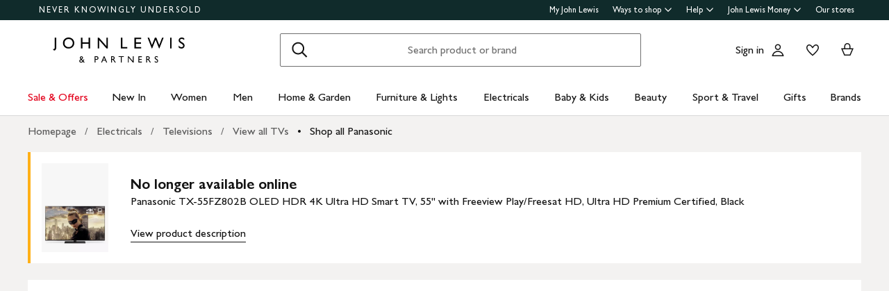

--- FILE ---
content_type: text/html; charset=utf-8
request_url: https://www.johnlewis.com/panasonic-tx-55fz802b-oled-hdr-4k-ultra-hd-smart-tv-55-inch-with-freeview-play-freesat-hd-ultra-hd-premium-certified-black/p3565359
body_size: 67494
content:
<!DOCTYPE html><html lang="en"><head><meta charset="utf-8" data-next-head=""/><meta name="viewport" content="width=device-width" data-next-head=""/><title data-next-head="">Panasonic TX-55FZ802B OLED HDR 4K Ultra HD Smart TV, 55&#34; with Freeview Play/Freesat HD, Ultra HD Premium Certified, Black</title><meta name="description" content="Buy Panasonic TX-55FZ802B OLED HDR 4K Ultra HD Smart TV, 55&#34; with Freeview Play/Freesat HD, Ultra HD Premium Certified, Black from our View all TVs range at John Lewis &amp; Partners. Free Delivery on orders over £70." data-next-head=""/><link rel="canonical" href="https://www.johnlewis.com/panasonic-tx-55fz802b-oled-hdr-4k-ultra-hd-smart-tv-55-inch-with-freeview-play-freesat-hd-ultra-hd-premium-certified-black/p3565359" data-next-head=""/><link rel="alternate" href="https://www.johnlewis.com/panasonic-tx-55fz802b-oled-hdr-4k-ultra-hd-smart-tv-55-inch-with-freeview-play-freesat-hd-ultra-hd-premium-certified-black/p3565359" hreflang="x-default" data-next-head=""/><meta name="robots" content="index,follow" data-next-head=""/><meta name="format-detection" content="telephone=no" data-next-head=""/><meta name="og:locale" content="en_GB" data-next-head=""/><meta name="og:type" content="product" data-next-head=""/><meta name="og:image:type" content="image/jpeg" data-next-head=""/><meta name="og:image" content="https://media.johnlewiscontent.com/i/JohnLewis/237475233?$rsp-pdp-port-320$" data-next-head=""/><meta name="og:site-name" content="John Lewis &amp; Partners" data-next-head=""/><meta name="og:title" content="Panasonic TX-55FZ802B OLED HDR 4K Ultra HD Smart TV, 55&#34; with Freeview Play/Freesat HD, Ultra HD Premium Certified, Black" data-next-head=""/><meta name="og:description" content="Buy Panasonic TX-55FZ802B OLED HDR 4K Ultra HD Smart TV, 55&#34; with Freeview Play/Freesat HD, Ultra HD Premium Certified, Black from our View all TVs range at John Lewis &amp; Partners. Free Delivery on orders over £70." data-next-head=""/><meta name="og:url" content="https://www.johnlewis.com/panasonic-tx-55fz802b-oled-hdr-4k-ultra-hd-smart-tv-55-inch-with-freeview-play-freesat-hd-ultra-hd-premium-certified-black/p3565359" data-next-head=""/><link rel="icon" href="/favicon.ico" sizes="any" data-next-head=""/><link rel="icon" href="/static/core/images/favicon.svg" type="image/svg+xml" data-next-head=""/><link rel="apple-touch-icon" href="/static/core/images/apple-touch-icon.png" data-next-head=""/><link rel="manifest" href="/static/core/assets/manifest.json" data-next-head=""/><meta name="theme-color" content="#ffffff" data-next-head=""/><meta name="apple-itunes-app" content="app-id=486502369" app-argument="m.johnlewis.com" data-next-head=""/><script data-test-id="structured-data" type="application/ld+json" data-next-head="">{"@type":"Product","@context":"https://schema.org/","offers":{"@type":"Offer","seller":{"@type":"Organization","name":"John Lewis & Partners"},"price":"0","priceCurrency":"GBP","priceSpecification":{"price":"0","priceCurrency":"GBP"},"availability":"Discontinued","url":"https://www.johnlewis.com/panasonic-tx-55fz802b-oled-hdr-4k-ultra-hd-smart-tv-55-inch-with-freeview-play-freesat-hd-ultra-hd-premium-certified-black/p3565359"},"image":"https://media.johnlewiscontent.com/i/JohnLewis/237475233","productId":"3565359","description":"Experience the astonishing next-gen visuals of the 4K HDR OLED screen with Panasonic's FZ802. Tuned by Hollywood colour specialists, it delivers a picture authentic to the movie-makers' vision. Colours are stunningly dynamic, whites breathtakingly bright, while the Black Filter displays beautifully deep detail in darker scenes. The intuitive smart platform opens up a wealth of online features such as Netflix and 4K streaming services, and its sleek design incorporates powerful built-in speakers for rich and dynamic audio. The FZ802's OLED screen takes you to the next level of home cinema experience.\nUltra Bright Master OLED Screen\nAt the forefront of modern audio-visual technology, the Organic LED display doesn't have a backlight, meaning that each pixel is self-illuminating. Every speck of light controls its own luminescence for true depth and colour gradation. So, you’ll experience blacker blacks, whiter whites, and a more lustrous display. With 8 million of these pixels, Panasonic's Ultra Bright Master OLED screen delivers utterly outstanding clarity of colour, contrast and brightness. \n4K Pro HDR for Studio Picture Quality\nPanasonic are one of the forerunners of contrast and colour-boosting High Dynamic Range (HDR). As members of the UHD Alliance, they've delivered top-shelf HDR to deepen your view and show shades previously unseen in home entertainment. Expanding light, dark and every colour in between to extraordinary new levels, this model's picture gets closer to real life. 4K Pro HDR technology achieves stunningly realistic images, capturing every nuance and detail, authentic to the original director's intention. With HDR10+, this set supports multiple HDR formats so you'll get the full, glorious HDR treatment with pin-point accuracy. And Panasonic's Dynamic Scene Optimiser makes scene by scene adjustments to constantly optimise the HDR image.\n4K Ultra High Definition\nTo respond to screens getting bigger, brands have packed their screens with more pixels. This 55” screen has four times the number of pixels than 1080p Full HD TVs, delivering stunning realism, natural motion and incredible detail.\nFeatures:\n\nStudio Colour HCX Processor: tuned by a top Hollywood colourist, Panasonic’s Hollywood Cinema Experience processor gives blacker blacks, whiter whites, lustrous contrast, and a wider colour range that does true justice to the film-makers' vision.\nDynamic Colour: Panasonic's Dynamic Colour Look Up Table delivers the most accurate colour to the screen instantly.\nTHX Certified 4K Display: this TV has been awarded THX certification for its uncompromising picture quality and cinematic authenticity.\nSport &amp; Game Modes: viewing modes specially tailored to immerse you in the drama of the sporting spectacle, and to deliver a super-responsive gaming experience.\nIntuitive Smart Platform\nPowered by Firefox OS, ‘my Home Screen 3.0’ provides quick and intuitive access to the content you want. With regular updates, it will ensure that you stay on track with all the latest technology developments and content. Use a variety of apps from the TV's customisable home screen. Cloud services let you easily use fully-fledged, large-data games and a wealth of content services, so you can quickly switch over from watching TV to playing games, and it's compatible with Netflix, Amazon and Youtube, who offer streaming services in fabulous 4K*.\nFreeview Play\nThis Panasonic TV features Freeview Play. Combining catch-up TV, on-demand services and live television, watching what you want, when you want, is now easier than ever. It’s free from subscription and is compatible with existing broadband services too. Services such as BBC iPlayer, ITV Hub, All 4 and Demand 5 are also available without having to open specific applications. This gives effortless scroll back so you never miss a second of your favourite shows.\nSleek Design with Cinema Surround Pro Speakers\nThe pure lines of the FZ802 incorporate high quality speakers that do justice to the spectacular visuals, packing double the power of the previous model. With Cinema Surround Pro all your home entertainment will sound powerful, realistic and gloriously immersive. Of exceptionally sleek design, the FZ802 seamlessly delivers a true cinematic experience into the modern home.\n\nPerfect partners\nWith TVs getting slimmer and built-in speakers getting smaller, choosing the right sound system is more important than ever. Soundbars enhance your TV’s sound quality and add that extra audio punch to all your movies, games and TV programmes. More affordable and easier to set up than a full size speaker system, they don’t compromise on quality either.\nTake a look at our full range of  soundbars.\nDon't forget...\nIf you want to connect your TV to a blu-ray player, games console, soundbar or soundbase then you'll need a HDMI cable.\nView our collection of  cables &amp; connections\nAnd if you’re looking to elevate your viewing experience with cable management, then why not take a look at our  wall mounts and  TV stands.\n*Some services may require subscription (sold separately)\nPlease note: A Smart TV is a platform that can run 3rd party Apps. 3rd party content providers may remove Apps from the Smart TV platform or stop supporting them at any time, and we cannot guarantee an App’s availability. When new Smart TV products are launched, there may also be a delay before certain Apps become available. Availability of Apps is not included within the terms of the manufacturer’s warranty, or the John Lewis 2-year Guarantee for audio visual products, or the 5-year Guarantee for TVs.\nDelivery information: If you buy a sound bar or DVD/Blu-ray player along with this TV, please note that they'll be delivered separately.","mpn":"237475233","url":"https://www.johnlewis.com/panasonic-tx-55fz802b-oled-hdr-4k-ultra-hd-smart-tv-55-inch-with-freeview-play-freesat-hd-ultra-hd-premium-certified-black/p3565359","name":"Panasonic TX-55FZ802B OLED HDR 4K Ultra HD Smart TV, 55\" with Freeview Play/Freesat HD, Ultra HD Premium Certified, Black","sku":"237475233","brand":{"@type":"Brand","name":"Panasonic","logo":"https://media.johnlewiscontent.com/i/JohnLewis/panasonic_brl"}}</script><link rel="preload" as="image" href="//media.johnlewiscontent.com/i/JohnLewis/237475233" imagesrcset="//media.johnlewiscontent.com/i/JohnLewis/237475233?fmt=auto&amp;$background-off-white$&amp;wid=320&amp;hei=426 320w,//media.johnlewiscontent.com/i/JohnLewis/237475233?fmt=auto&amp;$background-off-white$&amp;wid=640&amp;hei=853 640w" imagesizes="(min-width: 1248px) 592px, (min-width: 1024px) calc((100vw - 48px) * 0.5), (min-width: 768px) calc((100vw - 48px) * 0.5), (min-width: 568px) calc(100vw - 32px), 100vw" fetchpriority="auto" data-next-head=""/><link rel="stylesheet" href="https://www.johnlewis.com/static/core/css/jlp-styles-3.css"/><script id="newrelic-config" data-nscript="beforeInteractive">
        window.__jlMetricsConfig = {
          agentID: 1588795119,
          applicationID: 1588795119,
          appVersion: "7825ea3f"
        }</script><script id="monetate-config" data-nscript="beforeInteractive">var monetateT = new Date().getTime();</script><link rel="preload" href="/web-pdp-scaffold-ui/_next/static/css/f4ed5d0c915ad69a.css" as="style"/><link rel="stylesheet" href="/web-pdp-scaffold-ui/_next/static/css/f4ed5d0c915ad69a.css" data-n-g=""/><link rel="preload" href="/web-pdp-scaffold-ui/_next/static/css/59599b7b94ea789f.css" as="style"/><link rel="stylesheet" href="/web-pdp-scaffold-ui/_next/static/css/59599b7b94ea789f.css" data-n-p=""/><link rel="preload" href="/web-pdp-scaffold-ui/_next/static/css/727973242bb33abd.css" as="style"/><link rel="stylesheet" href="/web-pdp-scaffold-ui/_next/static/css/727973242bb33abd.css" data-n-p=""/><link rel="preload" href="/web-pdp-scaffold-ui/_next/static/css/92a2fabae2afb179.css" as="style"/><link rel="stylesheet" href="/web-pdp-scaffold-ui/_next/static/css/92a2fabae2afb179.css" data-n-p=""/><noscript data-n-css=""></noscript><script defer="" nomodule="" src="/web-pdp-scaffold-ui/_next/static/chunks/polyfills-42372ed130431b0a.js"></script><script src="/browser-performance/newrelic.js" defer="" data-nscript="beforeInteractive"></script><script src="/bootstrap/johnlewis/bootstrap.js" data-nscript="beforeInteractive"></script><script src="//se.monetate.net/js/2/a-76ca7dd3/p/johnlewis.com/entry.js" defer="" data-nscript="beforeInteractive"></script><script src="https://www.johnlewis.com/static/core/js/v5.0/jlp-vendor-bundle-react-production.js" defer="" data-nscript="beforeInteractive"></script><script src="https://www.johnlewis.com/static/core/js/v6/jlp-vendor-bundle-react-production.js" defer="" data-nscript="beforeInteractive"></script><script src="/web-pdp-scaffold-ui/_next/static/chunks/webpack-ce39152209c77336.js" defer=""></script><script src="/web-pdp-scaffold-ui/_next/static/chunks/framework-c68bd25f9eb15914.js" defer=""></script><script src="/web-pdp-scaffold-ui/_next/static/chunks/main-b1bc58cb722776bf.js" defer=""></script><script src="/web-pdp-scaffold-ui/_next/static/chunks/pages/_app-b770f3d272aaff74.js" defer=""></script><script src="/web-pdp-scaffold-ui/_next/static/chunks/428-c80df2b84b1d8628.js" defer=""></script><script src="/web-pdp-scaffold-ui/_next/static/chunks/pages/%5B...path%5D-50671ce77afb59fd.js" defer=""></script><script src="/web-pdp-scaffold-ui/_next/static/web-pdp-scaffold-ui-7825ea3fd327ce1c756b3019f7f2df09aca1eb84/_buildManifest.js" defer=""></script><script src="/web-pdp-scaffold-ui/_next/static/web-pdp-scaffold-ui-7825ea3fd327ce1c756b3019f7f2df09aca1eb84/_ssgManifest.js" defer=""></script><meta name="searchpilot-poc" content="success"/></head><body><div id="page-root"><div id="__next"><div class="Default_page__xBcku" data-layout="Default"><div class="" data-slot="header" data-testid="slot"><div data-testid="header" class="esi-wrapper" data-component="Header"><div id="assembly-scaffold-header-header">
  <meta name="viewport" content="width=device-width, initial-scale=1"/>
  <link rel="stylesheet" href="https://www.johnlewis.com/header-ui-assets/static/scaffold-vendor.css"/>
  <link rel="stylesheet" href="https://www.johnlewis.com/header-ui-assets/static/scaffold.b7aab.css"/>
  
  <script type="application/ld+json">{
  "@context": "http://schema.org",
  "@type": "Organization",
  "name": "John Lewis & Partners",
  "url": "http://www.johnlewis.com",
  "sameAs": [
    "https://www.facebook.com/JohnLewisandPartners",
    "https://twitter.com/JLandPartners",
    "https://www.youtube.com/JohnLewisandPartners",
    "https://www.pinterest.co.uk/johnlewisandpartners",
    "https://www.instagram.com/JohnLewisandPartners",
    "https://www.linkedin.com/company/johnlewisandpartners"
  ],
  "logo": "https://www.johnlewis.com/static/assets/logo/john-lewis-logo.png",
  "contactPoint": [
    {
      "@type": "ContactPoint",
      "telephone": "+44-3456-100-329",
      "contactType": "customer service",
      "areaServed": "GB"
    },
    {
      "@type": "ContactPoint",
      "telephone": "+44-1698-54-54-54",
      "contactType": "customer service"
    },
    {
      "@type": "ContactPoint",
      "telephone": "+44-3301-230-106",
      "contactType": "technical support"
    }
  ]
}</script>
  <script type="application/ld+json">{
  "@context": "https://schema.org",
  "@type": "WebSite",
  "url": "https://www.johnlewis.com/",
  "potentialAction": {
    "@type": "SearchAction",
    "target": "https://www.johnlewis.com/search?search-term={search_term_string}",
    "query-input": "required name=search_term_string"
  }
}</script>
  
  <script>
    window.__PRELOADED_STATE__ = {"query":{"includeCoreCSS":"false","includeCoreJS":"false","includePolyfills":"false"}}
  </script>
  <div id="minibasket"></div>
  <div data-assembly-source="browse-ui/header" id="root"><link rel="preload" as="image" href="https://www.johnlewis.com/header-ui-assets/static/images/john-lewis-partners-f6c40704.svg"/><div><div id="assembly-esi-experimentation-page-load-experiments-experimentation-esi">
    <div class="empty-experiences-document">
      <div data-testid="empty-esi-document" id="experimentation-esi"></div>
    </div>
  </div><header class="header-wrapper-siteWide--5d435"><div class="header-wrapper-headerContainer--0ea26"><ul class="link-list-list--b26ee skip-links-skip--60470"><li class="skip-link-skipLinkItem--3e6cf"><a class="skip-link-skipLink--05237" href="#main">Skip to main content</a></li><li class="skip-link-skipLinkItem--3e6cf"><a class="skip-link-skipLink--05237" href="#footer">Skip to footer</a></li></ul><div class="responsive-header-header--5d5e4" data-testid="header-wrapper"><div class="responsive-header-container--52138 responsive-header-peepHeader--1b8ca" data-testid="header-container"><div class="prenav-topBar--2efee" data-testid="header-top-bar"><div class="prenav-topLinks--5d671" data-testid="header-top-links"><span class="prenav-nkuContainer--0db47"><a href="/content/never-knowingly-undersold" class="prenav-nkuLink--01e88">NEVER KNOWINGLY UNDERSOLD</a></span><ul class="link-list-list--b26ee top-links-links--ec60c"><li class="prenav-link-headerLinksContainer--29564" data-testid="prenav-redesign-container"><a class="prenav-link-headerLinkItem--a1f5d prenav-link-headerLinkItem__prenav--6abe7 prenav-link-underlinedHeaderLinkItem--6abd4 prenav-link-underlinedHeaderLinkItem__prenav--81276" href="/our-services/my-john-lewis" tabindex="0">My John Lewis</a></li><li class="prenav-link-headerLinksContainer--29564" data-testid="prenav-redesign-container"><a class="prenav-link-headerLinkItem--a1f5d prenav-link-headerLinkItem__prenav--6abe7" href="#" tabindex="0" aria-haspopup="true" aria-expanded="false" aria-controls="prenav-menu">Ways to shop<svg aria-hidden="true" class="BaseIcon-module-icon--0cd6d prenav-link-menuChevronIcon--edeaa" data-jlds="true" height="16" role="img" viewBox="0 0 16 16" width="16" xmlns="http://www.w3.org/2000/svg"><path clip-rule="evenodd" d="M2 6.06061L7.46973 11.5303L8.00006 12.0607L8.53039 11.5303L14 6.06073L14 3.93941L8.00006 9.93935L2 3.93929L2 6.06061Z" fill-rule="evenodd"></path></svg></a></li><li class="prenav-link-headerLinksContainer--29564" data-testid="prenav-redesign-container"><a class="prenav-link-headerLinkItem--a1f5d prenav-link-headerLinkItem__prenav--6abe7" href="#" tabindex="0" aria-haspopup="true" aria-expanded="false" aria-controls="prenav-menu">Help<svg aria-hidden="true" class="BaseIcon-module-icon--0cd6d prenav-link-menuChevronIcon--edeaa" data-jlds="true" height="16" role="img" viewBox="0 0 16 16" width="16" xmlns="http://www.w3.org/2000/svg"><path clip-rule="evenodd" d="M2 6.06061L7.46973 11.5303L8.00006 12.0607L8.53039 11.5303L14 6.06073L14 3.93941L8.00006 9.93935L2 3.93929L2 6.06061Z" fill-rule="evenodd"></path></svg></a></li><li class="prenav-link-headerLinksContainer--29564" data-testid="prenav-redesign-container"><a class="prenav-link-headerLinkItem--a1f5d prenav-link-headerLinkItem__prenav--6abe7" href="#" tabindex="0" aria-haspopup="true" aria-expanded="false" aria-controls="prenav-menu">John Lewis Money<svg aria-hidden="true" class="BaseIcon-module-icon--0cd6d prenav-link-menuChevronIcon--edeaa" data-jlds="true" height="16" role="img" viewBox="0 0 16 16" width="16" xmlns="http://www.w3.org/2000/svg"><path clip-rule="evenodd" d="M2 6.06061L7.46973 11.5303L8.00006 12.0607L8.53039 11.5303L14 6.06073L14 3.93941L8.00006 9.93935L2 3.93929L2 6.06061Z" fill-rule="evenodd"></path></svg></a></li><li class="prenav-link-headerLinksContainer--29564" data-testid="prenav-redesign-container"><a class="prenav-link-headerLinkItem--a1f5d prenav-link-headerLinkItem__prenav--6abe7 prenav-link-underlinedHeaderLinkItem--6abd4 prenav-link-underlinedHeaderLinkItem__prenav--81276" href="/our-shops" tabindex="0">Our stores</a></li></ul></div></div><div class="responsive-header-logoRow--ddc50" data-testid="header-logo-row"><div class="logo-container--2ea3f" data-testid="logo-container"><a href="/"><img src="https://www.johnlewis.com/header-ui-assets/static/images/john-lewis-partners-f6c40704.svg" alt="John Lewis &amp; Partners Home" class="logo-logo--5b465"/></a></div><div class="responsive-header-search--ed6f8" id="mobile-search" data-testid="mobile-search"><div class="search-form--4e760" data-search-form="true" id="search-container"><form data-testid="search-form" name="search-form" class="search-form--4e760" action="/search"><label for="mobileSearch" class="search-visuallyHidden--5e62b">Search</label><div class="search-input-searchInputContainer--9a2a2" data-testid="search-input-container"><div class="search-input-searchContainer--503ec" data-testid="search-container"><div class="search-input-glassIconContainer--2cd0b"><button data-jlds="true" aria-disabled="false" class="Button-module-c-button--d7ee6 Button-module-c-button--primary--0d006 search-input-searchBarButton--9839b" type="submit"><svg aria-hidden="true" class="BaseIcon-module-icon--0cd6d search-input-invertedIcon--989dc" data-jlds="true" height="32" role="img" viewBox="0 0 32 32" width="32" xmlns="http://www.w3.org/2000/svg"><path clip-rule="evenodd" d="M19.7434 20.5321C18.2306 21.7378 16.314 22.4583 14.2292 22.4583C9.33915 22.4583 5.375 18.4942 5.375 13.6042C5.375 8.71415 9.33915 4.75 14.2292 4.75C19.1192 4.75 23.0833 8.71415 23.0833 13.6042C23.0833 15.6888 22.3629 17.6051 21.1575 19.1178L27.3325 25.2928L25.9183 26.707L19.7434 20.5321ZM21.0833 13.6042C21.0833 17.3896 18.0146 20.4583 14.2292 20.4583C10.4437 20.4583 7.375 17.3896 7.375 13.6042C7.375 9.81872 10.4437 6.75 14.2292 6.75C18.0146 6.75 21.0833 9.81872 21.0833 13.6042Z" fill-rule="evenodd"></path></svg><span class="search-input-visuallyHidden--0cebc">Search</span></button></div><input type="text" id="mobileSearch" label="Search" placeholder="Search product or brand" maxlength="150" autocomplete="off" class="search-input-searchInput--1dbfe" name="search-term" value=""/><div class="search-input-closeIconContainer--302eb"><button data-jlds="true" aria-disabled="false" class="Button-module-c-button--d7ee6 Button-module-c-button--primary--0d006 search-input-searchBarButton--9839b search-input-hide--1a570" type="reset"><svg aria-hidden="true" class="BaseIcon-module-icon--0cd6d search-input-invertedIcon--989dc" data-jlds="true" height="32" role="img" viewBox="0 0 32 32" width="32" xmlns="http://www.w3.org/2000/svg"><path clip-rule="evenodd" d="M14.5859 16.0001L7.29297 8.70718L8.70718 7.29297L16.0001 14.5859L23.293 7.29297L24.7072 8.70718L17.4143 16.0001L24.7072 23.293L23.293 24.7072L16.0001 17.4143L8.70718 24.7072L7.29297 23.293L14.5859 16.0001Z" fill-rule="evenodd"></path></svg><span class="search-input-visuallyHidden--0cebc">Clear</span></button></div></div></div></form><button data-testid="close-expanded-search-desktop" class="typeahead-overlay-bpCloseButton--4d2f0 typeahead-overlay-bpCloseButton__hidden--6472c typeahead-overlay-bpCloseButton__desktop--6c9e8"><svg aria-hidden="true" class="BaseIcon-module-icon--0cd6d typeahead-overlay-closeIcon--52415" data-jlds="true" height="24" role="img" viewBox="0 0 24 24" width="24" xmlns="http://www.w3.org/2000/svg"><path clip-rule="evenodd" d="M10.9384 11.9991L4.96875 6.02941L6.02941 4.96875L11.9991 10.9384L17.9687 4.96875L19.0294 6.02941L13.0597 11.9991L19.0294 17.9687L17.9687 19.0294L11.9991 13.0597L6.02941 19.0294L4.96875 17.9687L10.9384 11.9991Z" fill-rule="evenodd"></path></svg><span>Close</span></button></div><div class="search-typeaheadResults--27724 search-typeaheadResults__hidden--1da9a"></div></div><div class="responsive-header-buttonContainer--1c8ce"><div class="responsive-header-overlayButtons--9a1d9"><ul><li class="responsive-header-backButton--56f98"><button data-testid="typeahead-back-button" class="typeahead-overlay-backButton--d8c82"><svg aria-hidden="true" class="BaseIcon-module-icon--0cd6d typeahead-overlay-backIcon--aff9a" data-jlds="true" height="24" role="img" viewBox="0 0 24 24" width="24" xmlns="http://www.w3.org/2000/svg"><path d="M11.4385 4H13.5599L6.30985 11.25H19.5V12.75H6.31169L13.5617 20H11.4404L3.43945 11.9991L11.4385 4Z"></path></svg><span>Back</span></button></li><li><button data-testid="close-expanded-search-mobile" class="typeahead-overlay-bpCloseButton--4d2f0 typeahead-overlay-bpCloseButton__hidden--6472c typeahead-overlay-bpCloseButton__mobile--96cff"><svg aria-hidden="true" class="BaseIcon-module-icon--0cd6d typeahead-overlay-closeIcon--52415" data-jlds="true" height="24" role="img" viewBox="0 0 24 24" width="24" xmlns="http://www.w3.org/2000/svg"><path clip-rule="evenodd" d="M10.9384 11.9991L4.96875 6.02941L6.02941 4.96875L11.9991 10.9384L17.9687 4.96875L19.0294 6.02941L13.0597 11.9991L19.0294 17.9687L17.9687 19.0294L11.9991 13.0597L6.02941 19.0294L4.96875 17.9687L10.9384 11.9991Z" fill-rule="evenodd"></path></svg><span>Close</span></button></li></ul></div><nav data-testid="user-tools-nav" class="user-tools-nav--2cae4"><ul class="user-tools-navList--36f40"><li class="user-tools-navListItem--35c8e user-tools-storeFinder--0f211"><a class="store-finder-icon-link--f2e03" href="/our-shops" data-test="store-finder-anchor" data-testid="store-finder-anchor" aria-label="Store finder"><svg aria-hidden="false" class="BaseIcon-module-icon--0cd6d store-finder-icon-icon--1ba23" data-jlds="true" height="24" role="img" viewBox="0 0 24 24" width="24" xmlns="http://www.w3.org/2000/svg"><title>Store Finder</title><path d="M12 7.5C12.8284 7.5 13.5 6.82843 13.5 6C13.5 5.17157 12.8284 4.5 12 4.5C11.1716 4.5 10.5 5.17157 10.5 6C10.5 6.82843 11.1716 7.5 12 7.5Z"></path><path clip-rule="evenodd" d="M21 6H16.482C16.4939 5.89048 16.5 5.78323 16.5 5.67857C16.5 2.78571 13.9286 1.5 12 1.5C10.0714 1.5 7.5 2.78571 7.5 5.67857C7.5 5.78323 7.50614 5.89048 7.51799 6H3V20.4H21V6ZM10.9771 11.9729C11.3532 12.4023 11.7055 12.7769 12 13.0714C12.2945 12.7769 12.6468 12.4023 13.0229 11.9729C14.1066 10.7354 15.3877 9.04263 16.0512 7.5H19.5V18.9H16.5V13.1992H7.5V18.9H4.5V7.5H7.94881C8.6123 9.04263 9.89337 10.7354 10.9771 11.9729ZM12 10.8633C12.5175 10.2649 13.076 9.5626 13.5742 8.83385C14.0112 8.19454 14.3813 7.56448 14.6375 6.98903C14.9014 6.39615 15 5.95938 15 5.67857C15 4.73725 14.6057 4.11614 14.056 3.69139C13.461 3.23156 12.667 3 12 3C11.333 3 10.539 3.23156 9.94396 3.69139C9.39428 4.11614 9 4.73725 9 5.67857C9 5.95938 9.09857 6.39615 9.36252 6.98903C9.61871 7.56448 9.98879 8.19454 10.4258 8.83385C10.924 9.5626 11.4825 10.2649 12 10.8633ZM11.25 18.8992V14.6992H9V18.8992H11.25ZM15 18.8992H12.75V14.6992H15V18.8992Z" fill-rule="evenodd"></path></svg><span class="store-finder-icon-label--cbe69" data-testid="store-finder-icon-label">Stores</span></a></li><li class="user-tools-navListItem--35c8e"><div class="account-links-container--6b10e"><div class="account-links-signIn--77bfe account-links-desktop--277a1" data-testid="account-sign-in-url"><a href="/sign-in">Sign in</a></div><a href="/my-account" data-test="account-button" data-testid="account-button" class="account-button-container--4be25" aria-label="Go to your account"><svg aria-hidden="true" class="BaseIcon-module-icon--0cd6d account-button-icon--0bd7a" data-jlds="true" data-testid="account-button-icon" height="24" role="img" viewBox="0 0 24 24" width="24" xmlns="http://www.w3.org/2000/svg"><path clip-rule="evenodd" d="M16.2501 7.75013C16.2501 10.0974 14.3473 12.0003 12 12.0003C9.6528 12.0003 7.75 10.0974 7.75 7.75013C7.75 5.40285 9.6528 3.5 12 3.5C14.3473 3.5 16.2501 5.40285 16.2501 7.75013ZM14.7501 7.75013C14.7501 9.26902 13.5188 10.5003 12 10.5003C10.4813 10.5003 9.25 9.26902 9.25 7.75013C9.25 6.23124 10.4813 5 12 5C13.5188 5 14.7501 6.23124 14.7501 7.75013Z" fill-rule="evenodd"></path><path clip-rule="evenodd" d="M20.2385 19.5017C20.3689 19.986 20.4574 20.4874 20.5 21.0017H3.5C3.54259 20.4874 3.63112 19.986 3.76151 19.5017C4.73714 15.8779 8.05594 13.21 12 13.21C15.9441 13.21 19.2629 15.8779 20.2385 19.5017ZM12 14.71C15.11 14.71 17.7446 16.7205 18.6724 19.5017H5.32757C6.25544 16.7205 8.88997 14.71 12 14.71Z" fill-rule="evenodd"></path></svg><span class="account-button-label--56115">Account</span></a><a href="https://account.johnlewis.com/wish-list" class="account-links-link--7421b account-links-desktop--277a1" data-test="wishlist-button" data-testid="wishlist-button" aria-label="View your wishlist"><svg aria-hidden="true" class="BaseIcon-module-icon--0cd6d account-links-icon--f0326" data-jlds="true" height="24" role="img" viewBox="0 0 24 24" width="24" xmlns="http://www.w3.org/2000/svg"><path clip-rule="evenodd" d="M11.9991 9.67459L10.8236 8.19181C10.2777 7.50318 9.79598 6.91572 9.26357 6.45076C8.73491 5.98908 8.19089 5.67848 7.67228 5.55469C6.84353 5.36754 5.88225 5.67967 5.26677 6.37691C4.72892 7.00611 4.46455 7.97207 4.50374 9.0509C4.53859 9.71357 4.92028 10.6642 5.70066 11.8429C6.45764 12.9862 7.47588 14.1766 8.5338 15.2803C9.58634 16.3785 10.6484 17.3602 11.4719 18.0861C11.6639 18.2554 11.8425 18.4104 12.0044 18.5492C12.8589 17.8138 14.1711 16.637 15.474 15.2768C16.5308 14.1735 17.5476 12.9844 18.3029 11.8422C19.0843 10.6605 19.4636 9.70905 19.4946 9.04745C19.5427 7.97205 19.2742 7.01001 18.7291 6.37432C18.1193 5.67504 17.1606 5.36531 16.3239 5.55513C15.7936 5.6797 15.2629 5.98107 14.7446 6.4419C14.2018 6.92458 13.7123 7.51345 13.1745 8.19181L11.9991 9.67459ZM15.9864 4.09359C17.3854 3.77385 18.9044 4.28955 19.8637 5.39315C20.7332 6.40392 21.0529 7.786 20.993 9.11651C20.798 13.312 12.7675 19.8825 12.0491 20.4703C12.0311 20.4851 12.0176 20.4961 12.0091 20.5032C11.6493 20.2247 3.215 13.4174 3.00514 9.11651C2.95517 7.79631 3.26496 6.40392 4.13438 5.39315C5.09373 4.29987 6.6127 3.77385 8.01176 4.09359C8.8412 4.28955 9.60068 4.75368 10.2502 5.32095C10.5203 5.55682 10.7749 5.8141 11.0189 6.08312C11.3617 6.46111 11.6838 6.86231 11.9991 7.25999C12.3149 6.86152 12.6377 6.46305 12.9813 6.08526C13.2247 5.81766 13.4785 5.56044 13.7479 5.32095C14.3974 4.74337 15.1469 4.28955 15.9864 4.09359Z" fill-rule="evenodd"></path></svg></a></div></li><li class="user-tools-navListItem--35c8e"><a id="minibasket-icon-anchor" class="basket-link--13291" href="/basket" data-test="basket-anchor" data-testid="basket-anchor" aria-label="View your basket"><span data-test="basket-amount" data-testid="basket-amount" class="basket-amount-visuallyHidden--aeac0">0</span><span class="basket-amount-visuallyHidden--aeac0">items in Basket</span><svg aria-hidden="true" class="BaseIcon-module-icon--0cd6d basket-icon--af88c" data-jlds="true" height="24" role="img" viewBox="0 0 24 24" width="24" xmlns="http://www.w3.org/2000/svg"><path clip-rule="evenodd" d="m7.5 9.50003h-4.5l4.49198 10.49997h8.98392l4.5241-10.49997h-4.5v-2.90005c-.0448-2.54845-2.0428-4.59998-4.5-4.59998s-4.45441 2.05155-4.49923 4.59998l-.00077.08756zm7.5-2.81249c0-1.8187-1.4003-3.18754-3-3.18754s-3 1.36879-3 3.1875v2.81253h6zm-6.51823 11.81246-3.20856-7.5h13.44719l-3.2315 7.5z" fill-rule="evenodd"></path></svg><span class="user-tools-navListItemLabel--4c748" data-testid="basket-icon-label">Basket</span></a></li><li class="user-tools-navListItem--35c8e user-tools-menu--73199" data-testid="menu-icon"><a href="/menu" class="user-tools-navListItemLink--12bbd" data-testid="nav-link--menu" role="button" aria-expanded="false" aria-controls="main-navigation-menu"><span class="user-tools-visuallyHidden--4fc06">Menu</span><svg aria-hidden="false" class="BaseIcon-module-icon--0cd6d user-tools-icon--98592" data-jlds="true" data-testid="nav-menu-icon" height="24" role="img" viewBox="0 0 24 24" width="24" xmlns="http://www.w3.org/2000/svg"><title>Open Menu</title><path clip-rule="evenodd" d="M21 5.75H3V4.25H21V5.75ZM21 12.7402H3V11.2402H21V12.7402ZM21 19.75H3V18.25H21V19.75Z" fill-rule="evenodd"></path></svg><span class="user-tools-navListItemLabel--4c748" data-testid="nav-menu-label">Menu</span></a></li></ul></nav></div></div><div class="typeahead-overlay-bpTransparentOverlay--40e13 typeahead-overlay-bpTransparentOverlay__hidden--4da14" data-testid="search-transparent-overlay"></div><div class="typeahead-overlay-bpOverlay--875af typeahead-overlay-bpOverlay__hidden--179aa typeahead-overlay-bpOverlay__white--27df5" data-testid="search-bp-overlay"></div><hr data-testid="typeahead-separator" class="responsive-header-typeaheadSeparator--5707d responsive-header-typeaheadSeparator__hidden--9ad83 responsive-header-typeaheadSeparator__hidden__doTransition--2e68c"/></div></div></div><nav class="DesktopMenu-desktopMenu--816da" data-testid="navigation-menu"><ul class="DesktopMenu-desktopMenuList--bafa5" data-testid="navigation-menu-list"><li class="DesktopMenuItem-desktopMenuItem--75bbf" data-testid="nav-sale-&amp;-offers"><a class="DesktopMenuItem-desktopMenuItemLink--e53bb DesktopMenuItem-offersLabel--910e4" href="https://www.johnlewis.com/special-offers/c50000110" id="desktop-menu-item-sale-&amp;-offers">Sale &amp; Offers</a></li><li class="DesktopMenuItem-desktopMenuItem--75bbf" data-testid="nav-new-in"><a class="DesktopMenuItem-desktopMenuItemLink--e53bb" href="https://www.johnlewis.com/new-in/c300000007497" id="desktop-menu-item-new-in">New In</a></li><li class="DesktopMenuItem-desktopMenuItem--75bbf" data-testid="nav-women"><a class="DesktopMenuItem-desktopMenuItemLink--e53bb" href="https://www.johnlewis.com/women/c50000298" id="desktop-menu-item-women">Women</a></li><li class="DesktopMenuItem-desktopMenuItem--75bbf" data-testid="nav-men"><a class="DesktopMenuItem-desktopMenuItemLink--e53bb" href="https://www.johnlewis.com/men/c50000300" id="desktop-menu-item-men">Men</a></li><li class="DesktopMenuItem-desktopMenuItem--75bbf" data-testid="nav-home-&amp;-garden"><a class="DesktopMenuItem-desktopMenuItemLink--e53bb" href="https://www.johnlewis.com/home-garden/c500006" id="desktop-menu-item-home-&amp;-garden">Home &amp; Garden</a></li><li class="DesktopMenuItem-desktopMenuItem--75bbf" data-testid="nav-furniture-&amp;-lights"><a class="DesktopMenuItem-desktopMenuItemLink--e53bb" href="https://www.johnlewis.com/furniture-lights/c9780211221" id="desktop-menu-item-furniture-&amp;-lights">Furniture &amp; Lights</a></li><li class="DesktopMenuItem-desktopMenuItem--75bbf" data-testid="nav-electricals"><a class="DesktopMenuItem-desktopMenuItemLink--e53bb" href="https://www.johnlewis.com/electricals/c500001" id="desktop-menu-item-electricals">Electricals</a></li><li class="DesktopMenuItem-desktopMenuItem--75bbf" data-testid="nav-baby-&amp;-kids"><a class="DesktopMenuItem-desktopMenuItemLink--e53bb" href="https://www.johnlewis.com/baby-child/c5000010" id="desktop-menu-item-baby-&amp;-kids">Baby &amp; Kids</a></li><li class="DesktopMenuItem-desktopMenuItem--75bbf" data-testid="nav-beauty"><a class="DesktopMenuItem-desktopMenuItemLink--e53bb" href="https://www.johnlewis.com/beauty/c50000296" id="desktop-menu-item-beauty">Beauty</a></li><li class="DesktopMenuItem-desktopMenuItem--75bbf" data-testid="nav-sport-&amp;-travel"><a class="DesktopMenuItem-desktopMenuItemLink--e53bb" href="https://www.johnlewis.com/sport-leisure/c5000011" id="desktop-menu-item-sport-&amp;-travel">Sport &amp; Travel</a></li><li class="DesktopMenuItem-desktopMenuItem--75bbf" data-testid="nav-gifts"><a class="DesktopMenuItem-desktopMenuItemLink--e53bb" href="https://www.johnlewis.com/gifts/c500009" id="desktop-menu-item-gifts">Gifts</a></li><li class="DesktopMenuItem-desktopMenuItem--75bbf" data-testid="nav-brands-"><a class="DesktopMenuItem-desktopMenuItemLink--e53bb" href="https://www.johnlewis.com/brands/c70000340036" id="desktop-menu-item-brands-">Brands </a></li></ul><div class="DesktopMenu-desktopMenuOverlay--6a716" data-testid="desktop-menu-overlay"></div></nav><div data-testid="navigation-menu-links" style="display:none"><a href="https://www.johnlewis.com/special-offers/c50000110">Sale &amp; Offers</a><a href="https://www.johnlewis.com/special-offers/home-furniture-offers/c90000300044">Home</a><a href="https://www.johnlewis.com/special-offers/womenswear-offers/c600001283">Women</a><a href="https://www.johnlewis.com/special-offers/menswear-offers/c600001285">Men</a><a href="https://www.johnlewis.com/special-offers/electrical-offers/c9500190102">Electricals</a><a href="https://www.johnlewis.com/special-offers/baby-childrenswear-offers/c600001289">Baby and kids</a><a href="https://www.johnlewis.com/special-offers/beauty-fragrance-offers/c60000270016">Beauty</a><a href="https://www.johnlewis.com/special-offers/sports-leisure-offers/c600001331">Sport and travel</a><a href="https://www.johnlewis.com/browse/special-offers/toys-special-offers/_/N-ei7">Toys</a><a href="https://www.johnlewis.com/browse/special-offers/baby-childrenswear-offers/nursery-offers/all-offers/_/N-ejcZ1yzvw1q">Nursery</a><a href="https://www.johnlewis.com/outlet/c300000010197">Outlet</a><a href="https://www.johnlewis.com/browse/special-offers/home-furniture-offers/all-lighting-offers/_/N-nt1y">Lighting: up to 70% off</a><a href="https://www.johnlewis.com/browse/special-offers/home-furniture-offers/home-accessories-offers/_/N-nt1t">Home accessories: up to 50% off</a><a href="https://www.johnlewis.com/browse/home-garden/curtains-blinds/ready-made-curtains-voiles/all-offers/_/N-cr2Z1yzvw1q">Ready made curtains: up to 70% off</a><a href="https://www.johnlewis.com/browse/special-offers/home-furniture-offers/all-cook-dine-offers/_/N-nt4w">Cooking and dining: up to 40% off</a><a href="https://www.johnlewis.com/browse/special-offers/home-furniture-offers/rugs-door-mat-offers/_/N-nt1n">Rugs: up to 50% off</a><a href="https://www.johnlewis.com/browse/special-offers/home-furniture-offers/all-bedding-offers/_/N-nt20">Bedding: up to 30% off</a><a href="https://www.johnlewis.com/browse/special-offers/home-furniture-offers/special-buy/_/N-p4ol">Special buy: 20% off</a><a href="https://www.johnlewis.com/special-offers/home-furniture-offers/c90000300044">Browse all home offers</a><a href="https://www.johnlewis.com/browse/special-offers/home-furniture-offers/beds-bedroom-furniture-offers/_/N-nt19">Bedroom furniture: up to 50% off</a><a href="https://www.johnlewis.com/browse/special-offers/home-furniture-offers/mattress-offers/_/N-nt22">Mattresses: up to 40% off</a><a href="https://www.johnlewis.com/browse/special-offers/home-furniture-offers/living-dining-room-furniture-offers/_/N-ntgq">Living and dining: up to 50% off</a><a href="https://www.johnlewis.com/browse/special-offers/home-furniture-offers/office-furniture-offers/_/N-nt18">Office furniture: up to 50% off</a><a href="https://www.johnlewis.com/browse/special-offers/home-furniture-offers/garden-furniture-offers/_/N-q4k1">Garden furniture: up to 60% off</a><a href="https://www.johnlewis.com/furniture-lights/sofas/on-offer">Sofas and armchairs: up to 50% off</a><a href="https://www.johnlewis.com/browse/special-offers/home-furniture-offers/all-furniture-offers/_/N-nt4y">Browse all furniture offers</a><a href="https://www.johnlewis.com/brand/hobbs/all-offers/_/N-1z13v11Z1yzvw1q">Hobbs: up to 50% off</a><a href="https://www.johnlewis.com/brand/mint-velvet/all-offers/_/N-1z13x40Z1yzvw1q">Mint Velvet: up to 60% off</a><a href="https://www.johnlewis.com/brand/mulberry/all-offers/_/N-1z13z2sZ1yzvw1q">Mulberry: up to 30% off</a><a href="https://www.johnlewis.com/brand/phase-eight/all-offers/_/N-1z13tm6Z1yzvw1q">Phase Eight: up to 50% off</a><a href="https://www.johnlewis.com/brand/women/reiss/all-offers/_/N-53f3Z1z13vmdZ1yzvw1q">Reiss: up to 60% off </a><a href="https://www.johnlewis.com/brand/whistles/all-offers/_/N-1z13tcgZ1yzvw1q">Whistles: up to 60% off</a><a href="https://www.johnlewis.com/brand/women/white-stuff/all-offers/_/N-53f3Z1z13uf4Z1yzvw1q">White Stuff: up to 60% off</a><a href="https://www.johnlewis.com/special-offers/womenswear-offers/c600001283">Browse all women&#39;s offers</a><a href="https://www.johnlewis.com/browse/men/mens-coats-jackets/all-offers/_/N-ea9Z1yzvw1q">Coats and jackets: up to 50% off</a><a href="https://www.johnlewis.com/browse/men/mens-jumpers-cardigans/all-offers/_/N-eabZ1yzvw1q">Jumpers and cardigans: up to 50% off</a><a href="https://www.johnlewis.com/brand/men/barbour/all-offers/_/N-50esZ1z13zxsZ1yzvw1q">Barbour: up to 50% off</a><a href="https://www.johnlewis.com/brand/gant/all-offers/_/N-1z00aohZ1yzvw1q">GANT: up to 50% off</a><a href="https://www.johnlewis.com/brand/men/hugo-boss/all-offers/_/N-50esZ1z0g90cZ1yzvw1q">HUGO BOSS: up to 40% off</a><a href="https://www.johnlewis.com/brand/men/paul-smith/all-offers/_/N-50esZ1z13qvyZ1yzvw1q">Paul Smith: up to 70% off</a><a href="https://www.johnlewis.com/brand/men/ralph-lauren/all-offers/_/N-50esZ1z140o3Z1yzvw1q">Ralph Lauren: up to 70% off</a><a href="https://www.johnlewis.com/special-offers/menswear-offers/c600001285">Browse all men&#39;s offers</a><a href="https://www.johnlewis.com/browse/special-offers/baby-childrenswear-offers/nursery-offers/all-offers/_/N-ejcZ1yzvw1q">Nursery: up to 50% off</a><a href="https://www.johnlewis.com/browse/special-offers/toys-special-offers/john-lewis/_/N-ei7Z1z141il">John Lewis toys: up to 20% off</a><a href="https://www.johnlewis.com/browse/baby-child/baby-toddlerwear-0-3-yrs/view-all-baby-toddler-clothes/all-offers/_/N-7j7uZ1yzvw1q">Babywear: up to 30% off</a><a href="https://www.johnlewis.com/browse/baby-child/girls-clothes-2%2B-yrs/view-all-girlswear/all-offers/_/N-7jlqZ1yzvw1q">Girls&#39; clothes: up to 50% off</a><a href="https://www.johnlewis.com/browse/baby-child/boys-clothes-2%2B-yrs/view-all-boyswear/all-offers/_/N-8k0Z1yzvw1q">Boys&#39; clothes: up to 50% off</a><a href="https://www.johnlewis.com/browse/baby-child/buggies-travel/pushchairs-prams/all-offers/_/N-8h7Z1yzvw1q">Pushchairs: up to 30% off</a><a href="https://www.johnlewis.com/special-offers/baby-childrenswear-offers/c600001289">Browse all baby and kids&#39; offers</a><a href="https://www.johnlewis.com/browse/special-offers/beauty-fragrance-offers/chanel/_/N-eg5Z1z0u27h">CHANEL: 15% off</a><a href="https://www.johnlewis.com/browse/special-offers/beauty-fragrance-offers/charlotte-tilbury/_/N-eg5Z1z0hzn9">Charlotte Tilbury: 15% off</a><a href="https://www.johnlewis.com/browse/special-offers/beauty-fragrance-offers/creed/_/N-eg5Z1z13wbo">CREED: 15% off</a><a href="https://www.johnlewis.com/browse/special-offers/beauty-fragrance-offers/sol-de-janeiro/_/N-eg5Zpifv">Sol de Janeiro: 15% off</a><a href="https://www.johnlewis.com/browse/special-offers/beauty-fragrance-offers/estée-lauder/_/N-eg5Z1z13yah">Estée Lauder: price matched</a><a href="https://www.johnlewis.com/browse/special-offers/beauty-fragrance-offers/the-ordinary/_/N-eg5Znqt5">The Ordinary: 15% off</a><a href="https://www.johnlewis.com/special-offers/beauty-fragrance-offers/c60000270016">Browse all beauty offers</a><a href="https://www.johnlewis.com/browse/special-offers/electrical-offers/tv-offers/_/N-efb">TVs</a><a href="https://www.johnlewis.com/browse/special-offers/electrical-offers/tablet-and-computing-offers/_/N-5vqs">Tablet and laptops</a><a href="https://www.johnlewis.com/browse/special-offers/electrical-offers/vacuum-cleaners-offers/_/N-ef2">Vacuum cleaners</a><a href="https://www.johnlewis.com/browse/special-offers/electrical-offers/coffee-machine-offers/_/N-eey">Coffee machines</a><a href="https://www.johnlewis.com/browse/special-offers/electrical-offers/phones-mobile-offers/_/N-5vqu">Mobile phones</a><a href="https://www.johnlewis.com/browse/special-offers/electrical-offers/health-personal-care-offers/_/N-ef0">Hair and personal care</a><a href="https://www.johnlewis.com/browse/special-offers/electrical-offers/laundry-appliance-offers/_/N-eev">Laundry appliances</a><a href="https://www.johnlewis.com/special-offers/electrical-offers/c9500190102">Browse all electrical offers</a><a href="https://www.johnlewis.com/browse/sport-leisure/all-womens-sportswear-brands/all-offers/_/N-5w3pZ1yzvw1q">Women&#39;s sportswear: up to 50% off</a><a href="https://www.johnlewis.com/browse/sport-leisure/all-mens-sportswear-brands/all-offers/_/N-5w37Z1yzvw1q">Men&#39;s sportswear: up to 50% off</a><a href="https://www.johnlewis.com/brand/sweaty-betty/all-offers/_/N-1yzgai8Z1yzvw1q">Sweaty Betty: up to 70% off</a><a href="https://www.johnlewis.com/brand/the-north-face/all-offers/_/N-1z13wqaZ1yzvw1q">The North Face: up to 50% off</a><a href="https://www.johnlewis.com/brand/adidas/all-offers/_/N-1z0nbgjZ1yzvw1q">adidas: up to 50% off</a><a href="https://www.johnlewis.com/browse/special-offers/sports-leisure-offers/view-all-luggage-offers/_/N-7euy">Travel and luggage: up to 50% off</a><a href="https://www.johnlewis.com/special-offers/sports-leisure-offers/c600001331">Browse all sport and travel offers</a><a href="https://www.johnlewis.com/browse/christmas/baubles-tree-decorations/all-offers/_/N-54ycZ1yzvw1q">Christmas decorations: up to 70% off</a><a href="https://www.johnlewis.com/browse/gifts/gift-food-alcohol/all-offers/hampers/_/N-2q3pZ1yzvw1qZ1z0vwzu">Hampers: up to 50% off</a><a href="https://www.johnlewis.com/browse/christmas/christmas-baking/all-offers/_/N-7dfnZ1yzvw1q">Christmas cooking and baking: up to 50% off</a><a href="https://www.johnlewis.com/browse/special-offers/home-furniture-offers/christmas-offers/_/N-nt1x">Browse all Christmas offers</a><a href="https://www.johnlewis.com/new-in/c300000007497">New In</a><a href="https://www.johnlewis.com/browse/women/new-in-womens-clothing-shoes-accessories/_/N-flr">Shop all women&#39;s new in</a><a href="https://www.johnlewis.com/browse/women/womens-dresses/new-in/_/N-flwZ7lhg">Dresses</a><a href="https://www.johnlewis.com/browse/women/womens-shirts-tops/new-in/_/N-fm4Z7lhg">Tops and shirts</a><a href="https://www.johnlewis.com/browse/women/womens-knitwear/new-in/_/N-flzZ7lhg">Jumpers and cardigans</a><a href="https://www.johnlewis.com/browse/women/womens-coats-jackets/new-in/_/N-flvZ7lhg">Coats and jackets</a><a href="https://www.johnlewis.com/browse/women/womens-shoes-boots-trainers/new-in/_/N-fk6Z7lhg">Footwear</a><a href="https://www.johnlewis.com/browse/women/handbags-bags-purses/new-in/_/N-fjgZ7lhg">Handbags</a><a href="https://www.johnlewis.com/edits/womens-trends/c300000008936">Browse all trends and edits</a><a href="https://www.johnlewis.com/browse/men/new-in-mens-clothing-shoes-accessories/_/N-ebk">Shop all men&#39;s new in </a><a href="https://www.johnlewis.com/browse/men/mens-jumpers-cardigans/jumpers/new-in/_/N-eabZ1z0rowqZ7lhg">Jumpers</a><a href="https://www.johnlewis.com/browse/men/mens-coats-jackets/new-in/_/N-ea9Z7lhg">Coats and jackets </a><a href="https://www.johnlewis.com/browse/men/mens-shirts/new-in/_/N-eafZ7lhg">Shirts</a><a href="https://www.johnlewis.com/browse/men/mens-trousers/new-in/_/N-ebiZ7lhg">Trousers</a><a href="https://www.johnlewis.com/browse/men/mens-t-shirts/new-in/_/N-ebgZ7lhg">T-shirts</a><a href="https://www.johnlewis.com/browse/edits/mens-trends/destination-denim/_/N-q4n6">Destination denim</a><a href="https://www.johnlewis.com/edits/mens-trends/c300000008938">Browse all trends and edits</a><a href="https://www.johnlewis.com/browse/beauty/makeup/_/N-7nre?sortBy=new">Makeup</a><a href="https://www.johnlewis.com/browse/beauty/skin-care-treatments/view-all-skin-care/_/N-lpxq?sortBy=new">Skincare</a><a href="https://www.johnlewis.com/browse/beauty/womens-fragrance/_/N-a63?sortBy=new">Perfume</a><a href="https://www.johnlewis.com/browse/beauty/mens-aftershave/_/N-a61?sortBy=new">Aftershave</a><a href="https://www.johnlewis.com/browse/beauty/view-all-beauty-fragrance-gift-sets/_/N-7d54?sortBy=new">Gift sets</a><a href="https://www.johnlewis.com/browse/beauty/bath-shower/_/N-a34?sortBy=new">Bath and body</a><a href="https://www.johnlewis.com/beauty/beauty-brands/c300000004218">Beauty brands</a><a href="https://www.johnlewis.com/browse/beauty/new-in-beauty/_/N-a5f">Shop all beauty new in</a><a href="https://www.johnlewis.com/browse/edits/new-in-home/_/N-7opk">Home</a><a href="https://www.johnlewis.com/browse/edits/new-in-furniture/_/N-p7d3">Furniture</a><a href="https://www.johnlewis.com/browse/furniture-lights/garden/new-in-garden/_/N-pkgh">Garden</a><a href="https://www.johnlewis.com/browse/furniture-lights/shop-lighting/new-season-lighting/_/N-6q54">Lighting</a><a href="https://www.johnlewis.com/browse/home-garden/cushions-bean-bags/cushions/new-in/_/N-cr9Z7lhg">Cushions</a><a href="https://www.johnlewis.com/browse/home-garden/pictures/new-in/_/N-5rj4Z7lhg">Wall art</a><a href="https://www.johnlewis.com/edits/home-trends/c300000004928">Browse all home new in</a><a href="https://www.johnlewis.com/browse/baby-child/girls-clothes-2+-yrs/view-all-girlswear/new-in/_/N-7jlqZ7lhg">Girls</a><a href="https://www.johnlewis.com/browse/baby-child/boys-clothes-2+-yrs/view-all-boyswear/new-in/_/N-8k0Z7lhg">Boys</a><a href="https://www.johnlewis.com/browse/baby-child/baby-toddlerwear-0-3-yrs/view-all-baby-toddler-clothes/new-in/_/N-7j7uZ7lhg">Baby</a><a href="https://www.johnlewis.com/browse/baby-child/shop-toys/view-all-toys/new-in/_/N-feuZ7lhg">Toys</a><a href="https://www.johnlewis.com/browse/baby-child/new-in-nursery/_/N-pgbs">Nursery</a><a href="https://www.johnlewis.com/browse/edits/kids-trends/destination-denim/_/N-q0mp">Destination denim</a><a href="https://www.johnlewis.com/edits/kids-trends-edits/c300000006726">Browse all trends and edits</a><a href="https://www.johnlewis.com/brand/cheaney/_/N-q4bh">Cheaney</a><a href="https://www.johnlewis.com/brand/naghedi/_/N-q4ik">NAGHEDI</a><a href="https://www.johnlewis.com/brand/neptune/_/N-1z13z0b">Neptune</a><a href="https://www.johnlewis.com/brand/robosen/_/N-pfcm">Robosen</a><a href="https://www.johnlewis.com/brand/the-conran-shop/_/N-q46g">The Conran Shop</a><a href="https://www.johnlewis.com/brand/the-upside/_/N-q4ju">THE UPSIDE</a><a href="https://www.johnlewis.com/brand/yaitte/_/N-q4ja">YAITTE</a><a href="https://www.johnlewis.com/women/c50000298">Women</a><a href="https://www.johnlewis.com/brand/hush/all-offers/_/N-pf0fZ1yzvw1q">HUSH: up to 70% off</a><a href="https://www.johnlewis.com/brand/mint-velvet/all-offers/_/N-1z13x40Z1yzvw1q">Mint Velvet: up to 60% off</a><a href="https://www.johnlewis.com/brand/nobodys-child/all-offers/_/N-nw6rZ1yzvw1q">Nobody&#39;s Child: up to 50% off</a><a href="https://www.johnlewis.com/brand/phase-eight/all-offers/_/N-1z13tm6Z1yzvw1q">Phase Eight: up to 50% off</a><a href="https://www.johnlewis.com/brand/whistles/all-offers/_/N-1z13tcgZ1yzvw1q">Whistles: up to 60% off</a><a href="https://www.johnlewis.com/special-offers/womenswear-offers/c600001283">Browse all women&#39;s sale and offers</a><a href="https://www.johnlewis.com/browse/women/new-in-womens-clothing-shoes-accessories/_/N-flr">New in</a><a href="https://www.johnlewis.com/edits/womens-trends/c300000008936">Trends and edits</a><a href="https://www.johnlewis.com/browse/women/womens-coats-jackets/blazers/_/N-flvZ1z0roxi">Blazers</a><a href="https://www.johnlewis.com/browse/women/cashmere/_/N-6shb">Cashmere</a><a href="https://www.johnlewis.com/browse/women/womens-coats-jackets/_/N-flv">Coats and jackets</a><a href="https://www.johnlewis.com/browse/women/co-ords-suits/_/N-pju0">Co-ord sets and suits</a><a href="https://www.johnlewis.com/browse/women/womens-dresses/_/N-flw">Dresses</a><a href="https://www.johnlewis.com/browse/women/womens-holiday-shop/_/N-7ljz">Holiday shop</a><a href="https://www.johnlewis.com/browse/women/womens-jeans/_/N-7j5h">Jeans</a><a href="https://www.johnlewis.com/browse/women/womens-knitwear/_/N-flz">Jumpers and cardigans</a><a href="https://www.johnlewis.com/browse/women/womens-jumpsuits-playsuits/_/N-fly">Jumpsuits</a><a href="https://www.johnlewis.com/browse/women/linen/_/N-6vko">Linen</a><a href="https://www.johnlewis.com/browse/women/loungewear/_/N-7ndq">Loungewear</a><a href="https://www.johnlewis.com/browse/women/maternity-clothes/view-all-maternity/_/N-8fs">Maternity clothes</a><a href="https://www.johnlewis.com/browse/women/modest-clothing/_/N-ls4r">Modest clothing</a><a href="https://www.johnlewis.com/women/occasionwear/c80000300002">Occasionwear</a><a href="https://www.johnlewis.com/browse/women/all-womens-partywear/_/N-7db7">Partywear</a><a href="https://www.johnlewis.com/browse/women/petite/_/N-fls">Petite</a><a href="https://www.johnlewis.com/browse/women/plus-size/_/N-flt">Plus size</a><a href="https://www.johnlewis.com/browse/women/womens-shorts/_/N-fm1">Shorts</a><a href="https://www.johnlewis.com/browse/women/womens-skirts/_/N-fm2">Skirts</a><a href="https://www.johnlewis.com/browse/sport-leisure/all-womens-sportswear-brands/_/N-5w3p">Sports clothes</a><a href="https://www.johnlewis.com/browse/women/womens-sweatshirts-hoodies/_/N-pgxz">Sweatshirts and hoodies</a><a href="https://www.johnlewis.com/browse/women/womens-swimwear-beachwear/_/N-fm3">Swimwear and beachwear</a><a href="https://www.johnlewis.com/browse/women/womens-shirts-tops/_/N-fm4">Tops and shirts</a><a href="https://www.johnlewis.com/browse/women/womens-trousers-leggings/_/N-fm5">Trousers and leggings</a><a href="https://www.johnlewis.com/browse/women/womens-coats-jackets/waistcoats/_/N-flvZ1z008jy">Waistcoats</a><a href="https://www.johnlewis.com/women/womens-wedding-fashion/c9600140092">Wedding shop</a><a href="https://www.johnlewis.com/browse/women/workwear/_/N-opmn">Workwear</a><a href="https://www.johnlewis.com/women/fashion-brands/c70000010005">Browse women&#39;s brands</a><a href="https://www.johnlewis.com/women/premium-brands/c300000011099">Browse premium brands</a><a href="https://www.johnlewis.com/browse/women/womens-dresses/new-in/_/N-flwZ7lhg">New in dresses</a><a href="https://www.johnlewis.com/browse/women/womens-shirts-tops/new-in/_/N-fm4Z7lhg">New in tops</a><a href="https://www.johnlewis.com/browse/women/womens-shoes-boots-trainers/new-in/_/N-fk6Z7lhg">New in footwear</a><a href="https://www.johnlewis.com/browse/women/womens-knitwear/new-in/_/N-flzZ7lhg">New in jumpers and cardigans</a><a href="https://www.johnlewis.com/browse/women/handbags-bags-purses/new-in/_/N-fjgZ7lhg">New in bags and purses</a><a href="https://www.johnlewis.com/browse/women/womens-coats-jackets/new-in/_/N-flvZ7lhg">New in coats and jackets</a><a href="https://www.johnlewis.com/browse/women/new-in-womens-clothing-shoes-accessories/_/N-flr">Shop the new in edit</a><a href="https://www.johnlewis.com/browse/edits/womens-trends/trending-now/_/N-pidu">Shop trending now</a><a href="https://www.johnlewis.com/edits/womens-trends/c300000008936">Browse all trends and edits</a><a href="https://www.johnlewis.com/browse/women/womens-dresses/maxi/evening/_/N-flwZ1z0ropcZ1yzkk88">Evening dresses</a><a href="https://www.johnlewis.com/browse/women/womens-dresses/party/_/N-flwZ1yzkk85">Party dresses</a><a href="https://www.johnlewis.com/browse/women/womens-dresses/midi/_/N-flwZ1z0q18a">Midi dresses</a><a href="https://www.johnlewis.com/browse/women/womens-dresses/maxi/_/N-flwZ1z0ropc">Maxi dresses</a><a href="https://www.johnlewis.com/browse/women/womens-dresses/mini/_/N-flwZ1z0roy8">Mini dresses</a><a href="https://www.johnlewis.com/browse/women/womens-dresses/day/_/N-flwZ1yzkl07">Day dresses</a><a href="https://www.johnlewis.com/browse/women/womens-dresses/black/_/N-flwZ1z141fu">Black dresses</a><a href="https://www.johnlewis.com/browse/women/womens-dresses/jumper/_/N-flwZ1yzf7ru">Jumper dresses</a><a href="https://www.johnlewis.com/browse/women/womens-dresses/wedding-guest/_/N-flwZ1z0ropu?sortBy=new">Wedding guest dresses</a><a href="https://www.johnlewis.com/browse/women/womens-dresses/_/N-flw">Shop all dresses</a><a href="https://www.johnlewis.com/browse/women/womens-boots/_/N-7oo3">Boots</a><a href="https://www.johnlewis.com/browse/women/womens-shoes/_/N-7oo5">Shoes</a><a href="https://www.johnlewis.com/browse/women/womens-trainers-plimsolls/_/N-7oo6">Trainers</a><a href="https://www.johnlewis.com/browse/women/womens-boots/ankle-boots/_/N-7oo3Z1z0rnva">Ankle boots</a><a href="https://www.johnlewis.com/browse/women/womens-shoes/pumps/_/N-7oo5Z1z0roon">Ballet pumps</a><a href="https://www.johnlewis.com/browse/women/womens-shoes/court-shoes/_/N-7oo5Z1z0ron6">Court shoes</a><a href="https://www.johnlewis.com/browse/women/womens-sandals/_/N-7oo4">Sandals</a><a href="https://www.johnlewis.com/browse/women/womens-slippers/_/N-fk7">Slippers</a><a href="https://www.johnlewis.com/browse/women/all-womens-partywear/_/N-7db7">Partywear edit</a><a href="https://www.johnlewis.com/browse/edits/womens-trends/womens-sequins/_/N-pzij">Sequin outfits </a><a href="https://www.johnlewis.com/browse/edits/womens-trends/the-velvet-edit/_/N-q44b">Velvet outfits</a><a href="https://www.johnlewis.com/browse/edits/womens-trends/bows/_/N-q07z">Bows</a><a href="https://www.johnlewis.com/browse/women/womens-boots/party/_/N-7oo3Z1yzkk85">Heeled boots</a><a href="https://www.johnlewis.com/browse/women/womens-nightwear/_/N-fm0">Pyjamas and nightwear</a><a href="https://www.johnlewis.com/browse/women/womens-nightwear/robes-dressing-gowns/_/N-fm0Z1z0robr">Robes and dressing gowns</a><a href="https://www.johnlewis.com/browse/women/womens-slippers/_/N-fk7">Slippers</a><a href="https://www.johnlewis.com/browse/women/womens-lingerie-underwear/bras/_/N-fl5">Bras</a><a href="https://www.johnlewis.com/browse/women/womens-lingerie-underwear/womens-knickers-briefs/_/N-flj">Knickers</a><a href="https://www.johnlewis.com/browse/women/womens-socks/_/N-7hmr">Socks</a><a href="https://www.johnlewis.com/browse/women/tights/_/N-7ix1">Tights</a><a href="https://www.johnlewis.com/browse/women/womens-lingerie-underwear/shapewear/_/N-fle">Shapewear</a><a href="https://www.johnlewis.com/women/womens-lingerie-underwear/c600001812">Browse lingerie and nightwear</a><a href="https://www.johnlewis.com/browse/women/womens-nightwear/_/N-fm0">Pyjamas and nightwear</a><a href="https://www.johnlewis.com/browse/women/womens-nightwear/robes-dressing-gowns/_/N-fm0Z1z0robr">Robes and dressing gowns</a><a href="https://www.johnlewis.com/browse/women/womens-nightwear/slippers/_/N-fm0Znnwr">Slippers</a><a href="https://www.johnlewis.com/browse/women/womens-lingerie-underwear/bras/_/N-fl5">Bras</a><a href="https://www.johnlewis.com/browse/women/womens-lingerie-underwear/womens-knickers-briefs/_/N-flj">Knickers</a><a href="https://www.johnlewis.com/browse/women/womens-socks/_/N-7hmr">Socks</a><a href="https://www.johnlewis.com/browse/women/tights/_/N-7ix1">Tights</a><a href="https://www.johnlewis.com/browse/women/womens-lingerie-underwear/shapewear/_/N-fle">Shapewear</a><a href="https://www.johnlewis.com/women/womens-lingerie-underwear/c600001812">Browse lingerie and nightwear</a><a href="https://www.johnlewis.com/browse/women/handbags-bags-purses/_/N-fjg">Shop all bags</a><a href="https://www.johnlewis.com/browse/women/handbags-bags-purses/tote/_/N-fjgZ1z0roou">Tote bags</a><a href="https://www.johnlewis.com/browse/women/handbags-bags-purses/backpack/_/N-fjgZ1z0roj8">Backpacks</a><a href="https://www.johnlewis.com/browse/women/handbags-bags-purses/cross-body/_/N-fjgZ1yzzfxz">Cross body bags</a><a href="https://www.johnlewis.com/browse/women/handbags-bags-purses/evening-clutch/_/N-fjgZ1z0ro1g">Clutch bags</a><a href="https://www.johnlewis.com/browse/women/handbags-bags-purses/shoulder/_/N-fjgZ1z0roil">Shoulder bags</a><a href="https://www.johnlewis.com/browse/women/handbags-bags-purses/card-holders/purses/wallets/_/N-fjgZ1yzzug1Z1z13xnsZ1z0wwxp">Purses and card holders</a><a href="https://www.johnlewis.com/browse/women/handbags-bags-purses/pre-owned/_/N-fjgZpvn1">Pre-loved collection</a><a href="https://www.johnlewis.com/browse/sport-leisure/suitcases-bags-accessories/suitcases/_/N-etc">Shop all suitcases</a><a href="https://www.johnlewis.com/browse/women/womens-jewellery/womens-necklaces/_/N-5w5h">Necklaces</a><a href="https://www.johnlewis.com/browse/women/womens-jewellery/womens-earrings/_/N-5w5e">Earrings</a><a href="https://www.johnlewis.com/browse/women/womens-jewellery/womens-bracelets/_/N-5w5b">Bracelets</a><a href="https://www.johnlewis.com/browse/women/womens-jewellery/womens-rings/_/N-5w5i">Rings</a><a href="https://www.johnlewis.com/browse/women/womens-jewellery/view-all-womens-jewellery/gold/_/N-5w5jZ1z06rpn">Gold jewellery</a><a href="https://www.johnlewis.com/browse/women/womens-jewellery/view-all-womens-jewellery/silver/_/N-5w5jZ1z06rpp">Silver jewellery</a><a href="https://www.johnlewis.com/browse/women/womens-jewellery/view-all-womens-jewellery/diamond/_/N-5w5jZ1z0pive">Diamond Jewellery</a><a href="https://www.johnlewis.com/browse/women/womens-jewellery/view-all-womens-jewellery/freshwater-pearl/pearl/_/N-5w5jZ1z0pj26Z1z0pj27">Pearl Jewellery</a><a href="https://www.johnlewis.com/women/womens-jewellery/c600001990">Browse all women&#39;s jewellery</a><a href="https://www.johnlewis.com/browse/women/handbags-bags-purses/_/N-fjg">Bags</a><a href="https://www.johnlewis.com/women/womens-jewellery/c600001990">Jewellery</a><a href="https://www.johnlewis.com/browse/women/womens-hats-gloves-scarves/_/N-7hm8">Hats, gloves and scarves</a><a href="https://www.johnlewis.com/browse/women/handbags-bags-purses/purses/_/N-fjgZ1z13xns">Purses</a><a href="https://www.johnlewis.com/browse/women/womens-watches/_/N-2ubt">Watches</a><a href="https://www.johnlewis.com/browse/women/hair-accessories/_/N-7nn9">Hair accessories</a><a href="https://www.johnlewis.com/browse/women/womens-belts/_/N-fk3">Belts</a><a href="https://www.johnlewis.com/browse/women/keyrings-bag-charms/_/N-2ubu">Keyrings and bag charms</a><a href="https://www.johnlewis.com/browse/women/womens-sunglasses/_/N-7hm9">Sunglasses</a><a href="https://www.johnlewis.com/browse/women/occasion-hats-fascinators/_/N-7hm4">Occasion hats and fascinators</a><a href="https://www.johnlewis.com/browse/women/womens-umbrellas/_/N-2ubx">Umbrellas</a><a href="https://www.johnlewis.com/browse/women/view-all-pre-loved/_/N-pv4r">Pre-loved edit</a><a href="https://www.johnlewis.com/browse/women/womens-wedding-fashion/wedding-dresses/_/N-5pmz">Wedding dresses</a><a href="https://www.johnlewis.com/browse/women/womens-wedding-fashion/adult-bridesmaids/dresses/_/N-5pn4Z1z13zt3">Bridesmaid dresses</a><a href="https://www.johnlewis.com/browse/women/womens-wedding-fashion/mother-of-the-bride/_/N-5pne">Mother of the Bride</a><a href="https://www.johnlewis.com/browse/women/womens-dresses/wedding-guest/_/N-flwZ1z0ropu?sortBy=new">Wedding guest dresses</a><a href="https://www.johnlewis.com/browse/women/all-womens-partywear/_/N-7db7">Partywear edit</a><a href="https://www.johnlewis.com/browse/women/womens-dresses/evening/_/N-flwZ1yzkk88">Evening dresses</a><a href="https://www.johnlewis.com/browse/women/occasion-hats-fascinators/_/N-7hm4">Occasion hats &amp; fascinators</a><a href="https://www.johnlewis.com/browse/women/womens-shirts-tops/party/_/N-fm4Z1yzkk85">Going out tops</a><a href="https://www.johnlewis.com/browse/women/womens-trousers-leggings/party/_/N-fm5Z1yzkk85">Going out trousers</a><a href="https://www.johnlewis.com/women/occasionwear/c80000300002">Shop all women&#39;s occasionwear</a><a href="https://www.johnlewis.com/women/womens-wedding-fashion/c9600140092">Shop all women&#39;s wedding</a><a href="https://www.johnlewis.com/browse/edits/womens-trends/destination-denim/_/N-q0mm">Destination denim</a><a href="https://www.johnlewis.com/browse/edits/womens-trends/womens-next-level-layering/_/N-pbp1">Next level layering</a><a href="https://www.johnlewis.com/gifts/valentines-day/c60000143">Valentine&#39;s gift ideas</a><a href="https://www.johnlewis.com/browse/edits/womens-trends/date-night/_/N-onxl">The date night edit</a><a href="https://www.johnlewis.com/browse/edits/womens-trends/the-leather-edit/_/N-q43f">The leather edit</a><a href="https://www.johnlewis.com/browse/edits/womens-trends/the-checks-edit/_/N-q453">The checks edit</a><a href="https://www.johnlewis.com/browse/edits/womens-trends/john-lewis-womens-must-haves/_/N-orhr">John Lewis must haves</a><a href="https://www.johnlewis.com/brand/john-lewis/closed-loop-initiative/_/N-1z141ilZq3zv">Closed Loop Initiative</a><a href="https://www.johnlewis.com/edits/womens-trends/c300000008936">Browse all trends and edits</a><a href="https://www.johnlewis.com/browse/women/maternity-clothes/view-all-maternity/_/N-8fs">Maternity clothes</a><a href="https://www.johnlewis.com/browse/women/petite/_/N-fls">Petite</a><a href="https://www.johnlewis.com/browse/women/plus-size/_/N-flt">Plus size</a><a href="https://johnlewisfashionrental.com/women/dresses">Dress rental</a><a href="https://www.johnlewis.com/our-services/fashionrental">Browse now</a><a href="https://www.johnlewis.com/brands/women">A-Z brands</a><a href="https://www.johnlewis.com/women/fashion-brands/c70000010005">Browse women&#39;s brands</a><a href="https://www.johnlewis.com/women/premium-brands/c300000011099">Browse premium brands</a><a href="https://www.johnlewis.com/men/c50000300">Men</a><a href="https://www.johnlewis.com/brand/men/barbour/all-offers/_/N-50esZ1z13zxsZ1yzvw1q">Barbour: up to 50% off</a><a href="https://www.johnlewis.com/brand/gant/all-offers/_/N-1z00aohZ1yzvw1q">GANT: up to 50% off</a><a href="https://www.johnlewis.com/brand/men/hugo-boss/all-offers/_/N-50esZ1z0g90cZ1yzvw1q">HUGO BOSS: up to 40% off</a><a href="https://www.johnlewis.com/brand/men/paul-smith/all-offers/_/N-50esZ1z13qvyZ1yzvw1q">Paul Smith: up to 70% off</a><a href="https://www.johnlewis.com/brand/men/ralph-lauren/all-offers/_/N-50esZ1z140o3Z1yzvw1q">Ralph Lauren: up to 70% off</a><a href="https://www.johnlewis.com/special-offers/menswear-offers/c600001285">Browse all men&#39;s sale and offers</a><a href="https://www.johnlewis.com/browse/men/new-in-mens-clothing-shoes-accessories/_/N-ebk">New in</a><a href="https://www.johnlewis.com/edits/mens-trends/c300000008938">Trends and edits</a><a href="https://www.johnlewis.com/browse/men/mens-blazers/_/N-1djs">Blazers</a><a href="https://www.johnlewis.com/browse/men/mens-cashmere/_/N-7d6s">Cashmere</a><a href="https://www.johnlewis.com/browse/men/mens-coats-jackets/_/N-ea9">Coats and jackets</a><a href="https://www.johnlewis.com/browse/men/mens-holiday-shop/_/N-7lk9">Holiday shop</a><a href="https://www.johnlewis.com/browse/men/mens-jeans/_/N-eaa">Jeans</a><a href="https://www.johnlewis.com/browse/men/mens-jumpers-cardigans/_/N-eab">Jumpers and cardigans</a><a href="https://www.johnlewis.com/browse/men/mens-linen/_/N-eac">Linen</a><a href="https://www.johnlewis.com/browse/men/mens-loungewear/_/N-ln01">Loungewear</a><a href="https://www.johnlewis.com/browse/edits/mens-trends/partywear/_/N-7kqw">Partywear</a><a href="https://www.johnlewis.com/browse/men/mens-polo-shirts-rugby-shirts/_/N-eae">Polo shirts and rugby shirts</a><a href="https://www.johnlewis.com/browse/men/mens-shirts/_/N-eaf">Shirts</a><a href="https://www.johnlewis.com/browse/men/mens-shorts/_/N-eag">Shorts</a><a href="https://www.johnlewis.com/browse/men/mens-smart-casual/_/N-7m19">Smart casual</a><a href="https://www.johnlewis.com/browse/sport-leisure/mens-clothing/all-mens-sportswear-brands/_/N-5w37">Sports clothes</a><a href="https://www.johnlewis.com/browse/men/all-mens-suits/_/N-7dnq">Suits </a><a href="https://www.johnlewis.com/browse/men/mens-sweatshirts-hoodies/_/N-ebh">Sweatshirts and hoodies</a><a href="https://www.johnlewis.com/browse/men/mens-swimwear/_/N-ebf">Swimwear</a><a href="https://www.johnlewis.com/browse/men/mens-trousers/_/N-ebi">Trousers</a><a href="https://www.johnlewis.com/browse/men/mens-t-shirts/_/N-ebg">T-shirts</a><a href="https://www.johnlewis.com/browse/men/mens-waistcoats/_/N-7iwy">Waistcoats</a><a href="https://www.johnlewis.com/men/mens-wedding-fashion/c9600140114">Wedding and formalwear</a><a href="https://www.johnlewis.com/men/fashion-brands/c70000070030">Browse men&#39;s brands</a><a href="https://www.johnlewis.com/browse/men/mens-coats-jackets/new-in/_/N-ea9Z7lhg">New in coats and jackets</a><a href="https://www.johnlewis.com/browse/men/mens-shirts/new-in/_/N-eafZ7lhg">New in shirts</a><a href="https://www.johnlewis.com/browse/men/mens-jumpers-cardigans/new-in/_/N-eabZ7lhg">New in jumpers and cardigans</a><a href="https://www.johnlewis.com/browse/men/mens-t-shirts/new-in/_/N-ebgZ7lhg">New in t-shirts</a><a href="https://www.johnlewis.com/browse/men/mens-trousers/new-in/_/N-ebiZ7lhg">New in trousers</a><a href="https://www.johnlewis.com/browse/men/mens-shoes-boots-trainers/new-in/_/N-ea5Z7lhg">New in footwear</a><a href="https://www.johnlewis.com/browse/men/new-in-mens-clothing-shoes-accessories/_/N-ebk">Shop the new in edit</a><a href="https://www.johnlewis.com/edits/mens-trends/c300000008938">Browse all trends and edits</a><a href="https://www.johnlewis.com/browse/men/mens-boots/_/N-7onx">Boots</a><a href="https://www.johnlewis.com/browse/men/mens-trainers/_/N-7oo1">Trainers</a><a href="https://www.johnlewis.com/browse/men/mens-shoes/_/N-7onz">Shoes</a><a href="https://www.johnlewis.com/browse/men/mens-shoes/loafers/_/N-7onzZ1z04iqk">Loafers</a><a href="https://www.johnlewis.com/browse/men/mens-boots/chelsea-boots/_/N-7onxZ1yzjlce">Chelsea boots</a><a href="https://www.johnlewis.com/browse/men/mens-boots/walking/_/N-7onxZ1yzjf2t">Walking boots</a><a href="https://www.johnlewis.com/browse/men/mens-boots/wellingtons/_/N-7onxZ1yze0w0">Wellingtons</a><a href="https://www.johnlewis.com/browse/men/mens-sandals/_/N-7ony">Sandals</a><a href="https://www.johnlewis.com/browse/men/mens-pyjamas-nightwear/_/N-ead">Pyjamas and nightwear</a><a href="https://www.johnlewis.com/browse/men/mens-pyjamas-nightwear/robes-dressing-gowns/_/N-eadZ1z0robr">Robes and dressing gowns</a><a href="https://www.johnlewis.com/browse/men/mens-pyjamas-nightwear/slippers/_/N-eadZnnwr">Slippers</a><a href="https://www.johnlewis.com/browse/men/mens-socks/_/N-eah">Socks</a><a href="https://www.johnlewis.com/browse/men/mens-underwear/_/N-ebj">Underwear</a><a href="https://www.johnlewis.com/browse/men/mens-pyjamas-nightwear/_/N-ead">Pyjamas and nightwear</a><a href="https://www.johnlewis.com/browse/men/mens-pyjamas-nightwear/robes-dressing-gowns/_/N-eadZ1z0robr">Robes and dressing gowns</a><a href="https://www.johnlewis.com/browse/men/mens-slippers/_/N-7oo0">Slippers</a><a href="https://www.johnlewis.com/browse/men/mens-socks/_/N-eah">Socks</a><a href="https://www.johnlewis.com/browse/men/mens-underwear/_/N-ebj">Underwear</a><a href="https://www.johnlewis.com/browse/men/mens-bags/_/N-ea3">Shop all bags</a><a href="https://www.johnlewis.com/browse/men/mens-bags/backpack/_/N-ea3Z1z0roj8">Backpacks</a><a href="https://www.johnlewis.com/browse/men/mens-bags/duffle-bags-holdalls/_/N-ea3Z1z0rom2">Duffle bags and holdalls</a><a href="https://www.johnlewis.com/browse/men/mens-bags/cross-body/_/N-ea3Z1yzzfxz">Cross body bags</a><a href="https://www.johnlewis.com/browse/men/mens-bags/briefcase/_/N-ea3Z1z0rolt">Briefcases</a><a href="https://www.johnlewis.com/browse/men/mens-wallets/_/N-ea7">Shop all wallets</a><a href="https://www.johnlewis.com/browse/sport-leisure/suitcases-bags-accessories/suitcases/_/N-etc">Shop all suitcases</a><a href="https://www.johnlewis.com/browse/men/mens-bags/_/N-ea3">Bags</a><a href="https://www.johnlewis.com/browse/men/mens-belts/_/N-ea4">Belts</a><a href="https://www.johnlewis.com/browse/men/mens-cufflinks/_/N-7hle">Cufflinks</a><a href="https://www.johnlewis.com/browse/men/mens-hats-gloves-scarves/_/N-7l1q">Hats, gloves and scarves</a><a href="https://www.johnlewis.com/browse/men/mens-jewellery/_/N-2tuk">Jewellery</a><a href="https://www.johnlewis.com/browse/men/ties-bow-ties/_/N-7lie">Ties and bow ties </a><a href="https://www.johnlewis.com/browse/men/mens-sunglasses/_/N-7iwx">Sunglasses</a><a href="https://www.johnlewis.com/browse/men/mens-wallets/_/N-ea7">Wallets</a><a href="https://www.johnlewis.com/browse/men/mens-watches/_/N-e9x">Watches</a><a href="https://www.johnlewis.com/browse/men/mens-accessories/_/N-e9o">Shop all men&#39;s accessories</a><a href="https://www.johnlewis.com/browse/men/all-mens-suits/_/N-7dnq">Suits</a><a href="https://www.johnlewis.com/browse/men/all-mens-suits/black/_/N-7dnqZ1z141fu">Black Suits</a><a href="https://www.johnlewis.com/browse/men/all-mens-suits/blue/_/N-7dnqZ1z141fw">Blue Suits</a><a href="https://www.johnlewis.com/browse/men/all-mens-suits/check/_/N-7dnqZ1z0royr">Checked Suits</a><a href="https://www.johnlewis.com/browse/men/mens-tuxedos/_/N-pzal">Tuxedos</a><a href="https://www.johnlewis.com/browse/edits/mens-trends/partywear/_/N-7kqw">Partywear edit</a><a href="https://www.johnlewis.com/browse/men/mens-shirts/smart/_/N-eafZ1z03t3e">Smart Shirts</a><a href="https://www.johnlewis.com/browse/men/mens-trousers/smart/_/N-ebiZ1z03t3e">Smart Trousers</a><a href="https://www.johnlewis.com/browse/men/mens-shoes/smart/_/N-7onzZ1z03t3e">Smart Shoes</a><a href="https://www.johnlewis.com/men/mens-wedding-fashion/c9600140114">Shop all Men&#39;s Wedding &amp; Formalwear</a><a href="https://www.johnlewis.com/browse/beauty/mens-aftershave/_/N-a61">Aftershave</a><a href="https://www.johnlewis.com/browse/beauty/mens-grooming-skincare/_/N-7j2o">Grooming and skincare</a><a href="https://www.johnlewis.com/browse/edits/mens-trends/destination-denim/_/N-q4n6">Destination denim</a><a href="https://www.johnlewis.com/gifts/valentines-day/c60000143">Valentine&#39;s gift ideas</a><a href="https://www.johnlewis.com/browse/men/mens-smart-casual/_/N-7m19">Smart casual</a><a href="https://www.johnlewis.com/browse/edits/mens-trends/john-lewis-mens-must-haves/_/N-orhu">John Lewis must haves</a><a href="https://www.johnlewis.com/browse/edits/mens-trends/mens-next-level-layering/_/N-pbpt">Next level layering</a><a href="https://www.johnlewis.com/browse/edits/mens-trends/mens-independent-brands/_/N-pfeo">Independent brands</a><a href="https://www.johnlewis.com/browse/edits/mens-trends/the-premium-edit/_/N-pxct">The premium edit</a><a href="https://www.johnlewis.com/brand/john-lewis/closed-loop-initiative/_/N-1z141ilZq3zv">Closed Loop Initiative</a><a href="https://www.johnlewis.com/edits/mens-trends/c300000008938">Browse all trends and edits</a><a href="https://www.johnlewis.com/our-services/fashionrental">Browse now</a><a href="https://www.johnlewis.com/brands/men">A-Z brands</a><a href="https://www.johnlewis.com/brand/men/hugo-boss/_/N-50esZ1z0g90c">HUGO BOSS</a><a href="https://www.johnlewis.com/brand/men/john-lewis/_/N-50esZ1z141il">John Lewis</a><a href="https://www.johnlewis.com/brand/men/barbour/_/N-50esZ1z13zxs">Barbour</a><a href="https://www.johnlewis.com/brand/men/ralph-lauren/_/N-50esZ1z140o3">Ralph Lauren</a><a href="https://www.johnlewis.com/brand/men/tommy-hilfiger/_/N-50esZ1z13zbj">Tommy Hilfiger</a><a href="https://www.johnlewis.com/men/fashion-brands/c70000070030">Browse men&#39;s brands</a><a href="https://www.johnlewis.com/home-garden/c500006">Home &amp; Garden</a><a href="https://www.johnlewis.com/browse/special-offers/home-furniture-offers/home-accessories-offers/_/N-nt1t">Home accessories: up to 50% off</a><a href="https://www.johnlewis.com/browse/special-offers/home-furniture-offers/cushion-beanbag-throw-offers/cushions/seat-pads/_/N-nt1mZ1z0wxcmZ1z0w9kv">Cushions: up to 70% off</a><a href="https://www.johnlewis.com/browse/special-offers/home-furniture-offers/all-cook-dine-offers/_/N-nt4w">Cook and dine: up to 40% off</a><a href="https://www.johnlewis.com/browse/home-garden/curtains-blinds/ready-made-curtains-voiles/all-offers/_/N-cr2Z1yzvw1q">Ready made curtains: up to 70% off</a><a href="https://www.johnlewis.com/browse/special-offers/home-furniture-offers/rugs-door-mat-offers/_/N-nt1n">Rugs: up to 50% off</a><a href="https://www.johnlewis.com/browse/special-offers/home-furniture-offers/all-bedding-offers/_/N-nt20">Bedding: up to 30% off</a><a href="https://www.johnlewis.com/browse/special-offers/home-furniture-offers/special-buy/_/N-p4ol">Special buy: 20% off</a><a href="https://www.johnlewis.com/special-offers/home-furniture-offers/c90000300044">Browse all home offers</a><a href="https://www.johnlewis.com/browse/home-garden/bedding/duvet-covers/_/N-5ubd">Duvet covers and sets</a><a href="https://www.johnlewis.com/browse/home-garden/bedding/bed-sheets-valances/_/N-43sg">Bed sheets</a><a href="https://www.johnlewis.com/browse/home-garden/bedding/pillowcases/_/N-7h46">Pillowcases</a><a href="https://www.johnlewis.com/browse/home-garden/bedding/duvets/_/N-5ube">Duvets</a><a href="https://www.johnlewis.com/browse/home-garden/bedding/pillows/_/N-5ubi">Pillows</a><a href="https://www.johnlewis.com/browse/home-garden/bedding/throws-blankets-bedspreads/_/N-crb">Bedspreads and throws</a><a href="https://www.johnlewis.com/furniture-lights/bedroom/mattresses/c20000450150">Mattresses</a><a href="https://www.johnlewis.com/home-garden/bedding/c60000246">Browse all bedding</a><a href="https://www.johnlewis.com/browse/home-garden/towels/_/N-cpw">Towels</a><a href="https://www.johnlewis.com/browse/furniture-lights/bathroom-accessories/view-all-bathroom-accessories/_/N-7fc8">Bathroom accessories</a><a href="https://www.johnlewis.com/browse/furniture-lights/bathroom-accessories/bath-shower-mats/_/N-cpe">Bath and shower mats</a><a href="https://www.johnlewis.com/browse/furniture-lights/bathroom-accessories/bathroom-mirrors/_/N-5uak">Bathroom mirrors</a><a href="https://www.johnlewis.com/browse/furniture-lights/bathroom-accessories/bathroom-cabinets/_/N-7csi">Bathroom cabinets</a><a href="https://www.johnlewis.com/home-garden/laundry-ironing/c6000054">Laundry and ironing</a><a href="https://www.johnlewis.com/browse/home-garden/laundry-ironing/cleaning-products/_/N-6v77">Cleaning</a><a href="https://www.johnlewis.com/furniture-lights/bathroom-accessories/c700002085">Browse all bathroom</a><a href="https://www.johnlewis.com/home-garden/cooking-baking/c600001134">Cookware and bakeware</a><a href="https://www.johnlewis.com/home-garden/tableware/c60000249">Tableware and cutlery</a><a href="https://www.johnlewis.com/home-garden/drinkware/c600003263">Drinkware and glassware</a><a href="https://www.johnlewis.com/browse/home-garden/cooking-baking/pots-pans/_/N-7d3b">Pots and pans</a><a href="https://www.johnlewis.com/home-garden/food-preparation/c9780211059">Food preparation</a><a href="https://www.johnlewis.com/browse/home-garden/tableware/serveware/_/N-pgte">Serveware</a><a href="https://www.johnlewis.com/browse/home-garden/food-preparation/view-all-kitchen-utensils/_/N-dvb">Kitchen utensils</a><a href="https://www.johnlewis.com/browse/home-garden/kitchen-bins/_/N-dwc">Kitchen bins</a><a href="https://www.johnlewis.com/electricals/microwaves-cooking-appliances/c600001689">Small kitchen appliances </a><a href="https://www.johnlewis.com/browse/home-garden/curtains-blinds/ready-made-curtains-voiles/_/N-cr2">Ready made curtains</a><a href="https://www.johnlewis.com/browse/home-garden/curtains-blinds/made-to-measure-curtains/_/N-6tak">Made to measure curtains</a><a href="https://www.johnlewis.com/browse/home-garden/curtains-blinds/ready-made-blinds/_/N-cqm">Ready made blinds</a><a href="https://www.johnlewis.com/browse/home-garden/curtains-blinds/made-to-measure-roman-blinds/_/N-5rn9">Made to measure Roman blinds</a><a href="https://www.johnlewis.com/our-services/shade-story">Made to measure roller blinds</a><a href="https://www.johnlewis.com/our-services/shade-story">Made to measure venetian blinds</a><a href="https://www.johnlewis.com/our-services/shade-story">Made to measure no drill blinds</a><a href="https://www.johnlewis.com/our-services/shutters">Shutters</a><a href="https://www.johnlewis.com/home-garden/curtains-blinds/c60000250">Browse curtains and blinds</a><a href="https://www.johnlewis.com/home-garden/curtains-blinds/c60000250">Curtains and blinds</a><a href="https://www.johnlewis.com/our-services/shutters">Shutters</a><a href="https://www.johnlewis.com/browse/home-garden/cushions-bean-bags/cushions/_/N-cr9">Cushions</a><a href="https://www.johnlewis.com/our-services/carpets-and-flooring">Carpets and flooring</a><a href="https://www.johnlewis.com/browse/home-garden/rugs/_/N-6vh2">Rugs</a><a href="https://www.johnlewis.com/browse/home-garden/bedding/throws-blankets-bedspreads/_/N-crb">Throws and blankets</a><a href="https://www.johnlewis.com/home-garden/home-storage/c60000256">Storage</a><a href="https://www.johnlewis.com/browse/home-garden/decorative-accessories/wallpaper/_/N-d0e">Wallpaper</a><a href="https://www.johnlewis.com/home-garden/candles-home-fragrance/c600002850">Candles and diffusers</a><a href="https://www.johnlewis.com/browse/home-garden/pictures/_/N-5rj4">Wall art and prints</a><a href="https://www.johnlewis.com/browse/home-garden/photo-frames-accessories/_/N-7kws">Photo and picture frames</a><a href="https://www.johnlewis.com/browse/home-garden/mirrors/_/N-cjy">Mirrors</a><a href="https://www.johnlewis.com/browse/home-garden/vases/_/N-chd">Vases</a><a href="https://www.johnlewis.com/browse/furniture-lights/garden/house-plants/_/N-7n1k">House plants</a><a href="https://www.johnlewis.com/browse/home-garden/artificial-flowers-plants/_/N-cdx">Artificial plants and flowers</a><a href="https://www.johnlewis.com/sport-leisure/haberdashery/c9200110070">Haberdashery</a><a href="https://www.johnlewis.com/home-garden/decorative-accessories/c60000247">Browse all home accessories</a><a href="https://www.johnlewis.com/home-garden/home-storage/c60000256">Home storage and organisation</a><a href="https://www.johnlewis.com/home-garden/laundry-and-utility/c6000054">Laundry and utility</a><a href="https://www.johnlewis.com/browse/home-garden/clothes-care/_/N-e98">Clothes care and moth proofing</a><a href="https://www.johnlewis.com/browse/home-garden/kitchen-bins/_/N-dwc">Kitchen bins</a><a href="https://www.johnlewis.com/browse/home-garden/bin-liners/_/N-dwf">Bin liners</a><a href="https://www.johnlewis.com/browse/home-garden/shoe-care/_/N-e9d">Shoe care</a><a href="https://www.johnlewis.com/browse/furniture-lights/garden/garden-furniture-sets/_/N-5uns">Garden furniture sets</a><a href="https://www.johnlewis.com/browse/furniture-lights/garden/garden-seating/_/N-5up0">Garden chairs</a><a href="https://www.johnlewis.com/browse/furniture-lights/garden/garden-tables/_/N-5up1">Garden tables</a><a href="https://www.johnlewis.com/browse/furniture-lights/garden/bbqs/_/N-5upb">BBQs</a><a href="https://www.johnlewis.com/browse/furniture-lights/garden/pizza-ovens/_/N-7n6o">Pizza ovens</a><a href="https://www.johnlewis.com/browse/furniture-lights/garden/parasols-accessories/_/N-5uot">Parasols</a><a href="https://www.johnlewis.com/browse/furniture-lights/garden/decorative-garden-accessories/_/N-5uqk">Garden accessories</a><a href="https://www.johnlewis.com/furniture-lights/garden/c600002138">Browse all garden</a><a href="https://www.johnlewis.com/browse/sport-leisure/haberdashery/sewing-machines/_/N-enx">Sewing machines</a><a href="https://www.johnlewis.com/browse/sport-leisure/haberdashery/dress-fabrics-fat-quarters/_/N-7ikg">Fabrics</a><a href="https://www.johnlewis.com/browse/sport-leisure/haberdashery/wool-yarn/_/N-enm">Wool and yarn</a><a href="https://www.johnlewis.com/sport-leisure/haberdashery/c9200110070">Browse haberdashery</a><a href="https://www.johnlewis.com/browse/home-garden/pet-care/_/N-7dec">Pet supplies and accessories</a><a href="https://www.johnlewis.com/browse/furniture-lights/garden/wild-bird-care/_/N-5uqt">Wild bird care</a><a href="https://www.johnlewis.com/our-services/interest-free-credit">Interest free credit</a><a href="https://www.johnlewis.com/content/home">Ideas and inspiration</a><a href="https://www.johnlewis.com/buying-guides">Home buying guides</a><a href="https://www.johnlewis.com/our-services/home-design-service">Home design service</a><a href="https://www.johnlewisfinance.com/insurance/home-insurance.html?track=JLj0017">Home insurance</a><a href="https://www.johnlewisfinance.com/insurance/pet-insurance.html">Pet insurance</a><a href="https://www.johnlewis.com/our-services">Home services</a><a href="https://www.johnlewis.com/business/b2binteriors">Furnishings for business</a><a href="https://www.johnlewis.com/edits/cosy-winter-shop/c300000011162">Cosy home</a><a href="https://www.johnlewis.com/browse/furniture-lights/bedroom/cold-sleeper/_/N-lwuk">Winter bedding</a><a href="https://www.johnlewis.com/edits/home-trends/c300000004928">Home design styles </a><a href="https://www.johnlewis.com/browse/edits/home-trends/new-in-home/_/N-7opk">New in home </a><a href="https://www.johnlewis.com/browse/special-offers/home-furniture-offers/special-buy/_/N-p4ol">Special buy</a><a href="https://www.johnlewis.com/brands/home-and-garden">Home brands A-Z</a><a href="https://www.johnlewis.com/edits/new-in-brands/c300000001282">New home brands</a><a href="https://www.johnlewis.com/furniture-lights/c9780211221">Furniture &amp; Lights</a><a href="https://www.johnlewis.com/browse/special-offers/home-furniture-offers/all-lighting-offers/_/N-nt1y">Lighting: up to 70% off</a><a href="https://www.johnlewis.com/browse/special-offers/home-furniture-offers/mattress-offers/_/N-nt22">Mattresses: up to 40% off</a><a href="https://www.johnlewis.com/browse/special-offers/home-furniture-offers/beds-bedroom-furniture-offers/_/N-nt19">Bedroom furniture: up to 50% off</a><a href="https://www.johnlewis.com/browse/special-offers/home-furniture-offers/living-dining-room-furniture-offers/_/N-ntgq">Living and dining furniture: up to 50% off</a><a href="https://www.johnlewis.com/browse/special-offers/home-furniture-offers/office-furniture-offers/_/N-nt18">Office furniture: up to 50% off</a><a href="https://www.johnlewis.com/browse/special-offers/home-furniture-offers/garden-furniture-offers/_/N-q4k1">Garden furniture: up to 60% off</a><a href="https://www.johnlewis.com/furniture-lights/sofas/on-offer">Sofas and armchairs: up to 50% off</a><a href="https://www.johnlewis.com/browse/special-offers/home-furniture-offers/all-furniture-offers/_/N-nt4y">Browse all furniture offers</a><a href="https://www.johnlewis.com/furniture-lights/sofas">Sofas</a><a href="https://www.johnlewis.com/furniture-lights/sofas/sofa-bed">Sofa beds</a><a href="https://www.johnlewis.com/furniture-lights/sofas/snuggler">Love seats</a><a href="https://www.johnlewis.com/furniture-lights/sofas/armchair">Armchairs</a><a href="https://www.johnlewis.com/furniture-lights/sofas/accent-chair">Accent chairs</a><a href="https://www.johnlewis.com/furniture-lights/sofas/footstool">Footstools</a><a href="https://www.johnlewis.com/furniture-lights/sofas-armchairs/c600003674">Browse sofas and armchairs</a><a href="https://www.johnlewis.com/browse/furniture-lights/living-room/cabinets-sideboards/_/N-c52">Cabinets and sideboards</a><a href="https://www.johnlewis.com/browse/furniture-lights/living-room/side-tables/_/N-7hg4">Side tables</a><a href="https://www.johnlewis.com/browse/furniture-lights/living-room/tv-stands/_/N-5pa5">TV stands</a><a href="https://www.johnlewis.com/browse/furniture-lights/living-room/coffee-tables/_/N-c4w">Coffee tables</a><a href="https://www.johnlewis.com/browse/furniture-lights/living-room/bookcases-shelving-units-shelves/_/N-c68">Bookcases and shelving</a><a href="https://www.johnlewis.com/browse/furniture-lights/living-room/console-tables/_/N-c4x">Console tables</a><a href="https://www.johnlewis.com/furniture-lights/living-room/c60000554">Browse living room</a><a href="https://www.johnlewis.com/browse/furniture-lights/bedroom/beds/_/N-c7o">Beds</a><a href="https://www.johnlewis.com/furniture-lights/bedroom/mattresses/c20000450150">Mattresses</a><a href="https://www.johnlewis.com/browse/furniture-lights/bedroom/bedside-cabinets-tables/_/N-c3e">Bedside tables</a><a href="https://www.johnlewis.com/browse/furniture-lights/bedroom/chests-of-drawers/_/N-c3h">Chests of drawers</a><a href="https://www.johnlewis.com/browse/furniture-lights/bedroom/dressing-tables/_/N-2r8j">Dressing tables</a><a href="https://www.johnlewis.com/browse/furniture-lights/bedroom/wardrobes/_/N-cbu">Wardrobes</a><a href="https://www.johnlewis.com/furniture-lights/childrens/c60000658">Kids&#39; bedroom</a><a href="https://www.johnlewis.com/furniture-lights/bedroom/c6000074">Browse bedroom</a><a href="https://www.johnlewis.com/browse/furniture-lights/dining-room/dining-tables/_/N-dok">Dining tables</a><a href="https://www.johnlewis.com/browse/furniture-lights/dining-room/dining-chairs/_/N-c49">Dining chairs</a><a href="https://www.johnlewis.com/browse/furniture-lights/home-office/office-desks/_/N-c6c">Office desks</a><a href="https://www.johnlewis.com/browse/furniture-lights/home-office/office-chairs/_/N-c6b">Office chairs</a><a href="https://www.johnlewis.com/our-services/john-lewis-fitted-kitchens">Fitted kitchens</a><a href="https://www.johnlewis.com/furniture-lights/kitchen/c60000557">Browse kitchen</a><a href="https://www.johnlewis.com/furniture-lights/home-office/c60000737">Browse home office</a><a href="https://www.johnlewis.com/furniture-lights/dining-room/c60000144">Browse dining room</a><a href="https://www.johnlewis.com/browse/furniture-lights/dining-room/dining-tables/_/N-dok">Dining tables</a><a href="https://www.johnlewis.com/browse/furniture-lights/dining-room/dining-chairs/_/N-c49">Dining chairs</a><a href="https://www.johnlewis.com/browse/furniture-lights/dining-room/dining-benches/_/N-c47">Dining benches</a><a href="https://www.johnlewis.com/browse/furniture-lights/kitchen/bar-chairs-stools/_/N-c45">Bar stools</a><a href="https://www.johnlewis.com/home-garden/home-storage/c60000256">Browse home storage</a><a href="https://www.johnlewis.com/furniture-lights/dining-room/c60000144">Browse dining room</a><a href="https://www.johnlewis.com/browse/furniture-lights/shop-lighting/ceiling-lighting/_/N-7cq4">Ceiling lights</a><a href="https://www.johnlewis.com/browse/furniture-lights/shop-lighting/desk-table-lamps/_/N-cjw">Desk and table lamps</a><a href="https://www.johnlewis.com/browse/furniture-lights/shop-lighting/floor-lamps/_/N-cjd">Floor lamps</a><a href="https://www.johnlewis.com/browse/furniture-lights/shop-lighting/wall-lighting/_/N-7f5e">Wall lighting</a><a href="https://www.johnlewis.com/browse/furniture-lights/shop-lighting/ceiling-lamp-shades/_/N-cj9">Lamp shades</a><a href="https://www.johnlewis.com/browse/furniture-lights/shop-lighting/garden-outdoor-lighting/_/N-5rsv">Outdoor lights</a><a href="https://www.johnlewis.com/browse/furniture-lights/shop-lighting/light-bulbs/_/N-5rim">Light bulbs</a><a href="https://www.johnlewis.com/furniture-lights/shop-lighting/c9780211283">Browse lighting</a><a href="https://www.johnlewis.com/browse/furniture-lights/home-office/office-desks/_/N-c6c">Office desks</a><a href="https://www.johnlewis.com/browse/furniture-lights/home-office/office-chairs/_/N-c6b">Office chairs</a><a href="https://www.johnlewis.com/furniture-lights/home-office/c60000737">Browse home office</a><a href="https://www.johnlewis.com/browse/furniture-lights/garden/garden-furniture-sets/_/N-5uns">Garden furniture sets</a><a href="https://www.johnlewis.com/browse/furniture-lights/garden/garden-seating/_/N-5up0">Garden seating</a><a href="https://www.johnlewis.com/browse/furniture-lights/garden/garden-tables/_/N-5up1">Garden tables</a><a href="https://www.johnlewis.com/furniture-lights/garden/c600002138">Browse garden</a><a href="https://www.johnlewis.com/our-services/john-lewis-fitted-kitchens">Fitted kitchens</a><a href="https://www.johnlewis.com/our-services/john-lewis-fitted-bedrooms">Fitted bedrooms</a><a href="https://www.johnlewis.com/browse/edits/new-in-furniture/_/N-p7d3">New in furniture</a><a href="https://www.johnlewis.com/browse/furniture-lights/shop-lighting/new-season-lighting/_/N-6q54">New in lighting</a><a href="https://www.johnlewis.com/edits/home-trends/c300000004928">Home design styles </a><a href="https://www.johnlewis.com/our-services/paymentplans">Interest free credit</a><a href="https://static.johnlewiscontent.com/v1/static/JL_FOUNDATION_ISSUE2">FOUNDATION Home Guide</a><a href="https://www.johnlewis.com/business/b2binteriors">Furnishings for business</a><a href="https://www.johnlewis.com/browse/outlet/home-outlet-offers/_/N-pu1z">Outlet</a><a href="https://www.johnlewis.com/brands/furniture-and-lights">Brands A-Z</a><a href="https://www.johnlewis.com/edits/new-in-brands/c300000001282">New home brands</a><a href="https://www.johnlewis.com/electricals/c500001">Electricals</a><a href="https://www.johnlewis.com/dyson-spot-scrub-ai-robot-vacuum-cleaner-black/p114542482">Dyson Spot+Scrub AI Robot Vacuum Cleaner</a><a href="https://www.johnlewis.com/brand/hisense/_/N-1z0fy32">Hisense TVs</a><a href="https://www.johnlewis.com/brand/apple/macbook-pro-2025/_/N-1z13zz4Zq47k">MacBook Pro 2025</a><a href="https://www.johnlewis.com/browse/electricals/new-in-electricals/_/N-pxqi">New in electricals</a><a href="https://www.johnlewis.com/electricals/televisions/c6000084">Televisions</a><a href="https://www.johnlewis.com/electricals/dvd-blu-ray-home-cinema-soundbars/c600007">Soundbars and Blu-ray</a><a href="https://www.johnlewis.com/browse/electricals/televisions/view-all-tvs/4+/_/N-6srfZ6qpe">Top customer rated TVs</a><a href="https://www.johnlewis.com/electricals/tv-stands-wall-mounts-accessories/c600009">TV accessories</a><a href="https://www.johnlewis.com/electricals/headphones/c600002279">Headphones</a><a href="https://www.johnlewis.com/electricals/hi-fi-audio-speakers/c600005">Speakers, radios and turntables</a><a href="https://www.johnlewis.com/browse/electricals/projectors/_/N-nvff">Projectors</a><a href="https://www.johnlewis.com/browse/electricals/freeview-freesat-digital-recorders-streaming-devices/_/N-al6">Streaming and catchup</a><a href="https://www.johnlewis.com/electricals/televisions/c6000084">Televisions</a><a href="https://www.johnlewis.com/electricals/dvd-blu-ray-home-cinema-soundbars/c600007">Soundbars and Blu-ray</a><a href="https://www.johnlewis.com/browse/electricals/freeview-freesat-digital-recorders-streaming-devices/_/N-al6">Streaming and catchup devices</a><a href="https://www.johnlewis.com/electricals/tv-stands-wall-mounts-accessories/c600009">TV accessories</a><a href="https://www.johnlewis.com/browse/electricals/projectors/_/N-nvff">Projectors</a><a href="https://www.johnlewis.com/electricals/headphones/c600002279">Headphones</a><a href="https://www.johnlewis.com/browse/electricals/hi-fi-audio-speakers/speakers/_/N-5dgy">Speakers</a><a href="https://www.johnlewis.com/browse/electricals/hi-fi-audio-speakers/radios/_/N-5ajx">Radios</a><a href="https://www.johnlewis.com/browse/electricals/hi-fi-audio-speakers/turntables/_/N-5630">Turntables</a><a href="https://www.johnlewis.com/browse/electricals/hi-fi-audio-speakers/hi-fi-systems-cd-players/_/N-5dgw">Hi-Fi systems and CD players</a><a href="https://www.johnlewis.com/electricals/hi-fi-audio-speakers/c600005">Browse audio and hifi</a><a href="https://www.johnlewis.com/electricals/washing-machines-tumble-dryers/c600002446">Washers and dryers</a><a href="https://www.johnlewis.com/electricals/cooking/c6000046">Cookers and ovens</a><a href="https://www.johnlewis.com/electricals/fridges-freezers/c6000052">Fridges and freezers</a><a href="https://www.johnlewis.com/browse/electricals/dishwashers/_/N-ado">Dishwashers</a><a href="https://www.johnlewis.com/browse/edits/technology-trends/energy-efficient-appliances/_/N-o94u">Energy-efficient appliances</a><a href="https://www.johnlewis.com/electricals/microwaves-cooking-appliances/c600001689">Air fryers and small cooking appliances </a><a href="https://www.johnlewis.com/electricals/laptops-macbooks/c60000876">Laptops and MacBooks</a><a href="https://www.johnlewis.com/electricals/ipad-tablets/c600002154">iPad and tablets</a><a href="https://www.johnlewis.com/electricals/desktop-pcs-imacs/c9600620002">Desktop computers</a><a href="https://www.johnlewis.com/electricals/gaming/c6000041">Gaming</a><a href="https://www.johnlewis.com/electricals/computer-tablet-accessories/c6000042">Computing accessories</a><a href="https://www.johnlewis.com/browse/electricals/monitors/_/N-2pf0">Monitors</a><a href="https://www.johnlewis.com/electricals/printing/c6000043">Printers</a><a href="https://www.johnlewis.com/electricals/washing-machines-tumble-dryers/c600002446">Laundry</a><a href="https://www.johnlewis.com/electricals/cooking/c6000046">Cooking</a><a href="https://www.johnlewis.com/electricals/fridges-freezers/c6000052">Refrigeration</a><a href="https://www.johnlewis.com/browse/electricals/dishwashers/_/N-ado">Dishwashing</a><a href="https://www.johnlewis.com/browse/edits/technology-trends/energy-efficient-appliances/_/N-o94u">Energy-efficient appliances</a><a href="https://www.johnlewis.com/electricals/ironing/c600001699">Ironing and clothes care</a><a href="https://www.johnlewis.com/browse/sport-leisure/haberdashery/scissors-cutting-tools/craft-machines/_/N-el3Znojy">Digital crafting</a><a href="https://www.johnlewis.com/browse/sport-leisure/haberdashery/sewing-machines/_/N-enx">Sewing machines</a><a href="https://www.johnlewis.com/electricals/laptops-macbooks/c60000876">Laptops and MacBooks</a><a href="https://www.johnlewis.com/electricals/ipad-tablets/c600002154">iPad and tablets</a><a href="https://www.johnlewis.com/electricals/desktop-pcs-imacs/c9600620002">Desktop computers</a><a href="https://www.johnlewis.com/electricals/computer-tablet-accessories/c6000042">Computing accessories</a><a href="https://www.johnlewis.com/browse/electricals/monitors/_/N-2pf0">Monitors</a><a href="https://www.johnlewis.com/electricals/printing/c6000043">Printing</a><a href="https://www.johnlewis.com/browse/electricals/gaming/playstation/_/N-2peh">PlayStation</a><a href="https://www.johnlewis.com/browse/electricals/gaming/xbox/_/N-a74">Xbox</a><a href="https://www.johnlewis.com/brand/nintendo/_/N-1z13r12">Switch</a><a href="https://www.johnlewis.com/brand/meta/_/N-o1eb">Meta</a><a href="https://www.johnlewis.com/browse/electricals/laptops-macbooks/view-all-laptops-macbooks/gaming/_/N-a8fZlt7y">Gaming laptops</a><a href="https://www.johnlewis.com/electricals/gaming/c6000041">Browse gaming</a><a href="https://www.johnlewis.com/electricals/mobile-phones-accessories/c60000469">Mobile phones</a><a href="https://www.johnlewis.com/electricals/smart-watches-wearable-tech/c7000270232">Smart watches, rings and wearable tech</a><a href="https://www.johnlewis.com/electricals/cameras-camcorders/c600006">Cameras</a><a href="https://www.johnlewis.com/electricals/smart-home/c7000070016">Smart home</a><a href="https://www.johnlewis.com/browse/edits/technology-trends/travel-gadgets/_/N-nx76">Top travel gadgets</a><a href="https://www.johnlewis.com/browse/electricals/hi-fi-audio-speakers/speakers/smart/_/N-5dgyZlugy">Smart speakers</a><a href="https://www.johnlewis.com/browse/electricals/computer-tablet-accessories/internet-broadband/_/N-pccn">Networking and broadband</a><a href="https://www.johnlewis.com/electricals/mobile-phones-accessories/c60000469">Mobile phones</a><a href="https://www.johnlewis.com/electricals/smart-watches-wearable-tech/c7000270232">Smart watches, rings and wearable tech</a><a href="https://www.johnlewis.com/electricals/cameras-camcorders/c600006">Cameras</a><a href="https://www.johnlewis.com/electricals/smart-home/c7000070016">Smart home</a><a href="https://www.johnlewis.com/browse/electricals/hi-fi-audio-speakers/speakers/smart/_/N-5dgyZlugy">Smart speakers</a><a href="https://www.johnlewis.com/browse/electricals/computer-tablet-accessories/internet-broadband/_/N-pccn">Networking and broadband</a><a href="https://www.johnlewis.com/browse/edits/technology-trends/travel-gadgets/_/N-nx76">Top travel tech</a><a href="https://www.johnlewis.com/electricals/microwaves-cooking-appliances/c600001689">Air fryers and small cooking appliances</a><a href="https://www.johnlewis.com/electricals/coffee-machines/c600001691">Coffee machines</a><a href="https://www.johnlewis.com/electricals/vacuum-cleaners/c6000045">Vacuum cleaners</a><a href="https://www.johnlewis.com/browse/electricals/kettles/_/N-aht">Kettles</a><a href="https://www.johnlewis.com/beauty/beauty-tools-tech/c40000480040">Beauty, hair and dental tools</a><a href="https://www.johnlewis.com/electricals/food-processors-mixers-blenders/c600001697">Mixers, processors and blenders</a><a href="https://www.johnlewis.com/browse/electricals/toasters/_/N-aic">Toasters</a><a href="https://www.johnlewis.com/electricals/heaters-fans-dehumidifiers/c600001667">Heaters, dehumidifiers and fans</a><a href="https://www.johnlewis.com/browse/sport-leisure/haberdashery/scissors-cutting-tools/craft-machines/_/N-el3Znojy">Digital crafting</a><a href="https://www.johnlewis.com/browse/sport-leisure/haberdashery/sewing-machines/_/N-enx">Sewing machines</a><a href="https://www.johnlewis.com/electricals/microwaves-cooking-appliances/c600001689">Air fryers and small cooking appliances</a><a href="https://www.johnlewis.com/electricals/coffee-machines/c600001691">Coffee machines</a><a href="https://www.johnlewis.com/browse/electricals/kettles/_/N-aht">Kettles</a><a href="https://www.johnlewis.com/beauty/beauty-tools-tech/c40000480040">Beauty, hair and dental tools</a><a href="https://www.johnlewis.com/electricals/food-processors-mixers-blenders/c600001697">Mixers, processors and blenders</a><a href="https://www.johnlewis.com/browse/electricals/toasters/_/N-aic">Toasters</a><a href="https://www.johnlewis.com/browse/electricals/microwaves-cooking-appliances/microwave-ovens/_/N-439u">Microwaves</a><a href="https://www.johnlewis.com/electricals/heaters-fans-dehumidifiers/c600001667">Fans, heaters and dehumidifiers</a><a href="https://www.johnlewis.com/electricals/ironing/c600001699">Ironing</a><a href="https://www.johnlewis.com/browse/sport-leisure/haberdashery/sewing-machines/_/N-enx">Sewing machines</a><a href="https://www.johnlewis.com/browse/sport-leisure/haberdashery/scissors-cutting-tools/craft-machines/_/N-el3Znojy">Digital crafting</a><a href="https://www.johnlewis.com/browse/special-offers/electrical-offers/tv-offers/_/N-efb">TV offers</a><a href="https://www.johnlewis.com/browse/special-offers/electrical-offers/tablet-and-computing-offers/_/N-5vqs">Tablet and laptop offers</a><a href="https://www.johnlewis.com/browse/special-offers/electrical-offers/vacuum-cleaners-offers/_/N-ef2">Vacuum cleaner offers</a><a href="https://www.johnlewis.com/browse/special-offers/electrical-offers/coffee-machine-offers/_/N-eey">Coffee machine offers</a><a href="https://www.johnlewis.com/browse/special-offers/electrical-offers/phones-mobile-offers/_/N-5vqu">Mobile phone offers</a><a href="https://www.johnlewis.com/browse/special-offers/electrical-offers/health-personal-care-offers/_/N-ef0">Hair and personal care offers</a><a href="https://www.johnlewis.com/browse/special-offers/electrical-offers/laundry-appliance-offers/_/N-eev">Laundry appliance offers</a><a href="https://www.johnlewis.com/special-offers/electrical-offers/c9500190102">Browse electrical offers</a><a href="https://www.johnlewis.com/browse/electricals/heaters-fans-dehumidifiers/fans/_/N-ahb">Fans</a><a href="https://www.johnlewis.com/browse/electricals/heaters-fans-dehumidifiers/air-conditioners/_/N-7jqe">Air conditioners</a><a href="https://www.johnlewis.com/browse/electricals/heaters-fans-dehumidifiers/air-purifiers/_/N-ah5">Air purifiers</a><a href="https://www.johnlewis.com/browse/electricals/heaters-fans-dehumidifiers/humidifiers/_/N-ah7">Humidifiers</a><a href="https://www.johnlewis.com/browse/electricals/heaters-fans-dehumidifiers/dehumidifiers/_/N-ah6">Dehumidifiers</a><a href="https://www.johnlewis.com/browse/electricals/heaters-fans-dehumidifiers/replacement-filters/_/N-ahd">Replacement filters</a><a href="https://www.johnlewis.com/browse/electricals/heaters-fans-dehumidifiers/view-all-heaters/_/N-7en6">Heaters</a><a href="https://www.johnlewis.com/browse/electricals/heaters-fans-dehumidifiers/view-all-heaters/fan-heater/_/N-7en6Z1z0ejhp">Fan heaters</a><a href="https://www.johnlewis.com/browse/home-garden/bedding/electric-blankets-throws/_/N-7jqw">Electric blankets</a><a href="https://www.johnlewis.com/browse/electricals/heaters-fans-dehumidifiers/view-all-heaters/radiator/_/N-7en6Z1z0ejjf">Oil radiator heaters</a><a href="https://www.johnlewis.com/browse/electricals/smart-home/smart-heating/_/N-7f1m">Smart thermostats</a><a href="https://www.johnlewis.com/browse/electricals/vacuum-cleaners/vacuum-cleaners/cordless/_/N-aifZlmug">Cordless cleaners</a><a href="https://www.johnlewis.com/browse/electricals/vacuum-cleaners/vacuum-cleaners/cylinder/_/N-aifZ1z0pn5g">Cylinder cleaners</a><a href="https://www.johnlewis.com/browse/electricals/vacuum-cleaners/vacuum-cleaners/upright/_/N-aifZ1z0rhht">Upright cleaners</a><a href="https://www.johnlewis.com/browse/electricals/vacuum-cleaners/vacuum-cleaners/robot-cleaners/_/N-aifZ1z0rh6l">Robot cleaners</a><a href="https://www.johnlewis.com/browse/electricals/vacuum-cleaners/floorcare/carpet-cleaners/_/N-pg49Z1z0rdk4">Carpet cleaners</a><a href="https://www.johnlewis.com/browse/electricals/vacuum-cleaners/floorcare/steam-cleaners/_/N-pg49Z1z0rl34">Steam cleaners</a><a href="https://www.johnlewis.com/electricals/vacuum-cleaners/c6000045">Browse all vacuums and floorcare</a><a href="https://www.johnlewis.com/browse/furniture-lights/shop-lighting/ceiling-lighting/_/N-7cq4">Ceiling lighting</a><a href="https://www.johnlewis.com/browse/furniture-lights/shop-lighting/desk-table-lamps/_/N-cjw">Desk and table lamps</a><a href="https://www.johnlewis.com/browse/furniture-lights/shop-lighting/wall-lighting/_/N-7f5e">Wall lighting </a><a href="https://www.johnlewis.com/browse/electricals/smart-home/smart-lighting/_/N-7f1n">Smart lighting</a><a href="https://www.johnlewis.com/browse/furniture-lights/shop-lighting/light-bulbs/_/N-5rim">Light bulbs</a><a href="https://www.johnlewis.com/furniture-lights/shop-lighting/c9780211283">Browse all lighting</a><a href="https://www.johnlewis.com/our-services/protect-plus">Protect+ product protection</a><a href="https://www.johnlewis.com/buying-guides">Electrical buying guides</a><a href="https://www.johnlewis.com/buying-guides/energy-efficiency-buying-guide">Energy efficient appliance buying guide</a><a href="https://www.johnlewis.com/our-services">Installation services</a><a href="https://productsupport.johnlewis.com/">Product support</a><a href="https://www.johnlewis.com/our-services/paymentplans">Payment plans</a><a href="https://www.johnlewis.com/our-services/trade-in">Get cash for your old devices</a><a href="https://www.johnlewis.com/business/technologyforbusiness">Technology for business</a><a href="https://www.johnlewis.com/content/smart-tech-security-tips">Discover more about product security</a><a href="https://www.johnlewis.com/electricals/what-is-quiet-mark/c20000260008">What is Quiet Mark?</a><a href="https://www.johnlewis.com/content/electricals-tech">Tech tips</a><a href="https://www.johnlewis.com/content/electricals-tech/work-from-home-tech">Work from home gadgets</a><a href="https://www.johnlewis.com/content/electricals-tech/quiet-mark-technology">Join the quiet revolution</a><a href="https://www.johnlewis.com/electricals/energy-savings-by-youreko/c300000004212">Energy savings by Youreko</a><a href="https://www.johnlewis.com/electricals/apple/c10139021049">Apple</a><a href="https://www.johnlewis.com/brand/bosch/_/N-1z13z3z">Bosch</a><a href="https://www.johnlewis.com/electricals/dyson/c20000650649">Dyson</a><a href="https://www.johnlewis.com/brand/lg/_/N-1z13wsd">LG</a><a href="https://www.johnlewis.com/brand/panasonic/_/N-1z140zj">Panasonic</a><a href="https://www.johnlewis.com/brand/samsung/_/N-1z13z13">Samsung</a><a href="https://www.johnlewis.com/brand/sony/_/N-1z140ar">Sony</a><a href="https://www.johnlewis.com/brands/electricals">Brands A-Z</a><a href="https://www.johnlewis.com/baby-child/c5000010">Baby &amp; Kids</a><a href="https://www.johnlewis.com/browse/special-offers/baby-childrenswear-offers/nursery-offers/_/N-ejc">Nursery: up to 50% off</a><a href="https://www.johnlewis.com/browse/special-offers/toys-special-offers/john-lewis/_/N-ei7Z1z141il">John Lewis toys: up to 20% off</a><a href="https://www.johnlewis.com/browse/baby-child/baby-toddlerwear-0-3-yrs/view-all-baby-toddler-clothes/all-offers/_/N-7j7uZ1yzvw1q">Babywear: up to 50% off</a><a href="https://www.johnlewis.com/browse/baby-child/girls-clothes-2+-yrs/view-all-girlswear/all-offers/_/N-7jlqZ1yzvw1q">Girls clothing: up to 50% off</a><a href="https://www.johnlewis.com/browse/baby-child/boys-clothes-2+-yrs/view-all-boyswear/all-offers/_/N-8k0Z1yzvw1q">Boys&#39; clothing: up to 50% off</a><a href="https://www.johnlewis.com/browse/baby-child/buggies-travel/pushchairs-prams/all-offers/_/N-8h7Z1yzvw1q">Pushchairs: up to 30% off</a><a href="https://www.johnlewis.com/special-offers/baby-childrenswear-offers/c600001289">Browse all baby and kids’ sale and offers</a><a href="https://www.johnlewis.com/browse/baby-child/baby-toddlerwear-0-3-yrs/view-all-baby-toddler-clothes/_/N-7j7u">Baby clothes</a><a href="https://www.johnlewis.com/browse/baby-child/baby-toddlerwear-0-3-yrs/view-all-baby-girl-clothes/_/N-7jp6">Baby girls&#39; clothes</a><a href="https://www.johnlewis.com/browse/baby-child/baby-toddlerwear-0-3-yrs/view-all-baby-boy-clothes/_/N-7jp5">Baby boys&#39; clothes</a><a href="https://www.johnlewis.com/browse/baby-child/baby-toddlerwear-0-3-yrs/view-all-baby-toddler-clothes/size=early-baby/size=newborn/size=tiny-baby/size=up-to-3-months/_/N-7j7uZoe6oZoe65Zoe5eZoe6n">Newborn</a><a href="https://www.johnlewis.com/browse/baby-child/baby-toddlerwear-0-3-yrs/view-all-baby-toddler-clothes/size=2-years/size=3-years/_/N-7j7uZodreZodrf">Toddler</a><a href="https://www.johnlewis.com/browse/baby-child/baby-toddlerwear-0-3-yrs/view-all-baby-toddler-clothes/pyjamas/robes-dressing-gowns/sleepsuits/_/N-7j7uZ1z0rkbrZ1z0robrZ1yzyqid">Sleepsuits and pyjamas</a><a href="https://www.johnlewis.com/browse/baby-child/baby-toddlerwear-0-3-yrs/view-all-baby-toddler-clothes/coats/jackets/snowsuits-pramsuits/_/N-7j7uZ1z1405pZ1z13zxqZ1yzyqhx">Coats, jackets and snowsuits</a><a href="https://www.johnlewis.com/browse/baby-child/baby-toddlerwear-0-3-yrs/view-all-baby-toddler-accessories/_/N-6hm6">Accessories</a><a href="https://www.johnlewis.com/browse/baby-child/baby-toddlerwear-0-3-yrs/baby-toddler-shoes/_/N-8l9">Footwear</a><a href="https://www.johnlewis.com/baby-child/baby-toddlerwear-0-3-yrs/c6000030">Browse baby clothes</a><a href="https://www.johnlewis.com/browse/baby-child/girls-clothes-2+-yrs/view-all-girlswear/younger-kids/_/N-7jlqZomqw">Younger girls (2-7 years)</a><a href="https://www.johnlewis.com/browse/baby-child/girls-clothes-2+-yrs/view-all-girlswear/older-kids/_/N-7jlqZompu">Older girls (8+ years)</a><a href="https://www.johnlewis.com/browse/baby-child/boys-clothes-2+-yrs/view-all-boyswear/younger-kids/_/N-8k0Zomqw">Younger boys (2-7 years)</a><a href="https://www.johnlewis.com/browse/baby-child/boys-clothes-2+-yrs/view-all-boyswear/older-kids/_/N-8k0Zompu">Older boys (8+ years)</a><a href="https://www.johnlewis.com/browse/baby-child/girls-clothes-2+-yrs/girls-shoes-boots-trainers/_/N-8lw">Girls&#39; footwear</a><a href="https://www.johnlewis.com/browse/baby-child/boys-clothes-2+-yrs/boys-shoes-boots-trainers/_/N-8lj">Boys&#39; footwear</a><a href="https://www.johnlewis.com/browse/baby-child/girls-clothes-2+-yrs/girls-pyjamas-nightwear/_/N-8nq">Girls&#39; pyjamas</a><a href="https://www.johnlewis.com/browse/baby-child/boys-clothes-2+-yrs/boys-pyjamas-nightwear/_/N-8jr">Boys&#39; pyjamas</a><a href="https://www.johnlewis.com/browse/baby-child/girls-clothes-2+-yrs/girls-accessories/_/N-7oin">Girls&#39; accessories</a><a href="https://www.johnlewis.com/browse/baby-child/boys-clothes-2+-yrs/boys-accessories/_/N-7oim">Boys&#39; accessories</a><a href="https://www.johnlewis.com/browse/baby-child/girls-clothes-2+-yrs/girls-underwear/_/N-p2jx">Girls&#39; underwear and socks</a><a href="https://www.johnlewis.com/browse/baby-child/boys-clothes-2+-yrs/boys-underwear-socks/_/N-ntgr">Boys&#39; underwear and socks</a><a href="https://www.johnlewis.com/baby-child/school-uniform-shop/c6000034">School uniform</a><a href="https://www.johnlewis.com/browse/baby-child/kids-holiday-shop/_/N-o1ik">Holiday shop</a><a href="https://www.johnlewis.com/baby-child/childrens-occasionwear/c90000410022">Wedding and occasionwear</a><a href="https://www.johnlewis.com/browse/baby-child/dressing-up/_/N-7kyj">Fancy dress costumes</a><a href="https://www.johnlewis.com/browse/baby-child/kids-sportswear/_/N-ph8p">Sportswear</a><a href="https://www.johnlewis.com/baby-child/girls-clothes-2-yrs/c600001343">Browse girls&#39; clothes</a><a href="https://www.johnlewis.com/baby-child/boys-clothes-2-yrs/c600001345">Browse boys&#39; clothes</a><a href="https://www.johnlewis.com/browse/baby-child/girls-clothes-2+-yrs/view-all-girlswear/younger-kids/_/N-7jlqZomqw">Younger girls (2-7 years)</a><a href="https://www.johnlewis.com/browse/baby-child/girls-clothes-2+-yrs/viw-all-girlswear/older-kids/_/N-7jlqZompu">Older girls (8+ years)</a><a href="https://www.johnlewis.com/browse/baby-child/childrens-shoes/girls-shoes-boots-trainers/_/N-8lw">Footwear</a><a href="https://www.johnlewis.com/browse/baby-child/girls-clothes-2+-yrs/girls-pyjamas-nightwear/_/N-8nq">Nightwear</a><a href="https://www.johnlewis.com/browse/baby-child/girls-clothes-2+-yrs/girls-accessories/_/N-7oin">Accessories</a><a href="https://www.johnlewis.com/browse/baby-child/girls-clothes-2+-yrs/girls-underwear/_/N-p2jx">Underwear and socks</a><a href="https://www.johnlewis.com/browse/baby-child/school-uniform-shop/view-all-girls-school-uniform/_/N-7c5n">School uniform</a><a href="https://www.johnlewis.com/baby-child/childrens-occasionwear/c90000410022">Party and occasionwear</a><a href="https://www.johnlewis.com/sport-leisure/childrens-sports-clothing/c6000150170">Sportswear</a><a href="https://www.johnlewis.com/baby-child/girls-clothes-2-yrs/c600001343">Browse girls&#39; clothes</a><a href="https://www.johnlewis.com/browse/baby-child/boys-clothes-2+-yrs/view-all-boyswear/younger-kids/_/N-8k0Zomqw">Younger boys (2-7 years)</a><a href="https://www.johnlewis.com/browse/baby-child/boys-clothes-2+-yrs/view-all-boyswear/older-kids/_/N-8k0Zompu">Older boys (8+ years)</a><a href="https://www.johnlewis.com/browse/baby-child/childrens-shoes/boys-shoes-boots-trainers/_/N-8lj">Footwear</a><a href="https://www.johnlewis.com/browse/baby-child/boys-clothes-2+-yrs/boys-pyjamas-nightwear/_/N-8jr">Nightwear</a><a href="https://www.johnlewis.com/browse/baby-child/boys-clothes-2+-yrs/boys-accessories/_/N-7oim">Accessories</a><a href="https://www.johnlewis.com/browse/baby-child/boys-clothes-2+-yrs/boys-underwear-socks/_/N-ntgr">Underwear and socks</a><a href="https://www.johnlewis.com/browse/baby-child/school-uniform-shop/view-all-boys-school-uniform/_/N-7c5m">School uniform</a><a href="https://www.johnlewis.com/baby-child/childrens-occasionwear/c90000410022">Party and occasionwear</a><a href="https://www.johnlewis.com/sport-leisure/childrens-sports-clothing/c6000150170">Sportswear</a><a href="https://www.johnlewis.com/baby-child/boys-clothes-2-yrs/c600001345">Browse boys&#39; clothes</a><a href="https://www.johnlewis.com/browse/baby-child/shop-toys/view-all-baby-toys/_/N-ntgt">Baby toys</a><a href="https://www.johnlewis.com/browse/baby-child/shop-toys/view-all-baby-toys/babybouncersrockersswings/gym-playmat-toys/_/N-ntgtZq24xZ1yzqsve">Bouncers and playmats</a><a href="https://www.johnlewis.com/browse/baby-child/soft-toys/_/N-fjb">Soft toys</a><a href="https://www.johnlewis.com/browse/baby-child/wooden-toys/_/N-fjd">Wooden toys</a><a href="https://www.johnlewis.com/browse/baby-child/games-puzzles/view-all-games-puzzles/_/N-6hxe">Games and puzzles</a><a href="https://www.johnlewis.com/browse/baby-child/dressing-up/_/N-7kyj">Fancy dress costumes</a><a href="https://www.johnlewis.com/browse/baby-child/construction-toys/_/N-44gf">Construction toys</a><a href="https://www.johnlewis.com/browse/baby-child/outdoor-toys-games/wheeled-toys-bikes/_/N-7om0">Bikes and scooters</a><a href="https://www.johnlewis.com/baby-child/shop-toys/c19051712">Browse all toys</a><a href="https://www.johnlewis.com/baby-child/feeding/c40000290477">Feeding and weaning</a><a href="https://www.johnlewis.com/baby-child/bathing-changing/c600001778">Bathing and changing</a><a href="https://www.johnlewis.com/browse/baby-child/baby-bedding/_/N-7obe">Baby bedding</a><a href="https://www.johnlewis.com/browse/baby-child/nursery-furniture-furnishings/cots-cotbeds/_/N-7kyf">Cots and cotbeds</a><a href="https://www.johnlewis.com/browse/baby-child/nursery-furniture-furnishings/moses-baskets-cribs/_/N-7kyh">Cribs and moses baskets</a><a href="https://www.johnlewis.com/browse/baby-child/safety-healthcare/healthcare/_/N-8c9">Baby proofing and healthcare</a><a href="https://www.johnlewis.com/baby-child/nursery-furniture-furnishings/c6000062">Nursery furniture</a><a href="https://www.johnlewis.com/furniture-lights/childrens/c60000658">Kids&#39; bedroom</a><a href="https://www.johnlewis.com/browse/baby-child/buggies-travel/car-seats/_/N-8gz">Car seats</a><a href="https://www.johnlewis.com/browse/baby-child/buggies-travel/pushchairs-prams/_/N-8h7">Pushchairs and prams</a><a href="https://www.johnlewis.com/browse/baby-child/buggies-travel/baby-travel-systems/_/N-8h2">Travel systems and bundles</a><a href="https://www.johnlewis.com/browse/baby-child/buggies-travel/pushchair-accessories/_/N-8h6">Pushchair accessories</a><a href="https://www.johnlewis.com/browse/baby-child/buggies-travel/baby-carriers/_/N-8hc">Baby carriers</a><a href="https://www.johnlewis.com/browse/baby-child/buggies-travel/travel-cots/_/N-8hf">Travel cots</a><a href="https://www.johnlewis.com/browse/baby-child/buggies-travel/baby-travel-essentials/_/N-nx79">Travel essentials</a><a href="https://www.johnlewis.com/baby-child/buggies-travel/c6000057">Browse buggies and travel</a><a href="https://www.johnlewis.com/browse/edits/kids-trends/destination-denim/_/N-q0mp">Destination denim</a><a href="https://www.johnlewis.com/browse/edits/kids-trends/kids-cosy-layering/_/N-q4eq?chunk=3">Kids&#39; cosy layering</a><a href="https://www.johnlewis.com/browse/baby-child/character-shop/_/N-okh8">Character shop</a><a href="https://www.johnlewis.com/browse/edits/kids-trends/kids-boutique/_/N-piwz">Kids&#39; boutique</a><a href="https://www.johnlewis.com/baby-child/baby-gifts/c6000059">Gifts for babies</a><a href="https://www.johnlewis.com/browse/gifts/for-children/_/N-7fx0">Gifts for kids</a><a href="https://www.johnlewis.com/edits/kids-trends-edits/c300000006726">Browse all trends and edits</a><a href="https://www.johnlewis.com/baby-child/childrens-brands/c80000440073">Browse baby and kids&#39; brands</a><a href="https://www.johnlewis.com/our-services/nursery-advice">Book a personal nursery appointment</a><a href="https://www.johnlewis.com/baby-child/baby-nursery/c40000110011">Baby and nursery advice</a><a href="https://www.johnlewis.com/checklist/preparing-for-baby">New baby checklist</a><a href="https://www.johnlewis.com/buying-guides">Buying guides</a><a href="https://www.johnlewis.com/our-services/childrens-shoe-fitting">Shoe fitting service</a><a href="https://www.johnlewis.com/content/baby-children/first-shoes">First shoes guide</a><a href="https://www.johnlewis.com/content/baby-children/5-ways-to-upcycle-use-old-babyclothes">5 ways to upcycle old baby clothes</a><a href="https://www.johnlewis.com/beauty/c50000296">Beauty</a><a href="https://www.johnlewis.com/browse/special-offers/beauty-fragrance-offers/chanel/_/N-eg5Z1z0u27h">CHANEL: 15% off</a><a href="https://www.johnlewis.com/browse/special-offers/beauty-fragrance-offers/charlotte-tilbury/_/N-eg5Z1z0hzn9">Charlotte Tilbury: 15% off</a><a href="https://www.johnlewis.com/browse/special-offers/beauty-fragrance-offers/estée-lauder/_/N-eg5Z1z13yah">Estée Lauder: price matched</a><a href="https://www.johnlewis.com/browse/special-offers/beauty-fragrance-offers/creed/_/N-eg5Z1z13wbo">CREED: 15% off</a><a href="https://www.johnlewis.com/browse/special-offers/beauty-fragrance-offers/lancôme/_/N-eg5Z1z13yu3">Lancôme: price matched</a><a href="https://www.johnlewis.com/browse/special-offers/beauty-fragrance-offers/the-ordinary/_/N-eg5Znqt5">The Ordinary: 15% off</a><a href="https://www.johnlewis.com/browse/special-offers/beauty-fragrance-offers/dior/_/N-eg5Zoix5">DIOR: price matched</a><a href="https://www.johnlewis.com/special-offers/beauty-fragrance-offers/c60000270016">Browse all beauty offers</a><a href="https://www.johnlewis.com/beauty/chanel/c7000370531">CHANEL</a><a href="https://www.johnlewis.com/beauty/charlotte-tilbury/c9200620046">Charlotte Tilbury </a><a href="https://www.johnlewis.com/brand/clarins/_/N-1z13ywd">Clarins</a><a href="https://www.johnlewis.com/brand/clinique/_/N-1z13ywm">Clinique</a><a href="https://www.johnlewis.com/beauty/dior/c600002684">DIOR</a><a href="https://www.johnlewis.com/brand/loccitane/_/N-1yzseii">L&#39;OCCITANE</a><a href="https://www.johnlewis.com/brand/sisley-paris/_/N-pl3b">Sisley-Paris</a><a href="https://www.johnlewis.com/beauty/beauty-brands/c300000004218">Browse beauty brands</a><a href="https://www.johnlewis.com/browse/beauty/new-in-beauty/_/N-a5f">New in beauty</a><a href="https://www.johnlewis.com/browse/edits/beauty-trends/beauty-exclusives/_/N-7hr8">Exclusives</a><a href="https://www.johnlewis.com/browse/edits/beauty-trends/beauty-bestsellers/_/N-ls8j">Bestsellers</a><a href="https://www.johnlewis.com/browse/beauty/makeup/foundations/_/N-7nreZ1yzjnw0">Foundations</a><a href="https://www.johnlewis.com/browse/beauty/makeup/blushers/_/N-7nreZ1yzjnw7">Blushers</a><a href="https://www.johnlewis.com/browse/beauty/makeup/lipsticks/_/N-7nreZ1yzjnw9">Lipsticks</a><a href="https://www.johnlewis.com/browse/beauty/makeup/eyeshadows/_/N-7nreZ1yzjnwd">Eyeshadows</a><a href="https://www.johnlewis.com/browse/beauty/makeup/tinted-moisturisers/_/N-7nreZ1yzjnwi">Tinted moisturisers</a><a href="https://www.johnlewis.com/browse/beauty/makeup/mascaras/_/N-7nreZ1yzjnvx">Mascaras</a><a href="https://www.johnlewis.com/browse/beauty/hand-nail-sets/_/N-7hi7">Hand and nail sets</a><a href="https://www.johnlewis.com/browse/beauty/makeup/highlighters/_/N-7nreZ1yzjnvu">Highlighters</a><a href="https://www.johnlewis.com/browse/beauty/makeup-accessories/_/N-pi41">Makeup accessories</a><a href="https://www.johnlewis.com/browse/beauty/view-all-beauty-fragrance-gift-sets/makeup-sets/_/N-7d54Zp1k3">Makeup gift sets</a><a href="https://www.johnlewis.com/browse/beauty/makeup/_/N-7nre">Shop all makeup</a><a href="https://www.johnlewis.com/browse/beauty/womens-fragrance/_/N-a63">Women&#39;s perfume</a><a href="https://www.johnlewis.com/browse/beauty/mens-aftershave/_/N-a61">Men&#39;s aftershave</a><a href="https://www.johnlewis.com/browse/beauty/unisex-fragrance/_/N-nx23">Unisex fragrance</a><a href="https://www.johnlewis.com/browse/beauty/fragrance-discovery-sets/_/N-pfgd">Discovery sets</a><a href="https://www.johnlewis.com/browse/beauty/womens-fragrance/hair-mist/_/N-a63Znrjp">Hair mists</a><a href="https://www.johnlewis.com/home-garden/candles-home-fragrance/c600002850">Candles and diffusers</a><a href="https://www.johnlewis.com/browse/beauty/view-all-beauty-fragrance-gift-sets/fragrance-sets/_/N-7d54Z1z0g57k">Fragrance gift sets</a><a href="https://www.johnlewis.com/beauty/skin-care-treatments/c9200140041">Skin care</a><a href="https://www.johnlewis.com/browse/beauty/skin-care-treatments/view-all-skin-care/moisturisers/_/N-lpxqZ1yzjnx6">Moisturisers</a><a href="https://www.johnlewis.com/browse/beauty/skin-care-treatments/view-all-skin-care/cleansers/_/N-lpxqZ1yzjnx9">Cleansers</a><a href="https://www.johnlewis.com/browse/beauty/skin-care-treatments/lip-care/_/N-a4v">Lip oils and balms</a><a href="https://www.johnlewis.com/beauty/bath-body-care/c300000003973">Bath and body</a><a href="https://www.johnlewis.com/browse/beauty/hand-foot-care/_/N-a39">Hand and foot care</a><a href="https://www.johnlewis.com/beauty/mens-grooming-skincare/c300000004381">Men&#39;s grooming and skincare</a><a href="https://www.johnlewis.com/browse/beauty/sun-cream-after-sun/_/N-a5a">Sun cream and after sun</a><a href="https://www.johnlewis.com/browse/beauty/fake-tanning/_/N-ozdz">Self tanning</a><a href="https://www.johnlewis.com/browse/beauty/beauty-cleansing-devices/_/N-ahx">Face cleansing tools</a><a href="https://www.johnlewis.com/browse/beauty/view-all-beauty-fragrance-gift-sets/bath-body-sets/skin-care-sets/_/N-7d54Z1z0g58bZ1z0g59h">Skin and body care gift sets</a><a href="https://www.johnlewis.com/beauty/hair-care/c9834900034">Hair care</a><a href="https://www.johnlewis.com/browse/beauty/hair-care/haircare/shampoo/_/N-pxysZ1yzjnxe">Shampoo</a><a href="https://www.johnlewis.com/browse/beauty/hair-care/haircare/conditioner/_/N-pxysZ1yzjnwq">Conditioner</a><a href="https://www.johnlewis.com/browse/beauty/hair-care/haircare/hair-treatments/_/N-pxysZ1yzjnxd">Hair treatments</a><a href="https://www.johnlewis.com/browse/beauty/hair-care/haircare/_/N-pxys">Hair styling products</a><a href="https://www.johnlewis.com/browse/beauty/hair-care/hair-brushes/_/N-7nna">Hair brushes</a><a href="https://www.johnlewis.com/beauty/beauty-tools-tech/c40000480040">Electrical hair and beauty</a><a href="https://www.johnlewis.com/browse/beauty/view-all-beauty-fragrance-gift-sets/hair-care-sets/_/N-7d54Z1z0g58a">Hair care gift sets</a><a href="https://www.johnlewis.com/browse/beauty/mens-aftershave/_/N-a61">Men&#39;s aftershave</a><a href="https://www.johnlewis.com/beauty/mens-grooming-skincare/c300000004381">Men&#39;s grooming and skincare</a><a href="https://www.johnlewis.com/browse/beauty/mens-grooming-devices/_/N-pccz">Shavers, body groomers and hair trimmers</a><a href="https://www.johnlewis.com/browse/beauty/mens-gift-sets/_/N-7im3">Men&#39;s gift sets</a><a href="https://www.johnlewis.com/beauty/wellness/c50000040049">Wellness</a><a href="https://www.johnlewis.com/browse/beauty/wellness/sleep-relaxation/_/N-7orsZnn6x">Sleep and relaxation</a><a href="https://www.johnlewis.com/browse/beauty/wellness/skin-health-inner-beauty/_/N-7orsZp1si">Skin health and inner beauty</a><a href="https://www.johnlewis.com/browse/beauty/wellness/energy-focus/_/N-7orsZp230">Energy and focus</a><a href="https://www.johnlewis.com/browse/beauty/wellness/recovery-immunity/_/N-7orsZnn70">Recovery and immunity</a><a href="https://www.johnlewis.com/sport-leisure/wellbeing/c30000390286">Browse more wellbeing ideas</a><a href="https://www.johnlewis.com/browse/beauty/view-all-beauty-fragrance-gift-sets/_/N-7d54">Gift sets</a><a href="https://www.johnlewis.com/browse/beauty/new-in-beauty/_/N-a5f">New in beauty</a><a href="https://www.johnlewis.com/gifts/valentines-day/c60000143">Valentine&#39;s gift ideas</a><a href="https://www.johnlewis.com/browse/edits/beauty-trends/winter-fragrance/_/N-ph1d">Winter fragrance</a><a href="https://www.johnlewis.com/browse/edits/beauty-trends/korean-skincare/_/N-q2uf">Korean skincare</a><a href="https://www.johnlewis.com/browse/beauty/travel-size-beauty/_/N-a5b">Travel sized beauty</a><a href="https://www.johnlewis.com/beauty/wellness/c50000040049">Wellness</a><a href="https://www.johnlewis.com/browse/edits/beauty-trends/beauty-exclusives/_/N-7hr8">Exclusives</a><a href="https://www.johnlewis.com/beauty/wedding-bridal-beauty/c300000003979">Wedding and bridal beauty</a><a href="https://www.johnlewis.com/content/beauty-hair">Tips and inspiration</a><a href="https://www.johnlewis.com/edits/beauty-trends/c300000008949">Browse all trends and edits</a><a href="https://www.johnlewis.com/appointments/beauty/shops?token=eyJhbGciOiJIUzI1NiIsInppcCI6IkRFRiJ9.[base64].xyiqqSNjpo0To59fjSgBDHEoI-6v8T1uIHCcY-MB2EU">Beauty treatments</a><a href="https://www.johnlewis.com/our-services/clarins-treatments-at-john-lewis-and-partners">Clarins treatments</a><a href="https://www.johnlewis.com/our-services/beauty-society">The Beauty Society</a><a href="https://www.johnlewis.com/our-services/beautycycle">BeautyCycle</a><a href="https://www.johnlewis.com/sport-leisure/c5000011">Sport &amp; Travel</a><a href="https://www.johnlewis.com/browse/sport-leisure/suitcases-bags-accessories/suitcases/size=cabin-up-to-56cm/_/N-etcZ1z08w6u">Cabin cases</a><a href="https://www.johnlewis.com/browse/sport-leisure/suitcases-bags-accessories/suitcases/size=medium-57-71cm/_/N-etcZ1z08w6w">Medium suitcases</a><a href="https://www.johnlewis.com/browse/sport-leisure/suitcases-bags-accessories/suitcases/size=large-72cm+/_/N-etcZ1z08ry5">Large suitcases</a><a href="https://www.johnlewis.com/browse/sport-leisure/suitcases-bags-accessories/holdalls/_/N-et8">Holdalls and weekend bags</a><a href="https://www.johnlewis.com/holiday-shop/c40000320139">Holiday shop</a><a href="https://www.johnlewis.com/browse/sport-leisure/suitcases-bags-accessories/backpacks/_/N-et6">Backpacks</a><a href="https://www.johnlewis.com/browse/sport-leisure/suitcases-bags-accessories/travel-luggage-accessories/_/N-eop">Travel accessories</a><a href="https://www.johnlewis.com/browse/sport-leisure/suitcases-bags-accessories/suitcases/_/N-etc">Shop all suitcases</a><a href="https://www.johnlewis.com/browse/sport-leisure/all-womens-sportswear-brands/_/N-5w3p">Women&#39;s sports clothing</a><a href="https://www.johnlewis.com/browse/sport-leisure/all-mens-sportswear-brands/_/N-5w37">Men&#39;s sports clothing</a><a href="https://www.johnlewis.com/browse/women/womens-trainers-plimsolls/sports-trainers/_/N-7oo6Z1yze60x">Women&#39;s sports trainers</a><a href="https://www.johnlewis.com/browse/men/mens-trainers/sports-trainers/_/N-7oo1Z1yze60x">Men&#39;s sports trainers</a><a href="https://www.johnlewis.com/browse/baby-child/kids-sportswear/_/N-ph8p">Kids&#39; sportswear</a><a href="https://www.johnlewis.com/sport-leisure/fitness-machines-technology/c6000066">Home gym equipment</a><a href="https://www.johnlewis.com/browse/sport-leisure/sports-equipment/_/N-7f81">Sports equipment</a><a href="https://www.johnlewis.com/browse/sport-leisure/sports-equipment/bikes/_/N-7f81Znog7">Bikes</a><a href="https://www.johnlewis.com/browse/sport-leisure/home-gym-equipment/exercise-fitness-machines/treadmills/_/N-eufZ1z0rib8">Treadmills</a><a href="https://www.johnlewis.com/browse/sport-leisure/home-gym-equipment/exercise-fitness-machines/exercise-bikes/_/N-eufZ1z0ribz">Exercise bikes</a><a href="https://www.johnlewis.com/browse/sport-leisure/home-gym-equipment/exercise-fitness-machines/cross-trainers/_/N-eufZ1z00765">Cross trainers</a><a href="https://www.johnlewis.com/browse/sport-leisure/sports-equipment/fitness-weights/_/N-7f81Znodk">Weights</a><a href="https://www.johnlewis.com/browse/electricals/smart-watches-wearable-tech/view-all-smart-watches/_/N-5nmc">Smart and fitness watches</a><a href="https://www.johnlewis.com/browse/electricals/headphones/headphones/sports/_/N-al9Zlukd">Sports headphones</a><a href="https://www.johnlewis.com/browse/sport-leisure/home-gym-equipment/exercise-fitness-machines/_/N-euf">Shop all fitness machines</a><a href="https://www.johnlewis.com/browse/sport-leisure/home-gym-equipment/exercise-fitness-machines/treadmills/_/N-eufZ1z0rib8">Treadmills</a><a href="https://www.johnlewis.com/browse/sport-leisure/home-gym-equipment/exercise-fitness-machines/exercise-bikes/_/N-eufZ1z0ribz">Exercise bikes</a><a href="https://www.johnlewis.com/browse/sport-leisure/home-gym-equipment/exercise-fitness-machines/cross-trainers/_/N-eufZ1z00765">Cross trainers</a><a href="https://www.johnlewis.com/browse/sport-leisure/home-gym-equipment/exercise-fitness-machines/multi-gyms/_/N-eufZ1z0rh9k">Multi gyms</a><a href="https://www.johnlewis.com/browse/sport-leisure/home-gym-equipment/exercise-fitness-machines/rowing-machines/_/N-eufZ1z0rejg">Rowing machines</a><a href="https://www.johnlewis.com/browse/sport-leisure/sports-equipment/_/N-7f81">Sports equipment</a><a href="https://www.johnlewis.com/browse/sport-leisure/sports-equipment/fitness-weights/_/N-7f81Znodk">Weights</a><a href="https://www.johnlewis.com/sport-leisure/home-gym-equipment/c6000066">Browse all home gym</a><a href="https://www.johnlewis.com/browse/sport-leisure/sports-equipment/sports-massagers/_/N-7f81Zno7d">Sports massagers</a><a href="https://www.johnlewis.com/browse/electricals/smart-watches-wearable-tech/view-all-smart-watches/_/N-5nmc">Smartwatches and wearable tech</a><a href="https://www.johnlewis.com/browse/furniture-lights/bathroom-accessories/view-all-bathroom-accessories/bathroom-scales/_/N-7fc8Z1yzs0xt">Body scales</a><a href="https://www.johnlewis.com/browse/electricals/headphones/headphones/sports/_/N-al9Zlukd">Sports headphones</a><a href="https://www.johnlewis.com/browse/sport-leisure/shop-by-sport/running/_/N-od19Z1yzx6ev">Running</a><a href="https://www.johnlewis.com/browse/sport-leisure/shop-by-sport/gym-training-fitness/_/N-od19Z1yzx6f0">Gym, training and fitness</a><a href="https://www.johnlewis.com/browse/sport-leisure/shop-by-sport/tennis/_/N-od19Z1yzx6ey">Tennis</a><a href="https://www.johnlewis.com/browse/sport-leisure/shop-by-sport/cycling/_/N-od19Z1yzkbh3">Cycling</a><a href="https://www.johnlewis.com/browse/sport-leisure/shop-by-sport/golf/_/N-od19Z1yzx6et">Golf</a><a href="https://www.johnlewis.com/browse/sport-leisure/shop-by-sport/swimming/_/N-od19Z1yzx6f3">Swimming</a><a href="https://www.johnlewis.com/browse/sport-leisure/shop-by-sport/skiing/_/N-od19Z1yzsbn0">Skiing</a><a href="https://www.johnlewis.com/browse/sport-leisure/shop-by-sport/yoga-pilates/_/N-od19Z1yzx6ew">Yoga and pilates</a><a href="https://www.johnlewis.com/browse/sport-leisure/shop-by-sport/walking-hiking-camping/_/N-od19Z1yzx6f2">Walking and hiking</a><a href="https://www.johnlewis.com/browse/sport-leisure/shop-by-sport/_/N-od19">Shop all sports activities</a><a href="https://www.johnlewis.com/browse/sport-leisure/sports-equipment/bikes/_/N-7f81Znog7">Bikes</a><a href="https://www.johnlewis.com/browse/sport-leisure/shop-by-sport/walking-hiking-camping/_/N-od19Z1yzx6f2">Walking and hiking</a><a href="https://www.johnlewis.com/browse/sport-leisure/shop-by-sport/water-sports/_/N-od19Znt4v">Water sports</a><a href="https://www.johnlewis.com/browse/sport-leisure/camping-camping-accessories/_/N-eoa">Camping and accessories</a><a href="https://www.johnlewis.com/browse/sport-leisure/camping-camping-accessories/tents/_/N-eoaZnoil">Tents</a><a href="https://www.johnlewis.com/browse/sport-leisure/camping-camping-accessories/sleeping-bags/_/N-eoaZ1yzih2b">Sleeping bags</a><a href="https://www.johnlewis.com/browse/furniture-lights/garden/bbqs/portable/_/N-5upbZlmun">Portable BBQs</a><a href="https://www.johnlewis.com/sport-leisure/outdoors-adventure/c100000180066">Browse all outdoor and adventure</a><a href="https://www.johnlewis.com/browse/beauty/wellness/supplements/_/N-7orsZ1yzlc8u">Supplements</a><a href="https://www.johnlewis.com/browse/sport-leisure/shop-by-sport/sports-recovery/_/N-od19Zpyw5">Sports recovery</a><a href="https://www.johnlewis.com/sport-leisure/wellbeing/c30000390286">Browse all wellness</a><a href="https://www.johnlewis.com/brand/sweaty-betty/_/N-1yzgai8">Sweaty Betty</a><a href="https://www.johnlewis.com/brand/adidas/_/N-1z0nbgj">adidas</a><a href="https://www.johnlewis.com/brand/under-armour/_/N-1z13q9f">Under Armour</a><a href="https://www.johnlewis.com/brand/samsonite/_/N-1z13xfx">Samsonite</a><a href="https://www.johnlewis.com/brand/the-north-face/_/N-1z13wqa">The North Face</a><a href="https://www.johnlewis.com/brand/peloton/_/N-ow0e">Peloton</a><a href="https://www.johnlewis.com/brand/therabody/_/N-nli2">Therabody</a><a href="https://www.johnlewis.com/brand/nordictrack/_/N-1z13thp">NordicTrack</a><a href="https://www.johnlewis.com/brand/garmin/_/N-1z13y4o">Garmin</a><a href="https://www.johnlewis.com/browse/women/womens-holiday-shop/_/N-7ljz">Women&#39;s holiday shop</a><a href="https://www.johnlewis.com/browse/men/mens-holiday-shop/_/N-7lk9">Men&#39;s holiday shop</a><a href="https://www.johnlewis.com/browse/baby-child/kids-holiday-shop/_/N-o1ik">Kids&#39; holiday shop</a><a href="https://www.johnlewis.com/content/fashion/women/festival-packing-list-summer">What to pack for a festival</a><a href="https://rental.johnlewis.com/women/skiwear">Ski wear rental</a><a href="https://www.johnlewis.com/sport-leisure/wellbeing/c30000390286">Wellbeing</a><a href="https://www.johnlewis.com/buying-guides/running-kit-buying-guide">Buying the best running gear</a><a href="https://www.johnlewis.com/buying-guides/fitness-equipment-buying-guide">Buying home gym equipment</a><a href="https://www.johnlewis.com/content/wellbeing-leisure/best-fitness-trackers-for-every-activity">Best fitness trackers</a><a href="https://www.johnlewis.com/buying-guides/peloton-buying-guide">Peloton buying guide</a><a href="https://www.johnlewis.com/gifts/c500009">Gifts</a><a href="https://www.johnlewis.com/browse/gifts/top-gift-ideas-for-her/_/N-b16">For her</a><a href="https://www.johnlewis.com/browse/gifts/top-gift-ideas-for-him/_/N-b49">For him</a><a href="https://www.johnlewis.com/browse/gifts/gifts-for-all/_/N-q2kr">For all</a><a href="https://www.johnlewis.com/browse/gifts/for-children/_/N-7fx0">For kids</a><a href="https://www.johnlewis.com/browse/baby-child/baby-gifts/top-gifts-for-babies/_/N-7g6z">For babies</a><a href="https://www.johnlewis.com/browse/gifts/top-gift-ideas-for-teenage-girls/_/N-bcp">For teenage girls</a><a href="https://www.johnlewis.com/browse/gifts/top-gift-ideas-for-teenage-boys/_/N-b9n">For teenage boys</a><a href="https://www.johnlewis.com/browse/gifts/for-grandparents/_/N-azc">For grandparents</a><a href="https://www.johnlewis.com/browse/gifts/gifts-for-mum/_/N-pyap">For mum</a><a href="https://www.johnlewis.com/browse/gifts/gifts-for-dad/_/N-pyaq">For dad</a><a href="https://www.johnlewis.com/browse/gifts/gifts-for-couples/_/N-ays">For couples</a><a href="https://www.johnlewis.com/browse/gifts/gifts-for-dog-lovers/_/N-plhj">For dog lovers</a><a href="https://www.johnlewis.com/browse/gifts/gifts-for-cat-lovers/_/N-plhi">For cat lovers</a><a href="https://www.johnlewis.com/browse/gifts/gifts-for-pets/_/N-px6l">For pets</a><a href="https://www.johnlewis.com/browse/gifts/gifts-under-20/_/N-7ns0">Under £20</a><a href="https://www.johnlewis.com/browse/gifts/gifts-under-30/_/N-p14m">Under £30</a><a href="https://www.johnlewis.com/browse/gifts/gifts-under-50/_/N-7m56">Under £50</a><a href="https://www.johnlewis.com/customer-services/prices-and-payment/gift-cards">Gift cards</a><a href="https://www.johnlewis.com/browse/gifts/gift-food-alcohol/chocolates-boxes-of-chocolate/_/N-2q3pZnoyc">Chocolate</a><a href="https://www.johnlewis.com/browse/gifts/gift-food-alcohol/hampers/_/N-2q3pZ1z0vwzu">Hampers</a><a href="https://www.johnlewis.com/browse/gifts/gift-food-alcohol/biscuits/cakes/_/N-2q3pZo1wfZo1wh">Biscuits and cakes</a><a href="https://www.johnlewis.com/browse/gifts/gift-food-alcohol/alcohol/_/N-2q3pZ1yzv5a8">Alcohol</a><a href="https://www.johnlewis.com/browse/gifts/gift-food-alcohol/sweets-fudge/_/N-2q3pZ1yzv5a7">Sweets and fudge</a><a href="https://www.johnlewis.com/browse/gifts/gift-food-alcohol/coffee/hot-chocolate/tea/_/N-2q3pZo1wgZo1weZo1wd">Tea and hot chocolate</a><a href="https://www.johnlewis.com/browse/gifts/coffee-lovers-gifts/_/N-7gux">For coffee lovers</a><a href="https://www.johnlewis.com/gifts/gift-food-and-alcohol/c300000015803">Browse all gift food and drink</a><a href="https://www.johnlewis.com/gifts/valentines-day/c60000143">Valentine&#39;s day</a><a href="https://www.johnlewis.com/browse/gifts/birthday/_/N-7m18">Birthday</a><a href="https://www.johnlewis.com/browse/gifts/wedding/our-favourite-gifts/_/N-7ekh">Wedding</a><a href="https://www.johnlewis.com/browse/baby-child/baby-gifts/new-baby-gifts/_/N-8dt">New baby</a><a href="https://www.johnlewis.com/browse/gifts/anniversary/_/N-2q3w">Anniversary</a><a href="https://www.johnlewis.com/browse/gifts/thank-you-gifts/_/N-7kti">Thank you</a><a href="https://www.johnlewis.com/browse/gifts/new-home/_/N-aob">Housewarming</a><a href="https://www.johnlewis.com/browse/gifts/get-well-soon-gifts/_/N-7kth">Get well soon</a><a href="https://www.johnlewis.com/browse/gifts/engagement/_/N-2q5p">Engagement</a><a href="https://www.johnlewis.com/browse/gifts/retirement/_/N-2q8t">Retirement</a><a href="https://www.johnlewis.com/browse/baby-child/baby-gifts/baby-shower-gifts/_/N-8fr">Baby shower</a><a href="https://www.johnlewis.com/browse/baby-child/baby-gifts/christening-gifts/_/N-5pho">Christening</a><a href="https://www.johnlewis.com/browse/gifts/unusual-gifts/_/N-7ndy">Unusual and novelty gifts</a><a href="https://www.johnlewis.com/browse/gifts/luxury-gift-ideas/_/N-7dpl">Luxury gifts</a><a href="https://www.johnlewis.com/browse/gifts/gift-experiences/_/N-bev">Gift experiences</a><a href="https://www.johnlewis.com/browse/gifts/flowers/_/N-q0g8">Flower bouquets</a><a href="https://www.johnlewis.com/browse/gifts/gifting-collections/_/N-pifk">Gifting collections</a><a href="https://www.johnlewis.com/browse/gifts/personalised-gifts/_/N-2qrm">Personalised gifts</a><a href="https://www.johnlewis.com/browse/edits/made-by-care/_/N-px4k">Gifts that give back</a><a href="https://www.johnlewis.com/business/corporategiftcardsandgifts">Corporate gifting</a><a href="https://www.johnlewis.com/home-garden/candles-home-fragrance/c600002850">Candles and diffusers </a><a href="https://www.johnlewis.com/browse/beauty/view-all-beauty-fragrance-gift-sets/_/N-7d54">Beauty and fragrance gift sets</a><a href="https://www.johnlewis.com/browse/gifts/pampering-gifts/_/N-7ivw">Pampering gifts</a><a href="https://www.johnlewis.com/browse/women/womens-lingerie-underwear/luxury-lingerie-gifts/_/N-fke">Nightwear and lingerie gifts</a><a href="https://www.johnlewis.com/browse/baby-child/shop-toys/view-all-toys/_/N-feu">Children&#39;s toys</a><a href="https://www.johnlewis.com/browse/women/womens-jewellery/jewellery-gift-edit/_/N-7emn">Jewellery gifts</a><a href="https://www.johnlewis.com/browse/women/handbags-bags-purses/_/N-fjg">Handbags and purses</a><a href="https://www.johnlewis.com/browse/baby-child/games-puzzles/view-all-games-puzzles/_/N-6hxe">Games and puzzles</a><a href="https://www.johnlewis.com/browse/sport-leisure/books/_/N-ejf">Books</a><a href="https://www.johnlewis.com/sport-leisure/crafts/c9834670016">Crafts</a><a href="https://www.johnlewis.com/home-garden/stationery/c60000455">Stationery</a><a href="https://www.johnlewis.com/browse/sport-leisure/vinyl-records/_/N-q45m">Vinyl records</a><a href="https://www.johnlewis.com/browse/gifts/gardening-gifts/_/N-7ivv">For gardeners</a><a href="https://www.johnlewis.com/browse/gifts/techie-gifts/_/N-7gv1">For techies</a><a href="https://www.johnlewis.com/browse/gifts/gifts-for-music-lovers/_/N-p93w">For music lovers</a><a href="https://www.johnlewis.com/browse/gifts/fitness-wellbeing-gifts/_/N-7guz">For gym lovers</a><a href="https://www.johnlewis.com/baby-child/lego-gifting/c300000011639">For LEGO® lovers</a><a href="https://www.johnlewis.com/browse/gifts/wrapping-paper/wrapping-paper/_/N-1difZ1z0rhrs">Wrapping paper</a><a href="https://www.johnlewis.com/browse/gifts/greetings-cards/_/N-1dim">Greeting cards</a><a href="https://www.johnlewis.com/browse/gifts/greetings-cards/birthday/_/N-1dimZ1z0k17s">Birthday cards</a><a href="https://www.johnlewis.com/browse/gifts/notecards-invitations/_/N-cnp">Notecards and invitations</a><a href="https://www.johnlewis.com/browse/gifts/party-decorations/_/N-7f7a">Party decorations and accessories</a><a href="https://www.johnlewis.com/customer-services/prices-and-payment/gift-cards1">Shop now</a><a href="https://www.johnlewis.com/browse/gifts/gift-food-alcohol/all-offers/_/N-2q3pZ1yzvw1q">Gift food and alcohol: up to 70% off</a><a href="https://www.johnlewis.com/browse/special-offers/beauty-fragrance-offers/gift-sets/_/N-eg5Z1z1396t">Beauty gift sets: up to 50% off</a><a href="https://www.johnlewis.com/browse/women/womens-nightwear/all-offers/_/N-fm0Z1yzvw1q">Women&#39;s pyjamas: up to 50% off</a><a href="https://www.johnlewis.com/browse/women/womens-jewellery/view-all-womens-jewellery/all-offers/_/N-5w5jZ1yzvw1q">Women&#39;s jewellery: up to 50% off</a><a href="https://www.johnlewis.com/brands/c70000340036">Brands </a><a href="https://www.johnlewis.com/brands/home-and-garden">Home and garden</a><a href="https://www.johnlewis.com/brands/furniture-and-lights">Furniture and lights</a><a href="https://www.johnlewis.com/brands/electricals">Electricals</a><a href="https://www.johnlewis.com/brands/women">Women</a><a href="https://www.johnlewis.com/brands/men">Men</a><a href="https://www.johnlewis.com/brands/beauty">Beauty</a><a href="https://www.johnlewis.com/brands/baby-and-child">Baby and kids</a><a href="https://www.johnlewis.com/brands/sport-and-leisure">Sport and travel</a><a href="https://www.johnlewis.com/brands">Brands A-Z</a><a href="https://www.johnlewis.com/brand/apple/_/N-1z13zz4">Apple</a><a href="https://www.johnlewis.com/beauty/chanel/c7000370531">CHANEL</a><a href="https://www.johnlewis.com/brand/lego/_/N-1z140g1">LEGO</a><a href="https://www.johnlewis.com/brand/dyson/_/N-1z140en">Dyson</a><a href="https://www.johnlewis.com/brand/phase-eight/_/N-1z13tm6">Phase Eight</a><a href="https://www.johnlewis.com/brand/hobbs/_/N-1z13v11">Hobbs</a><a href="https://www.johnlewis.com/brand/whistles/_/N-1z13tcg">Whistles</a><a href="https://www.johnlewis.com/brand/hush/_/N-pf0f">HUSH</a><a href="https://www.johnlewis.com/brand/cheaney/_/N-q4bh">Cheaney</a><a href="https://www.johnlewis.com/brand/dowsing-reynolds/_/N-q4bm">Dowsing &amp; Reynolds</a><a href="https://www.johnlewis.com/brand/hisense/_/N-1z0fy32">Hisense</a><a href="https://www.johnlewis.com/brand/naghedi/_/N-q4ik">NAGHEDI</a><a href="https://www.johnlewis.com/brand/neptune/_/N-1z13z0b">Neptune</a><a href="https://www.johnlewis.com/brand/pottery-barn/_/N-1yzs6t7">Pottery Barn</a><a href="https://www.johnlewis.com/brand/the-conran-shop/_/N-q46g">The Conran Shop</a><a href="https://www.johnlewis.com/brand/the-upside/_/N-q4ju">THE UPSIDE</a><a href="https://www.johnlewis.com/brand/jellycat/_/N-1z13zwu">Jellycat</a><a href="https://www.johnlewis.com/brand/oura/_/N-pqpr">Oura</a><a href="https://www.johnlewis.com/brand/le-creuset/_/N-1z141fy">Le Creuset</a><a href="https://www.johnlewis.com/brand/barbour/_/N-1z13zxs">Barbour</a><a href="https://www.johnlewis.com/brand/fenty-beauty/_/N-q3f3">Fenty Beauty</a><a href="https://www.johnlewis.com/brand/mint-velvet/_/N-1z13x40">Mint Velvet</a><a href="https://www.johnlewis.com/brand/the-white-company/_/N-q0l0">The White Company</a><a href="https://www.johnlewis.com/brand/boden/_/N-1yzzr58">Boden</a><a href="https://www.johnlewis.com/brand/anonymous-copenhagen/_/N-q3ki">Anonymous Copenhagen</a><a href="https://www.johnlewis.com/beauty/dior/c600002684">DIOR</a><a href="https://www.johnlewis.com/brand/longchamp/_/N-1yzev9w">Longchamp</a><a href="https://www.johnlewis.com/brand/women/marc-jacobs/_/N-53f3Z1z13zxb">Marc Jacobs</a><a href="https://www.johnlewis.com/brand/mulberry/_/N-1z13z2s">Mulberry</a><a href="https://www.johnlewis.com/women/ralph-lauren/c300000015489">Ralph Lauren</a><a href="https://www.johnlewis.com/brand/vivienne-westwood/_/N-1z140aa">Vivienne Westwood</a><a href="https://www.johnlewis.com/brand/the-kooples/_/N-pxsw">THE KOOPLES</a><a href="https://www.johnlewis.com/brand/john-lewis/_/N-1z141il">John Lewis</a><a href="https://www.johnlewis.com/brand/men/john-lewis/j.-lewis/_/N-50esZ1z141ilZq3yv">J. Lewis</a><a href="https://www.johnlewis.com/brand/john-lewis/closed-loop-initiative/_/N-1z141ilZq3zv">John Lewis Closed Loop Initiative</a><a href="https://www.johnlewis.com/brand/john-lewis-heirloom-collection/_/N-1z13v4j">John Lewis Heirloom Collection</a><a href="https://www.johnlewis.com/brand/john-lewis-x-john-cooper/_/N-q2c9">John Lewis x John Cooper</a><a href="https://www.johnlewis.com/brand/john-lewis-x-labrum/_/N-q44i">John Lewis x LABRUM</a><a href="https://www.johnlewis.com/brand/john-lewis-x-rejina-pyo/_/N-q3ax">John Lewis x REJINA PYO</a><a href="https://www.johnlewis.com/brand/john-lewis-x-sanderson/_/N-q159">John Lewis x Sanderson</a><a href="https://www.johnlewis.com/brand/john-lewis-x-sophie-conran/_/N-pw34">John Lewis x Sophie Conran</a><a href="https://www.johnlewis.com/brand/and/or/_/N-1z04dn1">AND/OR</a><a href="https://www.johnlewis.com/shop-by-room/c300000007366">Shop by Room</a><a href="https://www.johnlewis.com/browse/furniture-lights/bedroom/beds/_/N-c7o">Beds</a><a href="https://www.johnlewis.com/furniture-lights/bedroom/mattresses/c20000450150">Mattresses</a><a href="https://www.johnlewis.com/home-garden/bedding/c60000246">Bedding</a><a href="https://www.johnlewis.com/browse/furniture-lights/bedroom/bedside-cabinets-tables/_/N-c3e">Bedside tables</a><a href="https://www.johnlewis.com/home-garden/curtains-blinds/c60000250">Curtains and blinds</a><a href="https://www.johnlewis.com/furniture-lights/childrens/c60000658">Kids bedroom</a><a href="https://www.johnlewis.com/baby-child/nursery-furniture-furnishings/c6000062">Nursery</a><a href="https://www.johnlewis.com/furniture-lights/bedroom/c6000074">Browse bedroom</a><a href="https://www.johnlewis.com/electricals/televisions/c6000084">TVs</a><a href="https://www.johnlewis.com/furniture-lights/sofas-armchairs/c600003674">Sofas and armchairs</a><a href="https://www.johnlewis.com/browse/furniture-lights/living-room/tv-stands/_/N-5pa5">TV stands</a><a href="https://www.johnlewis.com/browse/furniture-lights/living-room/coffee-tables/_/N-c4w">Coffee tables</a><a href="https://www.johnlewis.com/browse/furniture-lights/living-room/side-tables/_/N-7hg4">Side tables</a><a href="https://www.johnlewis.com/browse/home-garden/cushions-bean-bags/cushions/_/N-cr9">Cushions</a><a href="https://www.johnlewis.com/electricals/hi-fi-audio-speakers/c600005">Radios and speakers</a><a href="https://www.johnlewis.com/furniture-lights/living-room/c60000554">Browse living room</a><a href="https://www.johnlewis.com/browse/home-garden/towels/_/N-cpw">Towels</a><a href="https://www.johnlewis.com/browse/furniture-lights/bathroom-accessories/bath-shower-mats/_/N-cpe">Bath and shower mats</a><a href="https://www.johnlewis.com/browse/furniture-lights/bathroom-accessories/bathroom-cabinets/_/N-7csi">Bathroom cabinets</a><a href="https://www.johnlewis.com/browse/furniture-lights/shop-lighting/bathroom-lighting/_/N-7ffc">Bathroom lights</a><a href="https://www.johnlewis.com/beauty/beauty-tools-tech/c40000480040">Beauty tools</a><a href="https://www.johnlewis.com/browse/beauty/bath-shower/shower-gel/_/N-a34Zno6c">Shower gel</a><a href="https://www.johnlewis.com/browse/beauty/bath-shower/bath-oil/_/N-a34Z1z0rk5t">Bath oil</a><a href="https://www.johnlewis.com/furniture-lights/bathroom-accessories/c700002085">Browse bathroom</a><a href="https://www.johnlewis.com/browse/home-garden/tableware/plates-bowls/_/N-c2g">Plates and bowls</a><a href="https://www.johnlewis.com/browse/home-garden/cooking-baking/pots-pans/_/N-7d3b">Pots and pans</a><a href="https://www.johnlewis.com/browse/home-garden/kitchen-bins/_/N-dwc">Kitchen bins</a><a href="https://www.johnlewis.com/browse/electricals/fridges-freezers/fridge-freezers/_/N-ads">Fridge freezers</a><a href="https://www.johnlewis.com/electricals/cooking/c6000046">Cooking and microwaves</a><a href="https://www.johnlewis.com/browse/electricals/dishwashers/_/N-ado">Dishwashers</a><a href="https://www.johnlewis.com/browse/electricals/coffee-machines/view-all-coffee-machines/_/N-afu">Coffee machines</a><a href="https://www.johnlewis.com/our-services/john-lewis-fitted-kitchens?intcmp=ic_20220530_kitchenfittedkitchen_sc_fur_a_sknb_">Fitted kitchens</a><a href="https://www.johnlewis.com/furniture-lights/kitchen/c60000557">Browse kitchen</a><a href="https://www.johnlewis.com/browse/furniture-lights/dining-room/dining-tables/_/N-dok">Dining tables</a><a href="https://www.johnlewis.com/browse/furniture-lights/dining-room/dining-chairs/_/N-c49">Dining chairs</a><a href="https://www.johnlewis.com/browse/furniture-lights/living-room/cabinets-sideboards/_/N-c52">Cabinets and sideboards</a><a href="https://www.johnlewis.com/home-garden/drinkware/c600003263">Glassware</a><a href="https://www.johnlewis.com/browse/home-garden/rugs/_/N-6vh2">Rugs</a><a href="https://www.johnlewis.com/browse/home-garden/pictures/_/N-5rj4">Wall art and prints</a><a href="https://www.johnlewis.com/browse/home-garden/photo-frames-accessories/_/N-7kws">Picture and photo frames</a><a href="https://www.johnlewis.com/furniture-lights/dining-room/c60000144">Browse dining room</a><a href="https://www.johnlewis.com/browse/electricals/desktop-pcs-imacs/view-all-desktop-pcs-imacs/_/N-7flr">Desktop PCs</a><a href="https://www.johnlewis.com/browse/electricals/laptops-macbooks/view-all-laptops-macbooks/_/N-a8f">Laptops</a><a href="https://www.johnlewis.com/browse/electricals/monitors/_/N-2pf0">Monitors</a><a href="https://www.johnlewis.com/browse/electricals/printing/printers/_/N-5nm6">Printers</a><a href="https://www.johnlewis.com/electricals/computer-tablet-accessories/c6000042">Computing accessories</a><a href="https://www.johnlewis.com/browse/furniture-lights/home-office/office-desks/_/N-c6c">Office desks</a><a href="https://www.johnlewis.com/browse/furniture-lights/home-office/office-chairs/_/N-c6b">Office chairs</a><a href="https://www.johnlewis.com/browse/furniture-lights/shop-lighting/desk-table-lamps/_/N-cjw">Desk and table lamps</a><a href="https://www.johnlewis.com/furniture-lights/home-office/c60000737">Browse home office</a><a href="https://www.johnlewis.com/browse/furniture-lights/garden/garden-furniture-sets/_/N-5uns">Garden furniture sets</a><a href="https://www.johnlewis.com/browse/furniture-lights/garden/garden-seating/_/N-5up0">Garden chairs</a><a href="https://www.johnlewis.com/browse/furniture-lights/garden/bbqs/_/N-5upb">BBQs</a><a href="https://www.johnlewis.com/browse/furniture-lights/garden/pizza-ovens/_/N-7n6o">Pizza ovens</a><a href="https://www.johnlewis.com/browse/furniture-lights/shop-lighting/garden-outdoor-lighting/_/N-5rsv">Garden lighting</a><a href="https://www.johnlewis.com/browse/furniture-lights/garden/decorative-garden-accessories/_/N-5uqk">Garden accessories</a><a href="https://www.johnlewis.com/baby-child/outdoor-toys-games/c9780110133">Outdoor toys and games</a><a href="https://www.johnlewis.com/furniture-lights/garden/c600002138">Browse garden</a><a href="https://www.johnlewis.com/browse/furniture-lights/bedroom/beds/kids-beds/_/N-c7oZosgb">Kids&#39; beds</a><a href="https://www.johnlewis.com/browse/home-garden/bedding/childrens-bedding-sets/_/N-7gne">Kid&#39;s bedding</a><a href="https://www.johnlewis.com/furniture-lights/childrens/c60000658">Browse kids&#39; bedroom</a><a href="https://www.johnlewis.com/baby-child/nursery-furniture-furnishings/c6000062">Browse nursery</a><a href="https://www.johnlewis.com/electricals/washing-machines-tumble-dryers/c600002446?rdr=1">Washing machines and tumble dryers</a><a href="https://www.johnlewis.com/browse/home-garden/laundry-ironing/clothes-airers-lines/_/N-5va6">Clothes airers and lines</a><a href="https://www.johnlewis.com/browse/home-garden/laundry-ironing/cleaning-products/_/N-6v77">Cleaning products</a><a href="https://www.johnlewis.com/browse/electricals/vacuum-cleaners/vacuum-cleaners/_/N-aif">Vacuum cleaners</a><a href="https://www.johnlewis.com/browse/home-garden/laundry-ironing/laundry-baskets-bins-bags/_/N-d19">Laundry baskets, bins and bags</a><a href="https://www.johnlewis.com/home-garden/laundry-ironing/c6000054">Browse laundry and utility room</a><a href="https://www.johnlewis.com/browse/furniture-lights/hallway/_/N-p6e7">Shop all hallway</a><a href="https://www.johnlewis.com/browse/sport-leisure/home-gym-equipment/exercise-fitness-machines/_/N-euf">Shop all fitness machines</a><a href="https://www.johnlewis.com/browse/sport-leisure/home-gym-equipment/exercise-fitness-machines/treadmills/_/N-eufZ1z0rib8">Treadmills</a><a href="https://www.johnlewis.com/browse/sport-leisure/home-gym-equipment/exercise-fitness-machines/exercise-bikes/_/N-eufZ1z0ribz">Exercise bikes</a><a href="https://www.johnlewis.com/browse/sport-leisure/home-gym-equipment/exercise-fitness-machines/rowing-machines/_/N-eufZ1z0rejg">Rowing machines</a><a href="https://www.johnlewis.com/browse/sport-leisure/sports-equipment/_/N-7f81">Sports equipment</a><a href="https://www.johnlewis.com/browse/sport-leisure/sports-equipment/fitness-weights/_/N-7f81Znodk">Weights</a><a href="https://www.johnlewis.com/sport-leisure/home-gym-equipment/c6000066">Browse home gym</a><a href="https://www.johnlewis.com/brands/c300000012027">Brands</a><a href="https://www.johnlewis.com/brand/apple/_/N-1z13zz4">Apple</a><a href="https://www.johnlewis.com/beauty/chanel/c7000370531">CHANEL</a><a href="https://www.johnlewis.com/brand/lego/_/N-1z140g1">LEGO</a><a href="https://www.johnlewis.com/brand/dyson/_/N-1z140en">Dyson</a><a href="https://www.johnlewis.com/brand/phase-eight/_/N-1z13tm6">Phase Eight</a><a href="https://www.johnlewis.com/brand/hobbs/_/N-1z13v11">Hobbs</a><a href="https://www.johnlewis.com/brand/whistles/_/N-1z13tcg">Whistles</a><a href="https://www.johnlewis.com/brand/hush/_/N-pf0f">HUSH</a><a href="https://www.johnlewis.com/brand/cheaney/_/N-q4bh">Cheaney</a><a href="https://www.johnlewis.com/brand/dowsing-reynolds/_/N-q4bm">Dowsing &amp; Reynolds</a><a href="https://www.johnlewis.com/brand/hisense/_/N-1z0fy32">Hisense</a><a href="https://www.johnlewis.com/brand/naghedi/_/N-q4ik">NAGHEDI</a><a href="https://www.johnlewis.com/brand/neptune/_/N-1z13z0b">Neptune</a><a href="https://www.johnlewis.com/brand/pottery-barn/_/N-1yzs6t7">Pottery Barn</a><a href="https://www.johnlewis.com/brand/the-conran-shop/_/N-q46g">The Conran Shop</a><a href="https://www.johnlewis.com/brand/the-upside/_/N-q4ju">THE UPSIDE</a><a href="https://www.johnlewis.com/brand/jellycat/_/N-1z13zwu">Jellycat</a><a href="https://www.johnlewis.com/brand/oura/_/N-pqpr">Oura</a><a href="https://www.johnlewis.com/brand/le-creuset/_/N-1z141fy">Le Creuset</a><a href="https://www.johnlewis.com/brand/barbour/_/N-1z13zxs">Barbour</a><a href="https://www.johnlewis.com/brand/fenty-beauty/_/N-q3f3">Fenty Beauty</a><a href="https://www.johnlewis.com/brand/mint-velvet/_/N-1z13x40">Mint Velvet</a><a href="https://www.johnlewis.com/brand/the-white-company/_/N-q0l0">The White Company</a><a href="https://www.johnlewis.com/brand/boden/_/N-1yzzr58">Boden</a><a href="https://www.johnlewis.com/brand/anonymous-copenhagen/_/N-q3ki">Anonymous Copenhagen</a><a href="https://www.johnlewis.com/beauty/dior/c600002684">DIOR</a><a href="https://www.johnlewis.com/brand/longchamp/_/N-1yzev9w">Longchamp</a><a href="https://www.johnlewis.com/brand/women/marc-jacobs/_/N-53f3Z1z13zxb">Marc Jacobs</a><a href="https://www.johnlewis.com/brand/mulberry/_/N-1z13z2s">Mulberry</a><a href="https://www.johnlewis.com/brand/ralph-lauren/_/N-1z140o3">Ralph Lauren</a><a href="https://www.johnlewis.com/brand/s.s.daley/_/N-q2er">S.S.DALEY</a><a href="https://www.johnlewis.com/brand/the-kooples/_/N-pxsw">THE KOOPLES</a><a href="https://www.johnlewis.com/brand/john-lewis/_/N-1z141il">John Lewis</a><a href="https://www.johnlewis.com/brand/men/john-lewis/j.-lewis/_/N-50esZ1z141ilZq3yv">J. Lewis</a><a href="https://www.johnlewis.com/brand/john-lewis-anyday/_/N-o4yo">John Lewis ANYDAY</a><a href="https://www.johnlewis.com/brand/john-lewis/closed-loop-initiative/_/N-1z141ilZq3zv">John Lewis Closed Loop Initiative</a><a href="https://www.johnlewis.com/brand/john-lewis-heirloom-collection/_/N-1z13v4j">John Lewis Heirloom Collection</a><a href="https://www.johnlewis.com/brand/john-lewis-x-labrum/_/N-q44i">John Lewis x LABRUM</a><a href="https://www.johnlewis.com/brand/john-lewis-x-rejina-pyo/_/N-q3ax">John Lewis x REJINA PYO</a><a href="https://www.johnlewis.com/brand/john-lewis-x-sophie-conran/_/N-pw34">John Lewis x Sophie Conran</a><a href="https://www.johnlewis.com/brand/and/or/_/N-1z04dn1">AND/OR</a><a href="https://www.johnlewis.com/services/c300000012037">Services</a><a href="https://www.johnlewis.com/our-services/personal-styling">Women&#39;s styling</a><a href="https://www.johnlewis.com/our-services/personal-styling-men">Men&#39;s styling</a><a href="https://www.johnlewis.com/appointments/beauty/shops">Beauty treatments</a><a href="https://www.johnlewis.com/our-services/nursery-advice">All Things Baby</a><a href="https://www.johnlewis.com/our-services/john-lewis-fitted-kitchens">Fitted Kitchens</a><a href="https://www.johnlewis.com/our-services/home-design-service">Home Design Service</a><a href="https://www.johnlewis.com/our-services/opticians">John Lewis Opticians</a><a href="https://www.johnlewis.com/our-services/paymentplans">John Lewis Payment plans</a><a href="https://www.johnlewis.com/our-services/paymentplans/klarna">Pay in 3 with Klarna</a><a href="https://www.johnlewis.com/our-services/paymentplans/clearpay">Pay in 4 with Clearpay</a><a href="https://www.johnlewisfinance.com/credit-cards/partnership-card.html?sourcecode=3521500AAJLPDOM20200&amp;utm_source=www.johnlewisfinance.com&amp;utm_medium=banner&amp;utm_campaign=PC0442&amp;track=jli%3AJLPC0442">Partnership Credit Card</a><a href="https://www.johnlewisfinance.com/insurance/home-insurance.html">Home Insurance</a><a href="https://www.johnlewisfinance.com/insurance/car-insurance.html">Car Insurance</a><a href="https://www.johnlewisfinance.com/insurance/pet-insurance.html">Pet Insurance</a><a href="https://www.johnlewisfinance.com/currency.html">Travel Money</a><a href="  https://www.johnlewisfinance.com/international-payments?track=xc55">International Payments</a><a href="https://www.johnlewisfinance.com/personal-loans">Loans</a><a href="https://www.johnlewis.com/our-services/paymentplans">Payment Plans</a></div></header></div></div>
  
  
  

  <script defer="" src="https://www.johnlewis.com/auth/config.js"></script>
         <script defer="" src="https://www.johnlewis.com/auth/auth.js"></script>

  <script defer="" src="https://www.johnlewis.com/header-ui-assets/static/scaffold-vendor.d6192.js"></script>
  <script defer="" src="https://www.johnlewis.com/header-ui-assets/static/scaffold.c811f.js"></script>

  
  
  
</div></div><div data-testid="breadcrumbs" class="esi-wrapper" data-component="Breadcrumbs"><div id="assembly-esi-breadcrumbs-product-3565359-breadcrumbs"><style>
        .breadcrumbs-carousel{max-width:1200px;margin:0 auto;position:relative;-ms-overflow-style:none;scrollbar-width:none}.breadcrumbs-carousel ::-webkit-scrollbar{display:none}.breadcrumbs-carousel ol{display:flex;padding:6px 0px;margin:0}.breadcrumbs-carousel li{margin-bottom:0}.breadcrumbs-carousel--fade-overlay{display:flex;padding-top:1px;position:absolute;width:100%;max-width:1248px;height:32px;flex-direction:row;justify-content:space-between;z-index:10;pointer-events:none}@media only screen and (min-width: 768px){.breadcrumbs-carousel--fade-overlay{height:48px}}.breadcrumbs-carousel--fade-left{width:18px;height:100%;background:linear-gradient(to left, rgba(255, 255, 255, 0), #fff)}@media only screen and (min-width: 768px){.breadcrumbs-carousel--fade-left{background:hsla(0,0%,100%,0)}}.breadcrumbs-carousel--fade-right{width:18px;height:100%}.breadcrumbs-carousel--container{max-width:100%;overflow-x:auto;min-height:44px;margin-left:8px}@media only screen and (min-width: 1280px){.breadcrumbs-carousel--container{margin-left:5px}}@media only screen and (min-width: 1280px){.breadcrumbs-carousel--container{margin-left:-8px}}.breadcrumbs-carousel--list{white-space:nowrap;overflow:visible;list-style:none;font-size:16px;font-weight:400}.breadcrumbs-carousel--crumb-item{display:inline-flex}.breadcrumbs-carousel--crumb-item+.breadcrumbs-carousel--crumb-item:before{color:#6b6b6b;content:"/";float:left;line-height:32px;margin:0px 4px}.breadcrumbs-carousel--link{display:flex;border-radius:5px;padding:5px 8px;color:#5b5b5b;text-decoration:none;background-color:rgba(0,0,0,0);transition:border-color .2s ease-in-out,background-color .125s}.breadcrumbs-carousel--link:hover,.breadcrumbs-carousel--link:active,.breadcrumbs-carousel--link:focus{color:#141414;background-color:rgba(20,20,20,.14)}.breadcrumbs-carousel--link-last{color:#141414}.breadcrumbs-carousel--nolink{display:flex;padding:5px 8px;color:#141414}.breadcrumbs-carousel--brand-item,.breadcrumbs-carousel--range-item{display:inline-flex}.breadcrumbs-carousel--brand-item:before,.breadcrumbs-carousel--range-item:before{color:#141414;content:"•";float:left;margin:0px 4px;line-height:32px}.breadcrumbs-carousel--brand-item-last,.breadcrumbs-carousel--range-item-last{padding-right:16px}@media only screen and (min-width: 768px){.breadcrumbs-carousel--brand-item-last,.breadcrumbs-carousel--range-item-last{padding-right:0}}
</style>

<script type="application/ld+json">
        {"@context":"https://schema.org","@type":"WebPage","breadcrumb":{"itemListElement":[{"item":{"name":"Homepage","@id":"https://www.johnlewis.com/"},"@type":"ListItem","position":"1"},{"item":{"name":"Electricals","@id":"https://www.johnlewis.com/electricals/c500001"},"@type":"ListItem","position":"2"},{"item":{"name":"Televisions","@id":"https://www.johnlewis.com/electricals/televisions/c6000084"},"@type":"ListItem","position":"3"},{"item":{"name":"View all TVs","@id":"https://www.johnlewis.com/browse/electricals/televisions/view-all-tvs/_/N-6srf"},"@type":"ListItem","position":"4"}],"@type":"BreadcrumbList"}}
</script>

<nav data-test="breadcrumbs" class="breadcrumbs-carousel" aria-label="Breadcrumbs">
    <div class="breadcrumbs-carousel--container">
        <ol class="breadcrumbs-carousel--list">
            
            <li class="breadcrumbs-carousel--crumb-item breadcrumbs-carousel--crumb-item-first ">
                 
                <a href="/" class="breadcrumbs-carousel--link
            ">Homepage</a>
                 
            </li>
            
            <li class="breadcrumbs-carousel--crumb-item  ">
                 
                <a href="/electricals/c500001" class="breadcrumbs-carousel--link
            ">Electricals</a>
                 
            </li>
            
            <li class="breadcrumbs-carousel--crumb-item  ">
                 
                <a href="/electricals/televisions/c6000084" class="breadcrumbs-carousel--link
            ">Televisions</a>
                 
            </li>
            
            <li class="breadcrumbs-carousel--crumb-item  ">
                 
                <a href="/browse/electricals/televisions/view-all-tvs/_/N-6srf" class="breadcrumbs-carousel--link
            ">View all TVs</a>
                 
            </li>
            
            <li class="breadcrumbs-carousel--brand-item  breadcrumbs-carousel--brand-item-last">
                 
                <a href="/brand/panasonic/_/N-1z140zj" class="breadcrumbs-carousel--link
            breadcrumbs-carousel--link-last">Shop all Panasonic</a>
                 
            </li>
            
        </ol>
    </div>
</nav>


<script>
    window.jlData = window.jlData || {};
    window.jlData.page = window.jlData.page || {}
    window.jlData.page.pageInfo = window.jlData.page.pageInfo || {}
        window.jlData.page.pageInfo.breadCrumb = window.jlData.page.pageInfo.breadCrumb || [{"clickable":1,"value":"Electricals"},{"clickable":1,"value":"Televisions"},{"clickable":1,"value":"View all TVs"}];
        
</script>


<script>
    try {
        const containerClassName = '.breadcrumbs-carousel--container';
        if (document.querySelector(containerClassName))
            document.querySelector(containerClassName).scrollLeft = document.querySelector(
                containerClassName
            ).scrollWidth;
    } catch (error) {
        console.error(error);
    }
</script>
</div></div></div><main data-testid="layout" class="Default_main__XYt_7" id="main"><div class="Default_banner__n4dXo" data-slot="banner" data-testid="slot"><div class="ProductStatusBox_container__69O_b" data-component="ProductStatusBox"><button type="button" class="ProductStatusBox_mainImageButton__eT2kv" aria-label="main product image" data-testid="oos-layout:main-image:button"><img src="//media.johnlewiscontent.com/i/JohnLewis/237475233?fmt=auto&amp;$background-off-white$&amp;$rsp-pdp-port-320$" alt="Panasonic TX-55FZ802B OLED HDR 4K Ultra HD Smart TV, 55&#34; with Freeview Play/Freesat HD, Ultra HD Premium Certified, Black" class="ProductStatusBox_mainImage__gFKwx"/></button><div class="ProductStatusBox_content__e34Wf"><div class="ProductStatusBox_info__MwG_D"><p class="ProductStatusBox_statusMessage__Ui7R8">No longer available online</p><h1 class="ProductStatusBox_title__rsqC1">Panasonic TX-55FZ802B OLED HDR 4K Ultra HD Smart TV, 55&#34; with Freeview Play/Freesat HD, Ultra HD Premium Certified, Black</h1><button data-testid="skiplinks:top-box-description" data-jlds="true" aria-disabled="false" class="Button_c-button__fpzZq Button_c-button--underlined__6vrXM ProductStatusBox_statusLink__d3WWK" type="button">View product description</button></div><div class="ProductStatusBox_buttons__9HbTN"></div></div></div><div id="onward-links-wrapper"></div></div><div class="Default_top__l74FD" data-slot="top" data-testid="slot"><div data-testid="recommendations-ospretired1" class="esi-wrapper" data-component="Recommendations"><div id="assembly-esi-recommendations-jl-recommendations-panel-esi-ospretired1"><link rel="stylesheet" href="https://www.johnlewis.com/recommendations-ui/v3/static/css/jl-recommendations-panel.1433cfb.css"/><script defer="" src="https://www.johnlewis.com/recommendations-ui/v3/static/js/jl-recommendations-panel.1433cfb.js" type="text/javascript"></script><div id="jl-recommendations-panel-ospretired1-container" data-query="placement=OSPRetired1&amp;productId=3565359&amp;skuId=237475233&amp;maxProductsPerPage=5&amp;withLoader=true"><div class=""><div class="recommendationsPanel-module__recommendationsPanelReservedSpace___EpORJ"><div class="LoadingSpinner-module__loading-spinner___FvGk9 LoadingSpinner-module__loading-spinner--extra-large___uJGoy recommendationsPanel-module__recommendationsLoader___uRPNv" role="status" aria-live="polite"></div></div></div></div></div></div></div><div class="Default_container__bkfZt"><div data-testid="column-container" class="Default_grid__rGK4l Default_colRatio_60-40__KPDnw"><div class="Default_gridCol__SAxvv Default_sticky__85tSk"><div class="Default_detailsMediaWrapper__ml_GY"></div><div class="Default_detailsMain__Bggfe" data-slot="details-body" data-testid="slot"><h2 data-testid="product:title" class="Title_title__MZ67h" data-component="Title"><div><a class="Title_logoAnchor__SB4gH" id="pdp-brand-link"><span data-testid="product:title:otherBrand" class="Title_otherBrand__TOt2R">Panasonic</span></a><span data-testid="product:title:content" class="Title_reducedProductTitleFont__s_Vgc">TX-55FZ802B OLED HDR 4K Ultra HD Smart TV, 55&#34; with Freeview Play/Freesat HD, Ultra HD Premium Certified, Black</span></div></h2><div aria-label="Information Message" class="message_message__Tsabx message_message--information__2oAzW" data-jlds="true" tabindex="-1" data-component="InfoBox"><div aria-hidden="true" class="message_message__icon__kUwUk"><svg aria-hidden="false" class="BaseIcon_icon__g_2B8" data-jlds="true" height="32" role="img" viewBox="0 0 32 32" width="32" xmlns="http://www.w3.org/2000/svg"><title>Information Icon</title><path clip-rule="evenodd" d="M16.25 5C10.0368 5 5 10.0368 5 16.25C5 22.4632 10.0368 27.5 16.25 27.5C22.4632 27.5 27.5 22.4632 27.5 16.25C27.5 10.0368 22.4632 5 16.25 5ZM16.0544 10.3757C15.364 10.3757 14.8044 10.9353 14.8044 11.6257C14.8044 12.316 15.364 12.8757 16.0544 12.8757C16.7447 12.8757 17.3044 12.316 17.3044 11.6257C17.3044 10.9353 16.7447 10.3757 16.0544 10.3757ZM15.0544 16.3869V21.8752H17.0544L17.0544 14.3752H13.8044V16.3869H15.0544Z" fill-rule="evenodd"></path></svg></div><div class="message_message__content__4vkAk message_message__content--spacing__N8Z5V message_message__content--centre__a5Q8l"><p class="message_message__title__YXGRW">We&#39;re unlikely to receive more stock of this item</p></div></div><div data-component="Tools"><div class="Tools_container__f8Dfo"></div></div></div></div><div class="Default_gridCol__SAxvv Default_sticky__85tSk"><div class="Default_accessory__vTLGr" data-slot="accessory" data-testid="slot"><section><h2 class="CarouselGallery_visuallyHidden__j8WVB">Image gallery</h2><div class="Carousel_wrapper__GLkbm" data-testid="slot:header" data-component="CarouselGallery"><div class="Carousel_main__J_rRh"><div data-testid="carousel-main-container" class="Carousel_gallery__A9Gjg"><div class="Carousel_galleryItem__7ii3O Carousel_galleryItemPeek__1PpAo"><img src="//media.johnlewiscontent.com/i/JohnLewis/237475233?fmt=auto&amp;$background-off-white$" alt="Product image 1" data-testid="carousel-image-0" class="GalleryImageElement_galleryImage__j8C7J" sizes="(min-width: 1248px) 592px, (min-width: 1024px) calc((100vw - 48px) * 0.5), (min-width: 768px) calc((100vw - 48px) * 0.5), (min-width: 568px) calc(100vw - 32px), 100vw" srcset="//media.johnlewiscontent.com/i/JohnLewis/237475233?fmt=auto&amp;$background-off-white$&amp;wid=320&amp;hei=426 320w,//media.johnlewiscontent.com/i/JohnLewis/237475233?fmt=auto&amp;$background-off-white$&amp;wid=640&amp;hei=853 640w" loading="eager" fetchpriority="auto"/></div><div class="Carousel_galleryItem__7ii3O Carousel_galleryItemPeek__1PpAo"><div class="GalleryVideoElement_videoWrapper__aCHi0"><button data-testid="standard:gallery:video:play-button" aria-label="play video" class="GalleryVideoElement_videoPlayButton__uU73p" tabindex="-1"></button><video class="GalleryVideoElement_videoElement__Cgmyc" data-testid="standard:gallery:video" src="https://www.isitetv.com/directasset/064127189251059121182207232002.m4v" poster="//media.johnlewiscontent.com/i/JohnLewis/237475233?fmt=auto&amp;$background-off-white$&amp;wid=720&amp;hei=640" tabindex="-1" preload="auto" aria-label="Panasonic TX-55FZ802B OLED HDR 4K Ultra HD Smart TV, 55&#34; with Freeview Play/Freesat HD, Ultra HD Premium Certified, Black"></video></div></div><div class="Carousel_galleryItem__7ii3O Carousel_galleryItemPeek__1PpAo"><img src="//media.johnlewiscontent.com/i/JohnLewis/237475233alt1?fmt=auto&amp;$background-off-white$" alt="Product image 3" data-testid="carousel-image-2" class="GalleryImageElement_galleryImage__j8C7J" sizes="(min-width: 1248px) 592px, (min-width: 1024px) calc((100vw - 48px) * 0.5), (min-width: 768px) calc((100vw - 48px) * 0.5), (min-width: 568px) calc(100vw - 32px), 100vw" srcset="//media.johnlewiscontent.com/i/JohnLewis/237475233alt1?fmt=auto&amp;$background-off-white$&amp;wid=320&amp;hei=426 320w,//media.johnlewiscontent.com/i/JohnLewis/237475233alt1?fmt=auto&amp;$background-off-white$&amp;wid=640&amp;hei=853 640w" loading="lazy" fetchpriority="auto"/></div><div class="Carousel_galleryItem__7ii3O Carousel_galleryItemPeek__1PpAo"><img src="//media.johnlewiscontent.com/i/JohnLewis/237475233alt10?fmt=auto&amp;$background-off-white$" alt="Product image 4" data-testid="carousel-image-3" class="GalleryImageElement_galleryImage__j8C7J" sizes="(min-width: 1248px) 592px, (min-width: 1024px) calc((100vw - 48px) * 0.5), (min-width: 768px) calc((100vw - 48px) * 0.5), (min-width: 568px) calc(100vw - 32px), 100vw" srcset="//media.johnlewiscontent.com/i/JohnLewis/237475233alt10?fmt=auto&amp;$background-off-white$&amp;wid=320&amp;hei=426 320w,//media.johnlewiscontent.com/i/JohnLewis/237475233alt10?fmt=auto&amp;$background-off-white$&amp;wid=640&amp;hei=853 640w" loading="lazy" fetchpriority="auto"/></div><div class="Carousel_galleryItem__7ii3O Carousel_galleryItemPeek__1PpAo"><img src="//media.johnlewiscontent.com/i/JohnLewis/237475233alt2?fmt=auto&amp;$background-off-white$" alt="Product image 5" data-testid="carousel-image-4" class="GalleryImageElement_galleryImage__j8C7J" sizes="(min-width: 1248px) 592px, (min-width: 1024px) calc((100vw - 48px) * 0.5), (min-width: 768px) calc((100vw - 48px) * 0.5), (min-width: 568px) calc(100vw - 32px), 100vw" srcset="//media.johnlewiscontent.com/i/JohnLewis/237475233alt2?fmt=auto&amp;$background-off-white$&amp;wid=320&amp;hei=426 320w,//media.johnlewiscontent.com/i/JohnLewis/237475233alt2?fmt=auto&amp;$background-off-white$&amp;wid=640&amp;hei=853 640w" loading="lazy" fetchpriority="auto"/></div><div class="Carousel_galleryItem__7ii3O Carousel_galleryItemPeek__1PpAo"><img src="//media.johnlewiscontent.com/i/JohnLewis/237475233alt3?fmt=auto&amp;$background-off-white$" alt="Product image 6" data-testid="carousel-image-5" class="GalleryImageElement_galleryImage__j8C7J" sizes="(min-width: 1248px) 592px, (min-width: 1024px) calc((100vw - 48px) * 0.5), (min-width: 768px) calc((100vw - 48px) * 0.5), (min-width: 568px) calc(100vw - 32px), 100vw" srcset="//media.johnlewiscontent.com/i/JohnLewis/237475233alt3?fmt=auto&amp;$background-off-white$&amp;wid=320&amp;hei=426 320w,//media.johnlewiscontent.com/i/JohnLewis/237475233alt3?fmt=auto&amp;$background-off-white$&amp;wid=640&amp;hei=853 640w" loading="lazy" fetchpriority="auto"/></div><div class="Carousel_galleryItem__7ii3O Carousel_galleryItemPeek__1PpAo"><img src="//media.johnlewiscontent.com/i/JohnLewis/237475233alt4?fmt=auto&amp;$background-off-white$" alt="Product image 7" data-testid="carousel-image-6" class="GalleryImageElement_galleryImage__j8C7J" sizes="(min-width: 1248px) 592px, (min-width: 1024px) calc((100vw - 48px) * 0.5), (min-width: 768px) calc((100vw - 48px) * 0.5), (min-width: 568px) calc(100vw - 32px), 100vw" srcset="//media.johnlewiscontent.com/i/JohnLewis/237475233alt4?fmt=auto&amp;$background-off-white$&amp;wid=320&amp;hei=426 320w,//media.johnlewiscontent.com/i/JohnLewis/237475233alt4?fmt=auto&amp;$background-off-white$&amp;wid=640&amp;hei=853 640w" loading="lazy" fetchpriority="auto"/></div><div class="Carousel_galleryItem__7ii3O Carousel_galleryItemPeek__1PpAo"><img src="//media.johnlewiscontent.com/i/JohnLewis/237475233alt5?fmt=auto&amp;$background-off-white$" alt="Product image 8" data-testid="carousel-image-7" class="GalleryImageElement_galleryImage__j8C7J" sizes="(min-width: 1248px) 592px, (min-width: 1024px) calc((100vw - 48px) * 0.5), (min-width: 768px) calc((100vw - 48px) * 0.5), (min-width: 568px) calc(100vw - 32px), 100vw" srcset="//media.johnlewiscontent.com/i/JohnLewis/237475233alt5?fmt=auto&amp;$background-off-white$&amp;wid=320&amp;hei=426 320w,//media.johnlewiscontent.com/i/JohnLewis/237475233alt5?fmt=auto&amp;$background-off-white$&amp;wid=640&amp;hei=853 640w" loading="lazy" fetchpriority="auto"/></div><div class="Carousel_galleryItem__7ii3O Carousel_galleryItemPeek__1PpAo"><img src="//media.johnlewiscontent.com/i/JohnLewis/237475233alt6?fmt=auto&amp;$background-off-white$" alt="Product image 9" data-testid="carousel-image-8" class="GalleryImageElement_galleryImage__j8C7J" sizes="(min-width: 1248px) 592px, (min-width: 1024px) calc((100vw - 48px) * 0.5), (min-width: 768px) calc((100vw - 48px) * 0.5), (min-width: 568px) calc(100vw - 32px), 100vw" srcset="//media.johnlewiscontent.com/i/JohnLewis/237475233alt6?fmt=auto&amp;$background-off-white$&amp;wid=320&amp;hei=426 320w,//media.johnlewiscontent.com/i/JohnLewis/237475233alt6?fmt=auto&amp;$background-off-white$&amp;wid=640&amp;hei=853 640w" loading="lazy" fetchpriority="auto"/></div><div class="Carousel_galleryItem__7ii3O Carousel_galleryItemPeek__1PpAo"><img src="//media.johnlewiscontent.com/i/JohnLewis/237475233alt7?fmt=auto&amp;$background-off-white$" alt="Product image 10" data-testid="carousel-image-9" class="GalleryImageElement_galleryImage__j8C7J" sizes="(min-width: 1248px) 592px, (min-width: 1024px) calc((100vw - 48px) * 0.5), (min-width: 768px) calc((100vw - 48px) * 0.5), (min-width: 568px) calc(100vw - 32px), 100vw" srcset="//media.johnlewiscontent.com/i/JohnLewis/237475233alt7?fmt=auto&amp;$background-off-white$&amp;wid=320&amp;hei=426 320w,//media.johnlewiscontent.com/i/JohnLewis/237475233alt7?fmt=auto&amp;$background-off-white$&amp;wid=640&amp;hei=853 640w" loading="lazy" fetchpriority="auto"/></div><div class="Carousel_galleryItem__7ii3O Carousel_galleryItemPeek__1PpAo"><img src="//media.johnlewiscontent.com/i/JohnLewis/237475233alt8?fmt=auto&amp;$background-off-white$" alt="Product image 11" data-testid="carousel-image-10" class="GalleryImageElement_galleryImage__j8C7J" sizes="(min-width: 1248px) 592px, (min-width: 1024px) calc((100vw - 48px) * 0.5), (min-width: 768px) calc((100vw - 48px) * 0.5), (min-width: 568px) calc(100vw - 32px), 100vw" srcset="//media.johnlewiscontent.com/i/JohnLewis/237475233alt8?fmt=auto&amp;$background-off-white$&amp;wid=320&amp;hei=426 320w,//media.johnlewiscontent.com/i/JohnLewis/237475233alt8?fmt=auto&amp;$background-off-white$&amp;wid=640&amp;hei=853 640w" loading="lazy" fetchpriority="auto"/></div><div class="Carousel_galleryItem__7ii3O Carousel_galleryItemPeek__1PpAo"><img src="//media.johnlewiscontent.com/i/JohnLewis/237475233alt9?fmt=auto&amp;$background-off-white$" alt="Product image 12" data-testid="carousel-image-11" class="GalleryImageElement_galleryImage__j8C7J" sizes="(min-width: 1248px) 592px, (min-width: 1024px) calc((100vw - 48px) * 0.5), (min-width: 768px) calc((100vw - 48px) * 0.5), (min-width: 568px) calc(100vw - 32px), 100vw" srcset="//media.johnlewiscontent.com/i/JohnLewis/237475233alt9?fmt=auto&amp;$background-off-white$&amp;wid=320&amp;hei=426 320w,//media.johnlewiscontent.com/i/JohnLewis/237475233alt9?fmt=auto&amp;$background-off-white$&amp;wid=640&amp;hei=853 640w" loading="lazy" fetchpriority="auto"/></div><div class="Carousel_galleryItem__7ii3O Carousel_galleryItemPeek__1PpAo"><div class="GalleryVideoElement_videoWrapper__aCHi0"><button data-testid="standard:gallery:video:play-button" aria-label="play video" class="GalleryVideoElement_videoPlayButton__uU73p" tabindex="-1"></button><video class="GalleryVideoElement_videoElement__Cgmyc" data-testid="standard:gallery:video" src="https://www.isitetv.com/directasset/064127189251059127195220245015.m4v" poster="//media.johnlewiscontent.com/i/JohnLewis/237475233?fmt=auto&amp;$background-off-white$&amp;wid=720&amp;hei=640" tabindex="-1" preload="auto" aria-label="Panasonic TX-55FZ802B OLED HDR 4K Ultra HD Smart TV, 55&#34; with Freeview Play/Freesat HD, Ultra HD Premium Certified, Black"></video></div></div></div><button class="Carousel_buttonPrev__au9nP" type="button" data-testid="standard:gallery:navigation:left" disabled="" aria-label="Show image 1 of 13"><svg aria-hidden="true" class="BaseIcon_icon__g_2B8" data-jlds="true" height="24" role="img" viewBox="0 0 24 24" width="24" xmlns="http://www.w3.org/2000/svg"><path d="M14.9366 3H17.0579L8.05882 11.9991L17.0597 21H14.9384L5.9375 11.9991L14.9366 3Z"></path></svg></button><button class="Carousel_buttonNext__TLM2F" type="button" data-testid="standard:gallery:navigation:right" aria-label="Show image 2 of 13"><svg aria-hidden="true" class="BaseIcon_icon__g_2B8" data-jlds="true" height="24" role="img" viewBox="0 0 24 24" width="24" xmlns="http://www.w3.org/2000/svg"><path d="M6.93934 3H9.06066L18.0597 11.9991L9.05882 21H6.9375L15.9384 11.9991L6.93934 3Z"></path></svg></button><div class="CarouselGallery_counter__09Rul">1<!-- --> / <!-- -->13</div><button class="CarouselGallery_zoomButton__p_ZgO" data-testid="gallery:zoom:button"><svg aria-hidden="true" class="BaseIcon_icon__g_2B8 CarouselGallery_zoomIcon__I6G7D" data-jlds="true" height="24" role="img" viewBox="0 0 24 24" width="24" xmlns="http://www.w3.org/2000/svg"><path d="M7.83268 3.5415H3.66602V3.54297L3.125 3.54297V8.6665H4.625L4.625 5.0415H7.83268V3.5415Z"></path><path d="M12.959 11.4585H16.9993V12.9585H12.959V16.5832H11.459V12.9585H7.41602V11.4585H11.459V7.4165H12.959V11.4585Z"></path><path d="M20.3327 3.5415H16.166V5.0415L19.375 5.0415V8.6665H20.875V3.54297L20.3327 3.54297V3.5415Z"></path><path d="M3.66732 20.4585H7.83398V18.9585H4.625L4.625 15.3335H3.125V20.457H3.66732V20.4585Z"></path><path d="M19.375 20.4585H16.166V18.9585H19.375V15.3335H20.875V20.4609H19.375V20.4585Z"></path></svg>Zoom</button></div><div></div><div class="Carousel_thumbnails__gJCjg"><div class="Thumbnails_thumbnails__azA4U"><div class="Thumbnails_thumbnailItem__tjcTc Thumbnails_thumbnailItem--selected___eyDv"><button class="Thumbnails_thumbnailItemButton__DV7pP" data-testid="standard:gallery:thumbnails:thumbnail-0" aria-label="Product Image 1 of 13"><img src="//media.johnlewiscontent.com/i/JohnLewis/237475233?fmt=auto&amp;$background-off-white$" alt="" class="Thumbnails_thumbnailImage__CAJCm"/></button></div><div class="Thumbnails_thumbnailItem__tjcTc"><button class="Thumbnails_thumbnailItemButton__DV7pP Thumbnails_video__1Kmab" data-testid="standard:gallery:thumbnails:thumbnail-1" aria-label="Product Image 2 of 13"><img src="//media.johnlewiscontent.com/i/JohnLewis/237475233?fmt=auto&amp;$background-off-white$" alt="" class="Thumbnails_thumbnailImage__CAJCm"/></button></div><div class="Thumbnails_thumbnailItem__tjcTc"><button class="Thumbnails_thumbnailItemButton__DV7pP" data-testid="standard:gallery:thumbnails:thumbnail-2" aria-label="Product Image 3 of 13"><img src="//media.johnlewiscontent.com/i/JohnLewis/237475233alt1?fmt=auto&amp;$background-off-white$" alt="" class="Thumbnails_thumbnailImage__CAJCm"/></button></div><div class="Thumbnails_thumbnailItem__tjcTc"><button class="Thumbnails_thumbnailItemButton__DV7pP" data-testid="standard:gallery:thumbnails:thumbnail-3" aria-label="Product Image 4 of 13"><img src="//media.johnlewiscontent.com/i/JohnLewis/237475233alt10?fmt=auto&amp;$background-off-white$" alt="" class="Thumbnails_thumbnailImage__CAJCm"/></button></div><div class="Thumbnails_thumbnailItem__tjcTc"><button class="Thumbnails_thumbnailItemButton__DV7pP" data-testid="standard:gallery:thumbnails:thumbnail-4" aria-label="Product Image 5 of 13"><img src="//media.johnlewiscontent.com/i/JohnLewis/237475233alt2?fmt=auto&amp;$background-off-white$" alt="" class="Thumbnails_thumbnailImage__CAJCm"/></button></div><div class="Thumbnails_thumbnailItem__tjcTc"><button class="Thumbnails_thumbnailItemButton__DV7pP" data-testid="standard:gallery:thumbnails:thumbnail-5" aria-label="Product Image 6 of 13"><img src="//media.johnlewiscontent.com/i/JohnLewis/237475233alt3?fmt=auto&amp;$background-off-white$" alt="" class="Thumbnails_thumbnailImage__CAJCm"/></button></div><div class="Thumbnails_thumbnailItem__tjcTc"><button class="Thumbnails_thumbnailItemButton__DV7pP" data-testid="standard:gallery:thumbnails:thumbnail-6" aria-label="Product Image 7 of 13"><img src="//media.johnlewiscontent.com/i/JohnLewis/237475233alt4?fmt=auto&amp;$background-off-white$" alt="" class="Thumbnails_thumbnailImage__CAJCm"/></button></div><div class="Thumbnails_thumbnailItem__tjcTc"><button class="Thumbnails_thumbnailItemButton__DV7pP" data-testid="standard:gallery:thumbnails:thumbnail-7" aria-label="Product Image 8 of 13"><img src="//media.johnlewiscontent.com/i/JohnLewis/237475233alt5?fmt=auto&amp;$background-off-white$" alt="" class="Thumbnails_thumbnailImage__CAJCm"/></button></div><div class="Thumbnails_thumbnailItem__tjcTc"><button class="Thumbnails_thumbnailItemButton__DV7pP" data-testid="standard:gallery:thumbnails:thumbnail-8" aria-label="Product Image 9 of 13"><img src="//media.johnlewiscontent.com/i/JohnLewis/237475233alt6?fmt=auto&amp;$background-off-white$" alt="" class="Thumbnails_thumbnailImage__CAJCm"/></button></div><div class="Thumbnails_thumbnailItem__tjcTc"><button class="Thumbnails_thumbnailItemButton__DV7pP" data-testid="standard:gallery:thumbnails:thumbnail-9" aria-label="Product Image 10 of 13"><img src="//media.johnlewiscontent.com/i/JohnLewis/237475233alt7?fmt=auto&amp;$background-off-white$" alt="" class="Thumbnails_thumbnailImage__CAJCm"/></button></div><div class="Thumbnails_thumbnailItem__tjcTc"><button class="Thumbnails_thumbnailItemButton__DV7pP" data-testid="standard:gallery:thumbnails:thumbnail-10" aria-label="Product Image 11 of 13"><img src="//media.johnlewiscontent.com/i/JohnLewis/237475233alt8?fmt=auto&amp;$background-off-white$" alt="" class="Thumbnails_thumbnailImage__CAJCm"/></button></div><div class="Thumbnails_thumbnailItem__tjcTc"><button class="Thumbnails_thumbnailItemButton__DV7pP" data-testid="standard:gallery:thumbnails:thumbnail-11" aria-label="Product Image 12 of 13"><img src="//media.johnlewiscontent.com/i/JohnLewis/237475233alt9?fmt=auto&amp;$background-off-white$" alt="" class="Thumbnails_thumbnailImage__CAJCm"/></button></div><div class="Thumbnails_thumbnailItem__tjcTc"><button class="Thumbnails_thumbnailItemButton__DV7pP Thumbnails_video__1Kmab" data-testid="standard:gallery:thumbnails:thumbnail-12" aria-label="Product Image 13 of 13"><img src="//media.johnlewiscontent.com/i/JohnLewis/237475233?fmt=auto&amp;$background-off-white$" alt="" class="Thumbnails_thumbnailImage__CAJCm"/></button></div></div><button data-testid="standard:gallery:scroll:button:previous" class="Thumbnails_buttonPrev__3V6DX Thumbnails_disabled__rW8TF" aria-label="Scroll Image Gallery Up"><svg aria-hidden="true" class="BaseIcon_icon__g_2B8" data-jlds="true" height="24" role="img" viewBox="0 0 24 24" width="24" xmlns="http://www.w3.org/2000/svg"><path d="M3 17.0608L12.0001 8.06077L21 17.0607V14.9394L12.0001 5.93945L3 14.9395V17.0608Z"></path></svg></button><button data-testid="standard:gallery:scroll:button:next" class="Thumbnails_buttonNext__Ve3ET Thumbnails_disabled__rW8TF" aria-label="Scroll Image Gallery Down"><svg aria-hidden="true" class="BaseIcon_icon__g_2B8" data-jlds="true" height="24" role="img" viewBox="0 0 24 24" width="24" xmlns="http://www.w3.org/2000/svg"><path d="M21 6.94069L12.0009 15.9398L3 6.93884L3 9.06016L12.0009 18.0611L21 9.06201V6.94069Z"></path></svg></button></div><div class="Pips_pipsContainer__Izh0O" aria-hidden="true"><span class="Pips_pip__Bq6s5 Pips_selectedPip__Zyvxp"></span><span class="Pips_pip__Bq6s5 Pips_video__0kIro"></span><span class="Pips_pip__Bq6s5"></span><span class="Pips_pip__Bq6s5"></span><span class="Pips_pip__Bq6s5"></span><span class="Pips_pip__Bq6s5"></span><span class="Pips_pip__Bq6s5"></span><span class="Pips_pip__Bq6s5"></span><span class="Pips_pip__Bq6s5"></span><span class="Pips_pip__Bq6s5"></span><span class="Pips_pip__Bq6s5"></span><span class="Pips_pip__Bq6s5"></span><span class="Pips_pip__Bq6s5 Pips_video__0kIro"></span></div><div class="Carousel_visuallyHidden__4OYbt" aria-live="polite" aria-atomic="true">Viewing image 1 of 13</div></div></section></div></div></div></div><div class="Default_bottom__fS5Jq" data-slot="bottom" data-testid="slot"><div data-testid="product:accordion" data-component="ProductAccordion" class="ProductAccordion_container__I7B_E"><div class="accordion_accordion__LXZAD accordion_accordion--large__nnpIR" data-jlds="true"><details class="accordion_accordion__item__74KJf" data-jlds="true" open="" id="accordion-description" data-testid="accordion:description"><summary class="accordion_accordion__summary__wFP4s"><span class="accordion_accordion__header__MAQvn"><div class="ProductDescriptionAccordion_accordionTitle__OxHxT">Product description</div><div class="accordion_accordion__icon__dx6Od"></div></span></summary><div class="accordion_accordion__content__nC0K4"><div class="ProductDescriptionAccordion_descriptionContainer__X21mt" style="max-height:100%"><p data-testid="description:code"><strong>Product code: <!-- -->82451104</strong></p><div class="ProductDescriptionAccordion_descriptionContent__yd_yu" data-testid="description:content"><p>Experience the astonishing next-gen visuals of the 4K HDR OLED screen with Panasonic&#39;s FZ802. Tuned by Hollywood colour specialists, it delivers a picture authentic to the movie-makers&#39; vision. Colours are stunningly dynamic, whites breathtakingly bright, while the Black Filter displays beautifully deep detail in darker scenes. The intuitive smart platform opens up a wealth of online features such as Netflix and 4K streaming services, and its sleek design incorporates powerful built-in speakers for rich and dynamic audio. The FZ802&#39;s OLED screen takes you to the next level of home cinema experience.</p>
<p><strong>Ultra Bright Master OLED Screen</strong><br/>
At the forefront of modern audio-visual technology, the Organic LED display doesn&#39;t have a backlight, meaning that each pixel is self-illuminating. Every speck of light controls its own luminescence for true depth and colour gradation. So, you’ll experience blacker blacks, whiter whites, and a more lustrous display. With 8 million of these pixels, Panasonic&#39;s Ultra Bright Master OLED screen delivers utterly outstanding clarity of colour, contrast and brightness. </p>
<p><strong>4K Pro HDR for Studio Picture Quality</strong><br/>
Panasonic are one of the forerunners of contrast and colour-boosting High Dynamic Range (HDR). As members of the UHD Alliance, they&#39;ve delivered top-shelf HDR to deepen your view and show shades previously unseen in home entertainment. Expanding light, dark and every colour in between to extraordinary new levels, this model&#39;s picture gets closer to real life. 4K Pro HDR technology achieves stunningly realistic images, capturing every nuance and detail, authentic to the original director&#39;s intention. With HDR10+, this set supports multiple HDR formats so you&#39;ll get the full, glorious HDR treatment with pin-point accuracy. And Panasonic&#39;s Dynamic Scene Optimiser makes scene by scene adjustments to constantly optimise the HDR image.</p>
<p><strong>4K Ultra High Definition</strong><br/>
To respond to screens getting bigger, brands have packed their screens with more pixels. This 55” screen has four times the number of pixels than 1080p Full HD TVs, delivering stunning realism, natural motion and incredible detail.</p>
<p><strong>Features</strong>:<br/>

</p><p><strong>Studio Colour HCX Processor</strong>: tuned by a top Hollywood colourist, Panasonic’s Hollywood Cinema Experience processor gives blacker blacks, whiter whites, lustrous contrast, and a wider colour range that does true justice to the film-makers&#39; vision.</p>
<p><strong>Dynamic Colour</strong>: Panasonic&#39;s Dynamic Colour Look Up Table delivers the most accurate colour to the screen instantly.</p>
<p><strong>THX Certified 4K Display</strong>: this TV has been awarded THX certification for its uncompromising picture quality and cinematic authenticity.</p>
<p><strong>Sport &amp; Game Modes</strong>: viewing modes specially tailored to immerse you in the drama of the sporting spectacle, and to deliver a super-responsive gaming experience.</p>
<p><strong>Intuitive Smart Platform</strong><br/>
Powered by Firefox OS, ‘my Home Screen 3.0’ provides quick and intuitive access to the content you want. With regular updates, it will ensure that you stay on track with all the latest technology developments and content. Use a variety of apps from the TV&#39;s customisable home screen. Cloud services let you easily use fully-fledged, large-data games and a wealth of content services, so you can quickly switch over from watching TV to playing games, and it&#39;s compatible with Netflix, Amazon and Youtube, who offer streaming services in fabulous 4K*.</p>
<p><strong>Freeview Play</strong><br/>
This Panasonic TV features Freeview Play. Combining catch-up TV, on-demand services and live television, watching what you want, when you want, is now easier than ever. It’s free from subscription and is compatible with existing broadband services too. Services such as BBC iPlayer, ITV Hub, All 4 and Demand 5 are also available without having to open specific applications. This gives effortless scroll back so you never miss a second of your favourite shows.
</p><p><strong>Sleek Design with Cinema Surround Pro Speakers</strong><br/>
The pure lines of the FZ802 incorporate high quality speakers that do justice to the spectacular visuals, packing double the power of the previous model. With Cinema Surround Pro all your home entertainment will sound powerful, realistic and gloriously immersive. Of exceptionally sleek design, the FZ802 seamlessly delivers a true cinematic experience into the modern home.</p>

<p><strong>Perfect partners</strong><br/>
With TVs getting slimmer and built-in speakers getting smaller, choosing the right sound system is more important than ever. Soundbars enhance your TV’s sound quality and add that extra audio punch to all your movies, games and TV programmes. More affordable and easier to set up than a full size speaker system, they don’t compromise on quality either.<br/>
Take a look at our full range of <a href="https://www.johnlewis.com/browse/electricals/dvd-blu-ray-home-cinema-soundbars/soundbars/_/N-7htc"> soundbars.</a></p>
<p><strong>Don&#39;t forget...</strong><br/>
If you want to connect your TV to a blu-ray player, games console, soundbar or soundbase then you&#39;ll need a HDMI cable.<br/>
View our collection of <a href="http://www.johnlewis.com/browse/electricals/tv-stands-accessories/cables-connections/_/N-am1?intcmp=EHT_productpage_soundbase_cables&amp;connections_18052015"> cables &amp; connections</a></p>
<p>And if you’re looking to elevate your viewing experience with cable management, then why not take a look at our <a href="http://www.johnlewis.com/browse/electricals/tv-stands-accessories/tv-wall-mounts/_/N-am5?intcmp=EHT_productpage_tvs_wallmounts_18052015"> wall mounts</a> and <a href="http://www.johnlewis.com/browse/electricals/tv-stands-accessories/_/N-5pa5?intcmp=EHT_productpage_tvs_tvstands_18052015"> TV stands</a>.</p>
<p><em>*Some services may require subscription (sold separately)</em></p>
<p><em>Please note: A Smart TV is a platform that can run 3rd party Apps. 3rd party content providers may remove Apps from the Smart TV platform or stop supporting them at any time, and we cannot guarantee an App’s availability. When new Smart TV products are launched, there may also be a delay before certain Apps become available. Availability of Apps is not included within the terms of the manufacturer’s warranty, or the John Lewis 2-year Guarantee for audio visual products, or the 5-year Guarantee for TVs.</em></p>
<p><strong>Delivery information</strong>: If you buy a sound bar or DVD/Blu-ray player along with this TV, please note that they&#39;ll be delivered separately.</p></div></div></div></details><details class="accordion_accordion__item__74KJf" data-jlds="true" data-testid="accordion:specification"><summary class="accordion_accordion__summary__wFP4s"><span class="accordion_accordion__header__MAQvn"><div class="ProductSpecificationAccordion_accordionTitle__mQljx">Product specification</div><div class="accordion_accordion__icon__dx6Od"></div></span></summary><div class="accordion_accordion__content__nC0K4"><dl data-testid="product:specification:list" class="ProductSpecificationAccordion_productSpecificationList__qYuz5"><div class="ProductSpecificationAccordion_productSpecificationListItem__azQDX"><dd data-testid="product:specification:list:label" class="ProductSpecificationAccordion_productSpecificationListLabel__nAz3M"><span>Accessories Included</span></dd><dt data-testid="product:specification:list:value" class="ProductSpecificationAccordion_productSpecificationListValue__UNc6e">Remote Control, Batteries, Manual</dt></div><div class="ProductSpecificationAccordion_productSpecificationListItem__azQDX"><dd data-testid="product:specification:list:label" class="ProductSpecificationAccordion_productSpecificationListLabel__nAz3M"><span>Audio Details</span><div data-testid="product:specification:list:label:tooltip" class="ProductSpecificationAccordion_productSpecificationListLabelToolTip__X4iIQ"><div class="ProductSpecificationAccordion_tooltipWrapper__0fkJx"><div class="tooltip_c-tooltip__3Mf0w" data-jlds="true" data-testid="" role="tooltip"><button aria-label="tooltip" class="tooltip_c-tooltip__button__QbSyo tooltip_c-tooltip__button--with-icon__g_tww" data-testid="tooltip-text-button" type="button"><svg aria-hidden="true" class="BaseIcon_icon__g_2B8" data-jlds="true" height="32" role="img" viewBox="0 0 32 32" width="32" xmlns="http://www.w3.org/2000/svg"><g><path d="m15.125 13.983c0-.5092.1585-.7995.3084-.9562.1565-.1635.3622-.2448.5701-.2455.2075-.0008.4101.0786.5639.2389.1476.154.3076.4446.3076.9628 0 .2688-.1419.4782-.6604 1.0207l-.0585.0609c-.4302.4474-1.1561 1.2023-1.1561 2.3416h2c0-.2688.1419-.4782.6604-1.0206l.0585-.061c.4302-.4474 1.1561-1.2023 1.1561-2.3416 0-.9562-.3088-1.7681-.8642-2.3472-.5494-.5728-1.2843-.8571-2.0143-.8545-.7296.0025-1.4614.2914-2.008.8627-.5532.578-.8635 1.3868-.8635 2.339z"></path><path d="m17.4062 20.2188c0 .7766-.6295 1.4062-1.4062 1.4062s-1.4062-.6296-1.4062-1.4062c0-.7767.6295-1.4063 1.4062-1.4063s1.4062.6296 1.4062 1.4063z"></path><path clip-rule="evenodd" d="m27.25 16c0 6.2132-5.0368 11.25-11.25 11.25s-11.25-5.0368-11.25-11.25 5.0368-11.25 11.25-11.25 11.25 5.0368 11.25 11.25zm-2 0c0 5.1086-4.1414 9.25-9.25 9.25s-9.25-4.1414-9.25-9.25 4.1414-9.25 9.25-9.25 9.25 4.1414 9.25 9.25z" fill-rule="evenodd"></path></g></svg></button></div></div></div></dd><dt data-testid="product:specification:list:value" class="ProductSpecificationAccordion_productSpecificationListValue__UNc6e">Cinema Surround Pro</dt></div><div class="ProductSpecificationAccordion_productSpecificationListItem__azQDX"><dd data-testid="product:specification:list:label" class="ProductSpecificationAccordion_productSpecificationListLabel__nAz3M"><span>Bluetooth Enabled</span><div data-testid="product:specification:list:label:tooltip" class="ProductSpecificationAccordion_productSpecificationListLabelToolTip__X4iIQ"><div class="ProductSpecificationAccordion_tooltipWrapper__0fkJx"><div class="tooltip_c-tooltip__3Mf0w" data-jlds="true" data-testid="" role="tooltip"><button aria-label="tooltip" class="tooltip_c-tooltip__button__QbSyo tooltip_c-tooltip__button--with-icon__g_tww" data-testid="tooltip-text-button" type="button"><svg aria-hidden="true" class="BaseIcon_icon__g_2B8" data-jlds="true" height="32" role="img" viewBox="0 0 32 32" width="32" xmlns="http://www.w3.org/2000/svg"><g><path d="m15.125 13.983c0-.5092.1585-.7995.3084-.9562.1565-.1635.3622-.2448.5701-.2455.2075-.0008.4101.0786.5639.2389.1476.154.3076.4446.3076.9628 0 .2688-.1419.4782-.6604 1.0207l-.0585.0609c-.4302.4474-1.1561 1.2023-1.1561 2.3416h2c0-.2688.1419-.4782.6604-1.0206l.0585-.061c.4302-.4474 1.1561-1.2023 1.1561-2.3416 0-.9562-.3088-1.7681-.8642-2.3472-.5494-.5728-1.2843-.8571-2.0143-.8545-.7296.0025-1.4614.2914-2.008.8627-.5532.578-.8635 1.3868-.8635 2.339z"></path><path d="m17.4062 20.2188c0 .7766-.6295 1.4062-1.4062 1.4062s-1.4062-.6296-1.4062-1.4062c0-.7767.6295-1.4063 1.4062-1.4063s1.4062.6296 1.4062 1.4063z"></path><path clip-rule="evenodd" d="m27.25 16c0 6.2132-5.0368 11.25-11.25 11.25s-11.25-5.0368-11.25-11.25 5.0368-11.25 11.25-11.25 11.25 5.0368 11.25 11.25zm-2 0c0 5.1086-4.1414 9.25-9.25 9.25s-9.25-4.1414-9.25-9.25 4.1414-9.25 9.25-9.25 9.25 4.1414 9.25 9.25z" fill-rule="evenodd"></path></g></svg></button></div></div></div></dd><dt data-testid="product:specification:list:value" class="ProductSpecificationAccordion_productSpecificationListValue__UNc6e">YES</dt></div><div class="ProductSpecificationAccordion_productSpecificationListItem__azQDX"><dd data-testid="product:specification:list:label" class="ProductSpecificationAccordion_productSpecificationListLabel__nAz3M"><span>Brand</span></dd><dt data-testid="product:specification:list:value" class="ProductSpecificationAccordion_productSpecificationListValue__UNc6e">Panasonic</dt></div><div class="ProductSpecificationAccordion_productSpecificationListItem__azQDX"><dd data-testid="product:specification:list:label" class="ProductSpecificationAccordion_productSpecificationListLabel__nAz3M"><span>Curved</span><div data-testid="product:specification:list:label:tooltip" class="ProductSpecificationAccordion_productSpecificationListLabelToolTip__X4iIQ"><div class="ProductSpecificationAccordion_tooltipWrapper__0fkJx"><div class="tooltip_c-tooltip__3Mf0w" data-jlds="true" data-testid="" role="tooltip"><button aria-label="tooltip" class="tooltip_c-tooltip__button__QbSyo tooltip_c-tooltip__button--with-icon__g_tww" data-testid="tooltip-text-button" type="button"><svg aria-hidden="true" class="BaseIcon_icon__g_2B8" data-jlds="true" height="32" role="img" viewBox="0 0 32 32" width="32" xmlns="http://www.w3.org/2000/svg"><g><path d="m15.125 13.983c0-.5092.1585-.7995.3084-.9562.1565-.1635.3622-.2448.5701-.2455.2075-.0008.4101.0786.5639.2389.1476.154.3076.4446.3076.9628 0 .2688-.1419.4782-.6604 1.0207l-.0585.0609c-.4302.4474-1.1561 1.2023-1.1561 2.3416h2c0-.2688.1419-.4782.6604-1.0206l.0585-.061c.4302-.4474 1.1561-1.2023 1.1561-2.3416 0-.9562-.3088-1.7681-.8642-2.3472-.5494-.5728-1.2843-.8571-2.0143-.8545-.7296.0025-1.4614.2914-2.008.8627-.5532.578-.8635 1.3868-.8635 2.339z"></path><path d="m17.4062 20.2188c0 .7766-.6295 1.4062-1.4062 1.4062s-1.4062-.6296-1.4062-1.4062c0-.7767.6295-1.4063 1.4062-1.4063s1.4062.6296 1.4062 1.4063z"></path><path clip-rule="evenodd" d="m27.25 16c0 6.2132-5.0368 11.25-11.25 11.25s-11.25-5.0368-11.25-11.25 5.0368-11.25 11.25-11.25 11.25 5.0368 11.25 11.25zm-2 0c0 5.1086-4.1414 9.25-9.25 9.25s-9.25-4.1414-9.25-9.25 4.1414-9.25 9.25-9.25 9.25 4.1414 9.25 9.25z" fill-rule="evenodd"></path></g></svg></button></div></div></div></dd><dt data-testid="product:specification:list:value" class="ProductSpecificationAccordion_productSpecificationListValue__UNc6e">NO</dt></div><div class="ProductSpecificationAccordion_productSpecificationListItem__azQDX"><dd data-testid="product:specification:list:label" class="ProductSpecificationAccordion_productSpecificationListLabel__nAz3M"><span>DLNA</span><div data-testid="product:specification:list:label:tooltip" class="ProductSpecificationAccordion_productSpecificationListLabelToolTip__X4iIQ"><div class="ProductSpecificationAccordion_tooltipWrapper__0fkJx"><div class="tooltip_c-tooltip__3Mf0w" data-jlds="true" data-testid="" role="tooltip"><button aria-label="tooltip" class="tooltip_c-tooltip__button__QbSyo tooltip_c-tooltip__button--with-icon__g_tww" data-testid="tooltip-text-button" type="button"><svg aria-hidden="true" class="BaseIcon_icon__g_2B8" data-jlds="true" height="32" role="img" viewBox="0 0 32 32" width="32" xmlns="http://www.w3.org/2000/svg"><g><path d="m15.125 13.983c0-.5092.1585-.7995.3084-.9562.1565-.1635.3622-.2448.5701-.2455.2075-.0008.4101.0786.5639.2389.1476.154.3076.4446.3076.9628 0 .2688-.1419.4782-.6604 1.0207l-.0585.0609c-.4302.4474-1.1561 1.2023-1.1561 2.3416h2c0-.2688.1419-.4782.6604-1.0206l.0585-.061c.4302-.4474 1.1561-1.2023 1.1561-2.3416 0-.9562-.3088-1.7681-.8642-2.3472-.5494-.5728-1.2843-.8571-2.0143-.8545-.7296.0025-1.4614.2914-2.008.8627-.5532.578-.8635 1.3868-.8635 2.339z"></path><path d="m17.4062 20.2188c0 .7766-.6295 1.4062-1.4062 1.4062s-1.4062-.6296-1.4062-1.4062c0-.7767.6295-1.4063 1.4062-1.4063s1.4062.6296 1.4062 1.4063z"></path><path clip-rule="evenodd" d="m27.25 16c0 6.2132-5.0368 11.25-11.25 11.25s-11.25-5.0368-11.25-11.25 5.0368-11.25 11.25-11.25 11.25 5.0368 11.25 11.25zm-2 0c0 5.1086-4.1414 9.25-9.25 9.25s-9.25-4.1414-9.25-9.25 4.1414-9.25 9.25-9.25 9.25 4.1414 9.25 9.25z" fill-rule="evenodd"></path></g></svg></button></div></div></div></dd><dt data-testid="product:specification:list:value" class="ProductSpecificationAccordion_productSpecificationListValue__UNc6e">YES</dt></div><div class="ProductSpecificationAccordion_productSpecificationListItem__azQDX"><dd data-testid="product:specification:list:label" class="ProductSpecificationAccordion_productSpecificationListLabel__nAz3M"><span>Digital tuner</span><div data-testid="product:specification:list:label:tooltip" class="ProductSpecificationAccordion_productSpecificationListLabelToolTip__X4iIQ"><div class="ProductSpecificationAccordion_tooltipWrapper__0fkJx"><div class="tooltip_c-tooltip__3Mf0w" data-jlds="true" data-testid="" role="tooltip"><button aria-label="tooltip" class="tooltip_c-tooltip__button__QbSyo tooltip_c-tooltip__button--with-icon__g_tww" data-testid="tooltip-text-button" type="button"><svg aria-hidden="true" class="BaseIcon_icon__g_2B8" data-jlds="true" height="32" role="img" viewBox="0 0 32 32" width="32" xmlns="http://www.w3.org/2000/svg"><g><path d="m15.125 13.983c0-.5092.1585-.7995.3084-.9562.1565-.1635.3622-.2448.5701-.2455.2075-.0008.4101.0786.5639.2389.1476.154.3076.4446.3076.9628 0 .2688-.1419.4782-.6604 1.0207l-.0585.0609c-.4302.4474-1.1561 1.2023-1.1561 2.3416h2c0-.2688.1419-.4782.6604-1.0206l.0585-.061c.4302-.4474 1.1561-1.2023 1.1561-2.3416 0-.9562-.3088-1.7681-.8642-2.3472-.5494-.5728-1.2843-.8571-2.0143-.8545-.7296.0025-1.4614.2914-2.008.8627-.5532.578-.8635 1.3868-.8635 2.339z"></path><path d="m17.4062 20.2188c0 .7766-.6295 1.4062-1.4062 1.4062s-1.4062-.6296-1.4062-1.4062c0-.7767.6295-1.4063 1.4062-1.4063s1.4062.6296 1.4062 1.4063z"></path><path clip-rule="evenodd" d="m27.25 16c0 6.2132-5.0368 11.25-11.25 11.25s-11.25-5.0368-11.25-11.25 5.0368-11.25 11.25-11.25 11.25 5.0368 11.25 11.25zm-2 0c0 5.1086-4.1414 9.25-9.25 9.25s-9.25-4.1414-9.25-9.25 4.1414-9.25 9.25-9.25 9.25 4.1414 9.25 9.25z" fill-rule="evenodd"></path></g></svg></button></div></div></div></dd><dt data-testid="product:specification:list:value" class="ProductSpecificationAccordion_productSpecificationListValue__UNc6e">Freeview HD, freesat HD and Freeview Play</dt></div><div class="ProductSpecificationAccordion_productSpecificationListItem__azQDX"><dd data-testid="product:specification:list:label" class="ProductSpecificationAccordion_productSpecificationListLabel__nAz3M"><span>Dimensions</span></dd><dt data-testid="product:specification:list:value" class="ProductSpecificationAccordion_productSpecificationListValue__UNc6e">H71 x W123 x D6cm</dt></div><div class="ProductSpecificationAccordion_productSpecificationListItem__azQDX"><dd data-testid="product:specification:list:label" class="ProductSpecificationAccordion_productSpecificationListLabel__nAz3M"><span>Dimensions With Stand</span></dd><dt data-testid="product:specification:list:value" class="ProductSpecificationAccordion_productSpecificationListValue__UNc6e">H77 x W123 x D30cm</dt></div><div class="ProductSpecificationAccordion_productSpecificationListItem__azQDX"><dd data-testid="product:specification:list:label" class="ProductSpecificationAccordion_productSpecificationListLabel__nAz3M"><span>Energy Rating </span><div data-testid="product:specification:list:label:tooltip" class="ProductSpecificationAccordion_productSpecificationListLabelToolTip__X4iIQ"><div class="ProductSpecificationAccordion_tooltipWrapper__0fkJx"><div class="tooltip_c-tooltip__3Mf0w" data-jlds="true" data-testid="" role="tooltip"><button aria-label="tooltip" class="tooltip_c-tooltip__button__QbSyo tooltip_c-tooltip__button--with-icon__g_tww" data-testid="tooltip-text-button" type="button"><svg aria-hidden="true" class="BaseIcon_icon__g_2B8" data-jlds="true" height="32" role="img" viewBox="0 0 32 32" width="32" xmlns="http://www.w3.org/2000/svg"><g><path d="m15.125 13.983c0-.5092.1585-.7995.3084-.9562.1565-.1635.3622-.2448.5701-.2455.2075-.0008.4101.0786.5639.2389.1476.154.3076.4446.3076.9628 0 .2688-.1419.4782-.6604 1.0207l-.0585.0609c-.4302.4474-1.1561 1.2023-1.1561 2.3416h2c0-.2688.1419-.4782.6604-1.0206l.0585-.061c.4302-.4474 1.1561-1.2023 1.1561-2.3416 0-.9562-.3088-1.7681-.8642-2.3472-.5494-.5728-1.2843-.8571-2.0143-.8545-.7296.0025-1.4614.2914-2.008.8627-.5532.578-.8635 1.3868-.8635 2.339z"></path><path d="m17.4062 20.2188c0 .7766-.6295 1.4062-1.4062 1.4062s-1.4062-.6296-1.4062-1.4062c0-.7767.6295-1.4063 1.4062-1.4063s1.4062.6296 1.4062 1.4063z"></path><path clip-rule="evenodd" d="m27.25 16c0 6.2132-5.0368 11.25-11.25 11.25s-11.25-5.0368-11.25-11.25 5.0368-11.25 11.25-11.25 11.25 5.0368 11.25 11.25zm-2 0c0 5.1086-4.1414 9.25-9.25 9.25s-9.25-4.1414-9.25-9.25 4.1414-9.25 9.25-9.25 9.25 4.1414 9.25 9.25z" fill-rule="evenodd"></path></g></svg></button></div></div></div></dd><dt data-testid="product:specification:list:value" class="ProductSpecificationAccordion_productSpecificationListValue__UNc6e">B</dt></div><div class="ProductSpecificationAccordion_productSpecificationListItem__azQDX"><dd data-testid="product:specification:list:label" class="ProductSpecificationAccordion_productSpecificationListLabel__nAz3M"><span>Freesat built in</span></dd><dt data-testid="product:specification:list:value" class="ProductSpecificationAccordion_productSpecificationListValue__UNc6e">YES</dt></div><div class="ProductSpecificationAccordion_productSpecificationListItem__azQDX"><dd data-testid="product:specification:list:label" class="ProductSpecificationAccordion_productSpecificationListLabel__nAz3M"><span>HDR</span><div data-testid="product:specification:list:label:tooltip" class="ProductSpecificationAccordion_productSpecificationListLabelToolTip__X4iIQ"><div class="ProductSpecificationAccordion_tooltipWrapper__0fkJx"><div class="tooltip_c-tooltip__3Mf0w" data-jlds="true" data-testid="" role="tooltip"><button aria-label="tooltip" class="tooltip_c-tooltip__button__QbSyo tooltip_c-tooltip__button--with-icon__g_tww" data-testid="tooltip-text-button" type="button"><svg aria-hidden="true" class="BaseIcon_icon__g_2B8" data-jlds="true" height="32" role="img" viewBox="0 0 32 32" width="32" xmlns="http://www.w3.org/2000/svg"><g><path d="m15.125 13.983c0-.5092.1585-.7995.3084-.9562.1565-.1635.3622-.2448.5701-.2455.2075-.0008.4101.0786.5639.2389.1476.154.3076.4446.3076.9628 0 .2688-.1419.4782-.6604 1.0207l-.0585.0609c-.4302.4474-1.1561 1.2023-1.1561 2.3416h2c0-.2688.1419-.4782.6604-1.0206l.0585-.061c.4302-.4474 1.1561-1.2023 1.1561-2.3416 0-.9562-.3088-1.7681-.8642-2.3472-.5494-.5728-1.2843-.8571-2.0143-.8545-.7296.0025-1.4614.2914-2.008.8627-.5532.578-.8635 1.3868-.8635 2.339z"></path><path d="m17.4062 20.2188c0 .7766-.6295 1.4062-1.4062 1.4062s-1.4062-.6296-1.4062-1.4062c0-.7767.6295-1.4063 1.4062-1.4063s1.4062.6296 1.4062 1.4063z"></path><path clip-rule="evenodd" d="m27.25 16c0 6.2132-5.0368 11.25-11.25 11.25s-11.25-5.0368-11.25-11.25 5.0368-11.25 11.25-11.25 11.25 5.0368 11.25 11.25zm-2 0c0 5.1086-4.1414 9.25-9.25 9.25s-9.25-4.1414-9.25-9.25 4.1414-9.25 9.25-9.25 9.25 4.1414 9.25 9.25z" fill-rule="evenodd"></path></g></svg></button></div></div></div></dd><dt data-testid="product:specification:list:value" class="ProductSpecificationAccordion_productSpecificationListValue__UNc6e">YES</dt></div><div class="ProductSpecificationAccordion_productSpecificationListItem__azQDX"><dd data-testid="product:specification:list:label" class="ProductSpecificationAccordion_productSpecificationListLabel__nAz3M"><span>Hard drive</span><div data-testid="product:specification:list:label:tooltip" class="ProductSpecificationAccordion_productSpecificationListLabelToolTip__X4iIQ"><div class="ProductSpecificationAccordion_tooltipWrapper__0fkJx"><div class="tooltip_c-tooltip__3Mf0w" data-jlds="true" data-testid="" role="tooltip"><button aria-label="tooltip" class="tooltip_c-tooltip__button__QbSyo tooltip_c-tooltip__button--with-icon__g_tww" data-testid="tooltip-text-button" type="button"><svg aria-hidden="true" class="BaseIcon_icon__g_2B8" data-jlds="true" height="32" role="img" viewBox="0 0 32 32" width="32" xmlns="http://www.w3.org/2000/svg"><g><path d="m15.125 13.983c0-.5092.1585-.7995.3084-.9562.1565-.1635.3622-.2448.5701-.2455.2075-.0008.4101.0786.5639.2389.1476.154.3076.4446.3076.9628 0 .2688-.1419.4782-.6604 1.0207l-.0585.0609c-.4302.4474-1.1561 1.2023-1.1561 2.3416h2c0-.2688.1419-.4782.6604-1.0206l.0585-.061c.4302-.4474 1.1561-1.2023 1.1561-2.3416 0-.9562-.3088-1.7681-.8642-2.3472-.5494-.5728-1.2843-.8571-2.0143-.8545-.7296.0025-1.4614.2914-2.008.8627-.5532.578-.8635 1.3868-.8635 2.339z"></path><path d="m17.4062 20.2188c0 .7766-.6295 1.4062-1.4062 1.4062s-1.4062-.6296-1.4062-1.4062c0-.7767.6295-1.4063 1.4062-1.4063s1.4062.6296 1.4062 1.4063z"></path><path clip-rule="evenodd" d="m27.25 16c0 6.2132-5.0368 11.25-11.25 11.25s-11.25-5.0368-11.25-11.25 5.0368-11.25 11.25-11.25 11.25 5.0368 11.25 11.25zm-2 0c0 5.1086-4.1414 9.25-9.25 9.25s-9.25-4.1414-9.25-9.25 4.1414-9.25 9.25-9.25 9.25 4.1414 9.25 9.25z" fill-rule="evenodd"></path></g></svg></button></div></div></div></dd><dt data-testid="product:specification:list:value" class="ProductSpecificationAccordion_productSpecificationListValue__UNc6e">NO</dt></div><div class="ProductSpecificationAccordion_productSpecificationListItem__azQDX"><dd data-testid="product:specification:list:label" class="ProductSpecificationAccordion_productSpecificationListLabel__nAz3M"><span>Headphone socket</span></dd><dt data-testid="product:specification:list:value" class="ProductSpecificationAccordion_productSpecificationListValue__UNc6e">YES</dt></div><div class="ProductSpecificationAccordion_productSpecificationListItem__azQDX"><dd data-testid="product:specification:list:label" class="ProductSpecificationAccordion_productSpecificationListLabel__nAz3M"><span>Internet Ready</span><div data-testid="product:specification:list:label:tooltip" class="ProductSpecificationAccordion_productSpecificationListLabelToolTip__X4iIQ"><div class="ProductSpecificationAccordion_tooltipWrapper__0fkJx"><div class="tooltip_c-tooltip__3Mf0w" data-jlds="true" data-testid="" role="tooltip"><button aria-label="tooltip" class="tooltip_c-tooltip__button__QbSyo tooltip_c-tooltip__button--with-icon__g_tww" data-testid="tooltip-text-button" type="button"><svg aria-hidden="true" class="BaseIcon_icon__g_2B8" data-jlds="true" height="32" role="img" viewBox="0 0 32 32" width="32" xmlns="http://www.w3.org/2000/svg"><g><path d="m15.125 13.983c0-.5092.1585-.7995.3084-.9562.1565-.1635.3622-.2448.5701-.2455.2075-.0008.4101.0786.5639.2389.1476.154.3076.4446.3076.9628 0 .2688-.1419.4782-.6604 1.0207l-.0585.0609c-.4302.4474-1.1561 1.2023-1.1561 2.3416h2c0-.2688.1419-.4782.6604-1.0206l.0585-.061c.4302-.4474 1.1561-1.2023 1.1561-2.3416 0-.9562-.3088-1.7681-.8642-2.3472-.5494-.5728-1.2843-.8571-2.0143-.8545-.7296.0025-1.4614.2914-2.008.8627-.5532.578-.8635 1.3868-.8635 2.339z"></path><path d="m17.4062 20.2188c0 .7766-.6295 1.4062-1.4062 1.4062s-1.4062-.6296-1.4062-1.4062c0-.7767.6295-1.4063 1.4062-1.4063s1.4062.6296 1.4062 1.4063z"></path><path clip-rule="evenodd" d="m27.25 16c0 6.2132-5.0368 11.25-11.25 11.25s-11.25-5.0368-11.25-11.25 5.0368-11.25 11.25-11.25 11.25 5.0368 11.25 11.25zm-2 0c0 5.1086-4.1414 9.25-9.25 9.25s-9.25-4.1414-9.25-9.25 4.1414-9.25 9.25-9.25 9.25 4.1414 9.25 9.25z" fill-rule="evenodd"></path></g></svg></button></div></div></div></dd><dt data-testid="product:specification:list:value" class="ProductSpecificationAccordion_productSpecificationListValue__UNc6e">Yes - Built-in Wi-Fi</dt></div><div class="ProductSpecificationAccordion_productSpecificationListItem__azQDX"><dd data-testid="product:specification:list:label" class="ProductSpecificationAccordion_productSpecificationListLabel__nAz3M"><span>Manufacturer Part Number (MPN)</span></dd><dt data-testid="product:specification:list:value" class="ProductSpecificationAccordion_productSpecificationListValue__UNc6e">TX-55FZ802B</dt></div><div class="ProductSpecificationAccordion_productSpecificationListItem__azQDX"><dd data-testid="product:specification:list:label" class="ProductSpecificationAccordion_productSpecificationListLabel__nAz3M"><span>Model name / number</span></dd><dt data-testid="product:specification:list:value" class="ProductSpecificationAccordion_productSpecificationListValue__UNc6e">55FZ802</dt></div><div class="ProductSpecificationAccordion_productSpecificationListItem__azQDX"><dd data-testid="product:specification:list:label" class="ProductSpecificationAccordion_productSpecificationListLabel__nAz3M"><span>NFC Enabled</span><div data-testid="product:specification:list:label:tooltip" class="ProductSpecificationAccordion_productSpecificationListLabelToolTip__X4iIQ"><div class="ProductSpecificationAccordion_tooltipWrapper__0fkJx"><div class="tooltip_c-tooltip__3Mf0w" data-jlds="true" data-testid="" role="tooltip"><button aria-label="tooltip" class="tooltip_c-tooltip__button__QbSyo tooltip_c-tooltip__button--with-icon__g_tww" data-testid="tooltip-text-button" type="button"><svg aria-hidden="true" class="BaseIcon_icon__g_2B8" data-jlds="true" height="32" role="img" viewBox="0 0 32 32" width="32" xmlns="http://www.w3.org/2000/svg"><g><path d="m15.125 13.983c0-.5092.1585-.7995.3084-.9562.1565-.1635.3622-.2448.5701-.2455.2075-.0008.4101.0786.5639.2389.1476.154.3076.4446.3076.9628 0 .2688-.1419.4782-.6604 1.0207l-.0585.0609c-.4302.4474-1.1561 1.2023-1.1561 2.3416h2c0-.2688.1419-.4782.6604-1.0206l.0585-.061c.4302-.4474 1.1561-1.2023 1.1561-2.3416 0-.9562-.3088-1.7681-.8642-2.3472-.5494-.5728-1.2843-.8571-2.0143-.8545-.7296.0025-1.4614.2914-2.008.8627-.5532.578-.8635 1.3868-.8635 2.339z"></path><path d="m17.4062 20.2188c0 .7766-.6295 1.4062-1.4062 1.4062s-1.4062-.6296-1.4062-1.4062c0-.7767.6295-1.4063 1.4062-1.4063s1.4062.6296 1.4062 1.4063z"></path><path clip-rule="evenodd" d="m27.25 16c0 6.2132-5.0368 11.25-11.25 11.25s-11.25-5.0368-11.25-11.25 5.0368-11.25 11.25-11.25 11.25 5.0368 11.25 11.25zm-2 0c0 5.1086-4.1414 9.25-9.25 9.25s-9.25-4.1414-9.25-9.25 4.1414-9.25 9.25-9.25 9.25 4.1414 9.25 9.25z" fill-rule="evenodd"></path></g></svg></button></div></div></div></dd><dt data-testid="product:specification:list:value" class="ProductSpecificationAccordion_productSpecificationListValue__UNc6e">NO</dt></div><div class="ProductSpecificationAccordion_productSpecificationListItem__azQDX"><dd data-testid="product:specification:list:label" class="ProductSpecificationAccordion_productSpecificationListLabel__nAz3M"><span>Number of tuners</span><div data-testid="product:specification:list:label:tooltip" class="ProductSpecificationAccordion_productSpecificationListLabelToolTip__X4iIQ"><div class="ProductSpecificationAccordion_tooltipWrapper__0fkJx"><div class="tooltip_c-tooltip__3Mf0w" data-jlds="true" data-testid="" role="tooltip"><button aria-label="tooltip" class="tooltip_c-tooltip__button__QbSyo tooltip_c-tooltip__button--with-icon__g_tww" data-testid="tooltip-text-button" type="button"><svg aria-hidden="true" class="BaseIcon_icon__g_2B8" data-jlds="true" height="32" role="img" viewBox="0 0 32 32" width="32" xmlns="http://www.w3.org/2000/svg"><g><path d="m15.125 13.983c0-.5092.1585-.7995.3084-.9562.1565-.1635.3622-.2448.5701-.2455.2075-.0008.4101.0786.5639.2389.1476.154.3076.4446.3076.9628 0 .2688-.1419.4782-.6604 1.0207l-.0585.0609c-.4302.4474-1.1561 1.2023-1.1561 2.3416h2c0-.2688.1419-.4782.6604-1.0206l.0585-.061c.4302-.4474 1.1561-1.2023 1.1561-2.3416 0-.9562-.3088-1.7681-.8642-2.3472-.5494-.5728-1.2843-.8571-2.0143-.8545-.7296.0025-1.4614.2914-2.008.8627-.5532.578-.8635 1.3868-.8635 2.339z"></path><path d="m17.4062 20.2188c0 .7766-.6295 1.4062-1.4062 1.4062s-1.4062-.6296-1.4062-1.4062c0-.7767.6295-1.4063 1.4062-1.4063s1.4062.6296 1.4062 1.4063z"></path><path clip-rule="evenodd" d="m27.25 16c0 6.2132-5.0368 11.25-11.25 11.25s-11.25-5.0368-11.25-11.25 5.0368-11.25 11.25-11.25 11.25 5.0368 11.25 11.25zm-2 0c0 5.1086-4.1414 9.25-9.25 9.25s-9.25-4.1414-9.25-9.25 4.1414-9.25 9.25-9.25 9.25 4.1414 9.25 9.25z" fill-rule="evenodd"></path></g></svg></button></div></div></div></dd><dt data-testid="product:specification:list:value" class="ProductSpecificationAccordion_productSpecificationListValue__UNc6e">2</dt></div><div class="ProductSpecificationAccordion_productSpecificationListItem__azQDX"><dd data-testid="product:specification:list:label" class="ProductSpecificationAccordion_productSpecificationListLabel__nAz3M"><span>Packaged Dimensions</span></dd><dt data-testid="product:specification:list:value" class="ProductSpecificationAccordion_productSpecificationListValue__UNc6e">H83 x W162 x D24cm</dt></div><div class="ProductSpecificationAccordion_productSpecificationListItem__azQDX"><dd data-testid="product:specification:list:label" class="ProductSpecificationAccordion_productSpecificationListLabel__nAz3M"><span>Picture Or Video Resolution</span><div data-testid="product:specification:list:label:tooltip" class="ProductSpecificationAccordion_productSpecificationListLabelToolTip__X4iIQ"><div class="ProductSpecificationAccordion_tooltipWrapper__0fkJx"><div class="tooltip_c-tooltip__3Mf0w" data-jlds="true" data-testid="" role="tooltip"><button aria-label="tooltip" class="tooltip_c-tooltip__button__QbSyo tooltip_c-tooltip__button--with-icon__g_tww" data-testid="tooltip-text-button" type="button"><svg aria-hidden="true" class="BaseIcon_icon__g_2B8" data-jlds="true" height="32" role="img" viewBox="0 0 32 32" width="32" xmlns="http://www.w3.org/2000/svg"><g><path d="m15.125 13.983c0-.5092.1585-.7995.3084-.9562.1565-.1635.3622-.2448.5701-.2455.2075-.0008.4101.0786.5639.2389.1476.154.3076.4446.3076.9628 0 .2688-.1419.4782-.6604 1.0207l-.0585.0609c-.4302.4474-1.1561 1.2023-1.1561 2.3416h2c0-.2688.1419-.4782.6604-1.0206l.0585-.061c.4302-.4474 1.1561-1.2023 1.1561-2.3416 0-.9562-.3088-1.7681-.8642-2.3472-.5494-.5728-1.2843-.8571-2.0143-.8545-.7296.0025-1.4614.2914-2.008.8627-.5532.578-.8635 1.3868-.8635 2.339z"></path><path d="m17.4062 20.2188c0 .7766-.6295 1.4062-1.4062 1.4062s-1.4062-.6296-1.4062-1.4062c0-.7767.6295-1.4063 1.4062-1.4063s1.4062.6296 1.4062 1.4063z"></path><path clip-rule="evenodd" d="m27.25 16c0 6.2132-5.0368 11.25-11.25 11.25s-11.25-5.0368-11.25-11.25 5.0368-11.25 11.25-11.25 11.25 5.0368 11.25 11.25zm-2 0c0 5.1086-4.1414 9.25-9.25 9.25s-9.25-4.1414-9.25-9.25 4.1414-9.25 9.25-9.25 9.25 4.1414 9.25 9.25z" fill-rule="evenodd"></path></g></svg></button></div></div></div></dd><dt data-testid="product:specification:list:value" class="ProductSpecificationAccordion_productSpecificationListValue__UNc6e">4K Ultra HD</dt></div><div class="ProductSpecificationAccordion_productSpecificationListItem__azQDX"><dd data-testid="product:specification:list:label" class="ProductSpecificationAccordion_productSpecificationListLabel__nAz3M"><span>Ports</span><div data-testid="product:specification:list:label:tooltip" class="ProductSpecificationAccordion_productSpecificationListLabelToolTip__X4iIQ"><div class="ProductSpecificationAccordion_tooltipWrapper__0fkJx"><div class="tooltip_c-tooltip__3Mf0w" data-jlds="true" data-testid="" role="tooltip"><button aria-label="tooltip" class="tooltip_c-tooltip__button__QbSyo tooltip_c-tooltip__button--with-icon__g_tww" data-testid="tooltip-text-button" type="button"><svg aria-hidden="true" class="BaseIcon_icon__g_2B8" data-jlds="true" height="32" role="img" viewBox="0 0 32 32" width="32" xmlns="http://www.w3.org/2000/svg"><g><path d="m15.125 13.983c0-.5092.1585-.7995.3084-.9562.1565-.1635.3622-.2448.5701-.2455.2075-.0008.4101.0786.5639.2389.1476.154.3076.4446.3076.9628 0 .2688-.1419.4782-.6604 1.0207l-.0585.0609c-.4302.4474-1.1561 1.2023-1.1561 2.3416h2c0-.2688.1419-.4782.6604-1.0206l.0585-.061c.4302-.4474 1.1561-1.2023 1.1561-2.3416 0-.9562-.3088-1.7681-.8642-2.3472-.5494-.5728-1.2843-.8571-2.0143-.8545-.7296.0025-1.4614.2914-2.008.8627-.5532.578-.8635 1.3868-.8635 2.339z"></path><path d="m17.4062 20.2188c0 .7766-.6295 1.4062-1.4062 1.4062s-1.4062-.6296-1.4062-1.4062c0-.7767.6295-1.4063 1.4062-1.4063s1.4062.6296 1.4062 1.4063z"></path><path clip-rule="evenodd" d="m27.25 16c0 6.2132-5.0368 11.25-11.25 11.25s-11.25-5.0368-11.25-11.25 5.0368-11.25 11.25-11.25 11.25 5.0368 11.25 11.25zm-2 0c0 5.1086-4.1414 9.25-9.25 9.25s-9.25-4.1414-9.25-9.25 4.1414-9.25 9.25-9.25 9.25 4.1414 9.25 9.25z" fill-rule="evenodd"></path></g></svg></button></div></div></div></dd><dt data-testid="product:specification:list:value" class="ProductSpecificationAccordion_productSpecificationListValue__UNc6e">4 x HDMI, 3 x USB, 1 x CI, 1 x Optical Out, 1 x Ethernet</dt></div><div class="ProductSpecificationAccordion_productSpecificationListItem__azQDX"><dd data-testid="product:specification:list:label" class="ProductSpecificationAccordion_productSpecificationListLabel__nAz3M"><span>Power Consumption - Annual</span><div data-testid="product:specification:list:label:tooltip" class="ProductSpecificationAccordion_productSpecificationListLabelToolTip__X4iIQ"><div class="ProductSpecificationAccordion_tooltipWrapper__0fkJx"><div class="tooltip_c-tooltip__3Mf0w" data-jlds="true" data-testid="" role="tooltip"><button aria-label="tooltip" class="tooltip_c-tooltip__button__QbSyo tooltip_c-tooltip__button--with-icon__g_tww" data-testid="tooltip-text-button" type="button"><svg aria-hidden="true" class="BaseIcon_icon__g_2B8" data-jlds="true" height="32" role="img" viewBox="0 0 32 32" width="32" xmlns="http://www.w3.org/2000/svg"><g><path d="m15.125 13.983c0-.5092.1585-.7995.3084-.9562.1565-.1635.3622-.2448.5701-.2455.2075-.0008.4101.0786.5639.2389.1476.154.3076.4446.3076.9628 0 .2688-.1419.4782-.6604 1.0207l-.0585.0609c-.4302.4474-1.1561 1.2023-1.1561 2.3416h2c0-.2688.1419-.4782.6604-1.0206l.0585-.061c.4302-.4474 1.1561-1.2023 1.1561-2.3416 0-.9562-.3088-1.7681-.8642-2.3472-.5494-.5728-1.2843-.8571-2.0143-.8545-.7296.0025-1.4614.2914-2.008.8627-.5532.578-.8635 1.3868-.8635 2.339z"></path><path d="m17.4062 20.2188c0 .7766-.6295 1.4062-1.4062 1.4062s-1.4062-.6296-1.4062-1.4062c0-.7767.6295-1.4063 1.4062-1.4063s1.4062.6296 1.4062 1.4063z"></path><path clip-rule="evenodd" d="m27.25 16c0 6.2132-5.0368 11.25-11.25 11.25s-11.25-5.0368-11.25-11.25 5.0368-11.25 11.25-11.25 11.25 5.0368 11.25 11.25zm-2 0c0 5.1086-4.1414 9.25-9.25 9.25s-9.25-4.1414-9.25-9.25 4.1414-9.25 9.25-9.25 9.25 4.1414 9.25 9.25z" fill-rule="evenodd"></path></g></svg></button></div></div></div></dd><dt data-testid="product:specification:list:value" class="ProductSpecificationAccordion_productSpecificationListValue__UNc6e">168 kWh</dt></div><div class="ProductSpecificationAccordion_productSpecificationListItem__azQDX"><dd data-testid="product:specification:list:label" class="ProductSpecificationAccordion_productSpecificationListLabel__nAz3M"><span>Power Consumption - On Mode</span><div data-testid="product:specification:list:label:tooltip" class="ProductSpecificationAccordion_productSpecificationListLabelToolTip__X4iIQ"><div class="ProductSpecificationAccordion_tooltipWrapper__0fkJx"><div class="tooltip_c-tooltip__3Mf0w" data-jlds="true" data-testid="" role="tooltip"><button aria-label="tooltip" class="tooltip_c-tooltip__button__QbSyo tooltip_c-tooltip__button--with-icon__g_tww" data-testid="tooltip-text-button" type="button"><svg aria-hidden="true" class="BaseIcon_icon__g_2B8" data-jlds="true" height="32" role="img" viewBox="0 0 32 32" width="32" xmlns="http://www.w3.org/2000/svg"><g><path d="m15.125 13.983c0-.5092.1585-.7995.3084-.9562.1565-.1635.3622-.2448.5701-.2455.2075-.0008.4101.0786.5639.2389.1476.154.3076.4446.3076.9628 0 .2688-.1419.4782-.6604 1.0207l-.0585.0609c-.4302.4474-1.1561 1.2023-1.1561 2.3416h2c0-.2688.1419-.4782.6604-1.0206l.0585-.061c.4302-.4474 1.1561-1.2023 1.1561-2.3416 0-.9562-.3088-1.7681-.8642-2.3472-.5494-.5728-1.2843-.8571-2.0143-.8545-.7296.0025-1.4614.2914-2.008.8627-.5532.578-.8635 1.3868-.8635 2.339z"></path><path d="m17.4062 20.2188c0 .7766-.6295 1.4062-1.4062 1.4062s-1.4062-.6296-1.4062-1.4062c0-.7767.6295-1.4063 1.4062-1.4063s1.4062.6296 1.4062 1.4063z"></path><path clip-rule="evenodd" d="m27.25 16c0 6.2132-5.0368 11.25-11.25 11.25s-11.25-5.0368-11.25-11.25 5.0368-11.25 11.25-11.25 11.25 5.0368 11.25 11.25zm-2 0c0 5.1086-4.1414 9.25-9.25 9.25s-9.25-4.1414-9.25-9.25 4.1414-9.25 9.25-9.25 9.25 4.1414 9.25 9.25z" fill-rule="evenodd"></path></g></svg></button></div></div></div></dd><dt data-testid="product:specification:list:value" class="ProductSpecificationAccordion_productSpecificationListValue__UNc6e">121W</dt></div><div class="ProductSpecificationAccordion_productSpecificationListItem__azQDX"><dd data-testid="product:specification:list:label" class="ProductSpecificationAccordion_productSpecificationListLabel__nAz3M"><span>Power Consumption - Stand By</span><div data-testid="product:specification:list:label:tooltip" class="ProductSpecificationAccordion_productSpecificationListLabelToolTip__X4iIQ"><div class="ProductSpecificationAccordion_tooltipWrapper__0fkJx"><div class="tooltip_c-tooltip__3Mf0w" data-jlds="true" data-testid="" role="tooltip"><button aria-label="tooltip" class="tooltip_c-tooltip__button__QbSyo tooltip_c-tooltip__button--with-icon__g_tww" data-testid="tooltip-text-button" type="button"><svg aria-hidden="true" class="BaseIcon_icon__g_2B8" data-jlds="true" height="32" role="img" viewBox="0 0 32 32" width="32" xmlns="http://www.w3.org/2000/svg"><g><path d="m15.125 13.983c0-.5092.1585-.7995.3084-.9562.1565-.1635.3622-.2448.5701-.2455.2075-.0008.4101.0786.5639.2389.1476.154.3076.4446.3076.9628 0 .2688-.1419.4782-.6604 1.0207l-.0585.0609c-.4302.4474-1.1561 1.2023-1.1561 2.3416h2c0-.2688.1419-.4782.6604-1.0206l.0585-.061c.4302-.4474 1.1561-1.2023 1.1561-2.3416 0-.9562-.3088-1.7681-.8642-2.3472-.5494-.5728-1.2843-.8571-2.0143-.8545-.7296.0025-1.4614.2914-2.008.8627-.5532.578-.8635 1.3868-.8635 2.339z"></path><path d="m17.4062 20.2188c0 .7766-.6295 1.4062-1.4062 1.4062s-1.4062-.6296-1.4062-1.4062c0-.7767.6295-1.4063 1.4062-1.4063s1.4062.6296 1.4062 1.4063z"></path><path clip-rule="evenodd" d="m27.25 16c0 6.2132-5.0368 11.25-11.25 11.25s-11.25-5.0368-11.25-11.25 5.0368-11.25 11.25-11.25 11.25 5.0368 11.25 11.25zm-2 0c0 5.1086-4.1414 9.25-9.25 9.25s-9.25-4.1414-9.25-9.25 4.1414-9.25 9.25-9.25 9.25 4.1414 9.25 9.25z" fill-rule="evenodd"></path></g></svg></button></div></div></div></dd><dt data-testid="product:specification:list:value" class="ProductSpecificationAccordion_productSpecificationListValue__UNc6e">0.5W</dt></div><div class="ProductSpecificationAccordion_productSpecificationListItem__azQDX"><dd data-testid="product:specification:list:label" class="ProductSpecificationAccordion_productSpecificationListLabel__nAz3M"><span>Range</span></dd><dt data-testid="product:specification:list:value" class="ProductSpecificationAccordion_productSpecificationListValue__UNc6e">FZ802</dt></div><div class="ProductSpecificationAccordion_productSpecificationListItem__azQDX"><dd data-testid="product:specification:list:label" class="ProductSpecificationAccordion_productSpecificationListLabel__nAz3M"><span>Recording Capacity (hours)</span></dd><dt data-testid="product:specification:list:value" class="ProductSpecificationAccordion_productSpecificationListValue__UNc6e">N/A</dt></div><div class="ProductSpecificationAccordion_productSpecificationListItem__azQDX"><dd data-testid="product:specification:list:label" class="ProductSpecificationAccordion_productSpecificationListLabel__nAz3M"><span>Refresh Rate</span><div data-testid="product:specification:list:label:tooltip" class="ProductSpecificationAccordion_productSpecificationListLabelToolTip__X4iIQ"><div class="ProductSpecificationAccordion_tooltipWrapper__0fkJx"><div class="tooltip_c-tooltip__3Mf0w" data-jlds="true" data-testid="" role="tooltip"><button aria-label="tooltip" class="tooltip_c-tooltip__button__QbSyo tooltip_c-tooltip__button--with-icon__g_tww" data-testid="tooltip-text-button" type="button"><svg aria-hidden="true" class="BaseIcon_icon__g_2B8" data-jlds="true" height="32" role="img" viewBox="0 0 32 32" width="32" xmlns="http://www.w3.org/2000/svg"><g><path d="m15.125 13.983c0-.5092.1585-.7995.3084-.9562.1565-.1635.3622-.2448.5701-.2455.2075-.0008.4101.0786.5639.2389.1476.154.3076.4446.3076.9628 0 .2688-.1419.4782-.6604 1.0207l-.0585.0609c-.4302.4474-1.1561 1.2023-1.1561 2.3416h2c0-.2688.1419-.4782.6604-1.0206l.0585-.061c.4302-.4474 1.1561-1.2023 1.1561-2.3416 0-.9562-.3088-1.7681-.8642-2.3472-.5494-.5728-1.2843-.8571-2.0143-.8545-.7296.0025-1.4614.2914-2.008.8627-.5532.578-.8635 1.3868-.8635 2.339z"></path><path d="m17.4062 20.2188c0 .7766-.6295 1.4062-1.4062 1.4062s-1.4062-.6296-1.4062-1.4062c0-.7767.6295-1.4063 1.4062-1.4063s1.4062.6296 1.4062 1.4063z"></path><path clip-rule="evenodd" d="m27.25 16c0 6.2132-5.0368 11.25-11.25 11.25s-11.25-5.0368-11.25-11.25 5.0368-11.25 11.25-11.25 11.25 5.0368 11.25 11.25zm-2 0c0 5.1086-4.1414 9.25-9.25 9.25s-9.25-4.1414-9.25-9.25 4.1414-9.25 9.25-9.25 9.25 4.1414 9.25 9.25z" fill-rule="evenodd"></path></g></svg></button></div></div></div></dd><dt data-testid="product:specification:list:value" class="ProductSpecificationAccordion_productSpecificationListValue__UNc6e">100Hz</dt></div><div class="ProductSpecificationAccordion_productSpecificationListItem__azQDX"><dd data-testid="product:specification:list:label" class="ProductSpecificationAccordion_productSpecificationListLabel__nAz3M"><span>Remote Control</span></dd><dt data-testid="product:specification:list:value" class="ProductSpecificationAccordion_productSpecificationListValue__UNc6e">Remote Control Included</dt></div><div class="ProductSpecificationAccordion_productSpecificationListItem__azQDX"><dd data-testid="product:specification:list:label" class="ProductSpecificationAccordion_productSpecificationListLabel__nAz3M"><span>Screen Resolution</span><div data-testid="product:specification:list:label:tooltip" class="ProductSpecificationAccordion_productSpecificationListLabelToolTip__X4iIQ"><div class="ProductSpecificationAccordion_tooltipWrapper__0fkJx"><div class="tooltip_c-tooltip__3Mf0w" data-jlds="true" data-testid="" role="tooltip"><button aria-label="tooltip" class="tooltip_c-tooltip__button__QbSyo tooltip_c-tooltip__button--with-icon__g_tww" data-testid="tooltip-text-button" type="button"><svg aria-hidden="true" class="BaseIcon_icon__g_2B8" data-jlds="true" height="32" role="img" viewBox="0 0 32 32" width="32" xmlns="http://www.w3.org/2000/svg"><g><path d="m15.125 13.983c0-.5092.1585-.7995.3084-.9562.1565-.1635.3622-.2448.5701-.2455.2075-.0008.4101.0786.5639.2389.1476.154.3076.4446.3076.9628 0 .2688-.1419.4782-.6604 1.0207l-.0585.0609c-.4302.4474-1.1561 1.2023-1.1561 2.3416h2c0-.2688.1419-.4782.6604-1.0206l.0585-.061c.4302-.4474 1.1561-1.2023 1.1561-2.3416 0-.9562-.3088-1.7681-.8642-2.3472-.5494-.5728-1.2843-.8571-2.0143-.8545-.7296.0025-1.4614.2914-2.008.8627-.5532.578-.8635 1.3868-.8635 2.339z"></path><path d="m17.4062 20.2188c0 .7766-.6295 1.4062-1.4062 1.4062s-1.4062-.6296-1.4062-1.4062c0-.7767.6295-1.4063 1.4062-1.4063s1.4062.6296 1.4062 1.4063z"></path><path clip-rule="evenodd" d="m27.25 16c0 6.2132-5.0368 11.25-11.25 11.25s-11.25-5.0368-11.25-11.25 5.0368-11.25 11.25-11.25 11.25 5.0368 11.25 11.25zm-2 0c0 5.1086-4.1414 9.25-9.25 9.25s-9.25-4.1414-9.25-9.25 4.1414-9.25 9.25-9.25 9.25 4.1414 9.25 9.25z" fill-rule="evenodd"></path></g></svg></button></div></div></div></dd><dt data-testid="product:specification:list:value" class="ProductSpecificationAccordion_productSpecificationListValue__UNc6e">3840 x 2160 pixels</dt></div><div class="ProductSpecificationAccordion_productSpecificationListItem__azQDX"><dd data-testid="product:specification:list:label" class="ProductSpecificationAccordion_productSpecificationListLabel__nAz3M"><span>Screen Type</span><div data-testid="product:specification:list:label:tooltip" class="ProductSpecificationAccordion_productSpecificationListLabelToolTip__X4iIQ"><div class="ProductSpecificationAccordion_tooltipWrapper__0fkJx"><div class="tooltip_c-tooltip__3Mf0w" data-jlds="true" data-testid="" role="tooltip"><button aria-label="tooltip" class="tooltip_c-tooltip__button__QbSyo tooltip_c-tooltip__button--with-icon__g_tww" data-testid="tooltip-text-button" type="button"><svg aria-hidden="true" class="BaseIcon_icon__g_2B8" data-jlds="true" height="32" role="img" viewBox="0 0 32 32" width="32" xmlns="http://www.w3.org/2000/svg"><g><path d="m15.125 13.983c0-.5092.1585-.7995.3084-.9562.1565-.1635.3622-.2448.5701-.2455.2075-.0008.4101.0786.5639.2389.1476.154.3076.4446.3076.9628 0 .2688-.1419.4782-.6604 1.0207l-.0585.0609c-.4302.4474-1.1561 1.2023-1.1561 2.3416h2c0-.2688.1419-.4782.6604-1.0206l.0585-.061c.4302-.4474 1.1561-1.2023 1.1561-2.3416 0-.9562-.3088-1.7681-.8642-2.3472-.5494-.5728-1.2843-.8571-2.0143-.8545-.7296.0025-1.4614.2914-2.008.8627-.5532.578-.8635 1.3868-.8635 2.339z"></path><path d="m17.4062 20.2188c0 .7766-.6295 1.4062-1.4062 1.4062s-1.4062-.6296-1.4062-1.4062c0-.7767.6295-1.4063 1.4062-1.4063s1.4062.6296 1.4062 1.4063z"></path><path clip-rule="evenodd" d="m27.25 16c0 6.2132-5.0368 11.25-11.25 11.25s-11.25-5.0368-11.25-11.25 5.0368-11.25 11.25-11.25 11.25 5.0368 11.25 11.25zm-2 0c0 5.1086-4.1414 9.25-9.25 9.25s-9.25-4.1414-9.25-9.25 4.1414-9.25 9.25-9.25 9.25 4.1414 9.25 9.25z" fill-rule="evenodd"></path></g></svg></button></div></div></div></dd><dt data-testid="product:specification:list:value" class="ProductSpecificationAccordion_productSpecificationListValue__UNc6e">OLED</dt></div><div class="ProductSpecificationAccordion_productSpecificationListItem__azQDX"><dd data-testid="product:specification:list:label" class="ProductSpecificationAccordion_productSpecificationListLabel__nAz3M"><span>Screen size</span><div data-testid="product:specification:list:label:tooltip" class="ProductSpecificationAccordion_productSpecificationListLabelToolTip__X4iIQ"><div class="ProductSpecificationAccordion_tooltipWrapper__0fkJx"><div class="tooltip_c-tooltip__3Mf0w" data-jlds="true" data-testid="" role="tooltip"><button aria-label="tooltip" class="tooltip_c-tooltip__button__QbSyo tooltip_c-tooltip__button--with-icon__g_tww" data-testid="tooltip-text-button" type="button"><svg aria-hidden="true" class="BaseIcon_icon__g_2B8" data-jlds="true" height="32" role="img" viewBox="0 0 32 32" width="32" xmlns="http://www.w3.org/2000/svg"><g><path d="m15.125 13.983c0-.5092.1585-.7995.3084-.9562.1565-.1635.3622-.2448.5701-.2455.2075-.0008.4101.0786.5639.2389.1476.154.3076.4446.3076.9628 0 .2688-.1419.4782-.6604 1.0207l-.0585.0609c-.4302.4474-1.1561 1.2023-1.1561 2.3416h2c0-.2688.1419-.4782.6604-1.0206l.0585-.061c.4302-.4474 1.1561-1.2023 1.1561-2.3416 0-.9562-.3088-1.7681-.8642-2.3472-.5494-.5728-1.2843-.8571-2.0143-.8545-.7296.0025-1.4614.2914-2.008.8627-.5532.578-.8635 1.3868-.8635 2.339z"></path><path d="m17.4062 20.2188c0 .7766-.6295 1.4062-1.4062 1.4062s-1.4062-.6296-1.4062-1.4062c0-.7767.6295-1.4063 1.4062-1.4063s1.4062.6296 1.4062 1.4063z"></path><path clip-rule="evenodd" d="m27.25 16c0 6.2132-5.0368 11.25-11.25 11.25s-11.25-5.0368-11.25-11.25 5.0368-11.25 11.25-11.25 11.25 5.0368 11.25 11.25zm-2 0c0 5.1086-4.1414 9.25-9.25 9.25s-9.25-4.1414-9.25-9.25 4.1414-9.25 9.25-9.25 9.25 4.1414 9.25 9.25z" fill-rule="evenodd"></path></g></svg></button></div></div></div></dd><dt data-testid="product:specification:list:value" class="ProductSpecificationAccordion_productSpecificationListValue__UNc6e">55&#34;</dt></div><div class="ProductSpecificationAccordion_productSpecificationListItem__azQDX"><dd data-testid="product:specification:list:label" class="ProductSpecificationAccordion_productSpecificationListLabel__nAz3M"><span>Smart TV</span><div data-testid="product:specification:list:label:tooltip" class="ProductSpecificationAccordion_productSpecificationListLabelToolTip__X4iIQ"><div class="ProductSpecificationAccordion_tooltipWrapper__0fkJx"><div class="tooltip_c-tooltip__3Mf0w" data-jlds="true" data-testid="" role="tooltip"><button aria-label="tooltip" class="tooltip_c-tooltip__button__QbSyo tooltip_c-tooltip__button--with-icon__g_tww" data-testid="tooltip-text-button" type="button"><svg aria-hidden="true" class="BaseIcon_icon__g_2B8" data-jlds="true" height="32" role="img" viewBox="0 0 32 32" width="32" xmlns="http://www.w3.org/2000/svg"><g><path d="m15.125 13.983c0-.5092.1585-.7995.3084-.9562.1565-.1635.3622-.2448.5701-.2455.2075-.0008.4101.0786.5639.2389.1476.154.3076.4446.3076.9628 0 .2688-.1419.4782-.6604 1.0207l-.0585.0609c-.4302.4474-1.1561 1.2023-1.1561 2.3416h2c0-.2688.1419-.4782.6604-1.0206l.0585-.061c.4302-.4474 1.1561-1.2023 1.1561-2.3416 0-.9562-.3088-1.7681-.8642-2.3472-.5494-.5728-1.2843-.8571-2.0143-.8545-.7296.0025-1.4614.2914-2.008.8627-.5532.578-.8635 1.3868-.8635 2.339z"></path><path d="m17.4062 20.2188c0 .7766-.6295 1.4062-1.4062 1.4062s-1.4062-.6296-1.4062-1.4062c0-.7767.6295-1.4063 1.4062-1.4063s1.4062.6296 1.4062 1.4063z"></path><path clip-rule="evenodd" d="m27.25 16c0 6.2132-5.0368 11.25-11.25 11.25s-11.25-5.0368-11.25-11.25 5.0368-11.25 11.25-11.25 11.25 5.0368 11.25 11.25zm-2 0c0 5.1086-4.1414 9.25-9.25 9.25s-9.25-4.1414-9.25-9.25 4.1414-9.25 9.25-9.25 9.25 4.1414 9.25 9.25z" fill-rule="evenodd"></path></g></svg></button></div></div></div></dd><dt data-testid="product:specification:list:value" class="ProductSpecificationAccordion_productSpecificationListValue__UNc6e">YES</dt></div><div class="ProductSpecificationAccordion_productSpecificationListItem__azQDX"><dd data-testid="product:specification:list:label" class="ProductSpecificationAccordion_productSpecificationListLabel__nAz3M"><span>Speaker output</span><div data-testid="product:specification:list:label:tooltip" class="ProductSpecificationAccordion_productSpecificationListLabelToolTip__X4iIQ"><div class="ProductSpecificationAccordion_tooltipWrapper__0fkJx"><div class="tooltip_c-tooltip__3Mf0w" data-jlds="true" data-testid="" role="tooltip"><button aria-label="tooltip" class="tooltip_c-tooltip__button__QbSyo tooltip_c-tooltip__button--with-icon__g_tww" data-testid="tooltip-text-button" type="button"><svg aria-hidden="true" class="BaseIcon_icon__g_2B8" data-jlds="true" height="32" role="img" viewBox="0 0 32 32" width="32" xmlns="http://www.w3.org/2000/svg"><g><path d="m15.125 13.983c0-.5092.1585-.7995.3084-.9562.1565-.1635.3622-.2448.5701-.2455.2075-.0008.4101.0786.5639.2389.1476.154.3076.4446.3076.9628 0 .2688-.1419.4782-.6604 1.0207l-.0585.0609c-.4302.4474-1.1561 1.2023-1.1561 2.3416h2c0-.2688.1419-.4782.6604-1.0206l.0585-.061c.4302-.4474 1.1561-1.2023 1.1561-2.3416 0-.9562-.3088-1.7681-.8642-2.3472-.5494-.5728-1.2843-.8571-2.0143-.8545-.7296.0025-1.4614.2914-2.008.8627-.5532.578-.8635 1.3868-.8635 2.339z"></path><path d="m17.4062 20.2188c0 .7766-.6295 1.4062-1.4062 1.4062s-1.4062-.6296-1.4062-1.4062c0-.7767.6295-1.4063 1.4062-1.4063s1.4062.6296 1.4062 1.4063z"></path><path clip-rule="evenodd" d="m27.25 16c0 6.2132-5.0368 11.25-11.25 11.25s-11.25-5.0368-11.25-11.25 5.0368-11.25 11.25-11.25 11.25 5.0368 11.25 11.25zm-2 0c0 5.1086-4.1414 9.25-9.25 9.25s-9.25-4.1414-9.25-9.25 4.1414-9.25 9.25-9.25 9.25 4.1414 9.25 9.25z" fill-rule="evenodd"></path></g></svg></button></div></div></div></dd><dt data-testid="product:specification:list:value" class="ProductSpecificationAccordion_productSpecificationListValue__UNc6e">40W</dt></div><div class="ProductSpecificationAccordion_productSpecificationListItem__azQDX"><dd data-testid="product:specification:list:label" class="ProductSpecificationAccordion_productSpecificationListLabel__nAz3M"><span>Table Top Stand</span></dd><dt data-testid="product:specification:list:value" class="ProductSpecificationAccordion_productSpecificationListValue__UNc6e">YES</dt></div><div class="ProductSpecificationAccordion_productSpecificationListItem__azQDX"><dd data-testid="product:specification:list:label" class="ProductSpecificationAccordion_productSpecificationListLabel__nAz3M"><span>Timer</span></dd><dt data-testid="product:specification:list:value" class="ProductSpecificationAccordion_productSpecificationListValue__UNc6e">YES</dt></div><div class="ProductSpecificationAccordion_productSpecificationListItem__azQDX"><dd data-testid="product:specification:list:label" class="ProductSpecificationAccordion_productSpecificationListLabel__nAz3M"><span>VESA Wall Mount Dimensions</span></dd><dt data-testid="product:specification:list:value" class="ProductSpecificationAccordion_productSpecificationListValue__UNc6e">400mm x 300mm</dt></div><div class="ProductSpecificationAccordion_productSpecificationListItem__azQDX"><dd data-testid="product:specification:list:label" class="ProductSpecificationAccordion_productSpecificationListLabel__nAz3M"><span>Viewing angle (horizontal / vertical)</span><div data-testid="product:specification:list:label:tooltip" class="ProductSpecificationAccordion_productSpecificationListLabelToolTip__X4iIQ"><div class="ProductSpecificationAccordion_tooltipWrapper__0fkJx"><div class="tooltip_c-tooltip__3Mf0w" data-jlds="true" data-testid="" role="tooltip"><button aria-label="tooltip" class="tooltip_c-tooltip__button__QbSyo tooltip_c-tooltip__button--with-icon__g_tww" data-testid="tooltip-text-button" type="button"><svg aria-hidden="true" class="BaseIcon_icon__g_2B8" data-jlds="true" height="32" role="img" viewBox="0 0 32 32" width="32" xmlns="http://www.w3.org/2000/svg"><g><path d="m15.125 13.983c0-.5092.1585-.7995.3084-.9562.1565-.1635.3622-.2448.5701-.2455.2075-.0008.4101.0786.5639.2389.1476.154.3076.4446.3076.9628 0 .2688-.1419.4782-.6604 1.0207l-.0585.0609c-.4302.4474-1.1561 1.2023-1.1561 2.3416h2c0-.2688.1419-.4782.6604-1.0206l.0585-.061c.4302-.4474 1.1561-1.2023 1.1561-2.3416 0-.9562-.3088-1.7681-.8642-2.3472-.5494-.5728-1.2843-.8571-2.0143-.8545-.7296.0025-1.4614.2914-2.008.8627-.5532.578-.8635 1.3868-.8635 2.339z"></path><path d="m17.4062 20.2188c0 .7766-.6295 1.4062-1.4062 1.4062s-1.4062-.6296-1.4062-1.4062c0-.7767.6295-1.4063 1.4062-1.4063s1.4062.6296 1.4062 1.4063z"></path><path clip-rule="evenodd" d="m27.25 16c0 6.2132-5.0368 11.25-11.25 11.25s-11.25-5.0368-11.25-11.25 5.0368-11.25 11.25-11.25 11.25 5.0368 11.25 11.25zm-2 0c0 5.1086-4.1414 9.25-9.25 9.25s-9.25-4.1414-9.25-9.25 4.1414-9.25 9.25-9.25 9.25 4.1414 9.25 9.25z" fill-rule="evenodd"></path></g></svg></button></div></div></div></dd><dt data-testid="product:specification:list:value" class="ProductSpecificationAccordion_productSpecificationListValue__UNc6e">178 degrees</dt></div><div class="ProductSpecificationAccordion_productSpecificationListItem__azQDX"><dd data-testid="product:specification:list:label" class="ProductSpecificationAccordion_productSpecificationListLabel__nAz3M"><span>Visible Screen Size (measured diagonally)</span></dd><dt data-testid="product:specification:list:value" class="ProductSpecificationAccordion_productSpecificationListValue__UNc6e">139.7cm</dt></div><div class="ProductSpecificationAccordion_productSpecificationListItem__azQDX"><dd data-testid="product:specification:list:label" class="ProductSpecificationAccordion_productSpecificationListLabel__nAz3M"><span>Weight</span><div data-testid="product:specification:list:label:tooltip" class="ProductSpecificationAccordion_productSpecificationListLabelToolTip__X4iIQ"><div class="ProductSpecificationAccordion_tooltipWrapper__0fkJx"><div class="tooltip_c-tooltip__3Mf0w" data-jlds="true" data-testid="" role="tooltip"><button aria-label="tooltip" class="tooltip_c-tooltip__button__QbSyo tooltip_c-tooltip__button--with-icon__g_tww" data-testid="tooltip-text-button" type="button"><svg aria-hidden="true" class="BaseIcon_icon__g_2B8" data-jlds="true" height="32" role="img" viewBox="0 0 32 32" width="32" xmlns="http://www.w3.org/2000/svg"><g><path d="m15.125 13.983c0-.5092.1585-.7995.3084-.9562.1565-.1635.3622-.2448.5701-.2455.2075-.0008.4101.0786.5639.2389.1476.154.3076.4446.3076.9628 0 .2688-.1419.4782-.6604 1.0207l-.0585.0609c-.4302.4474-1.1561 1.2023-1.1561 2.3416h2c0-.2688.1419-.4782.6604-1.0206l.0585-.061c.4302-.4474 1.1561-1.2023 1.1561-2.3416 0-.9562-.3088-1.7681-.8642-2.3472-.5494-.5728-1.2843-.8571-2.0143-.8545-.7296.0025-1.4614.2914-2.008.8627-.5532.578-.8635 1.3868-.8635 2.339z"></path><path d="m17.4062 20.2188c0 .7766-.6295 1.4062-1.4062 1.4062s-1.4062-.6296-1.4062-1.4062c0-.7767.6295-1.4063 1.4062-1.4063s1.4062.6296 1.4062 1.4063z"></path><path clip-rule="evenodd" d="m27.25 16c0 6.2132-5.0368 11.25-11.25 11.25s-11.25-5.0368-11.25-11.25 5.0368-11.25 11.25-11.25 11.25 5.0368 11.25 11.25zm-2 0c0 5.1086-4.1414 9.25-9.25 9.25s-9.25-4.1414-9.25-9.25 4.1414-9.25 9.25-9.25 9.25 4.1414 9.25 9.25z" fill-rule="evenodd"></path></g></svg></button></div></div></div></dd><dt data-testid="product:specification:list:value" class="ProductSpecificationAccordion_productSpecificationListValue__UNc6e">With stand: 27.5kg. Without stand: 22kg</dt></div></dl></div></details><details class="accordion_accordion__item__74KJf ProductAccordion_ratingsReviewsSection____1Us" data-jlds="true" id="ratings-reviews-section" data-testid="accordion:reviews"><summary class="accordion_accordion__summary__wFP4s"><span class="accordion_accordion__header__MAQvn"><div class="ProductAccordion_accordionTitle__udHwr">Reviews</div><div class="accordion_accordion__icon__dx6Od"></div></span></summary><div class="accordion_accordion__content__nC0K4"><div><jl-reviews data-testid="product-reviews" productid="3565359" apikey="AIzaSyDrfSLzq-WxgyLPSKu53oW7y4TJo7bQdpY" clientid="web-pdp-scaffold-ui" modalrootid="page-root" displaytitle="false" accordion="true" producturl="/panasonic-tx-55fz802b-oled-hdr-4k-ultra-hd-smart-tv-55-inch-with-freeview-play-freesat-hd-ultra-hd-premium-certified-black/p3565359" experiments="W10="></jl-reviews></div></div></details></div></div><div data-testid="more-like-this" class="MoreLikeThis_more-like-this-wrapper__Wn2yt esi-wrapper" data-component="MoreLikeThis"><div id="assembly-esi-breadcrumbs-more-like-this-3565359-more-like-this-breadcrumbs">
    <style>
        .more-like-this-carousel{padding:16px 0}.more-like-this-carousel--header{color:#141414;font-size:16px;font-weight:400;line-height:20px;margin:0;letter-spacing:1.07px;text-transform:uppercase;text-align:center;padding:12px 0 16px 0}@media only screen and (min-width: 1024px){.more-like-this-carousel--header{font-size:16px;line-height:20px}}.more-like-this-carousel--container{max-width:100%;overflow-x:auto}.more-like-this-carousel--list{margin:12px 0 16px 0;padding:0 16px;white-space:nowrap;overflow:visible;text-align:center}.more-like-this-carousel--item{display:inline-block;margin:0 12px 0 0}.more-like-this-carousel--link{display:block;height:32px;line-height:32px;padding:0 16px;border:1px solid #000;color:#000;font-weight:400;text-decoration:none;transition:border-color .2s ease-in-out}@media only screen and (min-width: 768px){.more-like-this-carousel--link{height:48px;line-height:48px}}.more-like-this-carousel--link:hover,.more-like-this-carousel--link:focus{border-color:#d8d8d8}@media(hover: none),(pointer: coarse){.more-like-this-carousel--link:hover,.more-like-this-carousel--link:focus{border-color:#000}}
    </style>
    <section class="more-like-this-carousel">
        <h2 class="more-like-this-carousel--header">More like this</h2>
        <div class="more-like-this-carousel--container">
            <ol class="more-like-this-carousel--list">
                
                    <li class="more-like-this-carousel--item">
                        <a class="more-like-this-carousel--link" href="/brand/panasonic/_/N-1z140zj">
                            Panasonic
                        </a>
                    </li>
                
                    <li class="more-like-this-carousel--item">
                        <a class="more-like-this-carousel--link" href="/browse/electricals/televisions/view-all-tvs/_/N-6srf">
                            View all TVs
                        </a>
                    </li>
                
                    <li class="more-like-this-carousel--item">
                        <a class="more-like-this-carousel--link" href="/electricals/televisions/c6000084">
                            Televisions
                        </a>
                    </li>
                
                    <li class="more-like-this-carousel--item">
                        <a class="more-like-this-carousel--link" href="/electricals/c500001">
                            Electricals
                        </a>
                    </li>
                
            </ol>
        </div>
    </section>

</div></div></div></main><div class="" data-slot="footer" data-testid="slot"><div class="esi-wrapper" data-testid="footer" data-component="Footer"><div id="assembly-esi-footer-web-pdp-scaffold-ui-footer"><style>
  .c-button{background-color:rgba(0,0,0,0);border:none;color:#141414;cursor:pointer;font-family:inherit;padding:0;position:relative;text-decoration:none;display:inline-flex;justify-content:center;align-items:center;text-align:center;border-radius:2px;color:var(--heading-xs-color, #141414);font-family:var(--heading-xs-font-family, GillSansforJL, Gill Sans, Gill Sans MT, GillSansMTStd-Medium, Avenir, Corbel, Arial, Helvetica, sans-serif);font-size:var(--heading-xs-font-size, font-size-heading-extra-small);font-weight:var(--heading-xs-font-weight, 600);line-height:var(--heading-xs-line-height, 22px);letter-spacing:var(--heading-xs-letter-spacing, normal);margin-top:var(--heading-xs-margin-top, 0);text-transform:var(--heading-xs-text-transform, none);line-height:20px;transition:border-radius .12s linear,background-color .12s linear,border-color .12s linear,box-shadow .12s linear,color .12s linear}@supports selector(:focus-visible){.c-button:focus-visible{outline:3px solid #2989ff;outline-offset:2px}}.c-button.c-button--disabled{cursor:default;pointer-events:none;touch-action:none}.c-button--primary,.c-button--secondary{margin-bottom:16px;min-width:80px;padding:14px 24px;width:100%}.c-button--inline{width:auto}.c-button--inline+.c-button--inline{margin-left:16px}@media only screen and (min-width: 0px)and (max-width: 767px){.c-button--responsive{min-width:64px;font-size:16px;padding-top:9px;padding-bottom:11px;width:auto}}.c-button--submitting :global(.hidden){visibility:hidden}.c-button--primary{padding-left:12px;padding-right:12px;background-color:var(--theme-interactive-primary-button-variant-1-background-color-default, #141414);color:var(--theme-interactive-primary-button-variant-1-text-color-default, #ffffff);border-color:var(--theme-interactive-primary-button-variant-1-border-color-default, transparent);border-radius:var(--theme-interactive-primary-button-variant-1-border-radius-default, 2px);border-style:var(--theme-interactive-primary-button-variant-1-border-style-default, none);border-width:var(--theme-interactive-primary-button-variant-1-border-width-default, 0)}.c-button--primary.c-button--white{background-color:#fff;color:#141414}@media(hover: hover)and (min-width: 768px){.c-button--primary:hover{background-color:var(--theme-interactive-primary-button-variant-1-background-color-hover, #5a554e);color:var(--theme-interactive-primary-button-variant-1-text-color-hover, #ffffff);border-color:var(--theme-interactive-primary-button-variant-1-border-color-hover, transparent);border-radius:var(--theme-interactive-primary-button-variant-1-border-radius-hover, 4px);border-style:var(--theme-interactive-primary-button-variant-1-border-style-hover, none);border-width:var(--theme-interactive-primary-button-variant-1-border-width-hover, 0)}.c-button--primary:active{transition-duration:0s;background-color:var(--theme-interactive-primary-button-variant-1-background-color-pressed, #5a554e);color:var(--theme-interactive-primary-button-variant-1-text-color-pressed, #ffffff);border-color:var(--theme-interactive-primary-button-variant-1-border-color-pressed, transparent);border-radius:var(--theme-interactive-primary-button-variant-1-border-radius-pressed, 4px);border-style:var(--theme-interactive-primary-button-variant-1-border-style-pressed, none);border-width:var(--theme-interactive-primary-button-variant-1-border-width-pressed, 0)}}.c-button--primary&gt;svg{fill:var(--theme-interactive-primary-button-variant-1-loading-icon-color-submitting, #ffffff)}.c-button--primary.c-button--sale{background-color:var(--theme-interactive-primary-button-variant-2-background-color-default, #cc1426);color:var(--theme-interactive-primary-button-variant-2-text-color-default, #ffffff);border-color:var(--theme-interactive-primary-button-variant-2-border-color-default, transparent);border-radius:var(--theme-interactive-primary-button-variant-2-border-radius-default, 2px);border-style:var(--theme-interactive-primary-button-variant-2-border-style-default, none);border-width:var(--theme-interactive-primary-button-variant-2-border-width-default, 0)}@media(hover: hover)and (min-width: 768px){.c-button--primary.c-button--sale:hover{background-color:var(--theme-interactive-primary-button-variant-2-background-color-hover, #b00015);color:var(--theme-interactive-primary-button-variant-2-text-color-hover, #ffffff);border-color:var(--theme-interactive-primary-button-variant-2-border-color-hover, transparent);border-radius:var(--theme-interactive-primary-button-variant-2-border-radius-hover, 4px);border-style:var(--theme-interactive-primary-button-variant-2-border-style-hover, none);border-width:var(--theme-interactive-primary-button-variant-2-border-width-hover, 0)}.c-button--primary.c-button--sale:active{transition-duration:0s;background-color:var(--theme-interactive-primary-button-variant-2-background-color-pressed, #b00015);color:var(--theme-interactive-primary-button-variant-2-text-color-pressed, #ffffff);border-color:var(--theme-interactive-primary-button-variant-2-border-color-pressed, transparent);border-radius:var(--theme-interactive-primary-button-variant-2-border-radius-pressed, 4px);border-style:var(--theme-interactive-primary-button-variant-2-border-style-pressed, none);border-width:var(--theme-interactive-primary-button-variant-2-border-width-pressed, 0)}}.c-button--primary.c-button--sale.c-button--submitting{background-color:var(--theme-interactive-primary-button-variant-2-background-color-submitting, #b00015);color:var(--theme-interactive-primary-button-variant-2-text-color-submitting, #ffffff);border-color:var(--theme-interactive-primary-button-variant-2-border-color-submitting, transparent);border-radius:var(--theme-interactive-primary-button-variant-2-border-radius-submitting, 4px);border-style:var(--theme-interactive-primary-button-variant-2-border-style-submitting, none);border-width:var(--theme-interactive-primary-button-variant-2-border-width-submitting, 0)}.c-button--primary.c-button--sale.c-button--submitting&gt;div{position:absolute;margin-top:2px;border-color:var(--theme-interactive-primary-button-variant-2-loading-icon-color-default, #ffffff)}.c-button--primary.c-button--sale&gt;svg{fill:var(--theme-interactive-primary-button-variant-2-loading-icon-color-submitting, #ffffff)}.c-button--primary.c-button--submitting{background-color:var(--theme-interactive-primary-button-variant-1-background-color-submitting, #5a554e);color:var(--theme-interactive-primary-button-variant-1-text-color-submitting, #ffffff);border-color:var(--theme-interactive-primary-button-variant-1-border-color-submitting, transparent);border-radius:var(--theme-interactive-primary-button-variant-1-border-radius-submitting, 4px);border-style:var(--theme-interactive-primary-button-variant-1-border-style-submitting, none);border-width:var(--theme-interactive-primary-button-variant-1-border-width-submitting, 0)}.c-button--primary.c-button--submitting&gt;div{position:absolute;margin-top:2px;border-color:var(--theme-interactive-primary-button-variant-1-loading-icon-color-default, #ffffff)}.c-button--primary.c-button--disabled{background-color:var(--theme-interactive-primary-button-variant-1-background-color-disabled, #cccccc);color:var(--theme-interactive-primary-button-variant-1-text-color-disabled, #7f7f7f);border-color:var(--theme-interactive-primary-button-variant-1-border-color-disabled, transparent);border-radius:var(--theme-interactive-primary-button-variant-1-border-radius-disabled, 4px);border-style:var(--theme-interactive-primary-button-variant-1-border-style-disabled, none);border-width:var(--theme-interactive-primary-button-variant-1-border-width-disabled, 0)}.c-button--primary.c-button--disabled.c-button--submitting:not(.c-button--sale,.c-button--inverted){background-color:var(--theme-interactive-primary-button-variant-1-background-color-submitting, #5a554e);color:var(--theme-interactive-primary-button-variant-1-text-color-submitting, #ffffff);border-color:var(--theme-interactive-primary-button-variant-1-border-color-submitting, transparent);border-radius:var(--theme-interactive-primary-button-variant-1-border-radius-submitting, 4px);border-style:var(--theme-interactive-primary-button-variant-1-border-style-submitting, none);border-width:var(--theme-interactive-primary-button-variant-1-border-width-submitting, 0)}.c-button--primary.c-button--disabled.c-button--submitting:not(.c-button--sale,.c-button--inverted) span{display:block}.c-button--primary.c-button--disabled.c-button--submitting:not(.c-button--sale,.c-button--inverted)&gt;div{position:absolute;margin-top:2px;border-color:var(--theme-interactive-primary-button-variant-1-loading-icon-color-submitting, #ffffff)}.c-button--primary.c-button--inverted{background-color:var(--theme-interactive-primary-button-variant-3-background-color-default, #ffffff);color:var(--theme-interactive-primary-button-variant-3-text-color-default, #141414);border-color:var(--theme-interactive-primary-button-variant-3-border-color-default, transparent);border-radius:var(--theme-interactive-primary-button-variant-3-border-radius-default, 2px);border-style:var(--theme-interactive-primary-button-variant-3-border-style-default, none);border-width:var(--theme-interactive-primary-button-variant-3-border-width-default, 0)}@media(hover: hover)and (min-width: 768px){.c-button--primary.c-button--inverted:hover{background-color:var(--theme-interactive-primary-button-variant-3-background-color-hover, #f0f0f0);color:var(--theme-interactive-primary-button-variant-3-text-color-hover, #141414);border-color:var(--theme-interactive-primary-button-variant-3-border-color-hover, transparent);border-radius:var(--theme-interactive-primary-button-variant-3-border-radius-hover, 4px);border-style:var(--theme-interactive-primary-button-variant-3-border-style-hover, none);border-width:var(--theme-interactive-primary-button-variant-3-border-width-hover, 0)}.c-button--primary.c-button--inverted:active{transition-duration:0s;background-color:var(--theme-interactive-primary-button-variant-3-background-color-pressed, #f0f0f0);color:var(--theme-interactive-primary-button-variant-3-text-color-pressed, #141414);border-color:var(--theme-interactive-primary-button-variant-3-border-color-pressed, transparent);border-radius:var(--theme-interactive-primary-button-variant-3-border-radius-pressed, 4px);border-style:var(--theme-interactive-primary-button-variant-3-border-style-pressed, none);border-width:var(--theme-interactive-primary-button-variant-3-border-width-pressed, 0)}}.c-button--primary.c-button--inverted&gt;svg{fill:var(--theme-interactive-primary-button-variant-3-loading-icon-color-default, #5b5b5b)}.c-button--primary.c-button--inverted&gt;div{position:absolute;border-color:var(--theme-interactive-primary-button-variant-3-loading-icon-color-default, #5b5b5b)}.c-button--secondary{padding:13px 12px 13px 12px;background-color:var(--theme-interactive-secondary-button-variant-1-background-color-default, #ffffff);color:var(--theme-interactive-secondary-button-variant-1-text-color-default, #141414);border-color:var(--theme-interactive-secondary-button-variant-1-border-color-default, #141414);border-radius:var(--theme-interactive-secondary-button-variant-1-border-radius-default, 2px);border-style:var(--theme-interactive-secondary-button-variant-1-border-style-default, solid);border-width:var(--theme-interactive-secondary-button-variant-1-border-width-default, 1px)}@media(hover: hover)and (min-width: 768px){.c-button--secondary:hover{background-color:var(--theme-interactive-secondary-button-variant-1-background-color-hover, #ffffff);color:var(--theme-interactive-secondary-button-variant-1-text-color-hover, #141414);border-color:var(--theme-interactive-secondary-button-variant-1-border-color-hover, #5a554e);border-radius:var(--theme-interactive-secondary-button-variant-1-border-radius-hover, 4px);border-style:var(--theme-interactive-secondary-button-variant-1-border-style-hover, solid);border-width:var(--theme-interactive-secondary-button-variant-1-border-width-hover, 1px)}.c-button--secondary:active{transition-duration:0s;background-color:var(--theme-interactive-secondary-button-variant-1-background-color-pressed, #ffffff);color:var(--theme-interactive-secondary-button-variant-1-text-color-pressed, #141414);border-color:var(--theme-interactive-secondary-button-variant-1-border-color-pressed, #5a554e);border-radius:var(--theme-interactive-secondary-button-variant-1-border-radius-pressed, 4px);border-style:var(--theme-interactive-secondary-button-variant-1-border-style-pressed, solid);border-width:var(--theme-interactive-secondary-button-variant-1-border-width-pressed, 1px)}}@media only screen and (min-width: 0px)and (max-width: 767px){.c-button--secondary.c-button--responsive{padding-top:5px;padding-bottom:5px}}.c-button--secondary.c-button--disabled:not(.c-button--inverted){background-color:var(--theme-interactive-secondary-button-variant-1-background-color-disabled, #ffffff);color:var(--theme-interactive-secondary-button-variant-1-text-color-disabled, #7f7f7f);border-color:var(--theme-interactive-secondary-button-variant-1-border-color-disabled, #cccccc);border-radius:var(--theme-interactive-secondary-button-variant-1-border-radius-disabled, 4px);border-style:var(--theme-interactive-secondary-button-variant-1-border-style-disabled, solid);border-width:var(--theme-interactive-secondary-button-variant-1-border-width-disabled, 1px)}.c-button--secondary.c-button--disabled:not(.c-button--inverted).c-button--submitting{background-color:var(--theme-interactive-secondary-button-variant-1-background-color-submitting, #ffffff);color:var(--theme-interactive-secondary-button-variant-1-text-color-submitting, #141414);border-color:var(--theme-interactive-secondary-button-variant-1-border-color-submitting, #5a554e);border-radius:var(--theme-interactive-secondary-button-variant-1-border-radius-submitting, 4px);border-style:var(--theme-interactive-secondary-button-variant-1-border-style-submitting, solid);border-width:var(--theme-interactive-secondary-button-variant-1-border-width-submitting, 1px)}.c-button--secondary.c-button--disabled:not(.c-button--inverted).c-button--submitting span{display:block !important}.c-button--secondary.c-button--disabled:not(.c-button--inverted).c-button--submitting&gt;div{position:absolute;margin-top:2px;border-color:var(--theme-interactive-secondary-button-variant-1-loading-icon-color-submitting, #5b5b5b)}.c-button--secondary.c-button--inverted{background-color:var(--theme-interactive-secondary-button-variant-2-background-color-default, transparent);color:var(--theme-interactive-secondary-button-variant-2-text-color-default, #ffffff);border-color:var(--theme-interactive-secondary-button-variant-2-border-color-default, #f0f0f0);border-radius:var(--theme-interactive-secondary-button-variant-2-border-radius-default, 2px);border-style:var(--theme-interactive-secondary-button-variant-2-border-style-default, solid);border-width:var(--theme-interactive-secondary-button-variant-2-border-width-default, 1px)}.c-button--secondary.c-button--inverted&gt;svg{fill:var(--theme-icon-color-inverse, #ffffff)}@media(hover: hover)and (min-width: 768px){.c-button--secondary.c-button--inverted:hover{background-color:var(--theme-interactive-secondary-button-variant-2-background-color-hover, transparent);color:var(--theme-interactive-secondary-button-variant-2-text-color-hover, #ffffff);border-color:var(--theme-interactive-secondary-button-variant-2-border-color-hover, #f0f0f0);border-radius:var(--theme-interactive-secondary-button-variant-2-border-radius-hover, 4px);border-style:var(--theme-interactive-secondary-button-variant-2-border-style-hover, solid);border-width:var(--theme-interactive-secondary-button-variant-2-border-width-hover, 1px)}.c-button--secondary.c-button--inverted:active{transition-duration:0s;background-color:var(--theme-interactive-secondary-button-variant-2-background-color-pressed, transparent);color:var(--theme-interactive-secondary-button-variant-2-text-color-pressed, #ffffff);border-color:var(--theme-interactive-secondary-button-variant-2-border-color-pressed, #f0f0f0);border-radius:var(--theme-interactive-secondary-button-variant-2-border-radius-pressed, 4px);border-style:var(--theme-interactive-secondary-button-variant-2-border-style-pressed, solid);border-width:var(--theme-interactive-secondary-button-variant-2-border-width-pressed, 1px)}}.c-button--secondary.c-button--inverted.c-button--disabled{background-color:var(--theme-interactive-secondary-button-variant-2-background-color-disabled, transparent);color:var(--theme-interactive-secondary-button-variant-2-text-color-disabled, #cccccc);border-color:var(--theme-interactive-secondary-button-variant-2-border-color-disabled, #7f7f7f);border-radius:var(--theme-interactive-secondary-button-variant-2-border-radius-disabled, 4px);border-style:var(--theme-interactive-secondary-button-variant-2-border-style-disabled, solid);border-width:var(--theme-interactive-secondary-button-variant-2-border-width-disabled, 1px)}.c-button--secondary.c-button--inverted.c-button--submitting{background-color:var(--theme-interactive-secondary-button-variant-2-background-color-submitting, transparent);color:var(--theme-interactive-secondary-button-variant-2-text-color-submitting, #ffffff);border-color:var(--theme-interactive-secondary-button-variant-2-border-color-submitting, #f0f0f0);border-radius:var(--theme-interactive-secondary-button-variant-2-border-radius-submitting, 4px);border-style:var(--theme-interactive-secondary-button-variant-2-border-style-submitting, solid);border-width:var(--theme-interactive-secondary-button-variant-2-border-width-submitting, 1px)}.c-button--secondary.c-button--inverted.c-button--submitting&gt;div{position:absolute;margin-top:2px;border-color:var(--theme-interactive-secondary-button-variant-2-loading-icon-color-submitting, #141414)}.c-button--secondary.c-button--submitting{background-color:var(--theme-interactive-secondary-button-variant-1-background-color-submitting, #ffffff);color:var(--theme-interactive-secondary-button-variant-1-text-color-submitting, #141414);border-color:var(--theme-interactive-secondary-button-variant-1-border-color-submitting, #5a554e);border-radius:var(--theme-interactive-secondary-button-variant-1-border-radius-submitting, 4px);border-style:var(--theme-interactive-secondary-button-variant-1-border-style-submitting, solid);border-width:var(--theme-interactive-secondary-button-variant-1-border-width-submitting, 1px)}.c-button--secondary.c-button--submitting&gt;div{position:absolute;border-color:var(--theme-interactive-secondary-button-variant-1-loading-icon-color-submitting, #5b5b5b)}.c-button--secondary.c-button--disabled{background-color:var(--theme-interactive-secondary-button-variant-1-background-color-disabled, #ffffff);color:var(--theme-interactive-secondary-button-variant-1-text-color-disabled, #7f7f7f);border-color:var(--theme-interactive-secondary-button-variant-1-border-color-disabled, #cccccc);border-radius:var(--theme-interactive-secondary-button-variant-1-border-radius-disabled, 4px);border-style:var(--theme-interactive-secondary-button-variant-1-border-style-disabled, solid);border-width:var(--theme-interactive-secondary-button-variant-1-border-width-disabled, 1px)}.c-button--tertiary{display:flex;color:var(--color-foreground);background-color:var(--color-background)}.c-button--tertiary.c-button--tertiary-icon.c-button--tertiary-icon-right{flex-direction:row-reverse}.c-button--tertiary .icon-container{display:flex;position:relative;align-items:center;justify-content:center}.c-button--tertiary .icon-container .icon{height:100%}.c-button--tertiary .icon-container .icon svg{fill:var(--icon-fill, #141414)}@media(hover: hover)and (min-width: 768px){.c-button--tertiary:hover{background-color:var(--color-background-active);border-radius:4px}.c-button--tertiary:active{transition-duration:0s;background-color:var(--color-background-active);border-radius:4px}}.c-button--tertiary.c-button--disabled{opacity:var(--disabled-opacity);border-radius:2px;background-color:var(--color-background)}.c-button--tertiary.c-button--tertiary-submitting{background-color:var(--color-background-active);opacity:1;border-radius:4px}.c-button--tertiary.c-button--tertiary-submitting .icon-container{display:none}.c-button--tertiary.c-button--tertiary-submitting.c-button--tertiary-no-icon .tertiary-content{visibility:hidden}.c-button--tertiary.c-button--tertiary-submitting.c-button--tertiary-no-icon&gt;div{position:absolute}.c-button--tertiary.c-button--tertiary-submitting.c-button--tertiary-icon&gt;div{margin:4px}.c-button--tertiary.c-button--tertiary-small{font-size:16px;font-weight:400;letter-spacing:normal;line-height:22px;gap:4px}.c-button--tertiary.c-button--tertiary-small.c-button--tertiary-no-icon{padding:5px 8px}.c-button--tertiary.c-button--tertiary-small.c-button--tertiary-icon{padding:4px 8px 4px 5px}.c-button--tertiary.c-button--tertiary-small.c-button--tertiary-icon.c-button--tertiary-icon-right{padding:4px 5px 4px 8px}.c-button--tertiary.c-button--tertiary-small .icon-container{min-width:24px;height:24px}.c-button--tertiary.c-button--tertiary-large{color:var(--body-l-color, #141414);font-family:var(--body-l-font-family, GillSansforJL, Gill Sans, Gill Sans MT, GillSansMTStd-Medium, Avenir, Corbel, Arial, Helvetica, sans-serif);font-size:var(--body-l-font-size, 20px);font-weight:var(--body-l-font-weight, 400);line-height:var(--body-l-line-height, 28px);letter-spacing:var(--body-l-letter-spacing, normal);margin-top:var(--body-l-margin-top, 0);text-transform:var(--body-l-text-transform, none);gap:4px}.c-button--tertiary.c-button--tertiary-large.c-button--tertiary-no-icon{padding:4px 8px}.c-button--tertiary.c-button--tertiary-large.c-button--tertiary-icon{padding:2px 12px 2px 8px}.c-button--tertiary.c-button--tertiary-large.c-button--tertiary-icon.c-button--tertiary-icon-right{padding:2px 8px 2px 12px}.c-button--tertiary.c-button--tertiary-large .icon-container{min-width:32px;height:32px}.c-button--small{min-width:64px;font-size:16px;padding-top:9px;padding-bottom:11px;width:auto}.c-button--medium{line-height:28px;font-size:20px;padding-top:5px;padding-bottom:7px;width:auto}.c-button--large{line-height:28px;font-size:20px;padding-top:8px;padding-bottom:12px;width:auto}@media only screen and (min-width: 0px)and (max-width: 767px){.c-button--auto{min-width:64px;font-size:16px;padding-top:9px;padding-bottom:11px;width:auto}}@media only screen and (min-width: 768px)and (max-width: 1023px){.c-button--auto{line-height:28px;font-size:20px;padding-top:5px;padding-bottom:7px;width:auto}}@media only screen and (min-width: 1024px){.c-button--auto{line-height:28px;font-size:20px;padding-top:8px;padding-bottom:12px;width:auto}}.c-button--underlined{color:var(--body-m-color, #141414);font-family:var(--body-m-font-family, GillSansforJL, Gill Sans, Gill Sans MT, GillSansMTStd-Medium, Avenir, Corbel, Arial, Helvetica, sans-serif);font-size:var(--body-m-font-size, 16px);font-weight:var(--body-m-font-weight, 400);line-height:var(--body-m-line-height, 22px);letter-spacing:var(--body-m-letter-spacing, normal);margin-top:var(--body-m-margin-top, 0);text-transform:var(--body-m-text-transform, none);border-bottom:1px solid;border-radius:0;padding:0 0 1px}@media(hover: hover)and (min-width: 768px){.c-button--underlined:hover{background-color:rgba(216,216,216,.4)}.c-button--underlined:active{transition-duration:0s;background-color:rgba(216,216,216,.4)}}.c-button--underlined.c-button--large{color:var(--body-l-color, #141414);font-family:var(--body-l-font-family, GillSansforJL, Gill Sans, Gill Sans MT, GillSansMTStd-Medium, Avenir, Corbel, Arial, Helvetica, sans-serif);font-size:var(--body-l-font-size, 20px);font-weight:var(--body-l-font-weight, 400);line-height:var(--body-l-line-height, 28px);letter-spacing:var(--body-l-letter-spacing, normal);margin-top:var(--body-l-margin-top, 0);text-transform:var(--body-l-text-transform, none)}.c-button--underlined.c-button--small{min-width:unset}.c-button--underlined.c-button--disabled{opacity:.23}.c-button--underlined.c-button--inverted{color:#fff;background-color:rgba(0,0,0,0)}@media(hover: hover)and (min-width: 768px){.c-button--underlined.c-button--inverted:hover{background-color:rgba(255,255,255,.2)}.c-button--underlined.c-button--inverted:active{transition-duration:0s;background-color:rgba(255,255,255,.2)}}.c-button--underField{display:block;margin-top:16px}.c-button--underFieldRight{display:block;float:right;margin-top:16px}.variant-clear-light{--color-foreground: #141414;--icon-fill: var(--theme-icon-color-default, #141414);--color-background: transparent;--color-background-active: rgba(255, 255, 255, 0.2);--disabled-opacity: 0.3}.variant-clear-dark{--color-foreground: #141414;--icon-fill: var(--theme-icon-color-default, #141414);--color-background: transparent;--color-background-active: rgba(20, 20, 20, 0.14);--disabled-opacity: 0.3}.variant-clear-white{--color-foreground: #ffffff;--icon-fill: var(--theme-icon-color-inverse, #ffffff);--color-background: transparent;--color-background-active: rgba(255, 255, 255, 0.2);--disabled-opacity: 0.3}.variant-tonal-light{--color-foreground: #141414;--icon-fill: var(--theme-icon-color-default, #141414);--color-background: rgba(255, 255, 255, 0.85);--color-background-active: #ffffff;--disabled-opacity: 0.3}.variant-tonal-dark{--color-foreground: #141414;--icon-fill: var(--theme-icon-color-default, #141414);--color-background: rgba(20, 20, 20, 0.08);--color-background-active: rgba(20, 20, 20, 0.14);--disabled-opacity: 0.3}.variant-filled-light{--color-foreground: #141414;--icon-fill: var(--theme-icon-color-default, #141414);--color-background: #f3f3f3;--color-background-active: #ffffff;--disabled-opacity: 0.6}.variant-filled-dark{--color-foreground: #ffffff;--icon-fill: var(--theme-icon-color-inverse, #ffffff);--color-background: #5b5b5b;--color-background-active: #6f6f6f;--disabled-opacity: 0.6}.footer-container{display:block;width:100%}.footer-container .signup-footer-banner{background-color:#102b2b !important}.footer-container .visuallyHidden{position:absolute;width:1px;height:1px;padding:0;margin:-1px;overflow:hidden;clip:rect(0, 0, 0, 0);border:0;text-indent:-9999px;white-space:nowrap}.footer-container .rvi-wrapper{width:100%;border-bottom:1px solid #fff}.footer-container .footer-links-wrapper{width:100%;border-bottom:1px solid #fff;background:#102b2b}.footer-container .footer-links-wrapper .footer-links-container{margin:0 auto;max-width:1248px;width:100%;text-align:center}@media only screen and (min-width: 768px){.footer-container .footer-links-wrapper .footer-links-container{padding:0 16px}}.footer-container .footer-links-wrapper .footer-links-container *{color:#fff}.footer-container .footer-links-wrapper .footer-links-container .footer-link{display:inline-block;line-height:normal;padding:16px 0;text-decoration:none}@media only screen and (min-width: 0px)and (max-width: 767px){.footer-container .footer-links-wrapper .footer-links-container .footer-link{padding:12px 0}}.footer-container .footer-links-wrapper .footer-links-container a:hover{color:#fff}.footer-container .footer-links-wrapper .footer-links-container ul{margin:0 60px;padding:0;display:inline-flex;flex-wrap:wrap;justify-content:center;row-gap:0px;column-gap:20px}.footer-container .footer-links-wrapper .footer-links-container ul li{margin:0;padding:0;list-style:none;line-height:24px}@media only screen and (min-width: 768px){.footer-container .footer-links-wrapper .footer-links-container ul{margin:0}}.footer-container .footer-links-wrapper .grid-footer-links-container{margin-left:auto;margin-right:auto;max-width:1248px;width:100%}.footer-container .footer-links-wrapper .grid-footer-links-container h3{text-transform:none}@media only screen and (min-width: 768px){.footer-container .footer-links-wrapper .grid-footer-links-container{padding:40px 24px 0px}}.footer-container .footer-links-wrapper .grid-footer-links-container *{color:#fff}.footer-container .footer-links-wrapper .grid-footer-links-container section{box-sizing:border-box;padding:0;width:100%}.footer-container .footer-links-wrapper .grid-footer-links-container section .footer-link{display:inline-block;line-height:normal;padding:16px 0;text-decoration:none}@media only screen and (min-width: 0px)and (max-width: 767px){.footer-container .footer-links-wrapper .grid-footer-links-container section .footer-link{padding:12px 0}}.footer-container .footer-links-wrapper .grid-footer-links-container section a:hover{color:#fff;text-decoration:underline}.footer-container .footer-links-wrapper .grid-footer-links-container section ul{margin:0;padding:0}.footer-container .footer-links-wrapper .grid-footer-links-container section ul li{margin:0;padding:0;list-style:none;line-height:24px}@media only screen and (min-width: 768px){.footer-container .footer-links-wrapper .grid-footer-links-container .footer-links{display:flex;flex-flow:row wrap;margin-left:-8px;margin-right:-8px}}@media only screen and (min-width: 768px)and (min-width: 768px){.footer-container .footer-links-wrapper .grid-footer-links-container .footer-links{margin-left:-12px;margin-right:-12px}}@media only screen and (min-width: 768px){.footer-container .footer-links-wrapper .grid-footer-links-container .footer-links-column{flex-grow:0;flex-shrink:0;width:calc(25% - 16px);margin-left:8px;margin-right:8px}}@media only screen and (min-width: 768px)and (min-width: 768px){.footer-container .footer-links-wrapper .grid-footer-links-container .footer-links-column{width:calc(25% - 24px);margin-left:12px;margin-right:12px}}@media only screen and (min-width: 768px)and (max-width: 1279px){.footer-container .footer-links-wrapper .grid-footer-links-container{padding:40px 32px 0px}}.footer-container .footer-links-wrapper .grid-footer-links-container .footer-links-section-wrapper,.footer-container .footer-links-wrapper .grid-footer-links-container .feedback-section{width:100%;position:relative}@media only screen and (min-width: 768px){.footer-container .footer-links-wrapper .grid-footer-links-container .footer-links-section-wrapper,.footer-container .footer-links-wrapper .grid-footer-links-container .feedback-section{margin-bottom:24px}}.footer-container .footer-links-wrapper .grid-footer-links-container .footer-links-section-wrapper .footer-links-section-content,.footer-container .footer-links-wrapper .grid-footer-links-container .feedback-section .footer-links-section-content{padding:8px 16px}@media only screen and (min-width: 768px){.footer-container .footer-links-wrapper .grid-footer-links-container .footer-links-section-wrapper .footer-links-section-content,.footer-container .footer-links-wrapper .grid-footer-links-container .feedback-section .footer-links-section-content{display:block !important;padding:8px 16px}}@media only screen and (min-width: 768px){.footer-container .footer-links-wrapper .grid-footer-links-container .footer-links-section-wrapper .footer-links-section-content,.footer-container .footer-links-wrapper .grid-footer-links-container .feedback-section .footer-links-section-content{padding:0}}.footer-container .footer-links-wrapper .grid-footer-links-container .footer-links-section-wrapper .footer-links-section-content[hidden],.footer-container .footer-links-wrapper .grid-footer-links-container .feedback-section .footer-links-section-content[hidden]{display:none}.footer-container .footer-links-wrapper .grid-footer-links-container .footer-links-section-wrapper .footer-links-section-name,.footer-container .footer-links-wrapper .grid-footer-links-container .feedback-section .footer-links-section-name{align-items:center;border-top:1px solid #fff;cursor:pointer;position:relative;margin:0}@media only screen and (min-width: 768px){.footer-container .footer-links-wrapper .grid-footer-links-container .footer-links-section-wrapper .footer-links-section-name .chevron,.footer-container .footer-links-wrapper .grid-footer-links-container .feedback-section .footer-links-section-name .chevron{display:none}}.footer-container .footer-links-wrapper .grid-footer-links-container .footer-links-section-wrapper .footer-links-section-name .title,.footer-container .footer-links-wrapper .grid-footer-links-container .feedback-section .footer-links-section-name .title{color:var(--heading-s-color, #141414);font-family:var(--heading-s-font-family, GillSansforJL, Gill Sans, Gill Sans MT, GillSansMTStd-Medium, Avenir, Corbel, Arial, Helvetica, sans-serif);font-size:var(--heading-s-font-size, 20px);font-weight:var(--heading-s-font-weight, 600);line-height:var(--heading-s-line-height, 28px);letter-spacing:var(--heading-s-letter-spacing, initial);margin-top:var(--heading-s-margin-top, 0);text-transform:var(--heading-s-text-transform, none);color:#fff;margin-bottom:0;width:100%;pointer-events:none}@media only screen and (min-width: 768px){.footer-container .footer-links-wrapper .grid-footer-links-container .footer-links-section-wrapper .footer-links-section-name .accordion-trigger,.footer-container .footer-links-wrapper .grid-footer-links-container .feedback-section .footer-links-section-name .accordion-trigger{padding:0}}.footer-container .footer-links-wrapper .grid-footer-links-container .footer-links-section-wrapper .footer-links-section-name .accordion-trigger,.footer-container .footer-links-wrapper .grid-footer-links-container .feedback-section .footer-links-section-name .accordion-trigger{border:none;background:rgba(0,0,0,0);padding:10px 16px;width:100%;text-align:left;display:flex;align-items:center}.footer-container .footer-links-wrapper .grid-footer-links-container .footer-links-section-wrapper .footer-links-section-name .accordion-trigger svg,.footer-container .footer-links-wrapper .grid-footer-links-container .feedback-section .footer-links-section-name .accordion-trigger svg{color:#fff;fill:#fff;pointer-events:none}.footer-container .footer-links-wrapper .grid-footer-links-container .footer-links-section-wrapper .footer-links-section-name .accordion-trigger:hover .chevron,.footer-container .footer-links-wrapper .grid-footer-links-container .feedback-section .footer-links-section-name .accordion-trigger:hover .chevron{transform:translateY(3px)}.footer-container .footer-links-wrapper .grid-footer-links-container .footer-links-section-wrapper .footer-links-section-name .accordion-trigger .chevron,.footer-container .footer-links-wrapper .grid-footer-links-container .feedback-section .footer-links-section-name .accordion-trigger .chevron{position:absolute;right:16px;display:block;transition:transform .12s linear}.footer-container .footer-links-wrapper .grid-footer-links-container .footer-links-section-wrapper .footer-links-section-name .accordion-trigger[aria-expanded=true] .chevron,.footer-container .footer-links-wrapper .grid-footer-links-container .feedback-section .footer-links-section-name .accordion-trigger[aria-expanded=true] .chevron{transform:rotate(-180deg);transition:transform .12s linear}@media only screen and (min-width: 768px){.footer-container .footer-links-wrapper .grid-footer-links-container .footer-links-section-wrapper .footer-links-section-name .accordion-trigger[aria-expanded=true] .chevron,.footer-container .footer-links-wrapper .grid-footer-links-container .feedback-section .footer-links-section-name .accordion-trigger[aria-expanded=true] .chevron{display:none}}.footer-container .footer-links-wrapper .grid-footer-links-container .footer-links-section-wrapper .footer-links-section-name .accordion-trigger[aria-expanded=true]:hover .chevron,.footer-container .footer-links-wrapper .grid-footer-links-container .feedback-section .footer-links-section-name .accordion-trigger[aria-expanded=true]:hover .chevron{transform:rotate(-180deg) translateY(3px)}@media only screen and (min-width: 768px){.footer-container .footer-links-wrapper .grid-footer-links-container .footer-links-section-wrapper .footer-links-section-name .accordion-trigger,.footer-container .footer-links-wrapper .grid-footer-links-container .feedback-section .footer-links-section-name .accordion-trigger{padding-left:0;outline:0}.footer-container .footer-links-wrapper .grid-footer-links-container .footer-links-section-wrapper .footer-links-section-name .accordion-trigger .chevron,.footer-container .footer-links-wrapper .grid-footer-links-container .feedback-section .footer-links-section-name .accordion-trigger .chevron{display:none}}@media only screen and (min-width: 768px){.footer-container .footer-links-wrapper .grid-footer-links-container .footer-links-section-wrapper .footer-links-section-name,.footer-container .footer-links-wrapper .grid-footer-links-container .feedback-section .footer-links-section-name{padding:0;border-top:none;margin-bottom:8px}}.footer-container .footer-links-wrapper .grid-footer-links-container .footer-links-section-wrapper .footer-links-section-description,.footer-container .footer-links-wrapper .grid-footer-links-container .feedback-section .footer-links-section-description{display:block;margin-top:0;color:#fff;font-size:16px;padding-top:4px}.footer-container .footer-links-wrapper .grid-footer-links-container .footer-links .terms-container{display:none}@media only screen and (min-width: 0px)and (max-width: 767px){.footer-container .footer-links-wrapper .grid-footer-links-container .footer-links .terms-container{display:block}}.footer-container .social-links-wrapper{display:flex;flex-direction:column;justify-content:center;align-items:center;padding:0px;width:100%;background:#102b2b}.footer-container .social-links-wrapper .social-links-content{display:flex;flex-direction:row;justify-content:space-between;align-items:flex-start;padding:0px 16px;flex:none;align-self:stretch;flex-grow:0}@media only screen and (min-width: 0px)and (max-width: 767px){.footer-container .social-links-wrapper .social-links-content{flex-direction:column;padding:0px}}@media only screen and (min-width: 1280px){.footer-container .social-links-wrapper .social-links-content{margin-left:auto;margin-right:auto;max-width:1248px;width:100%;padding:0px 16px}}@media only screen and (min-width: 768px)and (max-width: 1279px){.footer-container .social-links-wrapper .social-links-content{padding:0px 32px}}.footer-container .social-links-wrapper .social-links-tagline{display:flex;justify-content:center;width:100%;border-bottom:1px solid #fff;padding:24px 0}@media only screen and (min-width: 768px){.footer-container .social-links-wrapper .social-links-tagline{justify-content:left;border:none}}.footer-container .social-links-wrapper .social-links-brand-logo{padding:0px;width:37.6px;height:30px;display:flex;align-items:center;flex:none;order:0;flex-grow:0}.footer-container .social-links-wrapper .social-links-brand-logo svg{width:37.6px;height:24px;color:#fff;fill:#fff}.footer-container .social-links-wrapper .social-links-brand-text{display:flex;flex:none;order:1;flex-grow:0;align-items:center;max-width:180px}@media only screen and (min-width: 768px){.footer-container .social-links-wrapper .social-links-brand-text{max-width:none}}.footer-container .social-links-wrapper .nku-link{text-decoration:none;color:#fff;font-weight:400;font-size:24px;letter-spacing:4px;text-align:center;line-height:42px}@media only screen and (min-width: 768px){.footer-container .social-links-wrapper .nku-link{font-size:18px;text-align:left}}@media only screen and (min-width: 960px){.footer-container .social-links-wrapper .nku-link{font-size:24px}}.footer-container .social-links-wrapper .social-link-icons{display:flex;flex-direction:row;justify-content:space-between;align-items:center;max-width:350px;width:45%;height:88px;flex:none;order:1;flex-grow:0}@media only screen and (min-width: 0px)and (max-width: 767px){.footer-container .social-links-wrapper .social-link-icons{flex-direction:row;margin:auto;height:80px;width:100%;justify-content:space-around;border-bottom:1px solid #fff;max-width:100%}}.footer-container .social-links-wrapper .social-links-icon-images{width:24px;height:24px;flex:none;order:0;flex-grow:0}.footer-container .social-links-wrapper .social-links-icon-images svg{width:24px;height:24px;color:#fff;fill:#fff}.footer-container .financial-links-wrapper{background-color:#102b2b;border-bottom:1px solid #fff;padding:24px 16px;margin:0;text-align:center}.footer-container .financial-links-wrapper .financial-links{align-items:center;display:flex;list-style:none;justify-content:space-evenly;margin:auto;width:100%;height:35px;padding:0;max-width:480px}.footer-container .financial-links-wrapper .financial-links ul,.footer-container .financial-links-wrapper .financial-links li{margin:0;line-height:10px}.footer-container .financial-links-wrapper .financial-links ul a,.footer-container .financial-links-wrapper .financial-links li a{text-decoration:none;display:block}.footer-container .financial-links-wrapper .financial-links ul svg,.footer-container .financial-links-wrapper .financial-links li svg{height:24px;color:#fff;fill:#fff}.footer-container .copyright-wrapper{background:#102b2b;padding:16px 16px;border-bottom:1px solid #fff}@media only screen and (min-width: 0px)and (max-width: 767px){.footer-container .copyright-wrapper{border-bottom:none}}.footer-container .copyright-wrapper .copyright-description{max-width:1248px;margin:0 auto;color:#fff;font-size:14px;padding:16px 0px}.footer-container .copyright-wrapper .copyright-description a{color:#fff;text-decoration:underline}.footer-container .copyright-wrapper .copyright-description a:hover{cursor:pointer}.footer-container .copyright-wrapper .copyright-description__klarna{padding-top:0}.footer-container .copyright-wrapper .copyright-description__protect{padding:0}.footer-container .copyright-wrapper .copyright-description__last{padding-bottom:8px;padding-top:0}@media only screen and (min-width: 0px)and (max-width: 767px){.footer-container .copyright-wrapper .copyright-description{font-weight:400;padding:0px;padding-bottom:16px}.footer-container .copyright-wrapper .copyright-description__protect{padding:0}}.footer-container .copyright-wrapper .copyright{max-width:1248px;margin:0 auto;color:#fff;font-size:14px}@media only screen and (min-width: 0px)and (max-width: 767px){.footer-container .copyright-wrapper .copyright{font-weight:400;padding-bottom:16px}}.footer-container .copyright-wrapper .copyright-middle{text-align:center;font-size:16px;padding-bottom:37px}.footer-container .copyright-wrapper .terms-section-wrapper{max-width:1248px;text-align:left;margin:0 auto;padding:0 16px}.footer-container .copyright-wrapper .terms-section-wrapper .terms-wrapper{max-width:1248px;text-align:left;margin:0 auto;color:#fff;font-size:14px;display:block}@media only screen and (min-width: 0px)and (max-width: 767px){.footer-container .copyright-wrapper .terms-section-wrapper .terms-wrapper{display:none}}.footer-container .copyright-wrapper .terms-section-wrapper .terms-wrapper ul{margin:0;padding:0}.footer-container .copyright-wrapper .terms-section-wrapper .terms-wrapper li{display:inline-block;line-height:normal;padding:16px 0;text-decoration:none;list-style:none;padding:8px 16px 0px 0;margin-bottom:0}.footer-container .copyright-wrapper .terms-section-wrapper .terms-wrapper li a{color:#fff;font-size:16px;text-decoration:none}.footer-container .copyright-wrapper .terms-section-wrapper .terms-wrapper li a:hover{color:#fff;text-decoration:underline}@media only screen and (min-width: 0px)and (max-width: 767px){.footer-container .copyright-wrapper .terms-section-wrapper{padding:0}}@media only screen and (min-width: 768px)and (max-width: 1279px){.footer-container .copyright-wrapper .terms-section-wrapper{padding:0px}}@media only screen and (min-width: 0px)and (max-width: 767px){.footer-container .copyright-wrapper{padding:24px 16px}}@media only screen and (min-width: 768px)and (max-width: 1279px){.footer-container .copyright-wrapper{padding:32px 32px}}.footer-container .feedback-app-section-wrapper{background:#102b2b;border-bottom:1px solid #fff}@media only screen and (min-width: 0px)and (max-width: 767px){.footer-container .feedback-app-section-wrapper{border-bottom:none}}.footer-container .feedback-app-section-wrapper.mobile-only{display:none}@media only screen and (min-width: 0px)and (max-width: 767px){.footer-container .feedback-app-section-wrapper.mobile-only{display:block;border-bottom:1px solid #fff}}.footer-container .feedback-app-section-wrapper .feedback-section-container{max-width:1248px;text-align:left;margin:0 auto;color:#fff;font-size:14px;display:flex;flex-wrap:wrap;padding:24px 16px;position:relative}@media only screen and (min-width: 0px)and (max-width: 767px){.footer-container .feedback-app-section-wrapper .feedback-section-container{flex-direction:column;border-bottom:0px;padding:0px}}@media only screen and (min-width: 768px)and (max-width: 1279px){.footer-container .feedback-app-section-wrapper .feedback-section-container{padding:24px 32px}}.footer-container .feedback-app-section-wrapper .feedback-section-container .vertical-line{display:block;border-left:1px solid #fff;height:100%;position:absolute;left:50%;top:0}@media only screen and (min-width: 0px)and (max-width: 767px){.footer-container .feedback-app-section-wrapper .feedback-section-container .vertical-line{display:none}}.footer-container .feedback-app-section-wrapper .feedback-section-container .feedback-button{border:solid 1px #fff;color:#fff;background-color:rgba(0,0,0,0);margin-bottom:0}.footer-container .feedback-app-section-wrapper .feedback-section-container .feedback-button:hover{background-color:#fff;color:#141414;text-decoration:none}.footer-container .feedback-app-section-wrapper .feedback-section-container .feedback-section{padding:24px 16px;flex:50%}.footer-container .feedback-app-section-wrapper .feedback-section-container .feedback-section p{display:block;margin-top:0;color:#fff}.footer-container .feedback-app-section-wrapper .feedback-section-container .feedback-section .feedback-heading{color:var(--heading-s-color, #141414);font-family:var(--heading-s-font-family, GillSansforJL, Gill Sans, Gill Sans MT, GillSansMTStd-Medium, Avenir, Corbel, Arial, Helvetica, sans-serif);font-size:var(--heading-s-font-size, 20px);font-weight:var(--heading-s-font-weight, 600);line-height:var(--heading-s-line-height, 28px);letter-spacing:var(--heading-s-letter-spacing, initial);margin-top:var(--heading-s-margin-top, 0);text-transform:var(--heading-s-text-transform, none);color:#fff;display:none;width:100%}@media only screen and (min-width: 768px){.footer-container .feedback-app-section-wrapper .feedback-section-container .feedback-section .feedback-heading{padding:0;border-top:none;margin-bottom:8px;line-height:30px}}@media only screen and (min-width: 0px)and (max-width: 767px){.footer-container .feedback-app-section-wrapper .feedback-section-container .feedback-section .feedback-heading{display:block;text-transform:none}}@media only screen and (min-width: 768px){.footer-container .feedback-app-section-wrapper .feedback-section-container .feedback-section{padding:0;border-top:0}.footer-container .feedback-app-section-wrapper .feedback-section-container .feedback-section h4{border-top:0;border-bottom:1px solid #fff}}@media only screen and (min-width: 768px)and (max-width: 1279px){.footer-container .feedback-app-section-wrapper .feedback-section-container .feedback-section{flex:52%}}.footer-container .feedback-app-section-wrapper .feedback-section-container .qrcode-section-wrapper{border-top:1px solid #fff;padding:24px 16px;flex:40%;height:90px}@media only screen and (min-width: 0px)and (max-width: 767px){.footer-container .feedback-app-section-wrapper .feedback-section-container .qrcode-section-wrapper.mobile-only{display:none}}.footer-container .feedback-app-section-wrapper .feedback-section-container .qrcode-section-wrapper p{display:block;margin-top:0}.footer-container .feedback-app-section-wrapper .feedback-section-container .qrcode-section-wrapper .qrcode-section{display:flex;flex-direction:row;align-items:center;flex-wrap:wrap;padding:0px;column-gap:16px;row-gap:0;height:85px;flex:none;order:0;align-self:stretch;flex-grow:0}@media only screen and (min-width: 0px)and (max-width: 767px){.footer-container .feedback-app-section-wrapper .feedback-section-container .qrcode-section-wrapper .qrcode-section{height:80px;width:100%;display:none}}.footer-container .feedback-app-section-wrapper .feedback-section-container .qrcode-section-wrapper .qrcode-section-mobile{display:none;flex-direction:row;align-items:center;flex-wrap:wrap;padding:0px;column-gap:16px;row-gap:0;width:50%;height:90px;flex:none;order:0;align-self:stretch;flex-grow:0}@media only screen and (min-width: 0px)and (max-width: 767px){.footer-container .feedback-app-section-wrapper .feedback-section-container .qrcode-section-wrapper .qrcode-section-mobile{display:block;width:100%;height:105px}}.footer-container .feedback-app-section-wrapper .feedback-section-container .qrcode-section-wrapper .qrcode-section-mobile .qrcode-heading{color:var(--heading-s-color, #141414);font-family:var(--heading-s-font-family, GillSansforJL, Gill Sans, Gill Sans MT, GillSansMTStd-Medium, Avenir, Corbel, Arial, Helvetica, sans-serif);font-size:var(--heading-s-font-size, 20px);font-weight:var(--heading-s-font-weight, 600);line-height:var(--heading-s-line-height, 28px);letter-spacing:var(--heading-s-letter-spacing, initial);margin-top:var(--heading-s-margin-top, 0);text-transform:var(--heading-s-text-transform, none);color:#fff;display:none;width:100%}@media only screen and (min-width: 768px){.footer-container .feedback-app-section-wrapper .feedback-section-container .qrcode-section-wrapper .qrcode-section-mobile .qrcode-heading{padding:0;border-top:none;margin-bottom:8px;line-height:30px}}@media only screen and (min-width: 0px)and (max-width: 767px){.footer-container .feedback-app-section-wrapper .feedback-section-container .qrcode-section-wrapper .qrcode-section-mobile .qrcode-heading{text-transform:none;display:block}}.footer-container .feedback-app-section-wrapper .feedback-section-container .qrcode-section-wrapper .qrcode-section-mobile .app-icons{display:flex;align-items:center}.footer-container .feedback-app-section-wrapper .feedback-section-container .qrcode-section-wrapper .qrcode-section-mobile .vertical{width:300px;flex-direction:column}.footer-container .feedback-app-section-wrapper .feedback-section-container .qrcode-section-wrapper .qrcode-section-mobile .android{width:165px;max-width:100%}.footer-container .feedback-app-section-wrapper .feedback-section-container .qrcode-section-wrapper .qrcode-section-mobile .apple{width:130px;margin-right:30px;max-width:85%}.footer-container .feedback-app-section-wrapper .feedback-section-container .qrcode-section-wrapper .qrcode-logo{background:#fff;padding:3px 2px 1px 2px;flex:none;order:0;flex-grow:0;height:100%;margin-top:3px}.footer-container .feedback-app-section-wrapper .feedback-section-container .qrcode-section-wrapper .qrcode-logo svg{width:80px;height:80px;color:#fff;fill:#fff}.footer-container .feedback-app-section-wrapper .feedback-section-container .qrcode-section-wrapper .qrcode-links-text{padding:2px 0 0;height:26px;flex:none;order:1;flex-grow:0}.footer-container .feedback-app-section-wrapper .feedback-section-container .qrcode-section-wrapper .qrcode-links-text span{color:var(--body-l-color, #141414);font-family:var(--body-l-font-family, GillSansforJL, Gill Sans, Gill Sans MT, GillSansMTStd-Medium, Avenir, Corbel, Arial, Helvetica, sans-serif);font-size:var(--body-l-font-size, 20px);font-weight:var(--body-l-font-weight, 400);line-height:var(--body-l-line-height, 28px);letter-spacing:var(--body-l-letter-spacing, normal);margin-top:var(--body-l-margin-top, 0);text-transform:var(--body-l-text-transform, none);width:100%;height:26px;color:#fff;flex:none;order:0;flex-grow:0}.footer-container .feedback-app-section-wrapper .feedback-section-container .qrcode-section-wrapper .qrcode-app-link{text-decoration:none}@media only screen and (min-width: 768px){.footer-container .feedback-app-section-wrapper .feedback-section-container .qrcode-section-wrapper{padding:0;border-top:0}.footer-container .feedback-app-section-wrapper .feedback-section-container .qrcode-section-wrapper h4{border-top:0}}.footer-container .hidden{display:none}

</style>


  <footer id="footer" data-test-id="footer">
    <div class="footer-container">
      
        <div class="rvi-wrapper">
    <jl-rvi class="rvi-element">
</jl-rvi></div>
<script defer="" type="text/javascript" src="/recently-viewed-items/static/js/recently-viewed-items.js"></script>
 
      
      
        <script defer="" src="/chat-snap-in/2139275735/static/js/main.139ed178.js"></script><div id="chat-snap-in-widget"></div>



      
      
      
        <div data-assembly-source="signup/footer-banner" id="signup-footer-banner">

    <style>.c-button{background-color:rgba(0,0,0,0);border:none;color:#141414;cursor:pointer;font-family:inherit;padding:0;position:relative;text-decoration:none;display:inline-flex;justify-content:center;align-items:center;text-align:center;border-radius:2px;color:var(--heading-xs-color, #141414);font-family:var(--heading-xs-font-family, GillSansforJL, Gill Sans, Gill Sans MT, GillSansMTStd-Medium, Avenir, Corbel, Arial, Helvetica, sans-serif);font-size:var(--heading-xs-font-size, font-size-heading-extra-small);font-weight:var(--heading-xs-font-weight, 600);line-height:var(--heading-xs-line-height, 22px);letter-spacing:var(--heading-xs-letter-spacing, normal);margin-top:var(--heading-xs-margin-top, 0);text-transform:var(--heading-xs-text-transform, none);line-height:20px;transition:border-radius .12s linear,background-color .12s linear,border-color .12s linear,box-shadow .12s linear,color .12s linear}@supports selector(:focus-visible){.c-button:focus-visible{outline:3px solid #2989ff;outline-offset:2px}}.c-button.c-button--disabled{cursor:default;pointer-events:none;touch-action:none}.c-button--primary,.c-button--secondary{margin-bottom:16px;min-width:80px;padding:14px 24px;width:100%}.c-button--inline{width:auto}.c-button--inline+.c-button--inline{margin-left:16px}@media only screen and (min-width: 0px)and (max-width: 767px){.c-button--responsive{min-width:64px;font-size:16px;padding-top:9px;padding-bottom:11px;width:auto}}.c-button--submitting :global(.hidden){visibility:hidden}.c-button--primary{padding-left:12px;padding-right:12px;background-color:var(--theme-interactive-primary-button-variant-1-background-color-default, #141414);color:var(--theme-interactive-primary-button-variant-1-text-color-default, #ffffff);border-color:var(--theme-interactive-primary-button-variant-1-border-color-default, transparent);border-radius:var(--theme-interactive-primary-button-variant-1-border-radius-default, 2px);border-style:var(--theme-interactive-primary-button-variant-1-border-style-default, none);border-width:var(--theme-interactive-primary-button-variant-1-border-width-default, 0)}.c-button--primary.c-button--white{background-color:#fff;color:#141414}@media(hover: hover)and (min-width: 768px){.c-button--primary:hover{background-color:var(--theme-interactive-primary-button-variant-1-background-color-hover, #5a554e);color:var(--theme-interactive-primary-button-variant-1-text-color-hover, #ffffff);border-color:var(--theme-interactive-primary-button-variant-1-border-color-hover, transparent);border-radius:var(--theme-interactive-primary-button-variant-1-border-radius-hover, 4px);border-style:var(--theme-interactive-primary-button-variant-1-border-style-hover, none);border-width:var(--theme-interactive-primary-button-variant-1-border-width-hover, 0)}.c-button--primary:active{transition-duration:0s;background-color:var(--theme-interactive-primary-button-variant-1-background-color-pressed, #5a554e);color:var(--theme-interactive-primary-button-variant-1-text-color-pressed, #ffffff);border-color:var(--theme-interactive-primary-button-variant-1-border-color-pressed, transparent);border-radius:var(--theme-interactive-primary-button-variant-1-border-radius-pressed, 4px);border-style:var(--theme-interactive-primary-button-variant-1-border-style-pressed, none);border-width:var(--theme-interactive-primary-button-variant-1-border-width-pressed, 0)}}.c-button--primary>svg{fill:var(--theme-interactive-primary-button-variant-1-loading-icon-color-submitting, #ffffff)}.c-button--primary.c-button--sale{background-color:var(--theme-interactive-primary-button-variant-2-background-color-default, #cc1426);color:var(--theme-interactive-primary-button-variant-2-text-color-default, #ffffff);border-color:var(--theme-interactive-primary-button-variant-2-border-color-default, transparent);border-radius:var(--theme-interactive-primary-button-variant-2-border-radius-default, 2px);border-style:var(--theme-interactive-primary-button-variant-2-border-style-default, none);border-width:var(--theme-interactive-primary-button-variant-2-border-width-default, 0)}@media(hover: hover)and (min-width: 768px){.c-button--primary.c-button--sale:hover{background-color:var(--theme-interactive-primary-button-variant-2-background-color-hover, #b00015);color:var(--theme-interactive-primary-button-variant-2-text-color-hover, #ffffff);border-color:var(--theme-interactive-primary-button-variant-2-border-color-hover, transparent);border-radius:var(--theme-interactive-primary-button-variant-2-border-radius-hover, 4px);border-style:var(--theme-interactive-primary-button-variant-2-border-style-hover, none);border-width:var(--theme-interactive-primary-button-variant-2-border-width-hover, 0)}.c-button--primary.c-button--sale:active{transition-duration:0s;background-color:var(--theme-interactive-primary-button-variant-2-background-color-pressed, #b00015);color:var(--theme-interactive-primary-button-variant-2-text-color-pressed, #ffffff);border-color:var(--theme-interactive-primary-button-variant-2-border-color-pressed, transparent);border-radius:var(--theme-interactive-primary-button-variant-2-border-radius-pressed, 4px);border-style:var(--theme-interactive-primary-button-variant-2-border-style-pressed, none);border-width:var(--theme-interactive-primary-button-variant-2-border-width-pressed, 0)}}.c-button--primary.c-button--sale.c-button--submitting{background-color:var(--theme-interactive-primary-button-variant-2-background-color-submitting, #b00015);color:var(--theme-interactive-primary-button-variant-2-text-color-submitting, #ffffff);border-color:var(--theme-interactive-primary-button-variant-2-border-color-submitting, transparent);border-radius:var(--theme-interactive-primary-button-variant-2-border-radius-submitting, 4px);border-style:var(--theme-interactive-primary-button-variant-2-border-style-submitting, none);border-width:var(--theme-interactive-primary-button-variant-2-border-width-submitting, 0)}.c-button--primary.c-button--sale.c-button--submitting>div{position:absolute;margin-top:2px;border-color:var(--theme-interactive-primary-button-variant-2-loading-icon-color-default, #ffffff)}.c-button--primary.c-button--sale>svg{fill:var(--theme-interactive-primary-button-variant-2-loading-icon-color-submitting, #ffffff)}.c-button--primary.c-button--submitting{background-color:var(--theme-interactive-primary-button-variant-1-background-color-submitting, #5a554e);color:var(--theme-interactive-primary-button-variant-1-text-color-submitting, #ffffff);border-color:var(--theme-interactive-primary-button-variant-1-border-color-submitting, transparent);border-radius:var(--theme-interactive-primary-button-variant-1-border-radius-submitting, 4px);border-style:var(--theme-interactive-primary-button-variant-1-border-style-submitting, none);border-width:var(--theme-interactive-primary-button-variant-1-border-width-submitting, 0)}.c-button--primary.c-button--submitting>div{position:absolute;margin-top:2px;border-color:var(--theme-interactive-primary-button-variant-1-loading-icon-color-default, #ffffff)}.c-button--primary.c-button--disabled{background-color:var(--theme-interactive-primary-button-variant-1-background-color-disabled, #cccccc);color:var(--theme-interactive-primary-button-variant-1-text-color-disabled, #7f7f7f);border-color:var(--theme-interactive-primary-button-variant-1-border-color-disabled, transparent);border-radius:var(--theme-interactive-primary-button-variant-1-border-radius-disabled, 4px);border-style:var(--theme-interactive-primary-button-variant-1-border-style-disabled, none);border-width:var(--theme-interactive-primary-button-variant-1-border-width-disabled, 0)}.c-button--primary.c-button--disabled.c-button--submitting:not(.c-button--sale,.c-button--inverted){background-color:var(--theme-interactive-primary-button-variant-1-background-color-submitting, #5a554e);color:var(--theme-interactive-primary-button-variant-1-text-color-submitting, #ffffff);border-color:var(--theme-interactive-primary-button-variant-1-border-color-submitting, transparent);border-radius:var(--theme-interactive-primary-button-variant-1-border-radius-submitting, 4px);border-style:var(--theme-interactive-primary-button-variant-1-border-style-submitting, none);border-width:var(--theme-interactive-primary-button-variant-1-border-width-submitting, 0)}.c-button--primary.c-button--disabled.c-button--submitting:not(.c-button--sale,.c-button--inverted) span{display:block}.c-button--primary.c-button--disabled.c-button--submitting:not(.c-button--sale,.c-button--inverted)>div{position:absolute;margin-top:2px;border-color:var(--theme-interactive-primary-button-variant-1-loading-icon-color-submitting, #ffffff)}.c-button--primary.c-button--inverted{background-color:var(--theme-interactive-primary-button-variant-3-background-color-default, #ffffff);color:var(--theme-interactive-primary-button-variant-3-text-color-default, #141414);border-color:var(--theme-interactive-primary-button-variant-3-border-color-default, transparent);border-radius:var(--theme-interactive-primary-button-variant-3-border-radius-default, 2px);border-style:var(--theme-interactive-primary-button-variant-3-border-style-default, none);border-width:var(--theme-interactive-primary-button-variant-3-border-width-default, 0)}@media(hover: hover)and (min-width: 768px){.c-button--primary.c-button--inverted:hover{background-color:var(--theme-interactive-primary-button-variant-3-background-color-hover, #f0f0f0);color:var(--theme-interactive-primary-button-variant-3-text-color-hover, #141414);border-color:var(--theme-interactive-primary-button-variant-3-border-color-hover, transparent);border-radius:var(--theme-interactive-primary-button-variant-3-border-radius-hover, 4px);border-style:var(--theme-interactive-primary-button-variant-3-border-style-hover, none);border-width:var(--theme-interactive-primary-button-variant-3-border-width-hover, 0)}.c-button--primary.c-button--inverted:active{transition-duration:0s;background-color:var(--theme-interactive-primary-button-variant-3-background-color-pressed, #f0f0f0);color:var(--theme-interactive-primary-button-variant-3-text-color-pressed, #141414);border-color:var(--theme-interactive-primary-button-variant-3-border-color-pressed, transparent);border-radius:var(--theme-interactive-primary-button-variant-3-border-radius-pressed, 4px);border-style:var(--theme-interactive-primary-button-variant-3-border-style-pressed, none);border-width:var(--theme-interactive-primary-button-variant-3-border-width-pressed, 0)}}.c-button--primary.c-button--inverted>svg{fill:var(--theme-interactive-primary-button-variant-3-loading-icon-color-default, #5b5b5b)}.c-button--primary.c-button--inverted>div{position:absolute;border-color:var(--theme-interactive-primary-button-variant-3-loading-icon-color-default, #5b5b5b)}.c-button--secondary{padding:13px 12px 13px 12px;background-color:var(--theme-interactive-secondary-button-variant-1-background-color-default, #ffffff);color:var(--theme-interactive-secondary-button-variant-1-text-color-default, #141414);border-color:var(--theme-interactive-secondary-button-variant-1-border-color-default, #141414);border-radius:var(--theme-interactive-secondary-button-variant-1-border-radius-default, 2px);border-style:var(--theme-interactive-secondary-button-variant-1-border-style-default, solid);border-width:var(--theme-interactive-secondary-button-variant-1-border-width-default, 1px)}@media(hover: hover)and (min-width: 768px){.c-button--secondary:hover{background-color:var(--theme-interactive-secondary-button-variant-1-background-color-hover, #ffffff);color:var(--theme-interactive-secondary-button-variant-1-text-color-hover, #141414);border-color:var(--theme-interactive-secondary-button-variant-1-border-color-hover, #5a554e);border-radius:var(--theme-interactive-secondary-button-variant-1-border-radius-hover, 4px);border-style:var(--theme-interactive-secondary-button-variant-1-border-style-hover, solid);border-width:var(--theme-interactive-secondary-button-variant-1-border-width-hover, 1px)}.c-button--secondary:active{transition-duration:0s;background-color:var(--theme-interactive-secondary-button-variant-1-background-color-pressed, #ffffff);color:var(--theme-interactive-secondary-button-variant-1-text-color-pressed, #141414);border-color:var(--theme-interactive-secondary-button-variant-1-border-color-pressed, #5a554e);border-radius:var(--theme-interactive-secondary-button-variant-1-border-radius-pressed, 4px);border-style:var(--theme-interactive-secondary-button-variant-1-border-style-pressed, solid);border-width:var(--theme-interactive-secondary-button-variant-1-border-width-pressed, 1px)}}@media only screen and (min-width: 0px)and (max-width: 767px){.c-button--secondary.c-button--responsive{padding-top:5px;padding-bottom:5px}}.c-button--secondary.c-button--disabled:not(.c-button--inverted){background-color:var(--theme-interactive-secondary-button-variant-1-background-color-disabled, #ffffff);color:var(--theme-interactive-secondary-button-variant-1-text-color-disabled, #7f7f7f);border-color:var(--theme-interactive-secondary-button-variant-1-border-color-disabled, #cccccc);border-radius:var(--theme-interactive-secondary-button-variant-1-border-radius-disabled, 4px);border-style:var(--theme-interactive-secondary-button-variant-1-border-style-disabled, solid);border-width:var(--theme-interactive-secondary-button-variant-1-border-width-disabled, 1px)}.c-button--secondary.c-button--disabled:not(.c-button--inverted).c-button--submitting{background-color:var(--theme-interactive-secondary-button-variant-1-background-color-submitting, #ffffff);color:var(--theme-interactive-secondary-button-variant-1-text-color-submitting, #141414);border-color:var(--theme-interactive-secondary-button-variant-1-border-color-submitting, #5a554e);border-radius:var(--theme-interactive-secondary-button-variant-1-border-radius-submitting, 4px);border-style:var(--theme-interactive-secondary-button-variant-1-border-style-submitting, solid);border-width:var(--theme-interactive-secondary-button-variant-1-border-width-submitting, 1px)}.c-button--secondary.c-button--disabled:not(.c-button--inverted).c-button--submitting span{display:block !important}.c-button--secondary.c-button--disabled:not(.c-button--inverted).c-button--submitting>div{position:absolute;margin-top:2px;border-color:var(--theme-interactive-secondary-button-variant-1-loading-icon-color-submitting, #5b5b5b)}.c-button--secondary.c-button--inverted{background-color:var(--theme-interactive-secondary-button-variant-2-background-color-default, transparent);color:var(--theme-interactive-secondary-button-variant-2-text-color-default, #ffffff);border-color:var(--theme-interactive-secondary-button-variant-2-border-color-default, #f0f0f0);border-radius:var(--theme-interactive-secondary-button-variant-2-border-radius-default, 2px);border-style:var(--theme-interactive-secondary-button-variant-2-border-style-default, solid);border-width:var(--theme-interactive-secondary-button-variant-2-border-width-default, 1px)}.c-button--secondary.c-button--inverted>svg{fill:var(--theme-icon-color-inverse, #ffffff)}@media(hover: hover)and (min-width: 768px){.c-button--secondary.c-button--inverted:hover{background-color:var(--theme-interactive-secondary-button-variant-2-background-color-hover, transparent);color:var(--theme-interactive-secondary-button-variant-2-text-color-hover, #ffffff);border-color:var(--theme-interactive-secondary-button-variant-2-border-color-hover, #f0f0f0);border-radius:var(--theme-interactive-secondary-button-variant-2-border-radius-hover, 4px);border-style:var(--theme-interactive-secondary-button-variant-2-border-style-hover, solid);border-width:var(--theme-interactive-secondary-button-variant-2-border-width-hover, 1px)}.c-button--secondary.c-button--inverted:active{transition-duration:0s;background-color:var(--theme-interactive-secondary-button-variant-2-background-color-pressed, transparent);color:var(--theme-interactive-secondary-button-variant-2-text-color-pressed, #ffffff);border-color:var(--theme-interactive-secondary-button-variant-2-border-color-pressed, #f0f0f0);border-radius:var(--theme-interactive-secondary-button-variant-2-border-radius-pressed, 4px);border-style:var(--theme-interactive-secondary-button-variant-2-border-style-pressed, solid);border-width:var(--theme-interactive-secondary-button-variant-2-border-width-pressed, 1px)}}.c-button--secondary.c-button--inverted.c-button--disabled{background-color:var(--theme-interactive-secondary-button-variant-2-background-color-disabled, transparent);color:var(--theme-interactive-secondary-button-variant-2-text-color-disabled, #cccccc);border-color:var(--theme-interactive-secondary-button-variant-2-border-color-disabled, #7f7f7f);border-radius:var(--theme-interactive-secondary-button-variant-2-border-radius-disabled, 4px);border-style:var(--theme-interactive-secondary-button-variant-2-border-style-disabled, solid);border-width:var(--theme-interactive-secondary-button-variant-2-border-width-disabled, 1px)}.c-button--secondary.c-button--inverted.c-button--submitting{background-color:var(--theme-interactive-secondary-button-variant-2-background-color-submitting, transparent);color:var(--theme-interactive-secondary-button-variant-2-text-color-submitting, #ffffff);border-color:var(--theme-interactive-secondary-button-variant-2-border-color-submitting, #f0f0f0);border-radius:var(--theme-interactive-secondary-button-variant-2-border-radius-submitting, 4px);border-style:var(--theme-interactive-secondary-button-variant-2-border-style-submitting, solid);border-width:var(--theme-interactive-secondary-button-variant-2-border-width-submitting, 1px)}.c-button--secondary.c-button--inverted.c-button--submitting>div{position:absolute;margin-top:2px;border-color:var(--theme-interactive-secondary-button-variant-2-loading-icon-color-submitting, #141414)}.c-button--secondary.c-button--submitting{background-color:var(--theme-interactive-secondary-button-variant-1-background-color-submitting, #ffffff);color:var(--theme-interactive-secondary-button-variant-1-text-color-submitting, #141414);border-color:var(--theme-interactive-secondary-button-variant-1-border-color-submitting, #5a554e);border-radius:var(--theme-interactive-secondary-button-variant-1-border-radius-submitting, 4px);border-style:var(--theme-interactive-secondary-button-variant-1-border-style-submitting, solid);border-width:var(--theme-interactive-secondary-button-variant-1-border-width-submitting, 1px)}.c-button--secondary.c-button--submitting>div{position:absolute;border-color:var(--theme-interactive-secondary-button-variant-1-loading-icon-color-submitting, #5b5b5b)}.c-button--secondary.c-button--disabled{background-color:var(--theme-interactive-secondary-button-variant-1-background-color-disabled, #ffffff);color:var(--theme-interactive-secondary-button-variant-1-text-color-disabled, #7f7f7f);border-color:var(--theme-interactive-secondary-button-variant-1-border-color-disabled, #cccccc);border-radius:var(--theme-interactive-secondary-button-variant-1-border-radius-disabled, 4px);border-style:var(--theme-interactive-secondary-button-variant-1-border-style-disabled, solid);border-width:var(--theme-interactive-secondary-button-variant-1-border-width-disabled, 1px)}.c-button--tertiary{display:flex;color:var(--color-foreground);background-color:var(--color-background)}.c-button--tertiary.c-button--tertiary-icon.c-button--tertiary-icon-right{flex-direction:row-reverse}.c-button--tertiary .icon-container{display:flex;position:relative;align-items:center;justify-content:center}.c-button--tertiary .icon-container .icon{height:100%}.c-button--tertiary .icon-container .icon svg{fill:var(--icon-fill, #141414)}@media(hover: hover)and (min-width: 768px){.c-button--tertiary:hover{background-color:var(--color-background-active);border-radius:4px}.c-button--tertiary:active{transition-duration:0s;background-color:var(--color-background-active);border-radius:4px}}.c-button--tertiary.c-button--disabled{opacity:var(--disabled-opacity);border-radius:2px;background-color:var(--color-background)}.c-button--tertiary.c-button--tertiary-submitting{background-color:var(--color-background-active);opacity:1;border-radius:4px}.c-button--tertiary.c-button--tertiary-submitting .icon-container{display:none}.c-button--tertiary.c-button--tertiary-submitting.c-button--tertiary-no-icon .tertiary-content{visibility:hidden}.c-button--tertiary.c-button--tertiary-submitting.c-button--tertiary-no-icon>div{position:absolute}.c-button--tertiary.c-button--tertiary-submitting.c-button--tertiary-icon>div{margin:4px}.c-button--tertiary.c-button--tertiary-small{font-size:16px;font-weight:400;letter-spacing:normal;line-height:22px;gap:4px}.c-button--tertiary.c-button--tertiary-small.c-button--tertiary-no-icon{padding:5px 8px}.c-button--tertiary.c-button--tertiary-small.c-button--tertiary-icon{padding:4px 8px 4px 5px}.c-button--tertiary.c-button--tertiary-small.c-button--tertiary-icon.c-button--tertiary-icon-right{padding:4px 5px 4px 8px}.c-button--tertiary.c-button--tertiary-small .icon-container{min-width:24px;height:24px}.c-button--tertiary.c-button--tertiary-large{color:var(--body-l-color, #141414);font-family:var(--body-l-font-family, GillSansforJL, Gill Sans, Gill Sans MT, GillSansMTStd-Medium, Avenir, Corbel, Arial, Helvetica, sans-serif);font-size:var(--body-l-font-size, 20px);font-weight:var(--body-l-font-weight, 400);line-height:var(--body-l-line-height, 28px);letter-spacing:var(--body-l-letter-spacing, normal);margin-top:var(--body-l-margin-top, 0);text-transform:var(--body-l-text-transform, none);gap:4px}.c-button--tertiary.c-button--tertiary-large.c-button--tertiary-no-icon{padding:4px 8px}.c-button--tertiary.c-button--tertiary-large.c-button--tertiary-icon{padding:2px 12px 2px 8px}.c-button--tertiary.c-button--tertiary-large.c-button--tertiary-icon.c-button--tertiary-icon-right{padding:2px 8px 2px 12px}.c-button--tertiary.c-button--tertiary-large .icon-container{min-width:32px;height:32px}.c-button--small{min-width:64px;font-size:16px;padding-top:9px;padding-bottom:11px;width:auto}.c-button--medium{line-height:28px;font-size:20px;padding-top:5px;padding-bottom:7px;width:auto}.c-button--large{line-height:28px;font-size:20px;padding-top:8px;padding-bottom:12px;width:auto}@media only screen and (min-width: 0px)and (max-width: 767px){.c-button--auto{min-width:64px;font-size:16px;padding-top:9px;padding-bottom:11px;width:auto}}@media only screen and (min-width: 768px)and (max-width: 1023px){.c-button--auto{line-height:28px;font-size:20px;padding-top:5px;padding-bottom:7px;width:auto}}@media only screen and (min-width: 1024px){.c-button--auto{line-height:28px;font-size:20px;padding-top:8px;padding-bottom:12px;width:auto}}.c-button--underlined{color:var(--body-m-color, #141414);font-family:var(--body-m-font-family, GillSansforJL, Gill Sans, Gill Sans MT, GillSansMTStd-Medium, Avenir, Corbel, Arial, Helvetica, sans-serif);font-size:var(--body-m-font-size, 16px);font-weight:var(--body-m-font-weight, 400);line-height:var(--body-m-line-height, 22px);letter-spacing:var(--body-m-letter-spacing, normal);margin-top:var(--body-m-margin-top, 0);text-transform:var(--body-m-text-transform, none);border-bottom:1px solid;border-radius:0;padding:0 0 1px}@media(hover: hover)and (min-width: 768px){.c-button--underlined:hover{background-color:rgba(216,216,216,.4)}.c-button--underlined:active{transition-duration:0s;background-color:rgba(216,216,216,.4)}}.c-button--underlined.c-button--large{color:var(--body-l-color, #141414);font-family:var(--body-l-font-family, GillSansforJL, Gill Sans, Gill Sans MT, GillSansMTStd-Medium, Avenir, Corbel, Arial, Helvetica, sans-serif);font-size:var(--body-l-font-size, 20px);font-weight:var(--body-l-font-weight, 400);line-height:var(--body-l-line-height, 28px);letter-spacing:var(--body-l-letter-spacing, normal);margin-top:var(--body-l-margin-top, 0);text-transform:var(--body-l-text-transform, none)}.c-button--underlined.c-button--small{min-width:unset}.c-button--underlined.c-button--disabled{opacity:.23}.c-button--underlined.c-button--inverted{color:#fff;background-color:rgba(0,0,0,0)}@media(hover: hover)and (min-width: 768px){.c-button--underlined.c-button--inverted:hover{background-color:rgba(255,255,255,.2)}.c-button--underlined.c-button--inverted:active{transition-duration:0s;background-color:rgba(255,255,255,.2)}}.c-button--underField{display:block;margin-top:16px}.c-button--underFieldRight{display:block;float:right;margin-top:16px}.variant-clear-light{--color-foreground: #141414;--icon-fill: var(--theme-icon-color-default, #141414);--color-background: transparent;--color-background-active: rgba(255, 255, 255, 0.2);--disabled-opacity: 0.3}.variant-clear-dark{--color-foreground: #141414;--icon-fill: var(--theme-icon-color-default, #141414);--color-background: transparent;--color-background-active: rgba(20, 20, 20, 0.14);--disabled-opacity: 0.3}.variant-clear-white{--color-foreground: #ffffff;--icon-fill: var(--theme-icon-color-inverse, #ffffff);--color-background: transparent;--color-background-active: rgba(255, 255, 255, 0.2);--disabled-opacity: 0.3}.variant-tonal-light{--color-foreground: #141414;--icon-fill: var(--theme-icon-color-default, #141414);--color-background: rgba(255, 255, 255, 0.85);--color-background-active: #ffffff;--disabled-opacity: 0.3}.variant-tonal-dark{--color-foreground: #141414;--icon-fill: var(--theme-icon-color-default, #141414);--color-background: rgba(20, 20, 20, 0.08);--color-background-active: rgba(20, 20, 20, 0.14);--disabled-opacity: 0.3}.variant-filled-light{--color-foreground: #141414;--icon-fill: var(--theme-icon-color-default, #141414);--color-background: #f3f3f3;--color-background-active: #ffffff;--disabled-opacity: 0.6}.variant-filled-dark{--color-foreground: #ffffff;--icon-fill: var(--theme-icon-color-inverse, #ffffff);--color-background: #5b5b5b;--color-background-active: #6f6f6f;--disabled-opacity: 0.6}.signup-footer-banner{padding:32px 16px;border-bottom:solid 1px #6f6f6f;background-color:#102b2b}.signup-footer-banner.white-border{border-bottom:solid 1px #fff}@media only screen and (min-width: 0px)and (max-width: 767px){.signup-footer-banner.white-border{border-bottom:none}}@media only screen and (min-width: 768px){.signup-footer-banner{padding:32px}}.signup-footer-banner-content{max-width:1200px;margin:0 auto;text-align:center}@media only screen and (min-width: 0px)and (max-width: 767px){.signup-footer-banner-content.left-align{text-align:left}}.signup-footer-banner-content dialog{text-align:left}.signup-footer-banner-content .content-para{color:#fff}.signup-footer-banner-title{color:var(--capitals-color, #141414);font-family:var(--capitals-font-family, GillSansforJL, Gill Sans, Gill Sans MT, GillSansMTStd-Medium, Avenir, Corbel, Arial, Helvetica, sans-serif);font-size:var(--capitals-font-size, 13px);font-weight:var(--capitals-font-weight, 500);line-height:var(--capitals-line-height, 18px);letter-spacing:var(--capitals-letter-spacing, 3px);margin-top:var(--capitals-margin-top, 0);text-transform:var(--capitals-text-transform, uppercase);color:#fff}.signup-footer-banner [class*=content-button]{margin-bottom:0;color:#141414}</style>
    

    <div id="signup-footer-banner" class="signup-footer-banner white-border">
        <div class="signup-footer-banner-content left-align">
            <h2 class="signup-footer-banner-title">Be in the know</h2>

            <p class="content-para">Get inspiration, new arrivals and the latest offers to your inbox</p>

            <span id="signup-footer-banner-button">
                <button class="c-button c-button--secondary c-button--inline content-button">
                    Sign me up for emails
                </button>
            </span>
        </div>
    </div>

    <script>
        (function (){
            var button = document.querySelector('#signup-footer-banner-button .c-button');

            var loadScript = function (src) {
                var script = document.createElement('script');
                script.src = src;
                document.head.appendChild(script);
            };

            // React Modal needs to know the id of the application so it can hide it from screenreaders when the modal is open
            // Ideally this banner will be used on an application that has a root id of 'root', but if it doesn't we'll add one
            // if (!document.getElementById('root')) {
                // document.querySelector('[data-assembly-source="signup/footer-banner"]').id = 'root';
            // }

            var loadScripts = function () {
                loadScript('/signup/public/bundle.js');
                loadScript('/signup/public/footer-banner.js');
            };
            
            button.addEventListener('click', function () {
                button.classList.add('c-button--submitting');
                
                loadScripts();
            });

            if (window.location.search.indexOf('signup=true') > -1) {
                loadScripts();
            }

            var rebuildTheBase = {};
            
            rebuildTheBase.signup = function (source) {
                // this source will be read by the application later
                rebuildTheBase.signup.source = source;

                loadScripts();
            };

            window.rebuildTheBase = rebuildTheBase;
        }());
    </script>

</div>

      
      <h2 class="visuallyHidden">Footer</h2>
      
      
      
         
          <div class="feedback-app-section-wrapper">
    <div class="feedback-section-container">
        
            <div class="feedback-section">
    <section class="footer-links-section">
        <h3 class="feedback-heading">
            <span class="title">Feedback</span>
        </h3>
        <p>Your comments help us improve our website</p>
        <a class="c-button c-button--primary c-button--inline feedback-button" rel="noopener" data-value="false" data-testid="feedback-button" href="javascript: void(0);" rel="noopener noreferrer">
            Leave feedback
        </a>
    </section>
</div>
                
                    <div class="vertical-line"></div>
                    <div class="qrcode-section-wrapper mobile-only">
    <section class="qrcode-section">
        <div class="qrcode-logo">
            <svg xmlns="http://www.w3.org/2000/svg" xmlns:xlink="http://www.w3.org/1999/xlink" shape-rendering="crispEdges" preserveAspectRatio="none" viewBox="0 0 80 80">
                <path fill="#FFFFFF" d="M0,0 h33v33H0z"></path>
                <path fill="#102B2B" d="M0,0h2.8v2.8H0V0z M2.8,0h2.8v2.8H2.8V0z M5.5,0h2.8v2.8H5.5V0z M8.3,0H11v2.8H8.3V0z M11,0h2.8v2.8H11V0z M13.8,0h2.8v2.8
	h-2.8V0z M16.6,0h2.8v2.8h-2.8V0z M22.1,0h2.8v2.8h-2.8V0z M24.8,0h2.8v2.8h-2.8V0z M35.9,0h2.8v2.8h-2.8V0z M49.7,0h2.8v2.8h-2.8V0
	z M60.7,0h2.8v2.8h-2.8V0z M63.4,0h2.8v2.8h-2.8V0z M66.2,0H69v2.8h-2.8V0z M69,0h2.8v2.8H69V0z M71.7,0h2.8v2.8h-2.8V0z M74.5,0
	h2.8v2.8h-2.8V0z M77.2,0H80v2.8h-2.8V0z M0,2.8h2.8v2.8H0V2.8z M16.6,2.8h2.8v2.8h-2.8V2.8z M24.8,2.8h2.8v2.8h-2.8V2.8z M33.1,2.8
	h2.8v2.8h-2.8V2.8z M38.6,2.8h2.8v2.8h-2.8V2.8z M49.7,2.8h2.8v2.8h-2.8V2.8z M52.4,2.8h2.8v2.8h-2.8V2.8z M55.2,2.8h2.8v2.8h-2.8
	V2.8z M60.7,2.8h2.8v2.8h-2.8V2.8z M77.2,2.8H80v2.8h-2.8V2.8z M0,5.5h2.8v2.8H0V5.5z M5.5,5.5h2.8v2.8H5.5V5.5z M8.3,5.5H11v2.8
	H8.3V5.5z M11,5.5h2.8v2.8H11V5.5z M16.6,5.5h2.8v2.8h-2.8V5.5z M24.8,5.5h2.8v2.8h-2.8V5.5z M27.6,5.5h2.8v2.8h-2.8V5.5z M35.9,5.5
	h2.8v2.8h-2.8V5.5z M41.4,5.5h2.8v2.8h-2.8V5.5z M52.4,5.5h2.8v2.8h-2.8V5.5z M55.2,5.5h2.8v2.8h-2.8V5.5z M60.7,5.5h2.8v2.8h-2.8
	V5.5z M66.2,5.5H69v2.8h-2.8V5.5z M69,5.5h2.8v2.8H69V5.5z M71.7,5.5h2.8v2.8h-2.8V5.5z M77.2,5.5H80v2.8h-2.8V5.5z M0,8.3h2.8V11H0
	V8.3z M5.5,8.3h2.8V11H5.5V8.3z M8.3,8.3H11V11H8.3V8.3z M11,8.3h2.8V11H11V8.3z M16.6,8.3h2.8V11h-2.8V8.3z M24.8,8.3h2.8V11h-2.8
	V8.3z M35.9,8.3h2.8V11h-2.8V8.3z M44.1,8.3h2.8V11h-2.8V8.3z M46.9,8.3h2.8V11h-2.8V8.3z M52.4,8.3h2.8V11h-2.8V8.3z M55.2,8.3h2.8
	V11h-2.8V8.3z M60.7,8.3h2.8V11h-2.8V8.3z M66.2,8.3H69V11h-2.8V8.3z M69,8.3h2.8V11H69V8.3z M71.7,8.3h2.8V11h-2.8V8.3z M77.2,8.3
	H80V11h-2.8V8.3z M0,11h2.8v2.8H0V11z M5.5,11h2.8v2.8H5.5V11z M8.3,11H11v2.8H8.3V11z M11,11h2.8v2.8H11V11z M16.6,11h2.8v2.8h-2.8
	V11z M24.8,11h2.8v2.8h-2.8V11z M27.6,11h2.8v2.8h-2.8V11z M35.9,11h2.8v2.8h-2.8V11z M38.6,11h2.8v2.8h-2.8V11z M44.1,11h2.8v2.8
	h-2.8V11z M49.7,11h2.8v2.8h-2.8V11z M52.4,11h2.8v2.8h-2.8V11z M60.7,11h2.8v2.8h-2.8V11z M66.2,11H69v2.8h-2.8V11z M69,11h2.8v2.8
	H69V11z M71.7,11h2.8v2.8h-2.8V11z M77.2,11H80v2.8h-2.8V11z M0,13.8h2.8v2.8H0V13.8z M16.6,13.8h2.8v2.8h-2.8V13.8z M30.3,13.8h2.8
	v2.8h-2.8V13.8z M35.9,13.8h2.8v2.8h-2.8V13.8z M38.6,13.8h2.8v2.8h-2.8V13.8z M44.1,13.8h2.8v2.8h-2.8V13.8z M55.2,13.8h2.8v2.8
	h-2.8V13.8z M60.7,13.8h2.8v2.8h-2.8V13.8z M77.2,13.8H80v2.8h-2.8V13.8z M0,16.6h2.8v2.8H0V16.6z M2.8,16.6h2.8v2.8H2.8V16.6z
	 M5.5,16.6h2.8v2.8H5.5V16.6z M8.3,16.6H11v2.8H8.3V16.6z M11,16.6h2.8v2.8H11V16.6z M13.8,16.6h2.8v2.8h-2.8V16.6z M16.6,16.6h2.8
	v2.8h-2.8V16.6z M22.1,16.6h2.8v2.8h-2.8V16.6z M27.6,16.6h2.8v2.8h-2.8V16.6z M33.1,16.6h2.8v2.8h-2.8V16.6z M38.6,16.6h2.8v2.8
	h-2.8V16.6z M44.1,16.6h2.8v2.8h-2.8V16.6z M49.7,16.6h2.8v2.8h-2.8V16.6z M55.2,16.6h2.8v2.8h-2.8V16.6z M60.7,16.6h2.8v2.8h-2.8
	V16.6z M63.4,16.6h2.8v2.8h-2.8V16.6z M66.2,16.6H69v2.8h-2.8V16.6z M69,16.6h2.8v2.8H69V16.6z M71.7,16.6h2.8v2.8h-2.8V16.6z
	 M74.5,16.6h2.8v2.8h-2.8V16.6z M77.2,16.6H80v2.8h-2.8V16.6z M22.1,19.3h2.8v2.8h-2.8V19.3z M27.6,19.3h2.8v2.8h-2.8V19.3z
	 M35.9,19.3h2.8v2.8h-2.8V19.3z M44.1,19.3h2.8v2.8h-2.8V19.3z M49.7,19.3h2.8v2.8h-2.8V19.3z M52.4,19.3h2.8v2.8h-2.8V19.3z
	 M0,22.1h2.8v2.8H0V22.1z M2.8,22.1h2.8v2.8H2.8V22.1z M8.3,22.1H11v2.8H8.3V22.1z M11,22.1h2.8v2.8H11V22.1z M16.6,22.1h2.8v2.8
	h-2.8V22.1z M30.3,22.1h2.8v2.8h-2.8V22.1z M38.6,22.1h2.8v2.8h-2.8V22.1z M41.4,22.1h2.8v2.8h-2.8V22.1z M44.1,22.1h2.8v2.8h-2.8
	V22.1z M46.9,22.1h2.8v2.8h-2.8V22.1z M52.4,22.1h2.8v2.8h-2.8V22.1z M60.7,22.1h2.8v2.8h-2.8V22.1z M77.2,22.1H80v2.8h-2.8V22.1z
	 M5.5,24.8h2.8v2.8H5.5V24.8z M11,24.8h2.8v2.8H11V24.8z M19.3,24.8h2.8v2.8h-2.8V24.8z M22.1,24.8h2.8v2.8h-2.8V24.8z M27.6,24.8
	h2.8v2.8h-2.8V24.8z M30.3,24.8h2.8v2.8h-2.8V24.8z M33.1,24.8h2.8v2.8h-2.8V24.8z M38.6,24.8h2.8v2.8h-2.8V24.8z M41.4,24.8h2.8
	v2.8h-2.8V24.8z M46.9,24.8h2.8v2.8h-2.8V24.8z M49.7,24.8h2.8v2.8h-2.8V24.8z M52.4,24.8h2.8v2.8h-2.8V24.8z M63.4,24.8h2.8v2.8
	h-2.8V24.8z M66.2,24.8H69v2.8h-2.8V24.8z M71.7,24.8h2.8v2.8h-2.8V24.8z M74.5,24.8h2.8v2.8h-2.8V24.8z M2.8,27.6h2.8v2.8H2.8V27.6
	z M11,27.6h2.8v2.8H11V27.6z M16.6,27.6h2.8v2.8h-2.8V27.6z M19.3,27.6h2.8v2.8h-2.8V27.6z M22.1,27.6h2.8v2.8h-2.8V27.6z
	 M24.8,27.6h2.8v2.8h-2.8V27.6z M27.6,27.6h2.8v2.8h-2.8V27.6z M30.3,27.6h2.8v2.8h-2.8V27.6z M33.1,27.6h2.8v2.8h-2.8V27.6z
	 M38.6,27.6h2.8v2.8h-2.8V27.6z M41.4,27.6h2.8v2.8h-2.8V27.6z M44.1,27.6h2.8v2.8h-2.8V27.6z M49.7,27.6h2.8v2.8h-2.8V27.6z
	 M55.2,27.6h2.8v2.8h-2.8V27.6z M60.7,27.6h2.8v2.8h-2.8V27.6z M63.4,27.6h2.8v2.8h-2.8V27.6z M71.7,27.6h2.8v2.8h-2.8V27.6z
	 M2.8,30.3h2.8v2.8H2.8V30.3z M5.5,30.3h2.8v2.8H5.5V30.3z M13.8,30.3h2.8v2.8h-2.8V30.3z M33.1,30.3h2.8v2.8h-2.8V30.3z M38.6,30.3
	h2.8v2.8h-2.8V30.3z M41.4,30.3h2.8v2.8h-2.8V30.3z M46.9,30.3h2.8v2.8h-2.8V30.3z M52.4,30.3h2.8v2.8h-2.8V30.3z M55.2,30.3h2.8
	v2.8h-2.8V30.3z M60.7,30.3h2.8v2.8h-2.8V30.3z M69,30.3h2.8v2.8H69V30.3z M77.2,30.3H80v2.8h-2.8V30.3z M2.8,33.1h2.8v2.8H2.8V33.1
	z M8.3,33.1H11v2.8H8.3V33.1z M11,33.1h2.8v2.8H11V33.1z M13.8,33.1h2.8v2.8h-2.8V33.1z M16.6,33.1h2.8v2.8h-2.8V33.1z M24.8,33.1
	h2.8v2.8h-2.8V33.1z M27.6,33.1h2.8v2.8h-2.8V33.1z M30.3,33.1h2.8v2.8h-2.8V33.1z M38.6,33.1h2.8v2.8h-2.8V33.1z M44.1,33.1h2.8
	v2.8h-2.8V33.1z M49.7,33.1h2.8v2.8h-2.8V33.1z M55.2,33.1h2.8v2.8h-2.8V33.1z M60.7,33.1h2.8v2.8h-2.8V33.1z M63.4,33.1h2.8v2.8
	h-2.8V33.1z M77.2,33.1H80v2.8h-2.8V33.1z M2.8,35.9h2.8v2.8H2.8V35.9z M5.5,35.9h2.8v2.8H5.5V35.9z M11,35.9h2.8v2.8H11V35.9z
	 M13.8,35.9h2.8v2.8h-2.8V35.9z M22.1,35.9h2.8v2.8h-2.8V35.9z M24.8,35.9h2.8v2.8h-2.8V35.9z M30.3,35.9h2.8v2.8h-2.8V35.9z
	 M35.9,35.9h2.8v2.8h-2.8V35.9z M41.4,35.9h2.8v2.8h-2.8V35.9z M46.9,35.9h2.8v2.8h-2.8V35.9z M49.7,35.9h2.8v2.8h-2.8V35.9z
	 M60.7,35.9h2.8v2.8h-2.8V35.9z M63.4,35.9h2.8v2.8h-2.8V35.9z M66.2,35.9H69v2.8h-2.8V35.9z M69,35.9h2.8v2.8H69V35.9z M71.7,35.9
	h2.8v2.8h-2.8V35.9z M74.5,35.9h2.8v2.8h-2.8V35.9z M77.2,35.9H80v2.8h-2.8V35.9z M2.8,38.6h2.8v2.8H2.8V38.6z M8.3,38.6H11v2.8H8.3
	V38.6z M13.8,38.6h2.8v2.8h-2.8V38.6z M16.6,38.6h2.8v2.8h-2.8V38.6z M22.1,38.6h2.8v2.8h-2.8V38.6z M35.9,38.6h2.8v2.8h-2.8V38.6z
	 M38.6,38.6h2.8v2.8h-2.8V38.6z M41.4,38.6h2.8v2.8h-2.8V38.6z M44.1,38.6h2.8v2.8h-2.8V38.6z M46.9,38.6h2.8v2.8h-2.8V38.6z
	 M52.4,38.6h2.8v2.8h-2.8V38.6z M55.2,38.6h2.8v2.8h-2.8V38.6z M60.7,38.6h2.8v2.8h-2.8V38.6z M66.2,38.6H69v2.8h-2.8V38.6z
	 M71.7,38.6h2.8v2.8h-2.8V38.6z M77.2,38.6H80v2.8h-2.8V38.6z M0,41.4h2.8v2.8H0V41.4z M5.5,41.4h2.8v2.8H5.5V41.4z M8.3,41.4H11
	v2.8H8.3V41.4z M11,41.4h2.8v2.8H11V41.4z M13.8,41.4h2.8v2.8h-2.8V41.4z M22.1,41.4h2.8v2.8h-2.8V41.4z M27.6,41.4h2.8v2.8h-2.8
	V41.4z M33.1,41.4h2.8v2.8h-2.8V41.4z M49.7,41.4h2.8v2.8h-2.8V41.4z M52.4,41.4h2.8v2.8h-2.8V41.4z M57.9,41.4h2.8v2.8h-2.8V41.4z
	 M60.7,41.4h2.8v2.8h-2.8V41.4z M71.7,41.4h2.8v2.8h-2.8V41.4z M77.2,41.4H80v2.8h-2.8V41.4z M0,44.1h2.8v2.8H0V44.1z M2.8,44.1h2.8
	v2.8H2.8V44.1z M11,44.1h2.8v2.8H11V44.1z M16.6,44.1h2.8v2.8h-2.8V44.1z M19.3,44.1h2.8v2.8h-2.8V44.1z M22.1,44.1h2.8v2.8h-2.8
	V44.1z M27.6,44.1h2.8v2.8h-2.8V44.1z M30.3,44.1h2.8v2.8h-2.8V44.1z M35.9,44.1h2.8v2.8h-2.8V44.1z M41.4,44.1h2.8v2.8h-2.8V44.1z
	 M52.4,44.1h2.8v2.8h-2.8V44.1z M55.2,44.1h2.8v2.8h-2.8V44.1z M63.4,44.1h2.8v2.8h-2.8V44.1z M69,44.1h2.8v2.8H69V44.1z M0,46.9
	h2.8v2.8H0V46.9z M2.8,46.9h2.8v2.8H2.8V46.9z M5.5,46.9h2.8v2.8H5.5V46.9z M11,46.9h2.8v2.8H11V46.9z M35.9,46.9h2.8v2.8h-2.8V46.9
	z M41.4,46.9h2.8v2.8h-2.8V46.9z M49.7,46.9h2.8v2.8h-2.8V46.9z M52.4,46.9h2.8v2.8h-2.8V46.9z M55.2,46.9h2.8v2.8h-2.8V46.9z
	 M57.9,46.9h2.8v2.8h-2.8V46.9z M66.2,46.9H69v2.8h-2.8V46.9z M71.7,46.9h2.8v2.8h-2.8V46.9z M74.5,46.9h2.8v2.8h-2.8V46.9z M0,49.7
	h2.8v2.8H0V49.7z M2.8,49.7h2.8v2.8H2.8V49.7z M8.3,49.7H11v2.8H8.3V49.7z M13.8,49.7h2.8v2.8h-2.8V49.7z M16.6,49.7h2.8v2.8h-2.8
	V49.7z M19.3,49.7h2.8v2.8h-2.8V49.7z M22.1,49.7h2.8v2.8h-2.8V49.7z M24.8,49.7h2.8v2.8h-2.8V49.7z M27.6,49.7h2.8v2.8h-2.8V49.7z
	 M30.3,49.7h2.8v2.8h-2.8V49.7z M38.6,49.7h2.8v2.8h-2.8V49.7z M41.4,49.7h2.8v2.8h-2.8V49.7z M46.9,49.7h2.8v2.8h-2.8V49.7z
	 M52.4,49.7h2.8v2.8h-2.8V49.7z M55.2,49.7h2.8v2.8h-2.8V49.7z M60.7,49.7h2.8v2.8h-2.8V49.7z M69,49.7h2.8v2.8H69V49.7z M77.2,49.7
	H80v2.8h-2.8V49.7z M0,52.4h2.8v2.8H0V52.4z M2.8,52.4h2.8v2.8H2.8V52.4z M11,52.4h2.8v2.8H11V52.4z M30.3,52.4h2.8v2.8h-2.8V52.4z
	 M35.9,52.4h2.8v2.8h-2.8V52.4z M38.6,52.4h2.8v2.8h-2.8V52.4z M57.9,52.4h2.8v2.8h-2.8V52.4z M60.7,52.4h2.8v2.8h-2.8V52.4z
	 M63.4,52.4h2.8v2.8h-2.8V52.4z M69,52.4h2.8v2.8H69V52.4z M71.7,52.4h2.8v2.8h-2.8V52.4z M0,55.2h2.8v2.8H0V55.2z M2.8,55.2h2.8
	v2.8H2.8V55.2z M5.5,55.2h2.8v2.8H5.5V55.2z M13.8,55.2h2.8v2.8h-2.8V55.2z M16.6,55.2h2.8v2.8h-2.8V55.2z M19.3,55.2h2.8v2.8h-2.8
	V55.2z M24.8,55.2h2.8v2.8h-2.8V55.2z M30.3,55.2h2.8v2.8h-2.8V55.2z M38.6,55.2h2.8v2.8h-2.8V55.2z M44.1,55.2h2.8v2.8h-2.8V55.2z
	 M46.9,55.2h2.8v2.8h-2.8V55.2z M55.2,55.2h2.8v2.8h-2.8V55.2z M57.9,55.2h2.8v2.8h-2.8V55.2z M60.7,55.2h2.8v2.8h-2.8V55.2z
	 M63.4,55.2h2.8v2.8h-2.8V55.2z M66.2,55.2H69v2.8h-2.8V55.2z M69,55.2h2.8v2.8H69V55.2z M71.7,55.2h2.8v2.8h-2.8V55.2z M74.5,55.2
	h2.8v2.8h-2.8V55.2z M22.1,57.9h2.8v2.8h-2.8V57.9z M35.9,57.9h2.8v2.8h-2.8V57.9z M38.6,57.9h2.8v2.8h-2.8V57.9z M41.4,57.9h2.8
	v2.8h-2.8V57.9z M49.7,57.9h2.8v2.8h-2.8V57.9z M55.2,57.9h2.8v2.8h-2.8V57.9z M66.2,57.9H69v2.8h-2.8V57.9z M69,57.9h2.8v2.8H69
	V57.9z M0,60.7h2.8v2.8H0V60.7z M2.8,60.7h2.8v2.8H2.8V60.7z M5.5,60.7h2.8v2.8H5.5V60.7z M8.3,60.7H11v2.8H8.3V60.7z M11,60.7h2.8
	v2.8H11V60.7z M13.8,60.7h2.8v2.8h-2.8V60.7z M16.6,60.7h2.8v2.8h-2.8V60.7z M24.8,60.7h2.8v2.8h-2.8V60.7z M27.6,60.7h2.8v2.8h-2.8
	V60.7z M30.3,60.7h2.8v2.8h-2.8V60.7z M33.1,60.7h2.8v2.8h-2.8V60.7z M38.6,60.7h2.8v2.8h-2.8V60.7z M41.4,60.7h2.8v2.8h-2.8V60.7z
	 M46.9,60.7h2.8v2.8h-2.8V60.7z M52.4,60.7h2.8v2.8h-2.8V60.7z M55.2,60.7h2.8v2.8h-2.8V60.7z M60.7,60.7h2.8v2.8h-2.8V60.7z
	 M66.2,60.7H69v2.8h-2.8V60.7z M69,60.7h2.8v2.8H69V60.7z M0,63.4h2.8v2.8H0V63.4z M16.6,63.4h2.8v2.8h-2.8V63.4z M24.8,63.4h2.8
	v2.8h-2.8V63.4z M27.6,63.4h2.8v2.8h-2.8V63.4z M41.4,63.4h2.8v2.8h-2.8V63.4z M44.1,63.4h2.8v2.8h-2.8V63.4z M46.9,63.4h2.8v2.8
	h-2.8V63.4z M55.2,63.4h2.8v2.8h-2.8V63.4z M66.2,63.4H69v2.8h-2.8V63.4z M74.5,63.4h2.8v2.8h-2.8V63.4z M77.2,63.4H80v2.8h-2.8
	V63.4z M0,66.2h2.8V69H0V66.2z M5.5,66.2h2.8V69H5.5V66.2z M8.3,66.2H11V69H8.3V66.2z M11,66.2h2.8V69H11V66.2z M16.6,66.2h2.8V69
	h-2.8V66.2z M22.1,66.2h2.8V69h-2.8V66.2z M24.8,66.2h2.8V69h-2.8V66.2z M30.3,66.2h2.8V69h-2.8V66.2z M33.1,66.2h2.8V69h-2.8V66.2z
	 M38.6,66.2h2.8V69h-2.8V66.2z M44.1,66.2h2.8V69h-2.8V66.2z M49.7,66.2h2.8V69h-2.8V66.2z M52.4,66.2h2.8V69h-2.8V66.2z M55.2,66.2
	h2.8V69h-2.8V66.2z M57.9,66.2h2.8V69h-2.8V66.2z M60.7,66.2h2.8V69h-2.8V66.2z M63.4,66.2h2.8V69h-2.8V66.2z M66.2,66.2H69V69h-2.8
	V66.2z M69,66.2h2.8V69H69V66.2z M77.2,66.2H80V69h-2.8V66.2z M0,69h2.8v2.8H0V69z M5.5,69h2.8v2.8H5.5V69z M8.3,69H11v2.8H8.3V69z
	 M11,69h2.8v2.8H11V69z M16.6,69h2.8v2.8h-2.8V69z M22.1,69h2.8v2.8h-2.8V69z M27.6,69h2.8v2.8h-2.8V69z M30.3,69h2.8v2.8h-2.8V69z
	 M41.4,69h2.8v2.8h-2.8V69z M44.1,69h2.8v2.8h-2.8V69z M46.9,69h2.8v2.8h-2.8V69z M49.7,69h2.8v2.8h-2.8V69z M57.9,69h2.8v2.8h-2.8
	V69z M74.5,69h2.8v2.8h-2.8V69z M77.2,69H80v2.8h-2.8V69z M0,71.7h2.8v2.8H0V71.7z M5.5,71.7h2.8v2.8H5.5V71.7z M8.3,71.7H11v2.8
	H8.3V71.7z M11,71.7h2.8v2.8H11V71.7z M16.6,71.7h2.8v2.8h-2.8V71.7z M38.6,71.7h2.8v2.8h-2.8V71.7z M41.4,71.7h2.8v2.8h-2.8V71.7z
	 M46.9,71.7h2.8v2.8h-2.8V71.7z M52.4,71.7h2.8v2.8h-2.8V71.7z M57.9,71.7h2.8v2.8h-2.8V71.7z M63.4,71.7h2.8v2.8h-2.8V71.7z
	 M66.2,71.7H69v2.8h-2.8V71.7z M71.7,71.7h2.8v2.8h-2.8V71.7z M74.5,71.7h2.8v2.8h-2.8V71.7z M77.2,71.7H80v2.8h-2.8V71.7z M0,74.5
	h2.8v2.8H0V74.5z M16.6,74.5h2.8v2.8h-2.8V74.5z M22.1,74.5h2.8v2.8h-2.8V74.5z M33.1,74.5h2.8v2.8h-2.8V74.5z M44.1,74.5h2.8v2.8
	h-2.8V74.5z M52.4,74.5h2.8v2.8h-2.8V74.5z M69,74.5h2.8v2.8H69V74.5z M71.7,74.5h2.8v2.8h-2.8V74.5z M77.2,74.5H80v2.8h-2.8V74.5z
	 M0,77.2h2.8V80H0V77.2z M2.8,77.2h2.8V80H2.8V77.2z M5.5,77.2h2.8V80H5.5V77.2z M8.3,77.2H11V80H8.3V77.2z M11,77.2h2.8V80H11V77.2
	z M13.8,77.2h2.8V80h-2.8V77.2z M16.6,77.2h2.8V80h-2.8V77.2z M22.1,77.2h2.8V80h-2.8V77.2z M27.6,77.2h2.8V80h-2.8V77.2z
	 M30.3,77.2h2.8V80h-2.8V77.2z M33.1,77.2h2.8V80h-2.8V77.2z M35.9,77.2h2.8V80h-2.8V77.2z M41.4,77.2h2.8V80h-2.8V77.2z M44.1,77.2
	h2.8V80h-2.8V77.2z M46.9,77.2h2.8V80h-2.8V77.2z M52.4,77.2h2.8V80h-2.8V77.2z M55.2,77.2h2.8V80h-2.8V77.2z M63.4,77.2h2.8V80
	h-2.8V77.2z"></path>
</svg>

            
        </div>
        <div class="qrcode-links-text">
            <a data-testid="qrcode-app-link" href="https://www.johnlewis.com/customer-services/shopping-with-us/our-apps" target="_blank" class="qrcode-app-link">
                <span data-testid="qrcode-app-text">John Lewis App </span>
            </a>
        </div>
    </section>
</div>

    </div>
</div> 
        
        <div class="footer-links-wrapper" data-testid="footer-links-wrapper">
    <div class="grid-footer-links-container" data-testid="grid-footer-links-container">
        <div class="footer-links" data-testid="footer-links">
            
                <div class="footer-links-column">
                    
                        <div class="footer-links-section-wrapper">
                            <section class="footer-links-section">
                                <h3 class="footer-links-section-name" id="jl-footer-accordion-0-0">
                                    <button class="accordion-trigger" aria-expanded="false" aria-controls="jl-footer-accordion-sect-0-0">
                                        <span class="title">Help</span>
                                        <svg width="24" class="chevron" height="24" viewBox="0 0 24 24" xmlns="http://www.w3.org/2000/svg">
                                            <path d="M21 6.94057L12.0009 15.9396L3 6.93872L3 9.06004L12.0009 18.061L21 9.06189V6.94057Z"></path>
                                        </svg>
                                    </button>
                                </h3>
                                <div aria-labelledby="jl-footer-accordion-0-0" class="footer-links-section-content" id="jl-footer-accordion-sect-0-0" hidden="">
                                    
                                    <ul>
                                        
                                            <li>
                                                <a href="/customer-services/contact-us" class="footer-link">
                                                    Contact us
                                                </a>
                                            </li>
                                        
                                            <li>
                                                <a href="/customer-services" class="footer-link">
                                                    Customer services
                                                </a>
                                            </li>
                                        
                                            <li>
                                                <a href="https://productsupport.johnlewis.com/" class="footer-link">
                                                    Product support
                                                </a>
                                            </li>
                                        
                                            <li>
                                                <a href="/our-shops" class="footer-link">
                                                    Our shops
                                                </a>
                                            </li>
                                        
                                            <li>
                                                <a href="/customer-services/prices-and-payment/price-promise" class="footer-link">
                                                    Price promise
                                                </a>
                                            </li>
                                        
                                    </ul>
                                </div>
                            </section>
                        </div>
                    
                        <div class="footer-links-section-wrapper">
                            <section class="footer-links-section">
                                <h3 class="footer-links-section-name" id="jl-footer-accordion-0-1">
                                    <button class="accordion-trigger" aria-expanded="false" aria-controls="jl-footer-accordion-sect-0-1">
                                        <span class="title">Delivery</span>
                                        <svg width="24" class="chevron" height="24" viewBox="0 0 24 24" xmlns="http://www.w3.org/2000/svg">
                                            <path d="M21 6.94057L12.0009 15.9396L3 6.93872L3 9.06004L12.0009 18.061L21 9.06189V6.94057Z"></path>
                                        </svg>
                                    </button>
                                </h3>
                                <div aria-labelledby="jl-footer-accordion-0-1" class="footer-links-section-content" id="jl-footer-accordion-sect-0-1" hidden="">
                                    
                                    <ul>
                                        
                                            <li>
                                                <a href="/customer-services/delivery-information" class="footer-link">
                                                    Delivery &amp; collection
                                                </a>
                                            </li>
                                        
                                            <li>
                                                <a href="https://account.johnlewis.com/track-order" class="footer-link">
                                                    Track your order
                                                </a>
                                            </li>
                                        
                                            <li>
                                                <a href="/customer-services/returns" class="footer-link">
                                                    Returns &amp; refunds
                                                </a>
                                            </li>
                                        
                                    </ul>
                                </div>
                            </section>
                        </div>
                    
                </div>
            
                <div class="footer-links-column">
                    
                        <div class="footer-links-section-wrapper">
                            <section class="footer-links-section">
                                <h3 class="footer-links-section-name" id="jl-footer-accordion-1-0">
                                    <button class="accordion-trigger" aria-expanded="false" aria-controls="jl-footer-accordion-sect-1-0">
                                        <span class="title">Shopping</span>
                                        <svg width="24" class="chevron" height="24" viewBox="0 0 24 24" xmlns="http://www.w3.org/2000/svg">
                                            <path d="M21 6.94057L12.0009 15.9396L3 6.93872L3 9.06004L12.0009 18.061L21 9.06189V6.94057Z"></path>
                                        </svg>
                                    </button>
                                </h3>
                                <div aria-labelledby="jl-footer-accordion-1-0" class="footer-links-section-content" id="jl-footer-accordion-sect-1-0" hidden="">
                                    
                                    <ul>
                                        
                                            <li>
                                                <a href="/customer-services/prices-and-payment/gift-cards" class="footer-link">
                                                    Gift Cards &amp; vouchers
                                                </a>
                                            </li>
                                        
                                            <li>
                                                <a href="/our-services" class="footer-link">
                                                    Services
                                                </a>
                                            </li>
                                        
                                            <li>
                                                <a href="/buying-guides" class="footer-link">
                                                    Buying guides
                                                </a>
                                            </li>
                                        
                                            <li>
                                                <a href="/our-services/my-john-lewis" class="footer-link">
                                                    My John Lewis
                                                </a>
                                            </li>
                                        
                                            <li>
                                                <a href="/basket" class="footer-link">
                                                    Basket
                                                </a>
                                            </li>
                                        
                                            <li>
                                                <a href="/content/about-wish-list" class="footer-link">
                                                    Wish List
                                                </a>
                                            </li>
                                        
                                            <li>
                                                <a href="/brands" class="footer-link">
                                                    Brands A-Z
                                                </a>
                                            </li>
                                        
                                            <li>
                                                <a href="/content" class="footer-link">
                                                    Inspiration
                                                </a>
                                            </li>
                                        
                                            <li>
                                                <a href="/special-offers/c50000110" class="footer-link">
                                                    Offers
                                                </a>
                                            </li>
                                        
                                            <li>
                                                <a href="https://experiences.johnlewis.com/home/john-lewis" class="footer-link">
                                                    Events
                                                </a>
                                            </li>
                                        
                                    </ul>
                                </div>
                            </section>
                        </div>
                    
                </div>
            
                <div class="footer-links-column">
                    
                        <div class="footer-links-section-wrapper">
                            <section class="footer-links-section">
                                <h3 class="footer-links-section-name" id="jl-footer-accordion-2-0">
                                    <button class="accordion-trigger" aria-expanded="false" aria-controls="jl-footer-accordion-sect-2-0">
                                        <span class="title">More from us</span>
                                        <svg width="24" class="chevron" height="24" viewBox="0 0 24 24" xmlns="http://www.w3.org/2000/svg">
                                            <path d="M21 6.94057L12.0009 15.9396L3 6.93872L3 9.06004L12.0009 18.061L21 9.06189V6.94057Z"></path>
                                        </svg>
                                    </button>
                                </h3>
                                <div aria-labelledby="jl-footer-accordion-2-0" class="footer-links-section-content" id="jl-footer-accordion-sect-2-0" hidden="">
                                    
                                    <ul>
                                        
                                            <li>
                                                <a href="https://www.jlpjobs.com/" class="footer-link">
                                                    Jobs
                                                </a>
                                            </li>
                                        
                                            <li>
                                                <a href="https://www.waitrose.com/" class="footer-link">
                                                    Waitrose &amp; Partners
                                                </a>
                                            </li>
                                        
                                            <li>
                                                <a href="https://www.johnlewispartnership.co.uk/" class="footer-link">
                                                    About the John Lewis Partnership
                                                </a>
                                            </li>
                                        
                                            <li>
                                                <a href="/business" class="footer-link">
                                                    John Lewis for Business
                                                </a>
                                            </li>
                                        
                                            <li>
                                                <a href="/content/happier-futures" class="footer-link">
                                                    Happier futures
                                                </a>
                                            </li>
                                        
                                            <li>
                                                <a href="/our-services/protect-plus" class="footer-link">
                                                    Protect+
                                                </a>
                                            </li>
                                        
                                    </ul>
                                </div>
                            </section>
                        </div>
                    
                </div>
            
                <div class="footer-links-column">
                    
                        <div class="footer-links-section-wrapper">
                            <section class="footer-links-section">
                                <h3 class="footer-links-section-name" id="jl-footer-accordion-3-0">
                                    <button class="accordion-trigger" aria-expanded="false" aria-controls="jl-footer-accordion-sect-3-0">
                                        <span class="title">John Lewis Money</span>
                                        <svg width="24" class="chevron" height="24" viewBox="0 0 24 24" xmlns="http://www.w3.org/2000/svg">
                                            <path d="M21 6.94057L12.0009 15.9396L3 6.93872L3 9.06004L12.0009 18.061L21 9.06189V6.94057Z"></path>
                                        </svg>
                                    </button>
                                </h3>
                                <div aria-labelledby="jl-footer-accordion-3-0" class="footer-links-section-content" id="jl-footer-accordion-sect-3-0" hidden="">
                                    
                                    <ul>
                                        
                                            <li>
                                                <a href="https://www.johnlewis.com/our-services/paymentplans" class="footer-link">
                                                    Payment plans
                                                </a>
                                            </li>
                                        
                                            <li>
                                                <a href="https://www.johnlewisfinance.com/partnership-credit-card?sourcecode=3521500AAJLPDOM20300" class="footer-link">
                                                    Partnership Credit Card
                                                </a>
                                            </li>
                                        
                                            <li>
                                                <a href="https://www.johnlewisfinance.com/travel-money" class="footer-link">
                                                    Travel money
                                                </a>
                                            </li>
                                        
                                            <li>
                                                <a href="https://www.johnlewisfinance.com/home-insurance?track=JLj0004" class="footer-link">
                                                    Home insurance
                                                </a>
                                            </li>
                                        
                                            <li>
                                                <a href="https://www.johnlewisfinance.com/pet-insurance?track=JLj0005" class="footer-link">
                                                    Pet insurance
                                                </a>
                                            </li>
                                        
                                            <li>
                                                <a href="https://www.johnlewisfinance.com/insurance/car-insurance.html?track=JLj0007" class="footer-link">
                                                    Car insurance
                                                </a>
                                            </li>
                                        
                                            <li>
                                                <a href="https://www.johnlewisfinance.com/personal-loans" class="footer-link">
                                                    Loans
                                                </a>
                                            </li>
                                        
                                    </ul>
                                </div>
                            </section>
                        </div>
                    
                </div>
            
            <div class="terms-container">
                
                    <div class="footer-links-column">
                        
                            <div class="footer-links-section-wrapper">
                                <section class="footer-links-section">
                                    <h3 class="footer-links-section-name" id="jl-footer-terms-accordion-0-0">
                                        <button class="accordion-trigger" aria-expanded="false" aria-controls="jl-footer-terms-accordion-sect-0-0">
                                            <span class="title">
                                                Terms
                                            </span>
                                            <svg width="24" class="chevron" height="24" viewBox="0 0 24 24" xmlns="http://www.w3.org/2000/svg">
                                                <path d="M21 6.94057L12.0009 15.9396L3 6.93872L3 9.06004L12.0009 18.061L21 9.06189V6.94057Z"></path>
                                            </svg>
                                        </button>
                                    </h3>
                                    <div aria-labelledby="jl-footer-terms-accordion-0-0" class="footer-links-section-content" id="jl-footer-terms-accordion-sect-0-0" hidden="">
                                        
                                                <ul>
                                                    
                                                        <li>
                                                            <a href="/customer-services/shopping-with-us/terms-and-conditions" class="footer-link">
                                                                Terms and conditions
                                                            </a>
                                                        </li>
                                                        
                                                        <li>
                                                            <a href="/customer-services/shopping-with-us/security-and-privacy" class="footer-link">
                                                                Secure shopping
                                                            </a>
                                                        </li>
                                                        
                                                        <li>
                                                            <a href="/customer-services/shopping-with-us/product-recalls" class="footer-link">
                                                                Product recalls and safety notices
                                                            </a>
                                                        </li>
                                                        
                                                        <li>
                                                            <a href="https://www.johnlewispartnership.co.uk/csr/reporting/modern-slavery-statement.html" class="footer-link">
                                                                Modern slavery statement
                                                            </a>
                                                        </li>
                                                        
                                                        <li>
                                                            <a href="/customer-services/shopping-with-us/privacy-notice" class="footer-link">
                                                                Privacy notice
                                                            </a>
                                                        </li>
                                                        
                                                        <li>
                                                            <a href="/customer-services/shopping-with-us/cookies" class="footer-link">
                                                                Cookies
                                                            </a>
                                                        </li>
                                                        
                                                        <li>
                                                            <a href="/content/sustainability" class="footer-link">
                                                                Sustainability
                                                            </a>
                                                        </li>
                                                        
                                                        <li>
                                                            <a href="/customer-services/shopping-with-us/accessibility" class="footer-link">
                                                                Accessibility
                                                            </a>
                                                        </li>
                                                        
                                                        <li>
                                                            <a href="/customer-services/shopping-with-us/ratings-and-reviews" class="footer-link">
                                                                Reviews policy
                                                            </a>
                                                        </li>
                                                        
                                                </ul>
                                    </div>
                                </section>
                            </div>
                            
                    </div>
                    
            </div>
        </div>
    </div>
</div>

       
      
        <div class="copyright-wrapper">
    <div class="terms-section-wrapper">
        
        <div class="terms-wrapper">
             
            <ul>
                
                <li>
                    <a href="/customer-services/shopping-with-us/terms-and-conditions" class="footer-link"> Terms and conditions </a>
                </li>
                
                <li>
                    <a href="/customer-services/shopping-with-us/security-and-privacy" class="footer-link"> Secure shopping </a>
                </li>
                
                <li>
                    <a href="/customer-services/shopping-with-us/product-recalls" class="footer-link"> Product recalls and safety notices </a>
                </li>
                
                <li>
                    <a href="https://www.johnlewispartnership.co.uk/csr/reporting/modern-slavery-statement.html" class="footer-link"> Modern slavery statement </a>
                </li>
                
                <li>
                    <a href="/customer-services/shopping-with-us/privacy-notice" class="footer-link"> Privacy notice </a>
                </li>
                
                <li>
                    <a href="/customer-services/shopping-with-us/cookies" class="footer-link"> Cookies </a>
                </li>
                
                <li>
                    <a href="/content/sustainability" class="footer-link"> Sustainability </a>
                </li>
                
                <li>
                    <a href="/customer-services/shopping-with-us/accessibility" class="footer-link"> Accessibility </a>
                </li>
                
                <li>
                    <a href="/customer-services/shopping-with-us/ratings-and-reviews" class="footer-link"> Reviews policy </a>
                </li>
                
            </ul>
             
        </div>
      <p class="copyright-description">
         John Lewis plc. is an appointed representative for John Lewis Finance Limited for insurance distribution and credit broking.
         Registered with the Financial Conduct Authority (Firm Reference Number: 1018169). Registered in England and Wales (Company Number: 15785347). 
         Registered office: 
         <a href="https://www.google.com/maps/place/1+Drummond+Gate,+Pimlico,+London+SW1V+2QQ?entry=gmail&amp;source=g" target="_blank">
         1 Drummond Gate, Pimlico, London SW1V 2QQ
         </a>.
         <b>John Lewis plc acts as a credit broker and not a lender. Credit provided by Creation Consumer Finance Limited.</b> John Lewis Money and John Lewis Finance are trading names of John Lewis plc. 
         Registered office: 
         <a href="https://www.google.com/maps/place/1+Drummond+Gate,+Pimlico,+London+SW1V+2QQ?entry=gmail&amp;source=g" target="_blank">
         1 Drummond Gate, Pimlico, London SW1V 2QQ
         </a>. 
         Registered in England and Wales (Company Number: 233462). 
         Authorised and regulated by the Financial Conduct Authority (Firm Reference Number: 416011) for the purpose of introducing the credit provided by Creation Consumer Finance Ltd 
         (Company Number: NI032565). Registered office: 
         <a href="https://www.google.com/maps/search/2-4+Wellington+Street,+Belfast+BT1+6HT?entry=gmail&amp;source=g" target="_blank">
         Wellington Buildings, 2-4 Wellington Street, Belfast BT1 6HT
         </a>. 
         Creation Consumer Finance Ltd is authorised and regulated by the Financial Conduct Authority (Firm Reference Number: 311518). 
         Credit subject to status. 18+ years. UK residents. Terms and conditions apply.<br/>
         <a href="https://www.johnlewis.com/our-services/paymentplans">Find out more about Payment Plans.</a>
      </p>
      <p class="copyright">© John Lewis plc 2001 - 2026</p>
        <p class="copyright-description">
            Clearpay is credit that is not regulated by the Financial Conduct Authority. You must be 18+ and a permanent
            UK resident (excl Channel Islands). T&amp;Cs, late fees and other eligibility criteria apply.
            <a href="https://www.clearpay.co.uk/en-GB/terms-of-service">Find out more.</a>
        </p>
        <p class="copyright-description copyright-description__klarna">
            Klarna&#39;s Pay in 3 / Pay in 30 days are unregulated credit agreements. Borrowing more than you can afford or paying late may negatively impact your financial status and ability to obtain credit. 18+, UK residents only. Subject to status. <a href="https://www.klarna.com/uk/terms-and-conditions/">T&amp;Cs</a> and late fees apply.
        </p>
        <p class="copyright-description copyright-description__protect">
            Protect Plus policies are provided by Domestic &amp; General Insurance PLC. Registered Office: Swan Court, 11 Worple Road, Wimbledon, London SW19 4JS, United Kingdom. Registered in England and Wales, Company No. 485850. Domestic &amp; General Insurance PLC is authorised by the Prudential Regulation Authority and regulated by the Financial Conduct Authority and the Prudential Regulation Authority.
        </p>
        <p class="copyright-description copyright-description__last">
            Domestic &amp; General Insurance PLC is an insurance undertaking, not an intermediary. Domestic &amp; General Insurance PLC are the underwriter of the insurance and do not provide a personal recommendation or advice. All prices include all applicable taxes (including IPT). Your information will be handled in accordance with Domestic &amp; General&#39;s privacy policy which can be found in your terms and conditions.
        </p>
         
    </div>
</div>

      
      
        <div class="feedback-app-section-wrapper mobile-only">
	<div class="feedback-section-container">
		<div class="qrcode-section-wrapper">
			<section class="qrcode-section-mobile">
					<h3 class="qrcode-heading">
							<span class="title">Download the John Lewis app</span>
					</h3>
					<div class="app-icons">
							<a href="https://apps.apple.com/gb/app/john-lewis-partners/id486502369 ">
									<img class="apple" src="https://tools.applemediaservices.com/api/badges/download-on-the-app-store/black/en-us?size=250x83" alt="Download on the App Store"/>
							</a>
							<a href="https://play.google.com/store/apps/details?id=com.johnlewis.android&amp;hl=en">
									<img class="android" alt="Get it on Google Play" src="https://play.google.com/intl/en_us/badges/static/images/badges/en_badge_web_generic.png"/>
							</a>
					</div>
			</section>
		</div>
	</div>
</div> 
      
      
        <div class="social-links-wrapper">
    <div class="social-links-content">
        <div class="social-links-tagline">
            <div class="social-links-brand-text">
                <a data-testid="nku-link" href="https://www.johnlewis.com/content/never-knowingly-undersold" target="_blank" class="nku-link">
                    NEVER KNOWINGLY UNDERSOLD
                </a>
            </div>
        </div>
        <div class="social-link-icons">
            <div class="social-links-icon-images">
                <a data-testid="facebook-link" href="https://www.facebook.com/johnlewisretail" target="_blank">
                    <svg xmlns="http://www.w3.org/2000/svg" viewBox="0 0 9 17" xmlns:v="https://vecta.io/nano">
                        <path d="M5.842 17V9.246h2.653l.397-3.023h-3.05v-1.93c0-.874.247-1.47 1.526-1.47H9V.118A22.13 22.13 0 006.622 0C4.271 0 2.66 1.408 2.66 3.995v2.228H0v3.023h2.66V17h3.182z"></path>
                    </svg>
                    <span class="visuallyHidden">Facebook</span>
                </a>
            </div>
            <div class="social-links-icon-images">
                <a data-testid="twitter-link" href="https://x.com/JohnLewisRetail" target="_blank">
                    <svg viewBox="0 0 1200 1227" fill="none" xmlns="http://www.w3.org/2000/svg">
                        <path d="M714.163 519.284L1160.89 0H1055.03L667.137 450.887L357.328 0H0L468.492 681.821L0 1226.37H105.866L515.491 750.218L842.672 1226.37H1200L714.137 519.284H714.163ZM569.165 687.828L521.697 619.934L144.011 79.6944H306.615L611.412 515.685L658.88 583.579L1055.08 1150.3H892.476L569.165 687.854V687.828Z" fill="white"></path>
                    </svg>

                    <span class="visuallyHidden">X</span>
                </a>
            </div>
            <div class="social-links-icon-images">
                <a data-testid="youtube-link" href="https://www.youtube.com/JohnLewisandPartners" target="_blank">
                    <svg xmlns="http://www.w3.org/2000/svg" viewBox="0 0 20 14" xmlns:v="https://vecta.io/nano">
                        <path d="M7.954 9.955v-5.91L13.182 7 7.954 9.955zm11.628-7.769A2.505 2.505 0 0017.814.418C16.254 0 10 0 10 0S3.746 0 2.186.418c-.86.23-1.538.908-1.768 1.768C0 3.746 0 7 0 7s0 3.254.418 4.814c.23.86.907 1.538 1.768 1.768C3.746 14 10 14 10 14s6.254 0 7.814-.418a2.504 2.504 0 001.768-1.768C20 10.254 20 7 20 7s0-3.254-.418-4.814z"></path>
                    </svg>
                    <span class="visuallyHidden">Youtube</span>
                </a>
            </div>
            <div class="social-links-icon-images">
                <a data-testid="pinterest-link" href="https://uk.pinterest.com/johnlewis/" target="_blank">
                    <svg xmlns="http://www.w3.org/2000/svg" viewBox="0 0 15 18" xmlns:v="https://vecta.io/nano">
                        <path d="M7.955 0C2.627 0 0 3.522 0 6.458c0 1.78.668 3.36 2.235 3.951.258.097.488.003.562-.26l.229-.829c.075-.26.046-.35-.162-.577-.45-.49-.74-1.127-.74-2.026 0-2.614 2.12-4.953 5.523-4.953 3.013 0 4.667 1.697 4.667 3.963 0 2.981-1.43 5.673-3.556 5.673-1.173 0-2.051-1.07-1.77-2.167.337-1.31 1.14-2.724 1.14-3.67 0-.846-.552-1.363-1.662-1.363-1.384 0-2.118.955-2.118 2.488 0 .974.312 1.636.312 1.636S3.325 13.1 3.217 13.958c-.221 1.754-.065 3.721-.034 3.928.019.123.19.152.267.06.11-.133 1.538-1.76 2.025-3.384.138-.46.789-2.842.789-2.842.39.685 1.528 1.48 2.74 1.48C12.61 13.2 15 9.978 15 5.922 15 2.856 12.239 0 7.955 0"></path>
                    </svg>
                    <span class="visuallyHidden">Pinterest</span>
                </a>
            </div>
            <div class="social-links-icon-images">
                <a data-testid="instagram-link" href="https://www.instagram.com/johnlewis/" target="_blank">
                    <svg xmlns="http://www.w3.org/2000/svg" viewBox="3 3 18 18" xmlns:v="https://vecta.io/nano">
                        <path d="M17.79 7.13c0 .577-.458 1.044-1.022 1.044a1.033 1.033 0 0 1-1.022-1.044c0-.576.458-1.043 1.022-1.043s1.022.467 1.022 1.043zm-5.791 7.853c-1.613 0-2.92-1.335-2.92-2.982s1.307-2.982 2.92-2.982 2.92 1.335 2.92 2.982-1.307 2.982-2.92 2.982zm0-7.604c-2.5 0-4.525 2.07-4.525 4.622s2.026 4.622 4.525 4.622 4.525-2.07 4.525-4.622-2.026-4.622-4.525-4.622zm7.39 8.655c0 1.845-1.478 3.354-3.284 3.354H7.896c-1.807 0-3.284-1.509-3.284-3.354V7.965c0-1.845 1.477-3.354 3.284-3.354h8.209c1.806 0 3.284 1.51 3.284 3.354v8.07zM16.256 3H7.745C5.135 3 3 5.18 3 7.845v8.31C3 18.818 5.135 21 7.745 21h8.51C18.866 21 21 18.82 21 16.154V7.845C21 5.18 18.865 3 16.256 3z"></path>
                    </svg>
                    <span class="visuallyHidden">Instagram</span>
                </a>
            </div>
            <div class="social-links-icon-images">
                <a data-testid="tiktok-link" href="https://www.tiktok.com/@johnlewis" target="_blank">
                    <svg xmlns="http://www.w3.org/2000/svg" viewBox="0 0 24 24" xmlns:v="https://vecta.io/nano">
                        <path d="M12 0a12 12 0 1 0 0 24 12 12 0 1 0 0-24zm5.91 9.215v1.582c-.738 0-1.473-.145-2.156-.434-.43-.18-.844-.43-1.223-.715l.02 4.848a4 4 0 0 1-1.223 2.895c-.629.625-1.437 1.023-2.316 1.164-.199.039-.414.055-.629.055-.934 0-1.832-.305-2.551-.859-.145-.109-.27-.219-.395-.344-.844-.844-1.293-1.977-1.203-3.16.055-.918.414-1.777 1.023-2.461a4.17 4.17 0 0 1 3.125-1.402 3.8 3.8 0 0 1 .629.055v2.191a1.79 1.79 0 0 0-.609-.109c-1.098 0-1.996.898-1.977 1.996.016.699.395 1.309.953 1.652.27.16.574.25.895.27a2.12 2.12 0 0 0 .738-.09c.789-.254 1.348-.988 1.348-1.867v-9.18h2.172a2.39 2.39 0 0 0 .074.629c.16.824.629 1.543 1.273 2.027a3.28 3.28 0 0 0 2.031.684z"></path>
                    </svg>
                    <span class="visuallyHidden">TikTok</span>
                </a>
            </div>
        </div>
    </div>
</div>

      
    </div>
  </footer>

<script type="application/javascript">
function popupWindow(url, target, width, height) {
  const top = window.top.screenY;
  const left = window.top.outerWidth / 2 + window.top.screenX - ( width / 2);
  var newWindow = window.open(url, target, `width=${width}, height=${height}, top=${top}, left=${left}`);
  if (newWindow) {
    newWindow.opener = null;
    newWindow.focus();
  } else {
    return true;
  }
  return false;
};

function feedback(absoluteUrls){
  const contentSquareData = typeof CS_CONF !== "undefined" && CS_CONF && CS_CONF.integrations_handler ? CS_CONF.integrations_handler.maru() : {};
  let feedbackUrl = absoluteUrls === 'true' ? 'https://www.johnlewis.com/feedback/' : '/feedback/';
  
  if(contentSquareData.hasOwnProperty('userId') && contentSquareData.hasOwnProperty('sessionNumber')){
    const feedbackUrlForAnalytics = '/feedback/?pid='+contentSquareData.projectId+'&uu='+ contentSquareData.userId+'&sn='+contentSquareData.sessionNumber +'&pvid='+contentSquareData.pageNumber+'&vd='+contentSquareData.vd+'&page='+window.jlData.page.pageInfo.pageType;
    feedbackUrl = feedbackUrl.replace('/feedback/',feedbackUrlForAnalytics);
  }
  window.open(feedbackUrl); 
}

(function () {
  const footerAccordion = document.querySelectorAll('.accordion-trigger');
  if (footerAccordion && footerAccordion.length) {
    footerAccordion.forEach(accordion => {
      accordion.addEventListener('click', event => {
        const target = event.target

        if (target.classList.contains('accordion-trigger')) {
          const isExpanded = JSON.parse(target.getAttribute('aria-expanded'))
          const accordionContent = target.parentNode.nextElementSibling

          if (!isExpanded) {
            target.setAttribute('aria-expanded', true)
            accordionContent.removeAttribute('hidden')
          } else {
            target.setAttribute('aria-expanded', false)
            accordionContent.setAttribute('hidden', '')
          }
        }
      })
    })
  }
  const feedbackButtons = document.querySelectorAll('.feedback-button');
  if (feedbackButtons && feedbackButtons.length) {
    feedbackButtons.forEach(feedbackButton => {
      feedbackButton.addEventListener('click', event => {
        feedback(event.target.getAttribute('data-value'));
      })
    })
  }
  const footerLinks = document.querySelectorAll('.footer-link');
  if (footerLinks && footerLinks.length) {
    footerLinks.forEach(footerLink => {
      footerLink.addEventListener('click', event => {
        document.body.dispatchEvent(
          new CustomEvent('dataStateChange', {
            detail: {
              action: 'jl.navTracking',
              type: 'ft',
              navigation: footerLink.innerText,
            },
          })
        );
      })
    })
  }
})();
</script>
</div></div></div></div></div><script id="__NEXT_DATA__" type="application/json">{"props":{"pageProps":{"type":"success","product":{"__typename":"RetiredSimpleProduct","title":"Panasonic TX-55FZ802B OLED HDR 4K Ultra HD Smart TV, 55\" with Freeview Play/Freesat HD, Ultra HD Premium Certified, Black","aliases":{"pimProductId":"3565359"},"defaultVariant":{"id":"174db7fb-cf62-5b21-8223-282cc2eb111a"},"sets":[],"browsePageHierarchy":[{"categoryId":"rootCategory","name":"Homepage"},{"categoryId":"500001","name":"Electricals"},{"categoryId":"6000084","name":"Televisions"},{"categoryId":"800005013","name":"View all TVs"}],"seo":{"index":true,"browserTitle":"Panasonic TX-55FZ802B OLED HDR 4K Ultra HD Smart TV, 55\" with Freeview Play/Freesat HD, Ultra HD Premium Certified, Black","pageHeading":"Panasonic TX-55FZ802B OLED HDR 4K Ultra HD Smart TV, 55\" with Freeview Play/Freesat HD, Ultra HD Premium Certified, Black"},"canonicalURL":"/panasonic-tx-55fz802b-oled-hdr-4k-ultra-hd-smart-tv-55-inch-with-freeview-play-freesat-hd-ultra-hd-premium-certified-black/p3565359","pdpURL":{"url":"/panasonic-tx-55fz802b-oled-hdr-4k-ultra-hd-smart-tv-55-inch-with-freeview-play-freesat-hd-ultra-hd-premium-certified-black/p3565359","path":"/panasonic-tx-55fz802b-oled-hdr-4k-ultra-hd-smart-tv-55-inch-with-freeview-play-freesat-hd-ultra-hd-premium-certified-black/p3565359"},"variants":[{"__typename":"RetiredStockVariant","id":"174db7fb-cf62-5b21-8223-282cc2eb111a","title":"Panasonic TX-55FZ802B OLED HDR 4K Ultra HD Smart TV, 55\" with Freeview Play/Freesat HD, Ultra HD Premium Certified, Black","aliases":{"skuId":"237475233"},"canonicalURL":"/panasonic-tx-55fz802b-oled-hdr-4k-ultra-hd-smart-tv-55-inch-with-freeview-play-freesat-hd-ultra-hd-premium-certified-black/p3565359","pdpURL":{"url":"/panasonic-tx-55fz802b-oled-hdr-4k-ultra-hd-smart-tv-55-inch-with-freeview-play-freesat-hd-ultra-hd-premium-certified-black/p3565359","path":"/panasonic-tx-55fz802b-oled-hdr-4k-ultra-hd-smart-tv-55-inch-with-freeview-play-freesat-hd-ultra-hd-premium-certified-black/p3565359","query":null},"displayCode":"82451104","images":{"primary":"//media.johnlewiscontent.com/i/JohnLewis/237475233","alternatives":["//media.johnlewiscontent.com/i/JohnLewis/237475233alt1","//media.johnlewiscontent.com/i/JohnLewis/237475233alt10","//media.johnlewiscontent.com/i/JohnLewis/237475233alt2","//media.johnlewiscontent.com/i/JohnLewis/237475233alt3","//media.johnlewiscontent.com/i/JohnLewis/237475233alt4","//media.johnlewiscontent.com/i/JohnLewis/237475233alt5","//media.johnlewiscontent.com/i/JohnLewis/237475233alt6","//media.johnlewiscontent.com/i/JohnLewis/237475233alt7","//media.johnlewiscontent.com/i/JohnLewis/237475233alt8","//media.johnlewiscontent.com/i/JohnLewis/237475233alt9"]},"colourSwatch":"//media.johnlewiscontent.com/i/JohnLewis/237475233?pcropN=0.42105263157894735,0.42105263157894735,0.16842105263157894,0.16842105263157894","differentiators":null,"attributes":[{"key":"manufacturerpartnumbermpn","values":["TX-55FZ802B"],"displayName":"Manufacturer Part Number (MPN)","helpText":null},{"key":"weight","values":["With stand: 27.5kg. Without stand: 22kg"],"displayName":"Weight","helpText":"Unpackaged weight of the product"},{"key":"range","values":["FZ802"],"displayName":"Range","helpText":null},{"key":"modelnamenumber","values":["55FZ802"],"displayName":"Model name / number","helpText":null}]}],"description":"\u003cp\u003eExperience the astonishing next-gen visuals of the 4K HDR OLED screen with Panasonic's FZ802. Tuned by Hollywood colour specialists, it delivers a picture authentic to the movie-makers' vision. Colours are stunningly dynamic, whites breathtakingly bright, while the Black Filter displays beautifully deep detail in darker scenes. The intuitive smart platform opens up a wealth of online features such as Netflix and 4K streaming services, and its sleek design incorporates powerful built-in speakers for rich and dynamic audio. The FZ802's OLED screen takes you to the next level of home cinema experience.\u003c/p\u003e\n\u003cp\u003e\u003cstrong\u003eUltra Bright Master OLED Screen\u003c/strong\u003e\u003cbr\u003e\nAt the forefront of modern audio-visual technology, the Organic LED display doesn't have a backlight, meaning that each pixel is self-illuminating. Every speck of light controls its own luminescence for true depth and colour gradation. So, you’ll experience blacker blacks, whiter whites, and a more lustrous display. With 8 million of these pixels, Panasonic's Ultra Bright Master OLED screen delivers utterly outstanding clarity of colour, contrast and brightness. \u003c/p\u003e\n\u003cp\u003e\u003cstrong\u003e4K Pro HDR for Studio Picture Quality\u003c/strong\u003e\u003cbr\u003e\nPanasonic are one of the forerunners of contrast and colour-boosting High Dynamic Range (HDR). As members of the UHD Alliance, they've delivered top-shelf HDR to deepen your view and show shades previously unseen in home entertainment. Expanding light, dark and every colour in between to extraordinary new levels, this model's picture gets closer to real life. 4K Pro HDR technology achieves stunningly realistic images, capturing every nuance and detail, authentic to the original director's intention. With HDR10+, this set supports multiple HDR formats so you'll get the full, glorious HDR treatment with pin-point accuracy. And Panasonic's Dynamic Scene Optimiser makes scene by scene adjustments to constantly optimise the HDR image.\u003c/p\u003e\n\u003cp\u003e\u003cstrong\u003e4K Ultra High Definition\u003c/strong\u003e\u003cbr\u003e\nTo respond to screens getting bigger, brands have packed their screens with more pixels. This 55” screen has four times the number of pixels than 1080p Full HD TVs, delivering stunning realism, natural motion and incredible detail.\u003c/p\u003e\n\u003cp\u003e\u003cstrong\u003eFeatures\u003c/strong\u003e:\u003cbr\u003e\n\n\u003cp\u003e\u003cstrong\u003eStudio Colour HCX Processor\u003c/strong\u003e: tuned by a top Hollywood colourist, Panasonic’s Hollywood Cinema Experience processor gives blacker blacks, whiter whites, lustrous contrast, and a wider colour range that does true justice to the film-makers' vision.\u003c/p\u003e\n\u003cp\u003e\u003cstrong\u003eDynamic Colour\u003c/strong\u003e: Panasonic's Dynamic Colour Look Up Table delivers the most accurate colour to the screen instantly.\u003c/p\u003e\n\u003cp\u003e\u003cstrong\u003eTHX Certified 4K Display\u003c/strong\u003e: this TV has been awarded THX certification for its uncompromising picture quality and cinematic authenticity.\u003c/p\u003e\n\u003cp\u003e\u003cstrong\u003eSport \u0026 Game Modes\u003c/strong\u003e: viewing modes specially tailored to immerse you in the drama of the sporting spectacle, and to deliver a super-responsive gaming experience.\u003c/p\u003e\n\u003cp\u003e\u003cstrong\u003eIntuitive Smart Platform\u003c/strong\u003e\u003cbr\u003e\nPowered by Firefox OS, ‘my Home Screen 3.0’ provides quick and intuitive access to the content you want. With regular updates, it will ensure that you stay on track with all the latest technology developments and content. Use a variety of apps from the TV's customisable home screen. Cloud services let you easily use fully-fledged, large-data games and a wealth of content services, so you can quickly switch over from watching TV to playing games, and it's compatible with Netflix, Amazon and Youtube, who offer streaming services in fabulous 4K*.\u003c/p\u003e\n\u003cp\u003e\u003cstrong\u003eFreeview Play\u003c/strong\u003e\u003cbr\u003e\nThis Panasonic TV features Freeview Play. Combining catch-up TV, on-demand services and live television, watching what you want, when you want, is now easier than ever. It’s free from subscription and is compatible with existing broadband services too. Services such as BBC iPlayer, ITV Hub, All 4 and Demand 5 are also available without having to open specific applications. This gives effortless scroll back so you never miss a second of your favourite shows.\n\u003cp\u003e\u003cstrong\u003eSleek Design with Cinema Surround Pro Speakers\u003c/strong\u003e\u003cbr\u003e\nThe pure lines of the FZ802 incorporate high quality speakers that do justice to the spectacular visuals, packing double the power of the previous model. With Cinema Surround Pro all your home entertainment will sound powerful, realistic and gloriously immersive. Of exceptionally sleek design, the FZ802 seamlessly delivers a true cinematic experience into the modern home.\u003c/p\u003e\n\n\u003cp\u003e\u003cstrong\u003ePerfect partners\u003c/strong\u003e\u003cbr /\u003e\nWith TVs getting slimmer and built-in speakers getting smaller, choosing the right sound system is more important than ever. Soundbars enhance your TV\u0026rsquo;s sound quality and add that extra audio punch to all your movies, games and TV programmes. More affordable and easier to set up than a full size speaker system, they don\u0026rsquo;t compromise on quality either.\u003cbr /\u003e\nTake a look at our full range of \u003ca href=\"https://www.johnlewis.com/browse/electricals/dvd-blu-ray-home-cinema-soundbars/soundbars/_/N-7htc\"\u003e soundbars.\u003c/a\u003e\u003c/p\u003e\n\u003cp\u003e\u003cstrong\u003eDon't forget...\u003c/strong\u003e\u003cbr /\u003e\nIf you want to connect your TV to a blu-ray player, games console, soundbar or soundbase then you'll need a HDMI cable.\u003cbr /\u003e\nView our collection of \u003ca href=\"http://www.johnlewis.com/browse/electricals/tv-stands-accessories/cables-connections/_/N-am1?intcmp=EHT_productpage_soundbase_cables\u0026amp;connections_18052015\"\u003e cables \u0026amp; connections\u003c/a\u003e\u003c/p\u003e\n\u003cp\u003eAnd if you\u0026rsquo;re looking to elevate your viewing experience with cable management, then why not take a look at our \u003ca href=\"http://www.johnlewis.com/browse/electricals/tv-stands-accessories/tv-wall-mounts/_/N-am5?intcmp=EHT_productpage_tvs_wallmounts_18052015\"\u003e wall mounts\u003c/a\u003e and \u003ca href=\"http://www.johnlewis.com/browse/electricals/tv-stands-accessories/_/N-5pa5?intcmp=EHT_productpage_tvs_tvstands_18052015\"\u003e TV stands\u003c/a\u003e.\u003c/p\u003e\n\u003cp\u003e\u003cem\u003e*Some services may require subscription (sold separately)\u003c/em\u003e\u003c/p\u003e\n\u003cp\u003e\u003cem\u003ePlease note: A Smart TV is a platform that can run 3rd party Apps. 3rd party content providers may remove Apps from the Smart TV platform or stop supporting them at any time, and we cannot guarantee an App’s availability. When new Smart TV products are launched, there may also be a delay before certain Apps become available. Availability of Apps is not included within the terms of the manufacturer’s warranty, or the John Lewis 2-year Guarantee for audio visual products, or the 5-year Guarantee for TVs.\u003c/em\u003e\u003c/p\u003e\n\u003cp\u003e\u003cstrong\u003eDelivery information\u003c/strong\u003e: If you buy a sound bar or DVD/Blu-ray player along with this TV, please note that they'll be delivered separately.\u003c/p\u003e","attributes":[{"key":"packageddimensions","values":["H83 x W162 x D24cm"],"displayName":"Packaged Dimensions","helpText":null},{"key":"pictureresolution","values":["4K Ultra HD"],"displayName":"Picture Or Video Resolution","helpText":"The number of pixels that make up the image. A higher picture resolution makes for greater clarity, depth and detail in the image. Higher resolutions screens also make it harder to distinguish individual pixels from a close distance"},{"key":"hddrecordingcapacity","values":["N/A"],"displayName":"Recording Capacity (hours)","helpText":null},{"key":"timer","values":["YES"],"displayName":"Timer","helpText":null},{"key":"bluetoothenabled","values":["YES"],"displayName":"Bluetooth Enabled","helpText":"Bluetooth is a wireless way of transferring data between electronic devices over short distances"},{"key":"dlna","values":["YES"],"displayName":"DLNA","helpText":"Digital Living Network Alliance compatible - lets you build a digital network around the home with other DLNA devices"},{"key":"totalspeakeroutputrms","values":["40W"],"displayName":"Speaker output","helpText":"The total output measured in watts. The higher the number, the louder the sound."},{"key":"vesawallmountdimension","values":["400mm x 300mm"],"displayName":"VESA Wall Mount Dimensions","helpText":null},{"key":"tabletopstandincluded","values":["YES"],"displayName":"Table Top Stand","helpText":null},{"key":"visiblescreensizemeasureddiagonallycms","values":["139.7cm"],"displayName":"Visible Screen Size (measured diagonally)","helpText":null},{"key":"nfcenabled","values":["NO"],"displayName":"NFC Enabled","helpText":"Devices with NFC can be tapped together to establish a wireless connection for sending or streaming files and other data"},{"key":"energyrating","values":["B"],"displayName":"Energy Rating ","helpText":"Graded on performance, from A+++ to G, with A+++ being the highest rating. Higher ratings mean better energy efficiency"},{"key":"brand","values":["Panasonic"],"displayName":"Brand","helpText":null},{"key":"screenresolution","values":["3840 x 2160 pixels"],"displayName":"Screen Resolution","helpText":"Picture quality defined by the number of individual dots (pixels) used to create an image. The higher the number of pixels, the higher the image quality."},{"key":"powerconsumptionstandby","values":["0.5W"],"displayName":"Power Consumption - Stand By","helpText":"Amount used when on standby, based on EU regulations"},{"key":"tuner","values":["Freeview HD, freesat HD and Freeview Play"],"displayName":"Digital tuner","helpText":"Built-in digital tuners let you receive channels through an aerial with Freeview or through a satellite dish with freesat"},{"key":"refreshrate","values":["100Hz"],"displayName":"Refresh Rate","helpText":"The number of times the screen is refreshed per second - a higher number can result in a smoother image. Please note, manufacturers may use their own measurements for refresh rate, so these may not always be comparable."},{"key":"screentype","values":["OLED"],"displayName":"Screen Type","helpText":"LED screens are backlit, with multiple light-emitting diodes; OLEDs use individual organic light-emitting diodes with no backlight; QLEDs use Quantum Dot technology to provide excellent levels of contrast, colour reproduction and energy efficiency "},{"key":"remotecontrol","values":["Remote Control Included"],"displayName":"Remote Control","helpText":null},{"key":"curved","values":["NO"],"displayName":"Curved","helpText":"Delivers edge-to-edge viewing and reduced screen glare"},{"key":"smarttv","values":["YES"],"displayName":"Smart TV","helpText":"Connects to the home Wi-Fi to access apps including BBC iPlayer, stream from services such as Netflix and browse websites"},{"key":"audiocapability","values":["Cinema Surround Pro"],"displayName":"Audio Details","helpText":"Different manufacturers use different sound systems to improve your audio experience"},{"key":"powerconsumptiononmode","values":["121W"],"displayName":"Power Consumption - On Mode","helpText":"The average daily power consumption based on EU measures. Rated power consumption based on maximum continuous use may differ."},{"key":"screensize","values":["55\""],"displayName":"Screen size","helpText":"The size of the device's screen, usually measured diagonally in inches"},{"key":"headphonesocket","values":["YES"],"displayName":"Headphone socket","helpText":null},{"key":"viewingangle","values":["178 degrees"],"displayName":"Viewing angle (horizontal / vertical)","helpText":"The angle from which the display is clearly visible with no loss of image quality. Higher figure will ensure more people seated around the display will be able to view it clearly"},{"key":"harddrive","values":["NO"],"displayName":"Hard drive","helpText":"Stores files like videos and images, and programmes such as games. A portion of this may already be allocated to data like your operating system"},{"key":"hdrenabled","values":["YES"],"displayName":"HDR","helpText":"Expanding contrast ratio and colour palettes, this product’s High Dynamic Range (HDR) compatibility gives greater glow and visual depth than regular HD content."},{"key":"dimensionswithstand","values":["H77 x W123 x D30cm"],"displayName":"Dimensions With Stand","helpText":null},{"key":"dimensions","values":["H71 x W123 x D6cm"],"displayName":"Dimensions","helpText":null},{"key":"internetready","values":["Yes - Built-in Wi-Fi"],"displayName":"Internet Ready","helpText":"Internet enabled devices allow you access to a wealth of online content through Wi-Fi, dongle or Ethernet connection."},{"key":"powerconsumptionannual","values":["168 kWh"],"displayName":"Power Consumption - Annual","helpText":"Estimated energy use for a full year's use, based on EU regulations"},{"key":"accessoriesincluded","values":["Remote Control, Batteries, Manual"],"displayName":"Accessories Included","helpText":null},{"key":"numberoftuners","values":["2"],"displayName":"Number of tuners","helpText":"These are built-in the TV to access digital television channels, radio stations or even HD channels at no extra cost"},{"key":"freesatbuiltin2","values":["YES"],"displayName":"Freesat built in","helpText":null},{"key":"ports","values":["4 x HDMI, 3 x USB, 1 x CI, 1 x Optical Out, 1 x Ethernet"],"displayName":"Ports","helpText":"Ports used to connect other devices, for example USB to connect peripherals or HDMI to connect to a high definition display. There may be different types of ports, eg. some USB ports can charge a plugged in device while the unit is in sleep mode"}],"brand":{"name":"Panasonic","logo":"//media.johnlewiscontent.com/i/JohnLewis/panasonic_brl"},"icons":[],"links":[],"media":{"videos":[{"sources":[{"key":"stream","url":"https://www.isitetv.com/directasset/064127189251059121182207232002.m4v","contentType":"video/mp4"},{"key":"poster","url":"//media.johnlewiscontent.com/i/JohnLewis/237475233","contentType":null},{"key":"thumbnail","url":"//media.johnlewiscontent.com/i/JohnLewis/237475233?$prod_vid_thmb$","contentType":null}]},{"sources":[{"key":"stream","url":"https://www.isitetv.com/directasset/064127189251059127195220245015.m4v","contentType":"video/mp4"},{"key":"poster","url":"//media.johnlewiscontent.com/i/JohnLewis/237475233","contentType":null},{"key":"thumbnail","url":"//media.johnlewiscontent.com/i/JohnLewis/237475233?$prod_vid_thmb$","contentType":null}]}]},"variantGroups":[{"value":null,"variants":[{"id":"174db7fb-cf62-5b21-8223-282cc2eb111a"}],"canonicalURL":"/panasonic-tx-55fz802b-oled-hdr-4k-ultra-hd-smart-tv-55-inch-with-freeview-play-freesat-hd-ultra-hd-premium-certified-black/p3565359","pdpURL":{"url":"/panasonic-tx-55fz802b-oled-hdr-4k-ultra-hd-smart-tv-55-inch-with-freeview-play-freesat-hd-ultra-hd-premium-certified-black/p3565359","path":"/panasonic-tx-55fz802b-oled-hdr-4k-ultra-hd-smart-tv-55-inch-with-freeview-play-freesat-hd-ultra-hd-premium-certified-black/p3565359"}}]},"pageConfig":{"layout":"Default","layoutProps":{"columnRatio":"60-40"},"slots":{"banner":[{"name":"ProductStatusBox","props":{"statusMessage":"No longer available online","showPrice":false}},{"name":"OnwardLinks"}],"top":[{"name":"Recommendations","props":{"placementId":"OSPRetired1"}}],"details-head":[],"details-body":[{"name":"BundleSignPost"},{"name":"Title","props":{"overrideElement":"h2"}},{"name":"InfoBox"},{"name":"RangeLink"},{"name":"Colours"},{"name":"Sizes"},{"name":"Tools"},{"name":"BundleProductsList"}],"accessory":[{"name":"CarouselGallery"}],"bottom":[{"name":"ProductAccordion"},{"name":"MoreLikeThis"}],"header":[{"name":"Header"},{"name":"Breadcrumbs"}],"footer":[{"name":"Footer"}]},"name":"retired-default","selectionMethod":"routingConfig"},"runtimeConfig":{"reviewsScriptUrl":"https://www.johnlewis.com/ratings-reviews-ui/static/js/reviews-listing.js","reviewsSubratingUrl":"https://www.johnlewis.com/ratings-reviews-ui/static/js/subrating-review.js","highlightedReviewScriptUrl":"https://www.johnlewis.com/ratings-reviews-ui/static/js/highlight-review.js","reviewsApiKey":"AIzaSyDrfSLzq-WxgyLPSKu53oW7y4TJo7bQdpY","storeStockScriptUrl":"https://www.johnlewis.com/store-stock-ui/static/js/store-stock.js","recommendationsScriptUrl":"https://www.johnlewis.com/recommendations-ui/v2/static/js/jl-recommendations-panel.js","esiBasepath":"","notificationApiBaseUrl":"https://api.johnlewis.com","notificationApiKey":"AIzaSyAABNSmGSZ8rYZruPzKLLr-riyZvDA1WiE","stockApiBaseUrl":"https://api.johnlewis.com/online-stock/v2/available-stock","stockApiKey":"AIzaSyBS_RWHgOMlPAwx7uxirl1INUyh54ckknA","flixMediaBaseUrl":"https://media.flixcar.com/delivery/webcall/match/22/en/mpn","userGeneratedContentApiKey":"AIzaSyCA9YrSMXNKtSG_y79NYUlVWBWYH6YNgRk","fitFinderUrl":"https://integrations.fitanalytics.com/shop/johnlewis/2024-01/pdp.js","tradeInMicrositeUrl":"https://trade-in.johnlewis.com/","monetateUrl":"http://engine-eu-west-1.monetate.net/api/engine/v1/decide/JohnLewis","monetateEnvironment":"a-76ca7dd3/p/johnlewis.com","storeStockModalApiUrl":"/stock/store-stock-modal","storeStockApiKey":"AIzaSyArhJb1AF57xa9G1O83CGraIDYjqMcirzk","basketApiBaseUrl":"https://api.johnlewis.com/basket-ui/basket","tradeInBaseUrl":"https://api.johnlewis.com/trade-in","cleanBeautyBaseUrl":"https://incilabels.skinmatchapp.com","availableSlotsApiBaseUrl":"https://api.johnlewis.com/fulfilment-options","skinMatchLookUpBaseUrl":"inciexplainer-eanlookup.skinmatchapp.com","skinMatchIngredientBaseUrl":"inciexplainer-cdn.skinmatchapp.com","clearPayScriptURL":"https://js.squarecdn.com/square-marketplace.js","clearPayMPID":"9153c5e5-ff25-4904-9d81-b6efa2bce06e","clearPayPlacementId":"bbbfed64-ac35-40b2-bded-964b5a33b8e7","prodcatEndpoint":"https://api.johnlewis.com/catalogue/graphql","prodcatApiKey":"PCu1LOuG4eqABioXvqDYO44_AsE2Gn9gfb","klarnaClientId":"klarna_live_client_U0FBZiE_N3R4P0VLbE1iODk3Q1BqalpNbURSQ0MtYUMsY2I5Y2NiMjctZjYxNy00MWM4LTlhYjItZjNjN2VmNmI3ZDdmLDEsYmcrdWlsY1dZU3ZMVktLcDFMVGQzTHVhamN6WmpwbGdXelRXOWJZVDlBRT0","klarnaScriptURL":"https://js.klarna.com/web-sdk/v1/klarna.js","klarnaEnvironment":"production","aceApiBaseUrl":"https://api.johnlewis.com/order-capture/v1/window-dressings"},"flags":{"scrollToA2B":{"value":false,"source":"default"},"showPromoOnIndicators":{"value":false,"source":"default"},"useSimplifiedColourSelector":{"value":false,"source":"default"},"showClearPayMessage":{"value":true,"source":"default"},"versionThreePromoDrawer":{"value":false,"source":"default"},"energyLabelOnOpenDrawerEvent":{"value":"standard-pdp-energy-label-open-drawer","source":"default"},"energyLabelOnCloseDrawerEvent":{"value":"","source":"default"},"youreko-api":{"value":false,"source":"default"},"homeAccessoriesImageTest":{"value":false,"source":"default"},"hasImmediateStateUpdates":{"value":false,"source":"default"},"hasDeferredMonetateQEvents":{"value":false,"source":"default"},"hasDeferredIntersectionObserverCallback":{"value":false,"source":"default"},"isSuperZoomDisabled":{"value":false,"source":"default"},"onwardLinksType":{"value":"","source":"default"},"onwardLinksPosition":{"value":"five","source":"default"},"onwardLinksVisibilityThreshold":{"value":"0","source":"default"},"hidePartnershipCardPoints":{"value":false,"source":"default"},"specialOffersVariant":{"value":false,"source":"default"},"showFlixMedia":{"value":true,"source":"default"},"observeFlixMedia":{"value":true,"source":"default"},"flixMediaDefaultOpen":{"value":false,"source":"default"},"goodToKnowObservation":{"value":false,"source":"default"},"showPricePromiseInPromoMessage":{"value":false,"source":"default"},"showWishlistIconButtonVariant":{"value":"c","source":"default"},"showSkinMatch":{"value":true,"source":"default"},"showSkipLinks":{"value":true,"source":"default"},"usePrefetching":{"value":false,"source":"default"},"useResponsiveImages":{"value":false,"source":"default"},"showYourEKO":{"value":true,"source":"default"},"showKlarnaMessage":{"value":true,"source":"default"},"showPreview":{"value":false,"source":"default"},"ignoreOutOfStockVariantsOnPromo":{"value":true,"source":"default"},"showSizeAndFitDetailsSkipLink":{"value":true,"source":"default"},"replaceHistoryEntryOnVariantChange":{"value":false,"source":"default"},"isResponsiveStylesEnabled":{"value":false,"source":"default"},"carouselGalleryInpTest":{"value":true,"source":"default"},"showSocialProofMessages":{"value":true,"source":"default"},"isAprValueUpdated":{"value":false,"source":"default"},"videoPreload":{"value":"auto","source":"default"},"suppressRatingLink":{"value":false,"source":"default"},"condensedGallery":{"value":false,"source":"default"},"showClickAndCollectCountdown":{"value":true,"source":"default"},"showClickAndCollectPreCountdown":{"value":true,"source":"default"},"enableReducedProductTitleFont":{"value":false,"source":"default"},"defaultProductDescriptionAccordionClosed":{"value":false,"source":"default"},"moveReviewsSkipLink":{"value":false,"source":"default"},"reduceSocialProofMessagesPersistence":{"value":false,"source":"default"},"freeDeliveryThresholdOverride":{"value":false,"source":"default"},"clickAndCollectCountdownPosition":{"value":"two","source":"default"},"enableNewEnergyAndYourekoLabels":{"value":false,"source":"default"},"showChristmasDeliveryMessaging":{"value":false,"source":"default"},"showExtendedReturnsMessaging":{"value":false,"source":"default"},"extendedReturnsPeriodStartDate":{"value":"","source":"default"},"extendedReturnsPeriodEndDate":{"value":"","source":"default"},"extendedReturnsDeadlineDate":{"value":"","source":"default"},"galleryImageZoomOnHover":{"value":true,"source":"default"},"redesignedPromoPrices":{"value":false,"source":"default"},"enableServiceQuestionnaireDrawer":{"value":false,"source":"default"},"show2ManDeliveryMessage":{"value":false,"source":"default"},"modalGalleryImprovements":{"value":false,"source":"default"},"videoEnhancements":{"value":false,"source":"default"},"amendCarouselZoomIcon":{"value":false,"source":"default"},"gridGalleryVideoLastPosition":{"value":false,"source":"default"},"showPriceMatchedNonPriceEstablishedLabel":{"value":false,"source":"default"},"highlightPriceMatchNonPriceEstablished":{"value":false,"source":"default"},"showMeasurementsAccordion":{"value":false,"source":"default"},"redesignedPricePromise":{"value":false,"source":"default"},"showPricePromiseAlongsidePromoVariants":{"value":false,"source":"default"},"useNewStructuredData":{"value":false,"source":"default"},"extendPricePromiseClickArea":{"value":false,"source":"default"},"mandatoryServicesOverride":{"value":"","source":"default"},"showOptionsRangeSelector":{"value":false,"source":"default"}},"experiencesRawObject":[],"creditOffersV2":[]},"__N_SSP":true},"page":"/[...path]","query":{"path":["panasonic-tx-55fz802b-oled-hdr-4k-ultra-hd-smart-tv-55-inch-with-freeview-play-freesat-hd-ultra-hd-premium-certified-black","p3565359"]},"buildId":"web-pdp-scaffold-ui-7825ea3fd327ce1c756b3019f7f2df09aca1eb84","assetPrefix":"/web-pdp-scaffold-ui","isFallback":false,"isExperimentalCompile":false,"gssp":true,"scriptLoader":[]}</script><script type="module" src="https://www.johnlewis.com/browser-performance/jl-init-metrics.1b85a6dd.js" data-assembly-source="browser-performance/jl-init-metrics" defer=""></script></div><script type="text/javascript"  src="/OPCwGT/ZgzX/U_CN/ga7B/T7VrQ_obM/3iSaGmwVwNQNXp/ITk8VCBifQU/TGgYWwpn/PmYB"></script><link rel="stylesheet" type="text/css"  href="/OPCwGT/ZgzX/U_CN/ga7B/T7VrQ_obM/Sk/ZjkgVCBifQU/SDdlPSpf/eH1Y"><script  src="/OPCwGT/ZgzX/U_CN/ga7B/T7VrQ_obM/Sk/ZjkgVCBifQU/e3FhEgVl/JG8p" async defer></script><div id="sec-overlay" style="display:none;"><div id="sec-container"></div></div></body></html>

--- FILE ---
content_type: text/css
request_url: https://www.johnlewis.com/header-ui-assets/static/scaffold.b7aab.css
body_size: 10369
content:
.prenav-topBar--2efee{display:none;height:29px;background:#102b2b;transition:height .3s}@media only screen and (min-width: 1024px){.prenav-topBar--2efee{display:flex;align-items:center}}.prenav-topBar__collapsed--98704{height:0}@media only screen and (min-width: 1024px){.prenav-topBar__tn--aa86b{display:none}}@media only screen and (min-width: 1200px){.prenav-topBar__tn--aa86b{display:flex}}.prenav-topLinks--5d671{margin:0 auto;max-width:1200px;padding:0;display:flex;width:100%}@media only screen and (min-width: 1200px){.prenav-topLinks__tn--780ba{width:calc(100vw - 48px);max-width:1320px;padding-left:0;padding-right:0}}@media only screen and (min-width: 1280px){.prenav-topLinks__tn--780ba{width:calc(100vw - 64px);padding-left:0;padding-right:0}}.prenav-nkuContainer--0db47{flex:1;padding-left:24px}@media only screen and (min-width: 1280px){.prenav-nkuContainer--0db47{padding-left:16px}}.prenav-nkuLink--01e88{color:#fff;display:inline-block;font-size:12px;font-weight:400;letter-spacing:2px;line-height:29px;text-decoration:none}.prenav-nkuLink--01e88:hover{text-decoration:underline}
.link-list-list--b26ee{margin-bottom:0;padding-left:0}
.prenav-menu-menuOverlayContainer--99624{position:absolute;width:100%;z-index:12;right:-83px}.prenav-menu-menuOverlay--2fd7f{display:none;position:relative;box-shadow:0px 0px 16px 0px #14141424;background:#102b2b;border-top:1px solid hsla(0,0%,100%,.3)}@media only screen and (min-width: 1024px){.prenav-menu-menuOverlay--2fd7f{display:block}}.prenav-menu-menuOverlayBody--8e262{text-align:left;padding:8px 0 14px 0}.prenav-menu-menuOverlayBody--8e262 li{color:var(--small-text-body-color, #141414);font-family:var(--small-text-body-font-family, GillSansforJL, Gill Sans, Gill Sans MT, GillSansMTStd-Medium, Avenir, Corbel, Arial, Helvetica, sans-serif);font-size:var(--small-text-body-font-size, 14px);font-weight:var(--small-text-body-font-weight, 400);line-height:var(--small-text-body-line-height, 18px);letter-spacing:var(--small-text-body-letter-spacing, 0.2px);margin-top:var(--small-text-body-margin-top, 0);text-transform:var(--small-text-body-text-transform, none)}.prenav-menu-item--46ba1{display:table;list-style:none;margin:0;width:100%;position:relative;font-size:16px}.prenav-menu-link--fb973{color:#fff;display:block;padding-left:16px;padding-right:16px;line-height:34px;text-decoration:none;width:100%;-webkit-tap-highlight-color:rgba(0,0,0,0)}.prenav-menu-link--fb973:active,.prenav-menu-link--fb973:hover,.prenav-menu-link--fb973:focus{text-decoration:underline}
.prenav-link-headerLinkItem--a1f5d{display:inline-block;margin-bottom:0;border:none;background:none;color:#fff;text-decoration:none}.prenav-link-headerLinkItem__prenav--6abe7{display:flex;align-items:center;border-bottom:1px solid rgba(0,0,0,0)}.prenav-link-headerLinkItem--a1f5d:hover{cursor:pointer}.prenav-link-headerLinkItem--a1f5d:hover *{text-decoration:underline}.prenav-link-headerLinkItem--a1f5d:focus+.prenav-link-prenavLinkMenuBox--570c8{display:block}.prenav-link-underlinedHeaderLinkItem--6abd4:hover{cursor:pointer}.prenav-link-underlinedHeaderLinkItem__prenav--81276:hover{border-bottom:1px solid #fff}.prenav-link-prenavLinkMenuBox--570c8{position:absolute;width:200px;right:0px;z-index:101;display:block;transition:all .2s ease-in-out;top:29px}.prenav-link-headerLinksContainer--29564{position:relative;margin:0;padding:0;margin-left:20px}.prenav-link-headerLinksContainer--29564:hover a.prenav-link-headerLinkItem--a1f5d{cursor:pointer;border-bottom:1px solid #fff}.prenav-link-menuChevronIcon--edeaa{width:12px;height:14px;margin-left:4px;fill:#fff}
.top-links-links--ec60c{color:#fff;font-size:12px;font-weight:400;line-height:28px;list-style:none;margin-bottom:0;display:flex;max-width:1200px;padding:0;padding-right:22px}@media only screen and (min-width: 1280px){.top-links-links--ec60c{padding-right:10px}}
.logo-container--2ea3f{display:flex;align-items:center;line-height:0;font-size:0;transition:width .3s ease}.logo-container--2ea3f a{display:inline-block}.logo-container--2ea3f{padding-left:16px}@media only screen and (min-width: 768px){.logo-container--2ea3f{padding-left:0}}@media only screen and (min-width: 1024px){.logo-container--2ea3f{margin-left:20px}}.logo-container__expandedSearch--be530{order:0}@media only screen and (min-width: 768px){.logo-container__expandedSearch--be530{display:none}}@media only screen and (min-width: 1024px){.logo-container__expandedSearch--be530{display:block;width:auto}}@media only screen and (min-width: 1024px){.logo-container__tease--cca09{width:auto;margin-top:4px;height:32px}}@media only screen and (min-width: 1024px){.logo-container__tn--71254{width:auto}}@media only screen and (min-width: 1280px){.logo-container__tn--71254{width:auto}}.logo-logo--5b465{position:relative;height:auto;z-index:1;width:110px;max-height:40px}@media only screen and (min-width: 375px){.logo-logo--5b465{width:132px}}@media screen and (min-width: 420px){.logo-logo--5b465{width:154px}}@media only screen and (min-width: 1024px){.logo-logo--5b465{width:190px}}@media only screen and (min-width: 1024px){.logo-logo__tn--2cc65{width:154px}}@media only screen and (min-width: 1200px){.logo-logo__tn--2cc65{width:178px}}.logo-hidden--ae3f5{position:absolute;width:1px;height:1px;padding:0;margin:-1px;overflow:hidden;clip:rect(0, 0, 0, 0);border:0}
.account-button-label--56115{display:block;width:100%;height:10px;text-decoration:none;text-align:center;font-size:10px;font-weight:400;line-height:13px;margin-top:-3px}@media only screen and (min-width: 1024px){.account-button-label--56115{display:none}}.account-button-container--4be25 div{height:28px;display:block}@media only screen and (min-width: 1024px){.account-button-container--4be25 div{height:24px;display:inline-block}}.account-button-icon--0bd7a{display:block;margin:auto;height:28px}@media only screen and (min-width: 1024px){.account-button-icon--0bd7a{height:24px}}.account-button-label--56115{display:block;width:100%;height:10px;text-decoration:none;text-align:center;font-size:10px;font-weight:400;line-height:13px;margin-top:-3px}@media only screen and (min-width: 1024px){.account-button-label--56115{display:none}}.account-button-container--4be25 div{height:28px;display:block}@media only screen and (min-width: 1024px){.account-button-container--4be25 div{height:24px;display:inline-block}}.account-button-icon--0bd7a{display:block;margin:auto;height:28px}@media only screen and (min-width: 1024px){.account-button-icon--0bd7a{height:24px}}.account-button-container--4be25{display:block;text-decoration:none;height:auto;width:38px}@media only screen and (min-width: 1024px){.account-button-container--4be25{padding:8px;display:flex;align-items:center;width:auto;margin-right:10px;height:48px;min-width:40px}.account-button-container--4be25:hover{text-decoration:none}}.account-button-container--4be25 div{min-width:24px}.account-button-container__tn--384cb{display:block;margin-right:0}@media only screen and (min-width: 1024px){.account-button-container__tn--384cb{padding:0;width:38px;height:auto;min-width:38px}.account-button-container__tn--384cb div{display:block;height:28px}}@media only screen and (min-width: 1200px){.account-button-container__tn--384cb{display:flex;height:48px;width:auto;margin-right:10px;min-width:40px;padding:8px}.account-button-container__tn--384cb div{height:24px;display:inline-block}}.account-button-greeting--6d0ac{display:none;color:#141414;margin-top:4px}@media only screen and (min-width: 1024px){.account-button-greeting--6d0ac{display:block;margin-right:8px}}@media only screen and (min-width: 1024px){.account-button-greeting__tn--2078a{display:none}}@media only screen and (min-width: 1200px){.account-button-greeting__tn--2078a{display:block;margin-right:8px}}@media only screen and (min-width: 1024px){.account-button-label__tn--29ac2{display:block}}@media only screen and (min-width: 1200px){.account-button-label__tn--29ac2{display:none}}
.menu-item-item--02697{border-bottom:1px solid #d8d8d8;display:table;list-style:none;margin:0;width:100%;position:relative}.menu-item-link--b7c5a{color:#141414;display:block;padding-left:16px;padding-bottom:12px;padding-right:48px;padding-top:12px;line-height:24px;text-decoration:none;width:100%;-webkit-tap-highlight-color:rgba(0,0,0,0)}.menu-item-link--b7c5a:focus{background-color:#f3f3f3}.menu-item-link--b7c5a:active{background-color:#f3f3f3}.menu-item-menu-link--with-children--b1f06{background:url(/header/static/assets/images/plus-9a680286..svg) no-repeat;background-position:calc(100% - 16px) 8px}.menu-item-shopAll--57cb2{background:#f3f3f3}
.account-menu-overlayContainer--91a51{position:absolute;width:360px;z-index:12;right:-83px}.account-menu-overlay--8791a{display:none;position:relative;top:6px;border:1px solid #d8d8d8;border-bottom:none;background:#fff}@media only screen and (min-width: 1024px){.account-menu-overlay--8791a{display:block}}.account-menu-overlay--8791a:after,.account-menu-overlay--8791a:before{bottom:100%;left:246px;border:solid rgba(0,0,0,0);content:" ";height:0;width:0;position:absolute;pointer-events:none}.account-menu-overlay--8791a:after{border-color:rgba(136,183,213,0);border-bottom-color:#fff;border-width:10px;margin-left:-10px}.account-menu-overlay--8791a:before{border-color:rgba(194,225,245,0);border-bottom-color:#d8d8d8;border-width:11px;margin-left:-11px}.account-menu-overlayHeader--31d5d{display:flex;justify-content:center;align-items:center;height:64px}.account-menu-overlayHeader--31d5d h3{margin:0}.account-menu-overlayHeader--31d5d button{display:none}@media only screen and (min-width: 1024px){.account-menu-overlayHeader--31d5d button{display:block}}@media only screen and (min-width: 1280px){.account-menu-overlayHeader--31d5d button{display:block}}.account-menu-overlayHeader--31d5d h2{text-transform:none;margin-bottom:0}.account-menu-overlayBody--9388b{border-top:1px solid #d8d8d8;text-align:left}
.account-links-label--542b4{display:block;width:100%;height:10px;text-decoration:none;text-align:center;font-size:10px;font-weight:400;line-height:13px;margin-top:-3px}@media only screen and (min-width: 1024px){.account-links-label--542b4{display:none}}.account-links-link--7421b div{height:28px;display:block}@media only screen and (min-width: 1024px){.account-links-link--7421b div{height:24px;display:inline-block}}.account-links-icon--f0326{display:block;margin:auto;height:28px}@media only screen and (min-width: 1024px){.account-links-icon--f0326{height:24px}}.account-links-label--542b4{display:block;width:100%;height:10px;text-decoration:none;text-align:center;font-size:10px;font-weight:400;line-height:13px;margin-top:-3px}@media only screen and (min-width: 1024px){.account-links-label--542b4{display:none}}.account-links-link--7421b div{height:28px;display:block}@media only screen and (min-width: 1024px){.account-links-link--7421b div{height:24px;display:inline-block}}.account-links-icon--f0326{display:block;margin:auto;height:28px}@media only screen and (min-width: 1024px){.account-links-icon--f0326{height:24px}}.account-links-container--6b10e{display:flex;align-items:center}.account-links-desktop--277a1{display:none}@media only screen and (min-width: 1024px){.account-links-desktop--277a1{display:flex;align-items:center}}@media only screen and (min-width: 1024px){.account-links-desktop__tn--86618{display:none}}@media only screen and (min-width: 1200px){.account-links-desktop__tn--86618{display:flex}}.account-links-mobile--686c1{display:flex}@media only screen and (min-width: 1024px){.account-links-mobile--686c1{display:none}}.account-links-account--a3b75{position:relative}@media only screen and (min-width: 1024px){.account-links-account--a3b75{min-width:80px;justify-content:right}}@media only screen and (min-width: 1024px){.account-links-account__tn--33034{min-width:initial;justify-content:normal}}@media only screen and (min-width: 1200px){.account-links-account__tn--33034{min-width:80px;justify-content:right}}.account-links-signIn--77bfe{padding-right:0}.account-links-signIn--77bfe a{color:#141414;text-decoration:none}.account-links-signIn--77bfe a:hover{text-decoration:underline}@media only screen and (min-width: 1024px){.account-links-menuTrigger--7690c{height:48px}}@media only screen and (min-width: 1024px){.account-links-menuTrigger__tn--d1e8c{height:auto}}@media only screen and (min-width: 1200px){.account-links-menuTrigger__tn--d1e8c{height:48px}}.account-links-link--7421b{padding:8px 16px 8px 8px;height:48px}@media only screen and (min-width: 0px)and (max-width: 1023px){.account-links-link__mobile--df1c8{padding:0 0 0 16px;height:auto;text-decoration-line:none}}@media only screen and (min-width: 1024px){.account-links-link--7421b{padding-right:0;margin-right:18px;min-width:32px}}@media only screen and (min-width: 1024px){.account-links-label__tn--7f7a7{display:block}}@media only screen and (min-width: 1200px){.account-links-label__tn--7f7a7{display:none}}
.basket-amount-visuallyHidden--aeac0{position:absolute;width:1px;height:1px;padding:0;margin:-1px;overflow:hidden;clip:rect(0, 0, 0, 0);border:0}.basket-amount-icon--c2f1a{align-items:center;background:#141414;border-radius:8px;color:#fff;display:flex;font-size:10px;font-weight:400;height:16px;justify-content:center;position:absolute;text-align:center;width:16px;z-index:1;top:0;right:-3px}@media only screen and (min-width: 1024px){.basket-amount-icon--c2f1a{top:9px;right:3px}}.basket-amount-icon__tn--1fc05{top:-2px}@media only screen and (min-width: 1200px){.basket-amount-icon__tn--1fc05{top:9px;right:-4px}}
.basket-link--13291 div{height:28px;display:block}@media only screen and (min-width: 1024px){.basket-link--13291 div{height:24px;display:inline-block}}.basket-icon--af88c{display:block;margin:auto;height:28px}@media only screen and (min-width: 1024px){.basket-icon--af88c{height:24px}}.basket-link--13291 div{height:28px;display:block}@media only screen and (min-width: 1024px){.basket-link--13291 div{height:24px;display:inline-block}}.basket-icon--af88c{display:block;margin:auto;height:28px}@media only screen and (min-width: 1024px){.basket-icon--af88c{height:24px}}.basket-link--13291{display:block;height:100%;text-decoration:none;width:100%}@media only screen and (min-width: 1024px){.basket-link--13291{padding:8px;display:flex;align-items:center;height:48px;min-width:40px}}@media only screen and (min-width: 1280px){.basket-link--13291{display:flex;height:48px;align-items:center}}@media only screen and (min-width: 1024px){.basket-link__tn--e1e2c{display:block;padding:0;height:auto;min-width:38px}.basket-link__tn--e1e2c div{display:block;height:28px}}@media only screen and (min-width: 1200px){.basket-link__tn--e1e2c{display:flex;padding:8px 0 8px 8px;min-width:32px;height:48px}.basket-link__tn--e1e2c div{height:24px;display:inline-block}}
.store-finder-icon-label--cbe69{display:block;width:100%;height:10px;text-decoration:none;text-align:center;font-size:10px;font-weight:400;line-height:13px;margin-top:-3px}@media only screen and (min-width: 1024px){.store-finder-icon-label--cbe69{display:none}}.store-finder-icon-icon--1ba23{display:block;margin:auto;height:28px}@media only screen and (min-width: 1024px){.store-finder-icon-icon--1ba23{height:24px}}.store-finder-icon-label--cbe69{display:block;width:100%;height:10px;text-decoration:none;text-align:center;font-size:10px;font-weight:400;line-height:13px;margin-top:-3px}@media only screen and (min-width: 1024px){.store-finder-icon-label--cbe69{display:none}}.store-finder-icon-icon--1ba23{display:block;margin:auto;height:28px}@media only screen and (min-width: 1024px){.store-finder-icon-icon--1ba23{height:24px}}.store-finder-icon-link--f2e03{display:block;height:100%;text-decoration:none;width:100%}@media only screen and (min-width: 1024px){.store-finder-icon-link--f2e03{padding:8px;display:flex;align-items:center;height:48px;min-width:40px}}@media only screen and (min-width: 1280px){.store-finder-icon-link--f2e03{display:flex;height:48px;align-items:center}}
.user-tools-navListItemLabel--4c748{display:block;width:100%;height:10px;text-decoration:none;text-align:center;font-size:10px;font-weight:400;line-height:13px;margin-top:-3px}@media only screen and (min-width: 1024px){.user-tools-navListItemLabel--4c748{display:none}}.user-tools-storeFinder--0f211 div,.user-tools-menu--73199 div{height:28px;display:block}@media only screen and (min-width: 1024px){.user-tools-storeFinder--0f211 div,.user-tools-menu--73199 div{height:24px;display:inline-block}}.user-tools-icon--98592{display:block;margin:auto;height:28px}@media only screen and (min-width: 1024px){.user-tools-icon--98592{height:24px}}.user-tools-navListItemLabel--4c748{display:block;width:100%;height:10px;text-decoration:none;text-align:center;font-size:10px;font-weight:400;line-height:13px;margin-top:-3px}@media only screen and (min-width: 1024px){.user-tools-navListItemLabel--4c748{display:none}}.user-tools-storeFinder--0f211 div,.user-tools-menu--73199 div{height:28px;display:block}@media only screen and (min-width: 1024px){.user-tools-storeFinder--0f211 div,.user-tools-menu--73199 div{height:24px;display:inline-block}}.user-tools-icon--98592{display:block;margin:auto;height:28px}@media only screen and (min-width: 1024px){.user-tools-icon--98592{height:24px}}.user-tools-visuallyHidden--4fc06{position:absolute;width:1px;height:1px;padding:0;margin:-1px;overflow:hidden;clip:rect(0, 0, 0, 0);border:0}.user-tools-nav--2cae4{padding:0;margin-top:-4px;margin-right:15px}@media only screen and (min-width: 768px){.user-tools-nav--2cae4{margin-top:6px;margin-right:12px}}@media only screen and (min-width: 1024px){.user-tools-nav--2cae4{margin-top:0}}@media only screen and (min-width: 1280px){.user-tools-nav--2cae4{margin-right:0}}.user-tools-nav__active--a47ea{display:none}@media only screen and (min-width: 768px){.user-tools-nav__tn--124e9{margin-top:0}}@media only screen and (min-width: 1200px){.user-tools-nav__tn--124e9{height:auto;margin-right:0;margin-top:0}}.user-tools-navList--36f40{list-style:none;margin:0;padding:0;width:100%;display:flex}.user-tools-navListItem--35c8e{display:flex;height:auto;align-items:center;justify-content:center;margin-bottom:0;margin-right:0;position:relative;text-align:center;width:auto}.user-tools-navListItem--35c8e:first-child{margin-right:16px}.user-tools-navListItem--35c8e:nth-child(n){margin-right:18px}@media only screen and (min-width: 375px){.user-tools-navListItem--35c8e:nth-child(n){margin-right:20px}}@media only screen and (min-width: 768px){.user-tools-navListItem--35c8e:nth-child(n){margin-right:24px}}@media only screen and (min-width: 1024px){.user-tools-navListItem--35c8e:nth-child(n){margin-right:0}}.user-tools-navListItem--35c8e:last-child{margin-right:2px}@media only screen and (min-width: 1024px){.user-tools-navListItem__tn--d4622{width:38px}.user-tools-navListItem__tn--d4622:first-child{margin-right:16px}.user-tools-navListItem__tn--d4622:nth-child(2){margin-right:10px}}@media only screen and (min-width: 1200px){.user-tools-navListItem__tn--d4622{width:auto}.user-tools-navListItem__tn--d4622:first-child{margin-right:0}.user-tools-navListItem__tn--d4622:nth-child(2){margin-right:0}}.user-tools-navListItemLink--12bbd{display:block;height:100%;text-decoration:none;width:100%;-ms-touch-action:manipulation;touch-action:manipulation}.user-tools-navListItemLinkButton--eb0a7{display:block;height:100%;text-decoration:none;width:100%;-ms-touch-action:manipulation;touch-action:manipulation;border:none;background-color:#fff;padding:0}@media only screen and (min-width: 1024px){.user-tools-navListLabel__tn--8092d{display:block}}@media only screen and (min-width: 1200px){.user-tools-navListLabel__tn--8092d{display:none}}@media only screen and (min-width: 1024px){.user-tools-menu--73199{display:none}}@media only screen and (min-width: 1024px){.user-tools-menu__tn--8bf40{display:flex;align-items:center;width:38px}}@media only screen and (min-width: 1200px){.user-tools-menu__tn--8bf40{display:none}}@media only screen and (min-width: 1024px){.user-tools-menu__tn--8bf40 div{height:28px;display:block}}@media only screen and (min-width: 1024px){.user-tools-storeFinder--0f211{display:none}}.user-tools-storeFinder__mobile--de20e{display:flex}
.search-visuallyHidden--5e62b{position:absolute;width:1px;height:1px;padding:0;margin:-1px;overflow:hidden;clip:rect(0, 0, 0, 0);border:0}.search-formButtons--da4ca{position:absolute;top:0;right:0;display:flex;height:100%;padding:1px 0}.search-formButtons--da4ca button[type=submit],.search-formButtons--da4ca button[type=reset]{width:40px;min-width:40px;height:100%;padding:0 8px;border:none;background-color:rgba(0,0,0,0)}@media only screen and (min-width: 0px)and (max-width: 1023px){.search-formButtons--da4ca button[type=submit],.search-formButtons--da4ca button[type=reset]{width:51px !important}}.search-formButtons--da4ca button[type=submit]:hover,.search-formButtons--da4ca button[type=reset]:hover{background-color:#f3f3f3}.search-formButtons--da4ca button[type=submit] :first-child,.search-formButtons--da4ca button[type=reset] :first-child{width:100%}.search-formButtons--da4ca button[type=submit]{padding-right:7px;border-right:1px solid #141414}.search-hide--f8dbe{display:none}@media only screen and (min-width: 768px){.search-hide--f8dbe{display:block;opacity:0;visibility:hidden}}.search-form--4e760{background-color:#fff;transition:transform .3s}@media only screen and (min-width: 1024px){.search-form--4e760{display:flex;justify-content:space-between;flex-direction:row;flex-grow:1;margin-top:0}}@media only screen and (min-width: 1024px){.search-form__expanded--2fdfe{min-width:677px;flex-grow:0}}@media only screen and (min-width: 1280px){.search-form__expanded--2fdfe{min-width:738px}}.search-form--4e760 form{margin:0}.search-form--4e760 form:active input[type=text]{text-indent:15px}.search-form--4e760 form:active .search-formButtons--da4ca{padding:2px 0}.search-form--4e760 form:active .search-formButtons--da4ca button[type=submit]{padding-right:6px}.search-form--4e760 label{position:absolute;width:1px;height:1px;padding:0;margin:-1px;overflow:hidden;clip:rect(0, 0, 0, 0);border:0}.search-form--4e760 input[type=text]{padding-left:0;text-indent:16px;padding-right:80px;font-weight:400}.search-form--4e760 input[type=text]::placeholder{color:#6f6f6f;opacity:1}.search-form--4e760 input[type=text]:invalid{box-shadow:none}.search-form--4e760 input[type=text]:focus,.search-form--4e760 input[type=text]:not([disabled]):hover,.search-form--4e760 input[type=text]:active{text-indent:15px}.search-form--4e760 input[type=text]:not([disabled]):hover+.search-formButtons--da4ca,.search-form--4e760 input[type=text]:active+.search-formButtons--da4ca{padding:2px 0}.search-form--4e760 input[type=text]:not([disabled]):hover+.search-formButtons--da4ca button[type=submit],.search-form--4e760 input[type=text]:active+.search-formButtons--da4ca button[type=submit]{padding-right:6px;border-right:2px solid #141414}.search-form--4e760 input[type=text]:focus+.search-formButtons--da4ca{padding:3px 0}.search-form--4e760 input[type=text]:focus+.search-formButtons--da4ca button[type=submit]{padding-right:5px;border-right:3px solid #141414}@media only screen and (min-width: 0px)and (max-width: 1023px){.search-form--4e760 input[type=text]{padding-right:102px !important}}.search-form--4e760 input[type=text].search-search-input-searchInput--7b334{border:none}.search-typeaheadResults--27724{opacity:1}@media only screen and (min-width: 0px)and (max-width: 1023px){.search-typeaheadResults--27724{width:100%}}.search-typeaheadResults__hidden--1da9a{display:none;opacity:0}
.search-input-searchContainer--503ec{position:relative}.search-input-searchContainer--503ec input{border:1px solid #6f6f6f;border-radius:2px;transition:border-radius .12s linear,border-color .12s linear}.search-input-searchContainer--503ec input:focus{outline:none}.search-input-searchContainer--503ec:hover input,.search-input-searchContainer--503ec:active input,.search-input-searchContainer--503ec:focus input{border:2px solid #141414;border-radius:4px;padding-top:12px;padding-bottom:13px;text-indent:15px !important}.search-input-searchContainer__active--35e8a:hover input{text-indent:14px !important}@media only screen and (min-width: 0px)and (max-width: 1199px){.search-input-searchContainer__tn--32d11 input{padding-left:40px !important;padding-right:40px !important}}.search-input-searchInputContainer--9a2a2{flex-grow:1;padding:0;margin-bottom:10px}@media only screen and (min-width: 768px){.search-input-searchInputContainer--9a2a2{margin-bottom:0px}}.search-input-glassIconContainer--2cd0b{position:absolute;left:12px;top:0;height:100%;display:flex}.search-input-closeIconContainer--302eb{position:absolute;right:12px;top:0px;height:100%;display:flex}@media only screen and (min-width: 0px)and (max-width: 1023px){.search-input-closeIconContainer--302eb{right:16px;width:32px}}.search-input-searchInput--1dbfe{border:none;border-radius:2px;padding:13px 8px 14px;font-size:16px;font-weight:400;width:100%;text-align:center;line-height:1;padding-right:10px !important;text-indent:15px !important;transition:border-radius .12s linear,border-color .12s linear,width .3s}@media only screen and (min-width: 0px)and (max-width: 1023px){.search-input-searchInput--1dbfe{padding-left:102px !important}}.search-input-searchInput__active--8eda0{text-align:left;padding-left:30px !important;padding-right:30px !important;border-radius:4px}.search-input-invertedIcon--989dc.search-input-invertedIcon--989dc{fill:#141414}button.search-input-searchBarButton--9839b{margin-bottom:0;padding-left:0;padding-right:0;background-color:rgba(0,0,0,0);min-width:32px}button.search-input-searchBarButton--9839b:hover{background-color:rgba(0,0,0,0)}.search-input-visuallyHidden--0cebc{position:absolute;width:1px;height:1px;padding:0;margin:-1px;overflow:hidden;clip:rect(0, 0, 0, 0);border:0}.search-input-hide--1a570{display:none !important}@media only screen and (min-width: 0px)and (max-width: 1023px){html body .search-input-searchContainer--503ec input[type=text]{padding-left:40px !important;padding-right:40px !important}}
.typeahead-overlay-overlay--30143,.typeahead-overlay-whiteOverlay--22153,.typeahead-overlay-transparentOverlay--78a77{position:fixed;top:0;left:0;width:100vw}.typeahead-overlay-transparentOverlay--78a77{display:none;height:100vh;height:calc(var(--vh, vh)*100);background-color:#141414;z-index:124;visibility:visible;opacity:.567}.typeahead-overlay-transparentOverlay__hidden--44a3b{width:100%;height:0;visibility:hidden;opacity:0}@media only screen and (min-width: 1024px){.typeahead-overlay-transparentOverlay--78a77{display:block}}.typeahead-overlay-whiteOverlay--22153{height:100vh;height:calc(var(--vh, vh)*100);background-color:#fff;z-index:125}@media only screen and (min-width: 1024px){.typeahead-overlay-whiteOverlay--22153{height:93vh;height:calc(var(--vh, vh)*93)}}.typeahead-overlay-whiteOverlay--22153{visibility:visible}.typeahead-overlay-whiteOverlay__hidden--7955c{width:100%;height:0;visibility:hidden;opacity:0}.typeahead-overlay-closeButton--3ac52{z-index:126;position:absolute;right:0;cursor:pointer;background-color:rgba(0,0,0,0);padding:0;border:0;flex-grow:0;flex-shrink:0;width:calc(8.3333333333% - 16px);margin-left:8px;margin-right:8px}@media only screen and (min-width: 768px){.typeahead-overlay-closeButton--3ac52{width:calc(8.3333333333% - 24px);margin-left:12px;margin-right:12px}}@media only screen and (min-width: 0px)and (max-width: 1023px){.typeahead-overlay-closeButton--3ac52{margin:16px;width:auto}}.typeahead-overlay-closeButton--3ac52:hover{opacity:.4}.typeahead-overlay-closeButton--3ac52{visibility:visible;opacity:1}.typeahead-overlay-closeButton__hidden--0bfcc{visibility:hidden;opacity:0 !important}.typeahead-overlay-closeButton--3ac52 p{margin-bottom:0;font-weight:400}.typeahead-overlay-closeIcon--52415,.typeahead-overlay-backIcon--aff9a{display:block;margin:0 auto;width:auto;height:auto;position:relative;top:2px}.typeahead-overlay-bpOverlay--875af{width:100%;height:100vh;position:absolute;background-color:#fbf4e7;border-top:1px solid #d8d8d8;z-index:99}.typeahead-overlay-bpOverlay__hidden--179aa{display:none}.typeahead-overlay-bpOverlay__white--27df5{background-color:#fff}@media only screen and (min-width: 1024px){.typeahead-overlay-bpOverlay--875af{max-height:743px}}.typeahead-overlay-bpTransparentOverlay--40e13{width:100vw;position:fixed;height:calc(var(--vh, vh)*100);background-color:#141414;z-index:98;visibility:visible;opacity:.567;transition-property:opacity,height;transition-duration:.3s,0s;transition-timing-function:ease;transition-delay:.2s,0s}.typeahead-overlay-bpTransparentOverlay__hidden--4da14{width:100%;height:0;visibility:hidden;opacity:0}.typeahead-overlay-bpCloseButton--4d2f0,.typeahead-overlay-backButton--d8c82{position:relative;z-index:126;cursor:pointer;background-color:rgba(0,0,0,0);padding:0;border:0;line-height:1px;height:35px;margin-top:-4px;order:1}.typeahead-overlay-bpCloseButton__hidden--6472c,.typeahead-overlay-backButton__hidden--1c25a{display:none}@media only screen and (min-width: 0px)and (max-width: 1023px){.typeahead-overlay-bpCloseButton__desktop--6c9e8,.typeahead-overlay-backButton__desktop--4aeb1{display:none}}.typeahead-overlay-bpCloseButton__desktop--6c9e8,.typeahead-overlay-backButton__desktop--4aeb1{margin-top:1px}@media only screen and (min-width: 1024px){.typeahead-overlay-bpCloseButton__mobile--96cff,.typeahead-overlay-backButton__mobile--12bfc{display:none}}.typeahead-overlay-bpCloseButton__mobile--96cff span,.typeahead-overlay-backButton__mobile--12bfc span{margin-top:1px}.typeahead-overlay-bpCloseButton--4d2f0 img,.typeahead-overlay-backButton--d8c82 img{margin:0 auto}.typeahead-overlay-bpCloseButton--4d2f0 span,.typeahead-overlay-backButton--d8c82 span{font-size:10px;line-height:15px}@media only screen and (min-width: 768px){.typeahead-overlay-bpCloseButton--4d2f0,.typeahead-overlay-backButton--d8c82{height:48px;margin-top:0;order:0}}@media only screen and (min-width: 1024px){.typeahead-overlay-bpCloseButton--4d2f0,.typeahead-overlay-backButton--d8c82{flex:0 0 40px;order:2}.typeahead-overlay-bpCloseButton--4d2f0 p,.typeahead-overlay-bpCloseButton--4d2f0 span,.typeahead-overlay-backButton--d8c82 p,.typeahead-overlay-backButton--d8c82 span{font-size:16px;line-height:20px}.typeahead-overlay-bpCloseButton--4d2f0 span,.typeahead-overlay-backButton--d8c82 span{display:block;margin-top:2px}}
.jl-esi-header .responsive-header-container--52138{position:relative}:root{--jl-header-height-peep: 128px;--jl-header-height-sticky-search: 84px;--jl-header-height: 124px}@media only screen and (min-width: 768px){:root{--jl-header-height: 76px}}@media only screen and (min-width: 1024px){:root{--jl-header-height: 164px}}.responsive-header-header--5d5e4{display:block;position:relative;top:0;width:100%;z-index:11;height:124px}@media only screen and (min-width: 768px){.responsive-header-header--5d5e4{height:76px}}@media only screen and (min-width: 1024px){.responsive-header-header--5d5e4{height:auto}}@media only screen and (min-width: 1024px){.responsive-header-header__tn--27361{--jl-header-height: 76px;height:82px}}@media only screen and (min-width: 1200px){.responsive-header-header__tn--27361{--jl-header-height: 164px;height:auto}}.responsive-header-header__app_banner--2b2fa{--jl-header-height: 203px;height:203px}@media only screen and (min-width: 768px){.responsive-header-header__app_banner--2b2fa{--jl-header-height: 155px;height:155px}}@media only screen and (min-width: 1024px){.responsive-header-header__app_banner--2b2fa{height:auto}}@media only screen and (min-width: 768px){.responsive-header-header--5d5e4.responsive-header-isStickyHeaderActive--72b40 .responsive-header-container--52138{position:fixed;width:100%;background-color:#fff;animation:responsive-header-stickyHeaderAnimation--67d82 .5s ease-in-out;animation-fill-mode:forwards}}@keyframes responsive-header-stickyHeaderAnimation--67d82{from{transform:translate3d(0, -100%, 0)}to{transform:translate3d(0, 0, 0)}}.responsive-header-header--5d5e4 .responsive-header-container--52138{border-bottom:1px solid #d8d8d8}@media only screen and (min-width: 1024px){.responsive-header-header--5d5e4 .responsive-header-container--52138{height:auto !important;border-bottom:none}}.responsive-header-header--5d5e4 .responsive-header-container__tn--4d2cf{border-bottom:none}.responsive-header-header--5d5e4.responsive-header-navOpenPersistent--af763{pointer-events:all;position:fixed}.responsive-header-header--5d5e4.responsive-header-navOpenPersistent--af763 .responsive-header-container--52138{border-bottom:1px solid #d8d8d8;transition:none;transform:none}.responsive-header-header--5d5e4.responsive-header-navOpenPersistent--af763 .responsive-header-container__tn--4d2cf{border-bottom:none}@media only screen and (min-width: 768px){.responsive-header-header--5d5e4.responsive-header-navOpenPersistent--af763 .responsive-header-search--ed6f8{min-height:48px}}.responsive-header-container--52138{border-bottom:1px solid #d8d8d8}@media only screen and (min-width: 0px)and (max-width: 1023px){.responsive-header-container--52138{position:fixed;top:0;left:0;width:100%;z-index:101}}.responsive-header-container--52138.responsive-header-peepHeader--1b8ca{transition:transform .5s ease-in-out;transform:translate3d(0, 0, 0);pointer-events:all}.responsive-header-container--52138.responsive-header-peep--2a2c0{transform:translate3d(0, -100%, 0);transition-duration:.25s}@media only screen and (min-width: 0px)and (max-width: 1199px){.responsive-header-container__tn--4d2cf{position:fixed;top:0;left:0;width:100%;z-index:101}}.responsive-header-container__app_banner--bd52d{transition:top .3s !important}@media only screen and (min-width: 0px)and (max-width: 1023px){.responsive-header-container__app_banner__visible--cc85e{top:79px}}.responsive-header-logoRow--ddc50{position:relative;background:#fff;display:flex;flex-wrap:wrap;justify-content:space-between;width:100%;z-index:100;max-width:1200px;margin:0 auto;padding-top:18px}@media only screen and (min-width: 768px){.responsive-header-logoRow--ddc50{padding-left:24px;padding-bottom:12px;padding-top:16px}}@media only screen and (min-width: 1024px){.responsive-header-logoRow--ddc50{align-items:center;border-bottom:0;padding-top:19px;padding-bottom:17px}}@media only screen and (min-width: 1280px){.responsive-header-logoRow--ddc50{padding-left:16px}}.responsive-header-logoRow__active--72246{padding-left:0}@media only screen and (min-width: 768px){.responsive-header-logoRow__active--72246{padding-top:16px;padding-bottom:12px;padding-left:8px}}@media only screen and (min-width: 1024px){.responsive-header-logoRow__active--72246{justify-content:space-between;padding:18px 24px 19px}}@media only screen and (min-width: 1280px){.responsive-header-logoRow__active--72246{padding-left:16px}}@media only screen and (min-width: 768px){.responsive-header-logoRow__tn--69b19{align-items:center}}@media only screen and (min-width: 1024px){.responsive-header-logoRow__tn--69b19{border-bottom:0;padding-top:16px;padding-bottom:12px}}@media only screen and (min-width: 1200px){.responsive-header-logoRow__tn--69b19{align-items:center;padding-top:17px;padding-bottom:13px;padding-left:0;padding-right:0;width:calc(100vw - 48px);max-width:1320px}}@media only screen and (min-width: 1280px){.responsive-header-logoRow__tn--69b19{width:calc(100vw - 64px);padding-left:0;padding-right:0}}.responsive-header-search--ed6f8{position:relative;z-index:110;flex-grow:0;flex-shrink:0;width:calc(41.6666666667% - 16px);margin-left:8px;margin-right:8px}@media only screen and (min-width: 768px){.responsive-header-search--ed6f8{width:calc(41.6666666667% - 24px);margin-left:12px;margin-right:12px}}.responsive-header-search--ed6f8{margin:16px 0 0;order:1;width:100%;transition:none;padding-left:16px;padding-right:16px}@media only screen and (min-width: 768px){.responsive-header-search--ed6f8{width:calc(50% - 60px);order:0;margin:0;margin-right:0 !important;padding:0}}@media only screen and (min-width: 900px){.responsive-header-search--ed6f8{width:480px}}@media only screen and (min-width: 1280px){.responsive-header-search--ed6f8{width:520px}}@media only screen and (min-width: 1440px){.responsive-header-search--ed6f8{width:560px}}.responsive-header-expandedSearch--b5b75{z-index:126;margin-right:auto !important;width:100%;margin-top:16px;margin-left:0;padding-left:16px;padding-right:16px;order:2;transition:width .3s ease}@media only screen and (min-width: 768px){.responsive-header-expandedSearch--b5b75{padding-left:0;padding-right:0;order:1;margin-top:0;min-width:677px;width:auto}}@media only screen and (min-width: 1024px){.responsive-header-expandedSearch--b5b75{min-width:750px;padding-right:0;flex:0 1 74%;margin-right:0 !important}}@media only screen and (min-width: 1280px){.responsive-header-expandedSearch--b5b75{min-width:897px}}#mobile-search:target{margin-top:0}.responsive-header-overlay--9b162{background-color:#000;position:fixed;top:0;left:0;width:100%;height:120%;cursor:pointer;z-index:1;opacity:0;transition:opacity .5s ease-in-out}.responsive-header-overlay--9b162.responsive-header-showOverlay--6e8d8{opacity:.75}@media only screen and (min-width: 0px)and (max-width: 1023px){.lockBody{height:100%;width:100%;overflow:hidden}}.responsive-header-typeaheadOpen--10603{overflow:hidden;position:fixed;width:100%}.responsive-header-typeaheadSeparator--5707d{position:absolute;z-index:130;width:100vw;border:none;border-top:1px solid #d8d8d8;margin:0;visibility:visible;transition:opacity .3s ease}.responsive-header-typeaheadSeparator__hidden--9ad83{width:0;visibility:hidden;opacity:0}.responsive-header-typeaheadSeparator__hidden__doTransition--2e68c{transition-property:opacity,visibility;transition-duration:.3s,0s;transition-delay:0s,.3s}@media only screen and (min-width: 0px)and (max-width: 1023px){.responsive-header-typeaheadSeparator--5707d{display:none}}.responsive-header-buttonContainer--1c8ce{height:35px}@media only screen and (min-width: 768px){.responsive-header-buttonContainer--1c8ce{height:48px}}.responsive-header-overlayButtons--9a1d9{display:flex;margin-right:16px}@media screen and (max-width: 767px){.responsive-header-overlayButtons--9a1d9{position:absolute;right:0}}@media only screen and (min-width: 768px){.responsive-header-overlayButtons--9a1d9{margin-left:18px}}.responsive-header-overlayButtons--9a1d9 ul{list-style:none;margin:0;padding:0;display:flex}.responsive-header-overlayButtons--9a1d9 ul li{display:flex;height:auto;align-items:center;justify-content:center;margin:0 18px 0 0;position:relative;text-align:center;width:auto;transition:all .3s ease-in-out}.responsive-header-overlayButtons--9a1d9 ul li.responsive-header-backButton--56f98{opacity:0;width:0;overflow:hidden}.responsive-header-overlayButtons--9a1d9 ul li.responsive-header-backButton--56f98.responsive-header-visible--111e4{opacity:1;width:auto}@media only screen and (min-width: 768px){.responsive-header-overlayButtons--9a1d9 ul li.responsive-header-backButton--56f98{display:none}}.responsive-header-overlayButtons--9a1d9 ul li:last-child{margin-right:1px}@media only screen and (min-width: 375px){.responsive-header-overlayButtons--9a1d9 ul li{margin-right:20px}}
.skip-link-skipLinkItem--3e6cf{display:inline-block;list-style:none}.skip-link-skipLink--05237{position:absolute;width:1px;height:1px;padding:0;margin:-1px;overflow:hidden;clip:rect(0, 0, 0, 0);border:0}.skip-link-skipLink--05237:focus{clip:auto;height:auto;width:auto;top:4px;margin:0;margin-left:16px;padding:8px;background:#fff;border:1px solid #d8d8d8;line-height:16px;z-index:125}
.skip-links-skip--60470{position:absolute;width:1px;height:1px;padding:0;margin:-1px;overflow:hidden;clip:rect(0, 0, 0, 0);border:0;clip:inherit;width:100%;overflow:visible;padding-left:0;height:0}
.FlyoutMenu-icon--30b04{display:block;margin:auto;height:28px}@media only screen and (min-width: 1024px){.FlyoutMenu-icon--30b04{height:24px}}.FlyoutMenu-icon--30b04{display:block;margin:auto;height:28px}@media only screen and (min-width: 1024px){.FlyoutMenu-icon--30b04{height:24px}}.FlyoutMenu-flyoutMenu--f81b3{border:1px solid #d8d8d8;border-top:none;background-color:#fff;left:50%;margin:1px auto 0;padding:32px 24px 8px;position:absolute;transform:translateX(-50%);width:100%;max-width:1248px;cursor:default}.FlyoutMenu-flyoutMenu__fullWidth--7af8c{width:calc(100% + .9px);max-width:none;border-right:none;border-left:none}@media(min-width: 1440px){.FlyoutMenu-flyoutMenu--f81b3{max-width:1360px}}@media(min-width: 1580px){.FlyoutMenu-flyoutMenu--f81b3{max-width:1440px}}.FlyoutMenu-flyoutMenu__column--83647{flex-basis:16.666%}.FlyoutMenu-flyoutMenu__column--83647.FlyoutMenu-twoCol--1feee{flex-basis:32.3332%}.FlyoutMenu-flyoutMenu__column--83647.FlyoutMenu-twoCol--1feee ul{columns:2}.FlyoutMenu-flyoutMenu__column--83647:not(:last-child){padding-right:24px}.FlyoutMenu-flyoutMenu--f81b3 ul{padding:0;margin:0;list-style-type:none}.FlyoutMenu-flyoutMenu--f81b3 .FlyoutMenu-close--ea372{position:absolute;background-color:rgba(0,0,0,0);margin-bottom:0;min-width:24px;padding:0;top:8px;right:8px}.FlyoutMenu-flyoutMenu__heading__clickable--9e09c h4{cursor:pointer}.FlyoutMenu-flyoutMenu__heading__clickable--9e09c{text-decoration:none}.FlyoutMenu-flyoutMenuColumns--3ec69{display:flex;flex-direction:row;flex-basis:208px;max-width:calc(100% - 40px);margin:auto}.FlyoutMenu-flyoutMenuBanner--c7682{flex-basis:100%;margin:16px 0 8px}.FlyoutMenu-flyoutMenuBanner__fullWidth--72209{margin-left:auto;margin-right:auto;max-width:1200px}.FlyoutMenu-flyoutMenuTitle--68071{color:var(--heading-xs-color, #141414);font-family:var(--heading-xs-font-family, GillSansforJL, Gill Sans, Gill Sans MT, GillSansMTStd-Medium, Avenir, Corbel, Arial, Helvetica, sans-serif);font-size:var(--heading-xs-font-size, font-size-heading-extra-small);font-weight:var(--heading-xs-font-weight, 600);line-height:var(--heading-xs-line-height, 22px);letter-spacing:var(--heading-xs-letter-spacing, normal);margin-top:var(--heading-xs-margin-top, 0);text-transform:var(--heading-xs-text-transform, none);border-bottom:1px solid #141414;text-align:left;margin-bottom:16px;padding-bottom:16px}.FlyoutMenu-flyoutMenuTitle__no_underline--72230{border-bottom:none}.FlyoutMenu-imageBlock--18411{display:flex;flex-direction:column;text-decoration:none}.FlyoutMenu-visuallyHidden--9ced3{position:absolute;width:1px;height:1px;padding:0;margin:-1px;overflow:hidden;clip:rect(0, 0, 0, 0);border:0}.FlyoutMenu-saleOffersLabel--2d7bc{color:#e3001b}.FlyoutMenu-selectedLines--81eb6{color:var(--small-text-body-color, #141414);font-family:var(--small-text-body-font-family, GillSansforJL, Gill Sans, Gill Sans MT, GillSansMTStd-Medium, Avenir, Corbel, Arial, Helvetica, sans-serif);font-size:var(--small-text-body-font-size, 14px);font-weight:var(--small-text-body-font-weight, 400);line-height:var(--small-text-body-line-height, 18px);letter-spacing:var(--small-text-body-letter-spacing, 0.2px);margin-top:var(--small-text-body-margin-top, 0);text-transform:var(--small-text-body-text-transform, none);color:#e3001b;display:block;text-align:left;padding:8px 0 8px 20px}
.FlyoutMenuItem-flyoutMenuItem--3425c{list-style-type:none;margin-bottom:16px;text-align:left;break-inside:avoid}.FlyoutMenuItem-flyoutMenuItem--3425c a{text-decoration:none;color:#141414}.FlyoutMenuItem-flyoutMenuItem--3425c a:hover{text-decoration:underline}
.DesktopMenu-desktopMenu--816da{border-top:0;border-bottom:1px solid #d8d8d8;background-color:#fff;width:100%;position:relative;top:0;max-width:100%;padding-bottom:0;height:54px}@media only screen and (min-width: 0px)and (max-width: 1023px){.DesktopMenu-desktopMenu--816da{display:none}.DesktopMenu-desktopMenu--816da a{display:none}}.DesktopMenu-desktopMenu__tn--05d48{height:auto}.DesktopMenu-desktopMenu__tn__active--31b42{border:none}@media only screen and (min-width: 0px)and (max-width: 1199px){.DesktopMenu-desktopMenu__tn--05d48{display:none}.DesktopMenu-desktopMenu__tn--05d48 a{display:none}}.DesktopMenu-desktopMenuList--bafa5{display:flex;flex-direction:row;align-items:center;justify-content:space-between;max-width:1200px;margin:auto;padding-left:0;padding-right:0}@media only screen and (min-width: 1200px){.DesktopMenu-desktopMenuList__tn--61d83{width:calc(100vw - 48px);max-width:1320px}}@media only screen and (min-width: 1280px){.DesktopMenu-desktopMenuList__tn--61d83{width:calc(100vw - 64px)}}.DesktopMenu-desktopMenuOverlay--6a716{display:none}@media only screen and (min-width: 1024px){.DesktopMenu-desktopMenuOverlay--6a716{display:block;position:fixed;top:80px;left:0;right:0;bottom:0;opacity:0;background:#141414;transition:opacity .6s .1s ease-in-out,visibility 0s .5s;visibility:hidden;z-index:-1}}@media only screen and (min-width: 1024px){.DesktopMenu-desktopMenuOverlay__active--1b01d{opacity:.567;transition:opacity .5s;visibility:visible}}@media only screen and (min-width: 1024px){.DesktopMenu-desktopMenuOverlay__tn--fde88{display:none}}@media only screen and (min-width: 1200px){.DesktopMenu-desktopMenuOverlay__tn--fde88{display:block;top:160px}}@media only screen and (min-width: 1200px){.DesktopMenu-desktopMenuOverlay__tn__active--65bc6{opacity:.567;transition:opacity .5s;visibility:visible}}
.DesktopMenuItem-desktopMenuItem--75bbf{list-style-type:none;border-bottom:1px solid #d8d8d8;margin:0;border:none;display:block;text-align:center;flex-grow:1}.DesktopMenuItem-desktopMenuItem--75bbf .DesktopMenuItem-offersLabel--910e4{color:#e3001b}@media only screen and (min-width: 1280px){.DesktopMenuItem-desktopMenuItem--75bbf:first-child{flex-grow:0;padding-right:16px}.DesktopMenuItem-desktopMenuItem--75bbf:last-child{flex-grow:0;padding-left:16px}}.DesktopMenuItem-desktopMenuItem--75bbf{cursor:pointer}.DesktopMenuItem-desktopMenuItem--75bbf .DesktopMenuItem-desktopMenuItemLink--e53bb{padding:15px 0 14px}.DesktopMenuItem-desktopMenuItem--75bbf:hover .DesktopMenuItem-desktopMenuItemLink--e53bb,.DesktopMenuItem-desktopMenuItem__active--65a91 .DesktopMenuItem-touchMenuItemButton--38ebb{border-bottom-color:#5a554e;border-bottom-width:4px;padding-bottom:11px}.DesktopMenuItem-desktopMenuItemLink--e53bb,.DesktopMenuItem-touchMenuItemButton--38ebb{border-bottom:solid 1px rgba(0,0,0,0);display:inline-flex;line-height:24px;margin:0 auto -1px;padding:12px 0 10px;text-decoration:none}.DesktopMenuItem-touchMenuItemButton--38ebb{background-color:rgba(0,0,0,0);border:none;border-bottom:solid 1px rgba(0,0,0,0);font-weight:400}
.MobileMenu-mobileMenu--c4482{position:fixed;right:0;bottom:0;z-index:100;width:100%;overflow-x:hidden;overflow-y:scroll;padding-bottom:64px;background-color:#f8f7f7;margin:0;max-width:none;top:127px;height:calc(100% - 127px)}@media only screen and (min-width: 768px){.MobileMenu-mobileMenu--c4482{top:77px;height:calc(100% - 77px)}}@media only screen and (min-width: 600px)and (max-width: 1023px){.MobileMenu-mobileMenu--c4482{width:62.5%;max-width:none}}.MobileMenu-mobileMenu--open-animated--f01a0{animation:MobileMenu-slideInFromRight--0d2ff .3s ease-out}.MobileMenu-mobileMenu--close-animated--1a347{animation:MobileMenu-slideOutToRight--b3044 .3s ease-in forwards}@media only screen and (min-width: 768px){.MobileMenu-mobileMenu__defaultBreakpoint--7b867{top:77px;height:calc(100% - 77px);max-width:504px}}.MobileMenu-mobileMenu__typeaheadOpen--f8395{z-index:auto}.MobileMenu-mobileMenu__app_banner--16a76{top:145px;height:calc(100% - 145px)}@media only screen and (min-width: 768px){.MobileMenu-mobileMenu__app_banner--16a76{top:156px;height:calc(100% - 156px)}}.MobileMenu-mobileMenu__text--59637,.MobileMenu-mobileMenu__button--756ea{padding-left:16px;padding-right:16px}.MobileMenu-mobileMenu__name--efbd0{padding:24px 16px 8px 16px;margin-bottom:0;font-size:16px;font-weight:400;text-transform:none;letter-spacing:0;color:var(--heading-xs-color, #141414);font-family:var(--heading-xs-font-family, GillSansforJL, Gill Sans, Gill Sans MT, GillSansMTStd-Medium, Avenir, Corbel, Arial, Helvetica, sans-serif);font-size:var(--heading-xs-font-size, font-size-heading-extra-small);font-weight:var(--heading-xs-font-weight, 600);line-height:var(--heading-xs-line-height, 22px);letter-spacing:var(--heading-xs-letter-spacing, normal);margin-top:var(--heading-xs-margin-top, 0);text-transform:var(--heading-xs-text-transform, none)}.MobileMenu-mobileMenu__name__mobileNavTest--d4fec{padding:13px 16px}.MobileMenu-mobileMenu__name--efbd0 a{text-decoration:none;padding:0}.MobileMenu-mobileMenu__nestedHeading--c3879{margin:0 16px;padding:24px 0 12px;border:none;padding-bottom:4px;padding-top:40px;color:var(--heading-xs-color, #141414);font-family:var(--heading-xs-font-family, GillSansforJL, Gill Sans, Gill Sans MT, GillSansMTStd-Medium, Avenir, Corbel, Arial, Helvetica, sans-serif);font-size:var(--heading-xs-font-size, font-size-heading-extra-small);font-weight:var(--heading-xs-font-weight, 600);line-height:var(--heading-xs-line-height, 22px);letter-spacing:var(--heading-xs-letter-spacing, normal);margin-top:var(--heading-xs-margin-top, 0);text-transform:var(--heading-xs-text-transform, none)}.MobileMenu-mobileMenu--white-bg--0a5ed{background-color:#fff}.MobileMenu-mobileMenuList--0f52a{margin:0 0 32px 0;padding:0;display:block}.MobileMenu-mobileMenuList__nested--d18c6{margin-bottom:0}@keyframes MobileMenu-slideIn--6ca9b{from{transform:translate(100%)}to{transform:translate(0%)}}.MobileMenu-menu--f965f{transform:translate(0);transition:transform .5s cubic-bezier(0, 0, 0, 1)}.MobileMenu-subMenu--10766{position:absolute;margin:0;padding:0;min-height:100%;overflow:visible;top:0;right:0;left:0;z-index:100;transition:transform .5s cubic-bezier(0, 0, 0, 1);height:calc(100vh - 64px);display:flex;flex-direction:column}@media only screen and (min-width: 768px){.MobileMenu-subMenu--10766{height:calc(100vh - 77px)}}.MobileMenu-categoryLevelMenu--57111{transform:translate(100%)}.MobileMenu-activeLevelRoot--fabf8{transform:translate(0%)}.MobileMenu-activeLevelFirst--27cb1{transform:translate(-100%)}.MobileMenu-activeLevelSecond--32e03{transform:translate(-200%)}.MobileMenu-activeLevelThird--5de54{transform:translate(-300%)}.MobileMenu-invertedIcon--03c93{fill:#fff}.MobileMenu-nestedMenuItem--4eea5{list-style-type:none;margin:0}.MobileMenu-nestedMenuItem--4eea5:last-child{margin-bottom:32px}.MobileMenu-brandsMenuButton--054ef{padding:12px 16px 20px;margin-bottom:-32px}.MobileMenu-brandsMenuButton--054ef a{color:var(--heading-xs-color, #141414);font-family:var(--heading-xs-font-family, GillSansforJL, Gill Sans, Gill Sans MT, GillSansMTStd-Medium, Avenir, Corbel, Arial, Helvetica, sans-serif);font-size:var(--heading-xs-font-size, font-size-heading-extra-small);font-weight:var(--heading-xs-font-weight, 600);line-height:var(--heading-xs-line-height, 22px);letter-spacing:var(--heading-xs-letter-spacing, normal);margin-top:var(--heading-xs-margin-top, 0);text-transform:var(--heading-xs-text-transform, none);color:#fff;background:#141414;border:none;padding:0;margin:0;cursor:pointer;outline:none;display:flex;align-items:center;justify-content:center;width:100%;height:48px;text-decoration:none}.MobileMenu-feedbackMenuBottom--c4662{margin-top:auto}.MobileMenu-aboveFooter--05ef9{background-color:#f8f7f7}.MobileMenu-aboveFooter--05ef9 ul{margin:0;padding:0}.MobileMenu-aboveFooter__link--f40fc{list-style-type:none;margin:0;padding:12px 16px;border-top:1px solid #ccc;display:flex;align-items:center}.MobileMenu-aboveFooter__link--f40fc a{color:#141414;text-decoration:none;margin-left:8px}.MobileMenu-footer--5ec8a{background-color:#102b2b}.MobileMenu-footer--5ec8a ul{margin:0;padding:0}.MobileMenu-footer__link--402e5{list-style-type:none;margin:0;padding:12px 16px;border-bottom:1px solid #fff;display:flex;align-items:center}.MobileMenu-footer__link--402e5 a{color:#fff;text-decoration:none;margin-left:8px}.MobileMenu-footer__nku--d3fdb{text-transform:uppercase;justify-content:center;padding-top:24px;padding-bottom:24px;letter-spacing:3px;border-bottom:none}@keyframes MobileMenu-slideInFromRight--0d2ff{from{transform:translateX(100%);opacity:0}to{transform:translateX(0);opacity:1}}@keyframes MobileMenu-slideOutToRight--b3044{from{transform:translateX(0);opacity:1}to{transform:translateX(100%);opacity:0}}.MobileMenu-selectedLines--58b2c{color:var(--small-text-body-color, #141414);font-family:var(--small-text-body-font-family, GillSansforJL, Gill Sans, Gill Sans MT, GillSansMTStd-Medium, Avenir, Corbel, Arial, Helvetica, sans-serif);font-size:var(--small-text-body-font-size, 14px);font-weight:var(--small-text-body-font-weight, 400);line-height:var(--small-text-body-line-height, 18px);letter-spacing:var(--small-text-body-letter-spacing, 0.2px);margin-top:var(--small-text-body-margin-top, 0);text-transform:var(--small-text-body-text-transform, none);color:#e3001b;padding-left:16px;padding-bottom:16px;margin-top:-16px}.MobileMenu-selectedLines__l3--a738c{color:#141414}.MobileMenu-selectedLines__accordion--3a685{margin-top:16px}.MobileMenu-whiteBg--0fc87{background-color:#fff}
.MobileMenuItem-mobileMenuItem--75843{list-style-type:none;border-bottom:1px solid #d8d8d8;border-color:#ccc;padding-right:0;padding-left:0;margin-right:16px;margin-left:16px;margin-bottom:0}.MobileMenuItem-mobileMenuItem--isShopOrHelpTab--a47e9,.MobileMenuItem-mobileMenuItem--75843:last-child{margin-bottom:0}.MobileMenuItem-mobileMenuItem__link--a44ad,.MobileMenuItem-mobileMenuItem__button--7b5ca{color:var(--body-m-color, #141414);font-family:var(--body-m-font-family, GillSansforJL, Gill Sans, Gill Sans MT, GillSansMTStd-Medium, Avenir, Corbel, Arial, Helvetica, sans-serif);font-size:var(--body-m-font-size, 16px);font-weight:var(--body-m-font-weight, 400);line-height:var(--body-m-line-height, 22px);letter-spacing:var(--body-m-letter-spacing, normal);margin-top:var(--body-m-margin-top, 0);text-transform:var(--body-m-text-transform, none);display:block;text-decoration:none;padding:16px 24px 16px 0;-webkit-overflow-scrolling:touch;-webkit-tap-highlight-color:rgba(0,0,0,0)}.MobileMenuItem-mobileMenuItem__link__tabbedBrandsLink--4ce48,.MobileMenuItem-mobileMenuItem__button__tabbedBrandsLink--fa6f4{padding:16px 0}.MobileMenuItem-mobileMenuItem__button--7b5ca{color:var(--heading-xs-color, #141414);font-family:var(--heading-xs-font-family, GillSansforJL, Gill Sans, Gill Sans MT, GillSansMTStd-Medium, Avenir, Corbel, Arial, Helvetica, sans-serif);font-size:var(--heading-xs-font-size, font-size-heading-extra-small);font-weight:var(--heading-xs-font-weight, 600);line-height:var(--heading-xs-line-height, 22px);letter-spacing:var(--heading-xs-letter-spacing, normal);margin-top:var(--heading-xs-margin-top, 0);text-transform:var(--heading-xs-text-transform, none);background-color:rgba(0,0,0,0);border:0;cursor:pointer;width:100%;text-align:left}.MobileMenuItem-mobileMenuItem__button__customBackButton--a0a57{text-align:center;padding:13px 0}.MobileMenuItem-mobileMenuItem__button__customBackButton--a0a57 button{position:absolute;top:0;left:0;width:60px;height:100%;border-style:none;background:rgba(0,0,0,0)}.MobileMenuItem-mobileMenuItem__button__lastButton--12680{margin-bottom:24px}.MobileMenuItem-mobileMenuItem__button__nonBoldButton--75626{color:var(--body-m-color, #141414);font-family:var(--body-m-font-family, GillSansforJL, Gill Sans, Gill Sans MT, GillSansMTStd-Medium, Avenir, Corbel, Arial, Helvetica, sans-serif);font-size:var(--body-m-font-size, 16px);font-weight:var(--body-m-font-weight, 400);line-height:var(--body-m-line-height, 22px);letter-spacing:var(--body-m-letter-spacing, normal);margin-top:var(--body-m-margin-top, 0);text-transform:var(--body-m-text-transform, none)}.MobileMenuItem-mobileMenuItem__button__mobileNavTest--141e8{text-align:center}.MobileMenuItem-mobileMenuItem__button--7b5ca.MobileMenuItem-offersLabel--65689{color:#e3001b}.MobileMenuItem-mobileMenuItem__link__bold--e1eae{color:var(--heading-xs-color, #141414);font-family:var(--heading-xs-font-family, GillSansforJL, Gill Sans, Gill Sans MT, GillSansMTStd-Medium, Avenir, Corbel, Arial, Helvetica, sans-serif);font-size:var(--heading-xs-font-size, font-size-heading-extra-small);font-weight:var(--heading-xs-font-weight, 600);line-height:var(--heading-xs-line-height, 22px);letter-spacing:var(--heading-xs-letter-spacing, normal);margin-top:var(--heading-xs-margin-top, 0);text-transform:var(--heading-xs-text-transform, none)}.MobileMenuItem-mobileMenuItem__back--3c46a{font-weight:400}.MobileMenuItem-mobileMenuItem__chevron--72eec{position:relative;cursor:pointer;padding-left:0;padding-right:24px}.MobileMenuItem-mobileMenuItem__chevron--72eec:after{content:"";position:absolute;top:50%;height:24px;width:18px;margin-top:-12px;right:8px;-webkit-mask:url("data:image/svg+xml;utf8,<svg width=\"24\" height=\"24\" viewBox=\"0 0 24 24\" xmlns=\"http://www.w3.org/2000/svg\" ><path d=\"M6.93934 3H9.06066L18.0597 11.9991L9.05882 21H6.9375L15.9384 11.9991L6.93934 3Z\" /></svg>");mask:url("data:image/svg+xml;utf8,<svg width=\"24\" height=\"24\" viewBox=\"0 0 24 24\" xmlns=\"http://www.w3.org/2000/svg\" ><path d=\"M6.93934 3H9.06066L18.0597 11.9991L9.05882 21H6.9375L15.9384 11.9991L6.93934 3Z\" /></svg>");-webkit-mask-size:24px;mask-size:24px;-webkit-mask-repeat:no-repeat;mask-repeat:no-repeat;background-color:#141414}.MobileMenuItem-mobileMenuItem__chevron__tabbedBrandsChevron--c3f9c{padding-left:0}.MobileMenuItem-mobileMenuItem__chevronLeft--56c3a{background-color:#f3f2f1;border-color:#ccc;border-bottom:none;position:sticky;top:0;right:0;width:100%;z-index:1000;cursor:pointer}.MobileMenuItem-mobileMenuItem__chevronLeft--56c3a button{padding:13px 16px 13px 40px}.MobileMenuItem-mobileMenuItem__chevronLeft--56c3a button:before{content:"";position:absolute;top:50%;height:24px;width:18px;margin-top:-12px;left:12px;-webkit-mask:url("data:image/svg+xml;utf8,<svg width=\"24\" height=\"24\" viewBox=\"0 0 24 24\" xmlns=\"http://www.w3.org/2000/svg\" ><path d=\"M14.9366 3H17.0579L8.05882 11.9991L17.0597 21H14.9384L5.9375 11.9991L14.9366 3Z\" /></svg>");mask:url("data:image/svg+xml;utf8,<svg width=\"24\" height=\"24\" viewBox=\"0 0 24 24\" xmlns=\"http://www.w3.org/2000/svg\" ><path d=\"M14.9366 3H17.0579L8.05882 11.9991L17.0597 21H14.9384L5.9375 11.9991L14.9366 3Z\" /></svg>");-webkit-mask-size:24px;mask-size:24px;-webkit-mask-repeat:no-repeat;mask-repeat:no-repeat;background-color:#141414}.MobileMenuItem-mobileMenuItem__fullWidth--91a88{margin-left:0;margin-right:0}.MobileMenuItem-mobileMenuItem__viewMoreLink--b3247{text-decoration:underline}.MobileMenuItem-mobileMenuItem__heading_link--7f87a{text-decoration:none;padding:14px;cursor:pointer}.MobileMenuItem-mobileMenuItem__arrow--fdbe4{display:flex;justify-content:space-between;padding-right:0}.MobileMenuItem-offersSubMenu--937fd{border-top:1px solid #d8d8d8;list-style:none;padding:4px 0}.MobileMenuItem-offersSubMenu--937fd li{border:0}.MobileMenuItem-headingSubMenu--2fc86{border-top:none;list-style:none;padding:0}.MobileMenuItem-headingSubMenu--2fc86 li{margin:0;padding:0;border-color:#ccc}.MobileMenuItem-headingSubMenu--2fc86 li:last-child{border-bottom:none}.MobileMenuItem-buttonHeading--41e60{height:44px;display:flex;align-items:center;margin-top:32px;padding:0 16px 0 0}.MobileMenuItem-buttonHeading__moneyHeader--09aaf{margin-top:0}.MobileMenuItem-buttonHeading--41e60 h4{color:var(--heading-xs-color, #141414);font-family:var(--heading-xs-font-family, GillSansforJL, Gill Sans, Gill Sans MT, GillSansMTStd-Medium, Avenir, Corbel, Arial, Helvetica, sans-serif);font-size:var(--heading-xs-font-size, font-size-heading-extra-small);font-weight:var(--heading-xs-font-weight, 600);line-height:var(--heading-xs-line-height, 22px);letter-spacing:var(--heading-xs-letter-spacing, normal);margin-top:var(--heading-xs-margin-top, 0);text-transform:var(--heading-xs-text-transform, none);margin:0;padding:0}.MobileMenuItem-buttonHeading--41e60 h4::first-letter{text-transform:capitalize}
.NestedMenu-mobileMenu--7829e{position:fixed;right:0;bottom:0;z-index:100;width:100%;max-width:none;overflow-x:hidden;overflow-y:scroll;padding-bottom:66px;background-color:#fff;margin:0;top:123px;height:calc(100% - 123px)}@media only screen and (min-width: 768px){.NestedMenu-mobileMenu--7829e{top:83px;height:calc(100% - 83px)}}@media only screen and (min-width: 600px)and (max-width: 1023px){.NestedMenu-mobileMenu--7829e{width:62.5%;max-width:none}}@media only screen and (min-width: 768px){.NestedMenu-mobileMenu--7829e{top:77px}}.NestedMenu-mobileMenu__app_banner--51e59{top:145px;height:calc(100% - 145px)}@media only screen and (min-width: 768px){.NestedMenu-mobileMenu__app_banner--51e59{top:156px;height:calc(100% - 156px)}}.NestedMenu-mobileMenu__text--dfeed,.NestedMenu-mobileMenu__button--15ccc{padding-left:16px;padding-right:16px}.NestedMenu-mobileMenu__name--c005a{padding:13px 16px;margin-bottom:0;font-size:16px;font-weight:400;text-transform:none;letter-spacing:0;color:var(--heading-xs-color, #141414);font-family:var(--heading-xs-font-family, GillSansforJL, Gill Sans, Gill Sans MT, GillSansMTStd-Medium, Avenir, Corbel, Arial, Helvetica, sans-serif);font-size:var(--heading-xs-font-size, font-size-heading-extra-small);font-weight:var(--heading-xs-font-weight, 600);line-height:var(--heading-xs-line-height, 22px);letter-spacing:var(--heading-xs-letter-spacing, normal);margin-top:var(--heading-xs-margin-top, 0);text-transform:var(--heading-xs-text-transform, none)}.NestedMenu-mobileMenu__name--c005a a{text-decoration:none;padding:0}.NestedMenu-mobileMenu__nestedHeading--1b5fe{margin:0 16px;padding:40px 0 4px;border:none}.NestedMenu-mobileMenu__nestedHeading__first--989ce{padding-top:24px}.NestedMenu-mobileMenu__nestedHeading--1b5fe{color:var(--heading-xs-color, #141414);font-family:var(--heading-xs-font-family, GillSansforJL, Gill Sans, Gill Sans MT, GillSansMTStd-Medium, Avenir, Corbel, Arial, Helvetica, sans-serif);font-size:var(--heading-xs-font-size, font-size-heading-extra-small);font-weight:var(--heading-xs-font-weight, 600);line-height:var(--heading-xs-line-height, 22px);letter-spacing:var(--heading-xs-letter-spacing, normal);margin-top:var(--heading-xs-margin-top, 0);text-transform:var(--heading-xs-text-transform, none)}.NestedMenu-mobileMenuList--2b278{margin:0 0 16px 0;padding:0;display:block;align-items:left}.NestedMenu-mobileMenuList__nested--62756{margin-bottom:0}@keyframes NestedMenu-slideIn--d3fdc{from{transform:translate(100%)}to{transform:translate(0%)}}.NestedMenu-menu--c77d0{transform:translate(0);transition:transform .5s cubic-bezier(0, 0, 0, 1)}.NestedMenu-subMenu--24fcf{position:absolute;margin:0;padding:0;min-height:100%;overflow:visible;top:0;right:0;left:0;z-index:100;transition:transform .5s cubic-bezier(0, 0, 0, 1);height:100vh}.NestedMenu-categoryLevelMenu--7c268{transform:translate(100%)}.NestedMenu-activeLevelRoot--2f005{transform:translate(0%)}.NestedMenu-activeLevelFirst--5b447{transform:translate(-100%)}.NestedMenu-activeLevelSecond--02c9e{transform:translate(-200%)}.NestedMenu-activeLevelThird--dfb4e{transform:translate(-300%)}.NestedMenu-nestedMenuItem--a65d0{list-style-type:none;margin:0}.NestedMenu-nestedMenuItem--a65d0:last-child{margin-bottom:32px}
.MobileMenuTabs-mobileMenuTabs--059dc{min-height:48px;background-color:#f3f2f1;padding-left:16px;margin-bottom:12px;position:sticky;right:0;top:0;width:100%;z-index:1000}.MobileMenuTabs-mobileMenuTabs-list--cfabb{margin:0;padding:0;list-style:none;display:flex;height:48px}.MobileMenuTabs-mobileMenuTabs-listItem--21306{height:100%;display:flex;align-items:center;border-bottom:2px solid #f3f3f3}.MobileMenuTabs-mobileMenuTabs-listItem--isActive--ccde0{border-bottom:2px solid #141414}.MobileMenuTabs-mobileMenuTabs-listItem--isActive--ccde0 .MobileMenuTabs-mobileMenuTabs-button--5a52d{color:#141414}.MobileMenuTabs-mobileMenuTabs-listItem--21306:not(:last-child){margin-right:24px}.MobileMenuTabs-mobileMenuTabs-button--5a52d{color:var(--heading-xs-color, #141414);font-family:var(--heading-xs-font-family, GillSansforJL, Gill Sans, Gill Sans MT, GillSansMTStd-Medium, Avenir, Corbel, Arial, Helvetica, sans-serif);font-size:var(--heading-xs-font-size, font-size-heading-extra-small);font-weight:var(--heading-xs-font-weight, 600);line-height:var(--heading-xs-line-height, 22px);letter-spacing:var(--heading-xs-letter-spacing, normal);margin-top:var(--heading-xs-margin-top, 0);text-transform:var(--heading-xs-text-transform, none);font-weight:600;color:#5b5b5b;background:none;border:none;padding:0;margin:0;cursor:pointer;outline:none;height:100%}
.AccordionTrigger-accordionTrigger--c275e{display:flex;align-items:center;justify-content:space-between;width:100%;padding:16px 0;background-color:#fff;border:1px solid #ccc;border-width:1px 0 0 0;cursor:pointer;transition:background-color .2s ease-in-out;position:relative;-webkit-tap-highlight-color:rgba(0,0,0,0);color:var(--heading-xs-color, #141414);font-family:var(--heading-xs-font-family, GillSansforJL, Gill Sans, Gill Sans MT, GillSansMTStd-Medium, Avenir, Corbel, Arial, Helvetica, sans-serif);font-size:var(--heading-xs-font-size, font-size-heading-extra-small);font-weight:var(--heading-xs-font-weight, 600);line-height:var(--heading-xs-line-height, 22px);letter-spacing:var(--heading-xs-letter-spacing, normal);margin-top:var(--heading-xs-margin-top, 0);text-transform:var(--heading-xs-text-transform, none)}.AccordionTrigger-accordionTrigger--c275e:after{content:"";position:absolute;right:0;height:24px}.AccordionTrigger-accordionTrigger__active--ebca9{background-color:#f3f2f1;padding-left:16px;padding-right:16px}.AccordionTrigger-accordionTrigger__active--ebca9:after{right:16px}.AccordionTrigger-accordionTrigger__chevronDown--c1a13:after{width:24px;-webkit-mask:url("data:image/svg+xml;utf8,<svg width=\"24\" height=\"24\" viewBox=\"0 0 24 24\" xmlns=\"http://www.w3.org/2000/svg\" ><path d=\"M21 6.94069L12.0009 15.9398L3 6.93884L3 9.06016L12.0009 18.0611L21 9.06201V6.94069Z\" /></svg>");mask:url("data:image/svg+xml;utf8,<svg width=\"24\" height=\"24\" viewBox=\"0 0 24 24\" xmlns=\"http://www.w3.org/2000/svg\" ><path d=\"M21 6.94069L12.0009 15.9398L3 6.93884L3 9.06016L12.0009 18.0611L21 9.06201V6.94069Z\" /></svg>");-webkit-mask-size:24px;mask-size:24px;-webkit-mask-repeat:no-repeat;mask-repeat:no-repeat;background-color:#141414}.AccordionTrigger-accordionTrigger__chevronUp--d4ede:after{width:24px;-webkit-mask:url("data:image/svg+xml;utf8,<svg width=\"24\" height=\"24\" viewBox=\"0 0 24 24\" xmlns=\"http://www.w3.org/2000/svg\" ><path d=\"M3 17.0608L12.0001 8.06077L21 17.0607V14.9394L12.0001 5.93945L3 14.9395V17.0608Z\" /></svg>");mask:url("data:image/svg+xml;utf8,<svg width=\"24\" height=\"24\" viewBox=\"0 0 24 24\" xmlns=\"http://www.w3.org/2000/svg\" ><path d=\"M3 17.0608L12.0001 8.06077L21 17.0607V14.9394L12.0001 5.93945L3 14.9395V17.0608Z\" /></svg>");-webkit-mask-size:24px;mask-size:24px;-webkit-mask-repeat:no-repeat;mask-repeat:no-repeat;background-color:#141414}.AccordionTrigger-accordionTrigger__offer--88431{color:#e3001b}
.AccordionContent-accordionContent--8edb6{overflow:hidden;animation:AccordionContent-expandAccordion--06f63 .3s ease-out forwards;background-color:#f8f7f7}.AccordionContent-accordionContent--8edb6.AccordionContent-closing--522a3{animation:AccordionContent-collapseAccordion--8abc8 .3s ease-in forwards}@keyframes AccordionContent-expandAccordion--06f63{from{max-height:0}to{max-height:100%}}@keyframes AccordionContent-collapseAccordion--8abc8{from{max-height:100%}to{max-height:0}}.AccordionContent-accordionContentList--fd066{list-style:none;margin:0;padding:0}.AccordionContent-accordionContentList--fd066 li{margin-bottom:0}.AccordionContent-accordionContentList--fd066 li:last-child{border-bottom:none}.AccordionContent-accordionContentList--fd066 .AccordionContent-accordionLink--1cc2e{display:block;padding:12px 16px 12px 32px;transition:background-color .2s ease-in-out;color:var(--body-m-color, #141414);font-family:var(--body-m-font-family, GillSansforJL, Gill Sans, Gill Sans MT, GillSansMTStd-Medium, Avenir, Corbel, Arial, Helvetica, sans-serif);font-size:var(--body-m-font-size, 16px);font-weight:var(--body-m-font-weight, 400);line-height:var(--body-m-line-height, 22px);letter-spacing:var(--body-m-letter-spacing, normal);margin-top:var(--body-m-margin-top, 0);text-transform:var(--body-m-text-transform, none);text-decoration:none;background-color:rgba(0,0,0,0);border:0;cursor:pointer;width:100%;text-align:left}
.MobileAccordionMenuItem-accordionItem--7ea45{padding:0;margin-left:16px;margin-right:16px;margin-bottom:0;width:calc(100% - 32px)}.MobileAccordionMenuItem-accordionItem__active--67dce{margin-left:0;margin-right:0;width:100%}.MobileAccordionMenuItem-accordionItem--7ea45:last-child{border-bottom:1px solid #ccc}
.MobileAccordionMenu-mobileAccordionMenu--d99f5{display:flex;flex-direction:column}.MobileAccordionMenu-mobileAccordionMenu--d99f5 .MobileAccordionMenu-mobileAccordionMenuList--472e0{margin:0;padding:0;list-style-type:none}
@media only screen and (min-width: 0px)and (max-width: 1023px){.jl-esi-header{position:sticky;z-index:99;top:0;pointer-events:none}.jl-esi-header #pecr-cookie-banner-wrapper{pointer-events:auto}}.header-wrapper-siteWide--5d435{margin-bottom:0;position:relative;z-index:20}.header-wrapper-siteWide--5d435::after{content:"";clear:both;display:table}@media only screen and (min-width: 768px){.header-wrapper-siteWide--5d435{position:relative}}@media only screen and (min-width: 1024px){.header-wrapper-headerContainer--0ea26{background:#fff}}

/*# sourceMappingURL=scaffold.b7aab.css.map*/

--- FILE ---
content_type: application/javascript
request_url: https://www.johnlewis.com/OPCwGT/ZgzX/U_CN/ga7B/T7VrQ_obM/3iSaGmwVwNQNXp/ITk8VCBifQU/TGgYWwpn/PmYB
body_size: 169893
content:
(function(){if(typeof Array.prototype.entries!=='function'){Object.defineProperty(Array.prototype,'entries',{value:function(){var index=0;const array=this;return {next:function(){if(index<array.length){return {value:[index,array[index++]],done:false};}else{return {done:true};}},[Symbol.iterator]:function(){return this;}};},writable:true,configurable:true});}}());(function(){MU();pHz();Unz();var lX=function(rH){if(rH==null)return -1;try{var Us=0;for(var vf=0;vf<rH["length"];vf++){var IZ=rH["charCodeAt"](vf);if(IZ<128){Us=Us+IZ;}}return Us;}catch(dd){return -2;}};var tX=function(xd){if(xd===undefined||xd==null){return 0;}var UW=xd["toLowerCase"]()["replace"](/[^0-9]+/gi,'');return UW["length"];};var Ms=function TR(zk,JP){'use strict';var xO=TR;switch(zk){case GM:{var RE=JP[mz];var bk=JP[QF];var OP=JP[cF];return RE[bk]=OP;}break;case Xh:{var ks=JP[mz];var vl;vO.push(FO);return vl=ks&&qd(Gc()[QZ(IP)](Wz,Gf),typeof SC[SH()[lP(m8)].call(null,BL,vU)])&&lW(ks[Gc()[QZ(CP)](gS,VV)],SC[SH()[lP(m8)](BL,vU)])&&Ql(ks,SC[SH()[lP(m8)](BL,vU)][kk()[ML(CP)](En,HE,TM,qV)])?KH()[dV(jl)].call(null,fl,YO,cl,MO,sE,Qs):typeof ks,vO.pop(),vl;}break;case RN:{return this;}break;case hb:{var nc=JP[mz];var QL=JP[QF];var RL=JP[cF];vO.push(N8);nc[QL]=RL[JV()[Zl(HP)].apply(null,[gD,lf])];vO.pop();}break;case FF:{var Yc=JP[mz];vO.push(dP);var B8;return B8=GP(hF,[YV()[cO(IP)](qk,jL,MZ,lV(BV),OO),Yc]),vO.pop(),B8;}break;case Rb:{var Ml=JP[mz];return typeof Ml;}break;case GR:{return this;}break;case EY:{return this;}break;case sh:{var Ss=JP[mz];var tf=JP[QF];var Vn=JP[cF];vO.push(GW);try{var mL=vO.length;var hO=lV(lV(mz));var E8;return E8=GP(hF,[EV()[nk(XL)].call(null,dX,CO,wV),Vc()[TH(Xk)].apply(null,[wH,Sc,lV(lV(CP)),Gf]),SH()[lP(jP)](Dd,VW),Ss.call(tf,Vn)]),vO.pop(),E8;}catch(Fk){vO.splice(mn(mL,CP),Infinity,GW);var D8;return D8=GP(hF,[EV()[nk(XL)](En,CO,wV),EV()[nk(lk)](m8,fd,q),Ql(typeof SH()[lP(En)],GH([],[][[]]))?SH()[lP(jP)](Dd,VW):SH()[lP(Of)](CW,xc),Fk]),vO.pop(),D8;}vO.pop();}break;case WD:{var HW;vO.push(jX);return HW=kk()[ML(V8)](wX,Ns,SX,qL),vO.pop(),HW;}break;}};var mP=function(){MH=["n).","\n:[:C!+","0F\t2],x.)&2","!\t\r\n","=X=6\v\b\b\bI","2^;V","\bh6D;","\x07H<C","\n_\x07Q\'","m#D\x006y(N>!","s\t=L;V+F\bT\x40!Q\r7PiE*\t","n)pS\x40\r","\x40\b2","Z=V0","X<g!\x40\'P9%\x00","HI","$M;","U\x00","M4","Q2\x40%v\t ","P","\x406P-#[\bG.*","Z=E*\x00","\n\r","=B","9X*\t",":C\f0","uJ9","s\x07p","\nx ","\"","\x40&Q#5","2","Y\x3f\x40:2E<R","R","~K|QE jxZo\\Zn:7I%d#","O Y\f(\v-","","\fX5[>,E-\b\b","]!","\x07q4\x07hr,","0%","\x00T\'","\t/\x00*^2W\x07","N9B;!\t","n13T.\x40&SA:G","6\x07","J&Y0\b\f","5F\r>L:","\'G","\x00I!","N#","2A<O [","\b0\\<D,h\f7\b/\fE#\x40%=O&","+\b","+\tO6X","6\t\x00|;[<J(D","G","-","H6Z6M"," Y%^","Y0G","\f\x00g6M","Bi","\\<]\'L;c4","AhKJMPXR\x00","Z2]\x00L P0","\']9DWkH","5f(d\r;($Bi%vM","\vI!M","X6Y","}^_","a>","*+","_#X\r*","M\x3fX\x3f6E,Y1\n","y,","\f","1X6]&X,","#X*","\bI",";Q\x3f)","O&F6G=d6","5\x40,[\t7","1E<E","\'L;Z","A","[\f7(\x00",">#N7F%L;h\'\b+Y=W","%%%929d~\'d\x07x=555)\")t\nn\r1J-R\v#\vB<D!Z=B3LELgZdpF","2] Y(<\x07C=f\t \\%C","\v\x07","2\v\x40\x3fb\t!Z X","\"\b\bB","\x002G.","B>[ L-X*","\x00!\x008\bE0Q","\\#Q7j!^ ","eU\f0]","\\","*_+\n","\r=e=D\'}0G\b","H9G -\t\t*\f_:[","E\b)\b5\x00A","^6\x40","\x07T%B2\x40%LiT ;A","_","7]#H=T\f\x00C=","","s\x07u","G1\x008\nM","Q&D,E\f&\v","O\'|\t2M%R74_","<\tXsd\x00&N Y0","J&[!2B:AH=V","$L+\\0/","G\b6\nB ","C\x3f[L9C","X!U\'h+T\f\x07\bM\'`>L:C\f)","X%]:K [0\tI","\"\x40","\'\bN\x3fQ","#5A6\x40*a,V\t! 5\vX<D ]","S\b(\x079","<C<X\t2G","\n:[:C","88B1N","E&P*.","[!N>37H=V","N>]\'v","9X0#\x07","\f\n","\bE\x3f]*z=V!","\"\n","\r P\'T$0\x00\b\f",":C6","^ Y\t+5i!F!","<\b"];};var Fd=function(){return cX.apply(this,[vF,arguments]);};var vW=function(QE,gd){return QE>>>gd|QE<<32-gd;};var mn=function(Is,DH){return Is-DH;};var tk=function(){if(SC["Date"]["now"]&&typeof SC["Date"]["now"]()==='number'){return SC["Math"]["round"](SC["Date"]["now"]()/1000);}else{return SC["Math"]["round"](+new (SC["Date"])()/1000);}};var LW=function(){return SC["Math"]["floor"](SC["Math"]["random"]()*100000+10000);};var xn=function(mm,fm){return mm>=fm;};var ps=function(){Ps=[];};var NH=function(md,xX){return md[Bn[GZ]](xX);};var gO=function(lL){try{if(lL!=null&&!SC["isNaN"](lL)){var lc=SC["parseFloat"](lL);if(!SC["isNaN"](lc)){return lc["toFixed"](2);}}}catch(ld){}return -1;};var bX=function(Tn){return +Tn;};var cX=function Bk(Ik,kl){var vn=Bk;do{switch(Ik){case kC:{if(lW(typeof sl,cP[GZ])){sl=Ok;}var pX=GH([],[]);sW=mn(vd,vO[mn(vO.length,CP)]);Ik-=Oz;}break;case z4:{Ik=vN;return pX;}break;case qb:{Ik=vN;return Vd;}break;case sS:{Ik=FR;var Vd=GH([],[]);df=mn(Nc,vO[mn(vO.length,CP)]);}break;case FR:{Ik+=Nb;while(TO(Dn,BV)){if(Ql(qH[zH[MO]],SC[zH[CP]])&&xn(qH,wP[zH[BV]])){if(qd(wP,Ll)){Vd+=OE(ZC,[df]);}return Vd;}if(lW(qH[zH[MO]],SC[zH[CP]])){var Nn=Ld[wP[qH[BV]][BV]];var FX=Bk(vF,[pk,GH(df,vO[mn(vO.length,CP)]),Dn,qH[CP],BW,Nn]);Vd+=FX;qH=qH[BV];Dn-=WZ(nz,[FX]);}else if(lW(wP[qH][zH[MO]],SC[zH[CP]])){var Nn=Ld[wP[qH][BV]];var FX=Bk(vF,[lV(BV),GH(df,vO[mn(vO.length,CP)]),Dn,BV,mO,Nn]);Vd+=FX;Dn-=WZ(nz,[FX]);}else{Vd+=OE(ZC,[df]);df+=wP[qH];--Dn;};++qH;}}break;case w:{Ik+=EM;while(TO(FL,BV)){if(Ql(wR[cP[MO]],SC[cP[CP]])&&xn(wR,sl[cP[BV]])){if(qd(sl,Ok)){pX+=OE(ZC,[sW]);}return pX;}if(lW(wR[cP[MO]],SC[cP[CP]])){var Xn=Ws[sl[wR[BV]][BV]];var IH=Bk(Mh,[GH(sW,vO[mn(vO.length,CP)]),jl,wR[CP],lV(lV({})),Xn,FL]);pX+=IH;wR=wR[BV];FL-=WZ(qR,[IH]);}else if(lW(sl[wR][cP[MO]],SC[cP[CP]])){var Xn=Ws[sl[wR][BV]];var IH=Bk.call(null,Mh,[GH(sW,vO[mn(vO.length,CP)]),Jk,BV,Dd,Xn,FL]);pX+=IH;FL-=WZ(qR,[IH]);}else{pX+=OE(ZC,[sW]);sW+=sl[wR];--FL;};++wR;}}break;case gQ:{Ik=vN;for(var jn=mn(r8.length,CP);xn(jn,BV);jn--){var Hc=NX(mn(GH(jn,cV),vO[mn(vO.length,CP)]),Hn.length);var rn=NH(r8,jn);var nl=NH(Hn,Hc);F8+=OE(ZC,[Bl(Jm(Bl(rn,nl)),kP(rn,nl))]);}return gV(hF,[F8]);}break;case Mh:{var vd=kl[mz];var zs=kl[QF];var wR=kl[cF];var pZ=kl[FF];var sl=kl[mr];var FL=kl[p7];Ik+=wS;}break;case NU:{Ik-=EF;while(v8(AH,IO[JO[BV]])){LL()[IO[AH]]=lV(mn(AH,wX))?function(){WO=[];Bk.call(this,sh,[IO]);return '';}:function(){var g8=IO[AH];var rW=LL()[g8];return function(QW,cE,DP,hH,GV){if(lW(arguments.length,BV)){return rW;}var PH=ME.apply(null,[lh,[pk,cE,DP,hH,wc]]);LL()[g8]=function(){return PH;};return PH;};}();++AH;}}break;case vD:{var cV=kl[mz];var km=kl[QF];var Hn=xl[dX];var F8=GH([],[]);Ik=gQ;var r8=xl[km];}break;case vF:{Ik+=WY;var pW=kl[mz];var Nc=kl[QF];var Dn=kl[cF];var qH=kl[FF];var qZ=kl[mr];var wP=kl[p7];if(lW(typeof wP,zH[GZ])){wP=Ll;}}break;case sh:{Ik+=qF;var IO=kl[mz];var AH=BV;}break;}}while(Ik!=vN);};var Zc=function(YE){return SC["Math"]["floor"](SC["Math"]["random"]()*YE["length"]);};var RP=function(){return ME.apply(this,[kM,arguments]);};var vP=function(gc,zm){return gc instanceof zm;};var Qm=function(){return xR.apply(this,[EY,arguments]);};var Tl=function(hn,K8){return hn in K8;};var Bc=function(){var vH;if(typeof SC["window"]["XMLHttpRequest"]!=='undefined'){vH=new (SC["window"]["XMLHttpRequest"])();}else if(typeof SC["window"]["XDomainRequest"]!=='undefined'){vH=new (SC["window"]["XDomainRequest"])();vH["onload"]=function(){this["readyState"]=4;if(this["onreadystatechange"] instanceof SC["Function"])this["onreadystatechange"]();};}else{vH=new (SC["window"]["ActiveXObject"])('Microsoft.XMLHTTP');}if(typeof vH["withCredentials"]!=='undefined'){vH["withCredentials"]=true;}return vH;};var Bl=function(JZ,Ff){return JZ&Ff;};var FF,p7,XY,cF,F,GM,QF,WD,mz,mr,qR;var OE=function IX(l8,OZ){var mW=IX;for(l8;l8!=fY;l8){switch(l8){case rY:{ZX=Qs+QH*jl-jL-CP;z8=jL-Of*wX+QH*JE;MW=JE*Of*Sd-wX*Qs;vc=Sd+QH*wX+jL+MO;l8-=pY;Mc=Qs+wX*Sd+JE*QH;LX=wX-MO+Ns*Of*jL;PP=GZ*Ns*JE-Sd;}break;case Zp:{U8=Ns*Sd+jL*MO*JE;Bf=GZ-Ns+QH*jl+MO;l8=Z4;hE=Sd+JE*QH+Of-wX;Yd=Sd+GZ*Ns-JE+MO;tO=Of+wX*GZ*JE*jL;VO=MO*jl+Ns+QH*Sd;ZV=wX+MO*JE*Qs-Of;GL=jl+QH*wX-Of*Sd;}break;case c7:{Kl=Ns*Sd-jl-GZ-wX;Jc=CP-jL+QH*MO*wX;QV=QH*MO+GZ-Qs-CP;jO=Ns*wX*GZ-jL+JE;l8=s4;x8=Qs*Ns-GZ+JE+jl;El=Ns*Of*Qs-jl*jL;pn=Ns*JE-wX-jl+MO;}break;case hR:{J8=jL-Sd-MO+Qs*QH;gP=wX*jl+MO+QH*jL;Hs=Qs*jL+QH*Sd+CP;qE=Qs+jl*Ns+Of*MO;l8-=AS;xL=QH+MO-jl+Ns*Qs;Ef=MO+QH*jL-GZ+Of;}break;case ID:{XW=MO*wX-GZ+QH+Ns;Jf=Of+QH*Sd+jl*wX;ZE=Ns+Of*jl-Sd;MP=Sd+MO*GZ*QH+jL;fl=Of+QH*jL+JE*Sd;nZ=Of*GZ+Sd*QH+jL;qn=MO+GZ*jL+QH*Sd;l8=PQ;sn=Qs*QH-JE+MO*CP;}break;case R7:{TX=JE*Qs*jl*CP+MO;l8-=Bp;rV=JE*QH-Sd-wX*jl;nP=jL+QH+JE+MO-GZ;EO=Qs*GZ+QH*Of+jL;}break;case I7:{vL=QH*GZ+MO*Ns*jl;YW=QH*jL+Of-Ns+Sd;qs=Qs*QH*CP-JE+GZ;l8=Br;AW=GZ+JE*QH-jl-MO;Xl=QH*Sd-jL*wX*JE;wO=Sd-jl+QH*JE*CP;tl=Qs*MO*JE*GZ-wX;Wd=CP-jl+QH*wX;}break;case OS:{fL=JE+Of*CP*Qs*Sd;P0=jl+Of*Ns*MO-QH;Dq=wX*JE*jl-CP-QH;vq=Qs*Ns*GZ-MO*jl;F0=jl*Ns+Qs-Of-GZ;jx=CP-wX+jL*QH-Qs;l8=LU;d5=Qs*jL*JE-CP-Sd;t9=Sd*CP-jL+Qs*QH;}break;case z4:{l3=QH*wX+Ns-Sd-CP;U9=QH*JE+Qs*jl*MO;cB=QH*GZ-Sd-Of-CP;Yw=Ns*wX+MO*jL;gw=JE*QH+Ns-GZ*wX;l8-=bp;}break;case S4:{fI=Sd*QH-wX-MO*Of;L2=QH*Sd-GZ*JE;tG=wX*QH-GZ+Ns+jL;UA=QH*CP*Sd-jl*MO;l8=xN;bt=MO+QH*wX+Qs-Sd;bI=jl+QH*Sd+wX+CP;}break;case K7:{nq=Ns*jL*GZ-Sd;nB=Ns+Qs*QH-MO-jl;W2=Sd*QH-Qs*JE*CP;GT=MO*CP+jL+QH*Qs;l1=CP*Ns*JE-Qs+Of;F3=QH*JE-wX*jL-MO;l8=ES;K9=JE*QH+Of*wX+CP;}break;case gC:{mv=wX*Qs*CP*jL+Of;l8-=Nb;E2=JE+wX*jl*jL+GZ;st=Of+QH*MO-GZ;Ot=Ns*jL+jl-CP;I5=Ns*wX+JE+Sd;}break;case dr:{Q1=Of+MO*CP+Qs*QH;l8+=US;F1=JE+Of*QH-Qs*MO;sJ=Qs*QH-Of*jl+wX;pI=CP+Of+Ns*Sd-jl;Tw=JE*wX*jl-Of*jL;}break;case sz:{Cv=Ns*wX*Qs-Sd-GZ;pG=GZ*jl*Qs*CP-JE;pq=wX*Ns-GZ+Sd-CP;Bm=JE+Qs*QH+GZ-Of;l8=RN;}break;case LY:{l8+=BY;Lq=Ns+Sd+JE*wX*Of;K0=JE*CP*Ns+jl+QH;r2=QH+Ns*jl-MO*Qs;HG=JE*QH-jl-jL-MO;}break;case hQ:{v5=Sd*QH-jL*CP*Of;IA=jl*QH-MO*GZ-Ns;Xt=QH+Ns*jl-wX+Of;r1=Qs*QH-GZ-Ns-Sd;CA=jl+wX*Ns-MO;cv=jl*Ns+QH+JE*MO;tv=CP-wX+QH*Sd-Qs;l8-=mC;Xq=Ns+QH*jl-Sd*Qs;}break;case pp:{HI=MO*GZ+jL*Qs*wX;xT=jL*QH-Of+GZ*Qs;cq=CP-MO+Sd*JE*Qs;vA=jl*wX*Sd;w3=GZ+Sd*QH-Ns-jL;l8=YQ;X5=QH*Sd-JE+MO+Of;}break;case Z4:{OJ=QH*Sd*CP-Ns-GZ;b0=QH*MO-Qs+Sd*wX;l8=Ib;Uw=jl*QH;pk=JE*Qs+wX*GZ;f0=wX+Sd+Ns*jl-CP;nT=jL*MO*CP*Sd*Qs;}break;case nS:{N2=Ns-jl+Sd*QH-MO;Nq=Ns*jl+Qs*QH+Sd;Yt=Qs+GZ*QH+jl;l8=sS;E1=Of+QH*GZ-Qs*Sd;Bt=GZ+JE*QH+jL-Ns;P3=Qs*CP*jL*jl;rJ=JE*QH-CP-jL*wX;Jt=Qs*JE*Sd*CP;}break;case SR:{Ax=Sd*QH+Of-Qs-wX;GW=Qs*JE+Of+jL+Ns;At=MO*JE*wX-Ns+Sd;jT=Sd+GZ*jl*Qs;l8=X4;m0=Qs*jL+wX+Ns*CP;QJ=Sd-jl+JE*Qs*Of;En=GZ+Qs*jL+jl;YI=Sd*MO+jL*GZ+CP;}break;case xD:{l8-=qb;K2=Of+wX*JE*Sd+Qs;WB=CP*Ns*Of*wX-QH;p0=CP-Qs+JE+wX*Ns;s2=wX*Ns-GZ-jl;sw=jl*wX*CP+Of+QH;OI=jL*JE+QH+wX*Ns;}break;case JC:{l8=Nz;Gq=wX*JE*jL-Sd+Of;S3=QH*JE-MO-GZ*Sd;wA=wX+Of*jl*Qs+JE;C3=GZ-Sd+QH*MO-jL;wG=wX*MO*Qs*jl;WG=Sd+jL+JE*QH-jl;M5=QH*jL-Ns*JE-GZ;}break;case np:{Gv=QH-jL-JE+Ns*jl;qB=QH+Sd*GZ*Of+CP;l8=S4;bJ=jl*jL*Qs+QH+Ns;kT=Ns+wX+Sd*Qs*jl;LG=JE*Ns*GZ-Of-QH;}break;case Ib:{Zg=Of*wX*Ns-GZ*CP;Z5=JE*Ns+Qs-wX;X1=QH*jL+CP+Qs*Sd;NB=jL*QH-Sd-wX*Of;LI=JE+GZ*Qs+Sd*QH;l8-=Ir;}break;case zF:{l8=dr;qm=CP*Qs-Ns+QH*jl;HA=MO-wX-jL+Of*QH;HB=JE-jL+jl+Sd*QH;qg=Qs*Ns+QH-jl-CP;lT=JE+wX+Ns*Of*jL;Mv=jL+QH*Of-MO+wX;}break;case TF:{tB=QH*JE-Qs+jL*GZ;px=JE*wX*MO*jL+jl;xA=Ns+MO*QH+Of-JE;l8-=U4;dG=wX*QH+MO-JE*GZ;w2=GZ*QH-Ns-jl;kq=Qs*QH-jL-Of+MO;B0=jl+JE*QH+Qs-GZ;x0=GZ*QH-Of+jL*Ns;}break;case fU:{Kt=QH*Sd-MO+wX;tm=QH*Of*MO-CP-Ns;bT=Sd*Of*Qs*MO+jL;Cq=Qs+Sd*Of*jL*GZ;tq=wX*Qs+QH*JE-Of;l8=Fb;cx=Of*QH+jL+Sd-wX;}break;case DM:{Sg=jL*wX-CP+QH*JE;w1=jL*QH+GZ+MO;l8=RU;U0=QH*wX+Qs*GZ+MO;Rt=Sd*CP*Of*Qs*GZ;N1=JE*Qs*Sd+MO;m9=Dd*IP-U0-Rt+M5+N1;}break;case MC:{XA=wX*QH+jL+Sd-CP;Zq=GZ-Of+Ns*Sd*MO;nG=JE*Qs*MO*wX-GZ;l8=f4;t5=QH+Qs+JE+Ns*jl;Fq=wX+jl*Sd*MO-JE;OB=Of-jl+wX*GZ*Ns;J9=GZ*CP*QH+JE*wX;f3=Sd*QH-Of+jl+GZ;}break;case nr:{for(var NA=BV;v8(NA,P9.length);++NA){Gc()[P9[NA]]=lV(mn(NA,lw))?function(){return GP.apply(this,[lh,arguments]);}:function(){var LA=P9[NA];return function(mA,GG){var U2=xv(mA,GG);Gc()[LA]=function(){return U2;};return U2;};}();}l8=fY;}break;case mD:{l8+=DU;if(v8(UB,ft.length)){do{kk()[ft[UB]]=lV(mn(UB,JE))?function(){return GP.apply(this,[FM,arguments]);}:function(){var PB=ft[UB];return function(FA,bA,Pv,W5){var qv=Y3(jP,bA,Pv,lV({}));kk()[PB]=function(){return qv;};return qv;};}();++UB;}while(v8(UB,ft.length));}}break;case vr:{Wt=wX*Qs*MO+JE-jL;R3=CP+GZ*jL+jl-Sd;l8+=rM;Xk=jl*GZ+MO-Of+CP;PA=Of*MO+wX+JE*GZ;kg=GZ-Ns+jl*jL+wX;}break;case Fz:{dI=jl+GZ-Sd+wX*QH;Cx=CP-MO+Qs*jl*jL;WT=QH*JE+Sd-jL+Ns;d1=Ns*Qs+wX*QH;l8=BM;Tx=Ns-Sd+QH*Qs+GZ;dg=jL*QH+JE-jl*GZ;}break;case jh:{cT=QH*jL-JE*MO-wX;TT=CP*Qs*jl*wX-Of;zJ=Sd*CP*QH-jl-Of;Qw=Sd*QH+jL-jl*CP;l8-=dF;G2=QH*JE+jl*MO;kx=wX*jl*Sd+Of+MO;zw=JE*Ns+QH*GZ+jL;jq=MO+Qs*Sd*jl+QH;}break;case wp:{Gt=QH+Of-MO+GZ*Sd;hA=jl+jL+wX*Ns*Of;l8=Gp;vJ=Qs*CP*QH+GZ*wX;g5=wX*Sd*jl-GZ;gG=jL*QH+JE*wX*Of;WI=Ns*MO*jL+JE+jl;cG=JE*Qs*jl+Of+CP;}break;case Ah:{Ow=jL*QH+Ns+wX*MO;vB=JE*QH+GZ-CP+wX;lg=jl-Qs+Of*QH;Xx=Ns+QH*jL+GZ;Ww=jl*MO-JE+QH;tg=wX*jL*Qs*Of+GZ;l8-=WM;}break;case rF:{l8-=kR;Jx=JE*Qs*jl*MO+GZ;kw=Sd+Ns+QH*MO;Cg=QH-JE+Ns*Qs-Sd;jv=QH*jl+GZ-wX-Sd;ct=Sd+GZ-JE+jL*jl;bB=jl*CP+jL+QH;LT=Sd*MO*jL+GZ*Qs;}break;case VC:{DI=CP-MO+Of*QH-jl;AJ=QH*MO+Sd-JE+GZ;z3=Ns+GZ*QH-Sd-Of;Sv=QH*jL+Sd-Of-Ns;Zw=Qs*QH+Of*Sd*wX;kG=MO*QH+wX+Ns;j5=Sd+Of+Ns*JE+QH;l8=hR;}break;case Ub:{FT=jL*QH+Ns-jl*Sd;mJ=JE+QH*CP*Sd+Ns;l8=LQ;C5=Ns+wX+QH*Sd-JE;HT=Ns*MO*JE+jl+wX;Y9=JE*QH-jL-Ns-Qs;J1=JE+Ns+Qs*QH+GZ;}break;case PQ:{cA=QH*Qs-Ns+GZ+wX;PJ=QH*jL-Ns-MO-wX;l8+=RC;V9=sn-cA+NJ-R3+jl+PJ;XT=wX*JE*Of*Qs-MO;Ox=QH+Of*MO+JE+GZ;}break;case Ob:{Lt=QH-GZ+Sd*Ns-jL;Y2=QH*wX-Qs;TB=CP-jl+Ns*GZ*Sd;l8-=Hz;Sx=GZ*Ns+QH*CP*wX;gv=Ns*JE*GZ*CP-Of;xt=jl+QH*jL+wX+Ns;}break;case rC:{l8+=HM;OA=CP+GZ*QH+Of;JA=Sd+GZ*JE+wX*QH;q3=jl*wX*jL+Ns*GZ;zA=QH*Sd+GZ-JE-Ns;P5=jL*QH-MO-Qs*Of;Sw=Of*JE*jl+GZ+wX;}break;case SM:{BV=+[];n0=wX*jL+jl+QH+JE;j1=CP+jL*wX+Of+Ns;E0=jl-wX+Of*Ns+MO;MZ=CP+Qs*jL-Of*MO;l8=b7;jP=wX+JE*Of-GZ-MO;}break;case xN:{l8+=PD;hT=Qs*Of+QH*JE;dB=Of*QH-GZ*MO-Sd;bg=Ns+QH*Of+GZ+wX;c2=CP+JE*Sd-Of-jL;}break;case xM:{J0=jL+QH*Qs+JE-jl;CT=CP+JE+wX*Ns*Of;l8+=HQ;OT=jl*Of*JE-Qs+Sd;rT=QH*GZ*MO-Ns+CP;Lv=QH*Of+MO+Qs+JE;Eq=MO+Ns-Qs+QH*JE;}break;case Cp:{St=JE*jL*CP-MO;S1=GZ*Sd*Of-Qs*MO;l8+=JR;wB=Qs-wX+jl*Ns;q0=Sd*JE*wX-GZ-CP;Ag=QH*GZ+Qs-Of+Sd;Q0=jl*jL*wX;dJ=CP+Qs*wX*JE+Ns;VT=MO+jL*Of*Ns+jl;}break;case lD:{B1=wX+Of*jL+Sd*Ns;BA=wX*jL+QH+Ns*jl;Z2=Of*JE+jL*QH;l8=SF;BJ=Ns*GZ*Qs-JE-QH;}break;case TU:{w9=Qs*QH-GZ-Of*Sd;Fg=Qs*CP+jl*Of*Sd;sx=MO*jL*Ns+QH-JE;mT=Sd+CP+GZ*QH;n9=jL*Ns-wX-GZ-CP;T0=wX*jL+Qs*QH;l8=fF;}break;case cU:{X9=jL*Sd-Of-Qs*GZ;l8-=KR;dX=jl+Qs+Of*wX-MO;r0=Ns+Sd+JE-MO;q2=CP+JE*wX+MO;zv=jl+wX+Sd-GZ*Of;Vt=Sd+jl+jL*Of+GZ;}break;case fF:{lI=jl*CP*Sd+Of+jL;l8=wY;Ix=jl*GZ*jL+wX-Sd;QA=QH*MO*wX*CP-Ns;Hv=MO+QH+jL-Qs;}break;case TQ:{PG=CP+wX+Qs*GZ*Of;O3=jl+Of*GZ*wX;Ht=JE+Sd-wX+jl*jL;MJ=CP*Qs*wX+jL+Sd;l8=cU;m8=Qs-Sd+jl+Of*MO;}break;case Nz:{wq=jL*wX*GZ*Sd+CP;Dg=QH*Sd+GZ-JE*Qs;C9=jl+jL+Ns*Sd+wX;wT=jL*jl*JE+CP-Ns;GA=jL*Qs*jl+MO*Of;l8+=Rb;zT=wX-jL-Qs+JE*Ns;}break;case dC:{J3=QH*JE+jl+Ns*wX;SB=QH*jl-Qs*CP-jL;RT=CP*Ns*JE*MO+jl;dw=MO*QH*GZ-JE-Of;l8=HF;k9=Ns+CP+jL*QH-Sd;}break;case sC:{dx=Sd+QH*JE+MO*wX;Lw=QH*Sd-GZ+Qs*jl;gg=wX-Sd+QH*MO-Ns;lJ=Qs*Sd+JE+QH+GZ;Y1=MO-jl+Sd+wX*Ns;l8=Nh;SA=jl+QH*jL-GZ*JE;}break;case pR:{l8=vr;hB=MO+Of*Qs+wX*JE;qL=jL+Sd+wX*GZ;BL=MO*Ns-Of-CP+Qs;cJ=Qs*GZ+jL-wX+Ns;}break;case SF:{Hx=Qs+Ns*JE-GZ+QH;H3=Ns*wX*CP*Of-Qs;l8=TF;T9=QH*jL+wX+jl*Qs;RJ=MO+wX+QH*jL-JE;}break;case wU:{Oq=Ns*jl+GZ+QH*wX;KG=Ns+Sd*jl*GZ+Qs;I1=Sd*wX*GZ*Of-CP;l8+=lb;UJ=Qs*QH-MO-jl-CP;}break;case cY:{l2=JE*Sd+wX*CP*QH;l8=LY;P1=GZ-Sd+wX*QH+Qs;kv=Of*jl*Sd-wX;Dw=CP*jL*GZ*Ns;RG=QH*jL-Qs-jl-MO;AG=JE*Qs*wX-Of*GZ;}break;case vp:{UG=Sd+jL*CP*Of+QH;l8-=sS;Im=QH+Sd+jl*GZ-CP;Nw=JE*jL*wX+GZ*QH;Sq=wX*Ns*CP-JE*GZ;Y0=Sd+jl*Of+QH-jL;x5=wX*jL+Of*GZ*Sd;EA=QH*wX+jL*JE*GZ;}break;case RU:{QB=JE*MO*Of*jL+Qs;G9=jL*QH-Ns-wX;zG=CP*Qs*QH-jL*JE;vT=CP*Sd*jl*Qs+wX;X0=JE*Qs+GZ*Of*Sd;X3=Sd-wX+jl*Ns+GZ;l8=Ah;Og=Ns*MO+GZ+wX*QH;}break;case NF:{l8=WN;H9=GZ+QH*Of+Ns-Sd;cI=Qs*JE+jl+QH*wX;W3=jl*CP*QH-MO-jL;Aq=JE-Ns+CP+QH*jl;}break;case hF:{t3=GZ+jl-CP+QH*Qs;EI=Ns*jl+MO+Qs+GZ;l8=hQ;Wg=GZ+Qs+MO+QH*wX;Lx=Sd*Ns+CP-jL;Wv=MO+Ns+jL*Sd*jl;jJ=QH*Qs-JE*Ns-Sd;}break;case wF:{v0=QH*jL+Sd*jl+Qs;A9=QH*CP*Sd+Qs*GZ;G3=MO-CP+Of*QH-jL;SJ=CP+QH*Qs-wX*GZ;l8=OC;KI=QH*Of-GZ+Sd*wX;gA=Sd*QH+Ns+wX*jL;}break;case q4:{B3=QH*jL+Ns*Sd;M3=MO*wX-Sd+QH*Of;CW=QH*jl-Of*CP*Sd;fT=jL+Ns+MO+QH*Sd;S2=wX+Sd*QH-Of*JE;Px=jl*Ns*CP+Qs-Of;l8+=EU;O1=jL*wX*Of*Qs+CP;zt=JE+GZ*QH+jL+Ns;}break;case L:{tT=jl+Sd+MO*JE*jL;p1=Sd*JE*MO*wX+Of;Dt=Sd*jl*MO+JE;rt=QH*GZ+Of+Sd*MO;l8+=TF;O0=Ns*jL*GZ*CP-JE;E9=jL*Qs+MO*Sd*wX;P2=Qs*QH+Of*JE*wX;}break;case OC:{T3=Sd+wX*QH-JE;V1=Ns*Of-jL+QH*JE;D0=Sd*MO*Ns-jl;jB=Ns+QH+Sd*JE-MO;wJ=jL*GZ*Ns+wX-MO;l8=cC;M2=JE+jL*Of*GZ*jl;}break;case sr:{l8+=P;DT=QH*MO*GZ+Ns;Ft=QH*jl-MO*Sd;xc=GZ*JE*Ns-MO-Qs;xB=jl+Sd+jL*MO*Ns;LB=GZ*Qs+MO*Sd*jl;gq=JE*Qs*wX*MO-Sd;Bv=jl*GZ*JE+wX*Sd;}break;case cQ:{xg=wX*Of*GZ*jL+Qs;N8=JE*QH-MO-wX*Of;Rx=Sd*jl*Of-GZ*jL;gJ=QH*CP-JE+jL*jl;fJ=MO+wX+QH*Of+CP;l8=Zb;pw=QH+GZ*wX+MO*Ns;}break;case qR:{Dx=Qs*Ns+QH+Sd*jl;VW=jl*Sd*jL;SI=JE+jl*Sd-wX+Qs;pA=Of+jL+JE*jl;l8+=RU;}break;case Oz:{KA=JE*QH-Sd-MO-GZ;n5=JE*CP*QH+Of-Sd;BT=MO*Ns+Sd*QH;Bx=Of+JE*Sd*wX;Jg=QH*MO+jL*jl+Ns;VB=Sd-CP+QH*wX;l8=tS;}break;case MN:{S0=Qs*JE+Ns;Dd=GZ+Sd*JE;l8+=AD;qA=Ns*Sd+jl+GZ-Of;Gg=GZ*jl*MO+Qs*wX;}break;case r4:{fw=Sd*MO+jl*Ns-QH;XB=Qs-Of+QH*GZ;HJ=Qs*JE+MO+QH*jL;l8-=vC;r9=wX+Ns*jL*CP;v3=jL*Qs+Ns*Sd-Of;}break;case k7:{sT=jL+Qs*Sd*jl;ww=Ns*MO+QH*JE-jL;ng=CP+MO-GZ+Sd*Ns;N5=Sd-MO+Qs*wX*jl;l8=wU;SX=jL*Sd+QH*Of-JE;DB=Qs+jl*JE*Sd+Ns;}break;case VF:{vx=Sd*MO*Of*GZ-Ns;H5=QH-jl+Ns*JE+GZ;Hq=Qs*GZ+Ns*jl+wX;Tg=CP*JE*QH+jl;l8+=zp;}break;case xC:{xJ=QH+GZ*Ns*jL+Of;tt=Qs*QH+CP+jL;x9=Sd+Of*Ns*CP+QH;q1=JE+jL*Ns-Qs*GZ;bw=JE*jL*jl+QH-CP;qx=QH*Sd+JE-jl*wX;Cw=jl+Ns+Qs+QH+JE;l8=sr;}break;case Ep:{IB=wX*jL-Of+QH*JE;cg=JE*CP*QH+jl*wX;l8=Qp;Q3=QH*Qs+Of+JE+Ns;Wx=Sd*Qs*jl+Of+MO;T5=Of+QH*wX-Ns-MO;tw=Of*Sd-Ns+Qs*QH;Ng=JE*Qs*jL*MO+GZ;Iv=Qs*jL+QH*JE;}break;case cR:{cw=Qs+CP+wX*Of*jl;GJ=jL+QH*wX+Qs+Of;JG=wX*jl-CP+Sd*QH;mg=Qs*QH+Sd*jL+jl;l8+=cb;f2=jL*CP*MO*Ns-Sd;n2=JE*Sd+GZ+Ns*Qs;LJ=CP+jl-QH+JE*Ns;hw=Sd*QH-Of-jL-wX;}break;case X4:{Tm=jL+Sd*Qs+Of*MO;mO=MO*Qs-Ns+JE*jl;g0=Of-MO+GZ*JE;l8=Cp;Q2=wX*GZ-Of+Ns*MO;Q5=jl*JE+Of*GZ-Qs;}break;case s4:{hI=Of+Ns*MO*jl;Lg=QH*Sd+JE*Qs;Bq=Ns*jL*MO+QH*wX;Yx=Qs*Ns-Sd*CP+JE;V5=Of*QH-Sd+Ns;JT=Qs+QH*wX+Ns-JE;zg=MO-Of+JE+QH*Sd;l8=NF;f1=Ns*jl+MO*GZ*JE;}break;case kN:{Qg=jL*Ns+QH*Qs+wX;WA=QH*jL+Ns+jl*MO;m3=Ns*JE*GZ+Qs-wX;l8=Ip;rx=Of+wX+Ns*JE+Sd;YB=Of*QH-GZ-wX;v9=Ns*jl+QH+Qs+CP;}break;case BM:{Ct=d1+mO+Tx-dg+CB;l8=qS;T2=Sd*MO-Of+JE*QH;Tq=Qs+Of*Ns-wX*GZ;Nx=jL*Ns*MO+Qs*Sd;YT=Sd*QH+Of+GZ+wX;RB=wX-JE+Qs*QH;fA=MO+JE+jl*Sd*GZ;c1=QH*Sd+GZ+CP;}break;case O:{l8=qQ;IG=Qs*MO+jl*Of;Y5=Sd+GZ+jl-wX+Of;vt=Ns-MO-JE+jL*Of;kB=Of*JE+jL*CP;RI=jl*Sd-JE+MO;lf=JE*MO+GZ*wX-Of;}break;case zb:{YO=jL*CP-JE+jl*Sd;QI=GZ*jL*Of-MO+CP;NJ=Of*Ns-Sd*jL+jl;V8=jl-CP-wX+Of*JE;wv=JE*GZ+MO-Of;Fx=Of+JE*jL-Sd*MO;l8+=Lh;D1=Ns*wX+jL*QH+CP;k5=Of*CP*Ns-JE+Sd;}break;case HN:{dT=jl+Ns*MO*jL-Qs;IT=CP*Ns*jL-wX+Qs;l8-=th;Gx=Sd-MO*GZ+QH*Of;m2=Ns+JE*jL*Qs;Ux=CP+QH*Qs-jL*wX;I3=Of+Sd+QH*GZ;}break;case OY:{ZB=MO+Sd*QH-Of-Ns;M1=Sd+jL*QH;l8=K7;YG=JE*Sd*jl+CP+MO;Rg=Sd*QH+wX-GZ;Tv=QH*GZ-JE+Sd-Qs;}break;case Hh:{SG=wX-MO-GZ+QH*jL;E3=Of+Qs*jl*Sd+JE;XG=GZ+Qs*QH-wX*JE;k0=Qs*QH-wX+jL*Of;l8=Ep;Sc=Of*JE+Ns*Qs*GZ;jm=QH-Of+GZ*JE*Ns;p5=JE+GZ*Sd*Ns-jl;}break;case V7:{qk=Sd*MO*jl+wX*jL;l8=dC;H2=jl*QH-MO-jL*Ns;g2=Qs-Of+jL*JE*Sd;Ug=Qs*wX+Of*JE*jL;jG=QH+wX*Ns+GZ*Of;}break;case f4:{R9=Ns-GZ+QH*jL+Of;lB=Ns+jl*JE*Sd+Of;Xg=jl*CP*Ns*GZ;Vx=QH-jl+Qs*Sd*JE;l8=QU;}break;case Ip:{M0=JE+jl*GZ*wX*Qs;Jw=Qs-wX*CP+JE*QH;hq=Of+QH*jL+wX+GZ;rG=QH*Sd-Ns+Qs+wX;D3=jL*QH+Sd-CP;EB=jl+MO*Sd*Ns+jL;gm=wX-Ns+Sd*jL*JE;l8=QQ;}break;case b7:{YA=Of*GZ*jL-wX+JE;Pg=wX*Sd-CP-MO*jL;HP=jL+GZ*wX-CP-JE;l8=BS;lw=Of+GZ+CP+Sd;Jk=GZ*Qs+Sd-CP-jL;}break;case j7:{S5=jL*QH+Ns-wX;Ex=jL*GZ*Ns-Sd+JE;Zt=wX*MO*Sd*jL-QH;Xv=QH*Qs-MO*wX*CP;It=jL+JE+QH*CP*Sd;B5=Sd*QH+jl-jL+Of;l8-=wY;R5=QH*JE-jl+Ns-CP;}break;case N:{nt=jl*wX+Ns*Of*MO;l8=jh;z9=QH*jl-CP-GZ*Ns;n1=Ns+Qs*Sd*JE+jl;l0=jl*Ns*MO-jL*CP;B2=QH+MO*JE*Ns+Qs;}break;case gU:{l8+=IS;rq=Qs*MO-CP+QH+Sd;m5=Sd+QH+Of+JE;Kx=CP*Sd+QH+JE+wX;Kv=GZ*Qs*Sd-wX-Ns;}break;case PR:{l8-=Rp;ST=MO*Of*JE*Qs-CP;j9=QH+Sd*jl*jL+GZ;D9=Sd*Of*GZ*Qs+jL;BB=wX*QH+jL+jl*Qs;JJ=Sd*jl+jL-Qs-GZ;gB=GZ*Ns*jl+Of-Qs;FO=QH*jL-Of*jl+CP;}break;case QQ:{p2=QH*wX-Sd*GZ-Ns;rI=Ns*jL-Qs;l8=lp;Qx=Ns*wX*CP+MO+QH;Fw=QH*jL-Qs+Sd-CP;sv=Qs*Ns+Sd+JE-GZ;Aw=MO*GZ*Ns*wX+Sd;}break;case bC:{hJ=Of*JE*CP*wX+QH;Z0=JE*jL*jl-GZ;Mw=jL+Qs*GZ*Ns+QH;l8=AS;z2=jL*Of-Qs+Sd*QH;Q9=Of*Sd*jl+CP-QH;}break;case wD:{I2=CP+Qs*wX*Ns-JE;nI=Sd+QH*jL+wX*Ns;MT=QH+GZ*Sd*Ns-jl;l8-=vY;Eg=JE+Ns+QH*Qs-CP;qt=JE+MO*QH-Of+Qs;UT=jl-GZ+Qs*wX*jL;ht=jL*QH+wX*Ns+Qs;}break;case sS:{c9=Ns*CP+jl+jL+QH;lA=GZ*Ns*jL-Qs+MO;Ew=jL*Ns+Of*QH+JE;l8=sN;OO=JE*GZ+QH*Qs+jL;AB=Of*MO*jL*jl-Sd;w5=JE*QH+GZ*Qs-CP;}break;case Tz:{C0=jL*QH-GZ+wX*jl;Xw=Sd+MO+wX*QH+JE;lG=jl*CP-Ns+QH*Sd;U1=CP-JE+jL*Qs*jl;l8-=sr;nA=Sd*QH+MO+JE-wX;pT=QH*Sd+GZ+JE+Ns;}break;case RN:{n3=Qs-Of*GZ+QH*JE;O5=JE*MO+wX*QH+Sd;QG=QH*wX+Of+Ns-MO;wH=CP-Of+Qs*Sd+QH;h9=Of*QH+Sd+GZ-Ns;l8=np;}break;case Q:{jX=MO+Ns*JE-jl-Of;l8=qR;x1=QH*JE+Qs*jl-GZ;PT=QH+jL+Ns+wX*JE;Gw=CP+Qs*QH+Of*jL;NI=QH*GZ*MO+jL+jl;}break;case AQ:{J2=Of*jL*Ns+JE+GZ;sq=QH+Of*Sd*jL-GZ;l8-=f7;Nt=jl*Ns*MO+jL;bv=QH*Qs-wX*Of+MO;}break;case cS:{Z3=QH+Sd*GZ-JE+jL;pv=jL*QH-CP+wX+Sd;l8-=fS;Mx=Jv-MG+Z3+pv+Ag+Dd;U5=jL+GZ*QH+jl-Ns;FJ=Sd*QH-wX-JE-Ns;p3=QH+JE+Ns*jl*MO;}break;case Nh:{l8=fU;D5=jl*GZ+Ns*Of+wX;I9=Ns*Sd-GZ+Of-jl;hx=QH*jL+wX+JE+Ns;kJ=CP*Qs*MO*jL*jl;O9=QH*Sd-MO-jl*GZ;pB=JE+Sd*GZ*jl;Ut=jl+GZ+QH*jL-Sd;}break;case CR:{Ov=QH*wX+GZ+Of+Qs;l8-=IC;V2=jl*jL*Sd-MO*QH;Vq=Sd*QH+Of*CP*jL;pg=Qs*Sd*GZ+jL;R2=QH*JE-CP-wX-Sd;dv=Ns*Sd+QH+jl*jL;}break;case QD:{A0=Ns+QH*Of+GZ;ZT=Sd*Ns*MO+CP-QH;lv=QH*GZ+Sd-CP;l8-=qC;QT=JE*QH+Of-Ns+MO;}break;case qS:{MB=jl*QH+jL-Ns-Sd;l8-=wD;L5=Sd*QH-CP-JE*Of;TA=Ns*Of*wX-JE;Kq=QH*MO+jL*Ns-jl;Kw=Qs*QH+jL*GZ+Of;Mq=GZ+jl*wX*Sd+JE;}break;case GU:{B9=jl+Sd+Ns+GZ+QH;ZG=CP-GZ+Sd*jl*wX;b9=Ns*Sd-JE*Of-jl;l9=wX+Of*QH-jL;l8=nS;NT=Sd*wX*Qs*GZ+CP;}break;case dY:{K5=jL*JE*jl-MO+CP;A1=CP-Of*JE+QH*Sd;Nv=Ns*Qs*GZ-Sd;nx=QH*Qs+Sd+wX*Ns;l8=wD;UI=Ns*JE-CP+GZ+MO;}break;case tD:{while(v8(wm,pt.length)){JV()[pt[wm]]=lV(mn(wm,GZ))?function(){return GP.apply(this,[kS,arguments]);}:function(){var Zx=pt[wm];return function(G0,T1){var dA=MI.call(null,G0,T1);JV()[Zx]=function(){return dA;};return dA;};}();++wm;}l8+=rD;}break;case ES:{c0=wX*MO*JE*Sd-GZ;GB=Ns*wX*GZ-JE*Sd;VG=Ns+Of*jl*JE*GZ;Uv=QH*JE+Sd-Ns+GZ;N9=jL-Ns+JE+QH*Of;Qq=wX*QH+Sd+CP;f5=wX+Of*JE*Sd+QH;bq=Ns*jL-MO-jl+JE;l8=N4;}break;case N4:{jA=JE-Of+QH*GZ*CP;K3=QH+Sd*jL*Of*GZ;l8=fY;hv=JE*jl-Qs+Of+QH;VI=Qs*JE+QH+Of*jL;}break;case Yh:{Dv=jl*Ns+wX*Sd;Pt=Of*MO*wX+Qs+QH;bx=jL-Qs+GZ+Ns*jl;G1=Of-CP+Sd*wX+QH;Kg=jl+Of*Ns+jL;l8+=V7;lt=Ns*GZ*jL+Of+Sd;}break;case VD:{p9=Of+QH*wX+Sd-Qs;d9=QH*wX+jL+Ns-JE;l8=PR;G5=wX*CP*Sd*jL*GZ;YJ=QH*CP*jL+MO-wX;mx=GZ*Ns-JE-Of-MO;qw=Qs+Ns*GZ*Of*MO;nv=Ns+Sd+MO*JE*Of;}break;case B7:{l8=cR;q5=jl*Qs*JE+GZ*Ns;EJ=jl-jL*wX+QH*JE;Gm=GZ+Qs+JE*Ns-CP;d0=Sd*GZ*Ns-Qs;CG=MO+JE+QH*Of+Ns;g1=Sd*JE*Qs-jl*CP;F5=Of*Sd-wX+MO*QH;tA=jL*Qs+wX+QH*JE;}break;case Wh:{Z9=JE+wX*Ns+Qs*jl;Ig=MO*QH-CP+jl*Ns;r3=Sd+jl*Of*CP*Qs;vw=Of*QH-Qs+MO-CP;CI=JE*Of*MO*jl+jL;Vv=jl*Of*Qs-wX*MO;l8=z4;}break;case GC:{L9=Qs+JE+QH*wX+jL;vm=Sd+QH+Of-GZ+CP;R1=GZ*QH+MO+Sd+Qs;A5=jL+GZ+Sd*JE*jl;pJ=Of*QH-jL*wX-MO;l8=j7;C2=QH*Sd+jl*jL;}break;case JN:{BG=jl*Ns+Of*GZ+Sd;l8=Ub;l5=MO*Of+GZ+QH*jL;dq=Of*jl*Sd-GZ-wX;s9=JE*Of+Sd*jL*wX;}break;case FS:{lk=jL+jl-Of+Sd+GZ;xx=jl+MO*JE*GZ;qV=GZ+jL+Sd*Qs+CP;JB=GZ+Of+MO+wX*JE;l8-=UU;}break;case fr:{c5=wX*jl+QH*JE-CP;XI=JE*QH+Qs-MO+Ns;WJ=QH*jl-jL-GZ*JE;A2=QH*Qs-CP+Ns-Of;l8=A4;I0=GZ+MO+jl*Ns-QH;sA=Qs+QH*jL+Ns;xq=jL*QH+Of+Ns*MO;ZA=CP-jL-GZ+Sd*QH;}break;case Zb:{C1=JE-jl+wX*Ns*GZ;J5=GZ+MO*Qs*wX*JE;k3=JE+Ns+jL*QH+GZ;Hg=GZ*Of*jl*Qs;DG=GZ*Ns*CP*wX-JE;l8+=XR;FI=wX*QH-jL-Of-jl;}break;case HF:{fv=wX+QH*JE+MO*Sd;k1=jl-CP+QH*Sd+JE;Tt=Ns*Qs+CP+jl*MO;nJ=GZ-Ns+JE*QH-CP;l8-=qR;wx=wX+QH*Qs+JE;k2=wX*Sd+JE*QH;}break;case BS:{O2=JE+wX+MO+Ns-Of;VV=CP+jl*wX+GZ-jL;l8=TQ;HE=Sd+Qs-jl+MO*GZ;BW=GZ-JE-CP+Of*Qs;sE=jL*GZ+MO+jl+wX;IP=Qs*MO+jL-wX;}break;case kp:{x3=Qs+JE*Ns*MO+jL;KB=CP*Qs*jL*JE;W0=Qs*QH-jL+JE+GZ;l8-=Ah;L0=Ns*wX+jl*MO+Sd;AT=wX+Qs*JE*jl-Ns;L1=JE*QH-wX+jL*GZ;KJ=MO*QH+wX+Qs+jL;E5=jL*Qs+GZ*Sd*Ns;}break;case cp:{j3=QH+Sd+Qs*JE*MO;U3=wX*CP*QH-jl+jL;b1=Ns*CP*MO*jL-wX;jw=Sd+CP+JE*QH-jL;l8+=gR;g3=Of*Ns+JE*jl-CP;rB=QH*Qs+jl*Sd+CP;}break;case tS:{qG=CP+MO*Qs+jL*Ns;wg=Sd+jl*Ns+JE-CP;F9=wX-GZ-jl+QH*JE;qq=JE+Of*wX*Ns-jl;qT=jl*MO*wX*JE+Sd;EG=wX*jl*Sd+QH+Qs;TJ=jL-Of-CP+JE*QH;l8-=cF;Rq=Qs*Sd*jl+JE;}break;case DC:{Et=jL*CP+JE*QH+wX;j2=QH*Of-Sd+GZ*jL;l8-=gN;b5=Ns*GZ*Of-QH-jL;Hw=MO*CP-jL+jl*QH;fg=jl+wX*Ns*CP*Of;vv=MO*Sd*Qs*jl-QH;fq=Sd+jl*QH-Ns+CP;mB=wX+JE*QH;}break;case Uh:{l8=pp;fx=CP*jl*Ns+wX*QH;Vw=jl+wX-Sd+QH*Of;g9=Sd+Ns*JE+QH+GZ;b3=jL+jl*Ns+Of+CP;RA=jl+Of+QH*Qs-Ns;jg=CP*MO*jL*Ns+QH;K1=jL*Ns+Of*jl+wX;}break;case X:{if(v8(rA,L3.length)){do{SH()[L3[rA]]=lV(mn(rA,Of))?function(){return GP.apply(this,[FF,arguments]);}:function(){var zB=L3[rA];return function(Bg,X2){var Bw=Pq.apply(null,[Bg,X2]);SH()[zB]=function(){return Bw;};return Bw;};}();++rA;}while(v8(rA,L3.length));}l8-=Dz;}break;case LQ:{l8=rY;DJ=Qs+jL*Ns*MO+Of;z0=jl*QH-GZ-Sd-Of;sg=Of*jl+QH*Sd*CP;AA=Ns*Sd-CP+JE-Of;zx=JE+QH*Qs+wX+Ns;XJ=MO*Qs*Ns+JE-wX;OG=MO+jL*QH+Of*Sd;hg=JE*QH-Ns*Of-wX;}break;case cr:{Rv=jl*jL-wX*Sd+QH;l8-=Nh;tJ=Sd+wX+JE*jl+Ns;M9=QH+jl*GZ-Sd+jL;vG=Ns+QH-Qs+wX-MO;}break;case NM:{vO.push(bB);V0=function(z5){return jt.apply(this,[rC,arguments]);};cX(vD,[LT,PA]);l8=fY;vO.pop();}break;case zh:{l8=bC;Wq=jl*QH+Qs-MO*jL;mw=Ns*jL-CP+jl-GZ;H1=CP-wX+jL*Sd*GZ;S9=QH*Qs+Ns+jL-Of;VJ=wX*QH-Qs-MO*CP;gt=GZ*Of*Ns*CP-wX;vg=Sd*jL*wX;Uq=CP*QH*Of-jl+jL;}break;case kU:{mt=JE+Ns-GZ+QH*Qs;l8=KM;FB=CP+jL*Sd+wX*QH;sI=MO+jl*JE*Sd-Qs;IJ=jl+Sd*wX+Of-MO;}break;case Yr:{KT=Sd*QH-Qs*CP;Z1=jL+Sd*QH+Qs;N3=MO+wX*Sd*GZ*Of;fB=jl*Qs+Sd+QH+MO;l8-=GM;D2=Ns*Sd*MO+jL;}break;case YQ:{W1=Of+jl*JE+jL*GZ;l8=VD;Iw=wX+Sd*jl*Of-Qs;N0=GZ*JE*Ns-wX*Of;qJ=QH*jL-Of+Ns+MO;w0=wX*QH-Sd+Of-Ns;}break;case MM:{Pw=Qs*Sd*wX;l8+=Q;kA=GZ+wX*QH-Ns;Mt=Of*Sd*jl*CP+QH;Rw=CP+QH*Sd+wX-jl;DA=jl*QH+Qs-MO*wX;Av=QH*MO*wX-Qs*JE;}break;case KM:{A3=Qs*Ns-wX*jL+QH;mG=QH*jl-Ns-MO-Sd;CJ=Of+Ns*jL+MO+Sd;TG=Ns+wX+Sd*QH;xw=Ns*Sd+jL-GZ;m1=Qs+Ns*CP*jL*MO;l8=sz;}break;case lp:{H0=QH*Of-jL-jl-MO;MA=Sd+QH*jL+GZ*Of;Qt=QH*GZ-Of-wX+Ns;f9=Ns*jL+Of-wX*Sd;xG=Sd*wX*Qs*CP*MO;ET=QH*Qs-GZ-wX;zI=wX*QH+MO-Of;Yq=QH*Of+jl*jL+GZ;l8=N;}break;case AS:{Mg=jL*QH-Qs+MO*JE;ZJ=Sd*jl*JE+wX+CP;VA=GZ-JE*Qs+QH*jl;rw=jL+MO+Sd*Ns-JE;hG=jl*GZ*MO+Of*Ns;l8+=kC;fG=Of*Ns*CP*wX-jl;Iq=MO-Qs+JE*Ns+QH;}break;case Br:{Yv=wX+Ns*Of*jL*CP;s5=Qs-CP+JE*jl*Of;Ev=Ns*Sd+Of*QH-jl;j0=jL*Sd*jl-JE*MO;lx=Sd*Ns-MO-Qs*JE;c3=Ns*Qs+MO+GZ-jl;Vg=GZ*Qs+JE+MO*QH;l8=gC;NG=Of*jL+Sd+QH*Qs;}break;case WN:{bG=CP+GZ+QH*jl-Ns;wV=JE+MO*Of*Ns-CP;Jq=QH*CP-jl+Ns*JE;wt=jl*Ns*CP+Qs-GZ;l8=DC;x2=QH*GZ+wX*JE+Ns;R0=GZ*Of*Ns+Qs;}break;case cC:{gx=Qs+jL*GZ+QH*JE;sB=jl*Ns*MO-JE-CP;gT=MO+jl*QH-JE-Sd;F2=Qs*QH+MO+GZ*jl;l8=Hz;zq=wX*CP*jl+QH*Sd;tx=jl*Dd-Kq-K1+J8;xm=JE*QH-Ns-Qs;}break;case wY:{Qv=JE*jl+GZ+wX*QH;q9=QH*Qs-CP-jl;lq=MO+Ns+Sd*jL+Qs;nw=wX+jl+MO+QH-jL;mq=Sd*QH-MO+Qs+jl;kt=CP*MO+QH*GZ-Sd;Yg=JE*wX*Qs*GZ-CP;l8-=IQ;}break;case sN:{W9=JE*Ns+Qs*MO*jl;V3=jl+GZ*Ns-jL-JE;r5=Sd+Qs+jl*JE*CP;l8-=DQ;rg=wX*Ns*GZ-MO-Sd;s3=Ns-Of+Sd+jl*Qs;}break;case vD:{Fv=Qs*Ns-Of*jl;sG=QH+jl*Of*Qs+wX;rv=jL*Qs+Sd+QH+JE;Zv=jL*QH+JE+jl*wX;l8=sC;rQS=QH-CP+jl*jL-Sd;RDS=MO*QH-Sd*Of-GZ;}break;case vb:{l8+=AS;hFS=MO*Qs*Ns-jl*CP;HFS=Of*GZ*Sd+wX;g4S=Of*jl*GZ*MO-Qs;x6=wX+QH*Qs+Of+Sd;RUS=QH+Qs+Sd;fd=Sd+QH+jl-GZ;f6=QH+Ns+MO-jL-jl;}break;case Fb:{sSS=MO*Ns+jL+QH*wX;LhS=Of-JE+Ns*Qs*wX;l8-=XU;YYS=Qs*wX+MO*Ns*Sd;YQS=MO*JE-Ns+QH*Sd;}break;case Gp:{CKS=jl+Sd*MO*wX*Qs;l8=q4;jDS=JE+jL*Ns+jl-Of;Jj=Ns*CP*Of+JE*QH;INS=wX*jl+CP+jL*QH;fSS=QH*MO+Ns*Of+Qs;UDS=jL*QH+Of-jl;WKS=CP*jL+QH-GZ+wX;}break;case DY:{l8=GU;ZYS=Ns*jl+QH+Sd-Of;KQS=jL+jl*Sd*JE*CP;dP=Ns+jl-jL+wX*QH;rrS=Ns-Of+wX*QH-GZ;JCS=jl*QH-Ns*wX+Of;N4S=GZ*Sd*jl+QH-JE;}break;case E7:{l8=QD;sYS=Qs+JE*QH-jL-Sd;jMS=JE+MO*Sd*Of*jL;fFS=JE+GZ*QH+Qs+Of;IMS=CP+QH*GZ-wX-MO;czS=Ns+QH*JE+jL+Qs;UYS=GZ+MO+jL*QH+jl;NhS=wX*QH-Of+Sd-MO;wNS=Ns+Of*QH+Sd+GZ;}break;case Hz:{bMS=QH*Sd+jL-Of*JE;HDS=QH*MO+wX*Of*CP;c7S=MO*QH+jL-JE;M4S=Sd*Ns-jL-Of*Qs;l8=zh;xpS=Of*Ns+wX*QH+Sd;PzS=Sd*QH+wX-Qs*Of;}break;case LU:{QzS=jL*QH-CP-JE*jl;g6=Gf+fT-WT+INS;ODS=MO*jL*Ns-Of+CP;xYS=CP*Of*MO*Sd*JE;l8=I7;t6=Of*CP+jl+QH*wX;BpS=MO*Ns*Qs+QH-JE;}break;case Jp:{YKS=Ns+jl+QH*wX+Qs;gQS=JE*Sd*wX-MO+jL;VMS=Sd*JE*wX-MO;l8=c7;ShS=QH*Of+GZ+jL*MO;ZFS=jL*QH-Sd-JE;gDS=Sd+Qs*Of*Ns+GZ;}break;case A4:{k4S=GZ+Sd*jl-jL+QH;l8-=XD;vDS=wX*jl*Qs+QH;tSS=Of*Sd*wX*GZ-Qs;DUS=wX*jl*Sd+CP;qCS=Qs+QH+wX*Sd+Ns;}break;case hh:{VzS=Qs*QH-MO;l8-=DR;E4S=JE-CP+GZ+Sd*QH;rMS=GZ*jl*Ns-MO*JE;wMS=QH*Of*MO-JE+Ns;ZrS=QH*JE-CP+Ns;R6=Sd*jL*Qs+GZ-CP;JSS=Qs-GZ*Ns+wX*QH;qUS=GZ*Ns*MO-Of+Qs;}break;case qQ:{XL=jl+Sd*MO-JE-Of;l8=pR;Kj=MO+Qs-GZ+Sd+jl;wc=JE*GZ*CP+Sd-wX;F6=Qs*Of-Sd+wX;GUS=jl-jL+Ns+Of*JE;qpS=Sd+Of*Ns-jL*jl;grS=jL+MO*jl+Ns*CP;H7S=Ns*MO+jl-Of;}break;case Wp:{TKS=Ns*MO*jl-Sd+wX;hhS=QH*Qs-MO+Ns-Sd;SKS=jl*wX*GZ*Qs-JE;hMS=QH*JE-jl-CP;l8+=vp;W6=MO+Of-Qs+QH*JE;vCS=QH*jL+JE*wX-GZ;UFS=Of-Sd+Ns+JE*QH;}break;case Er:{hYS=QH+GZ-jL+Qs+Ns;gNS=Ns+QH-GZ+Qs;l8-=kQ;EzS=wX+Sd*JE*jl-jL;A7S=QH+CP+MO*Sd*Ns;BSS=QH*JE-jL*jl-CP;}break;case sY:{wKS=jL*CP+QH;hKS=jL+wX*jl*Sd+Ns;NQS=QH*wX-jl-GZ*Sd;Jv=Sd-Of-wX+JE*Ns;MG=wX+GZ+QH*Qs+MO;l8=cS;}break;case QU:{D7S=JE*Of*jl*GZ-CP;GKS=Ns*JE+Of*wX*jl;NDS=JE*GZ*Ns-jl*CP;rhS=CP+GZ*Qs*Of*JE;I7S=Ns*JE*MO-GZ-CP;l8+=zz;EpS=Sd+jL*MO*Qs*JE;}break;case hN:{pSS=MO+JE+GZ*Ns*wX;FKS=DzS+j2+gv+IMS-pSS-m9;Tj=Sd*QH-Qs+wX;wDS=QH*Sd+GZ-JE;w7S=Qs*wX*Sd-jL-Of;l8=cY;CzS=jL*Ns*Of;bNS=Ns-jL+wX+QH*Sd;}break;case jr:{l8-=cU;LYS=QH*MO-Sd+JE-Of;qrS=CP+Of+jl*jL*MO;N6=MO*Qs*QH-jl*Ns;Gf=wX*Sd*MO+jL-Of;nKS=Sd+QH*CP*jL-Ns;}break;case XD:{CB=jL+GZ*JE*jl-QH;wFS=QH*Sd-wX-CP-Ns;l8+=PU;tzS=MO*Ns*jL-Of;sCS=jl+QH*jL+JE*Of;JrS=JE*Qs+Ns-Sd+Of;WSS=CP*QH*wX-jL+Sd;}break;case vM:{IpS=jl*jL*Of+QH-Sd;l8+=NY;z4S=Ns+QH*MO*Of+wX;w4S=MO*Of*JE+QH;LrS=Sd*CP*QH-GZ+Of;QNS=Ns-CP+Sd*QH+MO;CO=Qs-jL+Sd+QH*CP;}break;case Qp:{g7S=MO+GZ+JE*wX*jl;fDS=JE+wX*Of*CP*jl;pCS=GZ+Of*QH+Sd+MO;G4S=Qs*jl*Sd+QH*MO;DzS=JE*QH-Ns-Qs*jl;l8=hN;KFS=Ns*jL+wX+CP+Qs;Gj=QH*jL-GZ*jl-Of;}break;case UU:{Sd=MO*Qs-JE+wX;jL=MO*CP*Of+wX-Qs;l8-=MM;QH=JE*wX-GZ+Sd*jL;jl=MO-CP+Sd;Ns=wX*CP*JE-jL;cl=GZ*QH+jl-JE-Ns;l6=JE*wX+QH-Qs;}break;case RC:{CP=+ ! ![];MO=CP+CP;GZ=CP+MO;l8=UU;Of=CP+GZ;wX=MO-CP+Of;Qs=GZ+wX-MO;JE=wX*MO+Of-Qs;}break;case ZC:{var cQS=OZ[mz];if(LNS(cQS,AF)){return SC[Bn[MO]][Bn[CP]](cQS);}else{cQS-=CQ;return SC[Bn[MO]][Bn[CP]][Bn[BV]](null,[GH(wrS(cQS,jl),GQ),GH(NX(cQS,v4),sD)]);}l8=fY;}break;case F:{var ft=OZ[mz];l8+=Z7;kMS(ft[BV]);var UB=BV;}break;case ph:{return [Pg,Sd,ACS(Sd),HP,ACS(lw),Jk,ACS(wX),GZ,ACS(O2),VV,ACS(jL),ACS(HE),lw,ACS(HE),Qs,ACS(CP),ACS(BW),ACS(GZ),Sd,ACS(MO),HE,ACS(jP),lw,JE,GZ,ACS(CP),GZ,ACS(lw),lw,jL,ACS(sE),Ns,ACS(wX),GZ,ACS(lw),Qs,ACS(MO),MO,ACS(GZ),ACS(HE),lw,ACS(BW),lw,[IP],[JE],ACS(PG),BW,ACS(BW),O3,Sd,GZ,ACS(Ht),MJ,MO,ACS(m8),m8,ACS(jL),ACS(X9),dX,r0,ACS(GZ),JE,ACS(Of),ACS(IP),HP,CP,Qs,ACS(q2),Ns,ACS(wX),BV,CP,Sd,MO,ACS(GZ),ACS(zv),MO,IP,BV,ACS(Vt),IG,ACS(CP),ACS(wX),CP,ACS(CP),Of,CP,ACS(dX),Jk,IP,ACS(MO),jL,ACS(IG),X9,Qs,ACS(MO),ACS(Sd),ACS(Of),IP,ACS(MO),Jk,ACS(lw),wX,Of,ACS(MO),m8,ACS(jP),Y5,Of,[HP],ACS(vt),[wX],ACS(MZ),kB,HE,ACS(CP),HE,ACS(lw),HP,Qs,ACS(m8),ACS(CP),Of,ACS(Qs),ACS(GZ),ACS(CP),ACS(GZ),[IP],Ns,VV,BV,ACS(Of),ACS(jL),m8,ACS(RI),[JE],ACS(jL),ACS(CP),ACS(zv),BW,ACS(JE),ACS(Qs),ACS(CP),lf,ACS(Sd),ACS(lw),Sd,ACS(jl),HE,GZ,HP,ACS(JE),ACS(BW),ACS(GZ),wX,wX,m8,ACS(CP),ACS(m8),CP,HE,ACS(zv),CP,XL,GZ,ACS(wX),Of,ACS(wX),ACS(X9),MZ,m8,ACS(Jk),ACS(CP),BW,Qs,ACS(HE),ACS(HE),Jk,ACS(JE),ACS(CP),GZ,MO,ACS(CP),CP,ACS(m8),ACS(Of),HE,JE,ACS(zv),ACS(Kj),wc,Sd,ACS(IP),MO,wX,ACS(Ns),F6,HP,ACS(wX),jL,wX,ACS(Sd),ACS(HE),Jk,ACS(HE),Qs,ACS(CP),XL,CP,lw,ACS(lw),Sd,Qs,ACS(Y5),VV,ACS(lw),ACS(O2),GUS,ACS(m8),ACS(wX),ACS(MZ),MZ,JE,ACS(BW),HP,ACS(VV),Pg,BW,ACS(IP),qpS,ACS(grS),GZ,wc,ACS(H7S),BW,ACS(GZ),lw,ACS(HE),ACS(CP),ACS(Of),O2,BV,ACS(Of),ACS(Pg),Jk,zv,Of,ACS(XL),IP,CP,BV,HP,ACS(Y5),VV,ACS(hB),j1,ACS(jL),ACS(CP),ACS(m8),jl,ACS(qL),Y5,Of,[HP],ACS(BL),XL,[wX],ACS(MO),HP,JE,ACS(Y5),BW,ACS(m8),Jk,ACS(Of),ACS(Jk),lw,ACS(HP),ACS(Of),MO,CP,CP,JE,Qs,ACS(HE),HP,ACS(zv),Sd,GZ,ACS(wX),ACS(zv),HP,ACS(HE),MO,jL,Of,CP,ACS(Qs),ACS(HP),zv,ACS(JE),ACS(BW),ACS(GZ),ACS(cJ),Wt,Sd,CP,ACS(wX),Qs,CP,ACS(MO),HE,ACS(Sd),ACS(XL),sE,ACS(HE),Qs,[BV],ACS(R3),Jk,IP,ACS(IP),m8,[wX],ACS(HP),ACS(Sd),Jk,JE,ACS(wX),ACS(MO),lw,ACS(IP),Sd,wX,ACS(Of),GZ,ACS(MJ),Xk,Jk,ACS(Jk),BV,BV,ACS(HE),HP,ACS(zv),ACS(PA),vt,BV,ACS(MO),ACS(CP),Of,CP,jL,PA,ACS(Sd),ACS(HE),ACS(jP),kg,BV,ACS(GZ),GZ,Qs,ACS(HE),Qs,[BV],Wt,jl,ACS(XL),ACS(X9),Qs,GZ,BV,GZ,MO,ACS(CP),Qs,ACS(zv)];}break;case mr:{l8+=lM;return [[ACS(zv),ACS(GZ),IP,ACS(jl),jl,ACS(jP),Xk,ACS(HE),BV,ACS(MO),wX,ACS(jP),lk,BW,ACS(HE)],[],[],[],[],[dX,lw,ACS(HE),HP,ACS(lw)],[],[],[r0,wc,Sd,ACS(IP),ACS(xx),grS,wX],[],[],[],[],[ACS(JE),jl,Qs,ACS(CP)],[R3,Y5,ACS(Y5),ACS(qV)],[],[],[],[]];}break;case Xh:{l8=fY;WO=[[BV],ACS(MZ),kB,HE,ACS(jL),ACS(zv),BW,ACS(JE),ACS(m8),Qs,ACS(MO),ACS(GZ),jl,Sd,ACS(GZ),GZ,m8,ACS(Jk),CP,jL,ACS(jL),MO,ACS(Qs),Jk,ACS(m8),CP,lw,ACS(HP),ACS(Qs),MO,ACS(Ns),Xk,Jk,ACS(Jk),ACS(MO),m8,Of,CP,ACS(GZ),ACS(HP),HE,ACS(MO),ACS(O2),IG,ACS(CP),ACS(wX),ACS(MO),ACS(zv),Jk,ACS(HE),Qs,ACS(CP),ACS(q2),O2,ACS(CP),Qs,ACS(MO),ACS(GZ),ACS(GZ),BV,ACS(jL),HP,ACS(MO),m8,ACS(Vt),r0,ACS(GZ),JE,ACS(Of),ACS(IP),HP,GZ,ACS(jL),Qs,ACS(HE),Of,ACS(JE),ACS(Y5),wc,ACS(HE),Kj,ACS(MO),ACS(wX),ACS(Sd),ACS(MO),CP,zv,PA,Qs,ACS(JE),ACS(MO),ACS(GZ),jL,[MO],ACS(IP),m8,ACS(vt),vt,BV,ACS(MO),ACS(Sd),ACS(jL),Jk,ACS(CP),ACS(m8),ACS(Y5),sE,ACS(JE),ACS(HE),HP,ACS(jL),IP,ACS(F6),Qs,ACS(MO),IP,ACS(MO),m8,ACS(jP),lw,jL,ACS(jL),JE,ACS(JE),m8,ACS(MO),jL,ACS(JB),Xk,ACS(Of),GZ,CP,HP,ACS(O2),X9,GZ,ACS(X9),PA,ACS(MO),ACS(GZ),wX,ACS(Sd),ACS(MO),jL,ACS(YO),QI,CP,ACS(Jk),Jk,ACS(m8),JE,ACS(JE),Sd,Qs,ACS(RI),YA,ACS(IP),HE,ACS(zv),jL,Qs,ACS(CP),ACS(RI),BL,ACS(MO),Jk,ACS(lw),wX,ACS(H7S),NJ,GZ,ACS(Ht),O3,GZ,wX,ACS(HP),HE,BV,HP,wX,ACS(jL),lw,ACS(VV),O2,ACS(HE),CP,ACS(V8),vt,JE,jL,[MO],ACS(VV),O2,Qs,ACS(jL),Qs,ACS(jl),lw,ACS(Y5),jl,ACS(qL),Y5,Of,ACS(JE),jl,Qs,ACS(CP),ACS(hB),m8,dX,lw,ACS(HE),HP,ACS(lw),[BV],GZ,zv,ACS(Y5),VV,Of,ACS(GZ),Qs,ACS(jL),ACS(jl),ACS(GZ),ACS(HE),ACS(Of),jl,ACS(Qs),HP,BW,HP,Of,ACS(HP),ACS(Qs),MO,ACS(IP),Kj,GZ,ACS(jL),ACS(Qs),HP,ACS(jP),Jk,MO,MO,jl,CP,ACS(MO),ACS(lw),Jk,ACS(HE),Qs,ACS(CP),O2,ACS(CP),wX,CP,ACS(MO),GZ,ACS(BW),lw,ACS(wX),GZ,CP,ACS(Jk),MO,JE,ACS(qL),lk,Sd,ACS(IP),m8,ACS(V8),dX,ACS(GZ),wX,ACS(wX),wX,wX,ACS(Sd),ACS(HE),ACS(wv),R3,BV,wX,IP,ACS(Sd),HP,ACS(lw),HP,ACS(Jk),wv,ACS(jL),Sd,ACS(wX),ACS(lw),m8,BV,ACS(HE),ACS(CP),ACS(m8),CP,ACS(Qs),wX,MO,ACS(Jk),HE,ACS(Of),HE,m8,ACS(HE),jL,BV,ACS(GZ),ACS(wX),HE,wX,BV,ACS(Sd),HP,ACS(Fx),Xk,Of,ACS(MO),CP,zv,ACS(HP),HE,ACS(Of),ACS(HE),MO,MO,MO,ACS(HP),Y5,ACS(sE),Y5,HP,ACS(wX),ACS(F6),ACS(Of),lw,ACS(MZ),R3,ACS(V8),kB,Sd,MO,ACS(zv),BL,CP,ACS(HP),ACS(X9),CP,jL,JE,ACS(IP),Sd,ACS(jl),ACS(R3),Kj,IP,BV,ACS(BW),Qs,ACS(MO)];}break;case Ir:{var P9=OZ[mz];Oj(P9[BV]);l8+=jr;}break;case p7:{var pt=OZ[mz];V0(pt[BV]);l8+=EF;var wm=BV;}break;case FM:{l8=X;var L3=OZ[mz];Vj(L3[BV]);var rA=BV;}break;}}};var zhS=function(){crS=[" E\t","K\t9\\\'\x00s[(V9)","\f/","S4","NZ&+&U!\"/",";\'p,R\v\b+M",":\x409j6",",H\r.-W1c","\x07V\'#H\n+","Z4\t&","T0","#]\t#P\v)#T","(FP0/+\fS;","\x07W9a\x008(F\x00","N:R-+\r\vT\t$\b","K>-","m","/<","8)B\'_4;!\nHj0#h$\x3fG\x07$J","U9k5:>LA!;\x00_\'>",",2U1(\b++\x006\x40%\x3fV)","N0\f\t%","&q~","_","2\'07R:<\rW.V\x07+#Q","VR\rZ$so3lC7*\r&mF\r","P:/4\rH0","4+\vY\x009)",")E","H!","#-\x00![\ft\'5\f JG","\fO<","|","A","L4\x07)\"3uu-Y\'","p",":4[9A\v#W\\9\n%\fP0",":#JV\'\x072H","6JRu!\tI9\x40/Y:\\","&!\tI9","P4.\'>\x07R!&>+\x07","7]\r\fQ4\x07-W]","{","Gf","\\ ,0\n","9$B\x00c:+*\fH~\'9h$\x3fG\x07`M\x00",">bCJ/{I#PFdPt_CAOfpmPW\x07\'\f,]ls\x3fE","0\np:\b","G00\fH=","8\x404`&*X\x07*|/\t1\x40$P=j/92B\rx\f-+9[e!\rHM","\x3f,>\x00z,T=2)","C","D","]0:04\x07_","#","=:*","k$","\x409+\'","L/\x3f","\x00Y<\f\b>","\x07((>B","\x001Y\'","413","\'L9#","G","\n4\f+\'[V68","Y&\'","#11]\f","C\'41z9\x07\"\b","Z\'!>\b","\f>4/\\\x3fK\"<-O\x07\x40","=\'6!.V9\v8","\v-\x3f","=K","<,0\x3f`9M","8","#","v;M\r>\'#W]4!","\x07(P","5OG#0:#","L6\r","-.QV","#","00\f","J&G&^):iWq4YVO1e=bhGuNQ","\f.\f","-6\\\vQ7#(","7c\".>!t#G\t>\b","\x07\'e","`X","P>","Y7#\n:","(H\v<\v8F+V9&","3\bP\b","!&KQ~Yb","\f>4)\'P,P:2\x07)P^%","hY;Q","!,\n\"","vS>Q",",J","z6D\"53","E\r8 F\x00G<-*1_9#2D\t9]","/\b","%T4","W\x00]2","2%\nY","/\b","z&G[0\x3f:) \r4T\vf","T\v)\x07%P\\;","s6+(U8#\nh&AmV\v/>MR%0-H<j\n$6","O\n>\t-\'&B\"V>JR9","2I0"," 8%","\b],#<+\fP\t#\x40\x075\r|","A)","/+\rY1$","\vT\'\r/3\"","OZ;","sM/\'\fV9ES","^<>Q!;FM>A\x00(>","\f\x07i%8\x3f;","7[=H\"$-N","\n>8B&^010L","^04",".E7(s]!-)","7+0\rO&","ST<,74\rR2\b","/O]!","i\x078#PGu\r\"_0K,#\nh$\x3fG\x07`M\x00","%>\v7W","P:\b&/\'2U","8-\x00","Dq460E","(\b8-TW\r\"P\v{.)P\\%b\rK0",">\'=;\x07X0","d.2)Q\\\'"," K(G","0\x3f=S\x07(V","$+\n-]6","2AJ\n>E","l4\'5>\x3f[","G5\f%D\x07R7.!","I&",",W>","%+f8G\v%M","%\'7W)","2,Y\r("];};var vpS=function(qj,TzS){var ZzS=SC["Math"]["round"](SC["Math"]["random"]()*(TzS-qj)+qj);return ZzS;};var hSS=function(){return cX.apply(this,[Mh,arguments]);};var Pq=function(){return xR.apply(this,[Xh,arguments]);};var sQS=function N7S(nQS,rSS){'use strict';var MSS=N7S;switch(nQS){case nz:{var KKS=rSS[mz];vO.push(Xx);if(SC[SH()[lP(HP)].call(null,En,GD)][Ql(typeof kk()[ML(jP)],GH('',[][[]]))?kk()[ML(NJ)].apply(null,[wX,S1,lS,lV({})]):kk()[ML(JE)].call(null,lV(CP),E9,j2,CP)](KKS)){var dUS;return vO.pop(),dUS=KKS,dUS;}vO.pop();}break;case vF:{var QKS=rSS[mz];var hDS;vO.push(Dt);return hDS=SC[JV()[Zl(zv)].apply(null,[wNS,mO])][EV()[nk(qL)].apply(null,[cJ,c2,zU])](QKS)[lW(typeof Vc()[TH(W1)],GH('',[][[]]))?Vc()[TH(Qs)].call(null,S0,kg,CP,r0):Vc()[TH(Q5)].call(null,BW,kv,JJ,mx)](function(mKS){return QKS[mKS];})[BV],vO.pop(),hDS;}break;case MC:{var bCS=rSS[mz];vO.push(tJ);var X7S=bCS[Vc()[TH(Q5)](BW,IMS,At,ct)](function(QKS){return N7S.apply(this,[vF,arguments]);});var U7S;return U7S=X7S[Ql(typeof Gc()[QZ(ct)],'undefined')?Gc()[QZ(XL)].apply(null,[H2,NJ]):Gc()[QZ(lw)](Ax,M2)](Gc()[QZ(JB)](d7,Q5)),vO.pop(),U7S;}break;case vD:{vO.push(Ix);try{var K4S=vO.length;var Q6=lV(lV(mz));var jKS=GH(GH(GH(GH(GH(GH(GH(GH(GH(GH(GH(GH(GH(GH(GH(GH(GH(GH(GH(GH(GH(GH(GH(GH(SC[Gc()[QZ(Vt)].call(null,WQ,Kv)](SC[EV()[nk(MZ)](lf,O2,h9)][Vc()[TH(wH)](Kj,px,IG,Of)]),tYS(SC[Gc()[QZ(Vt)](WQ,Kv)](SC[EV()[nk(MZ)].call(null,MJ,O2,h9)][Gc()[QZ(M9)].apply(null,[jv,Yd])]),CP)),tYS(SC[Gc()[QZ(Vt)](WQ,Kv)](SC[Ql(typeof EV()[nk(Vt)],'undefined')?EV()[nk(MZ)](Ns,O2,h9):EV()[nk(jl)](pA,wKS,Gf)][Ql(typeof Gc()[QZ(ZV)],GH('',[][[]]))?Gc()[QZ(Tq)].apply(null,[VO,PG]):Gc()[QZ(lw)](Vt,t3)]),MO)),tYS(SC[Gc()[QZ(Vt)](WQ,Kv)](SC[Ql(typeof EV()[nk(BL)],GH([],[][[]]))?EV()[nk(MZ)](Ns,O2,h9):EV()[nk(jl)].call(null,wc,w3,lf)][lW(typeof Gc()[QZ(jL)],GH('',[][[]]))?Gc()[QZ(lw)].call(null,XB,x2):Gc()[QZ(S0)].call(null,dG,hYS)]),GZ)),tYS(SC[Gc()[QZ(Vt)].apply(null,[WQ,Kv])](SC[EV()[nk(jL)](lV(BV),nw,xpS)][EV()[nk(nP)](r0,GZ,OM)]),Of)),tYS(SC[Gc()[QZ(Vt)](WQ,Kv)](SC[EV()[nk(MZ)].call(null,PG,O2,h9)][Vc()[TH(s2)](pk,Qt,Kj,At)]),wX)),tYS(SC[Ql(typeof Gc()[QZ(IJ)],'undefined')?Gc()[QZ(Vt)](WQ,Kv):Gc()[QZ(lw)](Sc,Et)](SC[EV()[nk(MZ)].call(null,Vt,O2,h9)][Vc()[TH(n0)].apply(null,[S0,hr,GUS,zv])]),Qs)),tYS(SC[Gc()[QZ(Vt)](WQ,Kv)](SC[EV()[nk(MZ)](JE,O2,h9)][EV()[nk(qV)](q2,Sd,nB)]),jL)),tYS(SC[Gc()[QZ(Vt)](WQ,Kv)](SC[EV()[nk(MZ)](JJ,O2,h9)][lW(typeof Gc()[QZ(x5)],GH([],[][[]]))?Gc()[QZ(lw)](g9,Y0):Gc()[QZ(Fx)].apply(null,[zG,S1])]),JE)),tYS(SC[Gc()[QZ(Vt)](WQ,Kv)](SC[EV()[nk(MZ)](q2,O2,h9)][JV()[Zl(vG)](x8,S1)]),Sd)),tYS(SC[Gc()[QZ(Vt)].call(null,WQ,Kv)](SC[EV()[nk(MZ)](F6,O2,h9)][YV()[cO(r0)](F6,HP,GW,vt,vg)]),jl)),tYS(SC[Ql(typeof Gc()[QZ(LT)],GH('',[][[]]))?Gc()[QZ(Vt)](WQ,Kv):Gc()[QZ(lw)].apply(null,[YO,Ng])](SC[EV()[nk(MZ)](BL,O2,h9)][Vc()[TH(sw)].call(null,rv,G7,vt,wv)]),HE)),tYS(SC[Gc()[QZ(Vt)].call(null,WQ,Kv)](SC[EV()[nk(MZ)](PA,O2,h9)][kk()[ML(Gt)](JE,Tm,EI,wv)]),zv)),tYS(SC[Gc()[QZ(Vt)](WQ,Kv)](SC[EV()[nk(MZ)](Jk,O2,h9)][Ql(typeof YV()[cO(zv)],GH([],[][[]]))?YV()[cO(JB)].call(null,z3,g0,S0,qpS,vg):YV()[cO(HE)](pI,Eq,kg,lV(CP),C2)]),HP)),tYS(SC[Gc()[QZ(Vt)](WQ,Kv)](SC[Ql(typeof EV()[nk(IG)],GH('',[][[]]))?EV()[nk(MZ)].call(null,IJ,O2,h9):EV()[nk(jl)].apply(null,[wX,Gw,sn])][Ql(typeof Gc()[QZ(RUS)],'undefined')?Gc()[QZ(Kv)](rr,fd):Gc()[QZ(lw)].apply(null,[gJ,Yg])]),IP)),tYS(SC[Ql(typeof Gc()[QZ(CB)],GH('',[][[]]))?Gc()[QZ(Vt)](WQ,Kv):Gc()[QZ(lw)](qn,vB)](SC[Ql(typeof EV()[nk(R3)],'undefined')?EV()[nk(MZ)](pA,O2,h9):EV()[nk(jl)].call(null,lV(lV({})),I2,QG)][SH()[lP(tT)].apply(null,[V8,d4])]),m8)),tYS(SC[Gc()[QZ(Vt)].call(null,WQ,Kv)](SC[EV()[nk(MZ)].call(null,lf,O2,h9)][EV()[nk(RUS)](RI,m8,NG)]),XL)),tYS(SC[Gc()[QZ(Vt)](WQ,Kv)](SC[EV()[nk(MZ)](ct,O2,h9)][JV()[Zl(tT)](zG,Dd)]),lrS[q2])),tYS(SC[lW(typeof Gc()[QZ(qV)],GH('',[][[]]))?Gc()[QZ(lw)].apply(null,[rx,Ox]):Gc()[QZ(Vt)].call(null,WQ,Kv)](SC[EV()[nk(MZ)](j1,O2,h9)][JV()[Zl(E9)](W6,O2)]),BW)),tYS(SC[Ql(typeof Gc()[QZ(Gf)],'undefined')?Gc()[QZ(Vt)](WQ,Kv):Gc()[QZ(lw)].call(null,Kt,f5)](SC[Ql(typeof EV()[nk(Fx)],GH([],[][[]]))?EV()[nk(MZ)].call(null,lV(BV),O2,h9):EV()[nk(jl)](JrS,bI,h9)][EV()[nk(dX)](Kj,pA,nx)]),lrS[O2])),tYS(SC[Gc()[QZ(Vt)](WQ,Kv)](SC[Ql(typeof EV()[nk(YA)],GH([],[][[]]))?EV()[nk(MZ)].apply(null,[H7S,O2,h9]):EV()[nk(jl)](IP,lt,bq)][KH()[dV(MJ)].apply(null,[OI,mO,x8,RI,kg,Xk])]),F6)),tYS(SC[Gc()[QZ(Vt)](WQ,Kv)](SC[EV()[nk(MZ)](lV(lV({})),O2,h9)][JV()[Zl(k5)].apply(null,[HB,jl])]),Y5)),tYS(SC[Gc()[QZ(Vt)](WQ,Kv)](SC[lW(typeof EV()[nk(Vt)],GH('',[][[]]))?EV()[nk(jl)](Dd,Z9,jJ):EV()[nk(MZ)](m8,O2,h9)][bhS()[TNS(IG)](NJ,s5,wv,XL,CP,zv)]),wv)),tYS(SC[Gc()[QZ(Vt)].apply(null,[WQ,Kv])](SC[JV()[Zl(lk)].apply(null,[d9,MZ])][lW(typeof EV()[nk(vm)],'undefined')?EV()[nk(jl)].apply(null,[O2,tg,I1]):EV()[nk(wX)](R3,VV,gP)]),lrS[kg])),tYS(SC[Gc()[QZ(Vt)](WQ,Kv)](SC[EV()[nk(jL)].apply(null,[MZ,nw,xpS])][Ql(typeof Vc()[TH(vm)],GH('',[][[]]))?Vc()[TH(B9)].call(null,dX,fFS,lV(CP),MZ):Vc()[TH(Qs)](Y2,hq,lV(lV(BV)),YO)]),lrS[MJ]));var XMS;return vO.pop(),XMS=jKS,XMS;}catch(ZMS){vO.splice(mn(K4S,CP),Infinity,Ix);var RKS;return vO.pop(),RKS=BV,RKS;}vO.pop();}break;case Q:{vO.push(dX);var Q4S=SC[kk()[ML(MO)](At,lk,hw,PA)][JV()[Zl(SI)](dB,Ww)]?CP:lrS[MO];var A4S=SC[lW(typeof kk()[ML(Yd)],'undefined')?kk()[ML(JE)].apply(null,[lV(lV(CP)),J1,lk,cJ]):kk()[ML(MO)].apply(null,[lV(BV),lk,hw,r0])][bhS()[TNS(St)](qV,Kx,IP,mw,jP,jP)]?CP:BV;var bzS=SC[kk()[ML(MO)](MO,lk,hw,r0)][YV()[cO(vt)].apply(null,[Tm,IP,xx,cJ,Kx])]?CP:lrS[MO];var NNS=SC[kk()[ML(MO)](Vt,lk,hw,JJ)][Ql(typeof SH()[lP(Y0)],GH([],[][[]]))?SH()[lP(XW)](lw,Cv):SH()[lP(Of)].call(null,kg,XL)]?CP:BV;var EFS=SC[kk()[ML(MO)](pA,lk,hw,pA)][EV()[nk(pA)].call(null,JB,cJ,Lw)]?CP:BV;var jYS=SC[kk()[ML(MO)](IP,lk,hw,lf)][SH()[lP(W1)].call(null,Q2,CB)]?lrS[CP]:BV;var xj=SC[kk()[ML(MO)].apply(null,[cJ,lk,hw,Ht])][Vc()[TH(HFS)].call(null,S1,VB,Q5,lk)]?CP:BV;var CpS=SC[kk()[ML(MO)](St,lk,hw,Q2)][Gc()[QZ(k5)](ht,PA)]?CP:BV;var sNS=SC[kk()[ML(MO)](lV({}),lk,hw,Fx)][Gc()[QZ(BL)](Jq,QH)]?CP:BV;var P6=SC[EV()[nk(qpS)].call(null,Vt,CP,WG)][kk()[ML(CP)](O2,HE,dP,Gg)].bind?lrS[CP]:BV;var HSS=SC[Ql(typeof kk()[ML(VV)],GH('',[][[]]))?kk()[ML(MO)](pk,lk,hw,Kj):kk()[ML(JE)].apply(null,[Qs,sw,H2,hB])][SH()[lP(Sq)].call(null,Wt,B3)]?CP:BV;var J4S=SC[kk()[ML(MO)](jL,lk,hw,GUS)][SH()[lP(Y0)](PA,b3)]?CP:BV;var jpS;var BYS;try{var VUS=vO.length;var ZDS=lV(QF);jpS=SC[kk()[ML(MO)].call(null,vt,lk,hw,jP)][JV()[Zl(hYS)](wNS,mx)]?CP:BV;}catch(D6){vO.splice(mn(VUS,CP),Infinity,dX);jpS=BV;}try{var LSS=vO.length;var lMS=lV({});BYS=SC[kk()[ML(MO)](Wt,lk,hw,wX)][SH()[lP(k5)].apply(null,[r0,p9])]?CP:br[YV()[cO(XL)](K1,GZ,VV,CP,Tq)]();}catch(GNS){vO.splice(mn(LSS,CP),Infinity,dX);BYS=BV;}var d4S;return vO.pop(),d4S=GH(GH(GH(GH(GH(GH(GH(GH(GH(GH(GH(GH(GH(Q4S,tYS(A4S,CP)),tYS(bzS,MO)),tYS(NNS,GZ)),tYS(EFS,Of)),tYS(jYS,wX)),tYS(xj,Qs)),tYS(CpS,jL)),tYS(jpS,JE)),tYS(BYS,Sd)),tYS(sNS,jl)),tYS(P6,lrS[r0])),tYS(HSS,zv)),tYS(J4S,lrS[V8])),d4S;}break;case NY:{var lQS=rSS[mz];vO.push(tq);var Qj=EV()[nk(CP)](Gg,MZ,NR);var SCS=SH()[lP(G1)].call(null,V3,Yz);var UUS=BV;var fMS=lQS[bhS()[TNS(r0)].apply(null,[lV(lV([])),fT,HE,Tt,lV(lV(CP)),cJ])]();while(v8(UUS,fMS[Ql(typeof JV()[Zl(jL)],GH([],[][[]]))?JV()[Zl(BV)](ZB,R3):JV()[Zl(GZ)].call(null,xg,C5)])){if(xn(SCS[JV()[Zl(Wt)](bD,QI)](fMS[EV()[nk(MO)].call(null,Y5,jP,hw)](UUS)),BV)||xn(SCS[JV()[Zl(Wt)](bD,QI)](fMS[EV()[nk(MO)].apply(null,[Jk,jP,hw])](GH(UUS,br[kk()[ML(PA)](sE,NJ,zS,kB)]()))),BV)){Qj+=CP;}else{Qj+=BV;}UUS=GH(UUS,lrS[F6]);}var jCS;return vO.pop(),jCS=Qj,jCS;}break;case WD:{vO.push(bI);var wI;var pzS;var VDS;for(wI=lrS[MO];v8(wI,rSS[JV()[Zl(BV)].call(null,VA,R3)]);wI+=CP){VDS=rSS[wI];}pzS=VDS[YV()[cO(St)](b0,wX,xx,Ns,SQ)]();if(SC[kk()[ML(MO)](X9,lk,Np,r0)].bmak[YV()[cO(cJ)](Ht,HP,Gg,Q5,v4)][pzS]){SC[kk()[ML(MO)](wv,lk,Np,pk)].bmak[YV()[cO(cJ)](Ht,HP,HE,Fx,v4)][pzS].apply(SC[lW(typeof kk()[ML(qpS)],'undefined')?kk()[ML(JE)](F6,HG,qn,YA):kk()[ML(MO)](GUS,lk,Np,JJ)].bmak[YV()[cO(cJ)].apply(null,[Ht,HP,S1,vt,v4])],VDS);}vO.pop();}break;case ZM:{vO.push(Zq);var GrS=qUS;var dDS=EV()[nk(CP)](HE,MZ,O7);for(var QDS=lrS[MO];v8(QDS,GrS);QDS++){dDS+=Vc()[TH(kB)].call(null,St,tg,GUS,S0);GrS++;}vO.pop();}break;case NM:{vO.push(XA);SC[EV()[nk(QI)](V3,At,zx)](function(){return N7S.apply(this,[ZM,arguments]);},lrS[lk]);vO.pop();}break;}};var sKS=function(PNS){if(PNS===undefined||PNS==null){return 0;}var DrS=PNS["toLowerCase"]()["replace"](/[^a-z]+/gi,'');return DrS["length"];};var fpS=function(){return ME.apply(this,[hb,arguments]);};var npS=function(){qQS=["82o","5EF\bS<JL\v:+(\v6, ","D\"&dW+\r[EL","$pp","13","7\x07","\f_;","\":\n","y:\x07:3\b\r\vj8|$\"4p\x07ve=\"_;G\\!$%.;,+I)A\x07\x07U0*YHmUJ\rmOzTZr","=<U3SL%vA;t 62Q/","\x07\x403;VW\bS<JL","&","Y<wm","MV","-R(\t(\\:\f","q","W>","8G[+&\r\" #$7",": 5","v","1-I=",".6\x073,P,V \rF)","HF)B","*\\","$1*+#($J","^=","K:Z","V*7NF\bS<JL","\vF4!AU8","X4L","\'Z0W","J43< "," *\x3f785*y*","\v7","N\f(\\\x00","+,;,8/",".\x07\n[<J","W57EF","\x07;.\'","=A","N(6E^",";\v[7P","8\tW5","!;N[.\f","Z<RT","&\x07O>AK8PJ4\r\x3fuc39 .+H;GY6\bB%>EV}4K>\tqgkLGb\'>5l","Q5\"\f-%.(O\x005","CQ\"-","#  <!=\')G-G\x00K11z~0\x07R",",*3$","327","W,& 29","3=UQ5\f_+P","\"*H1]","\r!!8,","$6/M",")H:e.g>m{exp),v+RKha[0","\f","1G","9\t","]6","|&6Oc-\vM7BYOq3\t:\"#J*\bAP\"","$pq","F3A_8Z*","17R","U+\x40\bp3=RS:","})6n","g+\"/&0:\fb0\x07a\tQ#7R","S&\'m","f[1*[8\x40]\n","Q>\"T]","$pp","mR<JQ\r*\n87615C","z","UA)\v{+VW\n%\v=\"/&R7]7\nO","b{","#(\v=_W5+","P0 T","=G=\x07N",";_\x00","RO;DF5"," 7Ta)\v\n_>Am\b#\"\v<","\rP=A^)&","]\"-\v9&(>5\x07O5V\x00\x40\'T]-\v\vJ",")",";z","\x3fV\x00;B#>EA.&\nQ.W]\n\"\v","2/$D=W$D.<","wtm,","ig","9$/$D=W","\f","*1z .O","V8Ww)\r\x3f %5<","$R\nV\x07\nW","KV(*<&\x3f +A<",",Q,GP=1&"," +","wP$(\b9 w\x07)G0","C","\n.)>%eG,V3=\x00A-_=V)n*76#)CU1]\x07\x07\x07M$78\nXQ+\x40]\ng7U- w(1C\x079QJ)=N<\n_ W-&<e:46RU0RFBg\tsK0RwML5\"\v=heK,[H","q<\nQ-[+/_o&; 6UU9\x40TFE2<CF4\v","p","\x3f0$+B*V","TY\f/","80","\v\"/&0:",">","$B",">_","RW3\x00L<V","[.0S<KM\ft&32","/\"!4;h>/1C*ZFgdt","-I3D!=R\r\n[:PW\n","D8\nQ+",")5 )e4P\x07W\"6","(V\x07O:A\x40\v\rP-","0&#","`","$/!1","V1*;*% T1\x40\x07\tM4","%\bN5Ah><,8/","eH","SE*","KHwq",",J=AK3rp^(Uw7","H\"+P\x408\v","5\"<","b","=En\"\x3fO\x40$","\t<,5()O!P\bD\"","t.<D]*Xs<\x40Qg6 %aJ\x00\x3fFg><A_4\x07Xr0JSX\v*\x07.7.","*1#$7e-]\x00","M\vX\"*PqSlLY#wj7O*k0(] C","SW)-J<VN+","53>2,D4Z\x00\nK&<GW",".! #.(C=A","","\tM)7CF","HJi","e\\)\n","\vJ0IY\f\"","9J)$OY8","\bR8P^5.","O,KL","s"," /R","","$5$T\fA\rJ)5","47$","3","7KJ&/",".","\x00Ws%Nm.m-/tg4i&Vb,us\b\bl3u{)3>6w>g$q52#f0ap=uu::10r%7$bdU\f%:>ay9\b=4\x00\x00g7\x4012\'ras&)ofz->$\x07\x00\x00c\tr62\x3ffqw%9{ei90\x07g4r\"\'h1es5;|e}: >7\x00\x00w&r56%Tbs6!9\brz9>\x00&c4b21\'bWc&9ey)>4\n\x00 d7v527vaw5)ey=.8\rg$q5\"#bop%=}>uy3 :4g0b%2$aas\f&:az=4{\x00\x00m7r17\'raA%9ofy9.$\x07\x00\x00g4\tc62\'f5qs%5{ei9>0\n2\x00\x07g$r5\"/aet:59|G}917\x00\"w4q6\'b\x07bs!9Y\bez9>4\r\x00c6\tb51\'ac\v&9a_)>\nd4v727baw%)|ey=.4\r\x07g$\bq52#fap!=uw::3(k0r%\x3f$bcU\f%3|:ay9=4\x00&g7r12\'ras\"ofy>$\x07\x00\x00e4\tr62Vfqd%9{ui9&0\x07g4p\"\'aes5<|e}:>7\f\x00w0r56$Tbs!9\btz9:4&c4T2bLu%3Y`s3>6 \x3frvS/v58b\f;Oc%;QgN=.4>\x3fw\th<+q52\tafas1*T\bfp9;!-5g6]=\'icas,gieS4>~\x00=i4y.!r8Gs1JWhey7!\'# x(s4d5\"\'a-5aq\n\tpa[94&<\fc\x00Mb9%Nhs%;Q\buz4w>4\"as4r50Lsa^-6Yga7>,{,h\tr2/K)et-;y/\ng4X 3b\x3fX^\x3f\t8by:-$>6v8\fjw4r5>IP\rs.<j6y </\nw\x00l!=_51\fDqk*9{:ey9\n(\f<{*)|\x3fr7\"Vy%N_9Lqw;r52+Zc}%2z\rTo>>42/A4fGQb,1as(\x3fT>e{,<$\x3f)2g4\x3f<\'b\r3uc\f%Ybi \r:&-\"t\x00!Vhu\r\ver\x07ap\n%)\vi=>:/0\x00sG\x3fv5:Rb\x07fK>\t>\v-uy0&17,+) p4e6\'bfs%92cO <&)5J6\tC$\'bas\"\fog\\<\"\r>6\nx","_3\" 95\x07_<<","-05#)C","& R#7Z","%OE","_","\tY!l]>R eN./# ","H57","\"$%*","4.(V*V5G",">\tG2>E"," $\'U7A","xb}","B7\"L[>\fW6J&5,7>11"];};var tFS=function(l4S){var AI=1;var xKS=[];var jQS=SC["Math"]["sqrt"](l4S);while(AI<=jQS&&xKS["length"]<6){if(l4S%AI===0){if(l4S/AI===AI){xKS["push"](AI);}else{xKS["push"](AI,l4S/AI);}}AI=AI+1;}return xKS;};var RpS=function YCS(WpS,UKS){'use strict';var MUS=YCS;switch(WpS){case QF:{var GQS=UKS[mz];var Z7S=UKS[QF];var gUS=UKS[cF];vO.push(Ct);GQS[Z7S]=gUS[JV()[Zl(HP)].apply(null,[S,lf])];vO.pop();}break;case RY:{var EQS=UKS[mz];var J6=UKS[QF];var DFS=UKS[cF];return EQS[J6]=DFS;}break;case Xh:{var mpS=UKS[mz];var zYS=UKS[QF];var vFS=UKS[cF];vO.push(kG);try{var mzS=vO.length;var K6=lV([]);var m6;return m6=GP(hF,[EV()[nk(XL)].apply(null,[ZE,CO,ShS]),Vc()[TH(Xk)].apply(null,[wH,N0,GZ,Q5]),SH()[lP(jP)](Dd,fl),mpS.call(zYS,vFS)]),vO.pop(),m6;}catch(lSS){vO.splice(mn(mzS,CP),Infinity,kG);var jSS;return jSS=GP(hF,[EV()[nk(XL)](NJ,CO,ShS),Ql(typeof EV()[nk(O3)],GH([],[][[]]))?EV()[nk(lk)](grS,fd,rr):EV()[nk(jl)].apply(null,[IJ,Sv,E9]),SH()[lP(jP)](Dd,fl),lSS]),vO.pop(),jSS;}vO.pop();}break;case jz:{return this;}break;case FM:{var gI=UKS[mz];vO.push(Nt);var QUS;return QUS=GP(hF,[YV()[cO(IP)](qk,jL,JB,JrS,Cq),gI]),vO.pop(),QUS;}break;case KR:{return this;}break;case p7:{return this;}break;case mM:{vO.push(OA);var P4S;return P4S=kk()[ML(V8)].call(null,lV({}),Ns,VB,lV({})),vO.pop(),P4S;}break;case NM:{var GCS=UKS[mz];vO.push(BW);var HUS=SC[JV()[Zl(zv)](Gq,mO)](GCS);var KSS=[];for(var z6 in HUS)KSS[Ql(typeof EV()[nk(kB)],'undefined')?EV()[nk(BV)](r0,Ht,sJ):EV()[nk(jl)](jl,bI,TJ)](z6);KSS[JV()[Zl(PA)](H1,JrS)]();var k7S;return k7S=function rpS(){vO.push(JA);for(;KSS[JV()[Zl(BV)](l2,R3)];){var rj=KSS[SH()[lP(YI)].call(null,j1,SN)]();if(Tl(rj,HUS)){var vQS;return rpS[JV()[Zl(HP)](gv,lf)]=rj,rpS[kk()[ML(qL)](VV,qpS,KA,F6)]=lV(lrS[CP]),vO.pop(),vQS=rpS,vQS;}}rpS[kk()[ML(qL)](S0,qpS,KA,q2)]=lV(BV);var I4S;return vO.pop(),I4S=rpS,I4S;},vO.pop(),k7S;}break;case TC:{vO.push(P5);this[kk()[ML(qL)](xx,qpS,LX,Sd)]=lV(BV);var lKS=this[Ql(typeof bhS()[TNS(wv)],GH(EV()[nk(CP)].call(null,QI,MZ,mh),[][[]]))?bhS()[TNS(HP)](lV(lV(BV)),sYS,jl,Gg,vt,Tm):bhS()[TNS(CP)].apply(null,[Wt,Bf,Pw,Y2,NJ,r5])][BV][SH()[lP(V8)].apply(null,[pk,zC])];if(lW(EV()[nk(lk)](Ht,fd,EC),lKS[EV()[nk(XL)](At,CO,Ct)]))throw lKS[SH()[lP(jP)].call(null,Dd,z7)];var lhS;return lhS=this[JV()[Zl(kB)].apply(null,[Dr,GUS])],vO.pop(),lhS;}break;}};var JI=function(){return OE.apply(this,[FM,arguments]);};var GP=function XDS(s6,nCS){var OCS=XDS;do{switch(s6){case J7:{s6+=JD;(function(wpS,phS){return ME.apply(this,[EY,arguments]);}(['j','bt546','kj4k4b5j4t1wwwwww','z6zzbw51wwwwww','zzzzzzz','44bbz4s','kw4b','sb6zk','6j5bz','s','w','s5','jb','swwww','swjk','444','j4w','t','jtw','sz','swww','6','6www','s1b5','j1ss','sw','s1zs','6j'],wc));lrS=xR(DQ,[['kw4t1wwwwww','s','w','6k','btt6t1wwwwww','kjzjbb6','kj4k4b5j4t1wwwwww','z6zzbw51wwwwww','bt546','6','z','bk','sjz','swjk','jwkz','6bww','zs4j','sj','sb','jw','j','jt','j5','b','sw','swww','sww','kj4k4b5j4b','k','6www','swws','k444','j444','swwww','zbj','44','s6','jwww','t','jwsb','444444','js','4','s5','s4','j6','jk','s1k6','ss','s156','j1ss','6bwwwww','jws','jjjj','js4'],lV(CP)]);nb=function HrHZPYdFRC(){function gp(){this["ZW"]=(this["ZW"]&0xffff)*0x85ebca6b+(((this["ZW"]>>>16)*0x85ebca6b&0xffff)<<16)&0xffffffff;this.kM=UZ;}fM();var EA,Lj,HC,Rw,D,kj,sZ,cS,VT,W7,Gp,nT,YS,Ij,AT,s3,Kv,CZ,gc,FT,Bv,K3,pn,cp,Fw,CT,bc,CS,T,Ep,wj,BS,Yc,D7,k7,vn,JS,ES,A7;bv();function DW(a){return a.length;}gv();function f7(W3,wT){return W3%wT;}var z7;function hW(){return P.apply(this,[kj,arguments]);}function O3(NS,Pv){var KM=O3;switch(NS){case s3:{var Wv=Pv[xv];dC=function(Ed,RZ,T7){return O3.apply(this,[W7,arguments]);};return IW(Wv);}break;case G:{var nd=Pv[xv];var Sv=Pv[PA];var Xn=xC([],[]);var z3=f7(xC(Sv,Dc()),lw);var N3=qc[nd];for(var Tv=t7;nc(Tv,N3.length);Tv++){var qp=M7(N3,Tv);var rl=M7(zn.PT,z3++);Xn+=GM(qd,[Q7(Uw(mc(qp),rl),Uw(mc(rl),qp))]);}return Xn;}break;case Bv:{var hc=Pv[xv];mS(hc[t7]);var fw=t7;while(nc(fw,hc.length)){Ip()[hc[fw]]=function(){var xT=hc[fw];return function(Cd,Kp){var LS=zn(Cd,Kp);Ip()[xT]=function(){return LS;};return LS;};}();++fw;}}break;case vn:{IW=function(Hl){return hC.apply(this,[D,arguments]);};dC(t7,p7(Y7),mp);}break;case W7:{var Hw=Pv[xv];var X=Pv[PA];var q=Pv[G];var PZ=xC([],[]);var Hd=f7(xC(X,Dc()),dZ);var CA=nl[q];var v3=t7;while(nc(v3,CA.length)){var mC=M7(CA,v3);var kn=M7(dC.n7,Hd++);PZ+=GM(qd,[Uw(mc(Uw(mC,kn)),Q7(mC,kn))]);v3++;}return PZ;}break;case JS:{var GT=Pv[xv];R3(GT[t7]);var tZ=t7;while(nc(tZ,GT.length)){ld()[GT[tZ]]=function(){var m=GT[tZ];return function(sd,pw,qZ){var I=JZ(sd,X7,qZ);ld()[m]=function(){return I;};return I;};}();++tZ;}}break;case sZ:{var ST=Pv[xv];var Uv=Pv[PA];var In=[];var O7=GM(cw,[]);var JW=Uv?NW[Ip()[TZ(t7)](mp,rv)]:NW[ld()[HW(t7)](kW,VS({}),p7(xA))];for(var RT=t7;nc(RT,ST[vS()[Yv(t7)](VS(VS(t7)),Cp,Mw)]);RT=xC(RT,Mw)){In[Ip()[TZ(Mw)](t7,MW)](JW(O7(ST[RT])));}return In;}break;case EA:{Mw=+ ! ![];kW=Mw+Mw;pM=Mw+kW;t7=+[];mp=pM+Mw;lC=kW*pM*Mw;MS=pM+kW;wA=kW*mp-lC+MS;Xw=wA*Mw+kW+pM-mp;Tl=Mw*Xw-mp+MS;AZ=pM*lC-wA-Mw;X7=Tl+pM*lC+MS*AZ;gd=kW+AZ+wA*pM;Gw=Tl+mp+gd+AZ*kW;Mv=Xw*mp-pM+Tl-kW;dA=wA*Mw+AZ*pM;bj=AZ*Tl+wA+pM;SS=gd-lC-Mw+AZ+bj;xA=wA*AZ+Mw+pM+Xw;rv=lC*pM+bj+gd;Cp=gd-wA+bj*kW*mp;MW=Tl+wA+AZ*gd;Cc=kW+MS*Xw+AZ+gd;AA=gd*MS-Tl*Mw+kW;Hp=MS+mp*Tl+Xw*pM;lw=lC-MS+Tl-kW+pM;BT=Mw+lC*Xw+MS;Y7=bj+Tl+gd+wA-Xw;dZ=Tl+pM+MS+mp+lC;Yl=MS+lC*Xw+AZ;On=pM*MS*Mw*Xw*lC;ZM=AZ*lC-kW+MS*Xw;kA=bj*MS-Xw+Mw;c3=MS+lC*pM*Mw;h=mp+AZ+lC*MS+kW;rA=Tl*AZ+bj-lC;Ld=AZ-Mw+mp*MS*lC;RA=Mw*kW*bj+gd*Tl;DA=wA*bj-Tl-Xw+pM;Jd=AZ*MS+mp*kW+Tl;qv=Tl+Xw+mp*bj+lC;Tp=Mw+wA+MS*mp+pM;rS=gd+Tl*lC*mp-Mw;cW=Mw+AZ*Tl+wA+bj;XS=bj-lC+MS*kW-pM;Ml=gd-Mw+wA*AZ-Xw;xn=Tl+lC*kW+Mw+wA;Zj=AZ+lC*gd+pM+mp;Md=Xw-lC+wA+mp+bj;jW=Tl*AZ+bj+gd;Hn=wA*gd-Tl+kW*Mw;Td=mp*Xw*Mw*wA+Tl;sj=wA*gd-pM+Xw;Bw=wA*Tl+pM*lC*AZ;fC=AZ+pM+gd*Mw*wA;hw=AZ-Mw+Xw*kW*MS;Rn=Xw+Tl*AZ+wA+bj;tc=MS+wA*gd+Xw+kW;nj=gd+Tl-wA+Xw+lC;kp=mp*MS-Mw+AZ-Tl;Sj=wA-MS+gd+pM+AZ;WA=gd+pM+Xw*bj;cd=pM*AZ*wA+Xw+gd;Wp=Xw*wA-lC;hZ=gd*Xw-pM-wA;tA=gd*Xw-kW*lC+pM;jv=AZ*wA-mp+pM*Tl;dM=bj-MS+gd*pM-Mw;Cl=AZ-Xw+gd*wA-mp;sT=wA+MS-kW+mp;nA=bj*MS-AZ+Mw+gd;rd=mp+AZ+lC+MS-Tl;Cn=mp+wA+kW+lC;Ap=pM+mp*kW+Tl+Mw;sS=Tl*kW+lC*pM-AZ;nW=pM-bj+Tl*gd-MS;x7=AZ+Mw+Tl+pM*MS;YZ=gd+wA+Mw;s7=AZ-MS+Xw*bj;cM=MS*Tl+AZ+gd*Mw;bZ=MS*Tl*kW+lC*Mw;Mj=Tl*AZ+kW+MS;KA=Xw*gd-pM*wA+Tl;k=gd+kW*bj-pM*Tl;tl=gd+kW*Xw+MS*AZ;s=Tl+wA-kW*lC+bj;nn=wA+pM*Mw-MS+bj;Mc=MS+gd*AZ-bj;Sp=bj-kW+MS+Tl-Mw;BZ=Xw+bj+kW*pM;G7=Mw-Tl-pM+mp*gd;ll=pM*MS-kW+AZ+bj;PS=pM*lC+gd+Xw*AZ;J=gd+lC+mp+bj+Tl;AS=pM*MS*AZ+lC+wA;OT=Tl+mp+bj+wA*AZ;W=gd*mp-pM*Xw+bj;hj=Xw*gd-wA+Mw-kW;qC=lC-mp+Xw+kW*wA;QC=lC+mp+bj*kW-Mw;w=Mw*AZ+mp+wA-Tl;jc=MS-Tl+AZ+wA+kW;ln=mp-MS+wA*AZ;B3=gd*lC-Tl*pM+Mw;}break;case VT:{var Yp=Pv[xv];zn=function(MM,Tn){return O3.apply(this,[G,arguments]);};return mS(Yp);}break;case gc:{var VM=Pv[xv];IW(VM[t7]);for(var Av=t7;nc(Av,VM.length);++Av){vS()[VM[Av]]=function(){var Ud=VM[Av];return function(Lc,Wl,BA){var Nl=dC(Mv,Wl,BA);vS()[Ud]=function(){return Nl;};return Nl;};}();}}break;}}function Ol(Od,Fd){return Od==Fd;}function vT(){var Ql=['OC','RS','XC','dw','U3','IM','Cw'];vT=function(){return Ql;};return Ql;}function UC(){return O3.apply(this,[gc,arguments]);}function Vv(){this["bT"]++;this.kM=Zp;}var VW;function Rj(Q,vW){return Q in vW;}function w7(){return Dn()+DW("\x39\x63\x38\x31\x66\x31\x34")+3;}var Mw,kW,pM,t7,mp,lC,MS,wA,Xw,Tl,AZ,X7,gd,Gw,Mv,dA,bj,SS,xA,rv,Cp,MW,Cc,AA,Hp,lw,BT,Y7,dZ,Yl,On,ZM,kA,c3,h,rA,Ld,RA,DA,Jd,qv,Tp,rS,cW,XS,Ml,xn,Zj,Md,jW,Hn,Td,sj,Bw,fC,hw,Rn,tc,nj,kp,Sj,WA,cd,Wp,hZ,tA,jv,dM,Cl,sT,nA,rd,Cn,Ap,sS,nW,x7,YZ,s7,cM,bZ,Mj,KA,k,tl,s,nn,Mc,Sp,BZ,G7,ll,PS,J,AS,OT,W,hj,qC,QC,w,jc,ln,B3;function hC(lc,hp){var sv=hC;switch(lc){case CT:{var dn=hp[xv];var p=xC([],[]);var lp=US(dn.length,Mw);while(mj(lp,t7)){p+=dn[lp];lp--;}return p;}break;case BS:{var E3=hp[xv];zn.PT=hC(CT,[E3]);while(nc(zn.PT.length,dA))zn.PT+=zn.PT;}break;case wj:{mS=function(Dw){return hC.apply(this,[BS,arguments]);};zn(pM,p7(SS));}break;case cw:{var pd=hp[xv];var hv=hp[PA];var WC=qc[kW];var Aj=xC([],[]);var dc=qc[pd];for(var rw=US(dc.length,Mw);mj(rw,t7);rw--){var zw=f7(xC(xC(rw,hv),Dc()),WC.length);var mv=M7(dc,rw);var zd=M7(WC,zw);Aj+=GM(qd,[Q7(Uw(mc(mv),zd),Uw(mc(zd),mv))]);}return O3(VT,[Aj]);}break;case CS:{var n3=hp[xv];var Ow=xC([],[]);var dW=US(n3.length,Mw);if(mj(dW,t7)){do{Ow+=n3[dW];dW--;}while(mj(dW,t7));}return Ow;}break;case pn:{var Gj=hp[xv];JZ.q7=hC(CS,[Gj]);while(nc(JZ.q7.length,Cc))JZ.q7+=JZ.q7;}break;case Z:{R3=function(Qp){return hC.apply(this,[pn,arguments]);};GM(Lj,[wA,VS({}),p7(AA)]);}break;case Bj:{var sM=hp[xv];var Nv=hp[PA];var jC=hp[G];var Qj=nl[pM];var gA=xC([],[]);var AM=nl[jC];for(var PM=US(AM.length,Mw);mj(PM,t7);PM--){var cv=f7(xC(xC(PM,Nv),Dc()),Qj.length);var U=M7(AM,PM);var Sl=M7(Qj,cv);gA+=GM(qd,[Uw(mc(Uw(U,Sl)),Q7(U,Sl))]);}return O3(s3,[gA]);}break;case Ep:{var SZ=hp[xv];var MC=xC([],[]);var cA=US(SZ.length,Mw);if(mj(cA,t7)){do{MC+=SZ[cA];cA--;}while(mj(cA,t7));}return MC;}break;case D:{var MA=hp[xv];dC.n7=hC(Ep,[MA]);while(nc(dC.n7.length,BT))dC.n7+=dC.n7;}break;}}function Pc(){return Pj(vS()[Yv(MS)]+'',w7(),HM()-w7());}function bv(){Bj=[+ ! +[]]+[+[]]-+ ! +[]-+ ! +[],PA=+ ! +[],Z=+ ! +[]+! +[]+! +[]+! +[]+! +[]+! +[],UM=+ ! +[]+! +[]+! +[]+! +[]+! +[],qd=! +[]+! +[]+! +[]+! +[],Np=[+ ! +[]]+[+[]]-+ ! +[],xv=+[],wp=[+ ! +[]]+[+[]]-[],G=! +[]+! +[],cw=+ ! +[]+! +[]+! +[],bW=+ ! +[]+! +[]+! +[]+! +[]+! +[]+! +[]+! +[];}function Pj(a,b,c){return a.substr(b,c);}function xS(){return ["\x61\x70\x70\x6c\x79","\x66\x72\x6f\x6d\x43\x68\x61\x72\x43\x6f\x64\x65","\x53\x74\x72\x69\x6e\x67","\x63\x68\x61\x72\x43\x6f\x64\x65\x41\x74"];}function mA(){DT=["\v","\x40l\x40a3r.$GH\x3f*Hr",":\x40SBJ\x3f","(5/0J","rQ8#XD\x07J\t\x00(M\x07IA!].4 Q][KS9G","v\t+\b&_ECV\rLM\t+OIE)J\x40V.%>MINP\t}\x00$Q\fIQA%Q\x07W4GJ","<-CLT\b","\v\byDG} D(\nM\"\b2\x001bd-~Vg",""];}var UA;function Nw(){qc=["3Y):","p,-C-<jQ,IH&1K/\x3f/\\9VQ7&","+{[V^7\'KN55:V+QjI=","emyCRh}","#UQ","","b",""];}function Pd(cC,Fn){var Id=Pd;switch(cC){case bW:{var V=Fn[xv];V[V[xn](Cn)]=function(){this[rS].push(Q7(this[xA](),this[xA]()));};K7(xv,[V]);}break;case W7:{var bw=Fn[xv];bw[bw[xn](Ap)]=function(){z7.call(this[hw]);};Pd(bW,[bw]);}break;case YS:{var Il=Fn[xv];Il[Il[xn](sS)]=function(){this[Ld](FZ.t,this[nW]());};Pd(W7,[Il]);}break;case Gp:{var Zl=Fn[xv];Zl[Zl[xn](x7)]=function(){var NA=this[Md]();var UW=this[xA]();var fd=this[xA]();var vC=this[XS](fd,UW);if(VS(NA)){var JT=this;var np={get(cj){JT[cW]=cj;return fd;}};this[cW]=new Proxy(this[cW],np);}this[rS].push(vC);};Pd(YS,[Zl]);}break;case k7:{var M3=Fn[xv];M3[M3[xn](YZ)]=function(){var sc=this[Md]();var Uj=this[Md]();var gT=this[Md]();var sC=this[xA]();var c=[];for(var C7=t7;nc(C7,gT);++C7){switch(this[rS].pop()){case t7:c.push(this[xA]());break;case Mw:var xp=this[xA]();for(var bS of xp.reverse()){c.push(bS);}break;default:throw new Error(Ip()[TZ(MS)].call(null,Mw,s7));}}var Ec=sC.apply(this[cW].Y,c.reverse());sc&&this[rS].push(this[Cl](Ec));};Pd(Gp,[M3]);}break;case s3:{var KC=Fn[xv];KC[KC[xn](cM)]=function(){var H7=this[Md]();var B=KC[nW]();if(this[xA](H7)){this[Ld](FZ.t,B);}};Pd(k7,[KC]);}break;case ES:{var sw=Fn[xv];sw[sw[xn](bZ)]=function(){this[kp](this[rS].pop(),this[xA](),this[Md]());};Pd(s3,[sw]);}break;case VT:{var Tj=Fn[xv];Tj[Tj[xn](Mj)]=function(){this[rS].push(this[KA](this[k]()));};Pd(ES,[Tj]);}break;case Bj:{var XW=Fn[xv];XW[XW[xn](tl)]=function(){this[rS].push(this[Cl](undefined));};Pd(VT,[XW]);}break;case Ij:{var d=Fn[xv];d[d[xn](s)]=function(){this[rS].push(mj(this[xA](),this[xA]()));};Pd(Bj,[d]);}break;}}function F3(){this["ZW"]=(this["C3"]&0xffff)+0x6b64+(((this["C3"]>>>16)+0xe654&0xffff)<<16);this.kM=vv;}function P3(){return SW.apply(this,[Bj,arguments]);}function Ej(a,b){return a.charCodeAt(b);}function R7(){return Pl.apply(this,[wp,arguments]);}0x9c81f14,3078226500;function fT(){return SW.apply(this,[G,arguments]);}function Zp(){if(this["bT"]<DW(this["q3"]))this.kM=Gd;else this.kM=kS;}return TC.call(this,CZ);var wM;function tw(q3,lj){var IC={q3:q3,ZW:lj,fS:0,bT:0,kM:Gd};while(!IC.kM());return IC["ZW"]>>>0;}function TW(){return SW.apply(this,[cp,arguments]);}function pW(){if([10,13,32].includes(this["r3"]))this.kM=Vv;else this.kM=YT;}function Xp(Qw,An){return Qw/An;}function P(Kl,jS){var AW=P;switch(Kl){case ES:{var cn=jS[xv];cn[tA]=function(WM,Mn){var OA=atob(WM);var zc=t7;var kw=[];var xl=t7;for(var l3=t7;nc(l3,OA.length);l3++){kw[xl]=OA.charCodeAt(l3);zc=Qc(zc,kw[xl++]);}Pl(D,[this,f7(xC(zc,Mn),hj)]);return kw;};Pl(vn,[cn]);}break;case kj:{var cl=jS[xv];cl[Md]=function(){return this[Rn][this[jv][FZ.t]++];};P(ES,[cl]);}break;case bW:{var Al=jS[xv];Al[xA]=function(t3){return this[nj](t3?this[rS][US(this[rS][vS()[Yv(t7)].call(null,jc,Cp,Mw)],Mw)]:this[rS].pop());};P(kj,[Al]);}break;case D7:{var gl=jS[xv];gl[nj]=function(FA){return Ol(typeof FA,vS()[Yv(MS)].apply(null,[Ap,nA,lC]))?FA.Y:FA;};P(bW,[gl]);}break;case CZ:{var Ll=jS[xv];Ll[KA]=function(gC){return nZ.call(this[hw],gC,this);};P(D7,[Ll]);}break;case T:{var YC=jS[xv];YC[kp]=function(Rl,MZ,hl){if(Ol(typeof Rl,vS()[Yv(MS)].apply(null,[ln,nA,lC]))){hl?this[rS].push(Rl.Y=MZ):Rl.Y=MZ;}else{GS.call(this[hw],Rl,MZ);}};P(CZ,[YC]);}break;case Gp:{var En=jS[xv];En[Ld]=function(jn,bn){this[jv][jn]=bn;};En[AZ]=function(Lw){return this[jv][Lw];};P(T,[En]);}break;}}function lM(EC,LZ){return EC<<LZ;}function Q7(xj,Op){return xj|Op;}function fM(){VW=Object['\x63\x72\x65\x61\x74\x65']({});MS=5;vS()[Yv(MS)]=HrHZPYdFRC;if(typeof window!==''+[][[]]){NW=window;}else if(typeof global!==''+[][[]]){NW=global;}else{NW=this;}}function TZ(Up){return vT()[Up];}function Ip(){var Y=Object['\x63\x72\x65\x61\x74\x65'](Object['\x70\x72\x6f\x74\x6f\x74\x79\x70\x65']);Ip=function(){return Y;};return Y;}var NW;function Sw(){return TC.apply(this,[Z,arguments]);}function O(){return Pj(vS()[Yv(MS)]+'',0,Dn());}function Xc(){return K7.apply(this,[wj,arguments]);}function gM(){return Pd.apply(this,[s3,arguments]);}function tS(OZ,jT){return OZ*jT;}function hn(){return K7.apply(this,[D7,arguments]);}function wn(){return P.apply(this,[T,arguments]);}function HW(DZ){return vT()[DZ];}function vw(){return Pd.apply(this,[ES,arguments]);}var GS;function Vw(){return TC.apply(this,[Ep,arguments]);}function w3(){this["r3"]=(this["r3"]&0xffff)*0x1b873593+(((this["r3"]>>>16)*0x1b873593&0xffff)<<16)&0xffffffff;this.kM=G3;}function m3(){return Pl.apply(this,[vn,arguments]);}var mS;function ZZ(){return K7.apply(this,[W7,arguments]);}function Kw(){return Pl.apply(this,[sZ,arguments]);}var Tc;function M7(bC,p3){return bC[wM[pM]](p3);}function mc(Nn){return ~Nn;}var dC;function vS(){var Xl=Object['\x63\x72\x65\x61\x74\x65'](Object['\x70\x72\x6f\x74\x6f\x74\x79\x70\x65']);vS=function(){return Xl;};return Xl;}function Fv(){return O()+L7()+typeof NW[vS()[Yv(MS)].name];}function Lv(){return Pl.apply(this,[K3,arguments]);}var qc;var sn;function QZ(){this["C3"]=(this["ZW"]&0xffff)*5+(((this["ZW"]>>>16)*5&0xffff)<<16)&0xffffffff;this.kM=F3;}function QA(){return P.apply(this,[D7,arguments]);}function A(){return Pl.apply(this,[D,arguments]);}function Qc(rC,ml){return rC^ml;}var C;function JC(){return Pl.apply(this,[Rw,arguments]);}function zT(){return Pd.apply(this,[VT,arguments]);}function hS(){return TC.apply(this,[Lj,arguments]);}function Yn(){return ["Q","+WW!T%","\f","b+m6R)\\S\'ki3(CNE4vd3W%kl",">H*\f\x00GqI_;nnjaK$PX!\b\v","","8N\f\n3","S"];}function tT(){return P.apply(this,[Gp,arguments]);}function X3(){return P.apply(this,[CZ,arguments]);}function vv(){this["fS"]++;this.kM=Vv;}function UZ(){this["ZW"]^=this["ZW"]>>>13;this.kM=fv;}function I3(pc,QS){return pc>>QS;}function Un(){return SW.apply(this,[CS,arguments]);}var dj;function L7(){return Pj(vS()[Yv(MS)]+'',HM()+1);}function HM(){return x(vS()[Yv(MS)]+'',";",Dn());}function gW(){return Pl.apply(this,[kj,arguments]);}function Nd(Ev,Hj){return Ev!=Hj;}function VS(nC){return !nC;}var Gc;var ET;function sp(){return Pl.apply(this,[Kv,arguments]);}function wS(){return SW.apply(this,[qd,arguments]);}function IS(){return P.apply(this,[ES,arguments]);}function gw(){return Pd.apply(this,[W7,arguments]);}function nc(fW,dd){return fW<dd;}function g(){return Pl.apply(this,[ES,arguments]);}function pZ(){return Pl.apply(this,[bc,arguments]);}var nl;function p7(CM){return -CM;}function td(){return P.apply(this,[bW,arguments]);}function mT(){return K7.apply(this,[UM,arguments]);}function Fc(){return Pd.apply(this,[YS,arguments]);}function Jp(zj,zS){return zj!==zS;}function OM(){return K7.apply(this,[kj,arguments]);}function L3(){this["ZW"]^=this["ZW"]>>>16;this.kM=kd;}function x3(){this["ZW"]=this["ZW"]<<13|this["ZW"]>>>19;this.kM=QZ;}function Ww(){return tw(Fv(),612368);}function Uw(fc,YW){return fc&YW;}var R3;function hT(Qv){this[rS]=Object.assign(this[rS],Qv);}function QW(VZ,l7){return VZ<=l7;}function tv(){return Pd.apply(this,[Ij,arguments]);}function WW(){return TC.apply(this,[qd,arguments]);}var FZ;var G,qd,xv,wp,bW,Np,Bj,PA,Z,cw,UM;function lA(){return Pd.apply(this,[Bj,arguments]);}function Dc(){var Dl;Dl=Pc()-Ww();return Dc=function(){return Dl;},Dl;}function JM(){this["ZW"]^=this["ZW"]>>>16;this.kM=gp;}var nZ;function xC(xZ,R){return xZ+R;}function K7(Vl,f){var Yw=K7;switch(Vl){case W7:{var wd=f[xv];wd[wd[xn](Bw)]=function(){this[rS].push(this[xA]()&&this[xA]());};TC(Z,[wd]);}break;case UM:{var DS=f[xv];DS[DS[xn](fC)]=function(){this[rS]=[];dj.call(this[hw]);this[Ld](FZ.t,this[Rn].length);};K7(W7,[DS]);}break;case wj:{var zv=f[xv];zv[zv[xn](tc)]=function(){var Dv=[];var kl=this[rS].pop();var EZ=US(this[rS].length,Mw);for(var Bp=t7;nc(Bp,kl);++Bp){Dv.push(this[nj](this[rS][EZ--]));}this[kp](ld()[HW(mp)].call(null,lC,Sj,WA),Dv);};K7(UM,[zv]);}break;case AT:{var LC=f[xv];LC[LC[xn](cd)]=function(){var wW=[];var D3=this[Md]();while(D3--){switch(this[rS].pop()){case t7:wW.push(this[xA]());break;case Mw:var Oj=this[xA]();for(var n of Oj){wW.push(n);}break;}}this[rS].push(this[Wp](wW));};K7(wj,[LC]);}break;case Bv:{var m7=f[xv];m7[m7[xn](hZ)]=function(){this[rS].push(f7(this[xA](),this[xA]()));};K7(AT,[m7]);}break;case kj:{var Pn=f[xv];Pn[Pn[xn](tA)]=function(){this[rS].push(tS(p7(Mw),this[xA]()));};K7(Bv,[Pn]);}break;case CS:{var zA=f[xv];zA[zA[xn](Xw)]=function(){this[rS].push(S7(this[xA](),this[xA]()));};K7(kj,[zA]);}break;case D7:{var cc=f[xv];cc[cc[xn](AZ)]=function(){var j7=this[Md]();var V7=this[rS].pop();var Gv=this[rS].pop();var Xv=this[rS].pop();var vj=this[jv][FZ.t];this[Ld](FZ.t,V7);try{this[dM]();}catch(ql){this[rS].push(this[Cl](ql));this[Ld](FZ.t,Gv);this[dM]();}finally{this[Ld](FZ.t,Xv);this[dM]();this[Ld](FZ.t,vj);}};K7(CS,[cc]);}break;case wp:{var KT=f[xv];KT[KT[xn](sT)]=function(){var v7=this[rS].pop();var vp=this[Md]();if(Nd(typeof v7,vS()[Yv(MS)].apply(null,[Gw,nA,lC]))){throw ld()[HW(MS)].call(null,MS,VS(Mw),p7(Hp));}if(Vj(vp,Mw)){v7.Y++;return;}this[rS].push(new Proxy(v7,{get(Qd,Kd,rn){if(vp){return ++Qd.Y;}return Qd.Y++;}}));};K7(D7,[KT]);}break;case xv:{var Rc=f[xv];Rc[Rc[xn](rd)]=function(){this[rS].push(Rj(this[xA](),this[xA]()));};K7(wp,[Rc]);}break;}}function TC(Jn,Yd){var jj=TC;switch(Jn){case CZ:{Tc=function(qj){this[rS]=[qj[cW].Y];};GS=function(Wd,rj){return TC.apply(this,[YS,arguments]);};nZ=function(Q3,E){return TC.apply(this,[k7,arguments]);};mS=function(){return hC.apply(this,[wj,arguments]);};zn=function(d3,XM){return hC.apply(this,[cw,arguments]);};ET=function(){this[rS][this[rS].length]={};};z7=function(){this[rS].pop();};sn=function(){return [...this[rS]];};DC=function(kC){return TC.apply(this,[T,arguments]);};dj=function(){this[rS]=[];};R3=function(){return hC.apply(this,[Z,arguments]);};dC=function(J7,TS,Jc){return hC.apply(this,[Bj,arguments]);};IW=function(){return O3.apply(this,[vn,arguments]);};C=function(xM,NM,U7){return TC.apply(this,[Np,arguments]);};O3(EA,[]);wM=xS();mA();O3.call(this,JS,[vT()]);nl=Yn();O3.call(this,gc,[vT()]);Nw();O3.call(this,Bv,[vT()]);Gc=O3(sZ,[['k8','8Ek','8EL','8_XXG______','8_XLG______'],VS([])]);FZ={t:Gc[t7],h:Gc[Mw],I:Gc[kW]};;UA=class UA {constructor(){this[jv]=[];this[Rn]=[];this[rS]=[];this[Mc]=t7;P(Gp,[this]);this[ld()[HW(lC)](Xw,gd,B3)]=C;}};return UA;}break;case YS:{var Wd=Yd[xv];var rj=Yd[PA];return this[rS][US(this[rS].length,Mw)][Wd]=rj;}break;case k7:{var Q3=Yd[xv];var E=Yd[PA];for(var Tw of [...this[rS]].reverse()){if(Rj(Q3,Tw)){return E[XS](Tw,Q3);}}throw ld()[HW(pM)].apply(null,[mp,Ml,p7(Gw)]);}break;case T:{var kC=Yd[xv];if(S7(this[rS].length,t7))this[rS]=Object.assign(this[rS],kC);}break;case Np:{var xM=Yd[xv];var NM=Yd[PA];var U7=Yd[G];this[Rn]=this[tA](NM,U7);this[cW]=this[Cl](xM);this[hw]=new Tc(this);this[Ld](FZ.t,t7);try{while(nc(this[jv][FZ.t],this[Rn].length)){var ZT=this[Md]();this[ZT](this);}}catch(xd){}}break;case BS:{var rT=Yd[xv];rT[rT[xn](Zj)]=function(){this[rS].push(this[Md]());};}break;case qd:{var xW=Yd[xv];xW[xW[xn](jW)]=function(){this[rS].push(nc(this[xA](),this[xA]()));};TC(BS,[xW]);}break;case Ep:{var VA=Yd[xv];VA[VA[xn](Hn)]=function(){this[rS].push(I3(this[xA](),this[xA]()));};TC(qd,[VA]);}break;case Lj:{var XT=Yd[xv];XT[XT[xn](Td)]=function(){this[rS].push(Xp(this[xA](),this[xA]()));};TC(Ep,[XT]);}break;case Z:{var wC=Yd[xv];wC[wC[xn](sj)]=function(){this[rS].push(Qc(this[xA](),this[xA]()));};TC(Lj,[wC]);}break;}}function J3(){return SW.apply(this,[JS,arguments]);}function QT(){return K7.apply(this,[Bv,arguments]);}function US(Jj,pj){return Jj-pj;}function x(a,b,c){return a.indexOf(b,c);}function bM(){return Pd.apply(this,[bW,arguments]);}function mj(fn,Dd){return fn>=Dd;}function GM(bA,Bn){var k3=GM;switch(bA){case Bv:{var Wj=Bn[xv];var CC=Bn[PA];var dp=Ip()[TZ(mp)].call(null,wA,DA);for(var rp=t7;nc(rp,Wj[vS()[Yv(t7)].call(null,VS(VS({})),Cp,Mw)]);rp=xC(rp,Mw)){var kv=Wj[ld()[HW(kW)](pM,Jd,qv)](rp);var cT=CC[kv];dp+=cT;}return dp;}break;case cw:{var qM={'\x38':vS()[Yv(Mw)](t7,t7,MS),'\x45':vS()[Yv(kW)](Yl,On,kW),'\x47':vS()[Yv(pM)].apply(null,[ZM,kA,wA]),'\x4c':ld()[HW(Mw)](t7,dZ,p7(c3)),'\x58':vS()[Yv(mp)].apply(null,[h,rA,t7]),'\x5f':Ip()[TZ(kW)](lC,Ld),'\x6b':Ip()[TZ(pM)].apply(null,[MS,RA])};return function(Ic){return GM(Bv,[Ic,qM]);};}break;case qd:{var VC=Bn[xv];if(QW(VC,Fw)){return NW[wM[kW]][wM[Mw]](VC);}else{VC-=Yc;return NW[wM[kW]][wM[Mw]][wM[t7]](null,[xC(I3(VC,AZ),A7),xC(f7(VC,FT),cS)]);}}break;case D:{var MT=Bn[xv];var Gl=Bn[PA];var j3=Bn[G];var hA=xC([],[]);var pp=f7(xC(j3,Dc()),Tp);var IA=DT[MT];var sA=t7;if(nc(sA,IA.length)){do{var fA=M7(IA,sA);var Vc=M7(JZ.q7,pp++);hA+=GM(qd,[Uw(Q7(mc(fA),mc(Vc)),Q7(fA,Vc))]);sA++;}while(nc(sA,IA.length));}return hA;}break;case bW:{var DM=Bn[xv];JZ=function(sl,Nj,H3){return GM.apply(this,[D,arguments]);};return R3(DM);}break;case Lj:{var K=Bn[xv];var Zc=Bn[PA];var lZ=Bn[G];var mw=DT[Mw];var jl=xC([],[]);var LA=DT[K];var I7=US(LA.length,Mw);while(mj(I7,t7)){var nv=f7(xC(xC(I7,lZ),Dc()),mw.length);var g3=M7(LA,I7);var jd=M7(mw,nv);jl+=GM(qd,[Uw(Q7(mc(g3),mc(jd)),Q7(g3,jd))]);I7--;}return GM(bW,[jl]);}break;}}function fv(){this["ZW"]=(this["ZW"]&0xffff)*0xc2b2ae35+(((this["ZW"]>>>16)*0xc2b2ae35&0xffff)<<16)&0xffffffff;this.kM=L3;}function JA(){return Pd.apply(this,[k7,arguments]);}function Vj(AC,BC){return AC>BC;}function KZ(){return SW.apply(this,[HC,arguments]);}function Rv(){return K7.apply(this,[AT,arguments]);}function Oc(){return K7.apply(this,[xv,arguments]);}var DT;function dT(){return SW.apply(this,[wp,arguments]);}function gj(){return SW.apply(this,[nT,arguments]);}function EM(){return Pd.apply(this,[Gp,arguments]);}function Kc(Zn,Cv){return Zn>>>Cv;}function kd(){return this;}function YT(){this["r3"]=(this["r3"]&0xffff)*0xcc9e2d51+(((this["r3"]>>>16)*0xcc9e2d51&0xffff)<<16)&0xffffffff;this.kM=nw;}function SW(f3,GZ){var Ad=SW;switch(f3){case qd:{var Hc=GZ[xv];Hc[Hc[xn](nn)]=function(){var QM=this[Md]();var bd=this[Md]();var Bd=this[nW]();var Iw=sn.call(this[hw]);var Hv=this[cW];this[rS].push(function(...h7){var HS=Hc[cW];QM?Hc[cW]=Hv:Hc[cW]=Hc[Cl](this);var zp=US(h7.length,bd);Hc[Mc]=xC(zp,Mw);while(nc(zp++,t7)){h7.push(undefined);}for(let HA of h7.reverse()){Hc[rS].push(Hc[Cl](HA));}DC.call(Hc[hw],Iw);var nM=Hc[jv][FZ.t];Hc[Ld](FZ.t,Bd);Hc[rS].push(h7.length);Hc[dM]();var Nc=Hc[xA]();while(Vj(--zp,t7)){Hc[rS].pop();}Hc[Ld](FZ.t,nM);Hc[cW]=HS;return Nc;});};Pd(Ij,[Hc]);}break;case G:{var rZ=GZ[xv];rZ[rZ[xn](Sp)]=function(){this[rS].push(lM(this[xA](),this[xA]()));};SW(qd,[rZ]);}break;case wp:{var ZA=GZ[xv];ZA[ZA[xn](BZ)]=function(){this[rS].push(Jp(this[xA](),this[xA]()));};SW(G,[ZA]);}break;case JS:{var Vd=GZ[xv];Vd[Vd[xn](G7)]=function(){this[rS].push(US(this[xA](),this[xA]()));};SW(wp,[Vd]);}break;case Bj:{var OS=GZ[xv];OS[OS[xn](ll)]=function(){this[rS].push(this[nW]());};SW(JS,[OS]);}break;case cp:{var h3=GZ[xv];h3[h3[xn](PS)]=function(){ET.call(this[hw]);};SW(Bj,[h3]);}break;case Rw:{var r7=GZ[xv];r7[r7[xn](SS)]=function(){this[rS].push(this[k]());};SW(cp,[r7]);}break;case CS:{var qn=GZ[xv];qn[qn[xn](J)]=function(){this[rS].push(Kc(this[xA](),this[xA]()));};SW(Rw,[qn]);}break;case nT:{var zM=GZ[xv];zM[zM[xn](AS)]=function(){this[rS].push(tS(this[xA](),this[xA]()));};SW(CS,[zM]);}break;case HC:{var jp=GZ[xv];jp[jp[xn](OT)]=function(){this[rS].push(xC(this[xA](),this[xA]()));};SW(nT,[jp]);}break;}}function tp(){return SW.apply(this,[Rw,arguments]);}function nw(){this["r3"]=this["r3"]<<15|this["r3"]>>>17;this.kM=w3;}function gv(){Lj=xv+Z*wp,gc=PA+cw*wp,Ij=cw+cw*wp,BS=Z+wp,D7=bW+wp,wj=PA+UM*wp,K3=Bj+qd*wp,FT=qd+G*wp+xv*wp*wp+wp*wp*wp,T=Np+UM*wp,cp=Z+UM*wp,Yc=Z+cw*wp+UM*wp*wp+UM*wp*wp*wp+Z*wp*wp*wp*wp,D=PA+Z*wp,cS=xv+G*wp+cw*wp*wp+Z*wp*wp*wp+UM*wp*wp*wp*wp,CZ=Np+G*wp,s3=bW+UM*wp,JS=PA+wp,VT=xv+cw*wp,nT=qd+qd*wp,vn=cw+wp,CT=Bj+wp,Gp=xv+qd*wp,sZ=Bj+G*wp,HC=Bj+UM*wp,AT=UM+qd*wp,ES=qd+G*wp,kj=Np+cw*wp,pn=Z+G*wp,YS=G+wp,Fw=UM+cw*wp+UM*wp*wp+UM*wp*wp*wp+Z*wp*wp*wp*wp,Ep=Np+wp,A7=Z+Np*wp+G*wp*wp+UM*wp*wp*wp+UM*wp*wp*wp*wp,Kv=UM+G*wp,k7=G+Z*wp,CS=cw+G*wp,W7=bW+qd*wp,Bv=bW+G*wp,bc=xv+G*wp,Rw=Z+cw*wp,EA=qd+wp;}function S7(v,Pw){return v===Pw;}function Aw(){return O3.apply(this,[JS,arguments]);}var zn;function b3(){return TC.apply(this,[BS,arguments]);}function G3(){this["ZW"]^=this["r3"];this.kM=x3;}function Pl(HT,Qn){var TA=Pl;switch(HT){case ES:{var Rd=Qn[xv];Rd[Rd[xn](W)]=function(){var LM=this[Md]();var UT=Rd[nW]();if(VS(this[xA](LM))){this[Ld](FZ.t,UT);}};SW(HC,[Rd]);}break;case kj:{var z=Qn[xv];Pl(ES,[z]);}break;case D:{var YM=Qn[xv];var PC=Qn[PA];YM[xn]=function(Yj){return f7(xC(Yj,PC),hj);};Pl(kj,[YM]);}break;case Rw:{var Wn=Qn[xv];Wn[dM]=function(){var Y3=this[Md]();while(Nd(Y3,FZ.I)){this[Y3](this);Y3=this[Md]();}};}break;case bc:{var jw=Qn[xv];jw[XS]=function(V3,sW){return {get Y(){return V3[sW];},set Y(Wc){V3[sW]=Wc;}};};Pl(Rw,[jw]);}break;case K3:{var Xj=Qn[xv];Xj[Cl]=function(l){return {get Y(){return l;},set Y(SM){l=SM;}};};Pl(bc,[Xj]);}break;case sZ:{var b7=Qn[xv];b7[Wp]=function(dS){return {get Y(){return dS;},set Y(FW){dS=FW;}};};Pl(K3,[b7]);}break;case Kv:{var Mp=Qn[xv];Mp[k]=function(){var qw=Q7(lM(this[Md](),Xw),this[Md]());var kZ=Ip()[TZ(mp)].apply(null,[wA,DA]);for(var BW=t7;nc(BW,qw);BW++){kZ+=String.fromCharCode(this[Md]());}return kZ;};Pl(sZ,[Mp]);}break;case wp:{var WT=Qn[xv];WT[nW]=function(){var vc=Q7(Q7(Q7(lM(this[Md](),qC),lM(this[Md](),rd)),lM(this[Md](),Xw)),this[Md]());return vc;};Pl(Kv,[WT]);}break;case vn:{var FM=Qn[xv];FM[QC]=function(){var wl=Ip()[TZ(mp)](wA,DA);for(let LT=t7;nc(LT,Xw);++LT){wl+=this[Md]().toString(kW).padStart(Xw,Ip()[TZ(kW)](lC,Ld));}var qW=parseInt(wl.slice(Mw,w),kW);var gZ=wl.slice(w);if(Ol(qW,t7)){if(Ol(gZ.indexOf(vS()[Yv(Mw)](rd,t7,MS)),p7(Mw))){return t7;}else{qW-=Gc[pM];gZ=xC(Ip()[TZ(kW)](lC,Ld),gZ);}}else{qW-=Gc[mp];gZ=xC(vS()[Yv(Mw)](c3,t7,MS),gZ);}var kT=t7;var Iv=Mw;for(let S3 of gZ){kT+=tS(Iv,parseInt(S3));Iv/=kW;}return tS(kT,Math.pow(kW,qW));};Pl(wp,[FM]);}break;}}function kS(){this["ZW"]^=this["fS"];this.kM=JM;}function Dn(){return x(vS()[Yv(MS)]+'',"0x"+"\x39\x63\x38\x31\x66\x31\x34");}function Yv(Ul){return vT()[Ul];}function SC(){return K7.apply(this,[wp,arguments]);}function bl(){return K7.apply(this,[CS,arguments]);}var IW;function EW(){return O3.apply(this,[Bv,arguments]);}function ld(){var Rp=function(){};ld=function(){return Rp;};return Rp;}function Gd(){this["r3"]=Ej(this["q3"],this["bT"]);this.kM=pW;}function JZ(){return GM.apply(this,[Lj,arguments]);}var DC;}();FG={};}break;case MN:{vO.pop();s6+=b4;}break;case jS:{Ll=OE(ph,[]);Ld=OE(mr,[]);xR(GM,[OFS()]);OE(Xh,[]);gV(QF,[]);cX(sh,[OFS()]);s6=sF;}break;case PM:{PKS=function(Cj,XQS,DYS){return jt.apply(this,[sh,arguments]);};Vj=function(){return jt.apply(this,[hb,arguments]);};kMS=function(){return jt.apply(this,[P7,arguments]);};V0=function(){return OE.apply(this,[NM,arguments]);};OE(RC,[]);CFS();zH=IQS();s6-=QN;II();}break;case KF:{qzS();OE.call(this,F,[ZI()]);npS();s6=jS;gV.call(this,GR,[ZI()]);}break;case sF:{gV(GM,[]);Ws=gV(F,[]);xR(EY,[OFS()]);gV(QU,[]);s6-=hp;ME(vD,[]);xR(NM,[OFS()]);}break;case Gp:{ME.call(this,hb,[ZI()]);xl=TDS();s6+=gr;OE.call(this,p7,[ZI()]);mP();OE.call(this,Ir,[ZI()]);zhS();OE.call(this,FM,[ZI()]);}break;case cQ:{s6=MN;Hj=function(G7S){return WZ.apply(this,[mz,arguments]);}([function(FMS,ECS){return WZ.apply(this,[Zz,arguments]);},function(f4S,kKS,fCS){'use strict';return BCS.apply(this,[mr,arguments]);}]);}break;case V7:{cP=tKS();c4S();ps();s6=Gp;NUS();M7S();}break;case lb:{vzS=function(){return IrS.apply(this,[RC,arguments]);};xv=function(BUS,sj){return IrS.apply(this,[sh,arguments]);};JKS=function(){return IrS.apply(this,[kS,arguments]);};ADS=function(KCS,zFS,T6,zUS){return IrS.apply(this,[U7,arguments]);};s6+=Op;Oj=function(){return jt.apply(this,[ph,arguments]);};}break;case FM:{s6=nR;Y3.JF=tpS[YA];OE.call(this,F,[eS1_xor_1_memo_array_init()]);return '';}break;case lh:{xv.PC=MH[MZ];OE.call(this,Ir,[eS1_xor_3_memo_array_init()]);return '';}break;case kS:{MI.XF=xl[dX];OE.call(this,p7,[eS1_xor_4_memo_array_init()]);s6=nR;return '';}break;case FF:{Pq.xS=crS[RI];s6+=XS;OE.call(this,FM,[eS1_xor_2_memo_array_init()]);return '';}break;case zr:{ADS.W4=qQS[At];gV.call(this,GR,[eS1_xor_0_memo_array_init()]);return '';}break;case kM:{var HNS=nCS[mz];var nYS=BV;s6+=pR;for(var Rj=BV;v8(Rj,HNS.length);++Rj){var vUS=NH(HNS,Rj);if(v8(vUS,GQ)||TO(vUS,gY))nYS=GH(nYS,CP);}return nYS;}break;case Mh:{PKS.ZS=cFS[grS];ME.call(this,hb,[eS1_xor_5_memo_array_init()]);return '';}break;case cF:{s6+=zY;var dSS=nCS[mz];var V4S=BV;for(var DpS=BV;v8(DpS,dSS.length);++DpS){var YNS=NH(dSS,DpS);if(v8(YNS,GQ)||TO(YNS,gY))V4S=GH(V4S,CP);}return V4S;}break;case hF:{vO.push(m0);var IKS={};var s4S=nCS;for(var j4S=BV;v8(j4S,s4S[JV()[Zl(BV)](Ox,R3)]);j4S+=MO)IKS[s4S[j4S]]=s4S[GH(j4S,CP)];var Uj;s6+=tS;return vO.pop(),Uj=IKS,Uj;}break;}}while(s6!=nR);};var LMS=function(BI){var s7S=BI%4;if(s7S===2)s7S=3;var mSS=42+s7S;var XhS;if(mSS===42){XhS=function bQS(CCS,OQS){return CCS*OQS;};}else if(mSS===43){XhS=function LUS(AFS,Zj){return AFS+Zj;};}else{XhS=function dQS(LCS,r7S){return LCS-r7S;};}return XhS;};var ACS=function(brS){return -brS;};var LNS=function(tDS,cDS){return tDS<=cDS;};var W7S=function(){return gV.apply(this,[GR,arguments]);};var Lj=function(){return OE.apply(this,[p7,arguments]);};var tI=function(){return cX.apply(this,[sh,arguments]);};var HzS=function(mNS){var OUS=0;for(var MQS=0;MQS<mNS["length"];MQS++){OUS=OUS+mNS["charCodeAt"](MQS);}return OUS;};var jt=function zSS(pKS,zzS){var kj=zSS;do{switch(pKS){case GF:{pKS-=LM;return QQS;}break;case DS:{return ME(GR,[w6]);}break;case ph:{vO.push(jT);pKS=kU;Oj=function(t4S){return IrS.apply(this,[GR,arguments]);};xv.apply(null,[QJ,GUS]);vO.pop();}break;case rM:{pKS=DS;while(xn(p4S,BV)){var ZQS=NX(mn(GH(p4S,lzS),vO[mn(vO.length,CP)]),NrS.length);var EMS=NH(B4S,p4S);var DNS=NH(NrS,ZQS);w6+=OE(ZC,[kP(Bl(Jm(EMS),DNS),Bl(Jm(DNS),EMS))]);p4S--;}}break;case jr:{var B4S=cFS[IFS];var p4S=mn(B4S.length,CP);pKS=rM;}break;case sh:{var cUS=zzS[mz];var IFS=zzS[QF];var lzS=zzS[cF];var NrS=cFS[grS];pKS=jr;var w6=GH([],[]);}break;case FM:{var q6=zzS[mz];var MzS=GH([],[]);for(var kFS=mn(q6.length,CP);xn(kFS,BV);kFS--){MzS+=q6[kFS];}return MzS;}break;case Ur:{var JzS=zzS[mz];Pq.xS=zSS(FM,[JzS]);while(v8(Pq.xS.length,qpS))Pq.xS+=Pq.xS;pKS=kU;}break;case hb:{pKS=kU;vO.push(wB);Vj=function(AQS){return zSS.apply(this,[Ur,arguments]);};xR.apply(null,[Xh,[lk,q0]]);vO.pop();}break;case RN:{pKS=GF;var qNS=zzS[mz];var QQS=GH([],[]);var mFS=mn(qNS.length,CP);if(xn(mFS,BV)){do{QQS+=qNS[mFS];mFS--;}while(xn(mFS,BV));}}break;case mr:{var b4S=zzS[mz];Y3.JF=zSS(RN,[b4S]);while(v8(Y3.JF.length,AU))Y3.JF+=Y3.JF;pKS+=dS;}break;case P7:{vO.push(jv);pKS=kU;kMS=function(BFS){return zSS.apply(this,[mr,arguments]);};xR(Tr,[GUS,SI,GY,zv]);vO.pop();}break;case qR:{var zQS=zzS[mz];var mrS=GH([],[]);for(var LzS=mn(zQS.length,CP);xn(LzS,BV);LzS--){mrS+=zQS[LzS];}return mrS;}break;case rC:{var ErS=zzS[mz];pKS+=BQ;MI.XF=zSS(qR,[ErS]);while(v8(MI.XF.length,UF))MI.XF+=MI.XF;}break;}}while(pKS!=kU);};var c6=function(){return SC["window"]["navigator"]["userAgent"]["replace"](/\\|"/g,'');};var BCS=function BrS(U6,T7S){'use strict';var wj=BrS;switch(U6){case mr:{var LDS=function(mCS,OrS){vO.push(Dg);if(lV(pMS)){for(var CUS=lrS[MO];v8(CUS,tJ);++CUS){if(v8(CUS,jP)||lW(CUS,kB)||lW(CUS,lrS[GZ])||lW(CUS,GW)){pDS[CUS]=ACS(CP);}else{pDS[CUS]=pMS[JV()[Zl(BV)](KT,R3)];pMS+=SC[lW(typeof SH()[lP(jL)],GH('',[][[]]))?SH()[lP(Of)](P3,Bf):SH()[lP(HE)].call(null,lq,VM)][kk()[ML(XL)].call(null,qL,BW,KN,lV([]))](CUS);}}}var q7S=EV()[nk(CP)](lV(BV),MZ,fQ);for(var m7S=BV;v8(m7S,mCS[JV()[Zl(BV)](KT,R3)]);m7S++){var ArS=mCS[Ql(typeof EV()[nk(HP)],GH('',[][[]]))?EV()[nk(MO)](Q2,jP,Z1):EV()[nk(jl)](kB,MG,XT)](m7S);var Wj=Bl(wrS(OrS,JE),lrS[Of]);OrS*=br[Ql(typeof JV()[Zl(F6)],'undefined')?JV()[Zl(Jk)].call(null,VO,m5):JV()[Zl(GZ)].call(null,q9,N3)]();OrS&=br[Vc()[TH(F6)].call(null,Sd,bb,pk,V3)]();OrS+=lrS[wX];OrS&=br[lW(typeof JV()[Zl(m8)],GH('',[][[]]))?JV()[Zl(GZ)].call(null,fB,Jj):JV()[Zl(F6)](RM,wKS)]();var E7S=pDS[mCS[LL()[v7S(BV)].call(null,zv,Jf,Yw,jl,BL)](m7S)];if(lW(typeof ArS[Ql(typeof kk()[ML(MO)],'undefined')?kk()[ML(BW)](dX,F6,CM,lV(lV({}))):kk()[ML(JE)](O2,D2,YKS,mO)],Gc()[QZ(IP)].apply(null,[hM,Gf]))){var UNS=ArS[lW(typeof kk()[ML(GZ)],GH([],[][[]]))?kk()[ML(JE)].apply(null,[V8,X9,SI,Vt]):kk()[ML(BW)](PG,F6,CM,s3)](BV);if(xn(UNS,jP)&&v8(UNS,tJ)){E7S=pDS[UNS];}}if(xn(E7S,BV)){var B6=NX(Wj,pMS[JV()[Zl(BV)](KT,R3)]);E7S+=B6;E7S%=pMS[JV()[Zl(BV)](KT,R3)];ArS=pMS[E7S];}q7S+=ArS;}var n6;return vO.pop(),n6=q7S,n6;};var pQS=function(jNS){var xQS=[0x428a2f98,0x71374491,0xb5c0fbcf,0xe9b5dba5,0x3956c25b,0x59f111f1,0x923f82a4,0xab1c5ed5,0xd807aa98,0x12835b01,0x243185be,0x550c7dc3,0x72be5d74,0x80deb1fe,0x9bdc06a7,0xc19bf174,0xe49b69c1,0xefbe4786,0x0fc19dc6,0x240ca1cc,0x2de92c6f,0x4a7484aa,0x5cb0a9dc,0x76f988da,0x983e5152,0xa831c66d,0xb00327c8,0xbf597fc7,0xc6e00bf3,0xd5a79147,0x06ca6351,0x14292967,0x27b70a85,0x2e1b2138,0x4d2c6dfc,0x53380d13,0x650a7354,0x766a0abb,0x81c2c92e,0x92722c85,0xa2bfe8a1,0xa81a664b,0xc24b8b70,0xc76c51a3,0xd192e819,0xd6990624,0xf40e3585,0x106aa070,0x19a4c116,0x1e376c08,0x2748774c,0x34b0bcb5,0x391c0cb3,0x4ed8aa4a,0x5b9cca4f,0x682e6ff3,0x748f82ee,0x78a5636f,0x84c87814,0x8cc70208,0x90befffa,0xa4506ceb,0xbef9a3f7,0xc67178f2];var kDS=0x6a09e667;var NSS=0xbb67ae85;var RzS=0x3c6ef372;var YSS=0xa54ff53a;var JFS=0x510e527f;var kNS=0x9b05688c;var AYS=0x1f83d9ab;var YzS=0x5be0cd19;var C7S=Bj(jNS);var JUS=C7S["length"]*8;C7S+=SC["String"]["fromCharCode"](0x80);var EUS=C7S["length"]/4+2;var fNS=SC["Math"]["ceil"](EUS/16);var W4S=new (SC["Array"])(fNS);for(var ONS=0;ONS<fNS;ONS++){W4S[ONS]=new (SC["Array"])(16);for(var YrS=0;YrS<16;YrS++){W4S[ONS][YrS]=C7S["charCodeAt"](ONS*64+YrS*4)<<24|C7S["charCodeAt"](ONS*64+YrS*4+1)<<16|C7S["charCodeAt"](ONS*64+YrS*4+2)<<8|C7S["charCodeAt"](ONS*64+YrS*4+3)<<0;}}var SMS=JUS/SC["Math"]["pow"](2,32);W4S[fNS-1][14]=SC["Math"]["floor"](SMS);W4S[fNS-1][15]=JUS;for(var IzS=0;IzS<fNS;IzS++){var PrS=new (SC["Array"])(64);var tQS=kDS;var tUS=NSS;var OpS=RzS;var q4S=YSS;var vYS=JFS;var PUS=kNS;var gCS=AYS;var S7S=YzS;for(var gYS=0;gYS<64;gYS++){var VYS=void 0,MMS=void 0,RrS=void 0,M6=void 0,pFS=void 0,prS=void 0;if(gYS<16)PrS[gYS]=W4S[IzS][gYS];else{VYS=vW(PrS[gYS-15],7)^vW(PrS[gYS-15],18)^PrS[gYS-15]>>>3;MMS=vW(PrS[gYS-2],17)^vW(PrS[gYS-2],19)^PrS[gYS-2]>>>10;PrS[gYS]=PrS[gYS-16]+VYS+PrS[gYS-7]+MMS;}MMS=vW(vYS,6)^vW(vYS,11)^vW(vYS,25);RrS=vYS&PUS^~vYS&gCS;M6=S7S+MMS+RrS+xQS[gYS]+PrS[gYS];VYS=vW(tQS,2)^vW(tQS,13)^vW(tQS,22);pFS=tQS&tUS^tQS&OpS^tUS&OpS;prS=VYS+pFS;S7S=gCS;gCS=PUS;PUS=vYS;vYS=q4S+M6>>>0;q4S=OpS;OpS=tUS;tUS=tQS;tQS=M6+prS>>>0;}kDS=kDS+tQS;NSS=NSS+tUS;RzS=RzS+OpS;YSS=YSS+q4S;JFS=JFS+vYS;kNS=kNS+PUS;AYS=AYS+gCS;YzS=YzS+S7S;}return [kDS>>24&0xff,kDS>>16&0xff,kDS>>8&0xff,kDS&0xff,NSS>>24&0xff,NSS>>16&0xff,NSS>>8&0xff,NSS&0xff,RzS>>24&0xff,RzS>>16&0xff,RzS>>8&0xff,RzS&0xff,YSS>>24&0xff,YSS>>16&0xff,YSS>>8&0xff,YSS&0xff,JFS>>24&0xff,JFS>>16&0xff,JFS>>8&0xff,JFS&0xff,kNS>>24&0xff,kNS>>16&0xff,kNS>>8&0xff,kNS&0xff,AYS>>24&0xff,AYS>>16&0xff,AYS>>8&0xff,AYS&0xff,YzS>>24&0xff,YzS>>16&0xff,YzS>>8&0xff,YzS&0xff];};var D4S=function(){var SpS=c6();var tj=-1;if(SpS["indexOf"]('Trident/7.0')>-1)tj=11;else if(SpS["indexOf"]('Trident/6.0')>-1)tj=10;else if(SpS["indexOf"]('Trident/5.0')>-1)tj=9;else tj=0;return tj>=9;};var dj=function(){var VpS=nj();var pNS=SC["Object"]["prototype"]["hasOwnProperty"].call(SC["Navigator"]["prototype"],'mediaDevices');var FpS=SC["Object"]["prototype"]["hasOwnProperty"].call(SC["Navigator"]["prototype"],'serviceWorker');var fQS=! !SC["window"]["browser"];var Z4S=typeof SC["ServiceWorker"]==='function';var t7S=typeof SC["ServiceWorkerContainer"]==='function';var vNS=typeof SC["frames"]["ServiceWorkerRegistration"]==='function';var xUS=SC["window"]["location"]&&SC["window"]["location"]["protocol"]==='http:';var KpS=VpS&&(!pNS||!FpS||!Z4S||!fQS||!t7S||!vNS)&&!xUS;return KpS;};var nj=function(){var YFS=c6();var ZCS=/(iPhone|iPad).*AppleWebKit(?!.*(Version|CriOS))/i["test"](YFS);var TQS=SC["navigator"]["platform"]==='MacIntel'&&SC["navigator"]["maxTouchPoints"]>1&&/(Safari)/["test"](YFS)&&!SC["window"]["MSStream"]&&typeof SC["navigator"]["standalone"]!=='undefined';return ZCS||TQS;};var C6=function(Aj){var BMS=SC["Math"]["floor"](SC["Math"]["random"]()*100000+10000);var GYS=SC["String"](Aj*BMS);var R7S=0;var cNS=[];var pj=GYS["length"]>=18?true:false;while(cNS["length"]<6){cNS["push"](SC["parseInt"](GYS["slice"](R7S,R7S+2),10));R7S=pj?R7S+3:R7S+2;}var kpS=lCS(cNS);return [BMS,kpS];};var ICS=function(UzS){if(UzS===null||UzS===undefined){return 0;}var Y6=function n7S(jFS){return UzS["toLowerCase"]()["includes"](jFS["toLowerCase"]());};var YpS=0;(bFS&&bFS["fields"]||[])["some"](function(GzS){var bDS=GzS["type"];var TrS=GzS["labels"];if(TrS["some"](Y6)){YpS=mj[bDS];if(GzS["extensions"]&&GzS["extensions"]["labels"]&&GzS["extensions"]["labels"]["some"](function(frS){return UzS["toLowerCase"]()["includes"](frS["toLowerCase"]());})){YpS=mj[GzS["extensions"]["type"]];}return true;}return false;});return YpS;};var QYS=function(z7S){if(z7S===undefined||z7S==null){return false;}var TCS=function bYS(nrS){return z7S["toLowerCase"]()===nrS["toLowerCase"]();};return QrS["some"](TCS);};var x7S=function(NpS){try{var GpS=new (SC["Set"])(SC["Object"]["values"](mj));return NpS["split"](';')["some"](function(PMS){var j6=PMS["split"](',');var YhS=SC["Number"](j6[j6["length"]-1]);return GpS["has"](YhS);});}catch(xzS){return false;}};var JMS=function(pUS){var O7S='';var J7S=0;if(pUS==null||SC["document"]["activeElement"]==null){return GP(hF,["elementFullId",O7S,"elementIdType",J7S]);}var UpS=['id','name','for','placeholder','aria-label','aria-labelledby'];UpS["forEach"](function(ENS){if(!pUS["hasAttribute"](ENS)||O7S!==''&&J7S!==0){return;}var AzS=pUS["getAttribute"](ENS);if(O7S===''&&(AzS!==null||AzS!==undefined)){O7S=AzS;}if(J7S===0){J7S=ICS(AzS);}});return GP(hF,["elementFullId",O7S,"elementIdType",J7S]);};var Q7S=function(XSS){var mDS;if(XSS==null){mDS=SC["document"]["activeElement"];}else mDS=XSS;if(SC["document"]["activeElement"]==null)return -1;var PpS=mDS["getAttribute"]('name');if(PpS==null){var fUS=mDS["getAttribute"]('id');if(fUS==null)return -1;else return lX(fUS);}return lX(PpS);};var vrS=function(QpS){var h7S=-1;var Ej=[];if(! !QpS&&typeof QpS==='string'&&QpS["length"]>0){var FUS=QpS["split"](';');if(FUS["length"]>1&&FUS[FUS["length"]-1]===''){FUS["pop"]();}h7S=SC["Math"]["floor"](SC["Math"]["random"]()*FUS["length"]);var KMS=FUS[h7S]["split"](',');for(var QMS in KMS){if(!SC["isNaN"](KMS[QMS])&&!SC["isNaN"](SC["parseInt"](KMS[QMS],10))){Ej["push"](KMS[QMS]);}}}else{var EKS=SC["String"](vpS(1,5));var FDS='1';var E6=SC["String"](vpS(20,70));var VFS=SC["String"](vpS(100,300));var AKS=SC["String"](vpS(100,300));Ej=[EKS,FDS,E6,VFS,AKS];}return [h7S,Ej];};var YMS=function(kCS,S4S){var FrS=typeof kCS==='string'&&kCS["length"]>0;var XzS=!SC["isNaN"](S4S)&&(SC["Number"](S4S)===-1||tk()<SC["Number"](S4S));if(!(FrS&&XzS)){return false;}var MYS='^([a-fA-F0-9]{31,32})$';return kCS["search"](MYS)!==-1;};var xCS=function(hCS,TpS,Ij){var qSS;do{qSS=EYS(mU,[hCS,TpS]);}while(lW(NX(qSS,Ij),BV));return qSS;};var nUS=function(rCS){vO.push(m1);var WzS=nj(rCS);var PQS=SC[JV()[Zl(zv)].apply(null,[k9,mO])][kk()[ML(CP)].call(null,HE,HE,C2,F6)][Vc()[TH(XL)](Gf,bM,q2,lV(CP))].call(SC[kk()[ML(VV)].apply(null,[lw,Sq,kz,Dd])][kk()[ML(CP)](mx,HE,C2,m0)],Gc()[QZ(Fx)](WG,S1));var FQS=SC[JV()[Zl(zv)].call(null,k9,mO)][kk()[ML(CP)](Sd,HE,C2,lV(lV(CP)))][Vc()[TH(XL)].apply(null,[Gf,bM,YA,V3])].call(SC[kk()[ML(VV)].call(null,Xk,Sq,kz,XL)][kk()[ML(CP)](lV(lV([])),HE,C2,Q2)],EV()[nk(dX)](RI,pA,qh));var cYS=lV(lV(SC[kk()[ML(MO)].apply(null,[r0,lk,xY,lV(lV(CP))])][KH()[dV(BW)].call(null,Ux,lV(lV(BV)),I3,S0,NJ,jL)]));var ZKS=lW(typeof SC[JV()[Zl(Fx)](YS,Ht)],lW(typeof Gc()[QZ(CP)],'undefined')?Gc()[QZ(lw)](Qg,U8):Gc()[QZ(IP)](QM,Gf));var Sj=lW(typeof SC[JV()[Zl(q2)](nJ,ZE)],Ql(typeof Gc()[QZ(Pg)],GH('',[][[]]))?Gc()[QZ(IP)].apply(null,[QM,Gf]):Gc()[QZ(lw)](WA,NhS));var vKS=lW(typeof SC[Gc()[QZ(q2)](wDS,r0)][LL()[v7S(XL)].apply(null,[JE,AB,Vv,lk,Vt])],lW(typeof Gc()[QZ(PA)],GH([],[][[]]))?Gc()[QZ(lw)](tt,Nx):Gc()[QZ(IP)].call(null,QM,Gf));var DhS=SC[kk()[ML(MO)](Wt,lk,xY,IG)][Vc()[TH(YI)](MZ,V9,lf,jL)]&&lW(SC[kk()[ML(MO)](BL,lk,xY,GZ)][Vc()[TH(YI)](MZ,V9,lV(BV),lV(BV))][JV()[Zl(O2)](fv,MO)],Vc()[TH(X9)].apply(null,[wv,m3,lV([]),S0]));var trS=WzS&&(lV(PQS)||lV(FQS)||lV(ZKS)||lV(cYS)||lV(Sj)||lV(vKS))&&lV(DhS);var kzS;return vO.pop(),kzS=trS,kzS;};var X4S=function(IYS){var xSS;vO.push(Cv);return xSS=HQS()[bhS()[TNS(m8)].apply(null,[lV(CP),Gb,wX,CA,r5,YA])](function O4S(AMS){vO.push(pG);while(CP)switch(AMS[JV()[Zl(sE)](ShS,MJ)]=AMS[KH()[dV(HP)](rx,q2,b5,En,JrS,Of)]){case BV:if(Tl(SH()[lP(kg)].apply(null,[JE,R0]),SC[lW(typeof EV()[nk(sE)],'undefined')?EV()[nk(jl)](lV({}),cJ,Lx):EV()[nk(MZ)](lV({}),O2,sG)])){AMS[KH()[dV(HP)].apply(null,[rx,Gf,b5,O2,At,Of])]=lrS[F6];break;}{var FCS;return FCS=AMS[lW(typeof bhS()[TNS(jL)],GH([],[][[]]))?bhS()[TNS(CP)].call(null,lV(lV(BV)),AA,Mq,IP,Q2,GW):bhS()[TNS(zv)](lV(lV({})),cl,Qs,gJ,g0,MZ)](KH()[dV(IP)](cB,lV(lV(BV)),U5,GZ,qV,Qs),null),vO.pop(),FCS;}case lrS[F6]:{var dCS;return dCS=AMS[bhS()[TNS(zv)](lw,cl,Qs,gJ,grS,Tm)](KH()[dV(IP)].apply(null,[cB,JE,U5,Dd,En,Qs]),SC[EV()[nk(MZ)](Pg,O2,sG)][Ql(typeof SH()[lP(IP)],GH('',[][[]]))?SH()[lP(kg)].call(null,JE,R0):SH()[lP(Of)](Dv,YB)][SH()[lP(MJ)](O3,D2)](IYS)),vO.pop(),dCS;}case GZ:case kk()[ML(kB)](lV(lV(CP)),ct,Ag,Q5):{var Dj;return Dj=AMS[kk()[ML(sE)](lf,JJ,tm,QI)](),vO.pop(),Dj;}}vO.pop();},null,null,null,SC[EV()[nk(Pg)].call(null,X9,BL,JS)]),vO.pop(),xSS;};var nNS=function(){if(lV({})){}else if(lV(QF)){}else if(lV({})){}else if(lV(lV([]))){return function C4S(X6){vO.push(Bm);var kUS=SC[SH()[lP(Jk)](GZ,N6)](c6());var MrS=SC[SH()[lP(Jk)](GZ,N6)](X6[Ql(typeof YV()[cO(IP)],GH([],[][[]]))?YV()[cO(BW)](MW,IP,HP,lV(lV(CP)),El):YV()[cO(HE)](v9,D7S,wX,V3,WI)]);var XUS;return XUS=HzS(GH(kUS,MrS))[kk()[ML(MZ)].call(null,GZ,CP,Kt,lV({}))](),vO.pop(),XUS;};}else{}};var RMS=function(){vO.push(n3);try{var wQS=vO.length;var bSS=lV(lV(mz));var lj=p6();var CSS=QSS()[LL()[v7S(m8)].call(null,wX,M0,jJ,jL,pA)](new (SC[YV()[cO(lw)](AG,Qs,YA,IJ,L2)])(kk()[ML(X9)](IJ,hYS,Ap,BW),kk()[ML(Fx)](RI,JE,Nr,lV([]))),Ql(typeof Vc()[TH(Sd)],'undefined')?Vc()[TH(q2)](Dd,SKS,R3,JJ):Vc()[TH(Qs)](Jw,hq,jP,kB));var TYS=p6();var gzS=mn(TYS,lj);var fYS;return fYS=GP(hF,[EV()[nk(V8)](Gf,qpS,Mp),CSS,Ql(typeof Vc()[TH(GZ)],GH([],[][[]]))?Vc()[TH(O2)](Of,pC,lV(lV(CP)),Tm):Vc()[TH(Qs)].call(null,dI,RT,lV(lV([])),Pg),gzS]),vO.pop(),fYS;}catch(jj){vO.splice(mn(wQS,CP),Infinity,n3);var XpS;return vO.pop(),XpS={},XpS;}vO.pop();};var QSS=function(){vO.push(QG);var xrS=SC[Vc()[TH(kg)].call(null,V8,H,O2,Tm)][Gc()[QZ(O2)](dz,bB)]?SC[Vc()[TH(kg)](V8,H,RI,St)][Gc()[QZ(O2)].apply(null,[dz,bB])]:ACS(CP);var QFS=SC[Vc()[TH(kg)](V8,H,ct,lV(lV(BV)))][Gc()[QZ(kg)](L7,Qs)]?SC[Vc()[TH(kg)](V8,H,lV(lV(BV)),pk)][Gc()[QZ(kg)](L7,Qs)]:ACS(lrS[CP]);var wSS=SC[EV()[nk(MZ)](At,O2,D3)][JV()[Zl(kg)](Vq,BV)]?SC[EV()[nk(MZ)](qL,O2,D3)][JV()[Zl(kg)].call(null,Vq,BV)]:ACS(CP);var JYS=SC[EV()[nk(MZ)](hB,O2,D3)][Ql(typeof Vc()[TH(kg)],'undefined')?Vc()[TH(MJ)](Gg,EB,lV(BV),j1):Vc()[TH(Qs)](Wv,v9,Dd,lV(CP))]?SC[lW(typeof EV()[nk(Pg)],'undefined')?EV()[nk(jl)](lV({}),gm,K1):EV()[nk(MZ)].apply(null,[MJ,O2,D3])][Vc()[TH(MJ)](Gg,EB,zv,lf)]():ACS(CP);var fKS=SC[EV()[nk(MZ)].apply(null,[MZ,O2,D3])][Gc()[QZ(MJ)].apply(null,[Xb,q2])]?SC[EV()[nk(MZ)].call(null,BW,O2,D3)][Gc()[QZ(MJ)](Xb,q2)]:ACS(CP);var DCS=ACS(CP);var TI=[lW(typeof EV()[nk(m8)],GH('',[][[]]))?EV()[nk(jl)](JB,m3,JJ):EV()[nk(CP)](HE,MZ,Lg),DCS,EV()[nk(PA)].apply(null,[ZE,wKS,hC]),EYS(RC,[]),EDS(Tr,[]),EDS(DD,[]),EDS(Rb,[]),EYS(P7,[]),EDS(dD,[]),xrS,QFS,wSS,JYS,fKS];var kYS;return kYS=TI[Gc()[QZ(XL)].apply(null,[bM,NJ])](Ql(typeof Gc()[QZ(kg)],GH([],[][[]]))?Gc()[QZ(F6)].call(null,zA,IJ):Gc()[QZ(lw)](Vx,k0)),vO.pop(),kYS;};var qI=function(){vO.push(vt);var XFS;return XFS=EDS(p7,[SC[kk()[ML(MO)](Q5,lk,LrS,qV)]]),vO.pop(),XFS;};var T4S=function(){var Mj=[KrS,zKS];vO.push(bJ);var rNS=PYS(FFS);if(Ql(rNS,lV(QF))){try{var zj=vO.length;var Pj=lV({});var ZNS=SC[kk()[ML(mO)].call(null,Q2,Wt,k0,Jk)](rNS)[Gc()[QZ(m8)].apply(null,[DB,grS])](Ql(typeof Gc()[QZ(r0)],GH('',[][[]]))?Gc()[QZ(En)].apply(null,[YU,dX]):Gc()[QZ(lw)].apply(null,[lG,Oq]));if(xn(ZNS[JV()[Zl(BV)].call(null,ET,R3)],Of)){var nSS=SC[EV()[nk(wX)](zv,VV,lC)](ZNS[lrS[F6]],jl);nSS=SC[Ql(typeof kk()[ML(BV)],GH([],[][[]]))?kk()[ML(dX)].apply(null,[S1,Yd,WT,SI]):kk()[ML(JE)](mO,d9,g5,qpS)](nSS)?KrS:nSS;Mj[BV]=nSS;}}catch(TSS){vO.splice(mn(zj,CP),Infinity,bJ);}}var mYS;return vO.pop(),mYS=Mj,mYS;};var kSS=function(){var gMS=[ACS(lrS[CP]),ACS(lrS[CP])];vO.push(lf);var nMS=PYS(kQS);if(Ql(nMS,lV([]))){try{var x4S=vO.length;var mUS=lV({});var cpS=SC[kk()[ML(mO)].apply(null,[Of,Wt,ZV,Ht])](nMS)[Gc()[QZ(m8)](Z9,grS)](Gc()[QZ(En)].call(null,RA,dX));if(xn(cpS[JV()[Zl(BV)](hB,R3)],Of)){var ESS=SC[EV()[nk(wX)](Gf,VV,sSS)](cpS[CP],jl);var RCS=SC[lW(typeof EV()[nk(Pg)],'undefined')?EV()[nk(jl)](lV(BV),kw,r0):EV()[nk(wX)].call(null,lV(CP),VV,sSS)](cpS[GZ],jl);ESS=SC[kk()[ML(dX)](H7S,Yd,KG,PA)](ESS)?ACS(lrS[CP]):ESS;RCS=SC[kk()[ML(dX)](St,Yd,KG,IP)](RCS)?ACS(CP):RCS;gMS=[RCS,ESS];}}catch(NzS){vO.splice(mn(x4S,CP),Infinity,lf);}}var P7S;return vO.pop(),P7S=gMS,P7S;};var SNS=function(){vO.push(kT);var ASS=Ql(typeof EV()[nk(r0)],GH('',[][[]]))?EV()[nk(CP)](lV([]),MZ,W3):EV()[nk(jl)].call(null,At,j1,w4S);var XrS=PYS(kQS);if(XrS){try{var XCS=vO.length;var RYS=lV([]);var CDS=SC[kk()[ML(mO)](dX,Wt,Rt,HE)](XrS)[Gc()[QZ(m8)](xc,grS)](Gc()[QZ(En)].apply(null,[qU,dX]));ASS=CDS[BV];}catch(CrS){vO.splice(mn(XCS,CP),Infinity,kT);}}var xNS;return vO.pop(),xNS=ASS,xNS;};var SFS=function(){var cKS=PYS(kQS);vO.push(fI);if(cKS){try{var dMS=vO.length;var YDS=lV(lV(mz));var rUS=SC[lW(typeof kk()[ML(vt)],'undefined')?kk()[ML(JE)].call(null,lV(CP),Dd,g4S,JE):kk()[ML(mO)].call(null,HE,Wt,Lw,YI)](cKS)[Ql(typeof Gc()[QZ(xx)],'undefined')?Gc()[QZ(m8)].apply(null,[JU,grS]):Gc()[QZ(lw)](XW,I9)](Gc()[QZ(En)].call(null,LS,dX));if(xn(rUS[JV()[Zl(BV)](LI,R3)],lrS[jl])){var IUS=SC[Ql(typeof EV()[nk(Y5)],'undefined')?EV()[nk(wX)](c2,VV,LR):EV()[nk(jl)].apply(null,[jP,I1,B9])](rUS[jL],jl);var KNS;return KNS=SC[kk()[ML(dX)].call(null,lV(lV(CP)),Yd,pr,qpS)](IUS)||lW(IUS,ACS(CP))?ACS(CP):IUS,vO.pop(),KNS;}}catch(Xj){vO.splice(mn(dMS,CP),Infinity,fI);var XNS;return vO.pop(),XNS=ACS(CP),XNS;}}var lpS;return vO.pop(),lpS=ACS(CP),lpS;};var FzS=function(){vO.push(Ns);var rDS=PYS(kQS);if(rDS){try{var WUS=vO.length;var SDS=lV([]);var MhS=SC[lW(typeof kk()[ML(m8)],'undefined')?kk()[ML(JE)](MZ,U0,zx,Vt):kk()[ML(mO)].apply(null,[wv,Wt,Hv,lV(lV({}))])](rDS)[Gc()[QZ(m8)](b0,grS)](Gc()[QZ(En)](UJ,dX));if(lW(MhS[lW(typeof JV()[Zl(zv)],GH('',[][[]]))?JV()[Zl(GZ)](fw,XB):JV()[Zl(BV)](H7S,R3)],lrS[jl])){var tCS;return vO.pop(),tCS=MhS[lrS[R3]],tCS;}}catch(ZUS){vO.splice(mn(WUS,CP),Infinity,Ns);var hNS;return vO.pop(),hNS=null,hNS;}}var xDS;return vO.pop(),xDS=null,xDS;};var MKS=function(DMS,RhS){vO.push(bt);for(var K7S=BV;v8(K7S,RhS[Ql(typeof JV()[Zl(R3)],'undefined')?JV()[Zl(BV)](RT,R3):JV()[Zl(GZ)].apply(null,[w1,HJ])]);K7S++){var KUS=RhS[K7S];KUS[Ql(typeof Gc()[QZ(F6)],'undefined')?Gc()[QZ(jL)](Jb,vm):Gc()[QZ(lw)](CP,tg)]=KUS[Gc()[QZ(jL)].call(null,Jb,vm)]||lV([]);KUS[SH()[lP(BW)](Sq,tSS)]=lV(lV(QF));if(Tl(JV()[Zl(HP)].apply(null,[Y9,lf]),KUS))KUS[kk()[ML(IP)](IJ,JB,fN,dX)]=lV(mz);SC[JV()[Zl(zv)](nT,mO)][kk()[ML(jL)](ZE,vt,TS,MZ)](DMS,USS(KUS[kk()[ML(grS)](R3,m8,Vr,Y5)]),KUS);}vO.pop();};var VSS=function(SzS,gj,ZSS){vO.push(kg);if(gj)MKS(SzS[kk()[ML(CP)](lV(lV({})),HE,sT,IP)],gj);if(ZSS)MKS(SzS,ZSS);SC[JV()[Zl(zv)](XB,mO)][kk()[ML(jL)].call(null,lf,vt,Jx,lV(lV({})))](SzS,kk()[ML(CP)](Q5,HE,sT,YO),GP(hF,[Ql(typeof kk()[ML(Pg)],'undefined')?kk()[ML(IP)](Qs,JB,VO,kB):kk()[ML(JE)].call(null,lV({}),pB,Jk,BV),lV(lV(mz))]));var UMS;return vO.pop(),UMS=SzS,UMS;};var USS=function(nzS){vO.push(bI);var FNS=vMS(nzS,Gc()[QZ(HP)].call(null,Y,wv));var b6;return b6=qd(Ql(typeof KH()[dV(wv)],GH([],[][[]]))?KH()[dV(jl)].apply(null,[SQ,lV({}),cl,SI,jL,Qs]):KH()[dV(GZ)](r9,r5,CP,lV({}),V3,RUS),jrS(FNS))?FNS:SC[SH()[lP(HE)](lq,Az)](FNS),vO.pop(),b6;};var vMS=function(CYS,L4S){vO.push(JrS);if(bpS(KH()[dV(BV)].call(null,C3,pA,gg,Dd,lk,Qs),jrS(CYS))||lV(CYS)){var mMS;return vO.pop(),mMS=CYS,mMS;}var cMS=CYS[SC[Ql(typeof SH()[lP(jl)],GH([],[][[]]))?SH()[lP(m8)].apply(null,[BL,SX]):SH()[lP(Of)].call(null,fA,Wx)][Gc()[QZ(At)].call(null,r9,Of)]];if(Ql(V7S(br[YV()[cO(XL)].call(null,K1,GZ,ZE,lf,lJ)]()),cMS)){var v4S=cMS.call(CYS,L4S||SH()[lP(XL)](kB,r2));if(bpS(KH()[dV(BV)](C3,g0,gg,MJ,F6,Qs),jrS(v4S))){var xFS;return vO.pop(),xFS=v4S,xFS;}throw new (SC[bhS()[TNS(Of)](q2,rQS,Sd,Hq,Pg,qL)])(SH()[lP(Wt)](WKS,v3));}var WCS;return WCS=(lW(Gc()[QZ(HP)].apply(null,[fB,wv]),L4S)?SC[lW(typeof SH()[lP(HE)],'undefined')?SH()[lP(Of)](KA,n5):SH()[lP(HE)].call(null,lq,j2)]:SC[lW(typeof JV()[Zl(wX)],GH([],[][[]]))?JV()[Zl(GZ)](XL,nZ):JV()[Zl(lk)].call(null,R0,MZ)])(CYS),vO.pop(),WCS;};var BzS=function(l7S){if(lV(l7S)){WFS=Gg;hpS=QH;WrS=lk;WDS=lrS[Jk];wUS=F6;wzS=F6;SYS=F6;fzS=F6;NYS=F6;}};var hQS=function(){vO.push(vJ);ApS=EV()[nk(CP)](IJ,MZ,Eb);ANS=BV;p7S=BV;gpS=BV;WNS=EV()[nk(CP)].apply(null,[Vt,MZ,Eb]);WQS=BV;A6=BV;d7S=BV;G6=EV()[nk(CP)](V8,MZ,Eb);FYS=BV;vO.pop();PSS=BV;zDS=lrS[MO];V6=BV;PDS=BV;sUS=BV;};var R4S=function(){vO.push(pk);BDS=BV;szS=EV()[nk(CP)].apply(null,[GW,MZ,gm]);VrS={};hzS=EV()[nk(CP)].apply(null,[V3,MZ,gm]);TMS=BV;vO.pop();GFS=BV;};var Y4S=function(gSS,VQS,h4S){vO.push(g5);try{var zNS=vO.length;var NMS=lV({});var jI=BV;var SQS=lV(QF);if(Ql(VQS,CP)&&xn(p7S,WrS)){if(lV(HrS[lW(typeof SH()[lP(BW)],GH('',[][[]]))?SH()[lP(Of)].call(null,HFS,QB):SH()[lP(pk)].call(null,Pg,c1)])){SQS=lV(lV({}));HrS[SH()[lP(pk)](Pg,c1)]=lV(lV(QF));}var ChS;return ChS=GP(hF,[lW(typeof Vc()[TH(qL)],GH('',[][[]]))?Vc()[TH(Qs)](KFS,AG,IJ,pA):Vc()[TH(mO)](RI,qq,cJ,Ns),jI,Vc()[TH(grS)](QI,qT,Dd,IG),SQS,Ql(typeof KH()[dV(F6)],'undefined')?KH()[dV(Y5)](EG,lV(BV),wv,Sd,BL,Qs):KH()[dV(GZ)](XW,lV(lV(CP)),Mq,c2,GUS,Zv),ANS]),vO.pop(),ChS;}if(lW(VQS,lrS[CP])&&v8(ANS,hpS)||Ql(VQS,CP)&&v8(p7S,WrS)){var F7S=gSS?gSS:SC[kk()[ML(MO)](hB,lk,sU,kB)][Ql(typeof bhS()[TNS(BV)],GH(EV()[nk(CP)].apply(null,[lV([]),MZ,gG]),[][[]]))?bhS()[TNS(R3)].apply(null,[V8,Rq,wX,qB,lV({}),IG]):bhS()[TNS(CP)].apply(null,[BW,TJ,V9,Vv,lV(BV),NJ])];var JQS=ACS(CP);var FSS=ACS(CP);if(F7S&&F7S[YV()[cO(R3)](KFS,wX,HE,Kj,K5)]&&F7S[EV()[nk(cJ)](grS,IG,Rt)]){JQS=SC[EV()[nk(jL)](lV(lV({})),nw,TB)][bhS()[TNS(BW)](qpS,YKS,wX,m2,Tm,Fx)](F7S[YV()[cO(R3)](KFS,wX,Vt,lV({}),K5)]);FSS=SC[lW(typeof EV()[nk(YI)],GH([],[][[]]))?EV()[nk(jl)](jP,ShS,KG):EV()[nk(jL)].call(null,lV(lV({})),nw,TB)][bhS()[TNS(BW)].call(null,lV(lV(BV)),YKS,wX,m2,qpS,Vt)](F7S[EV()[nk(cJ)](qL,IG,Rt)]);}else if(F7S&&F7S[Vc()[TH(Wt)](Ox,NQS,Xk,Ns)]&&F7S[SH()[lP(ZE)].apply(null,[tJ,rz])]){JQS=SC[EV()[nk(jL)](Fx,nw,TB)][bhS()[TNS(BW)](XL,YKS,wX,m2,PA,Tm)](F7S[Vc()[TH(Wt)].call(null,Ox,NQS,MZ,Pg)]);FSS=SC[EV()[nk(jL)].apply(null,[MZ,nw,TB])][bhS()[TNS(BW)](NJ,YKS,wX,m2,kg,V3)](F7S[SH()[lP(ZE)](tJ,rz)]);}var AUS=F7S[EV()[nk(St)](lV(CP),xx,A1)];if(qd(AUS,null))AUS=F7S[EV()[nk(En)](wX,kB,XM)];var UrS=Q7S(AUS);jI=mn(p6(),h4S);var srS=EV()[nk(CP)](GW,MZ,gG)[KH()[dV(Qs)](Wx,lV(lV([])),Pt,CP,qpS,Qs)](V6,Gc()[QZ(JB)](BN,Q5))[KH()[dV(Qs)](Wx,YI,Pt,ZV,En,Qs)](VQS,Ql(typeof Gc()[QZ(wX)],GH('',[][[]]))?Gc()[QZ(JB)](BN,Q5):Gc()[QZ(lw)](T5,r9))[KH()[dV(Qs)](Wx,lV(BV),Pt,YO,Wt,Qs)](jI,Gc()[QZ(JB)].apply(null,[BN,Q5]))[KH()[dV(Qs)](Wx,Fx,Pt,MO,NJ,Qs)](JQS,Ql(typeof Gc()[QZ(Jk)],GH([],[][[]]))?Gc()[QZ(JB)](BN,Q5):Gc()[QZ(lw)].apply(null,[Pg,KT]))[KH()[dV(Qs)](Wx,lV(CP),Pt,Gf,St,Qs)](FSS);if(Ql(VQS,CP)){srS=(lW(typeof EV()[nk(Qs)],'undefined')?EV()[nk(jl)].call(null,Pg,Kq,Ct):EV()[nk(CP)](IJ,MZ,gG))[Ql(typeof KH()[dV(IP)],GH([],[][[]]))?KH()[dV(Qs)](Wx,lV(lV([])),Pt,zv,qV,Qs):KH()[dV(GZ)](N1,H7S,nv,CP,pA,Gt)](srS,Ql(typeof Gc()[QZ(lf)],'undefined')?Gc()[QZ(JB)].call(null,BN,Q5):Gc()[QZ(lw)](d9,Xq))[KH()[dV(Qs)].apply(null,[Wx,H7S,Pt,Tm,vt,Qs])](UrS);var j7S=bpS(typeof F7S[Ql(typeof LL()[v7S(HP)],GH([],[][[]]))?LL()[v7S(wv)](qL,Ux,xw,wX,mO):LL()[v7S(wX)](BV,f6,CB,TT,GW)],Vc()[TH(HP)].call(null,Ht,kD,S0,Ht))?F7S[LL()[v7S(wv)].call(null,JE,Ux,xw,wX,mO)]:F7S[lW(typeof SH()[lP(En)],GH([],[][[]]))?SH()[lP(Of)](E0,Nv):SH()[lP(qV)](Xk,rJ)];if(bpS(j7S,null)&&Ql(j7S,CP))srS=EV()[nk(CP)](wX,MZ,gG)[KH()[dV(Qs)].call(null,Wx,YA,Pt,JrS,Tm,Qs)](srS,Gc()[QZ(JB)](BN,Q5))[lW(typeof KH()[dV(Jk)],GH([],[][[]]))?KH()[dV(GZ)](C5,O3,Bt,H7S,VV,fg):KH()[dV(Qs)](Wx,Jk,Pt,H7S,s3,Qs)](j7S);}if(bpS(typeof F7S[JV()[Zl(IJ)].call(null,SB,Sd)],Vc()[TH(HP)](Ht,kD,YI,lV(lV([]))))&&lW(F7S[JV()[Zl(IJ)].call(null,SB,Sd)],lV(QF)))srS=EV()[nk(CP)].apply(null,[V3,MZ,gG])[KH()[dV(Qs)].apply(null,[Wx,kB,Pt,m0,Fx,Qs])](srS,Vc()[TH(c2)](E0,ZA,lV([]),PA));srS=EV()[nk(CP)](lV(lV(CP)),MZ,gG)[KH()[dV(Qs)].call(null,Wx,YO,Pt,dX,YA,Qs)](srS,Gc()[QZ(F6)].call(null,nx,IJ));gpS=GH(GH(GH(GH(GH(gpS,V6),VQS),jI),JQS),FSS);ApS=GH(ApS,srS);}if(lW(VQS,CP))ANS++;else p7S++;V6++;var lYS;return lYS=GP(hF,[lW(typeof Vc()[TH(Jk)],GH([],[][[]]))?Vc()[TH(Qs)].call(null,wG,xt,ZV,s3):Vc()[TH(mO)].call(null,RI,qq,Of,lV({})),jI,Vc()[TH(grS)].call(null,QI,qT,Ns,X9),SQS,KH()[dV(Y5)].apply(null,[EG,lV(lV(BV)),wv,NJ,dX,Qs]),ANS]),vO.pop(),lYS;}catch(vSS){vO.splice(mn(zNS,CP),Infinity,g5);}vO.pop();};var qFS=function(cCS,MCS,KhS){vO.push(BL);try{var OzS=vO.length;var CMS=lV([]);var KDS=cCS?cCS:SC[kk()[ML(MO)](Qs,lk,k1,JJ)][bhS()[TNS(R3)].call(null,MZ,p0,wX,qB,SI,pk)];var QhS=BV;var VKS=ACS(CP);var hrS=CP;var LQS=lV(lV(mz));if(xn(TMS,WFS)){if(lV(HrS[SH()[lP(pk)](Pg,I7S)])){LQS=lV(mz);HrS[Ql(typeof SH()[lP(m8)],GH([],[][[]]))?SH()[lP(pk)](Pg,I7S):SH()[lP(Of)](KFS,GW)]=lV(mz);}var hj;return hj=GP(hF,[Ql(typeof Vc()[TH(YI)],GH('',[][[]]))?Vc()[TH(mO)].apply(null,[RI,pB,m0,ct]):Vc()[TH(Qs)](wFS,kJ,Of,lV(lV([]))),QhS,SH()[lP(hB)](JrS,Cx),VKS,Vc()[TH(grS)](QI,Xt,jl,lV(lV([]))),LQS]),vO.pop(),hj;}if(v8(TMS,WFS)&&KDS&&Ql(KDS[SH()[lP(BL)](l6,AA)],undefined)){VKS=KDS[Ql(typeof SH()[lP(X9)],'undefined')?SH()[lP(BL)](l6,AA):SH()[lP(Of)](qE,I9)];var WYS=KDS[Ql(typeof kk()[ML(kB)],GH([],[][[]]))?kk()[ML(ZE)](SI,Kv,GUS,wX):kk()[ML(JE)].apply(null,[lV([]),x8,k9,lV(lV(BV))])];var zpS=KDS[Ql(typeof EV()[nk(ZE)],GH([],[][[]]))?EV()[nk(At)](S0,HFS,YB):EV()[nk(jl)].apply(null,[lV(CP),UI,WI])]?CP:BV;var krS=KDS[JV()[Zl(xx)].call(null,Xg,qL)]?lrS[CP]:br[YV()[cO(XL)](K1,GZ,VV,wv,X0)]();var TFS=KDS[Ql(typeof Gc()[QZ(zv)],GH([],[][[]]))?Gc()[QZ(xx)](VO,c2):Gc()[QZ(lw)](I2,Lx)]?CP:BV;var rzS=KDS[JV()[Zl(mO)].apply(null,[I7S,Y5])]?CP:BV;var nFS=GH(GH(GH(I6(zpS,JE),I6(krS,Of)),I6(TFS,MO)),rzS);QhS=mn(p6(),KhS);var pYS=Q7S(null);var zMS=BV;if(WYS&&VKS){if(Ql(WYS,BV)&&Ql(VKS,BV)&&Ql(WYS,VKS))VKS=ACS(CP);else VKS=Ql(VKS,lrS[MO])?VKS:WYS;}if(lW(krS,BV)&&lW(TFS,BV)&&lW(rzS,lrS[MO])&&TO(VKS,jP)){if(lW(MCS,GZ)&&xn(VKS,jP)&&LNS(VKS,Z3))VKS=ACS(MO);else if(xn(VKS,Ns)&&LNS(VKS,VV))VKS=ACS(GZ);else if(xn(VKS,Ww)&&LNS(VKS,Tq))VKS=ACS(Of);else VKS=ACS(MO);}if(Ql(pYS,WMS)){LpS=BV;WMS=pYS;}else LpS=GH(LpS,CP);var F4S=bj(VKS);if(lW(F4S,br[Ql(typeof YV()[cO(Qs)],GH(EV()[nk(CP)].call(null,jP,MZ,WI),[][[]]))?YV()[cO(XL)].apply(null,[K1,GZ,JE,V8,X0]):YV()[cO(HE)](nI,Hw,c2,MJ,AA)]())){var jUS=EV()[nk(CP)](YI,MZ,WI)[KH()[dV(Qs)].call(null,Y1,c2,Pt,qV,m8,Qs)](TMS,Gc()[QZ(JB)](MT,Q5))[KH()[dV(Qs)](Y1,qL,Pt,pA,Gf,Qs)](MCS,Gc()[QZ(JB)](MT,Q5))[lW(typeof KH()[dV(lw)],'undefined')?KH()[dV(GZ)].apply(null,[Eg,ZE,cI,lV([]),VV,qt]):KH()[dV(Qs)](Y1,lV(lV(BV)),Pt,R3,PG,Qs)](QhS,Gc()[QZ(JB)].apply(null,[MT,Q5]))[KH()[dV(Qs)](Y1,j1,Pt,At,ct,Qs)](VKS,Gc()[QZ(JB)](MT,Q5))[KH()[dV(Qs)](Y1,zv,Pt,wc,V8,Qs)](zMS,Gc()[QZ(JB)](MT,Q5))[KH()[dV(Qs)].apply(null,[Y1,HE,Pt,MZ,XL,Qs])](nFS,Gc()[QZ(JB)].call(null,MT,Q5))[KH()[dV(Qs)].call(null,Y1,Jk,Pt,X9,Kj,Qs)](pYS);if(Ql(typeof KDS[Ql(typeof JV()[Zl(St)],'undefined')?JV()[Zl(IJ)].call(null,Bm,Sd):JV()[Zl(GZ)](J2,QJ)],Vc()[TH(HP)](Ht,WQ,lV(lV([])),m0))&&lW(KDS[JV()[Zl(IJ)].call(null,Bm,Sd)],lV([])))jUS=EV()[nk(CP)].call(null,MJ,MZ,WI)[Ql(typeof KH()[dV(Sd)],GH([],[][[]]))?KH()[dV(Qs)](Y1,lV(lV(BV)),Pt,s3,Gg,Qs):KH()[dV(GZ)](Fv,IG,UT,Gg,r5,I0)](jUS,Vc()[TH(pk)](YO,ht,xx,PG));jUS=(Ql(typeof EV()[nk(mO)],GH([],[][[]]))?EV()[nk(CP)](lV(lV(BV)),MZ,WI):EV()[nk(jl)].apply(null,[s3,v0,A9]))[KH()[dV(Qs)](Y1,IG,Pt,lV(lV([])),lw,Qs)](jUS,lW(typeof Gc()[QZ(zv)],'undefined')?Gc()[QZ(lw)](Wg,QI):Gc()[QZ(F6)](G3,IJ));hzS=GH(hzS,jUS);GFS=GH(GH(GH(GH(GH(GH(GFS,TMS),MCS),QhS),VKS),nFS),pYS);}else hrS=BV;}if(hrS&&KDS&&KDS[SH()[lP(BL)](l6,AA)]){TMS++;}var MpS;return MpS=GP(hF,[Vc()[TH(mO)].apply(null,[RI,pB,Ns,lV(lV(BV))]),QhS,SH()[lP(hB)](JrS,Cx),VKS,Ql(typeof Vc()[TH(dX)],GH([],[][[]]))?Vc()[TH(grS)].call(null,QI,Xt,r5,r0):Vc()[TH(Qs)](M0,pB,R3,kg),LQS]),vO.pop(),MpS;}catch(PhS){vO.splice(mn(OzS,CP),Infinity,BL);}vO.pop();};var CQS=function(BQS,spS,qMS,fj,BKS){vO.push(cG);try{var DDS=vO.length;var TUS=lV({});var rKS=lV(lV(mz));var bUS=BV;var gKS=SH()[lP(wX)](jP,KL);var RQS=qMS;var RNS=fj;if(lW(spS,CP)&&v8(FYS,wzS)||Ql(spS,CP)&&v8(PSS,SYS)){var NCS=BQS?BQS:SC[kk()[ML(MO)](O2,lk,L8,IG)][bhS()[TNS(R3)].apply(null,[NJ,SJ,wX,qB,lV(CP),Kj])];var Z6=ACS(CP),nDS=ACS(CP);if(NCS&&NCS[Ql(typeof YV()[cO(F6)],'undefined')?YV()[cO(R3)](KFS,wX,PG,lV(CP),RB):YV()[cO(HE)].apply(null,[N8,O3,qV,lV([]),sYS])]&&NCS[EV()[nk(cJ)].apply(null,[Jk,IG,SA])]){Z6=SC[EV()[nk(jL)](lV(lV([])),nw,U9)][Ql(typeof bhS()[TNS(Jk)],'undefined')?bhS()[TNS(BW)](Pg,UJ,wX,m2,c2,MJ):bhS()[TNS(CP)](lV(BV),p9,KI,gA,lV(CP),kg)](NCS[YV()[cO(R3)](KFS,wX,xx,F6,RB)]);nDS=SC[lW(typeof EV()[nk(HP)],'undefined')?EV()[nk(jl)](lV({}),YB,nP):EV()[nk(jL)](cJ,nw,U9)][bhS()[TNS(BW)].call(null,ZE,UJ,wX,m2,kg,YI)](NCS[EV()[nk(cJ)].apply(null,[jP,IG,SA])]);}else if(NCS&&NCS[Vc()[TH(Wt)](Ox,T3,lV(lV([])),r0)]&&NCS[SH()[lP(ZE)].apply(null,[tJ,Xs])]){Z6=SC[EV()[nk(jL)].apply(null,[lk,nw,U9])][bhS()[TNS(BW)].apply(null,[MZ,UJ,wX,m2,GUS,V3])](NCS[Vc()[TH(Wt)](Ox,T3,g0,V3)]);nDS=SC[EV()[nk(jL)].apply(null,[Q2,nw,U9])][bhS()[TNS(BW)](PG,UJ,wX,m2,lV(BV),F6)](NCS[SH()[lP(ZE)](tJ,Xs)]);}else if(NCS&&NCS[kk()[ML(qV)](lV([]),Y0,WB,lf)]&&lW(lUS(NCS[kk()[ML(qV)].apply(null,[lV({}),Y0,WB,lV(lV([]))])]),KH()[dV(BV)].apply(null,[J8,xx,gg,V8,Ns,Qs]))){if(TO(NCS[kk()[ML(qV)](Vt,Y0,WB,ZE)][JV()[Zl(BV)](I7S,R3)],BV)){var MDS=NCS[kk()[ML(qV)](grS,Y0,WB,mO)][BV];if(MDS&&MDS[YV()[cO(R3)].apply(null,[KFS,wX,HP,lf,RB])]&&MDS[EV()[nk(cJ)](HP,IG,SA)]){Z6=SC[EV()[nk(jL)].call(null,lV(lV({})),nw,U9)][bhS()[TNS(BW)](lV(lV({})),UJ,wX,m2,ZV,m8)](MDS[YV()[cO(R3)].apply(null,[KFS,wX,R3,JE,RB])]);nDS=SC[EV()[nk(jL)].call(null,kg,nw,U9)][bhS()[TNS(BW)](YI,UJ,wX,m2,lV({}),O2)](MDS[Ql(typeof EV()[nk(BV)],GH([],[][[]]))?EV()[nk(cJ)].call(null,q2,IG,SA):EV()[nk(jl)](jP,Og,Mq)]);}else if(MDS&&MDS[Vc()[TH(Wt)](Ox,T3,lV(lV(CP)),j1)]&&MDS[SH()[lP(ZE)].call(null,tJ,Xs)]){Z6=SC[EV()[nk(jL)](H7S,nw,U9)][bhS()[TNS(BW)].call(null,VV,UJ,wX,m2,MO,r5)](MDS[lW(typeof Vc()[TH(sE)],GH([],[][[]]))?Vc()[TH(Qs)](V1,Fw,hB,ZE):Vc()[TH(Wt)](Ox,T3,GW,lV(lV([])))]);nDS=SC[EV()[nk(jL)](BW,nw,U9)][bhS()[TNS(BW)](SI,UJ,wX,m2,lV(lV({})),Of)](MDS[SH()[lP(ZE)](tJ,Xs)]);}gKS=Gc()[QZ(BV)](hl,SI);}else{rKS=lV(lV(QF));}}if(lV(rKS)){bUS=mn(p6(),BKS);var ppS=EV()[nk(CP)](kB,MZ,X5)[KH()[dV(Qs)].apply(null,[D0,Jk,Pt,VV,IG,Qs])](sUS,Gc()[QZ(JB)](zO,Q5))[KH()[dV(Qs)].call(null,D0,lV(lV([])),Pt,lV(lV(BV)),BW,Qs)](spS,Ql(typeof Gc()[QZ(kB)],GH('',[][[]]))?Gc()[QZ(JB)](zO,Q5):Gc()[QZ(lw)].apply(null,[sG,OJ]))[lW(typeof KH()[dV(Jk)],'undefined')?KH()[dV(GZ)](QNS,YO,bx,grS,wX,tT):KH()[dV(Qs)].call(null,D0,MJ,Pt,GW,qL,Qs)](bUS,Gc()[QZ(JB)](zO,Q5))[KH()[dV(Qs)].apply(null,[D0,Ns,Pt,lV(lV([])),mx,Qs])](Z6,Gc()[QZ(JB)].call(null,zO,Q5))[KH()[dV(Qs)].call(null,D0,r0,Pt,mx,qV,Qs)](nDS,Ql(typeof Gc()[QZ(IG)],GH([],[][[]]))?Gc()[QZ(JB)].call(null,zO,Q5):Gc()[QZ(lw)].apply(null,[jB,H5]))[KH()[dV(Qs)].call(null,D0,JJ,Pt,H7S,IP,Qs)](gKS);if(bpS(typeof NCS[JV()[Zl(IJ)].call(null,Xc,Sd)],Vc()[TH(HP)](Ht,FP,Sd,s3))&&lW(NCS[JV()[Zl(IJ)](Xc,Sd)],lV(QF)))ppS=EV()[nk(CP)](Y5,MZ,X5)[KH()[dV(Qs)].call(null,D0,lV(lV({})),Pt,Pg,H7S,Qs)](ppS,Vc()[TH(pk)](YO,NW,r0,c2));G6=EV()[nk(CP)](m8,MZ,X5)[KH()[dV(Qs)](D0,Q2,Pt,lV(lV(BV)),HE,Qs)](GH(G6,ppS),Gc()[QZ(F6)](Et,IJ));zDS=GH(GH(GH(GH(GH(zDS,sUS),spS),bUS),Z6),nDS);if(lW(spS,CP))FYS++;else PSS++;sUS++;RQS=BV;RNS=BV;}}var d6;return d6=GP(hF,[Vc()[TH(mO)](RI,wJ,YI,lV(lV(CP))),bUS,EV()[nk(IJ)].call(null,JrS,JE,ck),RQS,kk()[ML(hB)](MJ,ZV,M2,BV),RNS,JV()[Zl(grS)](gx,X9),rKS]),vO.pop(),d6;}catch(XKS){vO.splice(mn(DDS,CP),Infinity,cG);}vO.pop();};var lFS=function(rFS,rYS,dYS){vO.push(CKS);try{var DQS=vO.length;var bKS=lV(QF);var HYS=BV;var Yj=lV([]);if(lW(rYS,CP)&&v8(WQS,WDS)||Ql(rYS,CP)&&v8(A6,wUS)){var JpS=rFS?rFS:SC[lW(typeof kk()[ML(VV)],'undefined')?kk()[ML(JE)](IP,Yx,RT,Tm):kk()[ML(MO)](mx,lk,mH,ZV)][bhS()[TNS(R3)](Kj,sB,wX,qB,lV(BV),XL)];if(JpS&&Ql(JpS[Gc()[QZ(mO)].call(null,zW,ZE)],EV()[nk(xx)].call(null,PG,wv,cZ))){Yj=lV(lV(QF));var LKS=ACS(CP);var b7S=ACS(lrS[CP]);if(JpS&&JpS[YV()[cO(R3)].apply(null,[KFS,wX,zv,IG,G9])]&&JpS[lW(typeof EV()[nk(YI)],GH([],[][[]]))?EV()[nk(jl)](lV(lV([])),vA,Q0):EV()[nk(cJ)](HE,IG,INS)]){LKS=SC[EV()[nk(jL)](lV(lV(BV)),nw,gT)][bhS()[TNS(BW)](pA,TA,wX,m2,Pg,m0)](JpS[Ql(typeof YV()[cO(GZ)],GH(EV()[nk(CP)].call(null,MJ,MZ,Jx),[][[]]))?YV()[cO(R3)].apply(null,[KFS,wX,JrS,JrS,G9]):YV()[cO(HE)](F2,rV,YO,lk,Tt)]);b7S=SC[EV()[nk(jL)].call(null,lV(lV(BV)),nw,gT)][bhS()[TNS(BW)](lV(lV({})),TA,wX,m2,Gf,qV)](JpS[EV()[nk(cJ)].apply(null,[r5,IG,INS])]);}else if(JpS&&JpS[lW(typeof Vc()[TH(Xk)],GH([],[][[]]))?Vc()[TH(Qs)].apply(null,[Lq,zq,RI,At]):Vc()[TH(Wt)](Ox,Ux,ZV,Dd)]&&JpS[SH()[lP(ZE)](tJ,dl)]){LKS=SC[EV()[nk(jL)](XL,nw,gT)][bhS()[TNS(BW)].apply(null,[lV([]),TA,wX,m2,MZ,VV])](JpS[lW(typeof Vc()[TH(Kj)],GH([],[][[]]))?Vc()[TH(Qs)].call(null,UYS,l6,qpS,PG):Vc()[TH(Wt)].apply(null,[Ox,Ux,lV(lV(BV)),pk])]);b7S=SC[EV()[nk(jL)](wc,nw,gT)][bhS()[TNS(BW)](PG,TA,wX,m2,S1,qpS)](JpS[SH()[lP(ZE)](tJ,dl)]);}HYS=mn(p6(),dYS);var jzS=EV()[nk(CP)].apply(null,[s3,MZ,Jx])[Ql(typeof KH()[dV(Y5)],'undefined')?KH()[dV(Qs)].call(null,tx,lV(BV),Pt,lV(lV({})),jl,Qs):KH()[dV(GZ)](hhS,XL,R2,m8,ZE,X9)](PDS,Gc()[QZ(JB)].apply(null,[Ac,Q5]))[Ql(typeof KH()[dV(Sd)],GH([],[][[]]))?KH()[dV(Qs)](tx,lV(lV([])),Pt,St,BW,Qs):KH()[dV(GZ)](Ux,zv,vw,Jk,At,fw)](rYS,Gc()[QZ(JB)].call(null,Ac,Q5))[KH()[dV(Qs)](tx,zv,Pt,lV({}),cJ,Qs)](HYS,Gc()[QZ(JB)].call(null,Ac,Q5))[KH()[dV(Qs)].call(null,tx,jL,Pt,PA,Dd,Qs)](LKS,Ql(typeof Gc()[QZ(pk)],'undefined')?Gc()[QZ(JB)].apply(null,[Ac,Q5]):Gc()[QZ(lw)](AB,sw))[KH()[dV(Qs)](tx,Qs,Pt,Tm,O2,Qs)](b7S);if(Ql(typeof JpS[JV()[Zl(IJ)](Rl,Sd)],Vc()[TH(HP)](Ht,mf,lV(lV({})),SI))&&lW(JpS[JV()[Zl(IJ)](Rl,Sd)],lV(QF)))jzS=EV()[nk(CP)](jP,MZ,Jx)[KH()[dV(Qs)](tx,lV(CP),Pt,lV([]),xx,Qs)](jzS,lW(typeof Vc()[TH(IP)],GH('',[][[]]))?Vc()[TH(Qs)].call(null,LX,KT,lV(lV(CP)),lV(CP)):Vc()[TH(pk)].call(null,YO,lm,Jk,lV(lV(BV))));d7S=GH(GH(GH(GH(GH(d7S,PDS),rYS),HYS),LKS),b7S);WNS=EV()[nk(CP)](q2,MZ,Jx)[KH()[dV(Qs)](tx,s3,Pt,lV({}),xx,Qs)](GH(WNS,jzS),Gc()[QZ(F6)].call(null,lG,IJ));if(lW(rYS,CP))WQS++;else A6++;}}if(lW(rYS,CP))WQS++;else A6++;PDS++;var tNS;return tNS=GP(hF,[Vc()[TH(mO)].apply(null,[RI,xm,lV(lV(BV)),St]),HYS,bhS()[TNS(Kj)](V8,CI,MO,X0,At,GW),Yj]),vO.pop(),tNS;}catch(FhS){vO.splice(mn(DQS,CP),Infinity,CKS);}vO.pop();};var PCS=function(Y7S,UhS,mQS){vO.push(jDS);try{var NKS=vO.length;var OMS=lV(lV(mz));var dzS=BV;var VNS=lV(QF);if(xn(BDS,fzS)){if(lV(HrS[Ql(typeof SH()[lP(lk)],GH('',[][[]]))?SH()[lP(pk)].call(null,Pg,Fw):SH()[lP(Of)].apply(null,[B9,jL])])){VNS=lV(lV({}));HrS[SH()[lP(pk)](Pg,Fw)]=lV(lV(QF));}var NFS;return NFS=GP(hF,[Vc()[TH(mO)](RI,kx,jl,j1),dzS,Vc()[TH(grS)].apply(null,[QI,Bm,Ns,Qs]),VNS]),vO.pop(),NFS;}var HpS=Y7S?Y7S:SC[kk()[ML(MO)](H7S,lk,Cl,lV(BV))][bhS()[TNS(R3)](m8,wg,wX,qB,At,XL)];var O6=HpS[EV()[nk(St)](jP,xx,Nt)];if(qd(O6,null))O6=HpS[EV()[nk(En)](YA,kB,CW)];var UCS=QYS(O6[EV()[nk(XL)].call(null,BV,CO,V5)]);var dpS=Ql(YUS[JV()[Zl(Wt)].call(null,IE,QI)](Y7S&&Y7S[EV()[nk(XL)].apply(null,[j1,CO,V5])]),ACS(CP));if(lV(UCS)&&lV(dpS)){var Fj;return Fj=GP(hF,[Vc()[TH(mO)](RI,kx,Kj,BV),dzS,Vc()[TH(grS)](QI,Bm,lV(lV({})),lV(BV)),VNS]),vO.pop(),Fj;}var xMS=Q7S(O6);var wYS=EV()[nk(CP)](GUS,MZ,qq);var qYS=EV()[nk(CP)](YA,MZ,qq);var L6=EV()[nk(CP)].call(null,GW,MZ,qq);var DSS=EV()[nk(CP)](Qs,MZ,qq);if(lW(UhS,wX)){wYS=HpS[Gc()[QZ(grS)](jZ,Tq)];qYS=HpS[kk()[ML(BL)].apply(null,[MJ,pk,P5,lV(lV(BV))])];L6=HpS[JV()[Zl(c2)](NB,vG)];DSS=HpS[kk()[ML(GUS)](lV(BV),kg,TZ,MJ)];}dzS=mn(p6(),mQS);var sMS=EV()[nk(CP)](S0,MZ,qq)[KH()[dV(Qs)](qE,lk,Pt,CP,MZ,Qs)](BDS,Gc()[QZ(JB)](mQ,Q5))[KH()[dV(Qs)](qE,Jk,Pt,Jk,IJ,Qs)](UhS,Ql(typeof Gc()[QZ(g0)],'undefined')?Gc()[QZ(JB)].call(null,mQ,Q5):Gc()[QZ(lw)](cI,CW))[KH()[dV(Qs)](qE,lk,Pt,HE,mO,Qs)](wYS,Gc()[QZ(JB)].apply(null,[mQ,Q5]))[KH()[dV(Qs)](qE,Ns,Pt,lV(CP),ct,Qs)](qYS,Gc()[QZ(JB)].call(null,mQ,Q5))[KH()[dV(Qs)](qE,MZ,Pt,pA,ct,Qs)](L6,Ql(typeof Gc()[QZ(IG)],GH('',[][[]]))?Gc()[QZ(JB)](mQ,Q5):Gc()[QZ(lw)].apply(null,[G5,Sc]))[KH()[dV(Qs)].apply(null,[qE,R3,Pt,Kj,r0,Qs])](DSS,Gc()[QZ(JB)](mQ,Q5))[KH()[dV(Qs)].apply(null,[qE,mO,Pt,lf,MJ,Qs])](dzS,Gc()[QZ(JB)](mQ,Q5))[KH()[dV(Qs)](qE,lV(CP),Pt,IP,F6,Qs)](xMS);szS=EV()[nk(CP)].apply(null,[lV(lV(BV)),MZ,qq])[KH()[dV(Qs)](qE,m0,Pt,Xk,BV,Qs)](GH(szS,sMS),lW(typeof Gc()[QZ(Qs)],'undefined')?Gc()[QZ(lw)](YJ,bMS):Gc()[QZ(F6)].apply(null,[l2,IJ]));BDS++;var drS;return drS=GP(hF,[Vc()[TH(mO)](RI,kx,jl,Vt),dzS,Vc()[TH(grS)](QI,Bm,grS,S0),VNS]),vO.pop(),drS;}catch(dNS){vO.splice(mn(NKS,CP),Infinity,jDS);}vO.pop();};var vj=function(DKS,ZpS){vO.push(Jj);try{var kI=vO.length;var XYS=lV(QF);var OKS=lrS[MO];var sDS=lV(QF);if(xn(SC[JV()[Zl(zv)].apply(null,[Cc,mO])][EV()[nk(qL)](JrS,c2,IW)](VrS)[JV()[Zl(BV)](bG,R3)],NYS)){var B7S;return B7S=GP(hF,[Vc()[TH(mO)].apply(null,[RI,XV,lV(lV(BV)),PG]),OKS,Ql(typeof Vc()[TH(IG)],GH('',[][[]]))?Vc()[TH(grS)](QI,KW,Gg,jL):Vc()[TH(Qs)](HDS,YO,lV({}),BW),sDS]),vO.pop(),B7S;}var tMS=DKS?DKS:SC[kk()[ML(MO)](O3,lk,Un,lV(lV(CP)))][bhS()[TNS(R3)](St,gD,wX,qB,MZ,Kj)];var S6=tMS[EV()[nk(St)](MJ,xx,lm)];if(qd(S6,null))S6=tMS[EV()[nk(En)](V3,kB,Lm)];if(S6[lW(typeof JV()[Zl(sE)],GH('',[][[]]))?JV()[Zl(GZ)].apply(null,[m3,YJ]):JV()[Zl(pk)].call(null,dh,tJ)]&&Ql(S6[JV()[Zl(pk)](dh,tJ)][SH()[lP(GUS)].call(null,rq,mh)](),Vc()[TH(ZE)].call(null,JJ,JS,lV(CP),pA))){var gFS;return gFS=GP(hF,[Vc()[TH(mO)](RI,XV,Y5,En),OKS,Vc()[TH(grS)](QI,KW,lV([]),PG),sDS]),vO.pop(),gFS;}var UQS=JMS(S6);var MFS=UQS[SH()[lP(Tm)](Q5,hL)];var LFS=UQS[EV()[nk(mO)].call(null,O3,WKS,Z8)];var RSS=Q7S(S6);var m4S=lrS[MO];var RFS=BV;var xI=BV;var zrS=BV;if(Ql(LFS,MO)&&Ql(LFS,lrS[BW])){m4S=lW(S6[lW(typeof JV()[Zl(dX)],GH('',[][[]]))?JV()[Zl(GZ)](c7S,z9):JV()[Zl(HP)].apply(null,[gs,lf])],undefined)?BV:S6[JV()[Zl(HP)](gs,lf)][lW(typeof JV()[Zl(dX)],'undefined')?JV()[Zl(GZ)].apply(null,[cT,ct]):JV()[Zl(BV)](bG,R3)];RFS=OYS(S6[Ql(typeof JV()[Zl(At)],GH('',[][[]]))?JV()[Zl(HP)].apply(null,[gs,lf]):JV()[Zl(GZ)](ET,Fv)]);xI=sKS(S6[JV()[Zl(HP)](gs,lf)]);zrS=tX(S6[JV()[Zl(HP)](gs,lf)]);}if(LFS){if(lV(OSS[LFS])){OSS[LFS]=MFS;}else if(Ql(OSS[LFS],MFS)){LFS=mj[Gc()[QZ(lf)].call(null,lC,Vt)];}}OKS=mn(p6(),ZpS);if(S6[JV()[Zl(HP)](gs,lf)]&&S6[JV()[Zl(HP)](gs,lf)][JV()[Zl(BV)](bG,R3)]){VrS[MFS]=GP(hF,[YV()[cO(Kj)](MZ,GZ,S0,BV,Pk),RSS,lW(typeof kk()[ML(O2)],'undefined')?kk()[ML(JE)].apply(null,[r0,j2,Sc,lw]):kk()[ML(Tm)](H7S,m5,VZ,lV(lV(BV))),MFS,lW(typeof KH()[dV(BV)],'undefined')?KH()[dV(GZ)].call(null,M4S,Dd,xpS,IJ,St,PzS):KH()[dV(wv)].call(null,dc,lV(lV(BV)),dJ,lV(lV([])),dX,HE),m4S,Vc()[TH(qV)](fd,KO,grS,O2),RFS,Vc()[TH(hB)].apply(null,[E9,lr,lV(lV({})),mO]),xI,LL()[v7S(R3)](q2,Rm,jT,HE,lw),zrS,Vc()[TH(mO)].call(null,RI,XV,RI,grS),OKS,Gc()[QZ(Wt)].apply(null,[LE,lI]),LFS]);}else{delete VrS[MFS];}var U4S;return U4S=GP(hF,[Vc()[TH(mO)](RI,XV,lw,lV({})),OKS,Ql(typeof Vc()[TH(zv)],GH('',[][[]]))?Vc()[TH(grS)].apply(null,[QI,KW,At,St]):Vc()[TH(Qs)].apply(null,[g9,Fx,wX,lV([])]),sDS]),vO.pop(),U4S;}catch(dFS){vO.splice(mn(kI,CP),Infinity,Jj);}vO.pop();};var JNS=function(){return [GFS,gpS,zDS,d7S];};var GDS=function(){return [TMS,V6,sUS,PDS];};var lDS=function(){vO.push(INS);var cSS=SC[JV()[Zl(zv)](X8,mO)][SH()[lP(X9)].call(null,vm,hL)](VrS)[kk()[ML(O3)].call(null,GZ,hB,Hw,GW)](function(GMS,SUS){return EDS.apply(this,[ZC,arguments]);},Ql(typeof EV()[nk(JB)],GH([],[][[]]))?EV()[nk(CP)].call(null,Pg,MZ,Kc):EV()[nk(jl)](lV(BV),DT,G5));var H4S;return vO.pop(),H4S=[hzS,ApS,G6,WNS,szS,cSS],H4S;};var bj=function(GSS){vO.push(UDS);var HCS=SC[Ql(typeof JV()[Zl(BW)],GH('',[][[]]))?JV()[Zl(Sd)](GD,cJ):JV()[Zl(GZ)].call(null,VV,UA)][Vc()[TH(BL)](jl,Fc,NJ,Xk)];if(qd(SC[JV()[Zl(Sd)].apply(null,[GD,cJ])][Ql(typeof Vc()[TH(St)],GH('',[][[]]))?Vc()[TH(BL)].apply(null,[jl,Fc,wv,c2]):Vc()[TH(Qs)].apply(null,[r3,WJ,lV(lV({})),SI])],null)){var GI;return vO.pop(),GI=BV,GI;}var lNS=HCS[JV()[Zl(ZE)](W8,l6)](EV()[nk(XL)].call(null,jP,CO,S2));var MNS=qd(lNS,null)?ACS(CP):wCS(lNS);if(lW(MNS,CP)&&TO(LpS,zv)&&lW(GSS,ACS(MO))){var f7S;return vO.pop(),f7S=lrS[CP],f7S;}else{var JDS;return vO.pop(),JDS=BV,JDS;}vO.pop();};var sFS=function(L7S){vO.push(WKS);var vI=lV(QF);var VCS=KrS;var dKS=zKS;var Nj=BV;var KYS=CP;var mI=qDS(TC,[]);var QCS=lV(QF);var SSS=PYS(FFS);if(L7S||SSS){var qKS;return qKS=GP(hF,[EV()[nk(qL)].apply(null,[Q5,c2,rm]),T4S(),kk()[ML(Jk)](lV(CP),q2,U9,O2),SSS||mI,SH()[lP(O3)](XW,BT),vI,EV()[nk(grS)].apply(null,[kg,F6,v9]),QCS]),vO.pop(),qKS;}if(EDS(qR,[])){var v6=SC[kk()[ML(MO)].call(null,jl,lk,D7S,Dd)][Ql(typeof SH()[lP(zv)],'undefined')?SH()[lP(En)](vG,Hw):SH()[lP(Of)].apply(null,[jT,Jv])][YV()[cO(lk)](QJ,jL,VV,vt,sv)](GH(ISS,HKS));var CNS=SC[kk()[ML(MO)].apply(null,[Y5,lk,D7S,Vt])][Ql(typeof SH()[lP(zv)],GH('',[][[]]))?SH()[lP(En)](vG,Hw):SH()[lP(Of)].call(null,m3,IT)][YV()[cO(lk)](QJ,jL,JrS,At,sv)](GH(ISS,H6));var nhS=SC[kk()[ML(MO)](lV(lV(CP)),lk,D7S,Q2)][SH()[lP(En)](vG,Hw)][YV()[cO(lk)](QJ,jL,JJ,lV(BV),sv)](GH(ISS,r4S));if(lV(v6)&&lV(CNS)&&lV(nhS)){QCS=lV(lV(QF));var PFS;return PFS=GP(hF,[EV()[nk(qL)](lV(lV(BV)),c2,rm),[VCS,dKS],kk()[ML(Jk)].apply(null,[GW,q2,U9,lV(lV({}))]),mI,SH()[lP(O3)](XW,BT),vI,EV()[nk(grS)].apply(null,[JJ,F6,v9]),QCS]),vO.pop(),PFS;}else{if(v6&&Ql(v6[JV()[Zl(Wt)].apply(null,[zq,QI])](Gc()[QZ(En)](hg,dX)),ACS(CP))&&lV(SC[kk()[ML(dX)](pA,Yd,gt,lV([]))](SC[EV()[nk(wX)](S0,VV,D9)](v6[Gc()[QZ(m8)].call(null,vg,grS)](Gc()[QZ(En)](hg,dX))[lrS[MO]],jl)))&&lV(SC[kk()[ML(dX)](JB,Yd,gt,Of)](SC[EV()[nk(wX)](St,VV,D9)](v6[Gc()[QZ(m8)](vg,grS)](Gc()[QZ(En)].apply(null,[hg,dX]))[CP],lrS[Kj])))){Nj=SC[EV()[nk(wX)](IJ,VV,D9)](v6[Gc()[QZ(m8)](vg,grS)](Gc()[QZ(En)](hg,dX))[BV],jl);KYS=SC[EV()[nk(wX)].call(null,YI,VV,D9)](v6[Gc()[QZ(m8)](vg,grS)](Gc()[QZ(En)](hg,dX))[CP],jl);}else{vI=lV(lV([]));}if(CNS&&Ql(CNS[JV()[Zl(Wt)](zq,QI)](Gc()[QZ(En)](hg,dX)),ACS(CP))&&lV(SC[kk()[ML(dX)](Qs,Yd,gt,Pg)](SC[EV()[nk(wX)](lV(lV({})),VV,D9)](CNS[Gc()[QZ(m8)].call(null,vg,grS)](lW(typeof Gc()[QZ(zv)],'undefined')?Gc()[QZ(lw)](Uq,O5):Gc()[QZ(En)](hg,dX))[BV],lrS[Kj])))&&lV(SC[kk()[ML(dX)](c2,Yd,gt,mO)](SC[EV()[nk(wX)].apply(null,[wv,VV,D9])](CNS[Ql(typeof Gc()[QZ(Wt)],GH([],[][[]]))?Gc()[QZ(m8)](vg,grS):Gc()[QZ(lw)](gG,Gv)](Gc()[QZ(En)](hg,dX))[CP],jl)))){VCS=SC[EV()[nk(wX)].apply(null,[O3,VV,D9])](CNS[Gc()[QZ(m8)](vg,grS)](Gc()[QZ(En)].call(null,hg,dX))[lrS[MO]],jl);}else{vI=lV(lV([]));}if(nhS&&lW(typeof nhS,lW(typeof Gc()[QZ(Vt)],GH([],[][[]]))?Gc()[QZ(lw)](SKS,rQS):Gc()[QZ(HP)](AJ,wv))){mI=nhS;}else{vI=lV(lV([]));mI=nhS||mI;}}}else{Nj=cj;KYS=BNS;VCS=hUS;dKS=HMS;mI=KzS;}if(lV(vI)){if(TO(p6(),I6(Nj,lrS[lk]))){QCS=lV(lV({}));var IDS;return IDS=GP(hF,[Ql(typeof EV()[nk(Tm)],GH([],[][[]]))?EV()[nk(qL)](wc,c2,rm):EV()[nk(jl)].call(null,dX,v3,pk),[KrS,zKS],kk()[ML(Jk)](grS,q2,U9,mO),qDS(TC,[]),SH()[lP(O3)].call(null,XW,BT),vI,EV()[nk(grS)](JJ,F6,v9),QCS]),vO.pop(),IDS;}else{if(TO(p6(),mn(I6(Nj,Uw),k6(I6(I6(jl,KYS),Uw),lrS[g0])))){QCS=lV(lV(QF));}var zCS;return zCS=GP(hF,[Ql(typeof EV()[nk(IJ)],GH('',[][[]]))?EV()[nk(qL)].call(null,lV(lV({})),c2,rm):EV()[nk(jl)](R3,l0,lg),[VCS,dKS],lW(typeof kk()[ML(cJ)],'undefined')?kk()[ML(JE)].call(null,c2,hJ,Lv,JE):kk()[ML(Jk)].apply(null,[ZE,q2,U9,HE]),mI,SH()[lP(O3)](XW,BT),vI,lW(typeof EV()[nk(MJ)],GH('',[][[]]))?EV()[nk(jl)](Ht,rQS,j2):EV()[nk(grS)](dX,F6,v9),QCS]),vO.pop(),zCS;}}var n4S;return n4S=GP(hF,[EV()[nk(qL)](R3,c2,rm),[VCS,dKS],kk()[ML(Jk)](Y5,q2,U9,MZ),mI,SH()[lP(O3)](XW,BT),vI,EV()[nk(grS)](RI,F6,v9),QCS]),vO.pop(),n4S;};var SrS=function(){vO.push(B3);var r6=TO(arguments[JV()[Zl(BV)].call(null,qh,R3)],BV)&&Ql(arguments[BV],undefined)?arguments[BV]:lV([]);EhS=EV()[nk(CP)].call(null,Dd,MZ,Fp);MsS=ACS(CP);var WbS=EDS(qR,[]);if(lV(r6)){if(WbS){SC[lW(typeof kk()[ML(GZ)],GH('',[][[]]))?kk()[ML(JE)](pk,GL,k3,MJ):kk()[ML(MO)](St,lk,hW,Vt)][SH()[lP(En)].apply(null,[vG,rs])][Ql(typeof Gc()[QZ(g0)],'undefined')?Gc()[QZ(c2)](Al,Hv):Gc()[QZ(lw)](D1,C2)](GfS);SC[kk()[ML(MO)](F6,lk,hW,ct)][SH()[lP(En)](vG,rs)][Gc()[QZ(c2)](Al,Hv)](BWS);}var dhS;return vO.pop(),dhS=lV(QF),dhS;}var EOS=SNS();if(EOS){if(YMS(EOS,bhS()[TNS(wv)].apply(null,[lV(lV(CP)),Rm,MO,Hv,lV([]),jl]))){EhS=EOS;MsS=ACS(CP);if(WbS){var hcS=SC[kk()[ML(MO)](Q5,lk,hW,lV(lV([])))][SH()[lP(En)](vG,rs)][YV()[cO(lk)](QJ,jL,s3,xx,d8)](GfS);var JOS=SC[kk()[ML(MO)].apply(null,[lV(BV),lk,hW,q2])][SH()[lP(En)].call(null,vG,rs)][YV()[cO(lk)](QJ,jL,NJ,IG,d8)](BWS);if(Ql(EhS,hcS)||lV(YMS(hcS,JOS))){SC[Ql(typeof kk()[ML(Of)],'undefined')?kk()[ML(MO)](YI,lk,hW,lV(lV(BV))):kk()[ML(JE)].apply(null,[IJ,LX,fq,lV(lV([]))])][SH()[lP(En)](vG,rs)][Ql(typeof Vc()[TH(YI)],GH('',[][[]]))?Vc()[TH(GUS)].call(null,PG,nW,O3,m8):Vc()[TH(Qs)].apply(null,[fA,w9,Of,JJ])](GfS,EhS);SC[kk()[ML(MO)](Kj,lk,hW,ct)][lW(typeof SH()[lP(YI)],GH('',[][[]]))?SH()[lP(Of)](Zt,jm):SH()[lP(En)](vG,rs)][Vc()[TH(GUS)](PG,nW,j1,IJ)](BWS,MsS);}}}else if(WbS){var vlS=SC[kk()[ML(MO)].apply(null,[Ns,lk,hW,Gf])][lW(typeof SH()[lP(O3)],GH([],[][[]]))?SH()[lP(Of)].apply(null,[T5,Z0]):SH()[lP(En)](vG,rs)][YV()[cO(lk)](QJ,jL,Q2,En,d8)](BWS);if(vlS&&lW(vlS,lW(typeof bhS()[TNS(Y5)],GH(EV()[nk(CP)](lV(BV),MZ,Fp),[][[]]))?bhS()[TNS(CP)].apply(null,[kg,X3,Vt,GKS,r0,R3]):bhS()[TNS(wv)].call(null,Dd,Rm,MO,Hv,Kj,hB))){SC[kk()[ML(MO)](jL,lk,hW,lV(lV({})))][SH()[lP(En)](vG,rs)][Gc()[QZ(c2)].call(null,Al,Hv)](GfS);SC[Ql(typeof kk()[ML(O2)],GH('',[][[]]))?kk()[ML(MO)].call(null,Jk,lk,hW,r5):kk()[ML(JE)](GZ,Mw,BSS,S1)][SH()[lP(En)](vG,rs)][Ql(typeof Gc()[QZ(En)],'undefined')?Gc()[QZ(c2)].apply(null,[Al,Hv]):Gc()[QZ(lw)](z2,Nq)](BWS);EhS=EV()[nk(CP)](JB,MZ,Fp);MsS=ACS(CP);}}}if(WbS){EhS=SC[kk()[ML(MO)](JB,lk,hW,V8)][lW(typeof SH()[lP(Fx)],'undefined')?SH()[lP(Of)].apply(null,[N0,YB]):SH()[lP(En)](vG,rs)][YV()[cO(lk)].call(null,QJ,jL,CP,wc,d8)](GfS);MsS=SC[kk()[ML(MO)](JJ,lk,hW,j1)][SH()[lP(En)](vG,rs)][YV()[cO(lk)](QJ,jL,Vt,sE,d8)](BWS);if(lV(YMS(EhS,MsS))){SC[lW(typeof kk()[ML(kg)],GH([],[][[]]))?kk()[ML(JE)](NJ,Ag,b3,qL):kk()[ML(MO)](lV([]),lk,hW,Jk)][SH()[lP(En)].apply(null,[vG,rs])][Gc()[QZ(c2)].apply(null,[Al,Hv])](GfS);SC[kk()[ML(MO)](lV(lV({})),lk,hW,zv)][SH()[lP(En)].apply(null,[vG,rs])][Ql(typeof Gc()[QZ(cJ)],GH('',[][[]]))?Gc()[QZ(c2)].call(null,Al,Hv):Gc()[QZ(lw)](Q9,U8)](BWS);EhS=EV()[nk(CP)](jL,MZ,Fp);MsS=ACS(CP);}}var sWS;return vO.pop(),sWS=YMS(EhS,MsS),sWS;};var ZPS=function(jWS){vO.push(CW);if(jWS[Vc()[TH(XL)].call(null,Gf,pm,m0,JJ)](ldS)){var JPS=jWS[ldS];if(lV(JPS)){vO.pop();return;}var fnS=JPS[Gc()[QZ(m8)].apply(null,[s8,grS])](Gc()[QZ(En)].call(null,Zk,dX));if(xn(fnS[JV()[Zl(BV)].apply(null,[TL,R3])],lrS[F6])){EhS=fnS[lrS[MO]];MsS=fnS[CP];if(EDS(qR,[])){try{var EdS=vO.length;var TfS=lV(QF);SC[kk()[ML(MO)](JrS,lk,AV,qV)][SH()[lP(En)](vG,YP)][Ql(typeof Vc()[TH(qV)],GH('',[][[]]))?Vc()[TH(GUS)](PG,VS,GW,jP):Vc()[TH(Qs)].call(null,VJ,Sd,lf,pA)](GfS,EhS);SC[kk()[ML(MO)].call(null,lV(lV(BV)),lk,AV,St)][SH()[lP(En)](vG,YP)][Vc()[TH(GUS)](PG,VS,St,R3)](BWS,MsS);}catch(FnS){vO.splice(mn(EdS,CP),Infinity,CW);}}}}vO.pop();};var MRS=function(b8S,XlS){vO.push(fT);var mHS=dHS;var YlS=xVS(XlS);var khS=(lW(typeof EV()[nk(BL)],'undefined')?EV()[nk(jl)].call(null,lV(lV(CP)),Zg,Px):EV()[nk(CP)].call(null,Tm,MZ,Hl))[KH()[dV(Qs)](d7,lV(lV(CP)),Pt,m8,Pg,Qs)](SC[JV()[Zl(Sd)](WP,cJ)][Vc()[TH(YI)](MZ,zn,lV(lV(BV)),V3)][JV()[Zl(O2)].call(null,sU,MO)],Ql(typeof Gc()[QZ(En)],GH('',[][[]]))?Gc()[QZ(pk)].apply(null,[f8,m8]):Gc()[QZ(lw)](Ef,Y2))[KH()[dV(Qs)].apply(null,[d7,lV(lV({})),Pt,lf,HP,Qs])](SC[Ql(typeof JV()[Zl(qL)],GH([],[][[]]))?JV()[Zl(Sd)].apply(null,[WP,cJ]):JV()[Zl(GZ)].apply(null,[w4S,m5])][Vc()[TH(YI)](MZ,zn,lV(CP),Of)][bhS()[TNS(lk)](lV(BV),dH,JE,IMS,Y5,MJ)],SH()[lP(H7S)](wKS,bM))[KH()[dV(Qs)](d7,Of,Pt,Ht,At,Qs)](b8S,EV()[nk(Wt)].call(null,mO,Xk,Hl))[KH()[dV(Qs)](d7,lV(lV([])),Pt,X9,mO,Qs)](mHS);if(YlS){khS+=Vc()[TH(O3)].apply(null,[Kx,dH,lV(lV(BV)),S1])[KH()[dV(Qs)](d7,pA,Pt,lV(lV(BV)),qpS,Qs)](YlS);}var BRS=Bc();BRS[kk()[ML(H7S)](V3,IG,bD,IJ)](Vc()[TH(qpS)](W1,Xf,qV,r5),khS,lV(mz));BRS[JV()[Zl(qV)].call(null,ZW,BW)]=function(){vO.push(S2);TO(BRS[YV()[cO(g0)].call(null,pG,jl,S1,cJ,SB)],GZ)&&QPS&&QPS(BRS);vO.pop();};BRS[JV()[Zl(hB)].call(null,lO,ct)]();vO.pop();};var BXS=function(bPS){vO.push(Px);var NnS=TO(arguments[JV()[Zl(BV)].apply(null,[IpS,R3])],CP)&&Ql(arguments[CP],undefined)?arguments[lrS[CP]]:lV([]);var YRS=TO(arguments[JV()[Zl(BV)].call(null,IpS,R3)],MO)&&Ql(arguments[MO],undefined)?arguments[br[Gc()[QZ(zv)].call(null,ml,BV)]()]:lV({});var nPS=new (SC[Vc()[TH(H7S)].call(null,SI,ln,lV(lV(BV)),MO)])();if(NnS){nPS[Vc()[TH(j1)].apply(null,[CO,dB,lV(BV),YI])](Ql(typeof bhS()[TNS(wv)],'undefined')?bhS()[TNS(g0)](GW,DUS,JE,xw,Ht,Xk):bhS()[TNS(CP)](hB,Mw,xpS,Cq,lf,VV));}if(YRS){nPS[Vc()[TH(j1)](CO,dB,mx,St)](Vc()[TH(ct)].call(null,GW,tO,Tm,pA));}if(TO(nPS[LL()[v7S(Kj)](cJ,g5,QV,Of,zv)],BV)){try{var McS=vO.length;var CWS=lV(lV(mz));MRS(SC[SH()[lP(HP)](En,LO)][kk()[ML(j1)](ct,Dd,Qn,vt)](nPS)[Gc()[QZ(XL)].apply(null,[Bf,NJ])](Gc()[QZ(JB)].call(null,Rs,Q5)),bPS);}catch(CbS){vO.splice(mn(McS,CP),Infinity,Px);}}vO.pop();};var pHS=function(){return EhS;};var xVS=function(AcS){vO.push(IpS);var BlS=null;try{var cPS=vO.length;var DPS=lV(QF);if(AcS){BlS=FzS();}if(lV(BlS)&&EDS(qR,[])){BlS=SC[kk()[ML(MO)](vt,lk,Sl,lV(BV))][SH()[lP(En)](vG,HX)][YV()[cO(lk)].call(null,QJ,jL,ZV,Ht,GL)](GH(ISS,d8S));}}catch(IES){vO.splice(mn(cPS,CP),Infinity,IpS);var dcS;return vO.pop(),dcS=null,dcS;}var FlS;return vO.pop(),FlS=BlS,FlS;};var AWS=function(cES){vO.push(CO);var JsS=GP(hF,[Ql(typeof EV()[nk(IG)],GH([],[][[]]))?EV()[nk(qV)](jP,Sd,l3):EV()[nk(jl)](jP,dJ,wMS),qDS(FM,[cES]),Ql(typeof SH()[lP(Vt)],GH([],[][[]]))?SH()[lP(j1)].apply(null,[Z3,wNS]):SH()[lP(Of)].apply(null,[Ct,UT]),cES[EV()[nk(MZ)](H7S,O2,Cg)]&&cES[EV()[nk(MZ)](lV(lV({})),O2,Cg)][lW(typeof kk()[ML(HP)],GH('',[][[]]))?kk()[ML(JE)](lV(lV(CP)),VT,rrS,lV(lV(CP))):kk()[ML(cJ)].apply(null,[lV(lV({})),JrS,I3,lV(CP)])]?cES[EV()[nk(MZ)](lV([]),O2,Cg)][kk()[ML(cJ)](IG,JrS,I3,VV)][JV()[Zl(BV)](CB,R3)]:ACS(lrS[CP]),lW(typeof Gc()[QZ(grS)],GH([],[][[]]))?Gc()[QZ(lw)](Q3,tt):Gc()[QZ(hB)].call(null,ZrS,JE),qDS(p7,[cES]),SH()[lP(ct)](fd,Nq),lW(RES(cES[Gc()[QZ(BL)].apply(null,[GA,QH])]),lW(typeof KH()[dV(JE)],GH(EV()[nk(CP)].apply(null,[At,MZ,L9]),[][[]]))?KH()[dV(GZ)].call(null,ZFS,NJ,D2,grS,V8,Px):KH()[dV(BV)](Tt,lV(lV([])),gg,VV,V3,Qs))?CP:BV,Vc()[TH(Dd)](Gt,wq,IP,Wt),qDS(MC,[cES]),JV()[Zl(qpS)].call(null,zT,qpS),qDS(P7,[cES])]);var PES;return vO.pop(),PES=JsS,PES;};var cfS=function(fcS){vO.push(R1);if(lV(fcS)||lV(fcS[KH()[dV(lk)](Lv,O3,B1,Gg,X9,HP)])){var hnS;return vO.pop(),hnS=[],hnS;}var GdS=fcS[KH()[dV(lk)].call(null,Lv,HP,B1,lV([]),St,HP)];var CPS=EDS(p7,[GdS]);var vcS=AWS(GdS);var LcS=AWS(SC[kk()[ML(MO)](lV(lV(BV)),lk,NV,MO)]);var jOS=vcS[JV()[Zl(qpS)].apply(null,[BA,qpS])];var BLS=LcS[JV()[Zl(qpS)].call(null,BA,qpS)];var PPS=EV()[nk(CP)].call(null,lV([]),MZ,A5)[KH()[dV(Qs)].apply(null,[Lv,Wt,Pt,wv,St,Qs])](vcS[EV()[nk(qV)].apply(null,[PG,Sd,Z2])],Gc()[QZ(JB)](YL,Q5))[Ql(typeof KH()[dV(Sd)],GH(EV()[nk(CP)].call(null,ZE,MZ,A5),[][[]]))?KH()[dV(Qs)].apply(null,[Lv,m0,Pt,lV({}),mO,Qs]):KH()[dV(GZ)].call(null,sn,j1,BJ,dX,hB,Hx)](vcS[SH()[lP(j1)].apply(null,[Z3,H3])],Gc()[QZ(JB)].apply(null,[YL,Q5]))[lW(typeof KH()[dV(BV)],GH(EV()[nk(CP)](lV([]),MZ,A5),[][[]]))?KH()[dV(GZ)](rhS,NJ,m8,lV(lV([])),BV,tSS):KH()[dV(Qs)].apply(null,[Lv,lV({}),Pt,Kj,R3,Qs])](vcS[SH()[lP(ct)].call(null,fd,zU)][kk()[ML(MZ)](lV(CP),CP,wx,lV(lV([])))](),Gc()[QZ(JB)](YL,Q5))[KH()[dV(Qs)](Lv,cJ,Pt,BV,At,Qs)](vcS[Ql(typeof Gc()[QZ(q2)],GH([],[][[]]))?Gc()[QZ(hB)](d7,JE):Gc()[QZ(lw)].call(null,ZX,H9)],Gc()[QZ(JB)](YL,Q5))[KH()[dV(Qs)].apply(null,[Lv,r0,Pt,YI,HP,Qs])](vcS[Vc()[TH(Dd)].call(null,Gt,sV,xx,lV(BV))]);var HnS=EV()[nk(CP)].call(null,Q2,MZ,A5)[KH()[dV(Qs)](Lv,O3,Pt,F6,RI,Qs)](LcS[EV()[nk(qV)].apply(null,[r0,Sd,Z2])],Gc()[QZ(JB)](YL,Q5))[Ql(typeof KH()[dV(wX)],'undefined')?KH()[dV(Qs)].apply(null,[Lv,Wt,Pt,Gg,Of,Qs]):KH()[dV(GZ)](I3,MO,wX,q2,JB,g5)](LcS[SH()[lP(j1)].call(null,Z3,H3)],lW(typeof Gc()[QZ(Qs)],'undefined')?Gc()[QZ(lw)].call(null,n9,S5):Gc()[QZ(JB)](YL,Q5))[KH()[dV(Qs)](Lv,lV(lV({})),Pt,Q2,Xk,Qs)](LcS[SH()[lP(ct)].call(null,fd,zU)][kk()[ML(MZ)].apply(null,[ZV,CP,wx,q2])](),Gc()[QZ(JB)](YL,Q5))[Ql(typeof KH()[dV(Qs)],'undefined')?KH()[dV(Qs)](Lv,En,Pt,lV([]),j1,Qs):KH()[dV(GZ)].apply(null,[DI,MZ,mJ,lV(lV([])),Fx,CP])](LcS[Gc()[QZ(hB)](d7,JE)],Gc()[QZ(JB)].call(null,YL,Q5))[KH()[dV(Qs)].call(null,Lv,qV,Pt,SI,ZE,Qs)](LcS[Vc()[TH(Dd)](Gt,sV,dX,IG)]);var jHS=jOS[JV()[Zl(O3)].call(null,Bt,IJ)];var K8S=BLS[JV()[Zl(O3)].call(null,Bt,IJ)];var M8S=jOS[JV()[Zl(O3)](Bt,IJ)];var OXS=BLS[JV()[Zl(O3)](Bt,IJ)];var EbS=EV()[nk(CP)](lV(lV([])),MZ,A5)[Ql(typeof KH()[dV(IP)],GH([],[][[]]))?KH()[dV(Qs)](Lv,JB,Pt,mx,JE,Qs):KH()[dV(GZ)].apply(null,[pSS,lV(lV({})),qT,BW,pA,tSS])](M8S,KH()[dV(g0)](g9,MO,Dt,vt,JB,wX))[KH()[dV(Qs)].call(null,Lv,VV,Pt,m0,HE,Qs)](K8S);var shS=EV()[nk(CP)].call(null,HP,MZ,A5)[KH()[dV(Qs)](Lv,m8,Pt,JJ,ct,Qs)](jHS,SH()[lP(Dd)](s3,FV))[KH()[dV(Qs)].call(null,Lv,wv,Pt,Qs,g0,Qs)](OXS);var ThS;return ThS=[GP(hF,[kk()[ML(JrS)](Q2,tT,YB,R3),PPS]),GP(hF,[lW(typeof Gc()[QZ(V8)],GH([],[][[]]))?Gc()[QZ(lw)](Xg,T9):Gc()[QZ(Tm)].call(null,W6,UG),HnS]),GP(hF,[Gc()[QZ(O3)].call(null,Q0,zv),EbS]),GP(hF,[kk()[ML(Q2)].apply(null,[Fx,V3,RJ,CP]),shS]),GP(hF,[Gc()[QZ(qpS)].call(null,cx,XL),CPS])],vO.pop(),ThS;};var sOS=function(x8S){return cWS(x8S)||qDS(lh,[x8S])||dnS(x8S)||qDS(kS,[]);};var dnS=function(zsS,VLS){vO.push(C2);if(lV(zsS)){vO.pop();return;}if(lW(typeof zsS,Gc()[QZ(HP)](HU,wv))){var qRS;return vO.pop(),qRS=qDS(QF,[zsS,VLS]),qRS;}var PbS=SC[JV()[Zl(zv)](cm,mO)][kk()[ML(CP)].apply(null,[xx,HE,mZ,lV(lV({}))])][lW(typeof kk()[ML(mO)],GH([],[][[]]))?kk()[ML(JE)].call(null,j1,U5,OJ,jP):kk()[ML(MZ)].apply(null,[lV(BV),CP,fs,SI])].call(zsS)[SH()[lP(Fx)].apply(null,[IJ,kV])](JE,ACS(CP));if(lW(PbS,JV()[Zl(zv)](cm,mO))&&zsS[Gc()[QZ(CP)](gZ,VV)])PbS=zsS[Gc()[QZ(CP)].call(null,gZ,VV)][KH()[dV(Of)].call(null,PZ,lk,r3,R3,Xk,Of)];if(lW(PbS,SH()[lP(JrS)].call(null,Ht,Un))||lW(PbS,Vc()[TH(H7S)].apply(null,[SI,gL,xx,lV([])]))){var bbS;return bbS=SC[SH()[lP(HP)](En,hM)][Ql(typeof kk()[ML(At)],'undefined')?kk()[ML(j1)](BW,Dd,BP,g0):kk()[ML(JE)](O3,tB,Sv,r0)](zsS),vO.pop(),bbS;}if(lW(PbS,kk()[ML(PG)](lV(CP),c2,Td,SI))||new (SC[YV()[cO(lw)](AG,Qs,H7S,lV(lV({})),Tf)])(lW(typeof SH()[lP(mO)],'undefined')?SH()[lP(Of)](px,Pg):SH()[lP(Q2)].apply(null,[MJ,AO]))[kk()[ML(ct)].call(null,Jk,r5,nX,S1)](PbS)){var HOS;return vO.pop(),HOS=qDS(QF,[zsS,VLS]),HOS;}vO.pop();};var cWS=function(XXS){vO.push(S5);if(SC[SH()[lP(HP)].call(null,En,Ol)][kk()[ML(NJ)].apply(null,[Y5,S1,jE,lV(BV)])](XXS)){var L8S;return vO.pop(),L8S=qDS(QF,[XXS]),L8S;}vO.pop();};var MXS=function(){vO.push(Zt);try{var qLS=vO.length;var P8S=lV({});if(D4S()||dj()){var fES;return vO.pop(),fES=[],fES;}var CcS=SC[kk()[ML(MO)](m8,lk,hX,lV(lV(CP)))][lW(typeof JV()[Zl(r0)],'undefined')?JV()[Zl(GZ)](t3,Fw):JV()[Zl(Sd)](OV,cJ)][lW(typeof JV()[Zl(xx)],GH('',[][[]]))?JV()[Zl(GZ)](Ct,O9):JV()[Zl(GUS)].call(null,Pm,Hv)](YV()[cO(lf)](k4S,Qs,Y5,ZE,T0));CcS[JV()[Zl(H7S)].apply(null,[N6,wX])][Gc()[QZ(H7S)](hx,ct)]=Ql(typeof kk()[ML(dX)],GH([],[][[]]))?kk()[ML(m0)](YI,jl,OG,lV(CP)):kk()[ML(JE)].call(null,lV(lV(BV)),DG,Xv,Xk);SC[lW(typeof kk()[ML(lf)],GH('',[][[]]))?kk()[ML(JE)](m8,Qv,XB,O3):kk()[ML(MO)](lV([]),lk,hX,Q5)][JV()[Zl(Sd)](OV,cJ)][lW(typeof KH()[dV(GZ)],GH(Ql(typeof EV()[nk(Sd)],GH([],[][[]]))?EV()[nk(CP)](At,MZ,Hs):EV()[nk(jl)](lV(lV([])),Xv,It),[][[]]))?KH()[dV(GZ)].apply(null,[TT,Q2,Kg,lk,MJ,dG]):KH()[dV(lf)].apply(null,[B2,JE,wg,Of,En,Of])][Gc()[QZ(j1)](Uk,ZV)](CcS);var zLS=CcS[KH()[dV(lk)](Gw,QI,B1,lV(lV([])),jP,HP)];var xhS=qDS(Mh,[CcS]);var cOS=H8S(zLS);var kRS=qDS(dD,[zLS]);CcS[bhS()[TNS(Xk)].apply(null,[JB,Q3,GZ,w2,V8,Gf])]=Gc()[QZ(ct)].apply(null,[fW,BL]);var EHS=cfS(CcS);CcS[EV()[nk(IG)].call(null,lV(lV(BV)),m0,kq)]();var OfS=[][KH()[dV(Qs)](Gw,En,Pt,JB,Fx,Qs)](sOS(xhS),[GP(hF,[Vc()[TH(PG)](grS,gD,lV(CP),lV(lV([]))),cOS]),GP(hF,[YV()[cO(wc)]([S0,CP],GZ,lf,lV(lV([])),T0),kRS])],sOS(EHS),[GP(hF,[Ql(typeof EV()[nk(qpS)],'undefined')?EV()[nk(hB)].apply(null,[O3,YI,p3]):EV()[nk(jl)].call(null,kB,NT,B0),lW(typeof EV()[nk(Ns)],GH('',[][[]]))?EV()[nk(jl)](BW,YI,Wt):EV()[nk(CP)](Fx,MZ,Hs)])]);var HVS;return vO.pop(),HVS=OfS,HVS;}catch(vnS){vO.splice(mn(qLS,CP),Infinity,Zt);var G8S;return vO.pop(),G8S=[],G8S;}vO.pop();};var H8S=function(vPS){vO.push(R5);if(vPS[Gc()[QZ(BL)](jZ,QH)]&&TO(SC[JV()[Zl(zv)](bV,mO)][EV()[nk(qL)](wv,c2,Un)](vPS[lW(typeof Gc()[QZ(r0)],'undefined')?Gc()[QZ(lw)](WG,LrS):Gc()[QZ(BL)].call(null,jZ,QH)])[JV()[Zl(BV)](wFS,R3)],BV)){var OVS=[];for(var KLS in vPS[Ql(typeof Gc()[QZ(NJ)],GH('',[][[]]))?Gc()[QZ(BL)].call(null,jZ,QH):Gc()[QZ(lw)].apply(null,[Pw,kA])]){if(SC[JV()[Zl(zv)].apply(null,[bV,mO])][kk()[ML(CP)](q2,HE,XO,YO)][lW(typeof Vc()[TH(Q2)],'undefined')?Vc()[TH(Qs)](g5,Mt,c2,F6):Vc()[TH(XL)].apply(null,[Gf,gf,Vt,hB])].call(vPS[Gc()[QZ(BL)](jZ,QH)],KLS)){OVS[lW(typeof EV()[nk(hB)],GH('',[][[]]))?EV()[nk(jl)].apply(null,[BL,Xv,hB]):EV()[nk(BV)](IG,Ht,EH)](KLS);}}var glS=xLS(pQS(OVS[Gc()[QZ(XL)](h8,NJ)](lW(typeof Gc()[QZ(MZ)],'undefined')?Gc()[QZ(lw)](Rw,G2):Gc()[QZ(JB)].call(null,On,Q5))));var CRS;return vO.pop(),CRS=glS,CRS;}else{var HPS;return HPS=JV()[Zl(En)].apply(null,[XV,Tq]),vO.pop(),HPS;}vO.pop();};var rcS=function(){vO.push(jg);var bcS=lW(typeof EV()[nk(En)],GH('',[][[]]))?EV()[nk(jl)](grS,UJ,JB):EV()[nk(Tm)](lf,GUS,NE);try{var tfS=vO.length;var UXS=lV(lV(mz));var jPS=KkS(Bp,[]);var ClS=JV()[Zl(Dd)](zd,r5);if(SC[kk()[ML(MO)](IG,lk,nH,IP)][bhS()[TNS(qL)].apply(null,[NJ,P5,HE,U5,S0,JJ])]&&SC[kk()[ML(MO)](XL,lk,nH,mx)][bhS()[TNS(qL)](HP,P5,HE,U5,F6,qpS)][JV()[Zl(JrS)](DT,jP)]){var KfS=SC[kk()[ML(MO)](X9,lk,nH,PG)][bhS()[TNS(qL)](JE,P5,HE,U5,MO,r5)][JV()[Zl(JrS)](DT,jP)];ClS=EV()[nk(CP)].call(null,lV([]),MZ,J3)[KH()[dV(Qs)](FO,lV(BV),Pt,Xk,qL,Qs)](KfS[JV()[Zl(Q2)].call(null,lm,c2)],Gc()[QZ(JB)](Zn,Q5))[KH()[dV(Qs)](FO,IG,Pt,xx,JB,Qs)](KfS[kk()[ML(S0)](Y5,kB,F9,V8)],Gc()[QZ(JB)](Zn,Q5))[KH()[dV(Qs)](FO,YA,Pt,lV(BV),dX,Qs)](KfS[SH()[lP(m0)](Vt,CT)]);}var s8S=EV()[nk(CP)](lV(lV(BV)),MZ,J3)[KH()[dV(Qs)].call(null,FO,RI,Pt,xx,lf,Qs)](ClS,Gc()[QZ(JB)].call(null,Zn,Q5))[KH()[dV(Qs)](FO,IP,Pt,Sd,mO,Qs)](jPS);var bfS;return vO.pop(),bfS=s8S,bfS;}catch(KcS){vO.splice(mn(tfS,CP),Infinity,jg);var O8S;return vO.pop(),O8S=bcS,O8S;}vO.pop();};var QfS=function(){vO.push(Ox);var CfS=KkS(lh,[]);var AsS=KkS(EY,[]);var Z8S=KkS(RN,[]);var p8S=(lW(typeof EV()[nk(hB)],GH([],[][[]]))?EV()[nk(jl)](H7S,rx,qk):EV()[nk(CP)].call(null,lV(lV(CP)),MZ,d9))[KH()[dV(Qs)].call(null,KJ,wv,Pt,O3,Gg,Qs)](CfS,Gc()[QZ(JB)](gD,Q5))[KH()[dV(Qs)](KJ,RI,Pt,Gf,En,Qs)](AsS,Gc()[QZ(JB)](gD,Q5))[KH()[dV(Qs)].call(null,KJ,GZ,Pt,lw,jP,Qs)](Z8S);var wPS;return vO.pop(),wPS=p8S,wPS;};var pVS=function(){vO.push(b3);var fPS=function(){return KkS.apply(this,[hb,arguments]);};var KsS=function(){return KkS.apply(this,[cF,arguments]);};var pPS=function sHS(){vO.push(C0);var B8S=[];for(var MfS in SC[kk()[ML(MO)](lV(lV(CP)),lk,Wm,Y5)][Gc()[QZ(BL)](bb,QH)][Gc()[QZ(JrS)](HB,m0)]){if(SC[JV()[Zl(zv)](bc,mO)][kk()[ML(CP)](S1,HE,Kf,Tm)][Vc()[TH(XL)](Gf,Lf,YA,mO)].call(SC[kk()[ML(MO)](kg,lk,Wm,r0)][Gc()[QZ(BL)](bb,QH)][Ql(typeof Gc()[QZ(YI)],GH([],[][[]]))?Gc()[QZ(JrS)](HB,m0):Gc()[QZ(lw)].call(null,HI,Im)],MfS)){B8S[EV()[nk(BV)].apply(null,[lV(lV(CP)),Ht,KW])](MfS);for(var QbS in SC[kk()[ML(MO)](BL,lk,Wm,jL)][Gc()[QZ(BL)](bb,QH)][lW(typeof Gc()[QZ(HP)],GH([],[][[]]))?Gc()[QZ(lw)].apply(null,[j1,Kv]):Gc()[QZ(JrS)](HB,m0)][MfS]){if(SC[JV()[Zl(zv)].apply(null,[bc,mO])][kk()[ML(CP)](GZ,HE,Kf,Xk)][Vc()[TH(XL)](Gf,Lf,At,qV)].call(SC[kk()[ML(MO)](lV(lV([])),lk,Wm,Qs)][Gc()[QZ(BL)](bb,QH)][Gc()[QZ(JrS)](HB,m0)][MfS],QbS)){B8S[EV()[nk(BV)](IG,Ht,KW)](QbS);}}}}var ksS;return ksS=xLS(pQS(SC[kk()[ML(qpS)].call(null,lV({}),ZE,Aw,xx)][lW(typeof kk()[ML(Fx)],GH('',[][[]]))?kk()[ML(JE)].call(null,lV(lV(BV)),B0,GL,Jk):kk()[ML(QI)](GUS,W1,An,qL)](B8S))),vO.pop(),ksS;};if(lV(lV(SC[kk()[ML(MO)].call(null,JE,lk,Om,HP)][lW(typeof Gc()[QZ(ct)],GH([],[][[]]))?Gc()[QZ(lw)](x8,w5):Gc()[QZ(BL)](G9,QH)]))&&lV(lV(SC[kk()[ML(MO)](q2,lk,Om,JE)][Gc()[QZ(BL)](G9,QH)][Gc()[QZ(JrS)].call(null,g2,m0)]))){if(lV(lV(SC[kk()[ML(MO)].call(null,c2,lk,Om,V3)][Gc()[QZ(BL)].apply(null,[G9,QH])][lW(typeof Gc()[QZ(St)],GH([],[][[]]))?Gc()[QZ(lw)](pG,Z9):Gc()[QZ(JrS)](g2,m0)][lW(typeof LL()[v7S(CP)],'undefined')?LL()[v7S(wX)].call(null,ZV,jw,QB,TA,VV):LL()[v7S(g0)].call(null,JJ,b1,H5,HE,ZE)]))&&lV(lV(SC[kk()[ML(MO)].apply(null,[Ht,lk,Om,At])][Gc()[QZ(BL)].call(null,G9,QH)][lW(typeof Gc()[QZ(IJ)],GH([],[][[]]))?Gc()[QZ(lw)](HJ,g3):Gc()[QZ(JrS)](g2,m0)][Vc()[TH(S0)].call(null,Im,m9,YO,lw)]))){if(lW(typeof SC[Ql(typeof kk()[ML(Pg)],'undefined')?kk()[ML(MO)](JB,lk,Om,JrS):kk()[ML(JE)].apply(null,[qpS,TJ,Zt,O3])][Gc()[QZ(BL)].call(null,G9,QH)][Gc()[QZ(JrS)].apply(null,[g2,m0])][LL()[v7S(g0)](Ns,b1,H5,HE,q2)],Gc()[QZ(IP)](Os,Gf))&&lW(typeof SC[kk()[ML(MO)](ZV,lk,Om,mx)][Gc()[QZ(BL)](G9,QH)][Gc()[QZ(JrS)](g2,m0)][Ql(typeof LL()[v7S(Of)],GH(EV()[nk(CP)].call(null,q2,MZ,X1),[][[]]))?LL()[v7S(g0)](m8,b1,H5,HE,R3):LL()[v7S(wX)].call(null,Sd,rB,Eq,D9,r5)],Gc()[QZ(IP)](Os,Gf))){var sRS=fPS()&&KsS()?pPS():SH()[lP(wX)](jP,KT);var ZfS=sRS[kk()[ML(MZ)](pA,CP,mt,JB)]();var DLS;return vO.pop(),DLS=ZfS,DLS;}}}var WRS;return WRS=bhS()[TNS(wv)](wX,Lt,MO,Hv,ct,ct),vO.pop(),WRS;};var pbS=function(tlS){vO.push(w0);try{var t8S=vO.length;var sES=lV(QF);tlS();throw SC[JV()[Zl(BW)](g2,lI)](pkS);}catch(wOS){vO.splice(mn(t8S,CP),Infinity,w0);var dPS=wOS[KH()[dV(Of)](l2,F6,r3,lV([]),Tm,Of)],J8S=wOS[YV()[cO(BV)].call(null,Z9,jL,r0,YA,zw)],dlS=wOS[Vc()[TH(Ht)](Kg,xJ,r5,Of)];var j8S;return j8S=GP(hF,[LL()[v7S(lf)](S0,rhS,Jv,JE,GW),dlS[Gc()[QZ(m8)](EA,grS)](YV()[cO(Pg)](K1,CP,Tm,MO,DJ))[JV()[Zl(BV)](T3,R3)],KH()[dV(Of)](l2,Pg,r3,zv,qpS,Of),dPS,YV()[cO(BV)](Z9,jL,IG,lV(lV(CP)),zw),J8S]),vO.pop(),j8S;}vO.pop();};var rLS=function(){vO.push(qw);var FfS;try{var V8S=vO.length;var xlS=lV(lV(mz));FfS=Tl(lW(typeof SH()[lP(mO)],GH([],[][[]]))?SH()[lP(Of)](v5,r3):SH()[lP(mx)].apply(null,[HFS,Fp]),SC[kk()[ML(MO)](V8,lk,Rf,X9)]);FfS=EYS(mU,[FfS?lrS[Pg]:lrS[Xk],FfS?lrS[jP]:lrS[qL]]);}catch(UsS){vO.splice(mn(V8S,CP),Infinity,qw);FfS=Ql(typeof kk()[ML(CP)],'undefined')?kk()[ML(Jk)].apply(null,[Pg,q2,cf,lV(lV(BV))]):kk()[ML(JE)](St,r5,S9,HP);}var r8S;return r8S=FfS[kk()[ML(MZ)](lV([]),CP,Vk,cJ)](),vO.pop(),r8S;};var qOS=function(){vO.push(nv);var bLS;try{var LdS=vO.length;var FkS=lV(QF);bLS=lV(lV(SC[kk()[ML(MO)].apply(null,[YA,lk,mG,xx])][EV()[nk(j1)](zv,Ww,CI)]))&&lW(SC[kk()[ML(MO)](wv,lk,mG,VV)][EV()[nk(j1)].call(null,JrS,Ww,CI)][SH()[lP(Q5)](CO,Xw)],Ql(typeof Gc()[QZ(wX)],GH([],[][[]]))?Gc()[QZ(Q2)].call(null,DA,mO):Gc()[QZ(lw)](ZT,S1));bLS=bLS?I6(br[Vc()[TH(RI)].apply(null,[En,B9,q2,zv])](),EYS(mU,[CP,SI])):xCS(CP,br[lW(typeof SH()[lP(IJ)],GH('',[][[]]))?SH()[lP(Of)](KI,HDS):SH()[lP(YA)](QH,CG)](),br[Vc()[TH(RI)](En,B9,lV(lV({})),mO)]());}catch(hRS){vO.splice(mn(LdS,CP),Infinity,nv);bLS=kk()[ML(Jk)](JJ,q2,k1,lV(CP));}var wRS;return wRS=bLS[kk()[ML(MZ)].apply(null,[lV(lV({})),CP,R0,Ns])](),vO.pop(),wRS;};var Q8S=function(){vO.push(n3);var f8S;try{var MLS=vO.length;var URS=lV(QF);f8S=lV(lV(SC[Ql(typeof kk()[ML(Y5)],'undefined')?kk()[ML(MO)](JJ,lk,rk,lV([])):kk()[ML(JE)](vt,bw,D1,jP)][Ql(typeof EV()[nk(Qs)],GH([],[][[]]))?EV()[nk(Q2)](Dd,JJ,Lk):EV()[nk(jl)](lV(lV({})),fw,r1)]))||lV(lV(SC[kk()[ML(MO)].apply(null,[JE,lk,rk,lk])][Vc()[TH(mx)](m5,nH,r0,IJ)]))||lV(lV(SC[kk()[ML(MO)](IG,lk,rk,q2)][Gc()[QZ(PG)](YZ,Sd)]))||lV(lV(SC[lW(typeof kk()[ML(lw)],'undefined')?kk()[ML(JE)](q2,RB,pB,r0):kk()[ML(MO)].call(null,SI,lk,rk,V8)][JV()[Zl(RI)](Ed,QH)]));f8S=EYS(mU,[f8S?CP:P1,f8S?bt:br[JV()[Zl(mx)](RW,W1)]()]);}catch(BbS){vO.splice(mn(MLS,CP),Infinity,n3);f8S=kk()[ML(Jk)](lV(lV(BV)),q2,sP,X9);}var SkS;return SkS=f8S[kk()[ML(MZ)](Ns,CP,Rl,F6)](),vO.pop(),SkS;};var wnS=function(){vO.push(S1);var KRS;try{var HHS=vO.length;var kVS=lV({});var vsS=SC[JV()[Zl(Sd)].call(null,Bz,cJ)][Ql(typeof JV()[Zl(m8)],GH([],[][[]]))?JV()[Zl(GUS)].apply(null,[sCS,Hv]):JV()[Zl(GZ)](cw,nKS)](kk()[ML(Q5)].call(null,YA,XW,XT,zv));vsS[LL()[v7S(wc)].call(null,wv,g3,V3,zv,GUS)](lW(typeof EV()[nk(HP)],'undefined')?EV()[nk(jl)](pA,TG,fB):EV()[nk(XL)].call(null,BW,CO,Gq),Gc()[QZ(m0)](RUS,k5));vsS[LL()[v7S(wc)](j1,g3,V3,zv,pA)](LL()[v7S(Xk)].call(null,qV,LYS,dX,jL,F6),SH()[lP(g0)](Y0,rhS));KRS=Ql(vsS[LL()[v7S(Xk)].call(null,lV({}),LYS,dX,jL,SI)],undefined);KRS=KRS?I6(lrS[dX],EYS(mU,[CP,lrS[MZ]])):xCS(CP,lrS[Ns],zA);}catch(tES){vO.splice(mn(HHS,CP),Infinity,S1);KRS=kk()[ML(Jk)].call(null,BW,q2,B5,lk);}var rES;return rES=KRS[kk()[ML(MZ)](HP,CP,YB,MZ)](),vO.pop(),rES;};var LLS=function(){var TnS;var WcS;vO.push(n3);var NsS;var fbS;return fbS=NPS()[bhS()[TNS(m8)].call(null,j1,ZA,wX,CA,xx,HP)](function zPS(GcS){vO.push(h9);while(CP)switch(GcS[lW(typeof JV()[Zl(Vt)],GH('',[][[]]))?JV()[Zl(GZ)].apply(null,[bx,pCS]):JV()[Zl(sE)].call(null,YYS,MJ)]=GcS[KH()[dV(HP)].call(null,OB,lV(BV),b5,YI,RI,Of)]){case lrS[MO]:if(lV(Tl(Gc()[QZ(S0)](sB,hYS),SC[EV()[nk(MZ)](ct,O2,E3)])&&Tl(lW(typeof Vc()[TH(Ns)],GH('',[][[]]))?Vc()[TH(Qs)](Mw,hA,m0,Dd):Vc()[TH(YA)](Sq,bW,IG,m8),SC[EV()[nk(MZ)].apply(null,[H7S,O2,E3])][Ql(typeof Gc()[QZ(BW)],GH('',[][[]]))?Gc()[QZ(S0)](sB,hYS):Gc()[QZ(lw)].apply(null,[mw,N2])]))){GcS[KH()[dV(HP)](OB,Y5,b5,S1,Q5,Of)]=m8;break;}GcS[JV()[Zl(sE)](YYS,MJ)]=lrS[CP];GcS[KH()[dV(HP)].call(null,OB,lV(lV(CP)),b5,jl,IG,Of)]=Of;{var PHS;return PHS=NPS()[Ql(typeof Gc()[QZ(m0)],'undefined')?Gc()[QZ(kB)].apply(null,[WJ,wX]):Gc()[QZ(lw)].apply(null,[Kx,d9])](SC[EV()[nk(MZ)](m0,O2,E3)][Gc()[QZ(S0)](sB,hYS)][Vc()[TH(YA)](Sq,bW,JB,jl)]()),vO.pop(),PHS;}case Of:TnS=GcS[YV()[cO(m8)].apply(null,[vt,Of,MZ,ct,Y2])];WcS=TnS[EV()[nk(PG)](hB,kg,zg)];NsS=TnS[Vc()[TH(JJ)].call(null,LT,Gd,jl,O3)];{var XES;return XES=GcS[bhS()[TNS(zv)].call(null,Ns,gm,Qs,gJ,mO,BW)](KH()[dV(IP)](C1,lV(CP),U5,r0,O3,Qs),k6(NsS,I6(I6(lrS[HP],lrS[HP]),lrS[HP]))[bhS()[TNS(jP)](ct,ZT,jL,D5,O2,hB)](MO)),vO.pop(),XES;}case lrS[Kj]:GcS[lW(typeof JV()[Zl(Ht)],GH([],[][[]]))?JV()[Zl(GZ)](GJ,SG):JV()[Zl(sE)](YYS,MJ)]=jl;GcS[Vc()[TH(YO)](HE,Z2,wc,MJ)]=GcS[bhS()[TNS(XL)].apply(null,[BV,dG,wX,SI,lV(lV([])),GZ])](CP);{var lVS;return lVS=GcS[bhS()[TNS(zv)](r0,gm,Qs,gJ,Kj,Ns)](lW(typeof KH()[dV(wX)],GH([],[][[]]))?KH()[dV(GZ)](OT,j1,T0,lV(CP),MZ,j3):KH()[dV(IP)](C1,lf,U5,IJ,m0,Qs),kk()[ML(Jk)].call(null,lw,q2,jV,c2)),vO.pop(),lVS;}case lrS[V8]:GcS[lW(typeof KH()[dV(jl)],'undefined')?KH()[dV(GZ)](L2,lV([]),sg,lV(BV),BL,pT):KH()[dV(HP)](OB,ZE,b5,mx,PA,Of)]=XL;break;case m8:{var NcS;return NcS=GcS[bhS()[TNS(zv)](pk,gm,Qs,gJ,r0,Wt)](KH()[dV(IP)](C1,lV([]),U5,O2,Jk,Qs),JV()[Zl(En)](SG,Tq)),vO.pop(),NcS;}case XL:case kk()[ML(kB)].call(null,BL,ct,vc,JB):{var GhS;return GhS=GcS[kk()[ML(sE)].apply(null,[BV,JJ,qm,Q5])](),vO.pop(),GhS;}}vO.pop();},null,null,[[CP,lrS[Kj]]],SC[lW(typeof EV()[nk(kg)],'undefined')?EV()[nk(jl)](s3,B3,pSS):EV()[nk(Pg)].call(null,Qs,BL,RX)]),vO.pop(),fbS;};var WWS=function(DVS,SHS){return IOS(lh,[DVS])||IOS(Q,[DVS,SHS])||TcS(DVS,SHS)||ZbS(mM,[]);};var TcS=function(gLS,ALS){vO.push(c9);if(lV(gLS)){vO.pop();return;}if(lW(typeof gLS,Gc()[QZ(HP)](jDS,wv))){var QsS;return vO.pop(),QsS=ZbS(QU,[gLS,ALS]),QsS;}var OLS=SC[JV()[Zl(zv)].call(null,JSS,mO)][kk()[ML(CP)](lf,HE,TA,mO)][kk()[ML(MZ)](Kj,CP,cv,lf)].call(gLS)[Ql(typeof SH()[lP(YO)],GH([],[][[]]))?SH()[lP(Fx)](IJ,wDS):SH()[lP(Of)].apply(null,[Sd,jx])](JE,ACS(br[lW(typeof kk()[ML(Tm)],'undefined')?kk()[ML(JE)](Kj,hq,Bt,wc):kk()[ML(PA)](St,NJ,Aw,lV(lV([])))]()));if(lW(OLS,JV()[Zl(zv)](JSS,mO))&&gLS[Gc()[QZ(CP)].call(null,MT,VV)])OLS=gLS[Ql(typeof Gc()[QZ(JE)],'undefined')?Gc()[QZ(CP)](MT,VV):Gc()[QZ(lw)](mJ,U5)][KH()[dV(Of)](hJ,Ht,r3,lV(BV),S1,Of)];if(lW(OLS,SH()[lP(JrS)](Ht,Bq))||lW(OLS,Vc()[TH(H7S)].call(null,SI,Vq,pk,RI))){var JbS;return JbS=SC[SH()[lP(HP)].call(null,En,Ts)][Ql(typeof kk()[ML(GZ)],GH('',[][[]]))?kk()[ML(j1)](lV(lV({})),Dd,Pk,kB):kk()[ML(JE)](lV(BV),G4S,Jk,At)](gLS),vO.pop(),JbS;}if(lW(OLS,kk()[ML(PG)](BW,c2,Xl,IG))||new (SC[YV()[cO(lw)](AG,Qs,JJ,Q2,IT)])(SH()[lP(Q2)].call(null,MJ,bJ))[kk()[ML(ct)].call(null,Xk,r5,Dq,Xk)](OLS)){var DfS;return vO.pop(),DfS=ZbS(QU,[gLS,ALS]),DfS;}vO.pop();};var nWS=function(){var SfS;var zOS;var qES;var ILS;var TPS;var XWS;var knS;var kPS;var OsS;var QRS;var YnS;vO.push(vA);return YnS=GbS()[bhS()[TNS(m8)](lV(BV),sT,wX,CA,g0,JrS)](function QcS(PWS){vO.push(OO);while(CP)switch(PWS[JV()[Zl(sE)](L2,MJ)]=PWS[KH()[dV(HP)].call(null,rV,jL,b5,Fx,VV,Of)]){case BV:TPS=function scS(InS,gdS){vO.push(AB);var vES=[Vc()[TH(mO)].call(null,RI,Cq,YI,wv),EV()[nk(m0)](lk,r5,d0),bhS()[TNS(Ns)].call(null,IP,Nt,MO,tl,qpS,X9),lW(typeof Gc()[QZ(r0)],GH('',[][[]]))?Gc()[QZ(lw)].apply(null,[wJ,vCS]):Gc()[QZ(Ht)].call(null,SB,pA),KH()[dV(Xk)](bw,HE,k4S,S1,Q2,GZ),Vc()[TH(Gg)].call(null,mO,Cq,s3,wv),Ql(typeof JV()[Zl(MJ)],GH('',[][[]]))?JV()[Zl(YA)](bE,V3):JV()[Zl(GZ)].apply(null,[s2,TX]),SH()[lP(JJ)](nv,T9),Gc()[QZ(QI)](gv,jP),JV()[Zl(JJ)].apply(null,[UA,bB]),JV()[Zl(BL)](B2,rq)];var rPS=[Gc()[QZ(RI)](kX,O2),Vc()[TH(pA)].call(null,Hv,CE,QI,JJ),JV()[Zl(YO)].call(null,Bz,Ox),EV()[nk(S0)](lV(lV({})),NJ,rMS)];var fRS={};var SbS=lk;if(Ql(typeof gdS[Gc()[QZ(JrS)](UYS,m0)],lW(typeof Vc()[TH(Jk)],GH('',[][[]]))?Vc()[TH(Qs)].apply(null,[Wd,EO,S0,qL]):Vc()[TH(HP)].apply(null,[Ht,lH,Tm,s3]))){fRS[lW(typeof Vc()[TH(BV)],GH('',[][[]]))?Vc()[TH(Qs)].apply(null,[Of,Z0,IG,Gg]):Vc()[TH(GW)].apply(null,[Q2,Xf,lV(lV(BV)),IP])]=gdS[Gc()[QZ(JrS)](UYS,m0)];}if(InS[Ql(typeof Gc()[QZ(H7S)],GH('',[][[]]))?Gc()[QZ(JrS)](UYS,m0):Gc()[QZ(lw)](Jv,z9)]){fRS[Ql(typeof JV()[Zl(Gg)],GH([],[][[]]))?JV()[Zl(Gg)].apply(null,[Yv,Kj]):JV()[Zl(GZ)].call(null,Nw,Tm)]=InS[Gc()[QZ(JrS)](UYS,m0)];}if(lW(InS[KH()[dV(Pg)](Gj,X9,pI,H7S,lw,Qs)],BV)){for(var LHS in vES){fRS[Vc()[TH(Gf)].call(null,UG,Ul,O2,F6)[KH()[dV(Qs)].apply(null,[fG,lV(lV(BV)),Pt,X9,r0,Qs])](SbS)]=ILS(InS[Ql(typeof EV()[nk(BL)],GH([],[][[]]))?EV()[nk(Ht)](XL,YA,AO):EV()[nk(jl)](dX,KFS,AA)][vES[LHS]]);SbS+=lrS[CP];if(lW(gdS[KH()[dV(Pg)].call(null,Gj,MJ,pI,Xk,GUS,Qs)],BV)){fRS[(Ql(typeof Vc()[TH(VV)],GH('',[][[]]))?Vc()[TH(Gf)].call(null,UG,Ul,St,IG):Vc()[TH(Qs)](s5,q2,lV(lV([])),V8))[KH()[dV(Qs)](fG,vt,Pt,mO,Of,Qs)](SbS)]=ILS(gdS[EV()[nk(Ht)].apply(null,[HE,YA,AO])][vES[LHS]]);}SbS+=CP;}SbS=VV;var rRS=InS[EV()[nk(Ht)](VV,YA,AO)][JV()[Zl(pA)].apply(null,[NB,kB])];var TWS=gdS[EV()[nk(Ht)].apply(null,[JJ,YA,AO])][JV()[Zl(pA)].apply(null,[NB,kB])];for(var vHS in SfS){if(rRS){fRS[Vc()[TH(Gf)].call(null,UG,Ul,jP,grS)[KH()[dV(Qs)](fG,c2,Pt,q2,Fx,Qs)](SbS)]=ILS(rRS[SfS[vHS]]);}SbS+=CP;if(lW(gdS[KH()[dV(Pg)].call(null,Gj,m0,pI,St,QI,Qs)],BV)&&TWS){fRS[(Ql(typeof Vc()[TH(YA)],GH([],[][[]]))?Vc()[TH(Gf)].call(null,UG,Ul,lV(lV(BV)),wc):Vc()[TH(Qs)](m3,vm,RI,S0))[KH()[dV(Qs)](fG,lV({}),Pt,wv,Ns,Qs)](SbS)]=ILS(TWS[SfS[vHS]]);}SbS+=CP;}SbS=BL;for(var QOS in rPS){fRS[Vc()[TH(Gf)].apply(null,[UG,Ul,F6,lV([])])[KH()[dV(Qs)].apply(null,[fG,Sd,Pt,wX,pA,Qs])](SbS)]=ILS(InS[EV()[nk(Ht)](pk,YA,AO)][SH()[lP(YO)](IG,WX)][rPS[QOS]]);SbS+=CP;if(lW(gdS[lW(typeof KH()[dV(BV)],'undefined')?KH()[dV(GZ)].call(null,gT,JB,czS,kg,Gf,j3):KH()[dV(Pg)](Gj,cJ,pI,YI,NJ,Qs)],BV)){fRS[Vc()[TH(Gf)](UG,Ul,Kj,xx)[KH()[dV(Qs)].call(null,fG,mO,Pt,IP,Gg,Qs)](SbS)]=ILS(gdS[EV()[nk(Ht)].apply(null,[O3,YA,AO])][SH()[lP(YO)].call(null,IG,WX)][rPS[QOS]]);}SbS+=CP;}}if(InS[EV()[nk(Ht)](lV(lV(BV)),YA,AO)]&&InS[EV()[nk(Ht)](En,YA,AO)][lW(typeof kk()[ML(BL)],'undefined')?kk()[ML(JE)].apply(null,[sE,IA,w7S,lV({})]):kk()[ML(YA)](R3,wv,bZ,lV(CP))]){fRS[lW(typeof Gc()[QZ(Jk)],GH('',[][[]]))?Gc()[QZ(lw)](WI,Rv):Gc()[QZ(mx)](jZ,gNS)]=InS[EV()[nk(Ht)].call(null,lV({}),YA,AO)][kk()[ML(YA)](lV(lV(CP)),wv,bZ,lV(lV([])))];}if(gdS[Ql(typeof EV()[nk(wc)],GH([],[][[]]))?EV()[nk(Ht)].apply(null,[Q5,YA,AO]):EV()[nk(jl)](kg,Ew,tv)]&&gdS[EV()[nk(Ht)](lf,YA,AO)][lW(typeof kk()[ML(O3)],GH('',[][[]]))?kk()[ML(JE)](lV(lV(CP)),SG,KA,lV([])):kk()[ML(YA)](PA,wv,bZ,lV([]))]){fRS[lW(typeof kk()[ML(JE)],GH('',[][[]]))?kk()[ML(JE)].apply(null,[mO,G5,MO,S1]):kk()[ML(JJ)].apply(null,[BL,jP,vE,JB])]=gdS[EV()[nk(Ht)](wv,YA,AO)][kk()[ML(YA)].call(null,YA,wv,bZ,CP)];}var VhS;return VhS=GP(hF,[KH()[dV(Pg)].apply(null,[Gj,XL,pI,Qs,j1,Qs]),InS[KH()[dV(Pg)].call(null,Gj,SI,pI,YO,Qs,Qs)]||gdS[KH()[dV(Pg)](Gj,lV(lV(BV)),pI,CP,O2,Qs)],EV()[nk(Ht)](j1,YA,AO),fRS]),vO.pop(),VhS;};ILS=function(BcS){return IOS.apply(this,[KR,arguments]);};qES=function hkS(AHS,NOS){var xHS;vO.push(w5);return xHS=new (SC[lW(typeof EV()[nk(Fx)],GH('',[][[]]))?EV()[nk(jl)](YO,OO,J5):EV()[nk(Pg)].call(null,MJ,BL,k8)])(function(ARS){vO.push(W9);try{var vbS=vO.length;var IHS=lV(QF);var BHS=lrS[MO];var q8S;var QnS=AHS?AHS[YV()[cO(qL)](g0,zv,QI,V3,dv)]:SC[YV()[cO(qL)].apply(null,[g0,zv,Tm,HP,dv])];if(lV(QnS)||Ql(QnS[kk()[ML(CP)](lV(lV(CP)),HE,zJ,BL)][Gc()[QZ(CP)].call(null,Fm,VV)][KH()[dV(Of)].call(null,Y2,m8,r3,H7S,IP,Of)],YV()[cO(qL)](g0,zv,MZ,H7S,dv))){var VVS;return VVS=ARS(GP(hF,[KH()[dV(Pg)](bt,wc,pI,Y5,Pg,Qs),hJ,Ql(typeof EV()[nk(ct)],'undefined')?EV()[nk(Ht)](m0,YA,pf):EV()[nk(jl)].apply(null,[IP,Jv,Sg]),{},Gc()[QZ(JrS)].call(null,Rq,m0),ACS(CP)])),vO.pop(),VVS;}var tVS=p6();if(lW(NOS,kk()[ML(YO)](r5,Q2,jf,Kj))){q8S=new QnS(SC[Gc()[QZ(Q5)].apply(null,[kd,H7S])][Gc()[QZ(YA)].apply(null,[Wd,MO])](new (SC[lW(typeof Vc()[TH(j1)],GH('',[][[]]))?Vc()[TH(Qs)](Ev,FO,S1,GZ):Vc()[TH(V3)](sE,LX,lV(lV([])),JJ)])([Ql(typeof kk()[ML(VV)],GH([],[][[]]))?kk()[ML(Gg)](V3,Qs,Mk,Of):kk()[ML(JE)](S0,wO,Hs,lV(lV([])))],GP(hF,[EV()[nk(XL)].call(null,O2,CO,XG),Vc()[TH(r5)](Y1,AO,Fx,S1)]))));}else{q8S=new QnS(NOS);}q8S[Vc()[TH(S1)](rQS,cG,mx,grS)][Gc()[QZ(JJ)](INS,HP)]();BHS=mn(p6(),tVS);q8S[Vc()[TH(S1)](rQS,cG,lV(lV(BV)),lV([]))][Vc()[TH(ZV)](wc,dx,lV(CP),V8)]=function(pnS){vO.push(rg);q8S[Vc()[TH(S1)](rQS,Nv,lV(lV({})),lV([]))][Vc()[TH(s3)](NJ,xT,Y5,JrS)]();ARS(GP(hF,[KH()[dV(Pg)].call(null,Sx,lV(lV({})),pI,BV,q2,Qs),BV,EV()[nk(Ht)].apply(null,[Sd,YA,XZ]),pnS[EV()[nk(Ht)](BW,YA,XZ)],Ql(typeof Gc()[QZ(jL)],GH([],[][[]]))?Gc()[QZ(JrS)].apply(null,[Rt,m0]):Gc()[QZ(lw)](mT,d5),BHS]));vO.pop();};SC[Ql(typeof EV()[nk(lf)],'undefined')?EV()[nk(QI)](JE,At,XA):EV()[nk(jl)].call(null,BV,Y0,j0)](function(){vO.push(w9);var DsS;return DsS=ARS(GP(hF,[KH()[dV(Pg)](nKS,jl,pI,GUS,wX,Qs),fA,EV()[nk(Ht)](lV(lV({})),YA,IL),{},Gc()[QZ(JrS)](k9,m0),BHS])),vO.pop(),DsS;},lrS[PA]);}catch(PlS){vO.splice(mn(vbS,CP),Infinity,W9);var qfS;return qfS=ARS(GP(hF,[lW(typeof KH()[dV(JE)],GH([],[][[]]))?KH()[dV(GZ)](Sw,F6,jB,mx,q2,MG):KH()[dV(Pg)].call(null,bt,Ns,pI,Of,s3,Qs),AA,EV()[nk(Ht)](O3,YA,pf),GP(hF,[kk()[ML(YA)](qV,wv,Nf,r5),EYS(hF,[PlS&&PlS[Ql(typeof Vc()[TH(MJ)],GH('',[][[]]))?Vc()[TH(Ht)](Kg,Yg,wc,En):Vc()[TH(Qs)](E4S,xm,kg,Gf)]?PlS[lW(typeof Vc()[TH(r5)],GH([],[][[]]))?Vc()[TH(Qs)](R6,mg,lV(lV({})),BV):Vc()[TH(Ht)].call(null,Kg,Yg,HP,lV(BV))]:SC[SH()[lP(HE)](lq,Hg)](PlS)])]),Gc()[QZ(JrS)](Rq,m0),ACS(CP)])),vO.pop(),qfS;}vO.pop();}),vO.pop(),xHS;};zOS=function GPS(){var hWS;var whS;var kdS;var vfS;var qWS;var jcS;var TES;var RPS;var JRS;var rbS;var JXS;var ERS;var AXS;var msS;var ZhS;var JHS;var kHS;var dWS;var D8S;vO.push(Fg);var CkS;var kcS;var hlS;return hlS=GbS()[bhS()[TNS(m8)](En,NQS,wX,CA,O2,GUS)](function VdS(SES){vO.push(sx);while(br[kk()[ML(PA)](JE,NJ,Uk,lV([]))]())switch(SES[Ql(typeof JV()[Zl(O3)],GH([],[][[]]))?JV()[Zl(sE)].call(null,wO,MJ):JV()[Zl(GZ)](qE,lx)]=SES[KH()[dV(HP)](hI,Qs,b5,F6,dX,Of)]){case BV:whS=function(){return IOS.apply(this,[ph,arguments]);};hWS=function(){return IOS.apply(this,[P7,arguments]);};SES[JV()[Zl(sE)].apply(null,[wO,MJ])]=MO;kdS=SC[Ql(typeof bhS()[TNS(Qs)],'undefined')?bhS()[TNS(qL)](X9,Gj,HE,U5,Ht,pA):bhS()[TNS(CP)](lV([]),W1,Z3,nG,Dd,r5)][KH()[dV(dX)](hI,lk,Ag,jl,V8,GZ)]();SES[KH()[dV(HP)].apply(null,[hI,lV(BV),b5,jl,jL,Of])]=Qs;{var sXS;return sXS=GbS()[Gc()[QZ(kB)].call(null,ws,wX)](SC[Ql(typeof EV()[nk(Fx)],GH([],[][[]]))?EV()[nk(Pg)](ZE,BL,lC):EV()[nk(jl)].call(null,O3,Gq,Fx)][Gc()[QZ(YO)].call(null,Xv,R3)]([X4S(SfS),hWS()])),vO.pop(),sXS;}case lrS[R3]:vfS=SES[lW(typeof YV()[cO(Ns)],GH(EV()[nk(CP)](Ht,MZ,QA),[][[]]))?YV()[cO(HE)](nI,gG,Gf,lV(CP),A0):YV()[cO(m8)](vt,Of,s3,Y5,CT)];qWS=WWS(vfS,MO);jcS=qWS[BV];TES=qWS[br[lW(typeof kk()[ML(QI)],GH('',[][[]]))?kk()[ML(JE)](H7S,Zv,Ct,Pg):kk()[ML(PA)](Jk,NJ,Uk,ZV)]()];RPS=whS();JRS=SC[Ql(typeof LL()[v7S(Of)],GH([],[][[]]))?LL()[v7S(Pg)](m0,Tx,YA,Of,qpS):LL()[v7S(wX)](lV(lV([])),Kv,fq,Bq,BW)][EV()[nk(RI)](lV({}),RUS,Id)]()[lW(typeof JV()[Zl(XL)],GH([],[][[]]))?JV()[Zl(GZ)](GA,H3):JV()[Zl(V3)].call(null,PZ,Vt)]()[YV()[cO(jP)](q1,JE,MZ,lV(lV({})),fg)];rbS=new (SC[kk()[ML(r0)](lk,MJ,B5,g0)])()[kk()[ML(MZ)](Vt,CP,cg,MZ)]();JXS=SC[Ql(typeof EV()[nk(Of)],GH('',[][[]]))?EV()[nk(MZ)].apply(null,[lV(lV({})),O2,KQS]):EV()[nk(jl)].apply(null,[IJ,YI,EzS])],ERS=JXS[EV()[nk(m0)](MO,r5,jm)],AXS=JXS[Ql(typeof Vc()[TH(XL)],GH([],[][[]]))?Vc()[TH(Dd)].apply(null,[Gt,Ys,vt,Q2]):Vc()[TH(Qs)](ZG,sq,lV(lV([])),YA)],msS=JXS[lW(typeof EV()[nk(HE)],'undefined')?EV()[nk(jl)](Ns,rrS,x8):EV()[nk(qV)](ZE,Sd,WJ)],ZhS=JXS[lW(typeof JV()[Zl(BW)],GH([],[][[]]))?JV()[Zl(GZ)](Pg,BW):JV()[Zl(r5)](tL,Ns)],JHS=JXS[LL()[v7S(qL)].call(null,MZ,G9,CO,Sd,XL)],kHS=JXS[Vc()[TH(lI)].apply(null,[x5,xY,GW,lV(BV)])],dWS=JXS[JV()[Zl(S1)].call(null,UDS,YI)],D8S=JXS[JV()[Zl(ZV)](SP,M9)];CkS=SC[lW(typeof bhS()[TNS(dX)],GH([],[][[]]))?bhS()[TNS(CP)].call(null,S1,hB,vx,Yg,cJ,lw):bhS()[TNS(qL)].call(null,V8,Gj,HE,U5,mx,wv)][KH()[dV(dX)].call(null,hI,JB,Ag,sE,lw,GZ)]();kcS=SC[EV()[nk(jL)].apply(null,[pk,nw,jv])][lW(typeof LL()[v7S(BV)],GH(EV()[nk(CP)](lV([]),MZ,QA),[][[]]))?LL()[v7S(wX)](F6,Ev,T0,FO,pk):LL()[v7S(jP)](jl,EA,HDS,wX,Tm)](mn(CkS,kdS));{var vXS;return vXS=SES[bhS()[TNS(zv)](IG,sB,Qs,gJ,Qs,r5)](lW(typeof KH()[dV(wX)],'undefined')?KH()[dV(GZ)](Im,IP,z2,BL,O3,bG):KH()[dV(IP)].call(null,EA,lV(lV(BV)),U5,Gf,Tm,Qs),GP(hF,[lW(typeof KH()[dV(IP)],GH(EV()[nk(CP)](jP,MZ,QA),[][[]]))?KH()[dV(GZ)].apply(null,[q5,Y5,c3,wc,SI,xT]):KH()[dV(Pg)].call(null,CT,lV({}),pI,lV(lV([])),lk,Qs),BV,EV()[nk(Ht)].call(null,j1,YA,vZ),GP(hF,[lW(typeof Vc()[TH(Kj)],GH('',[][[]]))?Vc()[TH(Qs)].call(null,Vg,f3,lV(CP),IJ):Vc()[TH(mO)](RI,T9,wv,lV([])),rbS,EV()[nk(m0)](wX,r5,jm),ERS?ERS:null,bhS()[TNS(Ns)].apply(null,[kg,fg,MO,tl,s3,kB]),JRS,Gc()[QZ(Ht)].apply(null,[Xg,pA]),ZhS,lW(typeof KH()[dV(GZ)],GH([],[][[]]))?KH()[dV(GZ)](jT,MO,Eq,lV(lV(CP)),MJ,mx):KH()[dV(Xk)](G9,lV([]),k4S,wv,St,GZ),JHS,Vc()[TH(Gg)](mO,T9,lV({}),c2),AXS?AXS:null,Ql(typeof JV()[Zl(H7S)],'undefined')?JV()[Zl(YA)].call(null,qO,V3):JV()[Zl(GZ)](gG,hKS),msS,SH()[lP(JJ)](nv,p3),RPS,Gc()[QZ(QI)](AW,jP),dWS,JV()[Zl(JJ)](YQS,bB),D8S,JV()[Zl(BL)].call(null,NG,rq),kHS,JV()[Zl(pA)](P5,kB),jcS,SH()[lP(YO)].call(null,IG,nf),TES]),Gc()[QZ(JrS)].call(null,EzS,m0),kcS])),vO.pop(),vXS;}case Jk:SES[JV()[Zl(sE)].call(null,wO,MJ)]=Jk;SES[Vc()[TH(YO)](HE,B5,lV({}),MJ)]=SES[bhS()[TNS(XL)].call(null,JJ,l0,wX,SI,RI,S1)](MO);{var E8S;return E8S=SES[bhS()[TNS(zv)](lV(lV([])),sB,Qs,gJ,Y5,Xk)](KH()[dV(IP)](EA,lV({}),U5,pk,xx,Qs),GP(hF,[Ql(typeof KH()[dV(R3)],GH(EV()[nk(CP)].call(null,Qs,MZ,QA),[][[]]))?KH()[dV(Pg)].call(null,CT,mx,pI,ZV,Tm,Qs):KH()[dV(GZ)].apply(null,[O5,lV(BV),JB,Sd,jl,YT]),br[Gc()[QZ(Gg)](G8,wc)](),EV()[nk(Ht)](lV(lV(CP)),YA,vZ),GP(hF,[kk()[ML(YA)].apply(null,[Ns,wv,RZ,YA]),EYS(hF,[SES[Vc()[TH(YO)](HE,B5,lV(lV({})),qL)]&&SES[Vc()[TH(YO)](HE,B5,lV(lV({})),Dd)][Vc()[TH(Ht)](Kg,p5,q2,lV({}))]?SES[Vc()[TH(YO)](HE,B5,GW,HE)][Ql(typeof Vc()[TH(cJ)],GH([],[][[]]))?Vc()[TH(Ht)].apply(null,[Kg,p5,Jk,XL]):Vc()[TH(Qs)].apply(null,[Kl,FT,GW,lV({})])]:SC[Ql(typeof SH()[lP(lI)],'undefined')?SH()[lP(HE)](lq,tv):SH()[lP(Of)](n0,c5)](SES[Ql(typeof Vc()[TH(PA)],GH([],[][[]]))?Vc()[TH(YO)](HE,B5,Of,QI):Vc()[TH(Qs)](tt,hT,Jk,c2)])])])])),vO.pop(),E8S;}case wv:case lW(typeof kk()[ML(Qs)],'undefined')?kk()[ML(JE)].apply(null,[O3,MJ,qx,RI]):kk()[ML(kB)](BV,ct,Dw,q2):{var cLS;return cLS=SES[kk()[ML(sE)](Xk,JJ,zU,Fx)](),vO.pop(),cLS;}}vO.pop();},null,null,[[MO,Jk]],SC[EV()[nk(Pg)](wc,BL,HB)]),vO.pop(),hlS;};SfS=[Vc()[TH(Yd)](tJ,B5,r0,Gg),Ql(typeof Vc()[TH(RI)],GH([],[][[]]))?Vc()[TH(g0)](g0,UO,IG,JB):Vc()[TH(Qs)].apply(null,[VO,NhS,H7S,SI]),JV()[Zl(s3)].apply(null,[sm,Tm]),SH()[lP(Gg)](Rv,OJ),Vc()[TH(Hv)].call(null,YI,rc,Pg,lV(lV(CP))),Vc()[TH(lI)](x5,BE,lV(CP),sE),Gc()[QZ(pA)](XX,sE),Gc()[QZ(GW)](KV,GW),Ql(typeof SH()[lP(YI)],GH('',[][[]]))?SH()[lP(pA)].call(null,JJ,bw):SH()[lP(Of)](G4S,k4S),kk()[ML(GW)].apply(null,[r0,QH,ht,s3])];PWS[JV()[Zl(sE)](L2,MJ)]=br[SH()[lP(GW)](MO,rO)]();if(lV(nUS(lV(lV([]))))){PWS[KH()[dV(HP)](rV,q2,b5,lw,VV,Of)]=JE;break;}{var HWS;return HWS=PWS[Ql(typeof bhS()[TNS(wv)],'undefined')?bhS()[TNS(zv)](lf,S5,Qs,gJ,Ht,SI):bhS()[TNS(CP)].apply(null,[wv,ZT,qJ,E5,zv,JB])](KH()[dV(IP)].call(null,V9,kg,U5,BV,JrS,Qs),GP(hF,[KH()[dV(Pg)](hx,MZ,pI,cJ,S0,Qs),br[lW(typeof SH()[lP(BV)],GH([],[][[]]))?SH()[lP(Of)](mv,mt):SH()[lP(Gf)](mx,PX)](),EV()[nk(Ht)](PA,YA,PW),{}])),vO.pop(),HWS;}case JE:PWS[Ql(typeof KH()[dV(Jk)],GH([],[][[]]))?KH()[dV(HP)].call(null,rV,lV({}),b5,g0,Vt,Of):KH()[dV(GZ)].apply(null,[rQS,GZ,G1,Tm,Kj,xB])]=lrS[Kj];{var LWS;return LWS=GbS()[Gc()[QZ(kB)](Sl,wX)](SC[lW(typeof EV()[nk(Gg)],'undefined')?EV()[nk(jl)].call(null,lV([]),cl,V1):EV()[nk(Pg)](lV(lV(CP)),BL,Pm)][Gc()[QZ(YO)].call(null,Nt,R3)]([zOS(),qES(SC[kk()[ML(MO)](c2,lk,FP,m0)],Ql(typeof kk()[ML(St)],GH([],[][[]]))?kk()[ML(YO)](XL,Q2,FW,m0):kk()[ML(JE)](ct,tzS,ET,XL))])),vO.pop(),LWS;}case jl:XWS=PWS[lW(typeof YV()[cO(Of)],'undefined')?YV()[cO(HE)](h9,TA,Tm,Gf,D7S):YV()[cO(m8)].call(null,vt,Of,Jk,hB,hx)];knS=WWS(XWS,MO);kPS=knS[lrS[MO]];OsS=knS[lrS[CP]];QRS=TPS(kPS,OsS);{var csS;return csS=PWS[bhS()[TNS(zv)].apply(null,[vt,S5,Qs,gJ,HE,jP])](KH()[dV(IP)](V9,hB,U5,V3,BL,Qs),QRS),vO.pop(),csS;}case BW:PWS[JV()[Zl(sE)].call(null,L2,MJ)]=br[SH()[lP(V3)](Gf,sV)]();PWS[lW(typeof Vc()[TH(m8)],GH('',[][[]]))?Vc()[TH(Qs)].call(null,tg,ZrS,xx,O3):Vc()[TH(YO)](HE,z0,VV,PA)]=PWS[bhS()[TNS(XL)].call(null,wc,A5,wX,SI,lV(lV(BV)),cJ)](wX);{var IlS;return IlS=PWS[bhS()[TNS(zv)](mx,S5,Qs,gJ,sE,BW)](Ql(typeof KH()[dV(qL)],GH(lW(typeof EV()[nk(Of)],'undefined')?EV()[nk(jl)].call(null,ct,Qv,UDS):EV()[nk(CP)].apply(null,[O3,MZ,UM]),[][[]]))?KH()[dV(IP)](V9,ZE,U5,JB,lk,Qs):KH()[dV(GZ)](N0,lf,MP,lV(lV([])),Kj,hG),GP(hF,[KH()[dV(Pg)](hx,lV(lV({})),pI,En,QI,Qs),AA,EV()[nk(Ht)](Fx,YA,PW),GP(hF,[lW(typeof kk()[ML(RI)],'undefined')?kk()[ML(JE)].apply(null,[BW,At,t3,Ns]):kk()[ML(YA)](mO,wv,tP,lV(BV)),EYS(hF,[PWS[Vc()[TH(YO)](HE,z0,mx,Dd)]&&PWS[lW(typeof Vc()[TH(Xk)],GH([],[][[]]))?Vc()[TH(Qs)](qE,ET,lw,JE):Vc()[TH(YO)](HE,z0,Ht,YA)][Vc()[TH(Ht)](Kg,BT,O3,Dd)]?PWS[Vc()[TH(YO)].apply(null,[HE,z0,GW,dX])][Ql(typeof Vc()[TH(Q5)],GH('',[][[]]))?Vc()[TH(Ht)].apply(null,[Kg,BT,s3,QI]):Vc()[TH(Qs)](OJ,LB,mO,GUS)]:SC[SH()[lP(HE)](lq,QA)](PWS[Vc()[TH(YO)].apply(null,[HE,z0,qV,GZ])])])])])),vO.pop(),IlS;}case Y5:case Ql(typeof kk()[ML(Jk)],GH([],[][[]]))?kk()[ML(kB)].apply(null,[jL,ct,xq,YA]):kk()[ML(JE)](Q2,El,Gw,YI):{var sVS;return sVS=PWS[kk()[ML(sE)].apply(null,[IP,JJ,QO,lV([])])](),vO.pop(),sVS;}}vO.pop();},null,null,[[lrS[sE],BW]],SC[lW(typeof EV()[nk(Fx)],GH([],[][[]]))?EV()[nk(jl)].call(null,BW,G9,qUS):EV()[nk(Pg)].call(null,GUS,BL,Hw)]),vO.pop(),YnS;};var SlS=function(jES,SOS){return sQS(nz,[jES])||IOS(hb,[jES,SOS])||QVS(jES,SOS)||IOS(GR,[]);};var QVS=function(qVS,lHS){vO.push(lg);if(lV(qVS)){vO.pop();return;}if(lW(typeof qVS,Gc()[QZ(HP)](bt,wv))){var KXS;return vO.pop(),KXS=IOS(NM,[qVS,lHS]),KXS;}var bXS=SC[JV()[Zl(zv)].call(null,FO,mO)][kk()[ML(CP)](xx,HE,zg,PA)][Ql(typeof kk()[ML(S1)],'undefined')?kk()[ML(MZ)].call(null,kg,CP,SG,wv):kk()[ML(JE)](H7S,BB,Mv,MZ)].call(qVS)[SH()[lP(Fx)](IJ,OD)](lrS[jl],ACS(CP));if(lW(bXS,lW(typeof JV()[Zl(XL)],'undefined')?JV()[Zl(GZ)](C0,Xk):JV()[Zl(zv)](FO,mO))&&qVS[Gc()[QZ(CP)](fH,VV)])bXS=qVS[Ql(typeof Gc()[QZ(vm)],GH('',[][[]]))?Gc()[QZ(CP)](fH,VV):Gc()[QZ(lw)].apply(null,[vx,El])][KH()[dV(Of)](t6,lV({}),r3,Of,Pg,Of)];if(lW(bXS,SH()[lP(JrS)].apply(null,[Ht,Qn]))||lW(bXS,Ql(typeof Vc()[TH(Dd)],'undefined')?Vc()[TH(H7S)].apply(null,[SI,Ym,PA,lw]):Vc()[TH(Qs)](xL,v3,lV(CP),lV(lV({}))))){var dsS;return dsS=SC[SH()[lP(HP)](En,fQ)][kk()[ML(j1)](lV({}),Dd,Ck,lV({}))](qVS),vO.pop(),dsS;}if(lW(bXS,kk()[ML(PG)].call(null,Ns,c2,nI,YO))||new (SC[YV()[cO(lw)].call(null,AG,Qs,S0,En,BJ)])(SH()[lP(Q2)].apply(null,[MJ,vB]))[kk()[ML(ct)].call(null,lV(BV),r5,bJ,S0)](bXS)){var znS;return vO.pop(),znS=IOS(NM,[qVS,lHS]),znS;}vO.pop();};var LVS=function(KES,bdS){vO.push(JCS);var NWS=CQS(KES,bdS,k8S,l8S,SC[kk()[ML(MO)](zv,lk,Pn,lV(BV))].bmak[Gc()[QZ(Hv)](Bd,Xk)]);if(NWS&&lV(NWS[JV()[Zl(grS)](SL,X9)])){k8S=NWS[EV()[nk(IJ)](GZ,JE,ZH)];l8S=NWS[kk()[ML(hB)](YO,ZV,Ud,lV(BV))];nES+=NWS[Vc()[TH(mO)].call(null,RI,dc,Xk,cJ)];if(plS&&lW(bdS,MO)&&v8(tsS,CP)){QWS=wX;rsS(lV([]));tsS++;}}vO.pop();};var lnS=function(wLS,VHS){vO.push(xT);var JLS=Y4S(wLS,VHS,SC[kk()[ML(MO)].apply(null,[lV(lV(BV)),lk,zX,CP])].bmak[Ql(typeof Gc()[QZ(Vt)],'undefined')?Gc()[QZ(Hv)](ls,Xk):Gc()[QZ(lw)].call(null,AA,N1)]);if(JLS){nES+=JLS[Vc()[TH(mO)](RI,V1,BL,YO)];if(plS&&JLS[Vc()[TH(grS)](QI,gH,BL,lV(lV(CP)))]){QWS=lrS[wc];rsS(lV([]),JLS[Ql(typeof Vc()[TH(GUS)],'undefined')?Vc()[TH(grS)](QI,gH,r0,MO):Vc()[TH(Qs)].call(null,Ug,Q1,GW,qV)]);}else if(plS&&lW(VHS,GZ)){QWS=CP;TVS=lV(lV([]));rsS(lV(QF));}if(plS&&lV(TVS)&&lW(JLS[KH()[dV(Y5)].apply(null,[fv,m0,wv,lV(lV(BV)),SI,Qs])],lrS[X9])){QWS=HE;rsS(lV(lV(mz)));}}vO.pop();};var ZcS=function(hsS,WHS){vO.push(pG);var YHS=PCS(hsS,WHS,SC[kk()[ML(MO)](HE,lk,hr,Jk)].bmak[Gc()[QZ(Hv)].call(null,c5,Xk)]);if(YHS){nES+=YHS[Vc()[TH(mO)](RI,ST,BL,g0)];if(plS&&YHS[Vc()[TH(grS)](QI,tSS,BL,lV({}))]){QWS=Of;rsS(lV(QF),YHS[Ql(typeof Vc()[TH(sE)],GH([],[][[]]))?Vc()[TH(grS)](QI,tSS,YA,Vt):Vc()[TH(Qs)].call(null,E2,QG,kB,lV([]))]);}}vO.pop();};var BES=function(SsS){vO.push(NT);var GHS=vj(SsS,SC[kk()[ML(MO)].call(null,sE,lk,wZ,ZV)].bmak[Gc()[QZ(Hv)](cn,Xk)]);if(GHS){nES+=GHS[Vc()[TH(mO)].apply(null,[RI,hr,IJ,zv])];if(plS&&GHS[Vc()[TH(grS)](QI,CV,lV({}),Of)]){QWS=Of;rsS(lV(QF),GHS[Vc()[TH(grS)](QI,CV,GZ,r5)]);}}vO.pop();};var qcS=function(dLS,zcS){vO.push(PA);var LlS=qFS(dLS,zcS,SC[kk()[ML(MO)](lV(lV(BV)),lk,fI,pk)].bmak[Ql(typeof Gc()[QZ(CP)],GH([],[][[]]))?Gc()[QZ(Hv)](xT,Xk):Gc()[QZ(lw)](nB,xm)]);if(LlS){nES+=LlS[Ql(typeof Vc()[TH(CO)],GH('',[][[]]))?Vc()[TH(mO)](RI,fw,wv,V3):Vc()[TH(Qs)].call(null,q5,d5,YA,lV(lV(BV)))];if(plS&&LlS[Vc()[TH(grS)](QI,XJ,mx,pA)]){QWS=lrS[wc];rsS(lV([]),LlS[Ql(typeof Vc()[TH(lk)],GH([],[][[]]))?Vc()[TH(grS)](QI,XJ,hB,lV({})):Vc()[TH(Qs)](HP,xA,c2,jl)]);}else if(plS&&lW(zcS,CP)&&(lW(LlS[SH()[lP(hB)](JrS,DI)],HP)||lW(LlS[SH()[lP(hB)].call(null,JrS,DI)],lrS[Fx]))){QWS=GZ;rsS(lV(QF));}}vO.pop();};var AVS=function(rkS,JnS){vO.push(tg);var IcS=lFS(rkS,JnS,SC[kk()[ML(MO)](X9,lk,vs,pk)].bmak[Gc()[QZ(Hv)](BZ,Xk)]);if(IcS){nES+=IcS[Vc()[TH(mO)](RI,nL,Qs,RI)];if(plS&&lW(JnS,GZ)&&IcS[bhS()[TNS(Kj)](S1,sg,MO,X0,cJ,vt)]){QWS=MO;rsS(lV({}));}}vO.pop();};var WsS=function(tRS){var sfS=lcS[tRS];if(Ql(mLS,sfS)){if(lW(sfS,RWS)){CHS();}else if(lW(sfS,ZsS)){NdS();}mLS=sfS;}};var ndS=function(vOS){vO.push(P2);WsS(vOS);try{var YsS=vO.length;var YkS=lV(QF);var tnS=plS?QH:lrS[Jk];if(v8(XOS,tnS)){var HfS=mn(p6(),SC[kk()[ML(MO)].call(null,lV(lV([])),lk,tE,j1)].bmak[Gc()[QZ(Hv)].call(null,Fn,Xk)]);var IXS=EV()[nk(CP)](PA,MZ,CV)[KH()[dV(Qs)].apply(null,[ww,JJ,Pt,jL,Qs,Qs])](vOS,Gc()[QZ(JB)].call(null,Sk,Q5))[KH()[dV(Qs)].apply(null,[ww,JrS,Pt,vt,V3,Qs])](HfS,Gc()[QZ(F6)](mh,IJ));CdS=GH(CdS,IXS);}XOS++;}catch(SRS){vO.splice(mn(YsS,CP),Infinity,P2);}vO.pop();};var NdS=function(){vO.push(OT);if(DRS){var kbS=GP(hF,[EV()[nk(XL)].apply(null,[YA,CO,WSS]),JV()[Zl(g0)](bM,V8),EV()[nk(St)](Q2,xx,V9),SC[JV()[Zl(Sd)](gE,cJ)][kk()[ML(bB)](PA,GUS,wFS,q2)],EV()[nk(En)].call(null,mx,kB,Rm),SC[JV()[Zl(Sd)].call(null,gE,cJ)][Vc()[TH(k5)](lf,Wn,jl,qV)]]);ZcS(kbS,jL);}vO.pop();};var CHS=function(){vO.push(rT);if(DRS){var HES=GP(hF,[EV()[nk(XL)].call(null,q2,CO,C0),LL()[v7S(Qs)](lV(lV([])),YW,JE,JE,IP),EV()[nk(St)].apply(null,[qL,xx,Xg]),SC[JV()[Zl(Sd)].apply(null,[tZ,cJ])][kk()[ML(bB)].call(null,Vt,GUS,qO,qV)],EV()[nk(En)].apply(null,[lw,kB,Zm]),SC[JV()[Zl(Sd)](tZ,cJ)][Vc()[TH(k5)](lf,rS,c2,At)]]);ZcS(HES,JE);}vO.pop();};var ncS=function(){vO.push(Lv);if(lV(BhS)){try{var HcS=vO.length;var sbS=lV({});gsS=GH(gsS,KH()[dV(MO)](Ov,xx,PA,O2,JJ,CP));if(lV(lV(SC[kk()[ML(MO)](wv,lk,fs,Gf)]))){gsS=GH(gsS,lW(typeof YV()[cO(wX)],GH(EV()[nk(CP)].call(null,wc,MZ,Eq),[][[]]))?YV()[cO(HE)](r1,GW,At,GUS,Wv):YV()[cO(dX)].apply(null,[pG,CP,Gf,lV(lV(CP)),ODS]));nlS=GH(nlS,lrS[q2]);}else{gsS=GH(gsS,SH()[lP(lq)](XL,PP));nlS=GH(nlS,JrS);}}catch(jhS){vO.splice(mn(HcS,CP),Infinity,Lv);gsS=GH(gsS,kk()[ML(SI)](JJ,En,mG,HE));nlS=GH(nlS,JrS);}BhS=lV(lV({}));}var SXS=EV()[nk(CP)](Ht,MZ,Eq);var fOS=Gc()[QZ(HFS)].call(null,Eq,Kj);if(Ql(typeof SC[JV()[Zl(Sd)](GO,cJ)][EV()[nk(lq)].apply(null,[g0,mx,Zw])],Vc()[TH(HP)].call(null,Ht,nH,PA,lV(lV(BV))))){fOS=EV()[nk(lq)](lV(CP),mx,Zw);SXS=Vc()[TH(l6)](vG,ls,O2,qL);}else if(Ql(typeof SC[JV()[Zl(Sd)].apply(null,[GO,cJ])][SH()[lP(bB)].call(null,gNS,Nv)],Vc()[TH(HP)].apply(null,[Ht,nH,PA,IG]))){fOS=Ql(typeof SH()[lP(IG)],GH('',[][[]]))?SH()[lP(bB)].apply(null,[gNS,Nv]):SH()[lP(Of)].apply(null,[Eq,RA]);SXS=Vc()[TH(hYS)](hYS,LX,lV(CP),BW);}else if(Ql(typeof SC[JV()[Zl(Sd)].apply(null,[GO,cJ])][bhS()[TNS(Vt)](ct,O5,JE,hB,jP,MJ)],Vc()[TH(HP)](Ht,nH,IP,kg))){fOS=Ql(typeof bhS()[TNS(R3)],GH(EV()[nk(CP)](Q5,MZ,Eq),[][[]]))?bhS()[TNS(Vt)](lV({}),O5,JE,hB,NJ,SI):bhS()[TNS(CP)](c2,H0,gB,HA,JE,IP);SXS=SH()[lP(f6)].apply(null,[Of,tG]);}else if(Ql(typeof SC[JV()[Zl(Sd)].call(null,GO,cJ)][Gc()[QZ(nP)](dG,RUS)],Vc()[TH(HP)](Ht,nH,lV(lV({})),mO))){fOS=Gc()[QZ(nP)].call(null,dG,RUS);SXS=Ql(typeof Gc()[QZ(zv)],GH('',[][[]]))?Gc()[QZ(RUS)].call(null,JG,Ox):Gc()[QZ(lw)](mx,cJ);}if(SC[JV()[Zl(Sd)].apply(null,[GO,cJ])][JV()[Zl(SI)].call(null,H2,Ww)]&&Ql(fOS,Gc()[QZ(HFS)].apply(null,[Eq,Kj]))){SC[JV()[Zl(Sd)](GO,cJ)][JV()[Zl(SI)](H2,Ww)](SXS,pXS.bind(null,fOS),lV(mz));SC[kk()[ML(MO)].call(null,lV(lV(BV)),lk,fs,lV(lV([])))][JV()[Zl(SI)].call(null,H2,Ww)](Gc()[QZ(fd)].apply(null,[XX,RI]),NVS.bind(null,MO),lV(mz));SC[kk()[ML(MO)](NJ,lk,fs,m0)][lW(typeof JV()[Zl(Rv)],GH([],[][[]]))?JV()[Zl(GZ)](sn,k0):JV()[Zl(SI)](H2,Ww)](lW(typeof EV()[nk(H7S)],GH([],[][[]]))?EV()[nk(jl)](Xk,c0,Ux):EV()[nk(W1)](Vt,qV,wr),NVS.bind(null,GZ),lV(mz));}vO.pop();};var KdS=function(){vO.push(Cv);if(lW(BsS,BV)&&SC[kk()[ML(MO)].call(null,MO,lk,KO,jP)][lW(typeof JV()[Zl(nv)],'undefined')?JV()[Zl(GZ)].apply(null,[M0,hg]):JV()[Zl(SI)](Xm,Ww)]){SC[kk()[ML(MO)].apply(null,[S0,lk,KO,lV([])])][Ql(typeof JV()[Zl(gNS)],'undefined')?JV()[Zl(SI)].apply(null,[Xm,Ww]):JV()[Zl(GZ)](Vv,LI)](JV()[Zl(m5)](Cl,wv),POS,lV(mz));SC[kk()[ML(MO)](JE,lk,KO,wX)][JV()[Zl(SI)].apply(null,[Xm,Ww])](SH()[lP(m5)](zv,UP),lRS,lV(lV([])));BsS=lrS[CP];}k8S=BV;vO.pop();l8S=BV;};var HLS=function(){vO.push(b9);if(lV(YcS)){try{var cdS=vO.length;var APS=lV(lV(mz));gsS=GH(gsS,Gc()[QZ(wX)].apply(null,[G2,CO]));if(lV(lV(SC[EV()[nk(MZ)].apply(null,[c2,O2,GA])]))){gsS=GH(gsS,YV()[cO(dX)](pG,CP,GZ,sE,rw));nlS*=Tq;}else{gsS=GH(gsS,SH()[lP(lq)](XL,hhS));nlS*=wX;}}catch(fhS){vO.splice(mn(cdS,CP),Infinity,b9);gsS=GH(gsS,kk()[ML(SI)].apply(null,[hB,En,n5,cJ]));nlS*=wX;}YcS=lV(mz);}var TOS=EV()[nk(CP)](JE,MZ,EA);var DbS=ACS(CP);var bRS=SC[JV()[Zl(Sd)].apply(null,[Z8,cJ])][Vc()[TH(LT)](CP,mX,lV(CP),Sd)](kk()[ML(Q5)](jl,XW,KV,lV(lV(BV))));for(var JhS=BV;v8(JhS,bRS[JV()[Zl(BV)].call(null,IMS,R3)]);JhS++){var ZWS=bRS[JhS];var wHS=lX(ZWS[JV()[Zl(ZE)](Jx,l6)](lW(typeof KH()[dV(kB)],GH(EV()[nk(CP)].call(null,lV({}),MZ,EA),[][[]]))?KH()[dV(GZ)](cv,lV({}),BpS,Fx,qL,pCS):KH()[dV(Of)](gQS,Ns,r3,JrS,X9,Of)));var zbS=lX(ZWS[JV()[Zl(ZE)](Jx,l6)](kk()[ML(wc)](ct,Z3,Eq,PG)));var mPS=ZWS[JV()[Zl(ZE)](Jx,l6)](JV()[Zl(tJ)].call(null,wr,Im));var zdS=qd(mPS,null)?BV:lrS[CP];var YLS=ZWS[Ql(typeof JV()[Zl(JB)],GH([],[][[]]))?JV()[Zl(ZE)](Jx,l6):JV()[Zl(GZ)].apply(null,[R0,sq])](EV()[nk(XL)](YO,CO,N1));var bVS=qd(YLS,null)?ACS(CP):wCS(YLS);var tPS=ZWS[JV()[Zl(ZE)](Jx,l6)](lW(typeof EV()[nk(q2)],GH('',[][[]]))?EV()[nk(jl)].call(null,vt,z8,F3):EV()[nk(WKS)].apply(null,[kB,QI,nKS]));if(qd(tPS,null))DbS=ACS(CP);else{tPS=tPS[Ql(typeof bhS()[TNS(MJ)],'undefined')?bhS()[TNS(r0)](lV([]),IpS,HE,Tt,grS,NJ):bhS()[TNS(CP)].apply(null,[r0,TJ,wt,MT,XL,GZ])]();if(lW(tPS,EV()[nk(nw)].call(null,VV,En,GL)))DbS=BV;else if(lW(tPS,Ql(typeof Vc()[TH(c2)],'undefined')?Vc()[TH(qrS)].apply(null,[ZV,k0,lf,q2]):Vc()[TH(Qs)](w7S,KFS,pA,Sd)))DbS=CP;else DbS=MO;}var VWS=ZWS[Ql(typeof Gc()[QZ(F6)],GH([],[][[]]))?Gc()[QZ(m5)](hMS,Ns):Gc()[QZ(lw)].apply(null,[rt,tw])];var PfS=ZWS[Ql(typeof JV()[Zl(wv)],GH('',[][[]]))?JV()[Zl(HP)](Qq,lf):JV()[Zl(GZ)](Tt,Wt)];var OhS=BV;var pcS=lrS[MO];if(VWS&&Ql(VWS[lW(typeof JV()[Zl(m8)],GH([],[][[]]))?JV()[Zl(GZ)].call(null,wX,L1):JV()[Zl(BV)].apply(null,[IMS,R3])],lrS[MO])){pcS=br[kk()[ML(PA)].apply(null,[zv,NJ,SO,lV([])])]();}if(PfS&&Ql(PfS[JV()[Zl(BV)](IMS,R3)],BV)&&(lV(pcS)||Ql(PfS,VWS))){OhS=CP;}if(Ql(bVS,MO)){TOS=EV()[nk(CP)](V8,MZ,EA)[KH()[dV(Qs)].apply(null,[Jq,lV([]),Pt,ZV,Sd,Qs])](GH(TOS,bVS),lW(typeof Gc()[QZ(Ns)],GH('',[][[]]))?Gc()[QZ(lw)].call(null,K5,NT):Gc()[QZ(JB)].call(null,pr,Q5))[KH()[dV(Qs)](Jq,SI,Pt,R3,wv,Qs)](DbS,Gc()[QZ(JB)].call(null,pr,Q5))[KH()[dV(Qs)].call(null,Jq,BW,Pt,kg,S0,Qs)](OhS,Gc()[QZ(JB)](pr,Q5))[lW(typeof KH()[dV(X9)],GH(EV()[nk(CP)].call(null,H7S,MZ,EA),[][[]]))?KH()[dV(GZ)].call(null,GA,CP,q9,IP,Gf,EI):KH()[dV(Qs)](Jq,mO,Pt,Gg,qV,Qs)](zdS,Gc()[QZ(JB)](pr,Q5))[KH()[dV(Qs)](Jq,HP,Pt,zv,En,Qs)](zbS,Gc()[QZ(JB)].call(null,pr,Q5))[Ql(typeof KH()[dV(Xk)],GH([],[][[]]))?KH()[dV(Qs)].apply(null,[Jq,q2,Pt,BV,Qs,Qs]):KH()[dV(GZ)](Wg,BW,Xw,IJ,grS,EJ)](wHS,Ql(typeof Gc()[QZ(wv)],GH('',[][[]]))?Gc()[QZ(JB)](pr,Q5):Gc()[QZ(lw)](NQS,Dd))[KH()[dV(Qs)].apply(null,[Jq,St,Pt,MO,VV,Qs])](pcS,Gc()[QZ(F6)](bv,IJ));}}var xWS;return vO.pop(),xWS=TOS,xWS;};var rOS=function(){vO.push(A3);if(lV(CLS)){try{var qnS=vO.length;var wXS=lV(QF);gsS=GH(gsS,Ql(typeof JV()[Zl(hYS)],GH([],[][[]]))?JV()[Zl(Y5)](sI,BL):JV()[Zl(GZ)].call(null,OB,Ox));if(lV(lV(SC[JV()[Zl(Sd)].call(null,pr,cJ)][JV()[Zl(SI)].apply(null,[j0,Ww])]||SC[JV()[Zl(Sd)].call(null,pr,cJ)][JV()[Zl(Rv)](G8,JB)]))){gsS=GH(gsS,YV()[cO(dX)].call(null,pG,CP,kB,HE,qA));nlS=SC[EV()[nk(jL)].call(null,S1,nw,d1)][KH()[dV(VV)].apply(null,[N4S,JrS,jX,j1,O2,Of])](k6(nlS,lrS[JB]));}else{gsS=GH(gsS,SH()[lP(lq)].apply(null,[XL,VW]));nlS=SC[EV()[nk(jL)](mO,nw,d1)][KH()[dV(VV)](N4S,Ht,jX,O2,Jk,Of)](k6(nlS,lrS[Vt]));}}catch(RnS){vO.splice(mn(qnS,CP),Infinity,A3);gsS=GH(gsS,kk()[ML(SI)](Xk,En,jw,lV(lV({}))));nlS=SC[EV()[nk(jL)](lV(lV(BV)),nw,d1)][KH()[dV(VV)].call(null,N4S,PG,jX,lV(lV({})),m8,Of)](k6(nlS,br[Gc()[QZ(l6)].apply(null,[bT,WKS])]()));}CLS=lV(lV(QF));}var FLS=SC[kk()[ML(MO)](jl,lk,qf,Dd)][JV()[Zl(E0)].call(null,Zw,En)]?CP:BV;var MVS=SC[kk()[ML(MO)].apply(null,[lV(CP),lk,qf,S0])][bhS()[TNS(En)].apply(null,[VV,Sw,HP,OT,lV(lV([])),hB])]&&Tl(bhS()[TNS(En)](wv,Sw,HP,OT,IP,jP),SC[kk()[ML(MO)](q2,lk,qf,Vt)])?CP:lrS[MO];var cHS=qd(typeof SC[Ql(typeof JV()[Zl(gg)],'undefined')?JV()[Zl(Sd)](pr,cJ):JV()[Zl(GZ)].call(null,ZG,CzS)][EV()[nk(Tq)].call(null,q2,Qs,WJ)],lW(typeof LL()[v7S(dX)],'undefined')?LL()[v7S(wX)](Jk,nq,g6,XI,zv):LL()[v7S(MO)](kg,x2,GW,Qs,vt))?CP:lrS[MO];var FOS=SC[kk()[ML(MO)](hB,lk,qf,At)][Gc()[QZ(BL)].call(null,Qv,QH)]&&SC[lW(typeof kk()[ML(lf)],GH('',[][[]]))?kk()[ML(JE)].call(null,ZV,f3,f3,HP):kk()[ML(MO)](qV,lk,qf,RI)][lW(typeof Gc()[QZ(m8)],GH('',[][[]]))?Gc()[QZ(lw)].apply(null,[YT,Rw]):Gc()[QZ(BL)](Qv,QH)][Vc()[TH(w4S)].call(null,w4S,ZB,MO,s3)]?CP:BV;var FHS=SC[EV()[nk(MZ)].apply(null,[Sd,O2,A0])][lW(typeof Gc()[QZ(Cw)],'undefined')?Gc()[QZ(lw)](Ut,kA):Gc()[QZ(hYS)](Cn,j1)]?lrS[CP]:lrS[MO];var ZnS=SC[kk()[ML(MO)](lV(lV(CP)),lk,qf,QI)][Ql(typeof SH()[lP(wc)],GH('',[][[]]))?SH()[lP(x5)](m8,t6):SH()[lP(Of)](tSS,HFS)]?CP:BV;var m8S=Ql(typeof SC[JV()[Zl(XW)].apply(null,[TX,Pg])],Vc()[TH(HP)].call(null,Ht,AX,BV,Ht))?lrS[CP]:BV;var rfS=SC[Ql(typeof kk()[ML(mx)],GH([],[][[]]))?kk()[ML(MO)].apply(null,[V3,lk,qf,S0]):kk()[ML(JE)](HE,s3,U5,Q2)][KH()[dV(r0)](v3,lV(lV({})),jA,lV(lV([])),Ns,HE)]&&TO(SC[lW(typeof JV()[Zl(GZ)],GH('',[][[]]))?JV()[Zl(GZ)](qq,M1):JV()[Zl(zv)](U0,mO)][kk()[ML(CP)](BL,HE,T9,lV({}))][kk()[ML(MZ)].call(null,Ht,CP,K5,JrS)].call(SC[kk()[ML(MO)](HP,lk,qf,lV({}))][KH()[dV(r0)](v3,pA,jA,Xk,BW,HE)])[JV()[Zl(Wt)].call(null,SO,QI)](LL()[v7S(MJ)](O2,B1,Ug,HE,kg)),lrS[MO])?CP:BV;var dbS=lW(typeof SC[kk()[ML(MO)](dX,lk,qf,BV)][kk()[ML(St)].apply(null,[Kj,pA,xYS,lV([])])],Gc()[QZ(IP)](YS,Gf))||lW(typeof SC[kk()[ML(MO)](O3,lk,qf,m0)][EV()[nk(X9)](Gf,XL,C9)],Gc()[QZ(IP)](YS,Gf))||lW(typeof SC[kk()[ML(MO)](GZ,lk,qf,lV(lV(BV)))][lW(typeof YV()[cO(XL)],'undefined')?YV()[cO(HE)].apply(null,[bG,x1,cJ,wX,z4S]):YV()[cO(Jk)].apply(null,[GW,R3,Wt,lV(lV(BV)),N9])],Gc()[QZ(IP)](YS,Gf))?lrS[CP]:BV;var YES=Tl(EV()[nk(Kv)].call(null,s3,S0,jf),SC[lW(typeof kk()[ML(Of)],GH('',[][[]]))?kk()[ML(JE)](g0,Jq,bI,lV({})):kk()[ML(MO)](lw,lk,qf,NJ)])?SC[kk()[ML(MO)].call(null,pA,lk,qf,JB)][EV()[nk(Kv)](Kj,S0,jf)]:br[YV()[cO(XL)](K1,GZ,j1,VV,dq)]();var RfS=lW(typeof SC[Ql(typeof EV()[nk(qpS)],'undefined')?EV()[nk(MZ)](lV([]),O2,A0):EV()[nk(jl)](IP,fA,lg)][SH()[lP(LT)](S0,mF)],lW(typeof Gc()[QZ(gJ)],'undefined')?Gc()[QZ(lw)].apply(null,[fT,kJ]):Gc()[QZ(IP)](YS,Gf))?CP:BV;var bnS=lW(typeof SC[EV()[nk(MZ)](BL,O2,A0)][SH()[lP(qrS)].call(null,E9,L1)],Gc()[QZ(IP)](YS,Gf))?CP:BV;var NHS=lV(SC[SH()[lP(HP)](En,FZ)][kk()[ML(CP)](jl,HE,T9,ZE)][SH()[lP(Ns)](Im,AB)])?CP:BV;var VbS=Tl(Ql(typeof Vc()[TH(Q2)],'undefined')?Vc()[TH(lJ)](Tm,jJ,sE,Jk):Vc()[TH(Qs)](Px,NhS,grS,lw),SC[kk()[ML(MO)](g0,lk,qf,s3)])?CP:lrS[MO];var fVS=Gc()[QZ(gNS)].call(null,czS,pk)[Ql(typeof KH()[dV(wc)],GH(EV()[nk(CP)](kg,MZ,nKS),[][[]]))?KH()[dV(Qs)].apply(null,[N4S,JJ,Pt,ZV,Vt,Qs]):KH()[dV(GZ)](hg,MZ,Xq,m8,s3,DT)](FLS,JV()[Zl(Sq)].apply(null,[tl,Jk]))[KH()[dV(Qs)](N4S,F6,Pt,Xk,Ns,Qs)](MVS,kk()[ML(gNS)](S1,E9,Nq,SI))[KH()[dV(Qs)](N4S,lV(lV({})),Pt,S1,vt,Qs)](cHS,SH()[lP(Pt)].call(null,S1,Kt))[KH()[dV(Qs)].apply(null,[N4S,m8,Pt,Fx,grS,Qs])](FOS,EV()[nk(Rv)].apply(null,[IJ,IJ,sSS]))[KH()[dV(Qs)](N4S,kB,Pt,lV(BV),SI,Qs)](FHS,LL()[v7S(VV)].call(null,xx,N5,Q0,wX,dX))[KH()[dV(Qs)].call(null,N4S,zv,Pt,lV(lV(BV)),pA,Qs)](ZnS,Gc()[QZ(UG)].call(null,HJ,F6))[KH()[dV(Qs)](N4S,GZ,Pt,YI,m0,Qs)](m8S,kk()[ML(UG)].call(null,HE,lw,mS,IG))[lW(typeof KH()[dV(IP)],'undefined')?KH()[dV(GZ)](g2,IG,ZT,vt,lw,t6):KH()[dV(Qs)](N4S,CP,Pt,hB,cJ,Qs)](rfS,kk()[ML(Im)].call(null,lV(BV),grS,nx,MZ))[KH()[dV(Qs)].apply(null,[N4S,cJ,Pt,Xk,sE,Qs])](dbS,bhS()[TNS(At)].call(null,grS,N5,wX,gQS,lV(lV(CP)),St))[KH()[dV(Qs)].apply(null,[N4S,lV(BV),Pt,m8,IJ,Qs])](YES,Vc()[TH(Y1)](GUS,JH,lV([]),XL))[KH()[dV(Qs)](N4S,lV(CP),Pt,NJ,kB,Qs)](RfS,Gc()[QZ(Im)].call(null,n8,s3))[KH()[dV(Qs)](N4S,JJ,Pt,Gf,X9,Qs)](bnS,kk()[ML(E0)](Wt,wc,W0,m0))[lW(typeof KH()[dV(dX)],'undefined')?KH()[dV(GZ)](EzS,jP,w5,ct,H7S,H7S):KH()[dV(Qs)](N4S,lV(BV),Pt,At,YA,Qs)](NHS,EV()[nk(Z3)](lV(lV(BV)),hB,ZX))[KH()[dV(Qs)].call(null,N4S,pA,Pt,Qs,Y5,Qs)](VbS);var TLS;return vO.pop(),TLS=fVS,TLS;};var PdS=function(){var NLS;var CES;vO.push(I9);return CES=DlS()[lW(typeof bhS()[TNS(cJ)],'undefined')?bhS()[TNS(CP)].call(null,lV([]),jm,K5,Xt,R3,BW):bhS()[TNS(m8)](ZV,dB,wX,CA,pk,MO)](function nLS(jXS){vO.push(hx);while(lrS[CP])switch(jXS[JV()[Zl(sE)](W3,MJ)]=jXS[KH()[dV(HP)](K3,wc,b5,YO,jP,Of)]){case BV:jXS[JV()[Zl(sE)](W3,MJ)]=BV;jXS[lW(typeof KH()[dV(JB)],GH([],[][[]]))?KH()[dV(GZ)](fJ,lV(lV(BV)),Xl,Fx,BV,Yd):KH()[dV(HP)].apply(null,[K3,xx,b5,xx,Y5,Of])]=GZ;{var THS;return THS=DlS()[Gc()[QZ(kB)](XP,wX)](nWS()),vO.pop(),THS;}case GZ:NLS=jXS[YV()[cO(m8)].call(null,vt,Of,pA,O3,wFS)];SC[lW(typeof JV()[Zl(BV)],GH('',[][[]]))?JV()[Zl(GZ)](X1,E5):JV()[Zl(zv)].apply(null,[TL,mO])][kk()[ML(HP)](Q2,QI,gx,lk)](WhS,NLS[EV()[nk(Ht)](ZV,YA,DX)],GP(hF,[kk()[ML(s3)](NJ,bB,bM,VV),NLS[lW(typeof KH()[dV(wc)],GH(EV()[nk(CP)].call(null,lV([]),MZ,mQ),[][[]]))?KH()[dV(GZ)].apply(null,[HDS,lV(BV),KG,R3,YA,SKS]):KH()[dV(Pg)].apply(null,[wFS,pk,pI,lV(lV([])),HP,Qs])]]));jXS[KH()[dV(HP)](K3,lV(lV(BV)),b5,lV(lV([])),RI,Of)]=Sd;break;case jL:jXS[JV()[Zl(sE)].call(null,W3,MJ)]=jL;jXS[Vc()[TH(YO)].apply(null,[HE,lC,Y5,qL])]=jXS[bhS()[TNS(XL)].call(null,MZ,k2,wX,SI,Kj,Q5)](BV);case Sd:case kk()[ML(kB)].apply(null,[lV(BV),ct,d0,St]):{var QdS;return QdS=jXS[kk()[ML(sE)].call(null,lV(lV(CP)),JJ,kz,Pg)](),vO.pop(),QdS;}}vO.pop();},null,null,[[BV,jL]],SC[EV()[nk(Pg)](V8,BL,Oq)]),vO.pop(),CES;};var MlS=function(){vO.push(ZE);var gES=SFS();if(Ql(gES,ACS(lrS[CP]))&&Ql(gES,SC[JV()[Zl(lk)](HA,MZ)][YV()[cO(IG)](pw,Sd,S1,grS,Sq)])&&TO(gES,jnS)){jnS=gES;var FRS=tk();var YOS=I6(mn(gES,FRS),Uw);xfS(YOS);}vO.pop();};var WnS=function(qdS){vO.push(tm);var lsS=TO(arguments[JV()[Zl(BV)](mB,R3)],CP)&&Ql(arguments[CP],undefined)?arguments[CP]:lV(lV(mz));if(lV(lsS)||qd(qdS,null)){vO.pop();return;}HrS[SH()[lP(pk)].apply(null,[Pg,SE])]=lV([]);jbS=lV(QF);var JVS=qdS[KH()[dV(Pg)].call(null,PzS,Kj,pI,lw,wc,Qs)];var RHS=qdS[Ql(typeof JV()[Zl(HFS)],GH([],[][[]]))?JV()[Zl(Y0)](Qg,H7S):JV()[Zl(GZ)](Yq,ww)];var xsS;if(Ql(RHS,undefined)&&TO(RHS[JV()[Zl(BV)](mB,R3)],BV)){try{var cnS=vO.length;var JdS=lV({});xsS=SC[kk()[ML(qpS)](g0,ZE,An,ZE)][lW(typeof SH()[lP(PA)],GH([],[][[]]))?SH()[lP(Of)](wc,O0):SH()[lP(qpS)](W1,sO)](RHS);}catch(WdS){vO.splice(mn(cnS,CP),Infinity,tm);}}if(Ql(JVS,undefined)&&lW(JVS,lrS[IG])&&Ql(xsS,undefined)&&xsS[kk()[ML(XW)].call(null,grS,HP,NZ,S0)]&&lW(xsS[kk()[ML(XW)](MZ,HP,NZ,PA)],lV(lV([])))){jbS=lV(mz);var DdS=YdS(PYS(kQS));var S8S=SC[EV()[nk(wX)](Q5,VV,Q8)](k6(p6(),Uw),lrS[Kj]);if(Ql(DdS,undefined)&&lV(SC[kk()[ML(dX)].apply(null,[mO,Yd,Wn,pA])](DdS))&&TO(DdS,BV)){if(Ql(dES[Ql(typeof kk()[ML(Tq)],'undefined')?kk()[ML(pk)].apply(null,[Sd,s3,CM,Kj]):kk()[ML(JE)](Q5,VzS,XA,lV(BV))],undefined)){SC[JV()[Zl(f6)](xJ,JE)](dES[kk()[ML(pk)](r0,s3,CM,Gg)]);}if(TO(S8S,BV)&&TO(DdS,S8S)){dES[kk()[ML(pk)](sE,s3,CM,kB)]=SC[kk()[ML(MO)](Gf,lk,cs,S0)][EV()[nk(QI)](lV(lV([])),At,Qw)](function(){xXS();},I6(mn(DdS,S8S),Uw));}else{dES[kk()[ML(pk)](j1,s3,CM,lV(BV))]=SC[kk()[ML(MO)].call(null,qL,lk,cs,lV(lV(BV)))][EV()[nk(QI)](j1,At,Qw)](function(){xXS();},I6(XfS,Uw));}}}vO.pop();if(jbS){hQS();}};var tdS=function(){vO.push(g0);var DOS=lV({});var OHS=TO(Bl(dES[LL()[v7S(Y5)].call(null,lV(lV([])),Tq,BV,HP,ct)],CsS),BV)||TO(Bl(dES[LL()[v7S(Y5)](lV(lV(CP)),Tq,BV,HP,JJ)],zkS),BV)||TO(Bl(dES[LL()[v7S(Y5)].call(null,wX,Tq,BV,HP,XL)],lXS),BV)||TO(Bl(dES[lW(typeof LL()[v7S(BV)],'undefined')?LL()[v7S(wX)].call(null,Kj,Jc,XJ,sB,xx):LL()[v7S(Y5)](wc,Tq,BV,HP,Sd)],YfS),br[Ql(typeof YV()[cO(Ns)],'undefined')?YV()[cO(XL)](K1,GZ,j1,mO,RUS):YV()[cO(HE)].apply(null,[W1,B1,wX,zv,SB])]());var KbS=TO(Bl(dES[Ql(typeof LL()[v7S(BW)],GH([],[][[]]))?LL()[v7S(Y5)].call(null,Tm,Tq,BV,HP,X9):LL()[v7S(wX)](lV(lV({})),IJ,Tw,p1,j1)],jfS),BV);if(lW(dES[SH()[lP(c2)].apply(null,[GUS,nA])],lV(lV(mz)))&&KbS){dES[SH()[lP(c2)](GUS,nA)]=lV(mz);DOS=lV(lV({}));}dES[Ql(typeof LL()[v7S(Pg)],GH(EV()[nk(CP)](Y5,MZ,bT),[][[]]))?LL()[v7S(Y5)](MJ,Tq,BV,HP,Sd):LL()[v7S(wX)].call(null,MO,Rg,D5,vx,RI)]=BV;var zlS=Bc();zlS[kk()[ML(H7S)](lf,IG,INS,lV(CP))](bhS()[TNS(IJ)].call(null,QI,nv,Of,sq,vt,r5),JWS,lV(lV(QF)));zlS[SH()[lP(CB)](qrS,Wg)]=function(){ScS&&ScS(zlS,DOS,OHS);};var C8S=SC[kk()[ML(qpS)](Y5,ZE,pB,qpS)][kk()[ML(QI)](JJ,W1,ng,lV(CP))](IfS);var qPS=kk()[ML(Sq)](r5,nP,JJ,V3)[KH()[dV(Qs)].call(null,Rv,Gf,Pt,lV(BV),IG,Qs)](C8S,bhS()[TNS(xx)](dX,wH,CP,b3,SI,YI));zlS[JV()[Zl(hB)].apply(null,[Ov,ct])](qPS);vO.pop();};var LRS=function(tWS){if(tWS)return lV(mz);var rdS=lDS();var UkS=rdS&&rdS[wX];return UkS&&x7S(UkS);};var xXS=function(){vO.push(D9);dES[YV()[cO(wv)].apply(null,[Jg,BW,En,Q2,lB])]=lV({});vO.pop();rsS(lV(lV([])));};var f4S=T7S[mz];var kKS=T7S[QF];var fCS=T7S[cF];var kES=function(qXS){"@babel/helpers - typeof";vO.push(wT);kES=qd(Gc()[QZ(IP)].call(null,rd,Gf),typeof SC[Ql(typeof SH()[lP(lf)],'undefined')?SH()[lP(m8)].call(null,BL,B5):SH()[lP(Of)](Hg,k3)])&&qd(KH()[dV(jl)].apply(null,[FT,lf,cl,lV(BV),V3,Qs]),typeof SC[lW(typeof SH()[lP(jP)],'undefined')?SH()[lP(Of)](YJ,j9):SH()[lP(m8)](BL,B5)][kk()[ML(Xk)](F6,MO,mJ,mO)])?function(hdS){return HhS.apply(this,[GM,arguments]);}:function(KVS){return HhS.apply(this,[FF,arguments]);};var LPS;return vO.pop(),LPS=kES(qXS),LPS;};var HQS=function(){"use strict";var fXS=function(nfS,FES,dVS){return pdS.apply(this,[KD,arguments]);};var cVS=function(BnS,NRS,nsS,vRS){vO.push(LT);var NXS=NRS&&vP(NRS[kk()[ML(CP)](xx,HE,zx,YI)],VcS)?NRS:VcS;var EVS=SC[JV()[Zl(zv)](M3,mO)][Gc()[QZ(HE)].call(null,Cv,MJ)](NXS[kk()[ML(CP)](F6,HE,zx,YA)]);var tcS=new EWS(vRS||[]);ObS(EVS,Vc()[TH(wc)](Y0,l3,X9,ZE),GP(hF,[JV()[Zl(HP)](XJ,lf),pWS(BnS,nsS,tcS)]));var mcS;return vO.pop(),mcS=EVS,mcS;};var VcS=function(){};var vhS=function(){};var XLS=function(){};var xnS=function(IWS,llS){function FWS(gcS,I8S,UlS,g8S){vO.push(Sv);var JcS=HhS(rC,[IWS[gcS],IWS,I8S]);if(Ql(EV()[nk(lk)](JB,fd,qc),JcS[EV()[nk(XL)](r5,CO,Mc)])){var h8S=JcS[SH()[lP(jP)](Dd,G8)],DES=h8S[JV()[Zl(HP)](LX,lf)];var hOS;return hOS=DES&&qd(KH()[dV(BV)].call(null,PP,F6,gg,lV([]),V3,Qs),kES(DES))&&GVS.call(DES,YV()[cO(IP)](qk,jL,ZV,Fx,H2))?llS[Gc()[QZ(dX)].call(null,wq,GZ)](DES[YV()[cO(IP)].call(null,qk,jL,VV,jl,H2)])[EV()[nk(lf)].call(null,r5,Hv,zU)](function(jlS){vO.push(kG);FWS(KH()[dV(HP)](zt,lV(BV),b5,SI,QI,Of),jlS,UlS,g8S);vO.pop();},function(EPS){vO.push(j5);FWS(EV()[nk(lk)](c2,fd,Wl),EPS,UlS,g8S);vO.pop();}):llS[lW(typeof Gc()[QZ(zv)],GH('',[][[]]))?Gc()[QZ(lw)](g2,H2):Gc()[QZ(dX)](wq,GZ)](DES)[EV()[nk(lf)](qV,Hv,zU)](function(lPS){vO.push(Zw);h8S[lW(typeof JV()[Zl(HE)],'undefined')?JV()[Zl(GZ)](f0,xJ):JV()[Zl(HP)].apply(null,[P8,lf])]=lPS,UlS(h8S);vO.pop();},function(VOS){vO.push(bB);var ELS;return ELS=FWS(EV()[nk(lk)].apply(null,[dX,fd,ZW]),VOS,UlS,g8S),vO.pop(),ELS;}),vO.pop(),hOS;}g8S(JcS[Ql(typeof SH()[lP(Xk)],'undefined')?SH()[lP(jP)].call(null,Dd,G8):SH()[lP(Of)].call(null,Ug,jG)]);vO.pop();}vO.push(J8);var KOS;ObS(this,Vc()[TH(wc)].call(null,Y0,J3,sE,Y5),GP(hF,[Ql(typeof JV()[Zl(jL)],GH('',[][[]]))?JV()[Zl(HP)].call(null,Mc,lf):JV()[Zl(GZ)].call(null,Z5,J0),function GLS(zVS,HsS){var VXS=function(){return new llS(function(SVS,QkS){FWS(zVS,HsS,SVS,QkS);});};vO.push(gP);var FdS;return FdS=KOS=KOS?KOS[EV()[nk(lf)].apply(null,[lV(BV),Hv,gn])](VXS,VXS):VXS(),vO.pop(),FdS;}]));vO.pop();};var DHS=function(AdS){return pdS.apply(this,[GM,arguments]);};var pRS=function(xdS){return pdS.apply(this,[Gz,arguments]);};var EWS=function(zXS){vO.push(jMS);this[lW(typeof bhS()[TNS(m8)],GH([],[][[]]))?bhS()[TNS(CP)].apply(null,[At,I0,WI,sA,lV(lV([])),Jk]):bhS()[TNS(HP)](qpS,A2,jl,Gg,lV(lV(CP)),IP)]=[GP(hF,[SH()[lP(MZ)](VV,gX),Gc()[QZ(sE)](xq,St)])],zXS[SH()[lP(Ns)].apply(null,[Im,W6])](DHS,this),this[SH()[lP(PA)].call(null,tT,Pf)](lV(BV));vO.pop();};var wWS=function(AfS){vO.push(fFS);if(AfS||lW(EV()[nk(CP)].call(null,lV(lV({})),MZ,qJ),AfS)){var RVS=AfS[OWS];if(RVS){var mOS;return vO.pop(),mOS=RVS.call(AfS),mOS;}if(qd(Ql(typeof Gc()[QZ(JE)],GH([],[][[]]))?Gc()[QZ(IP)].call(null,sU,Gf):Gc()[QZ(lw)](ZA,OB),typeof AfS[KH()[dV(HP)](GA,jP,b5,wv,IG,Of)])){var jRS;return vO.pop(),jRS=AfS,jRS;}if(lV(SC[kk()[ML(dX)](mO,Yd,wG,Wt)](AfS[JV()[Zl(BV)](H5,R3)]))){var KPS=ACS(lrS[CP]),wdS=function GlS(){vO.push(CB);for(;v8(++KPS,AfS[JV()[Zl(BV)](k4S,R3)]);)if(GVS.call(AfS,KPS)){var mdS;return GlS[JV()[Zl(HP)](R0,lf)]=AfS[KPS],GlS[lW(typeof kk()[ML(HP)],'undefined')?kk()[ML(JE)](lw,C0,OO,En):kk()[ML(qL)](NJ,qpS,vDS,lf)]=lV(CP),vO.pop(),mdS=GlS,mdS;}GlS[JV()[Zl(HP)].apply(null,[R0,lf])]=NbS;GlS[kk()[ML(qL)].apply(null,[qL,qpS,vDS,lV({})])]=lV(BV);var VsS;return vO.pop(),VsS=GlS,VsS;};var mXS;return mXS=wdS[lW(typeof KH()[dV(CP)],GH([],[][[]]))?KH()[dV(GZ)](tSS,m0,DUS,GZ,Kj,qCS):KH()[dV(HP)].apply(null,[GA,Tm,b5,kB,GUS,Of])]=wdS,vO.pop(),mXS;}}throw new (SC[lW(typeof bhS()[TNS(Qs)],'undefined')?bhS()[TNS(CP)](Sd,Qv,Sw,Hq,lV(lV(BV)),lw):bhS()[TNS(Of)].apply(null,[RI,R0,Sd,Hq,BV,Ht])])(GH(kES(AfS),lW(typeof SH()[lP(XL)],GH([],[][[]]))?SH()[lP(Of)](Yw,EI):SH()[lP(sE)].apply(null,[CP,t3])));};vO.push(zT);HQS=function NkS(){return ZOS;};var NbS;var ZOS={};var GnS=SC[JV()[Zl(zv)](Ov,mO)][kk()[ML(CP)](lV(lV(BV)),HE,Zv,vt)];var GVS=GnS[Vc()[TH(XL)].apply(null,[Gf,Jx,HE,lV(lV(BV))])];var ObS=SC[lW(typeof JV()[Zl(JE)],GH([],[][[]]))?JV()[Zl(GZ)](WG,Y9):JV()[Zl(zv)](Ov,mO)][kk()[ML(jL)](pA,vt,A8,xx)]||function(jsS,tbS,AhS){return HhS.apply(this,[Bp,arguments]);};var XVS=qd(Gc()[QZ(IP)](fH,Gf),typeof SC[lW(typeof SH()[lP(qL)],GH('',[][[]]))?SH()[lP(Of)](p0,DJ):SH()[lP(m8)](BL,T0)])?SC[Ql(typeof SH()[lP(jl)],GH('',[][[]]))?SH()[lP(m8)].call(null,BL,T0):SH()[lP(Of)](z0,CI)]:{};var OWS=XVS[kk()[ML(Xk)].call(null,lf,MO,CT,lV(lV(CP)))]||SH()[lP(qL)].apply(null,[hYS,hd]);var bOS=XVS[Gc()[QZ(Ns)].apply(null,[wNS,l6])]||YV()[cO(zv)](PA,m8,JE,GW,z3);var ZES=XVS[Gc()[QZ(Sd)](TG,IP)]||KH()[dV(zv)](z3,Ns,wH,VV,Sd,HP);try{var HRS=vO.length;var VPS=lV([]);fXS({},EV()[nk(CP)](lk,MZ,CT));}catch(lfS){vO.splice(mn(HRS,CP),Infinity,zT);fXS=function(gHS,PLS,mfS){return HhS.apply(this,[XY,arguments]);};}ZOS[kk()[ML(Pg)].apply(null,[RI,Y5,Ut,NJ])]=cVS;var fdS=JV()[Zl(Pg)].apply(null,[Gb,UG]);var ccS=lW(typeof JV()[Zl(jL)],GH('',[][[]]))?JV()[Zl(GZ)].call(null,ShS,ZX):JV()[Zl(qL)](hg,pk);var hLS=YV()[cO(HP)](Wt,Sd,F6,Gf,H5);var BVS=Ql(typeof JV()[Zl(jL)],'undefined')?JV()[Zl(jP)](cm,E9):JV()[Zl(GZ)](Zt,lI);var mnS={};var QLS={};fXS(QLS,OWS,function(){return HhS.apply(this,[dD,arguments]);});var NfS=SC[JV()[Zl(zv)](Ov,mO)][EV()[nk(g0)].apply(null,[hB,ZE,z8])];var QlS=NfS&&NfS(NfS(wWS([])));QlS&&Ql(QlS,GnS)&&GVS.call(QlS,OWS)&&(QLS=QlS);var PRS=XLS[Ql(typeof kk()[ML(JE)],GH('',[][[]]))?kk()[ML(CP)](wX,HE,Zv,QI):kk()[ML(JE)].apply(null,[m0,UYS,MW,Gf])]=VcS[kk()[ML(CP)].call(null,xx,HE,Zv,dX)]=SC[JV()[Zl(zv)](Ov,mO)][Gc()[QZ(HE)](Rl,MJ)](QLS);function SPS(LbS){vO.push(z3);[KH()[dV(HP)](V2,IG,b5,lV(lV([])),MZ,Of),EV()[nk(lk)].apply(null,[jL,fd,Nm]),Ql(typeof KH()[dV(zv)],GH([],[][[]]))?KH()[dV(IP)].apply(null,[N1,JE,U5,O3,qV,Qs]):KH()[dV(GZ)].apply(null,[x1,Dd,vc,lV({}),Vt,Fg])][SH()[lP(Ns)](Im,tt)](function(IhS){fXS(LbS,IhS,function(NES){var FsS;vO.push(Ax);return FsS=this[Vc()[TH(wc)](Y0,RV,Y5,En)](IhS,NES),vO.pop(),FsS;});});vO.pop();}function pWS(jdS,XPS,z8S){var AES=fdS;return function(JlS,fWS){vO.push(Hs);if(lW(AES,hLS))throw new (SC[JV()[Zl(BW)](SB,lI)])(Ql(typeof Gc()[QZ(CP)],'undefined')?Gc()[QZ(MZ)].apply(null,[NZ,jl]):Gc()[QZ(lw)](RT,rrS));if(lW(AES,BVS)){if(lW(Ql(typeof EV()[nk(jL)],GH([],[][[]]))?EV()[nk(lk)].apply(null,[lV(BV),fd,LH]):EV()[nk(jl)](Gg,dw,k9),JlS))throw fWS;var SdS;return SdS=GP(hF,[JV()[Zl(HP)].apply(null,[XX,lf]),NbS,kk()[ML(qL)](m0,qpS,LO,R3),lV(BV)]),vO.pop(),SdS;}for(z8S[JV()[Zl(Ns)](JU,HE)]=JlS,z8S[SH()[lP(jP)](Dd,FP)]=fWS;;){var n8S=z8S[lW(typeof LL()[v7S(CP)],GH([],[][[]]))?LL()[v7S(wX)].call(null,g0,j1,xB,fv,Tm):LL()[v7S(zv)](IJ,VP,BW,JE,jP)];if(n8S){var wVS=TsS(n8S,z8S);if(wVS){if(lW(wVS,mnS))continue;var AbS;return vO.pop(),AbS=wVS,AbS;}}if(lW(KH()[dV(HP)](SN,GUS,b5,YI,PG,Of),z8S[JV()[Zl(Ns)].apply(null,[JU,HE])]))z8S[YV()[cO(m8)].apply(null,[vt,Of,V8,Fx,CX])]=z8S[lW(typeof Vc()[TH(zv)],'undefined')?Vc()[TH(Qs)](k1,Tt,HP,MZ):Vc()[TH(Pg)].call(null,X9,Rk,r0,S1)]=z8S[lW(typeof SH()[lP(Y5)],GH('',[][[]]))?SH()[lP(Of)](nJ,l9):SH()[lP(jP)](Dd,FP)];else if(lW(EV()[nk(lk)].apply(null,[lV(lV(BV)),fd,LH]),z8S[Ql(typeof JV()[Zl(Kj)],GH('',[][[]]))?JV()[Zl(Ns)](JU,HE):JV()[Zl(GZ)].call(null,wx,k2)])){if(lW(AES,fdS))throw AES=BVS,z8S[SH()[lP(jP)].call(null,Dd,FP)];z8S[Gc()[QZ(V8)].apply(null,[xP,wKS])](z8S[SH()[lP(jP)](Dd,FP)]);}else lW(KH()[dV(IP)](Gd,r5,U5,GUS,YO,Qs),z8S[lW(typeof JV()[Zl(HP)],GH('',[][[]]))?JV()[Zl(GZ)].apply(null,[Lt,O3]):JV()[Zl(Ns)].apply(null,[JU,HE])])&&z8S[bhS()[TNS(zv)](Of,vU,Qs,gJ,wc,QI)](KH()[dV(IP)](Gd,g0,U5,IJ,Sd,Qs),z8S[SH()[lP(jP)].apply(null,[Dd,FP])]);AES=hLS;var WfS=HhS(rC,[jdS,XPS,z8S]);if(lW(Vc()[TH(Xk)].apply(null,[wH,Qk,Y5,RI]),WfS[EV()[nk(XL)].apply(null,[dX,CO,JH])])){if(AES=z8S[kk()[ML(qL)](PG,qpS,LO,JJ)]?BVS:ccS,lW(WfS[SH()[lP(jP)](Dd,FP)],mnS))continue;var GWS;return GWS=GP(hF,[JV()[Zl(HP)](XX,lf),WfS[SH()[lP(jP)](Dd,FP)],kk()[ML(qL)](jl,qpS,LO,lV(lV({}))),z8S[kk()[ML(qL)].apply(null,[cJ,qpS,LO,VV])]]),vO.pop(),GWS;}lW(EV()[nk(lk)](BV,fd,LH),WfS[Ql(typeof EV()[nk(MZ)],'undefined')?EV()[nk(XL)](XL,CO,JH):EV()[nk(jl)](H7S,qk,b3)])&&(AES=BVS,z8S[JV()[Zl(Ns)](JU,HE)]=EV()[nk(lk)](Q5,fd,LH),z8S[Ql(typeof SH()[lP(Qs)],GH('',[][[]]))?SH()[lP(jP)].call(null,Dd,FP):SH()[lP(Of)](Rt,wKS)]=WfS[SH()[lP(jP)].apply(null,[Dd,FP])]);}vO.pop();};}function TsS(WXS,VfS){vO.push(qE);var QXS=VfS[JV()[Zl(Ns)](Y2,HE)];var dOS=WXS[kk()[ML(Xk)](lV(lV([])),MO,lB,GUS)][QXS];if(lW(dOS,NbS)){var COS;return VfS[LL()[v7S(zv)].call(null,dX,t5,BW,JE,Y5)]=null,lW(EV()[nk(lk)](GUS,fd,HX),QXS)&&WXS[kk()[ML(Xk)].call(null,MO,MO,lB,MJ)][KH()[dV(IP)](tzS,lV(lV(BV)),U5,wv,lw,Qs)]&&(VfS[JV()[Zl(Ns)].apply(null,[Y2,HE])]=KH()[dV(IP)](tzS,Y5,U5,HP,cJ,Qs),VfS[SH()[lP(jP)](Dd,TB)]=NbS,TsS(WXS,VfS),lW(EV()[nk(lk)](GZ,fd,HX),VfS[JV()[Zl(Ns)].call(null,Y2,HE)]))||Ql(KH()[dV(IP)].apply(null,[tzS,At,U5,ct,hB,Qs]),QXS)&&(VfS[JV()[Zl(Ns)].call(null,Y2,HE)]=EV()[nk(lk)].apply(null,[c2,fd,HX]),VfS[SH()[lP(jP)].call(null,Dd,TB)]=new (SC[bhS()[TNS(Of)](vt,GA,Sd,Hq,IG,Ht)])(GH(GH(kk()[ML(jP)].apply(null,[hB,sE,Iw,j1]),QXS),JV()[Zl(dX)].apply(null,[Kf,At])))),vO.pop(),COS=mnS,COS;}var ZdS=HhS(rC,[dOS,WXS[lW(typeof kk()[ML(wc)],GH([],[][[]]))?kk()[ML(JE)](q2,QNS,d1,m8):kk()[ML(Xk)].apply(null,[NJ,MO,lB,Kj])],VfS[SH()[lP(jP)](Dd,TB)]]);if(lW(EV()[nk(lk)].apply(null,[Fx,fd,HX]),ZdS[EV()[nk(XL)](lw,CO,l3)])){var SWS;return VfS[JV()[Zl(Ns)](Y2,HE)]=EV()[nk(lk)](lV(BV),fd,HX),VfS[SH()[lP(jP)](Dd,TB)]=ZdS[SH()[lP(jP)](Dd,TB)],VfS[LL()[v7S(zv)](lf,t5,BW,JE,Jk)]=null,vO.pop(),SWS=mnS,SWS;}var mhS=ZdS[SH()[lP(jP)].apply(null,[Dd,TB])];var mbS;return mbS=mhS?mhS[Ql(typeof kk()[ML(F6)],'undefined')?kk()[ML(qL)].call(null,mO,qpS,RB,grS):kk()[ML(JE)](CP,lt,n0,Qs)]?(VfS[WXS[kk()[ML(Ns)].call(null,jP,IP,k3,lV(lV({})))]]=mhS[lW(typeof JV()[Zl(lk)],GH([],[][[]]))?JV()[Zl(GZ)](Et,gv):JV()[Zl(HP)].call(null,Sx,lf)],VfS[KH()[dV(HP)].apply(null,[QB,SI,b5,lV(lV(BV)),RI,Of])]=WXS[SH()[lP(dX)](cJ,Vx)],Ql(KH()[dV(IP)].apply(null,[tzS,lV(lV([])),U5,lV(lV({})),m0,Qs]),VfS[lW(typeof JV()[Zl(m8)],'undefined')?JV()[Zl(GZ)].apply(null,[I9,Rt]):JV()[Zl(Ns)].call(null,Y2,HE)])&&(VfS[JV()[Zl(Ns)](Y2,HE)]=KH()[dV(HP)](QB,lV(BV),b5,ZE,mO,Of),VfS[lW(typeof SH()[lP(jl)],GH('',[][[]]))?SH()[lP(Of)](xt,hB):SH()[lP(jP)].call(null,Dd,TB)]=NbS),VfS[LL()[v7S(zv)](zv,t5,BW,JE,Wt)]=null,mnS):mhS:(VfS[JV()[Zl(Ns)](Y2,HE)]=EV()[nk(lk)](Tm,fd,HX),VfS[SH()[lP(jP)](Dd,TB)]=new (SC[bhS()[TNS(Of)].call(null,vt,GA,Sd,Hq,JrS,Gf)])(KH()[dV(m8)](q3,kB,St,lV(lV(CP)),NJ,jP)),VfS[LL()[v7S(zv)](c2,t5,BW,JE,Of)]=null,mnS),vO.pop(),mbS;}vhS[kk()[ML(CP)].call(null,HE,HE,Zv,zv)]=XLS;ObS(PRS,Gc()[QZ(CP)].call(null,mh,VV),GP(hF,[JV()[Zl(HP)].call(null,Wg,lf),XLS,SH()[lP(BW)].apply(null,[Sq,Lx]),lV(BV)]));ObS(XLS,Gc()[QZ(CP)](mh,VV),GP(hF,[JV()[Zl(HP)](Wg,lf),vhS,SH()[lP(BW)].apply(null,[Sq,Lx]),lV(BV)]));vhS[SH()[lP(kB)](m5,Wv)]=fXS(XLS,ZES,bhS()[TNS(IP)].call(null,Dd,jJ,lw,BV,lV(BV),r0));ZOS[JV()[Zl(V8)](FT,gNS)]=function(WPS){vO.push(IMS);var FPS=qd(Ql(typeof Gc()[QZ(Kj)],GH([],[][[]]))?Gc()[QZ(IP)].apply(null,[BH,Gf]):Gc()[QZ(lw)](v5,U8),typeof WPS)&&WPS[Gc()[QZ(CP)].apply(null,[lr,VV])];var UPS;return UPS=lV(lV(FPS))&&(lW(FPS,vhS)||lW(bhS()[TNS(IP)].call(null,m0,gQS,lw,BV,Kj,JrS),FPS[lW(typeof SH()[lP(MZ)],GH([],[][[]]))?SH()[lP(Of)](H9,nP):SH()[lP(kB)].call(null,m5,Ef)]||FPS[KH()[dV(Of)](lg,GZ,r3,GZ,BW,Of)])),vO.pop(),UPS;};ZOS[Vc()[TH(qL)](RDS,Hs,lV({}),xx)]=function(hHS){vO.push(czS);SC[JV()[Zl(zv)](bE,mO)][LL()[v7S(HP)](lV({}),IA,wV,IP,lk)]?SC[JV()[Zl(zv)].apply(null,[bE,mO])][LL()[v7S(HP)].apply(null,[lV([]),IA,wV,IP,JJ])](hHS,XLS):(hHS[Ql(typeof Vc()[TH(Of)],'undefined')?Vc()[TH(jP)](jP,Ax,Jk,Sd):Vc()[TH(Qs)](Xt,j1,qpS,lV(CP))]=XLS,fXS(hHS,ZES,bhS()[TNS(IP)](mO,k1,lw,BV,lV(lV([])),PG)));hHS[kk()[ML(CP)](F6,HE,EL,lV(CP))]=SC[JV()[Zl(zv)](bE,mO)][Gc()[QZ(HE)](Dk,MJ)](PRS);var TdS;return vO.pop(),TdS=hHS,TdS;};ZOS[Gc()[QZ(kB)](czS,wX)]=function(snS){return HhS.apply(this,[Tr,arguments]);};SPS(xnS[Ql(typeof kk()[ML(wX)],'undefined')?kk()[ML(CP)].call(null,SI,HE,Zv,mO):kk()[ML(JE)](r0,AJ,sg,JrS)]);fXS(xnS[kk()[ML(CP)].apply(null,[IG,HE,Zv,s3])],bOS,function(){return HhS.apply(this,[QF,arguments]);});ZOS[EV()[nk(Xk)].call(null,V8,mO,KT)]=xnS;ZOS[lW(typeof bhS()[TNS(Qs)],GH([],[][[]]))?bhS()[TNS(CP)](lV(lV([])),cv,pJ,Y1,kg,O3):bhS()[TNS(m8)](Ns,Hq,wX,CA,PG,mx)]=function(ORS,v8S,dRS,GOS,pES){vO.push(NhS);lW(V7S(BV),pES)&&(pES=SC[EV()[nk(Pg)].apply(null,[Ht,BL,Wn])]);var ZlS=new xnS(cVS(ORS,v8S,dRS,GOS),pES);var YVS;return YVS=ZOS[JV()[Zl(V8)].call(null,tv,gNS)](v8S)?ZlS:ZlS[KH()[dV(HP)].call(null,wx,m0,b5,pk,IJ,Of)]()[EV()[nk(lf)](At,Hv,Xq)](function(PsS){var XnS;vO.push(wNS);return XnS=PsS[kk()[ML(qL)](lV(BV),qpS,d1,ct)]?PsS[Ql(typeof JV()[Zl(kB)],'undefined')?JV()[Zl(HP)](SG,lf):JV()[Zl(GZ)].apply(null,[J5,NT])]:ZlS[KH()[dV(HP)](r1,MO,b5,H7S,grS,Of)](),vO.pop(),XnS;}),vO.pop(),YVS;};SPS(PRS);fXS(PRS,ZES,KH()[dV(XL)](jJ,R3,Vt,lV(lV(CP)),qV,Sd));fXS(PRS,OWS,function(){return HhS.apply(this,[RC,arguments]);});fXS(PRS,kk()[ML(MZ)](BV,CP,E3,lV(lV([]))),function(){return HhS.apply(this,[hF,arguments]);});ZOS[EV()[nk(qL)].apply(null,[lV(BV),c2,Qn])]=function(kWS){return nVS.apply(this,[Q,arguments]);};ZOS[Ql(typeof SH()[lP(X9)],'undefined')?SH()[lP(X9)].call(null,vm,Sc):SH()[lP(Of)].call(null,Zw,k0)]=wWS;EWS[kk()[ML(CP)](jl,HE,Zv,lk)]=GP(hF,[Ql(typeof Gc()[QZ(YI)],GH([],[][[]]))?Gc()[QZ(CP)].apply(null,[mh,VV]):Gc()[QZ(lw)].apply(null,[X0,OT]),EWS,SH()[lP(PA)](tT,Lw),function MnS(DWS){vO.push(QT);if(this[JV()[Zl(sE)](An,MJ)]=br[Ql(typeof YV()[cO(MO)],'undefined')?YV()[cO(XL)](K1,GZ,Ns,lV(BV),zA):YV()[cO(HE)](OA,grS,s3,Dd,jJ)](),this[KH()[dV(HP)](YQS,wX,b5,lV(lV([])),H7S,Of)]=BV,this[YV()[cO(m8)].apply(null,[vt,Of,IG,lV({}),jm])]=this[Vc()[TH(Pg)](X9,TV,jP,X9)]=NbS,this[kk()[ML(qL)](O2,qpS,bW,kg)]=lV(CP),this[LL()[v7S(zv)](MJ,S2,BW,JE,Vt)]=null,this[JV()[Zl(Ns)](qn,HE)]=KH()[dV(HP)](YQS,qpS,b5,Kj,Sd,Of),this[SH()[lP(jP)].call(null,Dd,fW)]=NbS,this[bhS()[TNS(HP)](r5,p5,jl,Gg,JE,YO)][SH()[lP(Ns)].apply(null,[Im,Gk])](pRS),lV(DWS))for(var zfS in this)lW(JV()[Zl(IP)](VH,HP),zfS[EV()[nk(MO)](ct,jP,IB)](BV))&&GVS.call(this,zfS)&&lV(SC[kk()[ML(dX)](lk,Yd,cZ,wc)](bX(zfS[SH()[lP(Fx)].call(null,IJ,Zk)](CP))))&&(this[zfS]=NbS);vO.pop();},kk()[ML(sE)].call(null,IP,JJ,cg,JrS),function(){return nVS.apply(this,[Tr,arguments]);},Gc()[QZ(V8)](NT,wKS),function wES(XRS){vO.push(V2);if(this[kk()[ML(qL)](lV(lV({})),qpS,ZFS,qV)])throw XRS;var UHS=this;function gnS(pOS,bHS){vO.push(Vq);LOS[EV()[nk(XL)](BV,CO,YU)]=EV()[nk(lk)].apply(null,[mO,fd,wE]);LOS[SH()[lP(jP)](Dd,dh)]=XRS;UHS[KH()[dV(HP)](OX,Wt,b5,zv,Gf,Of)]=pOS;bHS&&(UHS[JV()[Zl(Ns)].call(null,kX,HE)]=KH()[dV(HP)].apply(null,[OX,Wt,b5,O3,Gg,Of]),UHS[SH()[lP(jP)](Dd,dh)]=NbS);var WVS;return vO.pop(),WVS=lV(lV(bHS)),WVS;}for(var UfS=mn(this[bhS()[TNS(HP)].apply(null,[Ns,Wx,jl,Gg,lV(lV(BV)),qL])][JV()[Zl(BV)](T5,R3)],lrS[CP]);xn(UfS,BV);--UfS){var lES=this[bhS()[TNS(HP)](MJ,Wx,jl,Gg,PA,Ht)][UfS],LOS=lES[SH()[lP(V8)](pk,vE)];if(lW(Gc()[QZ(sE)](LG,St),lES[lW(typeof SH()[lP(CP)],GH([],[][[]]))?SH()[lP(Of)](E3,tw):SH()[lP(MZ)](VV,zP)])){var LfS;return LfS=gnS(kk()[ML(kB)](lV(CP),ct,Og,GUS)),vO.pop(),LfS;}if(LNS(lES[SH()[lP(MZ)].apply(null,[VV,zP])],this[JV()[Zl(sE)](Ng,MJ)])){var SLS=GVS.call(lES,JV()[Zl(MZ)].call(null,PZ,YO)),lbS=GVS.call(lES,Gc()[QZ(PA)].call(null,jv,V8));if(SLS&&lbS){if(v8(this[Ql(typeof JV()[Zl(Sd)],'undefined')?JV()[Zl(sE)].apply(null,[Ng,MJ]):JV()[Zl(GZ)].call(null,BSS,Iv)],lES[JV()[Zl(MZ)](PZ,YO)])){var FbS;return FbS=gnS(lES[lW(typeof JV()[Zl(g0)],GH('',[][[]]))?JV()[Zl(GZ)].apply(null,[w9,g7S]):JV()[Zl(MZ)](PZ,YO)],lV(BV)),vO.pop(),FbS;}if(v8(this[Ql(typeof JV()[Zl(g0)],'undefined')?JV()[Zl(sE)].apply(null,[Ng,MJ]):JV()[Zl(GZ)](Sg,Lv)],lES[Gc()[QZ(PA)].call(null,jv,V8)])){var gbS;return gbS=gnS(lES[Gc()[QZ(PA)].call(null,jv,V8)]),vO.pop(),gbS;}}else if(SLS){if(v8(this[JV()[Zl(sE)](Ng,MJ)],lES[JV()[Zl(MZ)].apply(null,[PZ,YO])])){var XdS;return XdS=gnS(lES[lW(typeof JV()[Zl(HE)],GH('',[][[]]))?JV()[Zl(GZ)](sI,Kt):JV()[Zl(MZ)].call(null,PZ,YO)],lV(BV)),vO.pop(),XdS;}}else{if(lV(lbS))throw new (SC[JV()[Zl(BW)](GL,lI)])(LL()[v7S(IP)](Y5,Wx,Y0,sE,GUS));if(v8(this[JV()[Zl(sE)](Ng,MJ)],lES[Gc()[QZ(PA)].call(null,jv,V8)])){var qHS;return qHS=gnS(lES[Gc()[QZ(PA)].call(null,jv,V8)]),vO.pop(),qHS;}}}}vO.pop();},bhS()[TNS(zv)].apply(null,[lV(BV),Hq,Qs,gJ,m8,r0]),function lOS(WLS,IdS){vO.push(pg);for(var MHS=mn(this[bhS()[TNS(HP)](zv,Bv,jl,Gg,jL,MO)][JV()[Zl(BV)](fDS,R3)],CP);xn(MHS,lrS[MO]);--MHS){var NlS=this[bhS()[TNS(HP)].apply(null,[lV({}),Bv,jl,Gg,IG,jL])][MHS];if(LNS(NlS[SH()[lP(MZ)].apply(null,[VV,k1])],this[JV()[Zl(sE)].apply(null,[pCS,MJ])])&&GVS.call(NlS,lW(typeof Gc()[QZ(YI)],GH('',[][[]]))?Gc()[QZ(lw)].apply(null,[G4S,J3]):Gc()[QZ(PA)](S5,V8))&&v8(this[JV()[Zl(sE)](pCS,MJ)],NlS[Ql(typeof Gc()[QZ(Kj)],GH([],[][[]]))?Gc()[QZ(PA)](S5,V8):Gc()[QZ(lw)](sA,hx)])){var slS=NlS;break;}}slS&&(lW(JV()[Zl(YI)].apply(null,[wB,S0]),WLS)||lW(Vc()[TH(Ns)](cJ,N0,qV,lV(lV(CP))),WLS))&&LNS(slS[SH()[lP(MZ)](VV,k1)],IdS)&&LNS(IdS,slS[Gc()[QZ(PA)](S5,V8)])&&(slS=null);var ZRS=slS?slS[SH()[lP(V8)].call(null,pk,qO)]:{};ZRS[EV()[nk(XL)](At,CO,zt)]=WLS;ZRS[SH()[lP(jP)](Dd,DzS)]=IdS;var XsS;return XsS=slS?(this[JV()[Zl(Ns)](C9,HE)]=KH()[dV(HP)].call(null,Kl,SI,b5,lV(lV({})),XL,Of),this[KH()[dV(HP)].apply(null,[Kl,En,b5,IG,mx,Of])]=slS[lW(typeof Gc()[QZ(MZ)],GH('',[][[]]))?Gc()[QZ(lw)](KFS,Gj):Gc()[QZ(PA)](S5,V8)],mnS):this[SH()[lP(q2)](g0,J1)](ZRS),vO.pop(),XsS;},SH()[lP(q2)](g0,qJ),function RLS(tOS,MkS){vO.push(R2);if(lW(EV()[nk(lk)](lV(lV({})),fd,Rc),tOS[EV()[nk(XL)](RI,CO,CW)]))throw tOS[lW(typeof SH()[lP(BW)],GH('',[][[]]))?SH()[lP(Of)].apply(null,[XW,tg]):SH()[lP(jP)](Dd,Gl)];lW(JV()[Zl(YI)](FKS,S0),tOS[EV()[nk(XL)].apply(null,[BV,CO,CW])])||lW(Vc()[TH(Ns)](cJ,EE,lV(lV(CP)),MJ),tOS[EV()[nk(XL)].apply(null,[HP,CO,CW])])?this[KH()[dV(HP)](wDS,XL,b5,IG,j1,Of)]=tOS[SH()[lP(jP)].apply(null,[Dd,Gl])]:lW(KH()[dV(IP)](Tj,S0,U5,SI,XL,Qs),tOS[EV()[nk(XL)](Sd,CO,CW)])?(this[JV()[Zl(kB)].apply(null,[Ec,GUS])]=this[SH()[lP(jP)].apply(null,[Dd,Gl])]=tOS[SH()[lP(jP)](Dd,Gl)],this[lW(typeof JV()[Zl(X9)],GH([],[][[]]))?JV()[Zl(GZ)](w7S,P3):JV()[Zl(Ns)](J2,HE)]=KH()[dV(IP)](Tj,lV(lV(BV)),U5,HE,ct,Qs),this[KH()[dV(HP)](wDS,lV(BV),b5,jP,RI,Of)]=kk()[ML(kB)](HP,ct,CzS,lV({}))):lW(Vc()[TH(Xk)].call(null,wH,Ks,Pg,YI),tOS[EV()[nk(XL)](lf,CO,CW)])&&MkS&&(this[KH()[dV(HP)].call(null,wDS,g0,b5,lV(lV([])),XL,Of)]=MkS);var qlS;return vO.pop(),qlS=mnS,qlS;},Vc()[TH(dX)](q2,d4,q2,lV(CP)),function pLS(UdS){vO.push(St);for(var gWS=mn(this[bhS()[TNS(HP)](wc,pq,jl,Gg,XL,j1)][lW(typeof JV()[Zl(MZ)],GH([],[][[]]))?JV()[Zl(GZ)](OT,Zq):JV()[Zl(BV)](Gf,R3)],CP);xn(gWS,BV);--gWS){var UES=this[lW(typeof bhS()[TNS(zv)],GH(EV()[nk(CP)].call(null,Kj,MZ,dv),[][[]]))?bhS()[TNS(CP)](NJ,bNS,l2,P1,GUS,X9):bhS()[TNS(HP)].apply(null,[MZ,pq,jl,Gg,kg,HE])][gWS];if(lW(UES[Ql(typeof Gc()[QZ(GZ)],GH('',[][[]]))?Gc()[QZ(PA)].call(null,wx,V8):Gc()[QZ(lw)](Ef,E9)],UdS)){var EfS;return this[SH()[lP(q2)].call(null,g0,Ig)](UES[SH()[lP(V8)](pk,W3)],UES[EV()[nk(wc)](XL,Dd,fl)]),pRS(UES),vO.pop(),EfS=mnS,EfS;}}vO.pop();},bhS()[TNS(XL)].call(null,YI,kv,wX,SI,GZ,BV),function fsS(TbS){vO.push(mt);for(var nOS=mn(this[bhS()[TNS(HP)](O3,Y9,jl,Gg,S0,grS)][Ql(typeof JV()[Zl(lf)],GH('',[][[]]))?JV()[Zl(BV)].call(null,hA,R3):JV()[Zl(GZ)].apply(null,[Yt,YA])],CP);xn(nOS,BV);--nOS){var nbS=this[lW(typeof bhS()[TNS(JE)],GH([],[][[]]))?bhS()[TNS(CP)](lf,NQS,Dw,Jq,lV({}),Gf):bhS()[TNS(HP)].apply(null,[lV(BV),Y9,jl,Gg,r0,g0])][nOS];if(lW(nbS[SH()[lP(MZ)].apply(null,[VV,QX])],TbS)){var UVS=nbS[SH()[lP(V8)].call(null,pk,ql)];if(lW(lW(typeof EV()[nk(X9)],GH('',[][[]]))?EV()[nk(jl)].call(null,MZ,zG,xL):EV()[nk(lk)](lV(lV(CP)),fd,bm),UVS[EV()[nk(XL)](m0,CO,w5)])){var cRS=UVS[Ql(typeof SH()[lP(wX)],'undefined')?SH()[lP(jP)].call(null,Dd,Pm):SH()[lP(Of)](w4S,hg)];pRS(nbS);}var AnS;return vO.pop(),AnS=cRS,AnS;}}throw new (SC[JV()[Zl(BW)](RG,lI)])(kk()[ML(YI)](BL,M9,ls,lV(lV({}))));},SH()[lP(O2)](GW,f0),function RRS(OlS,CVS,BfS){vO.push(FB);this[LL()[v7S(zv)](YA,hI,BW,JE,Ns)]=GP(hF,[lW(typeof kk()[ML(HP)],GH('',[][[]]))?kk()[ML(JE)](lV(lV({})),R2,V9,lV({})):kk()[ML(Xk)].apply(null,[lV(lV({})),MO,fq,lV([])]),wWS(OlS),kk()[ML(Ns)](m0,IP,CW,qV),CVS,SH()[lP(dX)].apply(null,[cJ,sCS]),BfS]);lW(KH()[dV(HP)].call(null,P5,At,b5,Sd,IP,Of),this[JV()[Zl(Ns)].apply(null,[xT,HE])])&&(this[SH()[lP(jP)](Dd,OM)]=NbS);var nRS;return vO.pop(),nRS=mnS,nRS;}]);var IbS;return vO.pop(),IbS=ZOS,IbS;};var jrS=function(FcS){"@babel/helpers - typeof";vO.push(L2);jrS=qd(Gc()[QZ(IP)].apply(null,[fX,Gf]),typeof SC[Ql(typeof SH()[lP(MJ)],GH('',[][[]]))?SH()[lP(m8)].call(null,BL,Es):SH()[lP(Of)](lB,bNS)])&&qd(KH()[dV(jl)](W3,S0,cl,lV([]),Vt,Qs),typeof SC[SH()[lP(m8)](BL,Es)][kk()[ML(Xk)](wc,MO,NW,X9)])?function(gOS){return nVS.apply(this,[Rb,arguments]);}:function(UnS){return nVS.apply(this,[mM,arguments]);};var OcS;return vO.pop(),OcS=jrS(FcS),OcS;};var lUS=function(TXS){"@babel/helpers - typeof";vO.push(Gt);lUS=qd(lW(typeof Gc()[QZ(IG)],GH('',[][[]]))?Gc()[QZ(lw)](UJ,qw):Gc()[QZ(IP)](S,Gf),typeof SC[SH()[lP(m8)].apply(null,[BL,VB])])&&qd(Ql(typeof KH()[dV(CP)],GH([],[][[]]))?KH()[dV(jl)](qG,BW,cl,lV(CP),wc,Qs):KH()[dV(GZ)].call(null,kt,lV(CP),Qs,Y5,Dd,xT),typeof SC[SH()[lP(m8)].apply(null,[BL,VB])][kk()[ML(Xk)](Jk,MO,N3,Kj)])?function(hXS){return nVS.apply(this,[Ur,arguments]);}:function(nXS){return nVS.apply(this,[lb,arguments]);};var KlS;return vO.pop(),KlS=lUS(TXS),KlS;};var QPS=function(rWS){vO.push(M3);if(rWS[Vc()[TH(Tm)].apply(null,[qL,cg,MZ,lV(lV([]))])]){var qsS=SC[kk()[ML(qpS)].apply(null,[lV([]),ZE,l0,jl])][SH()[lP(qpS)](W1,hL)](rWS[Vc()[TH(Tm)].apply(null,[qL,cg,JJ,X9])]);if(qsS[Vc()[TH(XL)].apply(null,[Gf,S,Of,IG])](H6)&&qsS[Vc()[TH(XL)].apply(null,[Gf,S,r0,lV(lV({}))])](HKS)&&qsS[Vc()[TH(XL)](Gf,S,Sd,jL)](r4S)){var xRS=qsS[H6][Ql(typeof Gc()[QZ(lf)],'undefined')?Gc()[QZ(m8)](Bm,grS):Gc()[QZ(lw)](Mg,ZJ)](Gc()[QZ(En)](VA,dX));var HbS=qsS[HKS][Gc()[QZ(m8)](Bm,grS)](Gc()[QZ(En)](VA,dX));hUS=SC[EV()[nk(wX)].call(null,lV({}),VV,FKS)](xRS[BV],jl);cj=SC[EV()[nk(wX)](SI,VV,FKS)](HbS[BV],lrS[Kj]);BNS=SC[EV()[nk(wX)].call(null,wv,VV,FKS)](HbS[CP],jl);KzS=qsS[r4S];if(EDS(qR,[])){try{var ZXS=vO.length;var BPS=lV([]);SC[kk()[ML(MO)](lV([]),lk,Em,wv)][SH()[lP(En)](vG,Zm)][Vc()[TH(GUS)](PG,l2,lV(lV({})),lV(BV))](GH(ISS,H6),qsS[H6]);SC[kk()[ML(MO)](X9,lk,Em,s3)][SH()[lP(En)](vG,Zm)][Vc()[TH(GUS)](PG,l2,lV(lV([])),JJ)](GH(ISS,HKS),qsS[HKS]);SC[kk()[ML(MO)](Vt,lk,Em,r5)][SH()[lP(En)](vG,Zm)][Vc()[TH(GUS)](PG,l2,lV({}),PG)](GH(ISS,r4S),qsS[r4S]);}catch(GRS){vO.splice(mn(ZXS,CP),Infinity,M3);}}}if(qsS[Vc()[TH(XL)](Gf,S,Of,Fx)](d8S)){var flS=qsS[d8S];if(EDS(qR,[])){try{var pfS=vO.length;var HXS=lV(QF);SC[kk()[ML(MO)](lk,lk,Em,grS)][SH()[lP(En)](vG,Zm)][Vc()[TH(GUS)].apply(null,[PG,l2,vt,vt])](GH(ISS,d8S),flS);}catch(MdS){vO.splice(mn(pfS,CP),Infinity,M3);}}}ZPS(qsS);}vO.pop();};var RES=function(RlS){"@babel/helpers - typeof";vO.push(z4S);RES=qd(lW(typeof Gc()[QZ(IJ)],'undefined')?Gc()[QZ(lw)](bx,Rt):Gc()[QZ(IP)](dW,Gf),typeof SC[SH()[lP(m8)](BL,NE)])&&qd(KH()[dV(jl)](VO,wv,cl,RI,MZ,Qs),typeof SC[Ql(typeof SH()[lP(m8)],GH([],[][[]]))?SH()[lP(m8)](BL,NE):SH()[lP(Of)].call(null,E4S,lq)][kk()[ML(Xk)](lV(lV(CP)),MO,Em,F6)])?function(IPS){return nVS.apply(this,[Zz,arguments]);}:function(cbS){return nVS.apply(this,[zr,arguments]);};var LsS;return vO.pop(),LsS=RES(RlS),LsS;};var clS=function(DnS){"@babel/helpers - typeof";vO.push(Cx);clS=qd(Gc()[QZ(IP)](CZ,Gf),typeof SC[SH()[lP(m8)].apply(null,[BL,qw])])&&qd(KH()[dV(jl)].call(null,tSS,St,cl,zv,Gf,Qs),typeof SC[SH()[lP(m8)](BL,qw)][kk()[ML(Xk)](lV([]),MO,ZrS,ZE)])?function(hfS){return nVS.apply(this,[QF,arguments]);}:function(mES){return nVS.apply(this,[MC,arguments]);};var BOS;return vO.pop(),BOS=clS(DnS),BOS;};var NPS=function(){"use strict";var JfS=function(kXS,UWS,bsS){return pdS.apply(this,[cF,arguments]);};var EES=function(gXS,gfS,kOS,rnS){vO.push(Tq);var mlS=gfS&&vP(gfS[kk()[ML(CP)].apply(null,[qL,HE,Kw,lV(lV(CP))])],hPS)?gfS:hPS;var MOS=SC[JV()[Zl(zv)](R6,mO)][Gc()[QZ(HE)](Lw,MJ)](mlS[Ql(typeof kk()[ML(wc)],GH([],[][[]]))?kk()[ML(CP)](qL,HE,Kw,VV):kk()[ML(JE)](cJ,Av,JE,kg)]);var YWS=new gVS(rnS||[]);SnS(MOS,Vc()[TH(wc)].call(null,Y0,WSS,j1,jL),GP(hF,[JV()[Zl(HP)](f1,lf),OPS(gXS,kOS,YWS)]));var tHS;return vO.pop(),tHS=MOS,tHS;};var hPS=function(){};var rlS=function(){};var OOS=function(){};var ZVS=function(VES,EsS){function KWS(OES,JES,xPS,F8S){vO.push(Q2);var YbS=RpS(Xh,[VES[OES],VES,JES]);if(Ql(EV()[nk(lk)].apply(null,[Kj,fd,Xg]),YbS[EV()[nk(XL)](En,CO,zT)])){var UbS=YbS[SH()[lP(jP)](Dd,vJ)],sPS=UbS[lW(typeof JV()[Zl(Vt)],GH([],[][[]]))?JV()[Zl(GZ)].apply(null,[rV,l5]):JV()[Zl(HP)](Px,lf)];var GsS;return GsS=sPS&&qd(KH()[dV(BV)](Dt,Q5,gg,lV(CP),O2,Qs),clS(sPS))&&EXS.call(sPS,YV()[cO(IP)](qk,jL,jL,s3,pG))?EsS[Gc()[QZ(dX)].call(null,BG,GZ)](sPS[YV()[cO(IP)](qk,jL,cJ,BV,pG)])[EV()[nk(lf)].call(null,NJ,Hv,bJ)](function(blS){vO.push(fA);KWS(KH()[dV(HP)].apply(null,[HA,MZ,b5,Y5,BL,Of]),blS,xPS,F8S);vO.pop();},function(gRS){vO.push(z3);KWS(EV()[nk(lk)].call(null,lV(lV(CP)),fd,Nm),gRS,xPS,F8S);vO.pop();}):EsS[lW(typeof Gc()[QZ(GZ)],'undefined')?Gc()[QZ(lw)].call(null,qm,wc):Gc()[QZ(dX)].call(null,BG,GZ)](sPS)[EV()[nk(lf)](O2,Hv,bJ)](function(lWS){vO.push(ZT);UbS[JV()[Zl(HP)](HJ,lf)]=lWS,xPS(UbS);vO.pop();},function(RbS){vO.push(RB);var xcS;return xcS=KWS(EV()[nk(lk)](R3,fd,VX),RbS,xPS,F8S),vO.pop(),xcS;}),vO.pop(),GsS;}F8S(YbS[SH()[lP(jP)](Dd,vJ)]);vO.pop();}var ssS;vO.push(c1);SnS(this,Vc()[TH(wc)].apply(null,[Y0,KX,r0,GW]),GP(hF,[JV()[Zl(HP)].call(null,mQ,lf),function QHS(BdS,RdS){var PnS=function(){return new EsS(function(kLS,ROS){KWS(BdS,RdS,kLS,ROS);});};vO.push(MB);var KHS;return KHS=ssS=ssS?ssS[EV()[nk(lf)](lV(lV(CP)),Hv,LS)](PnS,PnS):PnS(),vO.pop(),KHS;}]));vO.pop();};var OnS=function(MPS){return pdS.apply(this,[Ur,arguments]);};var ffS=function(XcS){return pdS.apply(this,[Zz,arguments]);};var gVS=function(XbS){vO.push(m1);this[bhS()[TNS(HP)].apply(null,[Q5,D0,jl,Gg,Gg,kB])]=[GP(hF,[SH()[lP(MZ)](VV,Qn),Ql(typeof Gc()[QZ(JE)],GH([],[][[]]))?Gc()[QZ(sE)](ZJ,St):Gc()[QZ(lw)].apply(null,[C5,fDS])])],XbS[SH()[lP(Ns)](Im,nT)](OnS,this),this[SH()[lP(PA)](tT,pr)](lV(BV));vO.pop();};var FVS=function(IVS){vO.push(Mq);if(IVS||lW(EV()[nk(CP)](pk,MZ,nI),IVS)){var tLS=IVS[chS];if(tLS){var EnS;return vO.pop(),EnS=tLS.call(IVS),EnS;}if(qd(Gc()[QZ(IP)].apply(null,[Td,Gf]),typeof IVS[KH()[dV(HP)].call(null,zw,lV(lV(CP)),b5,qpS,mO,Of)])){var T8S;return vO.pop(),T8S=IVS,T8S;}if(lV(SC[kk()[ML(dX)](lV(lV(BV)),Yd,Ow,Qs)](IVS[JV()[Zl(BV)](P1,R3)]))){var RXS=ACS(CP),sLS=function zWS(){vO.push(qA);for(;v8(++RXS,IVS[lW(typeof JV()[Zl(Fx)],GH([],[][[]]))?JV()[Zl(GZ)].apply(null,[Qv,C5]):JV()[Zl(BV)].call(null,sG,R3)]);)if(EXS.call(IVS,RXS)){var wcS;return zWS[JV()[Zl(HP)](w9,lf)]=IVS[RXS],zWS[kk()[ML(qL)](En,qpS,K5,wv)]=lV(CP),vO.pop(),wcS=zWS,wcS;}zWS[JV()[Zl(HP)](w9,lf)]=mWS;zWS[kk()[ML(qL)].apply(null,[lV(lV([])),qpS,K5,lV(lV(CP))])]=lV(BV);var tXS;return vO.pop(),tXS=zWS,tXS;};var lLS;return lLS=sLS[KH()[dV(HP)].apply(null,[zw,MJ,b5,Dd,cJ,Of])]=sLS,vO.pop(),lLS;}}throw new (SC[lW(typeof bhS()[TNS(zv)],GH([],[][[]]))?bhS()[TNS(CP)](cJ,x1,TJ,r2,O2,YO):bhS()[TNS(Of)](lV([]),vT,Sd,Hq,MJ,Dd)])(GH(clS(IVS),SH()[lP(sE)].apply(null,[CP,X1])));};vO.push(WT);NPS=function LXS(){return KnS;};var mWS;var KnS={};var rHS=SC[JV()[Zl(zv)](rE,mO)][lW(typeof kk()[ML(JrS)],GH([],[][[]]))?kk()[ML(JE)].apply(null,[Xk,nv,HDS,lV(BV)]):kk()[ML(CP)](JJ,HE,Xf,PA)];var EXS=rHS[Vc()[TH(XL)].call(null,Gf,LZ,pk,Q5)];var SnS=SC[JV()[Zl(zv)].call(null,rE,mO)][lW(typeof kk()[ML(BW)],'undefined')?kk()[ML(JE)].apply(null,[Vt,Z0,bB,BL]):kk()[ML(jL)].apply(null,[mO,vt,Kk,Tm])]||function(GQS,Z7S,gUS){return RpS.apply(this,[QF,arguments]);};var ULS=qd(Gc()[QZ(IP)].apply(null,[AV,Gf]),typeof SC[SH()[lP(m8)].apply(null,[BL,wW])])?SC[SH()[lP(m8)](BL,wW)]:{};var chS=ULS[kk()[ML(Xk)].call(null,ct,MO,Q4,S0)]||SH()[lP(qL)](hYS,Cm);var HdS=ULS[Gc()[QZ(Ns)].apply(null,[v4,l6])]||YV()[cO(zv)](PA,m8,H7S,MJ,Tj);var GES=ULS[Gc()[QZ(Sd)](HZ,IP)]||(Ql(typeof KH()[dV(zv)],'undefined')?KH()[dV(zv)](Tj,lV(lV(BV)),wH,jl,wX,HP):KH()[dV(GZ)].call(null,Pt,YA,Vq,vt,j1,cA));try{var wsS=vO.length;var VlS=lV([]);JfS({},lW(typeof EV()[nk(kg)],GH([],[][[]]))?EV()[nk(jl)].apply(null,[mO,Qx,pB]):EV()[nk(CP)].apply(null,[RI,MZ,Q4]));}catch(hES){vO.splice(mn(wsS,CP),Infinity,WT);JfS=function(EQS,J6,DFS){return RpS.apply(this,[RY,arguments]);};}KnS[kk()[ML(Pg)].apply(null,[mO,Y5,KX,XL])]=EES;var OdS=Ql(typeof JV()[Zl(MO)],GH([],[][[]]))?JV()[Zl(Pg)](DO,UG):JV()[Zl(GZ)](zw,rw);var PcS=JV()[Zl(qL)](YS,pk);var WES=YV()[cO(HP)](Wt,Sd,Of,RI,VT);var nHS=JV()[Zl(jP)](dE,E9);var MES={};var Y8S={};JfS(Y8S,chS,function(){return RpS.apply(this,[jz,arguments]);});var X8S=SC[JV()[Zl(zv)].call(null,rE,mO)][EV()[nk(g0)](X9,ZE,HV)];var ZLS=X8S&&X8S(X8S(FVS([])));ZLS&&Ql(ZLS,rHS)&&EXS.call(ZLS,chS)&&(Y8S=ZLS);var CnS=OOS[lW(typeof kk()[ML(sE)],'undefined')?kk()[ML(JE)](Ht,Xw,Kj,Kj):kk()[ML(CP)].apply(null,[lV(lV(CP)),HE,Xf,kB])]=hPS[kk()[ML(CP)].apply(null,[lV(lV({})),HE,Xf,S1])]=SC[JV()[Zl(zv)](rE,mO)][Gc()[QZ(HE)].apply(null,[As,MJ])](Y8S);function EcS(VRS){vO.push(Nx);[KH()[dV(HP)](Sc,lV([]),b5,Jk,IJ,Of),EV()[nk(lk)](GW,fd,lO),KH()[dV(IP)](VW,lV(lV(CP)),U5,Gg,PG,Qs)][SH()[lP(Ns)](Im,gDS)](function(jLS){JfS(VRS,jLS,function(klS){vO.push(YT);var QES;return QES=this[Vc()[TH(wc)](Y0,MV,Pg,PA)](jLS,klS),vO.pop(),QES;});});vO.pop();}function OPS(vLS,U8S,bWS){var jVS=OdS;return function(psS,vWS){vO.push(L5);if(lW(jVS,WES))throw new (SC[JV()[Zl(BW)](HB,lI)])(Gc()[QZ(MZ)](sR,jl));if(lW(jVS,nHS)){if(lW(EV()[nk(lk)].apply(null,[jl,fd,PO]),psS))throw vWS;var UcS;return UcS=GP(hF,[Ql(typeof JV()[Zl(lk)],'undefined')?JV()[Zl(HP)].call(null,JH,lf):JV()[Zl(GZ)](DJ,c7S),mWS,kk()[ML(qL)].apply(null,[lk,qpS,M8,jL]),lV(lrS[MO])]),vO.pop(),UcS;}for(bWS[lW(typeof JV()[Zl(grS)],'undefined')?JV()[Zl(GZ)](Ht,CT):JV()[Zl(Ns)](tV,HE)]=psS,bWS[SH()[lP(jP)].call(null,Dd,pE)]=vWS;;){var thS=bWS[Ql(typeof LL()[v7S(wX)],GH(EV()[nk(CP)](lV(CP),MZ,dz),[][[]]))?LL()[v7S(zv)].call(null,kB,QA,BW,JE,Tm):LL()[v7S(wX)](YO,wB,V9,wc,mx)];if(thS){var VnS=PXS(thS,bWS);if(VnS){if(lW(VnS,MES))continue;var mRS;return vO.pop(),mRS=VnS,mRS;}}if(lW(KH()[dV(HP)].apply(null,[fq,Tm,b5,lV(CP),g0,Of]),bWS[JV()[Zl(Ns)](tV,HE)]))bWS[lW(typeof YV()[cO(g0)],GH([],[][[]]))?YV()[cO(HE)](qg,dq,Ht,pA,jP):YV()[cO(m8)](vt,Of,kB,lV(lV(CP)),Ft)]=bWS[Vc()[TH(Pg)](X9,mE,dX,YI)]=bWS[SH()[lP(jP)].apply(null,[Dd,pE])];else if(lW(EV()[nk(lk)](jl,fd,PO),bWS[JV()[Zl(Ns)](tV,HE)])){if(lW(jVS,OdS))throw jVS=nHS,bWS[SH()[lP(jP)].apply(null,[Dd,pE])];bWS[lW(typeof Gc()[QZ(zv)],'undefined')?Gc()[QZ(lw)](gg,Sq):Gc()[QZ(V8)].call(null,AL,wKS)](bWS[SH()[lP(jP)](Dd,pE)]);}else lW(KH()[dV(IP)].call(null,MT,S0,U5,Kj,Vt,Qs),bWS[JV()[Zl(Ns)](tV,HE)])&&bWS[bhS()[TNS(zv)].call(null,r5,CW,Qs,gJ,ZE,zv)](KH()[dV(IP)].call(null,MT,ct,U5,Xk,Q5,Qs),bWS[SH()[lP(jP)].call(null,Dd,pE)]);jVS=WES;var xOS=RpS(Xh,[vLS,U8S,bWS]);if(lW(Vc()[TH(Xk)](wH,FW,YO,IJ),xOS[lW(typeof EV()[nk(xx)],GH([],[][[]]))?EV()[nk(jl)](s3,xq,H1):EV()[nk(XL)](lw,CO,dH)])){if(jVS=bWS[kk()[ML(qL)].apply(null,[lV(BV),qpS,M8,BV])]?nHS:PcS,lW(xOS[SH()[lP(jP)](Dd,pE)],MES))continue;var mVS;return mVS=GP(hF,[JV()[Zl(HP)](JH,lf),xOS[SH()[lP(jP)](Dd,pE)],kk()[ML(qL)].apply(null,[q2,qpS,M8,lV(BV)]),bWS[kk()[ML(qL)](O2,qpS,M8,qL)]]),vO.pop(),mVS;}lW(EV()[nk(lk)](lV(BV),fd,PO),xOS[EV()[nk(XL)].call(null,O3,CO,dH)])&&(jVS=nHS,bWS[JV()[Zl(Ns)].apply(null,[tV,HE])]=EV()[nk(lk)](PA,fd,PO),bWS[SH()[lP(jP)].call(null,Dd,pE)]=xOS[SH()[lP(jP)].call(null,Dd,pE)]);}vO.pop();};}function PXS(dXS,kfS){vO.push(TA);var fLS=kfS[lW(typeof JV()[Zl(Tm)],GH('',[][[]]))?JV()[Zl(GZ)](R0,YKS):JV()[Zl(Ns)].apply(null,[TJ,HE])];var zRS=dXS[kk()[ML(Xk)].apply(null,[lV(lV(BV)),MO,HU,En])][fLS];if(lW(zRS,mWS)){var RcS;return kfS[LL()[v7S(zv)](lV(BV),gP,BW,JE,grS)]=null,lW(EV()[nk(lk)].call(null,QI,fd,HO),fLS)&&dXS[kk()[ML(Xk)](jl,MO,HU,lV(lV(BV)))][lW(typeof KH()[dV(BV)],GH(EV()[nk(CP)].call(null,lV({}),MZ,HU),[][[]]))?KH()[dV(GZ)](I9,CP,m9,MZ,Y5,bB):KH()[dV(IP)].apply(null,[tm,X9,U5,lV(lV(CP)),MJ,Qs])]&&(kfS[JV()[Zl(Ns)].call(null,TJ,HE)]=KH()[dV(IP)](tm,Q2,U5,lV(lV({})),mO,Qs),kfS[SH()[lP(jP)](Dd,jV)]=mWS,PXS(dXS,kfS),lW(EV()[nk(lk)](dX,fd,HO),kfS[JV()[Zl(Ns)].call(null,TJ,HE)]))||Ql(KH()[dV(IP)](tm,hB,U5,lV(lV([])),NJ,Qs),fLS)&&(kfS[lW(typeof JV()[Zl(VV)],GH('',[][[]]))?JV()[Zl(GZ)].call(null,dP,hFS):JV()[Zl(Ns)](TJ,HE)]=EV()[nk(lk)](Vt,fd,HO),kfS[Ql(typeof SH()[lP(JE)],GH('',[][[]]))?SH()[lP(jP)](Dd,jV):SH()[lP(Of)](MB,X1)]=new (SC[Ql(typeof bhS()[TNS(jl)],GH(EV()[nk(CP)](vt,MZ,HU),[][[]]))?bhS()[TNS(Of)](hB,Xx,Sd,Hq,Pg,Q2):bhS()[TNS(CP)](lV([]),Pt,lT,qG,lV(CP),O3)])(GH(GH(kk()[ML(jP)](Y5,sE,Nt,Vt),fLS),JV()[Zl(dX)](PL,At)))),vO.pop(),RcS=MES,RcS;}var hVS=RpS(Xh,[zRS,dXS[kk()[ML(Xk)](GUS,MO,HU,Ht)],kfS[lW(typeof SH()[lP(H7S)],GH([],[][[]]))?SH()[lP(Of)](N4S,qrS):SH()[lP(jP)].apply(null,[Dd,jV])]]);if(lW(EV()[nk(lk)](MJ,fd,HO),hVS[EV()[nk(XL)](qL,CO,IB)])){var PVS;return kfS[JV()[Zl(Ns)](TJ,HE)]=lW(typeof EV()[nk(MJ)],GH('',[][[]]))?EV()[nk(jl)](pA,EzS,Zt):EV()[nk(lk)](YI,fd,HO),kfS[SH()[lP(jP)](Dd,jV)]=hVS[Ql(typeof SH()[lP(Pg)],'undefined')?SH()[lP(jP)](Dd,jV):SH()[lP(Of)](A5,N8)],kfS[LL()[v7S(zv)](ZE,gP,BW,JE,GW)]=null,vO.pop(),PVS=MES,PVS;}var TlS=hVS[SH()[lP(jP)](Dd,jV)];var zES;return zES=TlS?TlS[kk()[ML(qL)](grS,qpS,nA,XL)]?(kfS[dXS[Ql(typeof kk()[ML(X9)],'undefined')?kk()[ML(Ns)](MO,IP,Tf,Fx):kk()[ML(JE)](wX,lv,xG,q2)]]=TlS[JV()[Zl(HP)](B5,lf)],kfS[lW(typeof KH()[dV(wc)],'undefined')?KH()[dV(GZ)](Sq,lV([]),Mg,Ht,H7S,CB):KH()[dV(HP)](Cq,ZE,b5,QI,Q5,Of)]=dXS[lW(typeof SH()[lP(JE)],'undefined')?SH()[lP(Of)].call(null,zv,Aw):SH()[lP(dX)](cJ,fx)],Ql(KH()[dV(IP)].apply(null,[tm,lV(lV({})),U5,VV,r0,Qs]),kfS[JV()[Zl(Ns)](TJ,HE)])&&(kfS[JV()[Zl(Ns)](TJ,HE)]=KH()[dV(HP)](Cq,g0,b5,Q2,IP,Of),kfS[Ql(typeof SH()[lP(Vt)],GH([],[][[]]))?SH()[lP(jP)](Dd,jV):SH()[lP(Of)](l2,m2)]=mWS),kfS[LL()[v7S(zv)](X9,gP,BW,JE,wX)]=null,MES):TlS:(kfS[JV()[Zl(Ns)].apply(null,[TJ,HE])]=EV()[nk(lk)](Gg,fd,HO),kfS[SH()[lP(jP)](Dd,jV)]=new (SC[lW(typeof bhS()[TNS(Pg)],GH(EV()[nk(CP)].apply(null,[sE,MZ,HU]),[][[]]))?bhS()[TNS(CP)].call(null,Ht,z0,Gx,A2,jl,hB):bhS()[TNS(Of)](lV(BV),Xx,Sd,Hq,wX,vt)])(KH()[dV(m8)].call(null,lB,r5,St,S1,R3,jP)),kfS[lW(typeof LL()[v7S(lf)],GH([],[][[]]))?LL()[v7S(wX)](SI,Mv,p1,f6,JrS):LL()[v7S(zv)].call(null,V3,gP,BW,JE,hB)]=null,MES),vO.pop(),zES;}rlS[kk()[ML(CP)](IG,HE,Xf,Y5)]=OOS;SnS(CnS,Gc()[QZ(CP)](BR,VV),GP(hF,[JV()[Zl(HP)](Rl,lf),OOS,SH()[lP(BW)].apply(null,[Sq,N6]),lV(BV)]));SnS(OOS,Gc()[QZ(CP)](BR,VV),GP(hF,[JV()[Zl(HP)].apply(null,[Rl,lf]),rlS,lW(typeof SH()[lP(qpS)],GH('',[][[]]))?SH()[lP(Of)](JT,bNS):SH()[lP(BW)].call(null,Sq,N6),lV(lrS[MO])]));rlS[SH()[lP(kB)](m5,vk)]=JfS(OOS,GES,bhS()[TNS(IP)].call(null,XL,zg,lw,BV,lV(CP),ZE));KnS[JV()[Zl(V8)].call(null,Al,gNS)]=function(WlS){vO.push(J2);var YXS=qd(Gc()[QZ(IP)].apply(null,[Nd,Gf]),typeof WlS)&&WlS[Gc()[QZ(CP)](Np,VV)];var vdS;return vdS=lV(lV(YXS))&&(lW(YXS,rlS)||lW(bhS()[TNS(IP)](NJ,O7,lw,BV,r5,Ns),YXS[lW(typeof SH()[lP(JrS)],'undefined')?SH()[lP(Of)].call(null,R3,M4S):SH()[lP(kB)](m5,Mk)]||YXS[KH()[dV(Of)](Oc,BW,r3,wv,lk,Of)])),vO.pop(),vdS;};KnS[Vc()[TH(qL)].call(null,RDS,jd,lV(lV(BV)),At)]=function(LnS){vO.push(sq);SC[JV()[Zl(zv)](Q1,mO)][LL()[v7S(HP)](V3,GKS,wV,IP,CP)]?SC[lW(typeof JV()[Zl(m8)],GH([],[][[]]))?JV()[Zl(GZ)](wc,rJ):JV()[Zl(zv)].call(null,Q1,mO)][LL()[v7S(HP)](YA,GKS,wV,IP,NJ)](LnS,OOS):(LnS[Vc()[TH(jP)](jP,F1,R3,YA)]=OOS,JfS(LnS,GES,bhS()[TNS(IP)].call(null,lV(lV(CP)),P3,lw,BV,F6,kB)));LnS[kk()[ML(CP)](MZ,HE,Mc,Ht)]=SC[Ql(typeof JV()[Zl(xx)],'undefined')?JV()[Zl(zv)](Q1,mO):JV()[Zl(GZ)].apply(null,[E3,p0])][Gc()[QZ(HE)](dZ,MJ)](CnS);var bES;return vO.pop(),bES=LnS,bES;};KnS[Gc()[QZ(kB)].call(null,gk,wX)]=function(gI){return RpS.apply(this,[FM,arguments]);};EcS(ZVS[kk()[ML(CP)](ZE,HE,Xf,VV)]);JfS(ZVS[kk()[ML(CP)](wX,HE,Xf,VV)],HdS,function(){return RpS.apply(this,[KR,arguments]);});KnS[EV()[nk(Xk)].call(null,VV,mO,AE)]=ZVS;KnS[lW(typeof bhS()[TNS(Qs)],GH([],[][[]]))?bhS()[TNS(CP)](lV(lV({})),Kv,F1,gg,wc,Ht):bhS()[TNS(m8)].apply(null,[ct,Jj,wX,CA,X9,sE])]=function(rVS,wlS,W8S,IRS,wbS){vO.push(Jj);lW(V7S(BV),wbS)&&(wbS=SC[EV()[nk(Pg)](At,BL,Qk)]);var MWS=new ZVS(EES(rVS,wlS,W8S,IRS),wbS);var xbS;return xbS=KnS[JV()[Zl(V8)](Ks,gNS)](wlS)?MWS:MWS[KH()[dV(HP)](Rm,kg,b5,BL,q2,Of)]()[EV()[nk(lf)].apply(null,[ZV,Hv,EW])](function(ddS){var ghS;vO.push(bv);return ghS=ddS[kk()[ML(qL)](H7S,qpS,WT,IJ)]?ddS[JV()[Zl(HP)].apply(null,[XI,lf])]:MWS[KH()[dV(HP)](Ex,VV,b5,lV(CP),YO,Of)](),vO.pop(),ghS;}),vO.pop(),xbS;};EcS(CnS);JfS(CnS,GES,KH()[dV(XL)](zg,lV(CP),Vt,Jk,kB,Sd));JfS(CnS,chS,function(){return RpS.apply(this,[p7,arguments]);});JfS(CnS,kk()[ML(MZ)](vt,CP,TE,JB),function(){return RpS.apply(this,[mM,arguments]);});KnS[Ql(typeof EV()[nk(X9)],GH('',[][[]]))?EV()[nk(qL)](Fx,c2,wd):EV()[nk(jl)](YA,zw,St)]=function(GCS){return RpS.apply(this,[NM,arguments]);};KnS[SH()[lP(X9)].apply(null,[vm,bL])]=FVS;gVS[kk()[ML(CP)].apply(null,[jL,HE,Xf,lV(lV([]))])]=GP(hF,[Gc()[QZ(CP)].call(null,BR,VV),gVS,SH()[lP(PA)](tT,WL),function zHS(sdS){vO.push(q3);if(this[JV()[Zl(sE)](UDS,MJ)]=BV,this[lW(typeof KH()[dV(XL)],GH([],[][[]]))?KH()[dV(GZ)](Dx,At,z4S,lV(lV({})),Dd,Gg):KH()[dV(HP)](K5,mx,b5,lV([]),Xk,Of)]=BV,this[YV()[cO(m8)](vt,Of,MJ,sE,FB)]=this[Vc()[TH(Pg)].call(null,X9,hl,r5,q2)]=mWS,this[kk()[ML(qL)](kg,qpS,Fw,GUS)]=lV(CP),this[LL()[v7S(zv)](SI,YKS,BW,JE,IP)]=null,this[Ql(typeof JV()[Zl(Xk)],'undefined')?JV()[Zl(Ns)](Sx,HE):JV()[Zl(GZ)].call(null,Et,Dw)]=Ql(typeof KH()[dV(wc)],GH(EV()[nk(CP)](ZV,MZ,zA),[][[]]))?KH()[dV(HP)](K5,kg,b5,PG,Ht,Of):KH()[dV(GZ)].apply(null,[pI,HE,qm,Dd,j1,k1]),this[SH()[lP(jP)](Dd,SB)]=mWS,this[bhS()[TNS(HP)].call(null,sE,sJ,jl,Gg,SI,c2)][SH()[lP(Ns)](Im,vCS)](ffS),lV(sdS))for(var qhS in this)lW(JV()[Zl(IP)](Os,HP),qhS[EV()[nk(MO)].apply(null,[lV(CP),jP,p9])](BV))&&EXS.call(this,qhS)&&lV(SC[kk()[ML(dX)](YI,Yd,qJ,m0)](bX(qhS[SH()[lP(Fx)](IJ,OL)](CP))))&&(this[qhS]=mWS);vO.pop();},kk()[ML(sE)].apply(null,[F6,JJ,lO,S1]),function(){return RpS.apply(this,[TC,arguments]);},Gc()[QZ(V8)](DZ,wKS),function CXS(LES){vO.push(Sw);if(this[kk()[ML(qL)](QI,qpS,RA,Fx)])throw LES;var XHS=this;function WOS(MbS,rXS){vO.push(TX);nnS[EV()[nk(XL)].apply(null,[IG,CO,FO])]=EV()[nk(lk)](lV([]),fd,BE);nnS[Ql(typeof SH()[lP(JE)],GH([],[][[]]))?SH()[lP(jP)].apply(null,[Dd,xs]):SH()[lP(Of)](dJ,lJ)]=LES;XHS[KH()[dV(HP)](ET,XL,b5,At,pA,Of)]=MbS;rXS&&(XHS[Ql(typeof JV()[Zl(qL)],'undefined')?JV()[Zl(Ns)](F2,HE):JV()[Zl(GZ)].apply(null,[tB,p3])]=KH()[dV(HP)](ET,V8,b5,q2,Gf,Of),XHS[SH()[lP(jP)](Dd,xs)]=mWS);var cXS;return vO.pop(),cXS=lV(lV(rXS)),cXS;}for(var TRS=mn(this[bhS()[TNS(HP)](CP,t5,jl,Gg,lV({}),mx)][JV()[Zl(BV)].apply(null,[Hx,R3])],lrS[CP]);xn(TRS,BV);--TRS){var c8S=this[Ql(typeof bhS()[TNS(lf)],GH(lW(typeof EV()[nk(Qs)],'undefined')?EV()[nk(jl)].call(null,SI,wT,nP):EV()[nk(CP)].call(null,lV(lV({})),MZ,rV),[][[]]))?bhS()[TNS(HP)].call(null,lV(lV({})),t5,jl,Gg,qV,j1):bhS()[TNS(CP)](Ns,Hx,EpS,FT,qV,CP)][TRS],nnS=c8S[SH()[lP(V8)].call(null,pk,mk)];if(lW(Gc()[QZ(sE)](SJ,St),c8S[SH()[lP(MZ)](VV,gH)])){var xES;return xES=WOS(kk()[ML(kB)](qV,ct,dv,MJ)),vO.pop(),xES;}if(LNS(c8S[SH()[lP(MZ)](VV,gH)],this[Ql(typeof JV()[Zl(Q2)],'undefined')?JV()[Zl(sE)](sSS,MJ):JV()[Zl(GZ)](Of,pJ)])){var A8S=EXS.call(c8S,JV()[Zl(MZ)].apply(null,[Cv,YO])),YPS=EXS.call(c8S,Gc()[QZ(PA)].apply(null,[fI,V8]));if(A8S&&YPS){if(v8(this[Ql(typeof JV()[Zl(g0)],GH('',[][[]]))?JV()[Zl(sE)].call(null,sSS,MJ):JV()[Zl(GZ)](KG,xG)],c8S[JV()[Zl(MZ)](Cv,YO)])){var fHS;return fHS=WOS(c8S[JV()[Zl(MZ)](Cv,YO)],lV(BV)),vO.pop(),fHS;}if(v8(this[JV()[Zl(sE)].call(null,sSS,MJ)],c8S[Gc()[QZ(PA)](fI,V8)])){var DkS;return DkS=WOS(c8S[Gc()[QZ(PA)](fI,V8)]),vO.pop(),DkS;}}else if(A8S){if(v8(this[JV()[Zl(sE)].call(null,sSS,MJ)],c8S[JV()[Zl(MZ)](Cv,YO)])){var GXS;return GXS=WOS(c8S[JV()[Zl(MZ)].apply(null,[Cv,YO])],lV(BV)),vO.pop(),GXS;}}else{if(lV(YPS))throw new (SC[Ql(typeof JV()[Zl(Y5)],GH('',[][[]]))?JV()[Zl(BW)](Tw,lI):JV()[Zl(GZ)](Jt,x2)])(LL()[v7S(IP)](lV(lV({})),t5,Y0,sE,XL));if(v8(this[JV()[Zl(sE)](sSS,MJ)],c8S[Gc()[QZ(PA)](fI,V8)])){var R8S;return R8S=WOS(c8S[Gc()[QZ(PA)](fI,V8)]),vO.pop(),R8S;}}}}vO.pop();},lW(typeof bhS()[TNS(zv)],GH([],[][[]]))?bhS()[TNS(CP)](grS,sA,sx,Ow,ct,jL):bhS()[TNS(zv)](r0,Jj,Qs,gJ,c2,g0),function DcS(wfS,N8S){vO.push(EO);for(var FXS=mn(this[bhS()[TNS(HP)].call(null,JB,x3,jl,Gg,BW,ct)][lW(typeof JV()[Zl(PG)],GH('',[][[]]))?JV()[Zl(GZ)].apply(null,[JB,KB]):JV()[Zl(BV)](GKS,R3)],CP);xn(FXS,BV);--FXS){var w8S=this[bhS()[TNS(HP)].call(null,PG,x3,jl,Gg,Vt,YA)][FXS];if(LNS(w8S[SH()[lP(MZ)](VV,CV)],this[JV()[Zl(sE)](fg,MJ)])&&EXS.call(w8S,Gc()[QZ(PA)](z0,V8))&&v8(this[JV()[Zl(sE)](fg,MJ)],w8S[Gc()[QZ(PA)](z0,V8)])){var ZHS=w8S;break;}}ZHS&&(lW(JV()[Zl(YI)](UJ,S0),wfS)||lW(Vc()[TH(Ns)](cJ,Eb,VV,YA),wfS))&&LNS(ZHS[SH()[lP(MZ)].call(null,VV,CV)],N8S)&&LNS(N8S,ZHS[Gc()[QZ(PA)].apply(null,[z0,V8])])&&(ZHS=null);var hbS=ZHS?ZHS[SH()[lP(V8)].apply(null,[pk,k8])]:{};hbS[EV()[nk(XL)](zv,CO,W0)]=wfS;hbS[SH()[lP(jP)](Dd,Jx)]=N8S;var qbS;return qbS=ZHS?(this[JV()[Zl(Ns)](cA,HE)]=KH()[dV(HP)].apply(null,[QG,lV(BV),b5,O3,qpS,Of]),this[KH()[dV(HP)](QG,lV(lV([])),b5,lV(lV(CP)),lw,Of)]=ZHS[Gc()[QZ(PA)](z0,V8)],MES):this[SH()[lP(q2)](g0,z9)](hbS),vO.pop(),qbS;},SH()[lP(q2)].apply(null,[g0,Sn]),function HlS(UOS,ElS){vO.push(fx);if(lW(EV()[nk(lk)](Tm,fd,YX),UOS[EV()[nk(XL)](XL,CO,tH)]))throw UOS[Ql(typeof SH()[lP(GZ)],GH('',[][[]]))?SH()[lP(jP)].apply(null,[Dd,lE]):SH()[lP(Of)](Jf,b3)];lW(Ql(typeof JV()[Zl(H7S)],GH('',[][[]]))?JV()[Zl(YI)](Wq,S0):JV()[Zl(GZ)](dP,El),UOS[EV()[nk(XL)](Q2,CO,tH)])||lW(Vc()[TH(Ns)](cJ,LR,Vt,RI),UOS[EV()[nk(XL)].apply(null,[CP,CO,tH])])?this[KH()[dV(HP)].call(null,sg,At,b5,MJ,NJ,Of)]=UOS[SH()[lP(jP)](Dd,lE)]:lW(KH()[dV(IP)](pT,GZ,U5,lV([]),V3,Qs),UOS[EV()[nk(XL)](PG,CO,tH)])?(this[Ql(typeof JV()[Zl(NJ)],'undefined')?JV()[Zl(kB)].call(null,R8,GUS):JV()[Zl(GZ)](l2,bB)]=this[SH()[lP(jP)](Dd,lE)]=UOS[lW(typeof SH()[lP(q2)],GH([],[][[]]))?SH()[lP(Of)].call(null,N2,Nq):SH()[lP(jP)](Dd,lE)],this[JV()[Zl(Ns)].apply(null,[vv,HE])]=KH()[dV(IP)].apply(null,[pT,lV(CP),U5,lV(lV([])),GW,Qs]),this[KH()[dV(HP)](sg,sE,b5,Sd,Xk,Of)]=kk()[ML(kB)].call(null,Q2,ct,WJ,HP)):lW(Vc()[TH(Xk)].apply(null,[wH,Od,JJ,s3]),UOS[Ql(typeof EV()[nk(lw)],GH([],[][[]]))?EV()[nk(XL)](pA,CO,tH):EV()[nk(jl)].apply(null,[NJ,p1,QI])])&&ElS&&(this[KH()[dV(HP)].apply(null,[sg,YA,b5,hB,R3,Of])]=ElS);var IsS;return vO.pop(),IsS=MES,IsS;},Vc()[TH(dX)](q2,Lm,Vt,Q2),function vVS(dfS){vO.push(Vw);for(var DXS=mn(this[Ql(typeof bhS()[TNS(BV)],'undefined')?bhS()[TNS(HP)](ct,Vx,jl,Gg,Qs,BW):bhS()[TNS(CP)](kB,mq,fx,wB,Qs,jl)][JV()[Zl(BV)](wNS,R3)],CP);xn(DXS,BV);--DXS){var RsS=this[lW(typeof bhS()[TNS(Kj)],'undefined')?bhS()[TNS(CP)](lV(lV({})),DJ,ShS,X9,lV({}),kg):bhS()[TNS(HP)].call(null,At,Vx,jl,Gg,wc,Jk)][DXS];if(lW(RsS[Gc()[QZ(PA)](MB,V8)],dfS)){var AlS;return this[SH()[lP(q2)].apply(null,[g0,PzS])](RsS[SH()[lP(V8)].call(null,pk,j8)],RsS[EV()[nk(wc)](lV(lV({})),Dd,hP)]),ffS(RsS),vO.pop(),AlS=MES,AlS;}}vO.pop();},Ql(typeof bhS()[TNS(XL)],GH(EV()[nk(CP)](kg,MZ,Q4),[][[]]))?bhS()[TNS(XL)](lV(CP),QNS,wX,SI,V8,Xk):bhS()[TNS(CP)](RI,kx,gT,nG,MJ,cJ),function AOS(gPS){vO.push(g9);for(var FBS=mn(this[bhS()[TNS(HP)].apply(null,[MO,VJ,jl,Gg,X9,Wt])][Ql(typeof JV()[Zl(sE)],GH([],[][[]]))?JV()[Zl(BV)].apply(null,[Gv,R3]):JV()[Zl(GZ)](L0,WG)],CP);xn(FBS,BV);--FBS){var IZS=this[bhS()[TNS(HP)].call(null,lV(lV(BV)),VJ,jl,Gg,VV,mx)][FBS];if(lW(IZS[SH()[lP(MZ)](VV,Ek)],gPS)){var NZS=IZS[Ql(typeof SH()[lP(grS)],GH([],[][[]]))?SH()[lP(V8)].apply(null,[pk,Bs]):SH()[lP(Of)](K2,Jf)];if(lW(EV()[nk(lk)].call(null,YA,fd,NW),NZS[EV()[nk(XL)].apply(null,[VV,CO,r1])])){var X5S=NZS[SH()[lP(jP)](Dd,mq)];ffS(IZS);}var U3S;return vO.pop(),U3S=X5S,U3S;}}throw new (SC[JV()[Zl(BW)].apply(null,[P3,lI])])(kk()[ML(YI)](s3,M9,wr,g0));},SH()[lP(O2)](GW,z2),function TvS(wZS,m2S,X1S){vO.push(b3);this[LL()[v7S(zv)](lV(lV([])),KI,BW,JE,JJ)]=GP(hF,[kk()[ML(Xk)](PG,MO,X1,X9),FVS(wZS),kk()[ML(Ns)](PA,IP,sCS,MZ),m2S,SH()[lP(dX)](cJ,U0),X1S]);lW(KH()[dV(HP)].apply(null,[AT,GZ,b5,lV(lV(BV)),kg,Of]),this[JV()[Zl(Ns)](VJ,HE)])&&(this[SH()[lP(jP)](Dd,UA)]=mWS);var VBS;return vO.pop(),VBS=MES,VBS;}]);var g0S;return vO.pop(),g0S=KnS,g0S;};var MTS=function(T1S){"@babel/helpers - typeof";vO.push(gB);MTS=qd(Gc()[QZ(IP)](p8,Gf),typeof SC[SH()[lP(m8)].call(null,BL,vE)])&&qd(KH()[dV(jl)](bE,MO,cl,Qs,wc,Qs),typeof SC[SH()[lP(m8)](BL,vE)][kk()[ML(Xk)](S1,MO,FW,sE)])?function(Ml){return Ms.apply(this,[Rb,arguments]);}:function(ks){return Ms.apply(this,[Xh,arguments]);};var wvS;return vO.pop(),wvS=MTS(T1S),wvS;};var GbS=function(){"use strict";var sBS=function(c3S,AtS,hJS){return pdS.apply(this,[zr,arguments]);};var BZS=function(JwS,FgS,rBS,KGS){vO.push(pg);var WZS=FgS&&vP(FgS[kk()[ML(CP)](Gf,HE,NB,GZ)],RkS)?FgS:RkS;var Y9S=SC[JV()[Zl(zv)].apply(null,[xg,mO])][Gc()[QZ(HE)].apply(null,[TL,MJ])](WZS[kk()[ML(CP)](qpS,HE,NB,Gf)]);var w2S=new pAS(KGS||[]);m9S(Y9S,Vc()[TH(wc)](Y0,Rq,lV(lV({})),wv),GP(hF,[Ql(typeof JV()[Zl(lf)],'undefined')?JV()[Zl(HP)](V5,lf):JV()[Zl(GZ)](Gj,IMS),DtS(JwS,rBS,w2S)]));var qmS;return vO.pop(),qmS=Y9S,qmS;};var RkS=function(){};var P2S=function(){};var qtS=function(){};var s1S=function(O3S,G5S){function N2S(cGS,DGS,r5S,JZS){var p2S=Ms(sh,[O3S[cGS],O3S,DGS]);vO.push(gJ);if(Ql(EV()[nk(lk)].call(null,sE,fd,Gb),p2S[Ql(typeof EV()[nk(O2)],GH([],[][[]]))?EV()[nk(XL)].apply(null,[lV([]),CO,EI]):EV()[nk(jl)].apply(null,[JJ,n2,s2])])){var zqS=p2S[Ql(typeof SH()[lP(O3)],'undefined')?SH()[lP(jP)](Dd,SG):SH()[lP(Of)].call(null,czS,Yt)],c0S=zqS[JV()[Zl(HP)].call(null,ShS,lf)];var wmS;return wmS=c0S&&qd(KH()[dV(BV)](n2,BL,gg,BW,MO,Qs),MTS(c0S))&&Z0S.call(c0S,Ql(typeof YV()[cO(jL)],GH(EV()[nk(CP)].apply(null,[vt,MZ,cA]),[][[]]))?YV()[cO(IP)].call(null,qk,jL,pk,ct,w2):YV()[cO(HE)](n9,L0,ZE,Y5,HDS))?G5S[Gc()[QZ(dX)](A0,GZ)](c0S[YV()[cO(IP)](qk,jL,m0,qpS,w2)])[EV()[nk(lf)].apply(null,[lV(lV({})),Hv,mt])](function(vAS){vO.push(C1);N2S(KH()[dV(HP)](tw,PA,b5,lV(CP),r5,Of),vAS,r5S,JZS);vO.pop();},function(XwS){vO.push(wT);N2S(EV()[nk(lk)](YO,fd,LS),XwS,r5S,JZS);vO.pop();}):G5S[Gc()[QZ(dX)](A0,GZ)](c0S)[lW(typeof EV()[nk(X9)],'undefined')?EV()[nk(jl)](Q2,Jc,fg):EV()[nk(lf)](m8,Hv,mt)](function(B9S){vO.push(fJ);zqS[JV()[Zl(HP)].apply(null,[hg,lf])]=B9S,r5S(zqS);vO.pop();},function(cwS){vO.push(pw);var YGS;return YGS=N2S(EV()[nk(lk)](g0,fd,Vk),cwS,r5S,JZS),vO.pop(),YGS;}),vO.pop(),wmS;}JZS(p2S[SH()[lP(jP)].apply(null,[Dd,SG])]);vO.pop();}vO.push(J5);var jGS;m9S(this,Vc()[TH(wc)](Y0,zA,RI,St),GP(hF,[JV()[Zl(HP)](OG,lf),function kAS(M0S,PAS){var Y5S=function(){return new G5S(function(F2S,r3S){N2S(M0S,PAS,F2S,r3S);});};vO.push(k3);var hvS;return hvS=jGS=jGS?jGS[Ql(typeof EV()[nk(ct)],GH('',[][[]]))?EV()[nk(lf)].apply(null,[Ht,Hv,pO]):EV()[nk(jl)].call(null,YI,wg,vJ)](Y5S,Y5S):Y5S(),vO.pop(),hvS;}]));vO.pop();};var FvS=function(BgS){return pdS.apply(this,[mU,arguments]);};var s9S=function(FJS){return pdS.apply(this,[DQ,arguments]);};var pAS=function(kvS){vO.push(vA);this[bhS()[TNS(HP)].apply(null,[jL,Ux,jl,Gg,GZ,jP])]=[GP(hF,[SH()[lP(MZ)](VV,XX),Gc()[QZ(sE)](D3,St)])],kvS[SH()[lP(Ns)].apply(null,[Im,OG])](FvS,this),this[SH()[lP(PA)].call(null,tT,rr)](lV(BV));vO.pop();};var h2S=function(bkS){vO.push(kw);if(bkS||lW(EV()[nk(CP)](JB,MZ,D9),bkS)){var rmS=bkS[J1S];if(rmS){var TgS;return vO.pop(),TgS=rmS.call(bkS),TgS;}if(qd(Gc()[QZ(IP)].call(null,Sl,Gf),typeof bkS[KH()[dV(HP)].apply(null,[dq,BW,b5,Fx,pk,Of])])){var wwS;return vO.pop(),wwS=bkS,wwS;}if(lV(SC[kk()[ML(dX)](qL,Yd,I7S,lV(CP))](bkS[JV()[Zl(BV)](Cg,R3)]))){var svS=ACS(lrS[CP]),swS=function g3S(){vO.push(ZYS);for(;v8(++svS,bkS[Ql(typeof JV()[Zl(mO)],GH([],[][[]]))?JV()[Zl(BV)](GL,R3):JV()[Zl(GZ)](bMS,qL)]);)if(Z0S.call(bkS,svS)){var ngS;return g3S[JV()[Zl(HP)](jx,lf)]=bkS[svS],g3S[kk()[ML(qL)].apply(null,[Wt,qpS,LG,YA])]=lV(CP),vO.pop(),ngS=g3S,ngS;}g3S[JV()[Zl(HP)](jx,lf)]=f3S;g3S[kk()[ML(qL)].apply(null,[qL,qpS,LG,lf])]=lV(BV);var Z5S;return vO.pop(),Z5S=g3S,Z5S;};var XvS;return XvS=swS[KH()[dV(HP)](dq,lV(lV({})),b5,NJ,pA,Of)]=swS,vO.pop(),XvS;}}throw new (SC[lW(typeof bhS()[TNS(wX)],GH(EV()[nk(CP)].apply(null,[MZ,MZ,D9]),[][[]]))?bhS()[TNS(CP)](lV(lV(CP)),ng,t9,qCS,s3,m8):bhS()[TNS(Of)].call(null,g0,d5,Sd,Hq,lV(BV),Qs)])(GH(MTS(bkS),SH()[lP(sE)].apply(null,[CP,dP])));};vO.push(xg);GbS=function tBS(){return S1S;};var f3S;var S1S={};var H3S=SC[JV()[Zl(zv)](ZFS,mO)][kk()[ML(CP)](GUS,HE,Vq,En)];var Z0S=H3S[Vc()[TH(XL)](Gf,zc,lV(CP),JrS)];var m9S=SC[JV()[Zl(zv)](ZFS,mO)][kk()[ML(jL)](YO,vt,Mk,Vt)]||function(nc,QL,RL){return Ms.apply(this,[hb,arguments]);};var FtS=qd(Gc()[QZ(IP)](pE,Gf),typeof SC[SH()[lP(m8)](BL,mB)])?SC[lW(typeof SH()[lP(kB)],GH([],[][[]]))?SH()[lP(Of)](Ww,Bm):SH()[lP(m8)].apply(null,[BL,mB])]:{};var J1S=FtS[kk()[ML(Xk)].call(null,NJ,MO,JCS,Xk)]||SH()[lP(qL)].apply(null,[hYS,NE]);var UwS=FtS[Ql(typeof Gc()[QZ(Q2)],'undefined')?Gc()[QZ(Ns)](vJ,l6):Gc()[QZ(lw)](U3,Pw)]||YV()[cO(zv)](PA,m8,GZ,mO,hKS);var vBS=FtS[Gc()[QZ(Sd)](S,IP)]||KH()[dV(zv)](hKS,lV(lV(BV)),wH,HP,Sd,HP);try{var PvS=vO.length;var ZmS=lV(lV(mz));sBS({},Ql(typeof EV()[nk(kg)],GH('',[][[]]))?EV()[nk(CP)](sE,MZ,JCS):EV()[nk(jl)](At,xT,mg));}catch(EgS){vO.splice(mn(PvS,CP),Infinity,xg);sBS=function(RE,bk,OP){return Ms.apply(this,[GM,arguments]);};}S1S[Ql(typeof kk()[ML(kg)],GH([],[][[]]))?kk()[ML(Pg)].call(null,m0,Y5,nI,RI):kk()[ML(JE)](Sd,TT,OT,ct)]=BZS;var XkS=JV()[Zl(Pg)](kn,UG);var RmS=JV()[Zl(qL)].call(null,Oq,pk);var qqS=YV()[cO(HP)].call(null,Wt,Sd,kg,Q2,x0);var RgS=lW(typeof JV()[Zl(O2)],'undefined')?JV()[Zl(GZ)].apply(null,[Ct,b1]):JV()[Zl(jP)].apply(null,[Vf,E9]);var S0S={};var q1S={};sBS(q1S,J1S,function(){return Ms.apply(this,[RN,arguments]);});var w3S=SC[JV()[Zl(zv)](ZFS,mO)][EV()[nk(g0)](GZ,ZE,Lw)];var zmS=w3S&&w3S(w3S(h2S([])));zmS&&Ql(zmS,H3S)&&Z0S.call(zmS,J1S)&&(q1S=zmS);var tqS=qtS[kk()[ML(CP)](jP,HE,Vq,Vt)]=RkS[kk()[ML(CP)](Wt,HE,Vq,YO)]=SC[JV()[Zl(zv)](ZFS,mO)][Gc()[QZ(HE)].apply(null,[gX,MJ])](q1S);function mwS(n2S){vO.push(Rx);[KH()[dV(HP)](q3,X9,b5,GUS,lf,Of),EV()[nk(lk)](lV(lV(CP)),fd,Az),Ql(typeof KH()[dV(jl)],GH(Ql(typeof EV()[nk(Of)],'undefined')?EV()[nk(CP)](qL,MZ,gP):EV()[nk(jl)](BW,jMS,M3),[][[]]))?KH()[dV(IP)](f2,r5,U5,kg,sE,Qs):KH()[dV(GZ)](xB,MO,Tq,lV([]),JJ,jm)][SH()[lP(Ns)].call(null,Im,Tx)](function(d1S){sBS(n2S,d1S,function(NqS){vO.push(l6);var C9S;return C9S=this[Vc()[TH(wc)].apply(null,[Y0,Ov,X9,lV(BV)])](d1S,NqS),vO.pop(),C9S;});});vO.pop();}function DtS(X9S,G2S,W3S){var ftS=XkS;return function(jAS,K2S){vO.push(Hg);if(lW(ftS,qqS))throw new (SC[JV()[Zl(BW)](rJ,lI)])(Gc()[QZ(MZ)].call(null,z7,jl));if(lW(ftS,RgS)){if(lW(EV()[nk(lk)](m0,fd,Df),jAS))throw K2S;var z9S;return z9S=GP(hF,[JV()[Zl(HP)](J3,lf),f3S,kk()[ML(qL)](pA,qpS,qm,Fx),lV(BV)]),vO.pop(),z9S;}for(W3S[JV()[Zl(Ns)](N6,HE)]=jAS,W3S[SH()[lP(jP)](Dd,ss)]=K2S;;){var vtS=W3S[lW(typeof LL()[v7S(R3)],'undefined')?LL()[v7S(wX)].apply(null,[cJ,YYS,zv,Bx,ZE]):LL()[v7S(zv)](Q2,G2,BW,JE,cJ)];if(vtS){var ZqS=qBS(vtS,W3S);if(ZqS){if(lW(ZqS,S0S))continue;var t9S;return vO.pop(),t9S=ZqS,t9S;}}if(lW(KH()[dV(HP)](fx,r0,b5,Gf,Pg,Of),W3S[JV()[Zl(Ns)](N6,HE)]))W3S[YV()[cO(m8)].apply(null,[vt,Of,ZE,HE,WT])]=W3S[Vc()[TH(Pg)](X9,pL,BL,O3)]=W3S[Ql(typeof SH()[lP(RI)],GH([],[][[]]))?SH()[lP(jP)](Dd,ss):SH()[lP(Of)](LJ,cG)];else if(lW(EV()[nk(lk)](QI,fd,Df),W3S[JV()[Zl(Ns)](N6,HE)])){if(lW(ftS,XkS))throw ftS=RgS,W3S[SH()[lP(jP)].call(null,Dd,ss)];W3S[Gc()[QZ(V8)](T8,wKS)](W3S[SH()[lP(jP)](Dd,ss)]);}else lW(lW(typeof KH()[dV(XL)],'undefined')?KH()[dV(GZ)].apply(null,[RB,lV(CP),hw,grS,jP,VT]):KH()[dV(IP)](Sg,YI,U5,vt,dX,Qs),W3S[lW(typeof JV()[Zl(En)],'undefined')?JV()[Zl(GZ)](CzS,XG):JV()[Zl(Ns)](N6,HE)])&&W3S[bhS()[TNS(zv)](Qs,w5,Qs,gJ,YA,Tm)](KH()[dV(IP)](Sg,vt,U5,Of,wv,Qs),W3S[SH()[lP(jP)](Dd,ss)]);ftS=qqS;var p5S=Ms(sh,[X9S,G2S,W3S]);if(lW(Vc()[TH(Xk)].call(null,wH,hZ,HP,En),p5S[EV()[nk(XL)](JJ,CO,Tj)])){if(ftS=W3S[Ql(typeof kk()[ML(m8)],GH([],[][[]]))?kk()[ML(qL)](JB,qpS,qm,pA):kk()[ML(JE)].apply(null,[lV([]),jDS,MO,Pg])]?RgS:RmS,lW(p5S[SH()[lP(jP)].apply(null,[Dd,ss])],S0S))continue;var m5S;return m5S=GP(hF,[JV()[Zl(HP)](J3,lf),p5S[SH()[lP(jP)].apply(null,[Dd,ss])],lW(typeof kk()[ML(Q5)],GH('',[][[]]))?kk()[ML(JE)](GZ,pJ,B5,cJ):kk()[ML(qL)](xx,qpS,qm,sE),W3S[kk()[ML(qL)](O2,qpS,qm,lV(lV(BV)))]]),vO.pop(),m5S;}lW(EV()[nk(lk)].apply(null,[Fx,fd,Df]),p5S[EV()[nk(XL)](qL,CO,Tj)])&&(ftS=RgS,W3S[JV()[Zl(Ns)].call(null,N6,HE)]=EV()[nk(lk)](zv,fd,Df),W3S[SH()[lP(jP)](Dd,ss)]=p5S[SH()[lP(jP)].call(null,Dd,ss)]);}vO.pop();};}function qBS(EqS,jtS){vO.push(ct);var fwS=jtS[JV()[Zl(Ns)](fL,HE)];var kmS=EqS[kk()[ML(Xk)].call(null,qpS,MO,DG,grS)][fwS];if(lW(kmS,f3S)){var K0S;return jtS[LL()[v7S(zv)].apply(null,[MZ,P0,BW,JE,j1])]=null,lW(Ql(typeof EV()[nk(kB)],GH('',[][[]]))?EV()[nk(lk)].apply(null,[Fx,fd,SB]):EV()[nk(jl)](Gf,I0,UFS),fwS)&&EqS[lW(typeof kk()[ML(jL)],GH('',[][[]]))?kk()[ML(JE)].apply(null,[r0,Dq,vq,MJ]):kk()[ML(Xk)](g0,MO,DG,NJ)][KH()[dV(IP)].apply(null,[Dt,V3,U5,lV(BV),SI,Qs])]&&(jtS[JV()[Zl(Ns)].call(null,fL,HE)]=KH()[dV(IP)](Dt,CP,U5,Gf,O2,Qs),jtS[SH()[lP(jP)].call(null,Dd,t3)]=f3S,qBS(EqS,jtS),lW(EV()[nk(lk)].apply(null,[S0,fd,SB]),jtS[Ql(typeof JV()[Zl(GZ)],GH([],[][[]]))?JV()[Zl(Ns)](fL,HE):JV()[Zl(GZ)](bx,CB)]))||Ql(KH()[dV(IP)](Dt,lV(lV({})),U5,ZV,JB,Qs),fwS)&&(jtS[JV()[Zl(Ns)].call(null,fL,HE)]=Ql(typeof EV()[nk(lf)],GH([],[][[]]))?EV()[nk(lk)](g0,fd,SB):EV()[nk(jl)].apply(null,[GZ,L2,bg]),jtS[SH()[lP(jP)].apply(null,[Dd,t3])]=new (SC[bhS()[TNS(Of)](IG,Fv,Sd,Hq,qpS,IG)])(GH(GH(kk()[ML(jP)](lV(lV(CP)),sE,YO,JrS),fwS),Ql(typeof JV()[Zl(j1)],GH('',[][[]]))?JV()[Zl(dX)].apply(null,[Xq,At]):JV()[Zl(GZ)].apply(null,[DJ,hB])))),vO.pop(),K0S=S0S,K0S;}var bAS=Ms(sh,[kmS,EqS[kk()[ML(Xk)](Jk,MO,DG,lV(lV([])))],jtS[lW(typeof SH()[lP(Kj)],GH('',[][[]]))?SH()[lP(Of)](RDS,wMS):SH()[lP(jP)](Dd,t3)]]);if(lW(EV()[nk(lk)](jP,fd,SB),bAS[EV()[nk(XL)].call(null,r5,CO,wA)])){var ImS;return jtS[Ql(typeof JV()[Zl(MO)],GH([],[][[]]))?JV()[Zl(Ns)](fL,HE):JV()[Zl(GZ)](s2,Bf)]=EV()[nk(lk)].apply(null,[BL,fd,SB]),jtS[Ql(typeof SH()[lP(En)],GH('',[][[]]))?SH()[lP(jP)].call(null,Dd,t3):SH()[lP(Of)](EI,AA)]=bAS[SH()[lP(jP)](Dd,t3)],jtS[LL()[v7S(zv)](lV({}),P0,BW,JE,RI)]=null,vO.pop(),ImS=S0S,ImS;}var RtS=bAS[SH()[lP(jP)](Dd,t3)];var PkS;return PkS=RtS?RtS[kk()[ML(qL)](SI,qpS,jJ,kB)]?(jtS[EqS[kk()[ML(Ns)](O3,IP,GL,mx)]]=RtS[JV()[Zl(HP)](F0,lf)],jtS[Ql(typeof KH()[dV(jP)],GH(EV()[nk(CP)].apply(null,[Gg,MZ,DG]),[][[]]))?KH()[dV(HP)](qCS,Pg,b5,mx,Y5,Of):KH()[dV(GZ)](IB,MZ,bw,IP,JB,kJ)]=EqS[SH()[lP(dX)](cJ,jX)],Ql(KH()[dV(IP)](Dt,JE,U5,kg,MZ,Qs),jtS[JV()[Zl(Ns)](fL,HE)])&&(jtS[JV()[Zl(Ns)](fL,HE)]=KH()[dV(HP)].call(null,qCS,lV(CP),b5,lV(lV(BV)),GZ,Of),jtS[Ql(typeof SH()[lP(ZE)],GH([],[][[]]))?SH()[lP(jP)].apply(null,[Dd,t3]):SH()[lP(Of)](vCS,X0)]=f3S),jtS[LL()[v7S(zv)](lV({}),P0,BW,JE,Dd)]=null,S0S):RtS:(jtS[JV()[Zl(Ns)].call(null,fL,HE)]=EV()[nk(lk)](lV({}),fd,SB),jtS[SH()[lP(jP)](Dd,t3)]=new (SC[bhS()[TNS(Of)](qL,Fv,Sd,Hq,lV([]),qL)])(KH()[dV(m8)](Yw,m8,St,Gg,Kj,jP)),jtS[LL()[v7S(zv)].apply(null,[lV(CP),P0,BW,JE,Pg])]=null,S0S),vO.pop(),PkS;}P2S[kk()[ML(CP)](lV(lV({})),HE,Vq,lV({}))]=qtS;m9S(tqS,Ql(typeof Gc()[QZ(Dd)],GH('',[][[]]))?Gc()[QZ(CP)](HX,VV):Gc()[QZ(lw)](Tq,T3),GP(hF,[JV()[Zl(HP)](EpS,lf),qtS,SH()[lP(BW)](Sq,Mq),lV(BV)]));m9S(qtS,Gc()[QZ(CP)](HX,VV),GP(hF,[JV()[Zl(HP)](EpS,lf),P2S,SH()[lP(BW)].apply(null,[Sq,Mq]),lV(br[YV()[cO(XL)].apply(null,[K1,GZ,Vt,VV,XA])]())]));P2S[SH()[lP(kB)].apply(null,[m5,WT])]=sBS(qtS,vBS,bhS()[TNS(IP)](Y5,U3,lw,BV,MZ,j1));S1S[JV()[Zl(V8)].call(null,B0,gNS)]=function(Y3S){vO.push(KQS);var I9S=qd(Gc()[QZ(IP)](cL,Gf),typeof Y3S)&&Y3S[Gc()[QZ(CP)](Hf,VV)];var XgS;return XgS=lV(lV(I9S))&&(lW(I9S,P2S)||lW(bhS()[TNS(IP)](r5,qw,lw,BV,HP,q2),I9S[SH()[lP(kB)].call(null,m5,zW)]||I9S[KH()[dV(Of)].apply(null,[XI,lV(lV([])),r3,BW,mO,Of])])),vO.pop(),XgS;};S1S[Vc()[TH(qL)](RDS,qf,lf,lV(lV(CP)))]=function(vwS){vO.push(bB);SC[JV()[Zl(zv)].call(null,K0,mO)][LL()[v7S(HP)].apply(null,[GZ,IT,wV,IP,BL])]?SC[JV()[Zl(zv)].call(null,K0,mO)][LL()[v7S(HP)](lV({}),IT,wV,IP,Dd)](vwS,qtS):(vwS[Vc()[TH(jP)].call(null,jP,w4S,O2,Ht)]=qtS,sBS(vwS,vBS,bhS()[TNS(IP)](s3,Dt,lw,BV,grS,lf)));vwS[kk()[ML(CP)](lV(lV(CP)),HE,QzS,Q5)]=SC[lW(typeof JV()[Zl(Qs)],'undefined')?JV()[Zl(GZ)].apply(null,[jJ,UT]):JV()[Zl(zv)](K0,mO)][lW(typeof Gc()[QZ(Dd)],'undefined')?Gc()[QZ(lw)](sw,U1):Gc()[QZ(HE)](g6,MJ)](tqS);var m0S;return vO.pop(),m0S=vwS,m0S;};S1S[Gc()[QZ(kB)].call(null,tL,wX)]=function(Yc){return Ms.apply(this,[FF,arguments]);};mwS(s1S[kk()[ML(CP)](BV,HE,Vq,Tm)]);sBS(s1S[kk()[ML(CP)].call(null,lw,HE,Vq,lV(CP))],UwS,function(){return Ms.apply(this,[EY,arguments]);});S1S[EV()[nk(Xk)](IP,mO,fZ)]=s1S;S1S[lW(typeof bhS()[TNS(Qs)],GH(Ql(typeof EV()[nk(CP)],GH('',[][[]]))?EV()[nk(CP)].call(null,Y5,MZ,JCS):EV()[nk(jl)](lV(lV([])),rrS,JE),[][[]]))?bhS()[TNS(CP)](SI,ODS,CW,tm,wX,dX):bhS()[TNS(m8)](Of,l3,wX,CA,IJ,Tm)]=function(OBS,XtS,t5S,xqS,L1S){vO.push(N4S);lW(V7S(BV),L1S)&&(L1S=SC[Ql(typeof EV()[nk(BL)],GH('',[][[]]))?EV()[nk(Pg)](lV(lV(BV)),BL,B5):EV()[nk(jl)](YI,P1,Nx)]);var CvS=new s1S(BZS(OBS,XtS,t5S,xqS),L1S);var ZwS;return ZwS=S1S[JV()[Zl(V8)].apply(null,[m9,gNS])](XtS)?CvS:CvS[KH()[dV(HP)](DJ,ZV,b5,r5,m8,Of)]()[EV()[nk(lf)](XL,Hv,z4S)](function(GGS){var nBS;vO.push(B9);return nBS=GGS[Ql(typeof kk()[ML(MZ)],GH([],[][[]]))?kk()[ML(qL)].apply(null,[r0,qpS,fJ,lV(BV)]):kk()[ML(JE)](r5,O5,Gj,Gf)]?GGS[JV()[Zl(HP)](Mv,lf)]:CvS[KH()[dV(HP)].apply(null,[Z5,Jk,b5,j1,qV,Of])](),vO.pop(),nBS;}),vO.pop(),ZwS;};mwS(tqS);sBS(tqS,vBS,Ql(typeof KH()[dV(Qs)],GH(Ql(typeof EV()[nk(Of)],GH([],[][[]]))?EV()[nk(CP)](mO,MZ,JCS):EV()[nk(jl)](xx,EO,ZG),[][[]]))?KH()[dV(XL)](U3,X9,Vt,j1,ZV,Sd):KH()[dV(GZ)](jG,X9,EA,lV({}),X9,n3));sBS(tqS,J1S,function(){return Ms.apply(this,[GR,arguments]);});sBS(tqS,kk()[ML(MZ)](jl,CP,El,dX),function(){return Ms.apply(this,[WD,arguments]);});S1S[EV()[nk(qL)](dX,c2,QX)]=function(QwS){return OAS.apply(this,[zr,arguments]);};S1S[SH()[lP(X9)].call(null,vm,v0)]=h2S;pAS[Ql(typeof kk()[ML(jl)],'undefined')?kk()[ML(CP)](PG,HE,Vq,Q5):kk()[ML(JE)](dX,bJ,vm,zv)]=GP(hF,[Gc()[QZ(CP)].call(null,HX,VV),pAS,SH()[lP(PA)].call(null,tT,FZ),function sGS(cBS){vO.push(IMS);if(this[lW(typeof JV()[Zl(Kj)],GH('',[][[]]))?JV()[Zl(GZ)].call(null,MA,f6):JV()[Zl(sE)](I1,MJ)]=BV,this[KH()[dV(HP)].call(null,lg,Vt,b5,lV([]),JE,Of)]=BV,this[YV()[cO(m8)].call(null,vt,Of,V3,jL,U8)]=this[Vc()[TH(Pg)](X9,gX,GUS,En)]=f3S,this[kk()[ML(qL)](mx,qpS,sT,mx)]=lV(CP),this[LL()[v7S(zv)].call(null,lV(CP),G3,BW,JE,xx)]=null,this[lW(typeof JV()[Zl(Q5)],GH('',[][[]]))?JV()[Zl(GZ)].apply(null,[p5,hhS]):JV()[Zl(Ns)](t5,HE)]=KH()[dV(HP)](lg,lV(BV),b5,lV(lV([])),Kj,Of),this[SH()[lP(jP)](Dd,ZrS)]=f3S,this[bhS()[TNS(HP)](Dd,Mv,jl,Gg,MO,qV)][SH()[lP(Ns)](Im,bv)](s9S),lV(cBS))for(var X0S in this)lW(JV()[Zl(IP)](XM,HP),X0S[lW(typeof EV()[nk(RI)],GH([],[][[]]))?EV()[nk(jl)].call(null,XL,g6,CG):EV()[nk(MO)](lk,jP,dq)](lrS[MO]))&&Z0S.call(this,X0S)&&lV(SC[Ql(typeof kk()[ML(grS)],'undefined')?kk()[ML(dX)].apply(null,[O3,Yd,xYS,r0]):kk()[ML(JE)].apply(null,[lV(lV({})),Qw,DI,VV])](bX(X0S[SH()[lP(Fx)].call(null,IJ,Uf)](CP))))&&(this[X0S]=f3S);vO.pop();},kk()[ML(sE)](lV(BV),JJ,xs,hB),function(){return OAS.apply(this,[dD,arguments]);},Gc()[QZ(V8)](MT,wKS),function XGS(T2S){vO.push(N2);if(this[lW(typeof kk()[ML(GZ)],GH('',[][[]]))?kk()[ML(JE)](BV,b3,rrS,SI):kk()[ML(qL)](s3,qpS,A8,mx)])throw T2S;var QqS=this;function U1S(TkS,RJS){vO.push(L5);NwS[lW(typeof EV()[nk(Q5)],GH([],[][[]]))?EV()[nk(jl)].call(null,lV(lV(BV)),fL,k5):EV()[nk(XL)](zv,CO,dH)]=EV()[nk(lk)].call(null,lV(lV(CP)),fd,PO);NwS[SH()[lP(jP)].apply(null,[Dd,pE])]=T2S;QqS[KH()[dV(HP)](fq,R3,b5,m8,vt,Of)]=TkS;RJS&&(QqS[JV()[Zl(Ns)].call(null,tV,HE)]=KH()[dV(HP)].call(null,fq,Jk,b5,pA,pk,Of),QqS[lW(typeof SH()[lP(Wt)],GH([],[][[]]))?SH()[lP(Of)].call(null,G5,BpS):SH()[lP(jP)](Dd,pE)]=f3S);var SwS;return vO.pop(),SwS=lV(lV(RJS)),SwS;}for(var E1S=mn(this[bhS()[TNS(HP)].call(null,r5,KL,jl,Gg,lV([]),r5)][JV()[Zl(BV)].apply(null,[vL,R3])],br[lW(typeof kk()[ML(Fx)],'undefined')?kk()[ML(JE)](Q5,N5,EA,jL):kk()[ML(PA)].call(null,Sd,NJ,Zf,lV(lV({})))]());xn(E1S,BV);--E1S){var JAS=this[Ql(typeof bhS()[TNS(m8)],GH(EV()[nk(CP)](Wt,MZ,KY),[][[]]))?bhS()[TNS(HP)](lV(lV(CP)),KL,jl,Gg,Ht,kB):bhS()[TNS(CP)](Gf,Fg,S5,w9,Q2,XL)][E1S],NwS=JAS[SH()[lP(V8)](pk,Js)];if(lW(Gc()[QZ(sE)](SW,St),JAS[SH()[lP(MZ)](VV,As)])){var t2S;return t2S=U1S(kk()[ML(kB)](BW,ct,NO,lV([]))),vO.pop(),t2S;}if(LNS(JAS[lW(typeof SH()[lP(F6)],GH([],[][[]]))?SH()[lP(Of)](v3,DA):SH()[lP(MZ)](VV,As)],this[JV()[Zl(sE)](XM,MJ)])){var kkS=Z0S.call(JAS,JV()[Zl(MZ)].apply(null,[NL,YO])),r9S=Z0S.call(JAS,Gc()[QZ(PA)].apply(null,[ds,V8]));if(kkS&&r9S){if(v8(this[Ql(typeof JV()[Zl(kg)],GH([],[][[]]))?JV()[Zl(sE)](XM,MJ):JV()[Zl(GZ)](mw,Lt)],JAS[lW(typeof JV()[Zl(m8)],GH([],[][[]]))?JV()[Zl(GZ)](YW,czS):JV()[Zl(MZ)].apply(null,[NL,YO])])){var fGS;return fGS=U1S(JAS[JV()[Zl(MZ)](NL,YO)],lV(lrS[MO])),vO.pop(),fGS;}if(v8(this[JV()[Zl(sE)](XM,MJ)],JAS[lW(typeof Gc()[QZ(lf)],'undefined')?Gc()[QZ(lw)](q5,pn):Gc()[QZ(PA)](ds,V8)])){var mmS;return mmS=U1S(JAS[Gc()[QZ(PA)](ds,V8)]),vO.pop(),mmS;}}else if(kkS){if(v8(this[JV()[Zl(sE)].apply(null,[XM,MJ])],JAS[JV()[Zl(MZ)].call(null,NL,YO)])){var j2S;return j2S=U1S(JAS[JV()[Zl(MZ)].apply(null,[NL,YO])],lV(BV)),vO.pop(),j2S;}}else{if(lV(r9S))throw new (SC[Ql(typeof JV()[Zl(wc)],'undefined')?JV()[Zl(BW)].call(null,MB,lI):JV()[Zl(GZ)].apply(null,[KA,Jv])])(LL()[v7S(IP)](PG,KL,Y0,sE,Xk));if(v8(this[JV()[Zl(sE)].call(null,XM,MJ)],JAS[Gc()[QZ(PA)](ds,V8)])){var V5S;return V5S=U1S(JAS[lW(typeof Gc()[QZ(H7S)],GH('',[][[]]))?Gc()[QZ(lw)](gG,O5):Gc()[QZ(PA)].apply(null,[ds,V8])]),vO.pop(),V5S;}}}}vO.pop();},bhS()[TNS(zv)](JB,l3,Qs,gJ,wX,At),function QtS(RGS,HGS){vO.push(Q0);for(var C2S=mn(this[bhS()[TNS(HP)](xx,dT,jl,Gg,qV,JE)][JV()[Zl(BV)](DI,R3)],br[kk()[ML(PA)](IP,NJ,fO,lV(lV(CP)))]());xn(C2S,br[YV()[cO(XL)](K1,GZ,Qs,IJ,bT)]());--C2S){var VmS=this[bhS()[TNS(HP)](IP,dT,jl,Gg,Dd,BW)][C2S];if(LNS(VmS[SH()[lP(MZ)](VV,HH)],this[JV()[Zl(sE)](qs,MJ)])&&Z0S.call(VmS,Gc()[QZ(PA)](f3,V8))&&v8(this[JV()[Zl(sE)](qs,MJ)],VmS[Gc()[QZ(PA)].apply(null,[f3,V8])])){var hZS=VmS;break;}}hZS&&(lW(JV()[Zl(YI)].apply(null,[jMS,S0]),RGS)||lW(Vc()[TH(Ns)].call(null,cJ,VO,lV(CP),GZ),RGS))&&LNS(hZS[SH()[lP(MZ)](VV,HH)],HGS)&&LNS(HGS,hZS[Gc()[QZ(PA)](f3,V8)])&&(hZS=null);var FAS=hZS?hZS[SH()[lP(V8)](pk,Zm)]:{};FAS[EV()[nk(XL)].apply(null,[sE,CO,Ig])]=RGS;FAS[Ql(typeof SH()[lP(r0)],'undefined')?SH()[lP(jP)](Dd,jm):SH()[lP(Of)].call(null,pT,rB)]=HGS;var h9S;return h9S=hZS?(this[JV()[Zl(Ns)](P1,HE)]=KH()[dV(HP)].call(null,Mt,Fx,b5,O3,YI,Of),this[KH()[dV(HP)](Mt,IJ,b5,Of,X9,Of)]=hZS[Gc()[QZ(PA)](f3,V8)],S0S):this[SH()[lP(q2)].call(null,g0,wMS)](FAS),vO.pop(),h9S;},SH()[lP(q2)](g0,LrS),function x1S(twS,stS){vO.push(Nq);if(lW(EV()[nk(lk)].apply(null,[grS,fd,UY]),twS[EV()[nk(XL)](lV(BV),CO,hC)]))throw twS[SH()[lP(jP)].apply(null,[Dd,Qk])];lW(JV()[Zl(YI)].apply(null,[nO,S0]),twS[EV()[nk(XL)](JB,CO,hC)])||lW(lW(typeof Vc()[TH(YA)],'undefined')?Vc()[TH(Qs)](xc,vg,pA,JrS):Vc()[TH(Ns)](cJ,LZ,Pg,wc),twS[EV()[nk(XL)].call(null,lV([]),CO,hC)])?this[KH()[dV(HP)].call(null,Mn,lV(lV({})),b5,IG,H7S,Of)]=twS[SH()[lP(jP)].call(null,Dd,Qk)]:lW(KH()[dV(IP)](SN,F6,U5,F6,H7S,Qs),twS[EV()[nk(XL)].apply(null,[Q2,CO,hC])])?(this[JV()[Zl(kB)](wl,GUS)]=this[SH()[lP(jP)].apply(null,[Dd,Qk])]=twS[SH()[lP(jP)](Dd,Qk)],this[JV()[Zl(Ns)].apply(null,[RH,HE])]=KH()[dV(IP)].call(null,SN,HE,U5,YI,RI,Qs),this[KH()[dV(HP)](Mn,BL,b5,RI,IJ,Of)]=kk()[ML(kB)].call(null,V8,ct,kX,GW)):lW(Vc()[TH(Xk)].apply(null,[wH,AE,PA,lV(lV(BV))]),twS[EV()[nk(XL)].call(null,lV(lV(BV)),CO,hC)])&&stS&&(this[Ql(typeof KH()[dV(BV)],'undefined')?KH()[dV(HP)].apply(null,[Mn,BL,b5,Q2,PG,Of]):KH()[dV(GZ)].apply(null,[E4S,pA,H0,jP,O3,vm])]=stS);var LAS;return vO.pop(),LAS=S0S,LAS;},Vc()[TH(dX)].apply(null,[q2,YS,jL,HP]),function O2S(WgS){vO.push(Yt);for(var AGS=mn(this[bhS()[TNS(HP)](Ns,Jt,jl,Gg,lV(lV(BV)),zv)][JV()[Zl(BV)](kv,R3)],CP);xn(AGS,BV);--AGS){var CJS=this[bhS()[TNS(HP)].call(null,X9,Jt,jl,Gg,MJ,MO)][AGS];if(lW(CJS[Gc()[QZ(PA)](bMS,V8)],WgS)){var TGS;return this[SH()[lP(q2)](g0,AW)](CJS[SH()[lP(V8)](pk,gM)],CJS[EV()[nk(wc)](grS,Dd,OX)]),vO.pop(),s9S(CJS),TGS=S0S,TGS;}}vO.pop();},Ql(typeof bhS()[TNS(IP)],GH([],[][[]]))?bhS()[TNS(XL)].apply(null,[hB,O5,wX,SI,kg,Sd]):bhS()[TNS(CP)](BL,czS,sE,Aq,St,X9),function BvS(IwS){vO.push(jL);for(var xkS=mn(this[bhS()[TNS(HP)].call(null,JE,Tq,jl,Gg,lV(CP),IG)][JV()[Zl(BV)](MJ,R3)],CP);xn(xkS,BV);--xkS){var l9S=this[lW(typeof bhS()[TNS(Xk)],GH(Ql(typeof EV()[nk(Qs)],GH([],[][[]]))?EV()[nk(CP)](lV(lV(CP)),MZ,P3):EV()[nk(jl)](cJ,E1,Bt),[][[]]))?bhS()[TNS(CP)].call(null,HE,VO,Ef,b3,Pg,zv):bhS()[TNS(HP)](Fx,Tq,jl,Gg,Sd,ZV)][xkS];if(lW(l9S[Ql(typeof SH()[lP(HP)],GH([],[][[]]))?SH()[lP(MZ)].call(null,VV,X1):SH()[lP(Of)](A2,sJ)],IwS)){var GZS=l9S[SH()[lP(V8)](pk,pT)];if(lW(lW(typeof EV()[nk(BL)],'undefined')?EV()[nk(jl)](mx,Q9,CzS):EV()[nk(lk)].call(null,BV,fd,U9),GZS[EV()[nk(XL)](PA,CO,k4S)])){var btS=GZS[SH()[lP(jP)].apply(null,[Dd,vT])];s9S(l9S);}var f0S;return vO.pop(),f0S=btS,f0S;}}throw new (SC[JV()[Zl(BW)](vt,lI)])(kk()[ML(YI)](vt,M9,P2,Wt));},SH()[lP(O2)](GW,Ov),function kqS(XAS,v1S,bmS){vO.push(rJ);this[LL()[v7S(zv)](lV(lV(BV)),OJ,BW,JE,qV)]=GP(hF,[kk()[ML(Xk)](HE,MO,Yz,qL),h2S(XAS),kk()[ML(Ns)].call(null,r0,IP,Kc,SI),v1S,SH()[lP(dX)](cJ,fT),bmS]);lW(KH()[dV(HP)](nI,kg,b5,HE,S1,Of),this[JV()[Zl(Ns)].call(null,mq,HE)])&&(this[SH()[lP(jP)].call(null,Dd,Dm)]=f3S);var w9S;return vO.pop(),w9S=S0S,w9S;}]);var v5S;return vO.pop(),v5S=S1S,v5S;};var c2S=function(XmS){"@babel/helpers - typeof";vO.push(hKS);c2S=qd(Gc()[QZ(IP)].apply(null,[Dr,Gf]),typeof SC[SH()[lP(m8)].call(null,BL,A1)])&&qd(KH()[dV(jl)](J0,Ht,cl,jl,At,Qs),typeof SC[SH()[lP(m8)].call(null,BL,A1)][kk()[ML(Xk)](F6,MO,Kt,lV([]))])?function(Q2S){return OAS.apply(this,[qR,arguments]);}:function(PtS){return OAS.apply(this,[Tr,arguments]);};var hgS;return vO.pop(),hgS=c2S(XmS),hgS;};var DlS=function(){"use strict";var q0S=function(OvS,b2S,jkS){return pdS.apply(this,[QU,arguments]);};var bwS=function(tvS,A5S,B5S,C5S){vO.push(p3);var d0S=A5S&&vP(A5S[kk()[ML(CP)](YO,HE,Gn,qpS)],h5S)?A5S:h5S;var q5S=SC[JV()[Zl(zv)](Xc,mO)][Gc()[QZ(HE)](Am,MJ)](d0S[kk()[ML(CP)](JB,HE,Gn,lV(lV(BV)))]);var TwS=new KTS(C5S||[]);X2S(q5S,Vc()[TH(wc)](Y0,dk,kB,BW),GP(hF,[JV()[Zl(HP)](TW,lf),S9S(tvS,B5S,TwS)]));var N3S;return vO.pop(),N3S=q5S,N3S;};var h5S=function(){};var pBS=function(){};var sgS=function(){};var b9S=function(A0S,J0S){vO.push(Iw);function EAS(gtS,xBS,dAS,CBS){var jBS=OAS(kS,[A0S[gtS],A0S,xBS]);vO.push(JA);if(Ql(EV()[nk(lk)](lV(CP),fd,Vr),jBS[EV()[nk(XL)].call(null,ct,CO,hq)])){var TJS=jBS[SH()[lP(jP)].call(null,Dd,ZZ)],q3S=TJS[Ql(typeof JV()[Zl(Q2)],'undefined')?JV()[Zl(HP)].call(null,gv,lf):JV()[Zl(GZ)](xA,It)];var YBS;return YBS=q3S&&qd(KH()[dV(BV)](J1,O2,gg,YA,c2,Qs),c2S(q3S))&&K1S.call(q3S,YV()[cO(IP)](qk,jL,BL,lV(lV(CP)),A2))?J0S[Gc()[QZ(dX)](vB,GZ)](q3S[lW(typeof YV()[cO(Jk)],'undefined')?YV()[cO(HE)].apply(null,[jB,cJ,YO,lV(lV({})),Og]):YV()[cO(IP)].apply(null,[qk,jL,Y5,wv,A2])])[EV()[nk(lf)](m0,Hv,tH)](function(NGS){vO.push(x9);EAS(Ql(typeof KH()[dV(PA)],'undefined')?KH()[dV(HP)](BG,At,b5,VV,JJ,Of):KH()[dV(GZ)](Jx,Gf,YYS,Of,ct,c3),NGS,dAS,CBS);vO.pop();},function(V2S){vO.push(q1);EAS(EV()[nk(lk)].apply(null,[hB,fd,rz]),V2S,dAS,CBS);vO.pop();}):J0S[Gc()[QZ(dX)].call(null,vB,GZ)](q3S)[EV()[nk(lf)].apply(null,[ct,Hv,tH])](function(lqS){vO.push(dJ);TJS[JV()[Zl(HP)](Ig,lf)]=lqS,dAS(TJS);vO.pop();},function(NJS){var D3S;vO.push(tt);return D3S=EAS(EV()[nk(lk)].apply(null,[grS,fd,wk]),NJS,dAS,CBS),vO.pop(),D3S;}),vO.pop(),YBS;}CBS(jBS[Ql(typeof SH()[lP(HP)],GH([],[][[]]))?SH()[lP(jP)](Dd,ZZ):SH()[lP(Of)](dw,I7S)]);vO.pop();}var pqS;X2S(this,Vc()[TH(wc)](Y0,OG,lV(CP),lV(BV)),GP(hF,[lW(typeof JV()[Zl(MZ)],GH([],[][[]]))?JV()[Zl(GZ)](H1,A5):JV()[Zl(HP)](j0,lf),function UgS(YZS,W2S){var Y1S=function(){return new J0S(function(d9S,g1S){EAS(YZS,W2S,d9S,g1S);});};vO.push(K1);var ckS;return ckS=pqS=pqS?pqS[EV()[nk(lf)].apply(null,[lV(BV),Hv,gP])](Y1S,Y1S):Y1S(),vO.pop(),ckS;}]));vO.pop();};var xZS=function(f9S){return C3S.apply(this,[FM,arguments]);};var kGS=function(YwS){return C3S.apply(this,[hF,arguments]);};var KTS=function(mAS){vO.push(Ft);this[Ql(typeof bhS()[TNS(Pg)],'undefined')?bhS()[TNS(HP)].call(null,c2,HH,jl,Gg,qpS,Wt):bhS()[TNS(CP)].apply(null,[lV(BV),G5,hJ,VT,lV([]),BV])]=[GP(hF,[lW(typeof SH()[lP(YO)],GH([],[][[]]))?SH()[lP(Of)].call(null,E5,r3):SH()[lP(MZ)].call(null,VV,wn),Gc()[QZ(sE)](Vs,St)])],mAS[SH()[lP(Ns)].call(null,Im,Gn)](xZS,this),this[SH()[lP(PA)].apply(null,[tT,KE])](lV(BV));vO.pop();};var C1S=function(tJS){vO.push(xc);if(tJS||lW(EV()[nk(CP)](MJ,MZ,Km),tJS)){var UJS=tJS[n5S];if(UJS){var H0S;return vO.pop(),H0S=UJS.call(tJS),H0S;}if(qd(lW(typeof Gc()[QZ(jl)],GH('',[][[]]))?Gc()[QZ(lw)].call(null,St,bT):Gc()[QZ(IP)](ms,Gf),typeof tJS[KH()[dV(HP)].apply(null,[KT,jl,b5,X9,r5,Of])])){var TBS;return vO.pop(),TBS=tJS,TBS;}if(lV(SC[lW(typeof kk()[ML(grS)],GH('',[][[]]))?kk()[ML(JE)](Wt,qB,NhS,Gg):kk()[ML(dX)](lV(lV({})),Yd,KZ,Of)](tJS[JV()[Zl(BV)](fv,R3)]))){var WqS=ACS(CP),qwS=function ZGS(){vO.push(xB);for(;v8(++WqS,tJS[JV()[Zl(BV)].apply(null,[U0,R3])]);)if(K1S.call(tJS,WqS)){var dJS;return ZGS[JV()[Zl(HP)](Xx,lf)]=tJS[WqS],ZGS[lW(typeof kk()[ML(q2)],GH([],[][[]]))?kk()[ML(JE)](BV,d0,n1,RI):kk()[ML(qL)].call(null,GUS,qpS,R9,g0)]=lV(CP),vO.pop(),dJS=ZGS,dJS;}ZGS[lW(typeof JV()[Zl(wc)],GH('',[][[]]))?JV()[Zl(GZ)].apply(null,[D5,m5]):JV()[Zl(HP)].apply(null,[Xx,lf])]=OtS;ZGS[kk()[ML(qL)].apply(null,[CP,qpS,R9,jL])]=lV(BV);var mgS;return vO.pop(),mgS=ZGS,mgS;};var rAS;return rAS=qwS[KH()[dV(HP)](KT,qpS,b5,O2,xx,Of)]=qwS,vO.pop(),rAS;}}throw new (SC[bhS()[TNS(Of)].call(null,JB,O9,Sd,Hq,pA,QI)])(GH(c2S(tJS),lW(typeof SH()[lP(Wt)],GH([],[][[]]))?SH()[lP(Of)].apply(null,[BA,H2]):SH()[lP(sE)].apply(null,[CP,kX])));};vO.push(Mx);DlS=function DBS(){return nmS;};var OtS;var nmS={};var RvS=SC[JV()[Zl(zv)](zW,mO)][kk()[ML(CP)](St,HE,zQ,lV(lV({})))];var K1S=RvS[Vc()[TH(XL)](Gf,JW,F6,HP)];var X2S=SC[JV()[Zl(zv)].call(null,zW,mO)][kk()[ML(jL)].call(null,qV,vt,sX,Wt)]||function(v3S,IAS,CAS){return OAS.apply(this,[GR,arguments]);};var I0S=qd(Gc()[QZ(IP)](Js,Gf),typeof SC[SH()[lP(m8)].apply(null,[BL,ss])])?SC[SH()[lP(m8)].call(null,BL,ss)]:{};var n5S=I0S[kk()[ML(Xk)].apply(null,[j1,MO,Qc,St])]||SH()[lP(qL)](hYS,Ic);var dqS=I0S[Gc()[QZ(Ns)](Yk,l6)]||YV()[cO(zv)].call(null,PA,m8,Q5,Kj,Hs);var KmS=I0S[Gc()[QZ(Sd)].call(null,kO,IP)]||KH()[dV(zv)](Hs,En,wH,PG,Q5,HP);try{var g2S=vO.length;var zGS=lV([]);q0S({},EV()[nk(CP)](Kj,MZ,Qc));}catch(UGS){vO.splice(mn(g2S,CP),Infinity,Mx);q0S=function(nwS,EkS,VvS){return OAS.apply(this,[vD,arguments]);};}nmS[kk()[ML(Pg)](Kj,Y5,Af,jL)]=bwS;var sAS=JV()[Zl(Pg)].call(null,Rc,UG);var B2S=Ql(typeof JV()[Zl(YI)],GH([],[][[]]))?JV()[Zl(qL)](H8,pk):JV()[Zl(GZ)](HDS,I5);var AgS=YV()[cO(HP)].call(null,Wt,Sd,QI,RI,vv);var DwS=JV()[Zl(jP)](YP,E9);var NvS={};var vgS={};q0S(vgS,n5S,function(){return OAS.apply(this,[mz,arguments]);});var DTS=SC[JV()[Zl(zv)](zW,mO)][lW(typeof EV()[nk(RI)],'undefined')?EV()[nk(jl)].apply(null,[kg,HE,wG]):EV()[nk(g0)].call(null,lV(BV),ZE,Fp)];var GtS=DTS&&DTS(DTS(C1S([])));GtS&&Ql(GtS,RvS)&&K1S.call(GtS,n5S)&&(vgS=GtS);var LtS=sgS[Ql(typeof kk()[ML(SI)],'undefined')?kk()[ML(CP)](xx,HE,zQ,lV([])):kk()[ML(JE)](BW,It,TA,g0)]=h5S[kk()[ML(CP)].apply(null,[lw,HE,zQ,lV(CP)])]=SC[JV()[Zl(zv)].apply(null,[zW,mO])][Ql(typeof Gc()[QZ(r5)],GH([],[][[]]))?Gc()[QZ(HE)](O8,MJ):Gc()[QZ(lw)].apply(null,[jL,Dg])](vgS);function YmS(R2S){vO.push(xJ);[KH()[dV(HP)](B5,X9,b5,lV(CP),MO,Of),EV()[nk(lk)](JrS,fd,sL),KH()[dV(IP)].apply(null,[HB,lV(CP),U5,jL,SI,Qs])][SH()[lP(Ns)](Im,kf)](function(VJS){q0S(R2S,VJS,function(vJS){var cqS;vO.push(nKS);return cqS=this[lW(typeof Vc()[TH(wv)],GH([],[][[]]))?Vc()[TH(Qs)].apply(null,[Sd,sB,Dd,F6]):Vc()[TH(wc)].apply(null,[Y0,cZ,s3,lV(lV([]))])](VJS,vJS),vO.pop(),cqS;});});vO.pop();}function S9S(S5S,gAS,LBS){var D2S=sAS;return function(ZBS,h3S){vO.push(bw);if(lW(D2S,AgS))throw new (SC[JV()[Zl(BW)](Ef,lI)])(Ql(typeof Gc()[QZ(lq)],GH('',[][[]]))?Gc()[QZ(MZ)](rr,jl):Gc()[QZ(lw)](St,Ut));if(lW(D2S,DwS)){if(lW(EV()[nk(lk)].apply(null,[lV(CP),fd,EP]),ZBS))throw h3S;var MmS;return MmS=GP(hF,[JV()[Zl(HP)](mq,lf),OtS,Ql(typeof kk()[ML(kB)],'undefined')?kk()[ML(qL)](q2,qpS,YT,Ns):kk()[ML(JE)](qpS,c3,X3,lV(BV)),lV(lrS[MO])]),vO.pop(),MmS;}for(LBS[JV()[Zl(Ns)].apply(null,[qT,HE])]=ZBS,LBS[SH()[lP(jP)].call(null,Dd,Km)]=h3S;;){var pvS=LBS[LL()[v7S(zv)].call(null,VV,DB,BW,JE,r5)];if(pvS){var k3S=zAS(pvS,LBS);if(k3S){if(lW(k3S,NvS))continue;var cJS;return vO.pop(),cJS=k3S,cJS;}}if(lW(lW(typeof KH()[dV(qL)],GH(EV()[nk(CP)](CP,MZ,d4),[][[]]))?KH()[dV(GZ)].call(null,gNS,BW,Kw,IJ,Xk,g3):KH()[dV(HP)](nJ,JrS,b5,Of,Tm,Of),LBS[JV()[Zl(Ns)](qT,HE)]))LBS[YV()[cO(m8)](vt,Of,Y5,Y5,nx)]=LBS[Vc()[TH(Pg)](X9,R8,Xk,jL)]=LBS[SH()[lP(jP)](Dd,Km)];else if(lW(EV()[nk(lk)](Tm,fd,EP),LBS[Ql(typeof JV()[Zl(O2)],GH([],[][[]]))?JV()[Zl(Ns)].call(null,qT,HE):JV()[Zl(GZ)](A2,lI)])){if(lW(D2S,sAS))throw D2S=DwS,LBS[SH()[lP(jP)].call(null,Dd,Km)];LBS[Gc()[QZ(V8)](wW,wKS)](LBS[SH()[lP(jP)](Dd,Km)]);}else lW(lW(typeof KH()[dV(Ns)],GH([],[][[]]))?KH()[dV(GZ)](YW,lV(lV(BV)),r3,BV,jl,DA):KH()[dV(IP)].call(null,QT,jl,U5,m0,MZ,Qs),LBS[JV()[Zl(Ns)].apply(null,[qT,HE])])&&LBS[bhS()[TNS(zv)].apply(null,[grS,nT,Qs,gJ,PA,JJ])](KH()[dV(IP)](QT,lV(lV(CP)),U5,r5,ct,Qs),LBS[SH()[lP(jP)](Dd,Km)]);D2S=AgS;var GvS=OAS(kS,[S5S,gAS,LBS]);if(lW(Vc()[TH(Xk)].call(null,wH,pH,mx,j1),GvS[EV()[nk(XL)](MJ,CO,z4S)])){if(D2S=LBS[kk()[ML(qL)].apply(null,[O3,qpS,YT,lw])]?DwS:B2S,lW(GvS[SH()[lP(jP)](Dd,Km)],NvS))continue;var f2S;return f2S=GP(hF,[JV()[Zl(HP)].apply(null,[mq,lf]),GvS[SH()[lP(jP)](Dd,Km)],kk()[ML(qL)].apply(null,[lV(lV({})),qpS,YT,HE]),LBS[kk()[ML(qL)](lV([]),qpS,YT,lV({}))]]),vO.pop(),f2S;}lW(EV()[nk(lk)](m0,fd,EP),GvS[EV()[nk(XL)](R3,CO,z4S)])&&(D2S=DwS,LBS[JV()[Zl(Ns)](qT,HE)]=EV()[nk(lk)](lV(lV(BV)),fd,EP),LBS[SH()[lP(jP)].apply(null,[Dd,Km])]=GvS[SH()[lP(jP)].call(null,Dd,Km)]);}vO.pop();};}function zAS(n3S,O0S){vO.push(qx);var YtS=O0S[JV()[Zl(Ns)](X8,HE)];var ZvS=n3S[Ql(typeof kk()[ML(WKS)],GH('',[][[]]))?kk()[ML(Xk)](lV(lV(BV)),MO,kW,V8):kk()[ML(JE)](MJ,w2,fT,qV)][YtS];if(lW(ZvS,OtS)){var bZS;return O0S[LL()[v7S(zv)].call(null,mx,XT,BW,JE,IG)]=null,lW(EV()[nk(lk)].apply(null,[JrS,fd,UZ]),YtS)&&n3S[Ql(typeof kk()[ML(nv)],GH([],[][[]]))?kk()[ML(Xk)].apply(null,[S1,MO,kW,lV({})]):kk()[ML(JE)](lw,KJ,ZB,Q2)][Ql(typeof KH()[dV(m8)],'undefined')?KH()[dV(IP)].call(null,Bf,R3,U5,Qs,F6,Qs):KH()[dV(GZ)].call(null,Vt,Q5,j3,qL,dX,Yd)]&&(O0S[JV()[Zl(Ns)].call(null,X8,HE)]=KH()[dV(IP)](Bf,sE,U5,Jk,MZ,Qs),O0S[lW(typeof SH()[lP(qpS)],GH([],[][[]]))?SH()[lP(Of)](G5,Yg):SH()[lP(jP)](Dd,Uc)]=OtS,zAS(n3S,O0S),lW(EV()[nk(lk)](lV({}),fd,UZ),O0S[lW(typeof JV()[Zl(j1)],'undefined')?JV()[Zl(GZ)].apply(null,[h9,JSS]):JV()[Zl(Ns)](X8,HE)]))||Ql(KH()[dV(IP)](Bf,qV,U5,dX,cJ,Qs),YtS)&&(O0S[JV()[Zl(Ns)](X8,HE)]=EV()[nk(lk)](Q5,fd,UZ),O0S[SH()[lP(jP)](Dd,Uc)]=new (SC[lW(typeof bhS()[TNS(R3)],'undefined')?bhS()[TNS(CP)](lV(lV(BV)),Sw,YB,vm,VV,Q2):bhS()[TNS(Of)].call(null,V8,fT,Sd,Hq,S1,r0)])(GH(GH(kk()[ML(jP)].apply(null,[Gg,sE,S2,Pg]),YtS),JV()[Zl(dX)](ms,At)))),vO.pop(),bZS=NvS,bZS;}var MgS=OAS(kS,[ZvS,n3S[kk()[ML(Xk)](S1,MO,kW,Pg)],O0S[SH()[lP(jP)](Dd,Uc)]]);if(lW(EV()[nk(lk)](S0,fd,UZ),MgS[EV()[nk(XL)](q2,CO,KL)])){var OkS;return O0S[lW(typeof JV()[Zl(GUS)],GH([],[][[]]))?JV()[Zl(GZ)].call(null,kt,Rw):JV()[Zl(Ns)].call(null,X8,HE)]=EV()[nk(lk)](jP,fd,UZ),O0S[SH()[lP(jP)].apply(null,[Dd,Uc])]=MgS[SH()[lP(jP)](Dd,Uc)],O0S[LL()[v7S(zv)](lV(lV(BV)),XT,BW,JE,jP)]=null,vO.pop(),OkS=NvS,OkS;}var BwS=MgS[SH()[lP(jP)](Dd,Uc)];var V0S;return V0S=BwS?BwS[lW(typeof kk()[ML(MO)],GH('',[][[]]))?kk()[ML(JE)].call(null,xx,Tm,IJ,IG):kk()[ML(qL)].call(null,grS,qpS,zL,j1)]?(O0S[n3S[kk()[ML(Ns)](mx,IP,ss,lV(lV(BV)))]]=BwS[JV()[Zl(HP)](qf,lf)],O0S[KH()[dV(HP)](gA,qL,b5,RI,mx,Of)]=n3S[SH()[lP(dX)](cJ,qh)],Ql(KH()[dV(IP)](Bf,lV(CP),U5,lk,jL,Qs),O0S[JV()[Zl(Ns)](X8,HE)])&&(O0S[JV()[Zl(Ns)](X8,HE)]=Ql(typeof KH()[dV(qL)],'undefined')?KH()[dV(HP)](gA,VV,b5,lV(CP),Wt,Of):KH()[dV(GZ)].apply(null,[Hv,qL,fl,GZ,zv,GZ]),O0S[lW(typeof SH()[lP(g0)],GH([],[][[]]))?SH()[lP(Of)].call(null,b3,r3):SH()[lP(jP)](Dd,Uc)]=OtS),O0S[LL()[v7S(zv)].call(null,ZV,XT,BW,JE,S0)]=null,NvS):BwS:(O0S[JV()[Zl(Ns)](X8,HE)]=EV()[nk(lk)](Pg,fd,UZ),O0S[Ql(typeof SH()[lP(XL)],'undefined')?SH()[lP(jP)](Dd,Uc):SH()[lP(Of)](gg,QNS)]=new (SC[bhS()[TNS(Of)].apply(null,[JE,fT,Sd,Hq,Kj,JJ])])(KH()[dV(m8)](Jx,HP,St,YI,Jk,jP)),O0S[LL()[v7S(zv)](qV,XT,BW,JE,YI)]=null,NvS),vO.pop(),V0S;}pBS[kk()[ML(CP)].apply(null,[XL,HE,zQ,JrS])]=sgS;X2S(LtS,lW(typeof Gc()[QZ(Fx)],GH([],[][[]]))?Gc()[QZ(lw)].call(null,d5,v0):Gc()[QZ(CP)].apply(null,[sL,VV]),GP(hF,[JV()[Zl(HP)](rz,lf),sgS,SH()[lP(BW)].call(null,Sq,mq),lV(BV)]));X2S(sgS,Gc()[QZ(CP)](sL,VV),GP(hF,[JV()[Zl(HP)](rz,lf),pBS,lW(typeof SH()[lP(Qs)],GH([],[][[]]))?SH()[lP(Of)].apply(null,[F9,l0]):SH()[lP(BW)](Sq,mq),lV(BV)]));pBS[SH()[lP(kB)](m5,Ck)]=q0S(sgS,KmS,bhS()[TNS(IP)].call(null,V3,zq,lw,BV,lV({}),wX));nmS[Ql(typeof JV()[Zl(Gg)],GH('',[][[]]))?JV()[Zl(V8)](fs,gNS):JV()[Zl(GZ)].call(null,WKS,pA)]=function(M3S){vO.push(Kq);var KwS=qd(lW(typeof Gc()[QZ(Y5)],GH('',[][[]]))?Gc()[QZ(lw)](nI,fl):Gc()[QZ(IP)](mH,Gf),typeof M3S)&&M3S[Ql(typeof Gc()[QZ(BV)],GH('',[][[]]))?Gc()[QZ(CP)](Az,VV):Gc()[QZ(lw)](Cx,TB)];var Z2S;return Z2S=lV(lV(KwS))&&(lW(KwS,pBS)||lW(bhS()[TNS(IP)].call(null,ZE,VJ,lw,BV,GW,jL),KwS[SH()[lP(kB)].apply(null,[m5,fx])]||KwS[KH()[dV(Of)].apply(null,[JT,XL,r3,lV(CP),dX,Of])])),vO.pop(),Z2S;};nmS[Vc()[TH(qL)](RDS,BX,HP,YO)]=function(E9S){vO.push(LB);SC[JV()[Zl(zv)].apply(null,[SX,mO])][LL()[v7S(HP)].apply(null,[St,I3,wV,IP,IJ])]?SC[lW(typeof JV()[Zl(j1)],GH([],[][[]]))?JV()[Zl(GZ)](TJ,VA):JV()[Zl(zv)](SX,mO)][LL()[v7S(HP)].call(null,Q5,I3,wV,IP,CP)](E9S,sgS):(E9S[Ql(typeof Vc()[TH(c2)],GH([],[][[]]))?Vc()[TH(jP)](jP,jDS,lV(lV({})),JB):Vc()[TH(Qs)].apply(null,[A9,S1,S0,F6])]=sgS,q0S(E9S,KmS,bhS()[TNS(IP)].apply(null,[lV(CP),cl,lw,BV,hB,CP])));E9S[kk()[ML(CP)](lV(CP),HE,SG,QI)]=SC[lW(typeof JV()[Zl(wKS)],GH([],[][[]]))?JV()[Zl(GZ)](w2,Nx):JV()[Zl(zv)](SX,mO)][Gc()[QZ(HE)](gW,MJ)](LtS);var P3S;return vO.pop(),P3S=E9S,P3S;};nmS[Gc()[QZ(kB)].apply(null,[Dr,wX])]=function(LZS){return OAS.apply(this,[RY,arguments]);};YmS(b9S[kk()[ML(CP)](IJ,HE,zQ,lV(lV(CP)))]);q0S(b9S[kk()[ML(CP)](lV(CP),HE,zQ,Tm)],dqS,function(){return OAS.apply(this,[DQ,arguments]);});nmS[lW(typeof EV()[nk(lk)],GH('',[][[]]))?EV()[nk(jl)](JJ,gt,El):EV()[nk(Xk)](mx,mO,HZ)]=b9S;nmS[bhS()[TNS(m8)].apply(null,[lV(CP),Aq,wX,CA,ZV,zv])]=function(F5S,sJS,cgS,R0S,OZS){vO.push(Bv);lW(V7S(BV),OZS)&&(OZS=SC[Ql(typeof EV()[nk(lq)],GH([],[][[]]))?EV()[nk(Pg)](BV,BL,fx):EV()[nk(jl)](ZV,Z9,A7S)]);var t1S=new b9S(bwS(F5S,sJS,cgS,R0S),OZS);var x3S;return x3S=nmS[JV()[Zl(V8)](Sv,gNS)](sJS)?t1S:t1S[KH()[dV(HP)](vw,IG,b5,zv,V3,Of)]()[EV()[nk(lf)].call(null,Wt,Hv,xm)](function(QvS){vO.push(Sg);var cZS;return cZS=QvS[kk()[ML(qL)](qV,qpS,mh,MZ)]?QvS[lW(typeof JV()[Zl(qL)],GH([],[][[]]))?JV()[Zl(GZ)](OT,bw):JV()[Zl(HP)].call(null,RH,lf)]:t1S[KH()[dV(HP)](pT,HP,b5,HP,GZ,Of)](),vO.pop(),cZS;}),vO.pop(),x3S;};YmS(LtS);q0S(LtS,KmS,KH()[dV(XL)].call(null,zq,lV(CP),Vt,Pg,wX,Sd));q0S(LtS,n5S,function(){return EYS.apply(this,[KD,arguments]);});q0S(LtS,kk()[ML(MZ)](RI,CP,bM,Gf),function(){return EYS.apply(this,[kS,arguments]);});nmS[EV()[nk(qL)].call(null,Vt,c2,rf)]=function(I1S){return EYS.apply(this,[Rb,arguments]);};nmS[SH()[lP(X9)](vm,Kf)]=C1S;KTS[kk()[ML(CP)](PA,HE,zQ,St)]=GP(hF,[Gc()[QZ(CP)](sL,VV),KTS,SH()[lP(PA)].apply(null,[tT,Ec]),function lvS(CqS){vO.push(G9);if(this[JV()[Zl(sE)](B5,MJ)]=BV,this[KH()[dV(HP)](N0,SI,b5,j1,X9,Of)]=BV,this[YV()[cO(m8)].apply(null,[vt,Of,wv,YO,Bt])]=this[Vc()[TH(Pg)].apply(null,[X9,CH,VV,BW])]=OtS,this[kk()[ML(qL)](q2,qpS,It,lV(CP))]=lV(CP),this[LL()[v7S(zv)](zv,Cq,BW,JE,BW)]=null,this[JV()[Zl(Ns)](Et,HE)]=KH()[dV(HP)](N0,QI,b5,Qs,m0,Of),this[SH()[lP(jP)](Dd,Kd)]=OtS,this[bhS()[TNS(HP)](kB,N8,jl,Gg,Jk,MZ)][SH()[lP(Ns)](Im,zq)](kGS),lV(CqS))for(var L5S in this)lW(JV()[Zl(IP)](pV,HP),L5S[EV()[nk(MO)](Jk,jP,Hg)](BV))&&K1S.call(this,L5S)&&lV(SC[Ql(typeof kk()[ML(Of)],'undefined')?kk()[ML(dX)](lV(BV),Yd,pT,H7S):kk()[ML(JE)].call(null,BL,L5,L5,g0)](bX(L5S[SH()[lP(Fx)].call(null,IJ,fN)](CP))))&&(this[L5S]=OtS);vO.pop();},kk()[ML(sE)](JrS,JJ,AE,lf),function(){return EYS.apply(this,[mz,arguments]);},Gc()[QZ(V8)].apply(null,[RO,wKS]),function E0S(l0S){vO.push(BW);if(this[kk()[ML(qL)].apply(null,[ZE,qpS,wV,wv])])throw l0S;var lZS=this;function I3S(kJS,pmS){vO.push(pk);Q0S[EV()[nk(XL)].apply(null,[IG,CO,kw])]=EV()[nk(lk)](Wt,fd,Aq);Q0S[SH()[lP(jP)](Dd,D2)]=l0S;lZS[KH()[dV(HP)](CA,mO,b5,lf,Tm,Of)]=kJS;pmS&&(lZS[JV()[Zl(Ns)](x8,HE)]=KH()[dV(HP)].call(null,CA,BW,b5,JrS,MO,Of),lZS[Ql(typeof SH()[lP(V3)],GH([],[][[]]))?SH()[lP(jP)].apply(null,[Dd,D2]):SH()[lP(Of)].apply(null,[EA,M4S])]=OtS);var K3S;return vO.pop(),K3S=lV(lV(pmS)),K3S;}for(var wqS=mn(this[bhS()[TNS(HP)](lV(lV(BV)),l6,jl,Gg,wX,IJ)][JV()[Zl(BV)](IJ,R3)],CP);xn(wqS,BV);--wqS){var bvS=this[lW(typeof bhS()[TNS(Fx)],GH(EV()[nk(CP)](lV(lV(CP)),MZ,cq),[][[]]))?bhS()[TNS(CP)](Of,W0,Of,CG,GZ,PA):bhS()[TNS(HP)](lV([]),l6,jl,Gg,Qs,JrS)][wqS],Q0S=bvS[SH()[lP(V8)](pk,VA)];if(lW(Gc()[QZ(sE)].call(null,K1,St),bvS[Ql(typeof SH()[lP(mO)],GH('',[][[]]))?SH()[lP(MZ)].call(null,VV,tm):SH()[lP(Of)].call(null,XG,Ns)])){var l3S;return l3S=I3S(Ql(typeof kk()[ML(lf)],GH([],[][[]]))?kk()[ML(kB)](Dd,ct,Cw,Pg):kk()[ML(JE)].call(null,ZV,b5,l9,PG)),vO.pop(),l3S;}if(LNS(bvS[SH()[lP(MZ)](VV,tm)],this[Ql(typeof JV()[Zl(O3)],'undefined')?JV()[Zl(sE)].call(null,A3,MJ):JV()[Zl(GZ)](tT,hYS)])){var TZS=K1S.call(bvS,JV()[Zl(MZ)].apply(null,[EA,YO])),z2S=K1S.call(bvS,Ql(typeof Gc()[QZ(BW)],GH('',[][[]]))?Gc()[QZ(PA)](rhS,V8):Gc()[QZ(lw)](j3,vx));if(TZS&&z2S){if(v8(this[JV()[Zl(sE)].call(null,A3,MJ)],bvS[JV()[Zl(MZ)](EA,YO)])){var D0S;return D0S=I3S(bvS[JV()[Zl(MZ)](EA,YO)],lV(BV)),vO.pop(),D0S;}if(v8(this[JV()[Zl(sE)].call(null,A3,MJ)],bvS[Gc()[QZ(PA)].call(null,rhS,V8)])){var YAS;return YAS=I3S(bvS[Gc()[QZ(PA)](rhS,V8)]),vO.pop(),YAS;}}else if(TZS){if(v8(this[JV()[Zl(sE)].apply(null,[A3,MJ])],bvS[Ql(typeof JV()[Zl(ZE)],'undefined')?JV()[Zl(MZ)].apply(null,[EA,YO]):JV()[Zl(GZ)].call(null,vT,nI)])){var FZS;return FZS=I3S(bvS[JV()[Zl(MZ)](EA,YO)],lV(BV)),vO.pop(),FZS;}}else{if(lV(z2S))throw new (SC[JV()[Zl(BW)].call(null,c2,lI)])(lW(typeof LL()[v7S(wc)],'undefined')?LL()[v7S(wX)](lw,J0,s9,fw,PG):LL()[v7S(IP)](lk,l6,Y0,sE,IP));if(v8(this[Ql(typeof JV()[Zl(X9)],GH([],[][[]]))?JV()[Zl(sE)](A3,MJ):JV()[Zl(GZ)](I3,N2)],bvS[Gc()[QZ(PA)].apply(null,[rhS,V8])])){var b3S;return b3S=I3S(bvS[Gc()[QZ(PA)](rhS,V8)]),vO.pop(),b3S;}}}}vO.pop();},bhS()[TNS(zv)].call(null,c2,Aq,Qs,gJ,Of,JB),function l1S(OqS,WJS){vO.push(vT);for(var dBS=mn(this[Ql(typeof bhS()[TNS(MO)],GH([],[][[]]))?bhS()[TNS(HP)](JrS,FO,jl,Gg,MJ,xx):bhS()[TNS(CP)](IJ,nw,LYS,Rg,j1,c2)][lW(typeof JV()[Zl(NJ)],GH([],[][[]]))?JV()[Zl(GZ)](SI,jG):JV()[Zl(BV)](D0,R3)],CP);xn(dBS,BV);--dBS){var GBS=this[bhS()[TNS(HP)](GUS,FO,jl,Gg,JE,ZE)][dBS];if(LNS(GBS[SH()[lP(MZ)].call(null,VV,rS)],this[JV()[Zl(sE)](sYS,MJ)])&&K1S.call(GBS,Gc()[QZ(PA)](SO,V8))&&v8(this[JV()[Zl(sE)].apply(null,[sYS,MJ])],GBS[Ql(typeof Gc()[QZ(lI)],GH('',[][[]]))?Gc()[QZ(PA)].call(null,SO,V8):Gc()[QZ(lw)].call(null,jDS,J2)])){var ttS=GBS;break;}}ttS&&(lW(JV()[Zl(YI)](DzS,S0),OqS)||lW(Vc()[TH(Ns)](cJ,zU,XL,HP),OqS))&&LNS(ttS[SH()[lP(MZ)].call(null,VV,rS)],WJS)&&LNS(WJS,ttS[Gc()[QZ(PA)].call(null,SO,V8)])&&(ttS=null);var c1S=ttS?ttS[SH()[lP(V8)](pk,pC)]:{};c1S[EV()[nk(XL)].call(null,Vt,CO,p1)]=OqS;c1S[SH()[lP(jP)](Dd,Cf)]=WJS;var pGS;return pGS=ttS?(this[JV()[Zl(Ns)].apply(null,[A7S,HE])]=KH()[dV(HP)](D9,lV(lV([])),b5,Fx,Tm,Of),this[KH()[dV(HP)].call(null,D9,jL,b5,lw,jL,Of)]=ttS[Gc()[QZ(PA)](SO,V8)],NvS):this[SH()[lP(q2)](g0,xs)](c1S),vO.pop(),pGS;},lW(typeof SH()[lP(GZ)],GH([],[][[]]))?SH()[lP(Of)].apply(null,[l3,Kj]):SH()[lP(q2)].apply(null,[g0,lm]),function M1S(fmS,IJS){vO.push(X0);if(lW(Ql(typeof EV()[nk(lq)],'undefined')?EV()[nk(lk)].apply(null,[lV(lV([])),fd,rm]):EV()[nk(jl)](dX,bB,gQS),fmS[EV()[nk(XL)].apply(null,[O3,CO,v3])]))throw fmS[SH()[lP(jP)].apply(null,[Dd,UDS])];lW(JV()[Zl(YI)](fFS,S0),fmS[Ql(typeof EV()[nk(lw)],GH('',[][[]]))?EV()[nk(XL)](lk,CO,v3):EV()[nk(jl)](wc,Pw,At)])||lW(Vc()[TH(Ns)](cJ,DB,XL,kg),fmS[EV()[nk(XL)](grS,CO,v3)])?this[KH()[dV(HP)](M4S,lV({}),b5,lV({}),ct,Of)]=fmS[SH()[lP(jP)](Dd,UDS)]:lW(KH()[dV(IP)].call(null,Pw,g0,U5,F6,IG,Qs),fmS[EV()[nk(XL)].call(null,jl,CO,v3)])?(this[JV()[Zl(kB)].apply(null,[g6,GUS])]=this[SH()[lP(jP)].apply(null,[Dd,UDS])]=fmS[Ql(typeof SH()[lP(IJ)],GH([],[][[]]))?SH()[lP(jP)](Dd,UDS):SH()[lP(Of)].call(null,B2,jT)],this[JV()[Zl(Ns)].apply(null,[qA,HE])]=KH()[dV(IP)](Pw,lV(lV([])),U5,SI,SI,Qs),this[KH()[dV(HP)].apply(null,[M4S,F6,b5,lV([]),j1,Of])]=lW(typeof kk()[ML(Of)],GH('',[][[]]))?kk()[ML(JE)].call(null,St,Tq,A9,O2):kk()[ML(kB)](V3,ct,Tv,lV(BV))):lW(Vc()[TH(Xk)](wH,jx,Tm,wc),fmS[EV()[nk(XL)].apply(null,[ZV,CO,v3])])&&IJS&&(this[Ql(typeof KH()[dV(Y5)],GH(Ql(typeof EV()[nk(Of)],'undefined')?EV()[nk(CP)](lV([]),MZ,Og):EV()[nk(jl)].apply(null,[Y5,m8,X3]),[][[]]))?KH()[dV(HP)](M4S,lV(lV({})),b5,X9,Fx,Of):KH()[dV(GZ)](Zw,RI,A5,Wt,sE,rJ)]=IJS);var I2S;return vO.pop(),I2S=NvS,I2S;},Vc()[TH(dX)].apply(null,[q2,dL,lV(lV(BV)),GZ]),function VZS(W0S){vO.push(Tx);for(var IgS=mn(this[lW(typeof bhS()[TNS(XL)],GH([],[][[]]))?bhS()[TNS(CP)].apply(null,[IG,Jw,Xx,B1,dX,IG]):bhS()[TNS(HP)](IJ,Ow,jl,Gg,lV(lV(BV)),r5)][Ql(typeof JV()[Zl(m0)],GH([],[][[]]))?JV()[Zl(BV)](Gj,R3):JV()[Zl(GZ)].call(null,YT,sJ)],CP);xn(IgS,lrS[MO]);--IgS){var rGS=this[Ql(typeof bhS()[TNS(Kj)],GH(EV()[nk(CP)](m8,MZ,vU),[][[]]))?bhS()[TNS(HP)](Gg,Ow,jl,Gg,O3,St):bhS()[TNS(CP)].apply(null,[At,gT,jw,r3,hB,PA])][IgS];if(lW(rGS[lW(typeof Gc()[QZ(PG)],GH([],[][[]]))?Gc()[QZ(lw)](pk,rI):Gc()[QZ(PA)].apply(null,[rX,V8])],W0S)){var vkS;return this[SH()[lP(q2)](g0,OM)](rGS[Ql(typeof SH()[lP(Q5)],GH('',[][[]]))?SH()[lP(V8)](pk,zX):SH()[lP(Of)](VJ,Mt)],rGS[EV()[nk(wc)](GUS,Dd,Md)]),kGS(rGS),vO.pop(),vkS=NvS,vkS;}}vO.pop();},bhS()[TNS(XL)].apply(null,[zv,Cv,wX,SI,V8,PA]),function gvS(rqS){vO.push(Ow);for(var kwS=mn(this[bhS()[TNS(HP)].call(null,X9,ww,jl,Gg,cJ,VV)][Ql(typeof JV()[Zl(nv)],GH([],[][[]]))?JV()[Zl(BV)].call(null,NDS,R3):JV()[Zl(GZ)](XI,Q9)],CP);xn(kwS,BV);--kwS){var zZS=this[bhS()[TNS(HP)].apply(null,[xx,ww,jl,Gg,O2,Q5])][kwS];if(lW(zZS[SH()[lP(MZ)](VV,Xd)],rqS)){var MBS=zZS[SH()[lP(V8)](pk,Dk)];if(lW(EV()[nk(lk)].call(null,lV(lV([])),fd,Ak),MBS[EV()[nk(XL)].call(null,lV(lV(BV)),CO,z2)])){var LvS=MBS[lW(typeof SH()[lP(O3)],'undefined')?SH()[lP(Of)](C5,UFS):SH()[lP(jP)].apply(null,[Dd,Vl])];kGS(zZS);}var sqS;return vO.pop(),sqS=LvS,sqS;}}throw new (SC[lW(typeof JV()[Zl(jL)],'undefined')?JV()[Zl(GZ)].call(null,sI,pT):JV()[Zl(BW)].call(null,z8,lI)])(kk()[ML(YI)](xx,M9,xZ,BW));},SH()[lP(O2)].call(null,GW,BT),function T0S(nkS,kBS,skS){vO.push(U5);this[LL()[v7S(zv)].call(null,Y5,W9,BW,JE,BL)]=GP(hF,[kk()[ML(Xk)](lV(lV(BV)),MO,YJ,En),C1S(nkS),kk()[ML(Ns)].call(null,SI,IP,nq,kB),kBS,SH()[lP(dX)](cJ,w0),skS]);lW(lW(typeof KH()[dV(Fx)],GH(EV()[nk(CP)].call(null,GW,MZ,YJ),[][[]]))?KH()[dV(GZ)](ZJ,Jk,Dq,MO,Vt,sn):KH()[dV(HP)](G3,PA,b5,lV([]),PA,Of),this[JV()[Zl(Ns)](N1,HE)])&&(this[SH()[lP(jP)](Dd,R5)]=OtS);var rgS;return vO.pop(),rgS=NvS,rgS;}]);var pwS;return vO.pop(),pwS=nmS,pwS;};var pgS=function(){var AkS=BV;if(mqS)AkS|=CP;if(fAS)AkS|=MO;if(fZS)AkS|=Of;if(S3S)AkS|=JE;return AkS;};var X3S=function(EtS){vO.push(hFS);var P5S=TO(arguments[JV()[Zl(BV)](EO,R3)],lrS[CP])&&Ql(arguments[lrS[CP]],undefined)?arguments[CP]:lV(mz);if(Ql(typeof EtS,Ql(typeof Gc()[QZ(nv)],GH([],[][[]]))?Gc()[QZ(HP)](xB,wv):Gc()[QZ(lw)].apply(null,[IpS,WKS]))){var AqS;return AqS=GP(hF,[Gc()[QZ(lq)].call(null,Pr,nv),BV,kk()[ML(QH)].call(null,O3,Gf,CI,jL),KH()[dV(sE)](T3,Vt,Ox,BW,YI,MO)]),vO.pop(),AqS;}var VkS=lrS[MO];var VgS=KH()[dV(sE)].call(null,T3,lV([]),Ox,Ns,BL,MO);if(P5S&&Ql(bgS,EV()[nk(CP)](grS,MZ,wO))){if(Ql(EtS,bgS)){VkS=CP;VgS=bgS;}}if(P5S){bgS=EtS;}var wGS;return wGS=GP(hF,[Gc()[QZ(lq)].apply(null,[Pr,nv]),VkS,kk()[ML(QH)](kB,Gf,CI,Q2),VgS]),vO.pop(),wGS;};var AZS=function(SmS,WmS){vO.push(q9);l2S(YV()[cO(MZ)](WKS,wX,kB,YI,tx));var W9S=BV;var LwS={};try{var CGS=vO.length;var ztS=lV({});W9S=p6();var Q5S=mn(p6(),SC[lW(typeof kk()[ML(S1)],GH([],[][[]]))?kk()[ML(JE)](lV(lV(CP)),N2,A5,kB):kk()[ML(MO)](Qs,lk,zV,MZ)].bmak[lW(typeof Gc()[QZ(Fx)],GH('',[][[]]))?Gc()[QZ(lw)].apply(null,[LrS,jq]):Gc()[QZ(Hv)].call(null,fs,Xk)]);var A2S=SC[kk()[ML(MO)].apply(null,[JE,lk,zV,JJ])][EV()[nk(pA)](JrS,cJ,RZ)]?YV()[cO(V8)].call(null,lx,wX,Ht,X9,lA):JV()[Zl(W1)].call(null,ZrS,Gf);var Z3S=SC[kk()[ML(MO)].apply(null,[GUS,lk,zV,PG])][SH()[lP(W1)](Q2,Fw)]?Ql(typeof JV()[Zl(cJ)],GH([],[][[]]))?JV()[Zl(nv)].apply(null,[Qn,vt]):JV()[Zl(GZ)].call(null,hJ,k3):Ql(typeof kk()[ML(cJ)],GH([],[][[]]))?kk()[ML(lI)].call(null,XL,PG,Eg,wv):kk()[ML(JE)].apply(null,[HE,pB,Gg,GZ]);var r2S=SC[kk()[ML(MO)](YI,lk,zV,QI)][Vc()[TH(HFS)](S1,WQ,lV(lV(BV)),PG)]?YV()[cO(PA)](E2,Of,m0,hB,w1):Vc()[TH(nP)](Pg,jm,jl,s3);var MqS=EV()[nk(CP)](ZE,MZ,Bz)[KH()[dV(Qs)](LG,Fx,Pt,c2,YA,Qs)](A2S,Gc()[QZ(JB)].call(null,qW,Q5))[KH()[dV(Qs)].apply(null,[LG,Kj,Pt,PG,NJ,Qs])](Z3S,Gc()[QZ(JB)](qW,Q5))[KH()[dV(Qs)].call(null,LG,m0,Pt,vt,Dd,Qs)](r2S);var n9S=HLS();var HkS=SC[JV()[Zl(Sd)](Id,cJ)][Gc()[QZ(Q5)](cH,H7S)][Ql(typeof LL()[v7S(Y5)],GH(lW(typeof EV()[nk(Sd)],GH([],[][[]]))?EV()[nk(jl)](lV(lV({})),g4S,x6):EV()[nk(CP)](Ht,MZ,Bz),[][[]]))?LL()[v7S(m8)](mO,Ef,jJ,jL,lw):LL()[v7S(wX)](s3,tzS,vJ,wV,R3)](new (SC[YV()[cO(lw)](AG,Qs,O2,lV(lV([])),NB)])(JV()[Zl(wKS)](ww,Q5),kk()[ML(Fx)](cJ,JE,TP,IJ)),EV()[nk(CP)](CP,MZ,Bz));var p1S=EV()[nk(CP)].apply(null,[Jk,MZ,Bz])[KH()[dV(Qs)](LG,s3,Pt,mx,c2,Qs)](QWS,lW(typeof Gc()[QZ(lk)],GH([],[][[]]))?Gc()[QZ(lw)].call(null,Ig,nx):Gc()[QZ(JB)].call(null,qW,Q5))[KH()[dV(Qs)].call(null,LG,Pg,Pt,jP,lf,Qs)](EwS);if(lV(gwS[Vc()[TH(RUS)].call(null,RUS,Cc,lV(BV),ZV)])&&(lW(plS,lV({}))||xn(EwS,BV))){gwS=SC[JV()[Zl(zv)](czS,mO)][kk()[ML(HP)].call(null,jL,QI,fg,m8)](gwS,RMS(),GP(hF,[Vc()[TH(RUS)](RUS,Cc,lV({}),lV(BV)),lV(lV([]))]));}var KAS=JNS(),ltS=SlS(KAS,lrS[wc]),ZJS=ltS[BV],QJS=ltS[CP],VwS=ltS[MO],R3S=ltS[GZ];var JJS=GDS(),QGS=SlS(JJS,Of),V1S=QGS[BV],K9S=QGS[CP],mZS=QGS[MO],j5S=QGS[GZ];var RqS=lDS(),nGS=SlS(RqS,Qs),HgS=nGS[BV],GJS=nGS[CP],DJS=nGS[MO],WBS=nGS[lrS[Sd]],k5S=nGS[Of],f5S=nGS[wX];R4S();var f1S=GH(GH(GH(GH(GH(ZJS,QJS),MJS),H9S),VwS),R3S);var G0S=kk()[ML(Yd)](mx,GW,Kf,lV({}));var MwS=C6(SC[kk()[ML(MO)].apply(null,[Tm,lk,zV,At])].bmak[Gc()[QZ(Hv)](fs,Xk)]);var qgS=mn(p6(),SC[Ql(typeof kk()[ML(kB)],'undefined')?kk()[ML(MO)](lV(BV),lk,zV,Tm):kk()[ML(JE)].apply(null,[QI,Iw,j0,JJ])].bmak[Gc()[QZ(Hv)](fs,Xk)]);var N9S=SC[EV()[nk(wX)](Vt,VV,VS)](k6(qkS,Qs),jl);var JmS=sQS(vD,[]);var LGS=p6();var UTS=(lW(typeof EV()[nk(RUS)],GH([],[][[]]))?EV()[nk(jl)](kg,F5,MG):EV()[nk(CP)](lV(lV(BV)),MZ,Bz))[KH()[dV(Qs)].call(null,LG,m8,Pt,XL,En,Qs)](lX(gwS[EV()[nk(V8)](pA,qpS,SO)]));var Q1S=SNS();var CwS=X3S(Q1S,plS);if(SC[lW(typeof kk()[ML(ct)],GH([],[][[]]))?kk()[ML(JE)](YA,cB,p3,JE):kk()[ML(MO)].apply(null,[qpS,lk,zV,Jk])].bmak[Gc()[QZ(W1)].call(null,YS,CP)]){b5S();sZS();I5S=ZbS(lb,[]);bBS=ZbS(QF,[]);A1S=ZbS(WD,[]);FqS=ZbS(KR,[]);}var DAS=Z9S();var MZS=nNS()(GP(hF,[YV()[cO(BW)](MW,IP,XL,Jk,Ut),SC[kk()[ML(MO)](PG,lk,zV,lV({}))].bmak[Gc()[QZ(Hv)](fs,Xk)],LL()[v7S(kB)](lV(lV(CP)),lA,lk,jl,qpS),sQS(MC,[DAS]),kk()[ML(Hv)](HP,zv,tv,g0),GJS,lW(typeof kk()[ML(BV)],GH('',[][[]]))?kk()[ML(JE)](X9,H9,rMS,s3):kk()[ML(lq)](g0,Rv,bl,lV(lV(BV))),f1S,SH()[lP(nv)].apply(null,[Kx,z8]),Q5S]));OmS=xb(Q5S,MZS,EwS,f1S);var N5S=mn(p6(),LGS);var K5S=[GP(hF,[kk()[ML(W1)].apply(null,[xx,VV,YL,YO]),GH(ZJS,CP)]),GP(hF,[EV()[nk(GW)].call(null,lV({}),Wt,rd),GH(QJS,jP)]),GP(hF,[YV()[cO(sE)].apply(null,[lw,Of,Of,Q2,w1]),GH(VwS,jP)]),GP(hF,[Vc()[TH(fd)](O2,TZ,lw,YA),MJS]),GP(hF,[Gc()[QZ(nv)](kL,tT),H9S]),GP(hF,[KH()[dV(kB)](Mw,Dd,C9,Sd,Q2,Of),R3S]),GP(hF,[kk()[ML(nv)](ZV,GZ,Ys,lV(BV)),f1S]),GP(hF,[LL()[v7S(YI)](lk,lA,Jq,Of,En),Q5S]),GP(hF,[Vc()[TH(bB)].apply(null,[xx,xm,Sd,lV({})]),LJS]),GP(hF,[Ql(typeof kk()[ML(En)],GH([],[][[]]))?kk()[ML(wKS)](GZ,nv,B0,lV(lV([]))):kk()[ML(JE)].call(null,CP,nJ,EJ,QI),SC[kk()[ML(MO)](lV(lV(CP)),lk,zV,lV(lV([])))].bmak[Gc()[QZ(Hv)](fs,Xk)]]),GP(hF,[bhS()[TNS(q2)](lV([]),rB,GZ,I0,JJ,xx),gwS[Vc()[TH(O2)](Of,c8,Y5,lV(lV(CP)))]]),GP(hF,[EV()[nk(Gf)](Q5,JrS,Kn),qkS]),GP(hF,[SH()[lP(wKS)](R3,fP),V1S]),GP(hF,[Ql(typeof EV()[nk(vt)],GH('',[][[]]))?EV()[nk(V3)](lV(lV(BV)),qL,Qg):EV()[nk(jl)](MO,WA,Bm),K9S]),GP(hF,[Vc()[TH(f6)].apply(null,[BV,Y9,Kj,O3]),N9S]),GP(hF,[YV()[cO(kB)].apply(null,[pB,MO,S0,lV({}),Mw]),j5S]),GP(hF,[kk()[ML(CO)].apply(null,[lk,k5,pr,Y5]),mZS]),GP(hF,[kk()[ML(WKS)].call(null,lV({}),V8,VS,IG),qgS]),GP(hF,[Gc()[QZ(wKS)](xk,JB),nES]),GP(hF,[JV()[Zl(kB)](H,GUS),gwS[lW(typeof Gc()[QZ(nv)],'undefined')?Gc()[QZ(lw)](hA,sG):Gc()[QZ(Yd)](hX,rq)]]),GP(hF,[JV()[Zl(CO)](EW,IG),gwS[Vc()[TH(Ww)](wX,bE,qpS,Kj)]]),GP(hF,[JV()[Zl(WKS)](N8,Gg),JmS]),GP(hF,[kk()[ML(nw)](Of,St,TM,lV(lV(BV))),G0S]),GP(hF,[lW(typeof KH()[dV(q2)],GH([],[][[]]))?KH()[dV(GZ)].apply(null,[p2,V3,PA,MZ,En,hq]):KH()[dV(YI)].call(null,A7S,MJ,rt,Of,BL,wX),MwS[BV]]),GP(hF,[lW(typeof EV()[nk(grS)],'undefined')?EV()[nk(jl)](IP,n0,N0):EV()[nk(r5)].call(null,Tm,nP,qz),MwS[CP]]),GP(hF,[Ql(typeof KH()[dV(F6)],GH([],[][[]]))?KH()[dV(X9)].apply(null,[Ut,lk,d5,dX,GUS,jL]):KH()[dV(GZ)].apply(null,[pCS,At,nJ,sE,wX,pI]),EDS(KD,[])]),GP(hF,[EV()[nk(S1)](j1,PG,D7S),qI()]),GP(hF,[JV()[Zl(nw)](I8,k5),EV()[nk(CP)](wX,MZ,Bz)]),GP(hF,[lW(typeof kk()[ML(IP)],GH('',[][[]]))?kk()[ML(JE)](wX,nw,tJ,St):kk()[ML(vm)](H7S,UG,FT,mx),EV()[nk(CP)](JrS,MZ,Bz)[KH()[dV(Qs)].call(null,LG,ZE,Pt,m8,JE,Qs)](OmS,Ql(typeof Gc()[QZ(YO)],GH('',[][[]]))?Gc()[QZ(JB)].apply(null,[qW,Q5]):Gc()[QZ(lw)](HE,m2))[KH()[dV(Qs)].apply(null,[LG,HE,Pt,Kj,BL,Qs])](N5S,Gc()[QZ(JB)](qW,Q5))[lW(typeof KH()[dV(BW)],'undefined')?KH()[dV(GZ)](S0,Pg,d0,St,cJ,Rx):KH()[dV(Qs)](LG,lV(lV(CP)),Pt,lV(BV),MO,Qs)](gsS)]),GP(hF,[Ql(typeof SH()[lP(mO)],'undefined')?SH()[lP(CO)].call(null,nP,RZ):SH()[lP(Of)](W2,vc),I5S])];if(SC[Vc()[TH(cJ)](qV,bf,GW,Tm)]){K5S[EV()[nk(BV)].call(null,pk,Ht,zW)](GP(hF,[Gc()[QZ(CO)].apply(null,[TW,xx]),SC[Vc()[TH(cJ)].call(null,qV,bf,jP,YA)][YV()[cO(lk)](QJ,jL,SI,mx,Ex)](bGS)||EV()[nk(CP)].apply(null,[grS,MZ,Bz])]));}if(lV(jwS)&&(lW(plS,lV([]))||TO(EwS,BV))){wkS();jwS=lV(lV({}));}var J3S=lwS();var p0S=F0S();var E3S,wJS,A9S;if(cAS){E3S=[][KH()[dV(Qs)](LG,YO,Pt,lV(lV(CP)),YI,Qs)](gJS)[KH()[dV(Qs)].call(null,LG,F6,Pt,MZ,PA,Qs)]([GP(hF,[YV()[cO(YI)].apply(null,[Ns,GZ,CP,NJ,YJ]),kZS]),GP(hF,[KH()[dV(Fx)].call(null,Ut,BV,x9,lV([]),wX,GZ),EV()[nk(CP)](vt,MZ,Bz)])]);wJS=EV()[nk(CP)](Vt,MZ,Bz)[KH()[dV(Qs)](LG,QI,Pt,QI,HP,Qs)](WtS,lW(typeof Gc()[QZ(R3)],GH('',[][[]]))?Gc()[QZ(lw)].apply(null,[GT,Gg]):Gc()[QZ(JB)].call(null,qW,Q5))[KH()[dV(Qs)](LG,MZ,Pt,HP,Xk,Qs)](hGS,Gc()[QZ(JB)].apply(null,[qW,Q5]))[KH()[dV(Qs)].call(null,LG,R3,Pt,wX,Gf,Qs)](jJS,Gc()[QZ(JB)](qW,Q5))[KH()[dV(Qs)].call(null,LG,MZ,Pt,V3,hB,Qs)](H5S,Gc()[QZ(WKS)](Mx,qV))[Ql(typeof KH()[dV(lf)],GH(EV()[nk(CP)](Wt,MZ,Bz),[][[]]))?KH()[dV(Qs)](LG,BV,Pt,m0,Tm,Qs):KH()[dV(GZ)].call(null,Xg,qL,M9,lV(lV(CP)),jL,pq)](bBS,Gc()[QZ(JB)](qW,Q5))[KH()[dV(Qs)](LG,qpS,Pt,hB,Wt,Qs)](A1S);A9S=EV()[nk(CP)].apply(null,[m8,MZ,Bz])[KH()[dV(Qs)](LG,vt,Pt,S1,Ht,Qs)](KZS,bhS()[TNS(O2)](lV(CP),DT,GZ,J9,lV(lV({})),qL))[Ql(typeof KH()[dV(lk)],GH([],[][[]]))?KH()[dV(Qs)](LG,MZ,Pt,lV(lV({})),qpS,Qs):KH()[dV(GZ)].call(null,GA,lV([]),VzS,lV([]),Y5,QNS)](FqS,Gc()[QZ(JB)](qW,Q5));}LwS=GP(hF,[Vc()[TH(Ox)](ZE,NW,CP,lV(BV)),dHS,Gc()[QZ(nw)](nW,Pg),gwS[lW(typeof EV()[nk(XL)],'undefined')?EV()[nk(jl)](lV(lV(BV)),tB,VJ):EV()[nk(V8)](MZ,qpS,SO)],YV()[cO(X9)].apply(null,[Kl,GZ,jL,r5,rB]),UTS,Gc()[QZ(vm)].call(null,GT,Q2),MZS,SH()[lP(WKS)](ZE,vv),DAS,kk()[ML(Ww)].apply(null,[dX,Ht,qO,Gg]),MqS,bhS()[TNS(kg)](St,rB,GZ,E1,GUS,IG),n9S,Vc()[TH(rq)].call(null,Vt,Yv,s3,H7S),CdS,Vc()[TH(m5)](HP,X8,lV(lV([])),JE),PBS,Vc()[TH(Kx)].call(null,Pt,RJ,lw,grS),p1S,Ql(typeof EV()[nk(kg)],GH('',[][[]]))?EV()[nk(ZV)](X9,S1,rm):EV()[nk(jl)](Fx,kq,D1),HgS,JV()[Zl(vm)].apply(null,[Hs,qV]),d2S,lW(typeof SH()[lP(dX)],GH([],[][[]]))?SH()[lP(Of)].call(null,R9,n3):SH()[lP(nw)](Tq,H2),GJS,kk()[ML(HFS)](ZV,PA,vv,lV(BV)),JkS,Ql(typeof SH()[lP(nw)],GH([],[][[]]))?SH()[lP(vm)](Ns,dx):SH()[lP(Of)](GA,fB),HkS,kk()[ML(nP)](xx,O2,bd,Gg),WBS,bhS()[TNS(MJ)].call(null,lV(CP),d1,GZ,lv,QI,S0),K5S,kk()[ML(RUS)](V3,f6,SW,YI),S2S,Ql(typeof EV()[nk(qV)],GH([],[][[]]))?EV()[nk(s3)](g0,Kv,xP):EV()[nk(jl)].call(null,O2,Wx,l1),DJS,JV()[Zl(Ww)](cm,Wt),p0S,Vc()[TH(Tq)](kB,CZ,BL,wv),q9S,SH()[lP(Ww)](qL,bO),E3S,JV()[Zl(HFS)](gv,j1),wJS,KH()[dV(q2)](Dw,CP,b3,lV({}),j1,GZ),A9S,EV()[nk(SI)](kg,PA,fq),fgS,EV()[nk(QH)](c2,Yd,VT),k5S,JV()[Zl(nP)](RG,f6),f5S,EV()[nk(lI)].call(null,Q2,Of,F2),IkS,Vc()[TH(Kv)](WKS,P2,JE,xx),Y2S,Vc()[TH(Rv)](Tq,Pc,j1,GUS),WhS,lW(typeof Vc()[TH(jL)],GH([],[][[]]))?Vc()[TH(Qs)](fSS,hI,Xk,lV(lV(BV))):Vc()[TH(Z3)](Qs,LV,BV,kg),RZS,Ql(typeof JV()[Zl(Xk)],GH([],[][[]]))?JV()[Zl(RUS)](tn,m0):JV()[Zl(GZ)].call(null,RA,ct),kgS?CP:BV,Gc()[QZ(lq)].apply(null,[Md,nv]),CwS[Gc()[QZ(lq)].call(null,Md,nv)],kk()[ML(QH)](lV(BV),Gf,cg,IG),CwS[kk()[ML(QH)].apply(null,[pA,Gf,cg,m8])]]);if(cAS){LwS[JV()[Zl(fd)](lB,Sq)]=lkS;LwS[Vc()[TH(tJ)](c2,kE,lV(CP),JB)]=zJS;LwS[YV()[cO(Fx)](nv,Of,vt,St,Ut)]=YqS;LwS[Vc()[TH(M9)](GZ,VM,cJ,F6)]=vvS;LwS[SH()[lP(HFS)](q2,s8)]=dmS;LwS[lW(typeof Vc()[TH(kg)],GH('',[][[]]))?Vc()[TH(Qs)](QV,Jj,jl,Y5):Vc()[TH(Gt)](Kv,Tc,Y5,lV([]))]=wBS;LwS[lW(typeof Vc()[TH(W1)],GH('',[][[]]))?Vc()[TH(Qs)].apply(null,[fd,Iw,F6,lV(BV)]):Vc()[TH(vG)](qpS,bd,Jk,YO)]=v2S;LwS[JV()[Zl(bB)](OH,hYS)]=pZS;}if(ZZS){LwS[bhS()[TNS(VV)](hB,LG,GZ,cw,sE,CP)]=Gc()[QZ(BV)].apply(null,[LP,SI]);}else{LwS[kk()[ML(fd)](Y5,HFS,Kn,Vt)]=J3S;}}catch(dkS){vO.splice(mn(CGS,CP),Infinity,q9);var lgS=EV()[nk(CP)](O3,MZ,Bz);try{if(dkS[Vc()[TH(Ht)].apply(null,[Kg,CzS,lV({}),SI])]&&qd(typeof dkS[Vc()[TH(Ht)](Kg,CzS,qpS,wX)],Gc()[QZ(HP)].apply(null,[nq,wv]))){lgS=dkS[Vc()[TH(Ht)].call(null,Kg,CzS,PG,Kj)];}else if(lW(typeof dkS,Ql(typeof Gc()[QZ(Ox)],GH([],[][[]]))?Gc()[QZ(HP)](nq,wv):Gc()[QZ(lw)].apply(null,[IT,H9]))){lgS=dkS;}else if(vP(dkS,SC[Ql(typeof JV()[Zl(RUS)],'undefined')?JV()[Zl(BW)].apply(null,[DT,lI]):JV()[Zl(GZ)](tSS,YW)])&&qd(typeof dkS[Ql(typeof YV()[cO(XL)],GH(EV()[nk(CP)](GZ,MZ,Bz),[][[]]))?YV()[cO(BV)](Z9,jL,S0,Qs,d1):YV()[cO(HE)].apply(null,[QJ,qq,hB,kB,K5])],Gc()[QZ(HP)].call(null,nq,wv))){lgS=dkS[YV()[cO(BV)](Z9,jL,PA,JB,d1)];}lgS=EYS(hF,[lgS]);l2S(Vc()[TH(tT)].call(null,zv,ls,lV(lV([])),lV(BV))[KH()[dV(Qs)](LG,lV([]),Pt,YI,zv,Qs)](lgS));LwS=GP(hF,[SH()[lP(WKS)].call(null,ZE,vv),c6(),lW(typeof SH()[lP(m8)],GH([],[][[]]))?SH()[lP(Of)](Dd,vCS):SH()[lP(nP)](hB,BN),lgS]);}catch(zvS){vO.splice(mn(CGS,CP),Infinity,q9);if(zvS[Vc()[TH(Ht)](Kg,CzS,vt,pA)]&&qd(typeof zvS[Vc()[TH(Ht)].apply(null,[Kg,CzS,MZ,V8])],Gc()[QZ(HP)](nq,wv))){lgS=zvS[Vc()[TH(Ht)].apply(null,[Kg,CzS,cJ,wX])];}else if(lW(typeof zvS,Gc()[QZ(HP)].call(null,nq,wv))){lgS=zvS;}lgS=EYS(hF,[lgS]);l2S(SH()[lP(RUS)].call(null,wv,hl)[KH()[dV(Qs)].call(null,LG,lw,Pt,XL,JrS,Qs)](lgS));LwS[SH()[lP(nP)].call(null,hB,BN)]=lgS;}}try{var CgS=vO.length;var RBS=lV({});var hAS=BV;var B1S=SmS||T4S();if(lW(B1S[BV],KrS)){var EmS=EV()[nk(Yd)].call(null,lf,QH,hT);LwS[SH()[lP(nP)](hB,BN)]=EmS;}IfS=SC[kk()[ML(qpS)](En,ZE,O1,VV)][kk()[ML(QI)](IG,W1,gG,r5)](LwS);var x9S=p6();IfS=EYS(zr,[IfS,B1S[lrS[CP]]]);x9S=mn(p6(),x9S);var DZS=p6();IfS=LDS(IfS,B1S[BV]);DZS=mn(p6(),DZS);var BkS=EV()[nk(CP)].apply(null,[En,MZ,Bz])[KH()[dV(Qs)].apply(null,[LG,QI,Pt,ct,Xk,Qs])](mn(p6(),W9S),Gc()[QZ(JB)].apply(null,[qW,Q5]))[KH()[dV(Qs)](LG,lV(lV({})),Pt,lV({}),jP,Qs)](k9S,Gc()[QZ(JB)](qW,Q5))[KH()[dV(Qs)](LG,Kj,Pt,Q5,kg,Qs)](hAS,Gc()[QZ(JB)].call(null,qW,Q5))[KH()[dV(Qs)].call(null,LG,F6,Pt,YO,JrS,Qs)](x9S,Gc()[QZ(JB)](qW,Q5))[KH()[dV(Qs)](LG,lw,Pt,VV,mx,Qs)](DZS,Gc()[QZ(JB)].call(null,qW,Q5))[KH()[dV(Qs)](LG,lV(lV({})),Pt,X9,zv,Qs)](M9S);var PqS=Ql(WmS,undefined)&&lW(WmS,lV(mz))?WAS(B1S):xAS(B1S);IfS=EV()[nk(CP)].call(null,lV(lV(BV)),MZ,Bz)[KH()[dV(Qs)].apply(null,[LG,St,Pt,lV([]),Ns,Qs])](PqS,Gc()[QZ(F6)].call(null,bI,IJ))[KH()[dV(Qs)].apply(null,[LG,lf,Pt,YI,pk,Qs])](BkS,Gc()[QZ(F6)](bI,IJ))[KH()[dV(Qs)].call(null,LG,r0,Pt,g0,PA,Qs)](IfS);}catch(GAS){vO.splice(mn(CgS,CP),Infinity,q9);}l2S(YV()[cO(q2)].call(null,Cw,Qs,IG,lV({}),tx));vO.pop();};var P0S=function(){vO.push(p1);var O5S=TO(arguments[JV()[Zl(BV)](F3,R3)],BV)&&Ql(arguments[BV],undefined)?arguments[BV]:lV([]);var AJS=TO(arguments[lW(typeof JV()[Zl(wc)],'undefined')?JV()[Zl(GZ)].apply(null,[YYS,q2]):JV()[Zl(BV)](F3,R3)],CP)&&Ql(arguments[CP],undefined)?arguments[CP]:LgS;RZS=BV;if(mqS){SC[JV()[Zl(f6)].apply(null,[X1,JE])](KqS);mqS=lV(lV(mz));RZS|=CP;}if(fAS){SC[JV()[Zl(f6)].call(null,X1,JE)](qvS);fAS=lV(lV(mz));RZS|=MO;}if(fZS){SC[JV()[Zl(f6)](X1,JE)](T5S);fZS=lV(lV(mz));RZS|=Of;}if(S3S){SC[JV()[Zl(f6)](X1,JE)](SgS);S3S=lV({});RZS|=JE;}if(MvS){SC[JV()[Zl(f6)].call(null,X1,JE)](MvS);}if(lV(SAS)){SAS=lV(mz);}SC[kk()[ML(MO)].apply(null,[Ns,lk,Um,q2])].bmak[Gc()[QZ(Hv)](FW,Xk)]=p6();JkS=EV()[nk(CP)].apply(null,[jL,MZ,mF]);jmS=BV;MJS=BV;d2S=EV()[nk(CP)](lV(BV),MZ,mF);bqS=lrS[MO];H9S=BV;CdS=EV()[nk(CP)](lV({}),MZ,mF);XOS=BV;EwS=BV;R1S=BV;dES[LL()[v7S(Y5)](BW,K9,BV,HP,BL)]=BV;s5S=lrS[MO];rwS=BV;q9S=EV()[nk(CP)](lV(CP),MZ,mF);jwS=lV({});G9S=EV()[nk(CP)](GUS,MZ,mF);C0S=lW(typeof EV()[nk(GW)],'undefined')?EV()[nk(jl)](YO,lf,vw):EV()[nk(CP)].call(null,lV({}),MZ,mF);xwS=ACS(CP);gJS=[];WtS=EV()[nk(CP)](r0,MZ,mF);fgS=EV()[nk(CP)].call(null,F6,MZ,mF);hGS=EV()[nk(CP)](m0,MZ,mF);jJS=EV()[nk(CP)].apply(null,[q2,MZ,mF]);kZS=EV()[nk(CP)](Vt,MZ,mF);KZS=EV()[nk(CP)](Tm,MZ,mF);H5S=lW(typeof EV()[nk(BW)],GH([],[][[]]))?EV()[nk(jl)].call(null,wX,sJ,GT):EV()[nk(CP)](lV({}),MZ,mF);lkS=EV()[nk(CP)](O3,MZ,mF);zJS=EV()[nk(CP)](lV(lV({})),MZ,mF);wBS=Ql(typeof EV()[nk(X9)],GH('',[][[]]))?EV()[nk(CP)].call(null,V3,MZ,mF):EV()[nk(jl)](PA,Wq,sJ);cAS=lV(QF);IkS=BV;YqS=Ql(typeof EV()[nk(MO)],GH('',[][[]]))?EV()[nk(CP)].apply(null,[r5,MZ,mF]):EV()[nk(jl)](Kj,xq,UA);vvS=EV()[nk(CP)](BL,MZ,mF);dmS=Ql(typeof EV()[nk(O3)],GH('',[][[]]))?EV()[nk(CP)](vt,MZ,mF):EV()[nk(jl)](PA,Qx,lk);v2S=EV()[nk(CP)](Ht,MZ,mF);pZS=EV()[nk(CP)].call(null,sE,MZ,mF);jnS=ACS(CP);cmS=lV([]);hQS();TVS=lV(QF);WhS=GP(hF,[Ql(typeof kk()[ML(BW)],GH('',[][[]]))?kk()[ML(s3)](Fx,bB,UL,lV([])):kk()[ML(JE)](lV(BV),zq,sA,lV({})),ACS(CP)]);kgS=lV(lV(mz));SC[EV()[nk(QI)](sE,At,Dg)](function(){AJS();},br[JV()[Zl(Ox)](HL,tT)]());if(O5S){QWS=ACS(br[Ql(typeof kk()[ML(M9)],'undefined')?kk()[ML(PA)].call(null,mO,NJ,Nk,lV({})):kk()[ML(JE)](lV(lV(CP)),c0,qpS,NJ)]());}else{QWS=BV;}vO.pop();};var xfS=function(FmS){vO.push(MG);if(MvS){SC[JV()[Zl(f6)].call(null,xpS,JE)](MvS);}if(v8(FmS,BV)){FmS=BV;}MvS=SC[EV()[nk(QI)].apply(null,[GW,At,rV])](function(){var GkS=SFS();if(Ql(GkS,ACS(CP))){QWS=zv;R9S=lV(lV(QF));rsS(lV(lV(mz)));}},FmS);vO.pop();};var xAS=function(UqS){vO.push(rt);var mBS=SH()[lP(MO)](Fx,nT);var TqS=Ql(typeof SH()[lP(Ox)],GH([],[][[]]))?SH()[lP(wX)](jP,nI):SH()[lP(Of)].call(null,Ew,mw);var JGS=CP;var QBS=dES[LL()[v7S(Y5)].apply(null,[Ht,Cx,BV,HP,PA])];var bJS=dHS;var FwS=[mBS,TqS,JGS,QBS,UqS[BV],bJS];var XBS=FwS[Gc()[QZ(XL)].call(null,Bq,NJ)](zTS);var SZS;return vO.pop(),SZS=XBS,SZS;};var WAS=function(YTS){vO.push(vm);var vZS=SH()[lP(MO)].apply(null,[Fx,vT]);var tkS=Gc()[QZ(BV)].apply(null,[d7,SI]);var rvS=Vc()[TH(wX)].call(null,CB,Bt,V3,F6);var fvS=dES[LL()[v7S(Y5)].apply(null,[s3,fDS,BV,HP,S0])];var STS=dHS;var c5S=[vZS,tkS,rvS,fvS,YTS[lrS[MO]],STS];var D9S=c5S[Gc()[QZ(XL)].apply(null,[INS,NJ])](zTS);var z0S;return vO.pop(),z0S=D9S,z0S;};var l2S=function(qAS){vO.push(pT);if(plS){vO.pop();return;}var t3S=qAS;if(lW(typeof SC[kk()[ML(MO)](lV(lV({})),lk,FH,Xk)][YV()[cO(O2)](St,JE,lf,Qs,Uf)],lW(typeof Gc()[QZ(QI)],GH([],[][[]]))?Gc()[QZ(lw)].apply(null,[Y0,tl]):Gc()[QZ(HP)](Uf,wv))){SC[kk()[ML(MO)].apply(null,[sE,lk,FH,ZV])][YV()[cO(O2)](St,JE,Qs,At,Uf)]=GH(SC[kk()[ML(MO)](BL,lk,FH,Kj)][YV()[cO(O2)](St,JE,Pg,BV,Uf)],t3S);}else{SC[kk()[ML(MO)].call(null,Vt,lk,FH,Gf)][Ql(typeof YV()[cO(Qs)],GH(EV()[nk(CP)].call(null,wv,MZ,A),[][[]]))?YV()[cO(O2)].apply(null,[St,JE,qL,Fx,Uf]):YV()[cO(HE)](K0,Lv,qV,kg,O5)]=t3S;}vO.pop();};var AmS=function(J9S){LVS(J9S,lrS[CP]);};var b0S=function(vqS){LVS(vqS,lrS[F6]);};var c9S=function(L9S){vO.push(w1);LVS(L9S,br[SH()[lP(fd)](YO,EZ)]());vO.pop();};var UmS=function(k2S){LVS(k2S,lrS[wc]);};var F9S=function(ktS){lnS(ktS,lrS[CP]);};var dtS=function(SGS){lnS(SGS,MO);};var jvS=function(VqS){lnS(VqS,GZ);};var k0S=function(mkS){lnS(mkS,Of);};var HtS=function(YJS){AVS(YJS,GZ);};var W5S=function(lBS){AVS(lBS,lrS[wc]);};var GmS=function(RwS){vO.push(O0);qcS(RwS,CP);if(NBS&&plS&&(lW(RwS[lW(typeof kk()[ML(Gt)],GH([],[][[]]))?kk()[ML(JE)](Qs,Tw,fT,Tm):kk()[ML(grS)](r0,m8,WH,lk)],lW(typeof Vc()[TH(vt)],'undefined')?Vc()[TH(Qs)](Nx,BJ,St,pA):Vc()[TH(E9)].call(null,XW,DL,Kj,mO))||lW(RwS[SH()[lP(BL)].call(null,l6,A9)],HP))){rsS(lV({}),lV([]),lV(QF),lV(QF),lV(lV(QF)));}vO.pop();};var h1S=function(KvS){qcS(KvS,MO);};var cvS=function(nJS){qcS(nJS,lrS[Sd]);};var pXS=function(dvS){vO.push(J0);try{var xJS=vO.length;var NmS=lV(lV(mz));var A3S=lrS[CP];if(SC[JV()[Zl(Sd)].apply(null,[Cs,cJ])][dvS]){A3S=BV;cmS=lV(lV(QF));}else if(cmS){cmS=lV({});MlS();}ndS(A3S);}catch(DvS){vO.splice(mn(xJS,CP),Infinity,J0);}vO.pop();};var NVS=function(Q9S,p9S){vO.push(CT);try{var j9S=vO.length;var KBS=lV([]);if(lW(p9S[EV()[nk(En)](St,kB,EE)],SC[kk()[ML(MO)](r5,lk,LP,JJ)])){if(lW(Q9S,lrS[F6])){cmS=lV(lV({}));}else if(lW(Q9S,lrS[Sd])){if(lW(SC[JV()[Zl(Sd)](ql,cJ)][Ql(typeof Gc()[QZ(nw)],GH([],[][[]]))?Gc()[QZ(Ww)](Am,E9):Gc()[QZ(lw)](wg,vg)],EV()[nk(Hv)](dX,f6,BE))&&cmS){cmS=lV(lV(mz));MlS();}}ndS(Q9S);}}catch(UvS){vO.splice(mn(j9S,CP),Infinity,CT);}vO.pop();};var MGS=function(H2S){ZcS(H2S,lrS[CP]);};var HvS=function(w0S){vO.push(T2);ZcS(w0S,br[Gc()[QZ(zv)](XE,BV)]());vO.pop();};var ZAS=function(WGS){ZcS(WGS,GZ);};var zBS=function(OgS){ZcS(OgS,Of);};var TtS=function(fJS){ZcS(fJS,SI);};var gkS=function(QmS){ZcS(QmS,wX);};var M5S=function(BmS){vO.push(Rx);var L0S=BmS&&BmS[EV()[nk(En)].apply(null,[c2,kB,CX])]&&BmS[EV()[nk(En)](Jk,kB,CX)][JV()[Zl(pk)](S2,tJ)];var xvS=L0S&&(lW(L0S[bhS()[TNS(r0)].call(null,H7S,SX,HE,Tt,NJ,s3)](),kk()[ML(Q5)](JE,XW,Kn,lV(lV({}))))||lW(L0S[bhS()[TNS(r0)](m8,SX,HE,Tt,Q2,Sd)](),bhS()[TNS(JB)].apply(null,[V8,SX,JE,Gm,lV(lV({})),Xk])));vO.pop();if(NBS&&plS&&xvS){rsS(lV(QF),lV(QF),lV(lV(mz)),lV(lV(QF)));}};var jgS=function(x5S){BES(x5S);};var EBS=function(PwS){ZcS(PwS,Qs);if(plS){QWS=Of;rsS(lV(lV(mz)),lV(QF),lV(lV({})));U2S=m8;}};var lRS=function(d3S){vO.push(HFS);try{var OwS=vO.length;var IqS=lV(QF);if(v8(bqS,jl)&&v8(l8S,MO)&&d3S){var dZS=mn(p6(),SC[kk()[ML(MO)].call(null,HE,lk,Jx,lV(lV({})))].bmak[Gc()[QZ(Hv)](sYS,Xk)]);var QZS=ACS(CP),dgS=ACS(CP),x2S=ACS(CP);if(d3S[kk()[ML(f6)](cJ,WKS,GB,SI)]){QZS=gO(d3S[kk()[ML(f6)](Gf,WKS,GB,grS)][LL()[v7S(X9)](q2,Z9,W1,CP,ZE)]);dgS=gO(d3S[lW(typeof kk()[ML(Rv)],'undefined')?kk()[ML(JE)].call(null,pk,Ux,D3,lV({})):kk()[ML(f6)](wX,WKS,GB,lw)][lW(typeof Vc()[TH(Yd)],'undefined')?Vc()[TH(Qs)].call(null,j0,Wd,lw,IG):Vc()[TH(gNS)](IJ,Bz,kB,lV(CP))]);x2S=gO(d3S[lW(typeof kk()[ML(VV)],'undefined')?kk()[ML(JE)].apply(null,[xx,fJ,Lx,Q2]):kk()[ML(f6)](zv,WKS,GB,lV(lV(BV)))][JV()[Zl(rq)](JU,CP)]);}var EvS=ACS(lrS[CP]),qJS=ACS(lrS[CP]),P1S=ACS(CP);if(d3S[lW(typeof SH()[lP(tJ)],GH([],[][[]]))?SH()[lP(Of)](BJ,vB):SH()[lP(Ox)](lI,gt)]){EvS=gO(d3S[SH()[lP(Ox)].call(null,lI,gt)][LL()[v7S(X9)].call(null,H7S,Z9,W1,CP,PA)]);qJS=gO(d3S[SH()[lP(Ox)](lI,gt)][lW(typeof Vc()[TH(CO)],'undefined')?Vc()[TH(Qs)](nA,Fx,lV(lV([])),lV(CP)):Vc()[TH(gNS)](IJ,Bz,m8,MZ)]);P1S=gO(d3S[SH()[lP(Ox)].apply(null,[lI,gt])][JV()[Zl(rq)](JU,CP)]);}var SBS=ACS(CP),L3S=ACS(CP),BtS=CP;if(d3S[kk()[ML(Ox)].call(null,lV(lV({})),Ww,wV,r0)]){SBS=gO(d3S[kk()[ML(Ox)].apply(null,[Kj,Ww,wV,wX])][SH()[lP(rq)](Hv,WA)]);L3S=gO(d3S[kk()[ML(Ox)](Q2,Ww,wV,zv)][LL()[v7S(Fx)].apply(null,[lV([]),g3,m8,Of,mO])]);BtS=gO(d3S[Ql(typeof kk()[ML(lf)],'undefined')?kk()[ML(Ox)].apply(null,[IP,Ww,wV,Q2]):kk()[ML(JE)](lV(CP),p2,nI,Y5)][EV()[nk(nv)](MO,wc,H9)]);}var QgS=EV()[nk(CP)](S0,MZ,rrS)[KH()[dV(Qs)](sv,lV(CP),Pt,MJ,NJ,Qs)](bqS,Gc()[QZ(JB)](sZ,Q5))[KH()[dV(Qs)].call(null,sv,O2,Pt,O3,BV,Qs)](dZS,Gc()[QZ(JB)](sZ,Q5))[KH()[dV(Qs)](sv,dX,Pt,pk,JE,Qs)](QZS,Gc()[QZ(JB)](sZ,Q5))[KH()[dV(Qs)](sv,PG,Pt,BL,GW,Qs)](dgS,Gc()[QZ(JB)].call(null,sZ,Q5))[KH()[dV(Qs)](sv,hB,Pt,lf,Pg,Qs)](x2S,Gc()[QZ(JB)](sZ,Q5))[KH()[dV(Qs)].call(null,sv,g0,Pt,j1,GUS,Qs)](EvS,Gc()[QZ(JB)].call(null,sZ,Q5))[KH()[dV(Qs)].apply(null,[sv,m8,Pt,jP,V3,Qs])](qJS,Gc()[QZ(JB)].call(null,sZ,Q5))[KH()[dV(Qs)](sv,lV(BV),Pt,lV(lV({})),BL,Qs)](P1S,Gc()[QZ(JB)].call(null,sZ,Q5))[lW(typeof KH()[dV(JE)],GH(EV()[nk(CP)](r5,MZ,rrS),[][[]]))?KH()[dV(GZ)](WB,s3,mg,Ns,YI,fl):KH()[dV(Qs)](sv,qpS,Pt,St,Wt,Qs)](SBS,Gc()[QZ(JB)](sZ,Q5))[KH()[dV(Qs)](sv,GZ,Pt,Jk,GUS,Qs)](L3S,Gc()[QZ(JB)](sZ,Q5))[KH()[dV(Qs)](sv,IJ,Pt,MZ,S1,Qs)](BtS);if(bpS(typeof d3S[JV()[Zl(IJ)].apply(null,[l0,Sd])],Vc()[TH(HP)].apply(null,[Ht,Yf,X9,grS]))&&lW(d3S[Ql(typeof JV()[Zl(r0)],'undefined')?JV()[Zl(IJ)].apply(null,[l0,Sd]):JV()[Zl(GZ)](l1,FT)],lV(lV(mz))))QgS=(lW(typeof EV()[nk(Sd)],'undefined')?EV()[nk(jl)].apply(null,[r5,W6,NI]):EV()[nk(CP)](lV(BV),MZ,rrS))[KH()[dV(Qs)].apply(null,[sv,St,Pt,S0,kg,Qs])](QgS,lW(typeof Vc()[TH(vm)],GH([],[][[]]))?Vc()[TH(Qs)].call(null,ZX,vB,wv,O3):Vc()[TH(pk)].apply(null,[YO,k1,S0,Sd]));d2S=EV()[nk(CP)].call(null,R3,MZ,rrS)[KH()[dV(Qs)].call(null,sv,ct,Pt,Ns,wv,Qs)](GH(d2S,QgS),Gc()[QZ(F6)](p2,IJ));nES+=dZS;H9S=GH(GH(H9S,bqS),dZS);bqS++;}if(plS&&TO(bqS,CP)&&v8(rwS,CP)){QWS=jL;rsS(lV(lV(mz)));rwS++;}l8S++;}catch(vmS){vO.splice(mn(OwS,CP),Infinity,HFS);}vO.pop();};var POS=function(rZS){vO.push(OA);try{var b1S=vO.length;var q2S=lV(lV(mz));if(v8(jmS,n0S)&&v8(k8S,MO)&&rZS){var gBS=mn(p6(),SC[kk()[ML(MO)](cJ,lk,sV,X9)].bmak[Gc()[QZ(Hv)].apply(null,[Ft,Xk])]);var LqS=gO(rZS[SH()[lP(rq)](Hv,G5)]);var r0S=gO(rZS[LL()[v7S(Fx)](lV(lV({})),Gx,m8,Of,XL)]);var w1S=gO(rZS[EV()[nk(nv)].call(null,Jk,wc,QzS)]);var z5S=(Ql(typeof EV()[nk(YI)],GH('',[][[]]))?EV()[nk(CP)](lV(lV([])),MZ,EzS):EV()[nk(jl)].call(null,lV(BV),QNS,n0))[Ql(typeof KH()[dV(lf)],GH(lW(typeof EV()[nk(GZ)],'undefined')?EV()[nk(jl)].call(null,Ns,vG,A7S):EV()[nk(CP)](GW,MZ,EzS),[][[]]))?KH()[dV(Qs)].call(null,lg,lV(lV(CP)),Pt,jL,q2,Qs):KH()[dV(GZ)].call(null,pw,qV,AW,kg,wX,s9)](jmS,Gc()[QZ(JB)](zn,Q5))[KH()[dV(Qs)].apply(null,[lg,JB,Pt,lV(lV(BV)),hB,Qs])](gBS,Gc()[QZ(JB)].apply(null,[zn,Q5]))[KH()[dV(Qs)].call(null,lg,PA,Pt,JrS,dX,Qs)](LqS,Gc()[QZ(JB)](zn,Q5))[KH()[dV(Qs)].call(null,lg,ct,Pt,BV,wc,Qs)](r0S,Gc()[QZ(JB)](zn,Q5))[KH()[dV(Qs)](lg,IJ,Pt,St,Vt,Qs)](w1S);if(Ql(typeof rZS[lW(typeof JV()[Zl(jL)],GH([],[][[]]))?JV()[Zl(GZ)].apply(null,[w3,rB]):JV()[Zl(IJ)](k2,Sd)],Vc()[TH(HP)].call(null,Ht,pP,Jk,YA))&&lW(rZS[JV()[Zl(IJ)].apply(null,[k2,Sd])],lV({})))z5S=(lW(typeof EV()[nk(Kx)],GH([],[][[]]))?EV()[nk(jl)](lV([]),Lg,QJ):EV()[nk(CP)](PA,MZ,EzS))[KH()[dV(Qs)](lg,lV(lV({})),Pt,qpS,PG,Qs)](z5S,Vc()[TH(pk)].apply(null,[YO,Yf,R3,pk]));JkS=EV()[nk(CP)](YI,MZ,EzS)[lW(typeof KH()[dV(dX)],GH(EV()[nk(CP)](O2,MZ,EzS),[][[]]))?KH()[dV(GZ)](MJ,NJ,B0,NJ,Xk,hI):KH()[dV(Qs)].call(null,lg,lV(lV(CP)),Pt,vt,dX,Qs)](GH(JkS,z5S),Gc()[QZ(F6)](F2,IJ));nES+=gBS;MJS=GH(GH(MJS,jmS),gBS);jmS++;}if(plS&&TO(jmS,CP)&&v8(s5S,CP)){QWS=Qs;rsS(lV([]));s5S++;}k8S++;}catch(s2S){vO.splice(mn(b1S,CP),Infinity,OA);}vO.pop();};var UBS=function(){var ZgS=function(J2S){vO.push(Nw);try{var B0S=vO.length;var QAS=lV(lV(mz));WhS=J2S[JV()[Zl(Kx)](kn,lk)]||EV()[nk(CP)].call(null,lV(CP),MZ,VG);if(Ql(WhS,EV()[nk(CP)](zv,MZ,VG))){WhS=SC[Ql(typeof kk()[ML(JrS)],'undefined')?kk()[ML(qpS)](X9,ZE,ZrS,lV(BV)):kk()[ML(JE)](lV(CP),b5,Nt,zv)][SH()[lP(qpS)].call(null,W1,GX)](WhS);}kgS=lV(mz);var HAS=BV;var PZS=Of;var r1S=SC[Vc()[TH(Im)](l6,Jx,IP,GUS)](function(){vO.push(nw);var TAS=new (SC[lW(typeof EV()[nk(HP)],GH('',[][[]]))?EV()[nk(jl)](q2,pI,dg):EV()[nk(Q5)](Xk,g0,Yn)])(SH()[lP(Tq)](Gg,Z0),GP(hF,[JV()[Zl(Kx)].call(null,EJ,lk),SH()[lP(Tq)](Gg,Z0)]));SC[kk()[ML(MO)](BV,lk,vL,lV(lV([])))][Ql(typeof kk()[ML(R3)],GH([],[][[]]))?kk()[ML(Gf)](Kj,Im,Dv,dX):kk()[ML(JE)](jP,Uv,rQS,Vt)](TAS);HAS++;if(xn(HAS,PZS)){SC[EV()[nk(wKS)](HE,jL,s2)](r1S);}vO.pop();},E1);}catch(g9S){vO.splice(mn(B0S,CP),Infinity,Nw);kgS=lV(QF);WhS=kk()[ML(Jk)](IG,q2,ls,Y5);}vO.pop();};vO.push(BSS);if(lV(KJS)){try{var mtS=vO.length;var HwS=lV(QF);gsS=GH(gsS,lW(typeof bhS()[TNS(VV)],GH([],[][[]]))?bhS()[TNS(CP)](wX,tG,DI,BG,V8,xx):bhS()[TNS(MO)](NJ,Eq,CP,fd,lV(lV([])),F6));if(Ql(SC[JV()[Zl(Sd)](qX,cJ)][Vc()[TH(UG)].apply(null,[sw,bc,lV(lV(CP)),qpS])],undefined)){gsS=GH(gsS,YV()[cO(dX)].apply(null,[pG,CP,wc,Gg,N0]));nlS*=lrS[sE];}else{gsS=GH(gsS,SH()[lP(lq)](XL,Fs));nlS*=YA;}}catch(lJS){vO.splice(mn(mtS,CP),Infinity,BSS);gsS=GH(gsS,kk()[ML(SI)](R3,En,FV,Xk));nlS*=YA;}KJS=lV(lV([]));}KdS();SC[Vc()[TH(Im)].call(null,l6,nm,wv,Gf)](function(){KdS();},br[SH()[lP(Kx)](ZV,TG)]());if(XZS&&SC[kk()[ML(MO)](Tm,lk,XH,mO)][lW(typeof JV()[Zl(YO)],GH('',[][[]]))?JV()[Zl(GZ)](Jt,NB):JV()[Zl(SI)].call(null,PZ,Ww)]){SC[kk()[ML(MO)].call(null,Ht,lk,XH,sE)][JV()[Zl(SI)](PZ,Ww)](kk()[ML(rq)](q2,qV,fH,lV(CP)),ZgS,lV(lV({})));}if(SC[JV()[Zl(Sd)].call(null,qX,cJ)][JV()[Zl(SI)].call(null,PZ,Ww)]){SC[JV()[Zl(Sd)].apply(null,[qX,cJ])][JV()[Zl(SI)](PZ,Ww)](kk()[ML(m5)](mx,Ox,JL,Ht),AmS,lV(lV([])));SC[JV()[Zl(Sd)](qX,cJ)][lW(typeof JV()[Zl(m0)],GH([],[][[]]))?JV()[Zl(GZ)].apply(null,[fv,Fq]):JV()[Zl(SI)](PZ,Ww)](Ql(typeof Vc()[TH(mO)],'undefined')?Vc()[TH(E0)].call(null,IG,Um,V8,lV([])):Vc()[TH(Qs)](TB,LhS,lf,S0),b0S,lV(mz));SC[lW(typeof JV()[Zl(V8)],GH([],[][[]]))?JV()[Zl(GZ)].call(null,Bx,cT):JV()[Zl(Sd)](qX,cJ)][JV()[Zl(SI)](PZ,Ww)](EV()[nk(CO)].apply(null,[wv,Tm,SN]),c9S,lV(lV({})));SC[Ql(typeof JV()[Zl(MJ)],GH('',[][[]]))?JV()[Zl(Sd)].call(null,qX,cJ):JV()[Zl(GZ)](p3,qk)][JV()[Zl(SI)](PZ,Ww)](Gc()[QZ(bB)].apply(null,[lH,En]),UmS,lV(lV({})));SC[Ql(typeof JV()[Zl(Fx)],GH([],[][[]]))?JV()[Zl(Sd)](qX,cJ):JV()[Zl(GZ)].apply(null,[MT,gx])][JV()[Zl(SI)].call(null,PZ,Ww)](JV()[Zl(Tq)].apply(null,[DL,Xk]),F9S,lV(lV({})));SC[JV()[Zl(Sd)](qX,cJ)][JV()[Zl(SI)](PZ,Ww)](Ql(typeof JV()[Zl(VV)],GH([],[][[]]))?JV()[Zl(Kv)](Pn,nP):JV()[Zl(GZ)].call(null,bNS,sB),dtS,lV(lV({})));SC[JV()[Zl(Sd)].call(null,qX,cJ)][lW(typeof JV()[Zl(qpS)],'undefined')?JV()[Zl(GZ)](d9,CJ):JV()[Zl(SI)](PZ,Ww)](Ql(typeof SH()[lP(O3)],GH('',[][[]]))?SH()[lP(Kv)](RUS,nx):SH()[lP(Of)](f6,U8),jvS,lV(lV({})));SC[JV()[Zl(Sd)].call(null,qX,cJ)][JV()[Zl(SI)].call(null,PZ,Ww)](KH()[dV(O2)].apply(null,[z4S,Wt,KFS,mx,CP,jL]),k0S,lV(lV({})));SC[JV()[Zl(Sd)](qX,cJ)][JV()[Zl(SI)].apply(null,[PZ,Ww])](lW(typeof SH()[lP(wc)],GH([],[][[]]))?SH()[lP(Of)](wKS,Sg):SH()[lP(Rv)](HE,zQ),HtS,lV(lV({})));SC[JV()[Zl(Sd)](qX,cJ)][JV()[Zl(SI)](PZ,Ww)](Gc()[QZ(f6)].call(null,LR,lk),W5S,lV(lV([])));SC[lW(typeof JV()[Zl(QI)],'undefined')?JV()[Zl(GZ)].call(null,l5,OT):JV()[Zl(Sd)](qX,cJ)][lW(typeof JV()[Zl(Yd)],GH('',[][[]]))?JV()[Zl(GZ)].call(null,O5,pw):JV()[Zl(SI)].call(null,PZ,Ww)](Gc()[QZ(Ox)](mZ,jL),GmS,lV(lV(QF)));SC[JV()[Zl(Sd)].apply(null,[qX,cJ])][JV()[Zl(SI)](PZ,Ww)](Vc()[TH(XW)](jL,vX,En,Tm),h1S,lV(lV(QF)));SC[JV()[Zl(Sd)](qX,cJ)][JV()[Zl(SI)](PZ,Ww)](Vc()[TH(Sq)].call(null,Z3,dx,ZE,q2),cvS,lV(lV(QF)));if(NBS){SC[JV()[Zl(Sd)](qX,cJ)][JV()[Zl(SI)](PZ,Ww)](EV()[nk(W1)].apply(null,[jl,qV,hs]),MGS,lV(lV(QF)));SC[Ql(typeof JV()[Zl(zv)],GH('',[][[]]))?JV()[Zl(Sd)](qX,cJ):JV()[Zl(GZ)].apply(null,[nt,ODS])][JV()[Zl(SI)](PZ,Ww)](SH()[lP(Z3)].call(null,x5,Sl),ZAS,lV(mz));SC[JV()[Zl(Sd)](qX,cJ)][JV()[Zl(SI)](PZ,Ww)](lW(typeof Gc()[QZ(Ox)],GH('',[][[]]))?Gc()[QZ(lw)].apply(null,[cx,N9]):Gc()[QZ(fd)].apply(null,[Cs,RI]),M5S,lV(mz));SC[JV()[Zl(Sd)](qX,cJ)][JV()[Zl(SI)](PZ,Ww)](kk()[ML(Q5)](Gg,XW,VZ,mO),jgS,lV(lV({})));IOS(vF,[]);SC[Ql(typeof JV()[Zl(JE)],GH([],[][[]]))?JV()[Zl(Sd)](qX,cJ):JV()[Zl(GZ)](jm,I9)][JV()[Zl(SI)].call(null,PZ,Ww)](KH()[dV(V8)].apply(null,[tq,lV(lV(BV)),Fx,jl,dX,JE]),zBS,lV(lV({})));SC[JV()[Zl(Sd)](qX,cJ)][lW(typeof JV()[Zl(pA)],GH([],[][[]]))?JV()[Zl(GZ)].apply(null,[hI,TB]):JV()[Zl(SI)].apply(null,[PZ,Ww])](JV()[Zl(lI)].apply(null,[BR,YA]),TtS,lV(lV([])));if(SC[Vc()[TH(cJ)](qV,BX,Dd,XL)]&&SC[Vc()[TH(Y0)].call(null,O3,BO,wc,lV(lV({})))]&&SC[Vc()[TH(Y0)].call(null,O3,BO,BL,JrS)][KH()[dV(kg)](tg,PG,hJ,cJ,BL,jl)]){var HmS=SC[Vc()[TH(cJ)].call(null,qV,BX,lV(BV),hB)][YV()[cO(lk)].call(null,QJ,jL,Wt,Q2,ZrS)](bGS);if(lV(HmS)){HmS=SC[Vc()[TH(Y0)].call(null,O3,BO,GUS,YO)][KH()[dV(kg)](tg,Ht,hJ,j1,Gf,jl)]();SC[Vc()[TH(cJ)].call(null,qV,BX,lw,En)][Vc()[TH(GUS)].apply(null,[PG,z9,zv,lV({})])](bGS,HmS);}}}if(DRS){SC[Ql(typeof JV()[Zl(JE)],GH('',[][[]]))?JV()[Zl(Sd)](qX,cJ):JV()[Zl(GZ)](p1,FJ)][JV()[Zl(SI)](PZ,Ww)](SH()[lP(tJ)](H7S,PX),gkS,lV(lV({})));SC[JV()[Zl(Sd)](qX,cJ)][lW(typeof JV()[Zl(nw)],GH([],[][[]]))?JV()[Zl(GZ)](bG,rrS):JV()[Zl(SI)].apply(null,[PZ,Ww])](kk()[ML(Kx)](YO,wKS,TP,YI),HvS,lV(mz));SC[JV()[Zl(Sd)](qX,cJ)][Ql(typeof JV()[Zl(Tq)],GH('',[][[]]))?JV()[Zl(SI)](PZ,Ww):JV()[Zl(GZ)](t6,XW)](LL()[v7S(Of)].call(null,IJ,tO,OA,Qs,V8),EBS,lV(lV([])));}}else if(SC[JV()[Zl(Sd)].call(null,qX,cJ)][JV()[Zl(Rv)].apply(null,[rL,JB])]){SC[JV()[Zl(Sd)](qX,cJ)][JV()[Zl(Rv)].apply(null,[rL,JB])](YV()[cO(kg)](gJ,HE,wv,lV({}),kJ),F9S);SC[JV()[Zl(Sd)](qX,cJ)][lW(typeof JV()[Zl(E0)],'undefined')?JV()[Zl(GZ)].call(null,f9,NT):JV()[Zl(Rv)].apply(null,[rL,JB])](JV()[Zl(Z3)](rV,r0),dtS);SC[JV()[Zl(Sd)](qX,cJ)][JV()[Zl(Rv)](rL,JB)](Gc()[QZ(rq)].call(null,X5,r5),jvS);SC[JV()[Zl(Sd)](qX,cJ)][JV()[Zl(Rv)].apply(null,[rL,JB])](kk()[ML(Tq)](lV(lV(CP)),Pg,UFS,lV({})),k0S);SC[JV()[Zl(Sd)](qX,cJ)][JV()[Zl(Rv)].apply(null,[rL,JB])](Vc()[TH(x5)].call(null,vt,Gl,sE,R3),GmS);SC[JV()[Zl(Sd)](qX,cJ)][JV()[Zl(Rv)](rL,JB)](YV()[cO(MJ)].call(null,Cg,jL,BV,BL,kJ),h1S);SC[JV()[Zl(Sd)](qX,cJ)][JV()[Zl(Rv)].call(null,rL,JB)](kk()[ML(Kv)](Xk,Kx,Yn,Sd),cvS);if(NBS){SC[JV()[Zl(Sd)](qX,cJ)][Ql(typeof JV()[Zl(Rv)],GH([],[][[]]))?JV()[Zl(Rv)].apply(null,[rL,JB]):JV()[Zl(GZ)].apply(null,[wO,Ev])](SH()[lP(tJ)].apply(null,[H7S,PX]),gkS);SC[JV()[Zl(Sd)](qX,cJ)][Ql(typeof JV()[Zl(Jk)],GH('',[][[]]))?JV()[Zl(Rv)](rL,JB):JV()[Zl(GZ)](rhS,jMS)](EV()[nk(W1)](cJ,qV,hs),MGS);SC[Ql(typeof JV()[Zl(Ns)],'undefined')?JV()[Zl(Sd)](qX,cJ):JV()[Zl(GZ)](Zq,ZG)][JV()[Zl(Rv)](rL,JB)](kk()[ML(Kx)].call(null,HP,wKS,TP,St),HvS);SC[Ql(typeof JV()[Zl(JB)],GH([],[][[]]))?JV()[Zl(Sd)](qX,cJ):JV()[Zl(GZ)].call(null,Bt,n5)][lW(typeof JV()[Zl(Z3)],'undefined')?JV()[Zl(GZ)].call(null,Y2,dT):JV()[Zl(Rv)].call(null,rL,JB)](SH()[lP(Z3)](x5,Sl),ZAS);SC[JV()[Zl(Sd)](qX,cJ)][Ql(typeof JV()[Zl(gNS)],'undefined')?JV()[Zl(Rv)](rL,JB):JV()[Zl(GZ)](I1,O0)](Ql(typeof Gc()[QZ(m0)],GH('',[][[]]))?Gc()[QZ(fd)](Cs,RI):Gc()[QZ(lw)].apply(null,[bNS,Kq]),M5S);SC[JV()[Zl(Sd)](qX,cJ)][JV()[Zl(Rv)].call(null,rL,JB)](lW(typeof LL()[v7S(XL)],'undefined')?LL()[v7S(wX)](GZ,Ct,SI,V2,RI):LL()[v7S(Of)](lV(lV(BV)),tO,OA,Qs,Gf),EBS);}}ncS();PBS=HLS();if(plS){QWS=BV;rsS(lV(QF));}SC[kk()[ML(MO)](IP,lk,XH,V8)].bmak[Gc()[QZ(W1)].call(null,ll,CP)]=lV(QF);vO.pop();};var sZS=function(){vO.push(Dv);if(lV(lV(SC[kk()[ML(MO)](lV(lV(BV)),lk,QO,lV(lV([])))][EV()[nk(vm)](m8,r0,R0)]))&&lV(lV(SC[lW(typeof kk()[ML(CP)],GH([],[][[]]))?kk()[ML(JE)](c2,XJ,D7S,kg):kk()[ML(MO)](JrS,lk,QO,JrS)][EV()[nk(vm)](kB,r0,R0)][Vc()[TH(Pt)].apply(null,[X0,Sm,qpS,Q2])]))){fkS();if(Ql(SC[kk()[ML(MO)](Xk,lk,QO,NJ)][EV()[nk(vm)].apply(null,[mx,r0,R0])][Vc()[TH(CB)].call(null,r5,kq,grS,Pg)],undefined)){SC[kk()[ML(MO)](g0,lk,QO,IP)][EV()[nk(vm)](lV(lV(CP)),r0,R0)][Vc()[TH(CB)](r5,kq,JJ,g0)]=fkS;}}else{C0S=Vc()[TH(m8)](c9,QNS,j1,qV);}vO.pop();};var fkS=function(){vO.push(n3);var xmS=SC[kk()[ML(MO)].apply(null,[Xk,lk,rk,R3])][EV()[nk(vm)](V8,r0,K9)][Vc()[TH(Pt)].apply(null,[X0,LZ,BW,PA])]();if(TO(xmS[JV()[Zl(BV)](Oq,R3)],BV)){var lAS=EV()[nk(CP)](wv,MZ,UO);for(var ZtS=BV;v8(ZtS,xmS[JV()[Zl(BV)](Oq,R3)]);ZtS++){lAS+=EV()[nk(CP)](jL,MZ,UO)[KH()[dV(Qs)](Ax,NJ,Pt,IJ,r5,Qs)](xmS[ZtS][SH()[lP(M9)].call(null,lf,NE)],JV()[Zl(M9)].apply(null,[sd,HFS]))[KH()[dV(Qs)].call(null,Ax,IP,Pt,lV(BV),qV,Qs)](xmS[ZtS][Gc()[QZ(Kx)](UO,V3)]);}xwS=xmS[lW(typeof JV()[Zl(j1)],GH('',[][[]]))?JV()[Zl(GZ)](TX,W9):JV()[Zl(BV)](Oq,R3)];C0S=xLS(pQS(lAS));}else{C0S=SH()[lP(wX)](jP,Tk);}vO.pop();};var wkS=function(){vO.push(bx);try{var DmS=vO.length;var UZS=lV(QF);G9S=Tl(kk()[ML(Rv)].call(null,dX,Gt,ZL,HE),SC[kk()[ML(MO)](Pg,lk,cc,lV({}))])&&Ql(typeof SC[lW(typeof kk()[ML(gNS)],GH('',[][[]]))?kk()[ML(JE)](Q2,O1,Cx,YI):kk()[ML(MO)].call(null,zv,lk,cc,wX)][kk()[ML(Rv)](JrS,Gt,ZL,vt)],Vc()[TH(HP)](Ht,rc,HP,lV([])))?SC[kk()[ML(MO)](NJ,lk,cc,lV({}))][lW(typeof kk()[ML(JrS)],GH([],[][[]]))?kk()[ML(JE)].call(null,ct,x3,R9,O2):kk()[ML(Rv)](lV(lV({})),Gt,ZL,YA)]:ACS(CP);}catch(F3S){vO.splice(mn(DmS,CP),Infinity,bx);G9S=ACS(CP);}vO.pop();};var b5S=function(){var FGS=[];vO.push(N4S);var AwS=[LL()[v7S(q2)](Of,nG,fL,jL,pA),kk()[ML(Z3)].apply(null,[vt,r0,K5,En]),Gc()[QZ(Tq)].apply(null,[Yf,PG]),SH()[lP(Gt)](Ox,Gd),Vc()[TH(G1)].apply(null,[lw,rhS,lV(lV(CP)),Q5]),kk()[ML(tJ)].apply(null,[lV(lV(CP)),Of,CW,lV([])]),Vc()[TH(Kg)].apply(null,[gNS,tV,cJ,V3]),lW(typeof kk()[ML(vG)],'undefined')?kk()[ML(JE)].call(null,pA,EzS,QI,CP):kk()[ML(M9)](Kj,BV,xs,lV(CP)),lW(typeof EV()[nk(Fx)],GH('',[][[]]))?EV()[nk(jl)].call(null,V3,Z9,N9):EV()[nk(Ww)](JB,JB,Oc)];try{var gqS=vO.length;var EGS=lV(lV(mz));if(lV(SC[EV()[nk(MZ)].call(null,lV(lV([])),O2,QG)][Gc()[QZ(Kv)].apply(null,[QP,fd])])){q9S=Vc()[TH(MO)].apply(null,[m8,xc,pA,Y5]);vO.pop();return;}q9S=SH()[lP(jL)](MZ,Nw);var jqS=function VAS(VGS,rJS){var h0S;vO.push(lt);return h0S=SC[EV()[nk(MZ)](lV({}),O2,Mx)][Gc()[QZ(Kv)](Lm,fd)][Gc()[QZ(Rv)].apply(null,[QX,Tm])](GP(hF,[Ql(typeof KH()[dV(lf)],'undefined')?KH()[dV(Of)](L1,mO,r3,JB,H7S,Of):KH()[dV(GZ)](EB,JrS,w2,jL,YI,c3),VGS]))[EV()[nk(lf)].apply(null,[IG,Hv,Ym])](function(F1S){vO.push(K2);switch(F1S[Ql(typeof Gc()[QZ(sE)],'undefined')?Gc()[QZ(Z3)](JH,g0):Gc()[QZ(lw)](x1,nB)]){case Vc()[TH(c9)].apply(null,[R3,SA,lV(lV([])),wv]):FGS[rJS]=CP;break;case lW(typeof bhS()[TNS(Fx)],GH([],[][[]]))?bhS()[TNS(CP)](m8,nKS,I5,EB,ZV,g0):bhS()[TNS(vt)](sE,Yq,jL,fd,O3,BV):FGS[rJS]=MO;break;case Gc()[QZ(Q2)].apply(null,[gX,mO]):FGS[rJS]=BV;break;default:FGS[rJS]=wX;}vO.pop();})[bhS()[TNS(XL)].apply(null,[PG,mB,wX,SI,jL,HP])](function(wAS){vO.push(WB);FGS[rJS]=Ql(wAS[YV()[cO(BV)].apply(null,[Z9,jL,Pg,JE,CT])][Ql(typeof JV()[Zl(g0)],GH('',[][[]]))?JV()[Zl(Wt)].apply(null,[FW,QI]):JV()[Zl(GZ)].call(null,vt,ZA)](Ql(typeof YV()[cO(YI)],'undefined')?YV()[cO(VV)](HFS,r0,S0,ZV,Wv):YV()[cO(HE)](KJ,DT,wc,Sd,pI)),ACS(CP))?Of:br[SH()[lP(fd)].call(null,YO,Gl)]();vO.pop();}),vO.pop(),h0S;};var IBS=AwS[Vc()[TH(Q5)].call(null,BW,Ig,IG,pk)](function(H1S,XqS){return jqS(H1S,XqS);});SC[EV()[nk(Pg)](MJ,BL,B5)][Gc()[QZ(YO)].call(null,l9,R3)](IBS)[EV()[nk(lf)](Gf,Hv,z4S)](function(){vO.push(cG);q9S=(Ql(typeof JV()[Zl(Y0)],GH([],[][[]]))?JV()[Zl(Gt)].apply(null,[N2,Gt]):JV()[Zl(GZ)](g3,Jj))[KH()[dV(Qs)](D0,qpS,Pt,Y5,IG,Qs)](FGS[SH()[lP(Fx)].call(null,IJ,WE)](BV,MO)[Gc()[QZ(XL)].apply(null,[lr,NJ])](lW(typeof EV()[nk(IJ)],GH([],[][[]]))?EV()[nk(jl)].call(null,j1,wMS,mw):EV()[nk(CP)].apply(null,[lV(CP),MZ,X5])),lW(typeof Vc()[TH(HE)],GH([],[][[]]))?Vc()[TH(Qs)](FT,kA,lV(lV(BV)),GUS):Vc()[TH(CP)].call(null,j1,BT,MO,HE))[KH()[dV(Qs)](D0,Ns,Pt,Pg,YI,Qs)](FGS[MO],Vc()[TH(CP)].apply(null,[j1,BT,dX,Y5]))[KH()[dV(Qs)].apply(null,[D0,MJ,Pt,En,JrS,Qs])](FGS[SH()[lP(Fx)](IJ,WE)](lrS[Sd])[Gc()[QZ(XL)].apply(null,[lr,NJ])](EV()[nk(CP)].call(null,QI,MZ,X5)),Gc()[QZ(tJ)].call(null,Ac,qpS));vO.pop();});}catch(SvS){vO.splice(mn(gqS,CP),Infinity,N4S);q9S=SH()[lP(CP)](vt,Cx);}vO.pop();};var nvS=function(){vO.push(p0);if(SC[Ql(typeof EV()[nk(f6)],'undefined')?EV()[nk(MZ)](pk,O2,EI):EV()[nk(jl)](GZ,fv,Ov)][EV()[nk(HFS)](X9,O3,Dv)]){SC[Ql(typeof EV()[nk(q2)],'undefined')?EV()[nk(MZ)].call(null,H7S,O2,EI):EV()[nk(jl)](At,vg,Lg)][EV()[nk(HFS)].call(null,IP,O3,Dv)][SH()[lP(vG)].call(null,grS,wT)]()[EV()[nk(lf)].call(null,BL,Hv,J1)](function(g5S){T3S=g5S?CP:BV;})[bhS()[TNS(XL)](lV(lV([])),Qx,wX,SI,mx,Kj)](function(LmS){T3S=BV;});}vO.pop();};var F0S=function(){return C3S.apply(this,[QF,arguments]);};var Z9S=function(){vO.push(sG);if(lV(j1S)){try{var xgS=vO.length;var NgS=lV([]);gsS=GH(gsS,Vc()[TH(rv)](wKS,Cn,lV(BV),lV(CP)));var XJS=SC[JV()[Zl(Sd)].apply(null,[Em,cJ])][JV()[Zl(GUS)](W3,Hv)](Ql(typeof kk()[ML(X0)],'undefined')?kk()[ML(tT)](pA,l6,A7S,pA):kk()[ML(JE)](O2,KI,n5,kg));if(Ql(XJS[JV()[Zl(H7S)].call(null,O0,wX)],undefined)){gsS=GH(gsS,Ql(typeof YV()[cO(vt)],GH(EV()[nk(CP)](St,MZ,Zv),[][[]]))?YV()[cO(dX)].apply(null,[pG,CP,NJ,Xk,Dx]):YV()[cO(HE)].apply(null,[Xv,gA,r0,GW,j0]));nlS=SC[lW(typeof EV()[nk(At)],GH([],[][[]]))?EV()[nk(jl)](c2,n3,d9):EV()[nk(jL)](kB,nw,Zw)][KH()[dV(VV)].call(null,t5,lw,jX,lV(lV(CP)),At,Of)](k6(nlS,br[lW(typeof JV()[Zl(mx)],GH([],[][[]]))?JV()[Zl(GZ)].call(null,L5,RI):JV()[Zl(l6)].call(null,NV,Of)]()));}else{gsS=GH(gsS,SH()[lP(lq)](XL,hq));nlS=SC[lW(typeof EV()[nk(V8)],'undefined')?EV()[nk(jl)](Y5,JB,c5):EV()[nk(jL)].call(null,lV(CP),nw,Zw)][KH()[dV(VV)](t5,Pg,jX,X9,GUS,Of)](k6(nlS,lrS[VV]));}}catch(fBS){vO.splice(mn(xgS,CP),Infinity,sG);gsS=GH(gsS,kk()[ML(SI)](m8,En,d0,YA));nlS=SC[Ql(typeof EV()[nk(lk)],'undefined')?EV()[nk(jL)](Vt,nw,Zw):EV()[nk(jl)](q2,Jx,U9)][KH()[dV(VV)](t5,Jk,jX,JB,X9,Of)](k6(nlS,lrS[VV]));}j1S=lV(lV([]));}var JgS=c6();var gGS=EV()[nk(CP)].apply(null,[Tm,MZ,Zv])[lW(typeof KH()[dV(JB)],GH([],[][[]]))?KH()[dV(GZ)].apply(null,[Yv,V3,bB,lV([]),YO,A7S]):KH()[dV(Qs)].apply(null,[t5,lV(lV([])),Pt,jl,vt,Qs])](lX(JgS));var HZS=k6(SC[lW(typeof kk()[ML(mO)],'undefined')?kk()[ML(JE)].apply(null,[BL,KB,YG,Xk]):kk()[ML(MO)](Qs,lk,jk,Sd)].bmak[Gc()[QZ(Hv)].apply(null,[hr,Xk])],MO);var lmS=ACS(br[kk()[ML(PA)](R3,NJ,OL,Ht)]());var JtS=ACS(lrS[CP]);var YgS=ACS(lrS[CP]);var ntS=ACS(CP);var hqS=ACS(CP);var zwS=ACS(br[kk()[ML(PA)](S0,NJ,OL,m0)]());var ggS=ACS(lrS[CP]);var IGS=ACS(CP);try{var vGS=vO.length;var qGS=lV([]);IGS=SC[JV()[Zl(lk)](NB,MZ)](Tl(JV()[Zl(QI)](jk,Rv),SC[kk()[ML(MO)](MJ,lk,jk,lV(lV(CP)))])||TO(SC[EV()[nk(MZ)](JE,O2,vc)][lW(typeof SH()[lP(vt)],'undefined')?SH()[lP(Of)].apply(null,[p5,ZV]):SH()[lP(QI)](LT,gG)],BV)||TO(SC[EV()[nk(MZ)](g0,O2,vc)][lW(typeof SH()[lP(Vt)],GH([],[][[]]))?SH()[lP(Of)](N5,OI):SH()[lP(RI)](IP,NO)],BV));}catch(JBS){vO.splice(mn(vGS,CP),Infinity,sG);IGS=ACS(lrS[CP]);}try{var p3S=vO.length;var qZS=lV(QF);lmS=SC[kk()[ML(MO)](lV(CP),lk,jk,q2)][Vc()[TH(kg)].apply(null,[V8,OL,kg,kg])]?SC[Ql(typeof kk()[ML(PA)],GH('',[][[]]))?kk()[ML(MO)].call(null,PA,lk,jk,QI):kk()[ML(JE)](Kj,bv,N4S,Ht)][lW(typeof Vc()[TH(JE)],GH('',[][[]]))?Vc()[TH(Qs)].call(null,dG,m9,Q2,mO):Vc()[TH(kg)].call(null,V8,OL,jP,mx)][Vc()[TH(rQS)](m0,hE,kB,MO)]:ACS(CP);}catch(GqS){vO.splice(mn(p3S,CP),Infinity,sG);lmS=ACS(CP);}try{var Y0S=vO.length;var U9S=lV(QF);JtS=SC[kk()[ML(MO)](HP,lk,jk,BV)][Ql(typeof Vc()[TH(Sd)],GH('',[][[]]))?Vc()[TH(kg)](V8,OL,lV(CP),BW):Vc()[TH(Qs)](c1,GT,lV(lV({})),g0)]?SC[kk()[ML(MO)](HP,lk,jk,Sd)][Vc()[TH(kg)].apply(null,[V8,OL,wX,lk])][Gc()[QZ(Gt)](KA,hB)]:ACS(lrS[CP]);}catch(v9S){vO.splice(mn(Y0S,CP),Infinity,sG);JtS=ACS(CP);}try{var k1S=vO.length;var BAS=lV([]);YgS=SC[kk()[ML(MO)](lV({}),lk,jk,lV([]))][Vc()[TH(kg)](V8,OL,lV(CP),qV)]?SC[kk()[ML(MO)](lV(BV),lk,jk,qV)][Vc()[TH(kg)](V8,OL,YA,F6)][EV()[nk(fd)](ZE,BW,A9)]:ACS(br[kk()[ML(PA)].call(null,GUS,NJ,OL,O3)]());}catch(NAS){vO.splice(mn(k1S,CP),Infinity,sG);YgS=ACS(CP);}try{var lGS=vO.length;var P9S=lV([]);ntS=SC[kk()[ML(MO)].call(null,jl,lk,jk,ct)][Vc()[TH(kg)](V8,OL,lV(lV(BV)),Tm)]?SC[Ql(typeof kk()[ML(rv)],'undefined')?kk()[ML(MO)].apply(null,[PA,lk,jk,mx]):kk()[ML(JE)](YO,Fw,AW,X9)][Vc()[TH(kg)].call(null,V8,OL,xx,JE)][lW(typeof SH()[lP(s2)],GH([],[][[]]))?SH()[lP(Of)](Mx,zI):SH()[lP(E9)].call(null,mO,wMS)]:ACS(CP);}catch(EZS){vO.splice(mn(lGS,CP),Infinity,sG);ntS=ACS(CP);}try{var z3S=vO.length;var HBS=lV(lV(mz));hqS=SC[kk()[ML(MO)](lV({}),lk,jk,jP)][LL()[v7S(O2)].call(null,lf,vA,R1,HE,ct)]||(SC[JV()[Zl(Sd)](Em,cJ)][kk()[ML(bB)].call(null,lV(lV(CP)),GUS,YQS,hB)]&&Tl(kk()[ML(E9)].call(null,X9,tJ,jq,lV(CP)),SC[JV()[Zl(Sd)](Em,cJ)][kk()[ML(bB)].call(null,jl,GUS,YQS,IG)])?SC[JV()[Zl(Sd)](Em,cJ)][kk()[ML(bB)](En,GUS,YQS,JB)][kk()[ML(E9)](JJ,tJ,jq,O2)]:SC[Ql(typeof JV()[Zl(PA)],GH([],[][[]]))?JV()[Zl(Sd)].apply(null,[Em,cJ]):JV()[Zl(GZ)](rJ,YG)][lW(typeof Vc()[TH(Ht)],'undefined')?Vc()[TH(Qs)].call(null,Tg,L5,V8,QI):Vc()[TH(k5)].call(null,lf,lZ,lf,wc)]&&Tl(Ql(typeof kk()[ML(RI)],'undefined')?kk()[ML(E9)](ct,tJ,jq,Q5):kk()[ML(JE)].apply(null,[g0,Rv,Y9,lV(lV(CP))]),SC[Ql(typeof JV()[Zl(j1)],'undefined')?JV()[Zl(Sd)](Em,cJ):JV()[Zl(GZ)].apply(null,[SJ,C0])][Vc()[TH(k5)].apply(null,[lf,lZ,ZV,GW])])?SC[Ql(typeof JV()[Zl(Gt)],GH('',[][[]]))?JV()[Zl(Sd)].call(null,Em,cJ):JV()[Zl(GZ)].call(null,TB,xG)][Vc()[TH(k5)].call(null,lf,lZ,MJ,lV(lV(CP)))][kk()[ML(E9)](Pg,tJ,jq,BL)]:ACS(CP));}catch(dGS){vO.splice(mn(z3S,CP),Infinity,sG);hqS=ACS(CP);}try{var MtS=vO.length;var M2S=lV(lV(mz));zwS=SC[kk()[ML(MO)].call(null,S1,lk,jk,q2)][JV()[Zl(hYS)](nT,mx)]||(SC[JV()[Zl(Sd)](Em,cJ)][kk()[ML(bB)].call(null,BL,GUS,YQS,lV(CP))]&&Tl(JV()[Zl(gNS)].call(null,Sl,XL),SC[JV()[Zl(Sd)](Em,cJ)][kk()[ML(bB)](Q5,GUS,YQS,GUS)])?SC[JV()[Zl(Sd)](Em,cJ)][lW(typeof kk()[ML(j1)],GH([],[][[]]))?kk()[ML(JE)].apply(null,[GUS,Kx,f5,JE]):kk()[ML(bB)].call(null,En,GUS,YQS,SI)][JV()[Zl(gNS)](Sl,XL)]:SC[JV()[Zl(Sd)](Em,cJ)][Vc()[TH(k5)](lf,lZ,GW,wv)]&&Tl(JV()[Zl(gNS)].apply(null,[Sl,XL]),SC[JV()[Zl(Sd)](Em,cJ)][lW(typeof Vc()[TH(Wt)],GH([],[][[]]))?Vc()[TH(Qs)].call(null,YYS,gm,Ht,O3):Vc()[TH(k5)].call(null,lf,lZ,kB,ct)])?SC[JV()[Zl(Sd)](Em,cJ)][Vc()[TH(k5)].apply(null,[lf,lZ,Qs,Gg])][JV()[Zl(gNS)](Sl,XL)]:ACS(CP));}catch(nZS){vO.splice(mn(MtS,CP),Infinity,sG);zwS=ACS(CP);}try{var HqS=vO.length;var ptS=lV(lV(mz));ggS=Tl(SH()[lP(k5)].call(null,r0,gw),SC[kk()[ML(MO)].call(null,ZV,lk,jk,En)])&&Ql(typeof SC[kk()[ML(MO)](NJ,lk,jk,lV(lV(CP)))][SH()[lP(k5)](r0,gw)],Vc()[TH(HP)].call(null,Ht,Gs,S1,jP))?SC[lW(typeof kk()[ML(X9)],'undefined')?kk()[ML(JE)](lV([]),hT,hB,pA):kk()[ML(MO)].call(null,ZV,lk,jk,lV(CP))][SH()[lP(k5)](r0,gw)]:ACS(CP);}catch(BGS){vO.splice(mn(HqS,CP),Infinity,sG);ggS=ACS(CP);}T9S=SC[EV()[nk(wX)](Y5,VV,ZA)](k6(SC[kk()[ML(MO)](Tm,lk,jk,r0)].bmak[Gc()[QZ(Hv)].apply(null,[hr,Xk])],I6(UAS,UAS)),lrS[Kj]);qkS=SC[EV()[nk(wX)](lV(BV),VV,ZA)](k6(T9S,lrS[kg]),lrS[Kj]);var z1S=SC[EV()[nk(jL)].apply(null,[lV(lV({})),nw,Zw])][Vc()[TH(kB)].apply(null,[St,qs,MZ,jL])]();var tmS=SC[lW(typeof EV()[nk(jl)],GH([],[][[]]))?EV()[nk(jl)](Dd,lA,T3):EV()[nk(wX)].apply(null,[lV(lV(CP)),VV,ZA])](k6(I6(z1S,Uw),MO),jl);var s3S=EV()[nk(CP)](RI,MZ,Zv)[KH()[dV(Qs)].apply(null,[t5,lV(CP),Pt,j1,Q5,Qs])](z1S);s3S=GH(s3S[SH()[lP(Fx)].call(null,IJ,Rl)](BV,HE),tmS);nvS();var N0S=AvS();var ItS=SlS(N0S,Of);var DgS=ItS[BV];var dwS=ItS[CP];var SJS=ItS[MO];var m1S=ItS[GZ];var NtS=SC[kk()[ML(MO)](wc,lk,jk,lV(BV))][EV()[nk(bB)].call(null,lV({}),RI,UA)]?CP:br[lW(typeof YV()[cO(PA)],GH(EV()[nk(CP)].apply(null,[wX,MZ,Zv]),[][[]]))?YV()[cO(HE)].apply(null,[grS,vL,RI,q2,MZ]):YV()[cO(XL)](K1,GZ,Fx,wv,N1)]();var MAS=SC[kk()[ML(MO)](lV(BV),lk,jk,Dd)][SH()[lP(grS)].apply(null,[pA,WE])]?CP:BV;var UtS=SC[kk()[ML(MO)].call(null,JJ,lk,jk,lV(lV([])))][SH()[lP(l6)].apply(null,[X9,mg])]?CP:lrS[MO];var NTS=[GP(hF,[lW(typeof Gc()[QZ(qrS)],GH('',[][[]]))?Gc()[QZ(lw)].call(null,N8,AT):Gc()[QZ(QI)](bv,jP),JgS]),GP(hF,[Gc()[QZ(vG)].apply(null,[Ud,BW]),sQS(Q,[])]),GP(hF,[kk()[ML(k5)](wX,S0,czS,mx),DgS]),GP(hF,[YV()[cO(Vt)].call(null,BV,GZ,R3,lV(lV([])),SX),dwS]),GP(hF,[lW(typeof JV()[Zl(rQS)],'undefined')?JV()[Zl(GZ)].call(null,rg,sCS):JV()[Zl(UG)].apply(null,[xJ,JJ]),SJS]),GP(hF,[kk()[ML(l6)](Dd,Sd,jw,lV(lV(CP))),m1S]),GP(hF,[EV()[nk(f6)].apply(null,[lV([]),s3,LhS]),NtS]),GP(hF,[Gc()[QZ(qpS)].call(null,bT,XL),MAS]),GP(hF,[lW(typeof SH()[lP(bB)],GH([],[][[]]))?SH()[lP(Of)].apply(null,[W1,lw]):SH()[lP(hYS)](wc,S),UtS]),GP(hF,[Vc()[TH(RDS)](pA,gM,zv,r0),T9S]),GP(hF,[kk()[ML(hYS)].apply(null,[vt,Vt,DI,MO]),PJS]),GP(hF,[SH()[lP(gNS)].call(null,c2,QP),lmS]),GP(hF,[JV()[Zl(Im)](Yf,O3),JtS]),GP(hF,[lW(typeof SH()[lP(c2)],'undefined')?SH()[lP(Of)].apply(null,[k9,hhS]):SH()[lP(UG)](BV,Vs),YgS]),GP(hF,[SH()[lP(Im)].apply(null,[jl,E5]),ntS]),GP(hF,[EV()[nk(Ox)](YA,Jk,Yg),zwS]),GP(hF,[EV()[nk(rq)].apply(null,[S1,Ox,kn]),hqS]),GP(hF,[Vc()[TH(gJ)](Cw,Gb,YI,Wt),ggS]),GP(hF,[LL()[v7S(kg)](m8,KI,qk,GZ,Ns),rOS()]),GP(hF,[Gc()[QZ(tT)](Cx,Wt),gGS]),GP(hF,[SH()[lP(E0)].apply(null,[SI,Bf]),s3S]),GP(hF,[EV()[nk(m5)](Dd,ct,Cl),HZS]),GP(hF,[Gc()[QZ(E9)].call(null,RA,kB),T3S])];var hBS=t7(NTS,nlS);var V9S;return vO.pop(),V9S=hBS,V9S;};var AvS=function(){return C3S.apply(this,[NY,arguments]);};var lwS=function(){var ctS;vO.push(SA);return ctS=[GP(hF,[Vc()[TH(D5)](Xk,jR,jl,IG),EV()[nk(CP)](V3,MZ,lC)]),GP(hF,[Vc()[TH(p0)].call(null,lk,Kt,lV({}),BW),G9S?G9S[kk()[ML(MZ)](CP,CP,Ft,Fx)]():lW(typeof EV()[nk(RDS)],'undefined')?EV()[nk(jl)](YO,sA,DG):EV()[nk(CP)](wv,MZ,lC)]),GP(hF,[lW(typeof KH()[dV(En)],GH([],[][[]]))?KH()[dV(GZ)](X5,PA,hg,QI,GW,Ux):KH()[dV(JB)].apply(null,[Jw,Q2,F6,JrS,q2,GZ]),C0S||EV()[nk(CP)](lV(CP),MZ,lC)])],vO.pop(),ctS;};var xGS=function(){vO.push(g9);if(gwS&&lV(gwS[Vc()[TH(RUS)](RUS,Aq,Ns,Gg)])){gwS=SC[JV()[Zl(zv)](DT,mO)][lW(typeof kk()[ML(M9)],GH([],[][[]]))?kk()[ML(JE)](V3,wt,kq,lV(lV(BV))):kk()[ML(HP)](lw,QI,b1,lw)](gwS,RMS(),GP(hF,[Vc()[TH(RUS)](RUS,Aq,IP,wX),lV(lV([]))]));}vO.pop();};var LgS=function(){cAS=lV(lV({}));var w5S=p6();vO.push(kG);KqS=SC[EV()[nk(QI)].call(null,lV(lV({})),At,m2)](function(){gJS=MXS();lkS=ZbS(ph,[]);zJS=rLS();vO.push(lt);qvS=SC[EV()[nk(QI)](F6,At,XI)](function J5S(){vO.push(kJ);var l5S;return l5S=DlS()[lW(typeof bhS()[TNS(jL)],GH(EV()[nk(CP)].apply(null,[IJ,MZ,gM]),[][[]]))?bhS()[TNS(CP)].call(null,Of,M2,qn,ZX,Xk,Fx):bhS()[TNS(m8)](lV(lV({})),lT,wX,CA,j1,m0)](function wgS(GwS){vO.push(O9);while(CP)switch(GwS[JV()[Zl(sE)].apply(null,[qf,MJ])]=GwS[KH()[dV(HP)](Cv,At,b5,lV([]),ZE,Of)]){case BV:kZS=KkS(P7,[]);wBS=ZbS(Xh,[]);WtS=(lW(typeof EV()[nk(M9)],GH([],[][[]]))?EV()[nk(jl)](St,q2,WG):EV()[nk(CP)].apply(null,[lV(BV),MZ,Vl]))[KH()[dV(Qs)](QA,PG,Pt,Pg,mx,Qs)](rcS(),Gc()[QZ(JB)].apply(null,[Un,Q5]))[KH()[dV(Qs)].apply(null,[QA,lV(lV(BV)),Pt,F6,Kj,Qs])](xwS);hGS=QfS();jJS=KkS(RC,[]);YqS=qOS();vvS=Q8S();v2S=wnS();GwS[KH()[dV(HP)](Cv,lV([]),b5,lV(lV([])),lk,Of)]=jl;{var L2S;return L2S=DlS()[Gc()[QZ(kB)](Jn,wX)](LLS()),vO.pop(),L2S;}case jl:pZS=GwS[lW(typeof YV()[cO(JE)],GH([],[][[]]))?YV()[cO(HE)](g7S,XL,wv,lV({}),z3):YV()[cO(m8)](vt,Of,BL,JE,I2)];T5S=SC[EV()[nk(QI)](O2,At,Aw)](function(){H5S=KkS(ph,[]);KZS=pVS();fgS=KkS(Up,[]);dmS=ZbS(MC,[]);vO.push(pB);SgS=SC[EV()[nk(QI)].apply(null,[O2,At,U8])](function B3S(){var PGS;var pJS;vO.push(Px);return pJS=DlS()[bhS()[TNS(m8)].apply(null,[QI,Xt,wX,CA,Tm,Gg])](function nqS(mvS){vO.push(kT);while(CP)switch(mvS[lW(typeof JV()[Zl(SI)],GH('',[][[]]))?JV()[Zl(GZ)](PG,ng):JV()[Zl(sE)](fv,MJ)]=mvS[KH()[dV(HP)].call(null,LG,lV(lV({})),b5,Q2,BV,Of)]){case BV:if(kgS){mvS[KH()[dV(HP)](LG,m0,b5,QI,m8,Of)]=GZ;break;}mvS[KH()[dV(HP)](LG,V8,b5,NJ,MJ,Of)]=lrS[Sd];{var R5S;return R5S=DlS()[Gc()[QZ(kB)](nW,wX)](PdS()),vO.pop(),R5S;}case lrS[Sd]:PGS=p6();M9S=mn(PGS,w5S);if(plS){QWS=jl;rsS(lV(lV(mz)));}S3S=lV({});case jL:case kk()[ML(kB)].apply(null,[lf,ct,c0,R3]):{var t0S;return t0S=mvS[kk()[ML(sE)].call(null,jl,JJ,Xs,lV(lV({})))](),vO.pop(),t0S;}}vO.pop();},null,null,null,SC[EV()[nk(Pg)](Jk,BL,lG)]),vO.pop(),pJS;},BV);vO.pop();S3S=lV(lV([]));fZS=lV({});},lrS[MO]);fZS=lV(mz);fAS=lV(QF);case IP:case kk()[ML(kB)](wX,ct,GY,g0):{var d5S;return d5S=GwS[kk()[ML(sE)](ZV,JJ,h8,xx)](),vO.pop(),d5S;}}vO.pop();},null,null,null,SC[EV()[nk(Pg)].call(null,HE,BL,cH)]),vO.pop(),l5S;},BV);vO.pop();fAS=lV(lV(QF));mqS=lV([]);},BV);vO.pop();mqS=lV(lV([]));};var PgS=function(){var W1S=kSS();vO.push(Ut);var SqS=W1S[br[YV()[cO(XL)].apply(null,[K1,GZ,pA,m8,m3])]()];var V3S=W1S[CP];if(lV(jbS)&&TO(SqS,ACS(CP))){P0S();jbS=lV(lV({}));}if(lW(V3S,ACS(CP))||v8(R1S,V3S)||R9S){R9S=lV(lV(mz));var TmS;return vO.pop(),TmS=lV(mz),TmS;}var GgS;return vO.pop(),GgS=lV({}),GgS;};var ScS=function(HJS,Z1S){vO.push(Kt);var ABS=TO(arguments[JV()[Zl(BV)](fT,R3)],lrS[F6])&&Ql(arguments[MO],undefined)?arguments[MO]:lV({});R1S++;jbS=lV(QF);MlS();if(lW(Z1S,lV(lV(QF)))){dES[SH()[lP(c2)](GUS,Un)]=lV(QF);var KtS=lV([]);var DqS=HJS[KH()[dV(Pg)].apply(null,[An,R3,pI,jl,jl,Qs])];var D1S=HJS[lW(typeof JV()[Zl(Dd)],GH('',[][[]]))?JV()[Zl(GZ)](p3,hq):JV()[Zl(Y0)].call(null,qm,H7S)];var Q3S;if(Ql(D1S,undefined)&&TO(D1S[JV()[Zl(BV)](fT,R3)],BV)){try{var ZkS=vO.length;var mJS=lV(QF);Q3S=SC[kk()[ML(qpS)].call(null,lV([]),ZE,sV,XL)][SH()[lP(qpS)](W1,zf)](D1S);}catch(m3S){vO.splice(mn(ZkS,CP),Infinity,Kt);}}if(Ql(DqS,undefined)&&lW(DqS,st)&&Ql(Q3S,undefined)&&Q3S[kk()[ML(XW)](qpS,HP,EP,IG)]&&lW(Q3S[kk()[ML(XW)](cJ,HP,EP,lV(lV(BV)))],lV(lV([])))){KtS=lV(lV([]));dES[Gc()[QZ(IJ)].apply(null,[BX,Y5])]=BV;var tGS=YdS(PYS(kQS));var CZS=SC[EV()[nk(wX)](JE,VV,Vm)](k6(p6(),lrS[lk]),jl);dES[kk()[ML(c2)](YO,Q5,PE,BW)]=CZS;if(Ql(tGS,undefined)&&lV(SC[kk()[ML(dX)](Vt,Yd,WX,YI)](tGS))&&TO(tGS,BV)){if(TO(CZS,BV)&&TO(tGS,CZS)){dES[kk()[ML(pk)](F6,s3,Sr,X9)]=SC[Ql(typeof kk()[ML(Y1)],'undefined')?kk()[ML(MO)].call(null,JB,lk,Kk,Pg):kk()[ML(JE)](O2,pk,qt,lV(lV({})))][EV()[nk(QI)].call(null,grS,At,Pk)](function(){xXS();},I6(mn(tGS,CZS),Uw));}else{dES[kk()[ML(pk)].apply(null,[PG,s3,Sr,jl])]=SC[kk()[ML(MO)](mx,lk,Kk,S0)][EV()[nk(QI)](pA,At,Pk)](function(){xXS();},I6(XfS,Uw));}}else{dES[kk()[ML(pk)](lf,s3,Sr,lV({}))]=SC[kk()[ML(MO)].call(null,r0,lk,Kk,lV(CP))][EV()[nk(QI)](GUS,At,Pk)](function(){xXS();},I6(XfS,Uw));}}if(lW(KtS,lV([]))){dES[Gc()[QZ(IJ)].apply(null,[BX,Y5])]++;if(v8(dES[Ql(typeof Gc()[QZ(O2)],GH([],[][[]]))?Gc()[QZ(IJ)].apply(null,[BX,Y5]):Gc()[QZ(lw)](IMS,D5)],GZ)){dES[kk()[ML(pk)](jl,s3,Sr,H7S)]=SC[kk()[ML(MO)](IJ,lk,Kk,O3)][EV()[nk(QI)](Kj,At,Pk)](function(){xXS();},Uw);}else{dES[kk()[ML(pk)](pk,s3,Sr,S0)]=SC[kk()[ML(MO)](lV(CP),lk,Kk,jL)][EV()[nk(QI)].call(null,R3,At,Pk)](function(){xXS();},lrS[vt]);dES[YV()[cO(wv)](Jg,BW,qpS,At,q)]=lV(lV(QF));dES[Gc()[QZ(IJ)](BX,Y5)]=BV;}}}else if(ABS){WnS(HJS,ABS);}vO.pop();};var rsS=function(KgS){vO.push(Cq);var x0S=TO(arguments[Ql(typeof JV()[Zl(Q2)],GH('',[][[]]))?JV()[Zl(BV)](Jw,R3):JV()[Zl(GZ)](qG,Zg)],CP)&&Ql(arguments[CP],undefined)?arguments[CP]:lV([]);var nAS=TO(arguments[lW(typeof JV()[Zl(MJ)],GH([],[][[]]))?JV()[Zl(GZ)].apply(null,[zt,Q3]):JV()[Zl(BV)](Jw,R3)],MO)&&Ql(arguments[lrS[F6]],undefined)?arguments[MO]:lV({});var G3S=TO(arguments[JV()[Zl(BV)].apply(null,[Jw,R3])],GZ)&&Ql(arguments[GZ],undefined)?arguments[lrS[Sd]]:lV({});var wtS=TO(arguments[JV()[Zl(BV)](Jw,R3)],Of)&&Ql(arguments[Of],undefined)?arguments[Of]:lV([]);var tgS=lV({});var xtS=NBS&&IvS(x0S,nAS,G3S,wtS);var gmS=lV(xtS)&&mGS(KgS);var hwS=PgS();if(wtS&&lV(xtS)){vO.pop();return;}vO.pop();if(xtS){AZS();tdS();EwS=GH(EwS,CP);tgS=lV(lV([]));WkS--;U2S--;}else if(Ql(KgS,undefined)&&lW(KgS,lV(lV([])))){if(gmS){AZS();tdS();EwS=GH(EwS,CP);tgS=lV(lV({}));}}else if(gmS||hwS){AZS();tdS();EwS=GH(EwS,lrS[CP]);tgS=lV(mz);}if(WvS){if(lV(tgS)){AZS();tdS();}}};var mGS=function(E2S){var StS=ACS(CP);vO.push(CB);var htS=ACS(CP);var U5S=lV(QF);if(RAS){try{var BqS=vO.length;var N1S=lV({});if(lW(dES[SH()[lP(c2)].call(null,GUS,bW)],lV(QF))&&lW(dES[YV()[cO(wv)](Jg,BW,S1,hB,r3)],lV([]))){StS=SC[EV()[nk(wX)](qL,VV,Dw)](k6(p6(),Uw),jl);var j3S=mn(StS,dES[lW(typeof kk()[ML(QH)],GH('',[][[]]))?kk()[ML(JE)](lV(BV),Q5,gg,RI):kk()[ML(c2)](r0,Q5,g5,Xk)]);htS=CmS();var zgS=lV({});if(lW(htS,SC[JV()[Zl(lk)].call(null,Yq,MZ)][YV()[cO(IG)](pw,Sd,r0,lV({}),fL)])||TO(htS,lrS[MO])&&LNS(htS,GH(StS,EJS))){zgS=lV(mz);}if(lW(E2S,lV(lV({})))){if(lW(zgS,lV(QF))){if(Ql(dES[Ql(typeof kk()[ML(r0)],'undefined')?kk()[ML(pk)](H7S,s3,hV,PG):kk()[ML(JE)](IG,s9,h9,Qs)],undefined)&&Ql(dES[kk()[ML(pk)](kg,s3,hV,mO)],null)){SC[kk()[ML(MO)](GUS,lk,B3,lw)][JV()[Zl(f6)].apply(null,[hv,JE])](dES[kk()[ML(pk)](lV(CP),s3,hV,QI)]);}dES[lW(typeof kk()[ML(m8)],'undefined')?kk()[ML(JE)](Tm,SA,qk,ZE):kk()[ML(pk)](lV(CP),s3,hV,lV(BV))]=SC[kk()[ML(MO)].apply(null,[lV(lV(BV)),lk,B3,c2])][EV()[nk(QI)](lV(BV),At,pB)](function(){xXS();},I6(mn(htS,StS),Uw));dES[Gc()[QZ(IJ)](Tg,Y5)]=BV;}else{U5S=lV(lV({}));}}else{var BBS=lV({});if(TO(dES[kk()[ML(c2)](CP,Q5,g5,YO)],lrS[MO])&&v8(j3S,mn(XfS,EJS))){BBS=lV(lV({}));}if(lW(zgS,lV(lV(mz)))){var LkS=I6(mn(htS,StS),Uw);if(Ql(dES[lW(typeof kk()[ML(MO)],'undefined')?kk()[ML(JE)](JrS,wv,gm,Gg):kk()[ML(pk)](wX,s3,hV,cJ)],undefined)&&Ql(dES[kk()[ML(pk)].call(null,Vt,s3,hV,JrS)],null)){SC[kk()[ML(MO)](vt,lk,B3,R3)][JV()[Zl(f6)](hv,JE)](dES[kk()[ML(pk)](lV({}),s3,hV,MJ)]);}dES[kk()[ML(pk)].apply(null,[lV(lV([])),s3,hV,s3])]=SC[Ql(typeof kk()[ML(Ox)],'undefined')?kk()[ML(MO)](lV([]),lk,B3,Tm):kk()[ML(JE)](lV(lV(CP)),Xx,HE,Fx)][Ql(typeof EV()[nk(nw)],'undefined')?EV()[nk(QI)](wX,At,pB):EV()[nk(jl)](lV(lV(BV)),YYS,KI)](function(){xXS();},I6(mn(htS,StS),lrS[lk]));}else if((lW(dES[kk()[ML(c2)].call(null,qL,Q5,g5,Kj)],ACS(CP))||lW(BBS,lV(lV(mz))))&&(lW(htS,ACS(CP))||zgS)){if(Ql(dES[kk()[ML(pk)](lV([]),s3,hV,Gg)],undefined)&&Ql(dES[kk()[ML(pk)](GW,s3,hV,lV([]))],null)){SC[lW(typeof kk()[ML(tT)],GH([],[][[]]))?kk()[ML(JE)].apply(null,[r0,RDS,tg,hB]):kk()[ML(MO)](lV(lV({})),lk,B3,S0)][JV()[Zl(f6)].call(null,hv,JE)](dES[kk()[ML(pk)](lk,s3,hV,MJ)]);}U5S=lV(lV(QF));}}}}catch(s0S){vO.splice(mn(BqS,CP),Infinity,CB);}}if(lW(U5S,lV(lV({})))){dES[LL()[v7S(Y5)](Kj,qG,BV,HP,wv)]|=jfS;}var VtS;return vO.pop(),VtS=U5S,VtS;};var IvS=function(tAS,rtS,OJS,U0S){var AAS=lV({});vO.push(LrS);var BJS=TO(U2S,BV);var OGS=TO(WkS,BV);var fqS=tAS||OJS||U0S;var O1S=fqS?BJS&&OGS:OGS;var n1S=fqS||rtS;if(RAS&&n1S&&O1S&&LRS(rtS)){AAS=lV(lV(QF));if(rtS){dES[LL()[v7S(Y5)].call(null,Fx,ZX,BV,HP,ct)]|=zkS;}else if(tAS){dES[lW(typeof LL()[v7S(O2)],'undefined')?LL()[v7S(wX)].call(null,Vt,UG,N3,l5,m8):LL()[v7S(Y5)](lf,ZX,BV,HP,Dd)]|=CsS;}else if(OJS){dES[lW(typeof LL()[v7S(MJ)],GH(EV()[nk(CP)](Ns,MZ,qz),[][[]]))?LL()[v7S(wX)](ZV,c7S,P2,XW,YA):LL()[v7S(Y5)](lV(lV({})),ZX,BV,HP,S1)]|=lXS;}else if(U0S){dES[LL()[v7S(Y5)](r5,ZX,BV,HP,XL)]|=YfS;}}var D5S;return vO.pop(),D5S=AAS,D5S;};var CmS=function(){vO.push(Sv);var E5S=YdS(PYS(kQS));E5S=lW(E5S,undefined)||SC[kk()[ML(dX)].apply(null,[lV(CP),Yd,Jf,q2])](E5S)||lW(E5S,ACS(CP))?SC[JV()[Zl(lk)](ZX,MZ)][Ql(typeof YV()[cO(CP)],'undefined')?YV()[cO(IG)].call(null,pw,Sd,Kj,Pg,m9):YV()[cO(HE)](f0,bv,MZ,F6,Kw)]:E5S;var YvS;return vO.pop(),YvS=E5S,YvS;};var YdS=function(JqS){return C3S.apply(this,[nz,arguments]);};vO.push(wq);fCS[kk()[ML(Sd)](JE,jL,FE,lV(BV))](kKS);var WwS=fCS(BV);var pDS=new (SC[SH()[lP(HP)](En,lQ)])(tJ);var pMS=EV()[nk(CP)](ZV,MZ,sR);var KrS=br[YV()[cO(MO)].call(null,n0,Sd,GUS,qL,P8)]();var H6=JV()[Zl(Y5)](zO,BL);var HKS=JV()[Zl(IP)](kZ,HP);var r4S=kk()[ML(Jk)].apply(null,[lk,q2,nV,lV({})]);var d8S=kk()[ML(F6)](Sd,Gg,nm,lV(lV({})));var ISS=lW(typeof Gc()[QZ(lw)],GH('',[][[]]))?Gc()[QZ(lw)](ZFS,gDS):Gc()[QZ(BW)].apply(null,[CH,Gt]);var FFS=Gc()[QZ(Jk)].apply(null,[Jx,lw]);var kQS=bhS()[TNS(jL)](O3,d7,wX,Kl,JB,Wt);var jZS=lrS[Sd];var zTS=lW(typeof Gc()[QZ(CP)],GH([],[][[]]))?Gc()[QZ(lw)].call(null,Hg,hYS):Gc()[QZ(F6)].apply(null,[BH,IJ]);var pkS=Vc()[TH(Y5)](ct,YP,SI,JE);var hmS=YV()[cO(Of)].apply(null,[x9,GZ,sE,s3,VP]);var ldS=KH()[dV(MO)](VP,ZE,PA,QI,pk,CP);var CtS=kk()[ML(Y5)].call(null,JE,X9,nV,lV(lV(BV)));var bGS=JV()[Zl(wv)].apply(null,[YS,fd]);var ZsS=JV()[Zl(R3)](CL,sE);var RWS=JV()[Zl(Kj)](Jc,E0);var GfS=GH(hmS,ldS);var BWS=GH(hmS,CtS);var zKS=SC[JV()[Zl(lk)].call(null,RV,MZ)]((lW(typeof EV()[nk(BW)],'undefined')?EV()[nk(jl)].call(null,MZ,QV,jO):EV()[nk(CP)](En,MZ,sR))[KH()[dV(Qs)].apply(null,[Oc,IG,Pt,GZ,j1,Qs])](br[Gc()[QZ(Y5)](Dc,HE)]()));var dHS=EV()[nk(CP)].apply(null,[NJ,MZ,sR])[KH()[dV(Qs)].apply(null,[Oc,lV({}),Pt,V3,ZE,Qs])](SH()[lP(Y5)].apply(null,[JB,M8]));var JvS=CP;var gZS=MO;var O9S=Of;var G1S=lrS[jl];var v0S=jP;var tZS=lrS[HE];var PmS=lrS[zv];var j0S=jMS;var smS=lrS[HP];var jfS=lrS[IP];var XfS=lrS[m8];var EJS=grS;var zkS=br[EV()[nk(HE)].apply(null,[lV(CP),HP,bs])]();var CsS=lrS[XL];var lXS=br[bhS()[TNS(JE)](cJ,P8,jL,x8,H7S,c2)]();var YfS=br[Gc()[QZ(wv)](Wn,Z3)]();var QrS=[Ql(typeof Gc()[QZ(wv)],'undefined')?Gc()[QZ(R3)](mf,Fx):Gc()[QZ(lw)](Dv,El),YV()[cO(Qs)].call(null,pn,JE,wv,En,CX),LL()[v7S(MO)].call(null,PG,Ad,GW,Qs,ZE),lW(typeof Vc()[TH(m8)],GH([],[][[]]))?Vc()[TH(Qs)](hI,vJ,VV,ct):Vc()[TH(wv)](Fx,C8,wv,jP),kk()[ML(wv)](pA,mO,ff,lV(lV(BV))),EV()[nk(zv)](Q2,lI,Vr),LL()[v7S(Of)].call(null,VV,Gk,OA,Qs,H7S)];var YUS=[JV()[Zl(g0)].apply(null,[hm,V8]),LL()[v7S(Qs)].apply(null,[lV(lV(CP)),CX,JE,JE,GUS]),LL()[v7S(Of)].call(null,X9,Gk,OA,Qs,IJ)];var mj=GP(hF,[SH()[lP(wv)](Ww,Mm),lrS[CP],YV()[cO(Qs)](pn,JE,S0,F6,CX),MO,Gc()[QZ(Kj)].apply(null,[Nl,Jk]),GZ,SH()[lP(R3)](Qs,GX),Of,Gc()[QZ(lk)].apply(null,[Zs,YA]),wX,SH()[lP(Kj)](Pt,JL),Qs,kk()[ML(R3)].apply(null,[O3,RI,qP,r0]),jL,SH()[lP(lk)](O2,HV),JE,Vc()[TH(R3)](XL,fs,ct,lV(lV({}))),Sd,EV()[nk(HP)](H7S,rq,Lg),jl,LL()[v7S(jL)].apply(null,[xx,bb,J9,HE,BL]),HE,EV()[nk(IP)].apply(null,[lV({}),wX,jV]),lrS[lw],lW(typeof JV()[Zl(BV)],GH('',[][[]]))?JV()[Zl(GZ)](Bq,QA):JV()[Zl(lf)](LZ,kg),HP,YV()[cO(jL)](Kj,GZ,ct,wc,CX),IP,YV()[cO(JE)].call(null,Yx,Jk,Q2,Wt,Oc),m8,kk()[ML(Kj)].apply(null,[sE,H7S,tW,V3]),lrS[BW],Gc()[QZ(g0)](Lc,mx),lw,lW(typeof LL()[v7S(MO)],GH([],[][[]]))?LL()[v7S(wX)].call(null,Fx,LYS,S3,V5,O3):LL()[v7S(Of)].call(null,CP,Gk,OA,Qs,QI),BW,Ql(typeof EV()[nk(Qs)],'undefined')?EV()[nk(m8)](hB,jl,EW):EV()[nk(jl)](JJ,JT,TKS),Jk,Gc()[QZ(lf)].apply(null,[qf,Vt]),lrS[Jk]]);var XZS=lV({});var bFS=GP(hF,[Gc()[QZ(wc)].apply(null,[DX,QI]),[GP(hF,[EV()[nk(XL)](YA,CO,lr),SH()[lP(wv)](Ww,Mm),EV()[nk(BW)](V3,R3,IR),[SH()[lP(wv)](Ww,Mm),KH()[dV(jL)](WQ,hB,b9,NJ,g0,Qs),SH()[lP(g0)](Y0,Zs),SH()[lP(lf)](bB,bb),lW(typeof Gc()[QZ(jL)],GH([],[][[]]))?Gc()[QZ(lw)].apply(null,[qrS,Yd]):Gc()[QZ(Xk)](Kn,tJ)]]),GP(hF,[EV()[nk(XL)].call(null,lV(lV(BV)),CO,lr),YV()[cO(Qs)](pn,JE,YA,lV(lV(BV)),CX),EV()[nk(BW)](ZE,R3,IR),[YV()[cO(Qs)](pn,JE,lf,lV(BV),CX),lW(typeof Gc()[QZ(Pg)],GH([],[][[]]))?Gc()[QZ(lw)](zg,wX):Gc()[QZ(Pg)].call(null,LR,lq)],Ql(typeof kk()[ML(HE)],'undefined')?kk()[ML(lk)].apply(null,[lV([]),CO,gl,V8]):kk()[ML(JE)].call(null,YI,YA,xx,BV),GP(hF,[EV()[nk(XL)](Q5,CO,lr),kk()[ML(Kj)].apply(null,[Sd,H7S,tW,lV(lV(CP))]),EV()[nk(BW)](Q5,R3,IR),[EV()[nk(Jk)](BW,IP,zP),lW(typeof kk()[ML(MO)],'undefined')?kk()[ML(JE)](lV([]),At,R2,lV([])):kk()[ML(g0)](MO,vm,sP,wc)]])]),GP(hF,[EV()[nk(XL)](lw,CO,lr),Gc()[QZ(Kj)].call(null,Nl,Jk),EV()[nk(BW)](kg,R3,IR),[Vc()[TH(wv)](Fx,C8,lV(CP),j1)],kk()[ML(lk)](Ns,CO,gl,At),GP(hF,[lW(typeof EV()[nk(Kj)],'undefined')?EV()[nk(jl)](Kj,Nw,f1):EV()[nk(XL)].apply(null,[Xk,CO,lr]),YV()[cO(JE)](Yx,Jk,CP,lV(lV([])),Oc),EV()[nk(BW)](PA,R3,IR),[lW(typeof EV()[nk(GZ)],GH([],[][[]]))?EV()[nk(jl)](RI,H9,cI):EV()[nk(Jk)](YI,IP,zP),kk()[ML(g0)](Pg,vm,sP,Kj)]])]),GP(hF,[EV()[nk(XL)](lV(lV(BV)),CO,lr),SH()[lP(R3)].call(null,Qs,GX),EV()[nk(BW)].apply(null,[lV({}),R3,IR]),[Gc()[QZ(qL)](W3,Rv),lW(typeof EV()[nk(wv)],GH('',[][[]]))?EV()[nk(jl)](St,Aq,bG):EV()[nk(F6)](grS,Y5,DV),Vc()[TH(Kj)](VV,JL,IJ,r0),YV()[cO(Sd)](wV,Qs,IG,kB,Ad)]]),GP(hF,[EV()[nk(XL)].call(null,Ns,CO,lr),Gc()[QZ(lk)](Zs,YA),EV()[nk(BW)](m0,R3,IR),[lW(typeof YV()[cO(MO)],GH([],[][[]]))?YV()[cO(HE)](n9,nv,Jk,CP,Jq):YV()[cO(jl)].call(null,IP,Of,R3,m8,nL),LL()[v7S(JE)].call(null,QI,nL,wt,MO,Qs),KH()[dV(JE)].call(null,Gk,lV(lV({})),qE,PG,mO,GZ),SH()[lP(wc)](Sd,gH),LL()[v7S(Sd)](lV([]),VP,mT,JE,r5)]]),GP(hF,[EV()[nk(XL)].call(null,Sd,CO,lr),Ql(typeof SH()[lP(jl)],GH('',[][[]]))?SH()[lP(Kj)].call(null,Pt,JL):SH()[lP(Of)](x2,R0),EV()[nk(BW)](s3,R3,IR),[Vc()[TH(lk)](F6,PV,Fx,lV({})),Vc()[TH(g0)].apply(null,[g0,jd,qL,Xk]),EV()[nk(Y5)].apply(null,[SI,BV,UX]),kk()[ML(wv)](S0,mO,ff,QI)]]),GP(hF,[EV()[nk(XL)].call(null,qpS,CO,lr),SH()[lP(lk)](O2,HV),EV()[nk(BW)](j1,R3,IR),[SH()[lP(lk)](O2,HV),JV()[Zl(wc)].call(null,Sk,Y0)]]),GP(hF,[EV()[nk(XL)].call(null,ZE,CO,lr),Vc()[TH(R3)](XL,fs,JE,m0),lW(typeof EV()[nk(Xk)],'undefined')?EV()[nk(jl)].apply(null,[r5,Et,j2]):EV()[nk(BW)].apply(null,[F6,R3,IR]),[Vc()[TH(R3)](XL,fs,kg,MO),SH()[lP(Xk)].call(null,Y5,cs)]]),GP(hF,[EV()[nk(XL)](XL,CO,lr),EV()[nk(HP)](lV(lV(CP)),rq,Lg),EV()[nk(BW)](j1,R3,IR),[Gc()[QZ(jP)].call(null,CM,vt),SH()[lP(Pg)].call(null,Gt,SV)]]),GP(hF,[EV()[nk(XL)](F6,CO,lr),Ql(typeof kk()[ML(CP)],GH([],[][[]]))?kk()[ML(R3)](JJ,RI,qP,Fx):kk()[ML(JE)].apply(null,[lV({}),CT,Xk,RI]),EV()[nk(BW)].call(null,Q2,R3,IR),[Vc()[TH(lf)](PA,Lc,S1,O3)]]),GP(hF,[lW(typeof EV()[nk(CP)],'undefined')?EV()[nk(jl)](lV(lV([])),n3,b5):EV()[nk(XL)].call(null,Tm,CO,lr),LL()[v7S(jL)](HE,bb,J9,HE,lk),Ql(typeof EV()[nk(wv)],GH([],[][[]]))?EV()[nk(BW)](SI,R3,IR):EV()[nk(jl)](JJ,Hw,fg),[EV()[nk(wv)](lV(lV(BV)),X9,DW)]]),GP(hF,[EV()[nk(XL)](At,CO,lr),lW(typeof EV()[nk(JE)],GH([],[][[]]))?EV()[nk(jl)](St,cA,E9):EV()[nk(IP)](pA,wX,jV),lW(typeof EV()[nk(R3)],GH('',[][[]]))?EV()[nk(jl)].apply(null,[IG,Lg,vJ]):EV()[nk(BW)].call(null,wX,R3,IR),[bhS()[TNS(Sd)](zv,cZ,wX,x2,Xk,IG)]]),GP(hF,[EV()[nk(XL)].call(null,lV([]),CO,lr),JV()[Zl(lf)].apply(null,[LZ,kg]),EV()[nk(BW)](Jk,R3,IR),[EV()[nk(zv)](lV(BV),lI,Vr),EV()[nk(R3)](S1,nv,XE)]]),GP(hF,[EV()[nk(XL)](H7S,CO,lr),Gc()[QZ(g0)](Lc,mx),lW(typeof EV()[nk(Xk)],'undefined')?EV()[nk(jl)](pk,YT,Zg):EV()[nk(BW)](S1,R3,IR),[Gc()[QZ(g0)](Lc,mx),JV()[Zl(Xk)].apply(null,[Fl,CO]),KH()[dV(Sd)].call(null,Oc,HE,HP,RI,hB,JE)]]),GP(hF,[EV()[nk(XL)](Y5,CO,lr),Ql(typeof LL()[v7S(wX)],GH(EV()[nk(CP)](Dd,MZ,sR),[][[]]))?LL()[v7S(Of)].call(null,lV(CP),Gk,OA,Qs,jL):LL()[v7S(wX)](mO,vv,Pg,Sq,Gg),Ql(typeof EV()[nk(qL)],'undefined')?EV()[nk(BW)](lV(lV(BV)),R3,IR):EV()[nk(jl)].call(null,lV([]),N8,fq),[LL()[v7S(Of)].call(null,lV(CP),Gk,OA,Qs,Wt),LL()[v7S(jl)].apply(null,[YI,Mn,Dt,MO,IJ])]]),GP(hF,[lW(typeof EV()[nk(lw)],GH('',[][[]]))?EV()[nk(jl)].apply(null,[HE,Ew,mB]):EV()[nk(XL)].call(null,S1,CO,lr),SH()[lP(wv)](Ww,Mm),EV()[nk(BW)].call(null,S1,R3,IR),[kk()[ML(lf)](Fx,Fx,JX,cJ),Ql(typeof kk()[ML(HE)],'undefined')?kk()[ML(wc)](grS,Z3,BZ,NJ):kk()[ML(JE)].call(null,Gg,p9,BG,lV([]))]]),GP(hF,[EV()[nk(XL)](RI,CO,lr),YV()[cO(Qs)](pn,JE,mx,BV,CX),Ql(typeof EV()[nk(qL)],GH('',[][[]]))?EV()[nk(BW)](YA,R3,IR):EV()[nk(jl)](lV(lV(CP)),l5,nKS),[EV()[nk(Kj)](Ns,lw,wL),bhS()[TNS(jl)](lV([]),CX,MO,dq,grS,CP)]]),GP(hF,[EV()[nk(XL)](BV,CO,lr),Ql(typeof EV()[nk(jP)],GH([],[][[]]))?EV()[nk(m8)](IJ,jl,EW):EV()[nk(jl)](s3,xB,s9),lW(typeof EV()[nk(qL)],GH('',[][[]]))?EV()[nk(jl)].call(null,lV(lV(CP)),m5,fq):EV()[nk(BW)](S0,R3,IR),[EV()[nk(m8)](JE,jl,EW)]])]]);var XSz={};var VUz=XSz[Ql(typeof Vc()[TH(Fx)],GH([],[][[]]))?Vc()[TH(XL)](Gf,In,lV(lV(BV)),mO):Vc()[TH(Qs)].call(null,j2,BT,Ht,Kj)];var KKz=function(){var JIS=function(){EDS(Mh,[this,JIS]);};vO.push(hT);VSS(JIS,[GP(hF,[kk()[ML(grS)].call(null,GUS,m8,UZ,F6),kk()[ML(Wt)](lV(lV({})),m0,CZ,ZE),JV()[Zl(HP)].call(null,bV,lf),function KCz(EDz,DCz){if(lV(VUz.call(XSz,EDz)))XSz[EDz]=[];vO.push(dB);var VFz=mn(XSz[EDz][EV()[nk(BV)](IG,Ht,Jj)](DCz),CP);var hYz;return hYz=GP(hF,[Ql(typeof EV()[nk(kg)],GH([],[][[]]))?EV()[nk(IG)].call(null,Of,m0,cv):EV()[nk(jl)](PA,GL,r9),function cjS(){delete XSz[EDz][VFz];}]),vO.pop(),hYz;}]),GP(hF,[kk()[ML(grS)].apply(null,[JE,m8,UZ,IP]),YV()[cO(Y5)].call(null,Bx,jL,Sd,S1,VT),JV()[Zl(HP)].call(null,bV,lf),function MKz(p6S,PjS){vO.push(bg);if(lV(VUz.call(XSz,p6S))){vO.pop();return;}XSz[p6S][SH()[lP(Ns)].call(null,Im,BSS)](function(fUz){fUz(Ql(PjS,undefined)?PjS:{});});vO.pop();}])]);var IKz;return vO.pop(),IKz=JIS,IKz;}();var dES=GP(hF,[LL()[v7S(Y5)].call(null,Y5,VP,BV,HP,Ht),BV,Ql(typeof kk()[ML(qL)],GH('',[][[]]))?kk()[ML(c2)](pk,Q5,Rs,vt):kk()[ML(JE)].call(null,HE,N8,HI,lV(lV(BV))),ACS(lrS[CP]),SH()[lP(c2)].call(null,GUS,Wk),lV(lV(mz)),kk()[ML(pk)](lV(BV),s3,Js,PG),undefined,lW(typeof Gc()[QZ(JB)],GH('',[][[]]))?Gc()[QZ(lw)].apply(null,[ng,Lv]):Gc()[QZ(IJ)](cf,Y5),BV,YV()[cO(wv)](Jg,BW,wX,r0,Wn),lV({})]);var HrS=GP(hF,[Ql(typeof SH()[lP(m8)],GH('',[][[]]))?SH()[lP(pk)](Pg,Uk):SH()[lP(Of)](wDS,W6),lV(lV(mz))]);var hzS=EV()[nk(CP)].call(null,lV(lV(BV)),MZ,sR);var TMS=BV;var GFS=BV;var ApS=EV()[nk(CP)].call(null,lk,MZ,sR);var ANS=BV;var p7S=lrS[MO];var gpS=BV;var WNS=EV()[nk(CP)](jl,MZ,sR);var WQS=BV;var A6=BV;var d7S=BV;var G6=EV()[nk(CP)].apply(null,[QI,MZ,sR]);var FYS=lrS[MO];var PSS=BV;var zDS=BV;var V6=BV;var PDS=BV;var sUS=BV;var WFS=c9;var hpS=QH;var WrS=Dd;var WDS=lk;var wUS=lk;var wzS=lrS[Y5];var SYS=lk;var WMS=ACS(CP);var LpS=BV;var szS=EV()[nk(CP)].call(null,V8,MZ,sR);var fzS=lk;var BDS=BV;var VrS={};var NYS=lrS[Y5];var OSS={};var hUS=KrS;var HMS=zKS;var cj=BV;var BNS=br[Ql(typeof kk()[ML(Jk)],GH('',[][[]]))?kk()[ML(PA)](IP,NJ,wd,lf):kk()[ML(JE)](dX,OT,YT,lf)]();var KzS=SH()[lP(wX)].call(null,jP,xP);var EhS=lW(typeof EV()[nk(BV)],GH('',[][[]]))?EV()[nk(jl)].apply(null,[wv,VJ,TA]):EV()[nk(CP)](lV({}),MZ,sR);var MsS=ACS(CP);var sCz=GP(hF,[Ql(typeof SH()[lP(Sd)],GH('',[][[]]))?SH()[lP(HE)](lq,Iz):SH()[lP(Of)].apply(null,[ST,q9]),function(){return C3S.apply(this,[NM,arguments]);},EV()[nk(wX)].call(null,Fx,VV,gS),function(){return C3S.apply(this,[P7,arguments]);},EV()[nk(jL)].call(null,XL,nw,zQ),Math,JV()[Zl(Sd)].call(null,UY,cJ),document,kk()[ML(MO)](c2,lk,FD,m0),window]);var gSz=new nb();var LN,UR,xb,Gr;gSz[SH()[lP(zv)](St,OD)](sCz,JV()[Zl(HE)].call(null,IU,F6),BV);({LN:LN,UR:UR,xb:xb,Gr:Gr}=sCz);fCS[bhS()[TNS(MO)](JrS,dH,CP,fd,ct,YO)](kKS,SH()[lP(PA)](tT,XE),function(){return jbS;});fCS[bhS()[TNS(MO)].call(null,qL,dH,CP,fd,BW,F6)](kKS,LL()[v7S(Ns)](V8,Ad,bx,jL,En),function(){return q9S;});fCS[lW(typeof bhS()[TNS(XL)],'undefined')?bhS()[TNS(CP)].call(null,IP,c1,OJ,CW,sE,HP):bhS()[TNS(MO)].call(null,O3,dH,CP,fd,lV(lV(CP)),g0)](kKS,SH()[lP(r5)](Tm,Mf),function(){return gJS;});fCS[bhS()[TNS(MO)].apply(null,[SI,dH,CP,fd,Vt,R3])](kKS,bhS()[TNS(dX)].apply(null,[lV(BV),CX,JE,b3,lV({}),R3]),function(){return WtS;});fCS[bhS()[TNS(MO)](PA,dH,CP,fd,X9,dX)](kKS,Ql(typeof Gc()[QZ(CP)],'undefined')?Gc()[QZ(S1)].apply(null,[WV,nw]):Gc()[QZ(lw)].call(null,tSS,zt),function(){return hGS;});fCS[bhS()[TNS(MO)](HE,dH,CP,fd,IJ,pA)](kKS,EV()[nk(YO)](grS,YO,Ls),function(){return jJS;});fCS[bhS()[TNS(MO)].call(null,lV([]),dH,CP,fd,pA,Ht)](kKS,Vc()[TH(W1)](MJ,gH,Q5,grS),function(){return kZS;});fCS[bhS()[TNS(MO)].apply(null,[BV,dH,CP,fd,lV(lV([])),VV])](kKS,bhS()[TNS(MZ)](lV([]),Gk,lk,vx,q2,BL),function(){return wBS;});fCS[bhS()[TNS(MO)].call(null,lV(CP),dH,CP,fd,lV(lV(BV)),Sd)](kKS,LL()[v7S(dX)].call(null,lV(lV([])),NO,qpS,lw,RI),function(){return KZS;});fCS[bhS()[TNS(MO)].apply(null,[lV(BV),dH,CP,fd,F6,Sd])](kKS,kk()[ML(V3)].call(null,IG,YO,xf,qL),function(){return H5S;});fCS[bhS()[TNS(MO)](pk,dH,CP,fd,q2,mx)](kKS,SH()[lP(S1)](ct,C2),function(){return G9S;});fCS[bhS()[TNS(MO)].apply(null,[wc,dH,CP,fd,GUS,Jk])](kKS,bhS()[TNS(V8)](CP,Gk,Jk,E2,IG,PG),function(){return C0S;});fCS[lW(typeof bhS()[TNS(Pg)],'undefined')?bhS()[TNS(CP)](F6,HDS,GUS,st,Pg,Of):bhS()[TNS(MO)](JE,dH,CP,fd,lV(CP),MO)](kKS,Ql(typeof LL()[v7S(lk)],'undefined')?LL()[v7S(MZ)].call(null,Tm,VP,mv,Qs,g0):LL()[v7S(wX)](lk,JJ,hYS,k5,qL),function(){return QWS;});fCS[bhS()[TNS(MO)](Pg,dH,CP,fd,Gf,c2)](kKS,bhS()[TNS(PA)].apply(null,[St,Gk,jl,wB,lV([]),hB]),function(){return IfS;});fCS[bhS()[TNS(MO)].apply(null,[IJ,dH,CP,fd,wv,ZE])](kKS,SH()[lP(ZV)](m0,dZ),function(){return gwS;});fCS[Ql(typeof bhS()[TNS(Of)],GH([],[][[]]))?bhS()[TNS(MO)](lV(CP),dH,CP,fd,Wt,IP):bhS()[TNS(CP)].call(null,O3,Bt,Dx,I7S,m8,JJ)](kKS,SH()[lP(s3)](nw,zO),function(){return v2S;});fCS[bhS()[TNS(MO)].apply(null,[lV(lV(CP)),dH,CP,fd,YO,HP])](kKS,kk()[ML(r5)].apply(null,[MO,E0,cf,q2]),function(){return pZS;});fCS[bhS()[TNS(MO)](lV(CP),dH,CP,fd,GW,At)](kKS,bhS()[TNS(sE)](Jk,S8,XL,w7S,Ns,CP),function(){return mqS;});fCS[bhS()[TNS(MO)](VV,dH,CP,fd,lV(lV(CP)),j1)](kKS,LL()[v7S(V8)].apply(null,[lw,S8,c7S,XL,cJ]),function(){return fAS;});fCS[bhS()[TNS(MO)](ct,dH,CP,fd,Gf,hB)](kKS,Vc()[TH(nv)](vm,DE,CP,Qs),function(){return fZS;});fCS[lW(typeof bhS()[TNS(Sd)],GH([],[][[]]))?bhS()[TNS(CP)].call(null,VV,c3,bJ,CKS,ZE,S0):bhS()[TNS(MO)](c2,dH,CP,fd,lV([]),pk)](kKS,JV()[Zl(Yd)](Cs,Fx),function(){return S3S;});fCS[bhS()[TNS(MO)](Kj,dH,CP,fd,GW,c2)](kKS,Ql(typeof JV()[Zl(s3)],'undefined')?JV()[Zl(Hv)](sU,vm):JV()[Zl(GZ)](Zg,NG),function(){return kgS;});fCS[bhS()[TNS(MO)](GW,dH,CP,fd,YO,St)](kKS,bhS()[TNS(kB)](Qs,Mn,F6,lq,g0,xx),function(){return pgS;});fCS[bhS()[TNS(MO)].call(null,lV([]),dH,CP,fd,lV(lV(BV)),Qs)](kKS,Vc()[TH(wKS)].apply(null,[gJ,jZ,SI,HP]),function(){return X3S;});fCS[Ql(typeof bhS()[TNS(JE)],GH(lW(typeof EV()[nk(wX)],'undefined')?EV()[nk(jl)].apply(null,[m8,S1,mq]):EV()[nk(CP)](Ns,MZ,sR),[][[]]))?bhS()[TNS(MO)](YI,dH,CP,fd,lf,q2):bhS()[TNS(CP)].apply(null,[QI,k4S,sG,TG,q2,O3])](kKS,Ql(typeof JV()[Zl(Tm)],'undefined')?JV()[Zl(lq)](MT,m8):JV()[Zl(GZ)](DI,Sw),function(){return AZS;});fCS[bhS()[TNS(MO)](JJ,dH,CP,fd,cJ,Of)](kKS,bhS()[TNS(YI)](dX,S8,Qs,fFS,lV({}),GW),function(){return P0S;});fCS[bhS()[TNS(MO)](qV,dH,CP,fd,jL,qpS)](kKS,Ql(typeof KH()[dV(Qs)],'undefined')?KH()[dV(PA)](Oc,Q2,rq,RI,sE,Kj):KH()[dV(GZ)](dX,GZ,Mg,Dd,JJ,rMS),function(){return xfS;});fCS[bhS()[TNS(MO)].apply(null,[hB,dH,CP,fd,j1,kg])](kKS,Gc()[QZ(ZV)].apply(null,[FV,Kx]),function(){return xAS;});fCS[bhS()[TNS(MO)](pk,dH,CP,fd,wv,Sd)](kKS,LL()[v7S(PA)].call(null,vt,Mn,fd,lf,Y5),function(){return WAS;});fCS[bhS()[TNS(MO)](R3,dH,CP,fd,Wt,vt)](kKS,Ql(typeof Vc()[TH(MJ)],GH([],[][[]]))?Vc()[TH(CO)](G1,qf,Q5,MZ):Vc()[TH(Qs)].call(null,kx,S3,hB,wX),function(){return UBS;});fCS[bhS()[TNS(MO)].call(null,Sd,dH,CP,fd,q2,GUS)](kKS,bhS()[TNS(X9)](lV(lV(CP)),Oc,R3,mT,JJ,IJ),function(){return sZS;});fCS[bhS()[TNS(MO)].call(null,lV({}),dH,CP,fd,NJ,MJ)](kKS,SH()[lP(SI)](YI,ZP),function(){return wkS;});fCS[bhS()[TNS(MO)].call(null,pA,dH,CP,fd,mx,Kj)](kKS,Vc()[TH(WKS)](rq,gH,mO,QI),function(){return b5S;});fCS[bhS()[TNS(MO)](At,dH,CP,fd,zv,BW)](kKS,SH()[lP(QH)].apply(null,[wX,hf]),function(){return nvS;});fCS[bhS()[TNS(MO)](Jk,dH,CP,fd,BL,Y5)](kKS,Gc()[QZ(s3)](q8,nP),function(){return F0S;});fCS[bhS()[TNS(MO)](j1,dH,CP,fd,XL,PA)](kKS,Vc()[TH(nw)](MO,Sm,lV([]),kB),function(){return Z9S;});fCS[bhS()[TNS(MO)](Y5,dH,CP,fd,Xk,Vt)](kKS,lW(typeof LL()[v7S(X9)],GH(EV()[nk(CP)](QI,MZ,sR),[][[]]))?LL()[v7S(wX)](kg,YB,x9,XT,cJ):LL()[v7S(sE)](Y5,Mn,c2,jl,Wt),function(){return AvS;});fCS[bhS()[TNS(MO)](lV(BV),dH,CP,fd,Q5,kB)](kKS,Vc()[TH(vm)](Q5,As,lV(lV(BV)),HP),function(){return lwS;});fCS[bhS()[TNS(MO)].apply(null,[X9,dH,CP,fd,lV({}),QI])](kKS,lW(typeof SH()[lP(O3)],'undefined')?SH()[lP(Of)](R6,Ft):SH()[lP(lI)].apply(null,[jL,gD]),function(){return xGS;});fCS[bhS()[TNS(MO)].apply(null,[CP,dH,CP,fd,lV(lV([])),g0])](kKS,Gc()[QZ(SI)](zO,Ww),function(){return LgS;});fCS[bhS()[TNS(MO)].call(null,IP,dH,CP,fd,ZV,O3)](kKS,YV()[cO(Ns)].call(null,qg,lw,Of,MO,Oc),function(){return PgS;});fCS[bhS()[TNS(MO)](pk,dH,CP,fd,GW,wc)](kKS,bhS()[TNS(Fx)](Kj,CX,BW,j1,JB,mx),function(){return ScS;});fCS[bhS()[TNS(MO)](S1,dH,CP,fd,PG,S0)](kKS,lW(typeof Gc()[QZ(lI)],GH([],[][[]]))?Gc()[QZ(lw)](ZFS,JCS):Gc()[QZ(QH)].call(null,Bq,vG),function(){return rsS;});fCS[bhS()[TNS(MO)](lV(lV({})),dH,CP,fd,grS,Qs)](kKS,kk()[ML(S1)].call(null,lV(lV(CP)),Hv,Il,wv),function(){return mGS;});fCS[bhS()[TNS(MO)].apply(null,[pA,dH,CP,fd,PA,vt])](kKS,EV()[nk(Gg)](lV({}),Q5,fH),function(){return IvS;});fCS[bhS()[TNS(MO)](lw,dH,CP,fd,Q2,pk)](kKS,Ql(typeof SH()[lP(JE)],GH('',[][[]]))?SH()[lP(Yd)].apply(null,[r5,Cd]):SH()[lP(Of)].call(null,A0,Pg),function(){return CmS;});fCS[lW(typeof bhS()[TNS(lf)],'undefined')?bhS()[TNS(CP)].call(null,r5,c5,qCS,YJ,lV(lV([])),Xk):bhS()[TNS(MO)](At,dH,CP,fd,lV(lV({})),r0)](kKS,Gc()[QZ(lI)].apply(null,[I8,f6]),function(){return YdS;});var gjS=new KKz();var UAS=lrS[kB];var LJS=BV;var k9S=BV;var M9S=BV;var JWS=lW(SC[Ql(typeof JV()[Zl(vm)],GH([],[][[]]))?JV()[Zl(Sd)].apply(null,[UY,cJ]):JV()[Zl(GZ)].call(null,Hs,l9)][Vc()[TH(YI)].apply(null,[MZ,SE,IJ,O3])][JV()[Zl(O2)].apply(null,[pP,MO])],Ql(typeof SH()[lP(O2)],GH('',[][[]]))?SH()[lP(Hv)](xx,QX):SH()[lP(Of)].apply(null,[H5,TT]))?Gc()[QZ(ct)](IR,BL):kk()[ML(ZV)](MO,YI,bW,HP);var LFz=lV(QF);var drz=lV(QF);var jbS=lV(lV(mz));var BsS=lrS[MO];var q9S=EV()[nk(CP)](pk,MZ,sR);var xwS=ACS(CP);var gJS=[];var WtS=EV()[nk(CP)].call(null,Vt,MZ,sR);var hGS=EV()[nk(CP)].call(null,r0,MZ,sR);var jJS=EV()[nk(CP)].call(null,lf,MZ,sR);var kZS=EV()[nk(CP)].call(null,V8,MZ,sR);var wBS=Ql(typeof EV()[nk(ct)],GH('',[][[]]))?EV()[nk(CP)](lV(lV({})),MZ,sR):EV()[nk(jl)](lV(BV),Tw,q5);var KZS=Ql(typeof EV()[nk(wv)],GH([],[][[]]))?EV()[nk(CP)](kB,MZ,sR):EV()[nk(jl)].call(null,m8,p0,W9);var H5S=EV()[nk(CP)].call(null,Gg,MZ,sR);var fgS=EV()[nk(CP)](ZV,MZ,sR);var G9S=Ql(typeof EV()[nk(q2)],GH('',[][[]]))?EV()[nk(CP)](c2,MZ,sR):EV()[nk(jl)].call(null,pA,r3,rq);var jwS=lV(lV(mz));var C0S=EV()[nk(CP)].apply(null,[dX,MZ,sR]);var PBS=Ql(typeof EV()[nk(lw)],'undefined')?EV()[nk(CP)](lV({}),MZ,sR):EV()[nk(jl)](Xk,UYS,D2);var Y2S=EV()[nk(CP)](BV,MZ,sR);var jmS=BV;var bqS=BV;var n0S=jl;var JkS=EV()[nk(CP)](Q5,MZ,sR);var d2S=Ql(typeof EV()[nk(H7S)],GH([],[][[]]))?EV()[nk(CP)].call(null,wX,MZ,sR):EV()[nk(jl)](BV,l0,IT);var k8S=lrS[MO];var l8S=BV;var rwS=BV;var s5S=BV;var tsS=BV;var H9S=BV;var MJS=BV;var CdS=EV()[nk(CP)](lV(lV([])),MZ,sR);var XOS=BV;var EwS=lrS[MO];var QWS=ACS(CP);var PJS=BV;var S2S=lrS[MO];var R1S=BV;var plS=lV([]);var IfS=Ql(typeof EV()[nk(m0)],GH([],[][[]]))?EV()[nk(CP)].call(null,Wt,MZ,sR):EV()[nk(jl)].apply(null,[At,VJ,Wq]);var nES=BV;var qkS=BV;var T9S=BV;var gwS=GP(hF,[EV()[nk(V8)].apply(null,[j1,qpS,Hm]),lW(typeof bhS()[TNS(HP)],GH(EV()[nk(CP)].apply(null,[ZV,MZ,sR]),[][[]]))?bhS()[TNS(CP)](Vt,WJ,CT,Qv,PG,MJ):bhS()[TNS(wv)](Q5,W3,MO,Hv,lV({}),hB),Gc()[QZ(Yd)](t8,rq),bhS()[TNS(wv)].call(null,lw,W3,MO,Hv,X9,R3),lW(typeof Vc()[TH(zv)],GH('',[][[]]))?Vc()[TH(Qs)](Px,jG,kB,qV):Vc()[TH(Ww)](wX,fV,Xk,Q5),bhS()[TNS(wv)](XL,W3,MO,Hv,YO,lw),Vc()[TH(O2)](Of,Jl,m0,lV(lV({}))),ACS(lrS[YI])]);var v2S=EV()[nk(CP)].call(null,ct,MZ,sR);var pZS=lW(typeof EV()[nk(V3)],GH([],[][[]]))?EV()[nk(jl)](lV(lV(BV)),En,H0):EV()[nk(CP)].apply(null,[wc,MZ,sR]);var ZZS=lV({});var WvS=lV(QF);var RAS=lV(lV(mz));var T3S=BV;var bgS=EV()[nk(CP)](s3,MZ,sR);var lSz=lV(QF);var RIS=lV({});var PTS=lV(QF);var cAS=lV({});var I5S=EV()[nk(CP)](lV(lV(CP)),MZ,sR);var KqS;var qvS;var T5S;var SgS;var mqS=lV(QF);var fAS=lV([]);var fZS=lV(lV(mz));var S3S=lV([]);var bBS=EV()[nk(CP)](hB,MZ,sR);var A1S=EV()[nk(CP)](YA,MZ,sR);var FqS=lW(typeof EV()[nk(xx)],'undefined')?EV()[nk(jl)](cJ,vCS,Q3):EV()[nk(CP)](lV(lV(BV)),MZ,sR);var OmS=EV()[nk(CP)].call(null,lV(CP),MZ,sR);var NBS=lV(lV(mz));var lkS=EV()[nk(CP)](qL,MZ,sR);var zJS=EV()[nk(CP)](Wt,MZ,sR);var YqS=EV()[nk(CP)].apply(null,[lV(CP),MZ,sR]);var vvS=EV()[nk(CP)](pA,MZ,sR);var DRS=lV([]);var QDz=lV({});var nKz=lV({});var vpz=lV(lV(mz));var fKz=lV([]);var TIS=lV(QF);var xjS=lV([]);var SAS=lV([]);var KJS=lV(QF);var BhS=lV([]);var YcS=lV(QF);var j1S=lV({});var CLS=lV(QF);var nlS=CP;var gsS=EV()[nk(CP)](m8,MZ,sR);var IkS=BV;var dmS=EV()[nk(CP)](grS,MZ,sR);var TVS=lV([]);var mLS=RWS;var jnS=ACS(CP);var cmS=lV(QF);var R9S=lV({});var MvS;var WhS=GP(hF,[kk()[ML(s3)](Y5,bB,kH,zv),ACS(lrS[CP])]);var kgS=lV([]);var lcS=GP(hF,[BV,RWS,CP,ZsS,MO,RWS,GZ,ZsS]);var RZS=BV;if(lV(QDz)){try{var SIS=vO.length;var jDz=lV(QF);gsS=GH(gsS,kk()[ML(F6)](jL,Gg,nm,Tm));if(Ql(SC[JV()[Zl(Sd)](UY,cJ)][KH()[dV(lf)](dc,wc,wg,pk,Wt,Of)],undefined)){gsS=GH(gsS,YV()[cO(dX)](pG,CP,V8,GZ,jv));nlS*=wt;}else{gsS=GH(gsS,SH()[lP(lq)](XL,Bs));nlS*=bMS;}}catch(kTS){vO.splice(mn(SIS,CP),Infinity,wq);gsS=GH(gsS,kk()[ML(SI)].apply(null,[Q2,En,sO,lV([])]));nlS*=bMS;}QDz=lV(lV(QF));}var WkS=CP;var U2S=m8;var tFz=GP(hF,[lW(typeof SH()[lP(wX)],GH('',[][[]]))?SH()[lP(Of)].apply(null,[dx,Lw]):SH()[lP(HP)](En,lQ),Array]);var IIS=new nb();var t7;IIS[SH()[lP(zv)](St,OD)](tFz,Vc()[TH(Sd)](n0,Qb,lV({}),Kj),lq);({t7:t7}=tFz);if(lV(nKz)){try{var HUz=vO.length;var bQz=lV(QF);gsS=GH(gsS,kk()[ML(Jk)](MZ,q2,nV,jP));var ZSz=SC[JV()[Zl(Sd)].apply(null,[UY,cJ])][JV()[Zl(GUS)].call(null,Ol,Hv)](kk()[ML(tT)](En,l6,q7,lV(BV)));if(Ql(ZSz[kk()[ML(Y0)].call(null,jL,RUS,rP,lk)],undefined)){gsS=GH(gsS,YV()[cO(dX)](pG,CP,GZ,wc,jv));nlS=SC[EV()[nk(jL)](S1,nw,zQ)][KH()[dV(VV)].apply(null,[Oc,Tm,jX,GW,IG,Of])](k6(nlS,MO));}else{gsS=GH(gsS,Ql(typeof SH()[lP(X9)],'undefined')?SH()[lP(lq)](XL,Bs):SH()[lP(Of)](s5,Xv));nlS=SC[EV()[nk(jL)](lw,nw,zQ)][KH()[dV(VV)](Oc,O2,jX,lV(lV(CP)),MO,Of)](k6(nlS,br[bhS()[TNS(mO)].call(null,Gf,P8,Qs,jX,Sd,Ht)]()));}}catch(xxS){vO.splice(mn(HUz,CP),Infinity,wq);gsS=GH(gsS,kk()[ML(SI)].call(null,ct,En,sO,lf));nlS=SC[EV()[nk(jL)](grS,nw,zQ)][KH()[dV(VV)](Oc,MO,jX,g0,QI,Of)](k6(nlS,br[bhS()[TNS(mO)].call(null,lV([]),P8,Qs,jX,Of,IJ)]()));}nKz=lV(lV(QF));}SC[kk()[ML(MO)].call(null,lV(CP),lk,FD,lV(lV([])))]._cf=SC[kk()[ML(MO)](Fx,lk,FD,JE)]._cf||[];if(lV(vpz)){try{var xNz=vO.length;var EFz=lV(QF);gsS=GH(gsS,EV()[nk(tJ)](JJ,dX,EE));if(lV(lV(SC[JV()[Zl(Sd)](UY,cJ)]))){gsS=GH(gsS,YV()[cO(dX)](pG,CP,QI,Ht,jv));nlS*=Q2;}else{gsS=GH(gsS,SH()[lP(lq)](XL,Bs));nlS*=Iv;}}catch(ASz){vO.splice(mn(xNz,CP),Infinity,wq);gsS=GH(gsS,kk()[ML(SI)].call(null,V8,En,sO,IG));nlS*=Iv;}vpz=lV(lV([]));}SC[kk()[ML(MO)](r5,lk,FD,Gf)].bmak=SC[lW(typeof kk()[ML(Q5)],GH('',[][[]]))?kk()[ML(JE)](grS,wt,Z3,lV(lV(CP))):kk()[ML(MO)].apply(null,[lV([]),lk,FD,V3])].bmak&&SC[kk()[ML(MO)](lV({}),lk,FD,St)].bmak[Vc()[TH(XL)].call(null,Gf,In,St,Kj)](KH()[dV(Vt)].call(null,Mn,Qs,lf,YO,j1,HP))&&SC[Ql(typeof kk()[ML(m8)],GH([],[][[]]))?kk()[ML(MO)](hB,lk,FD,qV):kk()[ML(JE)](lV(BV),NDS,z8,PG)].bmak[Vc()[TH(XL)].call(null,Gf,In,zv,IG)](Gc()[QZ(W1)](Wc,CP))?SC[kk()[ML(MO)].call(null,XL,lk,FD,qL)].bmak:function(){var fMz;vO.push(zA);return fMz=GP(hF,[Gc()[QZ(W1)].apply(null,[Dl,CP]),lV(lV({})),JV()[Zl(x5)](Sk,s3),function jMz(){vO.push(cx);try{var zSz=vO.length;var LKz=lV({});var zCz=lV(SrS(lSz));var WMz=sFS(plS);var nNz=WMz[EV()[nk(grS)](lk,F6,sA)];BXS(nNz,lSz&&zCz);AZS(WMz[Ql(typeof EV()[nk(gg)],'undefined')?EV()[nk(qL)].call(null,VV,c2,OH):EV()[nk(jl)](jl,OA,x5)],lV(lV(QF)));var IMz=xVS(plS);var YxS=EYS(Zz,[IfS]);var Kzz=lW(typeof EV()[nk(PG)],'undefined')?EV()[nk(jl)](O2,Qs,RI):EV()[nk(CP)](GW,MZ,hT);if(IMz){Kzz=KH()[dV(vt)](VB,At,JB,lV(lV({})),lf,MO)[KH()[dV(Qs)](Qq,zv,Pt,V3,Qs,Qs)](pHS(),JV()[Zl(LT)].call(null,t9,SI))[KH()[dV(Qs)](Qq,Q5,Pt,PG,Xk,Qs)](EYS(Zz,[WMz[kk()[ML(Jk)](ZV,q2,Al,Jk)]]),SH()[lP(Kg)].call(null,f6,SKS))[Ql(typeof KH()[dV(Jk)],GH([],[][[]]))?KH()[dV(Qs)].apply(null,[Qq,YI,Pt,IG,qV,Qs]):KH()[dV(GZ)].apply(null,[k5,lV(BV),NQS,cJ,Gf,G1])](YxS,lW(typeof Gc()[QZ(l6)],GH('',[][[]]))?Gc()[QZ(lw)](MO,qk):Gc()[QZ(E0)](A9,lf))[KH()[dV(Qs)].apply(null,[Qq,lV([]),Pt,zv,Fx,Qs])](IMz);}else{Kzz=KH()[dV(vt)].call(null,VB,VV,JB,JE,wc,MO)[KH()[dV(Qs)](Qq,j1,Pt,Jk,lw,Qs)](pHS(),JV()[Zl(LT)](t9,SI))[KH()[dV(Qs)](Qq,zv,Pt,PA,MZ,Qs)](EYS(Zz,[WMz[kk()[ML(Jk)].apply(null,[PG,q2,Al,En])]]),SH()[lP(Kg)](f6,SKS))[KH()[dV(Qs)](Qq,Pg,Pt,HP,jP,Qs)](YxS);}if(SC[JV()[Zl(Sd)](Y8,cJ)][Vc()[TH(UG)].call(null,sw,SA,pA,IG)](Vc()[TH(pg)](JrS,mQ,JE,PG))){SC[JV()[Zl(Sd)].apply(null,[Y8,cJ])][Vc()[TH(UG)](sw,SA,lk,Y5)](Vc()[TH(pg)].apply(null,[JrS,mQ,MO,lV(lV({}))]))[JV()[Zl(HP)](Gj,lf)]=Kzz;}if(Ql(typeof SC[JV()[Zl(Sd)].apply(null,[Y8,cJ])][KH()[dV(IG)].apply(null,[t6,c2,BV,lw,St,lw])](Vc()[TH(pg)](JrS,mQ,PA,lV(lV(BV)))),lW(typeof Vc()[TH(QI)],GH('',[][[]]))?Vc()[TH(Qs)].call(null,Ow,QI,X9,lV(lV([]))):Vc()[TH(HP)](Ht,fN,ZV,S0))){var mxS=SC[JV()[Zl(Sd)](Y8,cJ)][KH()[dV(IG)](t6,q2,BV,YO,JB,lw)](Vc()[TH(pg)](JrS,mQ,XL,r5));for(var xpz=BV;v8(xpz,mxS[JV()[Zl(BV)](vA,R3)]);xpz++){mxS[xpz][Ql(typeof JV()[Zl(grS)],'undefined')?JV()[Zl(HP)](Gj,lf):JV()[Zl(GZ)](ZYS,fG)]=Kzz;}}}catch(PQz){vO.splice(mn(zSz,CP),Infinity,cx);l2S(bhS()[TNS(grS)].call(null,pA,SX,Of,xA,qpS,YA)[KH()[dV(Qs)].call(null,Qq,cJ,Pt,Gf,MZ,Qs)](PQz,Gc()[QZ(JB)].call(null,fE,Q5))[KH()[dV(Qs)](Qq,lV(lV([])),Pt,lV(lV([])),HE,Qs)](IfS));}vO.pop();},KH()[dV(Vt)].call(null,MB,GUS,lf,pA,S0,HP),function wKz(){var RTS=lV(SrS(lSz));vO.push(sSS);var jQz=sFS(plS);var k6S=jQz[EV()[nk(grS)](jl,F6,LrS)];BXS(k6S,lSz&&RTS);AZS(jQz[EV()[nk(qL)].call(null,GUS,c2,mV)],lV(lV({})));P0S(lV(mz));var Apz=EYS(Zz,[IfS]);var Q6S=xVS(plS);if(Q6S){var npz;return npz=KH()[dV(vt)](fg,PA,JB,Ns,Gg,MO)[KH()[dV(Qs)].apply(null,[Sv,Y5,Pt,ct,dX,Qs])](pHS(),JV()[Zl(LT)].call(null,rJ,SI))[KH()[dV(Qs)](Sv,S1,Pt,lV(BV),JJ,Qs)](jQz[kk()[ML(Jk)].apply(null,[Gf,q2,H,GW])],SH()[lP(Kg)].call(null,f6,nL))[KH()[dV(Qs)](Sv,En,Pt,wX,dX,Qs)](Apz,Gc()[QZ(E0)](PZ,lf))[lW(typeof KH()[dV(BW)],GH(EV()[nk(CP)].call(null,cJ,MZ,LhS),[][[]]))?KH()[dV(GZ)](C5,VV,Lt,grS,GUS,wKS):KH()[dV(Qs)](Sv,IJ,Pt,lV(lV(BV)),X9,Qs)](Q6S),vO.pop(),npz;}var OMz;return OMz=KH()[dV(vt)](fg,dX,JB,BW,jP,MO)[Ql(typeof KH()[dV(vt)],GH([],[][[]]))?KH()[dV(Qs)].call(null,Sv,jl,Pt,IJ,Qs,Qs):KH()[dV(GZ)].apply(null,[Xg,sE,OO,lV(lV({})),Wt,N9])](pHS(),JV()[Zl(LT)](rJ,SI))[lW(typeof KH()[dV(R3)],GH(EV()[nk(CP)](Y5,MZ,LhS),[][[]]))?KH()[dV(GZ)].call(null,g6,V3,mJ,Q2,RI,H5):KH()[dV(Qs)].call(null,Sv,YI,Pt,VV,O3,Qs)](jQz[lW(typeof kk()[ML(hYS)],GH('',[][[]]))?kk()[ML(JE)](lV(CP),T0,Sg,Ns):kk()[ML(Jk)].apply(null,[kg,q2,H,lV(lV([]))])],SH()[lP(Kg)](f6,nL))[KH()[dV(Qs)](Sv,Fx,Pt,VV,dX,Qs)](Apz),vO.pop(),OMz;},YV()[cO(cJ)].apply(null,[Ht,HP,c2,lk,C2]),GP(hF,["_setFsp",function _setFsp(AKz){LFz=AKz;vO.push(YYS);if(LFz){JWS=JWS[LL()[v7S(m8)](IG,OG,jJ,jL,m8)](new (SC[YV()[cO(lw)].call(null,AG,Qs,Tm,kg,lt)])(Vc()[TH(pq)](IP,K9,IJ,O2),EV()[nk(Sd)].apply(null,[Ht,lq,fk])),Gc()[QZ(ct)].apply(null,[pE,BL]));}vO.pop();},"_setBm",function _setBm(NjS){vO.push(YQS);drz=NjS;if(drz){JWS=EV()[nk(CP)].call(null,IG,MZ,q7)[KH()[dV(Qs)](Ft,lV({}),Pt,O2,At,Qs)](LFz?SH()[lP(Hv)](xx,Gl):SC[lW(typeof JV()[Zl(D5)],GH([],[][[]]))?JV()[Zl(GZ)].apply(null,[Jj,Sw]):JV()[Zl(Sd)].apply(null,[cW,cJ])][Vc()[TH(YI)].apply(null,[MZ,UH,YA,lV(lV({}))])][Ql(typeof JV()[Zl(XL)],'undefined')?JV()[Zl(O2)].call(null,zl,MO):JV()[Zl(GZ)](R5,Ww)],Gc()[QZ(pk)].apply(null,[L8,m8]))[Ql(typeof KH()[dV(xx)],GH(lW(typeof EV()[nk(wX)],GH('',[][[]]))?EV()[nk(jl)](YO,bI,nP):EV()[nk(CP)](lV(lV(CP)),MZ,q7),[][[]]))?KH()[dV(Qs)].apply(null,[Ft,Vt,Pt,Pg,Gf,Qs]):KH()[dV(GZ)].call(null,Nw,Gg,L1,MO,r5,w3)](SC[Ql(typeof JV()[Zl(Ns)],GH([],[][[]]))?JV()[Zl(Sd)].apply(null,[cW,cJ]):JV()[Zl(GZ)].apply(null,[FKS,x5])][Vc()[TH(YI)].apply(null,[MZ,UH,Wt,SI])][bhS()[TNS(lk)](BL,SB,JE,IMS,Xk,Dd)],Gc()[QZ(XW)](VE,M9));plS=lV(mz);}else{var vTS=sFS(plS);RIS=vTS[Ql(typeof EV()[nk(gNS)],'undefined')?EV()[nk(grS)].call(null,MJ,F6,tn):EV()[nk(jl)](m0,IG,Jx)];}vO.pop();BzS(plS);},"_setAu",function _setAu(mUz){vO.push(qV);if(lW(typeof mUz,Gc()[QZ(HP)].apply(null,[rQS,wv]))){if(lW(mUz[SH()[lP(c9)].apply(null,[E0,nA])](Ql(typeof bhS()[TNS(q2)],GH([],[][[]]))?bhS()[TNS(Wt)].call(null,pA,Ww,CP,gNS,O2,zv):bhS()[TNS(CP)](Gf,xpS,fB,INS,Gf,pA),BV),BV)){JWS=EV()[nk(CP)](sE,MZ,dG)[KH()[dV(Qs)](w4S,zv,Pt,O2,r0,Qs)](LFz?SH()[lP(Hv)](xx,pSS):SC[JV()[Zl(Sd)](bG,cJ)][Vc()[TH(YI)].apply(null,[MZ,b3,m8,YI])][JV()[Zl(O2)](P3,MO)],Gc()[QZ(pk)](GJ,m8))[KH()[dV(Qs)](w4S,Q5,Pt,JB,At,Qs)](SC[JV()[Zl(Sd)](bG,cJ)][Vc()[TH(YI)].apply(null,[MZ,b3,X9,lf])][bhS()[TNS(lk)](ct,pg,JE,IMS,lV(CP),r0)])[lW(typeof KH()[dV(BV)],'undefined')?KH()[dV(GZ)](R3,MZ,rg,VV,Ns,v0):KH()[dV(Qs)](w4S,pA,Pt,lk,r5,Qs)](mUz);}else{JWS=mUz;}}vO.pop();},kk()[ML(x5)](vt,rq,Rd,Jk),function kNz(vCz){IkS+=CP;},"_setIpr",function _setIpr(IjS){RAS=IjS;},"_setAkid",function _setAkid(TYz){lSz=TYz;PTS=lV(SrS(lSz));},"_enableBiometricEvent",function _enableBiometricEvent(xQz){NBS=xQz;},"_enableBiometricResearch",function _enableBiometricResearch(QTS){DRS=QTS;},"_fetchParams",function _fetchParams(XKz){BXS(RIS,lSz&&PTS);}]),kk()[ML(LT)](pA,qL,Lf,lV(lV([]))),function(){return sQS.apply(this,[WD,arguments]);}]),vO.pop(),fMz;}();if(lV(fKz)){try{var bUz=vO.length;var LCz=lV({});gsS=GH(gsS,Vc()[TH(HE)](Fv,Gk,lV(lV(BV)),lV({})));if(Ql(SC[JV()[Zl(Sd)].apply(null,[UY,cJ])][Vc()[TH(YI)].call(null,MZ,SE,YI,lV(lV({})))],undefined)){gsS=GH(gsS,YV()[cO(dX)].apply(null,[pG,CP,BL,mO,jv]));nlS-=r1;}else{gsS=GH(gsS,SH()[lP(lq)].apply(null,[XL,Bs]));nlS-=Ft;}}catch(NSz){vO.splice(mn(bUz,CP),Infinity,wq);gsS=GH(gsS,kk()[ML(SI)].call(null,Kj,En,sO,YO));nlS-=Ft;}fKz=lV(lV({}));}FG[lW(typeof JV()[Zl(m0)],GH('',[][[]]))?JV()[Zl(GZ)](PT,U8):JV()[Zl(qrS)](xE,RI)]=function(hDz){if(lW(hDz,JWS)){ZZS=lV(lV([]));}};if(SC[lW(typeof kk()[ML(SI)],GH([],[][[]]))?kk()[ML(JE)](XL,Ix,sT,lV({})):kk()[ML(MO)](lV([]),lk,FD,lV([]))].bmak[Gc()[QZ(W1)].apply(null,[Wc,CP])]){if(lV(TIS)){try{var vQz=vO.length;var Nrz=lV([]);gsS=GH(gsS,KH()[dV(cJ)].apply(null,[dc,qpS,Yd,lV(lV(CP)),Sd,CP]));if(lV(lV(SC[kk()[ML(MO)](mx,lk,FD,cJ)][bhS()[TNS(St)](Xk,Pk,IP,mw,lV({}),jL)]||SC[kk()[ML(MO)].apply(null,[lV(BV),lk,FD,R3])][YV()[cO(vt)].apply(null,[Tm,IP,JrS,S0,Pk])]||SC[kk()[ML(MO)](lV([]),lk,FD,Gg)][bhS()[TNS(En)](PA,Y,HP,OT,Vt,En)]))){gsS=GH(gsS,YV()[cO(dX)](pG,CP,vt,sE,jv));nlS+=lrS[cJ];}else{gsS=GH(gsS,SH()[lP(lq)](XL,Bs));nlS+=lrS[St];}}catch(RDz){vO.splice(mn(vQz,CP),Infinity,wq);gsS=GH(gsS,kk()[ML(SI)](lV(lV([])),En,sO,GW));nlS+=Tt;}TIS=lV(lV({}));}gjS[kk()[ML(Wt)](R3,m0,BZ,GUS)](kk()[ML(qrS)](mO,XL,Yl,ZE),l2S);l2S(kk()[ML(Pt)].apply(null,[GW,lq,Hf,r5]));if(TO(SC[kk()[ML(MO)](g0,lk,FD,lV([]))]._cf[JV()[Zl(BV)](gT,R3)],BV)){for(var FIS=lrS[MO];v8(FIS,SC[kk()[ML(MO)](c2,lk,FD,lV(lV(BV)))]._cf[JV()[Zl(BV)](gT,R3)]);FIS++){SC[kk()[ML(MO)].apply(null,[JE,lk,FD,Qs])].bmak[kk()[ML(LT)](lV(lV([])),qL,kL,Tm)](SC[lW(typeof kk()[ML(x5)],GH([],[][[]]))?kk()[ML(JE)](lV(BV),rv,TKS,q2):kk()[ML(MO)](MO,lk,FD,lV(CP))]._cf[FIS]);}SC[kk()[ML(MO)](kg,lk,FD,hB)]._cf=GP(hF,[lW(typeof EV()[nk(pg)],GH([],[][[]]))?EV()[nk(jl)](Kj,bG,J2):EV()[nk(BV)](S1,Ht,wL),SC[kk()[ML(MO)](Pg,lk,FD,lV(lV(CP)))].bmak[lW(typeof kk()[ML(GUS)],'undefined')?kk()[ML(JE)](lV(CP),cx,k4S,BW):kk()[ML(LT)](lV(CP),qL,kL,At)]]);}else{var R6S;if(SC[JV()[Zl(Sd)](UY,cJ)][Gc()[QZ(Sq)](AZ,Ht)])R6S=SC[JV()[Zl(Sd)].call(null,UY,cJ)][lW(typeof Gc()[QZ(g0)],'undefined')?Gc()[QZ(lw)].apply(null,[C9,P2]):Gc()[QZ(Sq)](AZ,Ht)];if(lV(R6S)){var BQz=SC[Ql(typeof JV()[Zl(bB)],GH([],[][[]]))?JV()[Zl(Sd)](UY,cJ):JV()[Zl(GZ)](Tq,SB)][lW(typeof Vc()[TH(Sq)],GH([],[][[]]))?Vc()[TH(Qs)](YW,MB,jL,lV(lV({}))):Vc()[TH(LT)](CP,gl,wv,r5)](Ql(typeof JV()[Zl(bB)],GH('',[][[]]))?JV()[Zl(Pt)](YZ,Yd):JV()[Zl(GZ)](FO,ST));if(BQz[JV()[Zl(BV)].call(null,gT,R3)])R6S=BQz[mn(BQz[JV()[Zl(BV)](gT,R3)],CP)];}if(R6S[bhS()[TNS(Xk)](r5,Gk,GZ,w2,Wt,pA)]){var FQz=R6S[Ql(typeof bhS()[TNS(At)],GH([],[][[]]))?bhS()[TNS(Xk)](Ns,Gk,GZ,w2,MZ,pA):bhS()[TNS(CP)](sE,KQS,XB,hx,Q2,XL)];var wIS=FQz[Gc()[QZ(m8)].apply(null,[ZO,grS])](bhS()[TNS(Wt)].apply(null,[lV(BV),VG,CP,gNS,XL,IJ]));if(xn(wIS[JV()[Zl(BV)](gT,R3)],Of))Y2S=FQz[Gc()[QZ(m8)](ZO,grS)](bhS()[TNS(Wt)].apply(null,[g0,VG,CP,gNS,CP,YO]))[SH()[lP(Fx)].call(null,IJ,VE)](ACS(Of))[BV];if(Y2S&&lW(NX(Y2S[JV()[Zl(BV)].call(null,gT,R3)],MO),BV)){var dxS=sQS(NY,[Y2S]);if(TO(dxS[JV()[Zl(BV)](gT,R3)],lrS[Sd])){SC[kk()[ML(MO)](ct,lk,FD,IP)].bmak[YV()[cO(cJ)].call(null,Ht,HP,wX,JrS,nL)]._setFsp(lW(dxS[EV()[nk(MO)].call(null,kg,jP,bc)](lrS[MO]),Ql(typeof Gc()[QZ(Sd)],GH('',[][[]]))?Gc()[QZ(BV)].call(null,bH,SI):Gc()[QZ(lw)].call(null,lt,LJ)));SC[kk()[ML(MO)](Ht,lk,FD,kg)].bmak[YV()[cO(cJ)](Ht,HP,ZV,MO,nL)]._setBm(lW(dxS[EV()[nk(MO)](cJ,jP,bc)](CP),Gc()[QZ(BV)](bH,SI)));SC[kk()[ML(MO)].call(null,St,lk,FD,vt)].bmak[YV()[cO(cJ)].apply(null,[Ht,HP,MO,IP,nL])]._setIpr(lW(dxS[lW(typeof EV()[nk(wv)],GH('',[][[]]))?EV()[nk(jl)](At,UDS,KA):EV()[nk(MO)].apply(null,[lV([]),jP,bc])](GZ),Gc()[QZ(BV)](bH,SI)));SC[kk()[ML(MO)](MJ,lk,FD,JB)].bmak[YV()[cO(cJ)](Ht,HP,PA,lf,nL)]._setAkid(lW(dxS[EV()[nk(MO)].call(null,lV(BV),jP,bc)](Of),Ql(typeof Gc()[QZ(QI)],GH([],[][[]]))?Gc()[QZ(BV)].call(null,bH,SI):Gc()[QZ(lw)](gq,rx)));if(TO(dxS[JV()[Zl(BV)].call(null,gT,R3)],wX)){SC[kk()[ML(MO)].call(null,sE,lk,FD,VV)].bmak[YV()[cO(cJ)](Ht,HP,V3,Wt,nL)]._enableBiometricEvent(lW(dxS[EV()[nk(MO)].apply(null,[Dd,jP,bc])](wX),Gc()[QZ(BV)](bH,SI)));}if(TO(dxS[lW(typeof JV()[Zl(NJ)],GH('',[][[]]))?JV()[Zl(GZ)].apply(null,[zI,M3]):JV()[Zl(BV)].apply(null,[gT,R3])],Qs)){SC[kk()[ML(MO)].call(null,BV,lk,FD,V8)].bmak[YV()[cO(cJ)](Ht,HP,GUS,lk,nL)]._enableBiometricResearch(lW(dxS[EV()[nk(MO)](HE,jP,bc)](Qs),Gc()[QZ(BV)].apply(null,[bH,SI])));}SC[kk()[ML(MO)].call(null,qV,lk,FD,JJ)].bmak[YV()[cO(cJ)].apply(null,[Ht,HP,Tm,lV(CP),nL])]._fetchParams(lV(mz));SC[kk()[ML(MO)](YO,lk,FD,vt)].bmak[YV()[cO(cJ)].call(null,Ht,HP,JJ,R3,nL)]._setAu(FQz);}}}}try{var TQz=vO.length;var Frz=lV(lV(mz));if(lV(xjS)){try{gsS=GH(gsS,EV()[nk(Sd)](SI,lq,xV));if(Ql(SC[JV()[Zl(Sd)](UY,cJ)][Gc()[QZ(j1)](YH,ZV)],undefined)){gsS=GH(gsS,YV()[cO(dX)](pG,CP,X9,lV(lV({})),jv));nlS-=Aw;}else{gsS=GH(gsS,lW(typeof SH()[lP(c9)],GH('',[][[]]))?SH()[lP(Of)].call(null,E2,VI):SH()[lP(lq)].apply(null,[XL,Bs]));nlS-=br[EV()[nk(M9)](lw,St,UE)]();}}catch(t6S){vO.splice(mn(TQz,CP),Infinity,wq);gsS=GH(gsS,kk()[ML(SI)](pA,En,sO,kg));nlS-=jP;}xjS=lV(lV([]));}P0S(lV(lV([])));var HSz=p6();UBS();k9S=mn(p6(),HSz);SC[Vc()[TH(Im)](l6,Xm,S0,lV({}))](function(){WkS=CP;},Uw);}catch(cYz){vO.splice(mn(TQz,CP),Infinity,wq);}}vO.pop();}break;}};var Y3=function(){return xR.apply(this,[Tr,arguments]);};var PYS=function(x6S){if(SC["document"]["cookie"]){try{var jYz=""["concat"](x6S,"=");var tQz=SC["document"]["cookie"]["split"]('; ');for(var QQz=0;QQz<tQz["length"];QQz++){var Ezz=tQz[QQz];if(Ezz["indexOf"](jYz)===0){var XjS=Ezz["substring"](jYz["length"],Ezz["length"]);if(XjS["indexOf"]('~')!==-1||SC["decodeURIComponent"](XjS)["indexOf"]('~')!==-1){return XjS;}}}}catch(spz){return false;}}return false;};var NX=function(g6S,NNz){return g6S%NNz;};function Unz(){rP=mz+XY*qR+WD*qR*qR+qR*qR*qR,rD=GM+XY*qR+FF*qR*qR,Kn=QF+mz*qR+cF*qR*qR+qR*qR*qR,hh=GM+mr*qR+XY*qR*qR,wL=FF+GM*qR+mr*qR*qR+qR*qR*qR,sS=mr+FF*qR+qR*qR,DN=mz+cF*qR+FF*qR*qR,p8=F+XY*qR+GM*qR*qR+qR*qR*qR,VP=FF+mr*qR+mz*qR*qR+qR*qR*qR,LH=XY+p7*qR+WD*qR*qR+qR*qR*qR,Ir=GM+cF*qR,qb=FF+mz*qR+FF*qR*qR,K7=WD+mr*qR+qR*qR,vk=mr+mr*qR+cF*qR*qR+qR*qR*qR,XR=XY+mz*qR+p7*qR*qR,ck=WD+FF*qR+mr*qR*qR+qR*qR*qR,Bd=XY+qR+p7*qR*qR+qR*qR*qR,BH=FF+F*qR+cF*qR*qR+qR*qR*qR,jY=F+cF*qR+F*qR*qR,jz=cF+mr*qR,zV=GM+FF*qR+mr*qR*qR+qR*qR*qR,Yp=p7+WD*qR+qR*qR,RM=p7+mr*qR+F*qR*qR+qR*qR*qR,U7=FF+mr*qR,bD=F+XY*qR+XY*qR*qR+qR*qR*qR,hf=WD+qR+cF*qR*qR+qR*qR*qR,xW=cF+XY*qR+mz*qR*qR+qR*qR*qR,wF=F+mz*qR+cF*qR*qR,MV=QF+GM*qR+cF*qR*qR+qR*qR*qR,Zr=mr+mr*qR+FF*qR*qR,GX=mz+mz*qR+FF*qR*qR+qR*qR*qR,nC=mz+qR+qR*qR,rZ=cF+cF*qR+F*qR*qR+qR*qR*qR,RH=GM+WD*qR+mz*qR*qR+qR*qR*qR,vV=cF+WD*qR+mz*qR*qR+qR*qR*qR,jk=p7+GM*qR+qR*qR+qR*qR*qR,NV=F+XY*qR+qR*qR+qR*qR*qR,Ts=mr+qR+mz*qR*qR+qR*qR*qR,KF=F+F*qR+cF*qR*qR,mk=p7+XY*qR+cF*qR*qR+qR*qR*qR,Zz=F+mr*qR,Gb=p7+F*qR+mz*qR*qR+qR*qR*qR,UV=QF+mr*qR+p7*qR*qR+qR*qR*qR,hP=WD+cF*qR+qR*qR+qR*qR*qR,YQ=GM+mr*qR+p7*qR*qR,Rd=QF+mr*qR+XY*qR*qR+qR*qR*qR,rY=FF+mz*qR+mr*qR*qR,ms=FF+XY*qR+F*qR*qR+qR*qR*qR,zY=cF+GM*qR+mr*qR*qR,U4=mr+mr*qR+cF*qR*qR,jr=XY+cF*qR+FF*qR*qR,Ym=cF+WD*qR+qR*qR+qR*qR*qR,zp=XY+WD*qR,J7=XY+mr*qR+qR*qR,s4=mz+XY*qR+mr*qR*qR,Yh=QF+WD*qR,hQ=WD+WD*qR+p7*qR*qR,tn=QF+qR+cF*qR*qR+qR*qR*qR,MM=cF+p7*qR+qR*qR,wk=QF+cF*qR+p7*qR*qR+qR*qR*qR,lm=mr+p7*qR+FF*qR*qR+qR*qR*qR,OL=mr+GM*qR+qR*qR+qR*qR*qR,w=F+qR+FF*qR*qR,DV=QF+FF*qR+GM*qR*qR+qR*qR*qR,R8=p7+cF*qR+XY*qR*qR+qR*qR*qR,nf=WD+WD*qR+qR*qR+qR*qR*qR,IQ=XY+XY*qR+cF*qR*qR,Br=p7+qR+mr*qR*qR,mD=p7+GM*qR,SE=FF+cF*qR+cF*qR*qR+qR*qR*qR,vD=cF+FF*qR,DC=WD+p7*qR+p7*qR*qR,IR=F+cF*qR+F*qR*qR+qR*qR*qR,wU=p7+WD*qR+FF*qR*qR,b8=mr+WD*qR+XY*qR*qR+qR*qR*qR,qD=F+WD*qR+mr*qR*qR,EF=p7+mr*qR+qR*qR,b4=GM+p7*qR+cF*qR*qR,ID=F+XY*qR+XY*qR*qR,Qr=mz+cF*qR+cF*qR*qR,CS=FF+qR+XY*qR*qR,Jl=mr+FF*qR+XY*qR*qR+qR*qR*qR,Rk=GM+mz*qR+GM*qR*qR+qR*qR*qR,FS=mz+GM*qR+F*qR*qR,Rn=WD+mz*qR+FF*qR*qR+qR*qR*qR,MN=p7+FF*qR+cF*qR*qR,bs=mz+mz*qR+WD*qR*qR+qR*qR*qR,xk=XY+qR+mr*qR*qR+qR*qR*qR,vX=QF+mz*qR+F*qR*qR+qR*qR*qR,SN=FF+p7*qR+mz*qR*qR+qR*qR*qR,EH=GM+XY*qR+FF*qR*qR+qR*qR*qR,Dm=cF+mz*qR+FF*qR*qR+qR*qR*qR,Cl=p7+GM*qR+mz*qR*qR+qR*qR*qR,L7=mz+cF*qR+mr*qR*qR+qR*qR*qR,nO=QF+mz*qR+qR*qR+qR*qR*qR,ml=p7+XY*qR+qR*qR+qR*qR*qR,vr=cF+XY*qR+F*qR*qR,JR=F+WD*qR+p7*qR*qR,Fp=mz+qR+mr*qR*qR+qR*qR*qR,sX=F+GM*qR+F*qR*qR+qR*qR*qR,Yf=GM+mz*qR+qR*qR+qR*qR*qR,fH=p7+FF*qR+cF*qR*qR+qR*qR*qR,qU=cF+FF*qR+qR*qR+qR*qR*qR,SM=F+p7*qR+FF*qR*qR,fr=QF+mz*qR+qR*qR,HN=cF+F*qR+F*qR*qR,Vm=GM+mr*qR+mr*qR*qR+qR*qR*qR,gR=FF+cF*qR+qR*qR,th=mr+mz*qR+FF*qR*qR,YZ=WD+cF*qR+mr*qR*qR+qR*qR*qR,qF=cF+FF*qR+XY*qR*qR,zW=XY+FF*qR+qR*qR+qR*qR*qR,UP=mr+WD*qR+p7*qR*qR+qR*qR*qR,VX=mz+qR+p7*qR*qR+qR*qR*qR,lZ=mz+F*qR+mz*qR*qR+qR*qR*qR,PN=mr+XY*qR+cF*qR*qR,Xd=QF+GM*qR+mr*qR*qR+qR*qR*qR,Wr=F+cF*qR+cF*qR*qR,Rb=F+qR,Nf=cF+mr*qR+FF*qR*qR+qR*qR*qR,M4=p7+XY*qR,B7=mz+FF*qR+cF*qR*qR,N4=p7+WD*qR,KZ=XY+XY*qR+mz*qR*qR+qR*qR*qR,HM=mz+mz*qR+cF*qR*qR,nD=mz+GM*qR+FF*qR*qR,sp=GM+GM*qR+XY*qR*qR,Uk=FF+mz*qR+mr*qR*qR+qR*qR*qR,gZ=QF+mz*qR+WD*qR*qR+qR*qR*qR,cW=GM+WD*qR+F*qR*qR+qR*qR*qR,sd=cF+FF*qR+p7*qR*qR+qR*qR*qR,Rp=QF+F*qR+p7*qR*qR,EE=WD+WD*qR+FF*qR*qR+qR*qR*qR,RN=cF+XY*qR,TZ=GM+mz*qR+cF*qR*qR+qR*qR*qR,DR=F+FF*qR+p7*qR*qR,MX=cF+qR+mz*qR*qR+qR*qR*qR,RZ=cF+qR+p7*qR*qR+qR*qR*qR,N=cF+mz*qR+F*qR*qR,xN=mz+F*qR,Id=p7+GM*qR+mr*qR*qR+qR*qR*qR,Uz=GM+qR+cF*qR*qR,UH=mz+XY*qR+qR*qR+qR*qR*qR,S=WD+mz*qR+qR*qR+qR*qR*qR,hm=WD+GM*qR+F*qR*qR+qR*qR*qR,zX=mr+XY*qR+p7*qR*qR+qR*qR*qR,q7=XY+GM*qR+cF*qR*qR+qR*qR*qR,Dk=mz+WD*qR+XY*qR*qR+qR*qR*qR,bW=XY+cF*qR+mz*qR*qR+qR*qR*qR,nX=GM+qR+qR*qR+qR*qR*qR,EP=cF+F*qR+p7*qR*qR+qR*qR*qR,XN=mz+mr*qR+qR*qR,HH=WD+GM*qR+mz*qR*qR+qR*qR*qR,Q8=cF+qR+FF*qR*qR+qR*qR*qR,Zm=F+WD*qR+cF*qR*qR+qR*qR*qR,Up=F+FF*qR,Mn=GM+mr*qR+mz*qR*qR+qR*qR*qR,dF=GM+cF*qR+FF*qR*qR,Xs=cF+F*qR+qR*qR+qR*qR*qR,rM=WD+cF*qR,qO=XY+mz*qR+qR*qR+qR*qR*qR,IV=QF+p7*qR+F*qR*qR+qR*qR*qR,Ed=mr+F*qR+cF*qR*qR+qR*qR*qR,Qk=F+F*qR+mr*qR*qR+qR*qR*qR,f8=mr+GM*qR+FF*qR*qR+qR*qR*qR,Rc=WD+GM*qR+XY*qR*qR+qR*qR*qR,dh=XY+XY*qR+mr*qR*qR+qR*qR*qR,hM=mr+FF*qR+WD*qR*qR+qR*qR*qR,bM=p7+F*qR+qR*qR+qR*qR*qR,Hl=p7+p7*qR+FF*qR*qR+qR*qR*qR,XZ=XY+mz*qR+FF*qR*qR+qR*qR*qR,sN=WD+mz*qR+F*qR*qR,dS=FF+WD*qR+qR*qR,SL=QF+WD*qR+qR*qR+qR*qR*qR,ff=GM+qR+mr*qR*qR+qR*qR*qR,fW=QF+qR+FF*qR*qR+qR*qR*qR,XV=FF+mr*qR+qR*qR+qR*qR*qR,lp=FF+qR+mr*qR*qR,qC=XY+mr*qR+mr*qR*qR,Df=FF+FF*qR+XY*qR*qR+qR*qR*qR,EM=QF+cF*qR+mr*qR*qR,zS=p7+F*qR+XY*qR*qR+qR*qR*qR,js=mz+cF*qR+F*qR*qR+qR*qR*qR,Db=mz+WD*qR+p7*qR*qR,lM=p7+qR+p7*qR*qR,FH=mr+GM*qR+F*qR*qR+qR*qR*qR,Kf=GM+mr*qR+cF*qR*qR+qR*qR*qR,QM=F+mr*qR+mr*qR*qR+qR*qR*qR,TW=FF+cF*qR+mz*qR*qR+qR*qR*qR,YS=cF+mr*qR+cF*qR*qR+qR*qR*qR,Ep=GM+mr*qR+mr*qR*qR,XP=XY+FF*qR+FF*qR*qR+qR*qR*qR,lh=FF+qR,cR=WD+cF*qR+F*qR*qR,mh=F+WD*qR+mz*qR*qR+qR*qR*qR,Xh=XY+mr*qR,Fb=FF+XY*qR+mr*qR*qR,Nk=FF+F*qR+p7*qR*qR+qR*qR*qR,pN=F+p7*qR+cF*qR*qR,E7=QF+F*qR,NY=mz+XY*qR,BQ=mr+XY*qR+qR*qR,KQ=cF+WD*qR,pE=p7+mz*qR+mr*qR*qR+qR*qR*qR,pL=XY+WD*qR+XY*qR*qR+qR*qR*qR,mp=cF+qR+cF*qR*qR,Um=mr+F*qR+p7*qR*qR+qR*qR*qR,AZ=XY+GM*qR+p7*qR*qR+qR*qR*qR,BY=QF+mr*qR+p7*qR*qR,Bp=p7+FF*qR,kL=WD+FF*qR+p7*qR*qR+qR*qR*qR,qQ=XY+cF*qR+p7*qR*qR,Zp=XY+XY*qR+p7*qR*qR,d4=cF+F*qR+mz*qR*qR+qR*qR*qR,UE=WD+mz*qR+cF*qR*qR+qR*qR*qR,xM=FF+WD*qR+mr*qR*qR,nR=mr+GM*qR+mr*qR*qR,FW=QF+mz*qR+mr*qR*qR+qR*qR*qR,jF=XY+WD*qR+cF*qR*qR,cb=XY+XY*qR,O=FF+WD*qR+cF*qR*qR,cc=mr+WD*qR+qR*qR+qR*qR*qR,cs=XY+qR+XY*qR*qR+qR*qR*qR,ZC=QF+mr*qR,LE=mr+mr*qR+p7*qR*qR+qR*qR*qR,rk=mr+mr*qR+XY*qR*qR+qR*qR*qR,gD=FF+FF*qR+mz*qR*qR+qR*qR*qR,WX=p7+WD*qR+qR*qR+qR*qR*qR,SR=QF+WD*qR+XY*qR*qR,gH=XY+F*qR+mz*qR*qR+qR*qR*qR,Wl=mz+GM*qR+cF*qR*qR+qR*qR*qR,zh=mr+cF*qR+XY*qR*qR,lS=cF+FF*qR+cF*qR*qR+qR*qR*qR,DQ=XY+p7*qR,ES=mz+FF*qR+XY*qR*qR,kQ=QF+XY*qR+p7*qR*qR,wd=p7+GM*qR+F*qR*qR+qR*qR*qR,ln=mz+qR+qR*qR+qR*qR*qR,Wp=F+XY*qR+mr*qR*qR,bO=p7+WD*qR+cF*qR*qR+qR*qR*qR,TQ=QF+p7*qR+F*qR*qR,gX=mz+XY*qR+cF*qR*qR+qR*qR*qR,Pz=p7+WD*qR+cF*qR*qR,mX=mz+FF*qR+qR*qR+qR*qR*qR,Nd=mr+qR+GM*qR*qR+qR*qR*qR,Kc=mr+XY*qR+qR*qR+qR*qR*qR,vE=F+XY*qR+FF*qR*qR+qR*qR*qR,rl=XY+F*qR+F*qR*qR+qR*qR*qR,fs=XY+XY*qR+cF*qR*qR+qR*qR*qR,cY=cF+F*qR+cF*qR*qR,Gd=F+p7*qR+mz*qR*qR+qR*qR*qR,zn=GM+qR+cF*qR*qR+qR*qR*qR,c7=mz+p7*qR+mr*qR*qR,vZ=XY+F*qR+FF*qR*qR+qR*qR*qR,PQ=XY+GM*qR+cF*qR*qR,Ln=mz+F*qR+p7*qR*qR+qR*qR*qR,sL=mz+qR+F*qR*qR+qR*qR*qR,R7=FF+cF*qR+cF*qR*qR,tL=XY+qR+mz*qR*qR+qR*qR*qR,Gs=QF+mr*qR+FF*qR*qR+qR*qR*qR,qc=p7+WD*qR+p7*qR*qR+qR*qR*qR,qf=FF+qR+qR*qR+qR*qR*qR,rc=mz+FF*qR+FF*qR*qR+qR*qR*qR,YX=FF+mr*qR+F*qR*qR+qR*qR*qR,jN=mr+F*qR,k7=GM+WD*qR+qR*qR,fZ=mr+XY*qR+mz*qR*qR+qR*qR*qR,VD=cF+F*qR+mr*qR*qR,Ur=XY+qR,Bs=FF+qR+FF*qR*qR+qR*qR*qR,Pd=QF+WD*qR+mz*qR*qR+qR*qR*qR,Rm=cF+mr*qR+mz*qR*qR+qR*qR*qR,w4=cF+F*qR+FF*qR*qR,Hm=QF+XY*qR+mr*qR*qR+qR*qR*qR,tH=GM+mz*qR+mz*qR*qR+qR*qR*qR,nW=WD+XY*qR+qR*qR+qR*qR*qR,Ds=mr+F*qR+mz*qR*qR+qR*qR*qR,lQ=mz+qR+WD*qR*qR+qR*qR*qR,mZ=cF+F*qR+mr*qR*qR+qR*qR*qR,T8=p7+F*qR+cF*qR*qR+qR*qR*qR,lD=cF+qR+qR*qR,VE=QF+GM*qR+XY*qR*qR+qR*qR*qR,rm=GM+XY*qR+mz*qR*qR+qR*qR*qR,VS=p7+FF*qR+qR*qR+qR*qR*qR,Ec=mz+WD*qR+p7*qR*qR+qR*qR*qR,dU=cF+FF*qR+mr*qR*qR,zQ=QF+WD*qR+FF*qR*qR+qR*qR*qR,Vf=F+GM*qR+FF*qR*qR+qR*qR*qR,lE=WD+XY*qR+FF*qR*qR+qR*qR*qR,kX=WD+F*qR+mz*qR*qR+qR*qR*qR,IU=FF+F*qR+WD*qR*qR+qR*qR*qR,Yn=WD+WD*qR+mz*qR*qR+qR*qR*qR,Tf=cF+p7*qR+mz*qR*qR+qR*qR*qR,lb=GM+mr*qR,Tc=QF+FF*qR+p7*qR*qR+qR*qR*qR,JX=cF+WD*qR+XY*qR*qR+qR*qR*qR,Uh=WD+WD*qR+qR*qR,Zs=F+cF*qR+mr*qR*qR+qR*qR*qR,mU=GM+p7*qR,KD=XY+cF*qR,rS=FF+GM*qR+cF*qR*qR+qR*qR*qR,PO=mz+WD*qR+F*qR*qR+qR*qR*qR,X8=WD+mz*qR+mz*qR*qR+qR*qR*qR,ZO=cF+p7*qR+qR*qR+qR*qR*qR,H8=XY+WD*qR+cF*qR*qR+qR*qR*qR,JH=cF+cF*qR+qR*qR+qR*qR*qR,Js=WD+p7*qR+WD*qR*qR+qR*qR*qR,XS=QF+GM*qR+mr*qR*qR,zU=WD+mr*qR+qR*qR+qR*qR*qR,EZ=WD+XY*qR+mr*qR*qR+qR*qR*qR,zr=mr+p7*qR,q8=F+F*qR+FF*qR*qR+qR*qR*qR,fU=FF+F*qR+F*qR*qR,zZ=mz+mr*qR+WD*qR*qR+qR*qR*qR,Pn=GM+WD*qR+XY*qR*qR+qR*qR*qR,WW=FF+F*qR+XY*qR*qR+qR*qR*qR,XD=GM+GM*qR+FF*qR*qR,Td=mz+mr*qR+mr*qR*qR+qR*qR*qR,OM=cF+mz*qR+qR*qR+qR*qR*qR,AD=QF+FF*qR+FF*qR*qR,tW=cF+mr*qR+F*qR*qR+qR*qR*qR,gs=F+WD*qR+qR*qR+qR*qR*qR,dZ=FF+WD*qR+qR*qR+qR*qR*qR,I8=XY+cF*qR+cF*qR*qR+qR*qR*qR,Z8=QF+XY*qR+qR*qR+qR*qR*qR,rL=XY+F*qR+XY*qR*qR+qR*qR*qR,wr=GM+cF*qR+qR*qR+qR*qR*qR,Tr=WD+qR,X4=WD+mr*qR+F*qR*qR,CZ=WD+GM*qR+FF*qR*qR+qR*qR*qR,sF=FF+XY*qR+XY*qR*qR,jh=WD+qR+p7*qR*qR,Zf=mz+F*qR+F*qR*qR+qR*qR*qR,Pm=XY+F*qR+qR*qR+qR*qR*qR,sr=mr+WD*qR+cF*qR*qR,hd=F+mr*qR+mz*qR*qR+qR*qR*qR,hr=cF+cF*qR+mz*qR*qR+qR*qR*qR,ll=cF+WD*qR+FF*qR*qR+qR*qR*qR,kH=p7+F*qR+FF*qR*qR+qR*qR*qR,PR=GM+WD*qR+F*qR*qR,GF=mz+GM*qR+XY*qR*qR,Bz=cF+mz*qR+mz*qR*qR+qR*qR*qR,xh=QF+XY*qR+cF*qR*qR,Ah=mz+qR+XY*qR*qR,rr=QF+p7*qR+qR*qR+qR*qR*qR,MC=cF+p7*qR,Jp=FF+qR+FF*qR*qR,Hk=WD+mz*qR+p7*qR*qR+qR*qR*qR,GY=F+mz*qR+mz*qR*qR+qR*qR*qR,Yk=WD+XY*qR+mz*qR*qR+qR*qR*qR,x4=QF+cF*qR+XY*qR*qR,A=F+p7*qR+FF*qR*qR+qR*qR*qR,KW=mr+GM*qR+cF*qR*qR+qR*qR*qR,Gl=FF+cF*qR+FF*qR*qR+qR*qR*qR,nz=QF+cF*qR,DD=QF+p7*qR,XH=GM+F*qR+p7*qR*qR+qR*qR*qR,Cn=F+GM*qR+mz*qR*qR+qR*qR*qR,hk=cF+cF*qR+GM*qR*qR+qR*qR*qR,d7=QF+mr*qR+mz*qR*qR+qR*qR*qR,ZH=cF+GM*qR+F*qR*qR+qR*qR*qR,Sb=QF+mr*qR+cF*qR*qR,d8=mz+mz*qR+qR*qR+qR*qR*qR,LM=FF+mz*qR+p7*qR*qR,Pf=FF+qR+cF*qR*qR+qR*qR*qR,DF=p7+mz*qR+p7*qR*qR,EC=F+WD*qR+p7*qR*qR+qR*qR*qR,OH=QF+F*qR+FF*qR*qR+qR*qR*qR,EU=p7+cF*qR+FF*qR*qR,Yr=cF+cF*qR+FF*qR*qR,rX=XY+WD*qR+qR*qR+qR*qR*qR,PE=FF+mz*qR+cF*qR*qR+qR*qR*qR,Hd=GM+F*qR+FF*qR*qR+qR*qR*qR,QN=mr+cF*qR+p7*qR*qR,Cf=FF+WD*qR+mz*qR*qR+qR*qR*qR,PL=F+p7*qR+p7*qR*qR+qR*qR*qR,dn=F+mr*qR+FF*qR*qR+qR*qR*qR,bd=GM+FF*qR+p7*qR*qR+qR*qR*qR,sY=XY+qR+qR*qR,cn=WD+WD*qR+mr*qR*qR+qR*qR*qR,KM=mz+WD*qR+cF*qR*qR,Mf=p7+qR+XY*qR*qR+qR*qR*qR,Er=XY+F*qR+F*qR*qR,kz=mz+mr*qR+FF*qR*qR+qR*qR*qR,gY=GM+qR+FF*qR*qR+XY*qR*qR*qR+p7*qR*qR*qR*qR,Wk=p7+cF*qR+WD*qR*qR+qR*qR*qR,WQ=FF+XY*qR+mz*qR*qR+qR*qR*qR,FV=GM+XY*qR+cF*qR*qR+qR*qR*qR,HZ=F+qR+p7*qR*qR+qR*qR*qR,TV=GM+FF*qR+F*qR*qR+qR*qR*qR,nM=cF+mr*qR+p7*qR*qR,KY=mr+FF*qR+FF*qR*qR+qR*qR*qR,GQ=XY+GM*qR+cF*qR*qR+p7*qR*qR*qR+p7*qR*qR*qR*qR,Sn=mz+qR+FF*qR*qR+qR*qR*qR,KL=F+FF*qR+mz*qR*qR+qR*qR*qR,SP=WD+F*qR+mr*qR*qR+qR*qR*qR,ss=WD+p7*qR+cF*qR*qR+qR*qR*qR,sf=cF+FF*qR+mr*qR*qR+qR*qR*qR,mM=cF+cF*qR,j8=FF+mr*qR+FF*qR*qR+qR*qR*qR,bl=mr+WD*qR+mz*qR*qR+qR*qR*qR,F7=mr+F*qR+FF*qR*qR,f7=mz+FF*qR+qR*qR,PW=FF+p7*qR+mr*qR*qR+qR*qR*qR,g4=F+F*qR+qR*qR,pD=p7+XY*qR+FF*qR*qR,Os=QF+cF*qR+FF*qR*qR+qR*qR*qR,Uc=XY+GM*qR+FF*qR*qR+qR*qR*qR,fY=GM+qR+p7*qR*qR,SW=GM+F*qR+qR*qR+qR*qR*qR,Xb=F+XY*qR+mr*qR*qR+qR*qR*qR,Gz=GM+FF*qR,Ad=XY+p7*qR+mz*qR*qR+qR*qR*qR,nL=mr+p7*qR+mz*qR*qR+qR*qR*qR,IL=FF+WD*qR+FF*qR*qR+qR*qR*qR,XX=WD+GM*qR+qR*qR+qR*qR*qR,cZ=p7+p7*qR+mz*qR*qR+qR*qR*qR,XM=XY+XY*qR+qR*qR+qR*qR*qR,Sl=QF+cF*qR+cF*qR*qR+qR*qR*qR,dL=p7+GM*qR+XY*qR*qR+qR*qR*qR,LU=mr+qR+XY*qR*qR,zL=QF+qR+qR*qR+qR*qR*qR,Zd=p7+p7*qR+XY*qR*qR+qR*qR*qR,NU=mz+WD*qR+XY*qR*qR,YP=mz+p7*qR+WD*qR*qR+qR*qR*qR,Qc=cF+GM*qR+cF*qR*qR+qR*qR*qR,zP=WD+F*qR+qR*qR+qR*qR*qR,LZ=cF+mr*qR+p7*qR*qR+qR*qR*qR,H=mr+WD*qR+FF*qR*qR+qR*qR*qR,vh=QF+FF*qR,ZL=XY+qR+FF*qR*qR+qR*qR*qR,xY=WD+qR+FF*qR*qR+qR*qR*qR,bL=p7+mz*qR+cF*qR*qR+qR*qR*qR,cN=mr+p7*qR+FF*qR*qR,Rf=WD+mr*qR+XY*qR*qR+qR*qR*qR,gp=XY+XY*qR+qR*qR,XO=mr+cF*qR+FF*qR*qR+qR*qR*qR,hN=QF+WD*qR+mr*qR*qR,Mk=mr+mr*qR+FF*qR*qR+qR*qR*qR,rF=WD+FF*qR+mr*qR*qR,RD=cF+XY*qR+mr*qR*qR,sP=p7+mz*qR+XY*qR*qR+qR*qR*qR,wp=FF+FF*qR+FF*qR*qR,SZ=cF+F*qR+WD*qR*qR+qR*qR*qR,AL=cF+cF*qR+mr*qR*qR+qR*qR*qR,mF=F+FF*qR+qR*qR+qR*qR*qR,wf=XY+p7*qR+p7*qR*qR+qR*qR*qR,Fl=mr+qR+mr*qR*qR+qR*qR*qR,Es=p7+p7*qR+cF*qR*qR+qR*qR*qR,Oc=p7+mr*qR+mz*qR*qR+qR*qR*qR,t8=F+FF*qR+F*qR*qR+qR*qR*qR,gk=p7+cF*qR+mr*qR*qR+qR*qR*qR,kS=FF+FF*qR,kC=QF+mz*qR+mr*qR*qR,mf=XY+mr*qR+p7*qR*qR+qR*qR*qR,Kd=mz+mz*qR+cF*qR*qR+qR*qR*qR,Qb=mz+XY*qR+p7*qR*qR+qR*qR*qR,C=WD+GM*qR+qR*qR,Az=cF+p7*qR+cF*qR*qR+qR*qR*qR,dC=p7+mr*qR+p7*qR*qR,h8=cF+XY*qR+mr*qR*qR+qR*qR*qR,fF=cF+mz*qR+XY*qR*qR,pV=mr+FF*qR+p7*qR*qR+qR*qR*qR,Bb=XY+qR+cF*qR*qR,bS=F+cF*qR+FF*qR*qR,Un=cF+WD*qR+F*qR*qR+qR*qR*qR,mH=mz+mz*qR+mr*qR*qR+qR*qR*qR,TS=F+qR+mr*qR*qR+qR*qR*qR,Ks=GM+qR+FF*qR*qR+qR*qR*qR,JL=FF+cF*qR+mr*qR*qR+qR*qR*qR,EY=F+cF*qR,Ck=WD+WD*qR+cF*qR*qR+qR*qR*qR,In=FF+p7*qR+XY*qR*qR+qR*qR*qR,jW=FF+qR+mz*qR*qR+qR*qR*qR,SV=p7+p7*qR+mr*qR*qR+qR*qR*qR,dl=F+FF*qR+cF*qR*qR+qR*qR*qR,cS=F+FF*qR+XY*qR*qR,Pl=p7+mz*qR+FF*qR*qR+qR*qR*qR,X=FF+GM*qR+XY*qR*qR,s8=mz+F*qR+qR*qR+qR*qR*qR,Cp=mz+WD*qR,Y=QF+qR+mz*qR*qR+qR*qR*qR,pR=mz+WD*qR+mr*qR*qR,EX=p7+qR+FF*qR*qR+qR*qR*qR,Hf=WD+p7*qR+p7*qR*qR+qR*qR*qR,V7=mr+p7*qR+cF*qR*qR,gU=QF+p7*qR+FF*qR*qR,Ih=mz+WD*qR+FF*qR*qR,kW=QF+F*qR+cF*qR*qR+qR*qR*qR,Tz=cF+cF*qR+F*qR*qR,WR=FF+cF*qR+F*qR*qR,gn=WD+cF*qR+cF*qR*qR+qR*qR*qR,WN=mz+p7*qR+F*qR*qR,PD=FF+XY*qR+cF*qR*qR,SO=mr+mz*qR+qR*qR+qR*qR*qR,IC=p7+cF*qR+qR*qR,As=GM+XY*qR+XY*qR*qR+qR*qR*qR,YY=XY+p7*qR+FF*qR*qR,ZP=XY+cF*qR+WD*qR*qR+qR*qR*qR,HF=mz+WD*qR+qR*qR,gS=cF+GM*qR+mr*qR*qR+qR*qR*qR,pP=QF+mz*qR+FF*qR*qR+qR*qR*qR,Mb=p7+mz*qR+XY*qR*qR,xH=cF+FF*qR+F*qR*qR+qR*qR*qR,pO=mz+cF*qR+cF*qR*qR+qR*qR*qR,bf=XY+cF*qR+mr*qR*qR+qR*qR*qR,fP=cF+WD*qR+p7*qR*qR+qR*qR*qR,G7=F+F*qR+mz*qR*qR+qR*qR*qR,Qp=QF+mr*qR+F*qR*qR,gM=FF+p7*qR+cF*qR*qR+qR*qR*qR,hX=mz+WD*qR+FF*qR*qR+qR*qR*qR,nY=p7+cF*qR+XY*qR*qR,gQ=GM+F*qR,Wm=F+GM*qR+p7*qR*qR+qR*qR*qR,I4=mz+F*qR+cF*qR*qR,Om=cF+GM*qR+qR*qR+qR*qR*qR,RY=QF+qR,Tk=XY+mr*qR+FF*qR*qR+qR*qR*qR,BZ=mz+cF*qR+p7*qR*qR+qR*qR*qR,kD=FF+mr*qR+mr*qR*qR+qR*qR*qR,NR=GM+FF*qR+cF*qR*qR+qR*qR*qR,Nz=FF+FF*qR+XY*qR*qR,M8=mz+cF*qR+qR*qR+qR*qR*qR,sh=WD+mr*qR,Dp=p7+mr*qR+FF*qR*qR,HX=F+p7*qR+cF*qR*qR+qR*qR*qR,OD=GM+mr*qR+qR*qR+qR*qR*qR,CH=WD+cF*qR+XY*qR*qR+qR*qR*qR,Eb=WD+cF*qR+mz*qR*qR+qR*qR*qR,QU=WD+FF*qR,Zk=WD+qR+p7*qR*qR+qR*qR*qR,Uf=GM+FF*qR+mz*qR*qR+qR*qR*qR,kZ=WD+qR+WD*qR*qR+qR*qR*qR,VC=mz+p7*qR+XY*qR*qR,fO=GM+GM*qR+qR*qR+qR*qR*qR,q=p7+mz*qR+mz*qR*qR+qR*qR*qR,QX=XY+WD*qR+FF*qR*qR+qR*qR*qR,dH=XY+mr*qR+mz*qR*qR+qR*qR*qR,ql=p7+F*qR+p7*qR*qR+qR*qR*qR,bV=GM+F*qR+mz*qR*qR+qR*qR*qR,NL=QF+F*qR+p7*qR*qR+qR*qR*qR,AV=mr+qR+WD*qR*qR+qR*qR*qR,Zb=XY+mz*qR+qR*qR,Pk=mr+FF*qR+mz*qR*qR+qR*qR*qR,xF=GM+qR+mr*qR*qR,On=XY+FF*qR+F*qR*qR+qR*qR*qR,Wz=mz+mr*qR+XY*qR*qR+qR*qR*qR,qM=WD+WD*qR+mr*qR*qR,Qf=p7+WD*qR+XY*qR*qR+qR*qR*qR,Y8=F+qR+FF*qR*qR+qR*qR*qR,Mh=p7+cF*qR,Cm=XY+cF*qR+XY*qR*qR+qR*qR*qR,Cz=QF+GM*qR,zc=FF+FF*qR+qR*qR+qR*qR*qR,z7=cF+qR+cF*qR*qR+qR*qR*qR,lC=GM+GM*qR+mz*qR*qR+qR*qR*qR,DS=XY+p7*qR+p7*qR*qR,wE=QF+mr*qR+WD*qR*qR+qR*qR*qR,KN=F+XY*qR+F*qR*qR+qR*qR*qR,FZ=F+cF*qR+qR*qR+qR*qR*qR,OW=XY+FF*qR+cF*qR*qR+qR*qR*qR,DM=FF+mr*qR+mr*qR*qR,rd=F+mz*qR+p7*qR*qR+qR*qR*qR,sR=GM+p7*qR+FF*qR*qR+qR*qR*qR,Ob=mz+F*qR+qR*qR,Rs=XY+mr*qR+cF*qR*qR+qR*qR*qR,dz=mz+WD*qR+cF*qR*qR+qR*qR*qR,NP=QF+cF*qR+mz*qR*qR+qR*qR*qR,cp=F+mz*qR+qR*qR,jV=mz+GM*qR+qR*qR+qR*qR*qR,jS=p7+qR+FF*qR*qR,j7=FF+WD*qR+XY*qR*qR,hF=p7+p7*qR,cU=F+mz*qR+FF*qR*qR,I7=WD+p7*qR+qR*qR,YL=QF+FF*qR+cF*qR*qR+qR*qR*qR,lO=GM+cF*qR+mr*qR*qR+qR*qR*qR,DU=mr+cF*qR+mr*qR*qR,Gn=mz+F*qR+cF*qR*qR+qR*qR*qR,hs=cF+mr*qR+mr*qR*qR+qR*qR*qR,zz=GM+cF*qR+mr*qR*qR,v7=WD+GM*qR+cF*qR*qR,Wc=GM+GM*qR+p7*qR*qR+qR*qR*qR,AS=WD+mr*qR+cF*qR*qR,An=WD+qR+mz*qR*qR+qR*qR*qR,Qz=mr+F*qR+p7*qR*qR,nH=cF+qR+mr*qR*qR+qR*qR*qR,Vk=mr+GM*qR+mz*qR*qR+qR*qR*qR,Ip=p7+qR+F*qR*qR,bZ=GM+mz*qR+p7*qR*qR+qR*qR*qR,UF=WD+WD*qR+cF*qR*qR+FF*qR*qR*qR,Np=XY+XY*qR+F*qR*qR+qR*qR*qR,lR=cF+mr*qR+FF*qR*qR,NO=mz+XY*qR+mz*qR*qR+qR*qR*qR,Sr=p7+qR+WD*qR*qR+qR*qR*qR,Ek=mr+cF*qR+qR*qR+qR*qR*qR,kR=FF+mz*qR+cF*qR*qR,Sk=mr+F*qR+XY*qR*qR+qR*qR*qR,fN=F+mz*qR+mr*qR*qR+qR*qR*qR,OV=XY+FF*qR+mr*qR*qR+qR*qR*qR,cf=GM+mz*qR+XY*qR*qR+qR*qR*qR,gC=XY+mr*qR+cF*qR*qR,O8=FF+qR+F*qR*qR+qR*qR*qR,RC=mz+FF*qR,hV=GM+p7*qR+mz*qR*qR+qR*qR*qR,wD=WD+XY*qR+FF*qR*qR,Fm=p7+qR+cF*qR*qR+qR*qR*qR,sH=QF+F*qR+qR*qR+qR*qR*qR,L8=p7+FF*qR+FF*qR*qR+qR*qR*qR,RW=mr+mz*qR+cF*qR*qR+qR*qR*qR,nV=F+p7*qR+F*qR*qR+qR*qR*qR,Iz=cF+WD*qR+cF*qR*qR+qR*qR*qR,ZU=XY+FF*qR+p7*qR*qR,bp=XY+qR+mr*qR*qR,zN=WD+WD*qR+cF*qR*qR,VU=WD+cF*qR+FF*qR*qR,Lf=mr+p7*qR+mr*qR*qR+qR*qR*qR,dW=F+qR+WD*qR*qR+qR*qR*qR,Zn=XY+F*qR+mr*qR*qR+qR*qR*qR,WH=cF+FF*qR+XY*qR*qR+qR*qR*qR,CV=FF+F*qR+qR*qR+qR*qR*qR,pU=mz+cF*qR+FF*qR*qR+qR*qR*qR,TM=FF+XY*qR+qR*qR+qR*qR*qR,k8=cF+XY*qR+FF*qR*qR+qR*qR*qR,nN=WD+mz*qR+qR*qR,gN=QF+mr*qR+mr*qR*qR,PM=WD+F*qR+F*qR*qR,Yl=WD+XY*qR+F*qR*qR+qR*qR*qR,pp=QF+XY*qR+mr*qR*qR,UO=F+mz*qR+cF*qR*qR+qR*qR*qR,Pc=p7+XY*qR+mr*qR*qR+qR*qR*qR,DZ=mz+GM*qR+FF*qR*qR+qR*qR*qR,QO=p7+cF*qR+cF*qR*qR+qR*qR*qR,r4=mr+FF*qR+mr*qR*qR,Ys=cF+GM*qR+FF*qR*qR+qR*qR*qR,P=GM+p7*qR+qR*qR,G8=mz+qR+cF*qR*qR+qR*qR*qR,nr=p7+p7*qR+FF*qR*qR,JW=XY+WD*qR+p7*qR*qR+qR*qR*qR,zd=p7+mr*qR+FF*qR*qR+qR*qR*qR,R=FF+WD*qR,YM=p7+mr*qR+mr*qR*qR,Em=QF+p7*qR+cF*qR*qR+qR*qR*qR,DY=cF+qR+XY*qR*qR,HC=F+mr*qR+FF*qR*qR,bC=mz+mr*qR+XY*qR*qR,DW=FF+WD*qR+p7*qR*qR+qR*qR*qR,Md=GM+mr*qR+FF*qR*qR+qR*qR*qR,WV=p7+F*qR+mr*qR*qR+qR*qR*qR,Z7=WD+WD*qR,fS=QF+qR+p7*qR*qR,FQ=p7+GM*qR+qR*qR,bh=cF+mr*qR+cF*qR*qR,XE=F+mr*qR+XY*qR*qR+qR*qR*qR,JS=FF+cF*qR+p7*qR*qR+qR*qR*qR,rz=mr+FF*qR+qR*qR+qR*qR*qR,ZN=mz+qR+FF*qR*qR,Wf=cF+F*qR+F*qR*qR+qR*qR*qR,gL=WD+mr*qR+F*qR*qR+qR*qR*qR,Ac=mr+XY*qR+mr*qR*qR+qR*qR*qR,Fn=F+FF*qR+mr*qR*qR+qR*qR*qR,mC=QF+GM*qR+cF*qR*qR,v4=mr+cF*qR+mz*qR*qR+qR*qR*qR,Cd=WD+qR+XY*qR*qR+qR*qR*qR,Dz=mr+F*qR+qR*qR,SF=FF+FF*qR+mr*qR*qR,KE=FF+WD*qR+XY*qR*qR+qR*qR*qR,Fs=XY+GM*qR+mz*qR*qR+qR*qR*qR,BR=XY+XY*qR+XY*qR*qR+qR*qR*qR,xC=XY+cF*qR+qR*qR,WL=XY+FF*qR+p7*qR*qR+qR*qR*qR,AP=mr+FF*qR+cF*qR*qR+qR*qR*qR,RV=cF+F*qR+cF*qR*qR+qR*qR*qR,Yz=F+F*qR+qR*qR+qR*qR*qR,LY=QF+FF*qR+cF*qR*qR,vF=F+p7*qR,jH=F+GM*qR+XY*qR*qR+qR*qR*qR,If=GM+cF*qR+F*qR*qR+qR*qR*qR,ph=XY+FF*qR,pH=FF+GM*qR+qR*qR+qR*qR*qR,Jd=p7+mz*qR+p7*qR*qR+qR*qR*qR,bb=F+XY*qR+mz*qR*qR+qR*qR*qR,qP=GM+mr*qR+WD*qR*qR+qR*qR*qR,kU=F+WD*qR+qR*qR,vU=mz+mr*qR+mz*qR*qR+qR*qR*qR,GS=GM+cF*qR+WD*qR*qR,sU=F+GM*qR+cF*qR*qR+qR*qR*qR,HU=p7+XY*qR+mz*qR*qR+qR*qR*qR,HV=XY+XY*qR+FF*qR*qR+qR*qR*qR,qX=p7+FF*qR+XY*qR*qR+qR*qR*qR,QP=F+mz*qR+FF*qR*qR+qR*qR*qR,TP=WD+F*qR+p7*qR*qR+qR*qR*qR,rO=XY+p7*qR+FF*qR*qR+qR*qR*qR,Od=mr+XY*qR+FF*qR*qR+qR*qR*qR,kV=p7+qR+F*qR*qR+qR*qR*qR,AE=FF+F*qR+mr*qR*qR+qR*qR*qR,f4=GM+F*qR+p7*qR*qR,CL=mr+qR+XY*qR*qR+qR*qR*qR,YH=GM+qR+WD*qR*qR+qR*qR*qR,fb=F+cF*qR+mr*qR*qR,FR=p7+cF*qR+cF*qR*qR,Dc=p7+F*qR+WD*qR*qR+qR*qR*qR,NW=GM+WD*qR+cF*qR*qR+qR*qR*qR,jE=mr+cF*qR+cF*qR*qR+qR*qR*qR,VM=QF+GM*qR+qR*qR+qR*qR*qR,EW=WD+mz*qR+mr*qR*qR+qR*qR*qR,LR=FF+FF*qR+mr*qR*qR+qR*qR*qR,GC=mz+p7*qR+p7*qR*qR,vb=FF+mz*qR+qR*qR,r7=mz+mr*qR,xE=F+FF*qR+WD*qR*qR+qR*qR*qR,Nm=FF+FF*qR+cF*qR*qR+qR*qR*qR,ls=QF+GM*qR+FF*qR*qR+qR*qR*qR,Wh=WD+XY*qR+F*qR*qR,PU=FF+cF*qR+FF*qR*qR,GU=mr+qR+mr*qR*qR,IW=cF+GM*qR+WD*qR*qR+qR*qR*qR,CM=WD+F*qR+XY*qR*qR+qR*qR*qR,vM=mz+GM*qR+mr*qR*qR,Mp=GM+mz*qR+FF*qR*qR+qR*qR*qR,HQ=FF+GM*qR+cF*qR*qR,Cc=GM+WD*qR+qR*qR+qR*qR*qR,WY=F+F*qR,mN=FF+GM*qR+FF*qR*qR,lH=F+mr*qR+p7*qR*qR+qR*qR*qR,hC=WD+qR+qR*qR+qR*qR*qR,Cs=QF+qR+p7*qR*qR+qR*qR*qR,GD=mz+mz*qR+XY*qR*qR+qR*qR*qR,UM=mr+mr*qR+mz*qR*qR+qR*qR*qR,bP=GM+GM*qR+mr*qR*qR+qR*qR*qR,CQ=XY+FF*qR+p7*qR*qR+p7*qR*qR*qR+XY*qR*qR*qR*qR,hS=mr+p7*qR+p7*qR*qR,BC=GM+FF*qR+qR*qR,Xf=F+FF*qR+FF*qR*qR+qR*qR*qR,WE=mz+FF*qR+cF*qR*qR+qR*qR*qR,tD=mz+p7*qR+qR*qR,zb=QF+WD*qR+cF*qR*qR,Tp=mz+mz*qR+p7*qR*qR,Ls=p7+mz*qR+F*qR*qR+qR*qR*qR,Gk=QF+XY*qR+mz*qR*qR+qR*qR*qR,hl=p7+qR+mr*qR*qR+qR*qR*qR,DE=mr+mz*qR+p7*qR*qR+qR*qR*qR,OY=WD+XY*qR+qR*qR,Km=F+GM*qR+qR*qR+qR*qR*qR,DO=mr+p7*qR+XY*qR*qR+qR*qR*qR,Ud=cF+mz*qR+cF*qR*qR+qR*qR*qR,dk=F+mr*qR+qR*qR+qR*qR*qR,VZ=QF+GM*qR+p7*qR*qR+qR*qR*qR,kn=p7+mr*qR+cF*qR*qR+qR*qR*qR,n8=p7+qR+mz*qR*qR+qR*qR*qR,VH=p7+mr*qR+XY*qR*qR+qR*qR*qR,Fc=mr+cF*qR+XY*qR*qR+qR*qR*qR,q4=p7+XY*qR+qR*qR,GR=mr+mr*qR,xD=p7+FF*qR+FF*qR*qR,cQ=WD+qR+cF*qR*qR,LS=QF+mr*qR+mr*qR*qR+qR*qR*qR,HO=p7+XY*qR+p7*qR*qR+qR*qR*qR,Lm=QF+p7*qR+XY*qR*qR+qR*qR*qR,pC=cF+WD*qR+mr*qR*qR+qR*qR*qR,tE=mz+qR+XY*qR*qR+qR*qR*qR,Qd=mz+p7*qR+XY*qR*qR+qR*qR*qR,FE=WD+p7*qR+FF*qR*qR+qR*qR*qR,VL=F+cF*qR+XY*qR*qR+qR*qR*qR,Qn=XY+qR+cF*qR*qR+qR*qR*qR,UX=cF+XY*qR+p7*qR*qR+qR*qR*qR,wS=XY+F*qR+FF*qR*qR,BO=F+qR+F*qR*qR+qR*qR*qR,hp=F+qR+p7*qR*qR,xP=WD+GM*qR+mr*qR*qR+qR*qR*qR,JN=F+qR+qR*qR,Pr=XY+mr*qR+qR*qR+qR*qR*qR,Am=cF+mz*qR+XY*qR*qR+qR*qR*qR,zf=FF+cF*qR+XY*qR*qR+qR*qR*qR,pr=GM+XY*qR+qR*qR+qR*qR*qR,hW=F+mr*qR+WD*qR*qR+qR*qR*qR,A8=mr+F*qR+qR*qR+qR*qR*qR,wY=cF+WD*qR+FF*qR*qR,P8=p7+FF*qR+mz*qR*qR+qR*qR*qR,jd=cF+cF*qR+p7*qR*qR+qR*qR*qR,Lh=mz+mz*qR+mr*qR*qR,LF=mr+FF*qR+cF*qR*qR,lr=p7+cF*qR+qR*qR+qR*qR*qR,qz=mr+qR+FF*qR*qR+qR*qR*qR,Nr=FF+WD*qR+F*qR*qR+qR*qR*qR,Mm=WD+p7*qR+qR*qR+qR*qR*qR,UL=FF+p7*qR+qR*qR+qR*qR*qR,WS=F+FF*qR+FF*qR*qR,HL=cF+cF*qR+XY*qR*qR+qR*qR*qR,tb=XY+WD*qR+FF*qR*qR,dO=mz+qR+mz*qR*qR+qR*qR*qR,m4=p7+mr*qR+cF*qR*qR,Al=cF+cF*qR+cF*qR*qR+qR*qR*qR,dD=mz+cF*qR,Op=GM+cF*qR+F*qR*qR,dE=XY+mz*qR+WD*qR*qR+qR*qR*qR,nm=cF+qR+qR*qR+qR*qR*qR,IE=XY+WD*qR+mz*qR*qR+qR*qR*qR,L=F+WD*qR,Lk=F+p7*qR+qR*qR+qR*qR*qR,NF=mr+FF*qR+p7*qR*qR,KX=FF+WD*qR+cF*qR*qR+qR*qR*qR,zC=QF+qR+XY*qR*qR+qR*qR*qR,Nl=mz+FF*qR+XY*qR*qR+qR*qR*qR,zD=FF+XY*qR+qR*qR,tP=GM+WD*qR+p7*qR*qR+qR*qR*qR,KP=GM+cF*qR+mz*qR*qR+qR*qR*qR,KR=mr+cF*qR,FD=XY+GM*qR+F*qR*qR+qR*qR*qR,LO=XY+GM*qR+qR*qR+qR*qR*qR,rE=cF+GM*qR+mz*qR*qR+qR*qR*qR,LQ=mr+mz*qR+XY*qR*qR,ZW=mz+FF*qR+mz*qR*qR+qR*qR*qR,QQ=p7+qR+qR*qR,O7=XY+mz*qR+mz*qR*qR+qR*qR*qR,Hh=F+GM*qR+cF*qR*qR,QD=WD+p7*qR+F*qR*qR,TU=cF+p7*qR+XY*qR*qR,RX=GM+FF*qR+FF*qR*qR+qR*qR*qR,sC=XY+p7*qR+F*qR*qR,AU=QF+FF*qR+mr*qR*qR+mz*qR*qR*qR+qR*qR*qR*qR,JU=FF+GM*qR+mz*qR*qR+qR*qR*qR,hL=QF+cF*qR+qR*qR+qR*qR*qR,w7=p7+GM*qR+cF*qR*qR,Xc=p7+cF*qR+mz*qR*qR+qR*qR*qR,bm=QF+p7*qR+p7*qR*qR+qR*qR*qR,Ol=cF+GM*qR+p7*qR*qR+qR*qR*qR,qW=FF+mz*qR+p7*qR*qR+qR*qR*qR,PV=WD+XY*qR+WD*qR*qR+qR*qR*qR,nE=GM+qR+mz*qR*qR+qR*qR*qR,hR=GM+qR+FF*qR*qR,fE=p7+cF*qR+FF*qR*qR+qR*qR*qR,gf=GM+cF*qR+p7*qR*qR+qR*qR*qR,Xp=p7+mz*qR+qR*qR,Wn=WD+mr*qR+mz*qR*qR+qR*qR*qR,sm=mr+mz*qR+mr*qR*qR+qR*qR*qR,Nb=WD+F*qR,BE=p7+GM*qR+FF*qR*qR+qR*qR*qR,BF=GM+GM*qR+WD*qR*qR,sD=mz+cF*qR+FF*qR*qR+XY*qR*qR*qR+p7*qR*qR*qR*qR,PX=FF+GM*qR+p7*qR*qR+qR*qR*qR,vs=FF+GM*qR+XY*qR*qR+qR*qR*qR,bH=XY+F*qR+WD*qR*qR+qR*qR*qR,AX=GM+p7*qR+cF*qR*qR+qR*qR*qR,GE=mz+p7*qR+mr*qR*qR+qR*qR*qR,XU=QF+qR+mr*qR*qR,np=WD+mz*qR+FF*qR*qR,Il=F+mr*qR+cF*qR*qR+qR*qR*qR,EL=WD+mr*qR+FF*qR*qR+qR*qR*qR,UY=cF+p7*qR+WD*qR*qR+qR*qR*qR,rC=FF+cF*qR,vC=mz+p7*qR+FF*qR*qR,DL=mz+GM*qR+p7*qR*qR+qR*qR*qR,bn=mz+cF*qR+WD*qR*qR+qR*qR*qR,RO=mr+FF*qR+mr*qR*qR+qR*qR*qR,sO=XY+WD*qR+mr*qR*qR+qR*qR*qR,hb=p7+mr*qR,C8=mz+mr*qR+GM*qR*qR+qR*qR*qR,Ul=FF+p7*qR+FF*qR*qR+qR*qR*qR,wn=mz+FF*qR+F*qR*qR+qR*qR*qR,Vh=cF+qR+mr*qR*qR,cz=GM+mz*qR+FF*qR*qR,fQ=WD+XY*qR+cF*qR*qR+qR*qR*qR,Xm=GM+cF*qR+FF*qR*qR+qR*qR*qR,cm=F+cF*qR+cF*qR*qR+qR*qR*qR,xf=F+GM*qR+mr*qR*qR+qR*qR*qR,CX=WD+p7*qR+mz*qR*qR+qR*qR*qR,UZ=QF+F*qR+F*qR*qR+qR*qR*qR,AF=p7+FF*qR+p7*qR*qR+p7*qR*qR*qR+XY*qR*qR*qR*qR,CR=cF+qR+FF*qR*qR,NM=WD+p7*qR,xV=mz+cF*qR+GM*qR*qR+qR*qR*qR,SQ=QF+FF*qR+mz*qR*qR+qR*qR*qR,Gh=XY+FF*qR+FF*qR*qR,mE=FF+FF*qR+WD*qR*qR+qR*qR*qR,BN=QF+XY*qR+FF*qR*qR+qR*qR*qR,RU=GM+WD*qR+FF*qR*qR,Ub=p7+p7*qR+qR*qR,pf=XY+mz*qR+cF*qR*qR+qR*qR*qR,LV=mz+p7*qR+qR*qR+qR*qR*qR,LP=GM+qR+p7*qR*qR+qR*qR*qR,Z4=WD+F*qR+mr*qR*qR,jZ=cF+mr*qR+qR*qR+qR*qR*qR,KU=mz+GM*qR,AO=FF+F*qR+FF*qR*qR+qR*qR*qR,cL=XY+mz*qR+F*qR*qR+qR*qR*qR,tZ=mr+F*qR+mr*qR*qR+qR*qR*qR,AC=GM+GM*qR+cF*qR*qR,IS=F+XY*qR+FF*qR*qR,Ak=XY+p7*qR+XY*qR*qR+qR*qR*qR,Ic=mz+F*qR+XY*qR*qR+qR*qR*qR,wl=mr+FF*qR+F*qR*qR+qR*qR*qR,kN=WD+XY*qR+mr*qR*qR,CE=F+cF*qR+p7*qR*qR+qR*qR*qR,ZM=p7+qR,nS=WD+qR+XY*qR*qR,gr=F+XY*qR,mS=QF+XY*qR+cF*qR*qR+qR*qR*qR,Vl=QF+WD*qR+cF*qR*qR+qR*qR*qR,KO=WD+cF*qR+WD*qR*qR+qR*qR*qR,OX=WD+FF*qR+mz*qR*qR+qR*qR*qR,m7=WD+mz*qR+mr*qR*qR,FP=QF+WD*qR+mr*qR*qR+qR*qR*qR,Vs=mz+mr*qR+cF*qR*qR+qR*qR*qR,Ap=F+F*qR+p7*qR*qR+qR*qR*qR,pm=QF+F*qR+XY*qR*qR+qR*qR*qR,wZ=QF+XY*qR+XY*qR*qR+qR*qR*qR,nn=p7+mr*qR+mr*qR*qR+qR*qR*qR,ws=mr+mr*qR+qR*qR+qR*qR*qR,vN=p7+FF*qR+p7*qR*qR,GO=cF+cF*qR+FF*qR*qR+qR*qR*qR,Dl=p7+qR+p7*qR*qR+qR*qR*qR,Ib=mr+WD*qR+mr*qR*qR,c8=F+F*qR+cF*qR*qR+qR*qR*qR,Lc=mz+XY*qR+F*qR*qR+qR*qR*qR,WM=F+mz*qR+p7*qR*qR,BP=mr+p7*qR+WD*qR*qR+qR*qR*qR,jR=F+XY*qR+p7*qR*qR+qR*qR*qR,BX=XY+XY*qR+p7*qR*qR+qR*qR*qR,TF=XY+GM*qR+FF*qR*qR,mV=FF+FF*qR+p7*qR*qR+qR*qR*qR,qh=XY+FF*qR+mz*qR*qR+qR*qR*qR,jf=mr+p7*qR+qR*qR+qR*qR*qR,rs=FF+WD*qR+WD*qR*qR+qR*qR*qR,Kk=FF+p7*qR+F*qR*qR+qR*qR*qR,bc=mr+mz*qR+mz*qR*qR+qR*qR*qR,kO=QF+XY*qR+p7*qR*qR+qR*qR*qR,S4=FF+FF*qR+p7*qR*qR,xs=mz+cF*qR+mz*qR*qR+qR*qR*qR,dY=F+FF*qR+mr*qR*qR,Sf=mr+GM*qR+p7*qR*qR+qR*qR*qR,mQ=GM+p7*qR+qR*qR+qR*qR*qR,z4=WD+FF*qR+F*qR*qR,cH=p7+WD*qR+FF*qR*qR+qR*qR*qR,jc=F+p7*qR+mr*qR*qR+qR*qR*qR,dr=mr+FF*qR+FF*qR*qR,kE=cF+XY*qR+qR*qR+qR*qR*qR,bN=QF+cF*qR+mr*qR*qR+qR*qR*qR,kp=F+qR+F*qR*qR,b7=mz+XY*qR+cF*qR*qR,pY=GM+mr*qR+qR*qR,Dh=mr+WD*qR+qR*qR,ds=mz+WD*qR+mr*qR*qR+qR*qR*qR,hD=cF+cF*qR+p7*qR*qR,VF=cF+WD*qR+XY*qR*qR,cr=WD+qR+F*qR*qR,Rl=mz+GM*qR+mz*qR*qR+qR*qR*qR,Jn=WD+p7*qR+mr*qR*qR+qR*qR*qR,TC=FF+p7*qR,W8=cF+mz*qR+mr*qR*qR+qR*qR*qR,Sm=FF+cF*qR+qR*qR+qR*qR*qR,P7=cF+qR,kf=p7+WD*qR+mz*qR*qR+qR*qR*qR,Fz=QF+mz*qR+FF*qR*qR,JD=cF+F*qR,vp=p7+qR+cF*qR*qR,sZ=F+cF*qR+mz*qR*qR+qR*qR*qR,zF=QF+F*qR+qR*qR,kM=mr+qR,hZ=mr+p7*qR+cF*qR*qR+qR*qR*qR,BM=FF+p7*qR+XY*qR*qR,Oz=mr+WD*qR,sV=p7+p7*qR+qR*qR+qR*qR*qR,KV=F+qR+qR*qR+qR*qR*qR,fV=mz+XY*qR+mr*qR*qR+qR*qR*qR,Gp=mz+qR+cF*qR*qR,gE=GM+cF*qR+cF*qR*qR+qR*qR*qR,tV=F+qR+mz*qR*qR+qR*qR*qR,OC=GM+mr*qR+cF*qR*qR,NE=F+qR+cF*qR*qR+qR*qR*qR,fX=p7+p7*qR+WD*qR*qR+qR*qR*qR,TL=FF+mz*qR+mz*qR*qR+qR*qR*qR,US=FF+WD*qR+FF*qR*qR,ZZ=QF+F*qR+mz*qR*qR+qR*qR*qR,gW=cF+FF*qR+mz*qR*qR+qR*qR*qR,Vr=XY+mr*qR+mr*qR*qR+qR*qR*qR,nd=WD+p7*qR+F*qR*qR+qR*qR*qR,TE=QF+FF*qR+qR*qR+qR*qR*qR,DX=WD+XY*qR+p7*qR*qR+qR*qR*qR,Dr=GM+XY*qR+mr*qR*qR+qR*qR*qR,dc=mz+p7*qR+mz*qR*qR+qR*qR*qR,MQ=QF+p7*qR+p7*qR*qR,PZ=mz+WD*qR+mz*qR*qR+qR*qR*qR,FM=QF+XY*qR,vY=QF+XY*qR+qR*qR,Q4=WD+mr*qR+cF*qR*qR+qR*qR*qR,UU=GM+mz*qR+p7*qR*qR,xZ=XY+GM*qR+mr*qR*qR+qR*qR*qR,rf=GM+FF*qR+WD*qR*qR+qR*qR*qR,Hz=GM+XY*qR,Af=F+cF*qR+FF*qR*qR+qR*qR*qR,Nh=QF+FF*qR+XY*qR*qR,cD=GM+XY*qR+qR*qR,Kp=F+FF*qR+cF*qR*qR,zE=cF+XY*qR+F*qR*qR+qR*qR*qR,wW=mr+qR+cF*qR*qR+qR*qR*qR,bE=FF+mz*qR+qR*qR+qR*qR*qR,OS=mr+GM*qR+F*qR*qR,A4=mr+p7*qR+mr*qR*qR,NZ=p7+FF*qR+mr*qR*qR+qR*qR*qR,zl=WD+FF*qR+cF*qR*qR+qR*qR*qR,zO=GM+GM*qR+FF*qR*qR+qR*qR*qR,JC=p7+p7*qR+mr*qR*qR,qS=QF+cF*qR+p7*qR*qR,fk=WD+GM*qR+p7*qR*qR+qR*qR*qR,WP=WD+mr*qR+WD*qR*qR+qR*qR*qR,BS=QF+mz*qR+XY*qR*qR,tS=GM+FF*qR+mr*qR*qR,pF=GM+F*qR+XY*qR*qR,Jb=p7+GM*qR+cF*qR*qR+qR*qR*qR,S8=QF+p7*qR+mz*qR*qR+qR*qR*qR,YU=F+mz*qR+qR*qR+qR*qR*qR,kd=mz+WD*qR+qR*qR+qR*qR*qR,Q=GM+qR,cC=FF+qR+p7*qR*qR,gl=QF+cF*qR+WD*qR*qR+qR*qR*qR,AQ=FF+p7*qR+qR*qR,sz=XY+WD*qR+qR*qR;}var kP=function(A6S,GFz){return A6S|GFz;};var WZ=function TNz(J6S,Opz){var sKz=TNz;var S6S=Wzz(new Number(cF),Qrz);var tpz=S6S;S6S.set(J6S+QF);for(J6S;tpz+J6S!=nM;J6S){switch(tpz+J6S){case sY:{l6S[lW(typeof bhS()[TNS(CP)],GH([],[][[]]))?bhS()[TNS(CP)](lV(CP),Xg,M3,X3,lV(lV(CP)),YO):bhS()[TNS(MO)](wX,lB,CP,fd,Ns,ct)]=function(KDz,rTS,Mzz){vO.push(Z5);if(lV(l6S[kk()[ML(wX)](IP,O3,S8,YO)](KDz,rTS))){SC[JV()[Zl(zv)](Vx,mO)][kk()[ML(jL)](lV([]),vt,dZ,Jk)](KDz,rTS,GP(hF,[Gc()[QZ(jL)].call(null,Gk,vm),lV(lV([])),lW(typeof SH()[lP(JE)],GH([],[][[]]))?SH()[lP(Of)].call(null,Bm,RDS):SH()[lP(IP)](PG,lB),Mzz]));}vO.pop();};J6S+=g4;}break;case XD:{l6S[kk()[ML(wX)](lV(lV(CP)),O3,kD,grS)]=function(Brz,WQz){return TNz.apply(this,[ZC,arguments]);};l6S[kk()[ML(zv)].call(null,lV(lV({})),R3,gG,qpS)]=EV()[nk(CP)](grS,MZ,lZ);var DUz;return DUz=l6S(l6S[Ql(typeof JV()[Zl(HE)],'undefined')?JV()[Zl(m8)](Cv,lw):JV()[Zl(GZ)](nA,nv)]=CP),vO.pop(),DUz;}break;case lD:{J6S-=Bb;l6S[lW(typeof Vc()[TH(JE)],GH('',[][[]]))?Vc()[TH(Qs)](TKS,JA,Ht,lV({})):Vc()[TH(m8)].apply(null,[c9,Qn,Y5,qpS])]=function(Izz){vO.push(LI);var ONz=Izz&&Izz[kk()[ML(HE)].apply(null,[ct,lI,hk,lV(lV(BV))])]?function zzz(){vO.push(ZV);var BUz;return BUz=Izz[Ql(typeof SH()[lP(BV)],'undefined')?SH()[lP(XL)].call(null,kB,bT):SH()[lP(Of)](hhS,SKS)],vO.pop(),BUz;}:function gCz(){return Izz;};l6S[bhS()[TNS(MO)](m8,bW,CP,fd,qV,YO)](ONz,Ql(typeof KH()[dV(GZ)],GH([],[][[]]))?KH()[dV(MO)](TW,St,PA,VV,Ns,CP):KH()[dV(GZ)](hMS,lV(CP),W6,MO,Gg,vCS),ONz);var kUz;return vO.pop(),kUz=ONz,kUz;};}break;case RD:{J6S+=xh;var qQz;return vO.pop(),qQz=pjS,qQz;}break;case DF:{J6S-=GU;vO.push(kw);var RSz=Opz;var bKz=RSz[BV];for(var hjS=CP;v8(hjS,RSz[JV()[Zl(BV)](Cg,R3)]);hjS+=MO){bKz[RSz[hjS]]=RSz[GH(hjS,CP)];}vO.pop();}break;case Xp:{var TMz=Opz[mz];J6S+=lR;var CQz=BV;for(var HFz=BV;v8(HFz,TMz.length);++HFz){var hFz=NH(TMz,HFz);if(v8(hFz,GQ)||TO(hFz,gY))CQz=GH(CQz,CP);}return CQz;}break;case Hh:{J6S-=mN;var l6S=function(HCz){vO.push(f0);if(wNz[HCz]){var tUz;return tUz=wNz[HCz][Ql(typeof bhS()[TNS(BV)],'undefined')?bhS()[TNS(BV)].call(null,lV(lV({})),t5,jL,Fq,jP,O3):bhS()[TNS(CP)].call(null,GZ,f6,nG,kJ,lV(CP),lf)],vO.pop(),tUz;}var hCz=wNz[HCz]=GP(hF,[EV()[nk(Sd)].call(null,mO,lq,Y8),HCz,Vc()[TH(HE)](Fv,tzS,V8,dX),lV(QF),bhS()[TNS(BV)](lV(lV(CP)),t5,jL,Fq,wX,St),{}]);G7S[HCz].call(hCz[Ql(typeof bhS()[TNS(BV)],GH(EV()[nk(CP)].call(null,lV(lV(CP)),MZ,nT),[][[]]))?bhS()[TNS(BV)](JE,t5,jL,Fq,lV(lV({})),Pg):bhS()[TNS(CP)](YO,C9,OB,J9,Vt,V8)],hCz,hCz[bhS()[TNS(BV)].call(null,mx,t5,jL,Fq,pA,r5)],l6S);hCz[Vc()[TH(HE)](Fv,tzS,Sd,lV([]))]=lV(lV([]));var zMz;return zMz=hCz[bhS()[TNS(BV)].apply(null,[Q5,t5,jL,Fq,j1,GZ])],vO.pop(),zMz;};}break;case C:{var h6S=Opz[mz];var xUz=BV;J6S+=gp;for(var rQz=BV;v8(rQz,h6S.length);++rQz){var PFz=NH(h6S,rQz);if(v8(PFz,GQ)||TO(PFz,gY))xUz=GH(xUz,CP);}return xUz;}break;case th:{J6S+=X;(function(){return TNz.apply(this,[mM,arguments]);}());vO.pop();}break;case Rp:{J6S-=vp;vO.pop();}break;case R:{J6S+=lM;for(var N6S=CP;v8(N6S,Opz[JV()[Zl(BV)](Tg,R3)]);N6S++){var kQz=Opz[N6S];if(Ql(kQz,null)&&Ql(kQz,undefined)){for(var PUz in kQz){if(SC[JV()[Zl(zv)](Eb,mO)][kk()[ML(CP)].call(null,lV(lV([])),HE,BH,St)][Vc()[TH(XL)].call(null,Gf,SP,Ht,q2)].call(kQz,PUz)){pjS[PUz]=kQz[PUz];}}}}}break;case fb:{TFz[kk()[ML(CP)].call(null,lV(lV(CP)),HE,Ig,qV)]=new (SC[JV()[Zl(BW)](qpS,lI)])();TFz[kk()[ML(CP)](qV,HE,Ig,GZ)][KH()[dV(Of)].apply(null,[UG,wc,r3,qV,Xk,Of])]=SH()[lP(F6)](F6,vw);J6S+=MQ;}break;case I7:{var ANz=Opz[mz];vO.push(X1);if(Ql(typeof SC[lW(typeof SH()[lP(IP)],GH([],[][[]]))?SH()[lP(Of)](sSS,j9):SH()[lP(m8)].call(null,BL,rz)],Vc()[TH(HP)](Ht,IV,V8,cJ))&&SC[SH()[lP(m8)].call(null,BL,rz)][Gc()[QZ(Sd)](Fn,IP)]){SC[JV()[Zl(zv)].call(null,MX,mO)][kk()[ML(jL)].call(null,Xk,vt,WW,lV([]))](ANz,SC[SH()[lP(m8)](BL,rz)][Gc()[QZ(Sd)].call(null,Fn,IP)],GP(hF,[lW(typeof JV()[Zl(m8)],GH('',[][[]]))?JV()[Zl(GZ)](m9,fl):JV()[Zl(HP)](dO,lf),Vc()[TH(IP)].call(null,gg,DX,YA,lV(BV))]));}SC[JV()[Zl(zv)].apply(null,[MX,mO])][Ql(typeof kk()[ML(JE)],GH([],[][[]]))?kk()[ML(jL)].call(null,YA,vt,WW,lV(lV({}))):kk()[ML(JE)](JB,D7S,GKS,VV)](ANz,kk()[ML(HE)](jl,lI,IV,IJ),GP(hF,[JV()[Zl(HP)].apply(null,[dO,lf]),lV(mz)]));vO.pop();J6S+=bh;}break;case PD:{J6S+=cD;SC[Ql(typeof kk()[ML(BW)],'undefined')?kk()[ML(MO)](pA,lk,lG,jP):kk()[ML(JE)].call(null,BW,CI,kJ,Xk)][SH()[lP(Jk)].apply(null,[GZ,xL])]=function(Ozz){vO.push(C3);var LMz=EV()[nk(CP)].call(null,XL,MZ,wG);var VQz=lW(typeof Vc()[TH(jL)],GH('',[][[]]))?Vc()[TH(Qs)].call(null,rrS,A3,lV(lV(CP)),YA):Vc()[TH(BW)].apply(null,[JE,Vv,O2,ZV]);var OYz=SC[SH()[lP(HE)](lq,l3)](Ozz);for(var vjS,IDz,sSz=BV,txS=VQz;OYz[EV()[nk(MO)](kg,jP,jDS)](kP(sSz,BV))||(txS=Vc()[TH(Jk)](f6,U9,Q2,GW),NX(sSz,lrS[CP]));LMz+=txS[EV()[nk(MO)](Ns,jP,jDS)](Bl(pk,wrS(vjS,mn(JE,I6(NX(sSz,CP),JE)))))){IDz=OYz[lW(typeof LL()[v7S(CP)],GH(lW(typeof EV()[nk(MO)],GH('',[][[]]))?EV()[nk(jl)].call(null,q2,WG,M5):EV()[nk(CP)](pk,MZ,wG),[][[]]))?LL()[v7S(wX)](lV(lV(CP)),XW,gw,TG,X9):LL()[v7S(BV)](SI,cB,Yw,jl,qpS)](sSz+=k6(GZ,Of));if(TO(IDz,b9)){throw new TFz(kk()[ML(m8)](lV(lV({})),fd,qn,QI));}vjS=kP(tYS(vjS,JE),IDz);}var lFz;return vO.pop(),lFz=LMz,lFz;};}break;case Ur:{l6S[JV()[Zl(IP)](gf,HP)]=function(Fpz,vzz){vO.push(NB);if(Bl(vzz,CP))Fpz=l6S(Fpz);if(Bl(vzz,JE)){var hQz;return vO.pop(),hQz=Fpz,hQz;}if(Bl(vzz,Of)&&lW(typeof Fpz,KH()[dV(BV)](NDS,MJ,gg,mO,SI,Qs))&&Fpz&&Fpz[kk()[ML(HE)](lV(BV),lI,bD,PG)]){var wTS;return vO.pop(),wTS=Fpz,wTS;}var bTS=SC[lW(typeof JV()[Zl(CP)],GH([],[][[]]))?JV()[Zl(GZ)](rhS,tg):JV()[Zl(zv)].apply(null,[Vq,mO])][Gc()[QZ(HE)](Jd,MJ)](null);l6S[kk()[ML(Sd)].apply(null,[MO,jL,Cf,At])](bTS);SC[JV()[Zl(zv)].apply(null,[Vq,mO])][kk()[ML(jL)].apply(null,[lV(CP),vt,tP,BV])](bTS,SH()[lP(XL)](kB,jW),GP(hF,[Ql(typeof Gc()[QZ(Qs)],'undefined')?Gc()[QZ(jL)](Xb,vm):Gc()[QZ(lw)](I7S,EpS),lV(lV(QF)),JV()[Zl(HP)].call(null,LI,lf),Fpz]));if(Bl(vzz,br[Gc()[QZ(zv)].apply(null,[DE,BV])]())&&bpS(typeof Fpz,Gc()[QZ(HP)].call(null,tm,wv)))for(var hUz in Fpz)l6S[bhS()[TNS(MO)](Q2,S3,CP,fd,m8,mx)](bTS,hUz,function(LIS){return Fpz[LIS];}.bind(null,hUz));var T6S;return vO.pop(),T6S=bTS,T6S;};J6S+=Qr;}break;case mD:{var wNz={};J6S+=pN;vO.push(Zg);l6S[lW(typeof Vc()[TH(wX)],'undefined')?Vc()[TH(Qs)](f3,R9,JE,PG):Vc()[TH(zv)](s2,S8,Ht,m0)]=G7S;l6S[Gc()[QZ(wX)].apply(null,[Al,CO])]=wNz;}break;case HC:{J6S-=GC;l6S[kk()[ML(Sd)](GZ,jL,rm,V3)]=function(ANz){return TNz.apply(this,[Ur,arguments]);};}break;case Ih:{var Brz=Opz[mz];var WQz=Opz[QF];vO.push(Gq);var ZNz;return ZNz=SC[JV()[Zl(zv)](d9,mO)][kk()[ML(CP)](lV([]),HE,Bt,S0)][Vc()[TH(XL)].call(null,Gf,Ft,kg,cJ)].call(Brz,WQz),vO.pop(),ZNz;}break;case ZM:{var G7S=Opz[mz];J6S+=LF;}break;case IQ:{var bpz=Opz[mz];var SxS=Opz[QF];J6S-=BF;vO.push(S3);if(lW(bpz,null)||lW(bpz,undefined)){throw new (SC[bhS()[TNS(Of)].call(null,lV(lV([])),Dg,Sd,Hq,Jk,CP)])(JV()[Zl(XL)](kn,zv));}var pjS=SC[JV()[Zl(zv)](Eb,mO)](bpz);}break;case Zr:{var wpz=Opz[mz];J6S-=nC;vO.push(wA);this[YV()[cO(BV)](Z9,jL,Xk,Xk,N4S)]=wpz;vO.pop();}break;case mp:{var TFz=function(wpz){return TNz.apply(this,[Up,arguments]);};vO.push(lf);J6S-=YY;if(lW(typeof SC[SH()[lP(Jk)](GZ,xL)],Gc()[QZ(IP)](O7,Gf))){var RMz;return vO.pop(),RMz=lV({}),RMz;}}break;case SF:{J6S-=zN;var FMS=Opz[mz];var ECS=Opz[QF];vO.push(Yd);if(Ql(typeof SC[Ql(typeof JV()[Zl(MO)],GH('',[][[]]))?JV()[Zl(zv)](Iw,mO):JV()[Zl(GZ)].call(null,Hs,UFS)][kk()[ML(HP)](Gf,QI,vx,PA)],Gc()[QZ(IP)](Pd,Gf))){SC[JV()[Zl(zv)](Iw,mO)][kk()[ML(jL)](lV(lV({})),vt,xs,q2)](SC[JV()[Zl(zv)](Iw,mO)],kk()[ML(HP)].call(null,lV([]),QI,vx,lV([])),GP(hF,[JV()[Zl(HP)](H5,lf),function(bpz,SxS){return TNz.apply(this,[rM,arguments]);},kk()[ML(IP)].apply(null,[BV,JB,dO,lV(lV({}))]),lV(lV({})),SH()[lP(BW)](Sq,UG),lV(lV([]))]));}}break;}}};function MU(){br=[]['\x65\x6e\x74\x72\x69\x65\x73']();if(typeof window!==''+[][[]]){SC=window;}else if(typeof global!=='undefined'){SC=global;}else{SC=this;}}var tKS=function(){return ["\x6c\x65\x6e\x67\x74\x68","\x41\x72\x72\x61\x79","\x63\x6f\x6e\x73\x74\x72\x75\x63\x74\x6f\x72","\x6e\x75\x6d\x62\x65\x72"];};var ZbS=function tjS(nrz,kIS){'use strict';var srz=tjS;switch(nrz){case lb:{vO.push(Iw);var KYz=Vc()[TH(m8)](c9,A9,BV,Q2);var IUz=lV([]);try{var JjS=vO.length;var kzz=lV(QF);var kDz=BV;try{var GCz=SC[EV()[nk(qpS)](lV(lV(BV)),CP,TE)][kk()[ML(CP)](xx,HE,wFS,JB)][kk()[ML(MZ)](lV({}),CP,D9,cJ)];SC[lW(typeof JV()[Zl(vt)],GH('',[][[]]))?JV()[Zl(GZ)](EJ,mB):JV()[Zl(zv)](MP,mO)][lW(typeof Gc()[QZ(JE)],GH('',[][[]]))?Gc()[QZ(lw)].call(null,G3,U8):Gc()[QZ(HE)](pH,MJ)](GCz)[kk()[ML(MZ)].call(null,JJ,CP,D9,JB)]();}catch(czz){vO.splice(mn(JjS,CP),Infinity,Iw);if(czz[Vc()[TH(Ht)].apply(null,[Kg,UDS,lV(lV(BV)),mO])]&&lW(typeof czz[Vc()[TH(Ht)](Kg,UDS,NJ,lV({}))],Gc()[QZ(HP)].apply(null,[QB,wv]))){czz[Vc()[TH(Ht)].call(null,Kg,UDS,Q2,Qs)][Gc()[QZ(m8)](sJ,grS)](Ql(typeof YV()[cO(Qs)],GH(EV()[nk(CP)](BV,MZ,N0),[][[]]))?YV()[cO(Pg)](K1,CP,MO,hB,m2):YV()[cO(HE)](gt,r5,m8,sE,k0))[SH()[lP(Ns)](Im,CI)](function(wCz){vO.push(qJ);if(wCz[JV()[Zl(ct)](fP,WKS)](kk()[ML(RI)](Gf,At,js,St))){IUz=lV(lV(QF));}if(wCz[JV()[Zl(ct)](fP,WKS)](EV()[nk(H7S)](lV(lV(BV)),Ns,AL))){kDz++;}vO.pop();});}}KYz=lW(kDz,lrS[wc])||IUz?Ql(typeof Gc()[QZ(g0)],GH([],[][[]]))?Gc()[QZ(BV)](NW,SI):Gc()[QZ(lw)].call(null,ng,D7S):SH()[lP(wX)].apply(null,[jP,HB]);}catch(G6S){vO.splice(mn(JjS,CP),Infinity,Iw);KYz=Ql(typeof kk()[ML(wv)],GH('',[][[]]))?kk()[ML(Jk)].call(null,YO,q2,s8,wv):kk()[ML(JE)](S1,w0,Gm,YA);}var VTS;return vO.pop(),VTS=KYz,VTS;}break;case QF:{vO.push(p9);var gFz=bhS()[TNS(wv)](jP,E3,MO,Hv,HE,MZ);try{var Xzz=vO.length;var mpz=lV({});gFz=Ql(typeof SC[SH()[lP(Ht)](UG,AP)],Vc()[TH(HP)](Ht,qW,SI,YA))?Ql(typeof Gc()[QZ(MO)],'undefined')?Gc()[QZ(BV)].call(null,Fn,SI):Gc()[QZ(lw)](Qg,Dt):SH()[lP(wX)](jP,hV);}catch(kCz){vO.splice(mn(Xzz,CP),Infinity,p9);gFz=lW(typeof kk()[ML(dX)],GH([],[][[]]))?kk()[ML(JE)].call(null,qV,Aw,ZrS,wc):kk()[ML(Jk)].call(null,lV(lV(BV)),q2,xY,dX);}var ppz;return vO.pop(),ppz=gFz,ppz;}break;case KR:{vO.push(d9);var lKz=lW(typeof bhS()[TNS(zv)],GH(EV()[nk(CP)](GUS,MZ,G5),[][[]]))?bhS()[TNS(CP)](R3,J0,d0,J9,BV,V3):bhS()[TNS(wv)].call(null,jP,rhS,MO,Hv,qpS,JrS);try{var xSz=vO.length;var GxS=lV([]);lKz=SC[JV()[Zl(Ht)](cZ,nv)][kk()[ML(CP)].apply(null,[pk,HE,Pk,Sd])][Vc()[TH(XL)](Gf,NR,MO,Gf)](Vc()[TH(QI)](Y5,LhS,dX,CP))?Gc()[QZ(BV)](h8,SI):SH()[lP(wX)](jP,bl);}catch(Wrz){vO.splice(mn(xSz,CP),Infinity,d9);lKz=lW(typeof kk()[ML(CP)],GH([],[][[]]))?kk()[ML(JE)].apply(null,[BW,Ns,sI,JE]):kk()[ML(Jk)].call(null,YA,q2,j8,lV(CP));}var kpz;return vO.pop(),kpz=lKz,kpz;}break;case WD:{vO.push(YJ);var HTS=bhS()[TNS(wv)](g0,sCS,MO,Hv,CP,Of);try{var Jrz=vO.length;var dMz=lV(lV(mz));HTS=Ql(typeof SC[lW(typeof EV()[nk(Xk)],'undefined')?EV()[nk(jl)](pk,ZrS,gv):EV()[nk(j1)].apply(null,[XL,Ww,zl])],Vc()[TH(HP)].apply(null,[Ht,vs,R3,lV(lV([]))]))?lW(typeof Gc()[QZ(c2)],GH('',[][[]]))?Gc()[QZ(lw)](EB,UT):Gc()[QZ(BV)](VL,SI):lW(typeof SH()[lP(CP)],GH('',[][[]]))?SH()[lP(Of)](MP,U0):SH()[lP(wX)].call(null,jP,Kf);}catch(YFz){vO.splice(mn(Jrz,CP),Infinity,YJ);HTS=kk()[ML(Jk)](lf,q2,Hk,jP);}var PSz;return vO.pop(),PSz=HTS,PSz;}break;case ph:{vO.push(pA);var GYz=Tl(JV()[Zl(QI)](mJ,Rv),SC[kk()[ML(MO)](F6,lk,mJ,lV(lV(BV)))])||TO(SC[EV()[nk(MZ)](IJ,O2,Jv)][SH()[lP(QI)].apply(null,[LT,Q1])],BV)||TO(SC[EV()[nk(MZ)](vt,O2,Jv)][SH()[lP(RI)](IP,WG)],BV);var qrz=SC[kk()[ML(MO)](hB,lk,mJ,Xk)][kk()[ML(mx)](X9,Tq,Fg,En)](Ql(typeof EV()[nk(qV)],'undefined')?EV()[nk(ct)](lV(lV({})),GW,EzS):EV()[nk(jl)](xx,L9,Ix))[KH()[dV(wc)].apply(null,[qUS,F6,S1,ZE,BV,jL])];var NIS=SC[kk()[ML(MO)].apply(null,[MO,lk,mJ,YO])][kk()[ML(mx)].call(null,MJ,Tq,Fg,YO)](EV()[nk(Dd)](XL,vm,CzS))[KH()[dV(wc)](qUS,H7S,S1,Vt,IP,jL)];var HNz=SC[lW(typeof kk()[ML(xx)],GH('',[][[]]))?kk()[ML(JE)](wX,wFS,dJ,lV({})):kk()[ML(MO)].apply(null,[pk,lk,mJ,GW])][kk()[ML(mx)](ZE,Tq,Fg,lV(BV))](EV()[nk(JrS)](O2,Vt,Qx))[KH()[dV(wc)](qUS,lV({}),S1,lV(BV),IJ,jL)];var UDz;return UDz=EV()[nk(CP)].call(null,lf,MZ,dI)[KH()[dV(Qs)](f9,ct,Pt,VV,mx,Qs)](GYz?Gc()[QZ(BV)](NP,SI):SH()[lP(wX)](jP,FT),Gc()[QZ(JB)](q,Q5))[KH()[dV(Qs)](f9,lV(CP),Pt,YA,GZ,Qs)](qrz?Gc()[QZ(BV)].apply(null,[NP,SI]):lW(typeof SH()[lP(IG)],GH('',[][[]]))?SH()[lP(Of)](Lq,P5):SH()[lP(wX)](jP,FT),Gc()[QZ(JB)](q,Q5))[KH()[dV(Qs)].apply(null,[f9,PA,Pt,Qs,sE,Qs])](NIS?Gc()[QZ(BV)](NP,SI):SH()[lP(wX)](jP,FT),Gc()[QZ(JB)](q,Q5))[KH()[dV(Qs)](f9,jl,Pt,r0,X9,Qs)](HNz?Gc()[QZ(BV)](NP,SI):lW(typeof SH()[lP(lk)],GH('',[][[]]))?SH()[lP(Of)](YO,Fv):SH()[lP(wX)](jP,FT)),vO.pop(),UDz;}break;case MC:{vO.push(ST);try{var KQz=vO.length;var VYz=lV(lV(mz));var qTS=BV;var Kpz=SC[JV()[Zl(zv)].apply(null,[Eg,mO])][SH()[lP(PG)](Jk,rhS)](SC[JV()[Zl(Sd)](NW,cJ)],JV()[Zl(GUS)].call(null,KP,Hv));if(Kpz){qTS++;if(Kpz[JV()[Zl(HP)].apply(null,[mt,lf])]){Kpz=Kpz[JV()[Zl(HP)].apply(null,[mt,lf])];qTS+=GH(tYS(Kpz[JV()[Zl(BV)].call(null,g1,R3)]&&lW(Kpz[JV()[Zl(BV)](g1,R3)],lrS[CP]),lrS[CP]),tYS(Kpz[Ql(typeof KH()[dV(XL)],'undefined')?KH()[dV(Of)].apply(null,[C1,lV(BV),r3,lV(lV(CP)),F6,Of]):KH()[dV(GZ)].apply(null,[pg,GW,WT,jL,YI,UI])]&&lW(Kpz[KH()[dV(Of)].call(null,C1,JJ,r3,vt,Ns,Of)],JV()[Zl(GUS)].call(null,KP,Hv)),MO));}}var YUz;return YUz=qTS[kk()[ML(MZ)](lV([]),CP,cT,lV(lV(CP)))](),vO.pop(),YUz;}catch(ITS){vO.splice(mn(KQz,CP),Infinity,ST);var nQz;return nQz=bhS()[TNS(wv)](GW,GA,MO,Hv,mx,s3),vO.pop(),nQz;}vO.pop();}break;case r7:{var CCz=kIS[mz];var PIS;vO.push(xx);return PIS=SC[lW(typeof JV()[Zl(HE)],'undefined')?JV()[Zl(GZ)](Kw,A1):JV()[Zl(zv)](vg,mO)][SH()[lP(PG)].apply(null,[Jk,jX])](SC[EV()[nk(MZ)](lV(lV(CP)),O2,F5)][Vc()[TH(jP)](jP,W1,lV(lV([])),YA)],CCz),vO.pop(),PIS;}break;case Xh:{vO.push(P5);var djS=function(CCz){return tjS.apply(this,[r7,arguments]);};var Dpz=[kk()[ML(cJ)].apply(null,[qL,JrS,Mx,V3]),JV()[Zl(Q5)](Fp,wc)];var fFz=Dpz[Vc()[TH(Q5)](BW,O1,YI,S1)](function(PCz){var lQz=djS(PCz);vO.push(j9);if(lV(lV(lQz))&&lV(lV(lQz[SH()[lP(IP)](PG,QO)]))&&lV(lV(lQz[SH()[lP(IP)](PG,QO)][Ql(typeof kk()[ML(mO)],GH([],[][[]]))?kk()[ML(MZ)](GW,CP,KP,F6):kk()[ML(JE)](Vt,k2,wT,wc)]))){lQz=lQz[SH()[lP(IP)](PG,QO)][kk()[ML(MZ)](pA,CP,KP,RI)]();var wUz=GH(lW(lQz[JV()[Zl(Wt)].apply(null,[Um,QI])](Gc()[QZ(NJ)](Hk,W1)),ACS(CP)),tYS(SC[Gc()[QZ(Vt)](DL,Kv)](TO(lQz[JV()[Zl(Wt)](Um,QI)](KH()[dV(IP)](tA,lV(lV(CP)),U5,lV(BV),wc,Qs)),ACS(br[Ql(typeof kk()[ML(wX)],GH('',[][[]]))?kk()[ML(PA)].call(null,Fx,NJ,fP,pA):kk()[ML(JE)].apply(null,[lV(lV(CP)),G1,fw,SI])]()))),CP));var pQz;return vO.pop(),pQz=wUz,pQz;}else{var HQz;return HQz=Ql(typeof bhS()[TNS(F6)],GH(lW(typeof EV()[nk(BV)],GH([],[][[]]))?EV()[nk(jl)](ZV,D9,BB):EV()[nk(CP)].call(null,hB,MZ,Pr),[][[]]))?bhS()[TNS(wv)](S1,N8,MO,Hv,zv,CP):bhS()[TNS(CP)](IJ,nt,A3,A7S,BL,St),vO.pop(),HQz;}vO.pop();});var kFz;return kFz=fFz[Gc()[QZ(XL)].call(null,qz,NJ)](EV()[nk(CP)](ZE,MZ,mh)),vO.pop(),kFz;}break;case mM:{vO.push(Jt);throw new (SC[bhS()[TNS(Of)].call(null,lV(lV(BV)),Nx,Sd,Hq,RI,jl)])(EV()[nk(NJ)](lV({}),Kj,bV));}break;case QU:{var U6S=kIS[mz];var MMz=kIS[QF];vO.push(T2);if(qd(MMz,null)||TO(MMz,U6S[JV()[Zl(BV)](Ct,R3)]))MMz=U6S[JV()[Zl(BV)](Ct,R3)];for(var BNz=br[YV()[cO(XL)](K1,GZ,At,grS,Kt)](),AYz=new (SC[SH()[lP(HP)](En,CM)])(MMz);v8(BNz,MMz);BNz++)AYz[BNz]=U6S[BNz];var bNz;return vO.pop(),bNz=AYz,bNz;}break;}};var KkS=function Npz(v6S,grz){'use strict';var PKz=Npz;switch(v6S){case Up:{vO.push(RA);var VDz=SC[JV()[Zl(zv)](z4S,mO)][SH()[lP(NJ)](Kj,VzS)]?SC[JV()[Zl(zv)](z4S,mO)][Ql(typeof EV()[nk(cJ)],GH([],[][[]]))?EV()[nk(qL)].apply(null,[lV(lV(BV)),c2,UV]):EV()[nk(jl)](IG,j1,wJ)](SC[JV()[Zl(zv)].apply(null,[z4S,mO])][Ql(typeof SH()[lP(V8)],GH([],[][[]]))?SH()[lP(NJ)](Kj,VzS):SH()[lP(Of)](KQS,INS)](SC[EV()[nk(MZ)].call(null,wc,O2,Y9)]))[Gc()[QZ(XL)].apply(null,[Sl,NJ])](Gc()[QZ(JB)].call(null,Id,Q5)):EV()[nk(CP)](GUS,MZ,Jc);var kKz;return vO.pop(),kKz=VDz,kKz;}break;case Bp:{vO.push(K1);var fCz=bhS()[TNS(wv)].apply(null,[q2,OI,MO,Hv,JE,r0]);try{var c6S=vO.length;var OKz=lV([]);if(SC[lW(typeof EV()[nk(BW)],GH([],[][[]]))?EV()[nk(jl)].apply(null,[BW,qJ,AT]):EV()[nk(MZ)](lV(lV([])),O2,q3)]&&SC[EV()[nk(MZ)].call(null,m0,O2,q3)][JV()[Zl(PG)](dq,g0)]&&SC[EV()[nk(MZ)].call(null,O3,O2,q3)][JV()[Zl(PG)].apply(null,[dq,g0])][lW(typeof SH()[lP(MJ)],'undefined')?SH()[lP(Of)](Ug,RDS):SH()[lP(S0)](QI,jm)]){var SQz=SC[EV()[nk(MZ)](VV,O2,q3)][JV()[Zl(PG)](dq,g0)][lW(typeof SH()[lP(At)],GH([],[][[]]))?SH()[lP(Of)].call(null,R6,P1):SH()[lP(S0)](QI,jm)][kk()[ML(MZ)](H7S,CP,l2,wv)]();var LQz;return vO.pop(),LQz=SQz,LQz;}else{var ljS;return vO.pop(),ljS=fCz,ljS;}}catch(qYz){vO.splice(mn(c6S,CP),Infinity,K1);var tNz;return vO.pop(),tNz=fCz,tNz;}vO.pop();}break;case lh:{vO.push(HI);var SSz=bhS()[TNS(wv)](jL,Q9,MO,Hv,GZ,wc);try{var rxS=vO.length;var qDz=lV([]);if(SC[EV()[nk(MZ)].call(null,lf,O2,DI)][kk()[ML(cJ)].apply(null,[Pg,JrS,Kq,H7S])]&&SC[EV()[nk(MZ)](lV(lV({})),O2,DI)][kk()[ML(cJ)].apply(null,[kg,JrS,Kq,GW])][BV]&&SC[EV()[nk(MZ)](O3,O2,DI)][kk()[ML(cJ)](c2,JrS,Kq,GUS)][BV][BV]&&SC[EV()[nk(MZ)].apply(null,[IG,O2,DI])][kk()[ML(cJ)](hB,JrS,Kq,lV([]))][BV][lrS[MO]][Vc()[TH(NJ)](YA,Qx,m0,xx)]){var SFz=lW(SC[EV()[nk(MZ)].call(null,JJ,O2,DI)][Ql(typeof kk()[ML(mO)],GH([],[][[]]))?kk()[ML(cJ)].call(null,V8,JrS,Kq,Fx):kk()[ML(JE)](ct,Iw,Wv,ct)][BV][BV][Vc()[TH(NJ)](YA,Qx,YI,PG)],SC[EV()[nk(MZ)](m0,O2,DI)][lW(typeof kk()[ML(NJ)],'undefined')?kk()[ML(JE)].apply(null,[SI,pB,Hx,jP]):kk()[ML(cJ)](lV(lV(CP)),JrS,Kq,pA)][BV]);var QFz=SFz?Gc()[QZ(BV)](Pr,SI):SH()[lP(wX)](jP,p3);var VCz;return vO.pop(),VCz=QFz,VCz;}else{var Hzz;return vO.pop(),Hzz=SSz,Hzz;}}catch(gpz){vO.splice(mn(rxS,CP),Infinity,HI);var rFz;return vO.pop(),rFz=SSz,rFz;}vO.pop();}break;case EY:{vO.push(xT);var ENz=bhS()[TNS(wv)].call(null,lV(lV(BV)),DB,MO,Hv,lV(lV(BV)),ZE);if(SC[lW(typeof EV()[nk(CP)],'undefined')?EV()[nk(jl)].call(null,qpS,R9,J0):EV()[nk(MZ)].call(null,lV(lV(CP)),O2,fI)]&&SC[Ql(typeof EV()[nk(g0)],GH('',[][[]]))?EV()[nk(MZ)](lV(lV(BV)),O2,fI):EV()[nk(jl)](pA,YQS,n3)][kk()[ML(cJ)](ZE,JrS,nZ,V3)]&&SC[EV()[nk(MZ)](St,O2,fI)][kk()[ML(cJ)](lV(lV(BV)),JrS,nZ,V8)][kk()[ML(Ht)].call(null,r5,IJ,cm,r0)]){var Rzz=SC[EV()[nk(MZ)].call(null,lk,O2,fI)][kk()[ML(cJ)].call(null,QI,JrS,nZ,Y5)][kk()[ML(Ht)](MO,IJ,cm,c2)];try{var CxS=vO.length;var YMz=lV({});var gTS=SC[EV()[nk(jL)](Tm,nw,OD)][bhS()[TNS(BW)](YO,L1,wX,m2,zv,Sd)](I6(SC[EV()[nk(jL)](IP,nw,OD)][Ql(typeof Vc()[TH(r0)],GH('',[][[]]))?Vc()[TH(kB)](St,CW,lV([]),Xk):Vc()[TH(Qs)](qB,xJ,wX,Gg)](),Uw))[kk()[ML(MZ)](Fx,CP,dO,CP)]();SC[EV()[nk(MZ)](lV(lV([])),O2,fI)][kk()[ML(cJ)].call(null,Wt,JrS,nZ,lV(BV))][kk()[ML(Ht)](H7S,IJ,cm,R3)]=gTS;var AFz=lW(SC[EV()[nk(MZ)].call(null,lV(lV([])),O2,fI)][kk()[ML(cJ)](JrS,JrS,nZ,sE)][kk()[ML(Ht)].call(null,YO,IJ,cm,lV(BV))],gTS);var GIS=AFz?Gc()[QZ(BV)](rk,SI):SH()[lP(wX)](jP,fs);SC[Ql(typeof EV()[nk(BL)],GH([],[][[]]))?EV()[nk(MZ)].call(null,lV(lV([])),O2,fI):EV()[nk(jl)](wv,xA,F6)][kk()[ML(cJ)](HE,JrS,nZ,H7S)][kk()[ML(Ht)].call(null,lV(lV([])),IJ,cm,lV(lV({})))]=Rzz;var cxS;return vO.pop(),cxS=GIS,cxS;}catch(Zpz){vO.splice(mn(CxS,CP),Infinity,xT);if(Ql(SC[EV()[nk(MZ)].call(null,lV(CP),O2,fI)][kk()[ML(cJ)].call(null,H7S,JrS,nZ,wv)][kk()[ML(Ht)].call(null,YI,IJ,cm,O3)],Rzz)){SC[Ql(typeof EV()[nk(BV)],'undefined')?EV()[nk(MZ)].apply(null,[xx,O2,fI]):EV()[nk(jl)](lV(lV(CP)),Fq,Qv)][kk()[ML(cJ)].apply(null,[Sd,JrS,nZ,Q2])][Ql(typeof kk()[ML(XL)],GH('',[][[]]))?kk()[ML(Ht)].apply(null,[ZV,IJ,cm,Gf]):kk()[ML(JE)].apply(null,[Wt,wV,St,St])]=Rzz;}var Mrz;return vO.pop(),Mrz=ENz,Mrz;}}else{var zrz;return vO.pop(),zrz=ENz,zrz;}vO.pop();}break;case RN:{vO.push(WSS);var BSz=Ql(typeof bhS()[TNS(F6)],'undefined')?bhS()[TNS(wv)](kB,sT,MO,Hv,IG,S0):bhS()[TNS(CP)](kg,ZA,R0,gJ,jl,YA);try{var Dzz=vO.length;var mjS=lV({});if(SC[EV()[nk(MZ)].call(null,jL,O2,Ng)][kk()[ML(cJ)](pA,JrS,DzS,lV(BV))]&&SC[EV()[nk(MZ)].call(null,SI,O2,Ng)][kk()[ML(cJ)](Vt,JrS,DzS,S0)][BV]){var tSz=lW(SC[EV()[nk(MZ)](Of,O2,Ng)][kk()[ML(cJ)].apply(null,[grS,JrS,DzS,kg])][Gc()[QZ(Dd)].call(null,NV,O3)](lrS[lf]),SC[EV()[nk(MZ)].apply(null,[wv,O2,Ng])][kk()[ML(cJ)].apply(null,[qL,JrS,DzS,MZ])][BV]);var JQz=tSz?Gc()[QZ(BV)].call(null,sf,SI):SH()[lP(wX)].apply(null,[jP,nL]);var lUz;return vO.pop(),lUz=JQz,lUz;}else{var ZxS;return vO.pop(),ZxS=BSz,ZxS;}}catch(MUz){vO.splice(mn(Dzz,CP),Infinity,WSS);var MIS;return vO.pop(),MIS=BSz,MIS;}vO.pop();}break;case RC:{vO.push(cq);try{var UCz=vO.length;var CDz=lV([]);var Azz=BV;var f6S=SC[JV()[Zl(zv)].apply(null,[LG,mO])][Ql(typeof SH()[lP(V8)],GH('',[][[]]))?SH()[lP(PG)].apply(null,[Jk,Kw]):SH()[lP(Of)].call(null,CW,CzS)](SC[EV()[nk(O3)](V8,Gg,EB)][Ql(typeof kk()[ML(pk)],GH([],[][[]]))?kk()[ML(CP)].apply(null,[lV(lV(CP)),HE,E5,Fx]):kk()[ML(JE)].apply(null,[dX,UDS,Kg,lV(lV([]))])],Vc()[TH(m0)](lq,Hw,GUS,Ns));if(f6S){Azz++;lV(lV(f6S[Ql(typeof SH()[lP(Sd)],'undefined')?SH()[lP(IP)](PG,qn):SH()[lP(Of)](xA,JrS)]))&&TO(f6S[SH()[lP(IP)].call(null,PG,qn)][kk()[ML(MZ)](lV(lV({})),CP,KQS,r5)]()[JV()[Zl(Wt)](RV,QI)](Ql(typeof JV()[Zl(GUS)],GH('',[][[]]))?JV()[Zl(NJ)].apply(null,[gw,pA]):JV()[Zl(GZ)](Kx,xg)),ACS(CP))&&Azz++;}var DMz=Azz[kk()[ML(MZ)](R3,CP,KQS,MJ)]();var bSz;return vO.pop(),bSz=DMz,bSz;}catch(s6S){vO.splice(mn(UCz,CP),Infinity,cq);var xzz;return xzz=lW(typeof bhS()[TNS(GZ)],GH(EV()[nk(CP)](En,MZ,tO),[][[]]))?bhS()[TNS(CP)].apply(null,[m8,Aw,sg,c2,Fx,MO]):bhS()[TNS(wv)].call(null,ct,gm,MO,Hv,RI,g0),vO.pop(),xzz;}vO.pop();}break;case P7:{vO.push(vA);if(SC[kk()[ML(MO)](Jk,lk,GX,lV(lV(BV)))][EV()[nk(GUS)](ZV,MJ,Hd)]){if(SC[JV()[Zl(zv)](DzS,mO)][SH()[lP(PG)].apply(null,[Jk,J1])](SC[kk()[ML(MO)](QI,lk,GX,sE)][EV()[nk(GUS)](IG,MJ,Hd)][kk()[ML(CP)](lV([]),HE,Av,BL)],JV()[Zl(m0)](lr,GW))){var jNz;return jNz=Gc()[QZ(BV)](hX,SI),vO.pop(),jNz;}var vMz;return vMz=JV()[Zl(En)](S3,Tq),vO.pop(),vMz;}var EUz;return EUz=Ql(typeof bhS()[TNS(lw)],GH(EV()[nk(CP)](JE,MZ,w3),[][[]]))?bhS()[TNS(wv)](zv,ZT,MO,Hv,PG,r0):bhS()[TNS(CP)].call(null,Fx,D5,A1,x1,Fx,r0),vO.pop(),EUz;}break;case hb:{vO.push(UA);var jFz;return jFz=lV(Tl(kk()[ML(CP)](ZV,HE,ll,V3),SC[Ql(typeof kk()[ML(cJ)],'undefined')?kk()[ML(MO)](Q2,lk,wn,At):kk()[ML(JE)].call(null,g0,kB,Fg,lV(lV(CP)))][lW(typeof Gc()[QZ(R3)],GH('',[][[]]))?Gc()[QZ(lw)].apply(null,[kt,cq]):Gc()[QZ(BL)].apply(null,[Kd,QH])][Gc()[QZ(JrS)].apply(null,[UM,m0])][LL()[v7S(g0)].call(null,Kj,Hw,H5,HE,qL)])||Tl(kk()[ML(CP)](sE,HE,ll,CP),SC[kk()[ML(MO)].call(null,m0,lk,wn,q2)][lW(typeof Gc()[QZ(wc)],GH([],[][[]]))?Gc()[QZ(lw)](Sx,NQS):Gc()[QZ(BL)].call(null,Kd,QH)][lW(typeof Gc()[QZ(Xk)],GH([],[][[]]))?Gc()[QZ(lw)](j3,fJ):Gc()[QZ(JrS)].call(null,UM,m0)][Vc()[TH(S0)](Im,Zm,BW,lV(lV(CP)))])),vO.pop(),jFz;}break;case cF:{vO.push(X5);try{var DQz=vO.length;var wFz=lV(QF);var dFz=new (SC[kk()[ML(MO)].apply(null,[ct,lk,gL,lV(lV([]))])][lW(typeof Gc()[QZ(lw)],'undefined')?Gc()[QZ(lw)](KA,Yx):Gc()[QZ(BL)].call(null,hf,QH)][Gc()[QZ(JrS)].call(null,xW,m0)][LL()[v7S(g0)].call(null,lV({}),jW,H5,HE,Jk)])();var vNz=new (SC[lW(typeof kk()[ML(BV)],GH('',[][[]]))?kk()[ML(JE)].call(null,GW,kg,FJ,V3):kk()[ML(MO)].call(null,mx,lk,gL,S0)][lW(typeof Gc()[QZ(q2)],'undefined')?Gc()[QZ(lw)](U3,xx):Gc()[QZ(BL)](hf,QH)][Gc()[QZ(JrS)].call(null,xW,m0)][Vc()[TH(S0)](Im,Pl,jP,lV({}))])();var GTS;return vO.pop(),GTS=lV(QF),GTS;}catch(mFz){vO.splice(mn(DQz,CP),Infinity,X5);var HYz;return HYz=lW(mFz[Gc()[QZ(CP)](If,VV)][KH()[dV(Of)].call(null,X8,lk,r3,Qs,Pg,Of)],bhS()[TNS(Of)].apply(null,[BV,Ft,Sd,Hq,BL,dX])),vO.pop(),HYz;}vO.pop();}break;case ph:{vO.push(W1);if(lV(SC[lW(typeof kk()[ML(vt)],GH([],[][[]]))?kk()[ML(JE)].apply(null,[JE,Oq,Hw,GUS]):kk()[ML(MO)].call(null,lV(lV(CP)),lk,VA,j1)][JV()[Zl(S0)].call(null,q5,GZ)])){var brz=lW(typeof SC[kk()[ML(MO)](NJ,lk,VA,R3)][YV()[cO(Xk)](MO,lw,kB,YA,Dt)],Ql(typeof Vc()[TH(JE)],GH([],[][[]]))?Vc()[TH(HP)].call(null,Ht,nO,F6,m8):Vc()[TH(Qs)](I3,H1,kg,R3))?Gc()[QZ(BV)].apply(null,[P8,SI]):JV()[Zl(En)](xg,Tq);var KFz;return vO.pop(),KFz=brz,KFz;}var wjS;return wjS=bhS()[TNS(wv)](qV,c9,MO,Hv,GUS,S1),vO.pop(),wjS;}break;}};var IOS=function YQz(Drz,WYz){'use strict';var Gzz=YQz;switch(Drz){case Q:{var hrz=WYz[mz];var Srz=WYz[QF];vO.push(lA);var pTS=qd(null,hrz)?null:bpS(Vc()[TH(HP)].call(null,Ht,Qf,PA,GW),typeof SC[SH()[lP(m8)](BL,Yk)])&&hrz[SC[SH()[lP(m8)].apply(null,[BL,Yk])][lW(typeof kk()[ML(Ns)],'undefined')?kk()[ML(JE)](S0,F9,c5,lf):kk()[ML(Xk)](dX,MO,OM,Kj)]]||hrz[SH()[lP(qL)](hYS,ds)];if(bpS(null,pTS)){var mrz,Orz,MCz,OjS,Qzz=[],jpz=lV(BV),FNz=lV(br[kk()[ML(PA)](lV(BV),NJ,kL,lV(CP))]());try{var LjS=vO.length;var WjS=lV(QF);if(MCz=(pTS=pTS.call(hrz))[KH()[dV(HP)](wO,lV(BV),b5,O2,GZ,Of)],lW(lrS[MO],Srz)){if(Ql(SC[JV()[Zl(zv)].call(null,wq,mO)](pTS),pTS)){WjS=lV(lV({}));return;}jpz=lV(CP);}else for(;lV(jpz=(mrz=MCz.call(pTS))[kk()[ML(qL)].call(null,r0,qpS,fT,lV(lV(BV)))])&&(Qzz[EV()[nk(BV)].call(null,IG,Ht,OW)](mrz[Ql(typeof JV()[Zl(H7S)],GH([],[][[]]))?JV()[Zl(HP)](pT,lf):JV()[Zl(GZ)](dq,MT)]),Ql(Qzz[JV()[Zl(BV)](S5,R3)],Srz));jpz=lV(BV));}catch(DYz){FNz=lV(BV),Orz=DYz;}finally{vO.splice(mn(LjS,CP),Infinity,lA);try{var D6S=vO.length;var AUz=lV(lV(mz));if(lV(jpz)&&bpS(null,pTS[KH()[dV(IP)].apply(null,[jw,lV(CP),U5,Sd,PG,Qs])])&&(OjS=pTS[KH()[dV(IP)](jw,lV([]),U5,qV,zv,Qs)](),Ql(SC[JV()[Zl(zv)](wq,mO)](OjS),OjS))){AUz=lV(lV(QF));return;}}finally{vO.splice(mn(D6S,CP),Infinity,lA);if(AUz){vO.pop();}if(FNz)throw Orz;}if(WjS){vO.pop();}}var cKz;return vO.pop(),cKz=Qzz,cKz;}vO.pop();}break;case lh:{var vYz=WYz[mz];vO.push(Ew);if(SC[SH()[lP(HP)].apply(null,[En,qW])][kk()[ML(NJ)](lV(CP),S1,VS,lV(BV))](vYz)){var Szz;return vO.pop(),Szz=vYz,Szz;}vO.pop();}break;case KR:{var BcS=WYz[mz];return BcS;}break;case ph:{vO.push(mT);if(lV(Tl(JV()[Zl(PG)].apply(null,[hFS,g0]),SC[EV()[nk(MZ)](Gf,O2,J5)]))){var BKz;return vO.pop(),BKz=null,BKz;}var dUz=SC[lW(typeof EV()[nk(V8)],'undefined')?EV()[nk(jl)].call(null,lV(BV),q9,zg):EV()[nk(MZ)](HE,O2,J5)][Ql(typeof JV()[Zl(ZV)],GH([],[][[]]))?JV()[Zl(PG)].call(null,hFS,g0):JV()[Zl(GZ)](IP,XJ)];var XYz=dUz[Ql(typeof kk()[ML(cJ)],'undefined')?kk()[ML(pA)](lV(lV(BV)),wX,Bx,jL):kk()[ML(JE)](lV(lV(CP)),zA,At,Kj)];var VIS=dUz[SH()[lP(S0)](QI,z2)];var WDz=dUz[EV()[nk(XL)].apply(null,[lV(lV(CP)),CO,OB])];var UxS;return UxS=[XYz,lW(VIS,BV)?BV:TO(VIS,BV)?ACS(CP):ACS(MO),WDz||(lW(typeof JV()[Zl(m8)],'undefined')?JV()[Zl(GZ)](zv,tO):JV()[Zl(GW)].apply(null,[wx,Kx]))],vO.pop(),UxS;}break;case P7:{var cNz={};vO.push(n9);var cTS={};try{var BjS=vO.length;var bIS=lV(lV(mz));var LSz=new (SC[Ql(typeof KH()[dV(Ns)],GH(lW(typeof EV()[nk(jl)],GH('',[][[]]))?EV()[nk(jl)].call(null,R3,lI,Ix):EV()[nk(CP)](lV(lV(BV)),MZ,T0),[][[]]))?KH()[dV(qL)](xw,lV(lV(CP)),pG,JJ,MZ,m8):KH()[dV(GZ)].call(null,Mq,Q2,t5,vt,Wt,XG)])(BV,BV)[KH()[dV(R3)](s5,Y5,ng,Pg,ZV,jl)](Vc()[TH(JrS)](bB,P2,CP,Of));var RNz=LSz[JV()[Zl(Tm)].call(null,R5,jL)](KH()[dV(Kj)].apply(null,[KG,HE,hG,GUS,PG,lk]));var X6S=LSz[kk()[ML(Dd)](sE,MZ,kv,ZE)](RNz[bhS()[TNS(wc)].call(null,zv,N5,Y5,gNS,MO,Dd)]);var vxS=LSz[lW(typeof kk()[ML(GW)],'undefined')?kk()[ML(JE)](V3,hYS,wNS,GZ):kk()[ML(Dd)].call(null,JE,MZ,kv,PA)](RNz[EV()[nk(pk)].apply(null,[GW,q2,Jv])]);cNz=GP(hF,[lW(typeof KH()[dV(Ns)],GH([],[][[]]))?KH()[dV(GZ)](Tj,MJ,l2,X9,QI,Jx):KH()[dV(jP)].apply(null,[J9,jL,Sq,lV(lV([])),sE,Qs]),X6S,Vc()[TH(SI)].apply(null,[nw,qE,lf,sE]),vxS]);var nSz=new (SC[lW(typeof KH()[dV(XL)],'undefined')?KH()[dV(GZ)].apply(null,[mt,Gf,T2,IJ,xx,n1]):KH()[dV(qL)](xw,CP,pG,O2,mx,m8)])(BV,BV)[KH()[dV(R3)].apply(null,[s5,lV(BV),ng,lV(lV(BV)),F6,jl])](KH()[dV(Ns)].call(null,EI,dX,J9,En,GW,Qs));var EQz=nSz[JV()[Zl(Tm)](R5,jL)](KH()[dV(Kj)].apply(null,[KG,lV(lV(BV)),hG,zv,qpS,lk]));var CSz=nSz[kk()[ML(Dd)](lw,MZ,kv,H7S)](EQz[bhS()[TNS(wc)](lV(BV),N5,Y5,gNS,St,r0)]);var pMz=nSz[kk()[ML(Dd)](SI,MZ,kv,lV(lV({})))](EQz[EV()[nk(pk)](Q2,q2,Jv)]);cTS=GP(hF,[Vc()[TH(QH)].apply(null,[nP,rhS,JE,qL]),CSz,JV()[Zl(Gf)].call(null,nT,nw),pMz]);}finally{vO.splice(mn(BjS,CP),Infinity,n9);var HIS;return HIS=GP(hF,[Ql(typeof Gc()[QZ(SI)],'undefined')?Gc()[QZ(RI)](m9,O2):Gc()[QZ(lw)].call(null,m9,Q0),cNz[KH()[dV(jP)](J9,lk,Sq,GZ,RI,Qs)]||null,lW(typeof Vc()[TH(MJ)],GH('',[][[]]))?Vc()[TH(Qs)](vv,fv,Sd,qpS):Vc()[TH(pA)](Hv,XX,GUS,lV(BV)),cNz[Vc()[TH(SI)](nw,qE,q2,q2)]||null,JV()[Zl(YO)](mg,Ox),cTS[Vc()[TH(QH)](nP,rhS,lV(lV([])),JrS)]||null,EV()[nk(S0)].call(null,lV(lV(CP)),NJ,Q3),cTS[JV()[Zl(Gf)].apply(null,[nT,nw])]||null]),vO.pop(),HIS;}vO.pop();}break;case EY:{var JUz=WYz[mz];vO.push(kt);if(lW([Vc()[TH(ZE)].apply(null,[JJ,hw,lV(BV),JrS]),Gc()[QZ(Gf)].apply(null,[X8,YI]),JV()[Zl(QH)](P2,NJ)][Ql(typeof JV()[Zl(ct)],'undefined')?JV()[Zl(Wt)](rz,QI):JV()[Zl(GZ)].apply(null,[Ew,sCS])](JUz[EV()[nk(En)](j1,kB,MX)][JV()[Zl(pk)](gx,tJ)]),ACS(CP))){vO.pop();return;}SC[EV()[nk(QI)](VV,At,V5)](function(){vO.push(Yg);var fjS=lV(lV(mz));try{var OCz=vO.length;var MYz=lV(lV(mz));if(lV(fjS)&&JUz[EV()[nk(En)](JB,kB,ck)]&&(JUz[EV()[nk(En)](lV(lV(CP)),kB,ck)][KH()[dV(wc)](UFS,ZE,S1,S0,Vt,jL)](EV()[nk(mx)](MZ,Pg,LX))||JUz[EV()[nk(En)](BV,kB,ck)][Ql(typeof KH()[dV(BW)],'undefined')?KH()[dV(wc)].call(null,UFS,O2,S1,lV({}),R3,jL):KH()[dV(GZ)](fJ,jP,qL,lV({}),O2,Jw)](Gc()[QZ(V3)].call(null,wr,IG)))){fjS=lV(mz);}}catch(Erz){vO.splice(mn(OCz,CP),Infinity,Yg);JUz[EV()[nk(En)].apply(null,[Q5,kB,ck])][kk()[ML(Gf)](F6,Im,z0,lV(CP))](new (SC[EV()[nk(Q5)].call(null,IJ,g0,jH)])(JV()[Zl(lI)].call(null,Ak,YA),GP(hF,[Vc()[TH(lq)].call(null,B9,mh,S0,YO),lV(lV(QF)),lW(typeof Gc()[QZ(wc)],GH('',[][[]]))?Gc()[QZ(lw)](bNS,M5):Gc()[QZ(r5)](mq,m5),lV(lV(mz)),EV()[nk(YA)](cJ,lf,rz),lV(mz)])));}if(lV(fjS)&&lW(JUz[EV()[nk(JJ)].apply(null,[QI,zv,PL])],KH()[dV(MZ)](hT,HP,Yd,Gf,qV,Y5))){fjS=lV(mz);}if(fjS){JUz[EV()[nk(En)].apply(null,[c2,kB,ck])][kk()[ML(Gf)].apply(null,[lV(lV([])),Im,z0,IP])](new (SC[EV()[nk(Q5)].call(null,CP,g0,jH)])(KH()[dV(V8)](L1,ZV,Fx,X9,Gg,JE),GP(hF,[lW(typeof Vc()[TH(VV)],'undefined')?Vc()[TH(Qs)](Qt,tzS,lw,PG):Vc()[TH(lq)](B9,mh,lV(lV(CP)),Qs),lV(lV([])),Gc()[QZ(r5)].apply(null,[mq,m5]),lV(QF),EV()[nk(YA)](MO,lf,rz),lV(lV({}))])));}vO.pop();},BV);vO.pop();}break;case vF:{vO.push(mq);SC[JV()[Zl(Sd)](bn,cJ)][JV()[Zl(SI)].call(null,mk,Ww)](Ql(typeof kk()[ML(R3)],GH('',[][[]]))?kk()[ML(Q5)].call(null,En,XW,rl,At):kk()[ML(JE)](jL,T0,WJ,lV(lV({}))),function(JUz){return YQz.apply(this,[EY,arguments]);});vO.pop();}break;case GR:{vO.push(vB);throw new (SC[bhS()[TNS(Of)](F6,ZA,Sd,Hq,Jk,m0)])(EV()[nk(NJ)](r5,Kj,Lf));}break;case NM:{var lpz=WYz[mz];var DxS=WYz[QF];vO.push(Ht);if(qd(DxS,null)||TO(DxS,lpz[JV()[Zl(BV)](m5,R3)]))DxS=lpz[JV()[Zl(BV)](m5,R3)];for(var gIS=BV,PYz=new (SC[SH()[lP(HP)].apply(null,[En,wq])])(DxS);v8(gIS,DxS);gIS++)PYz[gIS]=lpz[gIS];var gQz;return vO.pop(),gQz=PYz,gQz;}break;case hb:{var OFz=WYz[mz];var fTS=WYz[QF];vO.push(U5);var kxS=qd(null,OFz)?null:bpS(Vc()[TH(HP)](Ht,dz,St,lV([])),typeof SC[Ql(typeof SH()[lP(JJ)],'undefined')?SH()[lP(m8)](BL,hg):SH()[lP(Of)].call(null,DUS,Hx)])&&OFz[SC[SH()[lP(m8)].apply(null,[BL,hg])][kk()[ML(Xk)](lV({}),MO,YJ,pk)]]||OFz[SH()[lP(qL)].call(null,hYS,Gb)];if(bpS(null,kxS)){var XNz,w6S,AxS,nFz,P6S=[],MQz=lV(BV),QYz=lV(CP);try{var zKz=vO.length;var Grz=lV(lV(mz));if(AxS=(kxS=kxS.call(OFz))[KH()[dV(HP)].call(null,G3,lV(lV(BV)),b5,zv,r0,Of)],lW(BV,fTS)){if(Ql(SC[JV()[Zl(zv)](x3,mO)](kxS),kxS)){Grz=lV(lV([]));return;}MQz=lV(CP);}else for(;lV(MQz=(XNz=AxS.call(kxS))[kk()[ML(qL)](Ht,qpS,tG,lV([]))])&&(P6S[EV()[nk(BV)](YI,Ht,IB)](XNz[JV()[Zl(HP)].call(null,I1,lf)]),Ql(P6S[JV()[Zl(BV)].call(null,OT,R3)],fTS));MQz=lV(lrS[MO]));}catch(gYz){QYz=lV(BV),w6S=gYz;}finally{vO.splice(mn(zKz,CP),Infinity,U5);try{var OTS=vO.length;var VjS=lV({});if(lV(MQz)&&bpS(null,kxS[KH()[dV(IP)](l9,r5,U5,lV({}),sE,Qs)])&&(nFz=kxS[KH()[dV(IP)](l9,GUS,U5,r0,JJ,Qs)](),Ql(SC[JV()[Zl(zv)].call(null,x3,mO)](nFz),nFz))){VjS=lV(lV({}));return;}}finally{vO.splice(mn(OTS,CP),Infinity,U5);if(VjS){vO.pop();}if(QYz)throw w6S;}if(Grz){vO.pop();}}var tYz;return vO.pop(),tYz=P6S,tYz;}vO.pop();}break;}};var frz=function(){return OE.apply(this,[F,arguments]);};var EDS=function pYz(BxS,gMz){'use strict';var WCz=pYz;switch(BxS){case dD:{vO.push(h9);var OSz;return OSz=lW(typeof SC[Ql(typeof kk()[ML(Kj)],'undefined')?kk()[ML(MO)](lV(lV([])),lk,gE,Wt):kk()[ML(JE)](pk,Pg,t3,lV(CP))][Ql(typeof kk()[ML(g0)],GH('',[][[]]))?kk()[ML(St)](IJ,pA,Ex,IG):kk()[ML(JE)](Gg,fx,Tq,JE)],Gc()[QZ(IP)](FE,Gf))||lW(typeof SC[kk()[ML(MO)].call(null,jP,lk,gE,dX)][Ql(typeof EV()[nk(XL)],GH([],[][[]]))?EV()[nk(X9)](BV,XL,ZYS):EV()[nk(jl)].apply(null,[s3,rV,ET])],Gc()[QZ(IP)](FE,Gf))||lW(typeof SC[kk()[ML(MO)].apply(null,[xx,lk,gE,At])][YV()[cO(Jk)](GW,R3,q2,jP,zI)],Gc()[QZ(IP)].apply(null,[FE,Gf])),vO.pop(),OSz;}break;case Tr:{vO.push(O5);try{var pIS=vO.length;var ZUz=lV([]);var Fzz;return Fzz=lV(lV(SC[kk()[ML(MO)](lV([]),lk,kH,Y5)][Vc()[TH(cJ)](qV,k8,lV({}),pk)])),vO.pop(),Fzz;}catch(krz){vO.splice(mn(pIS,CP),Infinity,O5);var lrz;return vO.pop(),lrz=lV(QF),lrz;}vO.pop();}break;case DD:{vO.push(Gv);try{var GNz=vO.length;var AQz=lV(lV(mz));var FSz;return FSz=lV(lV(SC[kk()[ML(MO)](Qs,lk,mk,V8)][SH()[lP(En)](vG,pP)])),vO.pop(),FSz;}catch(RQz){vO.splice(mn(GNz,CP),Infinity,Gv);var ETS;return vO.pop(),ETS=lV(lV(mz)),ETS;}vO.pop();}break;case Rb:{vO.push(qB);var Zrz;return Zrz=lV(lV(SC[lW(typeof kk()[ML(VV)],'undefined')?kk()[ML(JE)].apply(null,[kg,hA,Yq,O2]):kk()[ML(MO)](H7S,lk,hV,lV(lV(BV)))][KH()[dV(F6)](nt,grS,w4S,lV(lV({})),zv,Sd)])),vO.pop(),Zrz;}break;case KD:{vO.push(CP);try{var fIS=vO.length;var fQz=lV({});var Y6S=GH(SC[Ql(typeof Gc()[QZ(wc)],GH([],[][[]]))?Gc()[QZ(Vt)](qx,Kv):Gc()[QZ(lw)](J0,XI)](SC[kk()[ML(MO)](Ns,lk,Mc,Sd)][EV()[nk(Fx)].apply(null,[kg,H7S,Sv])]),tYS(SC[Gc()[QZ(Vt)].call(null,qx,Kv)](SC[kk()[ML(MO)](m8,lk,Mc,Ns)][EV()[nk(q2)].apply(null,[lV(lV(BV)),W1,Ct])]),CP));Y6S+=GH(tYS(SC[Gc()[QZ(Vt)](qx,Kv)](SC[kk()[ML(MO)](MJ,lk,Mc,lV({}))][Vc()[TH(St)].apply(null,[Wt,z9,sE,JrS])]),MO),tYS(SC[Gc()[QZ(Vt)].apply(null,[qx,Kv])](SC[kk()[ML(MO)].call(null,YA,lk,Mc,V3)][Ql(typeof kk()[ML(JE)],GH('',[][[]]))?kk()[ML(En)](q2,Jk,w9,Xk):kk()[ML(JE)](m0,n1,fl,lV(lV(CP)))]),GZ));Y6S+=GH(tYS(SC[Gc()[QZ(Vt)].call(null,qx,Kv)](SC[kk()[ML(MO)].call(null,Dd,lk,Mc,Kj)][bhS()[TNS(Y5)](GW,m0,Qs,Kx,zv,pA)]),Of),tYS(SC[Gc()[QZ(Vt)].apply(null,[qx,Kv])](SC[kk()[ML(MO)](lV(lV(CP)),lk,Mc,q2)][Vc()[TH(En)](BL,l0,H7S,cJ)]),wX));Y6S+=GH(tYS(SC[Gc()[QZ(Vt)].call(null,qx,Kv)](SC[Ql(typeof kk()[ML(Fx)],GH('',[][[]]))?kk()[ML(MO)].apply(null,[GUS,lk,Mc,GW]):kk()[ML(JE)].apply(null,[JJ,c9,sq,IJ])][lW(typeof JV()[Zl(wv)],GH('',[][[]]))?JV()[Zl(GZ)].call(null,UYS,Zt):JV()[Zl(JB)](B2,Qs)]),Qs),tYS(SC[lW(typeof Gc()[QZ(HP)],GH([],[][[]]))?Gc()[QZ(lw)].call(null,Yt,fFS):Gc()[QZ(Vt)](qx,Kv)](SC[kk()[ML(MO)].apply(null,[grS,lk,Mc,qV])][EV()[nk(O2)].call(null,Sd,Gf,En)]),jL));Y6S+=GH(tYS(SC[Gc()[QZ(Vt)].apply(null,[qx,Kv])](SC[kk()[ML(MO)](JJ,lk,Mc,lV([]))][LL()[v7S(lw)].call(null,NJ,S1,U5,BW,lf)]),JE),tYS(SC[lW(typeof Gc()[QZ(JB)],GH('',[][[]]))?Gc()[QZ(lw)](cT,P3):Gc()[QZ(Vt)](qx,Kv)](SC[kk()[ML(MO)](lw,lk,Mc,lV(BV))][EV()[nk(kg)](JE,SI,pn)]),Sd));Y6S+=GH(tYS(SC[Gc()[QZ(Vt)].apply(null,[qx,Kv])](SC[kk()[ML(MO)](vt,lk,Mc,lk)][JV()[Zl(Vt)](Xx,IP)]),jl),tYS(SC[Gc()[QZ(Vt)].call(null,qx,Kv)](SC[kk()[ML(MO)](X9,lk,Mc,JE)][EV()[nk(MJ)].call(null,sE,lk,TT)]),HE));Y6S+=GH(tYS(SC[lW(typeof Gc()[QZ(O2)],GH('',[][[]]))?Gc()[QZ(lw)](zJ,M0):Gc()[QZ(Vt)].call(null,qx,Kv)](SC[kk()[ML(MO)].call(null,pA,lk,Mc,En)][SH()[lP(At)](NJ,zI)]),zv),tYS(SC[Gc()[QZ(Vt)](qx,Kv)](SC[kk()[ML(MO)].call(null,lV(CP),lk,Mc,F6)][SH()[lP(IJ)].apply(null,[qV,vt])]),HP));Y6S+=GH(tYS(SC[Gc()[QZ(Vt)].call(null,qx,Kv)](SC[kk()[ML(MO)].apply(null,[MJ,lk,Mc,HE])][lW(typeof JV()[Zl(q2)],GH('',[][[]]))?JV()[Zl(GZ)](mB,DI):JV()[Zl(vt)].apply(null,[J1,RUS])]),IP),tYS(SC[Gc()[QZ(Vt)].apply(null,[qx,Kv])](SC[kk()[ML(MO)].call(null,ZE,lk,Mc,jP)][Ql(typeof JV()[Zl(MO)],'undefined')?JV()[Zl(IG)](tg,Z3):JV()[Zl(GZ)](Qw,G2)]),m8));Y6S+=GH(tYS(SC[lW(typeof Gc()[QZ(cJ)],GH('',[][[]]))?Gc()[QZ(lw)](lB,QV):Gc()[QZ(Vt)](qx,Kv)](SC[lW(typeof kk()[ML(IG)],'undefined')?kk()[ML(JE)].call(null,jL,kx,mG,q2):kk()[ML(MO)].call(null,HE,lk,Mc,PG)][Vc()[TH(At)](H7S,zx,lV(CP),lV(lV({})))]),XL),tYS(SC[Gc()[QZ(Vt)](qx,Kv)](SC[kk()[ML(MO)].call(null,lV(lV([])),lk,Mc,jP)][SH()[lP(xx)](YA,kG)]),br[Ql(typeof Vc()[TH(JB)],GH([],[][[]]))?Vc()[TH(IJ)].call(null,mx,Jw,lV({}),lw):Vc()[TH(Qs)].call(null,DI,zw,lV({}),MZ)]()));Y6S+=GH(tYS(SC[Gc()[QZ(Vt)].apply(null,[qx,Kv])](SC[kk()[ML(MO)](BV,lk,Mc,MJ)][kk()[ML(At)](MJ,nw,xL,Jk)]),BW),tYS(SC[Ql(typeof Gc()[QZ(zv)],GH([],[][[]]))?Gc()[QZ(Vt)](qx,Kv):Gc()[QZ(lw)].apply(null,[v9,jq])](SC[kk()[ML(MO)].apply(null,[lV(lV(BV)),lk,Mc,qpS])][Ql(typeof EV()[nk(St)],GH([],[][[]]))?EV()[nk(VV)](lV({}),V3,NDS):EV()[nk(jl)].call(null,O2,nA,ZYS)]),Jk));Y6S+=GH(tYS(SC[lW(typeof Gc()[QZ(XL)],GH('',[][[]]))?Gc()[QZ(lw)](sq,Hq):Gc()[QZ(Vt)].call(null,qx,Kv)](SC[lW(typeof kk()[ML(lf)],'undefined')?kk()[ML(JE)](g0,VV,f3,F6):kk()[ML(MO)].call(null,lV(lV({})),lk,Mc,CP)][Ql(typeof JV()[Zl(HE)],GH('',[][[]]))?JV()[Zl(cJ)](kG,grS):JV()[Zl(GZ)].apply(null,[Lg,sT])]),F6),tYS(SC[Gc()[QZ(Vt)](qx,Kv)](SC[kk()[ML(MO)].call(null,GW,lk,Mc,IG)][Gc()[QZ(vt)].call(null,Ox,JJ)]),Y5));Y6S+=GH(tYS(SC[Gc()[QZ(Vt)](qx,Kv)](SC[kk()[ML(MO)](Wt,lk,Mc,kB)][EV()[nk(r0)](grS,Q2,V5)]),wv),tYS(SC[Gc()[QZ(Vt)].call(null,qx,Kv)](SC[kk()[ML(MO)](MZ,lk,Mc,SI)][YV()[cO(F6)].call(null,EI,Y5,q2,lV(lV(BV)),S1)]),R3));Y6S+=GH(tYS(SC[Gc()[QZ(Vt)](qx,Kv)](SC[kk()[ML(MO)](XL,lk,Mc,F6)][EV()[nk(JB)](V8,vt,hI)]),Kj),tYS(SC[Gc()[QZ(Vt)].apply(null,[qx,Kv])](SC[lW(typeof kk()[ML(Of)],'undefined')?kk()[ML(JE)].apply(null,[dX,wX,z8,lV({})]):kk()[ML(MO)].apply(null,[IG,lk,Mc,lV([])])][Gc()[QZ(IG)](g2,Dd)]),lrS[Y5]));Y6S+=GH(tYS(SC[Gc()[QZ(Vt)](qx,Kv)](SC[kk()[ML(MO)](mx,lk,Mc,pk)][SH()[lP(mO)].apply(null,[Kv,L9])]),br[LL()[v7S(BW)].call(null,Pg,Gg,W1,Of,CP)]()),tYS(SC[Gc()[QZ(Vt)].call(null,qx,Kv)](SC[lW(typeof kk()[ML(F6)],'undefined')?kk()[ML(JE)](Gf,p3,ww,lV(lV(CP))):kk()[ML(MO)](H7S,lk,Mc,cJ)][lW(typeof EV()[nk(wc)],GH('',[][[]]))?EV()[nk(jl)](qV,z8,U9):EV()[nk(Vt)].call(null,GUS,Tq,TX)]),lrS[wv]));Y6S+=GH(tYS(SC[Gc()[QZ(Vt)].apply(null,[qx,Kv])](SC[kk()[ML(MO)].call(null,HE,lk,Mc,lV(lV(CP)))][lW(typeof LL()[v7S(jl)],GH([],[][[]]))?LL()[v7S(wX)].apply(null,[F6,O9,xc,g4S,ZV]):LL()[v7S(Jk)].call(null,lV(lV({})),lI,YI,R3,Dd)]),wc),tYS(SC[Gc()[QZ(Vt)](qx,Kv)](SC[kk()[ML(MO)](vt,lk,Mc,lV(lV([])))][kk()[ML(IJ)](lV([]),xx,Cg,St)]),Xk));Y6S+=GH(tYS(SC[lW(typeof Gc()[QZ(g0)],GH([],[][[]]))?Gc()[QZ(lw)](tw,C2):Gc()[QZ(Vt)](qx,Kv)](SC[kk()[ML(MO)].apply(null,[Y5,lk,Mc,Ns])][Gc()[QZ(cJ)].apply(null,[MJ,Gg])]),Pg),tYS(SC[Gc()[QZ(Vt)](qx,Kv)](SC[kk()[ML(MO)].call(null,GZ,lk,Mc,dX)][JV()[Zl(St)].apply(null,[N6,VV])]),qL));Y6S+=GH(GH(tYS(SC[Gc()[QZ(Vt)].apply(null,[qx,Kv])](SC[JV()[Zl(Sd)].apply(null,[B5,cJ])][Ql(typeof Gc()[QZ(Xk)],GH('',[][[]]))?Gc()[QZ(St)](qn,cJ):Gc()[QZ(lw)].call(null,nKS,OG)]),jP),tYS(SC[Gc()[QZ(Vt)](qx,Kv)](SC[kk()[ML(MO)](GW,lk,Mc,pk)][Ql(typeof kk()[ML(sE)],GH('',[][[]]))?kk()[ML(xx)].apply(null,[m8,j1,WI,lV(CP)]):kk()[ML(JE)](Sd,S0,Ax,m0)]),Ns)),tYS(SC[Gc()[QZ(Vt)](qx,Kv)](SC[kk()[ML(MO)].call(null,Xk,lk,Mc,m8)][LL()[v7S(F6)](X9,lq,Gg,GZ,GUS)]),dX));var zjS;return zjS=Y6S[kk()[ML(MZ)](lV({}),CP,ng,JrS)](),vO.pop(),zjS;}catch(rMz){vO.splice(mn(fIS,CP),Infinity,CP);var GSz;return GSz=SH()[lP(wX)](jP,bJ),vO.pop(),GSz;}vO.pop();}break;case p7:{var qUz=gMz[mz];vO.push(l6);try{var qSz=vO.length;var GMz=lV([]);if(lW(qUz[EV()[nk(MZ)](Vt,O2,N5)][SH()[lP(grS)].call(null,pA,nE)],undefined)){var lCz;return lCz=bhS()[TNS(wv)](lw,Yw,MO,Hv,ZE,En),vO.pop(),lCz;}if(lW(qUz[EV()[nk(MZ)].call(null,St,O2,N5)][SH()[lP(grS)].call(null,pA,nE)],lV([]))){var ZQz;return ZQz=SH()[lP(wX)].call(null,jP,SA),vO.pop(),ZQz;}var hTS;return hTS=Gc()[QZ(BV)].apply(null,[fZ,SI]),vO.pop(),hTS;}catch(Xrz){vO.splice(mn(qSz,CP),Infinity,l6);var IFz;return IFz=JV()[Zl(En)](SX,Tq),vO.pop(),IFz;}vO.pop();}break;case QF:{var GDz=gMz[mz];var ZDz=gMz[QF];vO.push(LG);if(bpS(typeof SC[JV()[Zl(Sd)].apply(null,[Sf,cJ])][JV()[Zl(At)].apply(null,[rV,xx])],Vc()[TH(HP)](Ht,b8,PA,YA))){SC[JV()[Zl(Sd)].apply(null,[Sf,cJ])][lW(typeof JV()[Zl(IG)],GH([],[][[]]))?JV()[Zl(GZ)](w9,vA):JV()[Zl(At)](rV,xx)]=EV()[nk(CP)].apply(null,[jP,MZ,nO])[KH()[dV(Qs)](z8,g0,Pt,V8,BW,Qs)](GDz,Vc()[TH(Jk)](f6,bN,kg,H7S))[KH()[dV(Qs)].apply(null,[z8,xx,Pt,YI,dX,Qs])](ZDz,EV()[nk(vt)].apply(null,[BW,m5,Wc]));}vO.pop();}break;case Mh:{var NMz=gMz[mz];var jxS=gMz[QF];vO.push(UA);if(lV(vP(NMz,jxS))){throw new (SC[lW(typeof bhS()[TNS(Of)],GH([],[][[]]))?bhS()[TNS(CP)].call(null,pA,Oq,xx,T0,R3,JJ):bhS()[TNS(Of)].apply(null,[JrS,CW,Sd,Hq,qV,wc])])(Vc()[TH(xx)].apply(null,[lI,Rl,JrS,lV(CP)]));}vO.pop();}break;case ZC:{var GMS=gMz[mz];var SUS=gMz[QF];vO.push(fSS);var rjS=SUS[YV()[cO(Kj)](MZ,GZ,Kj,q2,p2)];var pFz=SUS[kk()[ML(Tm)].apply(null,[O2,m5,B3,Qs])];var WxS=SUS[lW(typeof KH()[dV(CP)],GH(EV()[nk(CP)].apply(null,[ZV,MZ,INS]),[][[]]))?KH()[dV(GZ)](Wq,QI,mw,lV(lV({})),lf,H1):KH()[dV(wv)].apply(null,[kx,CP,dJ,IJ,dX,HE])];var EjS=SUS[Vc()[TH(qV)](fd,AP,BL,Tm)];var HDz=SUS[Vc()[TH(hB)](E9,JT,grS,kg)];var SNz=SUS[LL()[v7S(R3)].call(null,grS,ZG,jT,HE,SI)];var QjS=SUS[Vc()[TH(mO)].call(null,RI,YKS,IG,r0)];var YDz=SUS[Ql(typeof Gc()[QZ(MZ)],'undefined')?Gc()[QZ(Wt)](zq,lI):Gc()[QZ(lw)](OO,X1)];var pUz;return pUz=EV()[nk(CP)](Vt,MZ,INS)[KH()[dV(Qs)].apply(null,[v9,qV,Pt,cJ,lw,Qs])](GMS)[Ql(typeof KH()[dV(R3)],'undefined')?KH()[dV(Qs)](v9,r0,Pt,lV({}),m0,Qs):KH()[dV(GZ)](NB,IG,wg,lV(lV(CP)),m8,IP)](rjS,Gc()[QZ(JB)](Az,Q5))[Ql(typeof KH()[dV(BV)],GH(EV()[nk(CP)].call(null,Jk,MZ,INS),[][[]]))?KH()[dV(Qs)].apply(null,[v9,Q5,Pt,X9,lw,Qs]):KH()[dV(GZ)].apply(null,[NQS,lV({}),S9,Tm,H7S,qJ])](pFz,Gc()[QZ(JB)](Az,Q5))[KH()[dV(Qs)](v9,Y5,Pt,NJ,jL,Qs)](WxS,Gc()[QZ(JB)].call(null,Az,Q5))[KH()[dV(Qs)](v9,Q5,Pt,IJ,YO,Qs)](EjS,Gc()[QZ(JB)](Az,Q5))[KH()[dV(Qs)](v9,GUS,Pt,cJ,grS,Qs)](HDz,Gc()[QZ(JB)](Az,Q5))[KH()[dV(Qs)](v9,NJ,Pt,lf,YA,Qs)](SNz,Gc()[QZ(JB)].call(null,Az,Q5))[KH()[dV(Qs)].call(null,v9,MJ,Pt,jl,YI,Qs)](QjS,Ql(typeof Gc()[QZ(cJ)],GH([],[][[]]))?Gc()[QZ(JB)](Az,Q5):Gc()[QZ(lw)].call(null,UDS,rG))[KH()[dV(Qs)].apply(null,[v9,c2,Pt,Of,jP,Qs])](YDz,Gc()[QZ(F6)](Wv,IJ)),vO.pop(),pUz;}break;case qR:{vO.push(O1);var ATS=lV([]);try{var zYz=vO.length;var xTS=lV(QF);if(SC[kk()[ML(MO)](mO,lk,VE,lV(CP))][Ql(typeof SH()[lP(kg)],GH([],[][[]]))?SH()[lP(En)](vG,IR):SH()[lP(Of)](sg,dT)]){SC[kk()[ML(MO)].call(null,X9,lk,VE,Jk)][SH()[lP(En)](vG,IR)][Vc()[TH(GUS)].call(null,PG,MX,CP,lV(lV(CP)))](EV()[nk(c2)](JE,sE,Iv),kk()[ML(ct)](grS,r5,Xg,wv));SC[kk()[ML(MO)](kB,lk,VE,Of)][lW(typeof SH()[lP(IP)],'undefined')?SH()[lP(Of)](R2,rw):SH()[lP(En)](vG,IR)][Gc()[QZ(c2)].call(null,KZ,Hv)](EV()[nk(c2)].call(null,Y5,sE,Iv));ATS=lV(lV({}));}}catch(KSz){vO.splice(mn(zYz,CP),Infinity,O1);}var cFz;return vO.pop(),cFz=ATS,cFz;}break;}};var lW=function(WSz,Hrz){return WSz===Hrz;};var Ql=function(Jzz,Yrz){return Jzz!==Yrz;};var pNz=function(){return OE.apply(this,[Ir,arguments]);};var k6=function(L6S,ZTS){return L6S/ZTS;};var lCS=function(rUz){var ODz=rUz[0]-rUz[1];var ISz=rUz[2]-rUz[3];var cIS=rUz[4]-rUz[5];var MFz=SC["Math"]["sqrt"](ODz*ODz+ISz*ISz+cIS*cIS);return SC["Math"]["floor"](MFz);};var V7S=function(nMz){return void nMz;};var nVS=function tMz(UYz,MDz){'use strict';var XDz=tMz;switch(UYz){case Q:{var kWS=MDz[mz];vO.push(ZT);var gNz=SC[JV()[Zl(zv)](gP,mO)](kWS);var jIS=[];for(var Irz in gNz)jIS[EV()[nk(BV)].apply(null,[j1,Ht,Rm])](Irz);jIS[JV()[Zl(PA)](G9,JrS)]();var NKz;return NKz=function TDz(){vO.push(lv);for(;jIS[JV()[Zl(BV)](s9,R3)];){var RFz=jIS[SH()[lP(YI)](j1,UFS)]();if(Tl(RFz,gNz)){var Ipz;return TDz[lW(typeof JV()[Zl(jL)],'undefined')?JV()[Zl(GZ)].apply(null,[cJ,dJ]):JV()[Zl(HP)].apply(null,[XG,lf])]=RFz,TDz[kk()[ML(qL)].apply(null,[lV(lV(CP)),qpS,w9,Gg])]=lV(br[kk()[ML(PA)](V8,NJ,Lk,CP)]()),vO.pop(),Ipz=TDz,Ipz;}}TDz[kk()[ML(qL)](ct,qpS,w9,sE)]=lV(lrS[MO]);var rpz;return vO.pop(),rpz=TDz,rpz;},vO.pop(),NKz;}break;case Tr:{vO.push(Ov);this[kk()[ML(qL)].call(null,Ns,qpS,tm,IJ)]=lV(lrS[MO]);var xFz=this[Ql(typeof bhS()[TNS(Of)],'undefined')?bhS()[TNS(HP)].call(null,lV(CP),Gw,jl,Gg,Gf,SI):bhS()[TNS(CP)](YI,Q3,WJ,L5,At,Ns)][BV][SH()[lP(V8)].apply(null,[pk,GE])];if(lW(EV()[nk(lk)](O2,fd,bf),xFz[EV()[nk(XL)].apply(null,[Pg,CO,Ex])]))throw xFz[SH()[lP(jP)](Dd,S8)];var XxS;return XxS=this[JV()[Zl(kB)](Rn,GUS)],vO.pop(),XxS;}break;case mM:{var UnS=MDz[mz];var b6S;vO.push(tG);return b6S=UnS&&qd(Gc()[QZ(IP)](Bd,Gf),typeof SC[SH()[lP(m8)](BL,bI)])&&lW(UnS[Gc()[QZ(CP)].call(null,lE,VV)],SC[SH()[lP(m8)].apply(null,[BL,bI])])&&Ql(UnS,SC[SH()[lP(m8)].apply(null,[BL,bI])][kk()[ML(CP)].call(null,hB,HE,Uf,RI)])?KH()[dV(jl)](TA,lV(lV(BV)),cl,pk,NJ,Qs):typeof UnS,vO.pop(),b6S;}break;case Rb:{var gOS=MDz[mz];return typeof gOS;}break;case lb:{var nXS=MDz[mz];var NCz;vO.push(hA);return NCz=nXS&&qd(Gc()[QZ(IP)](Ak,Gf),typeof SC[SH()[lP(m8)](BL,Ad)])&&lW(nXS[Gc()[QZ(CP)](Hk,VV)],SC[SH()[lP(m8)](BL,Ad)])&&Ql(nXS,SC[lW(typeof SH()[lP(r0)],'undefined')?SH()[lP(Of)].apply(null,[wg,kx]):SH()[lP(m8)](BL,Ad)][kk()[ML(CP)].apply(null,[MZ,HE,SW,lV({})])])?KH()[dV(jl)].call(null,F9,Xk,cl,lV(lV({})),jP,Qs):typeof nXS,vO.pop(),NCz;}break;case Ur:{var hXS=MDz[mz];return typeof hXS;}break;case zr:{var cbS=MDz[mz];vO.push(w4S);var M6S;return M6S=cbS&&qd(lW(typeof Gc()[QZ(BW)],GH([],[][[]]))?Gc()[QZ(lw)](kv,k0):Gc()[QZ(IP)](XV,Gf),typeof SC[SH()[lP(m8)].apply(null,[BL,HT])])&&lW(cbS[lW(typeof Gc()[QZ(kB)],'undefined')?Gc()[QZ(lw)].call(null,JCS,rMS):Gc()[QZ(CP)](Hw,VV)],SC[SH()[lP(m8)](BL,HT)])&&Ql(cbS,SC[SH()[lP(m8)].call(null,BL,HT)][kk()[ML(CP)](j1,HE,Gj,Sd)])?KH()[dV(jl)].apply(null,[Kl,wc,cl,lV(BV),SI,Qs]):typeof cbS,vO.pop(),M6S;}break;case Zz:{var IPS=MDz[mz];return typeof IPS;}break;case MC:{var mES=MDz[mz];var EMz;vO.push(Xk);return EMz=mES&&qd(Gc()[QZ(IP)].call(null,X8,Gf),typeof SC[SH()[lP(m8)].apply(null,[BL,fJ])])&&lW(mES[Gc()[QZ(CP)].call(null,gG,VV)],SC[SH()[lP(m8)](BL,fJ)])&&Ql(mES,SC[SH()[lP(m8)](BL,fJ)][kk()[ML(CP)].call(null,At,HE,JT,QI)])?lW(typeof KH()[dV(JE)],GH([],[][[]]))?KH()[dV(GZ)].call(null,St,grS,E4S,zv,kB,p9):KH()[dV(jl)](LT,jP,cl,r5,SI,Qs):typeof mES,vO.pop(),EMz;}break;case QF:{var hfS=MDz[mz];return typeof hfS;}break;}};var v8=function(HjS,RjS){return HjS<RjS;};var p6=function(){if(SC["Date"]["now"]&&typeof SC["Date"]["now"]()==='number'){return SC["Date"]["now"]();}else{return +new (SC["Date"])();}};var II=function(){JO=["\x6c\x65\x6e\x67\x74\x68","\x41\x72\x72\x61\x79","\x63\x6f\x6e\x73\x74\x72\x75\x63\x74\x6f\x72","\x6e\x75\x6d\x62\x65\x72"];};var lV=function(rDz){return !rDz;};var LNz=function(jzz,tzz){return jzz^tzz;};var ME=function CYz(Pzz,FxS){var Nzz=CYz;while(Pzz!=Cp){switch(Pzz){case Sb:{var zDz=FxS[mr];if(lW(typeof xIS,VMz[GZ])){xIS=njS;}Pzz+=zp;var mYz=GH([],[]);Rpz=mn(zDz,vO[mn(vO.length,CP)]);}break;case pR:{var Ypz=BV;while(v8(Ypz,mQz.length)){var PNz=NH(mQz,Ypz);var lYz=NH(PKS.ZS,kjS++);bMz+=OE(ZC,[kP(Bl(Jm(PNz),lYz),Bl(Jm(lYz),PNz))]);Ypz++;}Pzz-=w7;}break;case MC:{Pzz+=rM;return mYz;}break;case Yp:{Pzz-=Xp;return bMz;}break;case zN:{Pzz-=Pz;for(var hzz=BV;v8(hzz,wpS[JV()[Zl(BV)](Q0,R3)]);hzz=GH(hzz,CP)){(function(){vO.push(dJ);var zQz=wpS[hzz];var SUz=v8(hzz,phS);var Vzz=SUz?SH()[lP(BV)].call(null,At,Jf):JV()[Zl(CP)](VT,XW);var F6S=SUz?SC[JV()[Zl(MO)](fl,q2)]:SC[kk()[ML(BV)](ZE,Kj,MP,Qs)];var wSz=GH(Vzz,zQz);br[wSz]=function(){var TCz=F6S(FMz(zQz));br[wSz]=function(){return TCz;};return TCz;};vO.pop();}());}}break;case nD:{Pzz-=ZN;while(v8(Lzz,UMz.length)){EV()[UMz[Lzz]]=lV(mn(Lzz,jl))?function(){return GP.apply(this,[Mh,arguments]);}:function(){var cUz=UMz[Lzz];return function(OxS,Jpz,SYz){var zxS=PKS.apply(null,[g0,Jpz,SYz]);EV()[cUz]=function(){return zxS;};return zxS;};}();++Lzz;}}break;case Ir:{var Qpz=FxS[mz];ADS=function(FYz,nIS,q6S,SCz){return gV.apply(this,[Xh,arguments]);};Pzz+=DD;return JKS(Qpz);}break;case vD:{Pzz=Cp;tCz=[[O2,ACS(CP),BV,ACS(Sd),ACS(MO),lw,ACS(HE),Qs,ACS(CP)],[],[ACS(HE),Qs,ACS(CP)],[BV,BV,BV],[],[],[],[Y5,ACS(jL),lw,ACS(HP),ACS(CP)],[ACS(Y5),HE,Sd,ACS(XL)],[],[CP,ACS(GZ),IP],[wX,ACS(Sd),ACS(HE)],[],[Q5,ACS(Y5),HE]];}break;case nY:{while(v8(NQz,rCz.length)){var mCz=NH(rCz,NQz);var CKz=NH(Pq.xS,Krz++);JDz+=OE(ZC,[Bl(Jm(Bl(mCz,CKz)),kP(mCz,CKz))]);NQz++;}Pzz-=Zr;}break;case vh:{var INz=FxS[mz];var Trz=FxS[QF];var BMz=FxS[cF];var bMz=GH([],[]);var kjS=NX(mn(BMz,vO[mn(vO.length,CP)]),lw);var mQz=cFS[Trz];Pzz+=Ep;}break;case sz:{return vrz;}break;case bS:{while(TO(NDz,BV)){if(Ql(cQz[VMz[MO]],SC[VMz[CP]])&&xn(cQz,xIS[VMz[BV]])){if(qd(xIS,njS)){mYz+=OE(ZC,[Rpz]);}return mYz;}if(lW(cQz[VMz[MO]],SC[VMz[CP]])){var qIS=tCz[xIS[cQz[BV]][BV]];var KNz=CYz(kM,[cQz[CP],NDz,qIS,lV(lV(CP)),GH(Rpz,vO[mn(vO.length,CP)])]);mYz+=KNz;cQz=cQz[BV];NDz-=GP(kM,[KNz]);}else if(lW(xIS[cQz][VMz[MO]],SC[VMz[CP]])){var qIS=tCz[xIS[cQz][BV]];var KNz=CYz(kM,[BV,NDz,qIS,lV(CP),GH(Rpz,vO[mn(vO.length,CP)])]);mYz+=KNz;NDz-=GP(kM,[KNz]);}else{mYz+=OE(ZC,[Rpz]);Rpz+=xIS[cQz];--NDz;};++cQz;}Pzz=MC;}break;case GR:{var pSz=FxS[mz];PKS=function(tTS,QNz,NUz){return CYz.apply(this,[vh,arguments]);};return vzS(pSz);}break;case KF:{while(TO(HKz,BV)){if(Ql(LYz[JO[MO]],SC[JO[CP]])&&xn(LYz,jUz[JO[BV]])){if(qd(jUz,WO)){vrz+=OE(ZC,[H6S]);}return vrz;}if(lW(LYz[JO[MO]],SC[JO[CP]])){var DFz=rYz[jUz[LYz[BV]][BV]];var YSz=CYz(lh,[S1,GH(H6S,vO[mn(vO.length,CP)]),LYz[CP],HKz,DFz]);vrz+=YSz;LYz=LYz[BV];HKz-=GP(cF,[YSz]);}else if(lW(jUz[LYz][JO[MO]],SC[JO[CP]])){var DFz=rYz[jUz[LYz][BV]];var YSz=CYz(lh,[lV(lV([])),GH(H6S,vO[mn(vO.length,CP)]),BV,HKz,DFz]);vrz+=YSz;HKz-=GP(cF,[YSz]);}else{vrz+=OE(ZC,[H6S]);H6S+=jUz[LYz];--HKz;};++LYz;}Pzz=sz;}break;case zb:{return JDz;}break;case FF:{Pzz+=WY;vO.pop();}break;case I4:{var vrz=GH([],[]);Pzz+=F;H6S=mn(rKz,vO[mn(vO.length,CP)]);}break;case kM:{var cQz=FxS[mz];Pzz+=Wr;var NDz=FxS[QF];var xIS=FxS[cF];var Bpz=FxS[FF];}break;case hb:{var UMz=FxS[mz];Pzz=nD;vzS(UMz[BV]);var Lzz=BV;}break;case lh:{var KIS=FxS[mz];var rKz=FxS[QF];var LYz=FxS[cF];var HKz=FxS[FF];Pzz=I4;var jUz=FxS[mr];if(lW(typeof jUz,JO[GZ])){jUz=WO;}}break;case EY:{var wpS=FxS[mz];Pzz=zN;var phS=FxS[QF];vO.push(Ag);var FMz=xR(jz,[]);}break;case QF:{var UjS=FxS[mz];var GjS=FxS[QF];Pzz+=zh;var JDz=GH([],[]);var Krz=NX(mn(GjS,vO[mn(vO.length,CP)]),lf);var rCz=crS[UjS];var NQz=BV;}break;case cF:{var mTS=FxS[mz];Pq=function(pzz,Gpz){return CYz.apply(this,[QF,arguments]);};return Vj(mTS);}break;}}};var TDS=function(){return ["L;Z%LcT3HE\fK","","Y\x40 R#E","I[\\\'.C%NOTYFN U","sm6T","I&SE\f","p\vEF)KBH;\\Ln\'_/l^_1_]]","V)]cB&OGF;","JJ5e%DCU\'^","X\x3f}TO!^L\r","X1Z%]a_&mHJ$\x00U\x3f","GLG;","iH\x07A;/FHL7X]IZ:T*\x40H_6\nF:] \tRUrEKJ7","","ye4RMF\"C\\HM KYJ0","D%EBj=Y]-N \x00","R \x40CT&}\x40\r[<","\\","U<XL\bK-E-]CY:KGJ","EFe[","tMkh!^#(hg{k]8n(VhRkkk(le p\nJd{eh(ug\x00fyBD\t7h(C!8iY|\bKZe ShebPs1e;\\B|h]8nZGb\x00{h/v p\vg{\x00[K[C!4p~gkh]8nZGb\x00{h/v p\vg{\x00[K[C!4p~gkhxB p\rhg{l]8n7g\x07gg1kh(l-rg{}}#plgsfkhu`\r`B}k~M!e$\\(xg|\vhh(i\fkhgkkh e pdrUbk{n dz^o\r\x07kh_\v`xRkiM!d z+hgx\x07lCny\x07gg{k]8nw\vggsfkh_`\rnD}_sZ};4p\vfg{|8Um p\rhgo]Cnw\tlgsfkh_`\rb\b:BJa\";vkB|kj `AL]iM!c&hxhgT\x00SC8m\vV\rjB|hL p\b[d{eh(edBjK`\vkh8n |g{bJ3F\rhec\x3f]`^z ZuLkh(e^|hRkiz\x07d }hgQC8l`\rkuUbk]8n^xhgo#dh,L p PUph(e4h|hMv\x07kh\x07\v`xRkix| {g{dg]\n}hgT\x00|C8l`\rjB\n`dh#le p\n~Lkeh(e4]kg{eh(e4h|hRkLp=a>;u E|W6EH\x3fC%\x004]h\bk]J1e.,iB\vL<eb,^xhgQcyC8l pbE]kCn4PGmgDj `Nj{kCn7]\vg{PK.C>;g\rhp]kh0#_(YDW\x00\\M^z#v]m&{h\vz#b!a phL]m|Z}-\x00fyGp]kh0 Zd{eh(u\x00yYDW6}h8nT~BL]ix| xxhgQok(l paEV\vhh(h pghbkCn5e/lgsfkhW7V\thgcfkh\x07}\v`g{oh  Z}zRklJZm\'\x00ixg|\vhh(h prcbkb(l p\n~Lkoh%z ]nLkeh(e4ChdW*FKKd\x00w\rkL]i|vN`\rhg{Z,L pCUsfkh\x07K\vV\rjsQ\b{h(~\vV\rkpH\x07kk!me$xg|\vkh(i3F\rhg7h(j,\vV\rjB|eh(ed7ShdW*FKKd\x00w\rkL]i|v&4p\tNkkh(cm3F\rhg\t3]Cn~fg{y{n#pfg{}]8nySG|kn dag{nA~#pfg{y{\x00\\e\t`\rhg{{x ]niMbh(nS/hg{9Z#le p\ncLk{]8n]ggph(e\r^|hMv\x07khK\v`xRkis[d {g{mx]\n}hgW\boC8l`\rjB\ndh#le pbGsbkB%z ]fLk{]8n;w\x07ggph(e/|hMv\x07khG=\v`g{eh(i\v`g{AH1v xxhe}\x00\\pZy ;fyRkdpZe88iEtm*FK>y!w\rhp]kh0 _}Lkok8~#plgA  ]$PLkeh(}8iFRki|,C phL]o}>id\x00}hg\b\\JXn7V\thgcfkhK\v`\rlgUfkhK=\v`\rlgkak+^9\vV\rlrmH%z#_ADW\x00\\K\x3fn7V\thgtoh #t}AB};h(y9vu_EVkj Tfg{mx]#p\'lgsfkk,<v%g{\x00PJ1ed4p~gkhk(f pjd{eh(}8iFRknJ.g4p~gki  ]$P`]kk(\x40 xxherBJ\x07a82fyp]kh ]$PLkoh:V pqtNeh(e\f3^|htMkk=h ppEQ1kh(y2\nxxhgT\b~]8n;tm*FK>y!yjCl\x00BsY<fxg`ylh(n#b/lbq5kh(f2^xhgW\boC8m p\roBcfkhK3F\rhd`#{Cn]g{gh/}\x072dpL}3g\rkH\x07kh(n\x00Fdd}yGCngg1kh(xf\vV\rjtQeh(e:8Dag{l3l ps\r\x07kk[e<sQ>{h3 p\rhd[\von] Z<FLkeh(eVhL]m|Z}-\x00fyGp]kh0 ]d{eh(u\x00yYDW6}h8n\vV\rjr\v\x07oh #]EW>_sXv pBsfkhy\v`fg{|}~\vV\rjt\t}h8n\vV\rjrn4ACn5e)ggsfkhg#pfg{g}v p\vfg{A|#p-fg{A|z#\\4EDW6H/n%a|hg{mNle p\t^L]is/c\x3f\vV\rj||dh,e p\rnskk]8n3h|hd{3eh(i%a|hg{cgl`\rjG\v\x3fdh#le pPsUbkB%z _{Lk{]8n\x00%ggph(e&8^|hMv\x07khd\v`fg{A| dxgcfkh[\v`fg{}Cn7ChdW*FKKd\x00w\rkL]h{:[ SheWEp1eEwb\x00{h/v pfg{S|\vV\rjG\v9oh(~#pfg{:]p1e.;d \\B|\vhh(d pPs]`eh(e93xxhgTyG,l p^scbkCnfg{S|l p[qkkk(\x40 xxherBJ\x07a82fyp]kh~QxxhgTyG\"N p[GsbkCn3Zfg{aH\"N pPsOeh(e&6`hd{=oh \"yAETFz>d7V\thg]b+B p[UbkCn7ChdW*FKKd\x00w\rkL]iH[d p[Gsfkh\x07mQzlgsfkk,<v%g{Bp\x07a wkg{XCn[ggsfkh\x3fN p\\h{kk(\x40 xxherBJ\x07a82fyp]kh~\vV\rlrmH%z \n\x40E\vkj g\rkL]hz\f| p\ncLkiCn3e\x3fjtMkk^e pfg{ng]\vV\rjr\veh(ug\x00fyBD\t7h(}=f\n[s{h(K.v\nPB|\x00P|(g\x3f#pfg{\b~M!e$\\(~gkhCn2_lgsfkkad\\ \\|\v\vhh(g\x3f\vV\rju}dh(~`\rju\t#dh  Z$\x40RkmK.y!;Fs{eh(eV6g{kj:B#\n}hgW\b]C8l p\n~RkmK.y!;Fs{eh(eVhL]iz.de pCG}Sx1} wkg{oh(~#pfg{:]p1e.;d \\B|\vhh(f&\vV\rj|Tdh  g-fg{GJ/n\vV\rjw\x404ACn0K)ggeh(e[\x3fjtMkj#F p\ncL]ixI\x3f\vV\rkuUbkxL p KL]mM[C!;vuRk`Kif\x00f(AB}kSy0z p\rmKopZ%z ]\x40Lkh(i8\vV\rkuUbkxBp\rhebEh(n9P+hg{|gl p\nbwJ\x3f}h(~ p\nARkiL.d r\t","-ERq7S","K1X/LIH;OGN \b^\"","J_<M]","][","6O]\bF8","Y=DG\fL \b^\"","P[>_L","W;GL=V$B","B;B)DIL7","oT!^HC\x00X+NCH","E>Em_+","\fT!FTC","FH\x07H!\x00V)","cRI&\'jt%8v","gSW0O[","A-NC\\=I\\","t_Eh\f[qY","9n$n\nfeo","D-M","\\1p+LHN","YB\x00_","%ZrS\x3fOF[` R8\x40P_","$\x00C\x3fL`V=K]","YL\x07KP/FH","\rN-.W\x40TN:","\"XL","!ZP\x07A1n-MBS&CF\x07N8>[\x3fvJU3NL\r","^\"JJS1A","\x00E8HER\\L\x07[","&B#EP_6eYF;B","BW\rOG","TY4Z","NF\nZ9_8","|-QOW\'G\t\nN8\r\x3f]GY9\nZ\x00U1AT4JC_6OM","/HJVBH\x07[;\f","u\nD\f[<U","M7Hn%y1U#[","1EFF1","HC\fL ","p\vT.MTS$O[6\\7X<]y\\<","ZB_","[\x3faC[\"y\x40J\b\\%]","D\x3fYCT6OM0F1\rU","LTL;IL>\x40&\nT>jIT&K\x40\x07J&","ND\f","zT","D","TL3F","3XJF R8\\T_","\b\\<","M7Hn%f:\x07^","&B<FHI7~L[","^C","Z\fA0","[CK\'OZx5\nT\x00FEQ","T:LTI7","","\'N \bG)\teV;OG","2t\x00len","\'B","H[\fN\x3f","yLY=TFTQ7X","%GB_*eO","En1","OT<O[>F0Y","vu\r","9GMT=]G","\x07N$","JGN1BeL","A2\x00B","rQ\t2A5X:LY=NL4)","JU3N\x40\x07H","BU\rN\x40","Y/","\v\v~\x07Ee","DU\rP>DU","UP!u[","\x40&\fn\x3f\\DW;^","GjL","p<YJ_KP:J A\nLGN\'XL",",]&C","ZEH;Z]","7T-]C>OD\fA ","6T.l^\ff\nn\fA1P \tvV\'M\x40\x07_8HOT7X","pbf","mL!\fT\"]","pb\x40dPS\vXaPF;^QM%","P/JCJ&","\b_/ES^7Y","XL\x07K1T>","AI%Yz\x00H:\x00]LE_;\\L\r","G^6o_\fA -X\x3f]CT7X","u","R \x40EQ","v6_<\x00_8FK[!","=n>x\b","3\\","F2","NZf7T\"MIH","]","pbX&_","HO>F","f","c^5O\t9kAg%LQ_ ",";E#\\ER!^H[","vyI7FL\x07F!\fn)_GV\'K]\f","^Ha5\fT","P<Yp_ Y\x40A","kP","NL[5;","\r%B;^Q","^!YJ_&OM","$LG","V)]gN&X\x40\vZ ","Z\be","OIOG\f]5^>oST1^\x40A","UO!ZL\x07K1b8HTN","&\x409\x40T_6","a\rncef|;","Sk","B|","\n[&"];};var pdS=function rrz(QUz,RKz){var KUz=rrz;var ACz=Wzz(new Number(Xh),Qrz);var qjS=ACz;ACz.set(QUz);while(qjS+QUz!=Dh){switch(qjS+QUz){case dS:{return vO.pop(),JFz=nfS[FES],JFz;}break;case XN:{SC[JV()[Zl(zv)].apply(null,[ZZ,mO])][kk()[ML(jL)](wv,vt,xH,lV(CP))](kXS,UWS,GP(hF,[lW(typeof JV()[Zl(MJ)],GH([],[][[]]))?JV()[Zl(GZ)](Pt,bB):JV()[Zl(HP)](rm,lf),bsS,Gc()[QZ(jL)](tE,vm),lV(BV),SH()[lP(BW)].call(null,Sq,c5),lV(BV),Ql(typeof kk()[ML(Kj)],GH([],[][[]]))?kk()[ML(IP)](XL,JB,rZ,Of):kk()[ML(JE)].call(null,kg,RI,Bx,BV),lV(BV)]));var zUz;return vO.pop(),zUz=kXS[UWS],zUz;}break;case MN:{var nfS=RKz[mz];var FES=RKz[QF];var dVS=RKz[cF];vO.push(Z5);SC[JV()[Zl(zv)].apply(null,[Vx,mO])][kk()[ML(jL)](lV({}),vt,dZ,YO)](nfS,FES,GP(hF,[JV()[Zl(HP)].apply(null,[U0,lf]),dVS,Ql(typeof Gc()[QZ(m8)],'undefined')?Gc()[QZ(jL)].call(null,Gk,vm):Gc()[QZ(lw)](sq,sg),lV(BV),SH()[lP(BW)].call(null,Sq,AA),lV(BV),kk()[ML(IP)].apply(null,[lV(lV(CP)),JB,CV,lV(CP)]),lV(BV)]));QUz-=pF;var JFz;}break;case Z7:{QUz+=Rb;var AdS=RKz[mz];vO.push(xL);var crz=GP(hF,[SH()[lP(MZ)](VV,OX),AdS[BV]]);Tl(CP,AdS)&&(crz[JV()[Zl(MZ)](sg,YO)]=AdS[CP]),Tl(MO,AdS)&&(crz[Gc()[QZ(PA)].call(null,c5,V8)]=AdS[MO],crz[EV()[nk(wc)].call(null,JrS,Dd,MX)]=AdS[GZ]),this[Ql(typeof bhS()[TNS(HE)],GH(EV()[nk(CP)](Qs,MZ,Ef),[][[]]))?bhS()[TNS(HP)].apply(null,[lV({}),Vw,jl,Gg,lV(lV([])),IG]):bhS()[TNS(CP)](Wt,f6,C3,lG,hB,lk)][EV()[nk(BV)](mx,Ht,XI)](crz);vO.pop();}break;case CS:{SC[lW(typeof JV()[Zl(mx)],GH([],[][[]]))?JV()[Zl(GZ)](EO,Kx):JV()[Zl(zv)](I9,mO)][kk()[ML(jL)].call(null,s3,vt,JG,lV(lV(CP)))](c3S,AtS,GP(hF,[JV()[Zl(HP)].call(null,cB,lf),hJS,Gc()[QZ(jL)].call(null,gx,vm),lV(BV),lW(typeof SH()[lP(wX)],GH([],[][[]]))?SH()[lP(Of)].call(null,Gt,Y0):SH()[lP(BW)](Sq,hB),lV(lrS[MO]),kk()[ML(IP)](qpS,JB,Nq,lV(lV({}))),lV(BV)]));var sUz;return vO.pop(),sUz=c3S[AtS],sUz;}break;case gU:{return vO.pop(),rNz=OvS[b2S],rNz;}break;case nr:{var xdS=RKz[mz];vO.push(sYS);var DSz=xdS[SH()[lP(V8)](pk,IR)]||{};DSz[EV()[nk(XL)].call(null,lV(lV(BV)),CO,WJ)]=Vc()[TH(Xk)](wH,XO,IJ,qL),delete DSz[SH()[lP(32)](75,1328)],xdS[Ql(typeof SH()[lP(GZ)],GH('',[][[]]))?SH()[lP(V8)].call(null,pk,IR):SH()[lP(Of)].apply(null,[Kw,hB])]=DSz;vO.pop();QUz-=qD;}break;case Tr:{var kXS=RKz[mz];QUz+=jN;var UWS=RKz[QF];var bsS=RKz[cF];vO.push(T2);}break;case EF:{var MPS=RKz[mz];vO.push(Kq);var wQz=GP(hF,[SH()[lP(MZ)](VV,pr),MPS[BV]]);QUz-=Cz;Tl(CP,MPS)&&(wQz[JV()[Zl(MZ)](ZZ,YO)]=MPS[CP]),Tl(MO,MPS)&&(wQz[Gc()[QZ(PA)](vv,V8)]=MPS[MO],wQz[EV()[nk(wc)].apply(null,[lV(lV({})),Dd,XV])]=MPS[GZ]),this[bhS()[TNS(HP)].call(null,SI,tG,jl,Gg,Q2,BL)][EV()[nk(BV)].apply(null,[r0,Ht,gA])](wQz);vO.pop();}break;case fb:{var XcS=RKz[mz];vO.push(Kw);var JxS=XcS[SH()[lP(V8)](pk,UX)]||{};JxS[EV()[nk(XL)].apply(null,[lV({}),CO,gDS])]=Vc()[TH(Xk)](wH,mQ,IP,At),delete JxS[SH()[lP(32)](75,1163)],XcS[SH()[lP(V8)](pk,UX)]=JxS;vO.pop();QUz-=zh;}break;case qM:{var c3S=RKz[mz];var AtS=RKz[QF];QUz-=g4;var hJS=RKz[cF];vO.push(qL);}break;case ZU:{QUz-=GS;var BgS=RKz[mz];vO.push(cG);var fYz=GP(hF,[SH()[lP(MZ)](VV,Nm),BgS[BV]]);Tl(CP,BgS)&&(fYz[JV()[Zl(MZ)].call(null,VS,YO)]=BgS[CP]),Tl(MO,BgS)&&(fYz[Gc()[QZ(PA)](UM,V8)]=BgS[MO],fYz[EV()[nk(wc)].apply(null,[YA,Dd,UO])]=BgS[GZ]),this[bhS()[TNS(HP)](Dd,D2,jl,Gg,R3,qpS)][EV()[nk(BV)](JJ,Ht,gW)](fYz);vO.pop();}break;case XR:{var FJS=RKz[mz];vO.push(FI);var BCz=FJS[SH()[lP(V8)].call(null,pk,xk)]||{};QUz-=fU;BCz[EV()[nk(XL)](Gf,CO,qq)]=Vc()[TH(Xk)](wH,jW,qV,lV(BV)),delete BCz[lW(typeof SH()[lP(49)],'undefined')?SH()[lP(4)](852,705):SH()[lP(32)].call(null,75,1017)],FJS[SH()[lP(V8)](pk,xk)]=BCz;vO.pop();}break;case Dp:{var OvS=RKz[mz];var b2S=RKz[QF];var jkS=RKz[cF];vO.push(FJ);SC[JV()[Zl(zv)].call(null,zL,mO)][lW(typeof kk()[ML(En)],GH('',[][[]]))?kk()[ML(JE)].apply(null,[lf,V1,X9,St]):kk()[ML(jL)].apply(null,[JB,vt,Wf,GZ])](OvS,b2S,GP(hF,[JV()[Zl(HP)](Yf,lf),jkS,lW(typeof Gc()[QZ(s3)],'undefined')?Gc()[QZ(lw)](J8,Ot):Gc()[QZ(jL)].call(null,Qd,vm),lV(lrS[MO]),SH()[lP(BW)].apply(null,[Sq,p5]),lV(br[YV()[cO(XL)](K1,GZ,NJ,j1,Hs)]()),kk()[ML(IP)](lV(lV(BV)),JB,zE,JE),lV(BV)]));QUz+=KQ;var rNz;}break;}}};var wCS=function(wxS){var VSz=['text','search','url','email','tel','number'];wxS=wxS["toLowerCase"]();if(VSz["indexOf"](wxS)!==-1)return 0;else if(wxS==='password')return 1;else return 2;};var qzS=function(){tpS=["9->8>:\tL","\rX\t5%\b46","\\6\vV..%","A-","=()[JZ2","\'R95>\x3f\"\vM","Isle\x00N\\[!X4a#I(x \tM]\x400\nYCgc142/GGY\rN*$8\x07z\"JFYdB[D#,56sfF\\PE\'\v\t8:5=u\\LG#Ee\'\"9%2FAk\vR.4%z%\"\vMFSb\r<49.84\x00]9C/39A.w}YN\\[!X4cj\\.(+GOU5-qG.8FZA0C53j\\g\"JFYdB\rg|734YG-C#12^x\"\"JFY`^\rN*$8\x07z%&W\\GkB4\"#\b5\x3f{\t\x00\x00N`\nRz2#32/Y[\b$T.(8rx \tM]\x400\nYR\'z!\x00(q>FST,Y6U0$4t!)\\FA;5|9O20(4_Ge0\v\tR(5.M3lBLV6JR<(9\n#4\vM[A;Q//43>5S\\GnPL.%<g4u\rIE\x40\'UVgc142/GGY\rN*$8\x07z\"JFY}7\x00Z8.;[!,wH+E;58&-y;h\x40A\'C53uM9l:UIZL,\x070C\x3f365#\'\x07\niu#\x00Y9\b#(0/Z\v.Y..(85|HR>[w582.#2O}T%FBQ//43>5[NAnURs:%.$)\bfW(Ct%2\x073\x3f>+ZFE\'\rNr5{v*-D\\PxUR44:(09MrHX4\'>/#:DLcTU\x40((#\x008=>A\tHkH\rl(*(( \x00RHnF[\'\"699sRS\fY95>4y/WZPk\vR.4%z%\x00\tuP\x3fB4\"#\b5\x3f{\b\x00]0H4h,;#{[dWG(.#.(+\b\x40[1Y9$8\x07z\'d\t_#Y6U0$4t2)I]Pj\vWG(.#.(+\x40\n\x40z+&-\x00&G\'\fE4a>I;}y$AGC-v:!\x006$>AdAnUBs<~M;,=FJA+\v2i#M(}>RS]G;\vR.4%!%\"\vM,\v\vZ;-uM;#<A\\\x07V#\b(m2H\',8\\J]jPL($#(\x3f QYPxF\r_(. Cv0)]H\x3f-36g\"`\rI[2YJa\'\"9%2F\tCjMJ<49.84\bPkQ//43>5[L9V(a0\\!,`\x00N7HQQ//43>5SRG\'\fE4a#\t3\"&RC#YZg5\v\x3f2/UOLAC55.\x3f=W_XdB7iI\frRBdBg|9G|>uIEYjUBsgqI=l,R_T0D\n>o\'5%4QYPWG(.#.(+fW(Ct\"%;%>SO\x00$T.(8zsRn`\nO.c{C.9)_\v`C/39C\x07=ZlT!\fQ<49.84\x00[9QCv3{I<$5\\\x40Z,L\r!32/#5[\\A\\1J&^478\n\x3fy)W\\\x00HkMs<142/GG:L\v\x3fh,\x07/\x3f8AF[b\nQ^v {v2r\x00^HGb\bD_r3\f\b\x07})WI\x00+Q.)%-szFE6\tRs:!\x00(q=FD\x07T0UDg\'y;=.[P6\vYz2qGx>9MJA`YDCr2~G|>uIEYjU6;8/YPlD5-!r\"u$wHB#\r\rt5\x3f4ys]GV6\rYr5~4yyMQA`H\r/m4H\'xwSN\\[!X4i#H!\x3fsY\\AG-[.m\"M9x&RPlD5-!r\"rU\\AP,LQQ//43>5S\\\x00N$JV642\\.}.SN\x00HkHQQ//43>5S\\\x00N0\rB(/wrs/ZFB`H\r/m4H\'xrKYl\vPs<!\x00(q:\x40AA*\r\nx>,>0\nN4B\x3f{142/GG6H\v!\'\"9%2F\tZjME\x3f5\"4q5_\tPjLB4\"#\b5\x3fsF9\nQCv3{v>r\x00H0\rB(/w\x00g0d]]\'\nQXv.~[5yrU\x00H$T.(8zs[\'MA;3wgs([YP,\x00S\t56.s`\tM]\x400\nYQ//43>5SG\\kQrc2\x3f2.AGR`YD\n4h#\t(>,[FLBb!\vE53C45ZHA-Y^)a6\r(4:Q\tG7\n^4&uHa8=S\nJZ/R.$3CglfR\\$L[C238xlfFG\x00A*\x40z(l\x3f%.\tFRC#\b\fR`78\b>qkWLF[\'^X\x07\'<1(y>UELA*\v\n5m2O;#<FAkV(a6\\\x3f\x3fDLR#\f3\'\x00s*-Z\t\x40;QVv$~Z37sR\\$L\f\ng|\'H9>5AG\x40\'_\vR.4%z$&AO`\nO.cj\\g4uM]]-\x00PRt22.l>UwZP,DRt %a47\bM\t\\$L[C238xlfFM\x07X\'X>h,\b<yy\b]ZE\'\nR>#\x00(%yF[kE56wgs8EYY\'Sxm2O;#<\x40M\x07Q+\tV.\"\x3f$\"2>\v\\\x40Z,L;30H\'47\bM\vG\'\fE4cj\\g4uM]]-\x00_\x3fo6($+\x00\vG\'\fE4c{t0)[FO\x3f\"\"3\x3f<Y_T0D\n2i#M(}>R\x40SjFX(,6\rxlfFK\x07A;!(1I4l>ULF[\'[[T5,\'\r\x3f%>\n1\nG\x3f/3>\b2DMn\x07WV(&j\\g!rGGA+\n\fRa32/#5\x00^HY7CTt %v54MPl\x00Y\x3f<*C.9)_\v\bY.8\'|ws\vV-\t\t[\x3f52x}>UELA*\v\nx5\x3f5&yWM\x07T0DTt %s,&N\\[!X4a\bI.})RS_T0D\n(o:.94G\b6JC\x3f365#\x00u\\$LX3%wQglf[P6\vYz3y\x3f=>I]P\n\f[6mu2#4\f\n\b_.o>\x3f#:G[0\rB(/qGr#uM]]-\x00D($#(\x3fyWZ\x07T0DA5(3Aj}S\\GkH[C238xlfFZ\x07X\'X>h+x#>][[`ED\n\x3fgqI(6\\AZ&Y[C238x})UI[R\n\x40z.\x3f)\tG[`0Rz(#(0/Z\tQ-\n4.#A*#4\rAMPbYxj2Jxv{M]]-\x00[sm\'Z,0)[G]j\nUCt(#(0/ZGl\vPsz>\x07rs/ZFB`YD\n5o#*4r\tM]\x400\nYEt,22>\x3fF\n]]0\vv3y\x00(6fHG%H\v>$;=0/G\x40.\bUGa76z8fHG%_\vR.4%z8dMZ,F(#O(4(D]{#\tjg(y;=.[,Cg5y\x3f)/7GJ`C/39C{lf\tDP6\fS|gt<>\x40FQFR\"5uM(:\tOC-\rjh{t5>MNT6DY/-;M*xaGl\tC2.3\\x%3\tG^nWV(&j\x3f&{/QYP\x07\vX(iu\b.4)\\FGbD/-#A3\"{G]#\nYX8+2.srWZ\x07Q\'\bP;52\\4$7Y\x3f\fY95>4qS\\\x00N4\v(|,((KAT$Japw\b4q/]Gl\x07C9)9l/ tnVY^4a#G|y)UN\x40[#\bN.4\\.\ni&[#\rR(\r8g%\x00Hu\x006\fDt5%\x3f/\tALFl\fD2i%H\'7.K]\\-\nYdr5~,0)[ZAl\x07Z*-23>5\x07TRHyWC#12\\x\x3f4\tEHY`HR6$#z#uZN6JX71;.84[H$T.(8z;sRA*\r\n.3.$4%)MZ\b\rE#\r8`s)G]\x3f9UCt\'808\x00f6\fDsm#\t3\"u\tMZP6LX\x07s<142/GG\fL\r!(1I.x \rI[0Y\rl/l\b<y)RZLA7(o4\x006=s\\$L[Q//43>5YA;X<a#O44#[P6\vYz5l\b<yz[gT\fL\r6$9.9rRS_T0D\nwp{g7.K]\\-\nYErh,\x075#s\x40P~W[\x3f/02jrNZl\x07[6i#M\x3fxr\tM]\x400\nYEt76\r/4fsLhnWS5/2\\{`w\t[P6\vYz3y;=._Z+\x00Y\x07v3y5\x3f>F\t0BE\x3f5\"4q5UFLM6YJ\'32/#5\x00FLM6^8J\'\'\"9%2F\ttjME\x3f5\"4*-D\\Px^>agM>>5\b\x3f\vR.4%z(u\vZFA-\x00G\x3f|3M3y9W\nJZ,\rE/\"#(sw\x00^HY7CSv\"8<8<ZHW.Cj<~M3y\x3fW\nJZ,\rE/\"#(sw\x00^HY7CNv\"8<8<ZHW.Cj<~M#\x3f[YY#7V7$j\x07r5w\vr\'\nE;58$5\\\x40Z,FP\x3fo>45ZHA-\x3fB4\"#\b5\x3ff]GV6\rYr5~,0)[Z$T.(8xlfQYP-YC|g#O9>5\b\\[\x40!Ea32/#5Z\t[dL\v\ng|.&sFLG#E49.84\n\bL\v>($60\"5IDP>\v4 :sx&WM\x07X#\n<49.84\x00]9C/39A31K]1\rg(.#.(+gO\n\rR95y\x3f%\v\tG]Z6\tR\'v5rA\x00];\tE558>l\x3fWNAn\bU$9(0/Zo\x40,\x07\r^5/uHs}/UX[Z6\v\rN*$j.8;>\\\x07V0C\x3fi5Hv%&WM\x07T5Gg\'\"9%2FAk\vR.4%!_H\\6^\rJ\'mI\"+\tG]Z6\tRsm1I\"+\tG]Z6\tRv\"{I<$5\\\x40Z,LPL($#(\x3f{\x40\x40F\x3fMP\x3fo#\x3f82\\LG#Eg9{t0(FJ\b$T.(8r%w\tG-H!78\b>qkF\\dBQ^g%78(C#YVg/2z)s\b\x00]0H5h{\bsj)\\\\G,D3244)\\FGT.(8r#rDITl\nO.i~O.9>\x00S7\nC3.9I.x \tM]\x400\nYCt%8\x3fn/U^HY7CVt/2.yr\x00Hn!QUsm1I8}7W\nnP,\vV..%Cs}=SJ\x40nLB4\"#\b5\x3fsRS[P6\vYz5\x3f\b),rRO H[C5#3\x3f<YS7\nC3.9Is*)\\\\G,F\"X8+2.qFLG#E\x07c*Hs}>UCLL1YB4\"#\b5\x3fsRC#YEg5\v\x3f2/S\\\x00\'Y\"ja\'8r\':\t\bG+\nYEs$y/\"3SF\x000\rB(/wt#>\rM[F\'LP<49.84\b]kX(ilt=>O]]yMA;3wg4u\vGYk_Qr/w\b4q)RZLA7.o!\x006$>FFAl\x00Y\x3f|vPv%&\tM]\x400\nYCt%8\x3flzK]H\x3fH, ;\x3f\"f5C2C55.\x3fl GGF6\fT..%[0})[LAx\fY95>4y/RS\x40Sj^)o\'\x3f\'fK]]+WY\x3f9#\\j}/AZ1Cg5\x3f\b)\bMGA^>agM.92\bMZ,Dkm#\t3\"uMEP%\rRg/\"\r6}/AZ/\r_5%jC44#\nA*\r\n;30\\,>2\b6\fDt5%\x3f/\tALFlE 4\trrW\t]$\v\v, %A(q2\b]]+P.cj\\g#u\x40HGQ\x07sgqt2:DA*\r\n(hqG{8(5IgiWD6(4r`rR6\fD3\n\\,>2\b\x3fH\nC51m\x07/\x3f8AF[jMC2($O>>5\byEz5j28(U\\[L\x07\n\rE3$$:j\fuGDE.\r^5/l\b<yy\x40[Z5FD\ng5y#!>R\\AG-YCt %a#>][[b^)o%;=&WL\x40F2\rT2/\x3f!/GG$T.(8r%r\x00AO6\fDt%8\x3fx/ZFBbBA;3wg%3[S7\nC3.9A\x3fy>WF\x00N0\rB(/w\x00t%\"\vM6\f\vX-c{\x00t0)]0JR\"5jv\x3f}]\x00[/\r_5%jC44#\nGl\vPg78\b>qkR\b,X(i!\x00(q5F\\A\\1J\rE#9(8>\bEP,\r_wpldlk\x40[kV(a>\\.92\b]G;!C((2\x3fWI\\l\x07Z*-23>5\x40AO`X.cj\\g8uZPy-\x07PE\x3f5\"4q>S\nL[&FP\f3\'\bt%)dFV~Y\r_32y(4-RS_T0D\f\n5o4\x006=s\vV#_.4Cs}8FG\x07V#\b3mu\x073\x3f:DPy-\x07[a(1I/w}R\\$L\r_32y(4-GA\x07V#_.4H(4/ZG\'L9 #24\bk_Qr5\x3f\b)+\tM_\t+J^4 ;\r#4[P6\vYz$\bt72IEY;(Ts<2\r)4{N\x40kQr5\x3f\b)+\tM_\t+JV.\"\x3f-52r\tM]\x400\nYRr(y;%8dFVnEI\'$;\x3f*2\x00\bVkE56w\x3f&{>Z[Z0L[C(8w.0/EL[6D^.)8.q8\\J]b\v\v<(9\x006=\"Y\\$L\r_32y(4-GA\x07S+\n[689x)\\\\G,D3o1\b407QeZ!MJ\'<{\x008#.\v\\S7\nC3.9I.})RSOZ0LV(a2\\.92\b]G;!C((2t=>O]]oUBRd|gZw|>RS_T0D\n.)>t%)mGA0\rD$\nZ37s]G;(Tf|#\t3\"u\vZLCdB9 ;\rr\x3fwYN\x40[#\bN.4Csw}\x40\x40Fl\vR,}9O<85DEL\v!76z8fKG\'J\'(qGrs9\tMH^`YD\n.=+C9>5AG\x40\'FD\ng5~G|8uZPy-\x07E\n(gqfl2UN\x40[#\bN.4G|y2FF\\Y.MBA;3w\x00g8dJZ/R.(8`*&\x40ZLA7;o#*4fH#\n(m>^r%3[\x07X\'X>|u\x3f)/Y]]+WY\x3f9#\\3=FHY.5X9m\'H`%3[\x07V-\t\t[\x3f52I;x&WKFX2\bC\x3f{142/GG6H\v!(1Ix%3\tG^YDCt5.\x3fx/ZFBbWV(&l\x3f%.\tF\vW0\\x|j\\./XLI>FX45>/4yFAl\x00G\x3f~#\t3\"uMQAWV(&mC(4/ZGYDCt5.\x3fns\x40\x40FlV6|#\t3\"uZN\b6JE=m#\t3\"uM]]-\x00D($#(\x3fyW\\A\\1JR\"5jC\x3f\x3f\x3fY,\v\vZ;-u\\gl/U\\PE\'B_E|g28(UFLM6Y\vv1*M<85[A$T.(8r%r\x00NFGjEz3j28(U\\[L\x07\n\rE3$$O645\\As_\v\tgqlLw#r\x00^HGbDC2($O.#\">F]G+\nl(l\b<y>UN\x40[#\bN.4\\gl/RZLA7.)>t24XEP6QRt\"8\f*=>AF[nWV<52>8Rz\'MUG\'<{;%8O\x40,\x07\r^5/s*=ZC#YEg5\x3f\b)/\tQl[6R)o;46/0ZD\x07alzs*-Z\tP^)o##5Z\x40P1\x3f\vja(1I\x3f/\tQeZ!YD\n.h,;#{L!\vG6$#\b5\x3f`N6\f\vX-cj\\g\x3fuQYPkV(a8\\4:\tOfjPJ($#(\x3f{UTA*\x40z/2z)\tG[`\r[\x3f&6\rz2:KA#\rR71#Cs,wMEP%\rR(2\r>k=FJA+\v.m%M\x3fx \tM]\x400\nYC2($O>47OHA\'Y^.$%\x00.>)AfAkH\vR)4;06[,C.4[\x3f,wYFLM6FD\ng5\x3f\b)6\\AZ&B_.)>t0)_Z+\x00Y\x07sm\'\'}>N\\[!X4a2I.})RS[7\b\ng3+(o/UDL[%|gg%uMGR6\fP\f<.%I,0)[Mn\nDY\x3f6w (#:\x00[yEEa$|Js\x3f\x00uA$\f($#(\x3f{UO\x40,\x07\r^5/wr%w\tL,H3m6H!%)S_T0D\f\n.><r0rWK\x40l[/$*;%8\x00]9C/39A,>2\bL6MBt%8\x3fn)SK\x00Z322O(4(D_Pj\x07P.)2r\x3fwTS7\nC3.9A5y/RS[P6\vYz\'\"9%2F9Ez3j28(WMT0\fZ\x3f/#a#>][[b\n\x40z%78(\x00S7\nC3.9I5}2RS_T0D\n.o6*=\"SZPk_B4\"#\b5\x3f{\x00]9\nQVv.{\bv$w\v[\'\rv5~<$5\\\x40Z,D.h,r0w\x407Hx5\x3f5&yW\\\x00H7LX3%wQs,rRUTZ,\x07Y4$4g7.K]\\-\nQ!76z%f\x00[kJV(*I<$5\\\x40Z,D\r4h,;#{[P6\vYz3Ht&)X$T.(8r%r\x00NFGj_B)6>99sYG\'DCt/2.x IZPbTCE\x3f5\"4q2FF\x07E-\rDq\nM./K\x406JR\"5jUv7.K]\\-\nQ!76z%f\x00[kJV(*I<$5\\\x40Z,D\rs:!\x00(q5WATnUTv-{\x07v\"wY4H\x00>m0M7},WJpnU{a32/#5[Zl\vV*i\x07/\x3f8AF[jPL<.%Iajr\b_\x40A!\fQCt1%,l/UFLM6MT;22Ajk)\\\\G,D\f\n<49.84\x00\x00N+Qrc44\x3f>\\\x40Z,FYz/636:G[kC/39A4$7_T0D\r\n4 !\b=0/Z\x07V-\nR95>4})F\\\x07P$T.(!(+L\b6J\vC.z%.$)s[rYD\n\x3f~g[\x3fokDoVUCt5.\x3f-\'YF\\Y.F$Jv j\x07/\x3f8AF[jME\x3f5\"4y:FGGjMWZ;3<Ir7.K]\\-\nYCrh,\x3f%.\tF\tGjMW\x40( \'Ir7.K]\\-\nQCs:1(y`\x40ZB+_r5y(4-F\\\x07[\'\r!\"6\x3fqkAAO`\nR(\x0004%\\H+\nYY;7>;%4\tRAl\nO.|eZ8#>CTG\'\fE4a#O;3)X]`C/39Cv\x3f.D\x00!\nRzsm\x3f%.\tF\tAlE/1#Ix#>][[`HV,(0\x00.>)U]ZP0%R45\x00.0uM]}+r45%*(\rD\\P1L\"836>\"yW\nDZ \rRxmu\x00(23\\LV6\vRxmu3%5[ZnFX>$;Cvs+I]S-vc\'\r;%=ZDc\'\n^5/uMx$:=]EY\vD3.9Cvs,_`H[Q/-;7\x3f#(GGy+\r\x07h~Z90(\b!\nRx$9xk)\\\\G,D\r)58rx&AkPshy\x00*!7\x00]]+UV(&\"\f\x3f\x3f/\bT+YB4\"#\b5\x3fsRS[P6\vYz y\x00*!7\x00]]+UV(&\"\f\x3f\x3f/\bT,YB4\"#\b5\x3fsRS_T0D\r\n!<{g*&\x40\\[L9Ez$j\x3f&{4NOF!R46,0(SkJR.8.4#\x00\vB\'[xh{g4uM]p:Y)(8rs\f>jny\x00U/&\b\x3f\x3f\x3fZLG\rQ5c~Z.l \rMGQ-CRt&2\n0)ELA\'QYt,>lvc\x07*=x\b\x00$R[P,\x00E\x3f3mt6>xHG#\tC\x3f3t6iz~\x07 &e$\b\t$lw(PJa76z>fM^\rD9324:^HFjTU\x07so0.4\\LM6L[\x40\x3f#0\rhsrWAZlC9#4\"2F!;p38$<$ZL[&\vR(><>yR[\b9Y>.%S`>uM]e#Z\x3f52r8u.fdt/<s/\t$lw(P($9\x3f#>\tZlC\n %\x0074/Z\\l17z$\t>fmp!+h\r&x&N\x40[#\bN!32/#5\x00OY\x40S53mt\'>LFG>B6-{*$\tFMP0\v\r.o%45>\tM[I>\n\f[6m0/c\rFMZ0^\v,$95#i\x07TG\x40.\bUP*4e3\x3f\x3f\x3fZLGxWE\x3f/3(4)ITU[7\bJ\'<{t\x3f>\\n4\vX7($t07\x00r\\jMUYrh\nHt2:KAj\fY95>4yr\x00ZLA7l\x07<~Ha2:\bM\txC/39A9l/U[L[6H6\nhm;\\<$5\\\x40Z,L\r!(1I#)Q\x07\\1%\vE;8sx)\\\\G,D\rJrjs-\']GV6\rYr5{s*-Z\tP\n\f[6|je\x3f.D7\nR<(9>szF\\PE\'\v\t8:5=}]\\rf;\tX6o>\x3f#:G[h>\rlx\b.4)\\FG`9B^<i96=zFM\x00N4\v4m8M3}:W]nH\n{q{\rgpj\x40\\[L9\r3|g4uIEYjPt/2.}kFGkQr5\v\x3f2/SM\x00Y($#(\x3f`\b\x3fD\x3fa1(y`Z\x00J\bj\nD^t\"6\r6y>R\x07Q-\n|gt!.\b\x40[l[/$~M/7FNA*ED\n(hlgpkRTV#_r5~6lzKF\b6^4 ;\r#*/\tQR\\$LXT|g96=zFM\x07G\'\fE4gqI;l>UZLA7sm048\x00HcYDVsh%.$)UO\\,[#:>\x07r=r\x40[Z5DJ\'32/#5[]THj;Uxs=+\x07/\x3f8AF[jUEs:>\x07r%r\x00AO`\rE3/0Cgl/XLZ$D\r($#(\x3f{\x00]0MBA;3wg9MJAl\vX..#*4uGzA0\rPt\"6\r6y/RZY+\x07bmzPsj)\\\\G,F6U0$4xlfFF6JX42#/2/Zj\nDCt\"8)%)K]Z0JV7$~Mx:\v\n\b\nKx2xlfFFt0Nt\'%7y/R\vt0\fZ\x3f/#xlfFFUIm:Q\b`>x5\x00zH&reHrna8DHX2e\x00%;(T]P1QYs~2I.})R_Z+\x00Y\x07\'<>vr\x07TO\x40,\x07\r^5/H!%3\tG^,8\'#)Z\v\nV6(3A;%/EYAb>$$($8][Pb\nYw(#(09M\t\\,\rV4\"2O\x3f\bFG&\v..w\x3fq2M[T \bz/8w0)\tIP-R95$A7$(\bAT4YVz734\x40A\'C53\nIsq6\\AZ&J[\'i~M<l7 t1Ylk{\tg$sRY\b\v\n\r[t6\x3f2MoZ0\tCrhy\x3f\"4^LQ\r\r^5/$Is/ELo-\n,|\x3f&{\x3fI]PkJ\rX\t5%\b46sRP\b,^= #(}\x3fFQ\x07Z1\x07\tBv&jt5>\rAJPX(8{\fg(uI[Q5\vR.9/#)FJLnDNt-6=$:MWW[;/0;6>\bl\b;J\t[;51(<wP7E&2.}FQ\x07T2/R(2>4}/UIKG7\rx32/#5YRA1^524/k\x3f\x07TG\x40.\bUC {\'M60a\fET1^>,m&-5DE*\x07CZv/2`9wIMn\rm\'\r`wIM$HG/{$sj8[LsQCT;22C\x3f\x3f\x3fY[P6\vYz5y.>+STC#Yhv*Hv%r\x00yC/39A<$5\\\x40Z,LPL($#(\x3f{HE2\b\x00.)>v0)]DP,\n\'<Hrx`IZPbPCCt5f\\.(F]6J\r\x07t18.>\b[HR\'JV6-t%kW\\\x07AsMUD\x3f-1O9=4\bMy\x07D\x3fa`[90(\nL[&FCE\x3f5\"4q/U[]Z2LPJ\'h{s,rRG\'\fE4a142/GG0ME\x3f5\"4q/UIYE.QC2($M;#<EL[6PJ\'i~syr\x40","[","&","[2\b","4.9","YG-C#12","\f5$(eFC\' C;","1T\x3f2$","D/-#/;<>","14\"","S\x3f#\"","1\x07C","Q(.:\"20)8GMP","LJj#\x00f*.647:LYS!>5Z9\';>\t(6GE","9.3\n>2\\hA","-36","\x3f3%(","E","u3&.","Y>. ",":LFW\'%8z$#9%","","UOkpm",":7","-\nX/22*","HE2\b\x00q//4","[AT0`53<(5AGP\x07\vX(","n-R95w&\x3f\x3f>\tI]Z09","Q0\rR(","=$#1;#:M]P0","[ZA1","54","\t\x3fq2M[T6\v\v>.2z\x3f4\bYG-S\x3fa6A}","G]T..*\x3f \'23+>","\\]ExKV","\x00\"","4","","\vM_","\x3fD]T\vR","q#","\\\x3f7;",">4-KL+\nX","B0\r\rV8-2","5$","5>AGPG\x3f3#","XL[","&286RF[\'+Q)$#","1\bZO","","2#3!\v\tGQLZ3%(\"","#>ZLF*","C3/*#>\b[\x40Z,!\vE53","A\'\b","M-#8A","\x00T5%24\bEYZ,C",":ZN\x40/C)","&C;","}\t","D-2",")L\\V\'","l3\n","8.3",": 3FL{7\tR(2,88","G",">.9","5\x3f=ZDe#\n\x40533","\':\x3f%I[R\'\n",">L","\'%7","B=(9","DFW","LDj&\r\n"," \n","(JZV0\rR","FYF","LP/","IZF+","\"/\tMLA\x00E\x3f2$","|[+\x00\n-6\x3f#",";\x00)%\vZh\x406\v\tX)52","\x3fqY8|%&e]/v!.r-{vO6IQ_","1G","\n_;32#)Qk\x40$E","\v","\b1\x3f4)8GG[\'\x07\r^5/","\x07\b\x00%","GN","^G\'","52.","\b))\tIP","56|AG-\r[\x3f6\r","V*386Z","!.l\n$Xlz|$","16=\rZZ\\-\n5^)5","wvP1)S/-2","^)6/","248aYG\rY;-$","\v3/>uo",".#2O\x40S;","2#","!\fY=$","P]P,X42","T\x3f-2;%2F","$_LW&A\x3f3\b>99)","/2","G-C3.93;%>","Q-%","!s(FZZ0;V. u[","/8\x3f:M","F8%4\tS#\rR>{w524{\b\\[\\,YC5a5z45GMP&DX456\b4\"{\x40HG#\x07\rR(2w/%(LL-YC2$w-;%2\tG#\nRt","1TK","","/]J]/\vR","$.4\f{]T6","\'\"\r6\x3f",".9\n\x3f(+\tMZF","I]V*)S3 ","20)8GMP","#.\x07>","2","T6(2.>OAA","87MNT.DV.\"\x3fA;%/EYA","MP4\rR\n(/6:AF","uG","/<","M><a","","\bXH[","s","NH\x40.Yu(. \x3f#{3MEE\'","&","\x00D* #2-F]","23KBf6\v\vV=$5%:(AN[#\b","\x40[2\r","0-OHA-","#/23["];};var c4S=function(){VMz=["\x6c\x65\x6e\x67\x74\x68","\x41\x72\x72\x61\x79","\x63\x6f\x6e\x73\x74\x72\x75\x63\x74\x6f\x72","\x6e\x75\x6d\x62\x65\x72"];};var IrS=function jSz(FjS,Crz){var RCz=jSz;for(FjS;FjS!=KU;FjS){switch(FjS){case M4:{FjS+=Mh;return W6S;}break;case qQ:{FjS+=mD;var LxS=qQS[lMz];var nYz=mn(LxS.length,CP);}break;case hb:{while(xn(UNz,BV)){var lzz=NX(mn(GH(UNz,kSz),vO[mn(vO.length,CP)]),dzz.length);var USz=NH(ZjS,UNz);var dSz=NH(dzz,lzz);WKz+=OE(ZC,[kP(Bl(Jm(USz),dSz),Bl(Jm(dSz),USz))]);UNz--;}FjS+=dF;}break;case vD:{var Epz=Crz[mz];var W6S=GH([],[]);var dKz=mn(Epz.length,CP);FjS+=kS;while(xn(dKz,BV)){W6S+=Epz[dKz];dKz--;}}break;case lb:{FjS+=ZC;var hpz=Crz[mz];PKS.ZS=jSz(vD,[hpz]);while(v8(PKS.ZS.length,n0))PKS.ZS+=PKS.ZS;}break;case x4:{FjS=YM;if(xn(nYz,BV)){do{var XQz=NX(mn(GH(nYz,XFz),vO[mn(vO.length,CP)]),O6S.length);var FCz=NH(LxS,nYz);var JMz=NH(O6S,XQz);MSz+=OE(ZC,[Bl(Jm(Bl(FCz,JMz)),kP(FCz,JMz))]);nYz--;}while(xn(nYz,BV));}}break;case F7:{FjS=KU;return gV(FF,[WKz]);}break;case RC:{vO.push(l6);vzS=function(MNz){return jSz.apply(this,[lb,arguments]);};PKS(lV({}),j1,E0);FjS=KU;vO.pop();}break;case YM:{FjS-=nr;return ME(Ir,[MSz]);}break;case sh:{FjS=hb;var kSz=Crz[mz];var YjS=Crz[QF];var dzz=MH[MZ];var WKz=GH([],[]);var ZjS=MH[YjS];var UNz=mn(ZjS.length,CP);}break;case lh:{var MjS=Crz[mz];var dCz=GH([],[]);FjS=KU;for(var GUz=mn(MjS.length,CP);xn(GUz,BV);GUz--){dCz+=MjS[GUz];}return dCz;}break;case mM:{var dpz=Crz[mz];FjS=KU;ADS.W4=jSz(lh,[dpz]);while(v8(ADS.W4.length,rS))ADS.W4+=ADS.W4;}break;case kS:{vO.push(D1);FjS=KU;JKS=function(LDz){return jSz.apply(this,[mM,arguments]);};ADS(k5,Ax,VV,GW);vO.pop();}break;case XN:{FjS=KU;return VKz;}break;case U7:{var lMz=Crz[mz];var XFz=Crz[QF];var bzz=Crz[cF];FjS+=xM;var mSz=Crz[FF];var O6S=qQS[At];var MSz=GH([],[]);}break;case KD:{var TSz=Crz[mz];var VKz=GH([],[]);FjS=XN;var KxS=mn(TSz.length,CP);if(xn(KxS,BV)){do{VKz+=TSz[KxS];KxS--;}while(xn(KxS,BV));}}break;case GR:{FjS+=Xh;var YNz=Crz[mz];xv.PC=jSz(KD,[YNz]);while(v8(xv.PC.length,m0))xv.PC+=xv.PC;}break;}}};var C3S=function DKz(JYz,Spz){var SDz=DKz;var lIS=Wzz(new Number(WY),Qrz);var ADz=lIS;lIS.set(JYz);while(ADz+JYz!=jY){switch(ADz+JYz){case Vh:{var CIS;JYz+=qQ;return vO.pop(),CIS=SjS,CIS;}break;case hS:{JYz-=DN;var f9S=Spz[mz];vO.push(Cw);var Ppz=GP(hF,[SH()[lP(MZ)].apply(null,[VV,nA]),f9S[BV]]);Tl(CP,f9S)&&(Ppz[JV()[Zl(MZ)](vB,YO)]=f9S[CP]),Tl(MO,f9S)&&(Ppz[Gc()[QZ(PA)](sI,V8)]=f9S[MO],Ppz[EV()[nk(wc)](YI,Dd,Mx)]=f9S[GZ]),this[bhS()[TNS(HP)].call(null,lV([]),n2,jl,Gg,wX,QI)][Ql(typeof EV()[nk(lI)],GH('',[][[]]))?EV()[nk(BV)](lV(lV({})),Ht,Ut):EV()[nk(jl)](ct,YQS,hG)](Ppz);vO.pop();}break;case Db:{JYz-=nN;return vO.pop(),cCz=UIS,cCz;}break;case cz:{JYz+=Cp;var nDz=Ql(typeof SC[kk()[ML(MO)](GUS,lk,sH,YA)][Vc()[TH(Cw)](V3,DT,At,kB)],Vc()[TH(HP)].apply(null,[Ht,Y8,JB,lV(lV([]))]))||Ql(typeof SC[JV()[Zl(Sd)].call(null,cm,cJ)][Ql(typeof Vc()[TH(E0)],GH('',[][[]]))?Vc()[TH(Cw)](V3,DT,r0,lV([])):Vc()[TH(Qs)](dg,R5,lV(lV([])),vt)],Ql(typeof Vc()[TH(O2)],GH('',[][[]]))?Vc()[TH(HP)](Ht,Y8,Gg,sE):Vc()[TH(Qs)].call(null,Cv,rq,QI,lV(CP)))?Gc()[QZ(BV)].call(null,Em,SI):Ql(typeof SH()[lP(gNS)],GH([],[][[]]))?SH()[lP(wX)].apply(null,[jP,S2]):SH()[lP(Of)](Iv,QG);var BTS=bpS(SC[kk()[ML(MO)](F6,lk,sH,qV)][JV()[Zl(Sd)](cm,cJ)][Ql(typeof Vc()[TH(Dd)],GH([],[][[]]))?Vc()[TH(k5)](lf,dH,Jk,Tm):Vc()[TH(Qs)](XA,b1,CP,lV([]))][Ql(typeof JV()[Zl(V3)],GH([],[][[]]))?JV()[Zl(ZE)](KP,l6):JV()[Zl(GZ)](nw,RA)](kk()[ML(vG)](At,dX,Gw,lV([]))),null)?Gc()[QZ(BV)](Em,SI):Ql(typeof SH()[lP(R3)],GH('',[][[]]))?SH()[lP(wX)](jP,S2):SH()[lP(Of)](g0,QzS);var GQz=bpS(SC[kk()[ML(MO)].apply(null,[BW,lk,sH,lk])][lW(typeof JV()[Zl(G1)],GH('',[][[]]))?JV()[Zl(GZ)](bq,JE):JV()[Zl(Sd)].call(null,cm,cJ)][Vc()[TH(k5)].call(null,lf,dH,c2,Tm)][JV()[Zl(ZE)](KP,l6)](Vc()[TH(Fv)].apply(null,[nv,pv,vt,GUS])),null)?lW(typeof Gc()[QZ(JE)],GH([],[][[]]))?Gc()[QZ(lw)](l0,sA):Gc()[QZ(BV)](Em,SI):SH()[lP(wX)](jP,S2);var AjS=[sMz,Lrz,Hpz,SMz,nDz,BTS,GQz];var UIS=AjS[Gc()[QZ(XL)](IA,NJ)](Gc()[QZ(JB)].call(null,fH,Q5));var cCz;}break;case wS:{JYz-=hF;if(Ql(JqS,undefined)&&Ql(JqS,null)&&TO(JqS[Ql(typeof JV()[Zl(gg)],GH([],[][[]]))?JV()[Zl(BV)](hYS,R3):JV()[Zl(GZ)](dg,Dv)],BV)){try{var ZFz=vO.length;var qKz=lV(QF);var rIS=SC[kk()[ML(mO)](VV,Wt,Y1,lV(lV(CP)))](JqS)[Ql(typeof Gc()[QZ(qrS)],'undefined')?Gc()[QZ(m8)](XB,grS):Gc()[QZ(lw)].call(null,vL,x5)](Gc()[QZ(En)](fG,dX));if(TO(rIS[JV()[Zl(BV)](hYS,R3)],wX)){SjS=SC[EV()[nk(wX)](JE,VV,jq)](rIS[wX],br[LL()[v7S(r0)].call(null,jL,H1,UT,Of,lf)]());}}catch(Z6S){vO.splice(mn(ZFz,CP),Infinity,S1);}}}break;case Tp:{var YwS=Spz[mz];vO.push(DT);var WIS=YwS[SH()[lP(V8)].call(null,pk,Ln)]||{};WIS[lW(typeof EV()[nk(r5)],'undefined')?EV()[nk(jl)].call(null,m0,p3,mT):EV()[nk(XL)](YO,CO,Et)]=Vc()[TH(Xk)].apply(null,[wH,NV,RI,JrS]),delete WIS[SH()[lP(32)].apply(null,[75,1171])],YwS[SH()[lP(V8)](pk,Ln)]=WIS;vO.pop();JYz-=Uz;}break;case Ur:{vO.push(OI);var sMz=SC[kk()[ML(MO)](pA,lk,sH,JJ)][Vc()[TH(X0)](r0,RT,RI,lw)]||SC[JV()[Zl(Sd)](cm,cJ)][Vc()[TH(X0)].apply(null,[r0,RT,cJ,S1])]?Gc()[QZ(BV)].apply(null,[Em,SI]):lW(typeof SH()[lP(XL)],GH([],[][[]]))?SH()[lP(Of)].apply(null,[EG,H7S]):SH()[lP(wX)].apply(null,[jP,S2]);var Lrz=bpS(SC[lW(typeof kk()[ML(Ht)],'undefined')?kk()[ML(JE)](hB,zv,F2,lV(lV(CP))):kk()[ML(MO)].apply(null,[lf,lk,sH,g0])][lW(typeof JV()[Zl(r5)],GH([],[][[]]))?JV()[Zl(GZ)].apply(null,[Vq,l6]):JV()[Zl(Sd)].apply(null,[cm,cJ])][Vc()[TH(k5)].apply(null,[lf,dH,lV(lV([])),lV(lV(CP))])][lW(typeof JV()[Zl(Pt)],GH('',[][[]]))?JV()[Zl(GZ)](HA,nv):JV()[Zl(ZE)].call(null,KP,l6)](SH()[lP(grS)](pA,pf)),null)?Ql(typeof Gc()[QZ(bB)],GH([],[][[]]))?Gc()[QZ(BV)].apply(null,[Em,SI]):Gc()[QZ(lw)](tJ,nP):SH()[lP(wX)](jP,S2);var Hpz=bpS(typeof SC[lW(typeof EV()[nk(mx)],'undefined')?EV()[nk(jl)].call(null,H7S,HI,VG):EV()[nk(MZ)](lV(BV),O2,Y2)][SH()[lP(grS)].call(null,pA,pf)],Vc()[TH(HP)](Ht,Y8,MZ,lV(BV)))&&SC[EV()[nk(MZ)](lk,O2,Y2)][SH()[lP(grS)](pA,pf)]?Gc()[QZ(BV)](Em,SI):SH()[lP(wX)].apply(null,[jP,S2]);JYz+=m4;var SMz=bpS(typeof SC[kk()[ML(MO)](Ht,lk,sH,Of)][SH()[lP(grS)](pA,pf)],Vc()[TH(HP)](Ht,Y8,zv,mx))?Ql(typeof Gc()[QZ(nw)],GH([],[][[]]))?Gc()[QZ(BV)].call(null,Em,SI):Gc()[QZ(lw)](Ev,Gt):SH()[lP(wX)].apply(null,[jP,S2]);}break;case nM:{var K6S;vO.push(St);JYz-=v7;return K6S=[SC[Ql(typeof EV()[nk(dX)],'undefined')?EV()[nk(MZ)].apply(null,[O3,O2,bq]):EV()[nk(jl)](lf,Ht,Uq)][EV()[nk(Kx)](g0,V8,l5)]?SC[EV()[nk(MZ)].apply(null,[m8,O2,bq])][lW(typeof EV()[nk(LT)],GH('',[][[]]))?EV()[nk(jl)](Q5,CJ,Q3):EV()[nk(Kx)](V8,V8,l5)]:Vc()[TH(gg)].call(null,Yd,IA,mO,kB),SC[EV()[nk(MZ)].apply(null,[hB,O2,bq])][JV()[Zl(r5)](Nx,Ns)]?SC[EV()[nk(MZ)](X9,O2,bq)][JV()[Zl(r5)].call(null,Nx,Ns)]:Vc()[TH(gg)].call(null,Yd,IA,Gf,Of),SC[Ql(typeof EV()[nk(l6)],'undefined')?EV()[nk(MZ)](Ht,O2,bq):EV()[nk(jl)](lw,wT,QV)][bhS()[TNS(cJ)](mO,Y1,jL,PA,lV(lV(BV)),BW)]?SC[EV()[nk(MZ)](s3,O2,bq)][bhS()[TNS(cJ)](Qs,Y1,jL,PA,JrS,VV)]:Vc()[TH(gg)](Yd,IA,Xk,YO),bpS(typeof SC[EV()[nk(MZ)].call(null,S0,O2,bq)][kk()[ML(cJ)].apply(null,[MJ,JrS,w7S,VV])],Vc()[TH(HP)].call(null,Ht,dc,lV(lV(BV)),MJ))?SC[EV()[nk(MZ)](MJ,O2,bq)][kk()[ML(cJ)].call(null,PG,JrS,w7S,lV(lV(BV)))][JV()[Zl(BV)](Gf,R3)]:ACS(lrS[CP])],vO.pop(),K6S;}break;case FQ:{JYz-=lR;var JqS=Spz[mz];var SjS;vO.push(S1);}break;case QN:{JYz-=PN;return String(...Spz);}break;case nN:{JYz+=hD;return parseInt(...Spz);}break;}}};var NUS=function(){vO=(br.sjs_se_global_subkey?br.sjs_se_global_subkey.push(cl):br.sjs_se_global_subkey=[cl])&&br.sjs_se_global_subkey;};var OYS=function(lNz){if(lNz===undefined||lNz==null){return 0;}var WTS=lNz["replace"](/[\w\s]/gi,'');return WTS["length"];};var TO=function(Czz,RYz){return Czz>RYz;};var trz=function(){return ME.apply(this,[lh,arguments]);};var HhS=function BIS(WUz,qCz){'use strict';var CTS=BIS;switch(WUz){case FF:{var KVS=qCz[mz];vO.push(GA);var IQz;return IQz=KVS&&qd(Gc()[QZ(IP)].apply(null,[fN,Gf]),typeof SC[SH()[lP(m8)].call(null,BL,vB)])&&lW(KVS[Gc()[QZ(CP)](AX,VV)],SC[SH()[lP(m8)](BL,vB)])&&Ql(KVS,SC[SH()[lP(m8)](BL,vB)][kk()[ML(CP)].call(null,S1,HE,C5,jL)])?KH()[dV(jl)].apply(null,[HT,cJ,cl,lV(lV({})),BL,Qs]):typeof KVS,vO.pop(),IQz;}break;case GM:{var hdS=qCz[mz];return typeof hdS;}break;case Bp:{var jsS=qCz[mz];var tbS=qCz[QF];var AhS=qCz[cF];vO.push(DI);jsS[tbS]=AhS[JV()[Zl(HP)].apply(null,[J1,lf])];vO.pop();}break;case XY:{var gHS=qCz[mz];var PLS=qCz[QF];var mfS=qCz[cF];return gHS[PLS]=mfS;}break;case rC:{var OQz=qCz[mz];var cDz=qCz[QF];var TUz=qCz[cF];vO.push(AJ);try{var xrz=vO.length;var pKz=lV(QF);var kYz;return kYz=GP(hF,[EV()[nk(XL)].call(null,JE,CO,ST),lW(typeof Vc()[TH(jP)],GH([],[][[]]))?Vc()[TH(Qs)](zG,sSS,PG,ZE):Vc()[TH(Xk)].call(null,wH,OG,lV(CP),ZV),SH()[lP(jP)](Dd,sCS),OQz.call(cDz,TUz)]),vO.pop(),kYz;}catch(QCz){vO.splice(mn(xrz,CP),Infinity,AJ);var PDz;return PDz=GP(hF,[EV()[nk(XL)].apply(null,[CP,CO,ST]),EV()[nk(lk)](O3,fd,KV),SH()[lP(jP)](Dd,sCS),QCz]),vO.pop(),PDz;}vO.pop();}break;case dD:{return this;}break;case Tr:{var snS=qCz[mz];vO.push(UYS);var UQz;return UQz=GP(hF,[lW(typeof YV()[cO(jl)],GH([],[][[]]))?YV()[cO(HE)](lf,vB,lf,lV(lV({})),r1):YV()[cO(IP)](qk,jL,HE,wc,Tg),snS]),vO.pop(),UQz;}break;case QF:{return this;}break;case RC:{return this;}break;case hF:{vO.push(A0);var Xpz;return Xpz=lW(typeof kk()[ML(BW)],'undefined')?kk()[ML(JE)].apply(null,[MZ,E1,zG,Gg]):kk()[ML(V8)].call(null,ct,Ns,Ew,wv),vO.pop(),Xpz;}break;}};var qd=function(bFz,vUz){return bFz==vUz;};var EYS=function FUz(wzz,fxS){'use strict';var TKz=FUz;switch(wzz){case KD:{return this;}break;case kS:{vO.push(w1);var Rrz;return Rrz=Ql(typeof kk()[ML(s3)],GH([],[][[]]))?kk()[ML(V8)](IJ,Ns,M0,At):kk()[ML(JE)](Pg,hq,QA,V3),vO.pop(),Rrz;}break;case Rb:{var I1S=fxS[mz];vO.push(m9);var OIS=SC[JV()[Zl(zv)](O7,mO)](I1S);var tKz=[];for(var IxS in OIS)tKz[EV()[nk(BV)](jP,Ht,q7)](IxS);tKz[JV()[Zl(PA)](bI,JrS)]();var JCz;return JCz=function TTS(){vO.push(QB);for(;tKz[lW(typeof JV()[Zl(PA)],GH([],[][[]]))?JV()[Zl(GZ)](mt,T3):JV()[Zl(BV)].apply(null,[C1,R3])];){var DIS=tKz[SH()[lP(YI)](j1,rMS)]();if(Tl(DIS,OIS)){var Wpz;return TTS[JV()[Zl(HP)].call(null,M1,lf)]=DIS,TTS[lW(typeof kk()[ML(mx)],GH([],[][[]]))?kk()[ML(JE)].call(null,At,N0,q1,O3):kk()[ML(qL)](QI,qpS,DzS,jP)]=lV(lrS[CP]),vO.pop(),Wpz=TTS,Wpz;}}TTS[Ql(typeof kk()[ML(cJ)],GH('',[][[]]))?kk()[ML(qL)](V3,qpS,DzS,lV(lV({}))):kk()[ML(JE)](Of,D1,x6,lV(lV(CP)))]=lV(BV);var nCz;return vO.pop(),nCz=TTS,nCz;},vO.pop(),JCz;}break;case mz:{vO.push(zG);this[kk()[ML(qL)](lV(lV({})),qpS,xJ,lf)]=lV(BV);var wrz=this[bhS()[TNS(HP)].apply(null,[S0,PJ,jl,Gg,lV([]),YI])][BV][SH()[lP(V8)].call(null,pk,FP)];if(lW(EV()[nk(lk)](Tm,fd,jc),wrz[EV()[nk(XL)](jl,CO,YG)]))throw wrz[lW(typeof SH()[lP(nw)],'undefined')?SH()[lP(Of)].apply(null,[m3,hB]):SH()[lP(jP)](Dd,vV)];var mzz;return mzz=this[JV()[Zl(kB)](RX,GUS)],vO.pop(),mzz;}break;case zr:{var xMz=fxS[mz];var Tzz=fxS[QF];var sjS;vO.push(C9);var QMz;var mDz;var RxS;var B6S=lW(typeof bhS()[TNS(MO)],GH([],[][[]]))?bhS()[TNS(CP)](IP,Nx,vt,X9,m8,PA):bhS()[TNS(Qs)](O3,j5,CP,gQS,YA,lk);var qNz=xMz[Ql(typeof Gc()[QZ(jL)],GH([],[][[]]))?Gc()[QZ(m8)](O5,grS):Gc()[QZ(lw)](cG,Vw)](B6S);for(RxS=lrS[MO];v8(RxS,qNz[JV()[Zl(BV)](VMS,R3)]);RxS++){sjS=NX(Bl(wrS(Tzz,JE),lrS[Of]),qNz[JV()[Zl(BV)].call(null,VMS,R3)]);Tzz*=br[JV()[Zl(Jk)](ShS,m5)]();Tzz&=lrS[Qs];Tzz+=lrS[wX];Tzz&=lrS[jL];QMz=NX(Bl(wrS(Tzz,JE),lrS[Of]),qNz[JV()[Zl(BV)].call(null,VMS,R3)]);Tzz*=lrS[JE];Tzz&=lrS[Qs];Tzz+=lrS[wX];Tzz&=lrS[jL];mDz=qNz[sjS];qNz[sjS]=qNz[QMz];qNz[QMz]=mDz;}var Prz;return Prz=qNz[Gc()[QZ(XL)].apply(null,[D7S,NJ])](B6S),vO.pop(),Prz;}break;case hF:{var E6S=fxS[mz];vO.push(sI);if(Ql(typeof E6S,Gc()[QZ(HP)](NT,wv))){var UUz;return UUz=Ql(typeof EV()[nk(JE)],GH([],[][[]]))?EV()[nk(CP)].call(null,HP,MZ,wr):EV()[nk(jl)](JB,xw,Jq),vO.pop(),UUz;}var sQz;return sQz=E6S[Ql(typeof LL()[v7S(wX)],GH([],[][[]]))?LL()[v7S(m8)].call(null,YA,fx,jJ,jL,XL):LL()[v7S(wX)].call(null,Xk,RG,m8,k4S,O3)](new (SC[YV()[cO(lw)](AG,Qs,Xk,g0,qw)])(lW(typeof kk()[ML(lf)],GH('',[][[]]))?kk()[ML(JE)](Dd,XG,w7S,Qs):kk()[ML(X9)].apply(null,[wc,hYS,bP,Y5]),kk()[ML(Fx)](HP,JE,Ls,Vt)),kk()[ML(q2)].apply(null,[ZV,lf,HL,O3]))[LL()[v7S(m8)](lf,fx,jJ,jL,GZ)](new (SC[YV()[cO(lw)].apply(null,[AG,Qs,O2,En,qw])])(Ql(typeof Vc()[TH(m8)],GH('',[][[]]))?Vc()[TH(MZ)](hB,AP,IG,O2):Vc()[TH(Qs)].call(null,J8,Jj,lV([]),Vt),kk()[ML(Fx)](lV(CP),JE,Ls,q2)),JV()[Zl(X9)](Zd,hB))[Ql(typeof LL()[v7S(Sd)],GH(EV()[nk(CP)](lV(lV([])),MZ,wr),[][[]]))?LL()[v7S(m8)].call(null,GW,fx,jJ,jL,H7S):LL()[v7S(wX)](JE,fFS,Z9,Lq,ZV)](new (SC[YV()[cO(lw)].apply(null,[AG,Qs,cJ,JJ,qw])])(Ql(typeof Vc()[TH(BV)],'undefined')?Vc()[TH(V8)](Ns,LR,V8,lV(CP)):Vc()[TH(Qs)](x9,Of,V3,lV(CP)),Ql(typeof kk()[ML(F6)],GH('',[][[]]))?kk()[ML(Fx)].call(null,CP,JE,Ls,V3):kk()[ML(JE)].call(null,lf,K0,gQS,XL)),Gc()[QZ(YI)](gD,X9))[lW(typeof LL()[v7S(jL)],GH(EV()[nk(CP)](Fx,MZ,wr),[][[]]))?LL()[v7S(wX)](IJ,Yx,wt,Ut,O2):LL()[v7S(m8)](Xk,fx,jJ,jL,qL)](new (SC[Ql(typeof YV()[cO(JE)],GH(lW(typeof EV()[nk(Sd)],GH('',[][[]]))?EV()[nk(jl)].apply(null,[IJ,A3,mG]):EV()[nk(CP)].call(null,R3,MZ,wr),[][[]]))?YV()[cO(lw)](AG,Qs,R3,YI,qw):YV()[cO(HE)].call(null,r2,Gq,Dd,BV,HG)])(kk()[ML(O2)].apply(null,[GW,Xk,dn,Ns]),kk()[ML(Fx)].call(null,RI,JE,Ls,En)),EV()[nk(jP)](wX,Fx,dn))[LL()[v7S(m8)].call(null,lV({}),fx,jJ,jL,JE)](new (SC[YV()[cO(lw)](AG,Qs,Qs,g0,qw)])(kk()[ML(kg)](BL,BL,VO,pA),lW(typeof kk()[ML(dX)],GH('',[][[]]))?kk()[ML(JE)].apply(null,[St,Yt,E1,lV(lV([]))]):kk()[ML(Fx)](kB,JE,Ls,XL)),kk()[ML(MJ)].apply(null,[mO,vG,cn,lV(BV)]))[Ql(typeof LL()[v7S(JE)],GH(lW(typeof EV()[nk(jl)],GH('',[][[]]))?EV()[nk(jl)](Of,CJ,TG):EV()[nk(CP)](V8,MZ,wr),[][[]]))?LL()[v7S(m8)].apply(null,[Ht,fx,jJ,jL,kB]):LL()[v7S(wX)](V8,g4S,FI,ZV,Dd)](new (SC[YV()[cO(lw)](AG,Qs,Xk,Gf,qw)])(Vc()[TH(PA)](lJ,vv,wX,zv),kk()[ML(Fx)](GZ,JE,Ls,g0)),Vc()[TH(sE)].call(null,M9,sV,cJ,X9))[lW(typeof LL()[v7S(CP)],GH(EV()[nk(CP)](Gg,MZ,wr),[][[]]))?LL()[v7S(wX)](O3,I7S,dT,z4S,ZV):LL()[v7S(m8)](O3,fx,jJ,jL,Gg)](new (SC[lW(typeof YV()[cO(CP)],GH(EV()[nk(CP)](wX,MZ,wr),[][[]]))?YV()[cO(HE)](cl,Tg,St,ZV,x1):YV()[cO(lw)].call(null,AG,Qs,jl,VV,qw)])(KH()[dV(lw)](vB,lV(lV(CP)),PA,sE,Sd,Qs),kk()[ML(Fx)].apply(null,[H7S,JE,Ls,QI])),bhS()[TNS(lw)](GUS,hE,Of,IT,lV(lV(BV)),BL))[LL()[v7S(m8)].apply(null,[lV(lV([])),fx,jJ,jL,JJ])](new (SC[YV()[cO(lw)](AG,Qs,sE,lV([]),qw)])(Gc()[QZ(X9)](rr,S0),kk()[ML(Fx)](St,JE,Ls,xx)),EV()[nk(Ns)].call(null,En,ZV,Dl))[SH()[lP(Fx)](IJ,Hm)](BV,QH),vO.pop(),sQz;}break;case mU:{var Urz=fxS[mz];var dDz=fxS[QF];vO.push(xw);var PxS;return PxS=GH(SC[EV()[nk(jL)](Q5,nw,Xx)][bhS()[TNS(BW)](JJ,Gx,wX,m2,V8,CP)](I6(SC[EV()[nk(jL)].call(null,JB,nw,Xx)][Vc()[TH(kB)](St,AB,PG,lV(BV))](),GH(mn(dDz,Urz),CP))),Urz),vO.pop(),PxS;}break;case Zz:{var n6S=fxS[mz];vO.push(pq);var ZYz=new (SC[SH()[lP(VV)](HP,rV)])();var fNz=ZYz[Vc()[TH(Fx)].call(null,JB,CX,Y5,vt)](n6S);var wDz=EV()[nk(CP)](PG,MZ,Qv);fNz[Ql(typeof SH()[lP(q2)],'undefined')?SH()[lP(Ns)].apply(null,[Im,tzS]):SH()[lP(Of)].apply(null,[V5,nA])](function(JKz){vO.push(wX);wDz+=SC[SH()[lP(HE)](lq,EI)][kk()[ML(XL)].call(null,GW,BW,k1,Q5)](JKz);vO.pop();});var fSz;return fSz=SC[lW(typeof SH()[lP(R3)],GH('',[][[]]))?SH()[lP(Of)](Hw,BW):SH()[lP(Jk)].call(null,GZ,M5)](wDz),vO.pop(),fSz;}break;case P7:{vO.push(O5);var NFz;return NFz=new (SC[kk()[ML(r0)](At,MJ,rG,lV(lV({})))])()[kk()[ML(JB)](vt,cJ,Ek,PA)](),vO.pop(),NFz;}break;case RC:{vO.push(wH);var nxS=[JV()[Zl(MJ)](czS,lq),Gc()[QZ(VV)](p2,kg),bhS()[TNS(Jk)].apply(null,[lf,rI,Jk,tJ,qpS,MO]),Ql(typeof Vc()[TH(g0)],GH('',[][[]]))?Vc()[TH(VV)](s3,LV,lV(CP),zv):Vc()[TH(Qs)].call(null,jT,XL,QI,ct),Gc()[QZ(r0)].apply(null,[Qx,At]),SH()[lP(r0)].call(null,kg,Fw),SH()[lP(JB)].call(null,k5,r2),Ql(typeof SH()[lP(wv)],'undefined')?SH()[lP(Vt)](dX,sv):SH()[lP(Of)](A7S,PJ),JV()[Zl(VV)].apply(null,[Aw,PG]),lW(typeof kk()[ML(m8)],GH('',[][[]]))?kk()[ML(JE)].apply(null,[V8,gJ,D5,vt]):kk()[ML(Vt)](QI,mx,gv,YO),Vc()[TH(r0)].call(null,Ww,hx,YA,JrS),EV()[nk(sE)](PG,MO,TG),SH()[lP(vt)](BW,Tg),Vc()[TH(JB)](kg,ST,Qs,V3),Ql(typeof SH()[lP(PA)],GH('',[][[]]))?SH()[lP(IG)](sE,Qg):SH()[lP(Of)](Lw,PA),SH()[lP(cJ)](qpS,Ig),kk()[ML(vt)](IG,g0,H0,QI),KH()[dV(Jk)](n9,O2,Q2,vt,Of,F6),lW(typeof bhS()[TNS(jl)],GH([],[][[]]))?bhS()[TNS(CP)].apply(null,[NJ,zx,p5,Zv,Dd,Ns]):bhS()[TNS(F6)](CP,rI,Ns,q2,ZE,O3),EV()[nk(kB)].apply(null,[JJ,Kx,Tj]),SH()[lP(St)].apply(null,[M9,Qx]),Vc()[TH(Vt)](tT,SN,hB,mx),EV()[nk(YI)](kg,bB,MA),JV()[Zl(r0)].apply(null,[Rl,Kv]),Vc()[TH(vt)](HFS,LhS,Dd,lV([])),kk()[ML(IG)](JE,gNS,Q0,r0),Vc()[TH(IG)](Rv,AB,kg,zv)];if(qd(typeof SC[EV()[nk(MZ)](NJ,O2,Qt)][kk()[ML(cJ)](Vt,JrS,q0,lV([]))],lW(typeof Vc()[TH(YI)],GH([],[][[]]))?Vc()[TH(Qs)].call(null,w3,q3,CP,dX):Vc()[TH(HP)](Ht,dk,lV(lV(BV)),hB))){var rSz;return vO.pop(),rSz=null,rSz;}var sDz=nxS[JV()[Zl(BV)].call(null,f9,R3)];var HxS=Ql(typeof EV()[nk(q2)],GH([],[][[]]))?EV()[nk(CP)].apply(null,[sE,MZ,FB]):EV()[nk(jl)](lV(lV({})),XW,UYS);for(var ECz=BV;v8(ECz,sDz);ECz++){var ZKz=nxS[ECz];if(Ql(SC[EV()[nk(MZ)].apply(null,[Dd,O2,Qt])][Ql(typeof kk()[ML(g0)],GH([],[][[]]))?kk()[ML(cJ)](lV(CP),JrS,q0,qV):kk()[ML(JE)](Gg,O2,xG,lV(lV(CP)))][ZKz],undefined)){HxS=(Ql(typeof EV()[nk(HP)],GH([],[][[]]))?EV()[nk(CP)](dX,MZ,FB):EV()[nk(jl)].apply(null,[qL,M5,jP]))[KH()[dV(Qs)].apply(null,[E1,MJ,Pt,lV(BV),mx,Qs])](HxS,Gc()[QZ(JB)].apply(null,[HU,Q5]))[Ql(typeof KH()[dV(Jk)],GH([],[][[]]))?KH()[dV(Qs)].call(null,E1,s3,Pt,sE,HE,Qs):KH()[dV(GZ)](K0,jl,qA,ct,MO,qA)](ECz);}}var ESz;return vO.pop(),ESz=HxS,ESz;}break;}};var xLS=function(QSz){var KMz='';for(var hxS=0;hxS<QSz["length"];hxS++){KMz+=QSz[hxS]["toString"](16)["length"]===2?QSz[hxS]["toString"](16):"0"["concat"](QSz[hxS]["toString"](16));}return KMz;};var bxS=function(){return xR.apply(this,[GM,arguments]);};var OAS=function zIS(dQz,jjS){'use strict';var ICz=zIS;switch(dQz){case zr:{var QwS=jjS[mz];vO.push(b9);var BFz=SC[JV()[Zl(zv)](jMS,mO)](QwS);var xCz=[];for(var FFz in BFz)xCz[EV()[nk(BV)].call(null,Xk,Ht,TJ)](FFz);xCz[JV()[Zl(PA)].apply(null,[g1,JrS])]();var mKz;return mKz=function jCz(){vO.push(Ct);for(;xCz[JV()[Zl(BV)].apply(null,[SKS,R3])];){var vFz=xCz[Ql(typeof SH()[lP(qV)],GH('',[][[]]))?SH()[lP(YI)](j1,AO):SH()[lP(Of)](gq,n3)]();if(Tl(vFz,BFz)){var jKz;return jCz[JV()[Zl(HP)](S,lf)]=vFz,jCz[kk()[ML(qL)](qpS,qpS,qO,r5)]=lV(CP),vO.pop(),jKz=jCz,jKz;}}jCz[Ql(typeof kk()[ML(Y5)],GH('',[][[]]))?kk()[ML(qL)].call(null,lV(lV(CP)),qpS,qO,wX):kk()[ML(JE)](IJ,Av,n0,qL)]=lV(BV);var CMz;return vO.pop(),CMz=jCz,CMz;},vO.pop(),mKz;}break;case dD:{vO.push(l9);this[kk()[ML(qL)](MO,qpS,sB,Vt)]=lV(lrS[MO]);var CNz=this[Ql(typeof bhS()[TNS(Xk)],GH(EV()[nk(CP)](MO,MZ,NT),[][[]]))?bhS()[TNS(HP)].apply(null,[V3,t6,jl,Gg,PG,lw]):bhS()[TNS(CP)](BW,U8,hMS,bt,lV(lV([])),IP)][BV][Ql(typeof SH()[lP(qpS)],'undefined')?SH()[lP(V8)](pk,L8):SH()[lP(Of)](mx,q5)];if(lW(EV()[nk(lk)](St,fd,fW),CNz[EV()[nk(XL)].apply(null,[S0,CO,rhS])]))throw CNz[SH()[lP(jP)].call(null,Dd,VT)];var d6S;return d6S=this[JV()[Zl(kB)].apply(null,[pH,GUS])],vO.pop(),d6S;}break;case Tr:{var PtS=jjS[mz];var dTS;vO.push(NQS);return dTS=PtS&&qd(Gc()[QZ(IP)](hs,Gf),typeof SC[SH()[lP(m8)].call(null,BL,Iv)])&&lW(PtS[Gc()[QZ(CP)](KW,VV)],SC[SH()[lP(m8)](BL,Iv)])&&Ql(PtS,SC[lW(typeof SH()[lP(CP)],GH('',[][[]]))?SH()[lP(Of)](MP,cB):SH()[lP(m8)](BL,Iv)][kk()[ML(CP)](lV(BV),HE,MB,grS)])?KH()[dV(jl)](kT,R3,cl,IJ,c2,Qs):typeof PtS,vO.pop(),dTS;}break;case qR:{var Q2S=jjS[mz];return typeof Q2S;}break;case GR:{var v3S=jjS[mz];var IAS=jjS[QF];var CAS=jjS[cF];vO.push(U5);v3S[IAS]=CAS[JV()[Zl(HP)].call(null,I1,lf)];vO.pop();}break;case vD:{var nwS=jjS[mz];var EkS=jjS[QF];var VvS=jjS[cF];return nwS[EkS]=VvS;}break;case kS:{var j6S=jjS[mz];var QKz=jjS[QF];var EYz=jjS[cF];vO.push(xL);try{var Vrz=vO.length;var z6S=lV([]);var YKz;return YKz=GP(hF,[Ql(typeof EV()[nk(GZ)],GH('',[][[]]))?EV()[nk(XL)].call(null,lV({}),CO,T5):EV()[nk(jl)].apply(null,[Pg,z2,K5]),Vc()[TH(Xk)](wH,hT,Jk,HP),SH()[lP(jP)](Dd,UFS),j6S.call(QKz,EYz)]),vO.pop(),YKz;}catch(GKz){vO.splice(mn(Vrz,CP),Infinity,xL);var Vpz;return Vpz=GP(hF,[EV()[nk(XL)](SI,CO,T5),EV()[nk(lk)](r0,fd,PE),SH()[lP(jP)](Dd,UFS),GKz]),vO.pop(),Vpz;}vO.pop();}break;case mz:{return this;}break;case RY:{var LZS=jjS[mz];var cMz;vO.push(gq);return cMz=GP(hF,[YV()[cO(IP)].call(null,qk,jL,Ht,m8,Ux),LZS]),vO.pop(),cMz;}break;case DQ:{return this;}break;}};var wrS=function(EKz,C6S){return EKz>>C6S;};var bpS=function(fDz,PMz){return fDz!=PMz;};var MI=function(){return cX.apply(this,[vD,arguments]);};var gV=function VxS(wMz,FKz){var CjS=VxS;do{switch(wMz){case Xp:{wMz=WS;if(v8(CFz,lxS.length)){do{Vc()[lxS[CFz]]=lV(mn(CFz,Qs))?function(){return GP.apply(this,[zr,arguments]);}:function(){var sFz=lxS[CFz];return function(YCz,UFz,sYz,XMz){var r6S=ADS.apply(null,[YCz,UFz,lV(BV),lV(CP)]);Vc()[sFz]=function(){return r6S;};return r6S;};}();++CFz;}while(v8(CFz,lxS.length));}}break;case QF:{rYz=[[Sd,ACS(wv),PA,ACS(Sd),ACS(HE)],[],[ACS(JE),ACS(HE),GZ,HP],[]];wMz+=Gh;}break;case Qz:{wMz-=Kp;return cSz;}break;case s4:{wMz-=ZC;for(var Bzz=BV;v8(Bzz,BDz.length);Bzz++){var pDz=NH(BDz,Bzz);var fzz=NH(xv.PC,Lpz++);qxS+=OE(ZC,[kP(Bl(Jm(pDz),fzz),Bl(Jm(fzz),pDz))]);}}break;case jF:{var sTS=BV;wMz=Qz;while(v8(sTS,EIS.length)){var TjS=NH(EIS,sTS);var szz=NH(MI.XF,VNz++);cSz+=OE(ZC,[Bl(Jm(Bl(TjS,szz)),kP(TjS,szz))]);sTS++;}}break;case GM:{wMz+=VU;Ok=[ACS(MO),m8,ACS(VV),kB,ACS(jL),[BV],ACS(CP),ACS(JB),En,ACS(q2),Jk,zv,ACS(JE),wX,ACS(GZ),ACS(MO),JE,ACS(Sd),HP,Sd,BV,ACS(HE),BV,ACS(JE),ACS(dX),q2,Qs,ACS(MO),m8,ACS(Y5),Y5,ACS(m8),jL,[Of],m8,ACS(MO),jL,CP,wc,ACS(H7S),BW,lf,F6,ACS(CP),ACS(wX),ACS(Sd),GZ,GZ,BV,ACS(V8),Pg,Sd,ACS(Sd),[wX],HE,ACS(m8),[wX],ACS(Ht),Ht,ACS(HP),IP,MO,ACS(Sd),JE,ACS(RI),j1,jl,ACS(QI),PG,CP,wX,ACS(RI),qV,HP,ACS(PG),NJ,[MO],YI,BV,ACS(JE),wX,ACS(jL),ACS(Tm),PA,wc,lw,MO,ACS(zv),ACS(H7S),r0,wc,Sd,ACS(IP),ACS(xx),grS,wX,ACS(zv),Jk,ACS(lw),wX,ACS(GZ),IP,wX,wX,ACS(IP),HP,MO,ACS(dX),Jk,HE,ACS(Of),ACS(HE),MO,MO,[BV],ACS(jP),lw,Jk,ACS(Of),ACS(Qs),m8,ACS(HP),ACS(Of),Jk,ACS(m8),ACS(Jk),Jk,IP,ACS(IP),m8,ACS(Ns),wv,ACS(MO),[jl],ACS(Kj),Y5,Of,ACS(JE),jl,Qs,ACS(CP),ACS(lw),Sd,ACS(jl),HE,GZ,zv,ACS(CP),ACS(HE),ACS(MO),Jk,BV,IG,ACS(wX),ACS(wc),Ns,ACS(MO),ACS(Sd),wX,ACS(jL),ACS(Jk),HP,Qs,[MO],wX,ACS(jl),CP,Jk,ACS(Jk),ACS(CP),ACS(jP),ACS(MO),R3,BV,HP,ACS(XL),m8,ACS(HP),BV,Sd,ACS(q2),Pg,HP,JE,ACS(Y5),BW,ACS(HE),BW,grS,ACS(BW),lw,ACS(mO),[Qs],Jk,wX,CP,ACS(GZ),Jk,ACS(IP),ACS(JE),Jk,ACS(HP),Sd,ACS(jl),CP,HP,ACS(HP),HP,ACS(Jk),jl,wX,ACS(JE),Sd,CP,ACS(wX),GZ,ACS(HP),ACS(IP),IP,ACS(GZ),ACS(HE),BW,ACS(wX),CP,ACS(lw),Pg,ACS(lw),MO,JE,ACS(MO),wX,ACS(jL),ACS(dX),vt,ACS(Y5),MO,HE,Of,ACS(HE),Qs,ACS(CP),BV,CP,MO,Qs,ACS(MO),ACS(IP),XL,ACS(wX),ACS(HP),zv,ACS(JE),MO,Of,GZ,ACS(MO),ACS(IP),HP,ACS(X9),lf,ACS(lw),HP,ACS(jl),HE,ACS(MO),ACS(Kj),BV,ACS(zv),ACS(wX),Qs,ACS(zv),ACS(HE),HP,ACS(GZ),ACS(Y5),HE,Sd,ACS(XL),ACS(lk),lk,Sd,ACS(jL),HP,ACS(zv),ACS(HP),m8,CP,ACS(GZ),ACS(Of),ACS(Sd),Jk,ACS(Of),CP,ACS(Jk),Jk,CP,ACS(MO),ACS(MO),m8,ACS(JB),O2,[Sd],Jk,ACS(Of),zv,ACS(jL),ACS(CP),ACS(jL),kB,ACS(jL),[BV],CP,JE,XL,ACS(GZ),JE,ACS(Of),ACS(IP),HP,ACS(HE),lw,ACS(jl),Sd,ACS(CP),ACS(zv),ACS(cJ),ACS(jl),ACS(MO),[jl],jL,zv,[Sd],Sd,Qs,ACS(Xk),BW,wX,ACS(jl),HE,JE,[Qs],ACS(xx),Of,jL,MO,ACS(GZ),ACS(GZ),ACS(Of),GZ];}break;case RC:{var gUz=FKz[mz];var zFz=FKz[QF];var cSz=GH([],[]);var VNz=NX(mn(gUz,vO[mn(vO.length,CP)]),zv);wMz=jF;var EIS=xl[zFz];}break;case xF:{return qxS;}break;case hF:{var hKz=FKz[mz];wMz=WS;MI=function(sNz,XUz){return VxS.apply(this,[RC,arguments]);};return V0(hKz);}break;case lh:{var jTS=FKz[mz];var ZCz=FKz[QF];var qxS=GH([],[]);wMz=s4;var Lpz=NX(mn(jTS,vO[mn(vO.length,CP)]),XL);var BDz=MH[ZCz];}break;case FF:{wMz=WS;var V6S=FKz[mz];xv=function(NYz,jrz){return VxS.apply(this,[lh,arguments]);};return Oj(V6S);}break;case F:{wMz=WS;return [[JE,ACS(JE),Sd,Qs],[],[ACS(HP),JE,ACS(wX),ACS(MO),lw],[],[ACS(jL),JE,ACS(JE)],[HP,ACS(lw),Jk,ACS(wX),GZ],[ACS(BW),ACS(GZ),wX,wX],[],[],[ACS(CP),Qs,ACS(m8)],[jL,ACS(HP),HE]];}break;case QU:{njS=[ACS(HP),HE,[jL],ACS(MZ),JB,BV,ACS(lw),Kj,ACS(En),vt,ACS(m8),BV,ACS(CP),HP,ACS(HE),BW,CP,ACS(m8),lw,ACS(jl),MO,HE,ACS(En),[BV],ACS(jL),wX,[jL],ACS(HP),Kj,GZ,ACS(jL),ACS(Qs),HP,ACS(JE),m8,GZ,ACS(wX),BV,Ns,BW,Qs,ACS(HE),ACS(HE),ACS(g0),q2,ACS(m8),HP,ACS(lw),Jk,ACS(wX),GZ,ACS(IP),Sd,Qs,F6,ACS(m8),ACS(XL),Pg,ACS(lw),MO,MO,Jk,ACS(Jk),ACS(MO),BW,ACS(CP),ACS(HE),wX,ACS(jL),ACS(F6),q2,ACS(MO),ACS(zv),JE,wX,ACS(wc),Jk,zv,Of,ACS(XL),IP,[jl],ACS(GZ),jl,CP,ACS(MJ),VV,ACS(jL),ACS(HE),lw,[MO],wX,ACS(BW),ACS(GZ),Sd,ACS(MO),HE,ACS(dX),MO,ACS(lw),HP,Y5,BV,HP,ACS(VV),[BV],ACS(hB),Of,ACS(Of),sE,IP,ACS(zv),ACS(sE),jl,ACS(QI),PG,CP,wX,ACS(RI),qV,ACS(qV),[HP],ACS(GZ),ACS(wX),ACS(GUS),Tm,Sd,jL,ACS(JE),ACS(Q2),Q5,[JE],ACS(Tm),NJ,ACS(Sd),ACS(O3),RI,[HE],ACS(Tm),r0,Y5,HP,ACS(wX),ACS(Of),jl,BV,ACS(jl),Qs,ACS(CP),ACS(jP),Jk,zv,ACS(JE),ACS(Y5),St,[GZ],[GZ],ACS(HP),vt,IP,ACS(zv),ACS(sE),ACS(CP),ACS(CP),MO,Qs,ACS(MO),ACS(IP),JE,MO,jL,ACS(lw),ACS(HP),ACS(Of),GZ,Y5,ACS(sE),Ns,ACS(Jk),Jk,ACS(m8),ACS(zv),R3,jL,ACS(Sd),[JE],ACS(GZ),zv,ACS(lw),zv,ACS(JE),ACS(MO),m8,ACS(q2),q2,ACS(m8),JE,zv,ACS(CP),ACS(JE),GZ,Sd,ACS(wX),ACS(YI),YI,ACS(zv),JE,GZ,ACS(q2),MZ,BV,IP,ACS(HP),IP,BV,BV,MO,wv,ACS(wv),JE,HE,ACS(HE),Of,ACS(JE),ACS(HE),Y5,ACS(CP),ACS(Sd),Jk,MO,ACS(dX),vt,ACS(JE),ACS(JE),IP,BV,ACS(BW),Qs,ACS(MO),ACS(HE),[jl],jl,ACS(zv),ACS(m8),Qs,ACS(MO),ACS(HP),HE,ACS(XL),Qs,Sd,ACS(m8),BW,BV,Of,ACS(JE),GZ,ACS(IP),CP,ACS(Jk),lw,MO,ACS(jP),Y5,Of,ACS(JE),IP,CP,ACS(Jk),zv,GZ,CP,ACS(MO),ACS(HE),XL,ACS(HP),ACS(Y5),vt,ACS(HP),jl,ACS(HP),ACS(CP),ACS(GZ),ACS(Qs),F6,ACS(Of),ACS(wX),wX,ACS(GZ),ACS(MO),JE,ACS(Kj),Ns,ACS(wX),CP,ACS(jP),dX,ACS(GZ),wX,ACS(wX),ACS(zv),zv,ACS(GZ),ACS(wX),JE,GZ,ACS(jL),ACS(CP),ACS(MZ),VV,MO,ACS(JB),VV,ACS(MJ),qL,MO,JE,Of,ACS(Sd),BV,Qs,ACS(sE),F6,HP,ACS(wX),jL,[HE],Jk,[MO],ACS(Kj),Jk,ACS(Of),BW,ACS(Of),ACS(MJ),X9,ACS(HP),CP,jl,ACS(jL),ACS(CP),BV,Kj,ACS(BW),ACS(GZ),MO,IP,ACS(Sd),HP,ACS(lw),HP,ACS(Jk),wv,ACS(jL),Sd,ACS(wX),ACS(lw),m8,BV,ACS(HE),ACS(CP),ACS(Y5),Qs,Sd,wX,ACS(Jk),jl,ACS(GZ),jl,ACS(HE)];wMz+=AC;}break;case dU:{for(var ExS=BV;v8(ExS,qpz.length);ExS++){var zNz=NH(qpz,ExS);var vSz=NH(ADS.W4,YYz++);xYz+=OE(ZC,[Bl(Jm(Bl(zNz,vSz)),kP(zNz,vSz))]);}wMz-=mD;return xYz;}break;case GR:{var lxS=FKz[mz];JKS(lxS[BV]);wMz+=FM;var CFz=BV;}break;case Xh:{var DDz=FKz[mz];wMz+=tb;var gzz=FKz[QF];var mIS=FKz[cF];var FDz=FKz[FF];var xYz=GH([],[]);var YYz=NX(mn(gzz,vO[mn(vO.length,CP)]),Xk);var qpz=qQS[DDz];}break;}}while(wMz!=WS);};var qDS=function xKz(XCz,hMz){'use strict';var bjS=xKz;switch(XCz){case TC:{vO.push(zt);var Tpz=JV()[Zl(BL)].call(null,cq,rq);var m6S=Gc()[QZ(ZE)](K5,YO);for(var sxS=BV;v8(sxS,hG);sxS++)Tpz+=m6S[lW(typeof EV()[nk(X9)],GH([],[][[]]))?EV()[nk(jl)].call(null,JJ,qL,fG):EV()[nk(MO)](JJ,jP,Vw)](SC[EV()[nk(jL)](XL,nw,PP)][lW(typeof bhS()[TNS(CP)],'undefined')?bhS()[TNS(CP)].apply(null,[cJ,Bv,HJ,Iq,Kj,V8]):bhS()[TNS(BW)](lV(lV([])),vA,wX,m2,r5,BL)](I6(SC[Ql(typeof EV()[nk(Xk)],'undefined')?EV()[nk(jL)].call(null,qL,nw,PP):EV()[nk(jl)](lV([]),cG,PT)][Ql(typeof Vc()[TH(qpS)],GH([],[][[]]))?Vc()[TH(kB)](St,VzS,lw,YI):Vc()[TH(Qs)](fFS,pG,lV({}),lV(lV({})))](),m6S[JV()[Zl(BV)](Lt,R3)])));var tIS;return vO.pop(),tIS=Tpz,tIS;}break;case MC:{var kMz=hMz[mz];vO.push(LrS);var xDz=bhS()[TNS(wv)](GW,wq,MO,Hv,wv,r0);try{var bYz=vO.length;var UKz=lV([]);if(kMz[EV()[nk(MZ)](vt,O2,Ds)][Ql(typeof Vc()[TH(BV)],GH([],[][[]]))?Vc()[TH(Dd)](Gt,TV,PG,HP):Vc()[TH(Qs)].apply(null,[bJ,Eg,cJ,sE])]){var AMz=kMz[lW(typeof EV()[nk(Kj)],GH('',[][[]]))?EV()[nk(jl)](MZ,tSS,cJ):EV()[nk(MZ)](lV(lV([])),O2,Ds)][Vc()[TH(Dd)](Gt,TV,lV(lV(CP)),lw)][kk()[ML(MZ)](lV(lV({})),CP,Km,JJ)]();var pxS;return vO.pop(),pxS=AMz,pxS;}else{var YIS;return vO.pop(),YIS=xDz,YIS;}}catch(HMz){vO.splice(mn(bYz,CP),Infinity,LrS);var WFz;return vO.pop(),WFz=xDz,WFz;}vO.pop();}break;case P7:{var JTS=hMz[mz];vO.push(QNS);var prz=Gc()[QZ(qV)](WQ,JrS);var RUz=Gc()[QZ(qV)](WQ,JrS);if(JTS[JV()[Zl(Sd)].call(null,zZ,cJ)]){var nUz=JTS[JV()[Zl(Sd)](zZ,cJ)][JV()[Zl(GUS)](Ec,Hv)](bhS()[TNS(lf)].apply(null,[IG,gD,Qs,Qx,QI,X9]));var NxS=nUz[lW(typeof KH()[dV(Jk)],'undefined')?KH()[dV(GZ)](kv,lV({}),s9,RI,r5,Fx):KH()[dV(R3)](KL,At,ng,lV(lV([])),YA,jl)](Vc()[TH(JrS)](bB,mZ,BL,lV([])));if(NxS){var dYz=NxS[JV()[Zl(Tm)](pV,jL)](KH()[dV(Kj)](NP,IP,hG,IG,kg,lk));if(dYz){prz=NxS[Ql(typeof kk()[ML(BW)],'undefined')?kk()[ML(Dd)](ZV,MZ,bb,r5):kk()[ML(JE)].apply(null,[GZ,D7S,Ox,ZE])](dYz[bhS()[TNS(wc)](Q2,nE,Y5,gNS,lV({}),j1)]);RUz=NxS[lW(typeof kk()[ML(Y5)],'undefined')?kk()[ML(JE)](q2,Hg,R1,Sd):kk()[ML(Dd)].apply(null,[Ht,MZ,bb,lV(lV([]))])](dYz[EV()[nk(pk)](lV(lV([])),q2,Aq)]);}}}var tDz;return tDz=GP(hF,[JV()[Zl(O3)].call(null,f8,IJ),prz,EV()[nk(ZE)].call(null,F6,pk,SZ),RUz]),vO.pop(),tDz;}break;case p7:{var FTS=hMz[mz];vO.push(vm);var vDz;return vDz=lV(lV(FTS[EV()[nk(MZ)](Tm,O2,U5)]))&&lV(lV(FTS[EV()[nk(MZ)](Xk,O2,U5)][kk()[ML(cJ)](r5,JrS,Yt,lV([]))]))&&FTS[lW(typeof EV()[nk(En)],GH('',[][[]]))?EV()[nk(jl)](Gf,Tt,R6):EV()[nk(MZ)](GZ,O2,U5)][kk()[ML(cJ)](vt,JrS,Yt,Xk)][BV]&&lW(FTS[EV()[nk(MZ)].call(null,sE,O2,U5)][kk()[ML(cJ)](IG,JrS,Yt,S0)][BV][kk()[ML(MZ)](JE,CP,JSS,s3)](),Ql(typeof Gc()[QZ(JE)],GH('',[][[]]))?Gc()[QZ(GUS)].apply(null,[Ng,HFS]):Gc()[QZ(lw)](qE,SI))?Gc()[QZ(BV)].apply(null,[d7,SI]):SH()[lP(wX)].apply(null,[jP,hg]),vO.pop(),vDz;}break;case FM:{var Yzz=hMz[mz];vO.push(lf);var BYz=Yzz[EV()[nk(MZ)].apply(null,[Q2,O2,qUS])][EV()[nk(qV)].apply(null,[Gg,Sd,KI])];if(BYz){var WNz=BYz[kk()[ML(MZ)](dX,CP,OT,sE)]();var gDz;return vO.pop(),gDz=WNz,gDz;}else{var OUz;return OUz=bhS()[TNS(wv)].apply(null,[lV(lV(BV)),H7S,MO,Hv,Ht,hB]),vO.pop(),OUz;}vO.pop();}break;case kS:{vO.push(pJ);throw new (SC[bhS()[TNS(Of)].call(null,r0,g5,Sd,Hq,St,MZ)])(lW(typeof Vc()[TH(lw)],GH('',[][[]]))?Vc()[TH(Qs)](kg,TG,Xk,Fx):Vc()[TH(Q2)](QH,O5,lV(lV(BV)),lV(lV([]))));}break;case lh:{var vKz=hMz[mz];vO.push(C9);if(Ql(typeof SC[SH()[lP(m8)].call(null,BL,d1)],Vc()[TH(HP)](Ht,EX,St,Q2))&&bpS(vKz[SC[SH()[lP(m8)](BL,d1)][kk()[ML(Xk)](F6,MO,Z2,GW)]],null)||bpS(vKz[lW(typeof SH()[lP(Kj)],'undefined')?SH()[lP(Of)].apply(null,[wG,Hx]):SH()[lP(qL)].apply(null,[hYS,ln])],null)){var SKz;return SKz=SC[Ql(typeof SH()[lP(Qs)],GH('',[][[]]))?SH()[lP(HP)](En,dZ):SH()[lP(Of)].apply(null,[rrS,I0])][Ql(typeof kk()[ML(GUS)],GH('',[][[]]))?kk()[ML(j1)].call(null,O2,Dd,PE,lV([])):kk()[ML(JE)].apply(null,[S0,L2,xA,lf])](vKz),vO.pop(),SKz;}vO.pop();}break;case QF:{var TxS=hMz[mz];var nTS=hMz[QF];vO.push(Ex);if(qd(nTS,null)||TO(nTS,TxS[JV()[Zl(BV)](qJ,R3)]))nTS=TxS[JV()[Zl(BV)](qJ,R3)];for(var gKz=BV,QxS=new (SC[SH()[lP(HP)](En,wf)])(nTS);v8(gKz,nTS);gKz++)QxS[gKz]=TxS[gKz];var Uzz;return vO.pop(),Uzz=QxS,Uzz;}break;case Mh:{var nzz=hMz[mz];vO.push(B5);var qzz=EV()[nk(CP)](lV(CP),MZ,pU);var gxS=EV()[nk(CP)](dX,MZ,pU);var dIS=Ql(typeof JV()[Zl(wv)],GH([],[][[]]))?JV()[Zl(j1)](Lm,St):JV()[Zl(GZ)](v5,H7S);var JSz=[];try{var rzz=vO.length;var I6S=lV({});try{qzz=nzz[bhS()[TNS(Pg)](lw,hr,Qs,Cw,lV(lV(BV)),O3)];}catch(DNz){vO.splice(mn(rzz,CP),Infinity,B5);if(DNz[Ql(typeof YV()[cO(lw)],GH([],[][[]]))?YV()[cO(BV)](Z9,jL,S1,Of,tL):YV()[cO(HE)](fI,Lv,GUS,qpS,x0)][JV()[Zl(ct)].apply(null,[nd,WKS])](dIS)){qzz=Ql(typeof LL()[v7S(jl)],GH(EV()[nk(CP)].apply(null,[lV(lV({})),MZ,pU]),[][[]]))?LL()[v7S(lk)](lV(lV(BV)),z0,Ug,CP,dX):LL()[v7S(wX)].apply(null,[JB,A1,r2,p3,IG]);}}var bDz=SC[EV()[nk(jL)].apply(null,[IJ,nw,Nf])][bhS()[TNS(BW)](Qs,tH,wX,m2,lV([]),wc)](I6(SC[EV()[nk(jL)].call(null,lV(CP),nw,Nf)][Vc()[TH(kB)](St,Lk,SI,pk)](),Uw))[kk()[ML(MZ)](JJ,CP,PE,lV(BV))]();nzz[bhS()[TNS(Pg)].call(null,IP,hr,Qs,Cw,JE,wX)]=bDz;gxS=Ql(nzz[bhS()[TNS(Pg)](jl,hr,Qs,Cw,lw,S0)],bDz);JSz=[GP(hF,[SH()[lP(IP)](PG,zO),qzz]),GP(hF,[SH()[lP(Sd)](Yd,nn),Bl(gxS,CP)[kk()[ML(MZ)].apply(null,[lV({}),CP,PE,Q5])]()])];var CUz;return vO.pop(),CUz=JSz,CUz;}catch(zpz){vO.splice(mn(rzz,CP),Infinity,B5);JSz=[GP(hF,[SH()[lP(IP)].call(null,PG,zO),qzz]),GP(hF,[SH()[lP(Sd)](Yd,nn),gxS])];}var ZMz;return vO.pop(),ZMz=JSz,ZMz;}break;case dD:{var mMz=hMz[mz];vO.push(dI);var hIS=bhS()[TNS(wv)](lV(lV({})),YKS,MO,Hv,lV(lV(BV)),CP);var QIS=bhS()[TNS(wv)](sE,YKS,MO,Hv,lV({}),j1);var vIS=new (SC[YV()[cO(lw)](AG,Qs,H7S,MO,SJ)])(new (SC[YV()[cO(lw)](AG,Qs,Tm,NJ,SJ)])(EV()[nk(BL)](PA,HE,vV)));try{var Cpz=vO.length;var qMz=lV({});if(lV(lV(SC[kk()[ML(MO)](Gf,lk,lm,Pg)][JV()[Zl(zv)].call(null,xm,mO)]))&&lV(lV(SC[kk()[ML(MO)](hB,lk,lm,lV(CP))][JV()[Zl(zv)](xm,mO)][Ql(typeof SH()[lP(Vt)],GH([],[][[]]))?SH()[lP(PG)](Jk,d1):SH()[lP(Of)](qrS,El)]))){var DjS=SC[JV()[Zl(zv)](xm,mO)][SH()[lP(PG)].call(null,Jk,d1)](SC[EV()[nk(GUS)].apply(null,[jl,MJ,LR])][kk()[ML(CP)](hB,HE,O7,ct)],KH()[dV(lk)](tw,lV(CP),B1,GW,BV,HP));if(DjS){hIS=vIS[Ql(typeof kk()[ML(Tm)],GH('',[][[]]))?kk()[ML(ct)](Sd,r5,l0,lV(lV(CP))):kk()[ML(JE)](lV(lV(CP)),x0,Yx,PG)](DjS[SH()[lP(IP)](PG,DA)][kk()[ML(MZ)].call(null,V8,CP,W6,GUS)]());}}QIS=Ql(SC[kk()[ML(MO)].apply(null,[c2,lk,lm,Gf])],mMz);}catch(lDz){vO.splice(mn(Cpz,CP),Infinity,dI);hIS=JV()[Zl(En)](wMS,Tq);QIS=JV()[Zl(En)].call(null,wMS,Tq);}var dNz=GH(hIS,tYS(QIS,CP))[kk()[ML(MZ)].call(null,HP,CP,W6,MJ)]();var pCz;return vO.pop(),pCz=dNz,pCz;}break;}};var M7S=function(){cFS=["1+","s($=/\'","\b\\>!1 %iNT[/","-<!","::","Z3>\r \x3f\r",".\n*-,#(FW",">&\x00(\t\'9\r_^","MS-Z)>\t,\'!%","]<8>2,\x07\vJ\f\x403 V$","S%!P.9","\\Q5,[}b,``r\v\nG\rW/1*\\3.\n>YaAL\t%Ii&y`N`]D$eZ9/9*\'m59T",",E(>10%","Bi(","*./$\b","P,\x3f\x00:\r,)bK<A8\'$*%:>","(O&%;\x07\vGQ5,[","B 6",")-9\x00","\x40","#A>\"\'06%=\tHA\x005","\v","/<>\r","K^2","`D )Q}+=-99HFYV$6\tG()<%i#\x07\vF$7W1/E 3=,LW8\b+]Z/.\x00;Q4&m\n\x00\tF$7W1/Ii/\'`\t[Ka*_8):Q-<>EAD$e$/%cL\vS5*hucE$4!\"\fK","\"j1+=&!=$$E\x405","\t:/$\b\x00G\r","V2\'&%-",":+\b$","c\v\b","{h\nP\x3f!\f=\\!<9\x07\x40^","\'","V5+\b","(`\'(-HV- a)\n$5=(\f[\t\"S2eE-&","\x07","","9/-8\vz\fP","9)\r","M\f_,<","1G:/","\fB\n","$/;","%T","\b(\b\"\v\f\t77l7v8g \v6\f","\\ 3R<>\n;","ZU$","%\r.HW)X8$","\tS36|3>","9%*%;G\rZ$6F","S\"&F.#\x07 )=4E\x00_\\56","UZ/#\x00\'!=$\x07\vYB.7\tG<#`","^A.(\x400","9,\x00p","C4)\x00),#]]/\x00\vP3>","l|","\"","%=\bLG5","m+[g","=\"-\tLW/1","\v0#\x009\rH\r]3","i)<O*0 8km71hM\\YsWxoQe}M.l`4PH","\bL^","6/:","E$\':y/\v-2,\x3f","& \te/%&99(\'","\nJ\fA","m=L\x07g","y\v],,P","gTe\\qe`YIH","]G\"-[9","P3$\vP","#\rc<&6=","\v (= \tL","U\tAY,rL]<:&8&\r","S-","<,,\f&.","MK","7LV3,\vP/*)997\\Q5,[","->)","*+W/!G88",",/\x3f(","X20,\'%;\vL\\","B46","!<9\x07FB- \tP",":\r(4& ","]4.,","AQ*\x07Z0/;#$\vH","T)+","<E-&\x009\f\x3f\n[","/,,\tA","# %","F88 %\"L\v","e\n\x40F$7GV2+:i","m!\\+/6(!]","7:^P%7C88:,\x07!%8\tL","&#98","* \v","9QIq","((","./5\f\x40W3C<&(%","\f\x3f\n[YW91T>>\f\'`&/ZS5,[}!\x000n","Q<>\x00","Z8<","A\\",",","V\"Q2&3\'+\tR\tT\"1X>,\t02;,","%$","!F",">9","8&\x00$.=\f1P\tW","(((","MDJl2Q)\"_iFv~=L","\x07\"\fOQ 1Z3","\nZ(#\t~83","#2/","9T)/1 %\"\bH\r","(;\"","\r\n&,,m<E)\bR4$E$,\"H7LV$7G","\x07):$\n\tL","\fA","[1Q8","^i!=%UJYW95G89X)emXT\t\x3fW#eOoEyIzy}RUYu\fF","2\x40W7,P}\t\n\'%\'9H!L\x4085\t\\2$E$<!\r","&Y1/,,#D",")/"];};var tYS=function(KjS,cpz){return KjS<<cpz;};var IQS=function(){return ["\x6c\x65\x6e\x67\x74\x68","\x41\x72\x72\x61\x79","\x63\x6f\x6e\x73\x74\x72\x75\x63\x74\x6f\x72","\x6e\x75\x6d\x62\x65\x72"];};var Ds,PN,Zr,pU,wF,zL,MV,UM,Q8,wE,hk,MN,Vf,TQ,tP,Tk,zX,RN,Gp,KF,NZ,vF,TL,YS,pO,Sl,zC,nC,gQ,kd,IV,cp,HZ,VE,zQ,nX,vh,w,qP,Ec,WQ,Xm,Kc,IS,sR,A,KR,pF,bf,BN,GC,vM,Ol,gs,U4,PX,OM,j7,nY,OC,hh,mh,Wp,TS,Df,lh,xF,On,s8,Pn,SV,Kd,HQ,Zp,cW,pp,Ub,VM,wU,Kp,rZ,XP,jV,dW,jW,zd,x4,WW,EF,Vh,pR,hV,sd,tE,NV,lS,Zz,Nb,mC,KN,bl,fN,FE,Cf,YU,zp,PE,OV,cn,vV,ZM,Yr,f4,Il,Q4,gM,VP,vX,pm,np,JW,Lh,LR,w4,lD,XX,bZ,S4,Mk,gZ,Q,Nz,cQ,Ym,EL,X8,pV,zl,hM,fZ,sH,zY,An,zF,pY,QN,GU,zO,gR,zU,FW,O8,rf,Wr,SM,lO,IE,Ln,kD,bc,OY,Sb,DF,RU,Ah,zn,gX,rr,Xh,JD,TE,hp,KM,hl,ZN,sz,LM,tn,Dl,fO,EE,q7,cb,hd,Xp,LF,sL,nm,HO,mp,GR,As,IQ,qF,RD,Fs,FQ,d7,I7,fP,jR,AO,Az,Cs,kQ,XM,Qd,E7,VD,PW,AX,XE,VH,kL,WY,ds,Zd,jY,GQ,XD,BE,dS,XN,bV,Gz,DM,ql,O,Cp,DS,NU,RZ,nn,tL,XH,hf,Ic,Bd,NR,AF,Tz,Rl,xD,N,fs,WN,CV,c7,sC,Zn,UF,MX,qc,Ts,fk,Fb,Qc,Af,z7,rX,NP,pN,HL,LO,gH,dO,Tc,Os,YQ,DW,Es,hZ,nf,CZ,JN,pD,HX,KU,cs,Z7,WL,O7,xs,Iz,Om,UU,Op,bO,Dr,gD,DY,Fc,LS,P,S,Uk,ph,vY,S8,lp,fX,nH,Rd,NM,qO,q4,f8,ws,Km,xH,Mb,PQ,rE,VC,DX,SW,XS,bS,NL,C,Sf,hP,EP,LU,Bz,CL,Er,p8,b4,X,BP,UO,d4,Hd,dU,gf,Ck,cm,N4,JR,rz,cc,hS,sP,b7,jF,X4,VS,ms,YP,lZ,BX,AC,TF,ZL,BZ,IL,QQ,TZ,HM,GE,PR,HC,UV,lQ,Dp,CR,DN,Pl,KL,WH,KQ,FR,TV,YH,nE,RC,nL,k7,fr,Lm,ff,CE,Uz,gn,Gh,AQ,Oz,AE,jk,Wf,Hf,Gb,Rb,NO,rd,hb,RY,Eb,fb,Ur,hr,jh,SP,kR,sh,U7,dc,Nf,KV,rs,DV,KZ,BO,Ib,tH,pE,OX,RW,rc,qX,lr,JC,QM,Hh,AS,pf,sm,jH,Nm,IC,dr,Yl,lH,c8,Gs,RH,Ac,Gk,vC,Qr,bL,js,BH,g4,Mp,K7,jr,Ek,wY,WR,Ip,PV,nz,MM,Pz,RX,gE,qQ,sU,BM,vD,B7,ES,R7,ZO,EZ,rM,Cl,kN,bp,xN,Oc,Mn,Pf,rL,cH,Zm,OW,k8,KW,ZZ,JU,Al,A8,dL,EC,Sn,Ls,xP,Md,Zb,R,zZ,Uh,NE,dC,jZ,gY,UL,DO,Qz,dn,L8,Fn,KE,PL,dF,hC,bC,WX,Bb,Kk,kE,zS,Ir,jS,Vs,Hz,zW,OL,sF,rm,Dk,Tf,NF,AL,th,pC,gW,LY,bN,Mh,Dc,If,LQ,Js,Rc,bs,G8,Uc,wp,CM,QP,zV,Dh,fH,FM,Rf,Qn,rl,gp,ZC,jf,xW,jd,VU,KO,TU,pr,EY,zN,mf,z4,cz,Xc,vE,dk,xZ,IW,Ad,q,fQ,Xs,r4,n8,kf,WE,Wh,kW,qf,dY,Ud,VL,Wl,tW,bP,tD,CH,zE,Jd,kH,Tp,XZ,FH,Cm,fV,Un,qh,SQ,zD,jN,VX,Gd,ln,ck,bn,kO,kz,tb,SN,sN,PO,Fl,vk,Ul,LP,Db,bM,PZ,Bp,P7,NY,P8,JH,Nd,zP,Lf,Yp,wd,V7,LZ,zh,mX,v7,Y,dZ,mU,Ep,EU,NW,sV,hF,BR,kp,Lc,zc,rD,vN,rC,Yk,jE,cr,Hl,PU,Qk,cS,DC,kS,KX,mZ,GX,wW,T8,Wm,TC,GY,AD,SO,kn,fF,AV,I8,Uf,DE,sO,Xd,rY,wD,EW,ll,Vm,GO,Lk,rP,YZ,Br,TP,KD,fE,SE,j8,XR,EH,GF,Qb,xh,mN,mM,Sk,jc,Zf,hN,Yf,cC,gL,Am,LH,Cn,bD,f7,Td,fY,BF,Kf,ZU,I4,FP,C8,RO,TM,sS,dh,ss,dD,kV,bW,Kn,Nk,GS,dl,Bs,qM,fU,EX,hW,wL,gS,Fz,tZ,Pc,XV,vb,HH,b8,FD,Ap,M8,SR,QU,zr,nD,mV,Wc,bm,kX,H,CX,AU,xM,BC,dE,WV,dH,pL,bb,sD,Rn,IR,UX,Z4,fW,gC,qb,KY,Cz,Vl,gr,gk,BY,rk,WS,cL,DD,gl,d8,mF,mS,w7,Rm,qz,gU,kM,Up,Zk,OH,hs,Gl,lE,pP,vs,JS,QO,DZ,Qf,DL,kC,nN,wl,QD,jz,L7,mH,cU,Yh,wr,YM,rS,lm,xY,ml,H8,Ks,tS,Sr,hL,UH,VF,nM,sf,qW,VZ,Jl,cf,zb,ZH,G7,Ed,TW,Y8,xk,Xb,bd,J7,UY,Pm,WM,lb,Np,Pk,Jp,IU,vr,qC,DQ,mk,LE,r7,sp,vZ,PM,In,lC,hQ,Dm,HU,hX,Fm,lM,Fp,MQ,CQ,Mf,Rs,Cd,Um,hm,KP,xV,HV,xC,h8,Ih,bh,nW,SZ,XO,Pr,rF,nr,ID,fS,OS,hR,t8,zz,M4,Cc,Vk,sX,nO,AP,Jb,gN,ZP,SF,RM,dz,A4,FZ,mE,AZ,YX,tV,mQ,v4,CS,m7,bE,UZ,Rk,Dz,rO,vU,Zs,Nh,ZW,cR,hD,cY,nd,XU,Nr,BQ,DU,GD,kU,Gn,WP,Wk,s4,Hk,L,cN,EM,xE,HN,bH,US,PD,Wn,lR,nS,qD,qU,OD,qS,Rp,Yz,LV,vp,q8,ls,sr,Z8,nR,W8,UE,wf,Wz,Vr,Tr,MC,Od,xf,Ys,R8,Id,QX,FS,Qp,wZ,Mm,wn,Jn,Yn,UP,Xf,zf,sY,cZ,HF,kZ,FV,mD,nV,Em,sZ,Nl,BS,wS,m4,Pd,F7,JL,DR,JX,wk,Hm,cD,Ob,YY,RV,Ak,Sm,pH,SL,YL;var GH=function(Zzz,hSz){return Zzz+hSz;};var IYz=function(){return xR.apply(this,[NM,arguments]);};var xR=function AIS(XIS,fpz){var bCz=AIS;while(XIS!=m7){switch(XIS){case sN:{XIS=m7;for(var JNz=BV;v8(JNz,wYz[zH[BV]]);++JNz){bhS()[wYz[JNz]]=lV(mn(JNz,CP))?function(){Ll=[];AIS.call(this,GM,[wYz]);return '';}:function(){var lTS=wYz[JNz];var ZIS=bhS()[lTS];return function(sIS,MxS,mNz,Upz,LTS,qFz){if(lW(arguments.length,BV)){return ZIS;}var hNz=cX.call(null,vF,[Gf,MxS,mNz,Upz,Sd,jl]);bhS()[lTS]=function(){return hNz;};return hNz;};}();}}break;case Mb:{return vO.pop(),Arz=XTS,Arz;}break;case vD:{while(v8(LUz,Mpz[VMz[BV]])){YV()[Mpz[LUz]]=lV(mn(LUz,HE))?function(){njS=[];AIS.call(this,NM,[Mpz]);return '';}:function(){var Qhz=Mpz[LUz];var Bnz=YV()[Qhz];return function(Afz,mdz,vbz,QRz,Mlz){if(lW(arguments.length,BV)){return Bnz;}var wHz=ME.apply(null,[kM,[Afz,mdz,sE,S0,Mlz]]);YV()[Qhz]=function(){return wHz;};return wHz;};}();++LUz;}XIS=m7;}break;case w4:{XIS=zD;var s4z=GH([],[]);var GEz=tpS[q7z];for(var sEz=mn(GEz.length,CP);xn(sEz,BV);sEz--){var FRz=NX(mn(GH(sEz,sHz),vO[mn(vO.length,CP)]),Hlz.length);var bXz=NH(GEz,sEz);var jdz=NH(Hlz,FRz);s4z+=OE(ZC,[Bl(Jm(Bl(bXz,jdz)),kP(bXz,jdz))]);}}break;case LF:{return Nbz;}break;case BC:{for(var sLz=BV;v8(sLz,xXz[JV()[Zl(BV)].apply(null,[pT,R3])]);sLz=GH(sLz,CP)){var U4z=xXz[EV()[nk(MO)](NJ,jP,Jx)](sLz);var Acz=HLz[U4z];xVz+=Acz;}XIS=m7;var P7z;return vO.pop(),P7z=xVz,P7z;}break;case CS:{XIS=LF;while(v8(Rhz,JHz.length)){var DWz=NH(JHz,Rhz);var Ylz=NH(Y3.JF,nPz++);Nbz+=OE(ZC,[Bl(Jm(Bl(DWz,Ylz)),kP(DWz,Ylz))]);Rhz++;}}break;case DQ:{var TEz=fpz[mz];var kbz=fpz[QF];var XTS=[];vO.push(nZ);var Q4z=AIS(jz,[]);XIS+=YQ;var z4z=kbz?SC[kk()[ML(BV)](V8,Kj,mS,lV({}))]:SC[Ql(typeof JV()[Zl(MO)],GH([],[][[]]))?JV()[Zl(MO)].apply(null,[bN,q2]):JV()[Zl(GZ)].apply(null,[qn,V9])];for(var S4z=BV;v8(S4z,TEz[JV()[Zl(BV)].call(null,XT,R3)]);S4z=GH(S4z,CP)){XTS[EV()[nk(BV)](HE,Ht,dh)](z4z(Q4z(TEz[S4z])));}var Arz;}break;case pD:{XIS+=U7;return ME(cF,[LHz]);}break;case HC:{XIS=CS;var JHz=tpS[scz];var Rhz=BV;}break;case R7:{for(var qRz=mn(pLz.length,CP);xn(qRz,BV);qRz--){var OWz=NX(mn(GH(qRz,ERz),vO[mn(vO.length,CP)]),nHz.length);var Ofz=NH(pLz,qRz);var Ydz=NH(nHz,OWz);LHz+=OE(ZC,[Bl(Jm(Bl(Ofz,Ydz)),kP(Ofz,Ydz))]);}XIS=pD;}break;case WN:{while(v8(Nfz,Lbz[cP[BV]])){KH()[Lbz[Nfz]]=lV(mn(Nfz,GZ))?function(){Ok=[];AIS.call(this,EY,[Lbz]);return '';}:function(){var mbz=Lbz[Nfz];var Fcz=KH()[mbz];return function(dhz,kVz,Ifz,NWz,nVz,Jhz){if(lW(arguments.length,BV)){return Fcz;}var WRz=cX(Mh,[dhz,ct,Ifz,lV({}),Gf,Jhz]);KH()[mbz]=function(){return WRz;};return WRz;};}();++Nfz;}XIS-=lR;}break;case rC:{var xXz=fpz[mz];var HLz=fpz[QF];vO.push(nA);XIS+=sY;var xVz=EV()[nk(CP)].apply(null,[Q5,MZ,xY]);}break;case jz:{XIS=m7;vO.push(LYS);var blz={'\x31':Vc()[TH(BV)].apply(null,[qrS,N6,Gf,GW]),'\x34':Vc()[TH(CP)](j1,nKS,MZ,Pg),'\x35':lW(typeof SH()[lP(CP)],GH([],[][[]]))?SH()[lP(Of)].call(null,x1,PT):SH()[lP(CP)].call(null,vt,jX),'\x36':SH()[lP(MO)](Fx,Gw),'\x62':Vc()[TH(MO)].call(null,m8,NI,X9,RI),'\x6a':Ql(typeof Vc()[TH(BV)],GH([],[][[]]))?Vc()[TH(wX)].call(null,CB,wFS,PG,lV(lV({}))):Vc()[TH(Qs)].apply(null,[Dx,VW,SI,pA]),'\x6b':Ql(typeof JV()[Zl(BV)],'undefined')?JV()[Zl(wX)](VS,Q2):JV()[Zl(GZ)](Dx,tzS),'\x73':Gc()[QZ(BV)](lr,SI),'\x74':Ql(typeof Vc()[TH(Qs)],GH([],[][[]]))?Vc()[TH(jL)](Jk,WSS,NJ,PA):Vc()[TH(Qs)].call(null,sCS,kB,S1,JrS),'\x77':SH()[lP(wX)].call(null,jP,C0),'\x7a':Ql(typeof SH()[lP(CP)],GH('',[][[]]))?SH()[lP(jL)](MZ,U1):SH()[lP(Of)].call(null,Xw,lG)};var YWz;return YWz=function(Xlz){return AIS(rC,[Xlz,blz]);},vO.pop(),YWz;}break;case EY:{var Lbz=fpz[mz];var Nfz=BV;XIS+=WR;}break;case Xh:{var ZVz=fpz[mz];var ERz=fpz[QF];var nHz=crS[RI];var LHz=GH([],[]);XIS+=g4;var pLz=crS[ZVz];}break;case zD:{return AIS(r7,[s4z]);}break;case mM:{var jEz=fpz[mz];var scz=fpz[QF];var CHz=fpz[cF];var AXz=fpz[FF];var Nbz=GH([],[]);XIS+=EU;var nPz=NX(mn(CHz,vO[mn(vO.length,CP)]),m8);}break;case r7:{XIS=m7;var EOz=fpz[mz];Y3=function(Edz,NXz,bLz,kLz){return AIS.apply(this,[mM,arguments]);};return kMS(EOz);}break;case Tr:{var LXz=fpz[mz];var q7z=fpz[QF];var sHz=fpz[cF];XIS+=cN;var Xhz=fpz[FF];var Hlz=tpS[YA];}break;case NM:{var Mpz=fpz[mz];XIS=vD;var LUz=BV;}break;case GM:{var wYz=fpz[mz];XIS+=sp;}break;}}};var I6=function(ndz,BVz){return ndz*BVz;};var Bj=function(G4z){return SC["unescape"](SC["encodeURIComponent"](G4z));};var CFS=function(){Bn=["\x61\x70\x70\x6c\x79","\x66\x72\x6f\x6d\x43\x68\x61\x72\x43\x6f\x64\x65","\x53\x74\x72\x69\x6e\x67","\x63\x68\x61\x72\x43\x6f\x64\x65\x41\x74"];};var Jm=function(xEz){return ~xEz;};var TTS;function nk(F7z){return ZI()[F7z];}function EV(){var hOz=[]['\x65\x6e\x74\x72\x69\x65\x73']();EV=function(){return hOz;};return hOz;}var VMz;var njS;var cFS;function Wzz(P4z,tlz){vO.push(qA);var g4z=function(){};g4z[Ql(typeof kk()[ML(wX)],'undefined')?kk()[ML(CP)](O2,HE,hE,GW):kk()[ML(JE)](Gg,U8,Bf,vt)][Gc()[QZ(CP)](mF,VV)]=P4z;g4z[kk()[ML(CP)](Q5,HE,hE,lV(lV([])))][SH()[lP(Sd)](Yd,tO)]=function(RXz){vO.push(MO);var Wcz;return Wcz=this[JV()[Zl(jL)].call(null,VO,ZV)]=tlz(RXz),vO.pop(),Wcz;};g4z[kk()[ML(CP)](lV(lV(BV)),HE,hE,Gf)][Gc()[QZ(MO)](GL,qL)]=function(){vO.push(OJ);var ffz;return ffz=this[lW(typeof JV()[Zl(MO)],GH('',[][[]]))?JV()[Zl(GZ)](At,b0):JV()[Zl(jL)].apply(null,[Sr,ZV])]=tlz(this[JV()[Zl(jL)].apply(null,[Sr,ZV])]),vO.pop(),ffz;};var Cnz;return vO.pop(),Cnz=new g4z(),Cnz;}var PKS;var Ws;var cP;function Fdz(llz){llz=llz?llz:Jm(llz);var h7z=Bl(tYS(llz,CP),lrS[BV]);if(Bl(LNz(LNz(wrS(llz,Sd),wrS(llz,Qs)),llz),CP)){h7z++;}return h7z;}var V0;function TNS(Ncz){return OFS()[Ncz];}var Ps;function Zl(qWz){return ZI()[qWz];}function QZ(T4z){return ZI()[T4z];}var Ll;function dV(qbz){return OFS()[qbz];}var vzS;var H6S;var nb;var vO;var SC;var zH;var crS;function JV(){var FLz=function(){};JV=function(){return FLz;};return FLz;}function cO(WVz){return OFS()[WVz];}var GlS;var zWS;var Bn;var Ld;var MH;function Gc(){var bhz=function(){};Gc=function(){return bhz;};return bhz;}var FG;var rpS;function LL(){var pcz=new Object();LL=function(){return pcz;};return pcz;}var xv;var Ok;var tpS;function pHz(){FF=+ ! +[]+! +[]+! +[],XY=+ ! +[]+! +[]+! +[]+! +[]+! +[]+! +[],p7=+ ! +[]+! +[]+! +[]+! +[]+! +[],GM=[+ ! +[]]+[+[]]-+ ! +[],mr=! +[]+! +[]+! +[]+! +[],cF=! +[]+! +[],qR=[+ ! +[]]+[+[]]-[],F=+ ! +[]+! +[]+! +[]+! +[]+! +[]+! +[]+! +[],mz=+[],QF=+ ! +[],WD=[+ ! +[]]+[+[]]-+ ! +[]-+ ! +[];}var Vj;var df;var JKS;return GP.call(this,lb);function Vc(){var YVz={};Vc=function(){return YVz;};return YVz;}var TDz;function YV(){var Dhz=Object['\x63\x72\x65\x61\x74\x65'](Object['\x70\x72\x6f\x74\x6f\x74\x79\x70\x65']);YV=function(){return Dhz;};return Dhz;}function OFS(){var cnz=['Rz','mb','pz','VR','jC','fh','lY','JY','j4','Oh','HS','gF','D','dN','tM','tC','tN','p4','Or','RS','NN','qr','rb','JM','UD','EN','S7','CU','xr','wh','nh','ZD','Cb','W7','qY','VY','G','g7','wz','lU','tF','Th','KS','EQ','Yb','T','ZY','sb','jD','Pb','bU','s7','fM','NS','QR','WU','tY','wb','rh','c4','cM','Y4'];OFS=function(){return cnz;};return cnz;}var Oj;function ML(Pnz){return ZI()[Pnz];}var kMS;var jCz;function v7S(tOz){return OFS()[tOz];}var br;function TH(sbz){return ZI()[sbz];}var JO;function lP(l7z){return ZI()[l7z];}var lrS;var qQS;function kk(){var cfz=Object['\x63\x72\x65\x61\x74\x65'](Object['\x70\x72\x6f\x74\x6f\x74\x79\x70\x65']);kk=function(){return cfz;};return cfz;}var rYz;function KH(){var Mhz=[]['\x6b\x65\x79\x73']();KH=function(){return Mhz;};return Mhz;}var xl;var Rpz;function ZI(){var lXz=['Z','AY','UC','XQ','UQ','Ch','D4','tp','QY','LC','Hr','lN','IM','xz','Fh','TD','IF','Wb','Jz','pM','Rh','J4','HR','RR','H4','AM','Bh','V4','ND','KC','xQ','MS','O4','Mz','rN','RQ','l7','IN','jb','N7','qN','l4','T7','db','HY','bY','CD','SY','Cr','vz','L4','Eh','AR','vQ','qp','nU','mR','SS','WC','lF','n7','CY','jU','tR','vR','Qh','rQ','Kh','Sp','kF','CC','rU','G4','ED','MY','Xz','HD','hz','P4','k4','YC','B','Rr','XC','wN','OR','t4','K4','bR','Kb','T4','FY','A7','F4','Lp','Ar','Y7','dQ','OQ','YR','H7','SD','hY','QC','ON','mY','R4','C4','Vp','OF','Ph','Lr','kr','Lz','NC','x7','ZR','Kr','jp','pS','U','FN','nQ','fz','Ab','fR','sQ','lz','Pp','Fr','bQ','TY','MF','nF','QS','jM','gh','LD','Vb','CF','Mr','rp','ER','Lb','FU','YN','SU','dp','hU','sM','zR','PF','NQ','xU','JQ','PS','gz','PY','Q7','BU','fC','ZF','E4','B4','Zh','Hp','bF','GN','X7','AN','wQ'];ZI=function(){return lXz;};return lXz;}var ADS;var ZGS;var sW;var WO;var tCz;function Qrz(Ufz){var sWz=Ufz;var EWz;do{EWz=NX(Fdz(sWz),Uw);sWz=EWz;}while(qd(EWz,Ufz));return EWz;}var CP,MO,GZ,Of,wX,Qs,JE,Sd,jL,QH,jl,Ns,cl,l6,BV,n0,j1,E0,MZ,jP,YA,Pg,HP,lw,Jk,O2,VV,HE,BW,sE,IP,PG,O3,Ht,MJ,m8,X9,dX,r0,q2,zv,Vt,IG,Y5,vt,kB,RI,lf,XL,Kj,wc,F6,GUS,qpS,grS,H7S,hB,qL,BL,cJ,Wt,R3,Xk,PA,kg,lk,xx,qV,JB,YO,QI,NJ,V8,wv,Fx,D1,k5,Ax,GW,At,jT,m0,QJ,En,YI,Tm,mO,g0,Q2,Q5,St,S1,wB,q0,Ag,Q0,dJ,VT,XW,Jf,ZE,MP,fl,nZ,qn,sn,cA,PJ,V9,XT,Ox,LYS,qrS,N6,Gf,nKS,jX,x1,PT,Gw,NI,Dx,VW,SI,pA,CB,wFS,tzS,sCS,JrS,WSS,C0,Xw,lG,U1,nA,pT,Jx,kw,Cg,jv,ct,bB,LT,S0,Dd,qA,Gg,U8,Bf,hE,Yd,tO,VO,ZV,GL,OJ,b0,Uw,pk,f0,nT,Zg,Z5,X1,NB,LI,Gq,S3,wA,C3,wG,WG,M5,wq,Dg,C9,wT,GA,zT,DI,AJ,z3,Sv,Zw,kG,j5,J8,gP,Hs,qE,xL,Ef,sYS,jMS,fFS,IMS,czS,UYS,NhS,wNS,A0,ZT,lv,QT,Ov,V2,Vq,pg,R2,dv,mt,FB,sI,IJ,A3,mG,CJ,TG,xw,m1,Cv,pG,pq,Bm,n3,O5,QG,wH,h9,Gv,qB,bJ,kT,LG,fI,L2,tG,UA,bt,bI,hT,dB,bg,c2,Gt,hA,vJ,g5,gG,WI,cG,CKS,jDS,Jj,INS,fSS,UDS,WKS,B3,M3,CW,fT,S2,Px,O1,zt,IpS,z4S,w4S,LrS,QNS,CO,L9,vm,R1,A5,pJ,C2,S5,Ex,Zt,Xv,It,B5,R5,dI,Cx,WT,d1,Tx,dg,Ct,T2,Tq,Nx,YT,RB,fA,c1,MB,L5,TA,Kq,Kw,Mq,J2,sq,Nt,bv,OA,JA,q3,zA,P5,Sw,TX,rV,nP,EO,fx,Vw,g9,b3,RA,jg,K1,HI,xT,cq,vA,w3,X5,W1,Iw,N0,qJ,w0,p9,d9,G5,YJ,mx,qw,nv,ST,j9,D9,BB,JJ,gB,FO,xg,N8,Rx,gJ,fJ,pw,C1,J5,k3,Hg,DG,FI,ZYS,KQS,dP,rrS,JCS,N4S,B9,ZG,b9,l9,NT,N2,Nq,Yt,E1,Bt,P3,rJ,Jt,c9,lA,Ew,OO,AB,w5,W9,V3,r5,rg,s3,w9,Fg,sx,mT,n9,T0,lI,Ix,QA,Hv,Qv,q9,lq,nw,mq,kt,Yg,wKS,hKS,NQS,Jv,MG,Z3,pv,Mx,U5,FJ,p3,xJ,tt,x9,q1,bw,qx,Cw,DT,Ft,xc,xB,LB,gq,Bv,Sg,w1,U0,Rt,N1,m9,QB,G9,zG,vT,X0,X3,Og,Ow,vB,lg,Xx,Ww,tg,hFS,HFS,g4S,x6,RUS,fd,f6,rq,m5,Kx,Kv,Rv,tJ,M9,vG,tT,p1,Dt,rt,O0,E9,P2,J0,CT,OT,rT,Lv,Eq,hYS,gNS,EzS,A7S,BSS,UG,Im,Nw,Sq,Y0,x5,EA,Dv,Pt,bx,G1,Kg,lt,K2,WB,p0,s2,sw,OI,Fv,sG,rv,Zv,rQS,RDS,dx,Lw,gg,lJ,Y1,SA,D5,I9,hx,kJ,O9,pB,Ut,Kt,tm,bT,Cq,tq,cx,sSS,LhS,YYS,YQS,XA,Zq,nG,t5,Fq,OB,J9,f3,R9,lB,Xg,Vx,D7S,GKS,NDS,rhS,I7S,EpS,TKS,hhS,SKS,hMS,W6,vCS,UFS,vx,H5,Hq,Tg,Z9,Ig,r3,vw,CI,Vv,l3,U9,cB,Yw,gw,KT,Z1,N3,fB,D2,YKS,gQS,VMS,ShS,ZFS,gDS,Kl,Jc,QV,jO,x8,El,pn,hI,Lg,Bq,Yx,V5,JT,zg,f1,H9,cI,W3,Aq,bG,wV,Jq,wt,x2,R0,Et,j2,b5,Hw,fg,vv,fq,mB,BG,l5,dq,s9,FT,mJ,C5,HT,Y9,J1,DJ,z0,sg,AA,zx,XJ,OG,hg,ZX,z8,MW,vc,Mc,LX,PP,qk,H2,g2,Ug,jG,J3,SB,RT,dw,k9,fv,k1,Tt,nJ,wx,k2,Lt,Y2,TB,Sx,gv,xt,c5,XI,WJ,A2,I0,sA,xq,ZA,k4S,vDS,tSS,DUS,qCS,t3,EI,Wg,Lx,Wv,jJ,v5,IA,Xt,r1,CA,cv,tv,Xq,SG,E3,XG,k0,Sc,jm,p5,IB,cg,Q3,Wx,T5,tw,Ng,Iv,g7S,fDS,pCS,G4S,DzS,KFS,Gj,pSS,FKS,Tj,wDS,w7S,CzS,bNS,l2,P1,kv,Dw,RG,AG,Lq,K0,r2,HG,dT,IT,Gx,m2,Ux,I3,Qg,WA,m3,rx,YB,v9,M0,Jw,hq,rG,D3,EB,gm,p2,rI,Qx,Fw,sv,Aw,H0,MA,Qt,f9,xG,ET,zI,Yq,nt,z9,n1,l0,B2,cT,TT,zJ,Qw,G2,kx,zw,jq,sT,ww,ng,N5,SX,DB,Oq,KG,I1,UJ,fw,XB,HJ,r9,v3,KA,n5,BT,Bx,Jg,VB,qG,wg,F9,qq,qT,EG,TJ,Rq,K5,A1,Nv,nx,UI,I2,nI,MT,Eg,qt,UT,ht,v0,A9,G3,SJ,KI,gA,T3,V1,D0,jB,wJ,M2,gx,sB,gT,F2,zq,tx,xm,bMS,HDS,c7S,M4S,xpS,PzS,Wq,mw,H1,S9,VJ,gt,vg,Uq,hJ,Z0,Mw,z2,Q9,Mg,ZJ,VA,rw,hG,fG,Iq,VzS,E4S,rMS,wMS,ZrS,R6,JSS,qUS,B1,BA,Z2,BJ,Hx,H3,T9,RJ,tB,px,xA,dG,w2,kq,B0,x0,Pw,kA,Mt,Rw,DA,Av,qm,HA,HB,qg,lT,Mv,Q1,F1,sJ,pI,Tw,x3,KB,W0,L0,AT,L1,KJ,E5,j3,U3,b1,jw,g3,rB,q5,EJ,Gm,d0,CG,g1,F5,tA,cw,GJ,JG,mg,f2,n2,LJ,hw,fL,P0,Dq,vq,F0,jx,d5,t9,QzS,g6,ODS,xYS,t6,BpS,vL,YW,qs,AW,Xl,wO,tl,Wd,Yv,s5,Ev,j0,lx,c3,Vg,NG,mv,E2,st,Ot,I5,ZB,M1,YG,Rg,Tv,nq,nB,W2,GT,l1,F3,K9,c0,GB,VG,Uv,N9,Qq,f5,bq,jA,K3,hv,VI;function SH(){var Y7z=function(){};SH=function(){return Y7z;};return Y7z;}function bhS(){var Lcz=[]['\x65\x6e\x74\x72\x69\x65\x73']();bhS=function(){return Lcz;};return Lcz;}var g3S;var Hj;Hj;}());

--- FILE ---
content_type: application/x-javascript; charset=utf-8
request_url: https://f.monetate.net/trk/4/s/a-76ca7dd3/p/johnlewis.com/171026215-0?mr=t1760691777&mi=%272.1097579998.1768892434954%27&cs=!t&e=!(viewPage,gt)&pt=unknown&r=%27%27&sw=1280&sh=720&sc=24&j=!f&tg=!(!(55834),!(72386))&u=%27https://www.johnlewis.com/panasonic-tx-55fz802b-oled-hdr-4k-ultra-hd-smart-tv-55-inch-with-freeview-play-freesat-hd-ultra-hd-premium-certified-black/p3565359%27&fl=!f&hvc=!t&eoq=!t
body_size: 18369
content:
monetate.r4("171026215-0",[{"args":[1768892439.608862],"op":"sst"},{"args":[],"actionId":5748220,"op":"nop"},{"args":[{"content":"(function () {\n  function sendEvent(evtName) {\n    try {\n      window.monetateQ = window.monetateQ || [];\n      window.monetateQ.push(['trackEvent', [evtName]]);\n    } catch (e) {}\n  }\n\n  try {\n    const referrer = document.referrer || '';\n    const isFromSearch = referrer.includes('/search?');\n    let count=0;\n\n    // Check if the user's referrer is a search results page before setting up listeners\n    if (isFromSearch) {\n\t\t\n\tconsole.log(\"isFromSearch\");\n      console.log(isFromSearch);\n      // Main ATB button and recently viewed products ones -> PDPs\n      const atbButtons = Array.from(\n        document.querySelectorAll(\n          '#add-to-basket'\n        )\n      );\n\n      if (atbButtons) {\n        atbButtons.forEach(btn => {\n          btn.addEventListener('click', function () {\n            // Send the event only when the button is clicked and the referrer check passed\n            sendEvent('addToBasketSearch');\n          });\n        });\n      }\n    }\n  } catch (err) {\n    \n  }\n})();","discriminator":"content","ref":"691/5797222.js","type":"javascript"},0],"actionId":5662980,"op":"insertJavascript"},{"args":[],"actionId":5647704,"op":"nop"},{"args":[],"actionId":5560590,"op":"nop"},{"args":[],"actionId":4480594,"op":"nop"},{"args":[],"actionId":4986443,"op":"nop"},{"args":[],"actionId":4404178,"op":"nop"},{"args":[{"content":"","discriminator":"ref","ref":"691/4291224.js","type":"javascript"}],"actionId":4498765,"op":"insertJavascript"},{"args":[{"content":"","discriminator":"ref","ref":"691/5137292.js","type":"javascript"},1],"actionId":4950397,"op":"insertJavascript"},{"args":[{"content":"(function() {\n    'use strict';\n  \n   function sendEvent(evtName) {\n        try {\n            window.monetateQ = window.monetateQ || [];\n            window.monetateQ.push([\n                \"trackEvent\",\n                [evtName]\n            ]);\n        } catch (e) {}\n    }\n\n  \n    document.body.addEventListener('dataStateChange', data => {\n        if (!data.detail) {\n          return;\n        }\n      \n        var successes = [\"jlRecs.addToBasket\", \"rvi.addToBasket\", \"plp.addToBasket\", \"addtobasketsuccess\", \"range.addtobasket\", \"global.addToBasket\"];\n        var failures = [\"addtobasketerror\"];\n        var action = data.detail.action;\n\n        if (successes.includes(action)) {\n          sendEvent('sitewide_add_to_basket_total_count');\n          sendEvent('sitewide_add_to_basket_success_count');\n        }\n\n        if (failures.includes(action)) {\n          sendEvent('sitewide_add_to_basket_total_count');\n          sendEvent('sitewide_add_to_basket_failure_count');\n        }\n    });\n})();","discriminator":"content","ref":"691/4753278.js","type":"javascript"},0],"actionId":4827363,"op":"insertJavascript"},{"args":[{"content":"","discriminator":"ref","ref":"691/5365779.js","type":"javascript"},0],"actionId":4921899,"op":"insertJavascript"},{"args":[{"content":"(function () {\n    function sendEvent(evtName) {\n        try {\n            window.monetateQ = window.monetateQ || [];\n            window.monetateQ.push([\n                \"trackEvent\",\n                [evtName]\n\n            ]);\n        } catch (e) { }\n    }\n\n    try {\n        sendEvent('aggregate_get_to_product');\n    } catch (err) {\n        const withNewrelic = 'newrelic' in window;\n\n        if (withNewrelic) {\n            newrelic.noticeError(err, { experience: 'IQ | EXP-781 | Observation |Get To Product' });\n        }\n    }\n})();","discriminator":"content","ref":"691/4892639.js","type":"javascript"},0],"actionId":4943859,"op":"insertJavascript"},{"args":[{"content":"(function() {\n    'use strict';\n   function sendEvent(evtName) {\n        try {\n            window.monetateQ = window.monetateQ || [];\n            window.monetateQ.push([\n                \"trackEvent\",\n                [evtName]\n            ]);\n        } catch (e) {}\n    }\n\t\n    document.body.addEventListener('dataStateChange', data => {\n        if (!data.detail) {\n          return;\n        }\n        var action = data.detail.action;\n        if (action === 'pdp.wishlistAdd') {\n          sendEvent('all_pdps_add_to_wish_list');\n        }\n    });\n})();","discriminator":"content","ref":"691/4977194.js","type":"javascript"},0],"actionId":5007054,"op":"insertJavascript"},{"args":[{"content":"(function() {\n   'use strict';\n  \n   function sendEvent(evtName) {\n        try {\n            window.monetateQ = window.monetateQ || [];\n            window.monetateQ.push([\n                \"trackEvent\",\n                [evtName]\n            ]);\n        } catch (e) {}\n    }\n\n  \n    document.body.addEventListener('dataStateChange', data => {\n      \n        if (!data.detail) {\n          return;\n        }\n      \n        var action = data ? data.detail.action : null;\n\n        if (action && action === 'addtobasketsuccess') {\n            var referrer = document.referrer || ''; \n\n            if (referrer.includes('suggestion=true')) {\n                sendEvent('suggestion_addtobasket_all');\n            }\n        }\n      \n    });\n})();","discriminator":"content","ref":"691/5264078.js","type":"javascript"},0],"actionId":5233926,"op":"insertJavascript"},{"args":[],"actionId":5305777,"op":"nop"},{"args":[{"content":".harriet-experiment-link {\n  padding-top: 8px;\n  padding-bottom: 8px;\n  padding-left: 8px; \n  display: inline-block;\n}\n","discriminator":"content","ref":"691/5980998.css","type":"css"}],"actionId":5806630,"op":"insertCSS"},{"args":[],"actionId":5729566,"op":"nop"},{"args":[{"content":"(() => {\nconst wpdpMetaDescription = document.querySelector('meta[name=\"description\"]');\nwindow.monetateQ = window.monetateQ || [];\nif(!!wpdpMetaDescription) {\n   window.monetateQ.push([ \"trackEvent\", ['wpdp_meta_description_exists']]);\n} else {\n   window.monetateQ.push(['trackEvent', ['wpdp_meta_description_not_exists']]); \n}\n})();","discriminator":"content","ref":"691/5904105.js","type":"javascript"},1],"actionId":5744872,"op":"insertJavascript"},{"args":[[{"split":"Experiment","reports":[2584,713,1619],"id":2065956,"key":"PW-SPDP3175-PDP-Meta_2065956","variant_id":2594255},{"split":"Experiment","reports":[2584,713,1619],"id":2034887,"key":"DB-API-Metric-Add_2034887","variant_id":2555174},{"split":"Experiment","reports":[2584,713,1619],"id":2029533,"key":"JL-PLP-(PCI)-PDP_2029533","variant_id":2548281},{"split":"Experiment","reports":[2584,713,1619],"id":1999077,"key":"JL-Observation-Essential-Cookies_1999077","variant_id":2508757},{"split":"Experiment","reports":[2584,713,1619,7283],"id":1633107,"key":"JL-Client-Side-Full_1633107","variant_id":1999311},{"split":"Experiment","reports":[713,1619],"id":1809208,"key":"JL-Client-Side-Full_1809208","variant_id":2247862},{"split":"Experiment","reports":[2584,713,1619],"id":1607812,"key":"LJ-Observation-Screen-width_1607812","variant_id":1963223},{"split":"Experiment","reports":[713,1619],"id":1639257,"key":"IA-AB1809-Add-to_1639257","variant_id":2007904},{"split":"Experiment","reports":[713,1619],"id":1796654,"key":"IQ-AB3047-Observation-Sitewide_1796654","variant_id":2230036},{"split":"Experiment","reports":[713,1619],"id":1751431,"key":"IQ-EXP523-Add-to_1751431","variant_id":2167188},{"split":"Experiment","reports":[713,1619],"id":1785973,"key":"IQ-EXP523-Add-to_1785973","variant_id":2215268},{"split":"Experiment","reports":[713,1619],"id":1794239,"key":"IQ-EXP781-Observation-Aggregate_1794239","variant_id":2226559},{"split":"Experiment","reports":[713,1619],"id":1817618,"key":"YM-EXP907-API-Metric_1817618","variant_id":2258861},{"split":"Experiment","reports":[713,1619],"id":1891030,"key":"AS-AB4470-API-Metric_1891030","variant_id":2362938},{"split":"Experiment","reports":[713,1619],"id":1915848,"key":"IQ-EXP1807-ATB-Attempts_1915848","variant_id":2398258},{"split":"Experiment","reports":[2584,713,1619,7283],"id":2084316,"key":"QA-HM-Shop-All_2084316","variant_id":2617547},{"split":"Experiment","reports":[2584,713,1619],"id":1319149,"key":"AB-1066-Show-BrowseClassic_1319149","variant_id":1574239},{"split":"Experiment","reports":[2584,713,1619],"id":2064967,"key":"TBSPDP3175-Trigger-events-for_2064967","variant_id":2593077}]],"op":"sr2"},{"eventId":80819,"args":["#monetate_selectorHTML_82fa11aa_0"],"op":"trackClick"},{"eventId":80820,"args":["#monetate_selectorHTML_e53cc646_0"],"op":"trackClick"},{"eventId":82823,"args":["#root > div > header.header-siteWide--2450f > div.header-headerContainer--a48d3 > div.desktop-header-desktopHeader--03d54 > div.header-row-row--5fe73 > div.header-rightCol--db19d > div.header-right--3cd56 > div.header-basket--63f71 > div.basket-container--eb696"],"op":"trackClick"},{"eventId":82824,"args":["body > main.standard-product-list > div.product-set-container > div.product-list-container-right > div.product-list-container > div.product-list-container__chunk.product-list-container__chunk--1 > section.product-card:eq(2) > div.product-card__image-wrap > div.product-card__actions-panel.product-card__actions-panel--force-open > form.product-card__action.product-card__form > a.product-card__action-button.product-card__action-button--secondary.product-card__go-to-basket"],"op":"trackClick"},{"eventId":82825,"args":["#__next > div.upholstery-app > main > div.pdp > div.sofa-container:eq(0) > div.sofa-grid.mb4 > div.sofa-grid__half:eq(1) > div.pdp__basket-form > div.basketInformation.mb2 > a > button.c-button___yMKB7.c-button--primary___39fbj.mt2.mb0"],"op":"trackClick"},{"eventId":82854,"args":["#basket-feedback > div.confirmation--2BPSf > a > button.c-button--2aUT4.c-button--primary--3v5hW.basketLink--1_K28"],"op":"trackClick"},{"eventId":83275,"args":["plp.sortApplied"],"op":"trackApi"},{"eventId":83276,"args":["plp.deleteFilterApplied"],"op":"trackApi"},{"eventId":83277,"args":["plp.filterApplied"],"op":"trackApi"},{"eventId":85441,"args":["clicks_on_modal_close_icon"],"op":"trackApi"},{"eventId":85445,"args":["clicks_on_rewards_section"],"op":"trackApi"},{"eventId":85446,"args":["clicks_on_copy_code"],"op":"trackApi"},{"eventId":85447,"args":["clicks_on_offer_in_dropdown"],"op":"trackApi"},{"eventId":85448,"args":["clicks_on_close_icon"],"op":"trackApi"},{"eventId":86720,"args":["plp.sortApplied"],"op":"trackApi"},{"eventId":86721,"args":["plp.filterApplied"],"op":"trackApi"},{"eventId":86722,"args":["plp.deleteFilterApplied"],"op":"trackApi"},{"eventId":87520,"args":["JO_AB_1400_Track_clicks_on_content_spot"],"op":"trackApi"},{"eventId":88331,"args":[".baby-banner__link"],"op":"trackClick"},{"eventId":91237,"args":["av_threeDSFailureCount_1"],"op":"trackApi"},{"eventId":91238,"args":["av_threeDSFailureCount_2"],"op":"trackApi"},{"eventId":91239,"args":["av_threeDSFailureCount_3"],"op":"trackApi"},{"eventId":91562,"args":[".email-me-stock__button"],"op":"trackClick"},{"eventId":95585,"args":["IA_Disruptor_Block_RA001"],"op":"trackApi"},{"eventId":96052,"args":["ia_wishlist"],"op":"trackApi"},{"eventId":97203,"args":["IA_book_button_click"],"op":"trackApi"},{"eventId":98571,"args":["IA_fashion_categories_men_total_clicks"],"op":"trackApi"},{"eventId":98591,"args":["IA_fashion_categories_men_clicks_on_item_1"],"op":"trackApi"},{"eventId":98592,"args":["IA_fashion_categories_men_clicks_on_item_2"],"op":"trackApi"},{"eventId":98593,"args":["IA_fashion_categories_men_clicks_on_item_3"],"op":"trackApi"},{"eventId":98594,"args":["IA_fashion_categories_men_clicks_on_item_4"],"op":"trackApi"},{"eventId":98595,"args":["IA_fashion_categories_men_clicks_on_item_5"],"op":"trackApi"},{"eventId":98596,"args":["IA_fashion_categories_men_clicks_on_item_6"],"op":"trackApi"},{"eventId":98601,"args":["IA_fashion_categories_women_total_clicks"],"op":"trackApi"},{"eventId":98602,"args":["IA_fashion_categories_women_clicks_on_item_1"],"op":"trackApi"},{"eventId":98603,"args":["IA_fashion_categories_women_clicks_on_item_2"],"op":"trackApi"},{"eventId":98604,"args":["IA_fashion_categories_women_clicks_on_item_3"],"op":"trackApi"},{"eventId":98605,"args":["IA_fashion_categories_women_clicks_on_item_4"],"op":"trackApi"},{"eventId":98606,"args":["IA_fashion_categories_women_clicks_on_item_5"],"op":"trackApi"},{"eventId":98607,"args":["IA_fashion_categories_women_clicks_on_item_6"],"op":"trackApi"},{"eventId":98806,"args":["IA_feedback_button_clicks"],"op":"trackApi"},{"eventId":102916,"args":["IA_shop_giftcards_exit_intent_cta"],"op":"trackApi"},{"eventId":103569,"args":["IA_paypal_add_to_wishlist"],"op":"trackApi"},{"eventId":103567,"args":["IA_paypal_modal_cta_click"],"op":"trackApi"},{"eventId":103568,"args":["IA_paypal_atb_after_intercated"],"op":"trackApi"},{"eventId":103570,"args":["IA_paypal_modal_open"],"op":"trackApi"},{"eventId":103571,"args":["IA_paypal_modal_close"],"op":"trackApi"},{"eventId":103672,"args":["IA_paypal_pi3_order_confirm"],"op":"trackApi"},{"eventId":103673,"args":["IA_not_paypal_pi3_order_confirm"],"op":"trackApi"},{"eventId":104000,"args":["IA_myJL_promo_CTA_click"],"op":"trackApi"},{"eventId":104001,"args":["IA_myJL_promo_t_c_click"],"op":"trackApi"},{"eventId":104043,"args":["IA_join_myjl_clicks"],"op":"trackApi"},{"eventId":104044,"args":["IA_myjl_create_acc_first"],"op":"trackApi"},{"eventId":104045,"args":["IA_myjl_create_acc_second"],"op":"trackApi"},{"eventId":104560,"args":["IA_clicks_on_read_all_reviews_1"],"op":"trackApi"},{"eventId":104784,"args":["IA_exit_intent_cursor_out"],"op":"trackApi"},{"eventId":104803,"args":["IA_shop_giftcards_exit_intent_close"],"op":"trackApi"},{"eventId":104959,"args":["IA_quantity_field_DIY"],"op":"trackApi"},{"eventId":104960,"args":["IA_atb_quantity_field_DIY"],"op":"trackApi"},{"eventId":104967,"args":["IA_quantity_field_gift_wrap_cards_party_shop"],"op":"trackApi"},{"eventId":104968,"args":["IA_atb_quantity_field_gift_wrap_cards_party_shop"],"op":"trackApi"},{"eventId":105015,"args":["IA_quantity_field_pictures"],"op":"trackApi"},{"eventId":105016,"args":["IA_atb_quantity_field_pictures"],"op":"trackApi"},{"eventId":105017,"args":["IA_quantity_field_drinkware"],"op":"trackApi"},{"eventId":105018,"args":["IA_atb_quantity_field_drinkware"],"op":"trackApi"},{"eventId":105019,"args":["IA_quantity_field_candles_home_fragrance"],"op":"trackApi"},{"eventId":105020,"args":["IA_atb_quantity_field_candles_home_fragrance"],"op":"trackApi"},{"eventId":105028,"args":["IA_quantity_field_stationery"],"op":"trackApi"},{"eventId":105029,"args":["IA_atb_quantity_field_stationery"],"op":"trackApi"},{"eventId":105030,"args":["IA_quantity_field_tableware"],"op":"trackApi"},{"eventId":105031,"args":["IA_atb_quantity_field_tableware"],"op":"trackApi"},{"eventId":105032,"args":["IA_quantity_field_bedding"],"op":"trackApi"},{"eventId":105033,"args":["IA_atb_quantity_field_bedding"],"op":"trackApi"},{"eventId":105034,"args":["IA_quantity_field_cooking_baking"],"op":"trackApi"},{"eventId":105035,"args":["IA_atb_quantity_field_cooking_baking"],"op":"trackApi"},{"eventId":105036,"args":["IA_quantity_field_bathroom_acc"],"op":"trackApi"},{"eventId":105037,"args":["IA_atb_quantity_field_bathroom_acc"],"op":"trackApi"},{"eventId":105038,"args":["IA_quantity_field_decorative_acc"],"op":"trackApi"},{"eventId":105039,"args":["IA_atb_quantity_field_decorative_acc"],"op":"trackApi"},{"eventId":105040,"args":["IA_quantity_field_mirrors"],"op":"trackApi"},{"eventId":105041,"args":["IA_atb_quantity_field_mirrors"],"op":"trackApi"},{"eventId":105042,"args":["IA_quantity_field_cutlery"],"op":"trackApi"},{"eventId":105043,"args":["IA_atb_quantity_field_cutlery"],"op":"trackApi"},{"eventId":105044,"args":["IA_quantity_field_cushions"],"op":"trackApi"},{"eventId":105045,"args":["IA_atb_quantity_field_cushions"],"op":"trackApi"},{"eventId":105046,"args":["IA_quantity_field_towels"],"op":"trackApi"},{"eventId":105047,"args":["IA_atb_quantity_field_towels"],"op":"trackApi"},{"eventId":105149,"args":["AB-1894-EmailUsClicked"],"op":"trackApi"},{"eventId":105151,"args":["AB-1894-MobileTelClicked"],"op":"trackApi"},{"eventId":105296,"args":["[data-experiment=\"tw-ab-1950-homepage-fashion-wk-5\"] a"],"op":"trackClick"},{"eventId":105314,"args":["BW_clicks_on_read_all_reviews_fit_subrating"],"op":"trackApi"},{"eventId":105503,"args":["IA_ifc_order_confirm"],"op":"trackApi"},{"eventId":105582,"args":["VD_FLIX_ENGAGEMENT"],"op":"trackApi"},{"eventId":105583,"args":["VD_ADD_TO_WISHLIST_WITH_FLIX"],"op":"trackApi"},{"eventId":105617,"args":["YM_clicks_on_size_guide_button"],"op":"trackApi"},{"eventId":105763,"args":["SELF-3680-ISACampaignAdvertLinkClicked"],"op":"trackApi"},{"eventId":105823,"args":["GG_gifts_for_her_1"],"op":"trackApi"},{"eventId":105826,"args":["GG_gifts_for_her_4"],"op":"trackApi"},{"eventId":105828,"args":["GG_gifts_for_her_6"],"op":"trackApi"},{"eventId":105829,"args":["GG_gifts_for_her_7"],"op":"trackApi"},{"eventId":105856,"args":["[data-experiment=\"mc-ab-1974-homepage-gifting-wk-7\"] a"],"op":"trackClick"},{"eventId":106470,"args":["[data-experiment=\"ic-ab-1979-cat-page-sale-wk-10\"] a"],"op":"trackClick"},{"eventId":106603,"args":["[data-experiment=\"ic-ab-1980-homepage-offers-wk-10\"] a"],"op":"trackClick"},{"eventId":106629,"args":["IA_grid_width_skinny_find_out_more_tech"],"op":"trackApi"},{"eventId":106630,"args":["IA_grid_width_skinny_find_out_more_home"],"op":"trackApi"},{"eventId":106631,"args":["IA_grid_width_skinny_find_out_more_nursery"],"op":"trackApi"},{"eventId":106200,"args":["intcmp","equal","ic_20220307_mothersdayskinnybannergiftcard_gp_gif_"],"op":"trackQueryParam"},{"eventId":106817,"args":["intcmp","equal","ic_20220408_easterhubskinnybannergiftcard_cp_gif_"],"op":"trackQueryParam"},{"eventId":107149,"args":["AB-2022-BuyAgainClicked"],"op":"trackApi"},{"eventId":107150,"args":["AB-2022-BuyAgainBasketClicked"],"op":"trackApi"},{"eventId":107188,"args":["MP_clicks_on_delivery_info_link"],"op":"trackApi"},{"eventId":107373,"args":["[data-experiment=\"mw-ab-2031-homepage-anyday-wk-16\"] a"],"op":"trackClick"},{"eventId":107671,"args":["BW_clicks_on_size_chart"],"op":"trackApi"},{"eventId":107805,"args":["IA_title_highlight"],"op":"trackApi"},{"eventId":107833,"args":["SL_YOUREKO_YEARS_SETTING"],"op":"trackApi"},{"eventId":107834,"args":["SL_YOUREKO_CUSTOM_TARIFF"],"op":"trackApi"},{"eventId":107835,"args":["SL_YOUREKO_INFO_TEXT_VIEW"],"op":"trackApi"},{"eventId":107875,"args":[".site-wide-banner"],"op":"trackClick"},{"eventId":107877,"args":[".site-wide-banner__close-icon"],"op":"trackClick"},{"eventId":107878,"args":[".site-wide-banner"],"op":"trackClick"},{"eventId":108188,"args":["IA_apple_pay_express"],"op":"trackApi"},{"eventId":108189,"args":["IA_apple_pay_standard"],"op":"trackApi"},{"eventId":108190,"args":["IA_apple_pay_order_confirm"],"op":"trackApi"},{"eventId":108576,"args":["GG_gifts_for_him_1"],"op":"trackApi"},{"eventId":108577,"args":["GG_gifts_for_him_2"],"op":"trackApi"},{"eventId":108578,"args":["GG_gifts_for_him_3"],"op":"trackApi"},{"eventId":108579,"args":["GG_gifts_for_him_4"],"op":"trackApi"},{"eventId":108580,"args":["GG_gifts_for_him_5"],"op":"trackApi"},{"eventId":108581,"args":["GG_gifts_for_him_common"],"op":"trackApi"},{"eventId":108677,"args":["IA_wishlist_join_myjl"],"op":"trackApi"},{"eventId":108797,"args":["[data-experiment=\"ic-ab-2137-homepage-summersale-wk-21\"] a"],"op":"trackClick"},{"eventId":108920,"args":["IA_android_app_banner_display"],"op":"trackApi"},{"eventId":108921,"args":["IA_android_app_banner_dismiss"],"op":"trackApi"},{"eventId":108922,"args":["IA_android_app_banner_CTA"],"op":"trackApi"},{"eventId":109344,"args":["[data-experiment=\"ic-ab-2163-cat-page-electricals-wk-23\"] a"],"op":"trackClick"},{"eventId":109667,"args":["how_to_use_tab_click"],"op":"trackApi"},{"eventId":109668,"args":["how_to_use_tab_view"],"op":"trackApi"},{"eventId":109715,"args":["IA_click_on_menu_link"],"op":"trackApi"},{"eventId":109716,"args":["IA_click_on_store_icon"],"op":"trackApi"},{"eventId":109717,"args":["IA_clicks_on_close_icon"],"op":"trackApi"},{"eventId":109760,"args":["brands-filters-interactions"],"op":"trackApi"},{"eventId":109921,"args":["[data-experiment=\"ic-ab-2195-homepage-summer-wk-26\"] a"],"op":"trackClick"},{"eventId":110050,"args":["[data-experiment=\"ic-ab-2200-cat-page-womenswear-wk-26\"] a"],"op":"trackClick"},{"eventId":110067,"args":["[data-experiment=\"ic-ab-2221-homepage-womenswear-wk-27\"] a"],"op":"trackClick"},{"eventId":110270,"args":["IA_c_c_order_confirmation"],"op":"trackApi"},{"eventId":110271,"args":["IA_non_c_c_order_confirmation"],"op":"trackApi"},{"eventId":110386,"args":["highlight_review_view"],"op":"trackApi"},{"eventId":110407,"args":["[data-experiment=\"ic-ab-2252-cat-page-home-wk-28\"] a"],"op":"trackClick"},{"eventId":110342,"args":["IA_all_links_on_page"],"op":"trackApi"},{"eventId":110768,"args":["[data-experiment=\"ic-ab-2260-homepage-sale-wk-30\"] a"],"op":"trackClick"},{"eventId":110791,"args":["Button[data-testid='add-to-wish-list-button']"],"op":"trackClick"},{"eventId":110792,"args":["#salsify-show-more-button"],"op":"trackClick"},{"eventId":110822,"args":["IA_basket_banner_th1"],"op":"trackApi"},{"eventId":110823,"args":["IA_basket_banner_th2"],"op":"trackApi"},{"eventId":111345,"args":["view_description_link_click"],"op":"trackApi"},{"eventId":111346,"args":["product_description_viewed"],"op":"trackApi"},{"eventId":111374,"args":["[data-experiment=\"ic-ab-2299-homepage-all-wk-32\"] a"],"op":"trackClick"},{"eventId":111375,"args":["[data-experiment=\"ic-ab-2300-homepage-all-wk-32\"] a"],"op":"trackClick"},{"eventId":111376,"args":["[data-experiment=\"ic-ab-2301-homepage-all-wk-32\"] a"],"op":"trackClick"},{"eventId":111383,"args":["[data-experiment=\"ic-ab-2301-homepage-all-wk-32-1\"] a"],"op":"trackClick"},{"eventId":111480,"args":["[data-experiment=\"ic-ab-2314-cat-page-electricals-wk-32\"] a"],"op":"trackClick"},{"eventId":111832,"args":["beauty_society_link_clicks"],"op":"trackApi"},{"eventId":111833,"args":["beauty_society_block_view"],"op":"trackApi"},{"eventId":111890,"args":["IA_checkout_banner_existing"],"op":"trackApi"},{"eventId":111891,"args":["IA_checkout_banner_new"],"op":"trackApi"},{"eventId":112116,"args":["add_to_wish_list_button_item_added"],"op":"trackApi"},{"eventId":112132,"args":["[data-experiment=\"ic-ab-2350-cat-page-occasionwear-wk-35\"] a"],"op":"trackClick"},{"eventId":112713,"args":["view_ingredient_link_click"],"op":"trackApi"},{"eventId":112771,"args":["brands-filters-interactions"],"op":"trackApi"},{"eventId":112911,"args":["#root > div > header div[data-testid=\"header-top-links\"] ul li a[href=\"/brands\"]"],"op":"trackClick"},{"eventId":113074,"args":["[data-experiment=\"ic-ab-2425-cat-page-electricals-wk-39\"] a"],"op":"trackClick"},{"eventId":113075,"args":["[data-experiment=\"ic-ab-2425-cat-page-electricalsmobile-wk-39\"] a"],"op":"trackClick"},{"eventId":113273,"args":["[data-experiment=\"ic-ab-2426-cat-page-christmas-wk-39\"] a"],"op":"trackClick"},{"eventId":113294,"args":["[data-experiment=\"ic-ab-2426-cat-page-christmas-2-wk-39\"] a"],"op":"trackClick"},{"eventId":113295,"args":["[data-experiment=\"ic-ab-2426-cat-page-christmas-2-mobile-wk-39\"] a"],"op":"trackClick"},{"eventId":114343,"args":["BW_clicks_on_view_all_reviews"],"op":"trackApi"},{"eventId":114344,"args":["BW_clicks_on_read_more_reviews"],"op":"trackApi"},{"eventId":114401,"args":["rvi.compare.checkbox.click"],"op":"trackApi"},{"eventId":114402,"args":["rvi.compare.atb.click"],"op":"trackApi"},{"eventId":114556,"args":["[data-experiment=\"lb-ab-2586-homepage-mobilehero-wk-44\"] a"],"op":"trackClick"},{"eventId":114557,"args":["[data-experiment=\"lb-ab-2586-homepage-desktophero-wk-44\"] a"],"op":"trackClick"},{"eventId":114814,"args":["[data-experiment=\"lb-ab-2650-homepage-offers-mobile-wk-49\"] a"],"op":"trackClick"},{"eventId":114815,"args":["[data-experiment=\"lb-ab-2650-homepage-offers-desktop-wk-49\"] a"],"op":"trackClick"},{"eventId":114895,"args":["#likewizeProductSupport a"],"op":"trackClick"},{"eventId":114896,"args":["SL_LIKEWIZE_UNIQUE_CLICKS"],"op":"trackApi"},{"eventId":114915,"args":["jlData.page.pageInfo.pageCanonicalURL","contain","chunk"],"op":"trackJSVar"},{"eventId":115044,"args":["[data-testid=\"search-image-container\"]"],"op":"trackClick"},{"eventId":115112,"args":["[data-experiment=\"lb-ab-2670-cat-page-desktop-sale-countdowntimer-wk-50\"] a"],"op":"trackClick"},{"eventId":115113,"args":["SC_all_clicks_countdowntimer_desktop"],"op":"trackApi"},{"eventId":115125,"args":["SC_all_clicks_countdowntimer_mobile"],"op":"trackApi"},{"eventId":115126,"args":["[data-experiment=\"lb-ab-2670-cat-page-mobile-sale-countdowntimer-wk-50\"] a"],"op":"trackClick"},{"eventId":115254,"args":["AB-2664-BuyAgainClicked_OrderDetails"],"op":"trackApi"},{"eventId":115255,"args":["AB-2664-BuyAgainClicked_BuyAgainPage"],"op":"trackApi"},{"eventId":115256,"args":["AB-2664-BuyAgainClicked_AccountTotal"],"op":"trackApi"},{"eventId":115794,"args":["[data-experiment=\"ic-ab-2720-cat-page-jb-homeandgarden-desktop-wk-52\"] a"],"op":"trackClick"},{"eventId":115833,"args":["MC_all_clicks_furniture_and_lights"],"op":"trackApi"},{"eventId":115836,"args":["[data-experiment=\"ic-ab-2725-cat-page-cardbuttons-furniture-mobile-wk-52\"] a"],"op":"trackClick"},{"eventId":115841,"args":["IC_all_clicks_womenstopbanner_mobile"],"op":"trackApi"},{"eventId":115843,"args":["[data-experiment=\"ic-ab-2726-cat-page-cardbuttons-womenswear-mobile-wk-52\"] a"],"op":"trackClick"},{"eventId":115865,"args":["IC_all_clicks_H&Gcatpage_desktop"],"op":"trackApi"},{"eventId":115979,"args":["IC_all_clicks_babychildcat_desktop"],"op":"trackApi"},{"eventId":115980,"args":["[data-experiment=\"ic-ab-2720-cat-page-jb-baby-desktop-wk-2\"] a"],"op":"trackClick"},{"eventId":116468,"args":["[data-experiment=\"ic-2809-homepage-recommendations-desk-wk-3\"] a"],"op":"trackClick"},{"eventId":116474,"args":["IC_all_clicks_homepage_desktop"],"op":"trackApi"},{"eventId":116527,"args":["[data-experiment=\"ic-2809-homepage-recommendations-mob-wk-3\"] a"],"op":"trackClick"},{"eventId":116528,"args":["IC_all_clicks_homepage_mobile"],"op":"trackApi"},{"eventId":116792,"args":["[data-experiment=\"lb-ab-2832-cat-page-easter-cp-video-mobile-wk-5\"] a"],"op":"trackClick"},{"eventId":116791,"args":["[data-experiment=\"lb-ab-2832-cat-page-easter-cp-video-desktop-wk-5\"] a"],"op":"trackClick"},{"eventId":116955,"args":["GG_all_clicks_easter_desktop"],"op":"trackApi"},{"eventId":116957,"args":["GG_all_clicks_easter_mobile"],"op":"trackApi"},{"eventId":117016,"args":["SV_order_save_success"],"op":"trackApi"},{"eventId":117285,"args":["SV_collection_order"],"op":"trackApi"},{"eventId":117286,"args":["SV_delivery_orders"],"op":"trackApi"},{"eventId":117521,"args":["[data-experiment=\"ic-ab-2889-cat-page-hotspot-womenswear-desktop-wk-7\"] a"],"op":"trackClick"},{"eventId":117545,"args":["[data-experiment=\"ic-ab-2890-homepage-minicard-mobile-wk-7\"] a"],"op":"trackClick"},{"eventId":117546,"args":["[data-experiment=\"ic-ab-2890-homepage-minicard-desktop-wk-7\"] a"],"op":"trackClick"},{"eventId":117607,"args":["[data-experiment=\"ic-ab-2888-cat-page-hotspot-homeandgard-desktop-wk-7\"] a"],"op":"trackClick"},{"eventId":108528,"args":["plp_addToBasketClicked"],"op":"trackApi"},{"eventId":117857,"args":["GAS_OPTION_SELECTED"],"op":"trackApi"},{"eventId":117856,"args":["FLOW_STARTED"],"op":"trackApi"},{"eventId":117860,"args":["FLOW_ABANDONED_INTRODUCTION"],"op":"trackApi"},{"eventId":117861,"args":["FLOW_COMPLETED"],"op":"trackApi"},{"eventId":117862,"args":["ELECTRIC_OPTION_SELECTED"],"op":"trackApi"},{"eventId":117863,"args":["FLOW_CANCELLED"],"op":"trackApi"},{"eventId":117864,"args":["INSTALLATION_ACCESS_GRANTED"],"op":"trackApi"},{"eventId":117865,"args":["INSTALLATION_ACCESS_DECLINED"],"op":"trackApi"},{"eventId":117866,"args":["INTRODUCTION_VIDEO_STARTED"],"op":"trackApi"},{"eventId":117867,"args":["HOTZONE_VIDEO_STARTED"],"op":"trackApi"},{"eventId":117868,"args":["INTRODUCTION_VIDEO_COMPLETED"],"op":"trackApi"},{"eventId":117869,"args":["HOTZONE_VIDEO_COMPLETED"],"op":"trackApi"},{"eventId":117870,"args":["INTRODUCTION_VIDEO_HALF_COMPLETED"],"op":"trackApi"},{"eventId":117871,"args":["HOTZONE_VIDEO_HALF_COMPLETED"],"op":"trackApi"},{"eventId":117872,"args":["FLOW_ABANDONED_FUEL_SUPPLY"],"op":"trackApi"},{"eventId":117873,"args":["FLOW_ABANDONED_SERVICE_AVAILABILITY"],"op":"trackApi"},{"eventId":117874,"args":["FLOW_ABANDONED_WORKTOP_APERATURE"],"op":"trackApi"},{"eventId":117875,"args":["FLOW_ABANDONED_HOTZONE"],"op":"trackApi"},{"eventId":117876,"args":["FLOW_ABANDONED_HOTZONE_2"],"op":"trackApi"},{"eventId":117877,"args":["FLOW_ABANDONED_COMPATIBLE_POWER_SUPPLY"],"op":"trackApi"},{"eventId":117878,"args":["FLOW_ABANDONED_ACCESS_TO_POWER_SUPPLY"],"op":"trackApi"},{"eventId":117903,"args":["AB-2837-BuyAgainClicked"],"op":"trackApi"},{"eventId":117926,"args":["[data-test = \"add to basket\"], [data-test = \"multi sku add to basket\"], [data-testid=\"basket:add\"]"],"op":"trackClick"},{"eventId":118167,"args":["YM_review_sort_change_event"],"op":"trackApi"},{"eventId":118250,"args":["SV_delivery_instructions"],"op":"trackApi"},{"eventId":118357,"args":["[data-experiment=\"mc-ab-2997-homepage-family-life-desktop-wk-7\"] a"],"op":"trackClick"},{"eventId":118358,"args":["[data-experiment=\"mc-ab-2997-homepage-family-life-mobile-wk-7\"] a"],"op":"trackClick"},{"eventId":118372,"args":["BJ_all_clicks_homepage_desktop"],"op":"trackApi"},{"eventId":118833,"args":["[data-test=\"item-content-row\"] [data-test=\"item-content-row-img\"]"],"op":"trackClick"},{"eventId":119041,"args":["buying_guide_link_click"],"op":"trackApi"},{"eventId":119178,"args":["sitewide_add_to_basket_success_count"],"op":"trackApi"},{"eventId":119179,"args":["sitewide_add_to_basket_failure_count"],"op":"trackApi"},{"eventId":119180,"args":["sitewide_add_to_basket_total_count"],"op":"trackApi"},{"eventId":119480,"args":["AB-3111-BuyAgainExpressCheckout"],"op":"trackApi"},{"eventId":119927,"args":["[data-experiment=\"ic-ab-3160-homepage-ugc-desktop-wk-18\"] a"],"op":"trackClick"},{"eventId":119928,"args":["[data-experiment=\"ic-ab-3160-homepage-ugc-mobile-wk-18\"] a"],"op":"trackClick"},{"eventId":120005,"args":["AT_rating_chips_event"],"op":"trackApi"},{"eventId":120124,"args":["[data-experiment=\"ic-ab-3195-homepage-herobanner-hotspots-mobile-wk-19\"] a"],"op":"trackClick"},{"eventId":120126,"args":["[data-experiment=\"ic-ab-3195-homepage-herobanner-hotspots-desktop-wk-19\"] a"],"op":"trackClick"},{"eventId":120419,"args":["model_details_click_event"],"op":"trackApi"},{"eventId":120420,"args":["model_details_section_viewed"],"op":"trackApi"},{"eventId":120426,"args":["AB-3232-ATB"],"op":"trackApi"},{"eventId":120430,"args":["AB-3232-ATB-Link"],"op":"trackApi"},{"eventId":120451,"args":["size_chart_click_event"],"op":"trackApi"},{"eventId":120461,"args":["[data-experiment=\"ic-ab-3241-homepage-personal-women-desk-wk-21\"] a"],"op":"trackClick"},{"eventId":120462,"args":["[data-experiment=\"ic-ab-3241-homepage-personal-women-mob-wk-21\"] a"],"op":"trackClick"},{"eventId":120471,"args":["[data-experiment=\"ic-ab-3241-homepage-personal-electricals-desk-wk-21\"] a"],"op":"trackClick"},{"eventId":120472,"args":["[data-experiment=\"ic-ab-3241-homepage-personal-electricals-mob-wk-21\"] a"],"op":"trackClick"},{"eventId":120559,"args":["#size-guide-button"],"op":"trackClick"},{"eventId":120607,"args":["BW_clicks_on_filter_baby-child"],"op":"trackApi"},{"eventId":120606,"args":["BW_clicks_on_filter_electricals"],"op":"trackApi"},{"eventId":120605,"args":["BW_clicks_on_filter_beauty"],"op":"trackApi"},{"eventId":120604,"args":["BW_clicks_on_filter_men"],"op":"trackApi"},{"eventId":120603,"args":["BW_clicks_on_filter_women"],"op":"trackApi"},{"eventId":120602,"args":["BW_clicks_on_filter_furniture-lights"],"op":"trackApi"},{"eventId":120601,"args":["BW_clicks_on_filter_home-garden"],"op":"trackApi"},{"eventId":120600,"args":["BW_clicks_on_filter_latest"],"op":"trackApi"},{"eventId":120781,"args":["[data-experiment=\"ic-ab-3306-cat-page-home-hotspots-desk-wk-22\"] a"],"op":"trackClick"},{"eventId":120782,"args":["PW_All_Clicks_Home_and_Garden"],"op":"trackApi"},{"eventId":120783,"args":["[data-experiment=\"ic-ab-3306-cat-page-home-hotspots-desk-wk-22\"] a"],"op":"trackClick"},{"eventId":120802,"args":["[data-experiment=\"ic-ab-3307-cat-page-womenswear-hotspots-desk-wk-22\"] a"],"op":"trackClick"},{"eventId":120803,"args":["PW_All_Clicks_Womenswear"],"op":"trackApi"},{"eventId":120804,"args":["[data-experiment=\"ic-ab-3307-cat-page-womenswear-hotspots-desk-wk-22\"] a"],"op":"trackClick"},{"eventId":121297,"args":["trade_in_read_more_clicks"],"op":"trackApi"},{"eventId":121071,"args":["add_to_basket_failure_sitewide"],"op":"trackApi"},{"eventId":121662,"args":["BW_clicks_on_negative_review"],"op":"trackApi"},{"eventId":121730,"args":["SV_pay_now_orders"],"op":"trackApi"},{"eventId":121731,"args":["SV_pay_later_orders"],"op":"trackApi"},{"eventId":121732,"args":["SV_pay_now_only"],"op":"trackApi"},{"eventId":121733,"args":["SV_pay_later_payment_option"],"op":"trackApi"},{"eventId":121739,"args":[],"op":"nop"},{"eventId":121757,"args":["AB-3334-ReturnAnItemClick"],"op":"trackApi"},{"eventId":121758,"args":["AB-3334-HowToExchangeClick"],"op":"trackApi"},{"eventId":121759,"args":["AB-3334-ReturnAnItemEnabled"],"op":"trackApi"},{"eventId":121762,"args":["[data-experiment=\"ic-ab-3374-homepage-asset-product-card-desk-wk-26\"] a"],"op":"trackClick"},{"eventId":121764,"args":["[data-experiment=\"ic-ab-3374-homepage-asset-product-card-mob-wk-26\"] a"],"op":"trackClick"},{"eventId":102098,"args":["IA_all_add_to_basket_button_clicks"],"op":"trackApi"},{"eventId":122145,"args":["SV_evening_delivery_option"],"op":"trackApi"},{"eventId":122247,"args":["[data-experiment=\"ic-ab-3375-homepage-auto-person-mob-wk-26\"] a"],"op":"trackClick"},{"eventId":122248,"args":["[data-experiment=\"ic-ab-3375-homepage-auto-person-desk-wk-26\"] a"],"op":"trackClick"},{"eventId":122414,"args":["TRADE_IN_ADD_TO_BASKET"],"op":"trackApi"},{"eventId":122415,"args":["TRADE_IN_QUOTE_SUMMARY"],"op":"trackApi"},{"eventId":122655,"args":["material_facet_product_card_interaction"],"op":"trackApi"},{"eventId":122700,"args":["deliveryThresholdDisplayed"],"op":"trackApi"},{"eventId":122701,"args":["toastLearnMoreClicked"],"op":"trackApi"},{"eventId":122702,"args":["toastCustomerAlsoViewedClicked"],"op":"trackApi"},{"eventId":122830,"args":["[data-experiment=\"ic-ab-3467-homepage-cta-homepage-hero-desk-wk-29\"] a"],"op":"trackClick"},{"eventId":122831,"args":["[data-experiment=\"ic-ab-3467-homepage-cta-homepage-hero-mob-wk-29\"] a"],"op":"trackClick"},{"eventId":122888,"args":["[data-experiment=\"ic-ab-3424-homepage-asset-new-product-card-desk-wk-29\"] a"],"op":"trackClick"},{"eventId":122889,"args":["ic-ab-3424-homepage-asset-new-product-card-mob-wk-29"],"op":"trackClick"},{"eventId":122919,"args":["header [name=\"search-form\"]"],"op":"trackClick"},{"eventId":122952,"args":["[data-experiment=\"ic-ab-3424-homepage-asset-new-product-card-mob-wk-29\"] a"],"op":"trackClick"},{"eventId":122954,"args":["size_and_fit_click_event"],"op":"trackApi"},{"eventId":123260,"args":["#fitanalytics-size-advisor"],"op":"trackClick"},{"eventId":123303,"args":["size_info_section_viewed"],"op":"trackApi"},{"eventId":123428,"args":["MC_All_Clicks_Home_and_Garden"],"op":"trackApi"},{"eventId":123429,"args":["[data-experiment=\"ic-ab-3555-cat-page-home-product-card-desk-wk-31\"] a"],"op":"trackClick"},{"eventId":123541,"args":["floating_feedback_displayed"],"op":"trackApi"},{"eventId":123649,"args":["AB-3546-ViewAvailableSizesClicked"],"op":"trackApi"},{"eventId":123650,"args":["AB-3546-ViewAvailableSizesVisible"],"op":"trackApi"},{"eventId":123858,"args":["SV_collection_date_selection_error"],"op":"trackApi"},{"eventId":123925,"args":["email_verification_skipped"],"op":"trackApi"},{"eventId":123926,"args":["email_verification_success"],"op":"trackApi"},{"eventId":123997,"args":["YM_highlighted_review_by_most_helpful_count"],"op":"trackApi"},{"eventId":124576,"args":["BW_send_report_submitted_review_event"],"op":"trackApi"},{"eventId":124577,"args":["BW_send_report_review_event"],"op":"trackApi"},{"eventId":124578,"args":["BW_send_negative_review_feedback_event"],"op":"trackApi"},{"eventId":124579,"args":["BW_send_positive_review_feedback_event"],"op":"trackApi"},{"eventId":124654,"args":["[data-experiment=\"ic-ab-3555-cat-page-home-product-card-desk-wk-37\"] a"],"op":"trackClick"},{"eventId":124655,"args":["[data-experiment=\"ic-ab-3555-cat-page-womens-product-card-desk-wk-37\"] a"],"op":"trackClick"},{"eventId":125185,"args":["typeaheadFilesLoadSuccess"],"op":"trackApi"},{"eventId":125186,"args":["typeaheadFilesLoadError"],"op":"trackApi"},{"eventId":125334,"args":["SL_TRADE_IN_LAUNCH_INTEGRATED"],"op":"trackApi"},{"eventId":125335,"args":["SL_TRADE_IN_LAUNCH_STANDALONE"],"op":"trackApi"},{"eventId":125336,"args":["SL_TRADE_IN_LAUNCH_STANDALONE_IN_STOCK"],"op":"trackApi"},{"eventId":125416,"args":["AB-3770-LiveChatClicked"],"op":"trackApi"},{"eventId":125417,"args":["AB-3770-LiveChatInitiated"],"op":"trackApi"},{"eventId":125418,"args":["AB-3770-LiveChatStart"],"op":"trackApi"},{"eventId":125419,"args":["AB-3770-LiveChatEstablished"],"op":"trackApi"},{"eventId":125420,"args":["AB-3770-LiveChatRendered"],"op":"trackApi"},{"eventId":125527,"args":["payment_failure_using_saved_partnership_card"],"op":"trackApi"},{"eventId":125528,"args":["payment_failure_using_new_partnership_card"],"op":"trackApi"},{"eventId":125529,"args":["conversion_using_saved_partnership_card"],"op":"trackApi"},{"eventId":125530,"args":["conversion_using_new_partnership_card"],"op":"trackApi"},{"eventId":125796,"args":["YM_swipe_highlighted_reviews"],"op":"trackApi"},{"eventId":125797,"args":["YM_clicks_on_show_full_review"],"op":"trackApi"},{"eventId":125798,"args":["YM_highlighted_reviews_displayed_1"],"op":"trackApi"},{"eventId":125799,"args":["YM_highlighted_reviews_displayed_2"],"op":"trackApi"},{"eventId":125800,"args":["YM_highlighted_reviews_displayed_3"],"op":"trackApi"},{"eventId":125801,"args":["YM_clicks_on_show_full_review_1"],"op":"trackApi"},{"eventId":125802,"args":["YM_clicks_on_show_full_review_2"],"op":"trackApi"},{"eventId":125803,"args":["YM_clicks_on_show_full_review_3"],"op":"trackApi"},{"eventId":125934,"args":["BW_open_review_gallery"],"op":"trackApi"},{"eventId":125935,"args":["BW_clicks_on_review_gallery_media"],"op":"trackApi"},{"eventId":125936,"args":["BW_scrolls_review_gallery"],"op":"trackApi"},{"eventId":125941,"args":["suggestion_addtobasket_all"],"op":"trackApi"},{"eventId":125942,"args":["suggestion_addtobasket_fashion"],"op":"trackApi"},{"eventId":125943,"args":["suggestion_addtobasket_electrical"],"op":"trackApi"},{"eventId":125944,"args":["suggestion_addtobasket_beauty"],"op":"trackApi"},{"eventId":126345,"args":["[data-test=\"quick-view-edit\"]"],"op":"trackClick"},{"eventId":126346,"args":["[data-test=\"quick-view-icon\"]"],"op":"trackClick"},{"eventId":126347,"args":[],"op":"nop"},{"eventId":126436,"args":["quick_view_update_basket_success"],"op":"trackApi"},{"eventId":126440,"args":["rvi.product.click.1"],"op":"trackApi"},{"eventId":126441,"args":["rvi.product.click.2"],"op":"trackApi"},{"eventId":126442,"args":["rvi.product.click.3"],"op":"trackApi"},{"eventId":126443,"args":["rvi.product.click.4"],"op":"trackApi"},{"eventId":126444,"args":["rvi.product.click.5"],"op":"trackApi"},{"eventId":126445,"args":["rvi.product.click.6"],"op":"trackApi"},{"eventId":126446,"args":["rvi.product.click.7"],"op":"trackApi"},{"eventId":126447,"args":["rvi.product.click.8"],"op":"trackApi"},{"eventId":126448,"args":["rvi.product.click.9"],"op":"trackApi"},{"eventId":126449,"args":["rvi.product.click.10"],"op":"trackApi"},{"eventId":126450,"args":["rvi.product.click.11"],"op":"trackApi"},{"eventId":126451,"args":["rvi.product.click.12"],"op":"trackApi"},{"eventId":126452,"args":["rvi.arrow.click"],"op":"trackApi"},{"eventId":126453,"args":["rvi.close.click"],"op":"trackApi"},{"eventId":126454,"args":["rvi.atb.click"],"op":"trackApi"},{"eventId":126455,"args":["rvi.total.clicks"],"op":"trackApi"},{"eventId":126602,"args":["recs_scroll_search1"],"op":"trackApi"},{"eventId":126603,"args":["recs_atb_search1"],"op":"trackApi"},{"eventId":126700,"args":["[data-testid=\"remove-btn\"]"],"op":"trackClick"},{"eventId":126701,"args":["energy_label_item_added_to_basket"],"op":"trackApi"},{"eventId":126772,"args":["delivery_option_facet_product_card_interaction"],"op":"trackApi"},{"eventId":126800,"args":["PW_TRADE_IN_SEARCH_STEP_DROP_OUT"],"op":"trackApi"},{"eventId":126801,"args":["PW_TRADE_IN_FIND_YOUR_DEVICE_STEP_CTA"],"op":"trackApi"},{"eventId":126802,"args":["PW_TRADE_IN_INFO_ABOUT_YOUR_DEVICE_STEP_CTA"],"op":"trackApi"},{"eventId":126803,"args":["PW_TRADE_IN_YOUR_PAYOUT_OPTIONS_STEP_CTA"],"op":"trackApi"},{"eventId":126804,"args":["PW_TRADE_IN_ADDED_QUOTE_TO_BASKET"],"op":"trackApi"},{"eventId":126826,"args":["flix_media_block_view"],"op":"trackApi"},{"eventId":126850,"args":["recs_click.1_search1"],"op":"trackApi"},{"eventId":126851,"args":["recs_click.2_search1"],"op":"trackApi"},{"eventId":126852,"args":["recs_click.3_search1"],"op":"trackApi"},{"eventId":126853,"args":["recs_click.4_search1"],"op":"trackApi"},{"eventId":126854,"args":["recs_click.5_search1"],"op":"trackApi"},{"eventId":126855,"args":["recs_click.6_search1"],"op":"trackApi"},{"eventId":126856,"args":["recs_click.7_search1"],"op":"trackApi"},{"eventId":126857,"args":["recs_click.8_search1"],"op":"trackApi"},{"eventId":126858,"args":["recs_click.9_search1"],"op":"trackApi"},{"eventId":126859,"args":["recs_click.10_search1"],"op":"trackApi"},{"eventId":126860,"args":["recs_click.11_search1"],"op":"trackApi"},{"eventId":126861,"args":["recs_click.12_search1"],"op":"trackApi"},{"eventId":126862,"args":["recs_click.13_search1"],"op":"trackApi"},{"eventId":126601,"args":["recs_click_search1"],"op":"trackApi"},{"eventId":126898,"args":["recs_click.0_search1"],"op":"trackApi"},{"eventId":119455,"args":["all-depth-level-add-to-basket-button-key"],"op":"trackApi"},{"eventId":123761,"args":["orders_desktop_default"],"op":"trackApi"},{"eventId":126696,"args":["[data-testid=\"energy-rating\"]"],"op":"trackClick"},{"eventId":126699,"args":["[data-testid=\"energy-rating\"]"],"op":"trackClick"},{"eventId":127077,"args":["[class*='delivery_paymentSection']"],"op":"trackClick"},{"eventId":127092,"args":["AT_rating_click"],"op":"trackApi"},{"eventId":127093,"args":["AT_rating_click"],"op":"trackApi"},{"eventId":127241,"args":["prod_customer_logged_in_tracker"],"op":"trackApi"},{"eventId":127356,"args":["[data-testid=\"basket:add:express\"]"],"op":"trackClick"},{"eventId":127063,"args":["#content-root-content-renderer-homepage > div.layout-main--2c20a.layout-flexContainer--07da9 > div.cms-grid-col--d40e4.aem-kit-col.cms-grid-no-gutter--ef547.layout-flexContainer--07da9 > div.cms-grid-col--d40e4.aem-kit-col.container-containerComponent--69aa2.container-makeClassStronger--e9539.cms-grid-disable-gutters--280f6:eq(2) > div.container-container--25114.container-start--003de > div.container-content--f0162.container-flex-row--5bf1f.container-items-start--a424a > div.cms-grid-col--d40e4.aem-kit-col.cms-grid-col-sm-10--8faea.cms-grid-offset-sm-1--1bb50.cms-grid-col-md-10--2eee9.cms-grid-offset-md-1--320e6.cms-grid-col-lg-8--feaf2.cms-grid-offset-lg-2--6241c"],"op":"trackClick"},{"eventId":127459,"args":["div.cms-grid-col--d40e4.aem-kit-col.cms-grid-col-sm-10--8faea.cms-grid-offset-sm-1--1bb50.cms-grid-col-md-10--2eee9.cms-grid-offset-md-1--320e6.cms-grid-col-lg-8--feaf2.cms-grid-offset-lg-2--6241c"],"op":"trackClick"},{"eventId":99774,"args":[],"op":"nop"},{"eventId":127573,"args":["BW_clicks_on_view_all_reviews"],"op":"trackApi"},{"eventId":127647,"args":["fit_finder_display"],"op":"trackApi"},{"eventId":127776,"args":["IC_all_clicks_women_mobile"],"op":"trackApi"},{"eventId":127777,"args":["IC_all_clicks_electricals_mobile"],"op":"trackApi"},{"eventId":127778,"args":["[data-experiment=\"ic-ab-4036-cat-page-womens-cardsize-mob-wk-50\"] a"],"op":"trackClick"},{"eventId":127779,"args":["[data-experiment=\"ic-ab-4036-cat-page-electricals-cardsize-mob-wk-50\"] a"],"op":"trackClick"},{"eventId":127785,"args":["[data-testid=\"nav-menu-icon\"]"],"op":"trackClick"},{"eventId":127786,"args":["mobile-nav-menu-not-loaded"],"op":"trackApi"},{"eventId":128030,"args":[],"op":"nop"},{"eventId":128031,"args":[],"op":"nop"},{"eventId":128308,"args":["a[class*=\"button_c-button\"][class*=\"quick-view-details_productInfoButtonBasket\"]"],"op":"trackClick"},{"eventId":128311,"args":["div[class*=\"rating_ratings\"]"],"op":"trackClick"},{"eventId":128360,"args":["DELIVERY_CHECKER_CHECK_PRESSED"],"op":"trackApi"},{"eventId":128361,"args":["DELIVERY_CHECKER_RESULTS_DISPLAYED"],"op":"trackApi"},{"eventId":122891,"args":["BJ_all_clicks_homepage_mobile"],"op":"trackApi"},{"eventId":122890,"args":["BJ_all_clicks_homepage_desktop"],"op":"trackApi"},{"eventId":128697,"args":["AB-4139-OrderCancelled"],"op":"trackApi"},{"eventId":128698,"args":["AB-4139-OrderCancelledPartial"],"op":"trackApi"},{"eventId":127060,"args":["three_four_units_per_order"],"op":"trackApi"},{"eventId":123841,"args":["orders_tablet_default"],"op":"trackApi"},{"eventId":123840,"args":["orders_mobile_default"],"op":"trackApi"},{"eventId":127061,"args":["five_plus_units_per_order"],"op":"trackApi"},{"eventId":106903,"args":["two_three_units_per_order"],"op":"trackApi"},{"eventId":106902,"args":["one_unit_per_order"],"op":"trackApi"},{"eventId":106900,"args":["orders_desktop_default"],"op":"trackApi"},{"eventId":106899,"args":["orders_mobile_default"],"op":"trackApi"},{"eventId":106897,"args":["atb_button_clicks_tablet_default"],"op":"trackApi"},{"eventId":106896,"args":["atb_button_clicks_desktop_default"],"op":"trackApi"},{"eventId":106898,"args":["orders_tablet_default"],"op":"trackApi"},{"eventId":106895,"args":["atb_button_clicks_mobile_default"],"op":"trackApi"},{"eventId":102101,"args":["IA_basket_add_to_basket_button_clicks"],"op":"trackApi"},{"eventId":102100,"args":["IA_PLP_search_add_to_basket_button_clicks"],"op":"trackApi"},{"eventId":102099,"args":["IA_PDP_add_to_basket_button_clicks"],"op":"trackApi"},{"eventId":106905,"args":["five_plus_units_per_order"],"op":"trackApi"},{"eventId":106904,"args":["three_four_units_per_order"],"op":"trackApi"},{"eventId":129052,"args":["typeahead_click_contextual"],"op":"trackApi"},{"eventId":129053,"args":["typeahead_atb_contextual"],"op":"trackApi"},{"eventId":129054,"args":["typeahead_scroll_contextual"],"op":"trackApi"},{"eventId":129055,"args":["typeahead_click.1_contextual"],"op":"trackApi"},{"eventId":129056,"args":["typeahead_click.2_contextual"],"op":"trackApi"},{"eventId":129057,"args":["typeahead_click.3_contextual"],"op":"trackApi"},{"eventId":129058,"args":["typeahead_click.4_contextual"],"op":"trackApi"},{"eventId":129059,"args":["typeahead_click.5_contextual"],"op":"trackApi"},{"eventId":129060,"args":["typeahead_click.6_contextual"],"op":"trackApi"},{"eventId":129061,"args":["typeahead_click.7_contextual"],"op":"trackApi"},{"eventId":129062,"args":["typeahead_click.8_contextual"],"op":"trackApi"},{"eventId":129063,"args":["typeahead_click.9_contextual"],"op":"trackApi"},{"eventId":129064,"args":["typeahead_click.10_contextual"],"op":"trackApi"},{"eventId":129218,"args":[],"op":"nop"},{"eventId":122953,"args":["aggregate_get_to_product"],"op":"trackApi"},{"eventId":129824,"args":[],"op":"nop"},{"eventId":130459,"args":["paid_with_clearpay"],"op":"trackApi"},{"eventId":130461,"args":["not_paid_with_clearpay"],"op":"trackApi"},{"eventId":130462,"args":["clicks_on_clearpay"],"op":"trackApi"},{"eventId":130481,"args":["clicks_on_pay_later_tab"],"op":"trackApi"},{"eventId":130601,"args":["[data-experiment=\"ic-ab-4325-homepage-cardcta-desk-wk-7\"] a"],"op":"trackClick"},{"eventId":130606,"args":["[data-experiment=\"ic-ab-4325-homepage-cardcta-mob-wk-7\"] a"],"op":"trackClick"},{"eventId":130607,"args":["[data-experiment=\"ic-ab-4325-cat-page-electricals-cardcta-desk-wk-7\"] a"],"op":"trackClick"},{"eventId":130608,"args":["[data-experiment=\"ic-ab-4325-cat-page-electricals-cardcta-mob-wk-7\"] a"],"op":"trackClick"},{"eventId":130614,"args":["[data-experiment=\"ic-ab-4325-cat-page-womens-cardcta-desk-wk-7\"] a"],"op":"trackClick"},{"eventId":130615,"args":["[data-experiment=\"ic-ab-4325-cat-page-womens-cardcta-mob-wk-7\"] a"],"op":"trackClick"},{"eventId":130659,"args":[],"op":"nop"},{"eventId":130681,"args":["[data-test=\"basket-buttons-continue-shopping\"]"],"op":"trackClick"},{"eventId":130843,"args":[],"op":"nop"},{"eventId":130850,"args":["recs_viewed_fashion4"],"op":"trackApi"},{"eventId":130851,"args":["recs_scroll_fashion4"],"op":"trackApi"},{"eventId":130852,"args":["recs_click.g1_fashion4"],"op":"trackApi"},{"eventId":130853,"args":["recs_click.g2_fashion4"],"op":"trackApi"},{"eventId":130854,"args":["recs_click.g2+_fashion4"],"op":"trackApi"},{"eventId":130855,"args":["recs_atb.pc_fashion4"],"op":"trackApi"},{"eventId":130856,"args":["recs_atb.qv_fashion4"],"op":"trackApi"},{"eventId":130864,"args":["recs_click_fashion4"],"op":"trackApi"},{"eventId":119749,"args":["add_to_basket_sitewide"],"op":"trackApi"},{"eventId":84166,"args":[],"op":"trackAlways"},{"eventId":131037,"args":["SV_prepaid_card_selected"],"op":"trackApi"},{"eventId":131223,"args":[],"op":"nop"},{"eventId":131224,"args":[],"op":"nop"},{"eventId":131225,"args":[],"op":"nop"},{"eventId":131361,"args":["[data-testid=\"product-card-carousel\"]","contain","Explore Neutrals"],"op":"trackElement"},{"eventId":131753,"args":[],"op":"nop"},{"eventId":131755,"args":[],"op":"nop"},{"eventId":131756,"args":[],"op":"nop"},{"eventId":131757,"args":[],"op":"nop"},{"eventId":131758,"args":[],"op":"nop"},{"eventId":131759,"args":[],"op":"nop"},{"eventId":131760,"args":[],"op":"nop"},{"eventId":131761,"args":[],"op":"nop"},{"eventId":131773,"args":["[data-test=\"product-card\"] [data-testid=\"prev-button\"]"],"op":"trackClick"},{"eventId":131774,"args":["[data-test=\"product-card\"] [data-testid=\"next-button\"]"],"op":"trackClick"},{"eventId":131826,"args":["SV_new_card_defaulted"],"op":"trackApi"},{"eventId":131827,"args":["SV_saved_card_defaulted"],"op":"trackApi"},{"eventId":131828,"args":["SV_apple_pay_defaulted"],"op":"trackApi"},{"eventId":131829,"args":["SV_google_pay_defaulted"],"op":"trackApi"},{"eventId":131830,"args":["SV_paypal_defaulted"],"op":"trackApi"},{"eventId":131831,"args":["SV_clearpay_defaulted"],"op":"trackApi"},{"eventId":131832,"args":["SV_card_saved"],"op":"trackApi"},{"eventId":131833,"args":["SV_paypal_saved"],"op":"trackApi"},{"eventId":131834,"args":["SV_google_pay_saved"],"op":"trackApi"},{"eventId":131835,"args":["SV_apple_pay_saved"],"op":"trackApi"},{"eventId":131867,"args":["SV_thirty_off_two_hundred"],"op":"trackApi"},{"eventId":131868,"args":["SV_fifteen_off_hundred"],"op":"trackApi"},{"eventId":131957,"args":[],"op":"nop"},{"eventId":131958,"args":[],"op":"nop"},{"eventId":131959,"args":[],"op":"nop"},{"eventId":131971,"args":["SPECIAL_OFFERS_DRAWER_OPEN"],"op":"trackApi"},{"eventId":131972,"args":["FEATURES_DRAWER_OPEN"],"op":"trackApi"},{"eventId":131973,"args":["ATB_OFFERS_DRAWER_OPENED"],"op":"trackApi"},{"eventId":132003,"args":["signedIn","equal","true"],"op":"trackCookie"},{"eventId":132379,"args":["[data-experiment=\"ic-ab-4500-homepage-homepage-video-desk-wk-16\"] a"],"op":"trackClick"},{"eventId":132380,"args":["[data-experiment=\"ic-ab-4500-homepage-homepage-video-mob-wk-16\"] a"],"op":"trackClick"},{"eventId":132899,"args":[],"op":"nop"},{"eventId":132900,"args":[],"op":"nop"},{"eventId":132901,"args":[],"op":"nop"},{"eventId":133210,"args":["[data-testid=\"add-to-wish-list-button\"]"],"op":"trackClick"},{"eventId":133282,"args":["CLEAR_PAY_MESSAGE_BUTTON_CLICK"],"op":"trackApi"},{"eventId":133349,"args":[],"op":"nop"},{"eventId":133448,"args":["prenav-menu-click.customer-services"],"op":"trackApi"},{"eventId":133449,"args":["prenav-menu-click.contact-us"],"op":"trackApi"},{"eventId":133450,"args":["prenav-menu-click.delivery-and-collection"],"op":"trackApi"},{"eventId":133451,"args":["prenav-menu-click.brands-a-z"],"op":"trackApi"},{"eventId":133452,"args":["prenav-menu-click.partnership-credit-card"],"op":"trackApi"},{"eventId":133453,"args":["prenav-menu-click.travel-money"],"op":"trackApi"},{"eventId":133454,"args":["prenav-menu-click.returns-and-refunds"],"op":"trackApi"},{"eventId":133455,"args":["prenav-menu-click.our-app"],"op":"trackApi"},{"eventId":133456,"args":["prenav-menu-click.my-john-lewis-rewards"],"op":"trackApi"},{"eventId":133457,"args":["prenav-menu-click.services-and-experiences"],"op":"trackApi"},{"eventId":133458,"args":["prenav-menu-click.gift-cards"],"op":"trackApi"},{"eventId":133459,"args":["prenav-menu-click.track-your-order"],"op":"trackApi"},{"eventId":133460,"args":["prenav-menu-click.product-support"],"op":"trackApi"},{"eventId":133461,"args":["prenav-menu-click.home-insurance"],"op":"trackApi"},{"eventId":133462,"args":["prenav-menu-click.pet-insurance"],"op":"trackApi"},{"eventId":133463,"args":["prenav-menu-click.car-insurance"],"op":"trackApi"},{"eventId":133464,"args":["prenav-menu-click.investments"],"op":"trackApi"},{"eventId":133465,"args":["prenav-menu-click.international-payments"],"op":"trackApi"},{"eventId":133466,"args":["prenav-menu-click.our-stores"],"op":"trackApi"},{"eventId":133467,"args":[],"op":"nop"},{"eventId":133468,"args":[],"op":"nop"},{"eventId":133469,"args":[],"op":"nop"},{"eventId":133470,"args":[],"op":"nop"},{"eventId":133726,"args":["[data-test='expanded-pay-in-three'] [type='button']"],"op":"trackClick"},{"eventId":133771,"args":["rvi.drawer.total.clicks"],"op":"trackApi"},{"eventId":133840,"args":["aggregate_get_to_product"],"op":"trackApi"},{"eventId":133841,"args":[],"op":"nop"},{"eventId":133842,"args":[],"op":"nop"},{"eventId":133843,"args":[],"op":"nop"},{"eventId":133844,"args":["[data-experiment=\"ic-ab-4649-homepage-homepage-video-desk-wk-20\"] a"],"op":"trackClick"},{"eventId":133845,"args":["[data-experiment=\"ic-ab-4649-homepage-homepage-video-mob-wk-20\"] a"],"op":"trackClick"},{"eventId":133848,"args":[],"op":"nop"},{"eventId":133856,"args":[],"op":"nop"},{"eventId":133878,"args":["[data-testid=\"viewBtn\"]"],"op":"trackClick"},{"eventId":133896,"args":["SV_collection_preference"],"op":"trackApi"},{"eventId":133897,"args":["SV_delivery_preference"],"op":"trackApi"},{"eventId":133963,"args":[],"op":"nop"},{"eventId":133964,"args":[],"op":"nop"},{"eventId":134001,"args":["[data-testid=\"rvi-drawer-product-items\"] [data-test=\"product-card\"]"],"op":"trackClick"},{"eventId":134033,"args":[],"op":"nop"},{"eventId":134079,"args":["YOUREKO_CTA_INTERACTION"],"op":"trackApi"},{"eventId":134132,"args":[],"op":"nop"},{"eventId":134229,"args":["a[data-test = \"basket-anchor\"]"],"op":"trackClick"},{"eventId":134230,"args":["a[data-test = \"account-button\"]"],"op":"trackClick"},{"eventId":134231,"args":["a[data-test = \"store-finder-anchor\"]"],"op":"trackClick"},{"eventId":134232,"args":["a.footer-link[href = \"/our-shops\"]"],"op":"trackClick"},{"eventId":134234,"args":["mobile-menu-click.store-finder-button"],"op":"trackApi"},{"eventId":134235,"args":["mobile-menu-click.shop-finder"],"op":"trackApi"},{"eventId":134236,"args":["mobile-menu-click.menu-close"],"op":"trackApi"},{"eventId":134556,"args":["SV_logged_in_order"],"op":"trackApi"},{"eventId":134557,"args":["SV_guest_order"],"op":"trackApi"},{"eventId":134746,"args":["IC_all_clicks_Garden_Furniture"],"op":"trackApi"},{"eventId":134747,"args":["IC_all_clicks_Bedding"],"op":"trackApi"},{"eventId":134748,"args":["IC_all_clicks_Men"],"op":"trackApi"},{"eventId":134749,"args":["IC_all_clicks_Electricals"],"op":"trackApi"},{"eventId":134759,"args":["[data-experiment=\"ic-ab-4736-homepage-geolocation-eng-football-mob-wk-25\"] a"],"op":"trackClick"},{"eventId":134760,"args":["[data-experiment=\"ic-ab-4736-homepage-geolocation-eng-football-desk-wk-25\"] a"],"op":"trackClick"},{"eventId":134923,"args":[],"op":"nop"},{"eventId":134924,"args":[],"op":"nop"},{"eventId":135200,"args":["#button--add-to-basket, #button--add-to-basket-choose-size, [data-testid=\"basket:add\"], [data-test=\"multi sku add to basket\"], [data-test=\"add to basket\"], [data-test=\"compare-add-to-basket-button\"], [data-testid=\"add-to-basket\"]"],"op":"trackClick"},{"eventId":135280,"args":[],"op":"nop"},{"eventId":135281,"args":[],"op":"nop"},{"eventId":135282,"args":[],"op":"nop"},{"eventId":135355,"args":["#jl-recommendations-panel-ospfashion1-content .product-card-module__c-product-card___yYmMH"],"op":"trackClick"},{"eventId":135356,"args":["#jl-recommendations-panel-ospfashion4-content .product-card-module__c-product-card___yYmMH"],"op":"trackClick"},{"eventId":135410,"args":["#jl-recommendations-panel-ospstandard1-content .product-card-module__c-product-card___yYmMH"],"op":"trackClick"},{"eventId":135411,"args":["#jl-recommendations-panel-ospelectricals1-content .product-card-module__c-product-card___yYmMH"],"op":"trackClick"},{"eventId":135601,"args":["#promoCode","input"],"op":"trackGeneric"},{"eventId":135602,"args":["SV_orders_with_promotions"],"op":"trackApi"},{"eventId":135603,"args":["#promoCodeForm"],"op":"trackClick"},{"eventId":135604,"args":["jlData.checkout.payment.payOptions.prepaidCard.selected","equal","1"],"op":"trackJSVar"},{"eventId":135611,"args":[],"op":"nop"},{"eventId":135672,"args":["click_about_you_user_details"],"op":"trackApi"},{"eventId":135673,"args":["click_confirmBooking_in_appointment_review"],"op":"trackApi"},{"eventId":135852,"args":["COPY_PROMO_BUTTON_CLICKED"],"op":"trackApi"},{"eventId":135853,"args":["GIFT_WITH_PURCHASE_ATB_BUTTON_CLICKED"],"op":"trackApi"},{"eventId":135950,"args":["[data-testid=\"sign-in-btn\"]"],"op":"trackClick"},{"eventId":135951,"args":["[data-testid=\"create-account-btn\"]"],"op":"trackClick"},{"eventId":135981,"args":["basket_size_30_plus"],"op":"trackApi"},{"eventId":135982,"args":["basket_size_upto_30"],"op":"trackApi"},{"eventId":135983,"args":["empty_basket"],"op":"trackApi"},{"eventId":136266,"args":["[data-test='click-collect-change-button']"],"op":"trackClick"},{"eventId":136267,"args":[],"op":"nop"},{"eventId":136268,"args":[],"op":"nop"},{"eventId":136336,"args":[],"op":"nop"},{"eventId":136349,"args":[],"op":"nop"},{"eventId":136350,"args":[],"op":"nop"},{"eventId":136390,"args":[],"op":"nop"},{"eventId":136392,"args":[],"op":"nop"},{"eventId":136394,"args":[],"op":"nop"},{"eventId":136439,"args":[".ReactModalPortal a[class*='button_c-button--underlined__b']"],"op":"trackClick"},{"eventId":136497,"args":[],"op":"nop"},{"eventId":136550,"args":[],"op":"nop"},{"eventId":136689,"args":["[data-testid=\"drawer\"]  [data-test=\"product-card\"]"],"op":"trackClick"},{"eventId":136690,"args":["[data-testid=\"drawer\"] [data-testid=\"recently-viewed-product-items\"] [data-test=\"product-card\"]"],"op":"trackClick"},{"eventId":136691,"args":["[data-testid=\"drawer\"] [data-testid=\"recently-saved-product-items\"] [data-test=\"product-card\"]"],"op":"trackClick"},{"eventId":136692,"args":["[data-testid=\"drawer\"] [data-testid=\"recently-searched-product\"] div"],"op":"trackClick"},{"eventId":136813,"args":["AB-4709-Cancellation-ATB-AllStock"],"op":"trackApi"},{"eventId":136814,"args":["AB-4709-Cancellation-Completed"],"op":"trackApi"},{"eventId":136815,"args":["AB-4709-Cancellation-ATB-NoStock"],"op":"trackApi"},{"eventId":136816,"args":["AB-4709-Cancellation-ATB-SomeStock"],"op":"trackApi"},{"eventId":136817,"args":["AB-4709-Cancellation-ATB-Unselected"],"op":"trackApi"},{"eventId":137019,"args":["a[data-testid=\"nav-link--menu\"]"],"op":"trackClick"},{"eventId":137020,"args":["a[data-testid=\"wishlist-anchor\"]"],"op":"trackClick"},{"eventId":137021,"args":["a[data-testid=\"store-finder-anchor\"]"],"op":"trackClick"},{"eventId":137022,"args":["a[data-testid=\"basket-anchor\"]"],"op":"trackClick"},{"eventId":137023,"args":["a[data-testid=\"account-button\"]"],"op":"trackClick"},{"eventId":137211,"args":["#__next > div.layouts_page__a_rox > main.layouts_main__Xj1t2 > div.layouts_container__2q2c4 > div.grid_grid__wL4zd.layouts_gridFiftyFifty__MT9d5 > div.grid_gridCol__AEMp4.grid_sticky__7QEZ9:eq(1) > div.layouts_detailsMain__m3Vk3 > div.AvailableServices_extendedwarranties__791d5 > button.ListItem_listItemButton__q2RF_"],"op":"trackClick"},{"eventId":137212,"args":["#drawer-footer > div.PostAddToBasketDrawer_footer__M0OCV > button.button_c-button__pjHF_.button_c-button--underlined__A6VM_"],"op":"trackClick"},{"eventId":137213,"args":["#drawer-footer > div.PostAddToBasketDrawer_footer__M0OCV > button.button_c-button__pjHF_.button_c-button--primary__weVR3"],"op":"trackClick"},{"eventId":137214,"args":["input[data-testid=\"post-a2b-drawer-protect-plus-checkbox\"]"],"op":"trackClick"},{"eventId":137230,"args":[],"op":"nop"},{"eventId":137502,"args":[],"op":"nop"},{"eventId":137678,"args":[],"op":"nop"},{"eventId":137836,"args":["ExampleEventKey"],"op":"trackApi"},{"eventId":137859,"args":[],"op":"nop"},{"eventId":137907,"args":["navigation.tab.brands.click"],"op":"trackApi"},{"eventId":137908,"args":["navigation.tab.services.click"],"op":"trackApi"},{"eventId":137909,"args":["navigation.tab.help.click"],"op":"trackApi"},{"eventId":138480,"args":["plp_wishlist_heart_icon_click_success"],"op":"trackApi"},{"eventId":138481,"args":["add_to_wish_list_button_item_added"],"op":"trackApi"},{"eventId":138483,"args":["add_to_basket_from_wishlist_success"],"op":"trackApi"},{"eventId":138809,"args":["[data-experiment=\"ic-ab-5031-homepage-homepage-link-desk-wk-40\"] a"],"op":"trackClick"},{"eventId":138810,"args":["[data-experiment=\"ic-ab-5031-homepage-homepage-link-mob-wk-40\"] a"],"op":"trackClick"},{"eventId":139065,"args":[],"op":"nop"},{"eventId":139066,"args":[],"op":"nop"},{"eventId":139068,"args":[],"op":"nop"},{"eventId":139069,"args":[],"op":"nop"},{"eventId":139109,"args":["div.pb-2 button.button_c-button__840ed.button_c-button--tertiary__9f4dd.button_c-button--tertiary-no-icon__e47bc.button_c-button--tertiary-small__4cf5e.button_variant-tonal-dark__7df15 > span.button_tertiary-content__f045f"],"op":"trackClick"},{"eventId":139173,"args":["PROMOTION_PROMPT_MODAL_OPENED"],"op":"trackApi"},{"eventId":139174,"args":["VIEW_BASKET_BUTTON_CLICKED"],"op":"trackApi"},{"eventId":139267,"args":["prenav-menu-click.insurance"],"op":"trackApi"},{"eventId":139322,"args":[],"op":"nop"},{"eventId":139454,"args":["#click-and-collect"],"op":"trackClick"},{"eventId":139489,"args":["[data-experiment=\"ic-ab-5130-homepage-tech-elec-mob-wk-43\"] a"],"op":"trackClick"},{"eventId":139490,"args":["[data-experiment=\"ic-ab-5130-homepage-tech-elec-desk-wk-43\"] a"],"op":"trackClick"},{"eventId":139493,"args":[],"op":"nop"},{"eventId":139599,"args":[],"op":"nop"},{"eventId":139600,"args":[],"op":"nop"},{"eventId":131762,"args":[],"op":"nop"},{"eventId":139067,"args":[],"op":"nop"},{"eventId":139604,"args":[],"op":"nop"},{"eventId":139606,"args":[],"op":"nop"},{"eventId":139607,"args":[],"op":"nop"},{"eventId":139752,"args":[],"op":"nop"},{"eventId":140240,"args":[],"op":"nop"},{"eventId":140241,"args":[],"op":"nop"},{"eventId":140492,"args":["recs_click_search1"],"op":"trackApi"},{"eventId":140493,"args":["recs_scroll_search1"],"op":"trackApi"},{"eventId":140494,"args":["recs_atb_search1"],"op":"trackApi"},{"eventId":140540,"args":["AB-5184-ShopGiftCardsClicked"],"op":"trackApi"},{"eventId":140541,"args":["AB-5184-FindOutHowClicked"],"op":"trackApi"},{"eventId":140743,"args":["[data-testid='filters-button']"],"op":"trackClick"},{"eventId":140804,"args":["[data-test=\"product-image-container\"]","mouseenter"],"op":"trackGeneric"},{"eventId":141088,"args":["[data-experiment=\"ic-ab-5229-homepage-homepage-link-2-mob-wk-48\"] a"],"op":"trackClick"},{"eventId":141089,"args":["[data-experiment=\"ic-ab-5229-homepage-homepage-link-2-desk-wk-48\"] a"],"op":"trackClick"},{"eventId":141103,"args":["basket_remove_item_post_emwa_signup"],"op":"trackApi"},{"eventId":142243,"args":["SV_free_collection_order"],"op":"trackApi"},{"eventId":142244,"args":["SV_free_delivery_order"],"op":"trackApi"},{"eventId":130407,"args":["[data-test=\"newbasketpage-buttons-checkout\"]"],"op":"trackClick"},{"eventId":143080,"args":["[data-monetate='order-confirmation-banner']"],"op":"trackClick"},{"eventId":143118,"args":["#content-klarna > div.border-black.p-2.border-solid.border-t > div.message_message__2a836.message_message--warning__376ab > div.message_message__content__df776.message_message__content--spacing__f5135 > button.button_c-button__840ed.button_c-button--underlined__43ffe.message_message__body-link__ba625"],"op":"trackClick"},{"eventId":143119,"args":["#content-clearpay > div.border-black.p-2.border-solid.border-t > div.message_message__2a836.message_message--warning__376ab > div.message_message__content__df776.message_message__content--spacing__f5135 > button.button_c-button__840ed.button_c-button--underlined__43ffe.message_message__body-link__ba625"],"op":"trackClick"},{"eventId":143244,"args":["#content-klarna > div > div > div > button"],"op":"trackClick"},{"eventId":143245,"args":["#content-clearpay > div > div > div > button"],"op":"trackClick"},{"eventId":143255,"args":[],"op":"nop"},{"eventId":143256,"args":[],"op":"nop"},{"eventId":143257,"args":[],"op":"nop"},{"eventId":143259,"args":[],"op":"nop"},{"eventId":143801,"args":["[data-testid=\"reward-undo-button\"]"],"op":"trackClick"},{"eventId":143961,"args":["open_ingredients_accordion"],"op":"trackApi"},{"eventId":144031,"args":["[data-testid=\"item-moved-message-undo-button\"]"],"op":"trackClick"},{"eventId":144032,"args":["[data-testid=\"item-moved-message-product-link\"]"],"op":"trackClick"},{"eventId":144035,"args":["id[class*=\"renderer-hybridbanners-\"]"],"op":"trackClick"},{"eventId":144036,"args":["id[class*=\"renderer-hybridbanners-\"]","equal",""],"op":"trackElement"},{"eventId":144054,"args":["open_ingredients_accordion"],"op":"trackApi"},{"eventId":144055,"args":["ingredients_content_listItem_click"],"op":"trackApi"},{"eventId":144298,"args":["[data-testid=\"compare-add-to-basket-button\"]"],"op":"trackClick"},{"eventId":143062,"args":["product-pages-colour-selector-dropdown-select"],"op":"trackApi"},{"eventId":143063,"args":["product-pages-colour-selector-dropdown-interaction"],"op":"trackApi"},{"eventId":143064,"args":["product-pages-colour-selector-promo-swatch-click"],"op":"trackApi"},{"eventId":143065,"args":["product-pages-colour-selector-dropdown-select-promo"],"op":"trackApi"},{"eventId":143061,"args":["product-pages-colour-selector-swatch-click"],"op":"trackApi"},{"eventId":122829,"args":["UsefulGuidesClickedEvent"],"op":"trackApi"},{"eventId":122828,"args":["BuyingGuideAccordionUsefulEventsClicked"],"op":"trackApi"},{"eventId":133791,"args":["#jl-recommendations-panel-ospstandardoos-content .product-card-module__c-product-card___yYmMH a"],"op":"trackClick"},{"eventId":143265,"args":["pdp:share:button:click"],"op":"trackApi"},{"eventId":143721,"args":["#__next > div.Default_page__xBcku > main.Default_main__XYt_7 > div.Default_container__bkfZt > div.Default_grid__rGK4l.Default_colRatio_60-40__KPDnw > div.Default_gridCol__SAxvv.Default_sticky__85tSk:eq(1) > div.Default_detailsMain__Bggfe > div:eq(4) > div.Tools_container__f8Dfo > button.button_c-button__pjHF_.button_c-button--tertiary__Nucdh.button_c-button--tertiary-icon__5JjQv.button_c-button--tertiary-small__GDFL5.button_variant-tonal-dark__O_xhX"],"op":"trackClick"},{"eventId":143654,"args":["pdp:skiplinks:click:product-delivery-options"],"op":"trackApi"},{"eventId":143655,"args":["pdp:skiplinks:click:product-description"],"op":"trackApi"},{"eventId":143446,"args":["#jl-recommendations-panel-ospstandard1-content > .product-card-module__c-product-card___yYmMH a"],"op":"trackClick"},{"eventId":143445,"args":["#jl-recommendations-panel-ospstandard2-content > .product-card-module__c-product-card___yYmMH a"],"op":"trackClick"},{"eventId":143429,"args":["GoodToKnowDrawerOpen"],"op":"trackApi"},{"eventId":142988,"args":["nav.breadcrumbs-carousel div.breadcrumbs-carousel--container ol.breadcrumbs-carousel--list a"],"op":"trackClick"},{"eventId":142299,"args":["div.ImageMagnifier_zoomable-image-container__F4AyA.zoomableImageContainer > div.ImageMagnifier_image-wrapper__C_3SZ > img.ImageMagnifier_small-image__ZK9_G"],"op":"trackClick"},{"eventId":142300,"args":["dialog > div.Modal_modal__content__61leR.Modal_modal__content--full-screen__qfW4y > div > div > div.Carousel_thumbnails__gJCjg > div > div.Thumbnails_thumbnailItem__tjcTc.Thumbnails_thumbnailItem--selected___eyDv > button"],"op":"trackClick"},{"eventId":142301,"args":["div.Default_accessory__vTLGr > div.GridGallery_gridGalleryWrapper__IDdnb > div.GridGallery_gridGalleryCarousel__Igw7P > div.Carousel_wrapper__GLkbm > div.Carousel_main__J_rRh > button.Carousel_buttonNext__TLM2F > img"],"op":"trackClick"},{"eventId":142302,"args":["div.GridGallery_gridGalleryWrapper__IDdnb > div.GridGallery_gridGalleryCarousel__Igw7P > div.Carousel_wrapper__GLkbm > div.Carousel_main__J_rRh > button.Carousel_buttonPrev__au9nP > img"],"op":"trackClick"},{"eventId":142303,"args":["div.GalleryVideoElement_videoWrapper__aCHi0 > button.GalleryVideoElement_videoPlayButton__uU73p"],"op":"trackClick"},{"eventId":142297,"args":[".product-card-module__c-product-card___yYmMH a"],"op":"trackClick"},{"eventId":142152,"args":["div[data-testid=\"add-to-basket-ui\"] form button"],"op":"trackClick"},{"eventId":141950,"args":["#OutOfStockTools form button"],"op":"trackClick"},{"eventId":141951,"args":["#add-to-wishlist-component-root > div.App_wishListsContainer__ML1-Y > button.button_c-button__UxFjE.button_c-button--secondary__BB9Uy.AddToWishListButton_addToWishListButton__edSZd"],"op":"trackClick"},{"eventId":141948,"args":["#store-stock-button"],"op":"trackClick"},{"eventId":130111,"args":["tb-spdp-1823-candc-on-page"],"op":"trackApi"},{"eventId":132219,"args":["painted_door_postcode_click"],"op":"trackApi"},{"eventId":130107,"args":[],"op":"nop"},{"eventId":121251,"args":["standard-pdp-gallery-interaction"],"op":"trackApi"},{"eventId":137477,"args":["div[data-slot=\"details-body\"]:has(button[class*=ShipFromStore]) > div > div  button[data-testid=\"basket:add:express\"]"],"op":"trackClick"},{"eventId":137158,"args":["div[data-testid*=\"-protect-plus\"]"],"op":"trackClick"},{"eventId":137157,"args":["label.option_c-option__label__Y3_qx.option_c-option__label--checkbox__kWJvN"],"op":"trackClick"},{"eventId":137001,"args":["div[data-testid*=\"-protect-plus\"]"],"op":"trackClick"},{"eventId":115831,"args":["standard-pdp-usp-view-product-description"],"op":"trackApi"},{"eventId":131682,"args":["pdp_regex_new_metric_key"],"op":"trackApi"},{"eventId":131680,"args":["pdp_regex_old_metric_key"],"op":"trackApi"},{"eventId":125945,"args":["suggestion_addtobasket_standard_pdp"],"op":"trackApi"},{"eventId":120547,"args":["stanard_pdp_app_ifc_add_to_basket"],"op":"trackApi"},{"eventId":120536,"args":["electrical_app_ifc_add_to_basket"],"op":"trackApi"},{"eventId":127980,"args":["document.referrer","contain","suggestion=true"],"op":"trackJSVar"},{"eventId":145015,"args":["IA_PDP_add_to_basket_button_clicks"],"op":"trackApi"},{"eventId":145017,"args":["standard-pdp-image-gallery-main-image-zoom-icon"],"op":"trackApi"},{"eventId":145018,"args":["standard-pdp-image-gallery-main-image-left-arrow"],"op":"trackApi"},{"eventId":145019,"args":["standard-pdp-image-gallery-main-image-right-arrow"],"op":"trackApi"},{"eventId":145020,"args":["standard-pdp-image-gallery-video-player"],"op":"trackApi"},{"eventId":145021,"args":["standard-pdp-image-gallery-zoom-overlay-left-swipe"],"op":"trackApi"},{"eventId":145022,"args":["standard-pdp-image-gallery-zoom-overlay-right-swipe"],"op":"trackApi"},{"eventId":145024,"args":["all_pdps_add_to_wish_list"],"op":"trackApi"},{"eventId":145026,"args":[".product-card-module__c-product-card___yYmMH a"],"op":"trackClick"},{"eventId":145029,"args":["div.ImageMagnifier_zoomable-image-container__F4AyA.zoomableImageContainer > div.ImageMagnifier_image-wrapper__C_3SZ > img.ImageMagnifier_small-image__ZK9_G"],"op":"trackClick"},{"eventId":145030,"args":["nav.breadcrumbs-carousel div.breadcrumbs-carousel--container ol.breadcrumbs-carousel--list a"],"op":"trackClick"},{"eventId":125305,"args":["standard-pdp-energy-label-open-drawer"],"op":"trackApi"},{"eventId":124955,"args":["all_pdps_add_to_wish_list"],"op":"trackApi"},{"eventId":123791,"args":["PartnershipCardPointsIntroButton"],"op":"trackApi"},{"eventId":123792,"args":["PartnershipCardFinanceButton"],"op":"trackApi"},{"eventId":121242,"args":["StandardGalleryZoomModalOpen"],"op":"trackApi"},{"eventId":119725,"args":["PartnershipCardPointsButton"],"op":"trackApi"},{"eventId":119726,"args":["PartnershipCardPointsDrawerOpen"],"op":"trackApi"},{"eventId":119173,"args":["PartnershipCardPointsButton"],"op":"trackApi"},{"eventId":122734,"args":["aggregate_gtp_plp_to_pdp"],"op":"trackApi"},{"eventId":120535,"args":["CREDIT_OFFERS_DRAWER_OPEN"],"op":"trackApi"},{"eventId":116314,"args":["standard-pdp-recommendation-panel-2-scroll-into-view"],"op":"trackApi"},{"eventId":116241,"args":["standard-pdp-review-component-scroll-into-view"],"op":"trackApi"},{"eventId":115294,"args":["standard-pdp-oos-recommendation-panel-click"],"op":"trackApi"},{"eventId":115293,"args":["standard-pdp-oos-emwbis-notify-button-click"],"op":"trackApi"},{"eventId":115292,"args":["standard-pdp-oos-check-in-store-stock-button-click"],"op":"trackApi"},{"eventId":114030,"args":["standard-pdp-image-gallery-zoom-overlay-left-swipe"],"op":"trackApi"},{"eventId":114031,"args":["standard-pdp-image-gallery-zoom-overlay-right-swipe"],"op":"trackApi"},{"eventId":111704,"args":["standard-pdp-image-gallery-main-image-right-arrow"],"op":"trackApi"},{"eventId":111705,"args":["standard-pdp-image-gallery-video-player"],"op":"trackApi"},{"eventId":111700,"args":["standard-pdp-image-gallery-thumbnails-up-arrow"],"op":"trackApi"},{"eventId":111701,"args":["standard-pdp-image-gallery-thumbnails-down-arrow"],"op":"trackApi"},{"eventId":111703,"args":["standard-pdp-image-gallery-main-image-left-arrow"],"op":"trackApi"},{"eventId":130206,"args":[],"op":"trackAlways"},{"eventId":128617,"args":[],"op":"nop"},{"eventId":118029,"args":["pdp_addToBasketAfterPLP"],"op":"trackApi"},{"eventId":109521,"args":[],"op":"trackAlways"},{"eventId":145039,"args":["IA_all_add_to_basket_button_clicks"],"op":"trackApi"},{"eventId":145040,"args":["NK_title_highlight"],"op":"trackApi"},{"eventId":145042,"args":["#__next > div.Default_page__xBcku > main.Default_main__XYt_7 > div.Default_container__bkfZt > div.Default_grid__rGK4l.Default_colRatio_60-40__KPDnw > div.Default_gridCol__SAxvv.Default_sticky__85tSk:eq(1) > div.Default_detailsHead__VopeK > div.PricePromise_pricePromiseContainer___jRFJ > div.PricePromise_pricePromiseTooltipContainer__qtgLq > p.PricePromise_pricePromiseTooltipMessage__8hR7v > a"],"op":"trackClick"},{"eventId":145107,"args":["nav.mobile.store-finder"],"op":"trackApi"},{"eventId":145108,"args":["nav.mobile.account-link"],"op":"trackApi"},{"eventId":145109,"args":["nav.mobile.wishlist-link"],"op":"trackApi"},{"eventId":145110,"args":["nav.mobile.wishlist"],"op":"trackApi"},{"eventId":145264,"args":["[data-testid=\"add-to-wish-list-icon\"]"],"op":"trackClick"},{"eventId":145267,"args":["[data-testid=\"wish-list-esi-button\"]"],"op":"trackClick"},{"eventId":145268,"args":["[data-testid=\"wish-list-esi\"]"],"op":"trackClick"},{"eventId":145282,"args":["[data-testid=\"add-to-wish-list-icon\"]"],"op":"trackClick"},{"eventId":145265,"args":["[data-testid=\"add-to-wish-list-button\"]"],"op":"trackClick"},{"eventId":145415,"args":["qv.quickview.atbsuccess"],"op":"trackApi"},{"eventId":145419,"args":[],"op":"trackAlways"},{"eventId":145579,"args":["standard-pdp-image-gallery-carousel-interaction"],"op":"trackApi"},{"eventId":145051,"args":[],"op":"trackAlways"},{"eventId":145012,"args":[],"op":"trackAlways"},{"eventId":145606,"args":[],"op":"nop"},{"eventId":145607,"args":[],"op":"nop"},{"eventId":145608,"args":[],"op":"nop"},{"eventId":145619,"args":[],"op":"nop"},{"eventId":145620,"args":[],"op":"nop"},{"eventId":145707,"args":["#collectorDetailsForm"],"op":"trackClick"},{"eventId":145708,"args":["[data-testid*='deliveryDetailsForm']"],"op":"trackClick"},{"eventId":145820,"args":["product-pages-colour-selector-bucket-1"],"op":"trackApi"},{"eventId":145821,"args":["product-pages-colour-selector-bucket-2"],"op":"trackApi"},{"eventId":145822,"args":["product-pages-colour-selector-bucket-3"],"op":"trackApi"},{"eventId":145829,"args":["wpdp-good-to-know-content-found"],"op":"trackApi"},{"eventId":145830,"args":["wpdp-ingredients-content-found"],"op":"trackApi"},{"eventId":145954,"args":["standard-pdp-energy-label-open-drawer"],"op":"trackApi"},{"eventId":146002,"args":[],"op":"nop"},{"eventId":146003,"args":[],"op":"nop"},{"eventId":145416,"args":[],"op":"nop"},{"eventId":146132,"args":["qv.quickadd.atbsuccess"],"op":"trackApi"},{"eventId":146211,"args":[],"op":"nop"},{"eventId":145025,"args":["#jl-recommendations-panel-ospfashion2-content"],"op":"trackClick"},{"eventId":143720,"args":["#jl-recommendations-panel-ospfashion2-content"],"op":"trackClick"},{"eventId":146300,"args":["s4l_remove_click"],"op":"trackApi"},{"eventId":146301,"args":["basket_wishlist_item_remove_click"],"op":"trackApi"},{"eventId":146302,"args":["scroll_to_top"],"op":"trackApi"},{"eventId":146303,"args":["basket_remove_click"],"op":"trackApi"},{"eventId":146304,"args":["basket_quantity_change"],"op":"trackApi"},{"eventId":146305,"args":["basket_move_s4l_click"],"op":"trackApi"},{"eventId":146306,"args":["basket_emwa_click"],"op":"trackApi"},{"eventId":146307,"args":["basket_continue_to_checkout_click"],"op":"trackApi"},{"eventId":146308,"args":["basket_continue_shopping_click"],"op":"trackApi"},{"eventId":146309,"args":["basket_scroll_s4l_click"],"op":"trackApi"},{"eventId":146310,"args":["s4l_remove_icon_click"],"op":"trackApi"},{"eventId":146311,"args":["s4l_remove_icon_oos_click"],"op":"trackApi"},{"eventId":146312,"args":["s4l_remove_link_click"],"op":"trackApi"},{"eventId":146313,"args":["s4l_move_basket_click"],"op":"trackApi"},{"eventId":146444,"args":["sticky-search-desktop.search-focussed"],"op":"trackApi"},{"eventId":146455,"args":[],"op":"nop"},{"eventId":146510,"args":["add_to_wish_list_button_item_added"],"op":"trackApi"},{"eventId":141949,"args":["button[data-testid=\"skiplinks:top-box-description\"]"],"op":"trackClick"},{"eventId":146759,"args":["SV_promo_code_error"],"op":"trackApi"},{"eventId":146760,"args":["SV_promo_code_applied"],"op":"trackApi"},{"eventId":146811,"args":["basket_promo_code_button_click"],"op":"trackApi"},{"eventId":146828,"args":["basket_link"],"op":"trackApi"},{"eventId":146829,"args":["save_for_later_link"],"op":"trackApi"},{"eventId":146897,"args":["pdp_wishlist_add_success"],"op":"trackApi"},{"eventId":147030,"args":["basket_checkout_free_collect_click"],"op":"trackApi"},{"eventId":147031,"args":["basket_checkout_free_delivery_click"],"op":"trackApi"},{"eventId":147046,"args":["recs_click_ospstandardoos"],"op":"trackApi"},{"eventId":147047,"args":["recs_click_ospfashionoos"],"op":"trackApi"},{"eventId":147048,"args":["recs_click_ospelectricaloos"],"op":"trackApi"},{"eventId":147080,"args":["#main > div.Default_container__bkfZt > div.Default_grid__rGK4l.Default_colRatio_60-40__KPDnw > div.Default_gridCol__SAxvv.Default_sticky__85tSk:eq(1) > div.Default_detailsMain__Bggfe > div.ColourList_wrapper__Y4c4R > section.Swatches_swatchSection__J0zy8 > button"],"op":"trackClick"},{"eventId":147084,"args":["product-pages-colour-selector-show-more-button-click"],"op":"trackApi"},{"eventId":147124,"args":[],"op":"nop"},{"eventId":147173,"args":["#jl-recommendations-panel-ospstandard1-container article,#jl-recommendations-panel-ospfashion4-container article ,#jl-recommendations-panel-ospfashion1-container article,#jl-recommendations-panel-ospelectricals1-container article"],"op":"trackClick"},{"eventId":147175,"args":["#jl-recommendations-panel-ospstandarda2bclick-container article,#jl-recommendations-panel-ospfashiona2bclick-container article,#jl-recommendations-panel-ospbeautya2bclick-container article,#jl-recommendations-panel-ospelectricala2bclick-container article"],"op":"trackClick"},{"eventId":147177,"args":["#jl-recommendations-panel-ospfashionmatchingitems-container article,#jl-recommendations-panel-ospchildrenmatchingitems-container article"],"op":"trackClick"},{"eventId":147178,"args":["#recommendation-bundles-panel-OSPStandardBundle-wrapper .slick-slide, #recommendation-bundles-panel-OSPWebBundle1-wrapper .slick-slide"],"op":"trackClick"},{"eventId":117239,"args":["rotating_banner_cta_link_interation"],"op":"trackApi"},{"eventId":117240,"args":["static_banner_cta_link_interation"],"op":"trackApi"},{"eventId":117237,"args":["rotating_banner_navigate_previous"],"op":"trackApi"},{"eventId":117238,"args":["rotating_banner_navigate_next"],"op":"trackApi"},{"eventId":117242,"args":["all_banner_type_cta_link_interation"],"op":"trackApi"},{"eventId":147295,"args":["#rvi article[data-testid=\"product-card\"]"],"op":"trackClick"},{"eventId":147296,"args":["#store-stock-button"],"op":"trackClick"},{"eventId":143722,"args":["pdp:flixmedia:showmore:button:click"],"op":"trackApi"},{"eventId":147369,"args":[],"op":"nop"},{"eventId":147371,"args":["standard-pdp-oos-emwbis-notify-button-click"],"op":"trackApi"},{"eventId":147372,"args":["standard-pdp-oos-check-in-store-stock-button-click"],"op":"trackApi"},{"eventId":147373,"args":["div[data-slot=\"details-body\"]:has(button[class*=ShipFromStore]) > div > div  button[data-testid=\"basket:add:express\"]"],"op":"trackClick"},{"eventId":147374,"args":["product-pages-preview-page-click-on-view-full-details"],"op":"trackApi"},{"eventId":147426,"args":["pdp:notifyme:button:click"],"op":"trackApi"},{"eventId":147427,"args":[],"op":"nop"},{"eventId":147428,"args":[],"op":"nop"},{"eventId":147429,"args":[],"op":"nop"},{"eventId":147430,"args":[],"op":"nop"},{"eventId":147431,"args":[],"op":"nop"},{"eventId":147432,"args":[],"op":"nop"},{"eventId":147433,"args":[],"op":"nop"},{"eventId":147455,"args":["[data-testid=\"basket:add:express\"]"],"op":"trackClick"},{"eventId":147520,"args":[],"op":"nop"},{"eventId":147524,"args":["add_basket_add_on_click"],"op":"trackApi"},{"eventId":147564,"args":["basket_add_on_scroll_left_click"],"op":"trackApi"},{"eventId":147565,"args":["basket_add_on_scroll_right_click"],"op":"trackApi"},{"eventId":147572,"args":["product-page-size-chart-click"],"op":"trackApi"},{"eventId":147668,"args":["[data-component=\"AddToBasket\"]:has(+[data-component=\"ViewFullDetails\"]) #add-to-basket-button button[type=submit]"],"op":"trackClick"},{"eventId":147670,"args":["#jl-recommendations-panel-ospstandard2-container article, #jl-recommendations-panel-ospfashion2-container article, #jl-recommendations-panel-ospelectricals2-container article"],"op":"trackClick"},{"eventId":147695,"args":["wishlist_confirmation_link_click"],"op":"trackApi"},{"eventId":147696,"args":["wishlist_pdp_click"],"op":"trackApi"},{"eventId":147697,"args":["wishlist_pdp_size_error"],"op":"trackApi"},{"eventId":147698,"args":["wishlist_confirmation_close"],"op":"trackApi"},{"eventId":148081,"args":[],"op":"nop"},{"eventId":148082,"args":[],"op":"nop"},{"eventId":148083,"args":[],"op":"nop"},{"eventId":148533,"args":["[class*=\"paypal-button_button\"]"],"op":"trackClick"},{"eventId":138464,"args":["ST_Klarna_orders"],"op":"trackApi"},{"eventId":120919,"args":["SV_posc_ibc_orders"],"op":"trackApi"},{"eventId":133264,"args":["SV_saved_card_orders"],"op":"trackApi"},{"eventId":133265,"args":["SV_new_card_orders"],"op":"trackApi"},{"eventId":133266,"args":["SV_applepay_orders"],"op":"trackApi"},{"eventId":133267,"args":["SV_googlepay_orders"],"op":"trackApi"},{"eventId":133268,"args":["SV_paypal_orders"],"op":"trackApi"},{"eventId":132530,"args":["SV_clearpay_orders"],"op":"trackApi"},{"eventId":120918,"args":["SV_posc_ifc_orders"],"op":"trackApi"},{"eventId":148896,"args":["2SizesOfSameColourA2B"],"op":"trackApi"},{"eventId":148897,"args":["MultipleSizesOfSameColourA2B"],"op":"trackApi"},{"eventId":135231,"args":["[data-testid=\"carousel\"]","scroll"],"op":"trackGeneric"},{"eventId":137929,"args":["ONWARD_LINK_CARD_CLICKED"],"op":"trackApi"},{"eventId":149032,"args":["pdp:flixmedia:showmore:button:click"],"op":"trackApi"},{"eventId":149033,"args":["pdp:flixmedia:showmore:button:click"],"op":"trackApi"},{"eventId":149085,"args":["pdp:fitfinder:button:available"],"op":"trackApi"},{"eventId":149086,"args":["pdp:fitfinder:button:click"],"op":"trackApi"},{"eventId":149089,"args":["pdp:fitfinder:initial-recommendation"],"op":"trackApi"},{"eventId":149087,"args":["pdp:fitfinder:size-recommended"],"op":"trackApi"},{"eventId":149088,"args":["pdp:fitfinder:immediate-recommendation"],"op":"trackApi"},{"eventId":149219,"args":["a[data-testid=\"rating-reviews-section\"]"],"op":"trackClick"},{"eventId":149259,"args":["div[class*=\"MobileMenuTabs-mobileMenuTabs--hasMoneyTab\"] li:last-child"],"op":"trackClick"},{"eventId":139601,"args":[],"op":"nop"},{"eventId":149272,"args":["[data-testid=\"mobile-navigation-menu\"]"],"op":"trackClick"},{"eventId":149273,"args":["[data-testid=\"mobile-navigation-menu\"] [class*=\"MobileMenu-mobileMenuList\"] li , [class*=\"MobileMenu-footer\"] li"],"op":"trackClick"},{"eventId":149274,"args":[],"op":"nop"},{"eventId":141197,"args":["SV_posc_deferred_ibc_orders"],"op":"trackApi"},{"eventId":149323,"args":[],"op":"nop"},{"eventId":149324,"args":[],"op":"nop"},{"eventId":149720,"args":["basket_delivery_threshold_bar_continue_shopping_click"],"op":"trackApi"},{"eventId":149744,"args":[],"op":"trackAlways"},{"eventId":149756,"args":["plp.cardsize.small.inControls"],"op":"trackApi"},{"eventId":149757,"args":["plp.cardsize.large.inControls"],"op":"trackApi"},{"eventId":149758,"args":["plp.cardsize.small.belowControls"],"op":"trackApi"},{"eventId":149759,"args":["plp.cardsize.large.belowControls"],"op":"trackApi"},{"eventId":149760,"args":["plp.cardsize.large.inControls.scrolling"],"op":"trackApi"},{"eventId":149761,"args":["plp.cardsize.small.inControls.scrolling"],"op":"trackApi"},{"eventId":149861,"args":[],"op":"nop"},{"eventId":149872,"args":["button[class*=\"messages__social-proof-messages__close-button___\"]"],"op":"trackClick"},{"eventId":138482,"args":["pdp_wishlist_add_success"],"op":"trackApi"},{"eventId":150011,"args":["[data-testid='get-geo-location']"],"op":"trackClick"},{"eventId":150017,"args":["recs_scroll_standard2"],"op":"trackApi"},{"eventId":150018,"args":["recs_scroll_fashion2"],"op":"trackApi"},{"eventId":150019,"args":["recs_scroll_electricals2"],"op":"trackApi"},{"eventId":150020,"args":["recs_scroll_standard1"],"op":"trackApi"},{"eventId":150021,"args":["recs_scroll_fashion1"],"op":"trackApi"},{"eventId":150022,"args":["recs_scroll_fashion4"],"op":"trackApi"},{"eventId":150023,"args":["recs_scroll_electricals1"],"op":"trackApi"},{"eventId":150028,"args":["recs_scroll_fashiona2bclick"],"op":"trackApi"},{"eventId":150029,"args":["recs_scroll_standarda2bclick"],"op":"trackApi"},{"eventId":150030,"args":["recs_scroll_beautya2bclick"],"op":"trackApi"},{"eventId":150031,"args":["recs_scroll_electricala2bclick"],"op":"trackApi"},{"eventId":150032,"args":["recs_scroll_fashionmatchingitems"],"op":"trackApi"},{"eventId":150033,"args":["recs_scroll_childrenmatchingitems"],"op":"trackApi"},{"eventId":150034,"args":["recs_scroll_webbundle1"],"op":"trackApi"},{"eventId":150056,"args":["product-pages-size-selector-click"],"op":"trackApi"},{"eventId":150269,"args":["contact_us_details_retrieved"],"op":"trackApi"},{"eventId":149218,"args":[],"op":"nop"},{"eventId":150635,"args":["#add-to-basket-button, [data-testid=\"product-card\"]"],"op":"trackClick"},{"eventId":150703,"args":["nav.mobile.persist-search.focused"],"op":"trackApi"},{"eventId":150779,"args":[],"op":"nop"},{"eventId":150788,"args":["#main > div.Default_bottom__fS5Jq > div.ProductSupport_container__J8_A5 > section.ProductSupport_productSupport__KfH2E > div > a.Button_c-button__fpzZq.Button_c-button--underlined__6vrXM"],"op":"trackClick"},{"eventId":150824,"args":["[data-testid=\"pagination\"]"],"op":"trackClick"},{"eventId":150825,"args":["[data-testid=\"pagination-footer\"]"],"op":"trackClick"},{"eventId":150826,"args":[],"op":"nop"},{"eventId":150827,"args":[],"op":"nop"},{"eventId":150828,"args":[],"op":"nop"},{"eventId":150829,"args":[],"op":"nop"},{"eventId":150830,"args":[],"op":"nop"},{"eventId":150924,"args":["zero_search_result_faq"],"op":"trackApi"},{"eventId":150925,"args":["faq_search_performed"],"op":"trackApi"},{"eventId":150926,"args":["self_serve_failure_rate"],"op":"trackApi"},{"eventId":151015,"args":[],"op":"nop"},{"eventId":151016,"args":[],"op":"nop"},{"eventId":151017,"args":[],"op":"nop"},{"eventId":151363,"args":["addToBasketSearch"],"op":"trackApi"},{"eventId":151539,"args":["details[data-testid=\"accordion:brand\"]","equal",""],"op":"trackElement"},{"eventId":151540,"args":["details[data-testid=\"accordion:brand\"]"],"op":"trackClick"},{"eventId":151541,"args":["pdp_wishlist_add_success"],"op":"trackApi"},{"eventId":151543,"args":["WPDP | Accordion Displayed | Size & Fit"],"op":"trackApi"},{"eventId":151544,"args":["WPDP | Accordion Displayed | Product Description"],"op":"trackApi"},{"eventId":151545,"args":["WPDP | Accordion Displayed | Product Specification"],"op":"trackApi"},{"eventId":151546,"args":["WPDP | Accordion Displayed | Brand Information"],"op":"trackApi"},{"eventId":151547,"args":["WPDP | Accordion Displayed | Delivery & Returns"],"op":"trackApi"},{"eventId":151548,"args":["WPDP | Accordion Displayed | Useful Guides"],"op":"trackApi"},{"eventId":151549,"args":["WPDP | Accordion Displayed | Ingredients"],"op":"trackApi"},{"eventId":151550,"args":["WPDP | Accordion Displayed | Reviews"],"op":"trackApi"},{"eventId":151551,"args":["WPDP | Accordion Viewed | Product Specification"],"op":"trackApi"},{"eventId":151552,"args":["WPDP | Accordion Viewed | Brand Information"],"op":"trackApi"},{"eventId":151553,"args":["WPDP | Accordion Viewed | Delivery & Returns"],"op":"trackApi"},{"eventId":151554,"args":["WPDP | Accordion Viewed | Useful Guides"],"op":"trackApi"},{"eventId":151555,"args":["WPDP | Accordion Viewed | Ingredients"],"op":"trackApi"},{"eventId":151556,"args":["WPDP | Accordion Viewed | Size & Fit"],"op":"trackApi"},{"eventId":151557,"args":["WPDP | Accordion Viewed | Reviews"],"op":"trackApi"},{"eventId":151558,"args":["WPDP | Accordion Viewed | Product Description"],"op":"trackApi"},{"eventId":151559,"args":["WPDP | Accordion Displayed | How To Use"],"op":"trackApi"},{"eventId":151560,"args":["WPDP | Accordion Viewed | How To Use"],"op":"trackApi"},{"eventId":151564,"args":["remove_undo_button_click"],"op":"trackApi"},{"eventId":151565,"args":["saveforlater_undo_button_click"],"op":"trackApi"},{"eventId":151569,"args":[],"op":"nop"},{"eventId":151542,"args":["#jl-recommendations-panel-ospelectricaloos-container a.product__image, #jl-recommendations-panel-ospstandardoos-container a.product__image, #jl-recommendations-panel-ospfashionoos-container a.product__image"],"op":"trackClick"},{"eventId":150026,"args":["recs_scroll_electricaloos"],"op":"trackApi"},{"eventId":150025,"args":["recs_scroll_fashionoos"],"op":"trackApi"},{"eventId":150024,"args":["recs_scroll_standardoos"],"op":"trackApi"},{"eventId":147174,"args":["#jl-recommendations-panel-ospelectricaloos-container article, #jl-recommendations-panel-ospstandardoos-container article, #jl-recommendations-panel-ospfashionoos-container article"],"op":"trackClick"},{"eventId":151667,"args":["#jl-recommendations-panel-ospelectricaloos-container article, #jl-recommendations-panel-ospstandardoos-container article, #jl-recommendations-panel-ospfashionoos-container article"],"op":"trackClick"},{"eventId":151675,"args":["SV_posc_available"],"op":"trackApi"},{"eventId":151676,"args":["SV_ifc_available"],"op":"trackApi"},{"eventId":151677,"args":["SV_ibc_available"],"op":"trackApi"},{"eventId":151678,"args":["SV_bnpl_available"],"op":"trackApi"},{"eventId":151689,"args":[],"op":"trackAlways"},{"eventId":151690,"args":["IA_all_add_to_basket_button_clicks"],"op":"trackApi"},{"eventId":151703,"args":["SV_posc_aggregated_order"],"op":"trackApi"},{"eventId":151707,"args":["move_to_basket_undo_button_click"],"op":"trackApi"},{"eventId":146776,"args":["[data-testid='component-sticky-controls']"],"op":"trackClick"},{"eventId":151784,"args":["div[class*='PlpViewTypeSelector_inControls']"],"op":"trackClick"},{"eventId":151785,"args":["div[class*='PlpViewTypeSelector_aboveControls']"],"op":"trackClick"},{"eventId":151862,"args":["[data-testid=\"live-chat-button\"]"],"op":"trackClick"},{"eventId":151882,"args":["#klarnaPlacementMessage"],"op":"trackClick"},{"eventId":152131,"args":["#jl-recommendations-panel-ospelectricaloos-container a.product__image, #jl-recommendations-panel-ospstandardoos-container a.product__image, #jl-recommendations-panel-ospfashionoos-container a.product__image"],"op":"trackClick"},{"eventId":152132,"args":["WPDP | Brand Title | Click"],"op":"trackApi"},{"eventId":123231,"args":["standard-pdp-credit-offer-open-drawer"],"op":"trackApi"},{"eventId":152436,"args":["#ClearPayMessage > square-placement"],"op":"trackClick"},{"eventId":152446,"args":["checkout_ifc_selected"],"op":"trackApi"},{"eventId":152447,"args":["checkout_ibc_selected"],"op":"trackApi"},{"eventId":152448,"args":["checkout_bnpl_selected"],"op":"trackApi"},{"eventId":152449,"args":["checkout_posc_selected"],"op":"trackApi"},{"eventId":152450,"args":["checkout_ifc_place_order"],"op":"trackApi"},{"eventId":152451,"args":["checkout_ibc_place_order"],"op":"trackApi"},{"eventId":152452,"args":["checkout_bnpl_place_order"],"op":"trackApi"},{"eventId":152453,"args":["checkout_posc_place_order"],"op":"trackApi"},{"eventId":152457,"args":["WPDP | Credit Offer Displayed | Klarna Instalment"],"op":"trackApi"},{"eventId":152458,"args":["WPDP | Credit Offer Displayed | Klarna Generic"],"op":"trackApi"},{"eventId":152459,"args":["WPDP | Credit Offer Click | Klarna Generic"],"op":"trackApi"},{"eventId":152460,"args":["WPDP | Credit Offer Click | Klarna Instalment"],"op":"trackApi"},{"eventId":152488,"args":["#klarnaPlacementMessage"],"op":"trackClick"},{"eventId":152745,"args":["SERVICE_QUESTIONNAIRE_PDP"],"op":"trackApi"},{"eventId":152746,"args":["SERVICE_QUESTIONNAIRE_BASKET"],"op":"trackApi"},{"eventId":144021,"args":["[data-testid=price-promise-info-button]"],"op":"trackClick"},{"eventId":152832,"args":[],"op":"nop"},{"eventId":152833,"args":[],"op":"nop"},{"eventId":152834,"args":[],"op":"nop"},{"eventId":152835,"args":[],"op":"nop"},{"eventId":152836,"args":[],"op":"nop"},{"eventId":152837,"args":[],"op":"nop"},{"eventId":152848,"args":[],"op":"nop"},{"eventId":152882,"args":["[data-testid='edit-basket-button']"],"op":"trackClick"},{"eventId":152894,"args":[],"op":"nop"},{"eventId":145016,"args":["standard-pdp-image-gallery-thumbnails-image"],"op":"trackApi"},{"eventId":152895,"args":["basket_apply_promo_code_button_click"],"op":"trackApi"},{"eventId":152896,"args":["basket_remove_promo_code_button_click"],"op":"trackApi"},{"eventId":152897,"args":["basket_undo_promo_code_button_click"],"op":"trackApi"},{"eventId":152898,"args":["basket_checkout_with_promo_code_button_click"],"op":"trackApi"},{"eventId":152899,"args":["basket_promo_code_applied"],"op":"trackApi"},{"eventId":152900,"args":["basket_promo_code_error"],"op":"trackApi"},{"eventId":111699,"args":["standard-pdp-image-gallery-thumbnails-image"],"op":"trackApi"},{"eventId":153064,"args":["[data-test=\"ss-actions-online-return-not-available\"]"],"op":"trackClick"},{"eventId":153065,"args":["[data-test=\"online-return-not-available-link-see-other-ways-to-return-items\"]"],"op":"trackClick"},{"eventId":153066,"args":["[data-test=\"online-return-not-available-link-non-returnable-item\"]"],"op":"trackClick"},{"eventId":153067,"args":["[data-test=\"online-return-not-available-link-arrange-a-collection\"]"],"op":"trackClick"},{"eventId":153108,"args":["#jl-recommendations-panel-ospnewbasket1-content"],"op":"trackClick"},{"eventId":153182,"args":["#main > div.Default_container__bkfZt > div.Default_grid__rGK4l.Default_colRatio_60-40__KPDnw > div.Default_gridCol__SAxvv.Default_sticky__85tSk:eq(0) > div.Default_detailsMain__Bggfe > button.ListItem_listItemButton__q2RF_.ListItem_topBorder__CI2tg.ListItem_bottomBorder__nRrC8"],"op":"trackClick"},{"eventId":153425,"args":["pdp_wishlist_add_success"],"op":"trackApi"},{"eventId":153426,"args":["pdp_wishlist_add_success_oos"],"op":"trackApi"},{"eventId":147183,"args":["basket_wishlist_add_success"],"op":"trackApi"},{"eventId":153592,"args":["wishlist_email_me_click"],"op":"trackApi"},{"eventId":153803,"args":[],"op":"nop"},{"eventId":153914,"args":["[data-test='remove-item-button']"],"op":"trackClick"},{"eventId":153915,"args":["SV_edit_item_remove"],"op":"trackApi"},{"eventId":153916,"args":["SV_edit_remove_item"],"op":"trackApi"},{"eventId":154229,"args":["[data-testid='collection-not-available'] .message_message__title__71a83","equal","Collection is not available for your order"],"op":"trackElement"},{"eventId":154407,"args":[],"op":"nop"},{"eventId":154502,"args":["pdp:price-promise:badge:click"],"op":"trackApi"},{"eventId":154503,"args":["pdp:price-promise:url-displayed"],"op":"trackApi"},{"eventId":153322,"args":["WPDP | Price Promise Info Displayed"],"op":"trackApi"},{"eventId":154697,"args":["nursery_checklist_link_click"],"op":"trackApi"},{"eventId":154839,"args":["rvi.product.click"],"op":"trackApi"},{"eventId":154840,"args":["checkout_order_collection_jl"],"op":"trackApi"},{"eventId":154841,"args":["checkout_order_collection_wtr"],"op":"trackApi"},{"eventId":154842,"args":["checkout_order_collection_booths"],"op":"trackApi"},{"eventId":154843,"args":["checkout_order_collection_dobbies"],"op":"trackApi"},{"eventId":154844,"args":["checkout_order_collection_rmpo"],"op":"trackApi"},{"eventId":154845,"args":["checkout_order_collection_evri"],"op":"trackApi"},{"eventId":154876,"args":["wpdp_meta_description_exists"],"op":"trackApi"},{"eventId":154877,"args":["wpdp_meta_description_not_exists"],"op":"trackApi"},{"eventId":154984,"args":["checkout_delivery_view_more_delivery_options"],"op":"trackApi"},{"eventId":154985,"args":["checkout_delivery_type_one_person_standard"],"op":"trackApi"},{"eventId":154986,"args":["checkout_delivery_type_one_person_named_day_evening"],"op":"trackApi"},{"eventId":154987,"args":["checkout_delivery_type_one_person_named_day_morning"],"op":"trackApi"},{"eventId":154988,"args":["checkout_delivery_type_one_person_named_day"],"op":"trackApi"},{"eventId":154989,"args":["checkout_delivery_type_made_to_measure"],"op":"trackApi"},{"eventId":154990,"args":["checkout_delivery_type_two_person"],"op":"trackApi"},{"eventId":154991,"args":["checkout_delivery_type_two_person_express"],"op":"trackApi"},{"eventId":154992,"args":["checkout_delivery_type_two_person_out_of_area"],"op":"trackApi"},{"eventId":154993,"args":["checkout_delivery_type_supplier_direct_two_person"],"op":"trackApi"},{"eventId":154994,"args":["checkout_delivery_type_supplier_direct_one_person"],"op":"trackApi"},{"eventId":155117,"args":["add_to_basket_from_wishlist_success"],"op":"trackApi"},{"eventId":155118,"args":["remove_from_wishlist_success"],"op":"trackApi"},{"eventId":155119,"args":["recs_wishlist_add_success"],"op":"trackApi"},{"eventId":155120,"args":["recs_wishlist_add_error"],"op":"trackApi"},{"eventId":155121,"args":["recs_wishlist_remove_success"],"op":"trackApi"},{"eventId":155122,"args":["recs_wishlist_remove_error"],"op":"trackApi"},{"eventId":155141,"args":["checkout_klarna_place_order"],"op":"trackApi"},{"eventId":155142,"args":["checkout_klarna_selected"],"op":"trackApi"},{"eventId":155144,"args":["productCard.interaction"],"op":"trackApi"},{"eventId":155324,"args":["standard-pdp-image-gallery-video-player-overlay-interaction"],"op":"trackApi"},{"eventId":155327,"args":["standard-pdp-image-gallery-zoom-video-overlay-play-overlay"],"op":"trackApi"},{"eventId":155328,"args":["standard-pdp-image-gallery-zoom-video-overlay-play"],"op":"trackApi"},{"eventId":155161,"args":[],"op":"nop"},{"eventId":155509,"args":["productCard.interaction.fromFacet"],"op":"trackApi"},{"eventId":155520,"args":["standard-pdp-image-gallery-zoom-video-overlay-play"],"op":"trackApi"},{"eventId":155521,"args":["standard-pdp-image-gallery-zoom-video-overlay-play-overlay"],"op":"trackApi"},{"eventId":155556,"args":["pdp:product-accordion:visible"],"op":"trackApi"},{"eventId":155518,"args":["standard-pdp-image-gallery-video-player"],"op":"trackApi"},{"eventId":155519,"args":["standard-pdp-image-gallery-video-player-overlay-interaction"],"op":"trackApi"},{"eventId":111702,"args":["standard-pdp-image-gallery-main-image-zoom-icon"],"op":"trackApi"},{"eventId":155645,"args":["standard-pdp-image-gallery-video-player"],"op":"trackApi"},{"eventId":155646,"args":["standard-pdp-image-gallery-video-player-overlay-interaction"],"op":"trackApi"},{"eventId":155659,"args":["pdp:onwardlinks:cards-in-view"],"op":"trackApi"},{"eventId":155830,"args":["add_to_basket_click"],"op":"trackApi"},{"eventId":155831,"args":["express_checkout_click"],"op":"trackApi"},{"eventId":155895,"args":["checkout_payment_saved_card_cvv_visible"],"op":"trackApi"},{"eventId":156041,"args":["checkout_delivery_type_two_person_deferred"],"op":"trackApi"},{"eventId":156042,"args":["checkout_delivery_type_two_person_four_hour_slots"],"op":"trackApi"},{"eventId":156043,"args":["checkout_delivery_type_two_person_special_order_in_area"],"op":"trackApi"},{"eventId":156044,"args":["checkout_delivery_type_two_person_two_hour_slots"],"op":"trackApi"},{"eventId":156045,"args":["checkout_one4all_modal_clicks"],"op":"trackApi"},{"eventId":156046,"args":["checkout_one4all_bin"],"op":"trackApi"},{"eventId":156110,"args":["standard-pdp-image-gallery-thumbnails-image"],"op":"trackApi"},{"eventId":156187,"args":["standard-pdp-tv-screen-size-click-selector"],"op":"trackApi"},{"eventId":156188,"args":["live_chat_engagement_rate"],"op":"trackApi"},{"eventId":156189,"args":["email_contact_rate"],"op":"trackApi"},{"eventId":156247,"args":["checkout_barclays_payment_start"],"op":"trackApi"},{"eventId":156248,"args":["checkout_barclays_TRA"],"op":"trackApi"},{"eventId":156249,"args":["checkout_barclays_authentication_triggered"],"op":"trackApi"},{"eventId":156250,"args":["checkout_barclays_challenge_triggered"],"op":"trackApi"},{"eventId":156251,"args":["checkout_barclays_challenge_failure"],"op":"trackApi"},{"eventId":156252,"args":["checkout_barclays_challenge_success"],"op":"trackApi"},{"eventId":156253,"args":["checkout_barclays_authorisation_decline"],"op":"trackApi"},{"eventId":156254,"args":["checkout_barclays_authorisation_success"],"op":"trackApi"},{"eventId":156255,"args":["checkout_stripe_payment_start"],"op":"trackApi"},{"eventId":156256,"args":["checkout_stripe_challenge_triggered"],"op":"trackApi"},{"eventId":156257,"args":["checkout_stripe_challenge_failure"],"op":"trackApi"},{"eventId":156258,"args":["checkout_stripe_challenge_success"],"op":"trackApi"},{"eventId":156259,"args":["checkout_stripe_authorisation_decline"],"op":"trackApi"},{"eventId":156260,"args":["checkout_stripe_authorisation_success"],"op":"trackApi"},{"eventId":156288,"args":["wpdp-service-questionnaire-survey-success"],"op":"trackApi"},{"eventId":156289,"args":["wpdp-service-questionnaire-survey-rejected"],"op":"trackApi"}]);